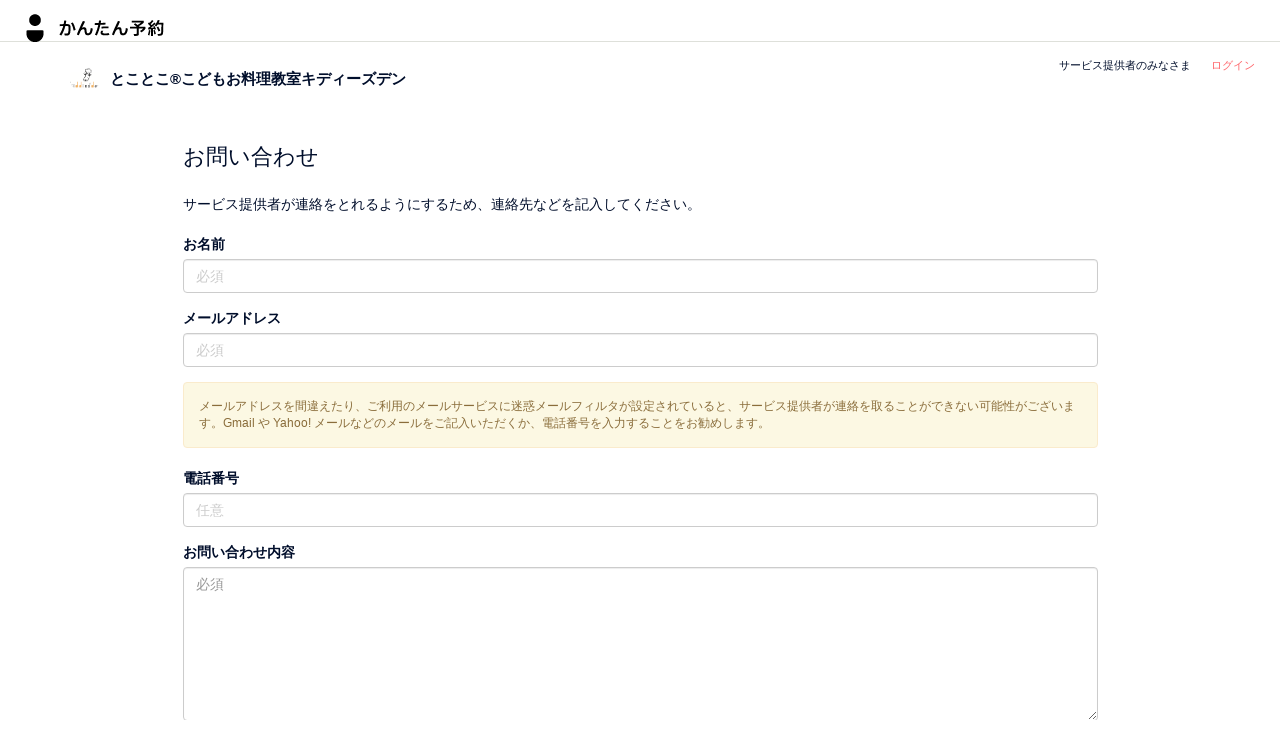

--- FILE ---
content_type: text/html; charset=utf-8
request_url: https://coubic.com/kiddiesden/contact
body_size: 6448
content:
<!DOCTYPE html><html lang="ja"><head><title>とことこ®︎こどもお料理教室キディーズデン | かんたん予約</title><meta charset="utf-8" /><meta content="width=device-width, initial-scale=1.0, maximum-scale=1.0, user-scalable=no" name="viewport" /><meta content="IE=edge,chrome=1" http-equiv="X-UA-Compatible" /><meta content="noarchive" name="robots" /><meta content="app-id=1383245051" name="apple-itunes-app" /><meta content="https://coubic.com/kiddiesden/contact" property="og:url" /><meta content="予約システム かんたん予約 | 無料から使える予約システム・会員システム" property="og:title" /><meta content="誰でも簡単に使える予約システムSTORES 予約。おかげさまで導入実績 8 万以上。ヨガ、スクール、フィットネス、サロン、セミナー、面談予約、サロン、会議室などあらゆる業種の予約・顧客管理に対応し、業務効率・集客を最大化します。クレカ決済やSMS・メール配信にも対応。今すぐ無料でお使いいただけます。" property="og:description" /><meta content="https://assets.coubic.com/assets/stores_reserve_ogp-d57038d8c8fd8d659c213412a1cc29120ab20941ca7f8d28a7d0fa0c7d9ff6c1.png" property="og:image" /><link rel="icon" type="image/x-icon" href="https://assets.coubic.com/assets/favicon-5ce18bd2853085ab09c9907f65b8dfccc378337abb1f794cfc84b32ce4c765d9.ico" /><link href="https://assets.coubic.com/assets/apple-touch-icon-b52071cfce69eae4e900f01a2204b29ee2feea5f70a71dd3a252dc7f348d8a55.png" rel="apple-touch-icon" sizes="180x180" /><link rel="stylesheet" href="https://assets.coubic.com/assets/application-18299cb395f1031d5f6f9d9455bf3099ec3e2f0126550a8b08937eaa681ecb68.css" media="all" /><link rel="stylesheet" href="https://assets.coubic.com/assets/backpack-8cc3cec487c6b7115383dcde334f215ac2c83bd2a242474ee46ac5d5635bc321.css" media="screen" /><script src="//use.fontawesome.com/7fe1300280.js"></script><script src="//js.sentry-cdn.com/7c1ad403ae8443a0a8aa73a2c193ba63.min.js" crossorigin="anonymous"></script><script>Sentry.onLoad(function() { 
  Sentry.init({
    environment: "production",
    beforeSend(event, hint) {
      // 手動で送るもの以外は全て止める
      try {
        const exception = event.exception?.values?.[0];
        if (
          exception?.mechanism?.type === 'onerror' ||
          exception?.mechanism?.type === 'onunhandledrejection' ||
          exception?.mechanism?.type === 'instrument'
        ) {
          return null;
        }
      } catch (e) {}

      return event;
    },
  }); 
});</script><script src="https://assets.coubic.com/assets/i18n-4f807aff739bfcbeb3855c1a326f9bf11db301d10a359c92fe2b6674f4050338.js"></script><script src="https://assets.coubic.com/assets/i18n/ja-c30c13e243f9b03a4709ec86257e32ef626620c1ae456830be5bea0af1aad33c.js"></script><script src="https://assets.coubic.com/packs/vendor-81f2ad6815d62e024311.bundle.js" defer="defer"></script><script src="https://assets.coubic.com/packs/components-81f2ad6815d62e024311.bundle.js" defer="defer"></script><script src="https://assets.coubic.com/assets/application-437925260487b7c0e33627af923fa7e3c94008c84f908d6203ca708decc58ebe.js"></script><script>I18n.defaultLocale = "ja";
I18n.locale = "ja";
I18n.fallbacks = true;
window.currentTime = '2026-01-24 08:59:15 +0900';</script><script src="https://assets.coubic.com/assets/backpack-8e76af26b55812a0c1bd88a878238e579cb8ede452e9720a8f566d169255d0c4.js"></script><script>window.dataLayer = window.dataLayer || [];
</script><meta name="csrf-param" content="authenticity_token" />
<meta name="csrf-token" content="Hq72bRBBWHMmOM75bQARSWBIkNoac5xNXKr3GrMOq1UdxEbAPjhb1ZZIUS5wHInIf52ERxy9FrCUk9WfkEdh5A" /></head><body class="users contact "><noscript><iframe height="0" src="//www.googletagmanager.com/ns.html?id=GTM-TPN74D" width="0"></iframe></noscript><script>(function(w,d,s,l,i){w[l]=w[l]||[];w[l].push({'gtm.start':
    new Date().getTime(),event:'gtm.js'});var f=d.getElementsByTagName(s)[0],
  j=d.createElement(s),dl=l!='dataLayer'?'&l='+l:'';j.async=true;j.src=
  '//www.googletagmanager.com/gtm.js?id='+i+dl;f.parentNode.insertBefore(j,f);
})(window,document,'script','dataLayer','GTM-TPN74D');</script><div id="fb-root"></div><div id="wrap"><div class="md-top-tool-bar"><a href="https://coubic.com/"><img height="20px" class="coubic_logo ho" alt="予約システム「STORES 予約」| 無料で予約管理" src="https://assets.coubic.com/assets/kantan_yoyaku_logo-73ac7f6425a1ad8782666ad1033c49c961a0b5ceff14e2b8cf780cd040e7b90b.svg" /></a><div class="pull-right text-right"><div class="nav-right-wrapper"><a href="/biz"><span class="cover-button to-explore">サービス提供者のみなさま</span></a><a href="/signin"><span class="cover-button">ログイン</span></a></div></div></div><div class="md-profile-nav"><div class="container"><div class="row"><div class="col-xs-12 col-sm-6 col-md-6"><div class="merchant-attr-box"><a href="/kiddiesden"><img class="img-circle merchant-img pull-left" alt="とことこ®︎こどもお料理教室キディーズデン" src="https://coubic-images.s3.ap-northeast-1.amazonaws.com/merchant_profile_image/square_a9d9d215-c6ae-4c74-9929-e7b7277f1d63.png" width="30" height="30" /><div class="merchant-name">とことこ®︎こどもお料理教室キディーズデン</div></a><div class="clearfix"></div></div></div></div></div></div><div id="flash"><div data-react-class="dashboard-backport/ToastContainerOnce" data-react-props="{}" data-react-cache-id="dashboard-backport/ToastContainerOnce-0"></div></div><div class="md-user-main-section"><div class="container"><div class="row"><div class="col-xs-12 col-lg-10 col-lg-offset-1"><div class="box"><div class="content"><h1 class="page-header">お問い合わせ</h1><p class="margin-20b">サービス提供者が連絡をとれるようにするため、連絡先などを記入してください。</p><form role="form" action="/kiddiesden/contact" accept-charset="UTF-8" method="post"><input type="hidden" name="authenticity_token" value="NDS7SsbuO8rFwlz2pgV4HgfVCl3Xxs9NoP6qYSuFsXlM2xSIWdD0mDVuIsUkWQZ9DyvubNK3030_L60pD7i1KA" autocomplete="off" /><div class="form-group"><label class="control-label" for="contact_name">お名前</label><input class="form-control" placeholder="必須" type="text" name="contact[name]" id="contact_name" /><span class="help-block"></span></div><div class="form-group"><label class="control-label" for="contact_email">メールアドレス</label><input class="form-control" placeholder="必須" type="text" name="contact[email]" id="contact_email" /><span class="help-block"></span></div><div class="alert alert-warning"><div class="small">メールアドレスを間違えたり、ご利用のメールサービスに迷惑メールフィルタが設定されていると、サービス提供者が連絡を取ることができない可能性がございます。Gmail や Yahoo! メールなどのメールをご記入いただくか、電話番号を入力することをお勧めします。</div></div><div class="form-group"><label class="control-label" for="contact_tel">電話番号</label><input class="form-control" placeholder="任意" type="text" name="contact[tel]" id="contact_tel" /><span class="help-block"></span></div><div class="form-group"><label class="control-label" for="contact_content">お問い合わせ内容</label><textarea class="form-control" rows="7" placeholder="必須" name="contact[content]" id="contact_content">
</textarea><span class="help-block"></span></div><div class="mod-cta-area"><div><script src="https://www.recaptcha.net/recaptcha/api.js" async defer ></script>
<div data-sitekey="6LeCmdorAAAAAAdgEbJw0Sc8koJDFeaTwrLbuIIJ" class="g-recaptcha recaptcha-tags"></div>
          <noscript>
            <div>
              <div style="width: 302px; height: 422px; position: relative;">
                <div style="width: 302px; height: 422px; position: absolute;">
                  <iframe
                    src="https://www.recaptcha.net/recaptcha/api/fallback?k=6LeCmdorAAAAAAdgEbJw0Sc8koJDFeaTwrLbuIIJ"
                    name="ReCAPTCHA"
                    style="width: 302px; height: 422px; border-style: none; border: 0; overflow: hidden;">
                  </iframe>
                </div>
              </div>
              <div style="width: 300px; height: 60px; border-style: none;
                bottom: 12px; left: 25px; margin: 0px; padding: 0px; right: 25px;
                background: #f9f9f9; border: 1px solid #c1c1c1; border-radius: 3px;">
                <textarea name="g-recaptcha-response"
                  class="g-recaptcha-response"
                  style="width: 250px; height: 40px; border: 1px solid #c1c1c1;
                  margin: 10px 25px; padding: 0px; resize: none;">
                </textarea>
              </div>
            </div>
          </noscript>
</div><input type="submit" name="commit" value="送信" class="btn btn-primary" data-disable-with="送信" /></div></form></div></div></div></div></div></div></div><div id="footer"><div class="coubic-service"><div class="container"><div class="row"><div class="col-xs-12 col-sm-6"><div class="coubic-service-title"><a href="https://stores.fun/reserve">予約システム STORES 予約</a></div></div></div></div><div class="container"><div class="row"><div class="col-md-1-5"><div class="coubic-service-heading">様々な業種に対応</div></div><div class="col-md-4-5"><div class="row"><div class="col-sm-6"><div class="row"><div class="col-xs-6"><ul class="list-unstyled"><li><a href="https://stores.fun/reserve/reserve-categories/yoga">ヨガ・ピラティス</a></li><li><a href="https://stores.fun/reserve/reserve-categories/massage-salons">リラク・マッサージ・エステ</a></li><li><a href="https://stores.fun/reserve/reserve-categories/fitness-school">フィットネス</a></li><li><a href="https://stores.fun/reserve/reserve-categories/hair-salons">ヘアサロン</a></li><li><a href="https://stores.fun/reserve/reserve-categories/nail-salons">ネイルサロン</a></li></ul></div><div class="col-xs-6"><ul class="list-unstyled"><li><a href="https://stores.fun/reserve/reserve-categories/spaces">貸し会議室</a></li><li><a href="https://stores.fun/reserve/categories">展示会・見学会</a></li><li><a href="https://stores.fun/reserve/reserve-categories/lessons">スクール・教室</a></li><li><a href="https://stores.fun/reserve/reserve-categories/seminar">説明会・セミナー</a></li><li><a href="https://stores.fun/reserve/reserve-categories/meeting">採用説明会</a></li><li><a href="https://stores.fun/reserve/reserve-categories/communities">サークル・コミュニティ</a></li></ul></div></div></div><div class="col-sm-6"><div class="row"><div class="col-xs-6"><ul class="list-unstyled"><li><a href="https://stores.fun/reserve/reserve-categories/events">イベント</a></li><li><a href="https://stores.fun/reserve/reserve-categories/tourism">観光・旅行ガイド</a></li><li><a href="https://stores.fun/reserve/reserve-categories/experts">弁護士・税理士・士業</a></li><li><a href="https://stores.fun/reserve/reserve-categories/cooking-lessons">料理教室</a></li></ul></div><div class="col-xs-6"><ul class="list-unstyled"><li><a href="https://stores.fun/reserve/reserve-categories/golf-lessons">ゴルフ教室</a></li><li><a href="https://stores.fun/reserve/reserve-categories/language-lessons">英会話教室</a></li><li><a href="https://stores.fun/reserve/reserve-categories/language-lessons">パソコン教室</a></li><li><a href="https://stores.fun/reserve/reserve-categories/lessons">スポーツ教室</a></li><li><a href="https://stores.fun/reserve/reserve-categories/others">その他</a></li></ul></div></div></div></div></div></div><hr /></div></div><div class="coubic-general"><div class="container"><div class="row"><div class="col-md-12"><div class="row"><div class="col-sm-2-5"><div class="row"><div class="col-xs-3"><div class="footer-title">サービス</div></div></div><div class="row"><div class="col-xs-6"><ul class="list-unstyled"><li><a target="_blank" href="/inquiry">お問い合わせ</a></li><li><a target="_blank" href="https://go.coubic.com/doc_feature.html">資料請求</a></li><li><a target="_blank" href="https://go.coubic.com/movie_demo.html">デモ動画</a></li><li><a href="https://stores.fun/cases/products/reserve">事例紹介</a></li><li><a href="https://stores.fun/reserve/pricing">利用プラン</a></li></ul></div><div class="col-xs-6"><ul class="list-unstyled"><li><a href="https://stores.fun/reserve/functions">予約ボタンを設置</a></li><li><a href="https://stores.fun/reserve/reserve-function-details/membership_management">会員管理システム </a></li><li><a href="https://stores.fun/reserve/reserve-function-details/membership_subscription">月額課金サービス</a></li><li><a href="https://stores.fun/reserve/reserve-function-details/staff_access_management">管理者権限機能</a></li></ul></div></div></div><div class="col-sm-2-5"><div class="row"><div class="col-xs-6"><div class="footer-title">アプリ</div><ul class="list-unstyled"><li><a target='_blank' href=https://itunes.apple.com/jp/app/coubic-for-business/id807343373>予約管理アプリ (iOS)</a></li><li><a target='_blank' href=https://play.google.com/store/apps/details?id=com.coubic.app&amp;referrer=utm_source%3Dcoubic%26utm_medium%3Dfooter%26utm_campaign%3Dcoubic>予約管理アプリ (Android)</a></li><li><a href="https://reserve-faq.stores.jp/hc/ja/articles/28754144888601">アプリ「かんたん予約」</a></li></ul></div><div class="col-xs-6"><div class="footer-title">規約</div><ul class="list-unstyled"><li><a href="https://stores.fun/legal/reserve-terms">利用規約（事業者様向け）</a></li><li><a href="https://id.stores.jp/privacy_policy">プライバシーポリシー（事業者様向け）</a></li><li><a href="https://stores.fun/legal/reserve-user-privacy">プライバシーポリシー（予約者様向け）</a></li><li><a href="https://stores.fun/legal/reserve-tokusyouhou">特定商取引法の表示</a></li></ul></div></div></div><div class="col-sm-1-5"><div class="row"><div class="col-xs-12"><div class="footer-social"><a href="https://www.facebook.com/STORESReserve"><i class="fa fa-facebook"></i></a><a href="https://twitter.com/STORESReserve"><i class="fa fa-twitter"></i></a></div><div class="footer-lang-switch"><label>言語：</label><select class="input-sm" id="locale-select"><option value="/locales/ja">日本語</option><option value="/locales/en">English</option><option value="/locales/ko">한국어</option></select></div></div></div></div></div></div></div><hr /></div></div><div class="corp-area"><div class="container"><div class="nav-box"><nav><p class="nav-title">関連サービス</p><ul class="nav-list"><li class="nav-list-item"><a class="nav-list-link" href="https://stores.fun/ec?source=internal&amp;medium=referral&amp;campaign=re2ec_footer">STORES（ネットショップ）</a></li><li class="nav-list-item"><a class="nav-list-link" href="https://coiney.com?source=internal&amp;medium=referral&amp;campaign=re2pa_footer">STORES 決済（キャッシュレス決済）</a></li><li class="nav-list-item"><a class="nav-list-link" href="https://stores.fun/regi?source=internal&amp;medium=referral&amp;campaign=re2rg_footer">STORES レジ（POSレジ）</a></li><li class="nav-list-item"><a class="nav-list-link" href="https://stores.fun/brandedapp">STORES ブランドアプリ (店舗アプリ作成)</a></li></ul></nav><nav><p class="nav-title">お役立ちコンテンツ</p><ul class="nav-list"><li class="nav-list-item"><a class="nav-list-link" href="https://officialmag.stores.jp">STORES Magazine</a></li></ul></nav></div><hr /><div class="bottom-nav"><nav><ul class="bottom-nav-list"><li class="bottom-nav-list-item"><a class="nav-list-link" href="https://st.inc">運営会社</a></li><li class="bottom-nav-list-item"><a class="nav-list-link" href="https://jobs.st.inc">採用情報</a></li><li class="bottom-nav-list-item"><a class="nav-list-link" href="https://st.inc/news">お知らせ</a></li></ul></nav><p class="copyright">©STORES, Inc.</p></div></div></div></div><script>(function(d, s, id) {
  var js, fjs = d.getElementsByTagName(s)[0];
  if (d.getElementById(id)) return;
  js = d.createElement(s); js.id = id; js.async = true;
  js.src = "//connect.facebook.net/ja_JP/all.js#xfbml=1&amp;appId=502863199785738";
  fjs.parentNode.insertBefore(js, fjs);
}(document, 'script', 'facebook-jssdk'));</script><script>!function(d,s,id){var js,fjs=d.getElementsByTagName(s)[0],p=/^http:/.test(d.location)?'http':'https';if(!d.getElementById(id)){js=d.createElement(s);js.id=id;js.src=p+'://platform.twitter.com/widgets.js';fjs.parentNode.insertBefore(js,fjs);}}(document, 'script', 'twitter-wjs');</script><script src="https://assets.coubic.com/assets/google_plugin-2c16f63eac217e33576ff7add7d3de3be42aab7a468691d7c10caec21a130273.js"></script><script src="https://b.hatena.ne.jp/js/bookmark_button.js" async="async"></script><script>(function() {
  var didInit = false;
  function initMunchkin() {
    if(didInit === false) {
      didInit = true;
      Munchkin.init('505-YPJ-045', { 'asyncOnly': true });

      var elmFunc = document.querySelector('meta[name="munchkin.function"]');
      var elmData = document.querySelector('meta[name="munchkin.data"]');
      var elmHash = document.querySelector('meta[name="munchkin.hash"]');

      if (elmFunc) {
        var f    = elmFunc.getAttribute('content');
        var data = JSON.parse(atob(elmData.getAttribute('content'))); // base64 encoded
        var hash = elmHash ? elmHash.getAttribute('content') : null; // sha1 hex

        Munchkin.munchkinFunction(f, data, hash);
      }
    }
  }
  var s = document.createElement('script');
  s.type = 'text/javascript';
  s.defer = true;
  s.src = '//munchkin.marketo.net/munchkin.js';
  s.onreadystatechange = function() {
    if (this.readyState == 'complete' || this.readyState == 'loaded') {
      initMunchkin();
    }
  };
  s.onload = initMunchkin;
  document.getElementsByTagName('head')[0].appendChild(s);
})();</script></body></html>

--- FILE ---
content_type: application/javascript
request_url: https://assets.coubic.com/assets/application-437925260487b7c0e33627af923fa7e3c94008c84f908d6203ca708decc58ebe.js
body_size: 135838
content:
/*!
 * jQuery JavaScript Library v3.7.1
 * https://jquery.com/
 *
 * Copyright OpenJS Foundation and other contributors
 * Released under the MIT license
 * https://jquery.org/license
 *
 * Date: 2023-08-28T13:37Z
 */
function authenticityToken(){return $('meta[name="csrf-token"]').attr("content")}function initResvModal(t){$(":text#reservation_preferred_date, :text#blocked_hour_preferred_date, :text#staff_blocked_hour_preferred_date").datepicker({language:$("html").attr("lang"),format:"yyyy/mm/dd",autoclose:!0}),$(":text#reservation_preferred_date, :text#blocked_hour_preferred_date, :text#staff_blocked_hour_preferred_date").on("change",function(){moment($(this).val(),dateFormats).isValid()||(alert(preferredDateInvalidFormatMessage),$(this).val(""))}),$(":text#reservation_preferred_time, :text#reservation_end_time").timepicker({timeFormat:"H:i",minTime:"00:30",scrollDefaultTime:"10:30"}),$(":text#reservation_preferred_time").on("change",function(){moment($(this).val(),timeFormats).isValid()||(alert(startTimeInvalidFormatMessage),$(this).val(""))}),$(":text#reservation_end_time").on("change",function(){moment($(this).val(),timeFormats).isValid()||(alert(endTimeInvalidFormatMessage),$(this).val(""))}),$(":text#reservation_preferred_time").on("changeTime",function(){var t=moment($(this).val(),"HH:mm").add("hours",1);$(":text#reservation_end_time").val(t.format("HH:mm"))}),$("#email").on("blur",function(){checkEmail($(this),$("#check-email"))}),t.find("[data-toggle='tooltip']").tooltip(),t.on("ajax:before",function(){$(".megaphone").empty(),$(".datetime-errors").empty(),$("div").removeClass("has-error"),$("span.help-block").empty()}),t.on("ajax:beforeSend",function(){var t=$(this).find(":submit");t.attr("value",t.data("saving")),t.attr("disabled",!0)}),t.on("ajax:error",function(t,e){response=JSON.parse(e.responseText);var i=$(this).find(":submit");if(i.attr("value",i.data("save")),i.attr("disabled",!1),401==e.status)$(".megaphone").html('<div class="alert alert-danger">'+response.error+"</div>");else if(403==e.status)location.reload();else if(400==e.status){var n;if(response.hasOwnProperty("errors")&&response.errors.forEach(function(t){window.toastError({text:t})}),response.hasOwnProperty("error")&&(groupNode=$("#ajax-response-error"),groupNode.addClass("has-error"),groupNode.children("span.help-block").text(response.error.message)),response.hasOwnProperty("customer_name"))(n=$("#error_customer_name_on_react").parents(".customer-form-input-group")).addClass("has-error"),n.children("span.help-block").text(response.customer_name[0]);if(response.hasOwnProperty("customer.phone_number"))(n=$("#error_customer_phone_number_on_react").parents(".customer-form-input-group")).addClass("has-error"),n.children("span.help-block").text(response["customer.phone_number"][0]);if(response.hasOwnProperty("customer.email"))(n=$("#error_customer_email_on_react").parents(".customer-form-input-group")).addClass("has-error"),n.children("span.help-block").text(response["customer.email"][0]);response.hasOwnProperty("slot")&&(groupNode=$("#reservation_slot_id").parents(".form-group"),groupNode.addClass("has-error"),groupNode.children("span.help-block").text(response.slot[0])),response.hasOwnProperty("slot_id")&&(groupNode=$("#ajax-response-error"),groupNode.addClass("has-error"),groupNode.children("span.help-block").text(response.slot_id[0])),response.hasOwnProperty("num_attendees")&&(groupNode=$("#reservation_num_attendees").parents(".form-group"),groupNode.addClass("has-error"),groupNode.children("span.help-block").text(response.num_attendees[0])),response.hasOwnProperty("course_id")&&(groupNode=$("#reservation_course_id").parents(".form-group"),groupNode.addClass("has-error"),groupNode.children("span.help-block").text(response.course_id[0])),response.hasOwnProperty("option_ids")&&(groupNode=$("#reservation_option_ids_").parents(".form-group"),groupNode.addClass("has-error"),groupNode.children("span.help-block").text(response.option_ids[0])),response.hasOwnProperty("staff_id")&&(groupNode=$("#reservation_staff_id").parents(".form-group"),groupNode.addClass("has-error"),groupNode.children("span.help-block").text(response.staff_id[0]));var s=$('<div class="alert alert-danger margin-20t"/>'),o=$("<ul/>").appendTo(s);if(response.hasOwnProperty("preferred_date")&&($("#reservation_preferred_date").parents(".form-group").addClass("has-error"),$.each(response.preferred_date,function(t){$("<li/>").text(response.preferred_date[t]).appendTo(o)})),response.hasOwnProperty("preferred_time")&&($("#reservation_preferred_time").parents(".form-group").addClass("has-error"),$.each(response.preferred_time,function(t){$("<li/>").text(response.preferred_time[t]).appendTo(o)})),response.hasOwnProperty("end_time")&&($("#reservation_end_time").parents(".form-group").addClass("has-error"),$.each(response.end_time,function(t){$("<li/>").text(response.end_time[t]).appendTo(o)})),response.hasOwnProperty("source_id")&&($("#offline-reservation-payment-methods").addClass("has-error"),$("#offline-reservation-payment-methods").children("span.help-block").text(response.source_id),$(".megaphone").length>0)){var r=$('<div class="alert alert-danger" style="margin-bottom: 15px;"/>'),a=$("<ul/>").appendTo(r);$("<li/>").text(response.source_id).appendTo(a),$(".megaphone").html(r)}if(response.hasOwnProperty("payment_method")&&($("#offline-reservation-payment-methods").addClass("has-error"),$("#offline-reservation-payment-methods").children("span.help-block").text(response.payment_method.source_id[0]),$(".megaphone").length>0)){r=$('<div class="alert alert-danger" style="margin-bottom: 15px;"/>'),a=$("<ul/>").appendTo(r);$.each(response.payment_method.source_id,function(t){$("<li/>").text(response.payment_method.source_id[t]).appendTo(a)}),$(".megaphone").html(r)}response.hasOwnProperty("ticket_id")&&($("#offline-reservation-payment-methods").addClass("has-error"),$("#offline-reservation-payment-methods").children("span.help-block").text(response.ticket_id)),response.hasOwnProperty("base")&&(groupNode=$("#ajax-response-error"),groupNode.addClass("has-error"),groupNode.children("span.help-block").text(response.base)),o.children().length>0?$(".preferred-datetime-errors").html(s):$(".preferred-datetime-errors").html("")}})}function initBlockedHourForm(){$(":text#blocked_hour_preferred_date, :text#staff_blocked_hour_preferred_date").datepicker({language:$("html").attr("lang"),format:"yyyy/mm/dd",autoclose:!0}),$(":text#blocked_hour_preferred_start_time, :text#blocked_hour_preferred_end_time, :text#staff_blocked_hour_preferred_start_time, :text#staff_blocked_hour_preferred_end_time").timepicker({timeFormat:"H:i",minTime:"00:30",scrollDefaultTime:"10:30"}),$("#new_blocked_hour, #edit_blocked_hour").on("ajax:before",function(){$(".datetime-errors").empty(),$("div").removeClass("has-error")}),$("#new_blocked_hour, #edit_blocked_hour").on("ajax:beforeSend",function(){var t=$(this).find(":submit");t.val(t.data("saving")),t.attr("disabled",!0)}),$("#new_blocked_hour, #edit_blocked_hour").on("ajax:error",function(t,e){response=$.parseJSON(e.responseText);var i=$(this).find(":submit");i.val(i.data("save")),i.attr("disabled",!1);var n=$('<div class="alert alert-danger margin-20t"/>'),s=$("<ul/>").appendTo(n);response.hasOwnProperty("preferred_date")&&($("#blocked_hour_preferred_date, #staff_blocked_hour_preferred_date").parents(".form-group").addClass("has-error"),$.each(response.preferred_date,function(t){$("<li/>").text(response.preferred_date[t]).appendTo(s)})),response.hasOwnProperty("preferred_start_time")&&($("#blocked_hour_preferred_start_time").parents(".form-group").addClass("has-error"),$.each(response.preferred_start_time,function(t){$("<li/>").text(response.preferred_start_time[t]).appendTo(s)})),response.hasOwnProperty("preferred_end_time")&&($("#blocked_hour_preferred_end_time").parents(".form-group").addClass("has-error"),$.each(response.preferred_end_time,function(t){$("<li/>").text(response.preferred_end_time[t]).appendTo(s)})),response.hasOwnProperty("start_at")&&($("#staff_blocked_hour_preferred_end_time").parents(".form-group").addClass("has-error"),$.each(response.start_at,function(t){$("<li/>").text(response.start_at[t]).appendTo(s)})),response.hasOwnProperty("end_at")&&($("#staff_blocked_hour_preferred_end_time").parents(".form-group").addClass("has-error"),$.each(response.end_at,function(t){$("<li/>").text(response.end_at[t]).appendTo(s)})),response.hasOwnProperty("error")&&$("<li/>").text(response.error).appendTo(s),s.children().length>0&&$(".blocked-hour-preferred-datetime-errors").html(n)})}function renderAvailableTimes(t={display:"fullRange"}){$("#reservation_preferred_time").hide(),$("#preferred_time_field").hide(),$("#loading-indicator").show(),$(".availabilities-error").remove(),$(".preferred-datetime-errors").find("li").length||$(".preferred-datetime-errors").empty(),$.ajax({url:$("#new_reservation").data("availabilities")||$(".form-resv-availability-scheme,.form-resv-assign-scheme").data("availabilities"),data:{course_id:$("select#reservation_course_id option:selected").data("id"),option_ids:$('input:checked[name="reservation[option_ids][]"]').map(function(){return this.value}).get(),staff_id:$("select#reservation_staff_id option:selected").data("id"),date:$("#reservation_preferred_date").val(),via:"offline"}}).done(function(e){$("#reservation_preferred_time").empty(),_.each(e,function(e){var i,n=new Date(window.start_date+" "+e.value);i=n<=window.start_time&&n<=window.end_time?"<option selected/>":"<option/>",$(i).val(e.value).text("startTimeOnly"===t.display?`${e.value} ~`:e.label).appendTo("#reservation_preferred_time")}),$("#reservation_preferred_time").show(),$("#preferred_time_field").show(),$("#loading-indicator").hide()}).fail(function(t){var e,i=$.parseJSON(t.responseText),n=$("<ul/>").addClass("availabilities-error");$("<li/>").text(i.error).appendTo(n),$(".preferred-datetime-errors").html().length?(e=$(".preferred-datetime-errors div.alert"),n.appendTo(e)):(e=$('<div class="alert alert-danger margin-20t"/>'),n.appendTo(e),$(".preferred-datetime-errors").html(e)),$("#loading-indicator").hide(),$("#reservation_preferred_time").hide(),$("#preferred_time_field").hide()})}function renderResponsiveCalendar(t,e){var i=$(".responsive-calendar").data("date"),n=$(".responsive-calendar").data("month");$.ajax({url:t,data:{date:i},dataType:"JSON"}).done(function(s){$(".responsive-calendar").responsiveCalendar($.extend(commonResponsiveCalendarOption,{events:s,time:n,onMonthChange:function(){i=moment([this.currentYear,this.currentMonth,1]).format("YYYY-MM-DD"),$.getJSON(t,{date:i},function(t){$(".responsive-calendar").responsiveCalendar("edit",t)})}},e))}).fail(function(){$(".responsive-calendar").responsiveCalendar(e)})}function setResvNotificationModalEventHandlers(){if(0!=$("#resv-notification-modal").length){$(".editable").on("click",function(){var t=$(this).next(),e=$(this);t.toggleClass("hide"),e.toggleClass("hide");var i=e.find("span:first-child").text();t.find("textarea").focus().val(i)}),$(".btn-cancel").on("click",function(){var t=$(this).parents(".editable-form"),e=t.prev();t.toggleClass("hide"),e.toggleClass("hide")}),$(".btn-ok").on("click",function(){var e=$(this).parents(".editable-form"),i=e.prev();e.toggleClass("hide"),i.toggleClass("hide");var n=e.find("textarea").val();i.find("span:first-child").text(n),t("#accept-reservation, #cancel-reservation, #notify-reservation","header",n)}),$("#notification-checkbox").on("change",function(){t("#accept-reservation, #cancel-reservation, #notify-reservation","notify",$(this).prop("checked")?1:0)});var t=function(t,e,i){var n={};$(t).data("params").split("&").forEach(function(t){var e=t.split("="),i=e[0],s=decodeURIComponent(e[1]);n[i]=s}),n[e]=i,$(t).data("params",$.param(n))}}}function checkEmail(t,e){/ezweb\.ne\.jp|softbank\.ne\.jp|softbank|docomo\.ne\.jp|willcom\.com|hotmail\.com|hotmail\.co\.jp|msn\.com|msn\.co\.jp|live\.com|live\.jp|outlook\.com|outlook\.jp/.test(t.val())?e.html('<div class="alert alert-warning" style="margin-bottom:0;"><i class="fa fa-exclamation-triangle" style="margin-right:4px;"></i>\u30ad\u30e3\u30ea\u30a2\u30e1\u30fc\u30eb\u5074\u306e\u4e8b\u60c5\u306b\u3088\u308a\u30e1\u30fc\u30eb\u304c\u5c4a\u304b\u306a\u3044\u3053\u3068\u304c\u3042\u308a\u307e\u3059\u3002\u30ad\u30e3\u30ea\u30a2\u4ee5\u5916\u306e\u30e1\u30fc\u30eb\u30a2\u30c9\u30ec\u30b9\u3092\u304a\u6301\u3061\u306e\u65b9\u306f\u305d\u3061\u3089\u3092\u4f7f\u3046\u3053\u3068\u3092\u63a8\u5968\u3057\u307e\u3059\u3002</div>'):e.empty()}function numberWithCommas(t){var e=t.toString().split(".");return e[0]=e[0].replace(/\B(?=(\d{3})+(?!\d))/g,","),e.join(".")}function simpleFormat(t){return t=t.replace(/\r\n?/,"\n"),(t=$.trim(t)).length>0&&(t="<p>"+(t=(t=t.replace(/\n\n+/g,"</p><p>")).replace(/\n/g,"<br />"))+"</p>"),t}function escapeHtml(t){return String(t).replace(/[&<>"'\/]/g,function(t){return entityMap[t]})}function initStaffWorkingHoursForm(t){t.find(":text").timepicker({timeFormat:"H:i",minTime:"00:00",scrollDefaultTime:"10:00"}),t.find(".edit-working-hour,.btn-cancel").on("click",function(){$(this).parents(".working-hour").children().toggleClass("hide")}),t.find(".add-working-hour").on("click",function(t){t.preventDefault(),$(this).toggleClass("hide"),$(this).siblings(".additional-form").toggleClass("hide")})}!function(t,e){"use strict";"object"==typeof module&&"object"==typeof module.exports?module.exports=t.document?e(t,!0):function(t){if(!t.document)throw new Error("jQuery requires a window with a document");return e(t)}:e(t)}("undefined"!=typeof window?window:this,function(t,e){"use strict";function i(t,e,i){var n,s,o=(i=i||wt).createElement("script");if(o.text=t,e)for(n in _t)(s=e[n]||e.getAttribute&&e.getAttribute(n))&&o.setAttribute(n,s);i.head.appendChild(o).parentNode.removeChild(o)}function n(t){return null==t?t+"":"object"==typeof t||"function"==typeof t?ht[pt.call(t)]||"object":typeof t}function s(t){var e=!!t&&"length"in t&&t.length,i=n(t);return!yt(t)&&!bt(t)&&("array"===i||0===e||"number"==typeof e&&e>0&&e-1 in t)}function o(t,e){return t.nodeName&&t.nodeName.toLowerCase()===e.toLowerCase()}function r(t,e){return e?"\0"===t?"\ufffd":t.slice(0,-1)+"\\"+t.charCodeAt(t.length-1).toString(16)+" ":"\\"+t}function a(t,e,i){return yt(e)?xt.grep(t,function(t,n){return!!e.call(t,n,t)!==i}):e.nodeType?xt.grep(t,function(t){return t===e!==i}):"string"!=typeof e?xt.grep(t,function(t){return ut.call(e,t)>-1!==i}):xt.filter(e,t,i)}function l(t,e){for(;(t=t[e])&&1!==t.nodeType;);return t}function c(t){var e={};return xt.each(t.match(Wt)||[],function(t,i){e[i]=!0}),e}function d(t){return t}function u(t){throw t}function h(t,e,i,n){var s;try{t&&yt(s=t.promise)?s.call(t).done(e).fail(i):t&&yt(s=t.then)?s.call(t,e,i):e.apply(undefined,[t].slice(n))}catch(t){i.apply(undefined,[t])}}function p(){wt.removeEventListener("DOMContentLoaded",p),t.removeEventListener("load",p),xt.ready()}function f(t,e){return e.toUpperCase()}function m(t){return t.replace(Ut,"ms-").replace(Bt,f)}function g(){this.expando=xt.expando+g.uid++}function v(t){return"true"===t||"false"!==t&&("null"===t?null:t===+t+""?+t:Gt.test(t)?JSON.parse(t):t)}function y(t,e,i){var n;if(i===undefined&&1===t.nodeType)if(n="data-"+e.replace(Zt,"-$&").toLowerCase(),"string"==typeof(i=t.getAttribute(n))){try{i=v(i)}catch(s){}Vt.set(t,e,i)}else i=undefined;return i}function b(t,e,i,n){var s,o,r=20,a=n?function(){return n.cur()}:function(){return xt.css(t,e,"")},l=a(),c=i&&i[3]||(xt.cssNumber[e]?"":"px"),d=t.nodeType&&(xt.cssNumber[e]||"px"!==c&&+l)&&Kt.exec(xt.css(t,e));if(d&&d[3]!==c){for(l/=2,c=c||d[3],d=+l||1;r--;)xt.style(t,e,d+c),(1-o)*(1-(o=a()/l||.5))<=0&&(r=0),d/=o;d*=2,xt.style(t,e,d+c),i=i||[]}return i&&(d=+d||+l||0,s=i[1]?d+(i[1]+1)*i[2]:+i[2],n&&(n.unit=c,n.start=d,n.end=s)),s}function w(t){var e,i=t.ownerDocument,n=t.nodeName,s=oe[n];return s||(e=i.body.appendChild(i.createElement(n)),s=xt.css(e,"display"),e.parentNode.removeChild(e),"none"===s&&(s="block"),oe[n]=s,s)}function _(t,e){for(var i,n,s=[],o=0,r=t.length;o<r;o++)(n=t[o]).style&&(i=n.style.display,e?("none"===i&&(s[o]=Qt.get(n,"display")||null,s[o]||(n.style.display="")),""===n.style.display&&se(n)&&(s[o]=w(n))):"none"!==i&&(s[o]="none",Qt.set(n,"display",i)));for(o=0;o<r;o++)null!=s[o]&&(t[o].style.display=s[o]);return t}function k(t,e){var i;return i="undefined"!=typeof t.getElementsByTagName?t.getElementsByTagName(e||"*"):"undefined"!=typeof t.querySelectorAll?t.querySelectorAll(e||"*"):[],e===undefined||e&&o(t,e)?xt.merge([t],i):i}function $(t,e){for(var i=0,n=t.length;i<n;i++)Qt.set(t[i],"globalEval",!e||Qt.get(e[i],"globalEval"))}function x(t,e,i,s,o){for(var r,a,l,c,d,u,h=e.createDocumentFragment(),p=[],f=0,m=t.length;f<m;f++)if((r=t[f])||0===r)if("object"===n(r))xt.merge(p,r.nodeType?[r]:r);else if(he.test(r)){for(a=a||h.appendChild(e.createElement("div")),l=(ce.exec(r)||["",""])[1].toLowerCase(),c=ue[l]||ue._default,a.innerHTML=c[1]+xt.htmlPrefilter(r)+c[2],u=c[0];u--;)a=a.lastChild;xt.merge(p,a.childNodes),(a=h.firstChild).textContent=""}else p.push(e.createTextNode(r));for(h.textContent="",f=0;r=p[f++];)if(s&&xt.inArray(r,s)>-1)o&&o.push(r);else if(d=ie(r),a=k(h.appendChild(r),"script"),d&&$(a),i)for(u=0;r=a[u++];)de.test(r.type||"")&&i.push(r);return h}function S(){return!0}function T(){return!1}function C(t,e,i,n,s,o){var r,a;if("object"==typeof e){for(a in"string"!=typeof i&&(n=n||i,i=undefined),e)C(t,a,i,n,e[a],o);return t}if(null==n&&null==s?(s=i,n=i=undefined):null==s&&("string"==typeof i?(s=n,n=undefined):(s=n,n=i,i=undefined)),!1===s)s=T;else if(!s)return t;return 1===o&&(r=s,(s=function(t){return xt().off(t),r.apply(this,arguments)}).guid=r.guid||(r.guid=xt.guid++)),t.each(function(){xt.event.add(this,e,s,n,i)})}function D(t,e,i){i?(Qt.set(t,e,!1),xt.event.add(t,e,{namespace:!1,handler:function(t){var i,n=Qt.get(this,e);if(1&t.isTrigger&&this[e]){if(n)(xt.event.special[e]||{}).delegateType&&t.stopPropagation();else if(n=lt.call(arguments),Qt.set(this,e,n),this[e](),i=Qt.get(this,e),Qt.set(this,e,!1),n!==i)return t.stopImmediatePropagation(),t.preventDefault(),i}else n&&(Qt.set(this,e,xt.event.trigger(n[0],n.slice(1),this)),t.stopPropagation(),t.isImmediatePropagationStopped=S)}})):Qt.get(t,e)===undefined&&xt.event.add(t,e,S)}function E(t,e){return o(t,"table")&&o(11!==e.nodeType?e:e.firstChild,"tr")&&xt(t).children("tbody")[0]||t}function P(t){return t.type=(null!==t.getAttribute("type"))+"/"+t.type,t}function A(t){return"true/"===(t.type||"").slice(0,5)?t.type=t.type.slice(5):t.removeAttribute("type"),t}function M(t,e){var i,n,s,o,r,a;if(1===e.nodeType){if(Qt.hasData(t)&&(a=Qt.get(t).events))for(s in Qt.remove(e,"handle events"),a)for(i=0,n=a[s].length;i<n;i++)xt.event.add(e,s,a[s][i]);Vt.hasData(t)&&(o=Vt.access(t),r=xt.extend({},o),Vt.set(e,r))}}function O(t,e){var i=e.nodeName.toLowerCase();"input"===i&&le.test(t.type)?e.checked=t.checked:"input"!==i&&"textarea"!==i||(e.defaultValue=t.defaultValue)}function j(t,e,n,s){e=ct(e);var o,r,a,l,c,d,u=0,h=t.length,p=h-1,f=e[0],m=yt(f);if(m||h>1&&"string"==typeof f&&!vt.checkClone&&me.test(f))return t.each(function(i){var o=t.eq(i);m&&(e[0]=f.call(this,i,o.html())),j(o,e,n,s)});if(h&&(r=(o=x(e,t[0].ownerDocument,!1,t,s)).firstChild,1===o.childNodes.length&&(o=r),r||s)){for(l=(a=xt.map(k(o,"script"),P)).length;u<h;u++)c=o,u!==p&&(c=xt.clone(c,!0,!0),l&&xt.merge(a,k(c,"script"))),n.call(t[u],c,u);if(l)for(d=a[a.length-1].ownerDocument,xt.map(a,A),u=0;u<l;u++)c=a[u],de.test(c.type||"")&&!Qt.access(c,"globalEval")&&xt.contains(d,c)&&(c.src&&"module"!==(c.type||"").toLowerCase()?xt._evalUrl&&!c.noModule&&xt._evalUrl(c.src,{nonce:c.nonce||c.getAttribute("nonce")},d):i(c.textContent.replace(ge,""),c,d))}return t}function N(t,e,i){for(var n,s=e?xt.filter(e,t):t,o=0;null!=(n=s[o]);o++)i||1!==n.nodeType||xt.cleanData(k(n)),n.parentNode&&(i&&ie(n)&&$(k(n,"script")),n.parentNode.removeChild(n));return t}function I(t,e,i){var n,s,o,r,a=ye.test(e),l=t.style;return(i=i||be(t))&&(r=i.getPropertyValue(e)||i[e],a&&r&&(r=r.replace(Et,"$1")||undefined),""!==r||ie(t)||(r=xt.style(t,e)),!vt.pixelBoxStyles()&&ve.test(r)&&_e.test(e)&&(n=l.width,s=l.minWidth,o=l.maxWidth,l.minWidth=l.maxWidth=l.width=r,r=i.width,l.width=n,l.minWidth=s,l.maxWidth=o)),r!==undefined?r+"":r}function Y(t,e){return{get:function(){if(!t())return(this.get=e).apply(this,arguments);delete this.get}}}function H(t){for(var e=t[0].toUpperCase()+t.slice(1),i=ke.length;i--;)if((t=ke[i]+e)in $e)return t}function R(t){var e=xt.cssProps[t]||xe[t];return e||(t in $e?t:xe[t]=H(t)||t)}function L(t,e,i){var n=Kt.exec(e);return n?Math.max(0,n[2]-(i||0))+(n[3]||"px"):e}function W(t,e,i,n,s,o){var r="width"===e?1:0,a=0,l=0,c=0;if(i===(n?"border":"content"))return 0;for(;r<4;r+=2)"margin"===i&&(c+=xt.css(t,i+te[r],!0,s)),n?("content"===i&&(l-=xt.css(t,"padding"+te[r],!0,s)),"margin"!==i&&(l-=xt.css(t,"border"+te[r]+"Width",!0,s))):(l+=xt.css(t,"padding"+te[r],!0,s),"padding"!==i?l+=xt.css(t,"border"+te[r]+"Width",!0,s):a+=xt.css(t,"border"+te[r]+"Width",!0,s));return!n&&o>=0&&(l+=Math.max(0,Math.ceil(t["offset"+e[0].toUpperCase()+e.slice(1)]-o-l-a-.5))||0),l+c}function F(t,e,i){var n=be(t),s=(!vt.boxSizingReliable()||i)&&"border-box"===xt.css(t,"boxSizing",!1,n),r=s,a=I(t,e,n),l="offset"+e[0].toUpperCase()+e.slice(1);if(ve.test(a)){if(!i)return a;a="auto"}return(!vt.boxSizingReliable()&&s||!vt.reliableTrDimensions()&&o(t,"tr")||"auto"===a||!parseFloat(a)&&"inline"===xt.css(t,"display",!1,n))&&t.getClientRects().length&&(s="border-box"===xt.css(t,"boxSizing",!1,n),(r=l in t)&&(a=t[l])),(a=parseFloat(a)||0)+W(t,e,i||(s?"border":"content"),r,n,a)+"px"}function z(t,e,i,n,s){return new z.prototype.init(t,e,i,n,s)}function q(){Ee&&(!1===wt.hidden&&t.requestAnimationFrame?t.requestAnimationFrame(q):t.setTimeout(q,xt.fx.interval),xt.fx.tick())}function U(){return t.setTimeout(function(){De=undefined}),De=Date.now()}function B(t,e){var i,n=0,s={height:t};for(e=e?1:0;n<4;n+=2-e)s["margin"+(i=te[n])]=s["padding"+i]=t;return e&&(s.opacity=s.width=t),s}function X(t,e,i){for(var n,s=(G.tweeners[e]||[]).concat(G.tweeners["*"]),o=0,r=s.length;o<r;o++)if(n=s[o].call(i,e,t))return n}function Q(t,e,i){var n,s,o,r,a,l,c,d,u="width"in e||"height"in e,h=this,p={},f=t.style,m=t.nodeType&&se(t),g=Qt.get(t,"fxshow");for(n in i.queue||(null==(r=xt._queueHooks(t,"fx")).unqueued&&(r.unqueued=0,a=r.empty.fire,r.empty.fire=function(){r.unqueued||a()}),r.unqueued++,h.always(function(){h.always(function(){r.unqueued--,xt.queue(t,"fx").length||r.empty.fire()})})),e)if(s=e[n],Pe.test(s)){if(delete e[n],o=o||"toggle"===s,s===(m?"hide":"show")){if("show"!==s||!g||g[n]===undefined)continue;m=!0}p[n]=g&&g[n]||xt.style(t,n)}if((l=!xt.isEmptyObject(e))||!xt.isEmptyObject(p))for(n in u&&1===t.nodeType&&(i.overflow=[f.overflow,f.overflowX,f.overflowY],null==(c=g&&g.display)&&(c=Qt.get(t,"display")),"none"===(d=xt.css(t,"display"))&&(c?d=c:(_([t],!0),c=t.style.display||c,d=xt.css(t,"display"),_([t]))),("inline"===d||"inline-block"===d&&null!=c)&&"none"===xt.css(t,"float")&&(l||(h.done(function(){f.display=c}),null==c&&(d=f.display,c="none"===d?"":d)),f.display="inline-block")),i.overflow&&(f.overflow="hidden",h.always(function(){f.overflow=i.overflow[0],f.overflowX=i.overflow[1],f.overflowY=i.overflow[2]})),l=!1,p)l||(g?"hidden"in g&&(m=g.hidden):g=Qt.access(t,"fxshow",{display:c}),o&&(g.hidden=!m),m&&_([t],!0),h.done(function(){for(n in m||_([t]),Qt.remove(t,"fxshow"),p)xt.style(t,n,p[n])})),l=X(m?g[n]:0,n,h),n in g||(g[n]=l.start,m&&(l.end=l.start,l.start=0))}function V(t,e){var i,n,s,o,r;for(i in t)if(s=e[n=m(i)],o=t[i],Array.isArray(o)&&(s=o[1],o=t[i]=o[0]),i!==n&&(t[n]=o,delete t[i]),(r=xt.cssHooks[n])&&"expand"in r)for(i in o=r.expand(o),delete t[n],o)i in t||(t[i]=o[i],e[i]=s);else e[n]=s}function G(t,e,i){var n,s,o=0,r=G.prefilters.length,a=xt.Deferred().always(function(){delete l.elem}),l=function(){if(s)return!1;for(var e=De||U(),i=Math.max(0,c.startTime+c.duration-e),n=1-(i/c.duration||0),o=0,r=c.tweens.length;o<r;o++)c.tweens[o].run(n);return a.notifyWith(t,[c,n,i]),n<1&&r?i:(r||a.notifyWith(t,[c,1,0]),a.resolveWith(t,[c]),!1)},c=a.promise({elem:t,props:xt.extend({},e),opts:xt.extend(!0,{specialEasing:{},easing:xt.easing._default},i),originalProperties:e,originalOptions:i,startTime:De||U(),duration:i.duration,tweens:[],createTween:function(e,i){var n=xt.Tween(t,c.opts,e,i,c.opts.specialEasing[e]||c.opts.easing);return c.tweens.push(n),n},stop:function(e){var i=0,n=e?c.tweens.length:0;if(s)return this;for(s=!0;i<n;i++)c.tweens[i].run(1);return e?(a.notifyWith(t,[c,1,0]),a.resolveWith(t,[c,e])):a.rejectWith(t,[c,e]),this}}),d=c.props;for(V(d,c.opts.specialEasing);o<r;o++)if(n=G.prefilters[o].call(c,t,d,c.opts))return yt(n.stop)&&(xt._queueHooks(c.elem,c.opts.queue).stop=n.stop.bind(n)),n;return xt.map(d,X,c),yt(c.opts.start)&&c.opts.start.call(t,c),c.progress(c.opts.progress).done(c.opts.done,c.opts.complete).fail(c.opts.fail).always(c.opts.always),xt.fx.timer(xt.extend(l,{elem:t,anim:c,queue:c.opts.queue})),c}function Z(t){return(t.match(Wt)||[]).join(" ")}function J(t){return t.getAttribute&&t.getAttribute("class")||""}function K(t){return Array.isArray(t)?t:"string"==typeof t&&t.match(Wt)||[]}function tt(t,e,i,s){var o;if(Array.isArray(e))xt.each(e,function(e,n){i||Fe.test(t)?s(t,n):tt(t+"["+("object"==typeof n&&null!=n?e:"")+"]",n,i,s)});else if(i||"object"!==n(e))s(t,e);else for(o in e)tt(t+"["+o+"]",e[o],i,s)}function et(t){return function(e,i){"string"!=typeof e&&(i=e,e="*");var n,s=0,o=e.toLowerCase().match(Wt)||[];if(yt(i))for(;n=o[s++];)"+"===n[0]?(n=n.slice(1)||"*",(t[n]=t[n]||[]).unshift(i)):(t[n]=t[n]||[]).push(i)}}function it(t,e,i,n){function s(a){var l;return o[a]=!0,xt.each(t[a]||[],function(t,a){var c=a(e,i,n);return"string"!=typeof c||r||o[c]?r?!(l=c):void 0:(e.dataTypes.unshift(c),s(c),!1)}),l}var o={},r=t===ti;return s(e.dataTypes[0])||!o["*"]&&s("*")}function nt(t,e){var i,n,s=xt.ajaxSettings.flatOptions||{};for(i in e)e[i]!==undefined&&((s[i]?t:n||(n={}))[i]=e[i]);return n&&xt.extend(!0,t,n),t}function st(t,e,i){for(var n,s,o,r,a=t.contents,l=t.dataTypes;"*"===l[0];)l.shift(),n===undefined&&(n=t.mimeType||e.getResponseHeader("Content-Type"));if(n)for(s in a)if(a[s]&&a[s].test(n)){l.unshift(s);break}if(l[0]in i)o=l[0];else{for(s in i){if(!l[0]||t.converters[s+" "+l[0]]){o=s;break}r||(r=s)}o=o||r}if(o)return o!==l[0]&&l.unshift(o),i[o]}function ot(t,e,i,n){var s,o,r,a,l,c={},d=t.dataTypes.slice();if(d[1])for(r in t.converters)c[r.toLowerCase()]=t.converters[r];for(o=d.shift();o;)if(t.responseFields[o]&&(i[t.responseFields[o]]=e),!l&&n&&t.dataFilter&&(e=t.dataFilter(e,t.dataType)),l=o,o=d.shift())if("*"===o)o=l;else if("*"!==l&&l!==o){if(!(r=c[l+" "+o]||c["* "+o]))for(s in c)if((a=s.split(" "))[1]===o&&(r=c[l+" "+a[0]]||c["* "+a[0]])){!0===r?r=c[s]:!0!==c[s]&&(o=a[0],d.unshift(a[1]));break}if(!0!==r)if(r&&t.throws)e=r(e);else try{e=r(e)}catch(u){return{state:"parsererror",error:r?u:"No conversion from "+l+" to "+o}}}return{state:"success",data:e}}var rt=[],at=Object.getPrototypeOf,lt=rt.slice,ct=rt.flat?function(t){return rt.flat.call(t)}:function(t){return rt.concat.apply([],t)},dt=rt.push,ut=rt.indexOf,ht={},pt=ht.toString,ft=ht.hasOwnProperty,mt=ft.toString,gt=mt.call(Object),vt={},yt=function(t){return"function"==typeof t&&"number"!=typeof t.nodeType&&"function"!=typeof t.item},bt=function(t){return null!=t&&t===t.window},wt=t.document,_t={type:!0,src:!0,nonce:!0,noModule:!0},kt="3.7.1",$t=/HTML$/i,xt=function(t,e){return new xt.fn.init(t,e)};xt.fn=xt.prototype={jquery:kt,constructor:xt,length:0,toArray:function(){return lt.call(this)},get:function(t){return null==t?lt.call(this):t<0?this[t+this.length]:this[t]},pushStack:function(t){var e=xt.merge(this.constructor(),t);return e.prevObject=this,e},each:function(t){return xt.each(this,t)},map:function(t){return this.pushStack(xt.map(this,function(e,i){return t.call(e,i,e)}))},slice:function(){return this.pushStack(lt.apply(this,arguments))},first:function(){return this.eq(0)},last:function(){return this.eq(-1)},even:function(){return this.pushStack(xt.grep(this,function(t,e){return(e+1)%2}))},odd:function(){return this.pushStack(xt.grep(this,function(t,e){return e%2}))},eq:function(t){var e=this.length,i=+t+(t<0?e:0);return this.pushStack(i>=0&&i<e?[this[i]]:[])},end:function(){return this.prevObject||this.constructor()},push:dt,sort:rt.sort,splice:rt.splice},xt.extend=xt.fn.extend=function(){var t,e,i,n,s,o,r=arguments[0]||{},a=1,l=arguments.length,c=!1;for("boolean"==typeof r&&(c=r,r=arguments[a]||{},a++),"object"==typeof r||yt(r)||(r={}),a===l&&(r=this,a--);a<l;a++)if(null!=(t=arguments[a]))for(e in t)n=t[e],"__proto__"!==e&&r!==n&&(c&&n&&(xt.isPlainObject(n)||(s=Array.isArray(n)))?(i=r[e],o=s&&!Array.isArray(i)?[]:s||xt.isPlainObject(i)?i:{},s=!1,r[e]=xt.extend(c,o,n)):n!==undefined&&(r[e]=n));return r},xt.extend({expando:"jQuery"+(kt+Math.random()).replace(/\D/g,""),isReady:!0,error:function(t){throw new Error(t)},noop:function(){},isPlainObject:function(t){var e,i;return!(!t||"[object Object]"!==pt.call(t))&&(!(e=at(t))||"function"==typeof(i=ft.call(e,"constructor")&&e.constructor)&&mt.call(i)===gt)},isEmptyObject:function(t){var e;for(e in t)return!1;return!0},globalEval:function(t,e,n){i(t,{nonce:e&&e.nonce},n)},each:function(t,e){var i,n=0;if(s(t))for(i=t.length;n<i&&!1!==e.call(t[n],n,t[n]);n++);else for(n in t)if(!1===e.call(t[n],n,t[n]))break;return t},text:function(t){var e,i="",n=0,s=t.nodeType;if(!s)for(;e=t[n++];)i+=xt.text(e);return 1===s||11===s?t.textContent:9===s?t.documentElement.textContent:3===s||4===s?t.nodeValue:i},makeArray:function(t,e){var i=e||[];return null!=t&&(s(Object(t))?xt.merge(i,"string"==typeof t?[t]:t):dt.call(i,t)),i},inArray:function(t,e,i){return null==e?-1:ut.call(e,t,i)},isXMLDoc:function(t){var e=t&&t.namespaceURI,i=t&&(t.ownerDocument||t).documentElement;return!$t.test(e||i&&i.nodeName||"HTML")},merge:function(t,e){for(var i=+e.length,n=0,s=t.length;n<i;n++)t[s++]=e[n];return t.length=s,t},grep:function(t,e,i){for(var n=[],s=0,o=t.length,r=!i;s<o;s++)!e(t[s],s)!==r&&n.push(t[s]);return n},map:function(t,e,i){var n,o,r=0,a=[];if(s(t))for(n=t.length;r<n;r++)null!=(o=e(t[r],r,i))&&a.push(o);else for(r in t)null!=(o=e(t[r],r,i))&&a.push(o);return ct(a)},guid:1,support:vt}),"function"==typeof Symbol&&(xt.fn[Symbol.iterator]=rt[Symbol.iterator]),xt.each("Boolean Number String Function Array Date RegExp Object Error Symbol".split(" "),function(t,e){ht["[object "+e+"]"]=e.toLowerCase()});var St=rt.pop,Tt=rt.sort,Ct=rt.splice,Dt="[\\x20\\t\\r\\n\\f]",Et=new RegExp("^"+Dt+"+|((?:^|[^\\\\])(?:\\\\.)*)"+Dt+"+$","g");xt.contains=function(t,e){var i=e&&e.parentNode;return t===i||!(!i||1!==i.nodeType||!(t.contains?t.contains(i):t.compareDocumentPosition&&16&t.compareDocumentPosition(i)))};var Pt=/([\0-\x1f\x7f]|^-?\d)|^-$|[^\x80-\uFFFF\w-]/g;xt.escapeSelector=function(t){return(t+"").replace(Pt,r)};var At=wt,Mt=dt;!function(){function e(){try{return P.activeElement}catch(t){}}function i(t,e,n,s){var o,r,a,l,c,d,p,g=e&&e.ownerDocument,v=e?e.nodeType:9;if(n=n||[],"string"!=typeof t||!t||1!==v&&9!==v&&11!==v)return n;if(!s&&(h(e),e=e||P,M)){if(11!==v&&(c=nt.exec(t)))if(o=c[1]){if(9===v){if(!(a=e.getElementById(o)))return n;if(a.id===o)return N.call(n,a),n}else if(g&&(a=g.getElementById(o))&&i.contains(e,a)&&a.id===o)return N.call(n,a),n}else{if(c[2])return N.apply(n,e.getElementsByTagName(t)),n;if((o=c[3])&&e.getElementsByClassName)return N.apply(n,e.getElementsByClassName(o)),n}if(!(F[t+" "]||O&&O.test(t))){if(p=t,g=e,1===v&&(Z.test(t)||G.test(t))){for((g=st.test(t)&&u(e.parentNode)||e)==e&&vt.scope||((l=e.getAttribute("id"))?l=xt.escapeSelector(l):e.setAttribute("id",l=I)),r=(d=f(t)).length;r--;)d[r]=(l?"#"+l:":scope")+" "+m(d[r]);p=d.join(",")}try{return N.apply(n,g.querySelectorAll(p)),n}catch(y){F(t,!0)}finally{l===I&&e.removeAttribute("id")}}}return x(t.replace(Et,"$1"),e,n,s)}function n(){function t(i,n){return e.push(i+" ")>T.cacheLength&&delete t[e.shift()],t[i+" "]=n}var e=[];return t}function s(t){return t[I]=!0,t}function r(t){var e=P.createElement("fieldset");try{return!!t(e)}catch(i){return!1}finally{e.parentNode&&e.parentNode.removeChild(e),e=null}}function a(t){return function(e){return o(e,"input")&&e.type===t}}function l(t){return function(e){return(o(e,"input")||o(e,"button"))&&e.type===t}}function c(t){return function(e){return"form"in e?e.parentNode&&!1===e.disabled?"label"in e?"label"in e.parentNode?e.parentNode.disabled===t:e.disabled===t:e.isDisabled===t||e.isDisabled!==!t&&dt(e)===t:e.disabled===t:"label"in e&&e.disabled===t}}function d(t){return s(function(e){return e=+e,s(function(i,n){for(var s,o=t([],i.length,e),r=o.length;r--;)i[s=o[r]]&&(i[s]=!(n[s]=i[s]))})})}function u(t){return t&&"undefined"!=typeof t.getElementsByTagName&&t}function h(t){var e,n=t?t.ownerDocument||t:At
;return n!=P&&9===n.nodeType&&n.documentElement?(A=(P=n).documentElement,M=!xt.isXMLDoc(P),j=A.matches||A.webkitMatchesSelector||A.msMatchesSelector,A.msMatchesSelector&&At!=P&&(e=P.defaultView)&&e.top!==e&&e.addEventListener("unload",ct),vt.getById=r(function(t){return A.appendChild(t).id=xt.expando,!P.getElementsByName||!P.getElementsByName(xt.expando).length}),vt.disconnectedMatch=r(function(t){return j.call(t,"*")}),vt.scope=r(function(){return P.querySelectorAll(":scope")}),vt.cssHas=r(function(){try{return P.querySelector(":has(*,:jqfake)"),!1}catch(t){return!0}}),vt.getById?(T.filter.ID=function(t){var e=t.replace(ot,at);return function(t){return t.getAttribute("id")===e}},T.find.ID=function(t,e){if("undefined"!=typeof e.getElementById&&M){var i=e.getElementById(t);return i?[i]:[]}}):(T.filter.ID=function(t){var e=t.replace(ot,at);return function(t){var i="undefined"!=typeof t.getAttributeNode&&t.getAttributeNode("id");return i&&i.value===e}},T.find.ID=function(t,e){if("undefined"!=typeof e.getElementById&&M){var i,n,s,o=e.getElementById(t);if(o){if((i=o.getAttributeNode("id"))&&i.value===t)return[o];for(s=e.getElementsByName(t),n=0;o=s[n++];)if((i=o.getAttributeNode("id"))&&i.value===t)return[o]}return[]}}),T.find.TAG=function(t,e){return"undefined"!=typeof e.getElementsByTagName?e.getElementsByTagName(t):e.querySelectorAll(t)},T.find.CLASS=function(t,e){if("undefined"!=typeof e.getElementsByClassName&&M)return e.getElementsByClassName(t)},O=[],r(function(t){var e;A.appendChild(t).innerHTML="<a id='"+I+"' href='' disabled='disabled'></a><select id='"+I+"-\r\\' disabled='disabled'><option selected=''></option></select>",t.querySelectorAll("[selected]").length||O.push("\\["+Dt+"*(?:value|"+q+")"),t.querySelectorAll("[id~="+I+"-]").length||O.push("~="),t.querySelectorAll("a#"+I+"+*").length||O.push(".#.+[+~]"),t.querySelectorAll(":checked").length||O.push(":checked"),(e=P.createElement("input")).setAttribute("type","hidden"),t.appendChild(e).setAttribute("name","D"),A.appendChild(t).disabled=!0,2!==t.querySelectorAll(":disabled").length&&O.push(":enabled",":disabled"),(e=P.createElement("input")).setAttribute("name",""),t.appendChild(e),t.querySelectorAll("[name='']").length||O.push("\\["+Dt+"*name"+Dt+"*="+Dt+"*(?:''|\"\")")}),vt.cssHas||O.push(":has"),O=O.length&&new RegExp(O.join("|")),z=function(t,e){if(t===e)return E=!0,0;var n=!t.compareDocumentPosition-!e.compareDocumentPosition;return n||(1&(n=(t.ownerDocument||t)==(e.ownerDocument||e)?t.compareDocumentPosition(e):1)||!vt.sortDetached&&e.compareDocumentPosition(t)===n?t===P||t.ownerDocument==At&&i.contains(At,t)?-1:e===P||e.ownerDocument==At&&i.contains(At,e)?1:D?ut.call(D,t)-ut.call(D,e):0:4&n?-1:1)},P):P}function p(){}function f(t,e){var n,s,o,r,a,l,c,d=L[t+" "];if(d)return e?0:d.slice(0);for(a=t,l=[],c=T.preFilter;a;){for(r in n&&!(s=V.exec(a))||(s&&(a=a.slice(s[0].length)||a),l.push(o=[])),n=!1,(s=G.exec(a))&&(n=s.shift(),o.push({value:n,type:s[0].replace(Et," ")}),a=a.slice(n.length)),T.filter)!(s=tt[r].exec(a))||c[r]&&!(s=c[r](s))||(n=s.shift(),o.push({value:n,type:r,matches:s}),a=a.slice(n.length));if(!n)break}return e?a.length:a?i.error(t):L(t,l).slice(0)}function m(t){for(var e=0,i=t.length,n="";e<i;e++)n+=t[e].value;return n}function g(t,e,i){var n=e.dir,s=e.next,r=s||n,a=i&&"parentNode"===r,l=H++;return e.first?function(e,i,s){for(;e=e[n];)if(1===e.nodeType||a)return t(e,i,s);return!1}:function(e,i,c){var d,u,h=[Y,l];if(c){for(;e=e[n];)if((1===e.nodeType||a)&&t(e,i,c))return!0}else for(;e=e[n];)if(1===e.nodeType||a)if(u=e[I]||(e[I]={}),s&&o(e,s))e=e[n]||e;else{if((d=u[r])&&d[0]===Y&&d[1]===l)return h[2]=d[2];if(u[r]=h,h[2]=t(e,i,c))return!0}return!1}}function v(t){return t.length>1?function(e,i,n){for(var s=t.length;s--;)if(!t[s](e,i,n))return!1;return!0}:t[0]}function y(t,e,n){for(var s=0,o=e.length;s<o;s++)i(t,e[s],n);return n}function b(t,e,i,n,s){for(var o,r=[],a=0,l=t.length,c=null!=e;a<l;a++)(o=t[a])&&(i&&!i(o,n,s)||(r.push(o),c&&e.push(a)));return r}function w(t,e,i,n,o,r){return n&&!n[I]&&(n=w(n)),o&&!o[I]&&(o=w(o,r)),s(function(s,r,a,l){var c,d,u,h,p=[],f=[],m=r.length,g=s||y(e||"*",a.nodeType?[a]:a,[]),v=!t||!s&&e?g:b(g,p,t,a,l);if(i?i(v,h=o||(s?t:m||n)?[]:r,a,l):h=v,n)for(c=b(h,f),n(c,[],a,l),d=c.length;d--;)(u=c[d])&&(h[f[d]]=!(v[f[d]]=u));if(s){if(o||t){if(o){for(c=[],d=h.length;d--;)(u=h[d])&&c.push(v[d]=u);o(null,h=[],c,l)}for(d=h.length;d--;)(u=h[d])&&(c=o?ut.call(s,u):p[d])>-1&&(s[c]=!(r[c]=u))}}else h=b(h===r?h.splice(m,h.length):h),o?o(null,r,h,l):N.apply(r,h)})}function _(t){for(var e,i,n,s=t.length,o=T.relative[t[0].type],r=o||T.relative[" "],a=o?1:0,l=g(function(t){return t===e},r,!0),c=g(function(t){return ut.call(e,t)>-1},r,!0),d=[function(t,i,n){var s=!o&&(n||i!=C)||((e=i).nodeType?l(t,i,n):c(t,i,n));return e=null,s}];a<s;a++)if(i=T.relative[t[a].type])d=[g(v(d),i)];else{if((i=T.filter[t[a].type].apply(null,t[a].matches))[I]){for(n=++a;n<s&&!T.relative[t[n].type];n++);return w(a>1&&v(d),a>1&&m(t.slice(0,a-1).concat({value:" "===t[a-2].type?"*":""})).replace(Et,"$1"),i,a<n&&_(t.slice(a,n)),n<s&&_(t=t.slice(n)),n<s&&m(t))}d.push(i)}return v(d)}function k(t,e){var i=e.length>0,n=t.length>0,o=function(s,o,r,a,l){var c,d,u,p=0,f="0",m=s&&[],g=[],v=C,y=s||n&&T.find.TAG("*",l),w=Y+=null==v?1:Math.random()||.1,_=y.length;for(l&&(C=o==P||o||l);f!==_&&null!=(c=y[f]);f++){if(n&&c){for(d=0,o||c.ownerDocument==P||(h(c),r=!M);u=t[d++];)if(u(c,o||P,r)){N.call(a,c);break}l&&(Y=w)}i&&((c=!u&&c)&&p--,s&&m.push(c))}if(p+=f,i&&f!==p){for(d=0;u=e[d++];)u(m,g,o,r);if(s){if(p>0)for(;f--;)m[f]||g[f]||(g[f]=St.call(a));g=b(g)}N.apply(a,g),l&&!s&&g.length>0&&p+e.length>1&&xt.uniqueSort(a)}return l&&(Y=w,C=v),m};return i?s(o):o}function $(t,e){var i,n=[],s=[],o=W[t+" "];if(!o){for(e||(e=f(t)),i=e.length;i--;)(o=_(e[i]))[I]?n.push(o):s.push(o);(o=W(t,k(s,n))).selector=t}return o}function x(t,e,i,n){var s,o,r,a,l,c="function"==typeof t&&t,d=!n&&f(t=c.selector||t);if(i=i||[],1===d.length){if((o=d[0]=d[0].slice(0)).length>2&&"ID"===(r=o[0]).type&&9===e.nodeType&&M&&T.relative[o[1].type]){if(!(e=(T.find.ID(r.matches[0].replace(ot,at),e)||[])[0]))return i;c&&(e=e.parentNode),t=t.slice(o.shift().value.length)}for(s=tt.needsContext.test(t)?0:o.length;s--&&(r=o[s],!T.relative[a=r.type]);)if((l=T.find[a])&&(n=l(r.matches[0].replace(ot,at),st.test(o[0].type)&&u(e.parentNode)||e))){if(o.splice(s,1),!(t=n.length&&m(o)))return N.apply(i,n),i;break}}return(c||$(t,d))(n,e,!M,i,!e||st.test(t)&&u(e.parentNode)||e),i}var S,T,C,D,E,P,A,M,O,j,N=Mt,I=xt.expando,Y=0,H=0,R=n(),L=n(),W=n(),F=n(),z=function(t,e){return t===e&&(E=!0),0},q="checked|selected|async|autofocus|autoplay|controls|defer|disabled|hidden|ismap|loop|multiple|open|readonly|required|scoped",U="(?:\\\\[\\da-fA-F]{1,6}"+Dt+"?|\\\\[^\\r\\n\\f]|[\\w-]|[^\0-\\x7f])+",B="\\["+Dt+"*("+U+")(?:"+Dt+"*([*^$|!~]?=)"+Dt+"*(?:'((?:\\\\.|[^\\\\'])*)'|\"((?:\\\\.|[^\\\\\"])*)\"|("+U+"))|)"+Dt+"*\\]",X=":("+U+")(?:\\((('((?:\\\\.|[^\\\\'])*)'|\"((?:\\\\.|[^\\\\\"])*)\")|((?:\\\\.|[^\\\\()[\\]]|"+B+")*)|.*)\\)|)",Q=new RegExp(Dt+"+","g"),V=new RegExp("^"+Dt+"*,"+Dt+"*"),G=new RegExp("^"+Dt+"*([>+~]|"+Dt+")"+Dt+"*"),Z=new RegExp(Dt+"|>"),J=new RegExp(X),K=new RegExp("^"+U+"$"),tt={ID:new RegExp("^#("+U+")"),CLASS:new RegExp("^\\.("+U+")"),TAG:new RegExp("^("+U+"|[*])"),ATTR:new RegExp("^"+B),PSEUDO:new RegExp("^"+X),CHILD:new RegExp("^:(only|first|last|nth|nth-last)-(child|of-type)(?:\\("+Dt+"*(even|odd|(([+-]|)(\\d*)n|)"+Dt+"*(?:([+-]|)"+Dt+"*(\\d+)|))"+Dt+"*\\)|)","i"),bool:new RegExp("^(?:"+q+")$","i"),needsContext:new RegExp("^"+Dt+"*[>+~]|:(even|odd|eq|gt|lt|nth|first|last)(?:\\("+Dt+"*((?:-\\d)?\\d*)"+Dt+"*\\)|)(?=[^-]|$)","i")},et=/^(?:input|select|textarea|button)$/i,it=/^h\d$/i,nt=/^(?:#([\w-]+)|(\w+)|\.([\w-]+))$/,st=/[+~]/,ot=new RegExp("\\\\[\\da-fA-F]{1,6}"+Dt+"?|\\\\([^\\r\\n\\f])","g"),at=function(t,e){var i="0x"+t.slice(1)-65536;return e||(i<0?String.fromCharCode(i+65536):String.fromCharCode(i>>10|55296,1023&i|56320))},ct=function(){h()},dt=g(function(t){return!0===t.disabled&&o(t,"fieldset")},{dir:"parentNode",next:"legend"});try{N.apply(rt=lt.call(At.childNodes),At.childNodes),rt[At.childNodes.length].nodeType}catch(ht){N={apply:function(t,e){Mt.apply(t,lt.call(e))},call:function(t){Mt.apply(t,lt.call(arguments,1))}}}for(S in i.matches=function(t,e){return i(t,null,null,e)},i.matchesSelector=function(t,e){if(h(t),M&&!F[e+" "]&&(!O||!O.test(e)))try{var n=j.call(t,e);if(n||vt.disconnectedMatch||t.document&&11!==t.document.nodeType)return n}catch(ht){F(e,!0)}return i(e,P,null,[t]).length>0},i.contains=function(t,e){return(t.ownerDocument||t)!=P&&h(t),xt.contains(t,e)},i.attr=function(t,e){(t.ownerDocument||t)!=P&&h(t);var i=T.attrHandle[e.toLowerCase()],n=i&&ft.call(T.attrHandle,e.toLowerCase())?i(t,e,!M):undefined;return n!==undefined?n:t.getAttribute(e)},i.error=function(t){throw new Error("Syntax error, unrecognized expression: "+t)},xt.uniqueSort=function(t){var e,i=[],n=0,s=0;if(E=!vt.sortStable,D=!vt.sortStable&&lt.call(t,0),Tt.call(t,z),E){for(;e=t[s++];)e===t[s]&&(n=i.push(s));for(;n--;)Ct.call(t,i[n],1)}return D=null,t},xt.fn.uniqueSort=function(){return this.pushStack(xt.uniqueSort(lt.apply(this)))},(T=xt.expr={cacheLength:50,createPseudo:s,match:tt,attrHandle:{},find:{},relative:{">":{dir:"parentNode",first:!0}," ":{dir:"parentNode"},"+":{dir:"previousSibling",first:!0},"~":{dir:"previousSibling"}},preFilter:{ATTR:function(t){return t[1]=t[1].replace(ot,at),t[3]=(t[3]||t[4]||t[5]||"").replace(ot,at),"~="===t[2]&&(t[3]=" "+t[3]+" "),t.slice(0,4)},CHILD:function(t){return t[1]=t[1].toLowerCase(),"nth"===t[1].slice(0,3)?(t[3]||i.error(t[0]),t[4]=+(t[4]?t[5]+(t[6]||1):2*("even"===t[3]||"odd"===t[3])),t[5]=+(t[7]+t[8]||"odd"===t[3])):t[3]&&i.error(t[0]),t},PSEUDO:function(t){var e,i=!t[6]&&t[2];return tt.CHILD.test(t[0])?null:(t[3]?t[2]=t[4]||t[5]||"":i&&J.test(i)&&(e=f(i,!0))&&(e=i.indexOf(")",i.length-e)-i.length)&&(t[0]=t[0].slice(0,e),t[2]=i.slice(0,e)),t.slice(0,3))}},filter:{TAG:function(t){var e=t.replace(ot,at).toLowerCase();return"*"===t?function(){return!0}:function(t){return o(t,e)}},CLASS:function(t){var e=R[t+" "];return e||(e=new RegExp("(^|"+Dt+")"+t+"("+Dt+"|$)"))&&R(t,function(t){return e.test("string"==typeof t.className&&t.className||"undefined"!=typeof t.getAttribute&&t.getAttribute("class")||"")})},ATTR:function(t,e,n){return function(s){var o=i.attr(s,t);return null==o?"!="===e:!e||(o+="","="===e?o===n:"!="===e?o!==n:"^="===e?n&&0===o.indexOf(n):"*="===e?n&&o.indexOf(n)>-1:"$="===e?n&&o.slice(-n.length)===n:"~="===e?(" "+o.replace(Q," ")+" ").indexOf(n)>-1:"|="===e&&(o===n||o.slice(0,n.length+1)===n+"-"))}},CHILD:function(t,e,i,n,s){var r="nth"!==t.slice(0,3),a="last"!==t.slice(-4),l="of-type"===e;return 1===n&&0===s?function(t){return!!t.parentNode}:function(e,i,c){var d,u,h,p,f,m=r!==a?"nextSibling":"previousSibling",g=e.parentNode,v=l&&e.nodeName.toLowerCase(),y=!c&&!l,b=!1;if(g){if(r){for(;m;){for(h=e;h=h[m];)if(l?o(h,v):1===h.nodeType)return!1;f=m="only"===t&&!f&&"nextSibling"}return!0}if(f=[a?g.firstChild:g.lastChild],a&&y){for(b=(p=(d=(u=g[I]||(g[I]={}))[t]||[])[0]===Y&&d[1])&&d[2],h=p&&g.childNodes[p];h=++p&&h&&h[m]||(b=p=0)||f.pop();)if(1===h.nodeType&&++b&&h===e){u[t]=[Y,p,b];break}}else if(y&&(b=p=(d=(u=e[I]||(e[I]={}))[t]||[])[0]===Y&&d[1]),!1===b)for(;(h=++p&&h&&h[m]||(b=p=0)||f.pop())&&((l?!o(h,v):1!==h.nodeType)||!++b||(y&&((u=h[I]||(h[I]={}))[t]=[Y,b]),h!==e)););return(b-=s)===n||b%n==0&&b/n>=0}}},PSEUDO:function(t,e){var n,o=T.pseudos[t]||T.setFilters[t.toLowerCase()]||i.error("unsupported pseudo: "+t);return o[I]?o(e):o.length>1?(n=[t,t,"",e],T.setFilters.hasOwnProperty(t.toLowerCase())?s(function(t,i){for(var n,s=o(t,e),r=s.length;r--;)t[n=ut.call(t,s[r])]=!(i[n]=s[r])}):function(t){return o(t,0,n)}):o}},pseudos:{not:s(function(t){var e=[],i=[],n=$(t.replace(Et,"$1"));return n[I]?s(function(t,e,i,s){for(var o,r=n(t,null,s,[]),a=t.length;a--;)(o=r[a])&&(t[a]=!(e[a]=o))}):function(t,s,o){return e[0]=t,n(e,null,o,i),e[0]=null,!i.pop()}}),has:s(function(t){return function(e){return i(t,e).length>0}}),contains:s(function(t){return t=t.replace(ot,at),function(e){return(e.textContent||xt.text(e)).indexOf(t)>-1}}),lang:s(function(t){return K.test(t||"")||i.error("unsupported lang: "+t),t=t.replace(ot,at).toLowerCase(),function(e){var i;do{if(i=M?e.lang:e.getAttribute("xml:lang")||e.getAttribute("lang"))return(i=i.toLowerCase())===t||0===i.indexOf(t+"-")}while((e=e.parentNode)&&1===e.nodeType);return!1}}),target:function(e){var i=t.location&&t.location.hash;return i&&i.slice(1)===e.id},root:function(t){return t===A},focus:function(t){return t===e()&&P.hasFocus()&&!!(t.type||t.href||~t.tabIndex)},enabled:c(!1),disabled:c(!0),checked:function(t){return o(t,"input")&&!!t.checked||o(t,"option")&&!!t.selected},selected:function(t){return t.parentNode&&t.parentNode.selectedIndex,!0===t.selected},empty:function(t){for(t=t.firstChild;t;t=t.nextSibling)if(t.nodeType<6)return!1;return!0},parent:function(t){return!T.pseudos.empty(t)},header:function(t){return it.test(t.nodeName)},input:function(t){return et.test(t.nodeName)},button:function(t){return o(t,"input")&&"button"===t.type||o(t,"button")},text:function(t){var e;return o(t,"input")&&"text"===t.type&&(null==(e=t.getAttribute("type"))||"text"===e.toLowerCase())},first:d(function(){return[0]}),last:d(function(t,e){return[e-1]}),eq:d(function(t,e,i){return[i<0?i+e:i]}),even:d(function(t,e){for(var i=0;i<e;i+=2)t.push(i);return t}),odd:d(function(t,e){for(var i=1;i<e;i+=2)t.push(i);return t}),lt:d(function(t,e,i){var n;for(n=i<0?i+e:i>e?e:i;--n>=0;)t.push(n);return t}),gt:d(function(t,e,i){for(var n=i<0?i+e:i;++n<e;)t.push(n);return t})}}).pseudos.nth=T.pseudos.eq,{radio:!0,checkbox:!0,file:!0,password:!0,image:!0})T.pseudos[S]=a(S);for(S in{submit:!0,reset:!0})T.pseudos[S]=l(S);p.prototype=T.filters=T.pseudos,T.setFilters=new p,vt.sortStable=I.split("").sort(z).join("")===I,h(),vt.sortDetached=r(function(t){return 1&t.compareDocumentPosition(P.createElement("fieldset"))}),xt.find=i,xt.expr[":"]=xt.expr.pseudos,xt.unique=xt.uniqueSort,i.compile=$,i.select=x,i.setDocument=h,i.tokenize=f,i.escape=xt.escapeSelector,i.getText=xt.text,i.isXML=xt.isXMLDoc,i.selectors=xt.expr,i.support=xt.support,i.uniqueSort=xt.uniqueSort}();var Ot=function(t,e,i){for(var n=[],s=i!==undefined;(t=t[e])&&9!==t.nodeType;)if(1===t.nodeType){if(s&&xt(t).is(i))break;n.push(t)}return n},jt=function(t,e){for(var i=[];t;t=t.nextSibling)1===t.nodeType&&t!==e&&i.push(t);return i},Nt=xt.expr.match.needsContext,It=/^<([a-z][^\/\0>:\x20\t\r\n\f]*)[\x20\t\r\n\f]*\/?>(?:<\/\1>|)$/i;xt.filter=function(t,e,i){var n=e[0];return i&&(t=":not("+t+")"),1===e.length&&1===n.nodeType?xt.find.matchesSelector(n,t)?[n]:[]:xt.find.matches(t,xt.grep(e,function(t){return 1===t.nodeType}))},xt.fn.extend({find:function(t){var e,i,n=this.length,s=this;if("string"!=typeof t)return this.pushStack(xt(t).filter(function(){for(e=0;e<n;e++)if(xt.contains(s[e],this))return!0}));for(i=this.pushStack([]),e=0;e<n;e++)xt.find(t,s[e],i);return n>1?xt.uniqueSort(i):i},filter:function(t){return this.pushStack(a(this,t||[],!1))},not:function(t){return this.pushStack(a(this,t||[],!0))},is:function(t){return!!a(this,"string"==typeof t&&Nt.test(t)?xt(t):t||[],!1).length}});var Yt,Ht=/^(?:\s*(<[\w\W]+>)[^>]*|#([\w-]+))$/;(xt.fn.init=function(t,e,i){var n,s;if(!t)return this;if(i=i||Yt,"string"==typeof t){if(!(n="<"===t[0]&&">"===t[t.length-1]&&t.length>=3?[null,t,null]:Ht.exec(t))||!n[1]&&e)return!e||e.jquery?(e||i).find(t):this.constructor(e).find(t);if(n[1]){if(e=e instanceof xt?e[0]:e,xt.merge(this,xt.parseHTML(n[1],e&&e.nodeType?e.ownerDocument||e:wt,!0)),It.test(n[1])&&xt.isPlainObject(e))for(n in e)yt(this[n])?this[n](e[n]):this.attr(n,e[n]);return this}return(s=wt.getElementById(n[2]))&&(this[0]=s,this.length=1),this}return t.nodeType?(this[0]=t,this.length=1,this):yt(t)?i.ready!==undefined?i.ready(t):t(xt):xt.makeArray(t,this)}).prototype=xt.fn,Yt=xt(wt);var Rt=/^(?:parents|prev(?:Until|All))/,Lt={children:!0,contents:!0,next:!0,prev:!0};xt.fn.extend({has:function(t){var e=xt(t,this),i=e.length;return this.filter(function(){for(var t=0;t<i;t++)if(xt.contains(this,e[t]))return!0})},closest:function(t,e){var i,n=0,s=this.length,o=[],r="string"!=typeof t&&xt(t);if(!Nt.test(t))for(;n<s;n++)for(i=this[n];i&&i!==e;i=i.parentNode)if(i.nodeType<11&&(r?r.index(i)>-1:1===i.nodeType&&xt.find.matchesSelector(i,t))){o.push(i);break}return this.pushStack(o.length>1?xt.uniqueSort(o):o)},index:function(t){return t?"string"==typeof t?ut.call(xt(t),this[0]):ut.call(this,t.jquery?t[0]:t):this[0]&&this[0].parentNode?this.first().prevAll().length:-1},add:function(t,e){return this.pushStack(xt.uniqueSort(xt.merge(this.get(),xt(t,e))))},addBack:function(t){return this.add(null==t?this.prevObject:this.prevObject.filter(t))}}),xt.each({parent:function(t){var e=t.parentNode;return e&&11!==e.nodeType?e:null},parents:function(t){return Ot(t,"parentNode")},parentsUntil:function(t,e,i){return Ot(t,"parentNode",i)},next:function(t){return l(t,"nextSibling")},prev:function(t){return l(t,"previousSibling")},nextAll:function(t){return Ot(t,"nextSibling")},prevAll:function(t){return Ot(t,"previousSibling")},nextUntil:function(t,e,i){return Ot(t,"nextSibling",i)},prevUntil:function(t,e,i){return Ot(t,"previousSibling",i)},siblings:function(t){return jt((t.parentNode||{}).firstChild,t)},children:function(t){return jt(t.firstChild)},contents:function(t){return null!=t.contentDocument&&at(t.contentDocument)?t.contentDocument:(o(t,"template")&&(t=t.content||t),xt.merge([],t.childNodes))}},function(t,e){xt.fn[t]=function(i,n){var s=xt.map(this,e,i);return"Until"!==t.slice(-5)&&(n=i),n&&"string"==typeof n&&(s=xt.filter(n,s)),this.length>1&&(Lt[t]||xt.uniqueSort(s),Rt.test(t)&&s.reverse()),this.pushStack(s)}});var Wt=/[^\x20\t\r\n\f]+/g;xt.Callbacks=function(t){t="string"==typeof t?c(t):xt.extend({},t);var e,i,s,o,r=[],a=[],l=-1,d=function(){for(o=o||t.once,s=e=!0;a.length;l=-1)for(i=a.shift();++l<r.length;)!1===r[l].apply(i[0],i[1])&&t.stopOnFalse&&(l=r.length,i=!1);t.memory||(i=!1),e=!1,o&&(r=i?[]:"")},u={add:function(){return r&&(i&&!e&&(l=r.length-1,a.push(i)),function s(e){xt.each(e,function(e,i){yt(i)?t.unique&&u.has(i)||r.push(i):i&&i.length&&"string"!==n(i)&&s(i)})}(arguments),i&&!e&&d()),this},remove:function(){return xt.each(arguments,function(t,e){for(var i;(i=xt.inArray(e,r,i))>-1;)r.splice(i,1),i<=l&&l--}),this},has:function(t){return t?xt.inArray(t,r)>-1:r.length>0},empty:function(){return r&&(r=[]),this},disable:function(){return o=a=[],r=i="",this},disabled:function(){return!r},lock:function(){return o=a=[],i||e||(r=i=""),this},locked:function(){return!!o},fireWith:function(t,i){return o||(i=[t,(i=i||[]).slice?i.slice():i],a.push(i),e||d()),this},fire:function(){return u.fireWith(this,arguments),this},fired:function(){return!!s}};return u},xt.extend({Deferred:function(e){var i=[["notify","progress",xt.Callbacks("memory"),xt.Callbacks("memory"),2],["resolve","done",xt.Callbacks("once memory"),xt.Callbacks("once memory"),0,"resolved"],["reject","fail",xt.Callbacks("once memory"),xt.Callbacks("once memory"),1,"rejected"]],n="pending",s={state:function(){return n},always:function(){return o.done(arguments).fail(arguments),this},"catch":function(t){return s.then(null,t)},pipe:function(){var t=arguments;return xt.Deferred(function(e){xt.each(i,function(i,n){var s=yt(t[n[4]])&&t[n[4]];o[n[1]](function(){var t=s&&s.apply(this,arguments);t&&yt(t.promise)?t.promise().progress(e.notify).done(e.resolve).fail(e.reject):e[n[0]+"With"](this,s?[t]:arguments)})}),t=null}).promise()},then:function(e,n,s){function o(e,i,n,s){return function(){var a=this,l=arguments,c=function(){var t,c;if(!(e<r)){if((t=n.apply(a,l))===i.promise())throw new TypeError("Thenable self-resolution");c=t&&("object"==typeof t||"function"==typeof t)&&t.then,yt(c)?s?c.call(t,o(r,i,d,s),o(r,i,u,s)):(r++,c.call(t,o(r,i,d,s),o(r,i,u,s),o(r,i,d,i.notifyWith))):(n!==d&&(a=undefined,l=[t]),(s||i.resolveWith)(a,l))}},h=s?c:function(){try{c()}catch(t){xt.Deferred.exceptionHook&&xt.Deferred.exceptionHook(t,h.error),e+1>=r&&(n!==u&&(a=undefined,l=[t]),i.rejectWith(a,l))}};e?h():(xt.Deferred.getErrorHook?h.error=xt.Deferred.getErrorHook():xt.Deferred.getStackHook&&(h.error=xt.Deferred.getStackHook()),t.setTimeout(h))}}var r=0;return xt.Deferred(function(t){i[0][3].add(o(0,t,yt(s)?s:d,t.notifyWith)),i[1][3].add(o(0,t,yt(e)?e:d)),i[2][3].add(o(0,t,yt(n)?n:u))}).promise()},promise:function(t){return null!=t?xt.extend(t,s):s}},o={};return xt.each(i,function(t,e){var r=e[2],a=e[5];s[e[1]]=r.add,a&&r.add(function(){n=a},i[3-t][2].disable,i[3-t][3].disable,i[0][2].lock,i[0][3].lock),r.add(e[3].fire),o[e[0]]=function(){return o[e[0]+"With"](this===o?undefined:this,arguments),this},o[e[0]+"With"]=r.fireWith}),s.promise(o),e&&e.call(o,o),o},when:function(t){var e=arguments.length,i=e,n=Array(i),s=lt.call(arguments),o=xt.Deferred(),r=function(t){return function(i){n[t]=this,s[t]=arguments.length>1?lt.call(arguments):i,--e||o.resolveWith(n,s)}};if(e<=1&&(h(t,o.done(r(i)).resolve,o.reject,!e),"pending"===o.state()||yt(s[i]&&s[i].then)))return o.then();for(;i--;)h(s[i],r(i),o.reject);return o.promise()}});var Ft=/^(Eval|Internal|Range|Reference|Syntax|Type|URI)Error$/;xt.Deferred.exceptionHook=function(e,i){t.console&&t.console.warn&&e&&Ft.test(e.name)&&t.console.warn("jQuery.Deferred exception: "+e.message,e.stack,i)},xt.readyException=function(e){t.setTimeout(function(){throw e})};var zt=xt.Deferred();xt.fn.ready=function(t){return zt.then(t)["catch"](function(t){xt.readyException(t)}),this},xt.extend({isReady:!1,readyWait:1,ready:function(t){(!0===t?--xt.readyWait:xt.isReady)||(xt.isReady=!0,!0!==t&&--xt.readyWait>0||zt.resolveWith(wt,[xt]))}}),xt.ready.then=zt.then,"complete"===wt.readyState||"loading"!==wt.readyState&&!wt.documentElement.doScroll?t.setTimeout(xt.ready):(wt.addEventListener("DOMContentLoaded",p),t.addEventListener("load",p));var qt=function(t,e,i,s,o,r,a){var l=0,c=t.length,d=null==i;if("object"===n(i))for(l in o=!0,i)qt(t,e,l,i[l],!0,r,a);else if(s!==undefined&&(o=!0,yt(s)||(a=!0),d&&(a?(e.call(t,s),e=null):(d=e,e=function(t,e,i){return d.call(xt(t),i)})),e))for(;l<c;l++)e(t[l],i,a?s:s.call(t[l],l,e(t[l],i)));return o?t:d?e.call(t):c?e(t[0],i):r},Ut=/^-ms-/,Bt=/-([a-z])/g,Xt=function(t){return 1===t.nodeType||9===t.nodeType||!+t.nodeType};g.uid=1,g.prototype={cache:function(t){var e=t[this.expando];return e||(e={},Xt(t)&&(t.nodeType?t[this.expando]=e:Object.defineProperty(t,this.expando,{value:e,configurable:!0}))),e},set:function(t,e,i){var n,s=this.cache(t);if("string"==typeof e)s[m(e)]=i;else for(n in e)s[m(n)]=e[n];return s},get:function(t,e){return e===undefined?this.cache(t):t[this.expando]&&t[this.expando][m(e)]},access:function(t,e,i){return e===undefined||e&&"string"==typeof e&&i===undefined?this.get(t,e):(this.set(t,e,i),i!==undefined?i:e)},remove:function(t,e){var i,n=t[this.expando];if(n!==undefined){if(e!==undefined){i=(e=Array.isArray(e)?e.map(m):(e=m(e))in n?[e]:e.match(Wt)||[]).length;for(;i--;)delete n[e[i]]}(e===undefined||xt.isEmptyObject(n))&&(t.nodeType?t[this.expando]=undefined:delete t[this.expando])}},hasData:function(t){var e=t[this.expando];return e!==undefined&&!xt.isEmptyObject(e)}};var Qt=new g,Vt=new g,Gt=/^(?:\{[\w\W]*\}|\[[\w\W]*\])$/,Zt=/[A-Z]/g;xt.extend({hasData:function(t){return Vt.hasData(t)||Qt.hasData(t)},data:function(t,e,i){return Vt.access(t,e,i)},removeData:function(t,e){Vt.remove(t,e)},_data:function(t,e,i){return Qt.access(t,e,i)},_removeData:function(t,e){Qt.remove(t,e)}}),xt.fn.extend({data:function(t,e){var i,n,s,o=this[0],r=o&&o.attributes;if(t===undefined){if(this.length&&(s=Vt.get(o),1===o.nodeType&&!Qt.get(o,"hasDataAttrs"))){for(i=r.length;i--;)r[i]&&0===(n=r[i].name).indexOf("data-")&&(n=m(n.slice(5)),y(o,n,s[n]));Qt.set(o,"hasDataAttrs",!0)}return s}return"object"==typeof t?this.each(function(){Vt.set(this,t)}):qt(this,function(e){var i;if(o&&e===undefined)return(i=Vt.get(o,t))!==undefined?i:(i=y(o,t))!==undefined?i:void 0;this.each(function(){Vt.set(this,t,e)})},null,e,arguments.length>1,null,!0)},removeData:function(t){return this.each(function(){Vt.remove(this,t)})}}),xt.extend({queue:function(t,e,i){var n;if(t)return e=(e||"fx")+"queue",n=Qt.get(t,e),i&&(!n||Array.isArray(i)?n=Qt.access(t,e,xt.makeArray(i)):n.push(i)),n||[]},dequeue:function(t,e){e=e||"fx";var i=xt.queue(t,e),n=i.length,s=i.shift(),o=xt._queueHooks(t,e),r=function(){xt.dequeue(t,e)};"inprogress"===s&&(s=i.shift(),n--),s&&("fx"===e&&i.unshift("inprogress"),delete o.stop,s.call(t,r,o)),!n&&o&&o.empty.fire()},_queueHooks:function(t,e){var i=e+"queueHooks";return Qt.get(t,i)||Qt.access(t,i,{empty:xt.Callbacks("once memory").add(function(){Qt.remove(t,[e+"queue",i])})})}}),xt.fn.extend({queue:function(t,e){var i=2;return"string"!=typeof t&&(e=t,t="fx",i--),arguments.length<i?xt.queue(this[0],t):e===undefined?this:this.each(function(){var i=xt.queue(this,t,e);xt._queueHooks(this,t),"fx"===t&&"inprogress"!==i[0]&&xt.dequeue(this,t)})},dequeue:function(t){return this.each(function(){xt.dequeue(this,t)})},clearQueue:function(t){return this.queue(t||"fx",[])},promise:function(t,e){var i,n=1,s=xt.Deferred(),o=this,r=this.length,a=function(){--n||s.resolveWith(o,[o])};for("string"!=typeof t&&(e=t,t=undefined),t=t||"fx";r--;)(i=Qt.get(o[r],t+"queueHooks"))&&i.empty&&(n++,i.empty.add(a));return a(),s.promise(e)}});var Jt=/[+-]?(?:\d*\.|)\d+(?:[eE][+-]?\d+|)/.source,Kt=new RegExp("^(?:([+-])=|)("+Jt+")([a-z%]*)$","i"),te=["Top","Right","Bottom","Left"],ee=wt.documentElement,ie=function(t){return xt.contains(t.ownerDocument,t)},ne={composed:!0};ee.getRootNode&&(ie=function(t){return xt.contains(t.ownerDocument,t)||t.getRootNode(ne)===t.ownerDocument});var se=function(t,e){return"none"===(t=e||t).style.display||""===t.style.display&&ie(t)&&"none"===xt.css(t,"display")},oe={};xt.fn.extend({show:function(){return _(this,!0)},hide:function(){return _(this)},toggle:function(t){return"boolean"==typeof t?t?this.show():this.hide():this.each(function(){se(this)?xt(this).show():xt(this).hide()})}});var re,ae,le=/^(?:checkbox|radio)$/i,ce=/<([a-z][^\/\0>\x20\t\r\n\f]*)/i,de=/^$|^module$|\/(?:java|ecma)script/i;re=wt.createDocumentFragment().appendChild(wt.createElement("div")),(ae=wt.createElement("input")).setAttribute("type","radio"),ae.setAttribute("checked","checked"),ae.setAttribute("name","t"),re.appendChild(ae),vt.checkClone=re.cloneNode(!0).cloneNode(!0).lastChild.checked,re.innerHTML="<textarea>x</textarea>",vt.noCloneChecked=!!re.cloneNode(!0).lastChild.defaultValue,re.innerHTML="<option></option>",vt.option=!!re.lastChild;var ue={thead:[1,"<table>","</table>"],col:[2,"<table><colgroup>","</colgroup></table>"],tr:[2,"<table><tbody>","</tbody></table>"],td:[3,"<table><tbody><tr>","</tr></tbody></table>"],_default:[0,"",""]};ue.tbody=ue.tfoot=ue.colgroup=ue.caption=ue.thead,ue.th=ue.td,vt.option||(ue.optgroup=ue.option=[1,"<select multiple='multiple'>","</select>"]);var he=/<|&#?\w+;/,pe=/^([^.]*)(?:\.(.+)|)/;xt.event={global:{},add:function(t,e,i,n,s){var o,r,a,l,c,d,u,h,p,f,m,g=Qt.get(t);if(Xt(t))for(i.handler&&(i=(o=i).handler,s=o.selector),s&&xt.find.matchesSelector(ee,s),i.guid||(i.guid=xt.guid++),(l=g.events)||(l=g.events=Object.create(null)),(r=g.handle)||(r=g.handle=function(e){return void 0!==xt&&xt.event.triggered!==e.type?xt.event.dispatch.apply(t,arguments):undefined}),c=(e=(e||"").match(Wt)||[""]).length;c--;)p=m=(a=pe.exec(e[c])||[])[1],f=(a[2]||"").split(".").sort(),p&&(u=xt.event.special[p]||{},p=(s?u.delegateType:u.bindType)||p,u=xt.event.special[p]||{},d=xt.extend({type:p,origType:m,data:n,handler:i,guid:i.guid,selector:s,needsContext:s&&xt.expr.match.needsContext.test(s),namespace:f.join(".")},o),(h=l[p])||((h=l[p]=[]).delegateCount=0,u.setup&&!1!==u.setup.call(t,n,f,r)||t.addEventListener&&t.addEventListener(p,r)),u.add&&(u.add.call(t,d),d.handler.guid||(d.handler.guid=i.guid)),s?h.splice(h.delegateCount++,0,d):h.push(d),xt.event.global[p]=!0)},remove:function(t,e,i,n,s){var o,r,a,l,c,d,u,h,p,f,m,g=Qt.hasData(t)&&Qt.get(t);if(g&&(l=g.events)){for(c=(e=(e||"").match(Wt)||[""]).length;c--;)if(p=m=(a=pe.exec(e[c])||[])[1],f=(a[2]||"").split(".").sort(),p){for(u=xt.event.special[p]||{},h=l[p=(n?u.delegateType:u.bindType)||p]||[],a=a[2]&&new RegExp("(^|\\.)"+f.join("\\.(?:.*\\.|)")+"(\\.|$)"),r=o=h.length;o--;)d=h[o],!s&&m!==d.origType||i&&i.guid!==d.guid||a&&!a.test(d.namespace)||n&&n!==d.selector&&("**"!==n||!d.selector)||(h.splice(o,1),d.selector&&h.delegateCount--,u.remove&&u.remove.call(t,d));r&&!h.length&&(u.teardown&&!1!==u.teardown.call(t,f,g.handle)||xt.removeEvent(t,p,g.handle),delete l[p])}else for(p in l)xt.event.remove(t,p+e[c],i,n,!0);xt.isEmptyObject(l)&&Qt.remove(t,"handle events")}},dispatch:function(t){var e,i,n,s,o,r,a=new Array(arguments.length),l=xt.event.fix(t),c=(Qt.get(this,"events")||Object.create(null))[l.type]||[],d=xt.event.special[l.type]||{};for(a[0]=l,e=1;e<arguments.length;e++)a[e]=arguments[e];if(l.delegateTarget=this,!d.preDispatch||!1!==d.preDispatch.call(this,l)){for(r=xt.event.handlers.call(this,l,c),e=0;(s=r[e++])&&!l.isPropagationStopped();)for(l.currentTarget=s.elem,i=0;(o=s.handlers[i++])&&!l.isImmediatePropagationStopped();)l.rnamespace&&!1!==o.namespace&&!l.rnamespace.test(o.namespace)||(l.handleObj=o,l.data=o.data,(n=((xt.event.special[o.origType]||{}).handle||o.handler).apply(s.elem,a))!==undefined&&!1===(l.result=n)&&(l.preventDefault(),l.stopPropagation()));return d.postDispatch&&d.postDispatch.call(this,l),l.result}},handlers:function(t,e){var i,n,s,o,r,a=[],l=e.delegateCount,c=t.target;if(l&&c.nodeType&&!("click"===t.type&&t.button>=1))for(;c!==this;c=c.parentNode||this)if(1===c.nodeType&&("click"!==t.type||!0!==c.disabled)){for(o=[],r={},i=0;i<l;i++)r[s=(n=e[i]).selector+" "]===undefined&&(r[s]=n.needsContext?xt(s,this).index(c)>-1:xt.find(s,this,null,[c]).length),r[s]&&o.push(n);o.length&&a.push({elem:c,handlers:o})}return c=this,l<e.length&&a.push({elem:c,handlers:e.slice(l)}),a},addProp:function(t,e){Object.defineProperty(xt.Event.prototype,t,{enumerable:!0,configurable:!0,get:yt(e)?function(){if(this.originalEvent)return e(this.originalEvent)}:function(){if(this.originalEvent)return this.originalEvent[t]},set:function(e){Object.defineProperty(this,t,{enumerable:!0,configurable:!0,writable:!0,value:e})}})},fix:function(t){return t[xt.expando]?t:new xt.Event(t)},special:{load:{noBubble:!0},click:{setup:function(t){var e=this||t;return le.test(e.type)&&e.click&&o(e,"input")&&D(e,"click",!0),!1},trigger:function(t){var e=this||t;return le.test(e.type)&&e.click&&o(e,"input")&&D(e,"click"),!0},_default:function(t){var e=t.target;return le.test(e.type)&&e.click&&o(e,"input")&&Qt.get(e,"click")||o(e,"a")}},beforeunload:{postDispatch:function(t){t.result!==undefined&&t.originalEvent&&(t.originalEvent.returnValue=t.result)}}}},xt.removeEvent=function(t,e,i){t.removeEventListener&&t.removeEventListener(e,i)},xt.Event=function(t,e){if(!(this instanceof xt.Event))return new xt.Event(t,e);t&&t.type?(this.originalEvent=t,this.type=t.type,this.isDefaultPrevented=t.defaultPrevented||t.defaultPrevented===undefined&&!1===t.returnValue?S:T,this.target=t.target&&3===t.target.nodeType?t.target.parentNode:t.target,this.currentTarget=t.currentTarget,this.relatedTarget=t.relatedTarget):this.type=t,e&&xt.extend(this,e),this.timeStamp=t&&t.timeStamp||Date.now(),this[xt.expando]=!0},xt.Event.prototype={constructor:xt.Event,isDefaultPrevented:T,isPropagationStopped:T,isImmediatePropagationStopped:T,isSimulated:!1,preventDefault:function(){var t=this.originalEvent;this.isDefaultPrevented=S,t&&!this.isSimulated&&t.preventDefault()},stopPropagation:function(){var t=this.originalEvent;this.isPropagationStopped=S,t&&!this.isSimulated&&t.stopPropagation()},stopImmediatePropagation:function(){var t=this.originalEvent;this.isImmediatePropagationStopped=S,t&&!this.isSimulated&&t.stopImmediatePropagation(),this.stopPropagation()}},xt.each({altKey:!0,bubbles:!0,cancelable:!0,changedTouches:!0,ctrlKey:!0,detail:!0,eventPhase:!0,metaKey:!0,pageX:!0,pageY:!0,shiftKey:!0,view:!0,char:!0,code:!0,charCode:!0,key:!0,keyCode:!0,button:!0,buttons:!0,clientX:!0,clientY:!0,offsetX:!0,offsetY:!0,pointerId:!0,pointerType:!0,screenX:!0,screenY:!0,targetTouches:!0,toElement:!0,touches:!0,which:!0},xt.event.addProp),xt.each({focus:"focusin",blur:"focusout"},function(t,e){function i(t){if(wt.documentMode){var i=Qt.get(this,"handle"),n=xt.event.fix(t);n.type="focusin"===t.type?"focus":"blur",n.isSimulated=!0,i(t),n.target===n.currentTarget&&i(n)}else xt.event.simulate(e,t.target,xt.event.fix(t))}xt.event.special[t]={setup:function(){var n;if(D(this,t,!0),
!wt.documentMode)return!1;(n=Qt.get(this,e))||this.addEventListener(e,i),Qt.set(this,e,(n||0)+1)},trigger:function(){return D(this,t),!0},teardown:function(){var t;if(!wt.documentMode)return!1;(t=Qt.get(this,e)-1)?Qt.set(this,e,t):(this.removeEventListener(e,i),Qt.remove(this,e))},_default:function(e){return Qt.get(e.target,t)},delegateType:e},xt.event.special[e]={setup:function(){var n=this.ownerDocument||this.document||this,s=wt.documentMode?this:n,o=Qt.get(s,e);o||(wt.documentMode?this.addEventListener(e,i):n.addEventListener(t,i,!0)),Qt.set(s,e,(o||0)+1)},teardown:function(){var n=this.ownerDocument||this.document||this,s=wt.documentMode?this:n,o=Qt.get(s,e)-1;o?Qt.set(s,e,o):(wt.documentMode?this.removeEventListener(e,i):n.removeEventListener(t,i,!0),Qt.remove(s,e))}}}),xt.each({mouseenter:"mouseover",mouseleave:"mouseout",pointerenter:"pointerover",pointerleave:"pointerout"},function(t,e){xt.event.special[t]={delegateType:e,bindType:e,handle:function(t){var i,n=this,s=t.relatedTarget,o=t.handleObj;return s&&(s===n||xt.contains(n,s))||(t.type=o.origType,i=o.handler.apply(this,arguments),t.type=e),i}}}),xt.fn.extend({on:function(t,e,i,n){return C(this,t,e,i,n)},one:function(t,e,i,n){return C(this,t,e,i,n,1)},off:function(t,e,i){var n,s;if(t&&t.preventDefault&&t.handleObj)return n=t.handleObj,xt(t.delegateTarget).off(n.namespace?n.origType+"."+n.namespace:n.origType,n.selector,n.handler),this;if("object"==typeof t){for(s in t)this.off(s,e,t[s]);return this}return!1!==e&&"function"!=typeof e||(i=e,e=undefined),!1===i&&(i=T),this.each(function(){xt.event.remove(this,t,i,e)})}});var fe=/<script|<style|<link/i,me=/checked\s*(?:[^=]|=\s*.checked.)/i,ge=/^\s*<!\[CDATA\[|\]\]>\s*$/g;xt.extend({htmlPrefilter:function(t){return t},clone:function(t,e,i){var n,s,o,r,a=t.cloneNode(!0),l=ie(t);if(!(vt.noCloneChecked||1!==t.nodeType&&11!==t.nodeType||xt.isXMLDoc(t)))for(r=k(a),n=0,s=(o=k(t)).length;n<s;n++)O(o[n],r[n]);if(e)if(i)for(o=o||k(t),r=r||k(a),n=0,s=o.length;n<s;n++)M(o[n],r[n]);else M(t,a);return(r=k(a,"script")).length>0&&$(r,!l&&k(t,"script")),a},cleanData:function(t){for(var e,i,n,s=xt.event.special,o=0;(i=t[o])!==undefined;o++)if(Xt(i)){if(e=i[Qt.expando]){if(e.events)for(n in e.events)s[n]?xt.event.remove(i,n):xt.removeEvent(i,n,e.handle);i[Qt.expando]=undefined}i[Vt.expando]&&(i[Vt.expando]=undefined)}}}),xt.fn.extend({detach:function(t){return N(this,t,!0)},remove:function(t){return N(this,t)},text:function(t){return qt(this,function(t){return t===undefined?xt.text(this):this.empty().each(function(){1!==this.nodeType&&11!==this.nodeType&&9!==this.nodeType||(this.textContent=t)})},null,t,arguments.length)},append:function(){return j(this,arguments,function(t){1!==this.nodeType&&11!==this.nodeType&&9!==this.nodeType||E(this,t).appendChild(t)})},prepend:function(){return j(this,arguments,function(t){if(1===this.nodeType||11===this.nodeType||9===this.nodeType){var e=E(this,t);e.insertBefore(t,e.firstChild)}})},before:function(){return j(this,arguments,function(t){this.parentNode&&this.parentNode.insertBefore(t,this)})},after:function(){return j(this,arguments,function(t){this.parentNode&&this.parentNode.insertBefore(t,this.nextSibling)})},empty:function(){for(var t,e=0;null!=(t=this[e]);e++)1===t.nodeType&&(xt.cleanData(k(t,!1)),t.textContent="");return this},clone:function(t,e){return t=null!=t&&t,e=null==e?t:e,this.map(function(){return xt.clone(this,t,e)})},html:function(t){return qt(this,function(t){var e=this[0]||{},i=0,n=this.length;if(t===undefined&&1===e.nodeType)return e.innerHTML;if("string"==typeof t&&!fe.test(t)&&!ue[(ce.exec(t)||["",""])[1].toLowerCase()]){t=xt.htmlPrefilter(t);try{for(;i<n;i++)1===(e=this[i]||{}).nodeType&&(xt.cleanData(k(e,!1)),e.innerHTML=t);e=0}catch(s){}}e&&this.empty().append(t)},null,t,arguments.length)},replaceWith:function(){var t=[];return j(this,arguments,function(e){var i=this.parentNode;xt.inArray(this,t)<0&&(xt.cleanData(k(this)),i&&i.replaceChild(e,this))},t)}}),xt.each({appendTo:"append",prependTo:"prepend",insertBefore:"before",insertAfter:"after",replaceAll:"replaceWith"},function(t,e){xt.fn[t]=function(t){for(var i,n=[],s=xt(t),o=s.length-1,r=0;r<=o;r++)i=r===o?this:this.clone(!0),xt(s[r])[e](i),dt.apply(n,i.get());return this.pushStack(n)}});var ve=new RegExp("^("+Jt+")(?!px)[a-z%]+$","i"),ye=/^--/,be=function(e){var i=e.ownerDocument.defaultView;return i&&i.opener||(i=t),i.getComputedStyle(e)},we=function(t,e,i){var n,s,o={};for(s in e)o[s]=t.style[s],t.style[s]=e[s];for(s in n=i.call(t),e)t.style[s]=o[s];return n},_e=new RegExp(te.join("|"),"i");!function(){function e(){if(d){c.style.cssText="position:absolute;left:-11111px;width:60px;margin-top:1px;padding:0;border:0",d.style.cssText="position:relative;display:block;box-sizing:border-box;overflow:scroll;margin:auto;border:1px;padding:1px;width:60%;top:1%",ee.appendChild(c).appendChild(d);var e=t.getComputedStyle(d);n="1%"!==e.top,l=12===i(e.marginLeft),d.style.right="60%",r=36===i(e.right),s=36===i(e.width),d.style.position="absolute",o=12===i(d.offsetWidth/3),ee.removeChild(c),d=null}}function i(t){return Math.round(parseFloat(t))}var n,s,o,r,a,l,c=wt.createElement("div"),d=wt.createElement("div");d.style&&(d.style.backgroundClip="content-box",d.cloneNode(!0).style.backgroundClip="",vt.clearCloneStyle="content-box"===d.style.backgroundClip,xt.extend(vt,{boxSizingReliable:function(){return e(),s},pixelBoxStyles:function(){return e(),r},pixelPosition:function(){return e(),n},reliableMarginLeft:function(){return e(),l},scrollboxSize:function(){return e(),o},reliableTrDimensions:function(){var e,i,n,s;return null==a&&(e=wt.createElement("table"),i=wt.createElement("tr"),n=wt.createElement("div"),e.style.cssText="position:absolute;left:-11111px;border-collapse:separate",i.style.cssText="box-sizing:content-box;border:1px solid",i.style.height="1px",n.style.height="9px",n.style.display="block",ee.appendChild(e).appendChild(i).appendChild(n),s=t.getComputedStyle(i),a=parseInt(s.height,10)+parseInt(s.borderTopWidth,10)+parseInt(s.borderBottomWidth,10)===i.offsetHeight,ee.removeChild(e)),a}}))}();var ke=["Webkit","Moz","ms"],$e=wt.createElement("div").style,xe={},Se=/^(none|table(?!-c[ea]).+)/,Te={position:"absolute",visibility:"hidden",display:"block"},Ce={letterSpacing:"0",fontWeight:"400"};xt.extend({cssHooks:{opacity:{get:function(t,e){if(e){var i=I(t,"opacity");return""===i?"1":i}}}},cssNumber:{animationIterationCount:!0,aspectRatio:!0,borderImageSlice:!0,columnCount:!0,flexGrow:!0,flexShrink:!0,fontWeight:!0,gridArea:!0,gridColumn:!0,gridColumnEnd:!0,gridColumnStart:!0,gridRow:!0,gridRowEnd:!0,gridRowStart:!0,lineHeight:!0,opacity:!0,order:!0,orphans:!0,scale:!0,widows:!0,zIndex:!0,zoom:!0,fillOpacity:!0,floodOpacity:!0,stopOpacity:!0,strokeMiterlimit:!0,strokeOpacity:!0},cssProps:{},style:function(t,e,i,n){if(t&&3!==t.nodeType&&8!==t.nodeType&&t.style){var s,o,r,a=m(e),l=ye.test(e),c=t.style;if(l||(e=R(a)),r=xt.cssHooks[e]||xt.cssHooks[a],i===undefined)return r&&"get"in r&&(s=r.get(t,!1,n))!==undefined?s:c[e];"string"===(o=typeof i)&&(s=Kt.exec(i))&&s[1]&&(i=b(t,e,s),o="number"),null!=i&&i==i&&("number"!==o||l||(i+=s&&s[3]||(xt.cssNumber[a]?"":"px")),vt.clearCloneStyle||""!==i||0!==e.indexOf("background")||(c[e]="inherit"),r&&"set"in r&&(i=r.set(t,i,n))===undefined||(l?c.setProperty(e,i):c[e]=i))}},css:function(t,e,i,n){var s,o,r,a=m(e);return ye.test(e)||(e=R(a)),(r=xt.cssHooks[e]||xt.cssHooks[a])&&"get"in r&&(s=r.get(t,!0,i)),s===undefined&&(s=I(t,e,n)),"normal"===s&&e in Ce&&(s=Ce[e]),""===i||i?(o=parseFloat(s),!0===i||isFinite(o)?o||0:s):s}}),xt.each(["height","width"],function(t,e){xt.cssHooks[e]={get:function(t,i,n){if(i)return!Se.test(xt.css(t,"display"))||t.getClientRects().length&&t.getBoundingClientRect().width?F(t,e,n):we(t,Te,function(){return F(t,e,n)})},set:function(t,i,n){var s,o=be(t),r=!vt.scrollboxSize()&&"absolute"===o.position,a=(r||n)&&"border-box"===xt.css(t,"boxSizing",!1,o),l=n?W(t,e,n,a,o):0;return a&&r&&(l-=Math.ceil(t["offset"+e[0].toUpperCase()+e.slice(1)]-parseFloat(o[e])-W(t,e,"border",!1,o)-.5)),l&&(s=Kt.exec(i))&&"px"!==(s[3]||"px")&&(t.style[e]=i,i=xt.css(t,e)),L(t,i,l)}}}),xt.cssHooks.marginLeft=Y(vt.reliableMarginLeft,function(t,e){if(e)return(parseFloat(I(t,"marginLeft"))||t.getBoundingClientRect().left-we(t,{marginLeft:0},function(){return t.getBoundingClientRect().left}))+"px"}),xt.each({margin:"",padding:"",border:"Width"},function(t,e){xt.cssHooks[t+e]={expand:function(i){for(var n=0,s={},o="string"==typeof i?i.split(" "):[i];n<4;n++)s[t+te[n]+e]=o[n]||o[n-2]||o[0];return s}},"margin"!==t&&(xt.cssHooks[t+e].set=L)}),xt.fn.extend({css:function(t,e){return qt(this,function(t,e,i){var n,s,o={},r=0;if(Array.isArray(e)){for(n=be(t),s=e.length;r<s;r++)o[e[r]]=xt.css(t,e[r],!1,n);return o}return i!==undefined?xt.style(t,e,i):xt.css(t,e)},t,e,arguments.length>1)}}),xt.Tween=z,z.prototype={constructor:z,init:function(t,e,i,n,s,o){this.elem=t,this.prop=i,this.easing=s||xt.easing._default,this.options=e,this.start=this.now=this.cur(),this.end=n,this.unit=o||(xt.cssNumber[i]?"":"px")},cur:function(){var t=z.propHooks[this.prop];return t&&t.get?t.get(this):z.propHooks._default.get(this)},run:function(t){var e,i=z.propHooks[this.prop];return this.options.duration?this.pos=e=xt.easing[this.easing](t,this.options.duration*t,0,1,this.options.duration):this.pos=e=t,this.now=(this.end-this.start)*e+this.start,this.options.step&&this.options.step.call(this.elem,this.now,this),i&&i.set?i.set(this):z.propHooks._default.set(this),this}},z.prototype.init.prototype=z.prototype,z.propHooks={_default:{get:function(t){var e;return 1!==t.elem.nodeType||null!=t.elem[t.prop]&&null==t.elem.style[t.prop]?t.elem[t.prop]:(e=xt.css(t.elem,t.prop,""))&&"auto"!==e?e:0},set:function(t){xt.fx.step[t.prop]?xt.fx.step[t.prop](t):1!==t.elem.nodeType||!xt.cssHooks[t.prop]&&null==t.elem.style[R(t.prop)]?t.elem[t.prop]=t.now:xt.style(t.elem,t.prop,t.now+t.unit)}}},z.propHooks.scrollTop=z.propHooks.scrollLeft={set:function(t){t.elem.nodeType&&t.elem.parentNode&&(t.elem[t.prop]=t.now)}},xt.easing={linear:function(t){return t},swing:function(t){return.5-Math.cos(t*Math.PI)/2},_default:"swing"},xt.fx=z.prototype.init,xt.fx.step={};var De,Ee,Pe=/^(?:toggle|show|hide)$/,Ae=/queueHooks$/;xt.Animation=xt.extend(G,{tweeners:{"*":[function(t,e){var i=this.createTween(t,e);return b(i.elem,t,Kt.exec(e),i),i}]},tweener:function(t,e){yt(t)?(e=t,t=["*"]):t=t.match(Wt);for(var i,n=0,s=t.length;n<s;n++)i=t[n],G.tweeners[i]=G.tweeners[i]||[],G.tweeners[i].unshift(e)},prefilters:[Q],prefilter:function(t,e){e?G.prefilters.unshift(t):G.prefilters.push(t)}}),xt.speed=function(t,e,i){var n=t&&"object"==typeof t?xt.extend({},t):{complete:i||!i&&e||yt(t)&&t,duration:t,easing:i&&e||e&&!yt(e)&&e};return xt.fx.off?n.duration=0:"number"!=typeof n.duration&&(n.duration in xt.fx.speeds?n.duration=xt.fx.speeds[n.duration]:n.duration=xt.fx.speeds._default),null!=n.queue&&!0!==n.queue||(n.queue="fx"),n.old=n.complete,n.complete=function(){yt(n.old)&&n.old.call(this),n.queue&&xt.dequeue(this,n.queue)},n},xt.fn.extend({fadeTo:function(t,e,i,n){return this.filter(se).css("opacity",0).show().end().animate({opacity:e},t,i,n)},animate:function(t,e,i,n){var s=xt.isEmptyObject(t),o=xt.speed(e,i,n),r=function(){var e=G(this,xt.extend({},t),o);(s||Qt.get(this,"finish"))&&e.stop(!0)};return r.finish=r,s||!1===o.queue?this.each(r):this.queue(o.queue,r)},stop:function(t,e,i){var n=function(t){var e=t.stop;delete t.stop,e(i)};return"string"!=typeof t&&(i=e,e=t,t=undefined),e&&this.queue(t||"fx",[]),this.each(function(){var e=!0,s=null!=t&&t+"queueHooks",o=xt.timers,r=Qt.get(this);if(s)r[s]&&r[s].stop&&n(r[s]);else for(s in r)r[s]&&r[s].stop&&Ae.test(s)&&n(r[s]);for(s=o.length;s--;)o[s].elem!==this||null!=t&&o[s].queue!==t||(o[s].anim.stop(i),e=!1,o.splice(s,1));!e&&i||xt.dequeue(this,t)})},finish:function(t){return!1!==t&&(t=t||"fx"),this.each(function(){var e,i=Qt.get(this),n=i[t+"queue"],s=i[t+"queueHooks"],o=xt.timers,r=n?n.length:0;for(i.finish=!0,xt.queue(this,t,[]),s&&s.stop&&s.stop.call(this,!0),e=o.length;e--;)o[e].elem===this&&o[e].queue===t&&(o[e].anim.stop(!0),o.splice(e,1));for(e=0;e<r;e++)n[e]&&n[e].finish&&n[e].finish.call(this);delete i.finish})}}),xt.each(["toggle","show","hide"],function(t,e){var i=xt.fn[e];xt.fn[e]=function(t,n,s){return null==t||"boolean"==typeof t?i.apply(this,arguments):this.animate(B(e,!0),t,n,s)}}),xt.each({slideDown:B("show"),slideUp:B("hide"),slideToggle:B("toggle"),fadeIn:{opacity:"show"},fadeOut:{opacity:"hide"},fadeToggle:{opacity:"toggle"}},function(t,e){xt.fn[t]=function(t,i,n){return this.animate(e,t,i,n)}}),xt.timers=[],xt.fx.tick=function(){var t,e=0,i=xt.timers;for(De=Date.now();e<i.length;e++)(t=i[e])()||i[e]!==t||i.splice(e--,1);i.length||xt.fx.stop(),De=undefined},xt.fx.timer=function(t){xt.timers.push(t),xt.fx.start()},xt.fx.interval=13,xt.fx.start=function(){Ee||(Ee=!0,q())},xt.fx.stop=function(){Ee=null},xt.fx.speeds={slow:600,fast:200,_default:400},xt.fn.delay=function(e,i){return e=xt.fx&&xt.fx.speeds[e]||e,i=i||"fx",this.queue(i,function(i,n){var s=t.setTimeout(i,e);n.stop=function(){t.clearTimeout(s)}})},function(){var t=wt.createElement("input"),e=wt.createElement("select").appendChild(wt.createElement("option"));t.type="checkbox",vt.checkOn=""!==t.value,vt.optSelected=e.selected,(t=wt.createElement("input")).value="t",t.type="radio",vt.radioValue="t"===t.value}();var Me,Oe=xt.expr.attrHandle;xt.fn.extend({attr:function(t,e){return qt(this,xt.attr,t,e,arguments.length>1)},removeAttr:function(t){return this.each(function(){xt.removeAttr(this,t)})}}),xt.extend({attr:function(t,e,i){var n,s,o=t.nodeType;if(3!==o&&8!==o&&2!==o)return"undefined"==typeof t.getAttribute?xt.prop(t,e,i):(1===o&&xt.isXMLDoc(t)||(s=xt.attrHooks[e.toLowerCase()]||(xt.expr.match.bool.test(e)?Me:undefined)),i!==undefined?null===i?void xt.removeAttr(t,e):s&&"set"in s&&(n=s.set(t,i,e))!==undefined?n:(t.setAttribute(e,i+""),i):s&&"get"in s&&null!==(n=s.get(t,e))?n:null==(n=xt.find.attr(t,e))?undefined:n)},attrHooks:{type:{set:function(t,e){if(!vt.radioValue&&"radio"===e&&o(t,"input")){var i=t.value;return t.setAttribute("type",e),i&&(t.value=i),e}}}},removeAttr:function(t,e){var i,n=0,s=e&&e.match(Wt);if(s&&1===t.nodeType)for(;i=s[n++];)t.removeAttribute(i)}}),Me={set:function(t,e,i){return!1===e?xt.removeAttr(t,i):t.setAttribute(i,i),i}},xt.each(xt.expr.match.bool.source.match(/\w+/g),function(t,e){var i=Oe[e]||xt.find.attr;Oe[e]=function(t,e,n){var s,o,r=e.toLowerCase();return n||(o=Oe[r],Oe[r]=s,s=null!=i(t,e,n)?r:null,Oe[r]=o),s}});var je=/^(?:input|select|textarea|button)$/i,Ne=/^(?:a|area)$/i;xt.fn.extend({prop:function(t,e){return qt(this,xt.prop,t,e,arguments.length>1)},removeProp:function(t){return this.each(function(){delete this[xt.propFix[t]||t]})}}),xt.extend({prop:function(t,e,i){var n,s,o=t.nodeType;if(3!==o&&8!==o&&2!==o)return 1===o&&xt.isXMLDoc(t)||(e=xt.propFix[e]||e,s=xt.propHooks[e]),i!==undefined?s&&"set"in s&&(n=s.set(t,i,e))!==undefined?n:t[e]=i:s&&"get"in s&&null!==(n=s.get(t,e))?n:t[e]},propHooks:{tabIndex:{get:function(t){var e=xt.find.attr(t,"tabindex");return e?parseInt(e,10):je.test(t.nodeName)||Ne.test(t.nodeName)&&t.href?0:-1}}},propFix:{"for":"htmlFor","class":"className"}}),vt.optSelected||(xt.propHooks.selected={get:function(t){var e=t.parentNode;return e&&e.parentNode&&e.parentNode.selectedIndex,null},set:function(t){var e=t.parentNode;e&&(e.selectedIndex,e.parentNode&&e.parentNode.selectedIndex)}}),xt.each(["tabIndex","readOnly","maxLength","cellSpacing","cellPadding","rowSpan","colSpan","useMap","frameBorder","contentEditable"],function(){xt.propFix[this.toLowerCase()]=this}),xt.fn.extend({addClass:function(t){var e,i,n,s,o,r;return yt(t)?this.each(function(e){xt(this).addClass(t.call(this,e,J(this)))}):(e=K(t)).length?this.each(function(){if(n=J(this),i=1===this.nodeType&&" "+Z(n)+" "){for(o=0;o<e.length;o++)s=e[o],i.indexOf(" "+s+" ")<0&&(i+=s+" ");r=Z(i),n!==r&&this.setAttribute("class",r)}}):this},removeClass:function(t){var e,i,n,s,o,r;return yt(t)?this.each(function(e){xt(this).removeClass(t.call(this,e,J(this)))}):arguments.length?(e=K(t)).length?this.each(function(){if(n=J(this),i=1===this.nodeType&&" "+Z(n)+" "){for(o=0;o<e.length;o++)for(s=e[o];i.indexOf(" "+s+" ")>-1;)i=i.replace(" "+s+" "," ");r=Z(i),n!==r&&this.setAttribute("class",r)}}):this:this.attr("class","")},toggleClass:function(t,e){var i,n,s,o,r=typeof t,a="string"===r||Array.isArray(t);return yt(t)?this.each(function(i){xt(this).toggleClass(t.call(this,i,J(this),e),e)}):"boolean"==typeof e&&a?e?this.addClass(t):this.removeClass(t):(i=K(t),this.each(function(){if(a)for(o=xt(this),s=0;s<i.length;s++)n=i[s],o.hasClass(n)?o.removeClass(n):o.addClass(n);else t!==undefined&&"boolean"!==r||((n=J(this))&&Qt.set(this,"__className__",n),this.setAttribute&&this.setAttribute("class",n||!1===t?"":Qt.get(this,"__className__")||""))}))},hasClass:function(t){var e,i,n=0;for(e=" "+t+" ";i=this[n++];)if(1===i.nodeType&&(" "+Z(J(i))+" ").indexOf(e)>-1)return!0;return!1}});var Ie=/\r/g;xt.fn.extend({val:function(t){var e,i,n,s=this[0];return arguments.length?(n=yt(t),this.each(function(i){var s;1===this.nodeType&&(null==(s=n?t.call(this,i,xt(this).val()):t)?s="":"number"==typeof s?s+="":Array.isArray(s)&&(s=xt.map(s,function(t){return null==t?"":t+""})),(e=xt.valHooks[this.type]||xt.valHooks[this.nodeName.toLowerCase()])&&"set"in e&&e.set(this,s,"value")!==undefined||(this.value=s))})):s?(e=xt.valHooks[s.type]||xt.valHooks[s.nodeName.toLowerCase()])&&"get"in e&&(i=e.get(s,"value"))!==undefined?i:"string"==typeof(i=s.value)?i.replace(Ie,""):null==i?"":i:void 0}}),xt.extend({valHooks:{option:{get:function(t){var e=xt.find.attr(t,"value");return null!=e?e:Z(xt.text(t))}},select:{get:function(t){var e,i,n,s=t.options,r=t.selectedIndex,a="select-one"===t.type,l=a?null:[],c=a?r+1:s.length;for(n=r<0?c:a?r:0;n<c;n++)if(((i=s[n]).selected||n===r)&&!i.disabled&&(!i.parentNode.disabled||!o(i.parentNode,"optgroup"))){if(e=xt(i).val(),a)return e;l.push(e)}return l},set:function(t,e){for(var i,n,s=t.options,o=xt.makeArray(e),r=s.length;r--;)((n=s[r]).selected=xt.inArray(xt.valHooks.option.get(n),o)>-1)&&(i=!0);return i||(t.selectedIndex=-1),o}}}}),xt.each(["radio","checkbox"],function(){xt.valHooks[this]={set:function(t,e){if(Array.isArray(e))return t.checked=xt.inArray(xt(t).val(),e)>-1}},vt.checkOn||(xt.valHooks[this].get=function(t){return null===t.getAttribute("value")?"on":t.value})});var Ye=t.location,He={guid:Date.now()},Re=/\?/;xt.parseXML=function(e){var i,n;if(!e||"string"!=typeof e)return null;try{i=(new t.DOMParser).parseFromString(e,"text/xml")}catch(s){}return n=i&&i.getElementsByTagName("parsererror")[0],i&&!n||xt.error("Invalid XML: "+(n?xt.map(n.childNodes,function(t){return t.textContent}).join("\n"):e)),i};var Le=/^(?:focusinfocus|focusoutblur)$/,We=function(t){t.stopPropagation()};xt.extend(xt.event,{trigger:function(e,i,n,s){var o,r,a,l,c,d,u,h,p=[n||wt],f=ft.call(e,"type")?e.type:e,m=ft.call(e,"namespace")?e.namespace.split("."):[];if(r=h=a=n=n||wt,3!==n.nodeType&&8!==n.nodeType&&!Le.test(f+xt.event.triggered)&&(f.indexOf(".")>-1&&(f=(m=f.split(".")).shift(),m.sort()),c=f.indexOf(":")<0&&"on"+f,(e=e[xt.expando]?e:new xt.Event(f,"object"==typeof e&&e)).isTrigger=s?2:3,e.namespace=m.join("."),e.rnamespace=e.namespace?new RegExp("(^|\\.)"+m.join("\\.(?:.*\\.|)")+"(\\.|$)"):null,e.result=undefined,e.target||(e.target=n),i=null==i?[e]:xt.makeArray(i,[e]),u=xt.event.special[f]||{},s||!u.trigger||!1!==u.trigger.apply(n,i))){if(!s&&!u.noBubble&&!bt(n)){for(l=u.delegateType||f,Le.test(l+f)||(r=r.parentNode);r;r=r.parentNode)p.push(r),a=r;a===(n.ownerDocument||wt)&&p.push(a.defaultView||a.parentWindow||t)}for(o=0;(r=p[o++])&&!e.isPropagationStopped();)h=r,e.type=o>1?l:u.bindType||f,(d=(Qt.get(r,"events")||Object.create(null))[e.type]&&Qt.get(r,"handle"))&&d.apply(r,i),(d=c&&r[c])&&d.apply&&Xt(r)&&(e.result=d.apply(r,i),!1===e.result&&e.preventDefault());return e.type=f,s||e.isDefaultPrevented()||u._default&&!1!==u._default.apply(p.pop(),i)||!Xt(n)||c&&yt(n[f])&&!bt(n)&&((a=n[c])&&(n[c]=null),xt.event.triggered=f,e.isPropagationStopped()&&h.addEventListener(f,We),n[f](),e.isPropagationStopped()&&h.removeEventListener(f,We),xt.event.triggered=undefined,a&&(n[c]=a)),e.result}},simulate:function(t,e,i){var n=xt.extend(new xt.Event,i,{type:t,isSimulated:!0});xt.event.trigger(n,null,e)}}),xt.fn.extend({trigger:function(t,e){return this.each(function(){xt.event.trigger(t,e,this)})},triggerHandler:function(t,e){var i=this[0];if(i)return xt.event.trigger(t,e,i,!0)}});var Fe=/\[\]$/,ze=/\r?\n/g,qe=/^(?:submit|button|image|reset|file)$/i,Ue=/^(?:input|select|textarea|keygen)/i;xt.param=function(t,e){var i,n=[],s=function(t,e){var i=yt(e)?e():e;n[n.length]=encodeURIComponent(t)+"="+encodeURIComponent(null==i?"":i)};if(null==t)return"";if(Array.isArray(t)||t.jquery&&!xt.isPlainObject(t))xt.each(t,function(){s(this.name,this.value)});else for(i in t)tt(i,t[i],e,s);return n.join("&")},xt.fn.extend({serialize:function(){return xt.param(this.serializeArray())},serializeArray:function(){return this.map(function(){var t=xt.prop(this,"elements");return t?xt.makeArray(t):this}).filter(function(){var t=this.type;return this.name&&!xt(this).is(":disabled")&&Ue.test(this.nodeName)&&!qe.test(t)&&(this.checked||!le.test(t))}).map(function(t,e){var i=xt(this).val();return null==i?null:Array.isArray(i)?xt.map(i,function(t){return{name:e.name,value:t.replace(ze,"\r\n")}}):{name:e.name,value:i.replace(ze,"\r\n")}}).get()}});var Be=/%20/g,Xe=/#.*$/,Qe=/([?&])_=[^&]*/,Ve=/^(.*?):[ \t]*([^\r\n]*)$/gm,Ge=/^(?:about|app|app-storage|.+-extension|file|res|widget):$/,Ze=/^(?:GET|HEAD)$/,Je=/^\/\//,Ke={},ti={},ei="*/".concat("*"),ii=wt.createElement("a");ii.href=Ye.href,xt.extend({active:0,lastModified:{},etag:{},ajaxSettings:{url:Ye.href,type:"GET",isLocal:Ge.test(Ye.protocol),global:!0,processData:!0,async:!0,contentType:"application/x-www-form-urlencoded; charset=UTF-8",accepts:{"*":ei,text:"text/plain",html:"text/html",xml:"application/xml, text/xml",json:"application/json, text/javascript"},contents:{xml:/\bxml\b/,html:/\bhtml/,json:/\bjson\b/},responseFields:{xml:"responseXML",text:"responseText",json:"responseJSON"},converters:{"* text":String,"text html":!0,"text json":JSON.parse,"text xml":xt.parseXML},flatOptions:{url:!0,context:!0}},ajaxSetup:function(t,e){return e?nt(nt(t,xt.ajaxSettings),e):nt(xt.ajaxSettings,t)},ajaxPrefilter:et(Ke),ajaxTransport:et(ti),ajax:function(e,i){function n(e,i,n,a){var c,h,p,w,_,k=i;d||(d=!0,l&&t.clearTimeout(l),s=undefined,r=a||"",$.readyState=e>0?4:0,c=e>=200&&e<300||304===e,n&&(w=st(f,$,n)),!c&&xt.inArray("script",f.dataTypes)>-1&&xt.inArray("json",f.dataTypes)<0&&(f.converters["text script"]=function(){}),w=ot(f,w,$,c),c?(f.ifModified&&((_=$.getResponseHeader("Last-Modified"))&&(xt.lastModified[o]=_),(_=$.getResponseHeader("etag"))&&(xt.etag[o]=_)),204===e||"HEAD"===f.type?k="nocontent":304===e?k="notmodified":(k=w.state,h=w.data,c=!(p=w.error))):(p=k,!e&&k||(k="error",e<0&&(e=0))),$.status=e,$.statusText=(i||k)+"",c?v.resolveWith(m,[h,k,$]):v.rejectWith(m,[$,k,p]),$.statusCode(b),b=undefined,u&&g.trigger(c?"ajaxSuccess":"ajaxError",[$,f,c?h:p]),y.fireWith(m,[$,k]),u&&(g.trigger("ajaxComplete",[$,f]),--xt.active||xt.event.trigger("ajaxStop")))}"object"==typeof e&&(i=e,e=undefined),i=i||{};var s,o,r,a,l,c,d,u,h,p,f=xt.ajaxSetup({},i),m=f.context||f,g=f.context&&(m.nodeType||m.jquery)?xt(m):xt.event,v=xt.Deferred(),y=xt.Callbacks("once memory"),b=f.statusCode||{},w={},_={},k="canceled",$={readyState:0,getResponseHeader:function(t){var e;if(d){if(!a)for(a={};e=Ve.exec(r);)a[e[1].toLowerCase()+" "]=(a[e[1].toLowerCase()+" "]||[]).concat(e[2]);e=a[t.toLowerCase()+" "]}return null==e?null:e.join(", ")},getAllResponseHeaders:function(){return d?r:null},setRequestHeader:function(t,e){return null==d&&(t=_[t.toLowerCase()]=_[t.toLowerCase()]||t,w[t]=e),this},overrideMimeType:function(t){return null==d&&(f.mimeType=t),this},statusCode:function(t){var e;if(t)if(d)$.always(t[$.status]);else for(e in t)b[e]=[b[e],t[e]];return this},abort:function(t){var e=t||k;return s&&s.abort(e),n(0,e),this}};if(v.promise($),f.url=((e||f.url||Ye.href)+"").replace(Je,Ye.protocol+"//"),f.type=i.method||i.type||f.method||f.type,f.dataTypes=(f.dataType||"*").toLowerCase().match(Wt)||[""],null==f.crossDomain){c=wt.createElement("a");try{c.href=f.url,c.href=c.href,f.crossDomain=ii.protocol+"//"+ii.host!=c.protocol+"//"+c.host}catch(x){f.crossDomain=!0}}if(f.data&&f.processData&&"string"!=typeof f.data&&(f.data=xt.param(f.data,f.traditional)),it(Ke,f,i,$),d)return $;for(h in(u=xt.event&&f.global)&&0==xt.active++&&xt.event.trigger("ajaxStart"),f.type=f.type.toUpperCase(),f.hasContent=!Ze.test(f.type),o=f.url.replace(Xe,""),f.hasContent?f.data&&f.processData&&0===(f.contentType||"").indexOf("application/x-www-form-urlencoded")&&(f.data=f.data.replace(Be,"+")):(p=f.url.slice(o.length),f.data&&(f.processData||"string"==typeof f.data)&&(o+=(Re.test(o)?"&":"?")+f.data,delete f.data),!1===f.cache&&(o=o.replace(Qe,"$1"),p=(Re.test(o)?"&":"?")+"_="+He.guid+++p),f.url=o+p),f.ifModified&&(xt.lastModified[o]&&$.setRequestHeader("If-Modified-Since",xt.lastModified[o]),xt.etag[o]&&$.setRequestHeader("If-None-Match",xt.etag[o])),(f.data&&f.hasContent&&!1!==f.contentType||i.contentType)&&$.setRequestHeader("Content-Type",f.contentType),$.setRequestHeader("Accept",f.dataTypes[0]&&f.accepts[f.dataTypes[0]]?f.accepts[f.dataTypes[0]]+("*"!==f.dataTypes[0]?", "+ei+"; q=0.01":""):f.accepts["*"]),f.headers)$.setRequestHeader(h,f.headers[h]);if(f.beforeSend&&(!1===f.beforeSend.call(m,$,f)||d))return $.abort();if(k="abort",y.add(f.complete),$.done(f.success),$.fail(f.error),s=it(ti,f,i,$)){if($.readyState=1,u&&g.trigger("ajaxSend",[$,f]),d)return $;f.async&&f.timeout>0&&(l=t.setTimeout(function(){$.abort("timeout")},f.timeout));try{d=!1,s.send(w,n)}catch(x){if(d)throw x;n(-1,x)}}else n(-1,"No Transport");return $},getJSON:function(t,e,i){return xt.get(t,e,i,"json")},getScript:function(t,e){return xt.get(t,undefined,e,"script")}}),xt.each(["get","post"],function(t,e){xt[e]=function(t,i,n,s){return yt(i)&&(s=s||n,n=i,i=undefined),xt.ajax(xt.extend({url:t,type:e,dataType:s,data:i,success:n},xt.isPlainObject(t)&&t))}}),xt.ajaxPrefilter(function(t){var e;for(e in t.headers)"content-type"===e.toLowerCase()&&(t.contentType=t.headers[e]||"")}),xt._evalUrl=function(t,e,i){return xt.ajax({url:t,type:"GET",dataType:"script",cache:!0,async:!1,global:!1,converters:{"text script":function(){}},dataFilter:function(t){xt.globalEval(t,e,i)}})},xt.fn.extend({wrapAll:function(t){var e;return this[0]&&(yt(t)&&(t=t.call(this[0])),e=xt(t,this[0].ownerDocument).eq(0).clone(!0),this[0].parentNode&&e.insertBefore(this[0]),e.map(function(){for(var t=this;t.firstElementChild;)t=t.firstElementChild;return t}).append(this)),this},wrapInner:function(t){return yt(t)?this.each(function(e){xt(this).wrapInner(t.call(this,e))}):this.each(function(){var e=xt(this),i=e.contents();i.length?i.wrapAll(t):e.append(t)})},wrap:function(t){var e=yt(t);return this.each(function(i){xt(this).wrapAll(e?t.call(this,i):t)})},unwrap:function(t){return this.parent(t).not("body").each(function(){xt(this).replaceWith(this.childNodes)}),this}}),xt.expr.pseudos.hidden=function(t){return!xt.expr.pseudos.visible(t)},xt.expr.pseudos.visible=function(t){return!!(t.offsetWidth||t.offsetHeight||t.getClientRects().length)},xt.ajaxSettings.xhr=function(){try{return new t.XMLHttpRequest}catch(e){}};var ni={0:200,1223:204},si=xt.ajaxSettings.xhr();vt.cors=!!si&&"withCredentials"in si,vt.ajax=si=!!si,xt.ajaxTransport(function(e){var i,n;if(vt.cors||si&&!e.crossDomain)return{send:function(s,o){var r,a=e.xhr();if(a.open(e.type,e.url,e.async,e.username,e.password),e.xhrFields)for(r in e.xhrFields)a[r]=e.xhrFields[r];for(r in e.mimeType&&a.overrideMimeType&&a.overrideMimeType(e.mimeType),e.crossDomain||s["X-Requested-With"]||(s["X-Requested-With"]="XMLHttpRequest"),s)a.setRequestHeader(r,s[r]);i=function(t){return function(){i&&(i=n=a.onload=a.onerror=a.onabort=a.ontimeout=a.onreadystatechange=null,"abort"===t?a.abort():"error"===t?"number"!=typeof a.status?o(0,"error"):o(a.status,a.statusText):o(ni[a.status]||a.status,a.statusText,"text"!==(a.responseType||"text")||"string"!=typeof a.responseText?{binary:a.response}:{text:a.responseText},a.getAllResponseHeaders()))}},a.onload=i(),n=a.onerror=a.ontimeout=i("error"),a.onabort!==undefined?a.onabort=n:a.onreadystatechange=function(){4===a.readyState&&t.setTimeout(function(){i&&n()})},i=i("abort");try{a.send(e.hasContent&&e.data||null)}catch(l){if(i)throw l}},abort:function(){i&&i()}}}),xt.ajaxPrefilter(function(t){t.crossDomain&&(t.contents.script=!1)}),xt.ajaxSetup({accepts:{script:"text/javascript, application/javascript, application/ecmascript, application/x-ecmascript"},contents:{script:/\b(?:java|ecma)script\b/},converters:{"text script":function(t){return xt.globalEval(t),t}}}),xt.ajaxPrefilter("script",function(t){t.cache===undefined&&(t.cache=!1),t.crossDomain&&(t.type="GET")}),xt.ajaxTransport("script",function(t){var e,i;if(t.crossDomain||t.scriptAttrs)return{send:function(n,s){e=xt("<script>").attr(t.scriptAttrs||{}).prop({charset:t.scriptCharset,src:t.url}).on("load error",i=function(t){e.remove(),i=null,t&&s("error"===t.type?404:200,t.type)}),wt.head.appendChild(e[0])},abort:function(){i&&i()}}});var oi,ri=[],ai=/(=)\?(?=&|$)|\?\?/;xt.ajaxSetup({jsonp:"callback",jsonpCallback:function(){var t=ri.pop()||xt.expando+"_"+He.guid++;return this[t]=!0,t}}),xt.ajaxPrefilter("json jsonp",function(e,i,n){var s,o,r,a=!1!==e.jsonp&&(ai.test(e.url)?"url":"string"==typeof e.data&&0===(e.contentType||"").indexOf("application/x-www-form-urlencoded")&&ai.test(e.data)&&"data");if(a||"jsonp"===e.dataTypes[0])return s=e.jsonpCallback=yt(e.jsonpCallback)?e.jsonpCallback():e.jsonpCallback,a?e[a]=e[a].replace(ai,"$1"+s):!1!==e.jsonp&&(e.url+=(Re.test(e.url)?"&":"?")+e.jsonp+"="+s),e.converters["script json"]=function(){return r||xt.error(s+" was not called"),r[0]},e.dataTypes[0]="json",o=t[s],t[s]=function(){r=arguments},n.always(function(){o===undefined?xt(t).removeProp(s):t[s]=o,e[s]&&(e.jsonpCallback=i.jsonpCallback,ri.push(s)),r&&yt(o)&&o(r[0]),r=o=undefined}),"script"}),vt.createHTMLDocument=((oi=wt.implementation.createHTMLDocument("").body).innerHTML="<form></form><form></form>",2===oi.childNodes.length),xt.parseHTML=function(t,e,i){return"string"!=typeof t?[]:("boolean"==typeof e&&(i=e,e=!1),e||(vt.createHTMLDocument?((n=(e=wt.implementation.createHTMLDocument("")).createElement("base")).href=wt.location.href,e.head.appendChild(n)):e=wt),o=!i&&[],(s=It.exec(t))?[e.createElement(s[1])]:(s=x([t],e,o),o&&o.length&&xt(o).remove(),xt.merge([],s.childNodes)));var n,s,o},xt.fn.load=function(t,e,i){var n,s,o,r=this,a=t.indexOf(" ");return a>-1&&(n=Z(t.slice(a)),t=t.slice(0,a)),yt(e)?(i=e,e=undefined):e&&"object"==typeof e&&(s="POST"),r.length>0&&xt.ajax({url:t,type:s||"GET",dataType:"html",data:e}).done(function(t){o=arguments,r.html(n?xt("<div>").append(xt.parseHTML(t)).find(n):t)}).always(i&&function(t,e){r.each(function(){i.apply(this,o||[t.responseText,e,t])})}),this},xt.expr.pseudos.animated=function(t){return xt.grep(xt.timers,function(e){return t===e.elem}).length},xt.offset={setOffset:function(t,e,i){var n,s,o,r,a,l,c=xt.css(t,"position"),d=xt(t),u={};"static"===c&&(t.style.position="relative"),a=d.offset(),o=xt.css(t,"top"),l=xt.css(t,"left"),("absolute"===c||"fixed"===c)&&(o+l).indexOf("auto")>-1?(r=(n=d.position()).top,s=n.left):(r=parseFloat(o)||0,s=parseFloat(l)||0),yt(e)&&(e=e.call(t,i,xt.extend({},a))),null!=e.top&&(u.top=e.top-a.top+r),null!=e.left&&(u.left=e.left-a.left+s),"using"in e?e.using.call(t,u):d.css(u)}},xt.fn.extend({offset:function(t){if(arguments.length)return t===undefined?this:this.each(function(e){xt.offset.setOffset(this,t,e)});var e,i,n=this[0];return n?n.getClientRects().length?(e=n.getBoundingClientRect(),i=n.ownerDocument.defaultView,{top:e.top+i.pageYOffset,left:e.left+i.pageXOffset}):{top:0,left:0}:void 0},position:function(){if(this[0]){var t,e,i,n=this[0],s={top:0,left:0};if("fixed"===xt.css(n,"position"))e=n.getBoundingClientRect();else{for(e=this.offset(),i=n.ownerDocument,t=n.offsetParent||i.documentElement;t&&(t===i.body||t===i.documentElement)&&"static"===xt.css(t,"position");)t=t.parentNode;t&&t!==n&&1===t.nodeType&&((s=xt(t).offset()).top+=xt.css(t,"borderTopWidth",!0),s.left+=xt.css(t,"borderLeftWidth",!0))}return{top:e.top-s.top-xt.css(n,"marginTop",!0),left:e.left-s.left-xt.css(n,"marginLeft",!0)}}},offsetParent:function(){return this.map(function(){
for(var t=this.offsetParent;t&&"static"===xt.css(t,"position");)t=t.offsetParent;return t||ee})}}),xt.each({scrollLeft:"pageXOffset",scrollTop:"pageYOffset"},function(t,e){var i="pageYOffset"===e;xt.fn[t]=function(n){return qt(this,function(t,n,s){var o;if(bt(t)?o=t:9===t.nodeType&&(o=t.defaultView),s===undefined)return o?o[e]:t[n];o?o.scrollTo(i?o.pageXOffset:s,i?s:o.pageYOffset):t[n]=s},t,n,arguments.length)}}),xt.each(["top","left"],function(t,e){xt.cssHooks[e]=Y(vt.pixelPosition,function(t,i){if(i)return i=I(t,e),ve.test(i)?xt(t).position()[e]+"px":i})}),xt.each({Height:"height",Width:"width"},function(t,e){xt.each({padding:"inner"+t,content:e,"":"outer"+t},function(i,n){xt.fn[n]=function(s,o){var r=arguments.length&&(i||"boolean"!=typeof s),a=i||(!0===s||!0===o?"margin":"border");return qt(this,function(e,i,s){var o;return bt(e)?0===n.indexOf("outer")?e["inner"+t]:e.document.documentElement["client"+t]:9===e.nodeType?(o=e.documentElement,Math.max(e.body["scroll"+t],o["scroll"+t],e.body["offset"+t],o["offset"+t],o["client"+t])):s===undefined?xt.css(e,i,a):xt.style(e,i,s,a)},e,r?s:undefined,r)}})}),xt.each(["ajaxStart","ajaxStop","ajaxComplete","ajaxError","ajaxSuccess","ajaxSend"],function(t,e){xt.fn[e]=function(t){return this.on(e,t)}}),xt.fn.extend({bind:function(t,e,i){return this.on(t,null,e,i)},unbind:function(t,e){return this.off(t,null,e)},delegate:function(t,e,i,n){return this.on(e,t,i,n)},undelegate:function(t,e,i){return 1===arguments.length?this.off(t,"**"):this.off(e,t||"**",i)},hover:function(t,e){return this.on("mouseenter",t).on("mouseleave",e||t)}}),xt.each("blur focus focusin focusout resize scroll click dblclick mousedown mouseup mousemove mouseover mouseout mouseenter mouseleave change select submit keydown keypress keyup contextmenu".split(" "),function(t,e){xt.fn[e]=function(t,i){return arguments.length>0?this.on(e,null,t,i):this.trigger(e)}});var li=/^[\s\uFEFF\xA0]+|([^\s\uFEFF\xA0])[\s\uFEFF\xA0]+$/g;xt.proxy=function(t,e){var i,n,s;return"string"==typeof e&&(i=t[e],e=t,t=i),yt(t)?(n=lt.call(arguments,2),(s=function(){return t.apply(e||this,n.concat(lt.call(arguments)))}).guid=t.guid=t.guid||xt.guid++,s):undefined},xt.holdReady=function(t){t?xt.readyWait++:xt.ready(!0)},xt.isArray=Array.isArray,xt.parseJSON=JSON.parse,xt.nodeName=o,xt.isFunction=yt,xt.isWindow=bt,xt.camelCase=m,xt.type=n,xt.now=Date.now,xt.isNumeric=function(t){var e=xt.type(t);return("number"===e||"string"===e)&&!isNaN(t-parseFloat(t))},xt.trim=function(t){return null==t?"":(t+"").replace(li,"$1")},"function"==typeof define&&define.amd&&define("jquery",[],function(){return xt});var ci=t.jQuery,di=t.$;return xt.noConflict=function(e){return t.$===xt&&(t.$=di),e&&t.jQuery===xt&&(t.jQuery=ci),xt},void 0===e&&(t.jQuery=t.$=xt),xt}),function(){"use strict";var t=function(t,e){var i;t.rails!==e&&t.error("jquery-ujs has already been loaded!");var n=t(document);t.rails=i={linkClickSelector:"a[data-confirm], a[data-method], a[data-remote]:not([disabled]), a[data-disable-with], a[data-disable]",buttonClickSelector:"button[data-remote]:not([form]):not(form button), button[data-confirm]:not([form]):not(form button)",inputChangeSelector:"select[data-remote], input[data-remote], textarea[data-remote]",formSubmitSelector:"form:not([data-turbo=true])",formInputClickSelector:"form:not([data-turbo=true]) input[type=submit], form:not([data-turbo=true]) input[type=image], form:not([data-turbo=true]) button[type=submit], form:not([data-turbo=true]) button:not([type]), input[type=submit][form], input[type=image][form], button[type=submit][form], button[form]:not([type])",disableSelector:"input[data-disable-with]:enabled, button[data-disable-with]:enabled, textarea[data-disable-with]:enabled, input[data-disable]:enabled, button[data-disable]:enabled, textarea[data-disable]:enabled",enableSelector:"input[data-disable-with]:disabled, button[data-disable-with]:disabled, textarea[data-disable-with]:disabled, input[data-disable]:disabled, button[data-disable]:disabled, textarea[data-disable]:disabled",requiredInputSelector:"input[name][required]:not([disabled]), textarea[name][required]:not([disabled])",fileInputSelector:"input[name][type=file]:not([disabled])",linkDisableSelector:"a[data-disable-with], a[data-disable]",buttonDisableSelector:"button[data-remote][data-disable-with], button[data-remote][data-disable]",csrfToken:function(){return t("meta[name=csrf-token]").attr("content")},csrfParam:function(){return t("meta[name=csrf-param]").attr("content")},CSRFProtection:function(t){var e=i.csrfToken();e&&t.setRequestHeader("X-CSRF-Token",e)},refreshCSRFTokens:function(){t('form input[name="'+i.csrfParam()+'"]').val(i.csrfToken())},fire:function(e,i,n){var s=t.Event(i);return e.trigger(s,n),!1!==s.result},confirm:function(t){return confirm(t)},ajax:function(e){return t.ajax(e)},href:function(t){return t[0].href},isRemote:function(t){return t.data("remote")!==e&&!1!==t.data("remote")},handleRemote:function(n){var s,o,r,a,l,c;if(i.fire(n,"ajax:before")){if(a=n.data("with-credentials")||null,l=n.data("type")||t.ajaxSettings&&t.ajaxSettings.dataType,n.is("form")){s=n.data("ujs:submit-button-formmethod")||n.attr("method"),o=n.data("ujs:submit-button-formaction")||n.attr("action"),r=t(n[0]).serializeArray();var d=n.data("ujs:submit-button");d&&(r.push(d),n.data("ujs:submit-button",null)),n.data("ujs:submit-button-formmethod",null),n.data("ujs:submit-button-formaction",null)}else n.is(i.inputChangeSelector)?(s=n.data("method"),o=n.data("url"),r=n.serialize(),n.data("params")&&(r=r+"&"+n.data("params"))):n.is(i.buttonClickSelector)?(s=n.data("method")||"get",o=n.data("url"),r=n.serialize(),n.data("params")&&(r=r+"&"+n.data("params"))):(s=n.data("method"),o=i.href(n),r=n.data("params")||null);return c={type:s||"GET",data:r,dataType:l,beforeSend:function(t,s){if(s.dataType===e&&t.setRequestHeader("accept","*/*;q=0.5, "+s.accepts.script),!i.fire(n,"ajax:beforeSend",[t,s]))return!1;n.trigger("ajax:send",t)},success:function(t,e,i){n.trigger("ajax:success",[t,e,i])},complete:function(t,e){n.trigger("ajax:complete",[t,e])},error:function(t,e,i){n.trigger("ajax:error",[t,e,i])},crossDomain:i.isCrossDomain(o)},a&&(c.xhrFields={withCredentials:a}),o&&(c.url=o),i.ajax(c)}return!1},isCrossDomain:function(t){var e=document.createElement("a");e.href=location.href;var i=document.createElement("a");try{return i.href=t,i.href=i.href,!((!i.protocol||":"===i.protocol)&&!i.host||e.protocol+"//"+e.host==i.protocol+"//"+i.host)}catch(n){return!0}},handleMethod:function(n){var s=i.href(n),o=n.data("method"),r=n.attr("target"),a=i.csrfToken(),l=i.csrfParam(),c=t('<form method="post" action="'+s+'"></form>'),d='<input name="_method" value="'+o+'" type="hidden" />';l===e||a===e||i.isCrossDomain(s)||(d+='<input name="'+l+'" value="'+a+'" type="hidden" />'),r&&c.attr("target",r),c.hide().append(d).appendTo("body"),c.submit()},formElements:function(e,i){return e.is("form")?t(e[0].elements).filter(i):e.find(i)},disableFormElements:function(e){i.formElements(e,i.disableSelector).each(function(){i.disableFormElement(t(this))})},disableFormElement:function(t){var i,n;i=t.is("button")?"html":"val",(n=t.data("disable-with"))!==e&&(t.data("ujs:enable-with",t[i]()),t[i](n)),t.prop("disabled",!0),t.data("ujs:disabled",!0)},enableFormElements:function(e){i.formElements(e,i.enableSelector).each(function(){i.enableFormElement(t(this))})},enableFormElement:function(t){var i=t.is("button")?"html":"val";t.data("ujs:enable-with")!==e&&(t[i](t.data("ujs:enable-with")),t.removeData("ujs:enable-with")),t.prop("disabled",!1),t.removeData("ujs:disabled")},allowAction:function(t){var e,n=t.data("confirm"),s=!1;if(!n)return!0;if(i.fire(t,"confirm")){try{s=i.confirm(n)}catch(o){(console.error||console.log).call(console,o.stack||o)}e=i.fire(t,"confirm:complete",[s])}return s&&e},blankInputs:function(e,i,n){var s,o,r,a=t(),l=i||"input,textarea",c=e.find(l),d={};return c.each(function(){(s=t(this)).is("input[type=radio]")?(r=s.attr("name"),d[r]||(0===e.find('input[type=radio]:checked[name="'+r+'"]').length&&(o=e.find('input[type=radio][name="'+r+'"]'),a=a.add(o)),d[r]=r)):(s.is("input[type=checkbox],input[type=radio]")?s.is(":checked"):!!s.val())===n&&(a=a.add(s))}),!!a.length&&a},nonBlankInputs:function(t,e){return i.blankInputs(t,e,!0)},stopEverything:function(e){return t(e.target).trigger("ujs:everythingStopped"),e.stopImmediatePropagation(),!1},disableElement:function(t){var n=t.data("disable-with");n!==e&&(t.data("ujs:enable-with",t.html()),t.html(n)),t.on("click.railsDisable",function(t){return i.stopEverything(t)}),t.data("ujs:disabled",!0)},enableElement:function(t){t.data("ujs:enable-with")!==e&&(t.html(t.data("ujs:enable-with")),t.removeData("ujs:enable-with")),t.off("click.railsDisable"),t.removeData("ujs:disabled")}},i.fire(n,"rails:attachBindings")&&(t.ajaxPrefilter(function(t,e,n){t.crossDomain||i.CSRFProtection(n)}),t(window).on("pageshow.rails",function(){t(t.rails.enableSelector).each(function(){var e=t(this);e.data("ujs:disabled")&&t.rails.enableFormElement(e)}),t(t.rails.linkDisableSelector).each(function(){var e=t(this);e.data("ujs:disabled")&&t.rails.enableElement(e)})}),n.on("ajax:complete",i.linkDisableSelector,function(){i.enableElement(t(this))}),n.on("ajax:complete",i.buttonDisableSelector,function(){i.enableFormElement(t(this))}),n.on("click.rails",i.linkClickSelector,function(e){var n=t(this),s=n.data("method"),o=n.data("params"),r=e.metaKey||e.ctrlKey;if(!i.allowAction(n))return i.stopEverything(e);if(!r&&n.is(i.linkDisableSelector)&&i.disableElement(n),i.isRemote(n)){if(r&&(!s||"GET"===s)&&!o)return!0;var a=i.handleRemote(n);return!1===a?i.enableElement(n):a.fail(function(){i.enableElement(n)}),!1}return s?(i.handleMethod(n),!1):void 0}),n.on("click.rails",i.buttonClickSelector,function(e){var n=t(this);if(!i.allowAction(n)||!i.isRemote(n))return i.stopEverything(e);n.is(i.buttonDisableSelector)&&i.disableFormElement(n);var s=i.handleRemote(n);return!1===s?i.enableFormElement(n):s.fail(function(){i.enableFormElement(n)}),!1}),n.on("change.rails",i.inputChangeSelector,function(e){var n=t(this);return i.allowAction(n)&&i.isRemote(n)?(i.handleRemote(n),!1):i.stopEverything(e)}),n.on("submit.rails",i.formSubmitSelector,function(n){var s,o,r=t(this),a=i.isRemote(r);if(!i.allowAction(r))return i.stopEverything(n);if(r.attr("novalidate")===e)if(r.data("ujs:formnovalidate-button")===e){if((s=i.blankInputs(r,i.requiredInputSelector,!1))&&i.fire(r,"ajax:aborted:required",[s]))return i.stopEverything(n)}else r.data("ujs:formnovalidate-button",e);if(a){if(o=i.nonBlankInputs(r,i.fileInputSelector)){setTimeout(function(){i.disableFormElements(r)},13);var l=i.fire(r,"ajax:aborted:file",[o]);return l||setTimeout(function(){i.enableFormElements(r)},13),l}return i.handleRemote(r),!1}setTimeout(function(){i.disableFormElements(r)},13)}),n.on("click.rails",i.formInputClickSelector,function(e){var n=t(this);if(!i.allowAction(n))return i.stopEverything(e);var s=n.attr("name"),o=s?{name:s,value:n.val()}:null,r=n.closest("form");0===r.length&&(r=t("#"+n.attr("form"))),r.data("ujs:submit-button",o),r.data("ujs:formnovalidate-button",n.attr("formnovalidate")),r.data("ujs:submit-button-formaction",n.attr("formaction")),r.data("ujs:submit-button-formmethod",n.attr("formmethod"))}),n.on("ajax:send.rails",i.formSubmitSelector,function(e){this===e.target&&i.disableFormElements(t(this))}),n.on("ajax:complete.rails",i.formSubmitSelector,function(e){this===e.target&&i.enableFormElements(t(this))}),t(function(){i.refreshCSRFTokens()}))};window.jQuery?t(jQuery):"object"==typeof exports&&"object"==typeof module&&(module.exports=t)}(),
/*!
 * jQuery Migrate - v3.4.0 - 2022-03-24T16:30Z
 * Copyright OpenJS Foundation and other contributors
 */
function(t){"function"==typeof define&&define.amd?define(["jquery"],function(e){return t(e,window)}):"object"==typeof module&&module.exports?module.exports=t(require("jquery"),window):t(jQuery,window)}(function(t,e){function i(t,e){let i;const n=/^(\d+)\.(\d+)\.(\d+)/,s=n.exec(t)||[],o=n.exec(e)||[];for(i=1;i<=3;i++){if(+s[i]>+o[i])return 1;if(+s[i]<+o[i])return-1}return 0}function n(e){return i(t.fn.jquery,e)>=0}function s(i,n){const{console:s}=e;!t.migrateIsPatchEnabled(i)||t.migrateDeduplicateWarnings&&p[n]||(p[n]=!0,t.migrateWarnings.push(`${n} [${i}]`),s&&s.warn&&!t.migrateMute&&(s.warn(`JQMIGRATE: ${n}`),t.migrateTrace&&s.trace&&s.trace()))}function o(t,e,i,n,o){Object.defineProperty(t,e,{configurable:!0,enumerable:!0,get:()=>(s(n,o),i),set(t){s(n,o),i=t}})}function r(e,i,n,o,r){let a;const l=e[i];e[i]=function(){return r&&s(o,r),(a=t.migrateIsPatchEnabled(o)?n:l||t.noop).apply(this,arguments)}}function a(t,e,i,n,s){if(!s)throw new Error("No warning message provided");return r(t,e,i,n,s)}function l(t,e,i,n){return r(t,e,i,n)}function c(t){return t.replace(/-([a-z])/g,function(t,e){return e.toUpperCase()})}function d(t){return S.test(t)&&T.test(t[0].toUpperCase()+t.slice(1))}t.migrateVersion="3.4.0";const u=Object.create(null);t.migrateDisablePatches=function(){let t;for(t=0;t<arguments.length;t++)u[arguments[t]]=!0},t.migrateEnablePatches=function(){let t;for(t=0;t<arguments.length;t++)delete u[arguments[t]]},t.migrateIsPatchEnabled=function(t){return!u[t]},e.console&&e.console.log&&(t&&n("3.0.0")||e.console.log("JQMIGRATE: jQuery 3.0.0+ REQUIRED"),t.migrateWarnings&&e.console.log("JQMIGRATE: Migrate plugin loaded multiple times"),e.console.log(`JQMIGRATE: Migrate is installed${t.migrateMute?"":" with logging active"}, version ${t.migrateVersion}`));let h,p={};t.migrateDeduplicateWarnings=!0,t.migrateWarnings=[],t.migrateTrace===undefined&&(t.migrateTrace=!0),t.migrateReset=function(){p={},t.migrateWarnings.length=0},"BackCompat"===e.document.compatMode&&s("quirks","jQuery is not compatible with Quirks Mode");const f={},m=t.fn.init,g=t.find,v=/\[(\s*[-\w]+\s*)([~|^$*]?=)\s*([-\w#]*?#[-\w#]*)\s*\]/,y=/\[(\s*[-\w]+\s*)([~|^$*]?=)\s*([-\w#]*?#[-\w#]*)\s*\]/g,b=/^[\s\uFEFF\xA0]+|[\s\uFEFF\xA0]+$/g;for(h in l(t.fn,"init",function(e){const i=Array.prototype.slice.call(arguments);return t.migrateIsPatchEnabled("selector-empty-id")&&"string"==typeof e&&"#"===e&&(s("selector-empty-id","jQuery( '#' ) is not a valid selector"),i[0]=[]),m.apply(this,i)},"selector-empty-id"),t.fn.init.prototype=t.fn,l(t,"find",function(t){const i=Array.prototype.slice.call(arguments);if("string"==typeof t&&v.test(t))try{e.document.querySelector(t)}catch(n){t=t.replace(y,function(t,e,i,n){return`[${e}${i}"${n}"]`});try{e.document.querySelector(t),s("selector-hash",`Attribute selector with '#' must be quoted: ${i[0]}`),i[0]=t}catch(o){s("selector-hash",`Attribute selector with '#' was not fixed: ${i[0]}`)}}return g.apply(this,i)},"selector-hash"),g)Object.prototype.hasOwnProperty.call(g,h)&&(t.find[h]=g[h]);if(a(t.fn,"size",function(){return this.length},"size","jQuery.fn.size() is deprecated and removed; use the .length property"),a(t,"parseJSON",function(){return JSON.parse.apply(null,arguments)},"parseJSON","jQuery.parseJSON is deprecated; use JSON.parse"),a(t,"holdReady",t.holdReady,"holdReady","jQuery.holdReady is deprecated"),a(t,"unique",t.uniqueSort,"unique","jQuery.unique is deprecated; use jQuery.uniqueSort"),o(t.expr,"filters",t.expr.pseudos,"expr-pre-pseudos","jQuery.expr.filters is deprecated; use jQuery.expr.pseudos"),o(t.expr,":",t.expr.pseudos,"expr-pre-pseudos","jQuery.expr[':'] is deprecated; use jQuery.expr.pseudos"),n("3.1.1")&&a(t,"trim",function(t){return null==t?"":`${t}`.replace(b,"")},"trim","jQuery.trim is deprecated; use String.prototype.trim"),n("3.2.0")&&(a(t,"nodeName",function(t,e){return t.nodeName&&t.nodeName.toLowerCase()===e.toLowerCase()},"nodeName","jQuery.nodeName is deprecated"),a(t,"isArray",Array.isArray,"isArray","jQuery.isArray is deprecated; use Array.isArray")),n("3.3.0")&&(a(t,"isNumeric",function(t){const e=typeof t;return("number"===e||"string"===e)&&!isNaN(t-parseFloat(t))},"isNumeric","jQuery.isNumeric() is deprecated"),t.each("Boolean Number String Function Array Date RegExp Object Error Symbol".split(" "),function(t,e){f[`[object ${e}]`]=e.toLowerCase()}),a(t,"type",function(t){return null==t?`${t}`:"object"==typeof t||"function"==typeof t?f[Object.prototype.toString.call(t)]||"object":typeof t},"type","jQuery.type is deprecated"),a(t,"isFunction",function(t){return"function"==typeof t},"isFunction","jQuery.isFunction() is deprecated"),a(t,"isWindow",function(t){return null!=t&&t===t.window},"isWindow","jQuery.isWindow() is deprecated")),t.ajax){const e=t.ajax,i=/(=)\?(?=&|$)|\?\?/;l(t,"ajax",function(){const t=e.apply(this,arguments);return t.promise&&(a(t,"success",t.done,"jqXHR-methods","jQXHR.success is deprecated and removed"),a(t,"error",t.fail,"jqXHR-methods","jQXHR.error is deprecated and removed"),a(t,"complete",t.always,"jqXHR-methods","jQXHR.complete is deprecated and removed")),t},"jqXHR-methods"),n("4.0.0")||t.ajaxPrefilter("+json",function(t){!1!==t.jsonp&&(i.test(t.url)||"string"==typeof t.data&&0===(t.contentType||"").indexOf("application/x-www-form-urlencoded")&&i.test(t.data))&&s("jsonp-promotion","JSON-to-JSONP auto-promotion is deprecated")})}const w=t.fn.removeAttr,_=t.fn.toggleClass,k=/\S+/g;let $;l(t.fn,"removeAttr",function(e){const i=this;return t.each(e.match(k),function(e,n){t.expr.match.bool.test(n)&&(s("removeAttr-bool",`jQuery.fn.removeAttr no longer sets boolean properties: ${n}`),i.prop(n,!1))}),w.apply(this,arguments)},"removeAttr-bool"),l(t.fn,"toggleClass",function(e){return e!==undefined&&"boolean"!=typeof e?_.apply(this,arguments):(s("toggleClass-bool","jQuery.fn.toggleClass( boolean ) is deprecated"),this.each(function(){const i=this.getAttribute&&this.getAttribute("class")||"";i&&t.data(this,"__className__",i),this.setAttribute&&this.setAttribute("class",i||!1===e?"":t.data(this,"__className__")||"")}))},"toggleClass-bool");let x=!1;const S=/^[a-z]/,T=/^(?:Border(?:Top|Right|Bottom|Left)?(?:Width|)|(?:Margin|Padding)?(?:Top|Right|Bottom|Left)?|(?:Min|Max)?(?:Width|Height))$/;t.swap&&t.each(["height","width","reliableMarginRight"],function(e,i){const n=t.cssHooks[i]&&t.cssHooks[i].get;n&&(t.cssHooks[i].get=function(){let t;return x=!0,t=n.apply(this,arguments),x=!1,t})}),l(t,"swap",function(t,e,i,n){let o,r;const a={};for(r in x||s("swap","jQuery.swap() is undocumented and deprecated"),e)a[r]=t.style[r],t.style[r]=e[r];for(r in o=i.apply(t,n||[]),e)t.style[r]=a[r];return o},"swap"),n("3.4.0")&&"undefined"!=typeof Proxy&&(t.cssProps=new Proxy(t.cssProps||{},{set(){return s("cssProps","jQuery.cssProps is deprecated"),Reflect.set.apply(this,arguments)}})),n("4.0.0")&&"undefined"!=typeof Proxy&&(t.cssNumber=new Proxy({animationIterationCount:!0,columnCount:!0,fillOpacity:!0,flexGrow:!0,flexShrink:!0,fontWeight:!0,gridArea:!0,gridColumn:!0,gridColumnEnd:!0,gridColumnStart:!0,gridRow:!0,gridRowEnd:!0,gridRowStart:!0,lineHeight:!0,opacity:!0,order:!0,orphans:!0,widows:!0,zIndex:!0,zoom:!0},{get(){return s("css-number","jQuery.cssNumber is deprecated"),Reflect.get.apply(this,arguments)},set(){return s("css-number","jQuery.cssNumber is deprecated"),Reflect.set.apply(this,arguments)}})),$=t.fn.css,l(t.fn,"css",function(e,i){let n;const o=this;return e&&"object"==typeof e&&!Array.isArray(e)?(t.each(e,function(e,i){t.fn.css.call(o,e,i)}),this):("number"==typeof i&&(d(n=c(e))||t.cssNumber[n]||s("css-number",`Number-typed values are deprecated for jQuery.fn.css( "${e}", value )`)),$.apply(this,arguments))},"css-number");const C=t.data;if(l(t,"data",function(e,i,n){let o,r,a;if(i&&"object"==typeof i&&2===arguments.length){for(a in o=t.hasData(e)&&C.call(this,e),r={},i)a!==c(a)?(s("data-camelCase",`jQuery.data() always sets/gets camelCased names: ${a}`),o[a]=i[a]):r[a]=i[a];return C.call(this,e,r),i}return i&&"string"==typeof i&&i!==c(i)&&(o=t.hasData(e)&&C.call(this,e))&&i in o?(s("data-camelCase",`jQuery.data() always sets/gets camelCased names: ${i}`),arguments.length>2&&(o[i]=n),o[i]):C.apply(this,arguments)},"data-camelCase"),t.fx){let i,n;const o=t.Tween.prototype.run,r=function(t){return t};l(t.Tween.prototype,"run",function(){t.easing[this.easing].length>1&&(s("easing-one-arg",`'jQuery.easing.${this.easing.toString()}' should use only one argument`),t.easing[this.easing]=r),o.apply(this,arguments)},"easing-one-arg"),i=t.fx.interval,n="jQuery.fx.interval is deprecated",e.requestAnimationFrame&&Object.defineProperty(t.fx,"interval",{configurable:!0,enumerable:!0,get:()=>(e.document.hidden||s("fx-interval",n),t.migrateIsPatchEnabled("fx-interval")&&i===undefined?13:i),set(t){s("fx-interval",n),i=t}})}const D=t.fn.load,E=t.event.add,P=t.event.fix;t.event.props=[],t.event.fixHooks={},o(t.event.props,"concat",t.event.props.concat,"event-old-patch","jQuery.event.props.concat() is deprecated and removed"),l(t.event,"fix",function(e){let i;const{type:n}=e,o=this.fixHooks[n];let{props:r}=t.event;if(r.length)for(s("event-old-patch",`jQuery.event.props are deprecated and removed: ${r.join()}`);r.length;)t.event.addProp(r.pop());if(o&&!o._migrated_&&(o._migrated_=!0,s("event-old-patch",`jQuery.event.fixHooks are deprecated and removed: ${n}`),(r=o.props)&&r.length))for(;r.length;)t.event.addProp(r.pop());return i=P.call(this,e),o&&o.filter?o.filter(i,e):i},"event-old-patch"),l(t.event,"add",function(t,i){return t===e&&"load"===i&&"complete"===e.document.readyState&&s("load-after-event","jQuery(window).on('load'...) called after load event occurred"),E.apply(this,arguments)},"load-after-event"),t.each(["load","unload","error"],function(e,i){l(t.fn,i,function(){const t=Array.prototype.slice.call(arguments,0);return"load"===i&&"string"==typeof t[0]?D.apply(this,t):(s("shorthand-removed-v3",`jQuery.fn.${i}() is deprecated`),t.splice(0,0,i),arguments.length?this.on.apply(this,t):(this.triggerHandler.apply(this,t),this))},"shorthand-removed-v3")}),t.each("blur focus focusin focusout resize scroll click dblclick mousedown mouseup mousemove mouseover mouseout mouseenter mouseleave change select submit keydown keypress keyup contextmenu".split(" "),function(e,i){a(t.fn,i,function(t,e){return arguments.length>0?this.on(i,null,t,e):this.trigger(i)},"shorthand-deprecated-v3",`jQuery.fn.${i}() event shorthand is deprecated`)}),t(function(){t(e.document).triggerHandler("ready")}),t.event.special.ready={setup(){this===e.document&&s("ready-event","'ready' event is deprecated")}},a(t.fn,"bind",function(t,e,i){return this.on(t,null,e,i)},"pre-on-methods","jQuery.fn.bind() is deprecated"),a(t.fn,"unbind",function(t,e){return this.off(t,null,e)},"pre-on-methods","jQuery.fn.unbind() is deprecated"),a(t.fn,"delegate",function(t,e,i,n){return this.on(e,t,i,n)},"pre-on-methods","jQuery.fn.delegate() is deprecated"),a(t.fn,"undelegate",function(t,e,i){return 1===arguments.length?this.off(t,"**"):this.off(e,t||"**",i)},"pre-on-methods","jQuery.fn.undelegate() is deprecated"),a(t.fn,"hover",function(t,e){return this.on("mouseenter",t).on("mouseleave",e||t)},"pre-on-methods","jQuery.fn.hover() is deprecated");const A=/<(?!area|br|col|embed|hr|img|input|link|meta|param)(([a-z][^\/\0>\x20\t\r\n\f]*)[^>]*)\/>/gi,M=function(t){const i=e.document.implementation.createHTMLDocument("");return i.body.innerHTML=t,i.body&&i.body.innerHTML},O=function(t){const e=t.replace(A,"<$1></$2>");e!==t&&M(t)!==M(e)&&s("self-closed-tags",`HTML tags must be properly nested and closed: ${t}`)};t.UNSAFE_restoreLegacyHtmlPrefilter=function(){t.migrateEnablePatches("self-closed-tags")},l(t,"htmlPrefilter",function(t){return O(t),t.replace(A,"<$1></$2>")},"self-closed-tags"),t.migrateDisablePatches("self-closed-tags");const j=t.fn.offset;if(l(t.fn,"offset",function(){const t=this[0];return!t||t.nodeType&&t.getBoundingClientRect?j.apply(this,arguments):(s("offset-valid-elem","jQuery.fn.offset() requires a valid DOM element"),arguments.length?this:undefined)},"offset-valid-elem"),t.ajax){const e=t.param;l(t,"param",function(i,n){const o=t.ajaxSettings&&t.ajaxSettings.traditional;return n===undefined&&o&&(s("param-ajax-traditional","jQuery.param() no longer uses jQuery.ajaxSettings.traditional"),n=o),e.call(this,i,n)},"param-ajax-traditional")}if(a(t.fn,"andSelf",t.fn.addBack,"andSelf","jQuery.fn.andSelf() is deprecated and removed, use jQuery.fn.addBack()"),t.Deferred){const e=t.Deferred,i=[["resolve","done",t.Callbacks("once memory"),t.Callbacks("once memory"),"resolved"],["reject","fail",t.Callbacks("once memory"),t.Callbacks("once memory"),"rejected"],["notify","progress",t.Callbacks("memory"),t.Callbacks("memory")]];l(t,"Deferred",function(n){function s(){let e=arguments;return t.Deferred(function(n){t.each(i,function(t,i){const s="function"==typeof e[t]&&e[t];o[i[1]](function(){const t=s&&s.apply(this,arguments);t&&"function"==typeof t.promise?t.promise().done(n.resolve).fail(n.reject).progress(n.notify):n[`${i[0]}With`](this===r?n.promise():this,s?[t]:arguments)})}),e=null}).promise()}const o=e(),r=o.promise();return a(o,"pipe",s,"deferred-pipe","deferred.pipe() is deprecated"),a(r,"pipe",s,"deferred-pipe","deferred.pipe() is deprecated"),n&&n.call(o,o),o},"deferred-pipe"),t.Deferred.exceptionHook=e.exceptionHook}return t}),
/*! jQuery UI - v1.13.2 - 2022-12-09
* http://jqueryui.com
* Includes: widget.js, data.js, scroll-parent.js, widgets/sortable.js, widgets/mouse.js
* Copyright jQuery Foundation and other contributors; Licensed MIT */
function(t){"function"==typeof define&&define.amd?define(["jquery"],t):t(jQuery)}(t=>{t.ui=t.ui||{};t.ui.version="1.13.2";
/*!
 * jQuery UI Widget 1.13.2
 * http://jqueryui.com
 *
 * Copyright jQuery Foundation and other contributors
 * Released under the MIT license.
 * http://jquery.org/license
 */let e=0;const i=Array.prototype.hasOwnProperty,n=Array.prototype.slice;t.cleanData=function(e){return function(i){let n,s,o;for(o=0;null!=(s=i[o]);o++)(n=t._data(s,"events"))&&n.remove&&t(s).triggerHandler("remove");e(i)}}(t.cleanData),t.widget=function(e,i,n){let s,o,r;const a={},l=e.split(".")[0],c=`${l}-${e=e.split(".")[1]}`;return n||(n=i,i=t.Widget),Array.isArray(n)&&(n=t.extend.apply(null,[{}].concat(n))),t.expr.pseudos[c.toLowerCase()]=function(e){return!!t.data(e,c)},t[l]=t[l]||{},s=t[l][e],o=t[l][e]=function(t,e){if(!this||!this._createWidget)return new o(t,e);arguments.length&&this._createWidget(t,e)},t.extend(o,s,{version:n.version,_proto:t.extend({},n),_childConstructors:[]}),(r=new i).options=t.widget.extend({},r.options),t.each(n,(t,e)=>{a[t]="function"==typeof e?function(){function n(){return i.prototype[t].apply(this,arguments)}function s(e){return i.prototype[t].apply(this,e)}return function(){const t=this._super,i=this._superApply;let o;return this._super=n,this._superApply=s,o=e.apply(this,arguments),this._super=t,this._superApply=i,o}}():e}),o.prototype=t.widget.extend(r,{widgetEventPrefix:s&&r.widgetEventPrefix||e},a,{constructor:o,namespace:l,widgetName:e,widgetFullName:c}),s?(t.each(s._childConstructors,(e,i)=>{const n=i.prototype;t.widget(`${n.namespace}.${n.widgetName}`,o,i._proto)}),delete s._childConstructors):i._childConstructors.push(o),t.widget.bridge(e,o),o},t.widget.extend=function(e){const s=n.call(arguments,1);let o=0;const r=s.length;let a,l;for(;o<r;o++)for(a in s[o])l=s[o][a],i.call(s[o],a)&&l!==undefined&&(t.isPlainObject(l)?e[a]=t.isPlainObject(e[a])?t.widget.extend({},e[a],l):t.widget.extend({},l):e[a]=l);return e},t.widget.bridge=function(e,i){const s=i.prototype.widgetFullName||e;t.fn[e]=function(o){const r="string"==typeof o,a=n.call(arguments,1);let l=this;return r?this.length||"instance"!==o?this.each(function(){let i;const n=t.data(this,s);return"instance"===o?(l=n,!1):n?"function"!=typeof n[o]||"_"===o.charAt(0)?t.error(`no such method '${o}' for ${e} widget instance`):(i=n[o].apply(n,a))!==n&&i!==undefined?(l=i&&i.jquery?l.pushStack(i.get()):i,!1):void 0:t.error(`cannot call methods on ${e} prior to initialization; `+`attempted to call method '${o}'`)}):l=undefined:(a.length&&(o=t.widget.extend.apply(null,[o].concat(a))),this.each(function(){const e=t.data(this,s);e?(e.option(o||{}),e._init&&e._init()):t.data(this,s,new i(o,this))})),l}},t.Widget=function(){},t.Widget._childConstructors=[],t.Widget.prototype={widgetName:"widget",widgetEventPrefix:"",defaultElement:"<div>",options:{classes:{},disabled:!1,create:null},_createWidget(i,n){n=t(n||this.defaultElement||this)[0],this.element=t(n),this.uuid=e++,this.eventNamespace=`.${this.widgetName}${this.uuid}`,this.bindings=t(),this.hoverable=t(),this.focusable=t(),this.classesElementLookup={},n!==this&&(t.data(n,this.widgetFullName,this),this._on(!0,this.element,{remove(t){t.target===n&&this.destroy()}}),this.document=t(n.style?n.ownerDocument:n.document||n),this.window=t(this.document[0].defaultView||this.document[0].parentWindow)),this.options=t.widget.extend({},this.options,this._getCreateOptions(),i),this._create(),this.options.disabled&&this._setOptionDisabled(this.options.disabled),this._trigger("create",null,this._getCreateEventData()),this._init()},_getCreateOptions:()=>({}),_getCreateEventData:t.noop,_create:t.noop,_init:t.noop,destroy(){const e=this;this._destroy(),t.each(this.classesElementLookup,(t,i)=>{e._removeClass(i,t)}),this.element.off(this.eventNamespace).removeData(this.widgetFullName),this.widget().off(this.eventNamespace).removeAttr("aria-disabled"),this.bindings.off(this.eventNamespace)},_destroy:t.noop,widget(){return this.element},option(e,i){let n,s,o,r=e;if(0===arguments.length)return t.widget.extend({},this.options);if("string"==typeof e)if(r={},e=(n=e.split(".")).shift(),n.length){for(s=r[e]=t.widget.extend({},this.options[e]),o=0;o<n.length-1;o++)s[n[o]]=s[n[o]]||{},s=s[n[o]];if(e=n.pop(),1===arguments.length)return s[e]===undefined?null:s[e];s[e]=i}else{if(1===arguments.length)return this.options[e]===undefined?null:this.options[e];r[e]=i}return this._setOptions(r),this},_setOptions(t){let e;for(e in t)this._setOption(e,t[e]);return this},_setOption(t,e){return"classes"===t&&this._setOptionClasses(e),this.options[t]=e,"disabled"===t&&this._setOptionDisabled(e),this},_setOptionClasses(e){let i,n,s;for(i in e)s=this.classesElementLookup[i],e[i]!==this.options.classes[i]&&s&&s.length&&(n=t(s.get()),this._removeClass(s,i),n.addClass(this._classes({element:n,keys:i,classes:e,add:!0})))},_setOptionDisabled(t){this._toggleClass(this.widget(),`${this.widgetFullName}-disabled`,null,!!t),t&&(this._removeClass(this.hoverable,null,"ui-state-hover"),this._removeClass(this.focusable,null,"ui-state-focus"))},enable(){return this._setOptions({disabled:!1})},disable(){return this._setOptions({disabled:!0})},_classes(e){function i(){const i=[];e.element.each((e,n)=>{t.map(o.classesElementLookup,t=>t).some(t=>t.is(n))||i.push(n)}),o._on(t(i),{remove:"_untrackClassesElement"})}function n(n,r){let a,l;for(l=0;l<n.length;l++)a=o.classesElementLookup[n[l]]||t(),e.add?(i(),a=t(t.uniqueSort(a.get().concat(e.element.get())))):a=t(a.not(e.element).get()),o.classesElementLookup[n[l]]=a,s.push(n[l]),r&&e.classes[n[l]]&&s.push(e.classes[n[l]])}const s=[],o=this;return(e=t.extend({element:this.element,classes:this.options.classes||{}},e)).keys&&n(e.keys.match(/\S+/g)||[],!0),e.extra&&n(e.extra.match(/\S+/g)||[]),s.join(" ")},_untrackClassesElement(e){const i=this;t.each(i.classesElementLookup,(n,s)=>{-1!==t.inArray(e.target,s)&&(i.classesElementLookup[n]=t(s.not(e.target).get()))}),this._off(t(e.target))},_removeClass(t,e,i){return this._toggleClass(t,e,i,!1)},_addClass(t,e,i){return this._toggleClass(t,e,i,!0)},_toggleClass(t,e,i,n){n="boolean"==typeof n?n:i;const s="string"==typeof t||null===t,o={extra:s?e:i,keys:s?t:e,element:s?this.element:t,add:n};return o.element.toggleClass(this._classes(o),n),this},_on(e,i,n){let s;const o=this;"boolean"!=typeof e&&(n=i,i=e,e=!1),n?(i=s=t(i),this.bindings=this.bindings.add(i)):(n=i,i=this.element,s=this.widget()),t.each(n,(n,r)=>{function a(){if(e||!0!==o.options.disabled&&!t(this).hasClass("ui-state-disabled"))return("string"==typeof r?o[r]:r).apply(o,arguments)}"string"!=typeof r&&(a.guid=r.guid=r.guid||a.guid||t.guid++);const l=n.match(/^([\w:-]*)\s*(.*)$/),c=l[1]+o.eventNamespace,d=l[2];d?s.on(c,d,a):i.on(c,a)})},_off(e,i){i=(i||"").split(" ").join(`${this.eventNamespace} `)+this.eventNamespace,e.off(i),this.bindings=t(this.bindings.not(e).get()),this.focusable=t(this.focusable.not(e).get()),this.hoverable=t(this.hoverable.not(e).get())},_delay(t,e){function i(){return("string"==typeof t?n[t]:t).apply(n,arguments)}var n=this;return setTimeout(i,e||0)},_hoverable(e){this.hoverable=this.hoverable.add(e),this._on(e,{mouseenter(e){this._addClass(t(e.currentTarget),null,"ui-state-hover")},mouseleave(e){this._removeClass(t(e.currentTarget),null,"ui-state-hover")}})},_focusable(e){this.focusable=this.focusable.add(e),this._on(e,{focusin(e){this._addClass(t(e.currentTarget),null,"ui-state-focus")},focusout(e){this._removeClass(t(e.currentTarget),null,"ui-state-focus")}})},_trigger(e,i,n){let s,o;const r=this.options[e];if(n=n||{},(i=t.Event(i)).type=(e===this.widgetEventPrefix?e:this.widgetEventPrefix+e).toLowerCase(),i.target=this.element[0],o=i.originalEvent)for(s in o)s in i||(i[s]=o[s]);return this.element.trigger(i,n),!("function"==typeof r&&!1===r.apply(this.element[0],[i].concat(n))||i.isDefaultPrevented())}},t.each({show:"fadeIn",hide:"fadeOut"},(e,i)=>{t.Widget.prototype[`_${e}`]=function(n,s,o){let r;"string"==typeof s&&(s={effect:s});const a=s?!0===s||"number"==typeof s?i:s.effect||i:e;"number"==typeof(s=s||{})?s={duration:s}:!0===s&&(s={}),r=!t.isEmptyObject(s),s.complete=o,s.delay&&n.delay(s.delay),r&&t.effects&&t.effects.effect[a]?n[e](s):a!==e&&n[a]?n[a](s.duration,s.easing,o):n.queue(function(i){t(this)[e](),o&&o.call(n[0]),i()})}});const{widget:s}=t;
/*!
 * jQuery UI :data 1.13.2
 * http://jqueryui.com
 *
 * Copyright jQuery Foundation and other contributors
 * Released under the MIT license.
 * http://jquery.org/license
 */t.extend(t.expr.pseudos,{data:t.expr.createPseudo?t.expr.createPseudo(e=>(function(i){return!!t.data(i,e)})):function(e,i,n){return!!t.data(e,n[3])}}),t.fn.scrollParent=function(e){const i=this.css("position"),n="absolute"===i,s=e?/(auto|scroll|hidden)/:/(auto|scroll)/,o=this.parents().filter(function(){const e=t(this);return(!n||"static"!==e.css("position"))&&s.test(e.css("overflow")+e.css("overflow-y")+e.css("overflow-x"))}).eq(0);return"fixed"!==i&&o.length?o:t(this[0].ownerDocument||document)},t.ui.ie=!!/msie [\w.]+/.exec(navigator.userAgent.toLowerCase());
/*!
 * jQuery UI Mouse 1.13.2
 * http://jqueryui.com
 *
 * Copyright jQuery Foundation and other contributors
 * Released under the MIT license.
 * http://jquery.org/license
 */
let o=!1;t(document).on("mouseup",()=>{o=!1});t.widget("ui.mouse",{version:"1.13.2",options:{cancel:"input, textarea, button, select, option",distance:1,delay:0},_mouseInit(){const e=this;this.element.on(`mousedown.${this.widgetName}`,t=>e._mouseDown(t)).on(`click.${this.widgetName}`,i=>{if(!0===t.data(i.target,`${e.widgetName}.preventClickEvent`))return t.removeData(i.target,`${e.widgetName}.preventClickEvent`),i.stopImmediatePropagation(),!1}).on(`touchstart.${this.widgetName}`,t.proxy(this,"_touchStart")),this.started=!1},_touchStart(e){return 1===e.originalEvent.touches.length&&(!this._mouseCapture(e,!1)||(this.element.on(`touchmove.${this.widgetName}`,t.proxy(this,"_touchMove")).on(`touchend.${this.widgetName}`,t.proxy(this,"_touchEnd")),this._modifyEvent(e),t(document).trigger("mouseup"),this._mouseDown(e),!1))},_touchMove(t){this._modifyEvent(t),this._mouseMove(t)},_touchEnd(t){this.element.off(`touchmove.${this.widgetName}`).off(`touchend.${this.widgetName}`),this._mouseUp(t)},_modifyEvent(t){const e=t.originalEvent.touches[0]||t.originalEvent.changedTouches[0];t.which=1,t.pageX=e.pageX,t.pageY=e.pageY},_mouseDestroy(){this.element.off(`.${this.widgetName}`),this._mouseMoveDelegate&&this.document.off(`mousemove.${this.widgetName}`,this._mouseMoveDelegate).off(`mouseup.${this.widgetName}`,this._mouseUpDelegate)},_mouseDown(e){if(o)return;this._mouseMoved=!1,this._mouseStarted&&this._mouseUp(e),this._mouseDownEvent=e;const i=this,n=1===e.which,s=!("string"!=typeof this.options.cancel||!e.target.nodeName)&&t(e.target).closest(this.options.cancel).length;return!(n&&!s&&this._mouseCapture(e))||(this.mouseDelayMet=!this.options.delay,this.mouseDelayMet||(this._mouseDelayTimer=setTimeout(()=>{i.mouseDelayMet=!0},this.options.delay)),this._mouseDistanceMet(e)&&this._mouseDelayMet(e)&&(this._mouseStarted=!1!==this._mouseStart(e),!this._mouseStarted)?(e.preventDefault(),!0):(!0===t.data(e.target,`${this.widgetName}.preventClickEvent`)&&t.removeData(e.target,`${this.widgetName}.preventClickEvent`),this._mouseMoveDelegate=function(t){return i._mouseMove(t)},this._mouseUpDelegate=function(t){return i._mouseUp(t)},this.document.on(`mousemove.${this.widgetName}`,this._mouseMoveDelegate).on(`mouseup.${this.widgetName}`,this._mouseUpDelegate),e.preventDefault(),o=!0,!0))},_mouseMove(e){if(this._mouseMoved){if(t.ui.ie&&(!document.documentMode||document.documentMode<9)&&!e.button)return this._mouseUp(e);if(!e.which)if(e.originalEvent.altKey||e.originalEvent.ctrlKey||e.originalEvent.metaKey||e.originalEvent.shiftKey)this.ignoreMissingWhich=!0;else if(!this.ignoreMissingWhich)return this._mouseUp(e)}return(e.which||e.button)&&(this._mouseMoved=!0),this._mouseStarted?(this._mouseDrag(e),e.preventDefault()):(this._mouseDistanceMet(e)&&this._mouseDelayMet(e)&&(this._mouseStarted=!1!==this._mouseStart(this._mouseDownEvent,e),this._mouseStarted?this._mouseDrag(e):this._mouseUp(e)),!this._mouseStarted)},_mouseUp(e){this.document.off(`mousemove.${this.widgetName}`,this._mouseMoveDelegate).off(`mouseup.${this.widgetName}`,this._mouseUpDelegate),this._mouseStarted&&(this._mouseStarted=!1,e.target===this._mouseDownEvent.target&&t.data(e.target,`${this.widgetName}.preventClickEvent`,!0),this._mouseStop(e)),this._mouseDelayTimer&&(clearTimeout(this._mouseDelayTimer),delete this._mouseDelayTimer),this.ignoreMissingWhich=!1,o=!1,e.preventDefault()},_mouseDistanceMet(t){return Math.max(Math.abs(this._mouseDownEvent.pageX-t.pageX),Math.abs(this._mouseDownEvent.pageY-t.pageY))>=this.options.distance},_mouseDelayMet(){return this.mouseDelayMet},_mouseStart(){},_mouseDrag(){},_mouseStop(){},_mouseCapture:()=>!0}),t.widget("ui.sortable",t.ui.mouse,{version:"1.13.2",widgetEventPrefix:"sort",ready:!1,options:{appendTo:"parent",axis:!1,connectWith:!1,containment:!1,cursor:"auto",cursorAt:!1,dropOnEmpty:!0,forcePlaceholderSize:!1,forceHelperSize:!1,grid:!1,handle:!1,helper:"original",items:"> *",opacity:!1,placeholder:!1,revert:!1,scroll:!0,scrollSensitivity:20,scrollSpeed:20,scope:"default",tolerance:"intersect",zIndex:1e3,activate:null,beforeStop:null,change:null,deactivate:null,out:null,over:null,receive:null,remove:null,sort:null,start:null,stop:null,update:null},_isOverAxis:(t,e,i)=>t>=e&&t<e+i,_isFloating:t=>/left|right/.test(t.css("float"))||/inline|table-cell/.test(t.css("display")),_create(){this.containerCache={},this._addClass("ui-sortable"),this.refresh(),this.offset=this.element.offset(),this._mouseInit(),this._setHandleClassName(),this.ready=!0},_setOption(t,e){this._super(t,e),"handle"===t&&this._setHandleClassName()},_setHandleClassName(){const e=this;this._removeClass(this.element.find(".ui-sortable-handle"),"ui-sortable-handle"),t.each(this.items,function(){e._addClass(this.instance.options.handle?this.item.find(this.instance.options.handle):this.item,"ui-sortable-handle")})},_destroy(){this._mouseDestroy();for(let t=this.items.length-1;t>=0;t--)this.items[t].item.removeData(`${this.widgetName}-item`);return this},_mouseCapture(e,i){let n=null,s=!1;const o=this;return!this.reverting&&(!this.options.disabled&&"static"!==this.options.type&&(this._refreshItems(e),t(e.target).parents().each(function(){if(t.data(this,`${o.widgetName}-item`)===o)return n=t(this),!1}),t.data(e.target,`${o.widgetName}-item`)===o&&(n=t(e.target)),!!n&&(!(this.options.handle&&!i&&(t(this.options.handle,n).find("*").addBack().each(function(){this===e.target&&(s=!0)}),!s))&&(this.currentItem=n,this._removeCurrentsFromItems(),!0))))},_mouseStart(e,i,n){let s,o;const r=this.options;if(this.currentContainer=this,this.refreshPositions(),this.appendTo=t("parent"!==r.appendTo?r.appendTo:this.currentItem.parent()),this.helper=this._createHelper(e),this._cacheHelperProportions(),this._cacheMargins(),this.offset=this.currentItem.offset(),this.offset={top:this.offset.top-this.margins.top,left:this.offset.left-this.margins.left},t.extend(this.offset,{click:{left:e.pageX-this.offset.left,top:e.pageY-this.offset.top},relative:this._getRelativeOffset()}),this.helper.css("position","absolute"),this.cssPosition=this.helper.css("position"),r.cursorAt&&this._adjustOffsetFromHelper(r.cursorAt),this.domPosition={prev:this.currentItem.prev()[0],parent:this.currentItem.parent()[0]},this.helper[0]!==this.currentItem[0]&&this.currentItem.hide(),this._createPlaceholder(),this.scrollParent=this.placeholder.scrollParent(),t.extend(this.offset,{parent:this._getParentOffset()}),r.containment&&this._setContainment(),r.cursor&&"auto"!==r.cursor&&(o=this.document.find("body"),this.storedCursor=o.css("cursor"),o.css("cursor",r.cursor),this.storedStylesheet=t(`<style>*{ cursor: ${r.cursor} !important; }</style>`).appendTo(o)),r.zIndex&&(this.helper.css("zIndex")&&(this._storedZIndex=this.helper.css("zIndex")),this.helper.css("zIndex",r.zIndex)),r.opacity&&(this.helper.css("opacity")&&(this._storedOpacity=this.helper.css("opacity")),this.helper.css("opacity",r.opacity)),this.scrollParent[0]!==this.document[0]&&"HTML"!==this.scrollParent[0].tagName&&(this.overflowOffset=this.scrollParent.offset()),this._trigger("start",e,this._uiHash()),this._preserveHelperProportions||this._cacheHelperProportions(),!n)for(s=this.containers.length-1;s>=0;s--)this.containers[s]._trigger("activate",e,this._uiHash(this));return t.ui.ddmanager&&(t.ui.ddmanager.current=this),t.ui.ddmanager&&!r.dropBehaviour&&t.ui.ddmanager.prepareOffsets(this,e),this.dragging=!0,this._addClass(this.helper,"ui-sortable-helper"),this.helper.parent().is(this.appendTo)||(this.helper.detach().appendTo(this.appendTo),this.offset.parent=this._getParentOffset()),this.position=this.originalPosition=this._generatePosition(e),this.originalPageX=e.pageX,this.originalPageY=e.pageY,this.lastPositionAbs=this.positionAbs=this._convertPositionTo("absolute"),this._mouseDrag(e),!0},_scroll(t){const e=this.options;let i=!1;return this.scrollParent[0]!==this.document[0]&&"HTML"!==this.scrollParent[0].tagName?(this.overflowOffset.top+this.scrollParent[0].offsetHeight-t.pageY<e.scrollSensitivity?this.scrollParent[0].scrollTop=i=this.scrollParent[0].scrollTop+e.scrollSpeed:t.pageY-this.overflowOffset.top<e.scrollSensitivity&&(this.scrollParent[0].scrollTop=i=this.scrollParent[0].scrollTop-e.scrollSpeed),this.overflowOffset.left+this.scrollParent[0].offsetWidth-t.pageX<e.scrollSensitivity?this.scrollParent[0].scrollLeft=i=this.scrollParent[0].scrollLeft+e.scrollSpeed:t.pageX-this.overflowOffset.left<e.scrollSensitivity&&(this.scrollParent[0].scrollLeft=i=this.scrollParent[0].scrollLeft-e.scrollSpeed)):(t.pageY-this.document.scrollTop()<e.scrollSensitivity?i=this.document.scrollTop(this.document.scrollTop()-e.scrollSpeed):this.window.height()-(t.pageY-this.document.scrollTop())<e.scrollSensitivity&&(i=this.document.scrollTop(this.document.scrollTop()+e.scrollSpeed)),t.pageX-this.document.scrollLeft()<e.scrollSensitivity?i=this.document.scrollLeft(this.document.scrollLeft()-e.scrollSpeed):this.window.width()-(t.pageX-this.document.scrollLeft())<e.scrollSensitivity&&(i=this.document.scrollLeft(this.document.scrollLeft()+e.scrollSpeed))),i},_mouseDrag(e){let i,n,s,o;const r=this.options;for(this.position=this._generatePosition(e),this.positionAbs=this._convertPositionTo("absolute"),this.options.axis&&"y"===this.options.axis||(this.helper[0].style.left=`${this.position.left}px`),this.options.axis&&"x"===this.options.axis||(this.helper[0].style.top=`${this.position.top}px`),r.scroll&&!1!==this._scroll(e)&&(this._refreshItemPositions(!0),t.ui.ddmanager&&!r.dropBehaviour&&t.ui.ddmanager.prepareOffsets(this,e)),this.dragDirection={vertical:this._getDragVerticalDirection(),horizontal:this._getDragHorizontalDirection()},i=this.items.length-1;i>=0;i--)if(s=(n=this.items[i]).item[0],(o=this._intersectsWithPointer(n))&&n.instance===this.currentContainer&&!(s===this.currentItem[0]||this.placeholder[1===o?"next":"prev"]()[0]===s||t.contains(this.placeholder[0],s)||"semi-dynamic"===this.options.type&&t.contains(this.element[0],s))){if(this.direction=1===o?"down":"up","pointer"!==this.options.tolerance&&!this._intersectsWithSides(n))break;this._rearrange(e,n),this._trigger("change",e,this._uiHash());break}return this._contactContainers(e),t.ui.ddmanager&&t.ui.ddmanager.drag(this,e),this._trigger("sort",e,this._uiHash()),this.lastPositionAbs=this.positionAbs,!1},_mouseStop(e,i){if(e){if(t.ui.ddmanager&&!this.options.dropBehaviour&&t.ui.ddmanager.drop(this,e),this.options.revert){const i=this,n=this.placeholder.offset(),{axis:s}=this.options,o={};s&&"x"!==s||(o.left=n.left-this.offset.parent.left-this.margins.left+(this.offsetParent[0]===this.document[0].body?0:this.offsetParent[0].scrollLeft)),s&&"y"!==s||(o.top=n.top-this.offset.parent.top-this.margins.top+(this.offsetParent[0]===this.document[0].body?0:this.offsetParent[0].scrollTop)),this.reverting=!0,t(this.helper).animate(o,parseInt(this.options.revert,10)||500,()=>{i._clear(e)})}else this._clear(e,i);return!1}},cancel(){if(this.dragging){this._mouseUp(new t.Event("mouseup",{target:null})),"original"===this.options.helper?(this.currentItem.css(this._storedCSS),this._removeClass(this.currentItem,"ui-sortable-helper")):this.currentItem.show();for(let t=this.containers.length-1;t>=0;t--)this.containers[t]._trigger("deactivate",null,this._uiHash(this)),this.containers[t].containerCache.over&&(this.containers[t]._trigger("out",null,this._uiHash(this)),this.containers[t].containerCache.over=0)}return this.placeholder&&(this.placeholder[0].parentNode&&this.placeholder[0].parentNode.removeChild(this.placeholder[0]),"original"!==this.options.helper&&this.helper&&this.helper[0].parentNode&&this.helper.remove(),t.extend(this,{helper:null,dragging:!1,reverting:!1,_noFinalSort:null}),this.domPosition.prev?t(this.domPosition.prev).after(this.currentItem):t(this.domPosition.parent).prepend(this.currentItem)),this},serialize(e){const i=this._getItemsAsjQuery(e&&e.connected),n=[];return e=e||{},t(i).each(function(){const i=(t(e.item||this).attr(e.attribute||"id")||"").match(e.expression||/(.+)[\-=_](.+)/);i&&n.push(`${e.key||`${i[1]}[]`}=${e.key&&e.expression?i[1]:i[2]}`)}),!n.length&&e.key&&n.push(`${e.key}=`),n.join("&")},toArray(e){const i=this._getItemsAsjQuery(e&&e.connected),n=[];return e=e||{},i.each(function(){n.push(t(e.item||this).attr(e.attribute||"id")||"")}),n},_intersectsWith(t){const e=this.positionAbs.left,i=e+this.helperProportions.width,n=this.positionAbs.top,s=n+this.helperProportions.height,o=t.left,r=o+t.width,a=t.top,l=a+t.height,c=this.offset.click.top,d=this.offset.click.left,u="x"===this.options.axis||n+c>a&&n+c<l,h="y"===this.options.axis||e+d>o&&e+d<r,p=u&&h;return"pointer"===this.options.tolerance||this.options.forcePointerForContainers||"pointer"!==this.options.tolerance&&this.helperProportions[this.floating?"width":"height"]>t[this.floating?"width":"height"]?p:o<e+this.helperProportions.width/2&&i-this.helperProportions.width/2<r&&a<n+this.helperProportions.height/2&&s-this.helperProportions.height/2<l},_intersectsWithPointer(t){let e,i;const n="x"===this.options.axis||this._isOverAxis(this.positionAbs.top+this.offset.click.top,t.top,t.height),s="y"===this.options.axis||this._isOverAxis(this.positionAbs.left+this.offset.click.left,t.left,t.width);return!(!n||!s)&&(e=this.dragDirection.vertical,i=this.dragDirection.horizontal,this.floating?"right"===i||"down"===e?2:1:e&&("down"===e?2:1))},_intersectsWithSides(t){const e=this._isOverAxis(this.positionAbs.top+this.offset.click.top,t.top+t.height/2,t.height),i=this._isOverAxis(this.positionAbs.left+this.offset.click.left,t.left+t.width/2,t.width),n=this.dragDirection.vertical,s=this.dragDirection.horizontal;return this.floating&&s?"right"===s&&i||"left"===s&&!i:n&&("down"===n&&e||"up"===n&&!e)},_getDragVerticalDirection(){const t=this.positionAbs.top-this.lastPositionAbs.top;return 0!==t&&(t>0?"down":"up")},_getDragHorizontalDirection(){const t=this.positionAbs.left-this.lastPositionAbs.left;return 0!==t&&(t>0?"right":"left")},refresh(t){return this._refreshItems(t),this._setHandleClassName(),this.refreshPositions(),this},_connectWith(){const{options:t}=this;return t.connectWith.constructor===String?[t.connectWith]:t.connectWith},_getItemsAsjQuery(e){function i(){a.push(this)}let n,s,o,r;const a=[],l=[],c=this._connectWith();if(c&&e)for(n=c.length-1;n>=0;n--)for(s=(o=t(c[n],this.document[0])).length-1;s>=0;s--)(r=t.data(o[s],this.widgetFullName))&&r!==this&&!r.options.disabled&&l.push(["function"==typeof r.options.items?r.options.items.call(r.element):t(r.options.items,r.element).not(".ui-sortable-helper").not(".ui-sortable-placeholder"),r]);for(l.push(["function"==typeof this.options.items?this.options.items.call(this.element,null,{options:this.options,item:this.currentItem}):t(this.options.items,this.element).not(".ui-sortable-helper").not(".ui-sortable-placeholder"),this]),n=l.length-1;n>=0;n--)l[n][0].each(i);return t(a)},_removeCurrentsFromItems(){const e=this.currentItem.find(`:data(${this.widgetName}-item)`);this.items=t.grep(this.items,t=>{for(let i=0;i<e.length;i++)if(e[i]===t.item[0])return!1;return!0})},_refreshItems(e){let i,n,s,o,r,a,l,c;this.items=[],this.containers=[this];const{items:d}=this,u=[["function"==typeof this.options.items?this.options.items.call(this.element[0],e,{item:this.currentItem}):t(this.options.items,this.element),this]],h=this._connectWith();if(h&&this.ready)for(i=h.length-1;i>=0;i--)for(n=(s=t(h[i],this.document[0])).length-1;n>=0;n--)(o=t.data(s[n],this.widgetFullName))&&o!==this&&!o.options.disabled&&(u.push(["function"==typeof o.options.items?o.options.items.call(o.element[0],e,{item:this.currentItem}):t(o.options.items,o.element),o]),this.containers.push(o));for(i=u.length-1;i>=0;i--)for(r=u[i][1],n=0,c=(a=u[i][0]).length;n<c;n++)(l=t(a[n])).data(`${this.widgetName}-item`,r),d.push({item:l,instance:r,width:0,height:0,left:0,top:0})},_refreshItemPositions(e){let i,n,s,o;for(i=this.items.length-1;i>=0;i--)n=this.items[i],this.currentContainer&&n.instance!==this.currentContainer&&n.item[0]!==this.currentItem[0]||(s=this.options.toleranceElement?t(this.options.toleranceElement,n.item):n.item,e||(n.width=s.outerWidth(),n.height=s.outerHeight()),o=s.offset(),n.left=o.left,n.top=o.top)},refreshPositions(t){let e,i;if(this.floating=!!this.items.length&&("x"===this.options.axis||this._isFloating(this.items[0].item)),this.offsetParent&&this.helper&&(this.offset.parent=this._getParentOffset()),this._refreshItemPositions(t),this.options.custom&&this.options.custom.refreshContainers)this.options.custom.refreshContainers.call(this);else for(e=this.containers.length-1;e>=0;e--)i=this.containers[e].element.offset(),this.containers[e].containerCache.left=i.left,this.containers[e].containerCache.top=i.top,this.containers[e].containerCache.width=this.containers[e].element.outerWidth(),this.containers[e].containerCache.height=this.containers[e].element.outerHeight();return this},_createPlaceholder(e){let i,n;const s=(e=e||this).options;s.placeholder&&s.placeholder.constructor!==String||(i=s.placeholder,n=e.currentItem[0].nodeName.toLowerCase(),s.placeholder={element(){const s=t(`<${n}>`,e.document[0]);return e._addClass(s,"ui-sortable-placeholder",i||e.currentItem[0].className)._removeClass(s,"ui-sortable-helper"),"tbody"===n?e._createTrPlaceholder(e.currentItem.find("tr").eq(0),t("<tr>",e.document[0]).appendTo(s)):"tr"===n?e._createTrPlaceholder(e.currentItem,s):"img"===n&&s.attr("src",e.currentItem.attr("src")),i||s.css("visibility","hidden"),s},update(t,o){i&&!s.forcePlaceholderSize||(o.height()&&(!s.forcePlaceholderSize||"tbody"!==n&&"tr"!==n)||o.height(e.currentItem.innerHeight()-parseInt(e.currentItem.css("paddingTop")||0,10)-parseInt(e.currentItem.css("paddingBottom")||0,10)),o.width()||o.width(e.currentItem.innerWidth()-parseInt(e.currentItem.css("paddingLeft")||0,10)-parseInt(e.currentItem.css("paddingRight")||0,10)))}}),e.placeholder=t(s.placeholder.element.call(e.element,e.currentItem)),e.currentItem.after(e.placeholder),s.placeholder.update(e,e.placeholder)},_createTrPlaceholder(e,i){const n=this;e.children().each(function(){t("<td>&#160;</td>",n.document[0]).attr("colspan",t(this).attr("colspan")||1).appendTo(i)})},_contactContainers(e){let i,n,s,o,r,a,l,c,d,u,h=null,p=null;for(i=this.containers.length-1;i>=0;i--)if(!t.contains(this.currentItem[0],this.containers[i].element[0]))if(this._intersectsWith(this.containers[i].containerCache)){if(h&&t.contains(this.containers[i].element[0],h.element[0]))continue;h=this.containers[i],p=i}else this.containers[i].containerCache.over&&(this.containers[i]._trigger("out",e,this._uiHash(this)),this.containers[i].containerCache.over=0);if(h)if(1===this.containers.length)this.containers[p].containerCache.over||(this.containers[p]._trigger("over",e,this._uiHash(this)),this.containers[p].containerCache.over=1);else{for(s=1e4,o=null,r=(d=h.floating||this._isFloating(this.currentItem))?"left":"top",a=d?"width":"height",u=d?"pageX":"pageY",n=this.items.length-1;n>=0;n--)t.contains(this.containers[p].element[0],this.items[n].item[0])&&this.items[n].item[0]!==this.currentItem[0]&&(l=this.items[n].item.offset()[r],c=!1,e[u]-l>this.items[n][a]/2&&(c=!0),Math.abs(e[u]-l)<s&&(s=Math.abs(e[u]-l),o=this.items[n],this.direction=c?"up":"down"));if(!o&&!this.options.dropOnEmpty)return;if(this.currentContainer===this.containers[p])return void(this.currentContainer.containerCache.over||(this.containers[p]._trigger("over",e,this._uiHash()),this.currentContainer.containerCache.over=1));o?this._rearrange(e,o,null,!0):this._rearrange(e,null,this.containers[p].element,!0),this._trigger("change",e,this._uiHash()),this.containers[p]._trigger("change",e,this._uiHash(this)),this.currentContainer=this.containers[p],this.options.placeholder.update(this.currentContainer,this.placeholder),this.scrollParent=this.placeholder.scrollParent(),this.scrollParent[0]!==this.document[0]&&"HTML"!==this.scrollParent[0].tagName&&(this.overflowOffset=this.scrollParent.offset()),this.containers[p]._trigger("over",e,this._uiHash(this)),this.containers[p].containerCache.over=1}},_createHelper(e){const i=this.options,n="function"==typeof i.helper?t(i.helper.apply(this.element[0],[e,this.currentItem])):"clone"===i.helper?this.currentItem.clone():this.currentItem;return n.parents("body").length||this.appendTo[0].appendChild(n[0]),n[0]===this.currentItem[0]&&(this._storedCSS={width:this.currentItem[0].style.width,height:this.currentItem[0].style.height,position:this.currentItem.css("position"),top:this.currentItem.css("top"),left:this.currentItem.css("left")}),n[0].style.width&&!i.forceHelperSize||n.width(this.currentItem.width()),n[0].style.height&&!i.forceHelperSize||n.height(this.currentItem.height()),n},_adjustOffsetFromHelper(t){"string"==typeof t&&(t=t.split(" ")),Array.isArray(t)&&(t={left:+t[0],top:+t[1]||0}),"left"in t&&(this.offset.click.left=t.left+this.margins.left),"right"in t&&(this.offset.click.left=this.helperProportions.width-t.right+this.margins.left),"top"in t&&(this.offset.click.top=t.top+this.margins.top),"bottom"in t&&(this.offset.click.top=this.helperProportions.height-t.bottom+this.margins.top)},_getParentOffset(){this.offsetParent=this.helper.offsetParent();let e=this.offsetParent.offset();return"absolute"===this.cssPosition&&this.scrollParent[0]!==this.document[0]&&t.contains(this.scrollParent[0],this.offsetParent[0])&&(e.left+=this.scrollParent.scrollLeft(),e.top+=this.scrollParent.scrollTop()),(this.offsetParent[0]===this.document[0].body||this.offsetParent[0].tagName&&"html"===this.offsetParent[0].tagName.toLowerCase()&&t.ui.ie)&&(e={top:0,left:0}),{top:e.top+(parseInt(this.offsetParent.css("borderTopWidth"),10)||0),left:e.left+(parseInt(this.offsetParent.css("borderLeftWidth"),10)||0)}},_getRelativeOffset(){if("relative"===this.cssPosition){const t=this.currentItem.position();return{top:t.top-(parseInt(this.helper.css("top"),10)||0)+this.scrollParent.scrollTop(),left:t.left-(parseInt(this.helper.css("left"),10)||0)+this.scrollParent.scrollLeft()}}return{top:0,left:0}},_cacheMargins(){this.margins={left:parseInt(this.currentItem.css("marginLeft"),10)||0,top:parseInt(this.currentItem.css("marginTop"),10)||0}},_cacheHelperProportions(){this.helperProportions={width:this.helper.outerWidth(),height:this.helper.outerHeight()}},_setContainment(){let e,i,n;const s=this.options;"parent"===s.containment&&(s.containment=this.helper[0].parentNode),"document"!==s.containment&&"window"!==s.containment||(this.containment=[0-this.offset.relative.left-this.offset.parent.left,0-this.offset.relative.top-this.offset.parent.top,"document"===s.containment?this.document.width():this.window.width()-this.helperProportions.width-this.margins.left,("document"===s.containment?this.document.height()||document.body.parentNode.scrollHeight:this.window.height()||this.document[0].body.parentNode.scrollHeight)-this.helperProportions.height-this.margins.top]),/^(document|window|parent)$/.test(s.containment)||(e=t(s.containment)[0],i=t(s.containment).offset(),n="hidden"!==t(e).css("overflow"),this.containment=[i.left+(parseInt(t(e).css("borderLeftWidth"),10)||0)+(parseInt(t(e).css("paddingLeft"),10)||0)-this.margins.left,i.top+(parseInt(t(e).css("borderTopWidth"),10)||0)+(parseInt(t(e).css("paddingTop"),10)||0)-this.margins.top,i.left+(n?Math.max(e.scrollWidth,e.offsetWidth):e.offsetWidth)-(parseInt(t(e).css("borderLeftWidth"),10)||0)-(parseInt(t(e).css("paddingRight"),10)||0)-this.helperProportions.width-this.margins.left,i.top+(n?Math.max(e.scrollHeight,e.offsetHeight):e.offsetHeight)-(parseInt(t(e).css("borderTopWidth"),10)||0)-(parseInt(t(e).css("paddingBottom"),10)||0)-this.helperProportions.height-this.margins.top])},_convertPositionTo(e,i){i||(i=this.position);const n="absolute"===e?1:-1,s="absolute"!==this.cssPosition||this.scrollParent[0]!==this.document[0]&&t.contains(this.scrollParent[0],this.offsetParent[0])?this.scrollParent:this.offsetParent,o=/(html|body)/i.test(s[0].tagName);return{top:i.top+this.offset.relative.top*n+this.offset.parent.top*n-("fixed"===this.cssPosition?-this.scrollParent.scrollTop():o?0:s.scrollTop())*n,left:i.left+this.offset.relative.left*n+this.offset.parent.left*n-("fixed"===this.cssPosition?-this.scrollParent.scrollLeft():o?0:s.scrollLeft())*n}},_generatePosition(e){let i,n;const s=this.options;let{pageX:o}=e,{pageY:r}=e;const a="absolute"!==this.cssPosition||this.scrollParent[0]!==this.document[0]&&t.contains(this.scrollParent[0],this.offsetParent[0])?this.scrollParent:this.offsetParent,l=/(html|body)/i.test(a[0].tagName);return"relative"!==this.cssPosition||this.scrollParent[0]!==this.document[0]&&this.scrollParent[0]!==this.offsetParent[0]||(this.offset.relative=this._getRelativeOffset()),this.originalPosition&&(this.containment&&(e.pageX-this.offset.click.left<this.containment[0]&&(o=this.containment[0]+this.offset.click.left),e.pageY-this.offset.click.top<this.containment[1]&&(r=this.containment[1]+this.offset.click.top),e.pageX-this.offset.click.left>this.containment[2]&&(o=this.containment[2]+this.offset.click.left),e.pageY-this.offset.click.top>this.containment[3]&&(r=this.containment[3]+this.offset.click.top)),s.grid&&(i=this.originalPageY+Math.round((r-this.originalPageY)/s.grid[1])*s.grid[1],r=this.containment?i-this.offset.click.top>=this.containment[1]&&i-this.offset.click.top<=this.containment[3]?i:i-this.offset.click.top>=this.containment[1]?i-s.grid[1]:i+s.grid[1]:i,n=this.originalPageX+Math.round((o-this.originalPageX)/s.grid[0])*s.grid[0],o=this.containment?n-this.offset.click.left>=this.containment[0]&&n-this.offset.click.left<=this.containment[2]?n:n-this.offset.click.left>=this.containment[0]?n-s.grid[0]:n+s.grid[0]:n)),{top:r-this.offset.click.top-this.offset.relative.top-this.offset.parent.top+("fixed"===this.cssPosition?-this.scrollParent.scrollTop():l?0:a.scrollTop()),left:o-this.offset.click.left-this.offset.relative.left-this.offset.parent.left+("fixed"===this.cssPosition?-this.scrollParent.scrollLeft():l?0:a.scrollLeft())}},_rearrange(t,e,i,n){i?i[0].appendChild(this.placeholder[0]):e.item[0].parentNode.insertBefore(this.placeholder[0],"down"===this.direction?e.item[0]:e.item[0].nextSibling),this.counter=this.counter?++this.counter:1;const{counter:s}=this;this._delay(function(){s===this.counter&&this.refreshPositions(!n)})},_clear(t,e){function i(t,e,i){return function(n){i._trigger(t,n,e._uiHash(e))}}let n;this.reverting=!1;const s=[];if(!this._noFinalSort&&this.currentItem.parent().length&&this.placeholder.before(this.currentItem),this._noFinalSort=null,this.helper[0]===this.currentItem[0]){for(n in this._storedCSS)"auto"!==this._storedCSS[n]&&"static"!==this._storedCSS[n]||(this._storedCSS[n]="");this.currentItem.css(this._storedCSS),this._removeClass(this.currentItem,"ui-sortable-helper")}else this.currentItem.show();for(this.fromOutside&&!e&&s.push(function(t){this._trigger("receive",t,this._uiHash(this.fromOutside))}),!this.fromOutside&&this.domPosition.prev===this.currentItem.prev().not(".ui-sortable-helper")[0]&&this.domPosition.parent===this.currentItem.parent()[0]||e||s.push(function(t){this._trigger("update",t,this._uiHash())}),this!==this.currentContainer&&(e||(s.push(function(t){this._trigger("remove",t,this._uiHash())}),s.push(function(t){return function(e){t._trigger("receive",e,this._uiHash(this))}}.call(this,this.currentContainer)),s.push(function(t){return function(e){t._trigger("update",e,this._uiHash(this))}}.call(this,this.currentContainer)))),n=this.containers.length-1;n>=0;n--)e||s.push(i("deactivate",this,this.containers[n])),this.containers[n].containerCache.over&&(s.push(i("out",this,this.containers[n])),this.containers[n].containerCache.over=0);if(this.storedCursor&&(this.document.find("body").css("cursor",this.storedCursor),this.storedStylesheet.remove()),this._storedOpacity&&this.helper.css("opacity",this._storedOpacity),this._storedZIndex&&this.helper.css("zIndex","auto"===this._storedZIndex?"":this._storedZIndex),this.dragging=!1,e||this._trigger("beforeStop",t,this._uiHash()),this.placeholder[0].parentNode.removeChild(this.placeholder[0]),this.cancelHelperRemoval||(this.helper[0]!==this.currentItem[0]&&this.helper.remove(),this.helper=null),!e){for(n=0;n<s.length;n++)s[n].call(this,t);this._trigger("stop",t,this._uiHash())}return this.fromOutside=!1,!this.cancelHelperRemoval},_trigger(){!1===t.Widget.prototype._trigger.apply(this,arguments)&&this.cancel()},_uiHash(e){const i=e||this;return{helper:i.helper,placeholder:i.placeholder||t([]),position:i.position,originalPosition:i.originalPosition,offset:i.positionAbs,item:i.currentItem,sender:e?e.element:null}}});
/*!
 * jQuery UI Sortable 1.13.2
 * http://jqueryui.com
 *
 * Copyright jQuery Foundation and other contributors
 * Released under the MIT license.
 * http://jquery.org/license
 */}),function(t){"use strict";function e(e){return this.each(function(){var n=t(this),s=n.data("bs.affix"),o="object"==typeof e&&e;s||n.data("bs.affix",s=new i(this,o)),"string"==typeof e&&s[e]()})}var i=function(e,n){this.options=t.extend({},i.DEFAULTS,n);var s=this.options.target===i.DEFAULTS.target?t(this.options.target):t(document).find(this.options.target);this.$target=s.on("scroll.bs.affix.data-api",t.proxy(this.checkPosition,this)).on("click.bs.affix.data-api",t.proxy(this.checkPositionWithEventLoop,this)),this.$element=t(e),this.affixed=null,this.unpin=null,this.pinnedOffset=null,this.checkPosition()};i.VERSION="3.4.1",i.RESET="affix affix-top affix-bottom",i.DEFAULTS={offset:0,target:window},i.prototype.getState=function(t,e,i,n){var s=this.$target.scrollTop(),o=this.$element.offset(),r=this.$target.height();if(null!=i&&"top"==this.affixed)return s<i&&"top";if("bottom"==this.affixed)return null!=i?!(s+this.unpin<=o.top)&&"bottom":!(s+r<=t-n)&&"bottom";var a=null==this.affixed,l=a?s:o.top;return null!=i&&s<=i?"top":null!=n&&l+(a?r:e)>=t-n&&"bottom"},i.prototype.getPinnedOffset=function(){if(this.pinnedOffset)return this.pinnedOffset;this.$element.removeClass(i.RESET).addClass("affix");var t=this.$target.scrollTop(),e=this.$element.offset();return this.pinnedOffset=e.top-t},i.prototype.checkPositionWithEventLoop=function(){setTimeout(t.proxy(this.checkPosition,this),1)},i.prototype.checkPosition=function(){if(this.$element.is(":visible")){var e=this.$element.height(),n=this.options.offset,s=n.top,o=n.bottom,r=Math.max(t(document).height(),t(document.body).height());"object"!=typeof n&&(o=s=n),"function"==typeof s&&(s=n.top(this.$element)),"function"==typeof o&&(o=n.bottom(this.$element));var a=this.getState(r,e,s,o);if(this.affixed!=a){null!=this.unpin&&this.$element.css("top","");var l="affix"+(a?"-"+a:""),c=t.Event(l+".bs.affix");if(this.$element.trigger(c),c.isDefaultPrevented())return;this.affixed=a,this.unpin="bottom"==a?this.getPinnedOffset():null,this.$element.removeClass(i.RESET).addClass(l).trigger(l.replace("affix","affixed")+".bs.affix")}"bottom"==a&&this.$element.offset({top:r-e-o})}};var n=t.fn.affix;t.fn.affix=e,t.fn.affix.Constructor=i,t.fn.affix.noConflict=function(){return t.fn.affix=n,this},t(window).on("load",function(){t('[data-spy="affix"]').each(function(){var i=t(this),n=i.data();n.offset=n.offset||{},null!=n.offsetBottom&&(n.offset.bottom=n.offsetBottom),null!=n.offsetTop&&(n.offset.top=n.offsetTop),e.call(i,n)})})}(jQuery),function(t){"use strict";function e(e){return this.each(function(){var i=t(this),s=i.data("bs.alert");s||i.data("bs.alert",s=new n(this)),"string"==typeof e&&s[e].call(i)})}var i='[data-dismiss="alert"]',n=function(e){t(e).on("click",i,this.close)};n.VERSION="3.4.1",n.TRANSITION_DURATION=150,n.prototype.close=function(e){function i(){r.detach().trigger("closed.bs.alert").remove()}var s=t(this),o=s.attr("data-target");o||(o=(o=s.attr("href"))&&o.replace(/.*(?=#[^\s]*$)/,"")),o="#"===o?[]:o;var r=t(document).find(o);e&&e.preventDefault(),r.length||(r=s.closest(".alert")),r.trigger(e=t.Event("close.bs.alert")),e.isDefaultPrevented()||(r.removeClass("in"),t.support.transition&&r.hasClass("fade")?r.one("bsTransitionEnd",i).emulateTransitionEnd(n.TRANSITION_DURATION):i())};var s=t.fn.alert;t.fn.alert=e,t.fn.alert.Constructor=n,t.fn.alert.noConflict=function(){return t.fn.alert=s,this},t(document).on("click.bs.alert.data-api",i,n.prototype.close)}(jQuery),function(t){"use strict";function e(e){return this.each(function(){var n=t(this),s=n.data("bs.button"),o="object"==typeof e&&e;s||n.data("bs.button",s=new i(this,o)),"toggle"==e?s.toggle():e&&s.setState(e)})}var i=function(e,n){this.$element=t(e),this.options=t.extend({},i.DEFAULTS,n),this.isLoading=!1};i.VERSION="3.4.1",i.DEFAULTS={loadingText:"loading..."},i.prototype.setState=function(e){var i="disabled",n=this.$element,s=n.is("input")?"val":"html",o=n.data();e+="Text",null==o.resetText&&n.data("resetText",n[s]()),setTimeout(t.proxy(function(){n[s](null==o[e]?this.options[e]:o[e]),"loadingText"==e?(this.isLoading=!0,n.addClass(i).attr(i,i).prop(i,!0)):this.isLoading&&(this.isLoading=!1,n.removeClass(i).removeAttr(i).prop(i,!1))},this),0)},i.prototype.toggle=function(){var t=!0,e=this.$element.closest('[data-toggle="buttons"]');if(e.length){var i=this.$element.find("input");"radio"==i.prop("type")?(i.prop("checked")&&(t=!1),e.find(".active").removeClass("active"),this.$element.addClass("active")):"checkbox"==i.prop("type")&&(i.prop("checked")!==this.$element.hasClass("active")&&(t=!1),this.$element.toggleClass("active")),i.prop("checked",this.$element.hasClass("active")),t&&i.trigger("change")}else this.$element.attr("aria-pressed",!this.$element.hasClass("active")),this.$element.toggleClass("active")};var n=t.fn.button;t.fn.button=e,t.fn.button.Constructor=i,t.fn.button.noConflict=function(){return t.fn.button=n,this},t(document).on("click.bs.button.data-api",'[data-toggle^="button"]',function(i){var n=t(i.target).closest(".btn");e.call(n,"toggle"),t(i.target).is('input[type="radio"], input[type="checkbox"]')||(i.preventDefault(),n.is("input,button")?n.trigger("focus"):n.find("input:visible,button:visible").first().trigger("focus"))}).on("focus.bs.button.data-api blur.bs.button.data-api",'[data-toggle^="button"]',function(e){t(e.target).closest(".btn").toggleClass("focus",/^focus(in)?$/.test(e.type))})}(jQuery),function(t){"use strict";function e(e){return this.each(function(){var n=t(this),s=n.data("bs.carousel"),o=t.extend({},i.DEFAULTS,n.data(),"object"==typeof e&&e),r="string"==typeof e?e:o.slide;s||n.data("bs.carousel",s=new i(this,o)),"number"==typeof e?s.to(e):r?s[r]():o.interval&&s.pause().cycle()})}var i=function(e,i){this.$element=t(e),this.$indicators=this.$element.find(".carousel-indicators"),this.options=i,this.paused=null,this.sliding=null,this.interval=null,this.$active=null,this.$items=null,this.options.keyboard&&this.$element.on("keydown.bs.carousel",t.proxy(this.keydown,this)),"hover"==this.options.pause&&!("ontouchstart"in document.documentElement)&&this.$element.on("mouseenter.bs.carousel",t.proxy(this.pause,this)).on("mouseleave.bs.carousel",t.proxy(this.cycle,this))};i.VERSION="3.4.1",i.TRANSITION_DURATION=600,i.DEFAULTS={interval:5e3,pause:"hover",wrap:!0,keyboard:!0},i.prototype.keydown=function(t){if(!/input|textarea/i.test(t.target.tagName)){switch(t.which){case 37:this.prev();break;case 39:this.next();break;default:return}t.preventDefault()}},i.prototype.cycle=function(e){return e||(this.paused=!1),this.interval&&clearInterval(this.interval),this.options.interval&&!this.paused&&(this.interval=setInterval(t.proxy(this.next,this),this.options.interval)),this},i.prototype.getItemIndex=function(t){return this.$items=t.parent().children(".item"),this.$items.index(t||this.$active)},i.prototype.getItemForDirection=function(t,e){var i=this.getItemIndex(e);if(("prev"==t&&0===i||"next"==t&&i==this.$items.length-1)&&!this.options.wrap)return e;var n=(i+("prev"==t?-1:1))%this.$items.length;return this.$items.eq(n)},i.prototype.to=function(t){var e=this,i=this.getItemIndex(this.$active=this.$element.find(".item.active"));if(!(t>this.$items.length-1||t<0))return this.sliding?this.$element.one("slid.bs.carousel",function(){e.to(t)}):i==t?this.pause().cycle():this.slide(t>i?"next":"prev",this.$items.eq(t))},i.prototype.pause=function(e){return e||(this.paused=!0),this.$element.find(".next, .prev").length&&t.support.transition&&(this.$element.trigger(t.support.transition.end),this.cycle(!0)),this.interval=clearInterval(this.interval),this},i.prototype.next=function(){if(!this.sliding)return this.slide("next")},i.prototype.prev=function(){if(!this.sliding)return this.slide("prev")},i.prototype.slide=function(e,n){var s=this.$element.find(".item.active"),o=n||this.getItemForDirection(e,s),r=this.interval,a="next"==e?"left":"right",l=this;if(o.hasClass("active"))return this.sliding=!1;var c=o[0],d=t.Event("slide.bs.carousel",{relatedTarget:c,direction:a});if(this.$element.trigger(d),!d.isDefaultPrevented()){if(this.sliding=!0,r&&this.pause(),this.$indicators.length){this.$indicators.find(".active").removeClass("active");var u=t(this.$indicators.children()[this.getItemIndex(o)]);u&&u.addClass("active")}var h=t.Event("slid.bs.carousel",{relatedTarget:c,direction:a});return t.support.transition&&this.$element.hasClass("slide")?(o.addClass(e),"object"==typeof o&&o.length&&o[0].offsetWidth,s.addClass(a),o.addClass(a),s.one("bsTransitionEnd",function(){o.removeClass([e,a].join(" ")).addClass("active"),s.removeClass(["active",a].join(" ")),l.sliding=!1,setTimeout(function(){l.$element.trigger(h)},0)}).emulateTransitionEnd(i.TRANSITION_DURATION)):(s.removeClass("active"),o.addClass("active"),this.sliding=!1,this.$element.trigger(h)),r&&this.cycle(),this}};var n=t.fn.carousel;t.fn.carousel=e,t.fn.carousel.Constructor=i,t.fn.carousel.noConflict=function(){return t.fn.carousel=n,this};var s=function(i){var n=t(this),s=n.attr("href");s&&(s=s.replace(/.*(?=#[^\s]+$)/,""));var o=n.attr("data-target")||s,r=t(document).find(o);if(r.hasClass("carousel")){var a=t.extend({},r.data(),n.data()),l=n.attr("data-slide-to");l&&(a.interval=!1),e.call(r,a),l&&r.data("bs.carousel").to(l),i.preventDefault()}};t(document).on("click.bs.carousel.data-api","[data-slide]",s).on("click.bs.carousel.data-api","[data-slide-to]",s),t(window).on("load",function(){t('[data-ride="carousel"]').each(function(){var i=t(this);e.call(i,i.data())})})}(jQuery),function(t){"use strict";function e(e){var i,n=e.attr("data-target")||(i=e.attr("href"))&&i.replace(/.*(?=#[^\s]+$)/,"");return t(document).find(n)}function i(e){return this.each(function(){var i=t(this),s=i.data("bs.collapse"),o=t.extend({},n.DEFAULTS,i.data(),"object"==typeof e&&e);!s&&o.toggle&&/show|hide/.test(e)&&(o.toggle=!1),s||i.data("bs.collapse",s=new n(this,o)),"string"==typeof e&&s[e]()})}var n=function(e,i){this.$element=t(e),this.options=t.extend({},n.DEFAULTS,i),this.$trigger=t('[data-toggle="collapse"][href="#'+e.id+'"],[data-toggle="collapse"][data-target="#'+e.id+'"]'),this.transitioning=null,this.options.parent?this.$parent=this.getParent():this.addAriaAndCollapsedClass(this.$element,this.$trigger),this.options.toggle&&this.toggle()};n.VERSION="3.4.1",n.TRANSITION_DURATION=350,n.DEFAULTS={toggle:!0},n.prototype.dimension=function(){return this.$element.hasClass("width")?"width":"height"},n.prototype.show=function(){if(!this.transitioning&&!this.$element.hasClass("in")){var e,s=this.$parent&&this.$parent.children(".panel").children(".in, .collapsing");if(!(s&&s.length&&(e=s.data("bs.collapse"))&&e.transitioning)){var o=t.Event("show.bs.collapse");if(this.$element.trigger(o),!o.isDefaultPrevented()){s&&s.length&&(i.call(s,"hide"),e||s.data("bs.collapse",null));var r=this.dimension();this.$element.removeClass("collapse").addClass("collapsing")[r](0).attr("aria-expanded",!0),this.$trigger.removeClass("collapsed").attr("aria-expanded",!0),this.transitioning=1;var a=function(){this.$element.removeClass("collapsing").addClass("collapse in")[r](""),this.transitioning=0,this.$element.trigger("shown.bs.collapse")};if(!t.support.transition)return a.call(this);var l=t.camelCase(["scroll",r].join("-"));this.$element.one("bsTransitionEnd",t.proxy(a,this)).emulateTransitionEnd(n.TRANSITION_DURATION)[r](this.$element[0][l])}}}},n.prototype.hide=function(){if(!this.transitioning&&this.$element.hasClass("in")){var e=t.Event("hide.bs.collapse");if(this.$element.trigger(e),!e.isDefaultPrevented()){var i=this.dimension();this.$element[i](this.$element[i]())[0].offsetHeight,this.$element.addClass("collapsing").removeClass("collapse in").attr("aria-expanded",!1),this.$trigger.addClass("collapsed").attr("aria-expanded",!1),this.transitioning=1;var s=function(){this.transitioning=0,this.$element.removeClass("collapsing").addClass("collapse").trigger("hidden.bs.collapse")};if(!t.support.transition)return s.call(this);this.$element[i](0).one("bsTransitionEnd",t.proxy(s,this)).emulateTransitionEnd(n.TRANSITION_DURATION)}}},n.prototype.toggle=function(){this[this.$element.hasClass("in")?"hide":"show"]()},n.prototype.getParent=function(){return t(document).find(this.options.parent).find('[data-toggle="collapse"][data-parent="'+this.options.parent+'"]').each(t.proxy(function(i,n){var s=t(n);this.addAriaAndCollapsedClass(e(s),s)},this)).end()},n.prototype.addAriaAndCollapsedClass=function(t,e){var i=t.hasClass("in");t.attr("aria-expanded",i),e.toggleClass("collapsed",!i).attr("aria-expanded",i)};var s=t.fn.collapse;t.fn.collapse=i,t.fn.collapse.Constructor=n,t.fn.collapse.noConflict=function(){return t.fn.collapse=s,this},t(document).on("click.bs.collapse.data-api",'[data-toggle="collapse"]',function(n){var s=t(this);s.attr("data-target")||n.preventDefault();var o=e(s),r=o.data("bs.collapse")?"toggle":s.data();i.call(o,r)})}(jQuery),function(t){"use strict";function e(e){var i=e.attr("data-target");i||(i=(i=e.attr("href"))&&/#[A-Za-z]/.test(i)&&i.replace(/.*(?=#[^\s]*$)/,""));var n="#"!==i?t(document).find(i):null;return n&&n.length?n:e.parent()}function i(i){i&&3===i.which||(t(s).remove(),t(o).each(function(){var n=t(this),s=e(n),o={relatedTarget:this};s.hasClass("open")&&(i&&"click"==i.type&&/input|textarea/i.test(i.target.tagName)&&t.contains(s[0],i.target)||(s.trigger(i=t.Event("hide.bs.dropdown",o)),i.isDefaultPrevented()||(n.attr("aria-expanded","false"),s.removeClass("open").trigger(t.Event("hidden.bs.dropdown",o)))))}))}function n(e){return this.each(function(){var i=t(this),n=i.data("bs.dropdown");n||i.data("bs.dropdown",n=new r(this)),"string"==typeof e&&n[e].call(i)})}var s=".dropdown-backdrop",o='[data-toggle="dropdown"]',r=function(e){t(e).on("click.bs.dropdown",this.toggle)};r.VERSION="3.4.1",r.prototype.toggle=function(n){var s=t(this);if(!s.is(".disabled, :disabled")){var o=e(s),r=o.hasClass("open");if(i(),!r){"ontouchstart"in document.documentElement&&!o.closest(".navbar-nav").length&&t(document.createElement("div")).addClass("dropdown-backdrop").insertAfter(t(this)).on("click",i);var a={relatedTarget:this};if(o.trigger(n=t.Event("show.bs.dropdown",a)),n.isDefaultPrevented())return;s.trigger("focus").attr("aria-expanded","true"),o.toggleClass("open").trigger(t.Event("shown.bs.dropdown",a))}return!1}},r.prototype.keydown=function(i){if(/(38|40|27|32)/.test(i.which)&&!/input|textarea/i.test(i.target.tagName)){var n=t(this);if(i.preventDefault(),i.stopPropagation(),!n.is(".disabled, :disabled")){var s=e(n),r=s.hasClass("open");if(!r&&27!=i.which||r&&27==i.which)return 27==i.which&&s.find(o).trigger("focus"),n.trigger("click");var a=" li:not(.disabled):visible a",l=s.find(".dropdown-menu"+a);if(l.length){var c=l.index(i.target);38==i.which&&c>0&&c--,40==i.which&&c<l.length-1&&c++,~c||(c=0),l.eq(c).trigger("focus")}}}};var a=t.fn.dropdown;t.fn.dropdown=n,t.fn.dropdown.Constructor=r,t.fn.dropdown.noConflict=function(){return t.fn.dropdown=a,this},t(document).on("click.bs.dropdown.data-api",i).on("click.bs.dropdown.data-api",".dropdown form",function(t){t.stopPropagation()}).on("click.bs.dropdown.data-api",o,r.prototype.toggle).on("keydown.bs.dropdown.data-api",o,r.prototype.keydown).on("keydown.bs.dropdown.data-api",".dropdown-menu",r.prototype.keydown)}(jQuery),function(t){"use strict";function e(e,n){return this.each(function(){var s=t(this),o=s.data("bs.modal"),r=t.extend({},i.DEFAULTS,s.data(),"object"==typeof e&&e);o||s.data("bs.modal",o=new i(this,r)),"string"==typeof e?o[e](n):r.show&&o.show(n)})}var i=function(e,i){this.options=i,this.$body=t(document.body),this.$element=t(e),this.$dialog=this.$element.find(".modal-dialog"),this.$backdrop=null,this.isShown=null,this.originalBodyPad=null,this.scrollbarWidth=0,this.ignoreBackdropClick=!1,this.fixedContent=".navbar-fixed-top, .navbar-fixed-bottom",this.options.remote&&this.$element.find(".modal-content").load(this.options.remote,t.proxy(function(){this.$element.trigger("loaded.bs.modal")},this))};i.VERSION="3.4.1",i.TRANSITION_DURATION=300,i.BACKDROP_TRANSITION_DURATION=150,i.DEFAULTS={backdrop:!0,keyboard:!0,show:!0},i.prototype.toggle=function(t){return this.isShown?this.hide():this.show(t)},i.prototype.show=function(e){var n=this,s=t.Event("show.bs.modal",{relatedTarget:e});this.$element.trigger(s),this.isShown||s.isDefaultPrevented()||(this.isShown=!0,this.checkScrollbar(),this.setScrollbar(),this.$body.addClass("modal-open"),this.escape(),this.resize(),this.$element.on("click.dismiss.bs.modal",'[data-dismiss="modal"]',t.proxy(this.hide,this)),this.$dialog.on("mousedown.dismiss.bs.modal",function(){n.$element.one("mouseup.dismiss.bs.modal",function(e){t(e.target).is(n.$element)&&(n.ignoreBackdropClick=!0)})}),this.backdrop(function(){var s=t.support.transition&&n.$element.hasClass("fade");n.$element.parent().length||n.$element.appendTo(n.$body),n.$element.show().scrollTop(0),n.adjustDialog(),s&&n.$element[0].offsetWidth,n.$element.addClass("in"),n.enforceFocus();var o=t.Event("shown.bs.modal",{relatedTarget:e});s?n.$dialog.one("bsTransitionEnd",function(){n.$element.trigger("focus").trigger(o)}).emulateTransitionEnd(i.TRANSITION_DURATION):n.$element.trigger("focus").trigger(o)}))},i.prototype.hide=function(e){e&&e.preventDefault(),e=t.Event("hide.bs.modal"),this.$element.trigger(e),this.isShown&&!e.isDefaultPrevented()&&(this.isShown=!1,this.escape(),this.resize(),t(document).off("focusin.bs.modal"),this.$element.removeClass("in").off("click.dismiss.bs.modal").off("mouseup.dismiss.bs.modal"),this.$dialog.off("mousedown.dismiss.bs.modal"),t.support.transition&&this.$element.hasClass("fade")?this.$element.one("bsTransitionEnd",t.proxy(this.hideModal,this)).emulateTransitionEnd(i.TRANSITION_DURATION):this.hideModal())},i.prototype.enforceFocus=function(){t(document).off("focusin.bs.modal").on("focusin.bs.modal",t.proxy(function(t){document===t.target||this.$element[0]===t.target||this.$element.has(t.target).length||this.$element.trigger("focus")},this))},i.prototype.escape=function(){this.isShown&&this.options.keyboard?this.$element.on("keydown.dismiss.bs.modal",t.proxy(function(t){27==t.which&&this.hide()},this)):this.isShown||this.$element.off("keydown.dismiss.bs.modal")},i.prototype.resize=function(){this.isShown?t(window).on("resize.bs.modal",t.proxy(this.handleUpdate,this)):t(window).off("resize.bs.modal")},i.prototype.hideModal=function(){var t=this;this.$element.hide(),this.backdrop(function(){t.$body.removeClass("modal-open"),t.resetAdjustments(),t.resetScrollbar(),t.$element.trigger("hidden.bs.modal")})},i.prototype.removeBackdrop=function(){this.$backdrop&&this.$backdrop.remove(),this.$backdrop=null},i.prototype.backdrop=function(e){var n=this,s=this.$element.hasClass("fade")?"fade":"";if(this.isShown&&this.options.backdrop){var o=t.support.transition&&s;if(this.$backdrop=t(document.createElement("div")).addClass("modal-backdrop "+s).appendTo(this.$body),this.$element.on("click.dismiss.bs.modal",t.proxy(function(t){this.ignoreBackdropClick?this.ignoreBackdropClick=!1:t.target===t.currentTarget&&("static"==this.options.backdrop?this.$element[0].focus():this.hide())},this)),o&&this.$backdrop[0].offsetWidth,this.$backdrop.addClass("in"),!e)return;o?this.$backdrop.one("bsTransitionEnd",e).emulateTransitionEnd(i.BACKDROP_TRANSITION_DURATION):e()}else if(!this.isShown&&this.$backdrop){this.$backdrop.removeClass("in");var r=function(){n.removeBackdrop(),e&&e()};t.support.transition&&this.$element.hasClass("fade")?this.$backdrop.one("bsTransitionEnd",r).emulateTransitionEnd(i.BACKDROP_TRANSITION_DURATION):r()}else e&&e()},i.prototype.handleUpdate=function(){this.adjustDialog()},i.prototype.adjustDialog=function(){var t=this.$element[0].scrollHeight>document.documentElement.clientHeight;this.$element.css({paddingLeft:!this.bodyIsOverflowing&&t?this.scrollbarWidth:"",paddingRight:this.bodyIsOverflowing&&!t?this.scrollbarWidth:""})},i.prototype.resetAdjustments=function(){this.$element.css({paddingLeft:"",paddingRight:""})},i.prototype.checkScrollbar=function(){var t=window.innerWidth;if(!t){var e=document.documentElement.getBoundingClientRect();t=e.right-Math.abs(e.left)}this.bodyIsOverflowing=document.body.clientWidth<t,this.scrollbarWidth=this.measureScrollbar()},i.prototype.setScrollbar=function(){var e=parseInt(this.$body.css("padding-right")||0,10);this.originalBodyPad=document.body.style.paddingRight||"";var i=this.scrollbarWidth;this.bodyIsOverflowing&&(this.$body.css("padding-right",e+i),t(this.fixedContent).each(function(e,n){var s=n.style.paddingRight,o=t(n).css("padding-right");t(n).data("padding-right",s).css("padding-right",parseFloat(o)+i+"px")}))},i.prototype.resetScrollbar=function(){this.$body.css("padding-right",this.originalBodyPad),t(this.fixedContent).each(function(e,i){var n=t(i).data("padding-right");t(i).removeData("padding-right"),i.style.paddingRight=n||""})},i.prototype.measureScrollbar=function(){var t=document.createElement("div");t.className="modal-scrollbar-measure",this.$body.append(t);var e=t.offsetWidth-t.clientWidth;return this.$body[0].removeChild(t),e};var n=t.fn.modal;t.fn.modal=e,t.fn.modal.Constructor=i,t.fn.modal.noConflict=function(){return t.fn.modal=n,this},t(document).on("click.bs.modal.data-api",'[data-toggle="modal"]',function(i){var n=t(this),s=n.attr("href"),o=n.attr("data-target")||s&&s.replace(/.*(?=#[^\s]+$)/,""),r=t(document).find(o),a=r.data("bs.modal")?"toggle":t.extend({remote:!/#/.test(s)&&s},r.data(),n.data());n.is("a")&&i.preventDefault(),r.one("show.bs.modal",function(t){t.isDefaultPrevented()||r.one("hidden.bs.modal",function(){n.is(":visible")&&n.trigger("focus")})}),e.call(r,a,this)})}(jQuery),function(t){"use strict";function e(i,n){this.$body=t(document.body),this.$scrollElement=t(i).is(document.body)?t(window):t(i),this.options=t.extend({},e.DEFAULTS,n),this.selector=(this.options.target||"")+" .nav li > a",this.offsets=[],this.targets=[],this.activeTarget=null,this.scrollHeight=0,this.$scrollElement.on("scroll.bs.scrollspy",t.proxy(this.process,this)),this.refresh(),this.process()}function i(i){return this.each(function(){var n=t(this),s=n.data("bs.scrollspy"),o="object"==typeof i&&i;s||n.data("bs.scrollspy",s=new e(this,o)),"string"==typeof i&&s[i]()})}e.VERSION="3.4.1",e.DEFAULTS={offset:10},e.prototype.getScrollHeight=function(){return this.$scrollElement[0].scrollHeight||Math.max(this.$body[0].scrollHeight,document.documentElement.scrollHeight)},e.prototype.refresh=function(){var e=this,i="offset",n=0;this.offsets=[],this.targets=[],this.scrollHeight=this.getScrollHeight(),t.isWindow(this.$scrollElement[0])||(i="position",n=this.$scrollElement.scrollTop()),this.$body.find(this.selector).map(function(){var e=t(this),s=e.data("target")||e.attr("href"),o=/^#./.test(s)&&t(s);return o&&o.length&&o.is(":visible")&&[[o[i]().top+n,s]]||null}).sort(function(t,e){return t[0]-e[0]}).each(function(){e.offsets.push(this[0]),e.targets.push(this[1])})},e.prototype.process=function(){var t,e=this.$scrollElement.scrollTop()+this.options.offset,i=this.getScrollHeight(),n=this.options.offset+i-this.$scrollElement.height(),s=this.offsets,o=this.targets,r=this.activeTarget;if(this.scrollHeight!=i&&this.refresh(),e>=n)return r!=(t=o[o.length-1])&&this.activate(t);if(r&&e<s[0])return this.activeTarget=null,this.clear();for(t=s.length;t--;)r!=o[t]&&e>=s[t]&&(s[t+1]===undefined||e<s[t+1])&&this.activate(o[t])},e.prototype.activate=function(e){this.activeTarget=e,this.clear();var i=this.selector+'[data-target="'+e+'"],'+this.selector+'[href="'+e+'"]',n=t(i).parents("li").addClass("active");n.parent(".dropdown-menu").length&&(n=n.closest("li.dropdown").addClass("active")),n.trigger("activate.bs.scrollspy")},e.prototype.clear=function(){t(this.selector).parentsUntil(this.options.target,".active").removeClass("active")};var n=t.fn.scrollspy;t.fn.scrollspy=i,t.fn.scrollspy.Constructor=e,t.fn.scrollspy.noConflict=function(){return t.fn.scrollspy=n,this},t(window).on("load.bs.scrollspy.data-api",function(){t('[data-spy="scroll"]').each(function(){var e=t(this);i.call(e,e.data())})})}(jQuery),function(t){"use strict";function e(e){return this.each(function(){var n=t(this),s=n.data("bs.tab");s||n.data("bs.tab",s=new i(this)),"string"==typeof e&&s[e]()})}var i=function(e){this.element=t(e)};i.VERSION="3.4.1",i.TRANSITION_DURATION=150,i.prototype.show=function(){var e=this.element,i=e.closest("ul:not(.dropdown-menu)"),n=e.data("target");if(n||(n=(n=e.attr("href"))&&n.replace(/.*(?=#[^\s]*$)/,"")),!e.parent("li").hasClass("active")){var s=i.find(".active:last a"),o=t.Event("hide.bs.tab",{relatedTarget:e[0]}),r=t.Event("show.bs.tab",{relatedTarget:s[0]});if(s.trigger(o),e.trigger(r),!r.isDefaultPrevented()&&!o.isDefaultPrevented()){var a=t(document).find(n);this.activate(e.closest("li"),i),this.activate(a,a.parent(),function(){s.trigger({type:"hidden.bs.tab",relatedTarget:e[0]}),e.trigger({type:"shown.bs.tab",relatedTarget:s[0]})})}}},i.prototype.activate=function(e,n,s){function o(){r.removeClass("active").find("> .dropdown-menu > .active").removeClass("active").end().find('[data-toggle="tab"]').attr("aria-expanded",!1),e.addClass("active").find('[data-toggle="tab"]').attr("aria-expanded",!0),a?(e[0].offsetWidth,e.addClass("in")):e.removeClass("fade"),e.parent(".dropdown-menu").length&&e.closest("li.dropdown").addClass("active").end().find('[data-toggle="tab"]').attr("aria-expanded",!0),s&&s()}var r=n.find("> .active"),a=s&&t.support.transition&&(r.length&&r.hasClass("fade")||!!n.find("> .fade").length);r.length&&a?r.one("bsTransitionEnd",o).emulateTransitionEnd(i.TRANSITION_DURATION):o(),r.removeClass("in")};var n=t.fn.tab;t.fn.tab=e,t.fn.tab.Constructor=i,t.fn.tab.noConflict=function(){return t.fn.tab=n,this};var s=function(i){i.preventDefault(),e.call(t(this),"show")};t(document).on("click.bs.tab.data-api",'[data-toggle="tab"]',s).on("click.bs.tab.data-api",'[data-toggle="pill"]',s)}(jQuery),function(t){"use strict";function e(){var t=document.createElement("bootstrap"),e={WebkitTransition:"webkitTransitionEnd",MozTransition:"transitionend",OTransition:"oTransitionEnd otransitionend",transition:"transitionend"};for(var i in e)if(t.style[i]!==undefined)return{end:e[i]};return!1}t.fn.emulateTransitionEnd=function(e){var i=!1,n=this;return t(this).one("bsTransitionEnd",function(){i=!0}),setTimeout(function(){i||t(n).trigger(t.support.transition.end)},e),this},t(function(){t.support.transition=e(),t.support.transition&&(t.event.special.bsTransitionEnd={bindType:t.support.transition.end,delegateType:t.support.transition.end,handle:function(e){if(t(e.target).is(this))return e.handleObj.handler.apply(this,arguments)}})})}(jQuery),function(t){"use strict";function e(e,i){var n=e.nodeName.toLowerCase();if(-1!==t.inArray(n,i))return-1===t.inArray(n,o)||Boolean(e.nodeValue.match(a)||e.nodeValue.match(l));for(var s=t(i).filter(function(t,e){return e instanceof RegExp}),r=0,c=s.length;r<c;r++)if(n.match(s[r]))return!0;return!1}function i(i,n,s){if(0===i.length)return i;if(s&&"function"==typeof s)return s(i);if(!document.implementation||!document.implementation.createHTMLDocument)return i;var o=document.implementation.createHTMLDocument("sanitization");o.body.innerHTML=i;for(var r=t.map(n,function(t,e){return e}),a=t(o.body).find("*"),l=0,c=a.length;l<c;l++){var d=a[l],u=d.nodeName.toLowerCase();if(-1!==t.inArray(u,r))for(var h=t.map(d.attributes,function(t){return t}),p=[].concat(n["*"]||[],n[u]||[]),f=0,m=h.length;f<m;f++)e(h[f],p)||d.removeAttribute(h[f].nodeName);else d.parentNode.removeChild(d)}return o.body.innerHTML}function n(e){return this.each(function(){var i=t(this),n=i.data("bs.tooltip"),s="object"==typeof e&&e;!n&&/destroy|hide/.test(e)||(n||i.data("bs.tooltip",n=new c(this,s)),"string"==typeof e&&n[e]())})}var s=["sanitize","whiteList","sanitizeFn"],o=["background","cite","href","itemtype","longdesc","poster","src","xlink:href"],r={"*":["class","dir","id","lang","role",/^aria-[\w-]*$/i],a:["target","href","title","rel"],area:[],b:[],br:[],col:[],code:[],div:[],em:[],hr:[],h1:[],h2:[],h3:[],h4:[],h5:[],h6:[],i:[],img:["src","alt","title","width","height"],li:[],ol:[],p:[],pre:[],s:[],small:[],span:[],sub:[],sup:[],strong:[],u:[],ul:[]},a=/^(?:(?:https?|mailto|ftp|tel|file):|[^&:/?#]*(?:[/?#]|$))/gi,l=/^data:(?:image\/(?:bmp|gif|jpeg|jpg|png|tiff|webp)|video\/(?:mpeg|mp4|ogg|webm)|audio\/(?:mp3|oga|ogg|opus));base64,[a-z0-9+/]+=*$/i,c=function(t,e){this.type=null,this.options=null,this.enabled=null,this.timeout=null,this.hoverState=null,this.$element=null,this.inState=null,this.init("tooltip",t,e)};c.VERSION="3.4.1",c.TRANSITION_DURATION=150,c.DEFAULTS={animation:!0,placement:"top",selector:!1,template:'<div class="tooltip" role="tooltip"><div class="tooltip-arrow"></div><div class="tooltip-inner"></div></div>',trigger:"hover focus",title:"",delay:0,html:!1,container:!1,viewport:{selector:"body",padding:0},sanitize:!0,sanitizeFn:null,whiteList:r},c.prototype.init=function(e,i,n){if(this.enabled=!0,this.type=e,this.$element=t(i),this.options=this.getOptions(n),this.$viewport=this.options.viewport&&t(document).find(t.isFunction(this.options.viewport)?this.options.viewport.call(this,this.$element):this.options.viewport.selector||this.options.viewport),this.inState={click:!1,hover:!1,focus:!1},this.$element[0]instanceof document.constructor&&!this.options.selector)throw new Error("`selector` option must be specified when initializing "+this.type+" on the window.document object!");for(var s=this.options.trigger.split(" "),o=s.length;o--;){var r=s[o];if("click"==r)this.$element.on("click."+this.type,this.options.selector,t.proxy(this.toggle,this));else if("manual"!=r){var a="hover"==r?"mouseenter":"focusin",l="hover"==r?"mouseleave":"focusout";this.$element.on(a+"."+this.type,this.options.selector,t.proxy(this.enter,this)),this.$element.on(l+"."+this.type,this.options.selector,t.proxy(this.leave,this))}}this.options.selector?this._options=t.extend({},this.options,{trigger:"manual",selector:""}):this.fixTitle()},c.prototype.getDefaults=function(){return c.DEFAULTS},c.prototype.getOptions=function(e){var n=this.$element.data();for(var o in n)n.hasOwnProperty(o)&&-1!==t.inArray(o,s)&&delete n[o];return(e=t.extend({},this.getDefaults(),n,e)).delay&&"number"==typeof e.delay&&(e.delay={show:e.delay,hide:e.delay}),e.sanitize&&(e.template=i(e.template,e.whiteList,e.sanitizeFn)),e},c.prototype.getDelegateOptions=function(){var e={},i=this.getDefaults();return this._options&&t.each(this._options,function(t,n){i[t]!=n&&(e[t]=n)}),e},c.prototype.enter=function(e){var i=e instanceof this.constructor?e:t(e.currentTarget).data("bs."+this.type);if(i||(i=new this.constructor(e.currentTarget,this.getDelegateOptions()),t(e.currentTarget).data("bs."+this.type,i)),e instanceof t.Event&&(i.inState["focusin"==e.type?"focus":"hover"]=!0),i.tip().hasClass("in")||"in"==i.hoverState)i.hoverState="in";else{if(clearTimeout(i.timeout),i.hoverState="in",!i.options.delay||!i.options.delay.show)return i.show();i.timeout=setTimeout(function(){"in"==i.hoverState&&i.show()},i.options.delay.show)}},c.prototype.isInStateTrue=function(){for(var t in this.inState)if(this.inState[t])return!0;return!1},c.prototype.leave=function(e){var i=e instanceof this.constructor?e:t(e.currentTarget).data("bs."+this.type);if(i||(i=new this.constructor(e.currentTarget,this.getDelegateOptions()),t(e.currentTarget).data("bs."+this.type,i)),e instanceof t.Event&&(i.inState["focusout"==e.type?"focus":"hover"]=!1),!i.isInStateTrue()){if(clearTimeout(i.timeout),i.hoverState="out",!i.options.delay||!i.options.delay.hide)return i.hide();i.timeout=setTimeout(function(){"out"==i.hoverState&&i.hide()},i.options.delay.hide)}},c.prototype.show=function(){var e=t.Event("show.bs."+this.type);if(this.hasContent()&&this.enabled){this.$element.trigger(e);var i=t.contains(this.$element[0].ownerDocument.documentElement,this.$element[0]);if(e.isDefaultPrevented()||!i)return;var n=this,s=this.tip(),o=this.getUID(this.type);this.setContent(),s.attr("id",o),this.$element.attr("aria-describedby",o),this.options.animation&&s.addClass("fade");var r="function"==typeof this.options.placement?this.options.placement.call(this,s[0],this.$element[0]):this.options.placement,a=/\s?auto?\s?/i,l=a.test(r);l&&(r=r.replace(a,"")||"top"),s.detach().css({top:0,left:0,display:"block"}).addClass(r).data("bs."+this.type,this),this.options.container?s.appendTo(t(document).find(this.options.container)):s.insertAfter(this.$element),this.$element.trigger("inserted.bs."+this.type);var d=this.getPosition(),u=s[0].offsetWidth,h=s[0].offsetHeight;if(l){var p=r,f=this.getPosition(this.$viewport);r="bottom"==r&&d.bottom+h>f.bottom?"top":"top"==r&&d.top-h<f.top?"bottom":"right"==r&&d.right+u>f.width?"left":"left"==r&&d.left-u<f.left?"right":r,
s.removeClass(p).addClass(r)}var m=this.getCalculatedOffset(r,d,u,h);this.applyPlacement(m,r);var g=function(){var t=n.hoverState;n.$element.trigger("shown.bs."+n.type),n.hoverState=null,"out"==t&&n.leave(n)};t.support.transition&&this.$tip.hasClass("fade")?s.one("bsTransitionEnd",g).emulateTransitionEnd(c.TRANSITION_DURATION):g()}},c.prototype.applyPlacement=function(e,i){var n=this.tip(),s=n[0].offsetWidth,o=n[0].offsetHeight,r=parseInt(n.css("margin-top"),10),a=parseInt(n.css("margin-left"),10);isNaN(r)&&(r=0),isNaN(a)&&(a=0),e.top+=r,e.left+=a,t.offset.setOffset(n[0],t.extend({using:function(t){n.css({top:Math.round(t.top),left:Math.round(t.left)})}},e),0),n.addClass("in");var l=n[0].offsetWidth,c=n[0].offsetHeight;"top"==i&&c!=o&&(e.top=e.top+o-c);var d=this.getViewportAdjustedDelta(i,e,l,c);d.left?e.left+=d.left:e.top+=d.top;var u=/top|bottom/.test(i),h=u?2*d.left-s+l:2*d.top-o+c,p=u?"offsetWidth":"offsetHeight";n.offset(e),this.replaceArrow(h,n[0][p],u)},c.prototype.replaceArrow=function(t,e,i){this.arrow().css(i?"left":"top",50*(1-t/e)+"%").css(i?"top":"left","")},c.prototype.setContent=function(){var t=this.tip(),e=this.getTitle();this.options.html?(this.options.sanitize&&(e=i(e,this.options.whiteList,this.options.sanitizeFn)),t.find(".tooltip-inner").html(e)):t.find(".tooltip-inner").text(e),t.removeClass("fade in top bottom left right")},c.prototype.hide=function(e){function i(){"in"!=n.hoverState&&s.detach(),n.$element&&n.$element.removeAttr("aria-describedby").trigger("hidden.bs."+n.type),e&&e()}var n=this,s=t(this.$tip),o=t.Event("hide.bs."+this.type);if(this.$element.trigger(o),!o.isDefaultPrevented())return s.removeClass("in"),t.support.transition&&s.hasClass("fade")?s.one("bsTransitionEnd",i).emulateTransitionEnd(c.TRANSITION_DURATION):i(),this.hoverState=null,this},c.prototype.fixTitle=function(){var t=this.$element;(t.attr("title")||"string"!=typeof t.attr("data-original-title"))&&t.attr("data-original-title",t.attr("title")||"").attr("title","")},c.prototype.hasContent=function(){return this.getTitle()},c.prototype.getPosition=function(e){var i=(e=e||this.$element)[0],n="BODY"==i.tagName,s=i.getBoundingClientRect();null==s.width&&(s=t.extend({},s,{width:s.right-s.left,height:s.bottom-s.top}));var o=window.SVGElement&&i instanceof window.SVGElement,r=n?{top:0,left:0}:o?null:e.offset(),a={scroll:n?document.documentElement.scrollTop||document.body.scrollTop:e.scrollTop()},l=n?{width:t(window).width(),height:t(window).height()}:null;return t.extend({},s,a,l,r)},c.prototype.getCalculatedOffset=function(t,e,i,n){return"bottom"==t?{top:e.top+e.height,left:e.left+e.width/2-i/2}:"top"==t?{top:e.top-n,left:e.left+e.width/2-i/2}:"left"==t?{top:e.top+e.height/2-n/2,left:e.left-i}:{top:e.top+e.height/2-n/2,left:e.left+e.width}},c.prototype.getViewportAdjustedDelta=function(t,e,i,n){var s={top:0,left:0};if(!this.$viewport)return s;var o=this.options.viewport&&this.options.viewport.padding||0,r=this.getPosition(this.$viewport);if(/right|left/.test(t)){var a=e.top-o-r.scroll,l=e.top+o-r.scroll+n;a<r.top?s.top=r.top-a:l>r.top+r.height&&(s.top=r.top+r.height-l)}else{var c=e.left-o,d=e.left+o+i;c<r.left?s.left=r.left-c:d>r.right&&(s.left=r.left+r.width-d)}return s},c.prototype.getTitle=function(){var t=this.$element,e=this.options;return t.attr("data-original-title")||("function"==typeof e.title?e.title.call(t[0]):e.title)},c.prototype.getUID=function(t){do{t+=~~(1e6*Math.random())}while(document.getElementById(t));return t},c.prototype.tip=function(){if(!this.$tip&&(this.$tip=t(this.options.template),1!=this.$tip.length))throw new Error(this.type+" `template` option must consist of exactly 1 top-level element!");return this.$tip},c.prototype.arrow=function(){return this.$arrow=this.$arrow||this.tip().find(".tooltip-arrow")},c.prototype.enable=function(){this.enabled=!0},c.prototype.disable=function(){this.enabled=!1},c.prototype.toggleEnabled=function(){this.enabled=!this.enabled},c.prototype.toggle=function(e){var i=this;e&&((i=t(e.currentTarget).data("bs."+this.type))||(i=new this.constructor(e.currentTarget,this.getDelegateOptions()),t(e.currentTarget).data("bs."+this.type,i))),e?(i.inState.click=!i.inState.click,i.isInStateTrue()?i.enter(i):i.leave(i)):i.tip().hasClass("in")?i.leave(i):i.enter(i)},c.prototype.destroy=function(){var t=this;clearTimeout(this.timeout),this.hide(function(){t.$element.off("."+t.type).removeData("bs."+t.type),t.$tip&&t.$tip.detach(),t.$tip=null,t.$arrow=null,t.$viewport=null,t.$element=null})},c.prototype.sanitizeHtml=function(t){return i(t,this.options.whiteList,this.options.sanitizeFn)};var d=t.fn.tooltip;t.fn.tooltip=n,t.fn.tooltip.Constructor=c,t.fn.tooltip.noConflict=function(){return t.fn.tooltip=d,this}}(jQuery),function(t){"use strict";function e(e){return this.each(function(){var n=t(this),s=n.data("bs.popover"),o="object"==typeof e&&e;!s&&/destroy|hide/.test(e)||(s||n.data("bs.popover",s=new i(this,o)),"string"==typeof e&&s[e]())})}var i=function(t,e){this.init("popover",t,e)};if(!t.fn.tooltip)throw new Error("Popover requires tooltip.js");i.VERSION="3.4.1",i.DEFAULTS=t.extend({},t.fn.tooltip.Constructor.DEFAULTS,{placement:"right",trigger:"click",content:"",template:'<div class="popover" role="tooltip"><div class="arrow"></div><h3 class="popover-title"></h3><div class="popover-content"></div></div>'}),i.prototype=t.extend({},t.fn.tooltip.Constructor.prototype),i.prototype.constructor=i,i.prototype.getDefaults=function(){return i.DEFAULTS},i.prototype.setContent=function(){var t=this.tip(),e=this.getTitle(),i=this.getContent();if(this.options.html){var n=typeof i;this.options.sanitize&&(e=this.sanitizeHtml(e),"string"===n&&(i=this.sanitizeHtml(i))),t.find(".popover-title").html(e),t.find(".popover-content").children().detach().end()["string"===n?"html":"append"](i)}else t.find(".popover-title").text(e),t.find(".popover-content").children().detach().end().text(i);t.removeClass("fade top bottom left right in"),t.find(".popover-title").html()||t.find(".popover-title").hide()},i.prototype.hasContent=function(){return this.getTitle()||this.getContent()},i.prototype.getContent=function(){var t=this.$element,e=this.options;return t.attr("data-content")||("function"==typeof e.content?e.content.call(t[0]):e.content)},i.prototype.arrow=function(){return this.$arrow=this.$arrow||this.tip().find(".arrow")};var n=t.fn.popover;t.fn.popover=e,t.fn.popover.Constructor=i,t.fn.popover.noConflict=function(){return t.fn.popover=n,this}}(jQuery),function(t){"function"==typeof define&&define.amd?define(["jquery"],t):t(jQuery)}(function(t){function e(t){if(t.minTime&&(t.minTime=v(t.minTime)),t.maxTime&&(t.maxTime=v(t.maxTime)),t.durationTime&&"function"!=typeof t.durationTime&&(t.durationTime=v(t.durationTime)),t.disableTimeRanges.length>0){for(var e in t.disableTimeRanges)t.disableTimeRanges[e]=[v(t.disableTimeRanges[e][0]),v(t.disableTimeRanges[e][1])];t.disableTimeRanges=t.disableTimeRanges.sort(function(t,e){return t[0]-e[0]});for(e=t.disableTimeRanges.length-1;e>0;e--)t.disableTimeRanges[e][0]<=t.disableTimeRanges[e-1][1]&&(t.disableTimeRanges[e-1]=[Math.min(t.disableTimeRanges[e][0],t.disableTimeRanges[e-1][0]),Math.max(t.disableTimeRanges[e][1],t.disableTimeRanges[e-1][1])],t.disableTimeRanges.splice(e,1))}return t}function i(e){var i=e.data("timepicker-settings"),n=e.data("timepicker-list");n&&n.length&&(n.remove(),e.data("timepicker-list",!1)),n=t("<ul />",{"class":"ui-timepicker-list"});var s=t("<div />",{"class":"ui-timepicker-wrapper",tabindex:-1});s.css({display:"none",position:"absolute"}).append(n),i.className&&s.addClass(i.className),null===i.minTime&&null===i.durationTime||!i.showDuration||s.addClass("ui-timepicker-with-duration");var r=i.minTime;"function"==typeof i.durationTime?r=v(i.durationTime()):null!==i.durationTime&&(r=i.durationTime);var l=null!==i.minTime?i.minTime:0,c=null!==i.maxTime?i.maxTime:l+w-1;c<=l&&(c+=w),c===w-1&&-1!==i.timeFormat.indexOf("H")&&(c=w);for(var d=i.disableTimeRanges,u=0,h=d.length,p=l;p<=c;p+=60*i.step){var y=p,b=t("<li />");if(b.data("time",y),b.text(g(y,i.timeFormat)),(null!==i.minTime||null!==i.durationTime)&&i.showDuration){var _=t("<span />");_.addClass("ui-timepicker-duration"),_.text(" ("+m(p-r)+")"),b.append(_)}u<h&&(y>=d[u][1]&&(u+=1),d[u]&&y>=d[u][0]&&y<d[u][1]&&b.addClass("ui-timepicker-disabled")),n.append(b)}s.data("timepicker-input",e),e.data("timepicker-list",s);var k=i.appendTo;"string"==typeof k?k=t(k):"function"==typeof k&&(k=k(e)),k.append(s),a(e,n),n.on("click","li",function(){e.off("focus.timepicker"),e.on("focus.timepicker-ie-hack",function(){e.off("focus.timepicker-ie-hack"),e.on("focus.timepicker",$.show)}),o(e)||e[0].focus(),n.find("li").removeClass("ui-timepicker-selected"),t(this).addClass("ui-timepicker-selected"),f(e)&&(e.trigger("hideTimepicker"),s.hide())})}function n(){return new Date(1970,1,1,0,0,0)}function s(e){var i=t(e.target);0===i.closest(".ui-timepicker-input").length&&0===i.closest(".ui-timepicker-wrapper").length&&($.hide(),t("body").unbind(".ui-timepicker"),t(window).unbind(".ui-timepicker"))}function o(t){var e=t.data("timepicker-settings");return(window.navigator.msMaxTouchPoints||"ontouchstart"in document)&&e.disableTouchKeyboard}function r(e,i,n){if(!n&&0!==n)return!1;var s=e.data("timepicker-settings"),o=!1,r=30*s.step;return i.find("li").each(function(e,i){var s=t(i),a=s.data("time")-n;if(Math.abs(a)<r||a==r)return o=s,!1}),o}function a(t,e){e.find("li").removeClass("ui-timepicker-selected");var i=v(c(t));if(null!==i){var n=r(t,e,i);if(n){var s=n.offset().top-e.offset().top;(s+n.outerHeight()>e.outerHeight()||s<0)&&e.scrollTop(e.scrollTop()+n.position().top-n.outerHeight()),n.addClass("ui-timepicker-selected")}}}function l(){if(""!==this.value){var e=t(this),i=e.data("timepicker-list");if(!i||!i.is(":visible")){var n=v(this.value);if(null!==n){var s=e.data("timepicker-settings"),o=!1;if(null!==s.minTime&&n<s.minTime?o=!0:null!==s.maxTime&&n>s.maxTime&&(o=!0),t.each(s.disableTimeRanges,function(){if(n>=this[0]&&n<this[1])return o=!0,!1}),s.forceRoundTime){var r=n%(60*s.step);r>=30*s.step?n+=60*s.step-r:n-=r}var a=g(n,s.timeFormat);o?d(e,a,"error")&&e.trigger("timeRangeError"):d(e,a)}else e.trigger("timeFormatError")}}}function c(t){return t.is("input")?t.val():t.data("ui-timepicker-value")}function d(t,e,i){return t.is("input")&&t.val(e),t.data("ui-timepicker-value")!=e?(t.data("ui-timepicker-value",e),"select"==i?t.trigger("selectTime").trigger("changeTime").trigger("change"):"error"!=i&&t.trigger("changeTime"),!0):(t.trigger("selectTime"),!1)}function u(e){var i=t(this),n=i.data("timepicker-list");if(!n||!n.is(":visible")){if(40!=e.keyCode)return h(e,i);o(i)||i.focus()}switch(e.keyCode){case 13:return f(i)&&$.hide.apply(this),e.preventDefault(),!1;case 38:var s=n.find(".ui-timepicker-selected");return s.length?s.is(":first-child")||(s.removeClass("ui-timepicker-selected"),s.prev().addClass("ui-timepicker-selected"),s.prev().position().top<s.outerHeight()&&n.scrollTop(n.scrollTop()-s.outerHeight())):(n.find("li").each(function(e,i){if(t(i).position().top>0)return s=t(i),!1}),s.addClass("ui-timepicker-selected")),!1;case 40:return 0===(s=n.find(".ui-timepicker-selected")).length?(n.find("li").each(function(e,i){if(t(i).position().top>0)return s=t(i),!1}),s.addClass("ui-timepicker-selected")):s.is(":last-child")||(s.removeClass("ui-timepicker-selected"),s.next().addClass("ui-timepicker-selected"),s.next().position().top+2*s.outerHeight()>n.outerHeight()&&n.scrollTop(n.scrollTop()+s.outerHeight())),!1;case 27:n.find("li").removeClass("ui-timepicker-selected"),$.hide();break;case 9:$.hide();break;default:return h(e,i)}}function h(t,e){return!e.data("timepicker-settings").disableTextInput||t.ctrlKey||t.altKey||t.metaKey||2!=t.keyCode&&8!=t.keyCode&&t.keyCode<46}function p(e){var i=t(this),n=i.data("timepicker-list");if(!n||!n.is(":visible"))return!0;if(!i.data("timepicker-settings").typeaheadHighlight)return n.find("li").removeClass("ui-timepicker-selected"),!0;switch(e.keyCode){case 96:case 97:case 98:case 99:case 100:case 101:case 102:case 103:case 104:case 105:case 48:case 49:case 50:case 51:case 52:case 53:case 54:case 55:case 56:case 57:case 65:case 77:case 80:case 186:case 8:case 46:a(i,n);break;default:return}}function f(t){var e=t.data("timepicker-settings"),i=t.data("timepicker-list"),n=null,s=i.find(".ui-timepicker-selected");if(s.hasClass("ui-timepicker-disabled"))return!1;(s.length?n=s.data("time"):c(t)&&(n=v(c(t)),a(t,i)),null!==n)&&d(t,g(n,e.timeFormat),"select");return!0}function m(t){var e,i=Math.round(t/60);if(Math.abs(i)<60)e=[i,k.mins];else if(60==i)e=["1",k.hr];else{var n=(i/60).toFixed(1);"."!=k.decimal&&(n=n.replace(".",k.decimal)),e=[n,k.hrs]}return e.join(" ")}function g(t,e){if(null!==t){for(var i,n,s=new Date(b.valueOf()+1e3*t),o="",r=0;r<e.length;r++)switch(n=e.charAt(r)){case"a":o+=s.getHours()>11?"pm":"am";break;case"A":o+=s.getHours()>11?"PM":"AM";break;case"g":o+=0===(i=s.getHours()%12)?"12":i;break;case"G":o+=s.getHours();break;case"h":0!==(i=s.getHours()%12)&&i<10&&(i="0"+i),o+=0===i?"12":i;break;case"H":i=s.getHours(),t===w&&(i=24),o+=i>9?i:"0"+i;break;case"i":var a=s.getMinutes();o+=a>9?a:"0"+a;break;case"s":o+=(t=s.getSeconds())>9?t:"0"+t;break;default:o+=n}return o}}function v(t){if(""===t)return null;if(!t||t+0==t)return t;"object"==typeof t&&(t=t.getHours()+":"+y(t.getMinutes())+":"+y(t.getSeconds())),t=t.toLowerCase();var e;new Date(0);if(-1===t.indexOf(":")?(e=t.match(/^([0-9]):?([0-5][0-9])?:?([0-5][0-9])?\s*([pa]?)m?$/))||(e=t.match(/^([0-2][0-9]):?([0-5][0-9])?:?([0-5][0-9])?\s*([pa]?)m?$/)):e=t.match(/^(\d{1,2})(?::([0-5][0-9]))?(?::([0-5][0-9]))?\s*([pa]?)m?$/),!e)return null;var i=parseInt(1*e[1],10);return 3600*(e[4]?12==i?"p"==e[4]?12:0:i+("p"==e[4]?12:0):i)+60*(1*e[2]||0)+(1*e[3]||0)}function y(t){return("0"+t).slice(-2)}var b=n(),w=86400,_={className:null,minTime:null,maxTime:null,durationTime:null,step:30,showDuration:!1,timeFormat:"g:ia",scrollDefaultNow:!1,scrollDefaultTime:!1,selectOnBlur:!1,disableTouchKeyboard:!1,forceRoundTime:!1,appendTo:"body",disableTimeRanges:[],closeOnWindowScroll:!1,disableTextInput:!1,typeaheadHighlight:!0},k={decimal:".",mins:"mins",hr:"hr",hrs:"hrs"},$={init:function(i){return this.each(function(){var n=t(this);if("SELECT"==n[0].tagName){for(var s={type:"text",value:n.val()},o=n[0].attributes,r=0;r<o.length;r++)s[o[r].nodeName]=o[r].nodeValue;var a=t("<input />",s);n.replaceWith(a),n=a}var c=t.extend({},_);i&&(c=t.extend(c,i)),c.lang&&(k=t.extend(k,c.lang)),c=e(c),n.data("timepicker-settings",c),n.prop("autocomplete","off"),n.on("click.timepicker focus.timepicker",$.show),n.on("change.timepicker",l),n.on("keydown.timepicker",u),n.on("keyup.timepicker",p),n.addClass("ui-timepicker-input"),l.call(n.get(0))})},show:function(){var e=t(this),n=e.data("timepicker-settings");o(e)&&e.blur();var a=e.data("timepicker-list");if(!e.prop("readonly")&&(a&&0!==a.length&&"function"!=typeof n.durationTime||(i(e),a=e.data("timepicker-list")),!a.is(":visible"))){$.hide(),a.show(),e.offset().top+e.outerHeight(!0)+a.outerHeight()>t(window).height()+t(window).scrollTop()?a.offset({left:e.offset().left+parseInt(a.css("marginLeft").replace("px",""),10),top:e.offset().top-a.outerHeight()+parseInt(a.css("marginTop").replace("px",""),10)}):a.offset({left:e.offset().left+parseInt(a.css("marginLeft").replace("px",""),10),top:e.offset().top+e.outerHeight()+parseInt(a.css("marginTop").replace("px",""),10)});var l=a.find(".ui-timepicker-selected");if(l.length||(c(e)?l=r(e,a,v(c(e))):n.scrollDefaultNow?l=r(e,a,v(new Date)):!1!==n.scrollDefaultTime&&(l=r(e,a,v(n.scrollDefaultTime)))),l&&l.length){var d=a.scrollTop()+l.position().top-l.outerHeight();a.scrollTop(d)}else a.scrollTop(0);t("body").on("touchstart.ui-timepicker mousedown.ui-timepicker",s),n.closeOnWindowScroll&&t(window).on("scroll.ui-timepicker",s),e.trigger("showTimepicker")}},hide:function(){t(".ui-timepicker-wrapper:visible").each(function(){var e=t(this),i=e.data("timepicker-input"),n=i.data("timepicker-settings");n&&n.selectOnBlur&&f(i),e.hide(),i.trigger("hideTimepicker")})},option:function(i,n){var s=this,o=s.data("timepicker-settings"),r=s.data("timepicker-list");if("object"==typeof i)o=t.extend(o,i);else if("string"==typeof i&&void 0!==n)o[i]=n;else if("string"==typeof i)return o[i];return o=e(o),s.data("timepicker-settings",o),r&&(r.remove(),s.data("timepicker-list",!1)),s},getSecondsFromMidnight:function(){return v(c(this))},getTime:function(t){var e=this;return t||(t=new Date),t.setHours(0,0,0,0),new Date(t.valueOf()+1e3*v(c(e)))},setTime:function(t){var e=this;d(e,g(v(t),e.data("timepicker-settings").timeFormat)),e.data("timepicker-list")&&a(e,e.data("timepicker-list"))},remove:function(){var t=this;t.hasClass("ui-timepicker-input")&&(t.removeAttr("autocomplete","off"),t.removeClass("ui-timepicker-input"),t.removeData("timepicker-settings"),t.off(".timepicker"),t.data("timepicker-list")&&t.data("timepicker-list").remove(),t.removeData("timepicker-list"))}};t.fn.timepicker=function(e){return $[e]?$[e].apply(this,Array.prototype.slice.call(arguments,1)):"object"!=typeof e&&e?void t.error("Method "+e+" does not exist on jQuery.timepicker"):$.init.apply(this,arguments)}}),function(t){"use strict";t.ajaxPrefilter(function(t){if(t.iframe)return t.originalURL=t.url,"iframe"}),t.ajaxTransport("iframe",function(e,i,n){function s(){l.each(function(e,i){var n=t(i);n.data("clone").replaceWith(n)}),o.remove(),r.one("load",function(){r.remove()}),r.attr("src","about:blank")}var o=null,r=null,a="iframe-"+t.now(),l=t(e.files).filter(":file:enabled"),c=null;if(e.dataTypes.shift(),e.data=i.data,l.length)return o=t("<form enctype='multipart/form-data' method='post'></form>").hide().attr({action:e.originalURL,target:a}),"string"==typeof e.data&&e.data.length>0&&t.error("data must not be serialized"),t.each(e.data||{},function(e,i){t.isPlainObject(i)&&(e=i.name,i=i.value),t("<input type='hidden' />").attr({name:e,value:i}).appendTo(o)}),t("<input type='hidden' value='IFrame' name='X-Requested-With' />").appendTo(o),c=e.dataTypes[0]&&e.accepts[e.dataTypes[0]]?e.accepts[e.dataTypes[0]]+("*"!==e.dataTypes[0]?", */*; q=0.01":""):e.accepts["*"],t("<input type='hidden' name='X-HTTP-Accept'>").attr("value",c).appendTo(o),l.after(function(){var e=t(this),i=e.clone().prop("disabled",!0);return e.data("clone",i),i}).next(),l.appendTo(o),{send:function(e,i){(r=t("<iframe src='about:blank' name='"+a+"' id='"+a+"' style='display:none'></iframe>")).one("load",function(){r.one("load",function(){var t=this.contentWindow?this.contentWindow.document:this.contentDocument?this.contentDocument:this.document,e=t.documentElement?t.documentElement:t.body,o=e.getElementsByTagName("textarea")[0],r=o&&o.getAttribute("data-type")||null,a=o&&o.getAttribute("data-status")||200,l=o&&o.getAttribute("data-statusText")||"OK",c={text:r?o.value:e?e.textContent||e.innerText:null};s(),n.responseText||(n.responseText=c.text),i(a,l,c,r?"Content-Type: "+r:null)}),o[0].submit()}),t("body").append(o,r)},abort:function(){null!==r&&(r.unbind("load").attr("src","about:blank"),s())}}})}(jQuery),function(t){var e;t.remotipart=e={setup:function(i){var n=i.data("ujs:submit-button"),s=t('meta[name="csrf-param"]').attr("content"),o=t('meta[name="csrf-token"]').attr("content"),r=i.find('input[name="'+s+'"]').length;i.one("ajax:beforeSend.remotipart",function(a,l,c){return delete c.beforeSend,c.iframe=!0,c.files=t(t.rails.fileInputSelector,i),c.data=i.serializeArray(),n&&c.data.push(n),c.files.each(function(t,e){for(var i=c.data.length-1;i>=0;i--)c.data[i].name==e.name&&c.data.splice(i,1)}),c.processData=!1,c.dataType===undefined&&(c.dataType="script *"),c.data.push({name:"remotipart_submitted",value:!0}),o&&s&&!r&&c.data.push({name:s,value:o}),t.rails.fire(i,"ajax:remotipartSubmit",[l,c])&&(t.rails.ajax(c).always(function(e){t.rails.fire(i,"ajax:remotipartComplete",[e])}),setTimeout(function(){t.rails.disableFormElements(i)},20)),e.teardown(i),!1}).data("remotipartSubmitted",!0)},teardown:function(t){t.unbind("ajax:beforeSend.remotipart").removeData("remotipartSubmitted")}},t(document).on("ajax:aborted:file","form",function(){var i=t(this);return e.setup(i),t.rails.handleRemote(i),!1})}(jQuery),function(t,e){"object"==typeof exports&&"undefined"!=typeof module?module.exports=e():"function"==typeof define&&define.amd?define(e):t.moment=e()}(this,function(){function t(){return re.apply(null,arguments)}function e(t){return t instanceof Array||"[object Array]"===Object.prototype.toString.call(t)}function i(t){return null!=t&&"[object Object]"===Object.prototype.toString.call(t)}function n(t,e){return Object.prototype.hasOwnProperty.call(t,e)}function s(t){if(Object.getOwnPropertyNames)return 0===Object.getOwnPropertyNames(t).length;for(const e in t)if(n(t,e))return;return 1}function o(t){return void 0===t}function r(t){return"number"==typeof t||"[object Number]"===Object.prototype.toString.call(t)}function a(t){return t instanceof Date||"[object Date]"===Object.prototype.toString.call(t)}function l(t,e){for(var i=[],n=t.length,s=0;s<n;++s)i.push(e(t[s],s));return i}function c(t,e){for(const i in e)n(e,i)&&(t[i]=e[i]);return n(e,"toString")&&(t.toString=e.toString),n(e,"valueOf")&&(t.valueOf=e.valueOf),t}function d(t,e,i,n){return yt(t,e,i,n,!0).utc()}function u(t){return null==t._pf&&(t._pf={empty:!1,unusedTokens:[],unusedInput:[],overflow:-2,charsLeftOver:0,nullInput:!1,invalidEra:null,invalidMonth:null,invalidFormat:!1,userInvalidated:!1,iso:!1,parsedDateParts:[],era:null,meridiem:null,rfc2822:!1,weekdayMismatch:!1}),t._pf}function h(t){if(null==t._isValid){const i=u(t);var e=ae.call(i.parsedDateParts,function(t){return null!=t});e=!isNaN(t._d.getTime())&&i.overflow<0&&!i.empty&&!i.invalidEra&&!i.invalidMonth&&!i.invalidWeekday&&!i.weekdayMismatch&&!i.nullInput&&!i.invalidFormat&&!i.userInvalidated&&(!i.meridiem||i.meridiem&&e);if(t._strict&&(e=e&&0===i.charsLeftOver&&0===i.unusedTokens.length&&void 0===i.bigHour),null!=Object.isFrozen&&Object.isFrozen(t))return e;t._isValid=e}return t._isValid}function p(t){const e=d(NaN);return null!=t?c(u(e),t):u(e).userInvalidated=!0,e}function f(t,e){let i,n,s;const r=le.length;if(o(e._isAMomentObject)||(t._isAMomentObject=e._isAMomentObject),o(e._i)||(t._i=e._i),o(e._f)||(t._f=e._f),o(e._l)||(t._l=e._l),o(e._strict)||(t._strict=e._strict),o(e._tzm)||(t._tzm=e._tzm),o(e._isUTC)||(t._isUTC=e._isUTC),o(e._offset)||(t._offset=e._offset),o(e._pf)||(t._pf=u(e)),o(e._locale)||(t._locale=e._locale),r>0)for(i=0;i<r;i++)o(s=e[n=le[i]])||(t[n]=s);return t}function m(e){f(this,e),this._d=new Date(null!=e._d?e._d.getTime():NaN),this.isValid()||(this._d=new Date(NaN)),!1===ce&&(ce=!0,t.updateOffset(this),ce=!1)}function g(t){return t instanceof m||null!=t&&null!=t._isAMomentObject}function v(e){!1===t.suppressDeprecationWarnings&&"undefined"!=typeof console&&console.warn&&console.warn(`Deprecation warning: ${e}`)}function y(e,i){let s=!0;return c(function(){if(null!=t.deprecationHandler&&t.deprecationHandler(null,e),s){for(var o,r,a=[],l=arguments.length,c=0;c<l;c++){if(o="","object"==typeof arguments[c]){for(r in o+=`\n[${c}] `,arguments[0])n(arguments[0],r)&&(o+=`${r}: ${arguments[0][r]}, `);o=o.slice(0,-2)}else o=arguments[c];a.push(o)}v(`${e}\nArguments: ${Array.prototype.slice.call(a).join("")}\n${(new Error).stack}`),s=!1}return i.apply(this,arguments)},i)}function b(e,i){null!=t.deprecationHandler&&t.deprecationHandler(e,i),de[e]||(v(i),de[e]=!0)}function w(t){return"undefined"!=typeof Function&&t instanceof Function||"[object Function]"===Object.prototype.toString.call(t)}function _(t,e){let s;const o=c({},t);for(s in e)n(e,s)&&(i(t[s])&&i(e[s])?(o[s]={},c(o[s],t[s]),c(o[s],e[s])):null!=e[s]?o[s]=e[s]:delete o[s]);for(s in t)n(t,s)&&!n(e,s)&&i(t[s])&&(o[s]=c({},o[s]));return o}function k(t){null!=t&&this.set(t)}function $(t,e,i){const n=`${Math.abs(t)}`;return(t>=0?i?"+":"":"-")+Math.pow(10,Math.max(0,e-n.length)).toString().substr(1)+n}function x(t,e,i,n){const s="string"==typeof n?function(){return this[n]()}:n;t&&(me[t]=s),e&&(me[e[0]]=function(){return $(s.apply(this,arguments),e[1],e[2])}),i&&(me[i]=function(){return this.localeData().ordinal(s.apply(this,arguments),t)})}function S(t,e){return t.isValid()?(e=T(e,t.localeData()),fe[e]=fe[e]||function(t){for(var e,i=t.match(he),n=0,s=i.length;n<s;n++)me[i[n]]?i[n]=me[i[n]]:i[n]=(e=i[n]).match(/\[[\s\S]/)?e.replace(/^\[|\]$/g,""):e.replace(/\\/g,"");return function(e){for(var n="",o=0;o<s;o++)n+=w(i[o])?i[o].call(e,t):i[o];return n}}(e),fe[e](t)):t.localeData().invalidDate()}function T(t,e){function i(t){return e.longDateFormat(t)||t}let n=5;for(pe.lastIndex=0;n>=0&&pe.test(t);)t=t.replace(pe,i),pe.lastIndex=0,--n;return t}function C(t,e){const i=t.toLowerCase();ge[i]=ge[`${i}s`]=ge[e]=t}function D(t){return"string"==typeof t?ge[t]||ge[t.toLowerCase()]:void 0}function E(t){let e,i;const s={};for(i in t)n(t,i)&&(e=D(i))&&(s[e]=t[i]);return s}function P(t,e){ve[t]=e}function A(t){return t%4==0&&t%100!=0||t%400==0}function M(t){return t<0?Math.ceil(t)||0:Math.floor(t)}function O(t){let e=0;return 0!=(t=+t)&&isFinite(t)?M(t):e}function j(e,i){return function(n){return null!=n?(I(this,e,n),t.updateOffset(this,i),this):N(this,e)}}function N(t,e){return t.isValid()?t._d[`get${t._isUTC?"UTC":""}${e}`]():NaN}function I(t,e,i){t.isValid()&&!isNaN(i)&&("FullYear"===e&&A(t.year())&&1===t.month()&&29===t.date()?(i=O(i),t._d[`set${t._isUTC?"UTC":""}${e}`](i,t.month(),F(i,t.month()))):t._d[`set${t._isUTC?"UTC":""}${e}`](i))}function Y(t,e,i){je[t]=w(e)?e:function(t){return t&&i?i:e}}function H(t,e){return n(je,t)?je[t](e._strict,e._locale):new RegExp(R(t.replace("\\","").replace(/\\(\[)|\\(\])|\[([^\]\[]*)\]|\\(.)/g,function(t,e,i,n,s){return e||i||n||s})))}function R(t){return t.replace(/[-\/\\^$*+?.()|[\]{}]/g,"\\$&")}function L(t,e){let i,n,s=e;for("string"==typeof t&&(t=[t]),r(e)&&(s=function(t,i){i[e]=O(t)}),n=t.length,i=0;i<n;i++)Ne[t[i]]=s}function W(t,e){L(t,function(t,i,n,s){n._w=n._w||{},e(t,n._w,n,s)})}function F(t,e){if(isNaN(t)||isNaN(e))return NaN;var i=(e%(i=12)+i)%i;return t+=(e-i)/12,1==i?A(t)?29:28:31-i%7%2}function z(t,e){let i;if(t.isValid()){if("string"==typeof e)if(/^\d+$/.test(e))e=O(e);else if(!r(e=t.localeData().monthsParse(e)))return;i=Math.min(t.date(),F(t.year(),e)),t._d[`set${t._isUTC?"UTC":""}Month`](e,i)}}function q(e){return null!=e?(z(this,e),t.updateOffset(this,!0),this):N(this,"Month")}function U(){function t(t,e){return e.length-t.length}for(var e,i=[],n=[],s=[],o=0;o<12;o++)e=d([2e3,o]),i.push(this.monthsShort(e,"")),n.push(this.months(e,"")),s.push(this.months(e,"")),s.push(this.monthsShort(e,""));for(i.sort(t),n.sort(t),s.sort(t),o=0;o<12;o++)i[o]=R(i[o]),n[o]=R(n[o]);for(o=0;o<24;o++)s[o]=R(s[o]);this._monthsRegex=new RegExp(`^(${s.join("|")})`,"i"),this._monthsShortRegex=this._monthsRegex,this._monthsStrictRegex=new RegExp(`^(${n.join("|")})`,"i"),this._monthsShortStrictRegex=new RegExp(`^(${i.join("|")})`,"i")}function B(t){return A(t)?366:365}function X(t,e,i,n,s,o,r){let a;return t<100&&t>=0?(a=new Date(t+400,e,i,n,s,o,r),isFinite(a.getFullYear())&&a.setFullYear(t)):a=new Date(t,e,i,n,s,o,r),a}function Q(t){let e;return t<100&&t>=0?((e=Array.prototype.slice.call(arguments))[0]=t+400,e=new Date(Date.UTC.apply(null,e)),isFinite(e.getUTCFullYear())&&e.setUTCFullYear(t)):e=new Date(Date.UTC.apply(null,arguments)),e}function V(t,e,i){return(i=7+e-i)-(7+Q(t,0,i).getUTCDay()-e)%7-1}function G(t,e,i,n,s){let o;i=(e=1+7*(e-1)+(7+i-n)%7+V(t,n,s))<=0?B(o=t-1)+e:e>B(t)?(o=t+1,e-B(t)):(o=t,e);return{year:o,dayOfYear:i}}function Z(t,e,i){let n,s;var o=V(t.year(),e,i);return(o=Math.floor((t.dayOfYear()-o-1)/7)+1)<1?n=o+J(s=t.year()-1,e,i):o>J(t.year(),e,i)?(n=o-J(t.year(),e,i),s=t.year()+1):(s=t.year(),n=o),{week:n,year:s}}function J(t,e,i){const n=V(t,e,i);e=V(t+1,e,i);return(B(t)-n+e)/7}function K(t,e){return t.slice(e,7).concat(t.slice(0,e))}function tt(){function t(t,e){return e.length-t.length}for(var e,i,n,s=[],o=[],r=[],a=[],l=0;l<7;l++)n=d([2e3,1]).day(l),e=R(this.weekdaysMin(n,"")),i=R(this.weekdaysShort(n,"")),n=R(this.weekdays(n,"")),s.push(e),o.push(i),r.push(n),a.push(e),a.push(i),a.push(n);s.sort(t),o.sort(t),r.sort(t),a.sort(t),this._weekdaysRegex=new RegExp(`^(${a.join("|")})`,"i"),this._weekdaysShortRegex=this._weekdaysRegex,this._weekdaysMinRegex=this._weekdaysRegex,this._weekdaysStrictRegex=new RegExp(`^(${r.join("|")})`,"i"),this._weekdaysShortStrictRegex=new RegExp(`^(${o.join("|")})`,"i"),this._weekdaysMinStrictRegex=new RegExp(`^(${s.join("|")})`,"i")}function et(){return this.hours()%12||12}function it(t,e){x(t,0,0,function(){return this.localeData().meridiem(this.hours(),this.minutes(),e)})}function nt(t,e){return e._meridiemParse}function st(t){return t&&t.toLowerCase().replace("_","-")}function ot(t){for(var e,i,n,s,o=0;o<t.length;){for(e=(s=st(t[o]).split("-")).length,i=(i=st(t[o+1]))?i.split("-"):null;e>0;){if(n=rt(s.slice(0,e).join("-")))return n;if(i&&i.length>=e&&function(t,e){for(var i=Math.min(t.length,e.length),n=0;n<i;n+=1)if(t[n]!==e[n])return n;return i}(s,i)>=e-1)break;e--}o++}return si}function rt(t){let e;if(void 0===ri[t]&&"undefined"!=typeof module&&module&&module.exports&&null!=t.match("^[^/\\\\]*$"))try{e=si._abbr,require(`./locale/${t}`),at(e)}catch(e){ri[t]=null}return ri[t]}function at(t,e){return t&&((e=o(e)?ct(t):lt(t,e))?si=e:"undefined"!=typeof console&&console.warn&&console.warn(`Locale ${t} not found. Did you forget to load it?`)),si._abbr}function lt(t,e){if(null===e)return delete ri[t],null;let i,n=oi;if(e.abbr=t,null!=ri[t])b("defineLocaleOverride","use moment.updateLocale(localeName, config) to change an existing locale. moment.defineLocale(localeName, config) should only be used for creating a new locale See http://momentjs.com/guides/#/warnings/define-locale/ for more info."),n=ri[t]._config;else if(null!=e.parentLocale)if(null!=ri[e.parentLocale])n=ri[e.parentLocale]._config;else{if(null==(i=rt(e.parentLocale)))return ai[e.parentLocale]||(ai[e.parentLocale]=[]),ai[e.parentLocale].push({name:t,config:e}),null;n=i._config}return ri[t]=new k(_(n,e)),ai[t]&&ai[t].forEach(function(t){lt(t.name,t.config)}),at(t),ri[t]}function ct(t){let i;if(!(t=t&&t._locale&&t._locale._abbr?t._locale._abbr:t))return si;if(!e(t)){if(i=rt(t))return i;t=[t]}return ot(t)}function dt(t){let e=t._a;return e&&-2===u(t).overflow&&(e=e[He]<0||e[He]>11?He:e[Re]<1||e[Re]>F(e[Ye],e[He])?Re:e[Le]<0||e[Le]>24||24===e[Le]&&(0!==e[We]||0!==e[Fe]||0!==e[ze])?Le:e[We]<0||e[We]>59?We:e[Fe]<0||e[Fe]>59?Fe:e[ze]<0||e[ze]>999?ze:-1,u(t)._overflowDayOfYear&&(e<Ye||Re<e)&&(e=Re),u(t)._overflowWeeks&&-1===e&&(e=qe),u(t)._overflowWeekday&&-1===e&&(e=Ue),u(t).overflow=e),t}function ut(t){let e,i,n,s,o,r;var a=t._i;const l=li.exec(a)||ci.exec(a);a=ui.length;const c=hi.length;if(l){for(u(t).iso=!0,e=0,i=a;e<i;e++)if(ui[e][1].exec(l[1])){s=ui[e][0],n=!1!==ui[e][2];break}if(null==s)t._isValid=!1;else{if(l[3]){for(e=0,i=c;e<i;e++)if(hi[e][1].exec(l[3])){o=(l[2]||" ")+hi[e][0];break}if(null==o)return void(t._isValid=!1)}if(n||null==o){if(l[4]){if(!di.exec(l[4]))return void(t._isValid=!1);r="Z"}t._f=s+(o||"")+(r||""),gt(t)}else t._isValid=!1}}else t._isValid=!1}function ht(t,e,i,n,s,o){return t=[function(t){return(t=parseInt(t,10))<=49?2e3+t:t<=999?1900+t:t}(t),Xe.indexOf(e),parseInt(i,10),parseInt(n,10),parseInt(s,10)],o&&t.push(parseInt(o,10)),t}function pt(t){let e,i,n,s;const o=fi.exec(t._i.replace(/\([^()]*\)|[\n\t]/g," ").replace(/(\s\s+)/g," ").replace(/^\s\s*/,"").replace(/\s\s*$/,""));o?(n=e=ht(o[4],o[3],o[2],o[5],o[6],o[7]),s=t,(i=o[1])&&Ke.indexOf(i)!==new Date(n[0],n[1],n[2]).getDay()?(u(s).weekdayMismatch=!0,s._isValid=!1):(t._a=e,t._tzm=(i=o[8],n=o[9],s=o[10],i?mi[i]:n?0:((i=parseInt(s,10))-(n=i%100))/100*60+n),t._d=Q.apply(null,t._a),t._d.setUTCMinutes(t._d.getUTCMinutes()-t._tzm),u(t).rfc2822=!0)):t._isValid=!1}function ft(t,e,i){return null!=t?t:null!=e?e:i}function mt(e){let i,n,s,o,r,a,l,c,d,h,p;const f=[];if(!e._d){for(s=e,o=new Date(t.now()),n=s._useUTC?[o.getUTCFullYear(),o.getUTCMonth(),o.getUTCDate()]:[o.getFullYear(),o.getMonth(),o.getDate()],e._w&&null==e._a[Re]&&null==e._a[He]&&(null!=(o=(s=e)._w).GG||null!=o.W||null!=o.E?(c=1,d=4,r=ft(o.GG,s._a[Ye],Z(bt(),1,4).year),a=ft(o.W,1),((l=ft(o.E,1))<1||l>7)&&(h=!0)):(c=s._locale._week.dow,d=s._locale._week.doy,p=Z(bt(),c,d),r=ft(o.gg,s._a[Ye],p.year),a=ft(o.w,p.week),null!=o.d?((l=o.d)<0||l>6)&&(h=!0):null!=o.e?(l=o.e+c,(o.e<0||o.e>6)&&(h=!0)):l=c),a<1||a>J(r,c,d)?u(s)._overflowWeeks=!0:null!=h?u(s)._overflowWeekday=!0:(p=G(r,a,l,c,d),s._a[Ye]=p.year,s._dayOfYear=p.dayOfYear)),null!=e._dayOfYear&&(o=ft(e._a[Ye],n[Ye]),(e._dayOfYear>B(o)||0===e._dayOfYear)&&(u(e)._overflowDayOfYear=!0),
h=Q(o,0,e._dayOfYear),e._a[He]=h.getUTCMonth(),e._a[Re]=h.getUTCDate()),i=0;i<3&&null==e._a[i];++i)e._a[i]=f[i]=n[i];for(;i<7;i++)e._a[i]=f[i]=null==e._a[i]?2===i?1:0:e._a[i];24===e._a[Le]&&0===e._a[We]&&0===e._a[Fe]&&0===e._a[ze]&&(e._nextDay=!0,e._a[Le]=0),e._d=(e._useUTC?Q:X).apply(null,f),r=e._useUTC?e._d.getUTCDay():e._d.getDay(),null!=e._tzm&&e._d.setUTCMinutes(e._d.getUTCMinutes()-e._tzm),e._nextDay&&(e._a[Le]=24),e._w&&void 0!==e._w.d&&e._w.d!==r&&(u(e).weekdayMismatch=!0)}}function gt(e){if(e._f===t.ISO_8601)ut(e);else if(e._f===t.RFC_2822)pt(e);else{e._a=[],u(e).empty=!0;for(var i,s,o,r,a,l=`${e._i}`,c=l.length,d=0,h=T(e._f,e._locale).match(he)||[],p=h.length,f=0;f<p;f++)s=h[f],(i=(l.match(H(s,e))||[])[0])&&((o=l.substr(0,l.indexOf(i))).length>0&&u(e).unusedInput.push(o),l=l.slice(l.indexOf(i)+i.length),d+=i.length),me[s]?(i?u(e).empty=!1:u(e).unusedTokens.push(s),o=s,a=e,null!=(r=i)&&n(Ne,o)&&Ne[o](r,a._a,a,o)):e._strict&&!i&&u(e).unusedTokens.push(s);u(e).charsLeftOver=c-d,l.length>0&&u(e).unusedInput.push(l),e._a[Le]<=12&&!0===u(e).bigHour&&e._a[Le]>0&&(u(e).bigHour=void 0),u(e).parsedDateParts=e._a.slice(0),u(e).meridiem=e._meridiem,e._a[Le]=function(t,e,i){return null==i?e:null!=t.meridiemHour?t.meridiemHour(e,i):null!=t.isPM?((t=t.isPM(i))&&e<12&&(e+=12),e=t||12!==e?e:0):e}(e._locale,e._a[Le],e._meridiem),null!==(c=u(e).era)&&(e._a[Ye]=e._locale.erasConvertYear(c,e._a[Ye])),mt(e),dt(e)}}function vt(n){let s,d,v,y=n._i,b=n._f;return n._locale=n._locale||ct(n._l),null===y||void 0===b&&""===y?p({nullInput:!0}):("string"==typeof y&&(n._i=y=n._locale.preparse(y)),g(y)?new m(dt(y)):(a(y)?n._d=y:e(b)?function(t){let e,i,n,s,o,r,a=!1;const l=t._f.length;if(0===l)return u(t).invalidFormat=!0,t._d=new Date(NaN);for(s=0;s<l;s++)o=0,r=!1,e=f({},t),null!=t._useUTC&&(e._useUTC=t._useUTC),e._f=t._f[s],gt(e),h(e)&&(r=!0),o=(o+=u(e).charsLeftOver)+10*u(e).unusedTokens.length,u(e).score=o,a?o<n&&(n=o,i=e):(null==n||o<n||r)&&(n=o,i=e,r&&(a=!0));c(t,i||e)}(n):b?gt(n):o(b=(y=n)._i)?y._d=new Date(t.now()):a(b)?y._d=new Date(b.valueOf()):"string"==typeof b?(d=y,null!==(s=pi.exec(d._i))?d._d=new Date(+s[1]):(ut(d),!1===d._isValid&&(delete d._isValid,pt(d),!1===d._isValid&&(delete d._isValid,d._strict?d._isValid=!1:t.createFromInputFallback(d))))):e(b)?(y._a=l(b.slice(0),function(t){return parseInt(t,10)}),mt(y)):i(b)?(s=y)._d||(v=void 0===(d=E(s._i)).day?d.date:d.day,s._a=l([d.year,d.month,v,d.hour,d.minute,d.second,d.millisecond],function(t){return t&&parseInt(t,10)}),mt(s)):r(b)?y._d=new Date(b):t.createFromInputFallback(y),h(n)||(n._d=null),n))}function yt(t,n,o,r,a){const l={};return!0!==n&&!1!==n||(r=n,n=void 0),!0!==o&&!1!==o||(r=o,o=void 0),(i(t)&&s(t)||e(t)&&0===t.length)&&(t=void 0),l._isAMomentObject=!0,l._useUTC=l._isUTC=a,l._l=o,l._i=t,l._f=n,l._strict=r,(a=new m(dt(vt(a=l))))._nextDay&&(a.add(1,"d"),a._nextDay=void 0),a}function bt(t,e,i,n){return yt(t,e,i,n,!1)}function wt(t,i){let n,s;if(!(i=1===i.length&&e(i[0])?i[0]:i).length)return bt();for(n=i[0],s=1;s<i.length;++s)i[s].isValid()&&!i[s][t](n)||(n=i[s]);return n}function _t(t){const e=(t=E(t)).year||0,i=t.quarter||0,s=t.month||0,o=t.week||t.isoWeek||0,r=t.day||0,a=t.hour||0,l=t.minute||0,c=t.second||0,d=t.millisecond||0;this._isValid=function(t){let e,i,s=!1;const o=gi.length;for(e in t)if(n(t,e)&&(-1===Ie.call(gi,e)||null!=t[e]&&isNaN(t[e])))return!1;for(i=0;i<o;++i)if(t[gi[i]]){if(s)return!1;parseFloat(t[gi[i]])!==O(t[gi[i]])&&(s=!0)}return!0}(t),this._milliseconds=+d+1e3*c+6e4*l+1e3*a*60*60,this._days=+r+7*o,this._months=+s+3*i+12*e,this._data={},this._locale=ct(),this._bubble()}function kt(t){return t instanceof _t}function $t(t){return t<0?-1*Math.round(-1*t):Math.round(t)}function xt(t,e){x(t,0,0,function(){let t=this.utcOffset(),i="+";return t<0&&(t=-t,i="-"),i+$(~~(t/60),2)+e+$(~~t%60,2)})}function St(t,e){return null===(e=(e||"").match(t))?null:0===(e=60*(t=`${e[e.length-1]||[]}`.match(vi)||["-",0,0])[1]+O(t[2]))?0:"+"===t[0]?e:-e}function Tt(e,i){let n;return i._isUTC?(i=i.clone(),n=(g(e)||a(e)?e:bt(e)).valueOf()-i.valueOf(),i._d.setTime(i._d.valueOf()+n),t.updateOffset(i,!1),i):bt(e).local()}function Ct(t){return-Math.round(t._d.getTimezoneOffset())}function Dt(){return!!this.isValid()&&this._isUTC&&0===this._offset}function Et(t,e){let i,s=t,o=null;return kt(t)?s={ms:t._milliseconds,d:t._days,M:t._months}:r(t)||!isNaN(+t)?(s={},e?s[e]=+t:s.milliseconds=+t):(o=yi.exec(t))?(i="-"===o[1]?-1:1,s={y:0,d:O(o[Re])*i,h:O(o[Le])*i,m:O(o[We])*i,s:O(o[Fe])*i,ms:O($t(1e3*o[ze]))*i}):(o=bi.exec(t))?(i="-"===o[1]?-1:1,s={y:Pt(o[2],i),M:Pt(o[3],i),w:Pt(o[4],i),d:Pt(o[5],i),h:Pt(o[6],i),m:Pt(o[7],i),s:Pt(o[8],i)}):null==s?s={}:"object"==typeof s&&("from"in s||"to"in s)&&(e=function(t,e){let i;return t.isValid()&&e.isValid()?(e=Tt(e,t),t.isBefore(e)?i=At(t,e):((i=At(e,t)).milliseconds=-i.milliseconds,i.months=-i.months),i):{milliseconds:0,months:0}}(bt(s.from),bt(s.to)),(s={}).ms=e.milliseconds,s.M=e.months),o=new _t(s),kt(t)&&n(t,"_locale")&&(o._locale=t._locale),kt(t)&&n(t,"_isValid")&&(o._isValid=t._isValid),o}function Pt(t,e){return t=t&&parseFloat(t.replace(",",".")),(isNaN(t)?0:t)*e}function At(t,e){const i={};return i.months=e.month()-t.month()+12*(e.year()-t.year()),t.clone().add(i.months,"M").isAfter(e)&&--i.months,i.milliseconds=+e-+t.clone().add(i.months,"M"),i}function Mt(t,e){return function(i,n){let s;return null===n||isNaN(+n)||(b(e,`moment().${e}(period, number) is deprecated. Please use moment().${e}(number, period). See http://momentjs.com/guides/#/warnings/add-inverted-param/ for more info.`),s=i,i=n,n=s),Ot(this,Et(i,n),t),this}}function Ot(e,i,n,s){const o=i._milliseconds,r=$t(i._days);i=$t(i._months);e.isValid()&&(s=null==s||s,i&&z(e,N(e,"Month")+i*n),r&&I(e,"Date",N(e,"Date")+r*n),o&&e._d.setTime(e._d.valueOf()+o*n),s&&t.updateOffset(e,r||i))}function jt(t){return"string"==typeof t||t instanceof String}function Nt(t){return g(t)||a(t)||jt(t)||r(t)||function(t){const i=e(t);let n=!1;return i&&(n=0===t.filter(function(e){return!r(e)&&jt(t)}).length),i&&n}(t)||function(t){let e,o;const r=i(t)&&!s(t);let a=!1;const l=["years","year","y","months","month","M","days","day","d","dates","date","D","hours","hour","h","minutes","minute","m","seconds","second","s","milliseconds","millisecond","ms"],c=l.length;for(e=0;e<c;e+=1)o=l[e],a=a||n(t,o);return r&&a}(t)||null==t}function It(t,e){if(t.date()<e.date())return-It(e,t);const i=12*(e.year()-t.year())+(e.month()-t.month()),n=t.clone().add(i,"months");return-(i+(e=e-n<0?(e-n)/(n-t.clone().add(i-1,"months")):(e-n)/(t.clone().add(1+i,"months")-n)))||0}function Yt(t){return void 0===t?this._locale._abbr:(null!=(t=ct(t))&&(this._locale=t),this)}function Ht(){return this._locale}function Rt(t,e){return(t%e+e)%e}function Lt(t,e,i){return t<100&&t>=0?new Date(t+400,e,i)-wi:new Date(t,e,i).valueOf()}function Wt(t,e,i){return t<100&&t>=0?Date.UTC(t+400,e,i)-wi:Date.UTC(t,e,i)}function Ft(t,e){return e.erasAbbrRegex(t)}function zt(){for(var t=[],e=[],i=[],n=[],s=this.eras(),o=0,r=s.length;o<r;++o)e.push(R(s[o].name)),t.push(R(s[o].abbr)),i.push(R(s[o].narrow)),n.push(R(s[o].name)),n.push(R(s[o].abbr)),n.push(R(s[o].narrow));this._erasRegex=new RegExp(`^(${n.join("|")})`,"i"),this._erasNameRegex=new RegExp(`^(${e.join("|")})`,"i"),this._erasAbbrRegex=new RegExp(`^(${t.join("|")})`,"i"),this._erasNarrowRegex=new RegExp(`^(${i.join("|")})`,"i")}function qt(t,e){x(0,[t,t.length],0,e)}function Ut(t,e,i,n,s){let o;return null==t?Z(this,n,s).year:(o=J(t,n,s),function(t,e,i,n,s){return e=Q((t=G(t,e,i,n,s)).year,0,t.dayOfYear),this.year(e.getUTCFullYear()),this.month(e.getUTCMonth()),this.date(e.getUTCDate()),this}.call(this,t,e=o<e?o:e,i,n,s))}function Bt(t,e){e[ze]=O(1e3*`0.${t}`)}function Xt(t){return t}function Qt(t,e,i,n){const s=ct();n=d().set(n,e);return s[i](n,t)}function Vt(t,e,i){if(r(t)&&(e=t,t=void 0),t=t||"",null!=e)return Qt(t,e,i,"month");for(var n=[],s=0;s<12;s++)n[s]=Qt(t,s,i,"month");return n}function Gt(t,e,i,n){let s;"boolean"==typeof t?r(e)&&(i=e,e=void 0):(e=t,t=!1,r(i=e)&&(i=e,e=void 0)),e=e||"";const o=ct(),a=t?o._week.dow:0,l=[];if(null!=i)return Qt(e,(i+a)%7,n,"day");for(s=0;s<7;s++)l[s]=Qt(e,(s+a)%7,n,"day");return l}function Zt(t,e,i,n){return e=Et(e,i),t._milliseconds+=n*e._milliseconds,t._days+=n*e._days,t._months+=n*e._months,t._bubble()}function Jt(t){return t<0?Math.floor(t):Math.ceil(t)}function Kt(t){return 4800*t/146097}function te(t){return 146097*t/4800}function ee(t){return function(){return this.as(t)}}function ie(t){return function(){return this.isValid()?this._data[t]:NaN}}function ne(t,e,i,n){var s=Et(t).abs(),o=Ti(s.as("s"));const r=Ti(s.as("m")),a=Ti(s.as("h")),l=Ti(s.as("d")),c=Ti(s.as("M")),d=Ti(s.as("w"));s=Ti(s.as("y")),o=(o<=i.ss?["s",o]:o<i.s&&["ss",o])||r<=1&&["m"]||r<i.m&&["mm",r]||a<=1&&["h"]||a<i.h&&["hh",a]||l<=1&&["d"]||l<i.d&&["dd",l];return(o=(o=null!=i.w?o||d<=1&&["w"]||d<i.w&&["ww",d]:o)||c<=1&&["M"]||c<i.M&&["MM",c]||s<=1&&["y"]||["yy",s])[2]=e,o[3]=+t>0,o[4]=n,function(t,e,i,n,s){return s.relativeTime(e||1,!!i,t,n)}.apply(null,o)}function se(t){return(t>0)-(t<0)||+t}function oe(){if(!this.isValid())return this.localeData().invalidDate();let t,e,i,n,s,o,r,a=Di(this._milliseconds)/1e3;const l=Di(this._days);let c=Di(this._months);const d=this.asSeconds();return d?(e=M((t=M(a/60))/60),a%=60,t%=60,i=M(c/12),c%=12,n=a?a.toFixed(3).replace(/\.?0+$/,""):"",s=se(this._months)!==se(d)?"-":"",o=se(this._days)!==se(d)?"-":"",r=se(this._milliseconds)!==se(d)?"-":"",`${d<0?"-":""}P${i?`${s+i}Y`:""}${c?`${s+c}M`:""}${l?`${o+l}D`:""}${e||t||a?"T":""}${e?`${r+e}H`:""}${t?`${r+t}M`:""}${a?`${r+n}S`:""}`):"P0D"}let re;var ae=Array.prototype.some||function(t){for(let e=Object(this),i=e.length>>>0,n=0;n<i;n++)if(n in e&&t.call(this,e[n],n,e))return!0;return!1};const le=t.momentProperties=[];let ce=!1;const de={};t.suppressDeprecationWarnings=!1,t.deprecationHandler=null;const ue=Object.keys||function(t){let e;const i=[];for(e in t)n(t,e)&&i.push(e);return i},he=/(\[[^\[]*\])|(\\)?([Hh]mm(ss)?|Mo|MM?M?M?|Do|DDDo|DD?D?D?|ddd?d?|do?|w[o|w]?|W[o|W]?|Qo?|N{1,5}|YYYYYY|YYYYY|YYYY|YY|y{2,4}|yo?|gg(ggg?)?|GG(GGG?)?|e|E|a|A|hh?|HH?|kk?|mm?|ss?|S{1,9}|x|X|zz?|ZZ?|.)/g,pe=/(\[[^\[]*\])|(\\)?(LTS|LT|LL?L?L?|l{1,4})/g,fe={},me={},ge={},ve={};let ye=/\d/;var be=/\d\d/;let we=/\d{3}/;var _e=/\d{4}/,ke=/[+-]?\d{6}/;const $e=/\d\d?/;let xe=/\d\d\d\d?/,Se=/\d\d\d\d\d\d?/,Te=/\d{1,3}/;var Ce=/\d{1,4}/,De=/[+-]?\d{1,6}/;const Ee=/\d+/,Pe=/[+-]?\d+/,Ae=/Z|[+-]\d\d:?\d\d/gi,Me=/Z|[+-]\d\d(?::?\d\d)?/gi;let Oe=/[0-9]{0,256}['a-z\u00A0-\u05FF\u0700-\uD7FF\uF900-\uFDCF\uFDF0-\uFF07\uFF10-\uFFEF]{1,256}|[\u0600-\u06FF\/]{1,256}(\s*?[\u0600-\u06FF]{1,256}){1,2}/i;var je={};const Ne={};let Ie;const Ye=0,He=1,Re=2,Le=3,We=4,Fe=5,ze=6,qe=7,Ue=8;Ie=Array.prototype.indexOf||function(t){for(let e=0;e<this.length;++e)if(this[e]===t)return e;return-1},x("M",["MM",2],"Mo",function(){return this.month()+1}),x("MMM",0,0,function(t){return this.localeData().monthsShort(this,t)}),x("MMMM",0,0,function(t){return this.localeData().months(this,t)}),C("month","M"),P("month",8),Y("M",$e),Y("MM",$e,be),Y("MMM",function(t,e){return e.monthsShortRegex(t)}),Y("MMMM",function(t,e){return e.monthsRegex(t)}),L(["M","MM"],function(t,e){e[He]=O(t)-1}),L(["MMM","MMMM"],function(t,e,i,n){null!=(n=i._locale.monthsParse(t,n,i._strict))?e[He]=n:u(i).invalidMonth=t});let Be="January_February_March_April_May_June_July_August_September_October_November_December".split("_");const Xe="Jan_Feb_Mar_Apr_May_Jun_Jul_Aug_Sep_Oct_Nov_Dec".split("_"),Qe=/D[oD]?(\[[^\[\]]*\]|\s)+MMMM?/,Ve=Oe,Ge=Oe;x("Y",0,0,function(){const t=this.year();return t<=9999?$(t,4):`+${t}`}),x(0,["YY",2],0,function(){return this.year()%100}),x(0,["YYYY",4],0,"year"),x(0,["YYYYY",5],0,"year"),x(0,["YYYYYY",6,!0],0,"year"),C("year","y"),P("year",1),Y("Y",Pe),Y("YY",$e,be),Y("YYYY",Ce,_e),Y("YYYYY",De,ke),Y("YYYYYY",De,ke),L(["YYYYY","YYYYYY"],Ye),L("YYYY",function(e,i){i[Ye]=2===e.length?t.parseTwoDigitYear(e):O(e)}),L("YY",function(e,i){i[Ye]=t.parseTwoDigitYear(e)}),L("Y",function(t,e){e[Ye]=parseInt(t,10)}),t.parseTwoDigitYear=function(t){return O(t)+(O(t)>68?1900:2e3)};var Ze=j("FullYear",!0);x("w",["ww",2],"wo","week"),x("W",["WW",2],"Wo","isoWeek"),C("week","w"),C("isoWeek","W"),P("week",5),P("isoWeek",5),Y("w",$e),Y("ww",$e,be),Y("W",$e),Y("WW",$e,be),W(["w","ww","W","WW"],function(t,e,i,n){e[n.substr(0,1)]=O(t)}),x("d",0,"do","day"),x("dd",0,0,function(t){return this.localeData().weekdaysMin(this,t)}),x("ddd",0,0,function(t){return this.localeData().weekdaysShort(this,t)}),x("dddd",0,0,function(t){return this.localeData().weekdays(this,t)}),x("e",0,0,"weekday"),x("E",0,0,"isoWeekday"),C("day","d"),C("weekday","e"),C("isoWeekday","E"),P("day",11),P("weekday",11),P("isoWeekday",11),Y("d",$e),Y("e",$e),Y("E",$e),Y("dd",function(t,e){return e.weekdaysMinRegex(t)}),Y("ddd",function(t,e){return e.weekdaysShortRegex(t)}),Y("dddd",function(t,e){return e.weekdaysRegex(t)}),W(["dd","ddd","dddd"],function(t,e,i,n){null!=(n=i._locale.weekdaysParse(t,n,i._strict))?e.d=n:u(i).invalidWeekday=t}),W(["d","e","E"],function(t,e,i,n){e[n]=O(t)});let Je="Sunday_Monday_Tuesday_Wednesday_Thursday_Friday_Saturday".split("_");const Ke="Sun_Mon_Tue_Wed_Thu_Fri_Sat".split("_");let ti="Su_Mo_Tu_We_Th_Fr_Sa".split("_");const ei=Oe,ii=Oe,ni=Oe;let si;x("H",["HH",2],0,"hour"),x("h",["hh",2],0,et),x("k",["kk",2],0,function(){return this.hours()||24}),x("hmm",0,0,function(){return`${et.apply(this)}${$(this.minutes(),2)}`}),x("hmmss",0,0,function(){return`${et.apply(this)}${$(this.minutes(),2)}${$(this.seconds(),2)}`}),x("Hmm",0,0,function(){return`${this.hours()}${$(this.minutes(),2)}`}),x("Hmmss",0,0,function(){return`${this.hours()}${$(this.minutes(),2)}${$(this.seconds(),2)}`}),it("a",!0),it("A",!1),C("hour","h"),P("hour",13),Y("a",nt),Y("A",nt),Y("H",$e),Y("h",$e),Y("k",$e),Y("HH",$e,be),Y("hh",$e,be),Y("kk",$e,be),Y("hmm",xe),Y("hmmss",Se),Y("Hmm",xe),Y("Hmmss",Se),L(["H","HH"],Le),L(["k","kk"],function(t,e){t=O(t),e[Le]=24===t?0:t}),L(["a","A"],function(t,e,i){i._isPm=i._locale.isPM(t),i._meridiem=t}),L(["h","hh"],function(t,e,i){e[Le]=O(t),u(i).bigHour=!0}),L("hmm",function(t,e,i){const n=t.length-2;e[Le]=O(t.substr(0,n)),e[We]=O(t.substr(n)),u(i).bigHour=!0}),L("hmmss",function(t,e,i){const n=t.length-4,s=t.length-2;e[Le]=O(t.substr(0,n)),e[We]=O(t.substr(n,2)),e[Fe]=O(t.substr(s)),u(i).bigHour=!0}),L("Hmm",function(t,e){const i=t.length-2;e[Le]=O(t.substr(0,i)),e[We]=O(t.substr(i))}),L("Hmmss",function(t,e){const i=t.length-4,n=t.length-2;e[Le]=O(t.substr(0,i)),e[We]=O(t.substr(i,2)),e[Fe]=O(t.substr(n))}),Oe=j("Hours",!0);const oi={calendar:{sameDay:"[Today at] LT",nextDay:"[Tomorrow at] LT",nextWeek:"dddd [at] LT",lastDay:"[Yesterday at] LT",lastWeek:"[Last] dddd [at] LT",sameElse:"L"},longDateFormat:{LTS:"h:mm:ss A",LT:"h:mm A",L:"MM/DD/YYYY",LL:"MMMM D, YYYY",LLL:"MMMM D, YYYY h:mm A",LLLL:"dddd, MMMM D, YYYY h:mm A"},invalidDate:"Invalid date",ordinal:"%d",dayOfMonthOrdinalParse:/\d{1,2}/,relativeTime:{future:"in %s",past:"%s ago",s:"a few seconds",ss:"%d seconds",m:"a minute",mm:"%d minutes",h:"an hour",hh:"%d hours",d:"a day",dd:"%d days",w:"a week",ww:"%d weeks",M:"a month",MM:"%d months",y:"a year",yy:"%d years"},months:Be,monthsShort:Xe,week:{dow:0,doy:6},weekdays:Je,weekdaysMin:ti,weekdaysShort:Ke,meridiemParse:/[ap]\.?m?\.?/i},ri={},ai={},li=/^\s*((?:[+-]\d{6}|\d{4})-(?:\d\d-\d\d|W\d\d-\d|W\d\d|\d\d\d|\d\d))(?:(T| )(\d\d(?::\d\d(?::\d\d(?:[.,]\d+)?)?)?)([+-]\d\d(?::?\d\d)?|\s*Z)?)?$/,ci=/^\s*((?:[+-]\d{6}|\d{4})(?:\d\d\d\d|W\d\d\d|W\d\d|\d\d\d|\d\d|))(?:(T| )(\d\d(?:\d\d(?:\d\d(?:[.,]\d+)?)?)?)([+-]\d\d(?::?\d\d)?|\s*Z)?)?$/,di=/Z|[+-]\d\d(?::?\d\d)?/,ui=[["YYYYYY-MM-DD",/[+-]\d{6}-\d\d-\d\d/],["YYYY-MM-DD",/\d{4}-\d\d-\d\d/],["GGGG-[W]WW-E",/\d{4}-W\d\d-\d/],["GGGG-[W]WW",/\d{4}-W\d\d/,!1],["YYYY-DDD",/\d{4}-\d{3}/],["YYYY-MM",/\d{4}-\d\d/,!1],["YYYYYYMMDD",/[+-]\d{10}/],["YYYYMMDD",/\d{8}/],["GGGG[W]WWE",/\d{4}W\d{3}/],["GGGG[W]WW",/\d{4}W\d{2}/,!1],["YYYYDDD",/\d{7}/],["YYYYMM",/\d{6}/,!1],["YYYY",/\d{4}/,!1]],hi=[["HH:mm:ss.SSSS",/\d\d:\d\d:\d\d\.\d+/],["HH:mm:ss,SSSS",/\d\d:\d\d:\d\d,\d+/],["HH:mm:ss",/\d\d:\d\d:\d\d/],["HH:mm",/\d\d:\d\d/],["HHmmss.SSSS",/\d\d\d\d\d\d\.\d+/],["HHmmss,SSSS",/\d\d\d\d\d\d,\d+/],["HHmmss",/\d\d\d\d\d\d/],["HHmm",/\d\d\d\d/],["HH",/\d\d/]],pi=/^\/?Date\((-?\d+)/i,fi=/^(?:(Mon|Tue|Wed|Thu|Fri|Sat|Sun),?\s)?(\d{1,2})\s(Jan|Feb|Mar|Apr|May|Jun|Jul|Aug|Sep|Oct|Nov|Dec)\s(\d{2,4})\s(\d\d):(\d\d)(?::(\d\d))?\s(?:(UT|GMT|[ECMP][SD]T)|([Zz])|([+-]\d{4}))$/,mi={UT:0,GMT:0,EDT:-240,EST:-300,CDT:-300,CST:-360,MDT:-360,MST:-420,PDT:-420,PST:-480};t.createFromInputFallback=y("value provided is not in a recognized RFC2822 or ISO format. moment construction falls back to js Date(), which is not reliable across all browsers and versions. Non RFC2822/ISO date formats are discouraged. Please refer to http://momentjs.com/guides/#/warnings/js-date/ for more info.",function(t){t._d=new Date(t._i+(t._useUTC?" UTC":""))}),t.ISO_8601=function(){},t.RFC_2822=function(){},xe=y("moment().min is deprecated, use moment.max instead. http://momentjs.com/guides/#/warnings/min-max/",function(){const t=bt.apply(null,arguments);return this.isValid()&&t.isValid()?t<this?this:t:p()}),Se=y("moment().max is deprecated, use moment.min instead. http://momentjs.com/guides/#/warnings/min-max/",function(){const t=bt.apply(null,arguments);return this.isValid()&&t.isValid()?this<t?this:t:p()});const gi=["year","quarter","month","week","day","hour","minute","second","millisecond"];xt("Z",":"),xt("ZZ",""),Y("Z",Me),Y("ZZ",Me),L(["Z","ZZ"],function(t,e,i){i._useUTC=!0,i._tzm=St(Me,t)});const vi=/([\+\-]|\d\d)/gi;t.updateOffset=function(){};const yi=/^(-|\+)?(?:(\d*)[. ])?(\d+):(\d+)(?::(\d+)(\.\d*)?)?$/,bi=/^(-|\+)?P(?:([-+]?[0-9,.]*)Y)?(?:([-+]?[0-9,.]*)M)?(?:([-+]?[0-9,.]*)W)?(?:([-+]?[0-9,.]*)D)?(?:T(?:([-+]?[0-9,.]*)H)?(?:([-+]?[0-9,.]*)M)?(?:([-+]?[0-9,.]*)S)?)?$/;Et.fn=_t.prototype,Et.invalid=function(){return Et(NaN)},Be=Mt(1,"add"),Je=Mt(-1,"subtract"),t.defaultFormat="YYYY-MM-DDTHH:mm:ssZ",t.defaultFormatUtc="YYYY-MM-DDTHH:mm:ss[Z]",ti=y("moment().lang() is deprecated. Instead, use moment().localeData() to get the language configuration. Use moment().locale() to change languages.",function(t){return void 0===t?this.localeData():this.locale(t)});const wi=126227808e5;let _i;x("N",0,0,"eraAbbr"),x("NN",0,0,"eraAbbr"),x("NNN",0,0,"eraAbbr"),x("NNNN",0,0,"eraName"),x("NNNNN",0,0,"eraNarrow"),x("y",["y",1],"yo","eraYear"),x("y",["yy",2],0,"eraYear"),x("y",["yyy",3],0,"eraYear"),x("y",["yyyy",4],0,"eraYear"),Y("N",Ft),Y("NN",Ft),Y("NNN",Ft),Y("NNNN",function(t,e){return e.erasNameRegex(t)}),Y("NNNNN",function(t,e){return e.erasNarrowRegex(t)}),L(["N","NN","NNN","NNNN","NNNNN"],function(t,e,i,n){(n=i._locale.erasParse(t,n,i._strict))?u(i).era=n:u(i).invalidEra=t}),Y("y",Ee),Y("yy",Ee),Y("yyy",Ee),Y("yyyy",Ee),Y("yo",function(t,e){return e._eraYearOrdinalRegex||Ee}),L(["y","yy","yyy","yyyy"],Ye),L(["yo"],function(t,e,i){let n;i._locale._eraYearOrdinalRegex&&(n=t.match(i._locale._eraYearOrdinalRegex)),i._locale.eraYearOrdinalParse?e[Ye]=i._locale.eraYearOrdinalParse(t,n):e[Ye]=parseInt(t,10)}),x(0,["gg",2],0,function(){return this.weekYear()%100}),x(0,["GG",2],0,function(){return this.isoWeekYear()%100}),qt("gggg","weekYear"),qt("ggggg","weekYear"),qt("GGGG","isoWeekYear"),qt("GGGGG","isoWeekYear"),C("weekYear","gg"),C("isoWeekYear","GG"),P("weekYear",1),P("isoWeekYear",1),Y("G",Pe),Y("g",Pe),Y("GG",$e,be),Y("gg",$e,be),Y("GGGG",Ce,_e),Y("gggg",Ce,_e),Y("GGGGG",De,ke),Y("ggggg",De,ke),W(["gggg","ggggg","GGGG","GGGGG"],function(t,e,i,n){e[n.substr(0,2)]=O(t)}),W(["gg","GG"],function(e,i,n,s){i[s]=t.parseTwoDigitYear(e)}),x("Q",0,"Qo","quarter"),C("quarter","Q"),P("quarter",7),Y("Q",ye),L("Q",function(t,e){e[He]=3*(O(t)-1)}),x("D",["DD",2],"Do","date"),C("date","D"),P("date",9),Y("D",$e),Y("DD",$e,be),Y("Do",function(t,e){return t?e._dayOfMonthOrdinalParse||e._ordinalParse:e._dayOfMonthOrdinalParseLenient}),L(["D","DD"],Re),L("Do",function(t,e){e[Re]=O(t.match($e)[0])}),Ce=j("Date",!0),x("DDD",["DDDD",3],"DDDo","dayOfYear"),C("dayOfYear","DDD"),P("dayOfYear",4),Y("DDD",Te),Y("DDDD",we),L(["DDD","DDDD"],function(t,e,i){i._dayOfYear=O(t)}),x("m",["mm",2],0,"minute"),C("minute","m"),P("minute",14),Y("m",$e),Y("mm",$e,be),L(["m","mm"],We);_e=j("Minutes",!1),x("s",["ss",2],0,"second"),C("second","s"),P("second",15),Y("s",$e),Y("ss",$e,be),L(["s","ss"],Fe),De=j("Seconds",!1);for(x("S",0,0,function(){return~~(this.millisecond()/100)}),x(0,["SS",2],0,function(){return~~(this.millisecond()/10)}),x(0,["SSS",3],0,"millisecond"),x(0,["SSSS",4],0,function(){return 10*this.millisecond()}),x(0,["SSSSS",5],0,function(){return 100*this.millisecond()}),x(0,["SSSSSS",6],0,function(){return 1e3*this.millisecond()}),x(0,["SSSSSSS",7],0,function(){return 1e4*this.millisecond()}),x(0,["SSSSSSSS",8],0,function(){return 1e5*this.millisecond()}),x(0,["SSSSSSSSS",9],0,function(){return 1e6*this.millisecond()}),C("millisecond","ms"),P("millisecond",16),Y("S",Te,ye),Y("SS",Te,be),Y("SSS",Te,we),_i="SSSS";_i.length<=9;_i+="S")Y(_i,Ee);for(_i="S";_i.length<=9;_i+="S")L(_i,Bt);ke=j("Milliseconds",!1),x("z",0,0,"zoneAbbr"),x("zz",0,0,"zoneName"),(ye=m.prototype).add=Be,ye.calendar=function(e,o){1===arguments.length&&(arguments[0]?Nt(arguments[0])?(e=arguments[0],o=void 0):function(t){for(var e=i(t)&&!s(t),o=!1,r=["sameDay","nextDay","lastDay","nextWeek","lastWeek","sameElse"],a=0;a<r.length;a+=1)o=o||n(t,r[a]);return e&&o}(arguments[0])&&(o=arguments[0],e=void 0):o=e=void 0);var r=Tt(e=e||bt(),this).startOf("day");r=t.calendarFormat(this,r)||"sameElse",o=o&&(w(o[r])?o[r].call(this,e):o[r]);return this.format(o||this.localeData().calendar(r,this,bt(e)))},ye.clone=function(){return new m(this)},ye.diff=function(t,e,i){let n,s,o;if(!this.isValid())return NaN;if(!(n=Tt(t,this)).isValid())return NaN;switch(s=6e4*(n.utcOffset()-this.utcOffset()),e=D(e)){case"year":o=It(this,n)/12;break;case"month":o=It(this,n);break;case"quarter":o=It(this,n)/3;break;case"second":o=(this-n)/1e3;break;case"minute":o=(this-n)/6e4;break;case"hour":o=(this-n)/36e5;break;case"day":o=(this-n-s)/864e5;break;case"week":o=(this-n-s)/6048e5;break;default:o=this-n}return i?o:M(o)},ye.endOf=function(e){let i,n;if(void 0===(e=D(e))||"millisecond"===e||!this.isValid())return this;switch(n=this._isUTC?Wt:Lt,e){case"year":i=n(this.year()+1,0,1)-1;break;case"quarter":i=n(this.year(),this.month()-this.month()%3+3,1)-1;break;case"month":i=n(this.year(),this.month()+1,1)-1;break;case"week":i=n(this.year(),this.month(),this.date()-this.weekday()+7)-1;break;case"isoWeek":i=n(this.year(),this.month(),this.date()-(this.isoWeekday()-1)+7)-1;break;case"day":case"date":i=n(this.year(),this.month(),this.date()+1)-1;break;case"hour":i=this._d.valueOf(),i+=36e5-Rt(i+(this._isUTC?0:6e4*this.utcOffset()),36e5)-1;break;case"minute":i=this._d.valueOf(),i+=6e4-Rt(i,6e4)-1;break;case"second":i=this._d.valueOf(),i+=1e3-Rt(i,1e3)-1}return this._d.setTime(i),t.updateOffset(this,!0),this},ye.format=function(e){return e=S(this,e=e||(this.isUtc()?t.defaultFormatUtc:t.defaultFormat)),this.localeData().postformat(e)},ye.from=function(t,e){return this.isValid()&&(g(t)&&t.isValid()||bt(t).isValid())?Et({to:this,from:t}).locale(this.locale()).humanize(!e):this.localeData().invalidDate()},ye.fromNow=function(t){return this.from(bt(),t)},ye.to=function(t,e){return this.isValid()&&(g(t)&&t.isValid()||bt(t).isValid())?Et({from:this,to:t}).locale(this.locale()).humanize(!e):this.localeData().invalidDate()},ye.toNow=function(t){return this.to(bt(),t)},ye.get=function(t){return w(this[t=D(t)])?this[t]():this},ye.invalidAt=function(){return u(this).overflow},ye.isAfter=function(t,e){return t=g(t)?t:bt(t),!(!this.isValid()||!t.isValid())&&("millisecond"===(e=D(e)||"millisecond")?this.valueOf()>t.valueOf():t.valueOf()<this.clone().startOf(e).valueOf())},ye.isBefore=function(t,e){return t=g(t)?t:bt(t),!(!this.isValid()||!t.isValid())&&("millisecond"===(e=D(e)||"millisecond")?this.valueOf()<t.valueOf():this.clone().endOf(e).valueOf()<t.valueOf())},ye.isBetween=function(t,e,i,n){return t=g(t)?t:bt(t),e=g(e)?e:bt(e),!!(this.isValid()&&t.isValid()&&e.isValid())&&("("===(n=n||"()")[0]?this.isAfter(t,i):!this.isBefore(t,i))&&(")"===n[1]?this.isBefore(e,i):!this.isAfter(e,i))},ye.isSame=function(t,e){t=g(t)?t:bt(t);return!(!this.isValid()||!t.isValid())&&("millisecond"===(e=D(e)||"millisecond")?this.valueOf()===t.valueOf():(t=t.valueOf(),this.clone().startOf(e).valueOf()<=t&&t<=this.clone().endOf(e).valueOf()))},ye.isSameOrAfter=function(t,e){return this.isSame(t,e)||this.isAfter(t,e)},ye.isSameOrBefore=function(t,e){return this.isSame(t,e)||this.isBefore(t,e)},ye.isValid=function(){return h(this)},ye.lang=ti,ye.locale=Yt,ye.localeData=Ht,ye.max=Se,ye.min=xe,ye.parsingFlags=function(){return c({},u(this))},ye.set=function(t,e){if("object"==typeof t)for(let e=function(t){let e;const i=[];for(e in t)n(t,e)&&i.push({unit:e,priority:ve[e]});return i.sort(function(t,e){return t.priority-e.priority}),i}(t=E(t)),i=e.length,s=0;s<i;s++)this[e[s].unit](t[e[s].unit]);else if(w(this[t=D(t)]))return this[t](e);return this},ye.startOf=function(e){let i,n;if(void 0===(e=D(e))||"millisecond"===e||!this.isValid())return this;switch(n=this._isUTC?Wt:Lt,e){case"year":i=n(this.year(),0,1);break;case"quarter":i=n(this.year(),this.month()-this.month()%3,1);break;case"month":i=n(this.year(),this.month(),1);break;case"week":i=n(this.year(),this.month(),this.date()-this.weekday());break;case"isoWeek":i=n(this.year(),this.month(),this.date()-(this.isoWeekday()-1));break;case"day":case"date":i=n(this.year(),this.month(),this.date());break;case"hour":i=this._d.valueOf(),i-=Rt(i+(this._isUTC?0:6e4*this.utcOffset()),36e5);break;case"minute":i=this._d.valueOf(),i-=Rt(i,6e4);break;case"second":i=this._d.valueOf(),i-=Rt(i,1e3)}return this._d.setTime(i),t.updateOffset(this,!0),this},ye.subtract=Je,ye.toArray=function(){const t=this;return[t.year(),t.month(),t.date(),t.hour(),t.minute(),t.second(),t.millisecond()]},ye.toObject=function(){const t=this;return{years:t.year(),months:t.month(),date:t.date(),hours:t.hours(),minutes:t.minutes(),seconds:t.seconds(),milliseconds:t.milliseconds()}},ye.toDate=function(){return new Date(this.valueOf())},ye.toISOString=function(t){if(!this.isValid())return null;const e=(t=!0!==t)?this.clone().utc():this;return e.year()<0||e.year()>9999?S(e,t?"YYYYYY-MM-DD[T]HH:mm:ss.SSS[Z]":"YYYYYY-MM-DD[T]HH:mm:ss.SSSZ"):w(Date.prototype.toISOString)?t?this.toDate().toISOString():new Date(this.valueOf()+60*this.utcOffset()*1e3).toISOString().replace("Z",S(e,"Z")):S(e,t?"YYYY-MM-DD[T]HH:mm:ss.SSS[Z]":"YYYY-MM-DD[T]HH:mm:ss.SSSZ")},ye.inspect=function(){if(!this.isValid())return`moment.invalid(/* ${this._i} */)`;let t,e="moment",i="";return this.isLocal()||(e=0===this.utcOffset()?"moment.utc":"moment.parseZone",i="Z"),e=`[${e}("]`,t=this.year()>=0&&this.year()<=9999?"YYYY":"YYYYYY",this.format(`${e+t}-MM-DD[T]HH:mm:ss.SSS${i}[")]`)},"undefined"!=typeof Symbol&&null!=Symbol["for"]&&(ye[Symbol["for"]("nodejs.util.inspect.custom")]=function(){return`Moment<${this.format()}>`}),ye.toJSON=function(){return this.isValid()?this.toISOString():null},ye.toString=function(){return this.clone().locale("en").format("ddd MMM DD YYYY HH:mm:ss [GMT]ZZ")},ye.unix=function(){return Math.floor(this.valueOf()/1e3)},ye.valueOf=function(){return this._d.valueOf()-6e4*(this._offset||0)},ye.creationData=function(){return{input:this._i,format:this._f,locale:this._locale,isUTC:this._isUTC,strict:this._strict}},ye.eraName=function(){for(var t,e=this.localeData().eras(),i=0,n=e.length;i<n;++i){if(t=this.clone().startOf("day").valueOf(),e[i].since<=t&&t<=e[i].until)return e[i].name;if(e[i].until<=t&&t<=e[i].since)return e[i].name}return""},ye.eraNarrow=function(){for(var t,e=this.localeData().eras(),i=0,n=e.length;i<n;++i){if(t=this.clone().startOf("day").valueOf(),e[i].since<=t&&t<=e[i].until)return e[i].narrow;if(e[i].until<=t&&t<=e[i].since)return e[i].narrow}return""},ye.eraAbbr=function(){for(var t,e=this.localeData().eras(),i=0,n=e.length;i<n;++i){if(t=this.clone().startOf("day").valueOf(),e[i].since<=t&&t<=e[i].until)return e[i].abbr;if(e[i].until<=t&&t<=e[i].since)return e[i].abbr}return""},ye.eraYear=function(){for(var e,i,n=this.localeData().eras(),s=0,o=n.length;s<o;++s)if(e=n[s].since<=n[s].until?1:-1,i=this.clone().startOf("day").valueOf(),n[s].since<=i&&i<=n[s].until||n[s].until<=i&&i<=n[s].since)return(this.year()-t(n[s].since).year())*e+n[s].offset;return this.year()},ye.year=Ze,ye.isLeapYear=function(){return A(this.year())},ye.weekYear=function(t){return Ut.call(this,t,this.week(),this.weekday(),this.localeData()._week.dow,this.localeData()._week.doy)},ye.isoWeekYear=function(t){return Ut.call(this,t,this.isoWeek(),this.isoWeekday(),1,4)},ye.quarter=ye.quarters=function(t){return null==t?Math.ceil((this.month()+1)/3):this.month(3*(t-1)+this.month()%3)},ye.month=q,ye.daysInMonth=function(){return F(this.year(),this.month())},ye.week=ye.weeks=function(t){const e=this.localeData().week(this);return null==t?e:this.add(7*(t-e),"d")},ye.isoWeek=ye.isoWeeks=function(t){const e=Z(this,1,4).week;return null==t?e:this.add(7*(t-e),"d")},ye.weeksInYear=function(){const t=this.localeData()._week;return J(this.year(),t.dow,t.doy)},ye.weeksInWeekYear=function(){const t=this.localeData()._week;return J(this.weekYear(),t.dow,t.doy)},ye.isoWeeksInYear=function(){return J(this.year(),1,4)},ye.isoWeeksInISOWeekYear=function(){return J(this.isoWeekYear(),1,4)},ye.date=Ce,ye.day=ye.days=function(t){if(!this.isValid())return null!=t?this:NaN;let e,i;const n=this._isUTC?this._d.getUTCDay():this._d.getDay();return null!=t?(e=t,i=this.localeData(),t="string"!=typeof e?e:isNaN(e)?"number"==typeof(e=i.weekdaysParse(e))?e:null:parseInt(e,10),this.add(t-n,"d")):n},ye.weekday=function(t){if(!this.isValid())return null!=t?this:NaN;const e=(this.day()+7-this.localeData()._week.dow)%7;return null==t?e:this.add(t-e,"d")},ye.isoWeekday=function(t){return this.isValid()?null!=t?(C=t,P=this.localeData(),P="string"==typeof C?P.weekdaysParse(C)%7||7:isNaN(C)?null:C,this.day(this.day()%7?P:P-7)):this.day()||7:null!=t?this:NaN},ye.dayOfYear=function(t){const e=Math.round((this.clone().startOf("day")-this.clone().startOf("year"))/864e5)+1;return null==t?e:this.add(t-e,"d")},ye.hour=ye.hours=Oe,ye.minute=ye.minutes=_e,ye.second=ye.seconds=De,ye.millisecond=ye.milliseconds=ke,ye.utcOffset=function(e,i,n){let s;const o=this._offset||0;if(!this.isValid())return null!=e?this:NaN;if(null==e)return this._isUTC?o:Ct(this);if("string"==typeof e){if(null===(e=St(Me,e)))return this}else Math.abs(e)<16&&!n&&(e*=60);return!this._isUTC&&i&&(s=Ct(this)),this._offset=e,this._isUTC=!0,null!=s&&this.add(s,"m"),o!==e&&(!i||this._changeInProgress?Ot(this,Et(e-o,"m"),1,!1):this._changeInProgress||(this._changeInProgress=!0,t.updateOffset(this,!0),this._changeInProgress=null)),this},ye.utc=function(t){return this.utcOffset(0,t)},ye.local=function(t){return this._isUTC&&(this.utcOffset(0,t),this._isUTC=!1,t&&this.subtract(Ct(this),"m")),this},ye.parseZone=function(){let t;return null!=this._tzm?this.utcOffset(this._tzm,!1,!0):"string"==typeof this._i&&(null!=(t=St(Ae,this._i))?this.utcOffset(t):this.utcOffset(0,!0)),this},ye.hasAlignedHourOffset=function(t){return!!this.isValid()&&(t=t?bt(t).utcOffset():0,(this.utcOffset()-t)%60==0)},ye.isDST=function(){return this.utcOffset()>this.clone().month(0).utcOffset()||this.utcOffset()>this.clone().month(5).utcOffset()},ye.isLocal=function(){return!!this.isValid()&&!this._isUTC},ye.isUtcOffset=function(){return!!this.isValid()&&this._isUTC},ye.isUtc=Dt,ye.isUTC=Dt,ye.zoneAbbr=function(){return this._isUTC?"UTC":""},ye.zoneName=function(){return this._isUTC?"Coordinated Universal Time":""},ye.dates=y("dates accessor is deprecated. Use date instead.",Ce),ye.months=y("months accessor is deprecated. Use month instead",q),ye.years=y("years accessor is deprecated. Use year instead",Ze),ye.zone=y("moment().zone is deprecated, use moment().utcOffset instead. http://momentjs.com/guides/#/warnings/zone/",function(t,e){return null!=t?(this.utcOffset(t="string"!=typeof t?-t:t,e),this):-this.utcOffset()}),ye.isDSTShifted=y("isDSTShifted is deprecated. See http://momentjs.com/guides/#/warnings/dst-shifted/ for more information",function(){if(!o(this._isDSTShifted))return this._isDSTShifted;let t,e={};return f(e,this),(e=vt(e))._a?(t=(e._isUTC?d:bt)(e._a),this._isDSTShifted=this.isValid()&&function(t,e,i){for(var n=Math.min(t.length,e.length),s=Math.abs(t.length-e.length),o=0,r=0;r<n;r++)(i&&t[r]!==e[r]||!i&&O(t[r])!==O(e[r]))&&o++;return o+s}(e._a,t.toArray())>0):this._isDSTShifted=!1,
this._isDSTShifted}),(be=k.prototype).calendar=function(t,e,i){return w(t=this._calendar[t]||this._calendar.sameElse)?t.call(e,i):t},be.longDateFormat=function(t){const e=this._longDateFormat[t],i=this._longDateFormat[t.toUpperCase()];return e||!i?e:(this._longDateFormat[t]=i.match(he).map(function(t){return"MMMM"===t||"MM"===t||"DD"===t||"dddd"===t?t.slice(1):t}).join(""),this._longDateFormat[t])},be.invalidDate=function(){return this._invalidDate},be.ordinal=function(t){return this._ordinal.replace("%d",t)},be.preparse=Xt,be.postformat=Xt,be.relativeTime=function(t,e,i,n){const s=this._relativeTime[i];return w(s)?s(t,e,i,n):s.replace(/%d/i,t)},be.pastFuture=function(t,e){return w(t=this._relativeTime[t>0?"future":"past"])?t(e):t.replace(/%s/i,e)},be.set=function(t){let e,i;for(i in t)n(t,i)&&(w(e=t[i])?this[i]=e:this[`_${i}`]=e);this._config=t,this._dayOfMonthOrdinalParseLenient=new RegExp(`${this._dayOfMonthOrdinalParse.source||this._ordinalParse.source}|${/\d{1,2}/.source}`)},be.eras=function(){for(var e,i=this._eras||ct("en")._eras,n=0,s=i.length;n<s;++n){switch(typeof i[n].since){case"string":e=t(i[n].since).startOf("day"),i[n].since=e.valueOf()}switch(typeof i[n].until){case"undefined":i[n].until=1/0;break;case"string":e=t(i[n].until).startOf("day").valueOf(),i[n].until=e.valueOf()}}return i},be.erasParse=function(t,e,i){let n,s,o,r,a;const l=this.eras();for(t=t.toUpperCase(),n=0,s=l.length;n<s;++n)if(o=l[n].name.toUpperCase(),r=l[n].abbr.toUpperCase(),a=l[n].narrow.toUpperCase(),i)switch(e){case"N":case"NN":case"NNN":if(r===t)return l[n];break;case"NNNN":if(o===t)return l[n];break;case"NNNNN":if(a===t)return l[n]}else if([o,r,a].indexOf(t)>=0)return l[n]},be.erasConvertYear=function(e,i){const n=e.since<=e.until?1:-1;return void 0===i?t(e.since).year():t(e.since).year()+(i-e.offset)*n},be.erasAbbrRegex=function(t){return n(this,"_erasAbbrRegex")||zt.call(this),t?this._erasAbbrRegex:this._erasRegex},be.erasNameRegex=function(t){return n(this,"_erasNameRegex")||zt.call(this),t?this._erasNameRegex:this._erasRegex},be.erasNarrowRegex=function(t){return n(this,"_erasNarrowRegex")||zt.call(this),t?this._erasNarrowRegex:this._erasRegex},be.months=function(t,i){return t?(e(this._months)?this._months:this._months[(this._months.isFormat||Qe).test(i)?"format":"standalone"])[t.month()]:e(this._months)?this._months:this._months.standalone},be.monthsShort=function(t,i){return t?(e(this._monthsShort)?this._monthsShort:this._monthsShort[Qe.test(i)?"format":"standalone"])[t.month()]:e(this._monthsShort)?this._monthsShort:this._monthsShort.standalone},be.monthsParse=function(t,e,i){let n,s;if(this._monthsParseExact)return function(t,e,i){let n,s,o;t=t.toLocaleLowerCase();if(!this._monthsParse)for(this._monthsParse=[],this._longMonthsParse=[],this._shortMonthsParse=[],n=0;n<12;++n)o=d([2e3,n]),this._shortMonthsParse[n]=this.monthsShort(o,"").toLocaleLowerCase(),this._longMonthsParse[n]=this.months(o,"").toLocaleLowerCase();return i?"MMM"===e?-1!==(s=Ie.call(this._shortMonthsParse,t))?s:null:-1!==(s=Ie.call(this._longMonthsParse,t))?s:null:"MMM"===e?-1!==(s=Ie.call(this._shortMonthsParse,t))||-1!==(s=Ie.call(this._longMonthsParse,t))?s:null:-1!==(s=Ie.call(this._longMonthsParse,t))||-1!==(s=Ie.call(this._shortMonthsParse,t))?s:null}.call(this,t,e,i);for(this._monthsParse||(this._monthsParse=[],this._longMonthsParse=[],this._shortMonthsParse=[]),n=0;n<12;n++){if(s=d([2e3,n]),i&&!this._longMonthsParse[n]&&(this._longMonthsParse[n]=new RegExp(`^${this.months(s,"").replace(".","")}$`,"i"),this._shortMonthsParse[n]=new RegExp(`^${this.monthsShort(s,"").replace(".","")}$`,"i")),i||this._monthsParse[n]||(s=`^${this.months(s,"")}|^${this.monthsShort(s,"")}`,this._monthsParse[n]=new RegExp(s.replace(".",""),"i")),i&&"MMMM"===e&&this._longMonthsParse[n].test(t))return n;if(i&&"MMM"===e&&this._shortMonthsParse[n].test(t))return n;if(!i&&this._monthsParse[n].test(t))return n}},be.monthsRegex=function(t){return this._monthsParseExact?(n(this,"_monthsRegex")||U.call(this),t?this._monthsStrictRegex:this._monthsRegex):(n(this,"_monthsRegex")||(this._monthsRegex=Ge),this._monthsStrictRegex&&t?this._monthsStrictRegex:this._monthsRegex)},be.monthsShortRegex=function(t){return this._monthsParseExact?(n(this,"_monthsRegex")||U.call(this),t?this._monthsShortStrictRegex:this._monthsShortRegex):(n(this,"_monthsShortRegex")||(this._monthsShortRegex=Ve),this._monthsShortStrictRegex&&t?this._monthsShortStrictRegex:this._monthsShortRegex)},be.week=function(t){return Z(t,this._week.dow,this._week.doy).week},be.firstDayOfYear=function(){return this._week.doy},be.firstDayOfWeek=function(){return this._week.dow},be.weekdays=function(t,i){return i=e(this._weekdays)?this._weekdays:this._weekdays[t&&!0!==t&&this._weekdays.isFormat.test(i)?"format":"standalone"],!0===t?K(i,this._week.dow):t?i[t.day()]:i},be.weekdaysMin=function(t){return!0===t?K(this._weekdaysMin,this._week.dow):t?this._weekdaysMin[t.day()]:this._weekdaysMin},be.weekdaysShort=function(t){return!0===t?K(this._weekdaysShort,this._week.dow):t?this._weekdaysShort[t.day()]:this._weekdaysShort},be.weekdaysParse=function(t,e,i){let n,s;if(this._weekdaysParseExact)return function(t,e,i){let n,s,o;t=t.toLocaleLowerCase();if(!this._weekdaysParse)for(this._weekdaysParse=[],this._shortWeekdaysParse=[],this._minWeekdaysParse=[],n=0;n<7;++n)o=d([2e3,1]).day(n),this._minWeekdaysParse[n]=this.weekdaysMin(o,"").toLocaleLowerCase(),this._shortWeekdaysParse[n]=this.weekdaysShort(o,"").toLocaleLowerCase(),this._weekdaysParse[n]=this.weekdays(o,"").toLocaleLowerCase();return i?"dddd"===e?-1!==(s=Ie.call(this._weekdaysParse,t))?s:null:"ddd"===e?-1!==(s=Ie.call(this._shortWeekdaysParse,t))?s:null:-1!==(s=Ie.call(this._minWeekdaysParse,t))?s:null:"dddd"===e?-1!==(s=Ie.call(this._weekdaysParse,t))||-1!==(s=Ie.call(this._shortWeekdaysParse,t))||-1!==(s=Ie.call(this._minWeekdaysParse,t))?s:null:"ddd"===e?-1!==(s=Ie.call(this._shortWeekdaysParse,t))||-1!==(s=Ie.call(this._weekdaysParse,t))||-1!==(s=Ie.call(this._minWeekdaysParse,t))?s:null:-1!==(s=Ie.call(this._minWeekdaysParse,t))||-1!==(s=Ie.call(this._weekdaysParse,t))||-1!==(s=Ie.call(this._shortWeekdaysParse,t))?s:null}.call(this,t,e,i);for(this._weekdaysParse||(this._weekdaysParse=[],this._minWeekdaysParse=[],this._shortWeekdaysParse=[],this._fullWeekdaysParse=[]),n=0;n<7;n++){if(s=d([2e3,1]).day(n),i&&!this._fullWeekdaysParse[n]&&(this._fullWeekdaysParse[n]=new RegExp(`^${this.weekdays(s,"").replace(".","\\.?")}$`,"i"),this._shortWeekdaysParse[n]=new RegExp(`^${this.weekdaysShort(s,"").replace(".","\\.?")}$`,"i"),this._minWeekdaysParse[n]=new RegExp(`^${this.weekdaysMin(s,"").replace(".","\\.?")}$`,"i")),this._weekdaysParse[n]||(s=`^${this.weekdays(s,"")}|^${this.weekdaysShort(s,"")}|^${this.weekdaysMin(s,"")}`,this._weekdaysParse[n]=new RegExp(s.replace(".",""),"i")),i&&"dddd"===e&&this._fullWeekdaysParse[n].test(t))return n;if(i&&"ddd"===e&&this._shortWeekdaysParse[n].test(t))return n;if(i&&"dd"===e&&this._minWeekdaysParse[n].test(t))return n;if(!i&&this._weekdaysParse[n].test(t))return n}},be.weekdaysRegex=function(t){return this._weekdaysParseExact?(n(this,"_weekdaysRegex")||tt.call(this),t?this._weekdaysStrictRegex:this._weekdaysRegex):(n(this,"_weekdaysRegex")||(this._weekdaysRegex=ei),this._weekdaysStrictRegex&&t?this._weekdaysStrictRegex:this._weekdaysRegex)},be.weekdaysShortRegex=function(t){return this._weekdaysParseExact?(n(this,"_weekdaysRegex")||tt.call(this),t?this._weekdaysShortStrictRegex:this._weekdaysShortRegex):(n(this,"_weekdaysShortRegex")||(this._weekdaysShortRegex=ii),this._weekdaysShortStrictRegex&&t?this._weekdaysShortStrictRegex:this._weekdaysShortRegex)},be.weekdaysMinRegex=function(t){return this._weekdaysParseExact?(n(this,"_weekdaysRegex")||tt.call(this),t?this._weekdaysMinStrictRegex:this._weekdaysMinRegex):(n(this,"_weekdaysMinRegex")||(this._weekdaysMinRegex=ni),this._weekdaysMinStrictRegex&&t?this._weekdaysMinStrictRegex:this._weekdaysMinRegex)},be.isPM=function(t){return"p"===`${t}`.toLowerCase().charAt(0)},be.meridiem=function(t,e,i){return t>11?i?"pm":"PM":i?"am":"AM"},at("en",{eras:[{since:"0001-01-01",until:1/0,offset:1,name:"Anno Domini",narrow:"AD",abbr:"AD"},{since:"0000-12-31",until:-1/0,offset:1,name:"Before Christ",narrow:"BC",abbr:"BC"}],dayOfMonthOrdinalParse:/\d{1,2}(th|st|nd|rd)/,ordinal(t){const e=t%10;return t+(1===O(t%100/10)?"th":1==e?"st":2==e?"nd":3==e?"rd":"th")}}),t.lang=y("moment.lang is deprecated. Use moment.locale instead.",at),t.langData=y("moment.langData is deprecated. Use moment.localeData instead.",ct);const ki=Math.abs;Te=ee("ms"),we=ee("s"),Be=ee("m"),Se=ee("h"),xe=ee("d"),Je=ee("w"),Oe=ee("M"),_e=ee("Q"),De=ee("y");ke=ie("milliseconds"),Ce=ie("seconds"),Ze=ie("minutes"),be=ie("hours");const $i=ie("days"),xi=ie("months"),Si=ie("years");let Ti=Math.round;const Ci={ss:44,s:45,m:45,h:22,d:26,w:null,M:11},Di=Math.abs,Ei=_t.prototype;return Ei.isValid=function(){return this._isValid},Ei.abs=function(){const t=this._data;return this._milliseconds=ki(this._milliseconds),this._days=ki(this._days),this._months=ki(this._months),t.milliseconds=ki(t.milliseconds),t.seconds=ki(t.seconds),t.minutes=ki(t.minutes),t.hours=ki(t.hours),t.months=ki(t.months),t.years=ki(t.years),this},Ei.add=function(t,e){return Zt(this,t,e,1)},Ei.subtract=function(t,e){return Zt(this,t,e,-1)},Ei.as=function(t){if(!this.isValid())return NaN;let e,i;const n=this._milliseconds;if("month"===(t=D(t))||"quarter"===t||"year"===t)switch(e=this._days+n/864e5,i=this._months+Kt(e),t){case"month":return i;case"quarter":return i/3;case"year":return i/12}else switch(e=this._days+Math.round(te(this._months)),t){case"week":return e/7+n/6048e5;case"day":return e+n/864e5;case"hour":return 24*e+n/36e5;case"minute":return 1440*e+n/6e4;case"second":return 86400*e+n/1e3;case"millisecond":return Math.floor(864e5*e)+n;default:throw new Error(`Unknown unit ${t}`)}},Ei.asMilliseconds=Te,Ei.asSeconds=we,Ei.asMinutes=Be,Ei.asHours=Se,Ei.asDays=xe,Ei.asWeeks=Je,Ei.asMonths=Oe,Ei.asQuarters=_e,Ei.asYears=De,Ei.valueOf=function(){return this.isValid()?this._milliseconds+864e5*this._days+this._months%12*2592e6+31536e6*O(this._months/12):NaN},Ei._bubble=function(){let t=this._milliseconds,e=this._days,i=this._months;const n=this._data;return t>=0&&e>=0&&i>=0||t<=0&&e<=0&&i<=0||(t+=864e5*Jt(te(i)+e),i=e=0),n.milliseconds=t%1e3,t=M(t/1e3),n.seconds=t%60,t=M(t/60),n.minutes=t%60,t=M(t/60),n.hours=t%24,i+=t=M(Kt(e+=M(t/24))),e-=Jt(te(t)),t=M(i/12),i%=12,n.days=e,n.months=i,n.years=t,this},Ei.clone=function(){return Et(this)},Ei.get=function(t){return t=D(t),this.isValid()?this[`${t}s`]():NaN},Ei.milliseconds=ke,Ei.seconds=Ce,Ei.minutes=Ze,Ei.hours=be,Ei.days=$i,Ei.weeks=function(){return M(this.days()/7)},Ei.months=xi,Ei.years=Si,Ei.humanize=function(t,e){if(!this.isValid())return this.localeData().invalidDate();let i=!1,n=Ci;return"object"==typeof t&&(e=t,t=!1),"boolean"==typeof t&&(i=t),"object"==typeof e&&(n={...Ci,...e},null!=e.s&&null==e.ss&&(n.ss=e.s-1)),e=ne(this,!i,n,t=this.localeData()),i&&(e=t.pastFuture(+this,e)),t.postformat(e)},Ei.toISOString=oe,Ei.toString=oe,Ei.toJSON=oe,Ei.locale=Yt,Ei.localeData=Ht,Ei.toIsoString=y("toIsoString() is deprecated. Please use toISOString() instead (notice the capitals)",oe),Ei.lang=ti,x("X",0,0,"unix"),x("x",0,0,"valueOf"),Y("x",Pe),Y("X",/[+-]?\d+(\.\d{1,3})?/),L("X",function(t,e,i){i._d=new Date(1e3*parseFloat(t))}),L("x",function(t,e,i){i._d=new Date(O(t))}),t.version="2.29.4",re=bt,t.fn=ye,t.min=function(){return wt("isBefore",[].slice.call(arguments,0))},t.max=function(){return wt("isAfter",[].slice.call(arguments,0))},t.now=function(){return Date.now?Date.now():+new Date},t.utc=d,t.unix=function(t){return bt(1e3*t)},t.months=function(t,e){return Vt(t,e,"months")},t.isDate=a,t.locale=at,t.invalid=p,t.duration=Et,t.isMoment=g,t.weekdays=function(t,e,i){return Gt(t,e,i,"weekdays")},t.parseZone=function(){return bt.apply(null,arguments).parseZone()},t.localeData=ct,t.isDuration=kt,t.monthsShort=function(t,e){return Vt(t,e,"monthsShort")},t.weekdaysMin=function(t,e,i){return Gt(t,e,i,"weekdaysMin")},t.defineLocale=lt,t.updateLocale=function(t,e){let i,n;return null!=e?(n=oi,null!=ri[t]&&null!=ri[t].parentLocale?ri[t].set(_(ri[t]._config,e)):(e=_(n=null!=(i=rt(t))?i._config:n,e),null==i&&(e.abbr=t),(n=new k(e)).parentLocale=ri[t],ri[t]=n),at(t)):null!=ri[t]&&(null!=ri[t].parentLocale?(ri[t]=ri[t].parentLocale,t===at()&&at(t)):null!=ri[t]&&delete ri[t]),ri[t]},t.locales=function(){return ue(ri)},t.weekdaysShort=function(t,e,i){return Gt(t,e,i,"weekdaysShort")},t.normalizeUnits=D,t.relativeTimeRounding=function(t){return void 0===t?Ti:"function"==typeof t&&(Ti=t,!0)},t.relativeTimeThreshold=function(t,e){return void 0!==Ci[t]&&(void 0===e?Ci[t]:(Ci[t]=e,"s"===t&&(Ci.ss=e-1),!0))},t.calendarFormat=function(t,e){return(t=t.diff(e,"days",!0))<-6?"sameElse":t<-1?"lastWeek":t<0?"lastDay":t<1?"sameDay":t<2?"nextDay":t<7?"nextWeek":"sameElse"},t.prototype=ye,t.HTML5_FMT={DATETIME_LOCAL:"YYYY-MM-DDTHH:mm",DATETIME_LOCAL_SECONDS:"YYYY-MM-DDTHH:mm:ss",DATETIME_LOCAL_MS:"YYYY-MM-DDTHH:mm:ss.SSS",DATE:"YYYY-MM-DD",TIME:"HH:mm",TIME_SECONDS:"HH:mm:ss",TIME_MS:"HH:mm:ss.SSS",WEEK:"GGGG-[W]WW",MONTH:"YYYY-MM"},t}),function(t,e){var i,n;"object"==typeof exports&&"undefined"!=typeof module?module.exports=e():"function"==typeof define&&define.amd?define("underscore",e):(t="undefined"!=typeof globalThis?globalThis:t||self,i=t._,(n=t._=e()).noConflict=function(){return t._=i,n})}(this,function(){function t(t,e){return e=null==e?t.length-1:+e,function(){for(var i=Math.max(arguments.length-e,0),n=Array(i),s=0;s<i;s++)n[s]=arguments[s+e];switch(e){case 0:return t.call(this,n);case 1:return t.call(this,arguments[0],n);case 2:return t.call(this,arguments[0],arguments[1],n)}var o=Array(e+1);for(s=0;s<e;s++)o[s]=arguments[s];return o[e]=n,t.apply(this,o)}}function e(t){var e=typeof t;return"function"===e||"object"===e&&!!t}function i(t){return void 0===t}function n(t){return!0===t||!1===t||"[object Boolean]"===wt.call(t)}function s(t){var e="[object "+t+"]";return function(t){return wt.call(t)===e}}function o(t,e){return null!=t&&_t.call(t,e)}function r(t){return jt(t)&&Dt(t)}function a(t){return function(){return t}}function l(t){return function(e){var i=t(e);return"number"==typeof i&&i>=0&&i<=Mt}}function c(t){return function(e){return null==e?void 0:e[t]}}function d(t,e){e=function(t){for(var e={},i=t.length,n=0;n<i;++n)e[t[n]]=!0;return{contains:function(t){return!0===e[t]},push:function(i){return e[i]=!0,t.push(i)}}}(e);var i=At.length,n=t.constructor,s=Ft(n)&&n.prototype||gt,r="constructor";for(o(t,r)&&!e.contains(r)&&e.push(r);i--;)(r=At[i])in t&&t[r]!==s[r]&&!e.contains(r)&&e.push(r)}function u(t){if(!e(t))return[];if(St)return St(t);var i=[];for(var n in t)o(t,n)&&i.push(n);return Pt&&d(t,i),i}function h(t,e){var i=u(e),n=i.length;if(null==t)return!n;for(var s=Object(t),o=0;o<n;o++){var r=i[o];if(e[r]!==s[r]||!(r in s))return!1}return!0}function p(t){return t instanceof p?t:this instanceof p?void(this._wrapped=t):new p(t)}function f(t){return new Uint8Array(t.buffer||t,t.byteOffset||0,Zt(t))}function m(t,e,i,n){if(t===e)return 0!==t||1/t==1/e;if(null==t||null==e)return!1;if(t!=t)return e!=e;var s=typeof t;return("function"===s||"object"===s||"object"==typeof e)&&function r(t,e,i,n){t instanceof p&&(t=t._wrapped),e instanceof p&&(e=e._wrapped);var s=wt.call(t);if(s!==wt.call(e))return!1;if(qt&&"[object Object]"==s&&Xt(t)){if(!Xt(e))return!1;s=ie}switch(s){case"[object RegExp]":case"[object String]":return""+t==""+e;case"[object Number]":return+t!=+t?+e!=+e:0==+t?1/+t==1/e:+t==+e;case"[object Date]":case"[object Boolean]":return+t==+e;case"[object Symbol]":return vt.valueOf.call(t)===vt.valueOf.call(e);case"[object ArrayBuffer]":case ie:return r(f(t),f(e),i,n)}var a="[object Array]"===s;if(!a&&te(t)){if(Zt(t)!==Zt(e))return!1;if(t.buffer===e.buffer&&t.byteOffset===e.byteOffset)return!0;a=!0}if(!a){if("object"!=typeof t||"object"!=typeof e)return!1;var l=t.constructor,c=e.constructor;if(l!==c&&!(Ft(l)&&l instanceof l&&Ft(c)&&c instanceof c)&&"constructor"in t&&"constructor"in e)return!1}n=n||[];for(var d=(i=i||[]).length;d--;)if(i[d]===t)return n[d]===e;if(i.push(t),n.push(e),a){if((d=t.length)!==e.length)return!1;for(;d--;)if(!m(t[d],e[d],i,n))return!1}else{var h,g=u(t);if(d=g.length,u(e).length!==d)return!1;for(;d--;)if(!o(e,h=g[d])||!m(t[h],e[h],i,n))return!1}return i.pop(),n.pop(),!0}(t,e,i,n)}function g(t){if(!e(t))return[];var i=[];for(var n in t)i.push(n);return Pt&&d(t,i),i}function v(t){var e=ee(t);return function(i){if(null==i)return!1;var n=g(i);if(ee(n))return!1;for(var s=0;s<e;s++)if(!Ft(i[t[s]]))return!1;return t!==le||!Ft(i[ne])}}function y(t){for(var e=u(t),i=e.length,n=Array(i),s=0;s<i;s++)n[s]=t[e[s]];return n}function b(t){for(var e={},i=u(t),n=0,s=i.length;n<s;n++)e[t[i[n]]]=i[n];return e}function w(t){var e=[];for(var i in t)Ft(t[i])&&e.push(i);return e.sort()}function _(t,e){return function(i){var n=arguments.length;if(e&&(i=Object(i)),n<2||null==i)return i;for(var s=1;s<n;s++)for(var o=arguments[s],r=t(o),a=r.length,l=0;l<a;l++){var c=r[l];e&&void 0!==i[c]||(i[c]=o[c])}return i}}function k(t){if(!e(t))return{};if(Tt)return Tt(t);var i=function(){};i.prototype=t;var n=new i;return i.prototype=null,n}function $(t){return Qt(t)?t:[t]}function x(t){return p.toPath(t)}function S(t,e){for(var i=e.length,n=0;n<i;n++){if(null==t)return;t=t[e[n]]}return i?t:void 0}function T(t,e,n){var s=S(t,x(e));return i(s)?n:s}function C(t){return t}function D(t){return t=me({},t),function(e){return h(e,t)}}function E(t){return t=x(t),function(e){return S(e,t)}}function P(t,e,i){if(void 0===e)return t;switch(null==i?3:i){case 1:return function(i){return t.call(e,i)};case 3:return function(i,n,s){return t.call(e,i,n,s)};case 4:return function(i,n,s,o){return t.call(e,i,n,s,o)}}return function(){return t.apply(e,arguments)}}function A(t,i,n){return null==t?C:Ft(t)?P(t,i,n):e(t)&&!Qt(t)?D(t):E(t)}function M(t,e){return A(t,e,1/0)}function O(t,e,i){return p.iteratee!==M?p.iteratee(t,e):A(t,e,i)}function j(){}function N(t,e){return null==e&&(e=t,t=0),t+Math.floor(Math.random()*(e-t+1))}function I(t){var e=function(e){return t[e]},i="(?:"+u(t).join("|")+")",n=RegExp(i),s=RegExp(i,"g");return function(t){return t=null==t?"":""+t,n.test(t)?t.replace(s,e):t}}function Y(t){return"\\"+$e[t]}function H(t,i,n,s,o){if(!(s instanceof i))return t.apply(n,o);var r=k(t.prototype),a=t.apply(r,o);return e(a)?a:r}function R(t,e,i,n){if(n=n||[],e||0===e){if(e<=0)return n.concat(t)}else e=1/0;for(var s=n.length,o=0,r=ee(t);o<r;o++){var a=t[o];if(Ee(a)&&(Qt(a)||Gt(a)))if(e>1)R(a,e-1,i,n),s=n.length;else for(var l=0,c=a.length;l<c;)n[s++]=a[l++];else i||(n[s++]=a)}return n}function L(t){return function(){return!t.apply(this,arguments)}}function W(t,e){var i;return function(){return--t>0&&(i=e.apply(this,arguments)),t<=1&&(e=null),i}}function F(t,e,i){e=O(e,i);for(var n,s=u(t),o=0,r=s.length;o<r;o++)if(e(t[n=s[o]],n,t))return n}function z(t){return function(e,i,n){i=O(i,n);for(var s=ee(e),o=t>0?0:s-1;o>=0&&o<s;o+=t)if(i(e[o],o,e))return o;return-1}}function q(t,e,i,n){for(var s=(i=O(i,n,1))(e),o=0,r=ee(t);o<r;){var a=Math.floor((o+r)/2);i(t[a])<s?o=a+1:r=a}return o}function U(t,e,i){return function(n,s,o){var a=0,l=ee(n);if("number"==typeof o)t>0?a=o>=0?o:Math.max(o+l,a):l=o>=0?Math.min(o+1,l):o+l+1;else if(i&&o&&l)return n[o=i(n,s)]===s?o:-1;if(s!=s)return(o=e(bt.call(n,a,l),r))>=0?o+a:-1;for(o=t>0?a:l-1;o>=0&&o<l;o+=t)if(n[o]===s)return o;return-1}}function B(t,e,i){var n=(Ee(t)?je:F)(t,e,i);if(void 0!==n&&-1!==n)return t[n]}function X(t,e,i){var n,s;if(e=P(e,i),Ee(t))for(n=0,s=t.length;n<s;n++)e(t[n],n,t);else{var o=u(t);for(n=0,s=o.length;n<s;n++)e(t[o[n]],o[n],t)}return t}function Q(t,e,i){e=O(e,i);for(var n=!Ee(t)&&u(t),s=(n||t).length,o=Array(s),r=0;r<s;r++){var a=n?n[r]:r;o[r]=e(t[a],a,t)}return o}function V(t){var e=function(e,i,n,s){var o=!Ee(e)&&u(e),r=(o||e).length,a=t>0?0:r-1;for(s||(n=e[o?o[a]:a],a+=t);a>=0&&a<r;a+=t){var l=o?o[a]:a;n=i(n,e[l],l,e)}return n};return function(t,i,n,s){var o=arguments.length>=3;return e(t,P(i,s,4),n,o)}}function G(t,e,i){var n=[];return e=O(e,i),X(t,function(t,i,s){e(t,i,s)&&n.push(t)}),n}function Z(t,e,i){e=O(e,i);for(var n=!Ee(t)&&u(t),s=(n||t).length,o=0;o<s;o++){var r=n?n[o]:o;if(!e(t[r],r,t))return!1}return!0}function J(t,e,i){e=O(e,i);for(var n=!Ee(t)&&u(t),s=(n||t).length,o=0;o<s;o++){var r=n?n[o]:o;if(e(t[r],r,t))return!0}return!1}function K(t,e,i,n){return Ee(t)||(t=y(t)),("number"!=typeof i||n)&&(i=0),Ie(t,e,i)>=0}function tt(t,e){return Q(t,E(e))}function et(t,e,i){var n,s,o=-1/0,r=-1/0;if(null==e||"number"==typeof e&&"object"!=typeof t[0]&&null!=t)for(var a=0,l=(t=Ee(t)?t:y(t)).length;a<l;a++)null!=(n=t[a])&&n>o&&(o=n);else e=O(e,i),X(t,function(t,i,n){((s=e(t,i,n))>r||s===-1/0&&o===-1/0)&&(o=t,r=s)});return o}function it(t){return t?Qt(t)?bt.call(t):Ot(t)?t.match(We):Ee(t)?Q(t,C):y(t):[]}function nt(t,e,i){if(null==e||i)return Ee(t)||(t=y(t)),t[N(t.length-1)];var n=it(t),s=ee(n);e=Math.max(Math.min(e,s),0);for(var o=s-1,r=0;r<e;r++){var a=N(r,o),l=n[r];n[r]=n[a],n[a]=l}return n.slice(0,e)}function st(t,e){return function(i,n,s){var o=e?[[],[]]:{};return n=O(n,s),X(i,function(e,s){var r=n(e,s,i);t(o,e,r)}),o}}function ot(t,e,i){return e in i}function rt(t,e,i){return bt.call(t,0,Math.max(0,t.length-(null==e||i?1:e)))}function at(t,e,i){return null==t||t.length<1?null==e||i?void 0:[]:null==e||i?t[0]:rt(t,t.length-e)}function lt(t,e,i){return bt.call(t,null==e||i?1:e)}function ct(t,e,i,s){n(e)||(s=i,i=e,e=!1),null!=i&&(i=O(i,s));for(var o=[],r=[],a=0,l=ee(t);a<l;a++){var c=t[a],d=i?i(c,a,t):c;e&&!i?(a&&r===d||o.push(c),r=d):i?K(r,d)||(r.push(d),o.push(c)):K(o,c)||o.push(c)}return o}function dt(t){for(var e=t&&et(t,ee).length||0,i=Array(e),n=0;n<e;n++)i[n]=tt(t,n);return i}function ut(t,e){return t._chain?p(e).chain():e}function ht(t){return X(w(t),function(e){var i=p[e]=t[e];p.prototype[e]=function(){var t=[this._wrapped];return yt.apply(t,arguments),ut(this,i.apply(p,t))}}),p}var pt="1.13.7",ft="object"==typeof self&&self.self===self&&self||"object"==typeof global&&global.global===global&&global||Function("return this")()||{},mt=Array.prototype,gt=Object.prototype,vt="undefined"!=typeof Symbol?Symbol.prototype:null,yt=mt.push,bt=mt.slice,wt=gt.toString,_t=gt.hasOwnProperty,kt="undefined"!=typeof ArrayBuffer,$t="undefined"!=typeof DataView,xt=Array.isArray,St=Object.keys,Tt=Object.create,Ct=kt&&ArrayBuffer.isView,Dt=isNaN,Et=isFinite,Pt=!{toString:null}.propertyIsEnumerable("toString"),At=["valueOf","isPrototypeOf","toString","propertyIsEnumerable","hasOwnProperty","toLocaleString"],Mt=Math.pow(2,53)-1,Ot=s("String"),jt=s("Number"),Nt=s("Date"),It=s("RegExp"),Yt=s("Error"),Ht=s("Symbol"),Rt=s("ArrayBuffer"),Lt=s("Function"),Wt=ft.document&&ft.document.childNodes;"function"!=typeof/./&&"object"!=typeof Int8Array&&"function"!=typeof Wt&&(Lt=function(t){return"function"==typeof t||!1});var Ft=Lt,zt=s("Object"),qt=$t&&(!/\[native code\]/.test(String(DataView))||zt(new DataView(new ArrayBuffer(8)))),Ut="undefined"!=typeof Map&&zt(new Map),Bt=s("DataView"),Xt=qt?function(t){return null!=t&&Ft(t.getInt8)&&Rt(t.buffer)}:Bt,Qt=xt||s("Array"),Vt=s("Arguments");!function(){Vt(arguments)||(Vt=function(t){return o(t,"callee")})}();var Gt=Vt,Zt=c("byteLength"),Jt=l(Zt),Kt=/\[object ((I|Ui)nt(8|16|32)|Float(32|64)|Uint8Clamped|Big(I|Ui)nt64)Array\]/,te=kt?function(t){return Ct?Ct(t)&&!Xt(t):Jt(t)&&Kt.test(wt.call(t))}:a(!1),ee=c("length");p.VERSION=pt,p.prototype.value=function(){return this._wrapped},p.prototype.valueOf=p.prototype.toJSON=p.prototype.value,p.prototype.toString=function(){return String(this._wrapped)};var ie="[object DataView]",ne="forEach",se="has",oe=["clear","delete"],re=["get",se,"set"],ae=oe.concat(ne,re),le=oe.concat(re),ce=["add"].concat(oe,ne,se),de=Ut?v(ae):s("Map"),ue=Ut?v(le):s("WeakMap"),he=Ut?v(ce):s("Set"),pe=s("WeakSet"),fe=_(g),me=_(u),ge=_(g,!0);p.toPath=$,p.iteratee=M;var ve=Date.now||function(){return(new Date).getTime()},ye={"&":"&amp;","<":"&lt;",">":"&gt;",'"':"&quot;","'":"&#x27;","`":"&#x60;"},be=I(ye),we=I(b(ye)),_e=p.templateSettings={evaluate:/<%([\s\S]+?)%>/g,interpolate:/<%=([\s\S]+?)%>/g,escape:/<%-([\s\S]+?)%>/g},ke=/(.)^/,$e={"'":"'","\\":"\\","\r":"r","\n":"n","\u2028":"u2028","\u2029":"u2029"},xe=/\\|'|\r|\n|\u2028|\u2029/g,Se=/^\s*(\w|\$)+\s*$/,Te=0,Ce=t(function(t,e){var i=Ce.placeholder,n=function(){for(var s=0,o=e.length,r=Array(o),a=0;a<o;a++)r[a]=e[a]===i?arguments[s++]:e[a];for(;s<arguments.length;)r.push(arguments[s++]);return H(t,n,this,this,r)};return n});Ce.placeholder=p;var De=t(function(e,i,n){if(!Ft(e))throw new TypeError("Bind must be called on a function");var s=t(function(t){return H(e,s,i,this,n.concat(t))});return s}),Ee=l(ee),Pe=t(function(t,e){var i=(e=R(e,!1,!1)).length;if(i<1)throw new Error("bindAll must be passed function names");for(;i--;){var n=e[i];t[n]=De(t[n],t)}return t}),Ae=t(function(t,e,i){return setTimeout(function(){return t.apply(null,i)},e)}),Me=Ce(Ae,p,1),Oe=Ce(W,2),je=z(1),Ne=z(-1),Ie=U(1,je,q),Ye=U(-1,Ne),He=V(1),Re=V(-1),Le=t(function(t,e,i){var n,s;return Ft(e)?s=e:(e=x(e),n=e.slice(0,-1),e=e[e.length-1]),Q(t,function(t){var o=s;if(!o){if(n&&n.length&&(t=S(t,n)),null==t)return;o=t[e]}return null==o?o:o.apply(t,i)})}),We=/[^\ud800-\udfff]|[\ud800-\udbff][\udc00-\udfff]|[\ud800-\udfff]/g,Fe=st(function(t,e,i){o(t,i)?t[i].push(e):t[i]=[e]}),ze=st(function(t,e,i){t[i]=e}),qe=st(function(t,e,i){o(t,i)?t[i]++:t[i]=1}),Ue=st(function(t,e,i){t[i?0:1].push(e)},!0),Be=t(function(t,e){var i={},n=e[0];if(null==t)return i;Ft(n)?(e.length>1&&(n=P(n,e[1])),e=g(t)):(n=ot,e=R(e,!1,!1),t=Object(t));for(var s=0,o=e.length;s<o;s++){var r=e[s],a=t[r];n(a,r,t)&&(i[r]=a)}return i}),Xe=t(function(t,e){var i,n=e[0];return Ft(n)?(n=L(n),e.length>1&&(i=e[1])):(e=Q(R(e,!1,!1),String),n=function(t,i){return!K(e,i)}),Be(t,n,i)}),Qe=t(function(t,e){return e=R(e,!0,!0),G(t,function(t){return!K(e,t)})}),Ve=t(function(t,e){return Qe(t,e)}),Ge=t(function(t){return ct(R(t,!0,!0))}),Ze=t(dt);X(["pop","push","reverse","shift","sort","splice","unshift"],function(t){var e=mt[t];p.prototype[t]=function(){var i=this._wrapped;return null!=i&&(e.apply(i,arguments),"shift"!==t&&"splice"!==t||0!==i.length||delete i[0]),ut(this,i)}}),X(["concat","join","slice"],function(t){var e=mt[t];p.prototype[t]=function(){var t=this._wrapped;return null!=t&&(t=e.apply(t,arguments)),ut(this,t)}});var Je=ht({__proto__:null,VERSION:pt,restArguments:t,isObject:e,isNull:function(t){return null===t},isUndefined:i,isBoolean:n,isElement:function(t){return!(!t||1!==t.nodeType)},isString:Ot,isNumber:jt,isDate:Nt,isRegExp:It,isError:Yt,isSymbol:Ht,isArrayBuffer:Rt,isDataView:Xt,isArray:Qt,isFunction:Ft,isArguments:Gt,isFinite:function(t){return!Ht(t)&&Et(t)&&!isNaN(parseFloat(t))},isNaN:r,isTypedArray:te,isEmpty:function(t){if(null==t)return!0;var e=ee(t);return"number"==typeof e&&(Qt(t)||Ot(t)||Gt(t))?0===e:0===ee(u(t))},isMatch:h,isEqual:function(t,e){return m(t,e)},isMap:de,isWeakMap:ue,isSet:he,isWeakSet:pe,keys:u,allKeys:g,values:y,pairs:function(t){for(var e=u(t),i=e.length,n=Array(i),s=0;s<i;s++)n[s]=[e[s],t[e[s]]];return n},invert:b,functions:w,methods:w,extend:fe,extendOwn:me,assign:me,defaults:ge,create:function(t,e){var i=k(t);return e&&me(i,e),i},clone:function(t){return e(t)?Qt(t)?t.slice():fe({},t):t},tap:function(t,e){return e(t),t},get:T,has:function(t,e){for(var i=(e=x(e)).length,n=0;n<i;n++){var s=e[n];if(!o(t,s))return!1;t=t[s]}return!!i},mapObject:function(t,e,i){e=O(e,i);for(var n=u(t),s=n.length,o={},r=0;r<s;r++){var a=n[r];o[a]=e(t[a],a,t)}return o},identity:C,constant:a,noop:j,toPath:$,property:E,propertyOf:function(t){return null==t?j:function(e){return T(t,e)}},matcher:D,matches:D,times:function(t,e,i){var n=Array(Math.max(0,t));e=P(e,i,1);for(var s=0;s<t;s++)n[s]=e(s);return n},random:N,now:ve,escape:be,unescape:we,templateSettings:_e,template:function(t,e,i){!e&&i&&(e=i),e=ge({},e,p.templateSettings);var n=RegExp([(e.escape||ke).source,(e.interpolate||ke).source,(e.evaluate||ke).source].join("|")+"|$","g"),s=0,o="__p+='";t.replace(n,function(e,i,n,r,a){return o+=t.slice(s,a).replace(xe,Y),s=a+e.length,i?o+="'+\n((__t=("+i+"))==null?'':_.escape(__t))+\n'":n?o+="'+\n((__t=("+n+"))==null?'':__t)+\n'":r&&(o+="';\n"+r+"\n__p+='"),e}),o+="';\n";var r,a=e.variable;if(a){if(!Se.test(a))throw new Error("variable is not a bare identifier: "+a)}else o="with(obj||{}){\n"+o+"}\n",a="obj";o="var __t,__p='',__j=Array.prototype.join,print=function(){__p+=__j.call(arguments,'');};\n"+o+"return __p;\n";try{r=new Function(a,"_",o)}catch(t){throw t.source=o,t}var l=function(t){return r.call(this,t,p)};return l.source="function("+a+"){\n"+o+"}",l},result:function(t,e,i){var n=(e=x(e)).length;if(!n)return Ft(i)?i.call(t):i;for(var s=0;s<n;s++){var o=null==t?void 0:t[e[s]];void 0===o&&(o=i,s=n),t=Ft(o)?o.call(t):o}return t},uniqueId:function(t){var e=++Te+"";return t?t+e:e},chain:function(t){var e=p(t);return e._chain=!0,e},iteratee:M,partial:Ce,bind:De,bindAll:Pe,memoize:function(t,e){var i=function(n){var s=i.cache,r=""+(e?e.apply(this,arguments):n);return o(s,r)||(s[r]=t.apply(this,arguments)),s[r]};return i.cache={},i},delay:Ae,defer:Me,throttle:function(t,e,i){var n,s,o,r,a=0;i||(i={});var l=function(){a=!1===i.leading?0:ve(),n=null,r=t.apply(s,o),n||(s=o=null)},c=function(){var c=ve();a||!1!==i.leading||(a=c);var d=e-(c-a);return s=this,o=arguments,d<=0||d>e?(n&&(clearTimeout(n),n=null),a=c,r=t.apply(s,o),n||(s=o=null)):n||!1===i.trailing||(n=setTimeout(l,d)),r};return c.cancel=function(){clearTimeout(n),a=0,n=s=o=null},c},debounce:function(e,i,n){var s,o,r,a,l,c=function(){var t=ve()-o;i>t?s=setTimeout(c,i-t):(s=null,n||(a=e.apply(l,r)),s||(r=l=null))},d=t(function(t){return l=this,r=t,o=ve(),s||(s=setTimeout(c,i),n&&(a=e.apply(l,r))),a});return d.cancel=function(){clearTimeout(s),s=r=l=null},d},wrap:function(t,e){return Ce(e,t)},negate:L,compose:function(){var t=arguments,e=t.length-1;return function(){for(var i=e,n=t[e].apply(this,arguments);i--;)n=t[i].call(this,n);return n}},after:function(t,e){return function(){if(--t<1)return e.apply(this,arguments)}},before:W,once:Oe,findKey:F,findIndex:je,findLastIndex:Ne,sortedIndex:q,indexOf:Ie,lastIndexOf:Ye,find:B,detect:B,findWhere:function(t,e){return B(t,D(e))},each:X,forEach:X,map:Q,collect:Q,reduce:He,foldl:He,inject:He,reduceRight:Re,foldr:Re,filter:G,select:G,reject:function(t,e,i){return G(t,L(O(e)),i)},every:Z,all:Z,some:J,any:J,contains:K,includes:K,include:K,invoke:Le,pluck:tt,where:function(t,e){return G(t,D(e))},max:et,min:function(t,e,i){var n,s,o=1/0,r=1/0;if(null==e||"number"==typeof e&&"object"!=typeof t[0]&&null!=t)for(var a=0,l=(t=Ee(t)?t:y(t)).length;a<l;a++)null!=(n=t[a])&&n<o&&(o=n);else e=O(e,i),X(t,function(t,i,n){((s=e(t,i,n))<r||s===1/0&&o===1/0)&&(o=t,r=s)});return o},shuffle:function(t){return nt(t,1/0)},sample:nt,sortBy:function(t,e,i){var n=0;return e=O(e,i),tt(Q(t,function(t,i,s){return{value:t,index:n++,criteria:e(t,i,s)}}).sort(function(t,e){var i=t.criteria,n=e.criteria;if(i!==n){if(i>n||void 0===i)return 1;if(i<n||void 0===n)return-1}return t.index-e.index}),"value")},groupBy:Fe,indexBy:ze,countBy:qe,partition:Ue,toArray:it,size:function(t){return null==t?0:Ee(t)?t.length:u(t).length},pick:Be,omit:Xe,first:at,head:at,take:at,initial:rt,last:function(t,e,i){return null==t||t.length<1?null==e||i?void 0:[]:null==e||i?t[t.length-1]:lt(t,Math.max(0,t.length-e))},rest:lt,tail:lt,drop:lt,compact:function(t){return G(t,Boolean)},flatten:function(t,e){return R(t,e,!1)},without:Ve,uniq:ct,unique:ct,union:Ge,intersection:function(t){for(var e=[],i=arguments.length,n=0,s=ee(t);n<s;n++){var o=t[n];if(!K(e,o)){var r;for(r=1;r<i&&K(arguments[r],o);r++);r===i&&e.push(o)}}return e},difference:Qe,unzip:dt,transpose:dt,zip:Ze,object:function(t,e){for(var i={},n=0,s=ee(t);n<s;n++)e?i[t[n]]=e[n]:i[t[n][0]]=t[n][1];return i},range:function(t,e,i){null==e&&(e=t||0,t=0),i||(i=e<t?-1:1);for(var n=Math.max(Math.ceil((e-t)/i),0),s=Array(n),o=0;o<n;o++,t+=i)s[o]=t;return s},chunk:function(t,e){if(null==e||e<1)return[];for(var i=[],n=0,s=t.length;n<s;)i.push(bt.call(t,n,n+=e));return i},mixin:ht,"default":p});return Je._=Je,Je}),
/*! URI.js v1.19.0 http://medialize.github.io/URI.js/ */
function(t,e){"object"==typeof module&&module.exports?module.exports=e(require("./punycode"),require("./IPv6"),require("./SecondLevelDomains")):"function"==typeof define&&define.amd?define(["./punycode","./IPv6","./SecondLevelDomains"],e):t.URI=e(t.punycode,t.IPv6,t.SecondLevelDomains,t)}(this,function(t,e,i,n){function s(t,e){var i=1<=arguments.length,n=2<=arguments.length;if(!(this instanceof s))return i?n?new s(t,e):new s(t):new s;if(void 0===t){if(i)throw new TypeError("undefined is not a valid argument for URI");t="undefined"!=typeof location?location.href+"":""}if(null===t&&i)throw new TypeError("null is not a valid argument for URI");return this.href(t),void 0!==e?this.absoluteTo(e):this}function o(t){return t.replace(/([.*+?^=!:${}()|[\]\/\\])/g,"\\$1")}function r(t){return void 0===t?"Undefined":String(Object.prototype.toString.call(t)).slice(8,-1)}function a(t){return"Array"===r(t)}function l(t,e){var i,n={};if("RegExp"===r(e))n=null;else if(a(e)){var s=0;for(i=e.length;s<i;s++)n[e[s]]=!0}else n[e]=!0;for(s=0,i=t.length;s<i;s++)(n&&void 0!==n[t[s]]||!n&&e.test(t[s]))&&(t.splice(s,1),i--,s--);return t}function c(t,e){var i;if(a(e)){var n=0;for(i=e.length;n<i;n++)if(!c(t,e[n]))return!1;return!0}var s=r(e);for(n=0,i=t.length;n<i;n++)if("RegExp"===s){if("string"==typeof t[n]&&t[n].match(e))return!0}else if(t[n]===e)return!0;return!1}function d(t,e){if(!a(t)||!a(e)||t.length!==e.length)return!1;t.sort(),e.sort();for(var i=0,n=t.length;i<n;i++)if(t[i]!==e[i])return!1;return!0}function u(t){return t.replace(/^\/+|\/+$/g,"")}function h(t){return escape(t)}function p(t){return encodeURIComponent(t).replace(/[!'()*]/g,h).replace(/\*/g,"%2A")}function f(t){return function(e,i){return void 0===e?this._parts[t]||"":(this._parts[t]=e||null,this.build(!i),this)}}function m(t,e){return function(i,n){return void 0===i?this._parts[t]||"":(null!==i&&((i+="").charAt(0)===e&&(i=i.substring(1))),this._parts[t]=i,this.build(!n),this)}}var g=n&&n.URI;s.version="1.19.0";var v=s.prototype,y=Object.prototype.hasOwnProperty;s._parts=function(){return{protocol:null,username:null,password:null,hostname:null,urn:null,port:null,path:null,query:null,fragment:null,preventInvalidHostname:s.preventInvalidHostname,duplicateQueryParameters:s.duplicateQueryParameters,escapeQuerySpace:s.escapeQuerySpace}},s.preventInvalidHostname=!1,s.duplicateQueryParameters=!1,s.escapeQuerySpace=!0,s.protocol_expression=/^[a-z][a-z0-9.+-]*$/i,s.idn_expression=/[^a-z0-9\._-]/i,s.punycode_expression=/(xn--)/i,s.ip4_expression=/^\d{1,3}\.\d{1,3}\.\d{1,3}\.\d{1,3}$/,s.ip6_expression=/^\s*((([0-9A-Fa-f]{1,4}:){7}([0-9A-Fa-f]{1,4}|:))|(([0-9A-Fa-f]{1,4}:){6}(:[0-9A-Fa-f]{1,4}|((25[0-5]|2[0-4]\d|1\d\d|[1-9]?\d)(\.(25[0-5]|2[0-4]\d|1\d\d|[1-9]?\d)){3})|:))|(([0-9A-Fa-f]{1,4}:){5}(((:[0-9A-Fa-f]{1,4}){1,2})|:((25[0-5]|2[0-4]\d|1\d\d|[1-9]?\d)(\.(25[0-5]|2[0-4]\d|1\d\d|[1-9]?\d)){3})|:))|(([0-9A-Fa-f]{1,4}:){4}(((:[0-9A-Fa-f]{1,4}){1,3})|((:[0-9A-Fa-f]{1,4})?:((25[0-5]|2[0-4]\d|1\d\d|[1-9]?\d)(\.(25[0-5]|2[0-4]\d|1\d\d|[1-9]?\d)){3}))|:))|(([0-9A-Fa-f]{1,4}:){3}(((:[0-9A-Fa-f]{1,4}){1,4})|((:[0-9A-Fa-f]{1,4}){0,2}:((25[0-5]|2[0-4]\d|1\d\d|[1-9]?\d)(\.(25[0-5]|2[0-4]\d|1\d\d|[1-9]?\d)){3}))|:))|(([0-9A-Fa-f]{1,4}:){2}(((:[0-9A-Fa-f]{1,4}){1,5})|((:[0-9A-Fa-f]{1,4}){0,3}:((25[0-5]|2[0-4]\d|1\d\d|[1-9]?\d)(\.(25[0-5]|2[0-4]\d|1\d\d|[1-9]?\d)){3}))|:))|(([0-9A-Fa-f]{1,4}:){1}(((:[0-9A-Fa-f]{1,4}){1,6})|((:[0-9A-Fa-f]{1,4}){0,4}:((25[0-5]|2[0-4]\d|1\d\d|[1-9]?\d)(\.(25[0-5]|2[0-4]\d|1\d\d|[1-9]?\d)){3}))|:))|(:(((:[0-9A-Fa-f]{1,4}){1,7})|((:[0-9A-Fa-f]{1,4}){0,5}:((25[0-5]|2[0-4]\d|1\d\d|[1-9]?\d)(\.(25[0-5]|2[0-4]\d|1\d\d|[1-9]?\d)){3}))|:)))(%.+)?\s*$/,s.find_uri_expression=/\b((?:[a-z][\w-]+:(?:\/{1,3}|[a-z0-9%])|www\d{0,3}[.]|[a-z0-9.\-]+[.][a-z]{2,4}\/)(?:[^\s()<>]+|\(([^\s()<>]+|(\([^\s()<>]+\)))*\))+(?:\(([^\s()<>]+|(\([^\s()<>]+\)))*\)|[^\s`!()\[\]{};:'".,<>?\u00ab\u00bb\u201c\u201d\u2018\u2019]))/gi,s.findUri={start:/\b(?:([a-z][a-z0-9.+-]*:\/\/)|www\.)/gi,end:/[\s\r\n]|$/,trim:/[`!()\[\]{};:'".,<>?\u00ab\u00bb\u201c\u201d\u201e\u2018\u2019]+$/,parens:/(\([^\)]*\)|\[[^\]]*\]|\{[^}]*\}|<[^>]*>)/g},s.defaultPorts={http:"80",https:"443",ftp:"21",gopher:"70",ws:"80",wss:"443"},s.hostProtocols=["http","https"],s.invalid_hostname_characters=/[^a-zA-Z0-9\.\-:_]/,s.domAttributes={a:"href",blockquote:"cite",link:"href",base:"href",script:"src",form:"action",img:"src",area:"href",iframe:"src",embed:"src",source:"src",track:"src",input:"src",audio:"src",video:"src"},s.getDomAttribute=function(t){if(t&&t.nodeName){var e=t.nodeName.toLowerCase();if("input"!==e||"image"===t.type)return s.domAttributes[e]}},s.encode=p,s.decode=decodeURIComponent,s.iso8859=function(){s.encode=escape,s.decode=unescape},s.unicode=function(){s.encode=p,s.decode=decodeURIComponent},s.characters={pathname:{encode:{expression:/%(24|26|2B|2C|3B|3D|3A|40)/gi,map:{"%24":"$","%26":"&","%2B":"+","%2C":",","%3B":";","%3D":"=","%3A":":","%40":"@"}},decode:{expression:/[\/\?#]/g,map:{"/":"%2F","?":"%3F","#":"%23"}}},reserved:{encode:{expression:/%(21|23|24|26|27|28|29|2A|2B|2C|2F|3A|3B|3D|3F|40|5B|5D)/gi,map:{"%3A":":","%2F":"/","%3F":"?","%23":"#","%5B":"[","%5D":"]","%40":"@","%21":"!","%24":"$","%26":"&","%27":"'","%28":"(","%29":")","%2A":"*","%2B":"+","%2C":",","%3B":";","%3D":"="}}},urnpath:{encode:{expression:/%(21|24|27|28|29|2A|2B|2C|3B|3D|40)/gi,map:{"%21":"!","%24":"$","%27":"'","%28":"(","%29":")","%2A":"*","%2B":"+","%2C":",","%3B":";","%3D":"=","%40":"@"}},decode:{expression:/[\/\?#:]/g,map:{"/":"%2F","?":"%3F","#":"%23",":":"%3A"}}}},s.encodeQuery=function(t,e){var i=s.encode(t+"");return void 0===e&&(e=s.escapeQuerySpace),e?i.replace(/%20/g,"+"):i},s.decodeQuery=function(t,e){t+="",void 0===e&&(e=s.escapeQuerySpace);try{return s.decode(e?t.replace(/\+/g,"%20"):t)}catch(i){return t}};var b,w={encode:"encode",decode:"decode"},_=function(t,e){return function(i){try{return s[e](i+"").replace(s.characters[t][e].expression,function(i){return s.characters[t][e].map[i]})}catch(n){return i}}};for(b in w)s[b+"PathSegment"]=_("pathname",w[b]),s[b+"UrnPathSegment"]=_("urnpath",w[b]);w=function(t,e,i){return function(n){for(var o=i?function(t){return s[e](s[i](t))}:s[e],r=0,a=(n=(n+"").split(t)).length;r<a;r++)n[r]=o(n[r]);return n.join(t)}},s.decodePath=w("/","decodePathSegment"),s.decodeUrnPath=w(":","decodeUrnPathSegment"),s.recodePath=w("/","encodePathSegment","decode"),s.recodeUrnPath=w(":","encodeUrnPathSegment","decode"),s.encodeReserved=_("reserved","encode"),s.parse=function(t,e){e||(e={preventInvalidHostname:s.preventInvalidHostname});var i=t.indexOf("#");return-1<i&&(e.fragment=t.substring(i+1)||null,t=t.substring(0,i)),-1<(i=t.indexOf("?"))&&(e.query=t.substring(i+1)||null,t=t.substring(0,i)),"//"===t.substring(0,2)?(e.protocol=null,t=t.substring(2),t=s.parseAuthority(t,e)):-1<(i=t.indexOf(":"))&&(e.protocol=t.substring(0,i)||null,e.protocol&&!e.protocol.match(s.protocol_expression)?e.protocol=void 0:"//"===t.substring(i+1,i+3)?(t=t.substring(i+3),t=s.parseAuthority(t,e)):(t=t.substring(i+1),e.urn=!0)),e.path=t,e},s.parseHost=function(t,e){t||(t="");var i=(t=t.replace(/\\/g,"/")).indexOf("/");if(-1===i&&(i=t.length),"["===t.charAt(0)){var n=t.indexOf("]");e.hostname=t.substring(1,n)||null,e.port=t.substring(n+2,i)||null,"/"===e.port&&(e.port=null)}else{var o=t.indexOf(":");n=t.indexOf("/"),-1!==(o=t.indexOf(":",o+1))&&(-1===n||o<n)?(e.hostname=t.substring(0,i)||null,e.port=null):(n=t.substring(0,i).split(":"),e.hostname=n[0]||null,e.port=n[1]||null)}return e.hostname&&"/"!==t.substring(i).charAt(0)&&(i++,t="/"+t),e.preventInvalidHostname&&s.ensureValidHostname(e.hostname,e.protocol),e.port&&s.ensureValidPort(e.port),t.substring(i)||"/"},s.parseAuthority=function(t,e){return t=s.parseUserinfo(t,e),s.parseHost(t,e)},s.parseUserinfo=function(t,e){var i=t.indexOf("/"),n=t.lastIndexOf("@",-1<i?i:t.length-1);return-1<n&&(-1===i||n<i)?(i=t.substring(0,n).split(":"),e.username=i[0]?s.decode(i[0]):null,i.shift(),e.password=i[0]?s.decode(i.join(":")):null,t=t.substring(n+1)):(e.username=null,e.password=null),t},s.parseQuery=function(t,e){if(!t)return{};if(!(t=t.replace(/&+/g,"&").replace(/^\?*&*|&+$/g,"")))return{};for(var i,n,o={},r=t.split("&"),a=r.length,l=0;l<a;l++)i=r[l].split("="),n=s.decodeQuery(i.shift(),e),i=i.length?s.decodeQuery(i.join("="),e):null,y.call(o,n)?("string"!=typeof o[n]&&null!==o[n]||(o[n]=[o[n]]),o[n].push(i)):o[n]=i;return o},s.build=function(t){var e="";return t.protocol&&(e+=t.protocol+":"),t.urn||!e&&!t.hostname||(e+="//"),e+=s.buildAuthority(t)||"","string"==typeof t.path&&("/"!==t.path.charAt(0)&&"string"==typeof t.hostname&&(e+="/"),e+=t.path),"string"==typeof t.query&&t.query&&(e+="?"+t.query),"string"==typeof t.fragment&&t.fragment&&(e+="#"+t.fragment),e},s.buildHost=function(t){var e="";return t.hostname?(e=s.ip6_expression.test(t.hostname)?e+"["+t.hostname+"]":e+t.hostname,t.port&&(e+=":"+t.port),e):""},s.buildAuthority=function(t){return s.buildUserinfo(t)+s.buildHost(t)},s.buildUserinfo=function(t){var e="";return t.username&&(e+=s.encode(t.username)),t.password&&(e+=":"+s.encode(t.password)),e&&(e+="@"),e},s.buildQuery=function(t,e,i){var n,o,r="";for(n in t)if(y.call(t,n)&&n)if(a(t[n])){var l={},c=0;for(o=t[n].length;c<o;c++)void 0!==t[n][c]&&void 0===l[t[n][c]+""]&&(r+="&"+s.buildQueryParameter(n,t[n][c],i),!0!==e&&(l[t[n][c]+""]=!0))}else void 0!==t[n]&&(r+="&"+s.buildQueryParameter(n,t[n],i));return r.substring(1)},s.buildQueryParameter=function(t,e,i){return s.encodeQuery(t,i)+(null!==e?"="+s.encodeQuery(e,i):"")},s.addQuery=function(t,e,i){if("object"==typeof e)for(var n in e)y.call(e,n)&&s.addQuery(t,n,e[n]);else{if("string"!=typeof e)throw new TypeError("URI.addQuery() accepts an object, string as the name parameter");void 0===t[e]?t[e]=i:("string"==typeof t[e]&&(t[e]=[t[e]]),a(i)||(i=[i]),t[e]=(t[e]||[]).concat(i))}},s.setQuery=function(t,e,i){if("object"==typeof e)for(var n in e)y.call(e,n)&&s.setQuery(t,n,e[n]);else{if("string"!=typeof e)throw new TypeError("URI.setQuery() accepts an object, string as the name parameter");t[e]=void 0===i?null:i}},s.removeQuery=function(t,e,i){var n;if(a(e))for(i=0,n=e.length;i<n;i++)t[e[i]]=void 0;else if("RegExp"===r(e))for(n in t)e.test(n)&&(t[n]=void 0);else if("object"==typeof e)for(n in e)y.call(e,n)&&s.removeQuery(t,n,e[n]);else{if("string"!=typeof e)throw new TypeError("URI.removeQuery() accepts an object, string, RegExp as the first parameter");void 0!==i?"RegExp"===r(i)?!a(t[e])&&i.test(t[e])?t[e]=void 0:t[e]=l(t[e],i):t[e]!==String(i)||a(i)&&1!==i.length?a(t[e])&&(t[e]=l(t[e],i)):t[e]=void 0:t[e]=void 0}},s.hasQuery=function(t,e,i,n){switch(r(e)){case"String":break;case"RegExp":for(var o in t)if(y.call(t,o)&&e.test(o)&&(void 0===i||s.hasQuery(t,o,i)))return!0;return!1;case"Object":for(var l in e)if(y.call(e,l)&&!s.hasQuery(t,l,e[l]))return!1;return!0;default:throw new TypeError("URI.hasQuery() accepts a string, regular expression or object as the name parameter")}switch(r(i)){case"Undefined":return e in t;case"Boolean":return i===(t=!(a(t[e])?!t[e].length:!t[e]));case"Function":return!!i(t[e],e,t);case"Array":return!!a(t[e])&&(n?c:d)(t[e],i);case"RegExp":return a(t[e])?!!n&&c(t[e],i):!(!t[e]||!t[e].match(i));case"Number":i=String(i);case"String":return a(t[e])?!!n&&c(t[e],i):t[e]===i;default:throw new TypeError("URI.hasQuery() accepts undefined, boolean, string, number, RegExp, Function as the value parameter")}},s.joinPaths=function(){for(var t=[],e=[],i=0,n=0;n<arguments.length;n++){var o=new s(arguments[n]);t.push(o),o=o.segment();for(var r=0;r<o.length;r++)"string"==typeof o[r]&&e.push(o[r]),o[r]&&i++}return e.length&&i?(e=new s("").segment(e),""!==t[0].path()&&"/"!==t[0].path().slice(0,1)||e.path("/"+e.path()),e.normalize()):new s("")},s.commonPath=function(t,e){var i,n=Math.min(t.length,e.length);for(i=0;i<n;i++)if(t.charAt(i)!==e.charAt(i)){i--;break}return 1>i?t.charAt(0)===e.charAt(0)&&"/"===t.charAt(0)?"/":"":("/"===t.charAt(i)&&"/"===e.charAt(i)||(i=t.substring(0,i).lastIndexOf("/")),t.substring(0,i+1))},s.withinString=function(t,e,i){i||(i={});var n=i.start||s.findUri.start,o=i.end||s.findUri.end,r=i.trim||s.findUri.trim,a=i.parens||s.findUri.parens,l=/[a-z0-9-]=["']?$/i;for(n.lastIndex=0;;){var c=n.exec(t);if(!c)break;var d=c.index;if(i.ignoreHtml){var u=t.slice(Math.max(d-3,0),d);if(u&&l.test(u))continue}var h=d+t.slice(d).search(o);for(u=t.slice(d,h),h=-1;;){var p=a.exec(u);if(!p)break;h=Math.max(h,p.index+p[0].length)}(u=-1<h?u.slice(0,h)+u.slice(h).replace(r,""):u.replace(r,"")).length<=c[0].length||i.ignore&&i.ignore.test(u)||(void 0===(c=e(u,d,h=d+u.length,t))?n.lastIndex=h:(c=String(c),t=t.slice(0,d)+c+t.slice(h),n.lastIndex=d+c.length))}return n.lastIndex=0,t},s.ensureValidHostname=function(e,i){var n=!!e,o=!1;if(i&&(o=c(s.hostProtocols,i)),o&&!n)throw new TypeError("Hostname cannot be empty, if protocol is "+i);if(e&&e.match(s.invalid_hostname_characters)){if(!t)throw new TypeError('Hostname "'+e+'" contains characters other than [A-Z0-9.-:_] and Punycode.js is not available');if(t.toASCII(e).match(s.invalid_hostname_characters))throw new TypeError('Hostname "'+e+'" contains characters other than [A-Z0-9.-:_]')}},s.ensureValidPort=function(t){if(t){var e=Number(t);if(!(/^[0-9]+$/.test(e)&&0<e&&65536>e))throw new TypeError('Port "'+t+'" is not a valid port')}},s.noConflict=function(t){return t?(t={URI:this.noConflict()},n.URITemplate&&"function"==typeof n.URITemplate.noConflict&&(t.URITemplate=n.URITemplate.noConflict()),n.IPv6&&"function"==typeof n.IPv6.noConflict&&(t.IPv6=n.IPv6.noConflict()),n.SecondLevelDomains&&"function"==typeof n.SecondLevelDomains.noConflict&&(t.SecondLevelDomains=n.SecondLevelDomains.noConflict()),t):(n.URI===this&&(n.URI=g),this)},v.build=function(t){return!0===t?this._deferred_build=!0:(void 0===t||this._deferred_build)&&(this._string=s.build(this._parts),this._deferred_build=!1),this},v.clone=function(){return new s(this)},v.valueOf=v.toString=function(){return this.build(!1)._string},v.protocol=f("protocol"),v.username=f("username"),v.password=f("password"),v.hostname=f("hostname"),v.port=f("port"),v.query=m("query","?"),v.fragment=m("fragment","#"),v.search=function(t,e){var i=this.query(t,e);return"string"==typeof i&&i.length?"?"+i:i},v.hash=function(t,e){var i=this.fragment(t,e);return"string"==typeof i&&i.length?"#"+i:i},v.pathname=function(t,e){if(void 0===t||!0===t){var i=this._parts.path||(this._parts.hostname?"/":"");return t?(this._parts.urn?s.decodeUrnPath:s.decodePath)(i):i}return this._parts.path=this._parts.urn?t?s.recodeUrnPath(t):"":t?s.recodePath(t):"/",this.build(!e),this},v.path=v.pathname,v.href=function(t,e){var i;if(void 0===t)return this.toString();this._string="",this._parts=s._parts();var n=t instanceof s,o="object"==typeof t&&(t.hostname||t.path||t.pathname);if(t.nodeName&&(t=t[o=s.getDomAttribute(t)]||"",o=!1),!n&&o&&void 0!==t.pathname&&(t=t.toString()),"string"==typeof t||t instanceof String)this._parts=s.parse(String(t),this._parts);else{if(!n&&!o)throw new TypeError("invalid input");for(i in n=n?t._parts:t)y.call(this._parts,i)&&(this._parts[i]=n[i])}return this.build(!e),this},v.is=function(t){var e=!1,n=!1,o=!1,r=!1,a=!1,l=!1,c=!1,d=!this._parts.urn;switch(this._parts.hostname&&(d=!1,n=s.ip4_expression.test(this._parts.hostname),o=s.ip6_expression.test(this._parts.hostname),a=(r=!(e=n||o))&&i&&i.has(this._parts.hostname),l=r&&s.idn_expression.test(this._parts.hostname),c=r&&s.punycode_expression.test(this._parts.hostname)),t.toLowerCase()){case"relative":return d;case"absolute":return!d;case"domain":case"name":return r;case"sld":return a;case"ip":return e;case"ip4":case"ipv4":case"inet4":return n;case"ip6":case"ipv6":case"inet6":return o;case"idn":return l;case"url":return!this._parts.urn;case"urn":return!!this._parts.urn;case"punycode":return c}return null};var k=v.protocol,$=v.port,x=v.hostname;v.protocol=function(t,e){if(t&&!(t=t.replace(/:(\/\/)?$/,"")).match(s.protocol_expression))throw new TypeError('Protocol "'+t+"\" contains characters other than [A-Z0-9.+-] or doesn't start with [A-Z]");return k.call(this,t,e)},v.scheme=v.protocol,v.port=function(t,e){return this._parts.urn?void 0===t?"":this:(void 0!==t&&(0===t&&(t=null),t&&(":"===(t+="").charAt(0)&&(t=t.substring(1)),s.ensureValidPort(t))),$.call(this,t,e))},v.hostname=function(t,e){if(this._parts.urn)return void 0===t?"":this;if(void 0!==t){var i={preventInvalidHostname:this._parts.preventInvalidHostname};if("/"!==s.parseHost(t,i))throw new TypeError('Hostname "'+t+'" contains characters other than [A-Z0-9.-]');t=i.hostname,this._parts.preventInvalidHostname&&s.ensureValidHostname(t,this._parts.protocol)}return x.call(this,t,e)},v.origin=function(t,e){if(this._parts.urn)return void 0===t?"":this;if(void 0===t){var i=this.protocol();return this.authority()?(i?i+"://":"")+this.authority():""}return i=s(t),this.protocol(i.protocol()).authority(i.authority()).build(!e),this},v.host=function(t,e){if(this._parts.urn)return void 0===t?"":this;if(void 0===t)return this._parts.hostname?s.buildHost(this._parts):"";if("/"!==s.parseHost(t,this._parts))throw new TypeError('Hostname "'+t+'" contains characters other than [A-Z0-9.-]');return this.build(!e),this},v.authority=function(t,e){if(this._parts.urn)return void 0===t?"":this;if(void 0===t)return this._parts.hostname?s.buildAuthority(this._parts):"";if("/"!==s.parseAuthority(t,this._parts))throw new TypeError('Hostname "'+t+'" contains characters other than [A-Z0-9.-]');return this.build(!e),this},v.userinfo=function(t,e){if(this._parts.urn)return void 0===t?"":this;if(void 0===t){var i=s.buildUserinfo(this._parts);return i?i.substring(0,i.length-1):i}return"@"!==t[t.length-1]&&(t+="@"),s.parseUserinfo(t,this._parts),this.build(!e),this},v.resource=function(t,e){if(void 0===t)return this.path()+this.search()+this.hash();var i=s.parse(t);return this._parts.path=i.path,this._parts.query=i.query,this._parts.fragment=i.fragment,this.build(!e),this},v.subdomain=function(t,e){if(this._parts.urn)return void 0===t?"":this;if(void 0===t){if(!this._parts.hostname||this.is("IP"))return"";var i=this._parts.hostname.length-this.domain().length-1;return this._parts.hostname.substring(0,i)||""}if(i=this._parts.hostname.length-this.domain().length,i=this._parts.hostname.substring(0,i),i=new RegExp("^"+o(i)),t&&"."!==t.charAt(t.length-1)&&(t+="."),-1!==t.indexOf(":"))throw new TypeError("Domains cannot contain colons");return t&&s.ensureValidHostname(t,this._parts.protocol),this._parts.hostname=this._parts.hostname.replace(i,t),this.build(!e),this},v.domain=function(t,e){if(this._parts.urn)return void 0===t?"":this;if("boolean"==typeof t&&(e=t,t=void 0),void 0===t){if(!this._parts.hostname||this.is("IP"))return"";var i=this._parts.hostname.match(/\./g);return i&&2>i.length?this._parts.hostname:(i=this._parts.hostname.length-this.tld(e).length-1,i=this._parts.hostname.lastIndexOf(".",i-1)+1,this._parts.hostname.substring(i)||"")}if(!t)throw new TypeError("cannot set domain empty");if(-1!==t.indexOf(":"))throw new TypeError("Domains cannot contain colons");return s.ensureValidHostname(t,this._parts.protocol),!this._parts.hostname||this.is("IP")?this._parts.hostname=t:(i=new RegExp(o(this.domain())+"$"),this._parts.hostname=this._parts.hostname.replace(i,t)),this.build(!e),this},v.tld=function(t,e){if(this._parts.urn)return void 0===t?"":this;if("boolean"==typeof t&&(e=t,t=void 0),void 0===t){if(!this._parts.hostname||this.is("IP"))return"";var n=this._parts.hostname.lastIndexOf(".");return n=this._parts.hostname.substring(n+1),!0!==e&&i&&i.list[n.toLowerCase()]&&i.get(this._parts.hostname)||n}if(!t)throw new TypeError("cannot set TLD empty");if(t.match(/[^a-zA-Z0-9-]/)){if(!i||!i.is(t))throw new TypeError('TLD "'+t+'" contains characters other than [A-Z0-9]');n=new RegExp(o(this.tld())+"$"),this._parts.hostname=this._parts.hostname.replace(n,t)}else{if(!this._parts.hostname||this.is("IP"))throw new ReferenceError("cannot set TLD on non-domain host");n=new RegExp(o(this.tld())+"$"),this._parts.hostname=this._parts.hostname.replace(n,t)}return this.build(!e),this},v.directory=function(t,e){if(this._parts.urn)return void 0===t?"":this;if(void 0===t||!0===t){if(!this._parts.path&&!this._parts.hostname)return"";if("/"===this._parts.path)return"/";var i=this._parts.path.length-this.filename().length-1;return i=this._parts.path.substring(0,i)||(this._parts.hostname?"/":""),t?s.decodePath(i):i}return i=this._parts.path.length-this.filename().length,i=this._parts.path.substring(0,i),i=new RegExp("^"+o(i)),this.is("relative")||(t||(t="/"),"/"!==t.charAt(0)&&(t="/"+t)),t&&"/"!==t.charAt(t.length-1)&&(t+="/"),t=s.recodePath(t),this._parts.path=this._parts.path.replace(i,t),this.build(!e),this},v.filename=function(t,e){if(this._parts.urn)return void 0===t?"":this;if("string"!=typeof t){if(!this._parts.path||"/"===this._parts.path)return"";var i=this._parts.path.lastIndexOf("/");return i=this._parts.path.substring(i+1),t?s.decodePathSegment(i):i}i=!1,"/"===t.charAt(0)&&(t=t.substring(1)),t.match(/\.?\//)&&(i=!0);var n=new RegExp(o(this.filename())+"$");return t=s.recodePath(t),this._parts.path=this._parts.path.replace(n,t),i?this.normalizePath(e):this.build(!e),this},v.suffix=function(t,e){if(this._parts.urn)return void 0===t?"":this;if(void 0===t||!0===t){if(!this._parts.path||"/"===this._parts.path)return"";var i=this.filename(),n=i.lastIndexOf(".");return-1===n?"":(i=i.substring(n+1),i=/^[a-z0-9%]+$/i.test(i)?i:"",t?s.decodePathSegment(i):i)}if("."===t.charAt(0)&&(t=t.substring(1)),i=this.suffix())n=t?new RegExp(o(i)+"$"):new RegExp(o("."+i)+"$");else{if(!t)return this;this._parts.path+="."+s.recodePath(t)}return n&&(t=s.recodePath(t),this._parts.path=this._parts.path.replace(n,t)),this.build(!e),this},v.segment=function(t,e,i){var n=this._parts.urn?":":"/",s=this.path(),o="/"===s.substring(0,1);if(s=s.split(n),void 0!==t&&"number"!=typeof t&&(i=e,e=t,t=void 0),void 0!==t&&"number"!=typeof t)throw Error('Bad segment "'+t+'", must be 0-based integer');if(o&&s.shift(),0>t&&(t=Math.max(s.length+t,0)),void 0===e)return void 0===t?s:s[t];if(null===t||void 0===s[t])if(a(e)){s=[],t=0;for(var r=e.length;t<r;t++)(e[t].length||s.length&&s[s.length-1].length)&&(s.length&&!s[s.length-1].length&&s.pop(),s.push(u(e[t])))}else(e||"string"==typeof e)&&(e=u(e),""===s[s.length-1]?s[s.length-1]=e:s.push(e));else e?s[t]=u(e):s.splice(t,1);return o&&s.unshift(""),this.path(s.join(n),i)},v.segmentCoded=function(t,e,i){var n;if("number"!=typeof t&&(i=e,e=t,t=void 0),void 0===e){if(a(t=this.segment(t,e,i))){var o=0;for(n=t.length;o<n;o++)t[o]=s.decode(t[o])}else t=void 0!==t?s.decode(t):void 0;return t}if(a(e))for(o=0,n=e.length;o<n;o++)e[o]=s.encode(e[o]);else e="string"==typeof e||e instanceof String?s.encode(e):e;return this.segment(t,e,i)};var S=v.query;return v.query=function(t,e){if(!0===t)return s.parseQuery(this._parts.query,this._parts.escapeQuerySpace);if("function"==typeof t){var i=s.parseQuery(this._parts.query,this._parts.escapeQuerySpace),n=t.call(this,i);return this._parts.query=s.buildQuery(n||i,this._parts.duplicateQueryParameters,this._parts.escapeQuerySpace),this.build(!e),this}return void 0!==t&&"string"!=typeof t?(this._parts.query=s.buildQuery(t,this._parts.duplicateQueryParameters,this._parts.escapeQuerySpace),this.build(!e),this):S.call(this,t,e)},v.setQuery=function(t,e,i){var n=s.parseQuery(this._parts.query,this._parts.escapeQuerySpace);if("string"==typeof t||t instanceof String)n[t]=void 0!==e?e:null;else{if("object"!=typeof t)throw new TypeError("URI.addQuery() accepts an object, string as the name parameter");for(var o in t)y.call(t,o)&&(n[o]=t[o])}return this._parts.query=s.buildQuery(n,this._parts.duplicateQueryParameters,this._parts.escapeQuerySpace),"string"!=typeof t&&(i=e),this.build(!i),this},v.addQuery=function(t,e,i){var n=s.parseQuery(this._parts.query,this._parts.escapeQuerySpace);return s.addQuery(n,t,void 0===e?null:e),this._parts.query=s.buildQuery(n,this._parts.duplicateQueryParameters,this._parts.escapeQuerySpace),"string"!=typeof t&&(i=e),this.build(!i),this},v.removeQuery=function(t,e,i){var n=s.parseQuery(this._parts.query,this._parts.escapeQuerySpace);return s.removeQuery(n,t,e),this._parts.query=s.buildQuery(n,this._parts.duplicateQueryParameters,this._parts.escapeQuerySpace),"string"!=typeof t&&(i=e),this.build(!i),this},v.hasQuery=function(t,e,i){var n=s.parseQuery(this._parts.query,this._parts.escapeQuerySpace);return s.hasQuery(n,t,e,i)},v.setSearch=v.setQuery,v.addSearch=v.addQuery,v.removeSearch=v.removeQuery,v.hasSearch=v.hasQuery,v.normalize=function(){return this._parts.urn?this.normalizeProtocol(!1).normalizePath(!1).normalizeQuery(!1).normalizeFragment(!1).build():this.normalizeProtocol(!1).normalizeHostname(!1).normalizePort(!1).normalizePath(!1).normalizeQuery(!1).normalizeFragment(!1).build()},v.normalizeProtocol=function(t){return"string"==typeof this._parts.protocol&&(this._parts.protocol=this._parts.protocol.toLowerCase(),this.build(!t)),this},v.normalizeHostname=function(i){return this._parts.hostname&&(this.is("IDN")&&t?this._parts.hostname=t.toASCII(this._parts.hostname):this.is("IPv6")&&e&&(this._parts.hostname=e.best(this._parts.hostname)),this._parts.hostname=this._parts.hostname.toLowerCase(),this.build(!i)),this},v.normalizePort=function(t){return"string"==typeof this._parts.protocol&&this._parts.port===s.defaultPorts[this._parts.protocol]&&(this._parts.port=null,this.build(!t)),this},v.normalizePath=function(t){var e=this._parts.path;if(!e)return this;if(this._parts.urn)return this._parts.path=s.recodeUrnPath(this._parts.path),this.build(!t),this;if("/"===this._parts.path)return this;var i="";if("/"!==(e=s.recodePath(e)).charAt(0)){var n=!0;e="/"+e}for("/.."!==e.slice(-3)&&"/."!==e.slice(-2)||(e+="/"),e=e.replace(/(\/(\.\/)+)|(\/\.$)/g,"/").replace(/\/{2,}/g,"/"),n&&(i=e.substring(1).match(/^(\.\.\/)+/)||"")&&(i=i[0]);;){var o=e.search(/\/\.\.(\/|$)/);if(-1===o)break;if(0!==o){var r=e.substring(0,o).lastIndexOf("/");-1===r&&(r=o),e=e.substring(0,r)+e.substring(o+3)}else e=e.substring(3)}return n&&this.is("relative")&&(e=i+e.substring(1)),this._parts.path=e,this.build(!t),this},v.normalizePathname=v.normalizePath,v.normalizeQuery=function(t){return"string"==typeof this._parts.query&&(this._parts.query.length?this.query(s.parseQuery(this._parts.query,this._parts.escapeQuerySpace)):this._parts.query=null,this.build(!t)),this},v.normalizeFragment=function(t){return this._parts.fragment||(this._parts.fragment=null,this.build(!t)),this},v.normalizeSearch=v.normalizeQuery,v.normalizeHash=v.normalizeFragment,v.iso8859=function(){var t=s.encode,e=s.decode;s.encode=escape,s.decode=decodeURIComponent;try{this.normalize()}finally{s.encode=t,s.decode=e}return this},v.unicode=function(){var t=s.encode,e=s.decode;s.encode=p,s.decode=unescape;try{this.normalize()}finally{s.encode=t,s.decode=e}return this},v.readable=function(){var e=this.clone();e.username("").password("").normalize();var i="";if(e._parts.protocol&&(i+=e._parts.protocol+"://"),e._parts.hostname&&(e.is("punycode")&&t?(i+=t.toUnicode(e._parts.hostname),e._parts.port&&(i+=":"+e._parts.port)):i+=e.host()),e._parts.hostname&&e._parts.path&&"/"!==e._parts.path.charAt(0)&&(i+="/"),i+=e.path(!0),e._parts.query){for(var n="",o=0,r=e._parts.query.split("&"),a=r.length;o<a;o++){var l=(r[o]||"").split("=");n+="&"+s.decodeQuery(l[0],this._parts.escapeQuerySpace).replace(/&/g,"%26"),void 0!==l[1]&&(n+="="+s.decodeQuery(l[1],this._parts.escapeQuerySpace).replace(/&/g,"%26"))}i+="?"+n.substring(1)}return i+s.decodeQuery(e.hash(),!0)},v.absoluteTo=function(t){var e,i,n=this.clone(),o=["protocol","username","password","hostname","port"];if(this._parts.urn)throw Error("URNs do not have any generally defined hierarchical components");if(t instanceof s||(t=new s(t)),n._parts.protocol)return n;if(n._parts.protocol=t._parts.protocol,this._parts.hostname)return n;for(e=0;i=o[e];e++)n._parts[i]=t._parts[i];return n._parts.path?(".."===n._parts.path.substring(-2)&&(n._parts.path+="/"),"/"!==n.path().charAt(0)&&(o=(o=t.directory())?o:0===t.path().indexOf("/")?"/":"",n._parts.path=(o?o+"/":"")+n._parts.path,n.normalizePath())):(n._parts.path=t._parts.path,n._parts.query||(n._parts.query=t._parts.query)),n.build(),n},v.relativeTo=function(t){var e=this.clone().normalize();if(e._parts.urn)throw Error("URNs do not have any generally defined hierarchical components");t=new s(t).normalize();var i=e._parts,n=t._parts,o=e.path();if(t=t.path(),"/"!==o.charAt(0))throw Error("URI is already relative");if("/"!==t.charAt(0))throw Error("Cannot calculate a URI relative to another relative URI");return i.protocol===n.protocol&&(i.protocol=null),i.username!==n.username||i.password!==n.password||null!==i.protocol||null!==i.username||null!==i.password||i.hostname!==n.hostname||i.port!==n.port?e.build():(i.hostname=null,i.port=null,o===t?(i.path="",e.build()):(o=s.commonPath(o,t))?(n=n.path.substring(o.length).replace(/[^\/]*$/,"").replace(/.*?\//g,"../"),i.path=n+i.path.substring(o.length)||"./",e.build()):e.build())},v.equals=function(t){var e,i=this.clone(),n=new s(t);if(t={},i.normalize(),n.normalize(),i.toString()===n.toString())return!0;var o=i.query(),r=n.query();if(i.query(""),n.query(""),i.toString()!==n.toString()||o.length!==r.length)return!1;for(e in i=s.parseQuery(o,this._parts.escapeQuerySpace),r=s.parseQuery(r,this._parts.escapeQuerySpace),i)if(y.call(i,e)){if(a(i[e])){if(!d(i[e],r[e]))return!1}else if(i[e]!==r[e])return!1;t[e]=!0}for(e in r)if(y.call(r,e)&&!t[e])return!1;return!0},v.preventInvalidHostname=function(t){return this._parts.preventInvalidHostname=!!t,this},v.duplicateQueryParameters=function(t){return this._parts.duplicateQueryParameters=!!t,this},v.escapeQuerySpace=function(t){return this._parts.escapeQuerySpace=!!t,this},s}),function(t,e){"object"==typeof module&&module.exports?module.exports=e(require("jquery"),require("./URI")):"function"==typeof define&&define.amd?define(["jquery","./URI"],e):e(t.jQuery,t.URI)}(this,function(t,e){function i(t){return t.replace(/([.*+?^=!:${}()|[\]\/\\])/g,"\\$1")}function n(t){var i=t.nodeName.toLowerCase();if("input"!==i||"image"===t.type)return e.domAttributes[i]}function s(e){return{get:function(i){return t(i).uri()[e]()},set:function(i,n){return t(i).uri()[e](n),n}}}function o(e,i){if(!n(e)||!i)return!1;var s=i.match(c);if(!s||!s[5]&&":"!==s[2]&&!a[s[2]])return!1;var o=t(e).uri();if(s[5])return o.is(s[5]);if(":"===s[2]){var l=s[1].toLowerCase()+":";return!!a[l]&&a[l](o,s[4])}return l=s[1].toLowerCase(),!!r[l]&&a[s[2]](o[l](),s[4],l)}var r={},a={"=":function(t,e){return t===e},"^=":function(t,e){return!!(t+"").match(new RegExp("^"+i(e),"i"))},"$=":function(t,e){return!!(t+"").match(new RegExp(i(e)+"$","i"))},"*=":function(t,e,n){return"directory"===n&&(t+="/"),!!(t+"").match(new RegExp(i(e),"i"))},"equals:":function(t,e){return t.equals(e)},"is:":function(t,e){return t.is(e)}};t.each("origin authority directory domain filename fragment hash host hostname href password path pathname port protocol query resource scheme search subdomain suffix tld username".split(" "),function(e,i){r[i]=!0,t.attrHooks["uri:"+i]=s(i)});var l=function(e,i){return t(e).uri().href(i).toString()};t.each(["src","href","action","uri","cite"],function(e,i){t.attrHooks[i]={set:l}}),t.attrHooks.uri.get=function(e){return t(e).uri()},t.fn.uri=function(t){var i=this.first(),s=i.get(0),o=n(s);if(!o)throw Error('Element "'+s.nodeName+'" does not have either property: href, src, action, cite');if(void 0!==t){var r=i.data("uri");if(r)return r.href(t);t instanceof e||(t=e(t||""))}else{if(t=i.data("uri"))return t;t=e(i.attr(o)||"")}return t._dom_element=s,t._dom_attribute=o,t.normalize(),i.data("uri",t),t},e.prototype.build=function(t){return this._dom_element?(this._string=e.build(this._parts),this._deferred_build=!1,this._dom_element.setAttribute(this._dom_attribute,this._string),this._dom_element[this._dom_attribute]=this._string):!0===t?this._deferred_build=!0:(void 0===t||this._deferred_build)&&(this._string=e.build(this._parts),this._deferred_build=!1),this};var c=/^([a-zA-Z]+)\s*([\^\$*]?=|:)\s*(['"]?)(.+)\3|^\s*([a-zA-Z0-9]+)\s*$/,d=t.expr.createPseudo?t.expr.createPseudo(function(t){return function(e){return o(e,t)}}):function(t,e,i){return o(t,i[3])};return t.expr[":"].uri=d,t}),function(t){"use strict";"function"==typeof define&&define.amd?define(["jquery"],t):"undefined"!=typeof exports?module.exports=t(require("jquery")):t(jQuery)}(function(t){"use strict";var e=window.Slick||{};(e=function(){var e=0;return function(i,n){var s,o=this;o.defaults={accessibility:!0,adaptiveHeight:!1,appendArrows:t(i),appendDots:t(i),arrows:!0,asNavFor:null,
prevArrow:'<button class="slick-prev" aria-label="Previous" type="button">Previous</button>',nextArrow:'<button class="slick-next" aria-label="Next" type="button">Next</button>',autoplay:!1,autoplaySpeed:3e3,centerMode:!1,centerPadding:"50px",cssEase:"ease",customPaging:function(e,i){return t('<button type="button" />').text(i+1)},dots:!1,dotsClass:"slick-dots",draggable:!0,easing:"linear",edgeFriction:.35,fade:!1,focusOnSelect:!1,focusOnChange:!1,infinite:!0,initialSlide:0,lazyLoad:"ondemand",mobileFirst:!1,pauseOnHover:!0,pauseOnFocus:!0,pauseOnDotsHover:!1,respondTo:"window",responsive:null,rows:1,rtl:!1,slide:"",slidesPerRow:1,slidesToShow:1,slidesToScroll:1,speed:500,swipe:!0,swipeToSlide:!1,touchMove:!0,touchThreshold:5,useCSS:!0,useTransform:!0,variableWidth:!1,vertical:!1,verticalSwiping:!1,waitForAnimate:!0,zIndex:1e3},o.initials={animating:!1,dragging:!1,autoPlayTimer:null,currentDirection:0,currentLeft:null,currentSlide:0,direction:1,$dots:null,listWidth:null,listHeight:null,loadIndex:0,$nextArrow:null,$prevArrow:null,scrolling:!1,slideCount:null,slideWidth:null,$slideTrack:null,$slides:null,sliding:!1,slideOffset:0,swipeLeft:null,swiping:!1,$list:null,touchObject:{},transformsEnabled:!1,unslicked:!1},t.extend(o,o.initials),o.activeBreakpoint=null,o.animType=null,o.animProp=null,o.breakpoints=[],o.breakpointSettings=[],o.cssTransitions=!1,o.focussed=!1,o.interrupted=!1,o.hidden="hidden",o.paused=!0,o.positionProp=null,o.respondTo=null,o.rowCount=1,o.shouldClick=!0,o.$slider=t(i),o.$slidesCache=null,o.transformType=null,o.transitionType=null,o.visibilityChange="visibilitychange",o.windowWidth=0,o.windowTimer=null,s=t(i).data("slick")||{},o.options=t.extend({},o.defaults,n,s),o.currentSlide=o.options.initialSlide,o.originalSettings=o.options,void 0!==document.mozHidden?(o.hidden="mozHidden",o.visibilityChange="mozvisibilitychange"):void 0!==document.webkitHidden&&(o.hidden="webkitHidden",o.visibilityChange="webkitvisibilitychange"),o.autoPlay=t.proxy(o.autoPlay,o),o.autoPlayClear=t.proxy(o.autoPlayClear,o),o.autoPlayIterator=t.proxy(o.autoPlayIterator,o),o.changeSlide=t.proxy(o.changeSlide,o),o.clickHandler=t.proxy(o.clickHandler,o),o.selectHandler=t.proxy(o.selectHandler,o),o.setPosition=t.proxy(o.setPosition,o),o.swipeHandler=t.proxy(o.swipeHandler,o),o.dragHandler=t.proxy(o.dragHandler,o),o.keyHandler=t.proxy(o.keyHandler,o),o.instanceUid=e++,o.htmlExpr=/^(?:\s*(<[\w\W]+>)[^>]*)$/,o.registerBreakpoints(),o.init(!0)}}()).prototype.activateADA=function(){this.$slideTrack.find(".slick-active").attr({"aria-hidden":"false"}).find("a, input, button, select").attr({tabindex:"0"})},e.prototype.addSlide=e.prototype.slickAdd=function(e,i,n){var s=this;if("boolean"==typeof i)n=i,i=null;else if(i<0||i>=s.slideCount)return!1;s.unload(),"number"==typeof i?0===i&&0===s.$slides.length?t(e).appendTo(s.$slideTrack):n?t(e).insertBefore(s.$slides.eq(i)):t(e).insertAfter(s.$slides.eq(i)):!0===n?t(e).prependTo(s.$slideTrack):t(e).appendTo(s.$slideTrack),s.$slides=s.$slideTrack.children(this.options.slide),s.$slideTrack.children(this.options.slide).detach(),s.$slideTrack.append(s.$slides),s.$slides.each(function(e,i){t(i).attr("data-slick-index",e)}),s.$slidesCache=s.$slides,s.reinit()},e.prototype.animateHeight=function(){var t=this;if(1===t.options.slidesToShow&&!0===t.options.adaptiveHeight&&!1===t.options.vertical){var e=t.$slides.eq(t.currentSlide).outerHeight(!0);t.$list.animate({height:e},t.options.speed)}},e.prototype.animateSlide=function(e,i){var n={},s=this;s.animateHeight(),!0===s.options.rtl&&!1===s.options.vertical&&(e=-e),!1===s.transformsEnabled?!1===s.options.vertical?s.$slideTrack.animate({left:e},s.options.speed,s.options.easing,i):s.$slideTrack.animate({top:e},s.options.speed,s.options.easing,i):!1===s.cssTransitions?(!0===s.options.rtl&&(s.currentLeft=-s.currentLeft),t({animStart:s.currentLeft}).animate({animStart:e},{duration:s.options.speed,easing:s.options.easing,step:function(t){t=Math.ceil(t),!1===s.options.vertical?(n[s.animType]="translate("+t+"px, 0px)",s.$slideTrack.css(n)):(n[s.animType]="translate(0px,"+t+"px)",s.$slideTrack.css(n))},complete:function(){i&&i.call()}})):(s.applyTransition(),e=Math.ceil(e),!1===s.options.vertical?n[s.animType]="translate3d("+e+"px, 0px, 0px)":n[s.animType]="translate3d(0px,"+e+"px, 0px)",s.$slideTrack.css(n),i&&setTimeout(function(){s.disableTransition(),i.call()},s.options.speed))},e.prototype.getNavTarget=function(){var e=this,i=e.options.asNavFor;return i&&null!==i&&(i=t(i).not(e.$slider)),i},e.prototype.asNavFor=function(e){var i=this.getNavTarget();null!==i&&"object"==typeof i&&i.each(function(){var i=t(this).slick("getSlick");i.unslicked||i.slideHandler(e,!0)})},e.prototype.applyTransition=function(t){var e=this,i={};!1===e.options.fade?i[e.transitionType]=e.transformType+" "+e.options.speed+"ms "+e.options.cssEase:i[e.transitionType]="opacity "+e.options.speed+"ms "+e.options.cssEase,!1===e.options.fade?e.$slideTrack.css(i):e.$slides.eq(t).css(i)},e.prototype.autoPlay=function(){var t=this;t.autoPlayClear(),t.slideCount>t.options.slidesToShow&&(t.autoPlayTimer=setInterval(t.autoPlayIterator,t.options.autoplaySpeed))},e.prototype.autoPlayClear=function(){var t=this;t.autoPlayTimer&&clearInterval(t.autoPlayTimer)},e.prototype.autoPlayIterator=function(){var t=this,e=t.currentSlide+t.options.slidesToScroll;t.paused||t.interrupted||t.focussed||(!1===t.options.infinite&&(1===t.direction&&t.currentSlide+1===t.slideCount-1?t.direction=0:0===t.direction&&(e=t.currentSlide-t.options.slidesToScroll,t.currentSlide-1==0&&(t.direction=1))),t.slideHandler(e))},e.prototype.buildArrows=function(){var e=this;!0===e.options.arrows&&(e.$prevArrow=t(e.options.prevArrow).addClass("slick-arrow"),e.$nextArrow=t(e.options.nextArrow).addClass("slick-arrow"),e.slideCount>e.options.slidesToShow?(e.$prevArrow.removeClass("slick-hidden").removeAttr("aria-hidden tabindex"),e.$nextArrow.removeClass("slick-hidden").removeAttr("aria-hidden tabindex"),e.htmlExpr.test(e.options.prevArrow)&&e.$prevArrow.prependTo(e.options.appendArrows),e.htmlExpr.test(e.options.nextArrow)&&e.$nextArrow.appendTo(e.options.appendArrows),!0!==e.options.infinite&&e.$prevArrow.addClass("slick-disabled").attr("aria-disabled","true")):e.$prevArrow.add(e.$nextArrow).addClass("slick-hidden").attr({"aria-disabled":"true",tabindex:"-1"}))},e.prototype.buildDots=function(){var e,i,n=this;if(!0===n.options.dots){for(n.$slider.addClass("slick-dotted"),i=t("<ul />").addClass(n.options.dotsClass),e=0;e<=n.getDotCount();e+=1)i.append(t("<li />").append(n.options.customPaging.call(this,n,e)));n.$dots=i.appendTo(n.options.appendDots),n.$dots.find("li").first().addClass("slick-active")}},e.prototype.buildOut=function(){var e=this;e.$slides=e.$slider.children(e.options.slide+":not(.slick-cloned)").addClass("slick-slide"),e.slideCount=e.$slides.length,e.$slides.each(function(e,i){t(i).attr("data-slick-index",e).data("originalStyling",t(i).attr("style")||"")}),e.$slider.addClass("slick-slider"),e.$slideTrack=0===e.slideCount?t('<div class="slick-track"/>').appendTo(e.$slider):e.$slides.wrapAll('<div class="slick-track"/>').parent(),e.$list=e.$slideTrack.wrap('<div class="slick-list"/>').parent(),e.$slideTrack.css("opacity",0),!0!==e.options.centerMode&&!0!==e.options.swipeToSlide||(e.options.slidesToScroll=1),t("img[data-lazy]",e.$slider).not("[src]").addClass("slick-loading"),e.setupInfinite(),e.buildArrows(),e.buildDots(),e.updateDots(),e.setSlideClasses("number"==typeof e.currentSlide?e.currentSlide:0),!0===e.options.draggable&&e.$list.addClass("draggable")},e.prototype.buildRows=function(){var t,e,i,n,s,o,r,a=this;if(n=document.createDocumentFragment(),o=a.$slider.children(),a.options.rows>1){for(r=a.options.slidesPerRow*a.options.rows,s=Math.ceil(o.length/r),t=0;t<s;t++){var l=document.createElement("div");for(e=0;e<a.options.rows;e++){var c=document.createElement("div");for(i=0;i<a.options.slidesPerRow;i++){var d=t*r+(e*a.options.slidesPerRow+i);o.get(d)&&c.appendChild(o.get(d))}l.appendChild(c)}n.appendChild(l)}a.$slider.empty().append(n),a.$slider.children().children().children().css({width:100/a.options.slidesPerRow+"%",display:"inline-block"})}},e.prototype.checkResponsive=function(e,i){var n,s,o,r=this,a=!1,l=r.$slider.width(),c=window.innerWidth||t(window).width();if("window"===r.respondTo?o=c:"slider"===r.respondTo?o=l:"min"===r.respondTo&&(o=Math.min(c,l)),r.options.responsive&&r.options.responsive.length&&null!==r.options.responsive){for(n in s=null,r.breakpoints)r.breakpoints.hasOwnProperty(n)&&(!1===r.originalSettings.mobileFirst?o<r.breakpoints[n]&&(s=r.breakpoints[n]):o>r.breakpoints[n]&&(s=r.breakpoints[n]));null!==s?null!==r.activeBreakpoint?(s!==r.activeBreakpoint||i)&&(r.activeBreakpoint=s,"unslick"===r.breakpointSettings[s]?r.unslick(s):(r.options=t.extend({},r.originalSettings,r.breakpointSettings[s]),!0===e&&(r.currentSlide=r.options.initialSlide),r.refresh(e)),a=s):(r.activeBreakpoint=s,"unslick"===r.breakpointSettings[s]?r.unslick(s):(r.options=t.extend({},r.originalSettings,r.breakpointSettings[s]),!0===e&&(r.currentSlide=r.options.initialSlide),r.refresh(e)),a=s):null!==r.activeBreakpoint&&(r.activeBreakpoint=null,r.options=r.originalSettings,!0===e&&(r.currentSlide=r.options.initialSlide),r.refresh(e),a=s),e||!1===a||r.$slider.trigger("breakpoint",[r,a])}},e.prototype.changeSlide=function(e,i){var n,s,o=this,r=t(e.currentTarget);switch(r.is("a")&&e.preventDefault(),r.is("li")||(r=r.closest("li")),n=o.slideCount%o.options.slidesToScroll!=0?0:(o.slideCount-o.currentSlide)%o.options.slidesToScroll,e.data.message){case"previous":s=0===n?o.options.slidesToScroll:o.options.slidesToShow-n,o.slideCount>o.options.slidesToShow&&o.slideHandler(o.currentSlide-s,!1,i);break;case"next":s=0===n?o.options.slidesToScroll:n,o.slideCount>o.options.slidesToShow&&o.slideHandler(o.currentSlide+s,!1,i);break;case"index":var a=0===e.data.index?0:e.data.index||r.index()*o.options.slidesToScroll;o.slideHandler(o.checkNavigable(a),!1,i),r.children().trigger("focus");break;default:return}},e.prototype.checkNavigable=function(t){var e,i;if(i=0,t>(e=this.getNavigableIndexes())[e.length-1])t=e[e.length-1];else for(var n in e){if(t<e[n]){t=i;break}i=e[n]}return t},e.prototype.cleanUpEvents=function(){var e=this;e.options.dots&&null!==e.$dots&&(t("li",e.$dots).off("click.slick",e.changeSlide).off("mouseenter.slick",t.proxy(e.interrupt,e,!0)).off("mouseleave.slick",t.proxy(e.interrupt,e,!1)),!0===e.options.accessibility&&e.$dots.off("keydown.slick",e.keyHandler)),e.$slider.off("focus.slick blur.slick"),!0===e.options.arrows&&e.slideCount>e.options.slidesToShow&&(e.$prevArrow&&e.$prevArrow.off("click.slick",e.changeSlide),e.$nextArrow&&e.$nextArrow.off("click.slick",e.changeSlide),!0===e.options.accessibility&&(e.$prevArrow&&e.$prevArrow.off("keydown.slick",e.keyHandler),e.$nextArrow&&e.$nextArrow.off("keydown.slick",e.keyHandler))),e.$list.off("touchstart.slick mousedown.slick",e.swipeHandler),e.$list.off("touchmove.slick mousemove.slick",e.swipeHandler),e.$list.off("touchend.slick mouseup.slick",e.swipeHandler),e.$list.off("touchcancel.slick mouseleave.slick",e.swipeHandler),e.$list.off("click.slick",e.clickHandler),t(document).off(e.visibilityChange,e.visibility),e.cleanUpSlideEvents(),!0===e.options.accessibility&&e.$list.off("keydown.slick",e.keyHandler),!0===e.options.focusOnSelect&&t(e.$slideTrack).children().off("click.slick",e.selectHandler),t(window).off("orientationchange.slick.slick-"+e.instanceUid,e.orientationChange),t(window).off("resize.slick.slick-"+e.instanceUid,e.resize),t("[draggable!=true]",e.$slideTrack).off("dragstart",e.preventDefault),t(window).off("load.slick.slick-"+e.instanceUid,e.setPosition)},e.prototype.cleanUpSlideEvents=function(){var e=this;e.$list.off("mouseenter.slick",t.proxy(e.interrupt,e,!0)),e.$list.off("mouseleave.slick",t.proxy(e.interrupt,e,!1))},e.prototype.cleanUpRows=function(){var t,e=this;e.options.rows>1&&((t=e.$slides.children().children()).removeAttr("style"),e.$slider.empty().append(t))},e.prototype.clickHandler=function(t){!1===this.shouldClick&&(t.stopImmediatePropagation(),t.stopPropagation(),t.preventDefault())},e.prototype.destroy=function(e){var i=this;i.autoPlayClear(),i.touchObject={},i.cleanUpEvents(),t(".slick-cloned",i.$slider).detach(),i.$dots&&i.$dots.remove(),i.$prevArrow&&i.$prevArrow.length&&(i.$prevArrow.removeClass("slick-disabled slick-arrow slick-hidden").removeAttr("aria-hidden aria-disabled tabindex").css("display",""),i.htmlExpr.test(i.options.prevArrow)&&i.$prevArrow.remove()),i.$nextArrow&&i.$nextArrow.length&&(i.$nextArrow.removeClass("slick-disabled slick-arrow slick-hidden").removeAttr("aria-hidden aria-disabled tabindex").css("display",""),i.htmlExpr.test(i.options.nextArrow)&&i.$nextArrow.remove()),i.$slides&&(i.$slides.removeClass("slick-slide slick-active slick-center slick-visible slick-current").removeAttr("aria-hidden").removeAttr("data-slick-index").each(function(){t(this).attr("style",t(this).data("originalStyling"))}),i.$slideTrack.children(this.options.slide).detach(),i.$slideTrack.detach(),i.$list.detach(),i.$slider.append(i.$slides)),i.cleanUpRows(),i.$slider.removeClass("slick-slider"),i.$slider.removeClass("slick-initialized"),i.$slider.removeClass("slick-dotted"),i.unslicked=!0,e||i.$slider.trigger("destroy",[i])},e.prototype.disableTransition=function(t){var e=this,i={};i[e.transitionType]="",!1===e.options.fade?e.$slideTrack.css(i):e.$slides.eq(t).css(i)},e.prototype.fadeSlide=function(t,e){var i=this;!1===i.cssTransitions?(i.$slides.eq(t).css({zIndex:i.options.zIndex}),i.$slides.eq(t).animate({opacity:1},i.options.speed,i.options.easing,e)):(i.applyTransition(t),i.$slides.eq(t).css({opacity:1,zIndex:i.options.zIndex}),e&&setTimeout(function(){i.disableTransition(t),e.call()},i.options.speed))},e.prototype.fadeSlideOut=function(t){var e=this;!1===e.cssTransitions?e.$slides.eq(t).animate({opacity:0,zIndex:e.options.zIndex-2},e.options.speed,e.options.easing):(e.applyTransition(t),e.$slides.eq(t).css({opacity:0,zIndex:e.options.zIndex-2}))},e.prototype.filterSlides=e.prototype.slickFilter=function(t){var e=this;null!==t&&(e.$slidesCache=e.$slides,e.unload(),e.$slideTrack.children(this.options.slide).detach(),e.$slidesCache.filter(t).appendTo(e.$slideTrack),e.reinit())},e.prototype.focusHandler=function(){var e=this;e.$slider.off("focus.slick blur.slick").on("focus.slick blur.slick","*",function(i){i.stopImmediatePropagation();var n=t(this);setTimeout(function(){e.options.pauseOnFocus&&(e.focussed=n.is(":focus"),e.autoPlay())},0)})},e.prototype.getCurrent=e.prototype.slickCurrentSlide=function(){return this.currentSlide},e.prototype.getDotCount=function(){var t=this,e=0,i=0,n=0;if(!0===t.options.infinite)if(t.slideCount<=t.options.slidesToShow)++n;else for(;e<t.slideCount;)++n,e=i+t.options.slidesToScroll,i+=t.options.slidesToScroll<=t.options.slidesToShow?t.options.slidesToScroll:t.options.slidesToShow;else if(!0===t.options.centerMode)n=t.slideCount;else if(t.options.asNavFor)for(;e<t.slideCount;)++n,e=i+t.options.slidesToScroll,i+=t.options.slidesToScroll<=t.options.slidesToShow?t.options.slidesToScroll:t.options.slidesToShow;else n=1+Math.ceil((t.slideCount-t.options.slidesToShow)/t.options.slidesToScroll);return n-1},e.prototype.getLeft=function(t){var e,i,n,s,o=this,r=0;return o.slideOffset=0,i=o.$slides.first().outerHeight(!0),!0===o.options.infinite?(o.slideCount>o.options.slidesToShow&&(o.slideOffset=o.slideWidth*o.options.slidesToShow*-1,s=-1,!0===o.options.vertical&&!0===o.options.centerMode&&(2===o.options.slidesToShow?s=-1.5:1===o.options.slidesToShow&&(s=-2)),r=i*o.options.slidesToShow*s),o.slideCount%o.options.slidesToScroll!=0&&t+o.options.slidesToScroll>o.slideCount&&o.slideCount>o.options.slidesToShow&&(t>o.slideCount?(o.slideOffset=(o.options.slidesToShow-(t-o.slideCount))*o.slideWidth*-1,r=(o.options.slidesToShow-(t-o.slideCount))*i*-1):(o.slideOffset=o.slideCount%o.options.slidesToScroll*o.slideWidth*-1,r=o.slideCount%o.options.slidesToScroll*i*-1))):t+o.options.slidesToShow>o.slideCount&&(o.slideOffset=(t+o.options.slidesToShow-o.slideCount)*o.slideWidth,r=(t+o.options.slidesToShow-o.slideCount)*i),o.slideCount<=o.options.slidesToShow&&(o.slideOffset=0,r=0),!0===o.options.centerMode&&o.slideCount<=o.options.slidesToShow?o.slideOffset=o.slideWidth*Math.floor(o.options.slidesToShow)/2-o.slideWidth*o.slideCount/2:!0===o.options.centerMode&&!0===o.options.infinite?o.slideOffset+=o.slideWidth*Math.floor(o.options.slidesToShow/2)-o.slideWidth:!0===o.options.centerMode&&(o.slideOffset=0,o.slideOffset+=o.slideWidth*Math.floor(o.options.slidesToShow/2)),e=!1===o.options.vertical?t*o.slideWidth*-1+o.slideOffset:t*i*-1+r,!0===o.options.variableWidth&&(n=o.slideCount<=o.options.slidesToShow||!1===o.options.infinite?o.$slideTrack.children(".slick-slide").eq(t):o.$slideTrack.children(".slick-slide").eq(t+o.options.slidesToShow),e=!0===o.options.rtl?n[0]?-1*(o.$slideTrack.width()-n[0].offsetLeft-n.width()):0:n[0]?-1*n[0].offsetLeft:0,!0===o.options.centerMode&&(n=o.slideCount<=o.options.slidesToShow||!1===o.options.infinite?o.$slideTrack.children(".slick-slide").eq(t):o.$slideTrack.children(".slick-slide").eq(t+o.options.slidesToShow+1),e=!0===o.options.rtl?n[0]?-1*(o.$slideTrack.width()-n[0].offsetLeft-n.width()):0:n[0]?-1*n[0].offsetLeft:0,e+=(o.$list.width()-n.outerWidth())/2)),e},e.prototype.getOption=e.prototype.slickGetOption=function(t){return this.options[t]},e.prototype.getNavigableIndexes=function(){var t,e=this,i=0,n=0,s=[];for(!1===e.options.infinite?t=e.slideCount:(i=-1*e.options.slidesToScroll,n=-1*e.options.slidesToScroll,t=2*e.slideCount);i<t;)s.push(i),i=n+e.options.slidesToScroll,n+=e.options.slidesToScroll<=e.options.slidesToShow?e.options.slidesToScroll:e.options.slidesToShow;return s},e.prototype.getSlick=function(){return this},e.prototype.getSlideCount=function(){var e,i,n=this;return i=!0===n.options.centerMode?n.slideWidth*Math.floor(n.options.slidesToShow/2):0,!0===n.options.swipeToSlide?(n.$slideTrack.find(".slick-slide").each(function(s,o){if(o.offsetLeft-i+t(o).outerWidth()/2>-1*n.swipeLeft)return e=o,!1}),Math.abs(t(e).attr("data-slick-index")-n.currentSlide)||1):n.options.slidesToScroll},e.prototype.goTo=e.prototype.slickGoTo=function(t,e){this.changeSlide({data:{message:"index",index:parseInt(t)}},e)},e.prototype.init=function(e){var i=this;t(i.$slider).hasClass("slick-initialized")||(t(i.$slider).addClass("slick-initialized"),i.buildRows(),i.buildOut(),i.setProps(),i.startLoad(),i.loadSlider(),i.initializeEvents(),i.updateArrows(),i.updateDots(),i.checkResponsive(!0),i.focusHandler()),e&&i.$slider.trigger("init",[i]),!0===i.options.accessibility&&i.initADA(),i.options.autoplay&&(i.paused=!1,i.autoPlay())},e.prototype.initADA=function(){var e=this,i=Math.ceil(e.slideCount/e.options.slidesToShow),n=e.getNavigableIndexes().filter(function(t){return t>=0&&t<e.slideCount});e.$slides.add(e.$slideTrack.find(".slick-cloned")).attr({"aria-hidden":"true",tabindex:"-1"}).find("a, input, button, select").attr({tabindex:"-1"}),null!==e.$dots&&(e.$slides.not(e.$slideTrack.find(".slick-cloned")).each(function(i){var s=n.indexOf(i);t(this).attr({role:"tabpanel",id:"slick-slide"+e.instanceUid+i,tabindex:-1}),-1!==s&&t(this).attr({"aria-describedby":"slick-slide-control"+e.instanceUid+s})}),e.$dots.attr("role","tablist").find("li").each(function(s){var o=n[s];t(this).attr({role:"presentation"}),t(this).find("button").first().attr({role:"tab",id:"slick-slide-control"+e.instanceUid+s,"aria-controls":"slick-slide"+e.instanceUid+o,"aria-label":s+1+" of "+i,"aria-selected":null,tabindex:"-1"})}).eq(e.currentSlide).find("button").attr({"aria-selected":"true",tabindex:"0"}).end());for(var s=e.currentSlide,o=s+e.options.slidesToShow;s<o;s++)e.$slides.eq(s).attr("tabindex",0);e.activateADA()},e.prototype.initArrowEvents=function(){var t=this;!0===t.options.arrows&&t.slideCount>t.options.slidesToShow&&(t.$prevArrow.off("click.slick").on("click.slick",{message:"previous"},t.changeSlide),t.$nextArrow.off("click.slick").on("click.slick",{message:"next"},t.changeSlide),!0===t.options.accessibility&&(t.$prevArrow.on("keydown.slick",t.keyHandler),t.$nextArrow.on("keydown.slick",t.keyHandler)))},e.prototype.initDotEvents=function(){var e=this;!0===e.options.dots&&(t("li",e.$dots).on("click.slick",{message:"index"},e.changeSlide),!0===e.options.accessibility&&e.$dots.on("keydown.slick",e.keyHandler)),!0===e.options.dots&&!0===e.options.pauseOnDotsHover&&t("li",e.$dots).on("mouseenter.slick",t.proxy(e.interrupt,e,!0)).on("mouseleave.slick",t.proxy(e.interrupt,e,!1))},e.prototype.initSlideEvents=function(){var e=this;e.options.pauseOnHover&&(e.$list.on("mouseenter.slick",t.proxy(e.interrupt,e,!0)),e.$list.on("mouseleave.slick",t.proxy(e.interrupt,e,!1)))},e.prototype.initializeEvents=function(){var e=this;e.initArrowEvents(),e.initDotEvents(),e.initSlideEvents(),e.$list.on("touchstart.slick mousedown.slick",{action:"start"},e.swipeHandler),e.$list.on("touchmove.slick mousemove.slick",{action:"move"},e.swipeHandler),e.$list.on("touchend.slick mouseup.slick",{action:"end"},e.swipeHandler),e.$list.on("touchcancel.slick mouseleave.slick",{action:"end"},e.swipeHandler),e.$list.on("click.slick",e.clickHandler),t(document).on(e.visibilityChange,t.proxy(e.visibility,e)),!0===e.options.accessibility&&e.$list.on("keydown.slick",e.keyHandler),!0===e.options.focusOnSelect&&t(e.$slideTrack).children().on("click.slick",e.selectHandler),t(window).on("orientationchange.slick.slick-"+e.instanceUid,t.proxy(e.orientationChange,e)),t(window).on("resize.slick.slick-"+e.instanceUid,t.proxy(e.resize,e)),t("[draggable!=true]",e.$slideTrack).on("dragstart",e.preventDefault),t(window).on("load.slick.slick-"+e.instanceUid,e.setPosition),t(e.setPosition)},e.prototype.initUI=function(){var t=this;!0===t.options.arrows&&t.slideCount>t.options.slidesToShow&&(t.$prevArrow.show(),t.$nextArrow.show()),!0===t.options.dots&&t.slideCount>t.options.slidesToShow&&t.$dots.show()},e.prototype.keyHandler=function(t){var e=this;t.target.tagName.match("TEXTAREA|INPUT|SELECT")||(37===t.keyCode&&!0===e.options.accessibility?e.changeSlide({data:{message:!0===e.options.rtl?"next":"previous"}}):39===t.keyCode&&!0===e.options.accessibility&&e.changeSlide({data:{message:!0===e.options.rtl?"previous":"next"}}))},e.prototype.lazyLoad=function(){function e(e){t("img[data-lazy]",e).each(function(){var e=t(this),i=t(this).attr("data-lazy"),n=t(this).attr("data-srcset"),s=t(this).attr("data-sizes")||o.$slider.attr("data-sizes"),r=document.createElement("img");r.onload=function(){e.animate({opacity:0},100,function(){n&&(e.attr("srcset",n),s&&e.attr("sizes",s)),e.attr("src",i).animate({opacity:1},200,function(){e.removeAttr("data-lazy data-srcset data-sizes").removeClass("slick-loading")}),o.$slider.trigger("lazyLoaded",[o,e,i])})},r.onerror=function(){e.removeAttr("data-lazy").removeClass("slick-loading").addClass("slick-lazyload-error"),o.$slider.trigger("lazyLoadError",[o,e,i])},r.src=i})}var i,n,s,o=this;if(!0===o.options.centerMode?!0===o.options.infinite?s=(n=o.currentSlide+(o.options.slidesToShow/2+1))+o.options.slidesToShow+2:(n=Math.max(0,o.currentSlide-(o.options.slidesToShow/2+1)),s=o.options.slidesToShow/2+1+2+o.currentSlide):(n=o.options.infinite?o.options.slidesToShow+o.currentSlide:o.currentSlide,s=Math.ceil(n+o.options.slidesToShow),!0===o.options.fade&&(n>0&&n--,s<=o.slideCount&&s++)),i=o.$slider.find(".slick-slide").slice(n,s),"anticipated"===o.options.lazyLoad)for(var r=n-1,a=s,l=o.$slider.find(".slick-slide"),c=0;c<o.options.slidesToScroll;c++)r<0&&(r=o.slideCount-1),i=(i=i.add(l.eq(r))).add(l.eq(a)),r--,a++;e(i),o.slideCount<=o.options.slidesToShow?e(o.$slider.find(".slick-slide")):o.currentSlide>=o.slideCount-o.options.slidesToShow?e(o.$slider.find(".slick-cloned").slice(0,o.options.slidesToShow)):0===o.currentSlide&&e(o.$slider.find(".slick-cloned").slice(-1*o.options.slidesToShow))},e.prototype.loadSlider=function(){var t=this;t.setPosition(),t.$slideTrack.css({opacity:1}),t.$slider.removeClass("slick-loading"),t.initUI(),"progressive"===t.options.lazyLoad&&t.progressiveLazyLoad()},e.prototype.next=e.prototype.slickNext=function(){this.changeSlide({data:{message:"next"}})},e.prototype.orientationChange=function(){var t=this;t.checkResponsive(),t.setPosition()},e.prototype.pause=e.prototype.slickPause=function(){var t=this;t.autoPlayClear(),t.paused=!0},e.prototype.play=e.prototype.slickPlay=function(){var t=this;t.autoPlay(),t.options.autoplay=!0,t.paused=!1,t.focussed=!1,t.interrupted=!1},e.prototype.postSlide=function(e){var i=this;i.unslicked||(i.$slider.trigger("afterChange",[i,e]),i.animating=!1,i.slideCount>i.options.slidesToShow&&i.setPosition(),i.swipeLeft=null,i.options.autoplay&&i.autoPlay(),!0===i.options.accessibility&&(i.initADA(),i.options.focusOnChange&&t(i.$slides.get(i.currentSlide)).attr("tabindex",0).focus()))},e.prototype.prev=e.prototype.slickPrev=function(){this.changeSlide({data:{message:"previous"}})},e.prototype.preventDefault=function(t){t.preventDefault()},e.prototype.progressiveLazyLoad=function(e){e=e||1;var i,n,s,o,r,a=this,l=t("img[data-lazy]",a.$slider);l.length?(i=l.first(),n=i.attr("data-lazy"),s=i.attr("data-srcset"),o=i.attr("data-sizes")||a.$slider.attr("data-sizes"),(r=document.createElement("img")).onload=function(){s&&(i.attr("srcset",s),o&&i.attr("sizes",o)),i.attr("src",n).removeAttr("data-lazy data-srcset data-sizes").removeClass("slick-loading"),!0===a.options.adaptiveHeight&&a.setPosition(),a.$slider.trigger("lazyLoaded",[a,i,n]),a.progressiveLazyLoad()},r.onerror=function(){e<3?setTimeout(function(){a.progressiveLazyLoad(e+1)},500):(i.removeAttr("data-lazy").removeClass("slick-loading").addClass("slick-lazyload-error"),a.$slider.trigger("lazyLoadError",[a,i,n]),a.progressiveLazyLoad())},r.src=n):a.$slider.trigger("allImagesLoaded",[a])},e.prototype.refresh=function(e){var i,n,s=this;n=s.slideCount-s.options.slidesToShow,!s.options.infinite&&s.currentSlide>n&&(s.currentSlide=n),s.slideCount<=s.options.slidesToShow&&(s.currentSlide=0),i=s.currentSlide,s.destroy(!0),t.extend(s,s.initials,{currentSlide:i}),s.init(),e||s.changeSlide({data:{message:"index",index:i}},!1)},e.prototype.registerBreakpoints=function(){var e,i,n,s=this,o=s.options.responsive||null;if("array"===t.type(o)&&o.length){for(e in s.respondTo=s.options.respondTo||"window",o)if(n=s.breakpoints.length-1,o.hasOwnProperty(e)){for(i=o[e].breakpoint;n>=0;)s.breakpoints[n]&&s.breakpoints[n]===i&&s.breakpoints.splice(n,1),n--;s.breakpoints.push(i),s.breakpointSettings[i]=o[e].settings}s.breakpoints.sort(function(t,e){return s.options.mobileFirst?t-e:e-t})}},e.prototype.reinit=function(){var e=this;e.$slides=e.$slideTrack.children(e.options.slide).addClass("slick-slide"),e.slideCount=e.$slides.length,e.currentSlide>=e.slideCount&&0!==e.currentSlide&&(e.currentSlide=e.currentSlide-e.options.slidesToScroll),e.slideCount<=e.options.slidesToShow&&(e.currentSlide=0),e.registerBreakpoints(),e.setProps(),e.setupInfinite(),e.buildArrows(),e.updateArrows(),e.initArrowEvents(),e.buildDots(),e.updateDots(),e.initDotEvents(),e.cleanUpSlideEvents(),e.initSlideEvents(),e.checkResponsive(!1,!0),!0===e.options.focusOnSelect&&t(e.$slideTrack).children().on("click.slick",e.selectHandler),e.setSlideClasses("number"==typeof e.currentSlide?e.currentSlide:0),e.setPosition(),e.focusHandler(),e.paused=!e.options.autoplay,e.autoPlay(),e.$slider.trigger("reInit",[e])},e.prototype.resize=function(){var e=this;t(window).width()!==e.windowWidth&&(clearTimeout(e.windowDelay),e.windowDelay=window.setTimeout(function(){e.windowWidth=t(window).width(),e.checkResponsive(),e.unslicked||e.setPosition()},50))},e.prototype.removeSlide=e.prototype.slickRemove=function(t,e,i){var n=this;if(t="boolean"==typeof t?!0===(e=t)?0:n.slideCount-1:!0===e?--t:t,n.slideCount<1||t<0||t>n.slideCount-1)return!1;n.unload(),!0===i?n.$slideTrack.children().remove():n.$slideTrack.children(this.options.slide).eq(t).remove(),n.$slides=n.$slideTrack.children(this.options.slide),n.$slideTrack.children(this.options.slide).detach(),n.$slideTrack.append(n.$slides),n.$slidesCache=n.$slides,n.reinit()},e.prototype.setCSS=function(t){var e,i,n=this,s={};!0===n.options.rtl&&(t=-t),e="left"==n.positionProp?Math.ceil(t)+"px":"0px",i="top"==n.positionProp?Math.ceil(t)+"px":"0px",s[n.positionProp]=t,!1===n.transformsEnabled?n.$slideTrack.css(s):(s={},!1===n.cssTransitions?(s[n.animType]="translate("+e+", "+i+")",n.$slideTrack.css(s)):(s[n.animType]="translate3d("+e+", "+i+", 0px)",n.$slideTrack.css(s)))},e.prototype.setDimensions=function(){var t=this;!1===t.options.vertical?!0===t.options.centerMode&&t.$list.css({padding:"0px "+t.options.centerPadding}):(t.$list.height(t.$slides.first().outerHeight(!0)*t.options.slidesToShow),!0===t.options.centerMode&&t.$list.css({padding:t.options.centerPadding+" 0px"})),t.listWidth=t.$list.width(),t.listHeight=t.$list.height(),!1===t.options.vertical&&!1===t.options.variableWidth?(t.slideWidth=Math.ceil(t.listWidth/t.options.slidesToShow),t.$slideTrack.width(Math.ceil(t.slideWidth*t.$slideTrack.children(".slick-slide").length))):!0===t.options.variableWidth?t.$slideTrack.width(5e3*t.slideCount):(t.slideWidth=Math.ceil(t.listWidth),t.$slideTrack.height(Math.ceil(t.$slides.first().outerHeight(!0)*t.$slideTrack.children(".slick-slide").length)));var e=t.$slides.first().outerWidth(!0)-t.$slides.first().width();!1===t.options.variableWidth&&t.$slideTrack.children(".slick-slide").width(t.slideWidth-e)},e.prototype.setFade=function(){var e,i=this;i.$slides.each(function(n,s){e=i.slideWidth*n*-1,!0===i.options.rtl?t(s).css({position:"relative",right:e,top:0,zIndex:i.options.zIndex-2,opacity:0}):t(s).css({position:"relative",left:e,top:0,zIndex:i.options.zIndex-2,opacity:0})}),i.$slides.eq(i.currentSlide).css({zIndex:i.options.zIndex-1,opacity:1})},e.prototype.setHeight=function(){var t=this;if(1===t.options.slidesToShow&&!0===t.options.adaptiveHeight&&!1===t.options.vertical){var e=t.$slides.eq(t.currentSlide).outerHeight(!0);t.$list.css("height",e)}},e.prototype.setOption=e.prototype.slickSetOption=function(){var e,i,n,s,o,r=this,a=!1;if("object"===t.type(arguments[0])?(n=arguments[0],a=arguments[1],o="multiple"):"string"===t.type(arguments[0])&&(n=arguments[0],s=arguments[1],a=arguments[2],"responsive"===arguments[0]&&"array"===t.type(arguments[1])?o="responsive":void 0!==arguments[1]&&(o="single")),"single"===o)r.options[n]=s;else if("multiple"===o)t.each(n,function(t,e){r.options[t]=e});else if("responsive"===o)for(i in s)if("array"!==t.type(r.options.responsive))r.options.responsive=[s[i]];else{for(e=r.options.responsive.length-1;e>=0;)r.options.responsive[e].breakpoint===s[i].breakpoint&&r.options.responsive.splice(e,1),e--;r.options.responsive.push(s[i])}a&&(r.unload(),r.reinit())},e.prototype.setPosition=function(){var t=this;t.setDimensions(),t.setHeight(),!1===t.options.fade?t.setCSS(t.getLeft(t.currentSlide)):t.setFade(),t.$slider.trigger("setPosition",[t])},e.prototype.setProps=function(){var t=this,e=document.body.style;t.positionProp=!0===t.options.vertical?"top":"left","top"===t.positionProp?t.$slider.addClass("slick-vertical"):t.$slider.removeClass("slick-vertical"),void 0===e.WebkitTransition&&void 0===e.MozTransition&&void 0===e.msTransition||!0===t.options.useCSS&&(t.cssTransitions=!0),t.options.fade&&("number"==typeof t.options.zIndex?t.options.zIndex<3&&(t.options.zIndex=3):t.options.zIndex=t.defaults.zIndex),void 0!==e.OTransform&&(t.animType="OTransform",t.transformType="-o-transform",t.transitionType="OTransition",void 0===e.perspectiveProperty&&void 0===e.webkitPerspective&&(t.animType=!1)),void 0!==e.MozTransform&&(t.animType="MozTransform",t.transformType="-moz-transform",t.transitionType="MozTransition",void 0===e.perspectiveProperty&&void 0===e.MozPerspective&&(t.animType=!1)),void 0!==e.webkitTransform&&(t.animType="webkitTransform",t.transformType="-webkit-transform",t.transitionType="webkitTransition",void 0===e.perspectiveProperty&&void 0===e.webkitPerspective&&(t.animType=!1)),void 0!==e.msTransform&&(t.animType="msTransform",t.transformType="-ms-transform",t.transitionType="msTransition",void 0===e.msTransform&&(t.animType=!1)),void 0!==e.transform&&!1!==t.animType&&(t.animType="transform",t.transformType="transform",t.transitionType="transition"),t.transformsEnabled=t.options.useTransform&&null!==t.animType&&!1!==t.animType},e.prototype.setSlideClasses=function(t){var e,i,n,s,o=this;if(i=o.$slider.find(".slick-slide").removeClass("slick-active slick-center slick-current").attr("aria-hidden","true"),o.$slides.eq(t).addClass("slick-current"),!0===o.options.centerMode){
var r=o.options.slidesToShow%2==0?1:0;e=Math.floor(o.options.slidesToShow/2),!0===o.options.infinite&&(t>=e&&t<=o.slideCount-1-e?o.$slides.slice(t-e+r,t+e+1).addClass("slick-active").attr("aria-hidden","false"):(n=o.options.slidesToShow+t,i.slice(n-e+1+r,n+e+2).addClass("slick-active").attr("aria-hidden","false")),0===t?i.eq(i.length-1-o.options.slidesToShow).addClass("slick-center"):t===o.slideCount-1&&i.eq(o.options.slidesToShow).addClass("slick-center")),o.$slides.eq(t).addClass("slick-center")}else t>=0&&t<=o.slideCount-o.options.slidesToShow?o.$slides.slice(t,t+o.options.slidesToShow).addClass("slick-active").attr("aria-hidden","false"):i.length<=o.options.slidesToShow?i.addClass("slick-active").attr("aria-hidden","false"):(s=o.slideCount%o.options.slidesToShow,n=!0===o.options.infinite?o.options.slidesToShow+t:t,o.options.slidesToShow==o.options.slidesToScroll&&o.slideCount-t<o.options.slidesToShow?i.slice(n-(o.options.slidesToShow-s),n+s).addClass("slick-active").attr("aria-hidden","false"):i.slice(n,n+o.options.slidesToShow).addClass("slick-active").attr("aria-hidden","false"));"ondemand"!==o.options.lazyLoad&&"anticipated"!==o.options.lazyLoad||o.lazyLoad()},e.prototype.setupInfinite=function(){var e,i,n,s=this;if(!0===s.options.fade&&(s.options.centerMode=!1),!0===s.options.infinite&&!1===s.options.fade&&(i=null,s.slideCount>s.options.slidesToShow)){for(n=!0===s.options.centerMode?s.options.slidesToShow+1:s.options.slidesToShow,e=s.slideCount;e>s.slideCount-n;e-=1)i=e-1,t(s.$slides[i]).clone(!0).attr("id","").attr("data-slick-index",i-s.slideCount).prependTo(s.$slideTrack).addClass("slick-cloned");for(e=0;e<n+s.slideCount;e+=1)i=e,t(s.$slides[i]).clone(!0).attr("id","").attr("data-slick-index",i+s.slideCount).appendTo(s.$slideTrack).addClass("slick-cloned");s.$slideTrack.find(".slick-cloned").find("[id]").each(function(){t(this).attr("id","")})}},e.prototype.interrupt=function(t){var e=this;t||e.autoPlay(),e.interrupted=t},e.prototype.selectHandler=function(e){var i=this,n=t(e.target).is(".slick-slide")?t(e.target):t(e.target).parents(".slick-slide"),s=parseInt(n.attr("data-slick-index"));s||(s=0),i.slideCount<=i.options.slidesToShow?i.slideHandler(s,!1,!0):i.slideHandler(s)},e.prototype.slideHandler=function(t,e,i){var n,s,o,r,a,l=null,c=this;if(e=e||!1,!(!0===c.animating&&!0===c.options.waitForAnimate||!0===c.options.fade&&c.currentSlide===t))if(!1===e&&c.asNavFor(t),n=t,l=c.getLeft(n),r=c.getLeft(c.currentSlide),c.currentLeft=null===c.swipeLeft?r:c.swipeLeft,!1===c.options.infinite&&!1===c.options.centerMode&&(t<0||t>c.getDotCount()*c.options.slidesToScroll))!1===c.options.fade&&(n=c.currentSlide,!0!==i?c.animateSlide(r,function(){c.postSlide(n)}):c.postSlide(n));else if(!1===c.options.infinite&&!0===c.options.centerMode&&(t<0||t>c.slideCount-c.options.slidesToScroll))!1===c.options.fade&&(n=c.currentSlide,!0!==i?c.animateSlide(r,function(){c.postSlide(n)}):c.postSlide(n));else{if(c.options.autoplay&&clearInterval(c.autoPlayTimer),s=n<0?c.slideCount%c.options.slidesToScroll!=0?c.slideCount-c.slideCount%c.options.slidesToScroll:c.slideCount+n:n>=c.slideCount?c.slideCount%c.options.slidesToScroll!=0?0:n-c.slideCount:n,c.animating=!0,c.$slider.trigger("beforeChange",[c,c.currentSlide,s]),o=c.currentSlide,c.currentSlide=s,c.setSlideClasses(c.currentSlide),c.options.asNavFor&&(a=(a=c.getNavTarget()).slick("getSlick")).slideCount<=a.options.slidesToShow&&a.setSlideClasses(c.currentSlide),c.updateDots(),c.updateArrows(),!0===c.options.fade)return!0!==i?(c.fadeSlideOut(o),c.fadeSlide(s,function(){c.postSlide(s)})):c.postSlide(s),void c.animateHeight();!0!==i?c.animateSlide(l,function(){c.postSlide(s)}):c.postSlide(s)}},e.prototype.startLoad=function(){var t=this;!0===t.options.arrows&&t.slideCount>t.options.slidesToShow&&(t.$prevArrow.hide(),t.$nextArrow.hide()),!0===t.options.dots&&t.slideCount>t.options.slidesToShow&&t.$dots.hide(),t.$slider.addClass("slick-loading")},e.prototype.swipeDirection=function(){var t,e,i,n,s=this;return t=s.touchObject.startX-s.touchObject.curX,e=s.touchObject.startY-s.touchObject.curY,i=Math.atan2(e,t),(n=Math.round(180*i/Math.PI))<0&&(n=360-Math.abs(n)),n<=45&&n>=0?!1===s.options.rtl?"left":"right":n<=360&&n>=315?!1===s.options.rtl?"left":"right":n>=135&&n<=225?!1===s.options.rtl?"right":"left":!0===s.options.verticalSwiping?n>=35&&n<=135?"down":"up":"vertical"},e.prototype.swipeEnd=function(){var t,e,i=this;if(i.dragging=!1,i.swiping=!1,i.scrolling)return i.scrolling=!1,!1;if(i.interrupted=!1,i.shouldClick=!(i.touchObject.swipeLength>10),void 0===i.touchObject.curX)return!1;if(!0===i.touchObject.edgeHit&&i.$slider.trigger("edge",[i,i.swipeDirection()]),i.touchObject.swipeLength>=i.touchObject.minSwipe){switch(e=i.swipeDirection()){case"left":case"down":t=i.options.swipeToSlide?i.checkNavigable(i.currentSlide+i.getSlideCount()):i.currentSlide+i.getSlideCount(),i.currentDirection=0;break;case"right":case"up":t=i.options.swipeToSlide?i.checkNavigable(i.currentSlide-i.getSlideCount()):i.currentSlide-i.getSlideCount(),i.currentDirection=1}"vertical"!=e&&(i.slideHandler(t),i.touchObject={},i.$slider.trigger("swipe",[i,e]))}else i.touchObject.startX!==i.touchObject.curX&&(i.slideHandler(i.currentSlide),i.touchObject={})},e.prototype.swipeHandler=function(t){var e=this;if(!(!1===e.options.swipe||"ontouchend"in document&&!1===e.options.swipe||!1===e.options.draggable&&-1!==t.type.indexOf("mouse")))switch(e.touchObject.fingerCount=t.originalEvent&&void 0!==t.originalEvent.touches?t.originalEvent.touches.length:1,e.touchObject.minSwipe=e.listWidth/e.options.touchThreshold,!0===e.options.verticalSwiping&&(e.touchObject.minSwipe=e.listHeight/e.options.touchThreshold),t.data.action){case"start":e.swipeStart(t);break;case"move":e.swipeMove(t);break;case"end":e.swipeEnd(t)}},e.prototype.swipeMove=function(t){var e,i,n,s,o,r,a=this;return o=void 0!==t.originalEvent?t.originalEvent.touches:null,!(!a.dragging||a.scrolling||o&&1!==o.length)&&(e=a.getLeft(a.currentSlide),a.touchObject.curX=void 0!==o?o[0].pageX:t.clientX,a.touchObject.curY=void 0!==o?o[0].pageY:t.clientY,a.touchObject.swipeLength=Math.round(Math.sqrt(Math.pow(a.touchObject.curX-a.touchObject.startX,2))),r=Math.round(Math.sqrt(Math.pow(a.touchObject.curY-a.touchObject.startY,2))),!a.options.verticalSwiping&&!a.swiping&&r>4?(a.scrolling=!0,!1):(!0===a.options.verticalSwiping&&(a.touchObject.swipeLength=r),i=a.swipeDirection(),void 0!==t.originalEvent&&a.touchObject.swipeLength>4&&(a.swiping=!0,t.preventDefault()),s=(!1===a.options.rtl?1:-1)*(a.touchObject.curX>a.touchObject.startX?1:-1),!0===a.options.verticalSwiping&&(s=a.touchObject.curY>a.touchObject.startY?1:-1),n=a.touchObject.swipeLength,a.touchObject.edgeHit=!1,!1===a.options.infinite&&(0===a.currentSlide&&"right"===i||a.currentSlide>=a.getDotCount()&&"left"===i)&&(n=a.touchObject.swipeLength*a.options.edgeFriction,a.touchObject.edgeHit=!0),!1===a.options.vertical?a.swipeLeft=e+n*s:a.swipeLeft=e+n*(a.$list.height()/a.listWidth)*s,!0===a.options.verticalSwiping&&(a.swipeLeft=e+n*s),!0!==a.options.fade&&!1!==a.options.touchMove&&(!0===a.animating?(a.swipeLeft=null,!1):void a.setCSS(a.swipeLeft))))},e.prototype.swipeStart=function(t){var e,i=this;if(i.interrupted=!0,1!==i.touchObject.fingerCount||i.slideCount<=i.options.slidesToShow)return i.touchObject={},!1;void 0!==t.originalEvent&&void 0!==t.originalEvent.touches&&(e=t.originalEvent.touches[0]),i.touchObject.startX=i.touchObject.curX=void 0!==e?e.pageX:t.clientX,i.touchObject.startY=i.touchObject.curY=void 0!==e?e.pageY:t.clientY,i.dragging=!0},e.prototype.unfilterSlides=e.prototype.slickUnfilter=function(){var t=this;null!==t.$slidesCache&&(t.unload(),t.$slideTrack.children(this.options.slide).detach(),t.$slidesCache.appendTo(t.$slideTrack),t.reinit())},e.prototype.unload=function(){var e=this;t(".slick-cloned",e.$slider).remove(),e.$dots&&e.$dots.remove(),e.$prevArrow&&e.htmlExpr.test(e.options.prevArrow)&&e.$prevArrow.remove(),e.$nextArrow&&e.htmlExpr.test(e.options.nextArrow)&&e.$nextArrow.remove(),e.$slides.removeClass("slick-slide slick-active slick-visible slick-current").attr("aria-hidden","true").css("width","")},e.prototype.unslick=function(t){var e=this;e.$slider.trigger("unslick",[e,t]),e.destroy()},e.prototype.updateArrows=function(){var t=this;Math.floor(t.options.slidesToShow/2),!0===t.options.arrows&&t.slideCount>t.options.slidesToShow&&!t.options.infinite&&(t.$prevArrow.removeClass("slick-disabled").attr("aria-disabled","false"),t.$nextArrow.removeClass("slick-disabled").attr("aria-disabled","false"),0===t.currentSlide?(t.$prevArrow.addClass("slick-disabled").attr("aria-disabled","true"),t.$nextArrow.removeClass("slick-disabled").attr("aria-disabled","false")):t.currentSlide>=t.slideCount-t.options.slidesToShow&&!1===t.options.centerMode?(t.$nextArrow.addClass("slick-disabled").attr("aria-disabled","true"),t.$prevArrow.removeClass("slick-disabled").attr("aria-disabled","false")):t.currentSlide>=t.slideCount-1&&!0===t.options.centerMode&&(t.$nextArrow.addClass("slick-disabled").attr("aria-disabled","true"),t.$prevArrow.removeClass("slick-disabled").attr("aria-disabled","false")))},e.prototype.updateDots=function(){var t=this;null!==t.$dots&&(t.$dots.find("li").removeClass("slick-active").end(),t.$dots.find("li").eq(Math.floor(t.currentSlide/t.options.slidesToScroll)).addClass("slick-active"))},e.prototype.visibility=function(){var t=this;t.options.autoplay&&(document[t.hidden]?t.interrupted=!0:t.interrupted=!1)},t.fn.slick=function(){var t,i,n=this,s=arguments[0],o=Array.prototype.slice.call(arguments,1),r=n.length;for(t=0;t<r;t++)if("object"==typeof s||void 0===s?n[t].slick=new e(n[t],s):i=n[t].slick[s].apply(n[t].slick,o),void 0!==i)return i;return n}}),function(t,e){if("function"==typeof define&&define.amd)define(["jquery"],e);else if("undefined"!=typeof exports)e(require("jquery"));else{var i={exports:{}};e(t.jquery),t.bootstrapSwitch=i.exports}}(this,function(t){"use strict";function e(t){return t&&t.__esModule?t:{"default":t}}function i(t,e){if(!(t instanceof e))throw new TypeError("Cannot call a class as a function")}var n=e(t),s=Object.assign||function(t){for(var e=1;e<arguments.length;e++){var i=arguments[e];for(var n in i)Object.prototype.hasOwnProperty.call(i,n)&&(t[n]=i[n])}return t},o=function(){function t(t,e){for(var i=0;i<e.length;i++){var n=e[i];n.enumerable=n.enumerable||!1,n.configurable=!0,"value"in n&&(n.writable=!0),Object.defineProperty(t,n.key,n)}}return function(e,i,n){return i&&t(e.prototype,i),n&&t(e,n),e}}(),r=n["default"]||window.jQuery||window.$,a=function(){function t(e){var n=this,s=arguments.length>1&&arguments[1]!==undefined?arguments[1]:{};i(this,t),this.$element=r(e),this.options=r.extend({},r.fn.bootstrapSwitch.defaults,this._getElementOptions(),s),this.prevOptions={},this.$wrapper=r("<div>",{"class":function(){var t=[];return t.push(n.options.state?"on":"off"),n.options.size&&t.push(n.options.size),n.options.disabled&&t.push("disabled"),n.options.readonly&&t.push("readonly"),n.options.indeterminate&&t.push("indeterminate"),n.options.inverse&&t.push("inverse"),n.$element.attr("id")&&t.push("id-"+n.$element.attr("id")),t.map(n._getClass.bind(n)).concat([n.options.baseClass],n._getClasses(n.options.wrapperClass)).join(" ")}}),this.$container=r("<div>",{"class":this._getClass("container")}),this.$on=r("<span>",{html:this.options.onText,"class":this._getClass("handle-on")+" "+this._getClass(this.options.onColor)}),this.$off=r("<span>",{html:this.options.offText,"class":this._getClass("handle-off")+" "+this._getClass(this.options.offColor)}),this.$label=r("<span>",{html:this.options.labelText,"class":this._getClass("label")}),this.$element.on("init.bootstrapSwitch",this.options.onInit.bind(this,e)),this.$element.on("switchChange.bootstrapSwitch",function(){for(var t=arguments.length,i=Array(t),s=0;s<t;s++)i[s]=arguments[s];!1===n.options.onSwitchChange.apply(e,i)&&(n.$element.is(":radio")?r('[name="'+n.$element.attr("name")+'"]').trigger("previousState.bootstrapSwitch",!0):n.$element.trigger("previousState.bootstrapSwitch",!0))}),this.$container=this.$element.wrap(this.$container).parent(),this.$wrapper=this.$container.wrap(this.$wrapper).parent(),this.$element.before(this.options.inverse?this.$off:this.$on).before(this.$label).before(this.options.inverse?this.$on:this.$off),this.options.indeterminate&&this.$element.prop("indeterminate",!0),this._init(),this._elementHandlers(),this._handleHandlers(),this._labelHandlers(),this._formHandler(),this._externalLabelHandler(),this.$element.trigger("init.bootstrapSwitch",this.options.state)}return o(t,[{key:"setPrevOptions",value:function(){this.prevOptions=s({},this.options)}},{key:"state",value:function(t,e){return void 0===t?this.options.state:this.options.disabled||this.options.readonly||this.options.state&&!this.options.radioAllOff&&this.$element.is(":radio")?this.$element:(this.$element.is(":radio")?r('[name="'+this.$element.attr("name")+'"]').trigger("setPreviousOptions.bootstrapSwitch"):this.$element.trigger("setPreviousOptions.bootstrapSwitch"),this.options.indeterminate&&this.indeterminate(!1),this.$element.prop("checked",Boolean(t)).trigger("change.bootstrapSwitch",e),this.$element)}},{key:"toggleState",value:function(t){return this.options.disabled||this.options.readonly?this.$element:this.options.indeterminate?(this.indeterminate(!1),this.state(!0)):this.$element.prop("checked",!this.options.state).trigger("change.bootstrapSwitch",t)}},{key:"size",value:function(t){return void 0===t?this.options.size:(null!=this.options.size&&this.$wrapper.removeClass(this._getClass(this.options.size)),t&&this.$wrapper.addClass(this._getClass(t)),this._width(),this._containerPosition(),this.options.size=t,this.$element)}},{key:"animate",value:function(t){return void 0===t?this.options.animate:this.options.animate===Boolean(t)?this.$element:this.toggleAnimate()}},{key:"toggleAnimate",value:function(){return this.options.animate=!this.options.animate,this.$wrapper.toggleClass(this._getClass("animate")),this.$element}},{key:"disabled",value:function(t){return void 0===t?this.options.disabled:this.options.disabled===Boolean(t)?this.$element:this.toggleDisabled()}},{key:"toggleDisabled",value:function(){return this.options.disabled=!this.options.disabled,this.$element.prop("disabled",this.options.disabled),this.$wrapper.toggleClass(this._getClass("disabled")),this.$element}},{key:"readonly",value:function(t){return void 0===t?this.options.readonly:this.options.readonly===Boolean(t)?this.$element:this.toggleReadonly()}},{key:"toggleReadonly",value:function(){return this.options.readonly=!this.options.readonly,this.$element.prop("readonly",this.options.readonly),this.$wrapper.toggleClass(this._getClass("readonly")),this.$element}},{key:"indeterminate",value:function(t){return void 0===t?this.options.indeterminate:this.options.indeterminate===Boolean(t)?this.$element:this.toggleIndeterminate()}},{key:"toggleIndeterminate",value:function(){return this.options.indeterminate=!this.options.indeterminate,this.$element.prop("indeterminate",this.options.indeterminate),this.$wrapper.toggleClass(this._getClass("indeterminate")),this._containerPosition(),this.$element}},{key:"inverse",value:function(t){return void 0===t?this.options.inverse:this.options.inverse===Boolean(t)?this.$element:this.toggleInverse()}},{key:"toggleInverse",value:function(){this.$wrapper.toggleClass(this._getClass("inverse"));var t=this.$on.clone(!0),e=this.$off.clone(!0);return this.$on.replaceWith(e),this.$off.replaceWith(t),this.$on=e,this.$off=t,this.options.inverse=!this.options.inverse,this.$element}},{key:"onColor",value:function(t){return void 0===t?this.options.onColor:(this.options.onColor&&this.$on.removeClass(this._getClass(this.options.onColor)),this.$on.addClass(this._getClass(t)),this.options.onColor=t,this.$element)}},{key:"offColor",value:function(t){return void 0===t?this.options.offColor:(this.options.offColor&&this.$off.removeClass(this._getClass(this.options.offColor)),this.$off.addClass(this._getClass(t)),this.options.offColor=t,this.$element)}},{key:"onText",value:function(t){return void 0===t?this.options.onText:(this.$on.html(t),this._width(),this._containerPosition(),this.options.onText=t,this.$element)}},{key:"offText",value:function(t){return void 0===t?this.options.offText:(this.$off.html(t),this._width(),this._containerPosition(),this.options.offText=t,this.$element)}},{key:"labelText",value:function(t){return void 0===t?this.options.labelText:(this.$label.html(t),this._width(),this.options.labelText=t,this.$element)}},{key:"handleWidth",value:function(t){return void 0===t?this.options.handleWidth:(this.options.handleWidth=t,this._width(),this._containerPosition(),this.$element)}},{key:"labelWidth",value:function(t){return void 0===t?this.options.labelWidth:(this.options.labelWidth=t,this._width(),this._containerPosition(),this.$element)}},{key:"baseClass",value:function(){return this.options.baseClass}},{key:"wrapperClass",value:function(t){return void 0===t?this.options.wrapperClass:(t||(t=r.fn.bootstrapSwitch.defaults.wrapperClass),this.$wrapper.removeClass(this._getClasses(this.options.wrapperClass).join(" ")),this.$wrapper.addClass(this._getClasses(t).join(" ")),this.options.wrapperClass=t,this.$element)}},{key:"radioAllOff",value:function(t){if(void 0===t)return this.options.radioAllOff;var e=Boolean(t);return this.options.radioAllOff===e?this.$element:(this.options.radioAllOff=e,this.$element)}},{key:"onInit",value:function(t){return void 0===t?this.options.onInit:(t||(t=r.fn.bootstrapSwitch.defaults.onInit),this.options.onInit=t,this.$element)}},{key:"onSwitchChange",value:function(t){return void 0===t?this.options.onSwitchChange:(t||(t=r.fn.bootstrapSwitch.defaults.onSwitchChange),this.options.onSwitchChange=t,this.$element)}},{key:"destroy",value:function(){var t=this.$element.closest("form");return t.length&&t.off("reset.bootstrapSwitch").removeData("bootstrap-switch"),this.$container.children().not(this.$element).remove(),this.$element.unwrap().unwrap().off(".bootstrapSwitch").removeData("bootstrap-switch"),this.$element}},{key:"_getElementOptions",value:function(){return{state:this.$element.is(":checked"),size:this.$element.data("size"),animate:this.$element.data("animate"),disabled:this.$element.is(":disabled"),readonly:this.$element.is("[readonly]"),indeterminate:this.$element.data("indeterminate"),inverse:this.$element.data("inverse"),radioAllOff:this.$element.data("radio-all-off"),onColor:this.$element.data("on-color"),offColor:this.$element.data("off-color"),onText:this.$element.data("on-text"),offText:this.$element.data("off-text"),labelText:this.$element.data("label-text"),handleWidth:this.$element.data("handle-width"),labelWidth:this.$element.data("label-width"),baseClass:this.$element.data("base-class"),wrapperClass:this.$element.data("wrapper-class")}}},{key:"_width",value:function(){var t=this,e=this.$on.add(this.$off).add(this.$label).css("width",""),i="auto"===this.options.handleWidth?Math.round(Math.max(this.$on.width(),this.$off.width())):this.options.handleWidth;return e.width(i),this.$label.width(function(e,n){return"auto"!==t.options.labelWidth?t.options.labelWidth:n<i?i:n}),this._handleWidth=this.$on.outerWidth(),this._labelWidth=this.$label.outerWidth(),this.$container.width(2*this._handleWidth+this._labelWidth),this.$wrapper.width(this._handleWidth+this._labelWidth)}},{key:"_containerPosition",value:function(){var t=this,e=arguments.length>0&&arguments[0]!==undefined?arguments[0]:this.options.state;arguments[1];this.$container.css("margin-left",function(){var i=[0,"-"+t._handleWidth+"px"];return t.options.indeterminate?"-"+t._handleWidth/2+"px":e?t.options.inverse?i[1]:i[0]:t.options.inverse?i[0]:i[1]})}},{key:"_init",value:function(){var t=this,e=function(){t.setPrevOptions(),t._width(),t._containerPosition(),setTimeout(function(){if(t.options.animate)return t.$wrapper.addClass(t._getClass("animate"))},50)};if(this.$wrapper.is(":visible"))e();else var i=window.setInterval(function(){if(t.$wrapper.is(":visible"))return e(),window.clearInterval(i)},50)}},{key:"_elementHandlers",value:function(){var t=this;return this.$element.on({"setPreviousOptions.bootstrapSwitch":this.setPrevOptions.bind(this),"previousState.bootstrapSwitch":function(){t.options=t.prevOptions,t.options.indeterminate&&t.$wrapper.addClass(t._getClass("indeterminate")),t.$element.prop("checked",t.options.state).trigger("change.bootstrapSwitch",!0)},"change.bootstrapSwitch":function(e,i){e.preventDefault(),e.stopImmediatePropagation();var n=t.$element.is(":checked");t._containerPosition(n),n!==t.options.state&&(t.options.state=n,t.$wrapper.toggleClass(t._getClass("off")).toggleClass(t._getClass("on")),i||(t.$element.is(":radio")&&r('[name="'+t.$element.attr("name")+'"]').not(t.$element).prop("checked",!1).trigger("change.bootstrapSwitch",!0),t.$element.trigger("switchChange.bootstrapSwitch",[n])))},"focus.bootstrapSwitch":function(e){e.preventDefault(),t.$wrapper.addClass(t._getClass("focused"))},"blur.bootstrapSwitch":function(e){e.preventDefault(),t.$wrapper.removeClass(t._getClass("focused"))},"keydown.bootstrapSwitch":function(e){!e.which||t.options.disabled||t.options.readonly||37!==e.which&&39!==e.which||(e.preventDefault(),e.stopImmediatePropagation(),t.state(39===e.which))}})}},{key:"_handleHandlers",value:function(){var t=this;return this.$on.on("click.bootstrapSwitch",function(e){return e.preventDefault(),e.stopPropagation(),t.state(!1),t.$element.trigger("focus.bootstrapSwitch")}),this.$off.on("click.bootstrapSwitch",function(e){return e.preventDefault(),e.stopPropagation(),t.state(!0),t.$element.trigger("focus.bootstrapSwitch")})}},{key:"_labelHandlers",value:function(){var t=this,e={click:function(t){t.stopPropagation()},"mousedown.bootstrapSwitch touchstart.bootstrapSwitch":function(e){t._dragStart||t.options.disabled||t.options.readonly||(e.preventDefault(),e.stopPropagation(),t._dragStart=(e.pageX||e.originalEvent.touches[0].pageX)-parseInt(t.$container.css("margin-left"),10),t.options.animate&&t.$wrapper.removeClass(t._getClass("animate")),t.$element.trigger("focus.bootstrapSwitch"))},"mousemove.bootstrapSwitch touchmove.bootstrapSwitch":function(e){if(null!=t._dragStart){var i=(e.pageX||e.originalEvent.touches[0].pageX)-t._dragStart;e.preventDefault(),i<-t._handleWidth||i>0||(t._dragEnd=i,t.$container.css("margin-left",t._dragEnd+"px"))}},"mouseup.bootstrapSwitch touchend.bootstrapSwitch":function(e){if(t._dragStart){if(e.preventDefault(),t.options.animate&&t.$wrapper.addClass(t._getClass("animate")),t._dragEnd){var i=t._dragEnd>-t._handleWidth/2;t._dragEnd=!1,t.state(t.options.inverse?!i:i)}else t.state(!t.options.state);t._dragStart=!1}},"mouseleave.bootstrapSwitch":function(){t.$label.trigger("mouseup.bootstrapSwitch")}};this.$label.on(e)}},{key:"_externalLabelHandler",value:function(){var t=this,e=this.$element.closest("label");e.on("click",function(i){i.preventDefault(),i.stopImmediatePropagation(),i.target===e[0]&&t.toggleState()})}},{key:"_formHandler",value:function(){var t=this.$element.closest("form");t.data("bootstrap-switch")||t.on("reset.bootstrapSwitch",function(){window.setTimeout(function(){t.find("input").filter(function(){return r(this).data("bootstrap-switch")}).each(function(){return r(this).bootstrapSwitch("state",this.checked)})},1)}).data("bootstrap-switch",!0)}},{key:"_getClass",value:function(t){return this.options.baseClass+"-"+t}},{key:"_getClasses",value:function(t){return r.isArray(t)?t.map(this._getClass.bind(this)):[this._getClass(t)]}}]),t}();r.fn.bootstrapSwitch=function(t){function e(e,i){var s=r(i),o=s.data("bootstrap-switch"),l=o||new a(i,t);return o||s.data("bootstrap-switch",l),"string"==typeof t?l[t].apply(l,n):e}for(var i=arguments.length,n=Array(i>1?i-1:0),s=1;s<i;s++)n[s-1]=arguments[s];return Array.prototype.reduce.call(this,e,this)},r.fn.bootstrapSwitch.Constructor=a,r.fn.bootstrapSwitch.defaults={state:!0,size:null,animate:!0,disabled:!1,readonly:!1,indeterminate:!1,inverse:!1,radioAllOff:!1,onColor:"primary",offColor:"default",onText:"ON",offText:"OFF",labelText:"&nbsp",handleWidth:"auto",labelWidth:"auto",baseClass:"bootstrap-switch",wrapperClass:"wrapper",onInit:function(){},onSwitchChange:function(){}}}),
/*!
  # Responsive Celendar widget script
  # by w3widgets
  #
  # Author: Lukasz Kokoszkiewicz
  #
  # Copyright © w3widgets 2013 All Rights Reserved
*/
function(){!function(t){"use strict";var e,i,n;if((e=function(t,e){var i;return this.$element=t,this.options=e,this.weekDays=["sun","mon","tue","wed","thu","fri","sat","sun"],this.time=new Date,this.currentYear=this.time.getFullYear(),this.currentMonth=this.time.getMonth(),this.options.time&&(i=this.splitDateString(this.options.time),this.currentYear=i.year,this.currentMonth=i.month),this.initialDraw(),null}).prototype={addLeadingZero:function(t){return t<10?"0"+t:""+t},applyTransition:function(t,e){return t.css("transition",e),t.css("-ms-transition","-ms-"+e),t.css("-moz-transition","-moz-"+e),t.css("-webkit-transition","-webkit-"+e)},applyBackfaceVisibility:function(t){return t.css("backface-visibility","hidden"),t.css("-ms-backface-visibility","hidden"),t.css("-moz-backface-visibility","hidden"),t.css("-webkit-backface-visibility","hidden")},applyTransform:function(t,e){return t.css("transform",e),t.css("-ms-transform",e),t.css("-moz-transform",e),t.css("-webkit-transform",e)},splitDateString:function(t){var e;return e=t.split("-"),{year:parseInt(e[0]),month:parseInt(e[1]-1),day:parseInt(e[2])}},initialDraw:function(){return this.drawDays(this.currentYear,this.currentMonth)},editDays:function(t){var e,i,n,s,o;for(e in o=[],t)n=t[e],this.options.events[e]=t[e],s=this.splitDateString(e),(i=this.$element.find('[data-year="'+s.year+'"][data-month="'+(s.month+1)+'"][data-day="'+s.day+'"]').parent(".day")).removeClass("active"),i.find(".badge").remove(),i.find("a").removeAttr("href"),this.currentMonth===s.month||this.options.activateNonCurrentMonths?o.push(this.makeActive(i,n)):o.push(void 0);return o},clearDays:function(t){var e,i,n,s,o,r;for(r=[],s=0,o=t.length;s<o;s++)e=t[s],delete this.options.events[e],n=this.splitDateString(e),(i=this.$element.find('[data-year="'+n.year+'"][data-month="'+(n.month+1)+'"][data-day="'+n.day+'"]').parent(".day")).removeClass("active"),i.find(".badge").remove(),r.push(i.find("a").removeAttr("href"));return r},clearAll:function(){var e,i,n,s,o,r;for(this.options.events={},r=[],n=s=0,o=(i=this.$element.find('[data-group="days"] .day')).length;s<o;n=++s)e=i[n],t(e).removeClass("active"),t(e).find(".badge").remove(),r.push(t(e).find("a").removeAttr("href"));return r},setMonthYear:function(t){var e;return e=this.splitDateString(t),this.currentMonth=this.drawDays(e.year,e.month),this.currentYear=e.year},prev:function(){return this.currentMonth-1<0?(this.currentYear=this.currentYear-1,this.currentMonth=11):this.currentMonth=this.currentMonth-1,this.drawDays(this.currentYear,this.currentMonth),this.options.onMonthChange&&this.options.onMonthChange.call(this),null},next:function(){return this.currentMonth+1>11?(this.currentYear=this.currentYear+1,this.currentMonth=0):this.currentMonth=this.currentMonth+1,this.drawDays(this.currentYear,this.currentMonth),this.options.onMonthChange&&this.options.onMonthChange.call(this),null},curr:function(){return this.currentYear=this.time.getFullYear(),this.currentMonth=this.time.getMonth(),this.drawDays(this.currentYear,this.currentMonth),this.options.onMonthChange&&this.options.onMonthChange.call(this),null},addOthers:function(e,i){var n;return"object"==typeof i&&(null!=i.number&&(n=t("<span></span>").html(i.number).addClass("badge"),null!=i.badgeClass&&n.addClass(i.badgeClass),e.append(n)),i.url&&e.find("a").attr("href",i.url)),e},makeActive:function(t,e){var i,n,s,o,r;if(e){if(e["class"])for(s=o=0,r=(i=e["class"].split(" ")).length;o<r;s=++o)n=i[s],t.addClass(n);else t.addClass("active");t=this.addOthers(t,e)}return t},getDaysInMonth:function(t,e){return new Date(t,e+1,0).getDate()},drawDay:function(e,i,n,s,o){var r,a,l,c,d,u;return c=t("<div></div>").addClass("day"),(a=new Date).setHours(0,0,0,0),u=(d=new Date(i,n-1,s)).getTime()<a.getTime()?"past":d.getTime()===a.getTime()?"today":"future",c.addClass(this.weekDays[o%7]),c.addClass(u),l=i+"-"+this.addLeadingZero(n)+"-"+this.addLeadingZero(s),(s<=0||s>e)&&(s=(r=new Date(i,n-1,s)).getDate(),n=r.getMonth()+1,i=r.getFullYear(),c.addClass("not-current").addClass(u),this.options.activateNonCurrentMonths&&(l=i+"-"+this.addLeadingZero(n)+"-"+this.addLeadingZero(s))),c.append(t("<a>"+s+"</a>").attr("data-day",s).attr("data-month",n).attr("data-year",i)),this.options.monthChangeAnimation&&(this.applyTransform(c,"rotateY(180deg)"),this.applyBackfaceVisibility(c)),c=this.makeActive(c,this.options.events[l]),this.$element.find('[data-group="days"]').append(c)},drawDays:function(e,i){var n,s,o,r,a,l,c,d,u,h,p,f,m,g,v,y,b;if(f=this,n=(m=new Date(e,i)).getMonth(),h=m.getMonth()+1,v=m.getFullYear(),m.setDate(1),l=this.options.startFromSunday?m.getDay()+1:m.getDay()||7,d=this.getDaysInMonth(e,i),g=0,this.options.monthChangeAnimation)for(r=this.$element.find('[data-group="days"] .day'),c=y=0,b=r.length;y<b;c=++y)s=r[c],a=.01*c,this.applyTransition(t(s),"transform .5s ease "+a+"s"),this.applyTransform(t(s),"rotateY(180deg)"),this.applyBackfaceVisibility(t(s)),g=1e3*(a+.1);return o=2,this.options.allRows?u=42:(p=Math.ceil((l-(o-1)+d)/7),u=7*p),this.$element.find("[data-head-year]").html(m.getFullYear()),this.$element.find("[data-head-month]").html(this.options.translateMonths[m.getMonth()]),setTimeout(function(){var e;for(f.$element.find('[data-group="days"]').empty(),e=o-l,c=f.options.startFromSunday?0:1;e<u-l+o;)f.drawDay(d,v,h,e,c),e+=1,c+=1;return setTimeout(function(){var e,i;for(r=f.$element.find('[data-group="days"] .day'),c=e=0,i=r.length;e<i;c=++e)s=r[c],f.applyTransition(t(s),"transform .5s ease "+.01*c+"s"),f.applyTransform(t(s),"rotateY(0deg)");if(f.options.onDayClick&&f.$element.find('[data-group="days"] .day a').click(function(){return f.options.onDayClick.call(this,f.options.events)}),f.options.onDayHover&&f.$element.find('[data-group="days"] .day a').hover(function(){return f.options.onDayHover.call(this,f.options.events)}),f.options.onActiveDayClick&&f.$element.find('[data-group="days"] .day.active a').click(function(){return f.options.onActiveDayClick.call(this,f.options.events)}),f.options.onActiveDayHover)return f.$element.find('[data-group="days"] .day.active a').hover(function(){return f.options.onActiveDayHover.call(this,f.options.events)})},0)},g),n},bindCallbacks:function(){var t=this;return t.options.onDayClick&&t.$element.find('[data-group="days"] .day a').click(function(){return t.options.onDayClick.call(this,t.options.events)}),t.options.onDayHover&&t.$element.find('[data-group="days"] .day a').hover(function(){return t.options.onDayHover.call(this,t.options.events)}),t.options.onActiveDayClick&&t.$element.find('[data-group="days"] .day.active a').click(function(){return t.options.onActiveDayClick.call(this,t.options.events)}),t.options.onActiveDayHover?t.$element.find('[data-group="days"] .day.active a').hover(function(){return t.options.onActiveDayHover.call(this,t.options.events)}):null}},t.fn.responsiveCalendar=function(i,n){var s,o,r;return o=t.extend({},t.fn.responsiveCalendar.defaults,"object"==typeof i&&i),r={next:"next",prev:"prev",edit:"editDays",clear:"clearDays",clearAll:"clearAll",getYearMonth:"getYearMonth",jump:"jump",curr:"curr",bind:"bindCallbacks"},s=function(i){var n;return o=t.metadata?t.extend({},o,i.metadata()):o,i.data("calendar",n=new e(i,o)),o.onInit&&o.onInit.call(n),i.find("[data-go]").click(function(){if("prev"===t(this).data("go")&&n.prev(),"next"===t(this).data("go"))return n.next()})},this.each(function(){var e,o;return(o=(e=t(this)).data("calendar"))?"string"==typeof i?null!=r[i]?o[r[i]](n):o.setMonthYear(i):"number"==typeof i&&o.jump(Math.abs(i)+1):s(e),null})},t.fn.responsiveCalendar.defaults={translateMonths:["January","February","March","April","May","June","July","August","September","October","November","December"],events:{},time:void 0,allRows:!0,startFromSunday:!1,activateNonCurrentMonths:!1,monthChangeAnimation:!0,onInit:void 0,onDayClick:void 0,onDayHover:void 0,onActiveDayClick:void 0,onActiveDayHover:void 0,onMonthChange:void 0},(n=t('[data-spy="responsive-calendar"]')).length)i={},null!=n.data("translate-months")&&(i.translateMonths=n.data("translate-months").split(",")),null!=n.data("time")&&(i.time=n.data("time")),null!=n.data("all-rows")&&(i.allRows=n.data("all-rows")),null!=n.data("start-from-sunday")&&(i.startFromSunday=n.data("start-from-sunday")),null!=n.data("activate-non-current-months")&&(i.activateNonCurrentMonths=n.data("activate-non-current-months")),null!=n.data("month-change-animation")&&(i.monthChangeAnimation=n.data("month-change-animation")),n.responsiveCalendar(i)}(jQuery)}.call(this),function(t){if("object"==typeof exports&&"undefined"!=typeof module)module.exports=t();else if("function"==typeof define&&define.amd)define([],t);else{("undefined"!=typeof window?window:"undefined"!=typeof global?global:"undefined"!=typeof self?self:this).Clipboard=t()}}(function(){var t;return function e(t,i,n){function s(r,a){if(!i[r]){if(!t[r]){var l="function"==typeof require&&require;if(!a&&l)return l(r,!0);if(o)return o(r,!0);var c=new Error("Cannot find module '"+r+"'");throw c.code="MODULE_NOT_FOUND",c}var d=i[r]={exports:{}};t[r][0].call(d.exports,function(e){return s(t[r][1][e]||e)},d,d.exports,e,t,i,n)}return i[r].exports}for(var o="function"==typeof require&&require,r=0;r<n.length;r++)s(n[r]);return s}({1:[function(t,e){function i(t,e){for(;t&&t.nodeType!==n;){if("function"==typeof t.matches&&t.matches(e))return t;t=t.parentNode}}var n=9;if("undefined"!=typeof Element&&!Element.prototype.matches){var s=Element.prototype;s.matches=s.matchesSelector||s.mozMatchesSelector||s.msMatchesSelector||s.oMatchesSelector||s.webkitMatchesSelector}e.exports=i},{}],2:[function(t,e){function i(t,e,i,s,o){var r=n.apply(this,arguments);return t.addEventListener(i,r,o),{destroy:function(){t.removeEventListener(i,r,o)}}}function n(t,e,i,n){return function(i){i.delegateTarget=s(i.target,e),i.delegateTarget&&n.call(t,i)}}var s=t("./closest");e.exports=i},{"./closest":1}],3:[function(t,e,i){i.node=function(t){return void 0!==t&&t instanceof HTMLElement&&1===t.nodeType},i.nodeList=function(t){var e=Object.prototype.toString.call(t);return void 0!==t&&("[object NodeList]"===e||"[object HTMLCollection]"===e)&&"length"in t&&(0===t.length||i.node(t[0]))},i.string=function(t){return"string"==typeof t||t instanceof String},i.fn=function(t){return"[object Function]"===Object.prototype.toString.call(t)}},{}],4:[function(t,e){function i(t,e,i){if(!t&&!e&&!i)throw new Error("Missing required arguments");if(!r.string(e))throw new TypeError("Second argument must be a String");if(!r.fn(i))throw new TypeError("Third argument must be a Function");if(r.node(t))return n(t,e,i);if(r.nodeList(t))return s(t,e,i);if(r.string(t))return o(t,e,i);throw new TypeError("First argument must be a String, HTMLElement, HTMLCollection, or NodeList")}function n(t,e,i){return t.addEventListener(e,i),{destroy:function(){t.removeEventListener(e,i)}}}function s(t,e,i){return Array.prototype.forEach.call(t,function(t){t.addEventListener(e,i)}),{destroy:function(){Array.prototype.forEach.call(t,function(t){t.removeEventListener(e,i)})}}}function o(t,e,i){return a(document.body,t,e,i)}var r=t("./is"),a=t("delegate");e.exports=i},{"./is":3,delegate:2}],5:[function(t,e){function i(t){var e;if("SELECT"===t.nodeName)t.focus(),e=t.value;else if("INPUT"===t.nodeName||"TEXTAREA"===t.nodeName){var i=t.hasAttribute("readonly");i||t.setAttribute("readonly",""),t.select(),t.setSelectionRange(0,t.value.length),i||t.removeAttribute("readonly"),e=t.value}else{t.hasAttribute("contenteditable")&&t.focus();var n=window.getSelection(),s=document.createRange();s.selectNodeContents(t),n.removeAllRanges(),n.addRange(s),e=n.toString()}return e}e.exports=i},{}],6:[function(t,e){function i(){}i.prototype={on:function(t,e,i){var n=this.e||(this.e={});return(n[t]||(n[t]=[])).push({fn:e,ctx:i}),this},once:function(t,e,i){function n(){s.off(t,n),e.apply(i,arguments)}var s=this;return n._=e,this.on(t,n,i)},emit:function(t){for(var e=[].slice.call(arguments,1),i=((this.e||(this.e={}))[t]||[]).slice(),n=0,s=i.length;n<s;n++)i[n].fn.apply(i[n].ctx,e);return this},off:function(t,e){var i=this.e||(this.e={}),n=i[t],s=[];if(n&&e)for(var o=0,r=n.length;o<r;o++)n[o].fn!==e&&n[o].fn._!==e&&s.push(n[o]);return s.length?i[t]=s:delete i[t],this}},e.exports=i},{}],7:[function(e,i,n){!function(s,o){if("function"==typeof t&&t.amd)t(["module","select"],o);else if(void 0!==n)o(i,e("select"));else{var r={exports:{}};o(r,s.select),s.clipboardAction=r.exports}}(this,function(t,e){"use strict";function i(t){return t&&t.__esModule?t:{"default":t}}function n(t,e){if(!(t instanceof e))throw new TypeError("Cannot call a class as a function")}var s=i(e),o="function"==typeof Symbol&&"symbol"==typeof Symbol.iterator?function(t){return typeof t}:function(t){return t&&"function"==typeof Symbol&&t.constructor===Symbol&&t!==Symbol.prototype?"symbol":typeof t},r=function(){function t(t,e){for(var i=0;i<e.length;i++){var n=e[i];n.enumerable=n.enumerable||!1,n.configurable=!0,"value"in n&&(n.writable=!0),Object.defineProperty(t,n.key,n)}}return function(e,i,n){return i&&t(e.prototype,i),n&&t(e,n),e}}(),a=function(){function t(e){n(this,t),this.resolveOptions(e),this.initSelection()}return r(t,[{key:"resolveOptions",value:function(){var t=arguments.length>0&&void 0!==arguments[0]?arguments[0]:{};this.action=t.action,this.container=t.container,this.emitter=t.emitter,this.target=t.target,this.text=t.text,this.trigger=t.trigger,this.selectedText=""}},{key:"initSelection",value:function(){this.text?this.selectFake():this.target&&this.selectTarget()}},{key:"selectFake",value:function(){var t=this,e="rtl"==document.documentElement.getAttribute("dir");this.removeFake(),this.fakeHandlerCallback=function(){return t.removeFake()},this.fakeHandler=this.container.addEventListener("click",this.fakeHandlerCallback)||!0,this.fakeElem=document.createElement("textarea"),this.fakeElem.style.fontSize="12pt",this.fakeElem.style.border="0",this.fakeElem.style.padding="0",this.fakeElem.style.margin="0",this.fakeElem.style.position="absolute",this.fakeElem.style[e?"right":"left"]="-9999px";var i=window.pageYOffset||document.documentElement.scrollTop;this.fakeElem.style.top=i+"px",this.fakeElem.setAttribute("readonly",""),this.fakeElem.value=this.text,this.container.appendChild(this.fakeElem),this.selectedText=(0,s["default"])(this.fakeElem),this.copyText()}},{key:"removeFake",value:function(){this.fakeHandler&&(this.container.removeEventListener("click",this.fakeHandlerCallback),this.fakeHandler=null,this.fakeHandlerCallback=null),this.fakeElem&&(this.container.removeChild(this.fakeElem),this.fakeElem=null)}},{key:"selectTarget",value:function(){this.selectedText=(0,s["default"])(this.target),this.copyText()}},{key:"copyText",value:function(){var e=void 0;try{e=document.execCommand(this.action)}catch(t){e=!1}this.handleResult(e)}},{key:"handleResult",value:function(t){this.emitter.emit(t?"success":"error",{action:this.action,text:this.selectedText,trigger:this.trigger,clearSelection:this.clearSelection.bind(this)})}},{key:"clearSelection",value:function(){this.trigger&&this.trigger.focus(),window.getSelection().removeAllRanges()}},{key:"destroy",value:function(){this.removeFake()}},{key:"action",set:function(){var t=arguments.length>0&&void 0!==arguments[0]?arguments[0]:"copy";if(this._action=t,"copy"!==this._action&&"cut"!==this._action)throw new Error('Invalid "action" value, use either "copy" or "cut"')},get:function(){return this._action}},{key:"target",set:function(t){if(void 0!==t){if(!t||"object"!==(void 0===t?"undefined":o(t))||1!==t.nodeType)throw new Error('Invalid "target" value, use a valid Element');if("copy"===this.action&&t.hasAttribute("disabled"))throw new Error('Invalid "target" attribute. Please use "readonly" instead of "disabled" attribute');if("cut"===this.action&&(t.hasAttribute("readonly")||t.hasAttribute("disabled")))throw new Error('Invalid "target" attribute. You can\'t cut text from elements with "readonly" or "disabled" attributes');this._target=t}},get:function(){return this._target}}]),t}();t.exports=a})},{select:5}],8:[function(e,i,n){!function(s,o){if("function"==typeof t&&t.amd)t(["module","./clipboard-action","tiny-emitter","good-listener"],o);else if(void 0!==n)o(i,e("./clipboard-action"),e("tiny-emitter"),e("good-listener"));else{var r={exports:{}};o(r,s.clipboardAction,s.tinyEmitter,s.goodListener),s.clipboard=r.exports}}(this,function(t,e,i,n){"use strict";function s(t){return t&&t.__esModule?t:{"default":t}}function o(t,e){if(!(t instanceof e))throw new TypeError("Cannot call a class as a function")}function r(t,e){if(!t)throw new ReferenceError("this hasn't been initialised - super() hasn't been called");return!e||"object"!=typeof e&&"function"!=typeof e?t:e}function a(t,e){if("function"!=typeof e&&null!==e)throw new TypeError("Super expression must either be null or a function, not "+typeof e);t.prototype=Object.create(e&&e.prototype,{constructor:{value:t,enumerable:!1,writable:!0,configurable:!0}}),e&&(Object.setPrototypeOf?Object.setPrototypeOf(t,e):t.__proto__=e)}function l(t,e){var i="data-clipboard-"+t;if(e.hasAttribute(i))return e.getAttribute(i)}var c=s(e),d=s(i),u=s(n),h="function"==typeof Symbol&&"symbol"==typeof Symbol.iterator?function(t){return typeof t}:function(t){return t&&"function"==typeof Symbol&&t.constructor===Symbol&&t!==Symbol.prototype?"symbol":typeof t},p=function(){function t(t,e){for(var i=0;i<e.length;i++){var n=e[i];n.enumerable=n.enumerable||!1,n.configurable=!0,"value"in n&&(n.writable=!0),Object.defineProperty(t,n.key,n)}}return function(e,i,n){return i&&t(e.prototype,i),n&&t(e,n),e}}(),f=function(){function t(e,i){o(this,t);var n=r(this,(t.__proto__||Object.getPrototypeOf(t)).call(this));return n.resolveOptions(i),n.listenClick(e),n}return a(t,d["default"]),p(t,[{key:"resolveOptions",value:function(){var t=arguments.length>0&&void 0!==arguments[0]?arguments[0]:{};this.action="function"==typeof t.action?t.action:this.defaultAction,this.target="function"==typeof t.target?t.target:this.defaultTarget,this.text="function"==typeof t.text?t.text:this.defaultText,this.container="object"===h(t.container)?t.container:document.body}},{key:"listenClick",value:function(t){var e=this;this.listener=(0,u["default"])(t,"click",function(t){return e.onClick(t)})}},{key:"onClick",value:function(t){var e=t.delegateTarget||t.currentTarget;this.clipboardAction&&(this.clipboardAction=null),this.clipboardAction=new c["default"]({action:this.action(e),target:this.target(e),text:this.text(e),container:this.container,trigger:e,emitter:this})}},{key:"defaultAction",value:function(t){return l("action",t)}},{key:"defaultTarget",value:function(t){var e=l("target",t);if(e)return document.querySelector(e)}},{key:"defaultText",value:function(t){return l("text",t)}},{key:"destroy",value:function(){this.listener.destroy(),this.clipboardAction&&(this.clipboardAction.destroy(),this.clipboardAction=null)}}],[{key:"isSupported",value:function(){var t=arguments.length>0&&void 0!==arguments[0]?arguments[0]:["copy","cut"],e="string"==typeof t?[t]:t,i=!!document.queryCommandSupported;return e.forEach(function(t){i=i&&!!document.queryCommandSupported(t)}),i}}]),t}();t.exports=f})},{"./clipboard-action":7,"good-listener":4,"tiny-emitter":6}]},{},[8])(8)}),
/*! iScroll v5.2.0-snapshot ~ (c) 2008-2017 Matteo Spinelli ~ http://cubiq.org/license */
function(t,e,i){function n(i,n){for(var s in this.wrapper="string"==typeof i?e.querySelector(i):i,this.scroller=this.wrapper.children[0],this.scrollerStyle=this.scroller.style,this.options={resizeScrollbars:!0,mouseWheelSpeed:20,snapThreshold:.334,disablePointer:!a.hasPointer,disableTouch:a.hasPointer||!a.hasTouch,disableMouse:a.hasPointer||a.hasTouch,startX:0,startY:0,scrollY:!0,directionLockThreshold:5,momentum:!0,bounce:!0,bounceTime:600,bounceEasing:"",preventDefault:!0,preventDefaultException:{tagName:/^(INPUT|TEXTAREA|BUTTON|SELECT)$/},HWCompositing:!0,useTransition:!0,useTransform:!0,bindToWrapper:"undefined"==typeof t.onmousedown},n)this.options[s]=n[s];this.translateZ=this.options.HWCompositing&&a.hasPerspective?" translateZ(0)":"",this.options.useTransition=a.hasTransition&&this.options.useTransition,this.options.useTransform=a.hasTransform&&this.options.useTransform,this.options.eventPassthrough=!0===this.options.eventPassthrough?"vertical":this.options.eventPassthrough,this.options.preventDefault=!this.options.eventPassthrough&&this.options.preventDefault,this.options.scrollY="vertical"!=this.options.eventPassthrough&&this.options.scrollY,this.options.scrollX="horizontal"!=this.options.eventPassthrough&&this.options.scrollX,this.options.freeScroll=this.options.freeScroll&&!this.options.eventPassthrough,this.options.directionLockThreshold=this.options.eventPassthrough?0:this.options.directionLockThreshold,this.options.bounceEasing="string"==typeof this.options.bounceEasing?a.ease[this.options.bounceEasing]||a.ease.circular:this.options.bounceEasing,this.options.resizePolling=this.options.resizePolling===undefined?60:this.options.resizePolling,!0===this.options.tap&&(this.options.tap="tap"),this.options.useTransition||this.options.useTransform||/relative|absolute/i.test(this.scrollerStyle.position)||(this.scrollerStyle.position="relative"),"scale"==this.options.shrinkScrollbars&&(this.options.useTransition=!1),this.options.invertWheelDirection=this.options.invertWheelDirection?-1:1,this.x=0,this.y=0,this.directionX=0,this.directionY=0,this._events={},this._init(),this.refresh(),this.scrollTo(this.options.startX,this.options.startY),this.enable()}function s(t,i,n){var s=e.createElement("div"),o=e.createElement("div");return!0===n&&(s.style.cssText="position:absolute;z-index:9999",o.style.cssText="-webkit-box-sizing:border-box;-moz-box-sizing:border-box;box-sizing:border-box;position:absolute;background:rgba(0,0,0,0.5);border:1px solid rgba(255,255,255,0.9);border-radius:3px"),o.className="iScrollIndicator","h"==t?(!0===n&&(s.style.cssText+=";height:7px;left:2px;right:2px;bottom:0",o.style.height="100%"),s.className="iScrollHorizontalScrollbar"):(!0===n&&(s.style.cssText+=";width:7px;bottom:2px;top:2px;right:1px",o.style.width="100%"),s.className="iScrollVerticalScrollbar"),s.style.cssText+=";overflow:hidden",i||(s.style.pointerEvents="none"),s.appendChild(o),s}function o(i,n){for(var s in this.wrapper="string"==typeof n.el?e.querySelector(n.el):n.el,this.wrapperStyle=this.wrapper.style,this.indicator=this.wrapper.children[0],this.indicatorStyle=this.indicator.style,this.scroller=i,this.options={listenX:!0,listenY:!0,interactive:!1,resize:!0,defaultScrollbars:!1,shrink:!1,fade:!1,speedRatioX:0,speedRatioY:0},n)this.options[s]=n[s];if(this.sizeRatioX=1,this.sizeRatioY=1,this.maxPosX=0,this.maxPosY=0,this.options.interactive&&(this.options.disableTouch||(a.addEvent(this.indicator,"touchstart",this),a.addEvent(t,"touchend",this)),this.options.disablePointer||(a.addEvent(this.indicator,a.prefixPointerEvent("pointerdown"),this),a.addEvent(t,a.prefixPointerEvent("pointerup"),this)),this.options.disableMouse||(a.addEvent(this.indicator,"mousedown",this),a.addEvent(t,"mouseup",this))),this.options.fade){this.wrapperStyle[a.style.transform]=this.scroller.translateZ;var o=a.style.transitionDuration;if(!o)return;this.wrapperStyle[o]=a.isBadAndroid?"0.0001ms":"0ms";var l=this;a.isBadAndroid&&r(function(){"0.0001ms"===l.wrapperStyle[o]&&(l.wrapperStyle[o]="0s")}),this.wrapperStyle.opacity="0"}}var r=t.requestAnimationFrame||t.webkitRequestAnimationFrame||t.mozRequestAnimationFrame||t.oRequestAnimationFrame||t.msRequestAnimationFrame||function(e){t.setTimeout(e,1e3/60)},a=function(){function n(t){return!1!==r&&(""===r?t:r+t.charAt(0).toUpperCase()+t.substr(1))}var s={},o=e.createElement("div").style,r=function(){for(var t=["t","webkitT","MozT","msT","OT"],e=0,i=t.length;e<i;e++)if(t[e]+"ransform"in o)return t[e].substr(0,t[e].length-1);return!1}();s.getTime=Date.now||function(){return(new Date).getTime()},s.extend=function(t,e){for(var i in e)t[i]=e[i]},s.addEvent=function(t,e,i,n){t.addEventListener(e,i,!!n)},s.removeEvent=function(t,e,i,n){t.removeEventListener(e,i,!!n)},s.prefixPointerEvent=function(e){return t.MSPointerEvent?"MSPointer"+e.charAt(7).toUpperCase()+e.substr(8):e},s.momentum=function(t,e,n,s,o,r){var a,l,c=t-e,d=i.abs(c)/n;return l=d/(r=r===undefined?6e-4:r),(a=t+d*d/(2*r)*(c<0?-1:1))<s?(a=o?s-o/2.5*(d/8):s,l=(c=i.abs(a-t))/d):a>0&&(a=o?o/2.5*(d/8):0,l=(c=i.abs(t)+a)/d),{destination:i.round(a),duration:l}};var a=n("transform");return s.extend(s,{hasTransform:!1!==a,hasPerspective:n("perspective")in o,hasTouch:"ontouchstart"in t,hasPointer:!(!t.PointerEvent&&!t.MSPointerEvent),hasTransition:n("transition")in o}),s.isBadAndroid=function(){var e=t.navigator.appVersion;if(/Android/.test(e)&&!/Chrome\/\d/.test(e)){var i=e.match(/Safari\/(\d+.\d)/);return!(i&&"object"==typeof i&&i.length>=2)||parseFloat(i[1])<535.19}return!1}(),s.extend(s.style={},{transform:a,transitionTimingFunction:n("transitionTimingFunction"),transitionDuration:n("transitionDuration"),transitionDelay:n("transitionDelay"),transformOrigin:n("transformOrigin"),touchAction:n("touchAction")}),s.hasClass=function(t,e){return new RegExp("(^|\\s)"+e+"(\\s|$)").test(t.className)},s.addClass=function(t,e){if(!s.hasClass(t,e)){var i=t.className.split(" ");i.push(e),t.className=i.join(" ")}},s.removeClass=function(t,e){if(s.hasClass(t,e)){var i=new RegExp("(^|\\s)"+e+"(\\s|$)","g");t.className=t.className.replace(i," ")}},s.offset=function(t){for(var e=-t.offsetLeft,i=-t.offsetTop;t=t.offsetParent;)e-=t.offsetLeft,i-=t.offsetTop;return{left:e,top:i}},s.preventDefaultException=function(t,e){for(var i in e)if(e[i].test(t[i]))return!0;return!1},s.extend(s.eventType={},{touchstart:1,touchmove:1,touchend:1,mousedown:2,mousemove:2,mouseup:2,pointerdown:3,pointermove:3,pointerup:3,MSPointerDown:3,MSPointerMove:3,MSPointerUp:3}),s.extend(s.ease={},{quadratic:{style:"cubic-bezier(0.25, 0.46, 0.45, 0.94)",fn:function(t){return t*(2-t)}},circular:{style:"cubic-bezier(0.1, 0.57, 0.1, 1)",fn:function(t){return i.sqrt(1- --t*t)}},back:{style:"cubic-bezier(0.175, 0.885, 0.32, 1.275)",fn:function(t){var e=4;return(t-=1)*t*((e+1)*t+e)+1}},bounce:{style:"",fn:function(t){return(t/=1)<1/2.75?7.5625*t*t:t<2/2.75?7.5625*(t-=1.5/2.75)*t+.75:t<2.5/2.75?7.5625*(t-=2.25/2.75)*t+.9375:7.5625*(t-=2.625/2.75)*t+.984375}},elastic:{style:"",fn:function(t){var e=.22;return 0===t?0:1==t?1:.4*i.pow(2,-10*t)*i.sin((t-e/4)*(2*i.PI)/e)+1}}}),s.tap=function(t,i){var n=e.createEvent("Event");n.initEvent(i,!0,!0),n.pageX=t.pageX,n.pageY=t.pageY,t.target.dispatchEvent(n)},s.click=function(i){var n,s=i.target;/(SELECT|INPUT|TEXTAREA)/i.test(s.tagName)||((n=e.createEvent(t.MouseEvent?"MouseEvents":"Event")).initEvent("click",!0,!0),n.view=i.view||t,n.detail=1,n.screenX=s.screenX||0,n.screenY=s.screenY||0,n.clientX=s.clientX||0,n.clientY=s.clientY||0,n.ctrlKey=!!i.ctrlKey,n.altKey=!!i.altKey,n.shiftKey=!!i.shiftKey,n.metaKey=!!i.metaKey,n.button=0,n.relatedTarget=null,n._constructed=!0,s.dispatchEvent(n))},s.getTouchAction=function(t,e){var i="none";return"vertical"===t?i="pan-y":"horizontal"===t&&(i="pan-x"),e&&"none"!=i&&(i+=" pinch-zoom"),i},s.getRect=function(t){if(t instanceof SVGElement){var e=t.getBoundingClientRect();return{top:e.top,left:e.left,width:e.width,height:e.height}}return{top:t.offsetTop,left:t.offsetLeft,width:t.offsetWidth,height:t.offsetHeight}},s}();n.prototype={version:"5.2.0-snapshot",_init:function(){this._initEvents(),(this.options.scrollbars||this.options.indicators)&&this._initIndicators(),this.options.mouseWheel&&this._initWheel(),this.options.snap&&this._initSnap(),this.options.keyBindings&&this._initKeys()},destroy:function(){this._initEvents(!0),clearTimeout(this.resizeTimeout),this.resizeTimeout=null,this._execEvent("destroy")},_transitionEnd:function(t){t.target==this.scroller&&this.isInTransition&&(this._transitionTime(),this.resetPosition(this.options.bounceTime)||(this.isInTransition=!1,this._execEvent("scrollEnd")))},_start:function(t){if(1!=a.eventType[t.type]&&0!==(t.which?t.button:t.button<2?0:4==t.button?1:2))return;if(this.enabled&&(!this.initiated||a.eventType[t.type]===this.initiated)){!this.options.preventDefault||a.isBadAndroid||a.preventDefaultException(t.target,this.options.preventDefaultException)||t.preventDefault();var e,n=t.touches?t.touches[0]:t;this.initiated=a.eventType[t.type],this.moved=!1,this.distX=0,this.distY=0,this.directionX=0,this.directionY=0,this.directionLocked=0,this.startTime=a.getTime(),this.options.useTransition&&this.isInTransition?(this._transitionTime(),this.isInTransition=!1,e=this.getComputedPosition(),this._translate(i.round(e.x),i.round(e.y)),this._execEvent("scrollEnd")):!this.options.useTransition&&this.isAnimating&&(this.isAnimating=!1,this._execEvent("scrollEnd")),this.startX=this.x,this.startY=this.y,this.absStartX=this.x,this.absStartY=this.y,this.pointX=n.pageX,this.pointY=n.pageY,this._execEvent("beforeScrollStart")}},_move:function(t){if(this.enabled&&a.eventType[t.type]===this.initiated){this.options.preventDefault&&t.preventDefault();var e,n,s,o,r=t.touches?t.touches[0]:t,l=r.pageX-this.pointX,c=r.pageY-this.pointY,d=a.getTime();if(this.pointX=r.pageX,this.pointY=r.pageY,this.distX+=l,this.distY+=c,s=i.abs(this.distX),o=i.abs(this.distY),!(d-this.endTime>300&&s<10&&o<10)){if(this.directionLocked||this.options.freeScroll||(s>o+this.options.directionLockThreshold?this.directionLocked="h":o>=s+this.options.directionLockThreshold?this.directionLocked="v":this.directionLocked="n"),"h"==this.directionLocked){if("vertical"==this.options.eventPassthrough)t.preventDefault();else if("horizontal"==this.options.eventPassthrough)return void(this.initiated=!1);c=0}else if("v"==this.directionLocked){if("horizontal"==this.options.eventPassthrough)t.preventDefault();else if("vertical"==this.options.eventPassthrough)return void(this.initiated=!1);l=0}l=this.hasHorizontalScroll?l:0,c=this.hasVerticalScroll?c:0,e=this.x+l,n=this.y+c,(e>0||e<this.maxScrollX)&&(e=this.options.bounce?this.x+l/3:e>0?0:this.maxScrollX),(n>0||n<this.maxScrollY)&&(n=this.options.bounce?this.y+c/3:n>0?0:this.maxScrollY),this.directionX=l>0?-1:l<0?1:0,this.directionY=c>0?-1:c<0?1:0,this.moved||this._execEvent("scrollStart"),this.moved=!0,this._translate(e,n),d-this.startTime>300&&(this.startTime=d,this.startX=this.x,this.startY=this.y)}}},_end:function(t){if(this.enabled&&a.eventType[t.type]===this.initiated){this.options.preventDefault&&!a.preventDefaultException(t.target,this.options.preventDefaultException)&&t.preventDefault();t.changedTouches&&t.changedTouches[0];var e,n,s=a.getTime()-this.startTime,o=i.round(this.x),r=i.round(this.y),l=i.abs(o-this.startX),c=i.abs(r-this.startY),d=0,u="";if(this.isInTransition=0,this.initiated=0,this.endTime=a.getTime(),!this.resetPosition(this.options.bounceTime)){if(this.scrollTo(o,r),!this.moved)return this.options.tap&&a.tap(t,this.options.tap),this.options.click&&a.click(t),void this._execEvent("scrollCancel");if(this._events.flick&&s<200&&l<100&&c<100)this._execEvent("flick");else{if(this.options.momentum&&s<300&&(e=this.hasHorizontalScroll?a.momentum(this.x,this.startX,s,this.maxScrollX,this.options.bounce?this.wrapperWidth:0,this.options.deceleration):{destination:o,duration:0},n=this.hasVerticalScroll?a.momentum(this.y,this.startY,s,this.maxScrollY,this.options.bounce?this.wrapperHeight:0,this.options.deceleration):{destination:r,duration:0},o=e.destination,r=n.destination,d=i.max(e.duration,n.duration),this.isInTransition=1),this.options.snap){var h=this._nearestSnap(o,r);this.currentPage=h,d=this.options.snapSpeed||i.max(i.max(i.min(i.abs(o-h.x),1e3),i.min(i.abs(r-h.y),1e3)),300),o=h.x,r=h.y,this.directionX=0,this.directionY=0,u=this.options.bounceEasing}if(o!=this.x||r!=this.y)return(o>0||o<this.maxScrollX||r>0||r<this.maxScrollY)&&(u=a.ease.quadratic),void this.scrollTo(o,r,d,u);this._execEvent("scrollEnd")}}}},_resize:function(){var t=this;clearTimeout(this.resizeTimeout),this.resizeTimeout=setTimeout(function(){t.refresh()},this.options.resizePolling)},resetPosition:function(t){var e=this.x,i=this.y;return t=t||0,!this.hasHorizontalScroll||this.x>0?e=0:this.x<this.maxScrollX&&(e=this.maxScrollX),!this.hasVerticalScroll||this.y>0?i=0:this.y<this.maxScrollY&&(i=this.maxScrollY),(e!=this.x||i!=this.y)&&(this.scrollTo(e,i,t,this.options.bounceEasing),!0)},disable:function(){this.enabled=!1},enable:function(){this.enabled=!0},refresh:function(){a.getRect(this.wrapper),this.wrapperWidth=this.wrapper.clientWidth,this.wrapperHeight=this.wrapper.clientHeight;var t=a.getRect(this.scroller);this.scrollerWidth=t.width,this.scrollerHeight=t.height,this.maxScrollX=this.wrapperWidth-this.scrollerWidth,this.maxScrollY=this.wrapperHeight-this.scrollerHeight,this.hasHorizontalScroll=this.options.scrollX&&this.maxScrollX<0,this.hasVerticalScroll=this.options.scrollY&&this.maxScrollY<0,this.hasHorizontalScroll||(this.maxScrollX=0,this.scrollerWidth=this.wrapperWidth),this.hasVerticalScroll||(this.maxScrollY=0,this.scrollerHeight=this.wrapperHeight),this.endTime=0,this.directionX=0,this.directionY=0,a.hasPointer&&!this.options.disablePointer&&(this.wrapper.style[a.style.touchAction]=a.getTouchAction(this.options.eventPassthrough,!0),this.wrapper.style[a.style.touchAction]||(this.wrapper.style[a.style.touchAction]=a.getTouchAction(this.options.eventPassthrough,!1))),this.wrapperOffset=a.offset(this.wrapper),this._execEvent("refresh"),this.resetPosition()},on:function(t,e){this._events[t]||(this._events[t]=[]),this._events[t].push(e)},off:function(t,e){if(this._events[t]){var i=this._events[t].indexOf(e);i>-1&&this._events[t].splice(i,1)}},_execEvent:function(t){if(this._events[t]){var e=0,i=this._events[t].length;if(i)for(;e<i;e++)this._events[t][e].apply(this,[].slice.call(arguments,1))}},scrollBy:function(t,e,i,n){t=this.x+t,e=this.y+e,i=i||0,this.scrollTo(t,e,i,n)},scrollTo:function(t,e,i,n){n=n||a.ease.circular,this.isInTransition=this.options.useTransition&&i>0;var s=this.options.useTransition&&n.style;!i||s?(s&&(this._transitionTimingFunction(n.style),this._transitionTime(i)),this._translate(t,e)):this._animate(t,e,i,n.fn)},scrollToElement:function(t,e,n,s,o){if(t=t.nodeType?t:this.scroller.querySelector(t)){var r=a.offset(t);r.left-=this.wrapperOffset.left,r.top-=this.wrapperOffset.top;var l=a.getRect(t),c=a.getRect(this.wrapper);!0===n&&(n=i.round(l.width/2-c.width/2)),!0===s&&(s=i.round(l.height/2-c.height/2)),r.left-=n||0,r.top-=s||0,r.left=r.left>0?0:r.left<this.maxScrollX?this.maxScrollX:r.left,r.top=r.top>0?0:r.top<this.maxScrollY?this.maxScrollY:r.top,e=e===undefined||null===e||"auto"===e?i.max(i.abs(this.x-r.left),i.abs(this.y-r.top)):e,this.scrollTo(r.left,r.top,e,o)}},_transitionTime:function(t){if(this.options.useTransition){t=t||0;var e=a.style.transitionDuration;if(e){if(this.scrollerStyle[e]=t+"ms",!t&&a.isBadAndroid){this.scrollerStyle[e]="0.0001ms";var i=this;r(function(){"0.0001ms"===i.scrollerStyle[e]&&(i.scrollerStyle[e]="0s")})}if(this.indicators)for(var n=this.indicators.length;n--;)this.indicators[n].transitionTime(t)}}},_transitionTimingFunction:function(t){if(this.scrollerStyle[a.style.transitionTimingFunction]=t,this.indicators)for(var e=this.indicators.length;e--;)this.indicators[e].transitionTimingFunction(t)},_translate:function(t,e){if(this.options.useTransform?this.scrollerStyle[a.style.transform]="translate("+t+"px,"+e+"px)"+this.translateZ:(t=i.round(t),e=i.round(e),this.scrollerStyle.left=t+"px",this.scrollerStyle.top=e+"px"),this.x=t,this.y=e,this.indicators)for(var n=this.indicators.length;n--;)this.indicators[n].updatePosition()},_initEvents:function(e){var i=e?a.removeEvent:a.addEvent,n=this.options.bindToWrapper?this.wrapper:t;i(t,"orientationchange",this),i(t,"resize",this),this.options.click&&i(this.wrapper,"click",this,!0),this.options.disableMouse||(i(this.wrapper,"mousedown",this),i(n,"mousemove",this),i(n,"mousecancel",this),i(n,"mouseup",this)),a.hasPointer&&!this.options.disablePointer&&(i(this.wrapper,a.prefixPointerEvent("pointerdown"),this),i(n,a.prefixPointerEvent("pointermove"),this),i(n,a.prefixPointerEvent("pointercancel"),this),i(n,a.prefixPointerEvent("pointerup"),this)),a.hasTouch&&!this.options.disableTouch&&(i(this.wrapper,"touchstart",this),i(n,"touchmove",this),i(n,"touchcancel",this),i(n,"touchend",this)),i(this.scroller,"transitionend",this),i(this.scroller,"webkitTransitionEnd",this),i(this.scroller,"oTransitionEnd",this),i(this.scroller,"MSTransitionEnd",this)},getComputedPosition:function(){var e,i,n=t.getComputedStyle(this.scroller,null);return this.options.useTransform?(e=+((n=n[a.style.transform].split(")")[0].split(", "))[12]||n[4]),i=+(n[13]||n[5])):(e=+n.left.replace(/[^-\d.]/g,""),i=+n.top.replace(/[^-\d.]/g,"")),{x:e,y:i}},_initIndicators:function(){function t(t){if(a.indicators)for(var e=a.indicators.length;e--;)t.call(a.indicators[e])}var e,i=this.options.interactiveScrollbars,n="string"!=typeof this.options.scrollbars,r=[],a=this;this.indicators=[],this.options.scrollbars&&(this.options.scrollY&&(e={el:s("v",i,this.options.scrollbars),interactive:i,defaultScrollbars:!0,customStyle:n,resize:this.options.resizeScrollbars,shrink:this.options.shrinkScrollbars,fade:this.options.fadeScrollbars,listenX:!1},this.wrapper.appendChild(e.el),r.push(e)),this.options.scrollX&&(e={el:s("h",i,this.options.scrollbars),interactive:i,defaultScrollbars:!0,customStyle:n,resize:this.options.resizeScrollbars,shrink:this.options.shrinkScrollbars,fade:this.options.fadeScrollbars,listenY:!1},this.wrapper.appendChild(e.el),r.push(e))),this.options.indicators&&(r=r.concat(this.options.indicators));for(var l=r.length;l--;)this.indicators.push(new o(this,r[l]));this.options.fadeScrollbars&&(this.on("scrollEnd",function(){t(function(){this.fade()})}),this.on("scrollCancel",function(){t(function(){this.fade()})}),this.on("scrollStart",function(){t(function(){this.fade(1)})}),this.on("beforeScrollStart",function(){t(function(){this.fade(1,!0)})})),this.on("refresh",function(){t(function(){this.refresh()})}),this.on("destroy",function(){t(function(){this.destroy()}),delete this.indicators})},_initWheel:function(){a.addEvent(this.wrapper,"wheel",this),a.addEvent(this.wrapper,"mousewheel",this),a.addEvent(this.wrapper,"DOMMouseScroll",this),this.on("destroy",function(){clearTimeout(this.wheelTimeout),this.wheelTimeout=null,a.removeEvent(this.wrapper,"wheel",this),a.removeEvent(this.wrapper,"mousewheel",this),a.removeEvent(this.wrapper,"DOMMouseScroll",this)})},_wheel:function(t){if(this.enabled){t.preventDefault();var e,n,s,o,r=this;if(this.wheelTimeout===undefined&&r._execEvent("scrollStart"),clearTimeout(this.wheelTimeout),this.wheelTimeout=setTimeout(function(){r.options.snap||r._execEvent("scrollEnd"),r.wheelTimeout=undefined},400),"deltaX"in t)1===t.deltaMode?(e=-t.deltaX*this.options.mouseWheelSpeed,n=-t.deltaY*this.options.mouseWheelSpeed):(e=-t.deltaX,n=-t.deltaY);else if("wheelDeltaX"in t)e=t.wheelDeltaX/120*this.options.mouseWheelSpeed,n=t.wheelDeltaY/120*this.options.mouseWheelSpeed;else if("wheelDelta"in t)e=n=t.wheelDelta/120*this.options.mouseWheelSpeed;else{if(!("detail"in t))return;e=n=-t.detail/3*this.options.mouseWheelSpeed}if(e*=this.options.invertWheelDirection,n*=this.options.invertWheelDirection,this.hasVerticalScroll||(e=n,n=0),this.options.snap)return s=this.currentPage.pageX,o=this.currentPage.pageY,e>0?s--:e<0&&s++,n>0?o--:n<0&&o++,void this.goToPage(s,o);s=this.x+i.round(this.hasHorizontalScroll?e:0),o=this.y+i.round(this.hasVerticalScroll?n:0),this.directionX=e>0?-1:e<0?1:0,this.directionY=n>0?-1:n<0?1:0,s>0?s=0:s<this.maxScrollX&&(s=this.maxScrollX),o>0?o=0:o<this.maxScrollY&&(o=this.maxScrollY),this.scrollTo(s,o,0)}},_initSnap:function(){this.currentPage={},"string"==typeof this.options.snap&&(this.options.snap=this.scroller.querySelectorAll(this.options.snap)),this.on("refresh",function(){var t,e,n,s,o,r,l,c=0,d=0,u=0,h=this.options.snapStepX||this.wrapperWidth,p=this.options.snapStepY||this.wrapperHeight;if(this.pages=[],this.wrapperWidth&&this.wrapperHeight&&this.scrollerWidth&&this.scrollerHeight){if(!0===this.options.snap)for(n=i.round(h/2),s=i.round(p/2);u>-this.scrollerWidth;){for(this.pages[c]=[],t=0,o=0;o>-this.scrollerHeight;)this.pages[c][t]={x:i.max(u,this.maxScrollX),y:i.max(o,this.maxScrollY),width:h,height:p,cx:u-n,cy:o-s},o-=p,t++;u-=h,c++}else for(t=(r=this.options.snap).length,e=-1;c<t;c++)l=a.getRect(r[c]),(0===c||l.left<=a.getRect(r[c-1]).left)&&(d=0,e++),this.pages[d]||(this.pages[d]=[]),u=i.max(-l.left,this.maxScrollX),o=i.max(-l.top,this.maxScrollY),n=u-i.round(l.width/2),s=o-i.round(l.height/2),this.pages[d][e]={x:u,y:o,width:l.width,height:l.height,cx:n,cy:s},u>this.maxScrollX&&d++;this.goToPage(this.currentPage.pageX||0,this.currentPage.pageY||0,0),this.options.snapThreshold%1==0?(this.snapThresholdX=this.options.snapThreshold,this.snapThresholdY=this.options.snapThreshold):(this.snapThresholdX=i.round(this.pages[this.currentPage.pageX][this.currentPage.pageY].width*this.options.snapThreshold),this.snapThresholdY=i.round(this.pages[this.currentPage.pageX][this.currentPage.pageY].height*this.options.snapThreshold))}}),this.on("flick",function(){var t=this.options.snapSpeed||i.max(i.max(i.min(i.abs(this.x-this.startX),1e3),i.min(i.abs(this.y-this.startY),1e3)),300);this.goToPage(this.currentPage.pageX+this.directionX,this.currentPage.pageY+this.directionY,t)})},_nearestSnap:function(t,e){if(!this.pages.length)return{x:0,y:0,pageX:0,pageY:0};var n=0,s=this.pages.length,o=0;if(i.abs(t-this.absStartX)<this.snapThresholdX&&i.abs(e-this.absStartY)<this.snapThresholdY)return this.currentPage;for(t>0?t=0:t<this.maxScrollX&&(t=this.maxScrollX),e>0?e=0:e<this.maxScrollY&&(e=this.maxScrollY);n<s;n++)if(t>=this.pages[n][0].cx){t=this.pages[n][0].x;break}for(s=this.pages[n].length;o<s;o++)if(e>=this.pages[0][o].cy){e=this.pages[0][o].y;break}return n==this.currentPage.pageX&&((n+=this.directionX)<0?n=0:n>=this.pages.length&&(n=this.pages.length-1),t=this.pages[n][0].x),o==this.currentPage.pageY&&((o+=this.directionY)<0?o=0:o>=this.pages[0].length&&(o=this.pages[0].length-1),e=this.pages[0][o].y),{x:t,y:e,pageX:n,pageY:o}},goToPage:function(t,e,n,s){s=s||this.options.bounceEasing,t>=this.pages.length?t=this.pages.length-1:t<0&&(t=0),e>=this.pages[t].length?e=this.pages[t].length-1:e<0&&(e=0);var o=this.pages[t][e].x,r=this.pages[t][e].y;n=n===undefined?this.options.snapSpeed||i.max(i.max(i.min(i.abs(o-this.x),1e3),i.min(i.abs(r-this.y),1e3)),300):n,this.currentPage={x:o,y:r,pageX:t,pageY:e},this.scrollTo(o,r,n,s)},next:function(t,e){var i=this.currentPage.pageX,n=this.currentPage.pageY;++i>=this.pages.length&&this.hasVerticalScroll&&(i=0,n++),this.goToPage(i,n,t,e)},prev:function(t,e){var i=this.currentPage.pageX,n=this.currentPage.pageY;--i<0&&this.hasVerticalScroll&&(i=0,n--),this.goToPage(i,n,t,e)},_initKeys:function(){var e,i={pageUp:33,pageDown:34,end:35,home:36,left:37,up:38,right:39,down:40};if("object"==typeof this.options.keyBindings)for(e in this.options.keyBindings)"string"==typeof this.options.keyBindings[e]&&(this.options.keyBindings[e]=this.options.keyBindings[e].toUpperCase().charCodeAt(0));else this.options.keyBindings={};for(e in i)this.options.keyBindings[e]=this.options.keyBindings[e]||i[e];a.addEvent(t,"keydown",this),this.on("destroy",function(){a.removeEvent(t,"keydown",this)})},_key:function(t){if(this.enabled){var e,n=this.options.snap,s=n?this.currentPage.pageX:this.x,o=n?this.currentPage.pageY:this.y,r=a.getTime(),l=this.keyTime||0,c=.25;switch(this.options.useTransition&&this.isInTransition&&(e=this.getComputedPosition(),this._translate(i.round(e.x),i.round(e.y)),this.isInTransition=!1),this.keyAcceleration=r-l<200?i.min(this.keyAcceleration+c,50):0,t.keyCode){case this.options.keyBindings.pageUp:this.hasHorizontalScroll&&!this.hasVerticalScroll?s+=n?1:this.wrapperWidth:o+=n?1:this.wrapperHeight;break;case this.options.keyBindings.pageDown:this.hasHorizontalScroll&&!this.hasVerticalScroll?s-=n?1:this.wrapperWidth:o-=n?1:this.wrapperHeight;break;case this.options.keyBindings.end:s=n?this.pages.length-1:this.maxScrollX,o=n?this.pages[0].length-1:this.maxScrollY;break;case this.options.keyBindings.home:s=0,o=0;break;case this.options.keyBindings.left:s+=n?-1:5+this.keyAcceleration>>0;break;case this.options.keyBindings.up:o+=n?1:5+this.keyAcceleration>>0;break;case this.options.keyBindings.right:s-=n?-1:5+this.keyAcceleration>>0;break;case this.options.keyBindings.down:o-=n?1:5+this.keyAcceleration>>0;break;default:return}n?this.goToPage(s,o):(s>0?(s=0,this.keyAcceleration=0):s<this.maxScrollX&&(s=this.maxScrollX,this.keyAcceleration=0),o>0?(o=0,this.keyAcceleration=0):o<this.maxScrollY&&(o=this.maxScrollY,this.keyAcceleration=0),this.scrollTo(s,o,0),this.keyTime=r)}},_animate:function(t,e,i,n){function s(){var h,p,f,m=a.getTime();if(m>=u)return o.isAnimating=!1,o._translate(t,e),void(o.resetPosition(o.options.bounceTime)||o._execEvent("scrollEnd"));f=n(m=(m-d)/i),h=(t-l)*f+l,p=(e-c)*f+c,o._translate(h,p),o.isAnimating&&r(s)}var o=this,l=this.x,c=this.y,d=a.getTime(),u=d+i;this.isAnimating=!0,s()},handleEvent:function(t){switch(t.type){case"touchstart":case"pointerdown":case"MSPointerDown":case"mousedown":this._start(t);break;case"touchmove":case"pointermove":case"MSPointerMove":case"mousemove":this._move(t);break;case"touchend":case"pointerup":case"MSPointerUp":case"mouseup":case"touchcancel":case"pointercancel":case"MSPointerCancel":case"mousecancel":this._end(t);break;case"orientationchange":case"resize":this._resize();break;case"transitionend":case"webkitTransitionEnd":case"oTransitionEnd":case"MSTransitionEnd":this._transitionEnd(t);break;case"wheel":case"DOMMouseScroll":case"mousewheel":this._wheel(t);break;case"keydown":this._key(t);break;case"click":this.enabled&&!t._constructed&&(t.preventDefault(),t.stopPropagation())}}},o.prototype={handleEvent:function(t){switch(t.type){case"touchstart":case"pointerdown":case"MSPointerDown":case"mousedown":this._start(t);break;case"touchmove":case"pointermove":case"MSPointerMove":case"mousemove":this._move(t);break;case"touchend":case"pointerup":case"MSPointerUp":case"mouseup":case"touchcancel":case"pointercancel":case"MSPointerCancel":case"mousecancel":this._end(t)}},destroy:function(){this.options.fadeScrollbars&&(clearTimeout(this.fadeTimeout),this.fadeTimeout=null),this.options.interactive&&(a.removeEvent(this.indicator,"touchstart",this),a.removeEvent(this.indicator,a.prefixPointerEvent("pointerdown"),this),a.removeEvent(this.indicator,"mousedown",this),a.removeEvent(t,"touchmove",this),a.removeEvent(t,a.prefixPointerEvent("pointermove"),this),a.removeEvent(t,"mousemove",this),a.removeEvent(t,"touchend",this),a.removeEvent(t,a.prefixPointerEvent("pointerup"),this),a.removeEvent(t,"mouseup",this)),this.options.defaultScrollbars&&this.wrapper.parentNode&&this.wrapper.parentNode.removeChild(this.wrapper)},_start:function(e){var i=e.touches?e.touches[0]:e;e.preventDefault(),e.stopPropagation(),this.transitionTime(),this.initiated=!0,this.moved=!1,this.lastPointX=i.pageX,this.lastPointY=i.pageY,this.startTime=a.getTime(),this.options.disableTouch||a.addEvent(t,"touchmove",this),this.options.disablePointer||a.addEvent(t,a.prefixPointerEvent("pointermove"),this),this.options.disableMouse||a.addEvent(t,"mousemove",this),this.scroller._execEvent("beforeScrollStart")},_move:function(t){var e,i,n,s,o=t.touches?t.touches[0]:t;a.getTime();this.moved||this.scroller._execEvent("scrollStart"),this.moved=!0,e=o.pageX-this.lastPointX,this.lastPointX=o.pageX,i=o.pageY-this.lastPointY,this.lastPointY=o.pageY,n=this.x+e,s=this.y+i,this._pos(n,s),t.preventDefault(),t.stopPropagation()},_end:function(e){if(this.initiated){if(this.initiated=!1,e.preventDefault(),e.stopPropagation(),a.removeEvent(t,"touchmove",this),a.removeEvent(t,a.prefixPointerEvent("pointermove"),this),a.removeEvent(t,"mousemove",this),this.scroller.options.snap){var n=this.scroller._nearestSnap(this.scroller.x,this.scroller.y),s=this.options.snapSpeed||i.max(i.max(i.min(i.abs(this.scroller.x-n.x),1e3),i.min(i.abs(this.scroller.y-n.y),1e3)),300);this.scroller.x==n.x&&this.scroller.y==n.y||(this.scroller.directionX=0,this.scroller.directionY=0,this.scroller.currentPage=n,this.scroller.scrollTo(n.x,n.y,s,this.scroller.options.bounceEasing))}this.moved&&this.scroller._execEvent("scrollEnd")}},transitionTime:function(t){t=t||0;var e=a.style.transitionDuration;if(e&&(this.indicatorStyle[e]=t+"ms",!t&&a.isBadAndroid)){this.indicatorStyle[e]="0.0001ms";var i=this;r(function(){"0.0001ms"===i.indicatorStyle[e]&&(i.indicatorStyle[e]="0s")})}},transitionTimingFunction:function(t){this.indicatorStyle[a.style.transitionTimingFunction]=t},refresh:function(){this.transitionTime(),this.options.listenX&&!this.options.listenY?this.indicatorStyle.display=this.scroller.hasHorizontalScroll?"block":"none":this.options.listenY&&!this.options.listenX?this.indicatorStyle.display=this.scroller.hasVerticalScroll?"block":"none":this.indicatorStyle.display=this.scroller.hasHorizontalScroll||this.scroller.hasVerticalScroll?"block":"none",this.scroller.hasHorizontalScroll&&this.scroller.hasVerticalScroll?(a.addClass(this.wrapper,"iScrollBothScrollbars"),a.removeClass(this.wrapper,"iScrollLoneScrollbar"),this.options.defaultScrollbars&&this.options.customStyle&&(this.options.listenX?this.wrapper.style.right="8px":this.wrapper.style.bottom="8px")):(a.removeClass(this.wrapper,"iScrollBothScrollbars"),a.addClass(this.wrapper,"iScrollLoneScrollbar"),this.options.defaultScrollbars&&this.options.customStyle&&(this.options.listenX?this.wrapper.style.right="2px":this.wrapper.style.bottom="2px")),a.getRect(this.wrapper),this.options.listenX&&(this.wrapperWidth=this.wrapper.clientWidth,this.options.resize?(this.indicatorWidth=i.max(i.round(this.wrapperWidth*this.wrapperWidth/(this.scroller.scrollerWidth||this.wrapperWidth||1)),8),this.indicatorStyle.width=this.indicatorWidth+"px"):this.indicatorWidth=this.indicator.clientWidth,this.maxPosX=this.wrapperWidth-this.indicatorWidth,"clip"==this.options.shrink?(this.minBoundaryX=8-this.indicatorWidth,this.maxBoundaryX=this.wrapperWidth-8):(this.minBoundaryX=0,this.maxBoundaryX=this.maxPosX),this.sizeRatioX=this.options.speedRatioX||this.scroller.maxScrollX&&this.maxPosX/this.scroller.maxScrollX),this.options.listenY&&(this.wrapperHeight=this.wrapper.clientHeight,this.options.resize?(this.indicatorHeight=i.max(i.round(this.wrapperHeight*this.wrapperHeight/(this.scroller.scrollerHeight||this.wrapperHeight||1)),8),this.indicatorStyle.height=this.indicatorHeight+"px"):this.indicatorHeight=this.indicator.clientHeight,this.maxPosY=this.wrapperHeight-this.indicatorHeight,"clip"==this.options.shrink?(this.minBoundaryY=8-this.indicatorHeight,this.maxBoundaryY=this.wrapperHeight-8):(this.minBoundaryY=0,this.maxBoundaryY=this.maxPosY),this.maxPosY=this.wrapperHeight-this.indicatorHeight,this.sizeRatioY=this.options.speedRatioY||this.scroller.maxScrollY&&this.maxPosY/this.scroller.maxScrollY),this.updatePosition()},updatePosition:function(){var t=this.options.listenX&&i.round(this.sizeRatioX*this.scroller.x)||0,e=this.options.listenY&&i.round(this.sizeRatioY*this.scroller.y)||0;this.options.ignoreBoundaries||(t<this.minBoundaryX?("scale"==this.options.shrink&&(this.width=i.max(this.indicatorWidth+t,8),this.indicatorStyle.width=this.width+"px"),t=this.minBoundaryX):t>this.maxBoundaryX?"scale"==this.options.shrink?(this.width=i.max(this.indicatorWidth-(t-this.maxPosX),8),this.indicatorStyle.width=this.width+"px",t=this.maxPosX+this.indicatorWidth-this.width):t=this.maxBoundaryX:"scale"==this.options.shrink&&this.width!=this.indicatorWidth&&(this.width=this.indicatorWidth,this.indicatorStyle.width=this.width+"px"),e<this.minBoundaryY?("scale"==this.options.shrink&&(this.height=i.max(this.indicatorHeight+3*e,8),this.indicatorStyle.height=this.height+"px"),e=this.minBoundaryY):e>this.maxBoundaryY?"scale"==this.options.shrink?(this.height=i.max(this.indicatorHeight-3*(e-this.maxPosY),8),this.indicatorStyle.height=this.height+"px",
e=this.maxPosY+this.indicatorHeight-this.height):e=this.maxBoundaryY:"scale"==this.options.shrink&&this.height!=this.indicatorHeight&&(this.height=this.indicatorHeight,this.indicatorStyle.height=this.height+"px")),this.x=t,this.y=e,this.scroller.options.useTransform?this.indicatorStyle[a.style.transform]="translate("+t+"px,"+e+"px)"+this.scroller.translateZ:(this.indicatorStyle.left=t+"px",this.indicatorStyle.top=e+"px")},_pos:function(t,e){t<0?t=0:t>this.maxPosX&&(t=this.maxPosX),e<0?e=0:e>this.maxPosY&&(e=this.maxPosY),t=this.options.listenX?i.round(t/this.sizeRatioX):this.scroller.x,e=this.options.listenY?i.round(e/this.sizeRatioY):this.scroller.y,this.scroller.scrollTo(t,e)},fade:function(t,e){if(!e||this.visible){clearTimeout(this.fadeTimeout),this.fadeTimeout=null;var i=t?250:500,n=t?0:300;t=t?"1":"0",this.wrapperStyle[a.style.transitionDuration]=i+"ms",this.fadeTimeout=setTimeout(function(t){this.wrapperStyle.opacity=t,this.visible=+t}.bind(this,t),n)}}},n.utils=a,"undefined"!=typeof module&&module.exports?module.exports=n:"function"==typeof define&&define.amd?define(function(){return n}):t.IScroll=n}(window,document,Math),function(t){"use strict";"function"==typeof define&&define.amd?define(["jquery"],t):"object"==typeof exports?module.exports=t(require("jquery")):t(jQuery)}(function(t){"use strict";var e=void 0!==document.ontouchstart,i={init:function(e){return e=t.extend({iscroll:{mouseWheel:!0,preventDefault:!1},showOverlay:!0},e),i.settings={state:!1,events:{opened:"drawer.opened",closed:"drawer.closed"},dropdownEvents:{opened:"shown.bs.dropdown",closed:"hidden.bs.dropdown"}},i.settings["class"]=t.extend({nav:"drawer-nav",toggle:"drawer-toggle",overlay:"drawer-overlay",open:"drawer-open",close:"drawer-close",dropdown:"drawer-dropdown"},e["class"]),this.each(function(){var n=this,s=t(this);s.data("drawer")||(e=t.extend({},e),s.data("drawer",{options:e}),i.refresh.call(n),e.showOverlay&&i.addOverlay.call(n),t("."+i.settings["class"].toggle).on("click.drawer",function(){return i.toggle.call(n),n.iScroll.refresh()}),t(window).on("resize.drawer",function(){return i.close.call(n),n.iScroll.refresh()}),t("."+i.settings["class"].dropdown).on(i.settings.dropdownEvents.opened+" "+i.settings.dropdownEvents.closed,function(){return n.iScroll.refresh()}))})},refresh:function(){this.iScroll=new IScroll("."+i.settings["class"].nav,t(this).data("drawer").options.iscroll)},addOverlay:function(){var e=t(this),n=t("<div>").addClass(i.settings["class"].overlay+" "+i.settings["class"].toggle);return e.append(n)},toggle:function(){var t=this;return i.settings.state?i.close.call(t):i.open.call(t)},open:function(){var n=t(this);return e&&n.on("touchmove.drawer",function(t){t.preventDefault()}),n.removeClass(i.settings["class"].close).addClass(i.settings["class"].open).drawerCallback(function(){i.settings.state=!0,n.trigger(i.settings.events.opened)})},close:function(){var n=t(this);return e&&n.off("touchmove.drawer"),n.removeClass(i.settings["class"].open).addClass(i.settings["class"].close).drawerCallback(function(){i.settings.state=!1,n.trigger(i.settings.events.closed)})},destroy:function(){return this.each(function(){var e=this,n=t(this);t("."+i.settings["class"].toggle).off("click.drawer"),t(window).off("resize.drawer"),t("."+i.settings["class"].dropdown).off(i.settings.dropdownEvents.opened+" "+i.settings.dropdownEvents.closed),e.iScroll.destroy(),n.removeData("drawer").find("."+i.settings["class"].overlay).remove()})}};t.fn.drawerCallback=function(e){var i="transitionend webkitTransitionEnd";return this.each(function(){var n=t(this);n.on(i,function(){return n.off(i),e.call(this)})})},t.fn.drawer=function(e){return i[e]?i[e].apply(this,Array.prototype.slice.call(arguments,1)):"object"!=typeof e&&e?void t.error("Method "+e+" does not exist on jQuery.drawer"):i.init.apply(this,arguments)}});var commonResponsiveCalendarOption={allRows:!1,startFromSunday:!0,translateMonths:[1,2,3,4,5,6,7,8,9,10,11,12]},dateFormats=["YYYY-MM-DD","YYYY/MM/DD"],timeFormats=["HH::mm"],preferredDateInvalidFormatMessage="\u5e0c\u671b\u65e5\u3092\u6b63\u3057\u304f\u5165\u529b\u3057\u3066\u304f\u3060\u3055\u3044\u3002",startTimeInvalidFormatMessage="\u5e0c\u671b\u6642\u9593\u3092\u6b63\u3057\u304f\u5165\u529b\u3057\u3066\u304f\u3060\u3055\u3044\u3002",endTimeInvalidFormatMessage="\u7d42\u4e86\u6642\u9593\u3092\u6b63\u3057\u304f\u5165\u529b\u3057\u3066\u304f\u3060\u3055\u3044\u3002";$(function(){$("#photo-new").change(function(){$("#photo-upload-form").submit()}),moment.locale($("html").attr("lang")),$("#locale-select").on("change",function(){window.location.href=this.value}),$("#offline-resv-modal").length&&$("#offline-resv-modal").on("hidden.bs.modal",function(){$(this).removeData("bs.modal")}),$("#resv-edit-modal").length&&$("#resv-edit-modal").on("hidden.bs.modal",function(){$(this).removeData("bs.modal")}),$("#resv-notification-modal").length&&($("#resv-notification-modal").on("hidden.bs.modal",function(){$(this).removeData("bs.modal"),"undefined"!=typeof Intercom&&Intercom("update",{hide_default_launcher:!1})}),$("#resv-notification-modal").on("shown.bs.modal",function(){"undefined"!=typeof Intercom&&Intercom("update",{hide_default_launcher:!0})}),$("#resv-notification-modal").on("ajax:send",function(){$("#accept-reservation, #cancel-reservation, #notify-reservation").attr("disabled",!0)})),$(".tiny-footer").length&&($("#wrap").css("margin","0 auto -80px"),$("#wrap").css("padding","0 0 80px"),$("#footer").css("height","80px")),$(".md-top-tool-bar").length&&$(".md-profile-nav").length&&$(window).scroll(function(){$(this).scrollTop()>$(".md-top-tool-bar").height()?($(".md-top-tool-bar").css("margin-bottom",$(".md-profile-nav").height()),$(".md-profile-nav").addClass("sticky")):($(".md-profile-nav").removeClass("sticky"),$(".md-top-tool-bar").css("margin-bottom",0))}),$(".navbar-coubic").length&&$(window).scroll(function(){var t=$(this).scrollTop(),e=$(".navbar-coubic");t>$(".navbar-coubic").height()&&e.width()<769?($(".dashboard").css("margin-top",$(".navbar-coubic").height()),$(".navbar-coubic").addClass("sticky")):($(".navbar-coubic").removeClass("sticky"),$(".dashboard").css("margin-top",0))}),$("input.clipboard-copy-helper").on("click",function(){$(this).select()})});var coubic=coubic||{};coubic.ui=coubic.ui||{},function(t){t.init=function(){this.init=function(){},this.EditableContent=o,$(function(){e(),n(),i(),s()})};var e=function(){$('input[type="checkbox"][data-cb-slide-toggle]').each(function(){var t=$(this).data("cb-slide-toggle");if($(this).is(":disabled")){var e=$("input,select,textarea,.radio-inline,.checkbox-inline");$(t).find(e).addBack(e).attr("disabled",!0).addClass("disabled"),$(t).addClass("disabled")}else $(this).is(":checked")?$(t).show():$(t).hide();$(this).change(function(){$(this).is(":checked")?$(t).slideDown(300):$(t).slideUp(300)})}),e=null},i=function(){$("a[data-cb-dismiss]").on("click",function(){var t=$(this).data("cb-dismiss");$(t).animate({opacity:"hide"},{duration:1e3,easing:"swing"})}),i=null},n=function(){var t=function(){var t=$(this).val(),e=$(this).data("cb-count-chars-display");$(e).html(t.replace(/(\r\n|\r|\n)/g,"\r\n").length)};$("textarea[data-cb-count-chars]").each(function(){t.call(this),$(this).keyup(t),$(this).blur(t)}),n=null},s=function(){$("[data-cb-subscription-return-to]").on("click",function(){sessionStorage.setItem("subscription_return_to",$(this).data("cb-subscription-return-to"))}),s=null},o=function(t){this.el={toggle:t.find("[data-editable]"),target:t.find('[data-editable="target"]'),textEdit:t.find('[data-editable="switch"]'),form:t.find('[data-editable="form"]'),formReset:t.find('[data-editable="form"]').find('button[type="reset"]'),formGroup:t.find('[data-editable="form"]').find(".form-group"),formHelp:t.find('[data-editable="form"]').find(".help-block")}};return o.prototype.bindDefaultEvents=function(){this.el.textEdit.on("click",function(){this.startEditting()}.bind(this)),this.el.formReset.on("click",function(){this.endEditting()}.bind(this)),this.el.form.on("ajax:success",function(){this.endEditting()}.bind(this))},o.prototype.bindAjaxSuccessEvent=function(t){this.el.form.on("ajax:success",t)},o.prototype.bindAjaxErrorEvent=function(t){this.el.form.on("ajax:error",t)},o.prototype.startEditting=function(){this.el.toggle.toggleClass("show bootstrap-hidden")},o.prototype.endEditting=function(){this.el.toggle.toggleClass("show bootstrap-hidden"),this.el.formGroup.removeClass("has-success has-error"),this.el.formHelp.empty()},o.prototype.replaceText=function(t){this.el.target.text(t)},o.prototype.showErrorOnForm=function(t){this.el.formGroup.addClass("has-error"),this.el.formHelp.text(t)},t}(coubic.ui).init(),$(function(){$(".dashboard-shared").length&&($(".offline-resv").on("click",function(){sessionStorage.setItem("offline_resv_return_to",document.URL)}),""===$("#merchant-category-modal").data("merchant-category-id")&&($("#merchant-category-modal").modal("show"),$("#merchant-category-modal #category-selector").change(function(){""===$(this).find(":selected").val()?$("#merchant-category-modal-submit").addClass("disabled"):$("#merchant-category-modal-submit").removeClass("disabled")})),$("#merchant-category-modal-submit").on("click",function(){$("#merchant-category-modal").modal("hide")}),$(".toggle-canceled-appointments").on("click",function(){$(".booking-today-tr.danger").toggleClass("hide-by-cancel"),$(this).toggleClass("toggled")}))}),$(function(){$(".users")&&$("#cover-btn").on("click",function(){$("#cover-input").trigger("click")}),$(".users.new").length&&$("#user_email").on("blur",function(){checkEmail($(this),$("#check-email"))}),$(".users.contact").length&&$("[data-toggle='clickable-div']").click(function(){return window.location=$(this).data("url"),!1})}),$(function(){function t(t){t.find(".form-group").removeClass("has-success has-error"),t.find("span.help-block").empty()}function e(t,e){t.find(".form-group").addClass("has-error"),t.find("span.help-block").text(e)}if($(".customers").length){function i(){$("#by_resv").is(":checked")?($(".reservation-count,.last-reserved-at").find("select,input").prop("disabled",!1),$(".checkin-count,.last-checked-in-at").find("select,input").prop("disabled",!0)):$("#by_chk").is(":checked")?($(".reservation-count,.last-reserved-at").find("select,input").prop("disabled",!0),$(".checkin-count,.last-checked-in-at").find("select,input").prop("disabled",!1)):($("#by_resv").prop("checked",!0),$(".reservation-count,.last-reserved-at").find("select,input").prop("disabled",!1),$(".checkin-count,.last-checked-in-at").find("select,input").prop("disabled",!0))}$("[data-toggle='tooltip']").tooltip(),$(".edit-resv").on("click",function(){sessionStorage.setItem("edit_resv_return_to",document.URL)}),$("#resource-selector").on("change",function(){location.href=$(this).find("option:selected").attr("data-path")}),i(),$("#filter-detail").is(":checked")||($("#detail-conditions").hide(),$("#detail-conditions").find("radio,select,input").prop("disabled",!0)),$("#filter-detail").on("change",function(){$(this).is(":checked")?($("#detail-conditions").slideDown(300),$("#detail-conditions").find("radio,select,input").prop("disabled",!1),i()):($("#detail-conditions").slideUp(300),$("#detail-conditions").find("radio,select,input").prop("disabled",!0))}),$("#by_resv").on("change",function(){$(this).is(":checked")?($(".reservation-count,.last-reserved-at").find("select,input").prop("disabled",!1),$(".checkin-count,.last-checked-in-at").find("select,input").prop("disabled",!0)):$(".reservation-count,.last-reserved-at").find("select,input").prop("disabled",!0)}),$("#by_chk").on("change",function(){$(this).is(":checked")?($(".reservation-count,.last-reserved-at").find("select,input").prop("disabled",!0),$(".checkin-count,.last-checked-in-at").find("select,input").prop("disabled",!1)):$(".checkin-count,.last-checked-in-at").find("select,input").prop("disabled",!0)}),$(":text#from").length&&($(":text#from, :text#to").datepicker({language:$("html").attr("lang"),format:"yyyy-mm-dd",autoclose:!0}),$(":text#from, :text#to").on("change",function(){moment($(this).val(),dateFormats).isValid()||$(this).val("")}),$("#from, #to").on("change",function(){var t=$("#from").val(),e=$("#to").val();moment(t,dateFormats)>moment(e,dateFormats)&&($(this).is("#from")?$(this).val(e):$(this).is("#to")&&$(this).val(t))})),$('.universal-filter input[type="text"]').each(function(){$(this).on("change",function(t){$(t.target.form).submit()}),$(this).keypress(function(t){13===t.which&&$(t.target.form).submit()})}),$(".universal-filter .input-group-addon").click(function(t){$(t.target.form).submit()})}$(".customers.new").length&&($("button.close").on("click",function(){location.href="/m/customers"}),$("#new_customer").on("ajax:success",function(){location.href="/m/customers"})),($(".customers.index").length||$(".customers.new").length)&&$("#customer_email").on("blur",function(){checkEmail($(this),$("#check-email"))}),$(".customers.edit").length&&($('input[type="text"][name="customer[birthday]"]').datepicker({language:$("html").attr("lang"),format:"yyyy/mm/dd",autoclose:!0}),$("[data-cb-return-to]").on("click",function(){sessionStorage.setItem("customer_profile_fields_return_to",$(this).data("cb-return-to"))})),($(".customers.index").length||$(".customers.new").length)&&($("#new_customer").on("ajax:beforeSend",function(){var t=$(this).find(":submit");t.attr("value",t.data("saving")),t.attr("disabled",!0)}),$("#new_customer").on("ajax:error",function(){var t=$(this).find(":submit");t.attr("value",t.data("saving")),t.attr("disabled",!0)})),$(".customers.show").length&&($(".btn-checkin.dropdown-toggle").length||$(".btn-checkin").on("click",function(){var t=$(this);t.attr("disabled",!0),t.val(t.data("sending")),t.parent()[0].submit()}),$("#link-send-sms, #link-send-email").click(function(){var t=$("<input>").attr("type","hidden").attr("name","message_type").val($(this).data("message-type")),e=$("#form-send-"+$(this).data("message-type"));e.append(t),e.submit(),e=t=null,event.preventDefault()}),$(".new-phone-number").on("click",function(){$(this).toggleClass("show bootstrap-hidden"),$("#add-phone-number-form").toggleClass("show bootstrap-hidden")}),$("#btn-phone-number-cancel").on("click",function(){$("#add-phone-number-form").toggleClass("show bootstrap-hidden"),$(".new-phone-number").toggleClass("show bootstrap-hidden"),t($("#add-phone-number-form"))}),$("#add-phone-number-form").on("ajax:success",function(){$(this).toggleClass("show bootstrap-hidden"),$(".new-phone-number").toggleClass("show bootstrap-hidden")}),$("#add-phone-number-form").on("ajax:error",function(t,i){e($(this),i.responseJSON.number[0])})),($(".customers.show").length||$(".customers.checkins").length)&&$(".edit-checked-in-at-form").length&&($(":text.input-checked-in-date").datepicker({language:$("html").attr("lang"),format:"yyyy-mm-dd",autoclose:!0}),$(":text.input-checked-in-time").timepicker({timeFormat:"H:i",maxTime:"23:30"}),$(".edit-checked-in-at-icon").on("click",function(){$(this).toggleClass("show bootstrap-hidden"),$(this).parent().find(".checked-in-at").toggleClass("show bootstrap-hidden"),$(this).parent().find(".edit-checked-in-at-form").toggleClass("show bootstrap-hidden")}),$(".btn-checkin-cancel").on("click",function(){var t=$(this).parent();$(t).toggleClass("show bootstrap-hidden"),$(t).parent().find(".checked-in-at").toggleClass("show bootstrap-hidden"),$(t).parent().find(".edit-checked-in-at-icon").toggleClass("show bootstrap-hidden")})),$(".customers.profile-fields").length>0&&$(".profile-fields li").each(function(){var t=new coubic.ui.EditableContent($(this));t.bindDefaultEvents(),t.bindAjaxSuccessEvent(function(e,i){t.replaceText(i.label)}),t.bindAjaxErrorEvent(function(e,i){t.showErrorOnForm(i.responseJSON.label[0])})})}),$(()=>{if($(".customers.profile-fields").length){const t=sessionStorage.getItem("customer_profile_fields_return_to");$("#back-link").each(function(){if(null!==t&&0!==t.length){const e=new URL(t).pathname.replace(/^\/m/,"/dashboard"),i=window.location.origin+e+window.location.search;$(this).attr("href",i),$(this).show()}})}}),$(function(){if($(".merchants.welcome").length){var t=function(t,e){if(t.type.indexOf("image")<0)return!1;var i=new FileReader;i.onload=function(t){e(t.target.result)},i.readAsDataURL(t)};$("*[data-trigger]").on("click",function(t){var e=$(this),i=$(e.data("trigger"));return t.preventDefault(),i.trigger("click"),!1}),$("#cover-image").on("change",function(e){var i=e.target.files[0],n=$("#cover-for-merchants-welcome");t(i,function(t){n.css("background-image","url("+t+")")})}),$("#user-image").on("change",function(e){var i=e.target.files[0],n=$(".profile-img");t(i,function(t){n.attr({src:t,alt:i.name})})}),""===$("#merchant-category-modal").data("merchant-category-id")&&($("#merchant-category-modal").modal("show"),$("#merchant-category-modal #category-selector").change(function(){""===$(this).find(":selected").val()?$("#merchant-category-modal-submit").addClass("disabled"):$("#merchant-category-modal-submit").removeClass("disabled")})),$("#merchant-category-modal-submit").on("click",function(){$("#merchant-category-modal").modal("hide")}),$("#category-selector").on("change",function(){var t=$(this).find(":selected").data("cover-url");null!=t&&$("#cover-for-merchants-welcome").css("background-image","url("+t+")")}),$("[data-toggle='tooltip']").tooltip()}if($(".merchants.promote").length&&($("#image-upload").on("click",function(){$(this).siblings('input[type="file"]').trigger("click")}),$(".business-hours :text").timepicker({timeFormat:"H:i",minTime:"00:00"}),$(".input-group-addon").on("click",function(){$(this).prev().click()}),$(".business-hours input[type=checkbox]").each(function(){$(this).prop("checked")||$(this).parents(".weekday").next().hide()}),$(".business-hours input[type=checkbox]").on("click",function(){$(this).prop("checked")?$(this).parents(".weekday").next().find("input").attr("disabled",!1):$(this).parents(".weekday").next().find("input").attr("disabled",!0)})),$(".merchants.new").length&&($('[data-toggle="popover"]').popover(),$("#user_nickname").on("blur",function(){var t=$("#user_nickname").val();t.length>=3?($("#check-nickname").text($("#user_nickname").data("searching")).css("margin-bottom","10px"),$.ajax({type:"POST",url:"/users/check_nickname",data:{nickname:t},statusCode:{302:function(){$("#check-nickname ~ ul.error-message").remove(),$("#check-nickname").html('<span class="error">'+$("#user_nickname").data("errors-taken")+"</span>"),$("#user_nickname").addClass("has-error")},400:function(){$("#check-nickname ~ ul.error-message").remove(),$("#check-nickname").html('<span class="error">'+$("#user_nickname").data("errors-invalid")+"</span>"),$("#user_nickname").addClass("has-error")},404:function(){$("#check-nickname ~ ul.error-message").remove(),$("#check-nickname").html('<span class="ready"><span class="glyphicon glyphicon-ok-sign"></span>'+$("#user_nickname").data("url-ready")+"</span>"),$("#url-error").remove(),$("#user_nickname").removeClass("has-error")}}})):t.length>0&&($("#check-nickname ~ ul.error-message").remove(),$("#check-nickname").html('<span class="error">'+$("#user_nickname").data("errors-too-short")+"</span>").css("margin-bottom","10px"),$("#user_nickname").addClass("has-error"))}),$("#email").on("blur",function(){checkEmail($(this),$("#check-email"))})),$(".merchants.upgrade").length){var e=sessionStorage.getItem("subscription_return_to");$(".return-to").each(function(){null===e||0==e.length?$(this).remove():$(this).attr("href",e)})}($(".merchants-products-ticket-books").length||$(".merchants-products-subscriptions").length)&&($(".related_resources").hide(),$(".lead a").click(function(){$(".lead").hide(),$(".related_resources").show(),$(".ticket-book-confirmation").hide()}))}),$(function(){function t(t){switch(t){case"upload_image":$("#image_upload_form").show(),$("#embed_url_form").hide();break;case"embed":$("#image_upload_form").hide(),$("#embed_url_form").show();break;default:$("#image_upload_form").hide(),$("#embed_url_form").hide()}}(($(".resources.operation").length||$(".staff.operation").length)&&($("[data-toggle='tooltip']").tooltip(),$(".btn-offline-resv").on("click",function(){sessionStorage.setItem("offline_resv_return_to",document.URL)}),$(".calendar-icon").datepicker({language:$("html").attr("lang"),format:"yyyy/mm/dd",autoclose:!0}).on("changeDate",function(t){var e=$(this).uri();e.search(function(e){e.date=moment(t.date).format("YYYY-MM-DD")}),location.href=e.href()}),$(".cell.clickable").on("click",function(){var t,e=$(this);if(!e.hasClass("clickable"))return!1;e.removeClass("clickable"),e.find(".status i.fa").hide(),e.find(".status").append($('<span class="processing"><i class="fa fa-refresh fa-spin"></i></span>')),e.hasClass("available")?t=$.ajax({url:e.data("path"),type:"POST",data:{staff_blocked_hour:{start_at:e.parents(".row").data("start-at"),end_at:e.parents(".row").data("end-at")}}}):e.hasClass("blocked")&&(t=$.ajax({url:e.data("path"),type:"DELETE"})),t.always(function(){e.find(".status .processing").remove(),e.find(".status i.fa").show()}).done(function(t){e.data("path",t.url),e.attr("data-path",t.url),e.find("i.fa").toggleClass("fa-circle-o fa-times"),e.toggleClass("available blocked")}).fail(function(t){data=$.parseJSON(t.responseText),alert(data.message||"Something went wrong.")}),e.addClass("clickable")})),$(".resources.new").length&&($("#publishing-switch").bootstrapSwitch({onColor:"success"}),$("#require_terms_acceptance").on("change",function(){$(this).is(":checked")?$(".custom-terms").slideDown(300):$(".custom-terms").slideUp(300)}),($(".custom-terms .has-error").length||$(".custom-terms .has-success").length)&&($("#require_terms_acceptance").prop("checked",!0),$(".custom-terms").show()),$("#enable_map").on("change",function(){$(this).is(":checked")?$(".address-fields").slideDown(300):$(".address-fields").slideUp(300)}),$("#resource_address_city").val()&&($("#enable_map").prop("checked",!0),$(".address-fields").show()),$("#add_day_off").is(":checked")&&$(".day-off-calendar").css("display","block"),$("#add_day_off").on("change",function(){$(this).is(":checked")?$(".day-off-calendar").slideDown(300):$(".day-off-calendar").slideUp(300)}),$(".area-clickable").click(function(){return window.location=$(this).find("a").attr("href"),!1})),$(".resources.edit").length&&$("#publishing-switch").bootstrapSwitch({onColor:"success"}),$(".resources.new").length||$(".resources.edit").length)&&(t($('input[name="resource[cover_contents_type]"]:checked').val()),$("#cover_type").on("change","input",function(){t($(this).val())}));if($(".resources.staff").length&&($(".assigned-courses, .delegable, .block_reservation_of_other_resources").find("input[type=checkbox]").on("change",function(){$(this).parents("form").submit()}),$(".concurrency .edit-concurrency").on("click",function(){$(this).toggleClass("hide"),$(this).siblings().toggleClass("hide")}),$(".concurrency .edit-concurrency").next().find(".btn-cancel").on("click",function(){$(this).parents("form").toggleClass("hide"),$(this).parents("form").siblings().toggleClass("hide")}),$(".kanzashi_synced_staff_member").find("input[type=checkbox]").on("change",function(t){$(this).parents("form").submit(),t.target.checked?$("#kanzashi-synced-staff-member-create-confirm-modal").modal("show"):$("#kanzashi-synced-staff-member-delete-confirm-modal").modal("show")})),$(".resource_cancel_regulation.show").length||$(".resource_reschedule_regulation.show")){var e=function(t){if($("#"+t+"_date_time").length){var e=function(t){$("#"+t+"_date_time").val()>=2419200?$("#"+t+"_end_of_month_alert").show():$("#"+t+"_end_of_month_alert").hide()};e(t),$("#"+t+"_date_time").on("change",function(){e(t)})}};function i(t){var e=t.siblings(".number-field-day"),i=t.siblings(".selector-hour"),n=null;"hour"==t.val()?(i.show(),e.hide(),n=i.val()):"day"==t.val()?(i.hide(),e.show(),n=86400*e.val()):"month"==t.val()?(i.hide(),e.show()):"always"==t.val()?(i.hide(),e.hide(),n=0):(i.hide(),e.hide()),t.siblings('input[type="hidden"]').val(n)}$(".resource_cancel_regulation").length&&(i($("#cancelable_until_selector")),i($("#changeable_until_selector"))),$(".resource_reschedule_regulation").length&&(i($("#reschedulable_from_selector")),i($("#reschedulable_until_selector"))),e("reservable_from"),e("reservable_until"),$(".selector-hour").on("change",function(){$(this).siblings('input[type="hidden"]').val(this.value)}),$(".number-field-day").bind("keyup mouseup",function(){$(this).siblings('input[type="hidden"]').val(86400*this.value)}),$(".selector-unit").on("change",function(){i($(this))})}});var entityMap={"&":"&amp;","<":"&lt;",">":"&gt;",'"':"&quot;","'":"&#39;","/":"&#x2F;"};$(function(){if($(".resource_blocked_hours.index").length){var t=$(".responsive-calendar");$.ajax({url:t.data("path"),data:{date:moment().format("YYYY-MM-DD")},dataType:"JSON"}).done(function(e){t.responsiveCalendar($.extend(commonResponsiveCalendarOption,{events:e,onMonthChange:function(){var e=moment([this.currentYear,this.currentMonth,1]).format("YYYY-MM-DD");$.getJSON(t.data("path"),{date:e},function(e){t.responsiveCalendar("edit",e)})},onDayClick:function(e){var i=$(this);if(!i.parent().hasClass("active"))return!1;i.text(t.data("setting"));var n=moment([i.data("year"),i.data("month")-1,i.data("day")]).format("YYYY-MM-DD");return(e[n].blocked?$.ajax({url:e[n].url,data:{via:"calendar"},method:"DELETE"}):$.ajax({url:e[n].url,data:{blocked_hour:{preferred_date:n},via:"calendar"},method:"POST"})).done(function(e){i.parent().toggleClass("blocked"),t.responsiveCalendar("edit",e)}).always(function(){i.text(i.data("day"))}),!1}}))}).fail(function(){t.responsiveCalendar(commonResponsiveCalendarOption)})}}),$(function(){$(".resource_customer_fields.show").length&&$("[data-cb-return-to]").on("click",function(){sessionStorage.setItem("customer_profile_fields_return_to",$(this).data("cb-return-to"))})}),$(function(){function t(t,e){var i=arguments.length<=2||arguments[2]===undefined?0:arguments[2],n=t.closest(".product-resource").find(".show-course-setting");e?n.show(i):n.hide(i)}function e(t,e){var i=arguments.length<=2||arguments[2]===undefined?0:arguments[2],n=t.closest(".show-course-setting").find(".specified-course");e?n.show(i):n.hide(i)}function i(){var t=$.map($(".course-specify"),function(t){if(!t.checked)return!0;var e=$(t).closest(".show-course-setting").find(".specified-course").find("input[type='checkbox']").map(function(){return $(this).is(":checked")});return $.inArray(!0,$(e))>-1});return-1===$.inArray(!1,$(t))}$(".resource_payment_methods.show").length&&($(function(){$("#publishing-status-switch").bootstrapSwitch()}),$(function(){$(".c-list-toggle-switch").on("click",function(){var t=".data-c_published-false-"+this.className.replace(/[^0-9]/g,"");$(t).toggle(300)})}),$(function(){$('[id^="select-all-courses"]').on("click",function(){var t="course-input-"+this.id.replace(/[^0-9]/g,"");$("."+t).prop("checked",!0).change()})}),$(function(){$('[id^="deselect-all-courses"]').on("click",function(){var t="course-input-"+this.id.replace(/[^0-9]/g,"");$("."+t).prop("checked",!1).change()})}),$.each($('[class^="product-name"]'),function(e,i){t($(this),i.checked,0),$(this).click(function(){t($(this),$(this).is(":checked"),300)})}),$('input[class^="course-all"]').click(function(){e($(this),!1,300)}),$.each($('[class^="course-specify"]'),function(t,i){e($(this),i.checked,0),$(this).click(function(){e($(this),!0,300)})}),$("#submit_button").click(function(){if(!i())return alert(I18n.t("products.common.form.no_courses_alert")),!1}))}),$(function(){if($(".resource_questionnaire_fields.result").length){function t(t,e){if("text_area"!==e.answer_type&&"text_field"!==e.answer_type){var i=0;$.each(e.options,function(t,n){i+=e.count[n]||0});var n=[["\u9078\u629e\u80a2","\u56de\u7b54\u6570",{role:"style"},{role:"annotation"}]];$.each(e.options,function(t,s){var o=e.count[s]||0,r=o+" ("+Math.round(o/i*100*10)/10+"%)";n.push([s,o,"color: #ff875a",r])});var s=google.visualization.arrayToDataTable(n),o=new google.visualization.DataView(s);o.setColumns([0,1,{calc:"stringify",sourceColumn:3,type:"string",role:"annotation"},2]);var r={chartArea:{width:"50%"},hAxis:{minValue:0},legend:{position:"none"}};$("#loading-"+(t+1)).hide();var a="chart-"+(t+1),l=new google.visualization.BarChart(document.getElementById(a));l.draw(o,r),google.visualization.events.addListener(l,"select",function(){var t=l.getSelection();if(t.length>0){var i=t[0].row,n=`/m/resources/${e.resource_public_id}/questionnaire_fields/${e.id}`;-1!=n.indexOf("?")?n+="&option="+e.options[i]:n+="?option="+e.options[i],location.href=n}})}}function e(){var e=location.href+".json";$.getJSON(e,function(e){$.each(e.result,function(e,i){t(e,i)})})}$("#slot-date-btn").datepicker({language:$("html").attr("lang"),format:"yyyy-mm-dd",autoclose:!0}),$("#slot-date-btn").datepicker().on("changeDate",function(t){var e=t.format(),i=$("#slot-date-btn").data("path");location.href=i+"?date="+e}),$("#slot-select").on("change",function(){var t=$("#slot-select").val(),e=$("#slot-select").data("path");location.href=e+"&slot="+t}),google.charts.load("current",{packages:["corechart"]}),google.charts.setOnLoadCallback(e)}}),$(function(){($(".posts.index").length||$(".posts.new").length||$(".posts.edit").length)&&($("#image-upload").on("click",function(){$("#image-input").trigger("click")}),$("#publishing-switch").bootstrapSwitch({onColor:"success"}))}),$(function(){$(".table-responsive").on("shown.bs.dropdown",function(t){var e=$(this),i=$(t.target).find(".dropdown-menu"),n=e.offset().top+e.height(),s=i.offset().top+i.outerHeight(!0),o=20;e[0].scrollWidth>e.innerWidth()?s+o>n&&e.css("padding-bottom",s+o-n):e.css("overflow","visible")}).on("hidden.bs.dropdown",function(){$(this).css({"padding-bottom":"",overflow:""})}),$("#slot-management").length&&($("*[id^='edit-slot-capacity']").on("click",function(){$(this).parent().siblings("form").toggleClass("show bootstrap-hidden"),$(this).parent().toggleClass("show bootstrap-hidden")}),$("*[id^='edit_time_slot_']").on("ajax:success",function(t,e){$(this).siblings(".slot-capacity").find(".capacity-value").text(e.new_capacity),$(this).parent().siblings(".vacancy").text(e.new_vacancy),$(this).toggleClass("show bootstrap-hidden"),$(this).siblings(".slot-capacity").toggleClass("show bootstrap-hidden")}),$("*[id^='edit_time_slot_']").on("ajax:send",function(){$(this).find(".errors").text("")}),$("*[id^='edit_time_slot_']").on("ajax:error",function(t,e){response=$.parseJSON(e.responseText),errorList=$(this).find(".errors"),$.each(response.capacity,function(t){$("<li/>").text(response.capacity[t]).appendTo(errorList)})}),$("#slot-date-btn").datepicker({language:$("html").attr("lang"),format:"yyyy-mm-dd",autoclose:!0}),$("#slot-date-btn").datepicker().on("changeDate",function(t){selected=t.format(),target_path=$("#slot-date-btn").data("path"),location.href=target_path+"?date="+selected}),$("#share_modal").on("hidden.bs.modal",function(){$(this).removeData("bs.modal")}))}),$(function(){if(($(".reservations.index").length||$(".reservations.calendar").length)&&($("[data-toggle='tooltip']").tooltip(),$("[data-toggle-tooltip='tooltip']").tooltip(),$(".btn-offline-resv").on("click",function(){sessionStorage.setItem("offline_resv_return_to",document.URL)}),$(".edit-resv").on("click",function(){sessionStorage.setItem("edit_resv_return_to",document.URL)})),$(".reservations.index").length){$("#filter-detail").on("click",function(){$(this).find(".fa").toggleClass("bootstrap-hidden")});const t=document.getElementById("sp-filter-detail"),e=document.getElementById("sp-detail-conditions");t&&(t.onchange=function(){t.checked?e.classList.remove("bootstrap-hidden"):e.classList.add("bootstrap-hidden")}),$(":text#date").length?($(":text#date").daterangepicker({autoApply:!0,locale:{format:"YYYY/MM/DD"},opens:"right"},function(t,e){$("#from").val(t.format("YYYY-MM-DD")),$("#to").val(e.format("YYYY-MM-DD"))}),$("#from").val().length&&$("#to").val().length?($(":text#date").data("daterangepicker").setStartDate($("#from").val()),$(":text#date").data("daterangepicker").setEndDate($("#to").val())):$(":text#date").val(""),$(":text#date").on("click",function(){$("#from").val().length||$("#to").val().length||($("#from").val(moment().format("YYYY-MM-DD")),$("#to").val(moment().format("YYYY-MM-DD")))})):($(":text#from, :text#to").datepicker({language:$("html").attr("lang"),format:"yyyy-mm-dd",autoclose:!0}),$(":text#from, :text#to").on("change",function(){moment($(this).val(),dateFormats).isValid()||$(this).val("")}),$("#from, #to").on("change",function(){var t=$("#from").val(),e=$("#to").val()
;moment(t,dateFormats)>moment(e,dateFormats)&&($(this).is("#from")?$(this).val(e):$(this).is("#to")&&$(this).val(t))})),$(":button[name='reset']").on("click",function(){$(":radio[name='by']").prop("checked",!1),$(":text#date").data("daterangepicker")&&($(":text#date").data("daterangepicker").setStartDate(moment().format("YYYY-MM-DD")),$(":text#date").data("daterangepicker").setEndDate(moment().format("YYYY-MM-DD"))),$("#from, #to, #date").val(""),$("#status").find("option").prop("selected",!1),$("#staff").find("option").prop("selected",!1),$("#resource").find("option").prop("selected",!1)})}$(".reservations.show").length&&(sessionStorage.setItem("customer_edit_resv_return_to",document.URL),$(".edit-equipment").on("click",function(t){$(".edit-equipment,.equipment-items").hide(),$(".equipment-form").show(),t.preventDefault()}),$(".equipment-form").find('button[type="reset"]').on("click",function(){$(".edit-equipment,.equipment-items").show(),$(".equipment-form").hide()}))}),$(function(){if($(".offline_reservations.new").length){function t(t){null!==t&&0!=t.length||(t=document.URL.replace("/new","")),location.href=t}$("button.close").on("click",function(){t(sessionStorage.getItem("offline_resv_return_to"))}),initResvModal($("#new_reservation")),$("#new_reservation").on("ajax:success",function(){t(sessionStorage.getItem("offline_resv_return_to"))}),initBlockedHourForm(),$("#new_blocked_hour").on("ajax:success",function(){t(sessionStorage.getItem("offline_resv_return_to"))})}}),$(function(){$(".settings.invite").length&&$("#invite-url").on("click",function(){$(this).select()}),$(".settings.business_hours").length&&($(":text").timepicker({timeFormat:"H:i",minTime:"00:00",scrollDefaultTime:"10:30"}),$(".input-group-addon").on("click",function(){$(this).prev().prop("disabled")||$(this).prev().click()}),$(".business-hours input[type=checkbox]").each(function(){$(this).prop("checked")||$(this).parents(".weekday").next().find("input").attr("disabled",!0)}),$(".business-hours input[type=checkbox]").on("click",function(){$(this).prop("checked")?$(this).parents(".weekday").next().find("input").attr("disabled",!1):$(this).parents(".weekday").next().find("input").attr("disabled",!0)})),$(".settings.operation_histories").length&&($("#filter-detail").on("change",function(){$("#detail-conditions").toggleClass("bootstrap-hidden")}),$(":text#date").length?($(":text#date").daterangepicker({autoApply:!0,locale:{format:"YYYY/MM/DD"},opens:"right"},function(t,e){$("#from").val(t.format("YYYY-MM-DD")),$("#to").val(e.format("YYYY-MM-DD"))}),$("#from").val().length&&$("#to").val().length?($(":text#date").data("daterangepicker").setStartDate($("#from").val()),$(":text#date").data("daterangepicker").setEndDate($("#to").val())):$(":text#date").val("")):($(":text#from, :text#to").datepicker({language:$("html").attr("lang"),format:"yyyy-mm-dd",autoclose:!0}),$(":text#from, :text#to").on("change",function(){moment($(this).val(),dateFormats).isValid()||$(this).val("")}),$("#from, #to").on("change",function(){var t=$("#from").val(),e=$("#to").val();moment(t,dateFormats)>moment(e,dateFormats)&&($(this).is("#from")?$(this).val(e):$(this).is("#to")&&$(this).val(t))})),$(":button[name='reset']").on("click",function(){$(":text#date").data("daterangepicker").setStartDate(moment().format("YYYY-MM-DD")),$(":text#date").data("daterangepicker").setEndDate(moment().format("YYYY-MM-DD")),$("#from, #to, #date").val(""),$("#staff").find("option").prop("selected",!1)}))}),$(function(){if($(".static.buttons").length){function t(){var t=$('input[name="button_type"]:checked').val(),e={1:{url:"https://d3d490cizl1cnr.cloudfront.net/buttons/reservation_button_01.png","url-en":"https://d3d490cizl1cnr.cloudfront.net/buttons/reservation_button_01_en.png",width:160,height:40},2:{url:"https://d3d490cizl1cnr.cloudfront.net/buttons/reservation_button_02.png","url-en":"https://d3d490cizl1cnr.cloudfront.net/buttons/reservation_button_02_en.png",width:160,height:40},3:{url:"https://d3d490cizl1cnr.cloudfront.net/buttons/reservation_button_01.png","url-en":"https://d3d490cizl1cnr.cloudfront.net/buttons/reservation_button_01_en.png",width:120,height:30},4:{url:"https://d3d490cizl1cnr.cloudfront.net/buttons/reservation_button_02.png","url-en":"https://d3d490cizl1cnr.cloudfront.net/buttons/reservation_button_02_en.png",width:120,height:30}},i=$("#resources").data("merchant-url"),n=$("#resources").val();if("ja"==$("#snippet-code-hidden").data("locale"))var s=e[t].url;else s=e[t]["url-en"];if($("#snippet-code-hidden").empty(),""==n)var o=i;else o=i+"/"+n+"/express";$("<a/>",{href:o,target:"_blank",html:$("<img/>",{attr:{src:s,alt:$("#snippet-code-hidden").data("alt"),width:e[t].width,height:e[t].height}})}).appendTo("#snippet-code-hidden"),$("#snippet-code-text-area").val($("#snippet-code-hidden").html())}$("body").css("background","white"),$("html").css("background","white"),$("#resources").length&&t(),$("#resources").change(function(){t()}),$('input[name="button_type"]:radio').change(function(){t()}),$("#snippet-code-text-area").on("click",function(){return $(this).select(),!1})}$(".static.calendar").length&&($("body").css("background","white"),$("html").css("background","white"),function(){var t=function(){};$("#resources").length&&t(),$("#resources").change(function(){t()}),t=function(){var t=$("#resources").val(),e=$("<iframe></iframe>",{src:t,style:"border:none;"}).width("100%").height(600);$("#snippet-code-preview").empty(),e.appendTo("#snippet-code-preview"),$("#snippet-code-text-area").val($("#snippet-code-preview").html())}}())}),$(function(){($(".courses.index").length||$(".courses.edit").length||$(".courses.duplicate").length)&&$("[data-toggle='tooltip']").tooltip(),$(".courses.index").length&&$(".additional-options").find("input[type=checkbox]").on("change",function(){$(this).parents("form").submit()}),$(".courses.index").length&&$(".additional-equipment").find("input[type=checkbox]").on("change",function(){$(this).parents("form").submit()}),$(".courses.index").length&&$(".staff-assignment").find("input[type=checkbox]").on("change",function(){$(this).parents("form").submit()})}),$(function(){$(".bulk_message_bundles.new_customers").length&&($("#toggle-all-checkboxes").click(function(){var t=$(this).prop("checked");$('input:checkbox[name="checked_customer_ids[]"]').each(function(){$(this).prop("checked",t)}),t=null}),$('.unsendable[data-toggle="tooltip"]').tooltip()),$(".bulk_message_bundles").length&&$("#link-send-sms, #link-send-email").click(function(){var t=$("<input>").attr("type","hidden").attr("name","message_type").val($(this).data("message-type")),e=$("#form-send-"+$(this).data("message-type"));e.append(t),e.submit(),e=t=null,event.preventDefault()})}),$(()=>{if($(".auto_mail_settings.new").length){const t=function(){$("[id=auto_mail_setting_scheme_filter_duration_value]").on("populate",function(t,e){const i=$(this),n={hour:23,day:7,week:4,month:12}[e],s=_(n).times(t=>{const e=t+1;return $("<option>",{value:e,text:e,selected:e===parseInt(i.val())})});i.empty(),i.append(s)}),$("[id=auto_mail_setting_scheme_filter_duration_unit]").on("change",function(){$(this).parents(".form-inline").find("#auto_mail_setting_scheme_filter_duration_value").trigger("populate",$(this).val())})},e=function(){$(".scheme-select").length&&($(".enable-if-selected").prop("disabled",!0),$(".check-scheme:checked").parents(".auto-mail-type").find(".enable-if-selected").prop("disabled",!1))};let i=!1;$(".auto-mail-type .check-scheme").each((t,e)=>{!0===e.checked&&(i=!0)}),i||$(".auto-mail-type .check-scheme").first().prop("checked",!0),$(".auto-mail-type .check-scheme").on("change",e),t(),e()}}),$(function(){$(".customer_channels").length&&$("li.channel").each(function(){var t=new coubic.ui.EditableContent($(this));t.bindDefaultEvents(),t.bindAjaxSuccessEvent(function(e,i){t.replaceText(i.name)}),t.bindAjaxErrorEvent(function(e,i){t.showErrorOnForm(i.responseJSON.name[0])})})}),$(function(){$(".premium_plans.show").length&&$("form.edit_user").on("submit",function(){var t=$(this).find(":submit.btn-to-upgrade");t.val("\u51e6\u7406\u4e2d..."),t.prop("disabled",!0)}),$(".premium_plans.downgrade").length&&$("form.downgrade-plan").on("submit",function(){var t=$(this).find(":submit.btn-to-downgrade");t.val("\u51e6\u7406\u4e2d..."),t.prop("disabled",!0)}),$(".premium_plans.downgrade_confirmation").length&&($('.enquete input[type="radio"]').change(function(){var t=$(this).data("target"),e=$(this).val();"#enquete6-explanation"===t?"no"===e?$(t).hide(300):$(t).show(300):"no"===e?$(t).show(300):$(t).hide(300)}),$("#downgrade-action").click(function(t){7!=$('.enquete input[type="radio"]:checked').length&&(t.preventDefault(),$("#error-message").show())}))}),$(function(){$(".staff.schedule").length&&(initStaffWorkingHoursForm($(".working-hours")),$(".responsive-calendar").each(function(){var t=$(this),e=$(this).data("href");$.ajax({url:e,data:{date:moment().format("YYYY-MM-DD")},dataType:"JSON"}).done(function(i){t.responsiveCalendar($.extend(commonResponsiveCalendarOption,{events:i,onMonthChange:function(){var i=moment([this.currentYear,this.currentMonth,1]).format("YYYY-MM-DD");$.getJSON(e,{date:i},function(e){t.responsiveCalendar("edit",e)})},onDayClick:function(){if($(this).attr("href")===undefined)return!1;var e=$(this).parent();if(!e.hasClass("active"))return!1;if(e.hasClass("blocked"))$.ajax({url:$(this).attr("href"),method:"DELETE"}).done(function(i){t.responsiveCalendar("edit",i),e.removeClass("blocked")});else{var i=moment([$(this).data("year"),$(this).data("month")-1,$(this).data("day")]).format("YYYY-MM-DD");$.ajax({url:$(this).attr("href"),data:{staff_blocked_hour:{preferred_date:i}},dataType:"JSON",method:"POST"}).done(function(e){t.responsiveCalendar("edit",e)})}return!1}}))})})),$(".staff.permissions").length&&($(".staff.permissions.cc").length?($('input[type="checkbox"][value="*"]').on("change",function(){var t=$(this).parents("tr").siblings();this.checked?($('input[name="readonly_permissions[*]"][value="1"]').prop("disabled",!1),t.find('input[type="checkbox"]').prop("checked",!0).prop("disabled",!0),t.find('input[type="radio"]').prop("disabled",!0),t.find('input[type="radio"][value="1"]').prop("checked",!0).prop("disabled",!0)):($('input[name="readonly_permissions[*]"][value="1"]').prop("disabled",!0),t.find('input[type="checkbox"]').prop("checked",!1).prop("disabled",!0),t.find('input[type="radio"]').prop("disabled",!0),t.find('input[type="radio"][value="1"]').prop("checked",!1).prop("disabled",!0))}),$('input[type="checkbox"]').on("change",function(){this.checked?$(this).parents("td").siblings().find('input[type="radio"][value="1"]').prop("checked",!0):$(this).parents("td").siblings().find('input[type="radio"]').prop("checked",!1)})):(_.each($('input[type="checkbox"][value="*"]'),function(t){if($(t).is(":checked")){var e=$(t).parents("tr").siblings(),i=e.find('input[type="checkbox"]'),n=e.find('input[type="radio"]');e.toggleClass("disabled"),i.prop("checked",!0).prop("disabled",!0),n.prop("disabled",!0);var s=$(t).parents("td").siblings().find('input[name="readonly_permissions[*]"]');s.val()&&e.find('input[type="radio"][value="'+s.val()+'"]').prop("checked",!0)}}),$('input[type="checkbox"][value="*"]').on("change",function(){var t=$(this).parents("tr").siblings(),e=t.find('input[type="checkbox"]'),i=t.find('input[type="radio"]');t.toggleClass("disabled"),this.checked?(e.prop("checked",!0).prop("disabled",!0),i.prop("checked",!1).prop("disabled",!0)):(e.prop("checked",!1).prop("disabled",!1),i.prop("checked",!1).prop("disabled",!0))}),$('input[type="radio"][name="readonly_permissions[*]"]').on("change",function(){$(this).parents("tr").siblings().find('input[type="radio"][value="'+$(this).val()+'"]').prop("checked",!0)}),$('input[type="checkbox"]').on("change",function(){this.checked?($(this).parents("td").siblings().find('input[type="radio"]').prop("disabled",!1),$(this).parents("td").siblings().find('input[type="radio"][value="0"]').click()):$(this).parents("td").siblings().find('input[type="radio"]').prop("checked",!1).prop("disabled",!0)})))}),$(function(){$(".options.index").length&&$("[data-toggle='tooltip']").tooltip()}),$(function(){if($(".sort").length){function t(t){const e=t.prev();0!=e.length&&(e.css("z-index",999).css("position","relative").animate({top:t.height()},250),t.css("z-index",1e3).css("position","relative").animate({top:`-${e.height()}`},300,function(){e.css("z-index","").css("top","").css("position",""),t.css("z-index","").css("top","").css("position",""),t.insertBefore(e)}))}function e(t){const e=t.next();0!=e.length&&(e.css("z-index",999).css("position","relative").animate({top:`-${t.height()}`},250),t.css("z-index",1e3).css("position","relative").animate({top:e.height()},300,function(){e.css("z-index","").css("top","").css("position",""),t.css("z-index","").css("top","").css("position",""),t.insertAfter(e)}))}$(".sortable").sortable({axis:"y",placeholder:"ui-state-highlight",cursor:"move",opacity:.7,update(t,e){$(".item").each(function(t){$(this).children("input").val(t)})}}),$(".next").click(function(){t($(this))}),$(".prev").click(function(){e($(this))})}}),$(function(){$(".mailbox.email_signatures").length&&($(".editable").on("click",function(){var t=$(this).next(),e=$(this);t.toggleClass("hide"),e.toggleClass("hide")}),$(".btn-cancel").on("click",function(){var t=$(this).parents(".editable-textarea"),e=t.prev();t.toggleClass("hide"),e.toggleClass("hide"),t.find("textarea").val(e.find("span").text())}),$(".btn-ok").on("click",function(){var t=$(this).parents(".editable-textarea"),e=t.prev();t.toggleClass("hide"),e.toggleClass("hide"),e.find("span").text(t.find("textarea").val())}))});

--- FILE ---
content_type: application/javascript
request_url: https://assets.coubic.com/assets/backpack-8e76af26b55812a0c1bd88a878238e579cb8ede452e9720a8f566d169255d0c4.js
body_size: 14735
content:
/* =========================================================
 * bootstrap-datepicker.js
 * http://www.eyecon.ro/bootstrap-datepicker
 * =========================================================
 * Copyright 2012 Stefan Petre
 * Improvements by Andrew Rowls
 *
 * Licensed under the Apache License, Version 2.0 (the "License");
 * you may not use this file except in compliance with the License.
 * You may obtain a copy of the License at
 *
 * http://www.apache.org/licenses/LICENSE-2.0
 *
 * Unless required by applicable law or agreed to in writing, software
 * distributed under the License is distributed on an "AS IS" BASIS,
 * WITHOUT WARRANTIES OR CONDITIONS OF ANY KIND, either express or implied.
 * See the License for the specific language governing permissions and
 * limitations under the License.
 * ========================================================= */
!function(t){function e(){return new Date(Date.UTC.apply(Date,arguments))}function i(e,i){var a=t(e).data(),s={},n=new RegExp("^"+i.toLowerCase()+"([A-Z])");i=new RegExp("^"+i.toLowerCase());for(var r in a)i.test(r)&&(s[r.replace(n,function(t,e){return e.toLowerCase()})]=a[r]);return s}function a(e){var i={};if(d[e]||(e=e.split("-")[0],d[e])){var a=d[e];return t.each(l,function(t,e){e in a&&(i[e]=a[e])}),i}}var s=t(window),n=function(e,i){this._process_options(i),this.element=t(e),this.isInline=!1,this.isInput=this.element.is("input"),this.component=!!this.element.is(".date")&&this.element.find(".add-on, .btn"),this.hasInput=this.component&&this.element.find("input").length,this.component&&0===this.component.length&&(this.component=!1),this.picker=t(c.template),this._buildEvents(),this._attachEvents(),this.isInline?this.picker.addClass("datepicker-inline").appendTo(this.element):this.picker.addClass("datepicker-dropdown dropdown-menu"),this.o.rtl&&(this.picker.addClass("datepicker-rtl"),this.picker.find(".prev i, .next i").toggleClass("icon-arrow-left icon-arrow-right")),this.viewMode=this.o.startView,this.o.calendarWeeks&&this.picker.find("tfoot th.today").attr("colspan",function(t,e){return parseInt(e)+1}),this._allow_update=!1,this.setStartDate(this._o.startDate),this.setEndDate(this._o.endDate),this.setDaysOfWeekDisabled(this.o.daysOfWeekDisabled),this.fillDow(),this.fillMonths(),this._allow_update=!0,this.update(),this.showMode(),this.isInline&&this.show()};n.prototype={constructor:n,_process_options:function(e){this._o=t.extend({},this._o,e);var i=this.o=t.extend({},this._o),a=i.language;switch(d[a]||(a=a.split("-")[0],d[a]||(a=h.language)),i.language=a,i.startView){case 2:case"decade":i.startView=2;break;case 1:case"year":i.startView=1;break;default:i.startView=0}switch(i.minViewMode){case 1:case"months":i.minViewMode=1;break;case 2:case"years":i.minViewMode=2;break;default:i.minViewMode=0}i.startView=Math.max(i.startView,i.minViewMode),i.weekStart%=7,i.weekEnd=(i.weekStart+6)%7;var s=c.parseFormat(i.format);i.startDate!==-Infinity&&(i.startDate?i.startDate instanceof Date?i.startDate=this._local_to_utc(this._zero_time(i.startDate)):i.startDate=c.parseDate(i.startDate,s,i.language):i.startDate=-Infinity),i.endDate!==Infinity&&(i.endDate?i.endDate instanceof Date?i.endDate=this._local_to_utc(this._zero_time(i.endDate)):i.endDate=c.parseDate(i.endDate,s,i.language):i.endDate=Infinity),i.daysOfWeekDisabled=i.daysOfWeekDisabled||[],t.isArray(i.daysOfWeekDisabled)||(i.daysOfWeekDisabled=i.daysOfWeekDisabled.split(/[,\s]*/)),i.daysOfWeekDisabled=t.map(i.daysOfWeekDisabled,function(t){return parseInt(t,10)});var n=String(i.orientation).toLowerCase().split(/\s+/g),r=i.orientation.toLowerCase();if(n=t.grep(n,function(t){return/^auto|left|right|top|bottom$/.test(t)}),i.orientation={x:"auto",y:"auto"},r&&"auto"!==r)if(1===n.length)switch(n[0]){case"top":case"bottom":i.orientation.y=n[0];break;case"left":case"right":i.orientation.x=n[0]}else r=t.grep(n,function(t){return/^left|right$/.test(t)}),i.orientation.x=r[0]||"auto",r=t.grep(n,function(t){return/^top|bottom$/.test(t)}),i.orientation.y=r[0]||"auto";else;},_events:[],_secondaryEvents:[],_applyEvents:function(t){for(var e,i,a=0;a<t.length;a++)e=t[a][0],i=t[a][1],e.on(i)},_unapplyEvents:function(t){for(var e,i,a=0;a<t.length;a++)e=t[a][0],i=t[a][1],e.off(i)},_buildEvents:function(){this.isInput?this._events=[[this.element,{focus:t.proxy(this.show,this),keyup:t.proxy(this.update,this),keydown:t.proxy(this.keydown,this)}]]:this.component&&this.hasInput?this._events=[[this.element.find("input"),{focus:t.proxy(this.show,this),keyup:t.proxy(this.update,this),keydown:t.proxy(this.keydown,this)}],[this.component,{click:t.proxy(this.show,this)}]]:this.element.is("div")?this.isInline=!0:this._events=[[this.element,{click:t.proxy(this.show,this)}]],this._secondaryEvents=[[this.picker,{click:t.proxy(this.click,this)}],[t(window),{resize:t.proxy(this.place,this)}],[t(document),{mousedown:t.proxy(function(t){this.element.is(t.target)||this.element.find(t.target).length||this.picker.is(t.target)||this.picker.find(t.target).length||this.hide()},this)}]]},_attachEvents:function(){this._detachEvents(),this._applyEvents(this._events)},_detachEvents:function(){this._unapplyEvents(this._events)},_attachSecondaryEvents:function(){this._detachSecondaryEvents(),this._applyEvents(this._secondaryEvents)},_detachSecondaryEvents:function(){this._unapplyEvents(this._secondaryEvents)},_trigger:function(e,i){var a=i||this.date,s=this._utc_to_local(a);this.element.trigger({type:e,date:s,format:t.proxy(function(t){var e=t||this.o.format;return c.formatDate(a,e,this.o.language)},this)})},show:function(t){this.isInline||this.picker.appendTo("body"),this.picker.show(),this.height=this.component?this.component.outerHeight():this.element.outerHeight(),this.place(),this._attachSecondaryEvents(),t&&t.preventDefault(),this._trigger("show")},hide:function(){this.isInline||this.picker.is(":visible")&&(this.picker.hide().detach(),this._detachSecondaryEvents(),this.viewMode=this.o.startView,this.showMode(),this.o.forceParse&&(this.isInput&&this.element.val()||this.hasInput&&this.element.find("input").val())&&this.setValue(),this._trigger("hide"))},remove:function(){this.hide(),this._detachEvents(),this._detachSecondaryEvents(),this.picker.remove(),delete this.element.data().datepicker,this.isInput||delete this.element.data().date},_utc_to_local:function(t){return new Date(t.getTime()+6e4*t.getTimezoneOffset())},_local_to_utc:function(t){return new Date(t.getTime()-6e4*t.getTimezoneOffset())},_zero_time:function(t){return new Date(t.getFullYear(),t.getMonth(),t.getDate())},_zero_utc_time:function(t){return new Date(Date.UTC(t.getUTCFullYear(),t.getUTCMonth(),t.getUTCDate()))},getDate:function(){return this._utc_to_local(this.getUTCDate())},getUTCDate:function(){return this.date},setDate:function(t){this.setUTCDate(this._local_to_utc(t))},setUTCDate:function(t){this.date=t,this.setValue()},setValue:function(){var t=this.getFormattedDate();this.isInput?this.element.val(t).change():this.component&&this.element.find("input").val(t).change()},getFormattedDate:function(t){return t===undefined&&(t=this.o.format),c.formatDate(this.date,t,this.o.language)},setStartDate:function(t){this._process_options({startDate:t}),this.update(),this.updateNavArrows()},setEndDate:function(t){this._process_options({endDate:t}),this.update(),this.updateNavArrows()},setDaysOfWeekDisabled:function(t){this._process_options({daysOfWeekDisabled:t}),this.update(),this.updateNavArrows()},place:function(){if(!this.isInline){var e=this.picker.outerWidth(),i=this.picker.outerHeight(),a=10,n=s.width(),r=s.height(),o=s.scrollTop(),h=parseInt(this.element.parents().filter(function(){return"auto"!=t(this).css("z-index")}).first().css("z-index"))+10,l=this.component?this.component.parent().offset():this.element.offset(),d=this.component?this.component.outerHeight(!0):this.element.outerHeight(!1),c=this.component?this.component.outerWidth(!0):this.element.outerWidth(!1),p=l.left,f=l.top;this.picker.removeClass("datepicker-orient-top datepicker-orient-bottom datepicker-orient-right datepicker-orient-left"),"auto"!==this.o.orientation.x?(this.picker.addClass("datepicker-orient-"+this.o.orientation.x),"right"===this.o.orientation.x&&(p-=e-c)):(this.picker.addClass("datepicker-orient-left"),l.left<0?p-=l.left-a:l.left+e>n&&(p=n-e-a));var u,m,g=this.o.orientation.y;"auto"===g&&(u=-o+l.top-i,m=o+r-(l.top+d+i),g=Math.max(u,m)===m?"top":"bottom"),this.picker.addClass("datepicker-orient-"+g),"top"===g?f+=d:f-=i+parseInt(this.picker.css("padding-top")),this.picker.css({top:f,left:p,zIndex:h})}},_allow_update:!0,update:function(){if(this._allow_update){var t,e=new Date(this.date),i=!1;arguments&&arguments.length&&("string"==typeof arguments[0]||arguments[0]instanceof Date)?((t=arguments[0])instanceof Date&&(t=this._local_to_utc(t)),i=!0):(t=this.isInput?this.element.val():this.element.data("date")||this.element.find("input").val(),delete this.element.data().date),this.date=c.parseDate(t,this.o.format,this.o.language),i?this.setValue():t?e.getTime()!==this.date.getTime()&&this._trigger("changeDate"):this._trigger("clearDate"),this.date<this.o.startDate?(this.viewDate=new Date(this.o.startDate),this.date=new Date(this.o.startDate)):this.date>this.o.endDate?(this.viewDate=new Date(this.o.endDate),this.date=new Date(this.o.endDate)):(this.viewDate=new Date(this.date),this.date=new Date(this.date)),this.fill()}},fillDow:function(){var t=this.o.weekStart,e="<tr>";if(this.o.calendarWeeks){var i='<th class="cw">&nbsp;</th>';e+=i,this.picker.find(".datepicker-days thead tr:first-child").prepend(i)}for(;t<this.o.weekStart+7;)e+='<th class="dow">'+d[this.o.language].daysMin[t++%7]+"</th>";e+="</tr>",this.picker.find(".datepicker-days thead").append(e)},fillMonths:function(){for(var t="",e=0;e<12;)t+='<span class="month">'+d[this.o.language].monthsShort[e++]+"</span>";this.picker.find(".datepicker-months td").html(t)},setRange:function(e){e&&e.length?this.range=t.map(e,function(t){return t.valueOf()}):delete this.range,this.fill()},getClassNames:function(e){var i=[],a=this.viewDate.getUTCFullYear(),s=this.viewDate.getUTCMonth(),n=this.date.valueOf(),r=new Date;return e.getUTCFullYear()<a||e.getUTCFullYear()==a&&e.getUTCMonth()<s?i.push("old"):(e.getUTCFullYear()>a||e.getUTCFullYear()==a&&e.getUTCMonth()>s)&&i.push("new"),this.o.todayHighlight&&e.getUTCFullYear()==r.getFullYear()&&e.getUTCMonth()==r.getMonth()&&e.getUTCDate()==r.getDate()&&i.push("today"),n&&e.valueOf()==n&&i.push("active"),(e.valueOf()<this.o.startDate||e.valueOf()>this.o.endDate||-1!==t.inArray(e.getUTCDay(),this.o.daysOfWeekDisabled))&&i.push("disabled"),this.range&&(e>this.range[0]&&e<this.range[this.range.length-1]&&i.push("range"),-1!=t.inArray(e.valueOf(),this.range)&&i.push("selected")),i},fill:function(){var i,a=new Date(this.viewDate),s=a.getUTCFullYear(),n=a.getUTCMonth(),r=this.o.startDate!==-Infinity?this.o.startDate.getUTCFullYear():-Infinity,o=this.o.startDate!==-Infinity?this.o.startDate.getUTCMonth():-Infinity,h=this.o.endDate!==Infinity?this.o.endDate.getUTCFullYear():Infinity,l=this.o.endDate!==Infinity?this.o.endDate.getUTCMonth():Infinity;this.date&&this.date.valueOf();this.picker.find(".datepicker-days thead th.datepicker-switch").text(d[this.o.language].months[n]+" "+s),this.picker.find("tfoot th.today").text(d[this.o.language].today).toggle(!1!==this.o.todayBtn),this.picker.find("tfoot th.clear").text(d[this.o.language].clear).toggle(!1!==this.o.clearBtn),this.updateNavArrows(),this.fillMonths();var p=e(s,n-1,28,0,0,0,0),f=c.getDaysInMonth(p.getUTCFullYear(),p.getUTCMonth());p.setUTCDate(f),p.setUTCDate(f-(p.getUTCDay()-this.o.weekStart+7)%7);var u=new Date(p);u.setUTCDate(u.getUTCDate()+42),u=u.valueOf();for(var m,g=[];p.valueOf()<u;){if(p.getUTCDay()==this.o.weekStart&&(g.push("<tr>"),this.o.calendarWeeks)){var D=new Date(+p+(this.o.weekStart-p.getUTCDay()-7)%7*864e5),y=new Date(+D+(11-D.getUTCDay())%7*864e5),v=new Date(+(v=e(y.getUTCFullYear(),0,1))+(11-v.getUTCDay())%7*864e5),k=(y-v)/864e5/7+1;g.push('<td class="cw">'+k+"</td>")}if((m=this.getClassNames(p)).push("day"),this.o.beforeShowDay!==t.noop){var w=this.o.beforeShowDay(this._utc_to_local(p));w===undefined?w={}:"boolean"==typeof w?w={enabled:w}:"string"==typeof w&&(w={classes:w}),!1===w.enabled&&m.push("disabled"),w.classes&&(m=m.concat(w.classes.split(/\s+/))),w.tooltip&&(i=w.tooltip)}m=t.unique(m),g.push('<td class="'+m.join(" ")+'"'+(i?' title="'+i+'"':"")+">"+p.getUTCDate()+"</td>"),p.getUTCDay()==this.o.weekEnd&&g.push("</tr>"),p.setUTCDate(p.getUTCDate()+1)}this.picker.find(".datepicker-days tbody").empty().append(g.join(""));var C=this.date&&this.date.getUTCFullYear(),b=this.picker.find(".datepicker-months").find("th:eq(1)").text(s).end().find("span").removeClass("active");C&&C==s&&b.eq(this.date.getUTCMonth()).addClass("active"),(s<r||s>h)&&b.addClass("disabled"),s==r&&b.slice(0,o).addClass("disabled"),s==h&&b.slice(l+1).addClass("disabled"),g="",s=10*parseInt(s/10,10);var M=this.picker.find(".datepicker-years").find("th:eq(1)").text(s+"-"+(s+9)).end().find("td");s-=1;for(var Y=-1;Y<11;Y++)g+='<span class="year'+(-1==Y?" old":10==Y?" new":"")+(C==s?" active":"")+(s<r||s>h?" disabled":"")+'">'+s+"</span>",s+=1;M.html(g)},updateNavArrows:function(){if(this._allow_update){var t=new Date(this.viewDate),e=t.getUTCFullYear(),i=t.getUTCMonth();switch(this.viewMode){case 0:this.o.startDate!==-Infinity&&e<=this.o.startDate.getUTCFullYear()&&i<=this.o.startDate.getUTCMonth()?this.picker.find(".prev").css({visibility:"hidden"}):this.picker.find(".prev").css({visibility:"visible"}),this.o.endDate!==Infinity&&e>=this.o.endDate.getUTCFullYear()&&i>=this.o.endDate.getUTCMonth()?this.picker.find(".next").css({visibility:"hidden"}):this.picker.find(".next").css({visibility:"visible"});break;case 1:case 2:this.o.startDate!==-Infinity&&e<=this.o.startDate.getUTCFullYear()?this.picker.find(".prev").css({visibility:"hidden"}):this.picker.find(".prev").css({visibility:"visible"}),this.o.endDate!==Infinity&&e>=this.o.endDate.getUTCFullYear()?this.picker.find(".next").css({visibility:"hidden"}):this.picker.find(".next").css({visibility:"visible"})}}},click:function(i){i.preventDefault();var a=t(i.target).closest("span, td, th");if(1==a.length)switch(a[0].nodeName.toLowerCase()){case"th":switch(a[0].className){case"datepicker-switch":this.showMode(1);break;case"prev":case"next":var s=c.modes[this.viewMode].navStep*("prev"==a[0].className?-1:1);switch(this.viewMode){case 0:this.viewDate=this.moveMonth(this.viewDate,s),this._trigger("changeMonth",this.viewDate);break;case 1:case 2:this.viewDate=this.moveYear(this.viewDate,s),1===this.viewMode&&this._trigger("changeYear",this.viewDate)}this.fill();break;case"today":var n=new Date;n=e(n.getFullYear(),n.getMonth(),n.getDate(),0,0,0),this.showMode(-2);var r="linked"==this.o.todayBtn?null:"view";this._setDate(n,r);break;case"clear":var o;this.isInput?o=this.element:this.component&&(o=this.element.find("input")),o&&o.val("").change(),this._trigger("changeDate"),this.update(),this.o.autoclose&&this.hide()}break;case"span":if(!a.is(".disabled")){if(this.viewDate.setUTCDate(1),a.is(".month")){var h=1,l=a.parent().find("span").index(a),d=this.viewDate.getUTCFullYear();this.viewDate.setUTCMonth(l),this._trigger("changeMonth",this.viewDate),1===this.o.minViewMode&&this._setDate(e(d,l,h,0,0,0,0))}else{d=parseInt(a.text(),10)||0,h=1,l=0;this.viewDate.setUTCFullYear(d),this._trigger("changeYear",this.viewDate),2===this.o.minViewMode&&this._setDate(e(d,l,h,0,0,0,0))}this.showMode(-1),this.fill()}break;case"td":if(a.is(".day")&&!a.is(".disabled")){h=parseInt(a.text(),10)||1,d=this.viewDate.getUTCFullYear(),l=this.viewDate.getUTCMonth();a.is(".old")?0===l?(l=11,d-=1):l-=1:a.is(".new")&&(11==l?(l=0,d+=1):l+=1),this._setDate(e(d,l,h,0,0,0,0))}}},_setDate:function(t,e){var i;e&&"date"!=e||(this.date=new Date(t)),e&&"view"!=e||(this.viewDate=new Date(t)),this.fill(),this.setValue(),this._trigger("changeDate"),this.isInput?i=this.element:this.component&&(i=this.element.find("input")),i&&i.change(),!this.o.autoclose||e&&"date"!=e||this.hide()},moveMonth:function(t,e){if(!e)return t;var i,a,s=new Date(t.valueOf()),n=s.getUTCDate(),r=s.getUTCMonth(),o=Math.abs(e);if(e=e>0?1:-1,1==o)a=-1==e?function(){return s.getUTCMonth()==r}:function(){return s.getUTCMonth()!=i},i=r+e,s.setUTCMonth(i),(i<0||i>11)&&(i=(i+12)%12);else{for(var h=0;h<o;h++)s=this.moveMonth(s,e);i=s.getUTCMonth(),s.setUTCDate(n),a=function(){return i!=s.getUTCMonth()}}for(;a();)s.setUTCDate(--n),s.setUTCMonth(i);return s},moveYear:function(t,e){return this.moveMonth(t,12*e)},dateWithinRange:function(t){return t>=this.o.startDate&&t<=this.o.endDate},keydown:function(t){if(this.picker.is(":not(:visible)"))27==t.keyCode&&this.show();else{var e,i,a,s,n=!1;switch(t.keyCode){case 27:this.hide(),t.preventDefault();break;case 37:case 39:if(!this.o.keyboardNavigation)break;e=37==t.keyCode?-1:1,t.ctrlKey?(i=this.moveYear(this.date,e),a=this.moveYear(this.viewDate,e),this._trigger("changeYear",this.viewDate)):t.shiftKey?(i=this.moveMonth(this.date,e),a=this.moveMonth(this.viewDate,e),this._trigger("changeMonth",this.viewDate)):((i=new Date(this.date)).setUTCDate(this.date.getUTCDate()+e),(a=new Date(this.viewDate)).setUTCDate(this.viewDate.getUTCDate()+e)),this.dateWithinRange(i)&&(this.date=i,this.viewDate=a,this.setValue(),this.update(),t.preventDefault(),n=!0);break;case 38:case 40:if(!this.o.keyboardNavigation)break;e=38==t.keyCode?-1:1,t.ctrlKey?(i=this.moveYear(this.date,e),a=this.moveYear(this.viewDate,e),this._trigger("changeYear",this.viewDate)):t.shiftKey?(i=this.moveMonth(this.date,e),a=this.moveMonth(this.viewDate,e),this._trigger("changeMonth",this.viewDate)):((i=new Date(this.date)).setUTCDate(this.date.getUTCDate()+7*e),(a=new Date(this.viewDate)).setUTCDate(this.viewDate.getUTCDate()+7*e)),this.dateWithinRange(i)&&(this.date=i,this.viewDate=a,this.setValue(),this.update(),t.preventDefault(),n=!0);break;case 13:this.hide(),t.preventDefault();break;case 9:this.hide()}if(n)this._trigger("changeDate"),this.isInput?s=this.element:this.component&&(s=this.element.find("input")),s&&s.change()}},showMode:function(t){t&&(this.viewMode=Math.max(this.o.minViewMode,Math.min(2,this.viewMode+t))),this.picker.find(">div").hide().filter(".datepicker-"+c.modes[this.viewMode].clsName).css("display","block"),this.updateNavArrows()}};var r=function(e,i){this.element=t(e),this.inputs=t.map(i.inputs,function(t){return t.jquery?t[0]:t}),delete i.inputs,t(this.inputs).datepicker(i).bind("changeDate",t.proxy(this.dateUpdated,this)),this.pickers=t.map(this.inputs,function(e){return t(e).data("datepicker")}),this.updateDates()};r.prototype={updateDates:function(){this.dates=t.map(this.pickers,function(t){return t.date}),this.updateRanges()},updateRanges:function(){var e=t.map(this.dates,function(t){return t.valueOf()});t.each(this.pickers,function(t,i){i.setRange(e)})},dateUpdated:function(e){var i=t(e.target).data("datepicker").getUTCDate(),a=t.inArray(e.target,this.inputs),s=this.inputs.length;if(-1!=a){if(i<this.dates[a])for(;a>=0&&i<this.dates[a];)this.pickers[a--].setUTCDate(i);else if(i>this.dates[a])for(;a<s&&i>this.dates[a];)this.pickers[a++].setUTCDate(i);this.updateDates()}},remove:function(){t.map(this.pickers,function(t){t.remove()}),delete this.element.data().datepicker}};var o=t.fn.datepicker;t.fn.datepicker=function(e){var s,o=Array.apply(null,arguments);return o.shift(),this.each(function(){var l=t(this),d=l.data("datepicker"),c="object"==typeof e&&e;if(!d){var p=i(this,"date"),f=a(t.extend({},h,p,c).language),u=t.extend({},h,f,p,c);if(l.is(".input-daterange")||u.inputs){var m={inputs:u.inputs||l.find("input").toArray()};l.data("datepicker",d=new r(this,t.extend(u,m)))}else l.data("datepicker",d=new n(this,u))}if("string"==typeof e&&"function"==typeof d[e]&&(s=d[e].apply(d,o))!==undefined)return!1}),s!==undefined?s:this};var h=t.fn.datepicker.defaults={autoclose:!1,beforeShowDay:t.noop,calendarWeeks:!1,clearBtn:!1,daysOfWeekDisabled:[],endDate:Infinity,forceParse:!0,format:"mm/dd/yyyy",keyboardNavigation:!0,language:"en",minViewMode:0,orientation:"auto",rtl:!1,startDate:-Infinity,startView:0,todayBtn:!1,todayHighlight:!1,weekStart:0},l=t.fn.datepicker.locale_opts=["format","rtl","weekStart"];t.fn.datepicker.Constructor=n;var d=t.fn.datepicker.dates={en:{days:["Sunday","Monday","Tuesday","Wednesday","Thursday","Friday","Saturday","Sunday"],daysShort:["Sun","Mon","Tue","Wed","Thu","Fri","Sat","Sun"],daysMin:["Su","Mo","Tu","We","Th","Fr","Sa","Su"],months:["January","February","March","April","May","June","July","August","September","October","November","December"],monthsShort:["Jan","Feb","Mar","Apr","May","Jun","Jul","Aug","Sep","Oct","Nov","Dec"],today:"Today",clear:"Clear"}},c={modes:[{clsName:"days",navFnc:"Month",navStep:1},{clsName:"months",navFnc:"FullYear",navStep:1},{clsName:"years",navFnc:"FullYear",navStep:10}],isLeapYear:function(t){return t%4==0&&t%100!=0||t%400==0},getDaysInMonth:function(t,e){return[31,c.isLeapYear(t)?29:28,31,30,31,30,31,31,30,31,30,31][e]},validParts:/dd?|DD?|mm?|MM?|yy(?:yy)?/g,nonpunctuation:/[^ -\/:-@\[\u3400-\u9fff-`{-~\t\n\r]+/g,parseFormat:function(t){var e=t.replace(this.validParts,"\0").split("\0"),i=t.match(this.validParts);if(!e||!e.length||!i||0===i.length)throw new Error("Invalid date format.");return{separators:e,parts:i}},parseDate:function(i,a,s){if(i instanceof Date)return i;if("string"==typeof a&&(a=c.parseFormat(a)),/^[\-+]\d+[dmwy]([\s,]+[\-+]\d+[dmwy])*$/.test(i)){var r,o=/([\-+]\d+)([dmwy])/,h=i.match(/([\-+]\d+)([dmwy])/g);i=new Date;for(var l=0;l<h.length;l++)switch(u=o.exec(h[l]),r=parseInt(u[1]),u[2]){case"d":i.setUTCDate(i.getUTCDate()+r);break;case"m":i=n.prototype.moveMonth.call(n.prototype,i,r);break;case"w":i.setUTCDate(i.getUTCDate()+7*r);break;case"y":i=n.prototype.moveYear.call(n.prototype,i,r)}return e(i.getUTCFullYear(),i.getUTCMonth(),i.getUTCDate(),0,0,0)}h=i&&i.match(this.nonpunctuation)||[],i=new Date;var p,f,u,m={},g=["yyyy","yy","M","MM","m","mm","d","dd"],D={yyyy:function(t,e){return t.setUTCFullYear(e)},yy:function(t,e){return t.setUTCFullYear(2e3+e)},m:function(t,e){if(isNaN(t))return t;for(e-=1;e<0;)e+=12;for(e%=12,t.setUTCMonth(e);t.getUTCMonth()!=e;)t.setUTCDate(t.getUTCDate()-1);return t},d:function(t,e){return t.setUTCDate(e)}};D.M=D.MM=D.mm=D.m,D.dd=D.d,i=e(i.getFullYear(),i.getMonth(),i.getDate(),0,0,0);var y=a.parts.slice();if(h.length!=y.length&&(y=t(y).filter(function(e,i){return-1!==t.inArray(i,g)}).toArray()),h.length==y.length){l=0;for(var v=y.length;l<v;l++){if(p=parseInt(h[l],10),u=y[l],isNaN(p))switch(u){case"MM":f=t(d[s].months).filter(function(){var t=this.slice(0,h[l].length);return t==h[l].slice(0,t.length)}),p=t.inArray(f[0],d[s].months)+1;break;case"M":f=t(d[s].monthsShort).filter(function(){var t=this.slice(0,h[l].length);return t==h[l].slice(0,t.length)}),p=t.inArray(f[0],d[s].monthsShort)+1}m[u]=p}var k,w;for(l=0;l<g.length;l++)(w=g[l])in m&&!isNaN(m[w])&&(k=new Date(i),D[w](k,m[w]),isNaN(k)||(i=k))}return i},formatDate:function(e,i,a){"string"==typeof i&&(i=c.parseFormat(i));var s={d:e.getUTCDate(),D:d[a].daysShort[e.getUTCDay()],DD:d[a].days[e.getUTCDay()],m:e.getUTCMonth()+1,M:d[a].monthsShort[e.getUTCMonth()],MM:d[a].months[e.getUTCMonth()],yy:e.getUTCFullYear().toString().substring(2),yyyy:e.getUTCFullYear()};s.dd=(s.d<10?"0":"")+s.d,s.mm=(s.m<10?"0":"")+s.m;e=[];for(var n=t.extend([],i.separators),r=0,o=i.parts.length;r<=o;r++)n.length&&e.push(n.shift()),e.push(s[i.parts[r]]);return e.join("")},headTemplate:'<thead><tr><th class="prev">&laquo;</th><th colspan="5" class="datepicker-switch"></th><th class="next">&raquo;</th></tr></thead>',contTemplate:'<tbody><tr><td colspan="7"></td></tr></tbody>',footTemplate:'<tfoot><tr><th colspan="7" class="today"></th></tr><tr><th colspan="7" class="clear"></th></tr></tfoot>'};c.template='<div class="datepicker"><div class="datepicker-days"><table class=" table-condensed">'+c.headTemplate+"<tbody></tbody>"+c.footTemplate+'</table></div><div class="datepicker-months"><table class="table-condensed">'+c.headTemplate+c.contTemplate+c.footTemplate+'</table></div><div class="datepicker-years"><table class="table-condensed">'+c.headTemplate+c.contTemplate+c.footTemplate+"</table></div></div>",t.fn.datepicker.DPGlobal=c,t.fn.datepicker.noConflict=function(){return t.fn.datepicker=o,this},t(document).on("focus.datepicker.data-api click.datepicker.data-api",'[data-provide="datepicker"]',function(e){var i=t(this);i.data("datepicker")||(e.preventDefault(),i.datepicker("show"))}),t(function(){t('[data-provide="datepicker-inline"]').datepicker()})}(window.jQuery),jQuery.fn.datepicker.dates.ja={days:["\u65e5\u66dc","\u6708\u66dc","\u706b\u66dc","\u6c34\u66dc","\u6728\u66dc","\u91d1\u66dc","\u571f\u66dc","\u65e5\u66dc"],daysShort:["\u65e5","\u6708","\u706b","\u6c34","\u6728","\u91d1","\u571f","\u65e5"],daysMin:["\u65e5","\u6708","\u706b","\u6c34","\u6728","\u91d1","\u571f","\u65e5"],months:["1\u6708","2\u6708","3\u6708","4\u6708","5\u6708","6\u6708","7\u6708","8\u6708","9\u6708","10\u6708","11\u6708","12\u6708"],monthsShort:["1\u6708","2\u6708","3\u6708","4\u6708","5\u6708","6\u6708","7\u6708","8\u6708","9\u6708","10\u6708","11\u6708","12\u6708"],today:"\u4eca\u65e5"},jQuery.fn.datepicker.dates.ko={days:["\uc77c\uc694\uc77c","\uc6d4\uc694\uc77c","\ud654\uc694\uc77c","\uc218\uc694\uc77c","\ubaa9\uc694\uc77c","\uae08\uc694\uc77c","\ud1a0\uc694\uc77c","\uc77c\uc694\uc77c"],daysShort:["\uc77c","\uc6d4","\ud654","\uc218","\ubaa9","\uae08","\ud1a0","\uc77c"],daysMin:["\uc77c","\uc6d4","\ud654","\uc218","\ubaa9","\uae08","\ud1a0","\uc77c"],months:["1\uc6d4","2\uc6d4","3\uc6d4","4\uc6d4","5\uc6d4","6\uc6d4","7\uc6d4","8\uc6d4","9\uc6d4","10\uc6d4","11\uc6d4","12\uc6d4"],monthsShort:["1\uc6d4","2\uc6d4","3\uc6d4","4\uc6d4","5\uc6d4","6\uc6d4","7\uc6d4","8\uc6d4","9\uc6d4","10\uc6d4","11\uc6d4","12\uc6d4"],today:"\uc624\ub298"},
/**
* @version: 2.1.25
* @author: Dan Grossman http://www.dangrossman.info/
* @copyright: Copyright (c) 2012-2017 Dan Grossman. All rights reserved.
* @license: Licensed under the MIT license. See http://www.opensource.org/licenses/mit-license.php
* @website: http://www.daterangepicker.com/
*/
function(t,e){if("function"==typeof define&&define.amd)define(["moment","jquery"],function(i,a){return a.fn||(a.fn={}),t.daterangepicker=e(i,a)});else if("object"==typeof module&&module.exports){var i="undefined"!=typeof window?window.jQuery:undefined;i||(i=require("jquery")).fn||(i.fn={});var a="undefined"!=typeof window&&"undefined"!=typeof window.moment?window.moment:require("moment");module.exports=e(a,i)}else t.daterangepicker=e(t.moment,t.jQuery)}(this,function(t,e){var i=function(i,a,s){if(this.parentEl="body",this.element=e(i),this.startDate=t().startOf("day"),this.endDate=t().endOf("day"),this.minDate=!1,this.maxDate=!1,this.dateLimit=!1,this.autoApply=!1,this.singleDatePicker=!1,this.showDropdowns=!1,this.showWeekNumbers=!1,this.showISOWeekNumbers=!1,this.showCustomRangeLabel=!0,this.timePicker=!1,this.timePicker24Hour=!1,this.timePickerIncrement=1,this.timePickerSeconds=!1,this.linkedCalendars=!0,this.autoUpdateInput=!0,this.alwaysShowCalendars=!1,this.ranges={},this.opens="right",this.element.hasClass("pull-right")&&(this.opens="left"),this.drops="down",this.element.hasClass("dropup")&&(this.drops="up"),this.buttonClasses="btn btn-sm",this.applyClass="btn-success",this.cancelClass="btn-default",this.locale={direction:"ltr",format:t.localeData().longDateFormat("L"),separator:" - ",applyLabel:"Apply",cancelLabel:"Cancel",weekLabel:"W",customRangeLabel:"Custom Range",daysOfWeek:t.weekdaysMin(),monthNames:t.monthsShort(),firstDay:t.localeData().firstDayOfWeek()},this.callback=function(){},this.isShowing=!1,this.leftCalendar={},this.rightCalendar={},"object"==typeof a&&null!==a||(a={}),"string"==typeof(a=e.extend(this.element.data(),a)).template||a.template instanceof e||(a.template='<div class="daterangepicker dropdown-menu"><div class="calendar left"><div class="daterangepicker_input"><input class="input-mini form-control" type="text" name="daterangepicker_start" value="" /><i class="fa fa-calendar glyphicon glyphicon-calendar"></i><div class="calendar-time"><div></div><i class="fa fa-clock-o glyphicon glyphicon-time"></i></div></div><div class="calendar-table"></div></div><div class="calendar right"><div class="daterangepicker_input"><input class="input-mini form-control" type="text" name="daterangepicker_end" value="" /><i class="fa fa-calendar glyphicon glyphicon-calendar"></i><div class="calendar-time"><div></div><i class="fa fa-clock-o glyphicon glyphicon-time"></i></div></div><div class="calendar-table"></div></div><div class="ranges"><div class="range_inputs"><button class="applyBtn" disabled="disabled" type="button"></button> <button class="cancelBtn" type="button"></button></div></div></div>'),this.parentEl=a.parentEl&&e(a.parentEl).length?e(a.parentEl):e(this.parentEl),this.container=e(a.template).appendTo(this.parentEl),"object"==typeof a.locale&&("string"==typeof a.locale.direction&&(this.locale.direction=a.locale.direction),"string"==typeof a.locale.format&&(this.locale.format=a.locale.format),"string"==typeof a.locale.separator&&(this.locale.separator=a.locale.separator),"object"==typeof a.locale.daysOfWeek&&(this.locale.daysOfWeek=a.locale.daysOfWeek.slice()),"object"==typeof a.locale.monthNames&&(this.locale.monthNames=a.locale.monthNames.slice()),"number"==typeof a.locale.firstDay&&(this.locale.firstDay=a.locale.firstDay),"string"==typeof a.locale.applyLabel&&(this.locale.applyLabel=a.locale.applyLabel),"string"==typeof a.locale.cancelLabel&&(this.locale.cancelLabel=a.locale.cancelLabel),"string"==typeof a.locale.weekLabel&&(this.locale.weekLabel=a.locale.weekLabel),"string"==typeof a.locale.customRangeLabel)){(f=document.createElement("textarea")).innerHTML=a.locale.customRangeLabel;var n=f.value;this.locale.customRangeLabel=n}if(this.container.addClass(this.locale.direction),"string"==typeof a.startDate&&(this.startDate=t(a.startDate,this.locale.format)),"string"==typeof a.endDate&&(this.endDate=t(a.endDate,this.locale.format)),"string"==typeof a.minDate&&(this.minDate=t(a.minDate,this.locale.format)),"string"==typeof a.maxDate&&(this.maxDate=t(a.maxDate,this.locale.format)),"object"==typeof a.startDate&&(this.startDate=t(a.startDate)),"object"==typeof a.endDate&&(this.endDate=t(a.endDate)),"object"==typeof a.minDate&&(this.minDate=t(a.minDate)),"object"==typeof a.maxDate&&(this.maxDate=t(a.maxDate)),this.minDate&&this.startDate.isBefore(this.minDate)&&(this.startDate=this.minDate.clone()),this.maxDate&&this.endDate.isAfter(this.maxDate)&&(this.endDate=this.maxDate.clone()),"string"==typeof a.applyClass&&(this.applyClass=a.applyClass),"string"==typeof a.cancelClass&&(this.cancelClass=a.cancelClass),"object"==typeof a.dateLimit&&(this.dateLimit=a.dateLimit),"string"==typeof a.opens&&(this.opens=a.opens),"string"==typeof a.drops&&(this.drops=a.drops),"boolean"==typeof a.showWeekNumbers&&(this.showWeekNumbers=a.showWeekNumbers),"boolean"==typeof a.showISOWeekNumbers&&(this.showISOWeekNumbers=a.showISOWeekNumbers),"string"==typeof a.buttonClasses&&(this.buttonClasses=a.buttonClasses),"object"==typeof a.buttonClasses&&(this.buttonClasses=a.buttonClasses.join(" ")),"boolean"==typeof a.showDropdowns&&(this.showDropdowns=a.showDropdowns),"boolean"==typeof a.showCustomRangeLabel&&(this.showCustomRangeLabel=a.showCustomRangeLabel),"boolean"==typeof a.singleDatePicker&&(this.singleDatePicker=a.singleDatePicker,this.singleDatePicker&&(this.endDate=this.startDate.clone())),"boolean"==typeof a.timePicker&&(this.timePicker=a.timePicker),"boolean"==typeof a.timePickerSeconds&&(this.timePickerSeconds=a.timePickerSeconds),"number"==typeof a.timePickerIncrement&&(this.timePickerIncrement=a.timePickerIncrement),"boolean"==typeof a.timePicker24Hour&&(this.timePicker24Hour=a.timePicker24Hour),"boolean"==typeof a.autoApply&&(this.autoApply=a.autoApply),"boolean"==typeof a.autoUpdateInput&&(this.autoUpdateInput=a.autoUpdateInput),"boolean"==typeof a.linkedCalendars&&(this.linkedCalendars=a.linkedCalendars),"function"==typeof a.isInvalidDate&&(this.isInvalidDate=a.isInvalidDate),"function"==typeof a.isCustomDate&&(this.isCustomDate=a.isCustomDate),"boolean"==typeof a.alwaysShowCalendars&&(this.alwaysShowCalendars=a.alwaysShowCalendars),0!=this.locale.firstDay)for(var r=this.locale.firstDay;r>0;)this.locale.daysOfWeek.push(this.locale.daysOfWeek.shift()),r--;var o,h,l;if("undefined"==typeof a.startDate&&"undefined"==typeof a.endDate&&e(this.element).is("input[type=text]")){var d=e(this.element).val(),c=d.split(this.locale.separator);o=h=null,2==c.length?(o=t(c[0],this.locale.format),h=t(c[1],this.locale.format)):this.singleDatePicker&&""!==d&&(o=t(d,this.locale.format),h=t(d,this.locale.format)),null!==o&&null!==h&&(this.setStartDate(o),this.setEndDate(h))}if("object"==typeof a.ranges){for(l in a.ranges){o="string"==typeof a.ranges[l][0]?t(a.ranges[l][0],this.locale.format):t(a.ranges[l][0]),h="string"==typeof a.ranges[l][1]?t(a.ranges[l][1],this.locale.format):t(a.ranges[l][1]),this.minDate&&o.isBefore(this.minDate)&&(o=this.minDate.clone());var p=this.maxDate;if(this.dateLimit&&p&&o.clone().add(this.dateLimit).isAfter(p)&&(p=o.clone().add(this.dateLimit)),p&&h.isAfter(p)&&(h=p.clone()),!(this.minDate&&h.isBefore(this.minDate,this.timepicker?"minute":"day")||p&&o.isAfter(p,this.timepicker?"minute":"day"))){var f;(f=document.createElement("textarea")).innerHTML=l;n=f.value;this.ranges[n]=[o,h]}}var u="<ul>";for(l in this.ranges)u+='<li data-range-key="'+l+'">'+l+"</li>";this.showCustomRangeLabel&&(u+='<li data-range-key="'+this.locale.customRangeLabel+'">'+this.locale.customRangeLabel+"</li>"),u+="</ul>",this.container.find(".ranges").prepend(u)}"function"==typeof s&&(this.callback=s),this.timePicker||(this.startDate=this.startDate.startOf("day"),this.endDate=this.endDate.endOf("day"),this.container.find(".calendar-time").hide()),this.timePicker&&this.autoApply&&(this.autoApply=!1),this.autoApply&&"object"!=typeof a.ranges?this.container.find(".ranges").hide():this.autoApply&&this.container.find(".applyBtn, .cancelBtn").addClass("hide"),this.singleDatePicker&&(this.container.addClass("single"),this.container.find(".calendar.left").addClass("single"),this.container.find(".calendar.left").show(),this.container.find(".calendar.right").hide(),this.container.find(".daterangepicker_input input, .daterangepicker_input > i").hide(),this.timePicker?this.container.find(".ranges ul").hide():this.container.find(".ranges").hide()),("undefined"==typeof a.ranges&&!this.singleDatePicker||this.alwaysShowCalendars)&&this.container.addClass("show-calendar"),this.container.addClass("opens"+this.opens),"undefined"!=typeof a.ranges&&"right"==this.opens&&this.container.find(".ranges").prependTo(this.container.find(".calendar.left").parent()),this.container.find(".applyBtn, .cancelBtn").addClass(this.buttonClasses),this.applyClass.length&&this.container.find(".applyBtn").addClass(this.applyClass),this.cancelClass.length&&this.container.find(".cancelBtn").addClass(this.cancelClass),this.container.find(".applyBtn").html(this.locale.applyLabel),this.container.find(".cancelBtn").html(this.locale.cancelLabel),this.container.find(".calendar").on("click.daterangepicker",".prev",e.proxy(this.clickPrev,this)).on("click.daterangepicker",".next",e.proxy(this.clickNext,this)).on("mousedown.daterangepicker","td.available",e.proxy(this.clickDate,this)).on("mouseenter.daterangepicker","td.available",e.proxy(this.hoverDate,this)).on("mouseleave.daterangepicker","td.available",e.proxy(this.updateFormInputs,this)).on("change.daterangepicker","select.yearselect",e.proxy(this.monthOrYearChanged,this)).on("change.daterangepicker","select.monthselect",e.proxy(this.monthOrYearChanged,this)).on("change.daterangepicker","select.hourselect,select.minuteselect,select.secondselect,select.ampmselect",e.proxy(this.timeChanged,this)).on("click.daterangepicker",".daterangepicker_input input",e.proxy(this.showCalendars,this)).on("focus.daterangepicker",".daterangepicker_input input",e.proxy(this.formInputsFocused,this)).on("blur.daterangepicker",".daterangepicker_input input",e.proxy(this.formInputsBlurred,this)).on("change.daterangepicker",".daterangepicker_input input",e.proxy(this.formInputsChanged,this)),this.container.find(".ranges").on("click.daterangepicker","button.applyBtn",e.proxy(this.clickApply,this)).on("click.daterangepicker","button.cancelBtn",e.proxy(this.clickCancel,this)).on("click.daterangepicker","li",e.proxy(this.clickRange,this)).on("mouseenter.daterangepicker","li",e.proxy(this.hoverRange,this)).on("mouseleave.daterangepicker","li",e.proxy(this.updateFormInputs,this)),this.element.is("input")||this.element.is("button")?this.element.on({"click.daterangepicker":e.proxy(this.show,this),"focus.daterangepicker":e.proxy(this.show,this),"keyup.daterangepicker":e.proxy(this.elementChanged,this),"keydown.daterangepicker":e.proxy(this.keydown,this)}):this.element.on("click.daterangepicker",e.proxy(this.toggle,this)),this.element.is("input")&&!this.singleDatePicker&&this.autoUpdateInput?(this.element.val(this.startDate.format(this.locale.format)+this.locale.separator+this.endDate.format(this.locale.format)),this.element.trigger("change")):this.element.is("input")&&this.autoUpdateInput&&(this.element.val(this.startDate.format(this.locale.format)),this.element.trigger("change"))};return i.prototype={constructor:i,setStartDate:function(e){"string"==typeof e&&(this.startDate=t(e,this.locale.format)),"object"==typeof e&&(this.startDate=t(e)),this.timePicker||(this.startDate=this.startDate.startOf("day")),this.timePicker&&this.timePickerIncrement&&this.startDate.minute(Math.round(this.startDate.minute()/this.timePickerIncrement)*this.timePickerIncrement),this.minDate&&this.startDate.isBefore(this.minDate)&&(this.startDate=this.minDate.clone(),this.timePicker&&this.timePickerIncrement&&this.startDate.minute(Math.round(this.startDate.minute()/this.timePickerIncrement)*this.timePickerIncrement)),this.maxDate&&this.startDate.isAfter(this.maxDate)&&(this.startDate=this.maxDate.clone(),this.timePicker&&this.timePickerIncrement&&this.startDate.minute(Math.floor(this.startDate.minute()/this.timePickerIncrement)*this.timePickerIncrement)),this.isShowing||this.updateElement(),this.updateMonthsInView()},setEndDate:function(e){"string"==typeof e&&(this.endDate=t(e,this.locale.format)),"object"==typeof e&&(this.endDate=t(e)),this.timePicker||(this.endDate=this.endDate.endOf("day")),this.timePicker&&this.timePickerIncrement&&this.endDate.minute(Math.round(this.endDate.minute()/this.timePickerIncrement)*this.timePickerIncrement),this.endDate.isBefore(this.startDate)&&(this.endDate=this.startDate.clone()),this.maxDate&&this.endDate.isAfter(this.maxDate)&&(this.endDate=this.maxDate.clone()),this.dateLimit&&this.startDate.clone().add(this.dateLimit).isBefore(this.endDate)&&(this.endDate=this.startDate.clone().add(this.dateLimit)),this.previousRightTime=this.endDate.clone(),this.isShowing||this.updateElement(),this.updateMonthsInView()},isInvalidDate:function(){return!1},isCustomDate:function(){return!1},updateView:function(){this.timePicker&&(this.renderTimePicker("left"),this.renderTimePicker("right"),this.endDate?this.container.find(".right .calendar-time select").removeAttr("disabled").removeClass("disabled"):this.container.find(".right .calendar-time select").attr("disabled","disabled").addClass("disabled")),this.endDate?(this.container.find('input[name="daterangepicker_end"]').removeClass("active"),this.container.find('input[name="daterangepicker_start"]').addClass("active")):(this.container.find('input[name="daterangepicker_end"]').addClass("active"),this.container.find('input[name="daterangepicker_start"]').removeClass("active")),this.updateMonthsInView(),this.updateCalendars(),this.updateFormInputs()},updateMonthsInView:function(){if(this.endDate){if(!this.singleDatePicker&&this.leftCalendar.month&&this.rightCalendar.month&&(this.startDate.format("YYYY-MM")==this.leftCalendar.month.format("YYYY-MM")||this.startDate.format("YYYY-MM")==this.rightCalendar.month.format("YYYY-MM"))&&(this.endDate.format("YYYY-MM")==this.leftCalendar.month.format("YYYY-MM")||this.endDate.format("YYYY-MM")==this.rightCalendar.month.format("YYYY-MM")))return;this.leftCalendar.month=this.startDate.clone().date(2),this.linkedCalendars||this.endDate.month()==this.startDate.month()&&this.endDate.year()==this.startDate.year()?this.rightCalendar.month=this.startDate.clone().date(2).add(1,"month"):this.rightCalendar.month=this.endDate.clone().date(2)}else this.leftCalendar.month.format("YYYY-MM")!=this.startDate.format("YYYY-MM")&&this.rightCalendar.month.format("YYYY-MM")!=this.startDate.format("YYYY-MM")&&(this.leftCalendar.month=this.startDate.clone().date(2),this.rightCalendar.month=this.startDate.clone().date(2).add(1,"month"));this.maxDate&&this.linkedCalendars&&!this.singleDatePicker&&this.rightCalendar.month>this.maxDate&&(this.rightCalendar.month=this.maxDate.clone().date(2),this.leftCalendar.month=this.maxDate.clone().date(2).subtract(1,"month"))},updateCalendars:function(){if(this.timePicker){var t,e,i,a;if(this.endDate){if(t=parseInt(this.container.find(".left .hourselect").val(),10),e=parseInt(this.container.find(".left .minuteselect").val(),10),i=this.timePickerSeconds?parseInt(this.container.find(".left .secondselect").val(),10):0,!this.timePicker24Hour)"PM"===(a=this.container.find(".left .ampmselect").val())&&t<12&&(t+=12),"AM"===a&&12===t&&(t=0)}else if(t=parseInt(this.container.find(".right .hourselect").val(),10),e=parseInt(this.container.find(".right .minuteselect").val(),10),i=this.timePickerSeconds?parseInt(this.container.find(".right .secondselect").val(),10):0,!this.timePicker24Hour)"PM"===(a=this.container.find(".right .ampmselect").val())&&t<12&&(t+=12),"AM"===a&&12===t&&(t=0);this.leftCalendar.month.hour(t).minute(e).second(i),this.rightCalendar.month.hour(t).minute(e).second(i)}this.renderCalendar("left"),this.renderCalendar("right"),this.container.find(".ranges li").removeClass("active"),null!=this.endDate&&this.calculateChosenLabel()},renderCalendar:function(i){var a,s=(a="left"==i?this.leftCalendar:this.rightCalendar).month.month(),n=a.month.year(),r=a.month.hour(),o=a.month.minute(),h=a.month.second(),l=t([n,s]).daysInMonth(),d=t([n,s,1]),c=t([n,s,l]),p=t(d).subtract(1,"month").month(),f=t(d).subtract(1,"month").year(),u=t([f,p]).daysInMonth(),m=d.day();(a=[]).firstDay=d,a.lastDay=c;for(var g=0;g<6;g++)a[g]=[];var D=u-m+this.locale.firstDay+1;D>u&&(D-=7),m==this.locale.firstDay&&(D=u-6);for(var y=t([f,p,D,12,o,h]),v=(g=0,0),k=0;g<42;g++,v++,y=t(y).add(24,"hour"))g>0&&v%7==0&&(v=0,k++),a[k][v]=y.clone().hour(r).minute(o).second(h),y.hour(12),this.minDate&&a[k][v].format("YYYY-MM-DD")==this.minDate.format("YYYY-MM-DD")&&a[k][v].isBefore(this.minDate)&&"left"==i&&(a[k][v]=this.minDate.clone()),this.maxDate&&a[k][v].format("YYYY-MM-DD")==this.maxDate.format("YYYY-MM-DD")&&a[k][v].isAfter(this.maxDate)&&"right"==i&&(a[k][v]=this.maxDate.clone());"left"==i?this.leftCalendar.calendar=a:this.rightCalendar.calendar=a;var w="left"==i?this.minDate:this.startDate,C=this.maxDate,b=("left"==i?this.startDate:this.endDate,"ltr"==this.locale.direction?{left:"chevron-left",right:"chevron-right"}:{left:"chevron-right",right:"chevron-left"}),M='<table class="table-condensed">';M+="<thead>",M+="<tr>",(this.showWeekNumbers||this.showISOWeekNumbers)&&(M+="<th></th>"),w&&!w.isBefore(a.firstDay)||this.linkedCalendars&&"left"!=i?M+="<th></th>":M+='<th class="prev available"><i class="fa fa-'+b.left+" glyphicon glyphicon-"+b.left+'"></i></th>';var Y=this.locale.monthNames[a[1][1].month()]+a[1][1].format(" YYYY");if(this.showDropdowns){for(var _=a[1][1].month(),T=a[1][1].year(),x=C&&C.year()||T+5,I=w&&w.year()||T-50,U=T==I,P=T==x,S='<select class="monthselect">',A=0;A<12;A++)(!U||A>=w.month())&&(!P||A<=C.month())?S+="<option value='"+A+"'"+(A===_?" selected='selected'":"")+">"+this.locale.monthNames[A]+"</option>":S+="<option value='"+A+"'"+(A===_?" selected='selected'":"")+" disabled='disabled'>"+this.locale.monthNames[A]+"</option>";S+="</select>";for(var L='<select class="yearselect">',E=I;E<=x;E++)L+='<option value="'+E+'"'+(E===T?' selected="selected"':"")+">"+E+"</option>";Y=S+(L+="</select>")}if(M+='<th colspan="5" class="month">'+Y+"</th>",C&&!C.isAfter(a.lastDay)||this.linkedCalendars&&"right"!=i&&!this.singleDatePicker?M+="<th></th>":M+='<th class="next available"><i class="fa fa-'+b.right+" glyphicon glyphicon-"+b.right+'"></i></th>',M+="</tr>",M+="<tr>",(this.showWeekNumbers||this.showISOWeekNumbers)&&(M+='<th class="week">'+this.locale.weekLabel+"</th>"),e.each(this.locale.daysOfWeek,function(t,e){M+="<th>"+e+"</th>"}),M+="</tr>",M+="</thead>",M+="<tbody>",null==this.endDate&&this.dateLimit){var W=this.startDate.clone().add(this.dateLimit).endOf("day");C&&!W.isBefore(C)||(C=W)}for(k=0;k<6;k++){M+="<tr>",this.showWeekNumbers?M+='<td class="week">'+a[k][0].week()+"</td>":this.showISOWeekNumbers&&(M+='<td class="week">'+a[k][0].isoWeek()+"</td>");for(v=0;v<7;v++){var O=[];a[k][v].isSame(new Date,"day")&&O.push("today"),a[k][v].isoWeekday()>5&&O.push("weekend"),a[k][v].month()!=a[1][1].month()&&O.push("off"),this.minDate&&a[k][v].isBefore(this.minDate,"day")&&O.push("off","disabled"),C&&a[k][v].isAfter(C,"day")&&O.push("off","disabled"),this.isInvalidDate(a[k][v])&&O.push("off","disabled"),a[k][v].format("YYYY-MM-DD")==this.startDate.format("YYYY-MM-DD")&&O.push("active","start-date"),null!=this.endDate&&a[k][v].format("YYYY-MM-DD")==this.endDate.format("YYYY-MM-DD")&&O.push("active","end-date"),null!=this.endDate&&a[k][v]>this.startDate&&a[k][v]<this.endDate&&O.push("in-range");var F=this.isCustomDate(a[k][v]);!1!==F&&("string"==typeof F?O.push(F):Array.prototype.push.apply(O,F));var N="",B=!1;for(g=0;g<O.length;g++)N+=O[g]+" ","disabled"==O[g]&&(B=!0);B||(N+="available"),M+='<td class="'+N.replace(/^\s+|\s+$/g,"")+'" data-title="r'+k+"c"+v+'">'+a[k][v].date()+"</td>"}M+="</tr>"}M+="</tbody>",M+="</table>",this.container.find(".calendar."+i+" .calendar-table").html(M)},renderTimePicker:function(t){if("right"!=t||this.endDate){var e,i,a,s=this.maxDate;if(!this.dateLimit||this.maxDate&&!this.startDate.clone().add(this.dateLimit).isAfter(this.maxDate)||(s=this.startDate.clone().add(this.dateLimit)),"left"==t)i=this.startDate.clone(),a=this.minDate;else if("right"==t){i=this.endDate.clone(),a=this.startDate;var n=this.container.find(".calendar.right .calendar-time div");if(""!=n.html()&&(i.hour(n.find(".hourselect option:selected").val()||i.hour()),i.minute(n.find(".minuteselect option:selected").val()||i.minute()),i.second(n.find(".secondselect option:selected").val()||i.second()),!this.timePicker24Hour)){var r=n.find(".ampmselect option:selected").val();"PM"===r&&i.hour()<12&&i.hour(i.hour()+12),"AM"===r&&12===i.hour()&&i.hour(0)}i.isBefore(this.startDate)&&(i=this.startDate.clone()),s&&i.isAfter(s)&&(i=s.clone())}e='<select class="hourselect">';for(var o=this.timePicker24Hour?0:1,h=this.timePicker24Hour?23:12,l=o;l<=h;l++){var d=l;this.timePicker24Hour||(d=i.hour()>=12?12==l?12:l+12:12==l?0:l);var c=i.clone().hour(d),p=!1;a&&c.minute(59).isBefore(a)&&(p=!0),s&&c.minute(0).isAfter(s)&&(p=!0),d!=i.hour()||p?e+=p?'<option value="'+l+'" disabled="disabled" class="disabled">'+l+"</option>":'<option value="'+l+'">'+l+"</option>":e+='<option value="'+l+'" selected="selected">'+l+"</option>"}e+="</select> ",e+=': <select class="minuteselect">';for(l=0;l<60;l+=this.timePickerIncrement){var f=l<10?"0"+l:l;c=i.clone().minute(l),p=!1;a&&c.second(59).isBefore(a)&&(p=!0),s&&c.second(0).isAfter(s)&&(p=!0),i.minute()!=l||p?e+=p?'<option value="'+l+'" disabled="disabled" class="disabled">'+f+"</option>":'<option value="'+l+'">'+f+"</option>":e+='<option value="'+l+'" selected="selected">'+f+"</option>"}if(e+="</select> ",this.timePickerSeconds){e+=': <select class="secondselect">';for(l=0;l<60;l++){f=l<10?"0"+l:l,c=i.clone().second(l),p=!1;a&&c.isBefore(a)&&(p=!0),s&&c.isAfter(s)&&(p=!0),i.second()!=l||p?e+=p?'<option value="'+l+'" disabled="disabled" class="disabled">'+f+"</option>":'<option value="'+l+'">'+f+"</option>":e+='<option value="'+l+'" selected="selected">'+f+"</option>"}e+="</select> "}if(!this.timePicker24Hour){e+='<select class="ampmselect">';var u="",m="";a&&i.clone().hour(12).minute(0).second(0).isBefore(a)&&(u=' disabled="disabled" class="disabled"'),s&&i.clone().hour(0).minute(0).second(0).isAfter(s)&&(m=' disabled="disabled" class="disabled"'),i.hour()>=12?e+='<option value="AM"'+u+'>AM</option><option value="PM" selected="selected"'+m+">PM</option>":e+='<option value="AM" selected="selected"'+u+'>AM</option><option value="PM"'+m+">PM</option>",e+="</select>"}this.container.find(".calendar."+t+" .calendar-time div").html(e)}},updateFormInputs:function(){this.container.find("input[name=daterangepicker_start]").is(":focus")||this.container.find("input[name=daterangepicker_end]").is(":focus")||(this.container.find("input[name=daterangepicker_start]").val(this.startDate.format(this.locale.format)),this.endDate&&this.container.find("input[name=daterangepicker_end]").val(this.endDate.format(this.locale.format)),this.singleDatePicker||this.endDate&&(this.startDate.isBefore(this.endDate)||this.startDate.isSame(this.endDate))?this.container.find("button.applyBtn").removeAttr("disabled"):this.container.find("button.applyBtn").attr("disabled","disabled"))},move:function(){var t,i={top:0,left:0},a=e(window).width();this.parentEl.is("body")||(i={top:this.parentEl.offset().top-this.parentEl.scrollTop(),left:this.parentEl.offset().left-this.parentEl.scrollLeft()},a=this.parentEl[0].clientWidth+this.parentEl.offset().left),t="up"==this.drops?this.element.offset().top-this.container.outerHeight()-i.top:this.element.offset().top+this.element.outerHeight()-i.top,this.container["up"==this.drops?"addClass":"removeClass"]("dropup"),"left"==this.opens?(this.container.css({top:t,right:a-this.element.offset().left-this.element.outerWidth(),left:"auto"}),this.container.offset().left<0&&this.container.css({right:"auto",left:9})):"center"==this.opens?(this.container.css({top:t,left:this.element.offset().left-i.left+this.element.outerWidth()/2-this.container.outerWidth()/2,right:"auto"}),this.container.offset().left<0&&this.container.css({right:"auto",left:9})):(this.container.css({top:t,left:this.element.offset().left-i.left,right:"auto"}),this.container.offset().left+this.container.outerWidth()>e(window).width()&&this.container.css({left:"auto",right:0}))},show:function(){this.isShowing||(this._outsideClickProxy=e.proxy(function(t){this.outsideClick(t)},this),e(document).on("mousedown.daterangepicker",this._outsideClickProxy).on("touchend.daterangepicker",this._outsideClickProxy).on("click.daterangepicker","[data-toggle=dropdown]",this._outsideClickProxy).on("focusin.daterangepicker",this._outsideClickProxy),e(window).on("resize.daterangepicker",e.proxy(function(t){this.move(t)},this)),this.oldStartDate=this.startDate.clone(),this.oldEndDate=this.endDate.clone(),this.previousRightTime=this.endDate.clone(),this.updateView(),this.container.show(),this.move(),this.element.trigger("show.daterangepicker",this),this.isShowing=!0)},hide:function(){this.isShowing&&(this.endDate||(this.startDate=this.oldStartDate.clone(),this.endDate=this.oldEndDate.clone()),this.startDate.isSame(this.oldStartDate)&&this.endDate.isSame(this.oldEndDate)||this.callback(this.startDate,this.endDate,this.chosenLabel),this.updateElement(),e(document).off(".daterangepicker"),e(window).off(".daterangepicker"),this.container.hide(),this.element.trigger("hide.daterangepicker",this),this.isShowing=!1)},toggle:function(){this.isShowing?this.hide():this.show()},outsideClick:function(t){var i=e(t.target);"focusin"==t.type||i.closest(this.element).length||i.closest(this.container).length||i.closest(".calendar-table").length||(this.hide(),this.element.trigger("outsideClick.daterangepicker",this))},showCalendars:function(){this.container.addClass("show-calendar"),this.move(),this.element.trigger("showCalendar.daterangepicker",this)},hideCalendars:function(){this.container.removeClass("show-calendar"),this.element.trigger("hideCalendar.daterangepicker",this)},hoverRange:function(t){if(!this.container.find("input[name=daterangepicker_start]").is(":focus")&&!this.container.find("input[name=daterangepicker_end]").is(":focus")){var e=t.target.getAttribute("data-range-key");if(e==this.locale.customRangeLabel)this.updateView();else{var i=this.ranges[e];this.container.find("input[name=daterangepicker_start]").val(i[0].format(this.locale.format)),this.container.find("input[name=daterangepicker_end]").val(i[1].format(this.locale.format))}}},clickRange:function(t){var e=t.target.getAttribute("data-range-key");if(this.chosenLabel=e,e==this.locale.customRangeLabel)this.showCalendars();else{var i=this.ranges[e];this.startDate=i[0],this.endDate=i[1],this.timePicker||(this.startDate.startOf("day"),this.endDate.endOf("day")),this.alwaysShowCalendars||this.hideCalendars(),this.clickApply()}},clickPrev:function(t){e(t.target).parents(".calendar").hasClass("left")?(this.leftCalendar.month.subtract(1,"month"),this.linkedCalendars&&this.rightCalendar.month.subtract(1,"month")):this.rightCalendar.month.subtract(1,"month"),this.updateCalendars()},clickNext:function(t){e(t.target).parents(".calendar").hasClass("left")?this.leftCalendar.month.add(1,"month"):(this.rightCalendar.month.add(1,"month"),this.linkedCalendars&&this.leftCalendar.month.add(1,"month")),this.updateCalendars()},hoverDate:function(t){if(e(t.target).hasClass("available")){var i=e(t.target).attr("data-title"),a=i.substr(1,1),s=i.substr(3,1),n=e(t.target).parents(".calendar").hasClass("left")?this.leftCalendar.calendar[a][s]:this.rightCalendar.calendar[a][s];this.endDate&&!this.container.find("input[name=daterangepicker_start]").is(":focus")?this.container.find("input[name=daterangepicker_start]").val(n.format(this.locale.format)):this.endDate||this.container.find("input[name=daterangepicker_end]").is(":focus")||this.container.find("input[name=daterangepicker_end]").val(n.format(this.locale.format));var r=this.leftCalendar,o=this.rightCalendar,h=this.startDate;this.endDate||this.container.find(".calendar tbody td").each(function(t,i){if(!e(i).hasClass("week")){var a=e(i).attr("data-title"),s=a.substr(1,1),l=a.substr(3,1),d=e(i).parents(".calendar").hasClass("left")?r.calendar[s][l]:o.calendar[s][l];d.isAfter(h)&&d.isBefore(n)||d.isSame(n,"day")?e(i).addClass("in-range"):e(i).removeClass("in-range")}})}},clickDate:function(t){if(e(t.target).hasClass("available")){var i=e(t.target).attr("data-title"),a=i.substr(1,1),s=i.substr(3,1),n=e(t.target).parents(".calendar").hasClass("left")?this.leftCalendar.calendar[a][s]:this.rightCalendar.calendar[a][s];if(this.endDate||n.isBefore(this.startDate,"day")){if(this.timePicker){var r=parseInt(this.container.find(".left .hourselect").val(),10);if(!this.timePicker24Hour)"PM"===(l=this.container.find(".left .ampmselect").val())&&r<12&&(r+=12),"AM"===l&&12===r&&(r=0);var o=parseInt(this.container.find(".left .minuteselect").val(),10),h=this.timePickerSeconds?parseInt(this.container.find(".left .secondselect").val(),10):0;n=n.clone().hour(r).minute(o).second(h)}this.endDate=null,this.setStartDate(n.clone())}else if(!this.endDate&&n.isBefore(this.startDate))this.setEndDate(this.startDate.clone());else{if(this.timePicker){var l;r=parseInt(this.container.find(".right .hourselect").val(),10);if(!this.timePicker24Hour)"PM"===(l=this.container.find(".right .ampmselect").val())&&r<12&&(r+=12),"AM"===l&&12===r&&(r=0);o=parseInt(this.container.find(".right .minuteselect").val(),10),h=this.timePickerSeconds?parseInt(this.container.find(".right .secondselect").val(),10):0;n=n.clone().hour(r).minute(o).second(h)}this.setEndDate(n.clone()),this.autoApply&&(this.calculateChosenLabel(),this.clickApply())}this.singleDatePicker&&(this.setEndDate(this.startDate),this.timePicker||this.clickApply()),this.updateView(),t.stopPropagation()}},calculateChosenLabel:function(){var t=!0,e=0;for(var i in this.ranges){if(this.timePicker){if(this.startDate.isSame(this.ranges[i][0])&&this.endDate.isSame(this.ranges[i][1])){t=!1,this.chosenLabel=this.container.find(".ranges li:eq("+e+")").addClass("active").html();break}}else if(this.startDate.format("YYYY-MM-DD")==this.ranges[i][0].format("YYYY-MM-DD")&&this.endDate.format("YYYY-MM-DD")==this.ranges[i][1].format("YYYY-MM-DD")){t=!1,this.chosenLabel=this.container.find(".ranges li:eq("+e+")").addClass("active").html();break}e++}t&&(this.showCustomRangeLabel?this.chosenLabel=this.container.find(".ranges li:last").addClass("active").html():this.chosenLabel=null,this.showCalendars())},clickApply:function(){this.hide(),this.element.trigger("apply.daterangepicker",this)},clickCancel:function(){this.startDate=this.oldStartDate,this.endDate=this.oldEndDate,this.hide(),this.element.trigger("cancel.daterangepicker",this)},monthOrYearChanged:function(t){var i=e(t.target).closest(".calendar").hasClass("left"),a=i?"left":"right",s=this.container.find(".calendar."+a),n=parseInt(s.find(".monthselect").val(),10),r=s.find(".yearselect").val();i||(r<this.startDate.year()||r==this.startDate.year()&&n<this.startDate.month())&&(n=this.startDate.month(),r=this.startDate.year()),this.minDate&&(r<this.minDate.year()||r==this.minDate.year()&&n<this.minDate.month())&&(n=this.minDate.month(),r=this.minDate.year()),this.maxDate&&(r>this.maxDate.year()||r==this.maxDate.year()&&n>this.maxDate.month())&&(n=this.maxDate.month(),r=this.maxDate.year()),i?(this.leftCalendar.month.month(n).year(r),this.linkedCalendars&&(this.rightCalendar.month=this.leftCalendar.month.clone().add(1,"month"))):(this.rightCalendar.month.month(n).year(r),this.linkedCalendars&&(this.leftCalendar.month=this.rightCalendar.month.clone().subtract(1,"month"))),this.updateCalendars()},timeChanged:function(t){var i=e(t.target).closest(".calendar"),a=i.hasClass("left"),s=parseInt(i.find(".hourselect").val(),10),n=parseInt(i.find(".minuteselect").val(),10),r=this.timePickerSeconds?parseInt(i.find(".secondselect").val(),10):0;if(!this.timePicker24Hour){var o=i.find(".ampmselect").val();"PM"===o&&s<12&&(s+=12),"AM"===o&&12===s&&(s=0)}if(a){var h=this.startDate.clone();h.hour(s),h.minute(n),h.second(r),this.setStartDate(h),this.singleDatePicker?this.endDate=this.startDate.clone():this.endDate&&this.endDate.format("YYYY-MM-DD")==h.format("YYYY-MM-DD")&&this.endDate.isBefore(h)&&this.setEndDate(h.clone())}else if(this.endDate){var l=this.endDate.clone();l.hour(s),l.minute(n),l.second(r),this.setEndDate(l)}this.updateCalendars(),this.updateFormInputs(),this.renderTimePicker("left"),this.renderTimePicker("right")},formInputsChanged:function(i){
var a=e(i.target).closest(".calendar").hasClass("right"),s=t(this.container.find('input[name="daterangepicker_start"]').val(),this.locale.format),n=t(this.container.find('input[name="daterangepicker_end"]').val(),this.locale.format);s.isValid()&&n.isValid()&&(a&&n.isBefore(s)&&(s=n.clone()),this.setStartDate(s),this.setEndDate(n),a?this.container.find('input[name="daterangepicker_start"]').val(this.startDate.format(this.locale.format)):this.container.find('input[name="daterangepicker_end"]').val(this.endDate.format(this.locale.format))),this.updateView()},formInputsFocused:function(t){this.container.find('input[name="daterangepicker_start"], input[name="daterangepicker_end"]').removeClass("active"),e(t.target).addClass("active"),e(t.target).closest(".calendar").hasClass("right")&&(this.endDate=null,this.setStartDate(this.startDate.clone()),this.updateView())},formInputsBlurred:function(){if(!this.endDate){var e=this.container.find('input[name="daterangepicker_end"]').val(),i=t(e,this.locale.format);i.isValid()&&(this.setEndDate(i),this.updateView())}},elementChanged:function(){if(this.element.is("input")&&this.element.val().length&&!(this.element.val().length<this.locale.format.length)){var e=this.element.val().split(this.locale.separator),i=null,a=null;2===e.length&&(i=t(e[0],this.locale.format),a=t(e[1],this.locale.format)),(this.singleDatePicker||null===i||null===a)&&(a=i=t(this.element.val(),this.locale.format)),i.isValid()&&a.isValid()&&(this.setStartDate(i),this.setEndDate(a),this.updateView())}},keydown:function(t){9!==t.keyCode&&13!==t.keyCode||this.hide()},updateElement:function(){this.element.is("input")&&!this.singleDatePicker&&this.autoUpdateInput?(this.element.val(this.startDate.format(this.locale.format)+this.locale.separator+this.endDate.format(this.locale.format)),this.element.trigger("change")):this.element.is("input")&&this.autoUpdateInput&&(this.element.val(this.startDate.format(this.locale.format)),this.element.trigger("change"))},remove:function(){this.container.remove(),this.element.off(".daterangepicker"),this.element.removeData()}},e.fn.daterangepicker=function(t,a){return this.each(function(){var s=e(this);s.data("daterangepicker")&&s.data("daterangepicker").remove(),s.data("daterangepicker",new i(s,t,a))}),this},i});

--- FILE ---
content_type: application/javascript
request_url: https://assets.coubic.com/assets/i18n/ja-c30c13e243f9b03a4709ec86257e32ef626620c1ae456830be5bea0af1aad33c.js
body_size: 114652
content:
I18n.translations||(I18n.translations={}),I18n.translations.ja=I18n.extend(I18n.translations.ja||{},JSON.parse('{"activemodel":{"attributes":{"contact":{"company":"\u4f1a\u793e\u540d","content":"\u304a\u554f\u3044\u5408\u308f\u305b\u5185\u5bb9","email":"\u30e1\u30fc\u30eb\u30a2\u30c9\u30ec\u30b9","name":"\u304a\u540d\u524d","tel":"\u96fb\u8a71\u756a\u53f7"},"customer_purchase_csv_row":{"amount":"\u91d1\u984d","customer_name":"\u9867\u5ba2\u540d","employee_names":"\u30b9\u30bf\u30c3\u30d5","item_names":"\u5546\u54c1","order_number":"\u30aa\u30fc\u30c0\u30fc\u756a\u53f7","payment_method_names":"\u652f\u6255\u3044\u65b9\u6cd5","purchased_at":"\u8cfc\u5165\u65e5\u6642","status":"\u30b9\u30c6\u30fc\u30bf\u30b9"},"end_user_registration":{"password":"\u30d1\u30b9\u30ef\u30fc\u30c9\u8a2d\u5b9a"},"end_user_registration/email_registration":{"password":"\u30d1\u30b9\u30ef\u30fc\u30c9\u8a2d\u5b9a"},"end_user_registration/via_invitation":{"password":"\u30d1\u30b9\u30ef\u30fc\u30c9\u8a2d\u5b9a"},"merchant_dashboard/settings/accounts_form":{"display_name":"\u8868\u793a\u540d"},"merchant_dashboard/settings/seo_settings_form":{"description":"\u691c\u7d22\u30a8\u30f3\u30b8\u30f3\u7528\u8aac\u660e\u6587","keyword":"\u691c\u7d22\u30a8\u30f3\u30b8\u30f3\u7528\u30ad\u30fc\u30ef\u30fc\u30c9","no_index":"\u691c\u7d22\u62d2\u5426","title":"\u30bf\u30a4\u30c8\u30eb"},"organization_dashboard/subscription_products_form":{"charge_monthly_anchor":"\u6bce\u6708\u306e\u652f\u6255\u65e5","first_charge_pro_rata_basis":"\u5f53\u6708\u5206\u306e\u6c7a\u6e08\u3092\u65e5\u5272\u308a\u306b\u3059\u308b","monthly_price":"\u6708\u984d\uff08\u7a0e\u8fbc\uff09","subscription_description":"\u8aac\u660e\u6587","subscription_image":"\u753b\u50cf","subscription_name":"\u6708\u8b1d\u540d","wait_first_anchor":"\u6708\u8b1d\u8cfc\u5165\u6642\u306e\u6c7a\u6e08\u306b\u3064\u3044\u3066"},"organization_dashboard/ticket_book_products_form":{"expiration_monthly_count":"\u6709\u52b9\u671f\u9650","price":"\u91d1\u984d\uff08\u7a0e\u8fbc\uff09","ticket_book_description":"\u8aac\u660e\u6587","ticket_book_image":"\u753b\u50cf","ticket_book_name":"\u56de\u6570\u5238\u540d","ticket_count":"\u56de\u6570"},"staff_daily_schedule/form/calendar_item_hour":{"end_time":"\u7d42\u4e86\u6642\u523b","start_time":"\u958b\u59cb\u6642\u523b"},"staff_daily_schedule/form/shift":{"staff_daily_schedules":"\u30b9\u30bf\u30c3\u30d5\u30b7\u30d5\u30c8"},"user_password":{"current_password":"\u73fe\u5728\u306e\u30d1\u30b9\u30ef\u30fc\u30c9","password":"\u65b0\u3057\u3044\u30d1\u30b9\u30ef\u30fc\u30c9","password_confirmation":"\u30d1\u30b9\u30ef\u30fc\u30c9\u518d\u5165\u529b"}},"enums":{"customer_purchase_csv_row/credit_card_payment_on_reserve":{"is_employee_appointed_at_reservation":{"false":"(\u6307\u540d\u306a\u3057)","true":"(\u6307\u540d\u3042\u308a)"},"status":{"canceled":"\u30ad\u30e3\u30f3\u30bb\u30eb","shipped":"\u5b8c\u4e86"}},"customer_purchase_csv_row/retail_purchase":{"is_employee_appointed_at_reservation":{"false":"(\u6307\u540d\u306a\u3057)","true":"(\u6307\u540d\u3042\u308a)"},"status":{"canceled":"\u30ad\u30e3\u30f3\u30bb\u30eb","in_payment":"\u5165\u91d1\u5f85\u3061","processing":"\u767a\u9001\u6e96\u5099\u4e2d","refund_required":"\u8981\u8fd4\u91d1","shipped":"\u5b8c\u4e86","waiting":"\u672a\u767a\u9001"}},"customer_purchase_csv_row/subscription_purchase":{"status":{"refunded":"\u8fd4\u91d1\u6e08\u307f","shipped":"\u5b8c\u4e86"}},"customer_purchase_csv_row/ticket_book_purchase":{"payment_method_names":{"unknown":"\u4e0d\u660e"},"status":{"refunded":"\u8fd4\u91d1\u6e08\u307f","shipped":"\u5b8c\u4e86"}}},"errors":{"messages":{"record_invalid":"\u7121\u52b9\u306a\u30ec\u30b3\u30fc\u30c9\u3067\u3059\u3002","record_invalid_verbose":"\u7121\u52b9\u306a\u30ec\u30b3\u30fc\u30c9\u3067\u3059\u3002 %{errors}"},"models":{"contact":{"attributes":{"content":{"blank":"\u304a\u554f\u3044\u5408\u308f\u305b\u5185\u5bb9\u3092\u5165\u529b\u3057\u3066\u304f\u3060\u3055\u3044\u3002"},"email":{"blank":"\u30e1\u30fc\u30eb\u30a2\u30c9\u30ec\u30b9\u3092\u5165\u529b\u3057\u3066\u304f\u3060\u3055\u3044\u3002","invalid":"\u7121\u52b9\u306a\u30e1\u30fc\u30eb\u30a2\u30c9\u30ec\u30b9\u3067\u3059\u3002"},"name":{"blank":"\u304a\u540d\u524d\u3092\u5165\u529b\u3057\u3066\u304f\u3060\u3055\u3044\u3002"}}},"create_offline_waiting_list_form":{"attributes":{"email":{"blank":"\u30e1\u30fc\u30eb\u30a2\u30c9\u30ec\u30b9\u3092\u5165\u529b\u3057\u3066\u304f\u3060\u3055\u3044\u3002","invalid":"\u4e0d\u6b63\u306a\u30e1\u30fc\u30eb\u30a2\u30c9\u30ec\u30b9\u5f62\u5f0f\u3067\u3059\u3002","invalid_domain":"\u7121\u52b9\u306a\u30e1\u30fc\u30eb\u30a2\u30c9\u30ec\u30b9\u3067\u3059\u3002"}}},"create_time_slot_form":{"attributes":{"base":{"count_limit":"\u4f5c\u6210\u3059\u308b\u65e5\u7a0b\u6570\u304c%{max_count}\u3092\u8d85\u3048\u3066\u3044\u307e\u3059\u3002 (\u8a08: %{count})"},"recurrence_option":{"day_limit":"\u7e70\u308a\u8fd4\u3057\u7d42\u4e86\u65e5\u304c\u9060\u3059\u304e\u307e\u3059\u3002","past_date":"\u904e\u53bb\u306e\u65e5\u7a0b\u306b\u306f\u4f5c\u6210\u3067\u304d\u307e\u305b\u3093"}}},"end_user_registration":{"attributes":{"firstname":{"blank":"\u540d\u3092\u8a2d\u5b9a\u3057\u3066\u304f\u3060\u3055\u3044\u3002"},"lastname":{"blank":"\u59d3\u3092\u8a2d\u5b9a\u3057\u3066\u304f\u3060\u3055\u3044\u3002"}}},"inquiry":{"attributes":{"company":{"blank":"\u4f1a\u793e\u540d\u3092\u5165\u529b\u3057\u3066\u304f\u3060\u3055\u3044\u3002"},"content":{"blank":"\u304a\u554f\u3044\u5408\u308f\u305b\u5185\u5bb9\u3092\u5165\u529b\u3057\u3066\u304f\u3060\u3055\u3044\u3002"},"email":{"blank":"\u30e1\u30fc\u30eb\u30a2\u30c9\u30ec\u30b9\u3092\u5165\u529b\u3057\u3066\u304f\u3060\u3055\u3044\u3002","invalid":"\u7121\u52b9\u306a\u30e1\u30fc\u30eb\u30a2\u30c9\u30ec\u30b9\u3067\u3059\u3002"},"industry":{"blank":"\u696d\u7a2e\u3092\u5165\u529b\u3057\u3066\u304f\u3060\u3055\u3044\u3002"},"name":{"blank":"\u304a\u540d\u524d\u3092\u5165\u529b\u3057\u3066\u304f\u3060\u3055\u3044\u3002"},"socialmedia":{"blank":"\u30bd\u30fc\u30b7\u30e3\u30eb\u30e1\u30c7\u30a3\u30a2\u306eURL\u3092\u5165\u529b\u3057\u3066\u304f\u3060\u3055\u3044\u3002"},"tel":{"blank":"\u96fb\u8a71\u756a\u53f7\u3092\u5165\u529b\u3057\u3066\u304f\u3060\u3055\u3044\u3002"}}},"line/messaging_api/line_message_form":{"attributes":{"base":{"must_be_one_or_more_recipient_candidates":"1\u4eba\u4ee5\u4e0a\u306eLINE\u30e6\u30fc\u30b6\u30fcID\u3092\u6301\u3064\u9867\u5ba2\u304c\u5fc5\u8981\u3067\u3059","reached_monthly_limit":"\u4eca\u6708\u306e\u914d\u4fe1\u53ef\u80fd\u6570\u4e0a\u9650\u306b\u9054\u3057\u305f\u305f\u3081\u914d\u4fe1\u3067\u304d\u307e\u305b\u3093","recipients_over_limit":"\u9867\u5ba2\u306f%{count}\u4ef6\u4ee5\u4e0b\u3067\u9078\u629e\u3057\u3066\u304f\u3060\u3055\u3044"}}},"merchant_dashboard/resources/images_form":{"attributes":{"base":{"require_additional_seat":"\u30d5\u30a9\u30c8\u30ae\u30e3\u30e9\u30ea\u30fc\u306f%{count}\u679a\u307e\u3067\u3067\u3059\u3002"}}},"merchant_dashboard/resources/lessons/spans_form":{"attributes":{"end_date":{"end_date_update_failed":"\u7e70\u308a\u8fd4\u3057\u671f\u9593\u306e\u5ef6\u9577\u306b\u5931\u6557\u3057\u307e\u3057\u305f\u3002"}}},"merchant_dashboard/resources/offline_reservations_form":{"attributes":{"base":{"consumption_blank":"\u56de\u6570\u5238\u306e\u6d88\u8cbb\u56de\u6570\u306e\u53d6\u5f97\u306b\u5931\u6557\u3057\u307e\u3057\u305f\u3002","ticket_blank":"\u56de\u6570\u5238\u304c\u3042\u308a\u307e\u305b\u3093\u3002","ticket_not_required_number_of_counts":"\u56de\u6570\u5238\u304c\u8db3\u308a\u307e\u305b\u3093\u3002(\u5fc5\u8981\u306a\u6570: %{consumption}\u3001\u6b8b\u308a: %{remaining})"}}},"merchant_dashboard/settings/emails_form":{"attributes":{"base":{"email_update_failed":"\u30e1\u30fc\u30eb\u30a2\u30c9\u30ec\u30b9\u3092 %{email} \u306b\u5909\u66f4\u3059\u308b\u7533\u8acb\u304c\u53d7\u7406\u3055\u308c\u307e\u305b\u3093\u3067\u3057\u305f\u3002"},"email":{"must_be_different":"\u30e1\u30fc\u30eb\u30a2\u30c9\u30ec\u30b9\u304c\u5909\u66f4\u3055\u308c\u3066\u3044\u307e\u305b\u3093\u3002"}}},"merchant_dashboard/temporary_date_form":{"attributes":{"base":{"temporary_business_hour_exists":"\u3059\u3067\u306b\u7279\u5225\u55b6\u696d\u6642\u9593\u306b\u8a2d\u5b9a\u3055\u308c\u3066\u3044\u307e\u3059","temporary_closing_day_exists":"\u3059\u3067\u306b\u7279\u5225\u4f11\u696d\u65e5\u306b\u8a2d\u5b9a\u3055\u308c\u3066\u3044\u307e\u3059"}}},"merchant_dashboard_ip_whitelist_form":{"attributes":{"whitelist":{"blank":"\u30a2\u30af\u30bb\u30b9\u3092\u8a31\u53ef\u3059\u308bIP\u30a2\u30c9\u30ec\u30b9\u3092\u5165\u529b\u3057\u3066\u304f\u3060\u3055\u3044\u3002"}}},"merchant_registrations_form":{"attributes":{"terms_of_use":{"accepted":"\u5229\u7528\u898f\u7d04\u3068\u500b\u4eba\u60c5\u5831\u306e\u53d6\u6271\u3044\u306b\u540c\u610f\u3057\u3066\u304f\u3060\u3055\u3044\u3002"}}},"merchant_registrations_without_stores_id_form":{"attributes":{"terms_of_use":{"accepted":"\u5229\u7528\u898f\u7d04\u3068\u500b\u4eba\u60c5\u5831\u306e\u53d6\u6271\u3044\u306b\u540c\u610f\u3057\u3066\u304f\u3060\u3055\u3044\u3002"}}},"offline_reservation_registration":{"attributes":{"base":{"above_end_user_reservation_limit":"\u4e88\u7d04\u56de\u6570\u4e0a\u9650\u3092\u8d85\u3048\u3066\u3044\u307e\u3059","booking_quota_exceeded":"\u73fe\u5728\u3001\u4e88\u7d04\u306e\u65b0\u898f\u53d7\u4ed8\u3092\u505c\u6b62\u3057\u3066\u3044\u307e\u3059\u3002\u4e88\u7d04\u306e\u53d7\u4ed8\u3092\u518d\u958b\u3059\u308b\u306b\u306f\u30d7\u30e9\u30f3\u3092\u30a2\u30c3\u30d7\u30b0\u30ec\u30fc\u30c9\u3059\u308b\u5fc5\u8981\u304c\u3042\u308a\u307e\u3059\u3002"},"slot":{"blank":"\u4e88\u7d04\u65e5\u6642\u3092\u9078\u629e\u3057\u3066\u304f\u3060\u3055\u3044\u3002","slot_full":"\u4e88\u7d04\u304c\u3059\u3067\u306b\u57cb\u307e\u3063\u3066\u3044\u307e\u3059\u3002"}}},"organization_dashboard/subscription_products_form":{"attributes":{"merchant_ids":{"published_for_products_to_be_removed":"\u516c\u958b\u4e2d\u306e\u6708\u8b1d\u304c\u3042\u308a\u307e\u3059\u3002\u7d10\u4ed8\u3051\u3092\u5916\u3059\u3053\u3068\u306f\u3067\u304d\u307e\u305b\u3093\u3002","purchaser_for_products_to_be_removed":"\u6708\u8b1d\u306e\u8cfc\u5165\u8005\u304c\u3044\u307e\u3059\u3002\u7d10\u4ed8\u3051\u3092\u5916\u3059\u3053\u3068\u306f\u3067\u304d\u307e\u305b\u3093\u3002"}}},"organization_dashboard/ticket_book_products_form":{"attributes":{"merchant_ids":{"published_for_products_to_be_removed":"\u516c\u958b\u4e2d\u306e\u6708\u8b1d\u304c\u3042\u308a\u307e\u3059\u3002\u7d10\u4ed8\u3051\u3092\u5916\u3059\u3053\u3068\u306f\u3067\u304d\u307e\u305b\u3093\u3002","purchaser_for_products_to_be_removed":"\u56de\u6570\u5238\u306e\u8cfc\u5165\u8005\u304c\u3044\u307e\u3059\u3002\u7d10\u4ed8\u3051\u3092\u5916\u3059\u3053\u3068\u306f\u3067\u304d\u307e\u305b\u3093\u3002"}}},"password_reset_requests_form":{"attributes":{"email":{"not_exists":"\u3053\u306e\u30e1\u30fc\u30eb\u30a2\u30c9\u30ec\u30b9\u306b\u4e00\u81f4\u3059\u308b\u30a2\u30ab\u30a6\u30f3\u30c8\u304c\u898b\u3064\u304b\u308a\u307e\u305b\u3093\u3002"}}},"reservation/range_filter":{"attributes":{"base":{"invalid_range":"\u7bc4\u56f2\u304c\u4e0d\u6b63\u3067\u3059\u3002"}}},"reservation_contact_form":{"attributes":{"address":{"blank":"\u4f4f\u6240\u3092\u5165\u529b\u3057\u3066\u304f\u3060\u3055\u3044\u3002"},"birthday":{"blank":"\u8a95\u751f\u65e5\u3092\u5165\u529b\u3057\u3066\u304f\u3060\u3055\u3044\u3002"},"gender":{"blank":"\u6027\u5225\u3092\u5165\u529b\u3057\u3066\u304f\u3060\u3055\u3044\u3002"},"membership_number":{"blank":"\u4f1a\u54e1\u756a\u53f7\u3092\u5165\u529b\u3057\u3066\u304f\u3060\u3055\u3044\u3002"},"zip_code":{"blank":"\u90f5\u4fbf\u756a\u53f7\u3092\u5165\u529b\u3057\u3066\u304f\u3060\u3055\u3044\u3002"}}},"user_password":{"attributes":{"current_password":{"blank":"\u30d1\u30b9\u30ef\u30fc\u30c9\u3092\u5165\u529b\u3057\u3066\u304f\u3060\u3055\u3044\u3002","invalid":"\u30d1\u30b9\u30ef\u30fc\u30c9\u304c\u4e00\u81f4\u3057\u307e\u305b\u3093\u3002"}}},"users/reservation_guest_sessions_form":{"attributes":{"base":{"must_be_owned_by_guest":"\u6b63\u3057\u3044\u60c5\u5831\u3092\u5165\u529b\u3057\u3066\u304f\u3060\u3055\u3044","present_reservation":"\u6b63\u3057\u3044\u60c5\u5831\u3092\u5165\u529b\u3057\u3066\u304f\u3060\u3055\u3044","visible_reservation":"\u6b63\u3057\u3044\u60c5\u5831\u3092\u5165\u529b\u3057\u3066\u304f\u3060\u3055\u3044"}}},"users/time_slot_waiting_guest_sessions_form":{"attributes":{"base":{"must_be_owned_by_guest":"\u6b63\u3057\u3044\u60c5\u5831\u3092\u5165\u529b\u3057\u3066\u304f\u3060\u3055\u3044","present_time_slot_waiting":"\u6b63\u3057\u3044\u60c5\u5831\u3092\u5165\u529b\u3057\u3066\u304f\u3060\u3055\u3044"}}}}}},"activerecord":{"attributes":{"blocked_hour":{"preferred_date":"\u5e0c\u671b\u65e5","preferred_end_time":"\u7d42\u4e86\u6642\u9593","preferred_start_time":"\u958b\u59cb\u6642\u9593"},"blog":{"name":"\u30bf\u30a4\u30c8\u30eb"},"bulk_message_bundle_target":{"bulk_message_bundle":"\u30e1\u30c3\u30bb\u30fc\u30b8","customer":"\u9867\u5ba2"},"business_hour":{"closing_hour":"\u55b6\u696d\u7d42\u4e86\u6642\u9593","opening_hour":"\u55b6\u696d\u958b\u59cb\u6642\u9593"},"coupon_payment_transaction":{"merchant_discount_amount":"\u5e97\u8217\u5272\u5f15\u984d","platform_discount_amount":"Coubic\u8ca0\u62c5\u984d"},"coupon_spec":{"available_customer_type":"\u5229\u7528\u53ef\u80fd\u9867\u5ba2\u30bf\u30a4\u30d7","available_from":"\u5229\u7528\u53ef\u80fd\u958b\u59cb\u65e5\u6642","available_min_price":"\u6700\u4f4e\u5229\u7528\u53ef\u80fd\u4fa1\u683c","available_to":"\u5229\u7528\u53ef\u80fd\u7d42\u4e86\u65e5\u6642","created_by":"\u4f5c\u6210\u8005\u30bf\u30a4\u30d7","description":"\u8aac\u660e\u6587","discount_amount":"\u5272\u5f15\u91cf","discount_type":"\u5272\u5f15\u65b9\u6cd5","issuable_number":"\u767a\u884c\u53ef\u80fd\u6570","name":"\u30af\u30fc\u30dd\u30f3\u540d"},"course":{"name":"\u30e1\u30cb\u30e5\u30fc\u540d"},"customer":{"address":"\u4f4f\u6240","birthday":"\u8a95\u751f\u65e5","email":"\u30e1\u30fc\u30eb\u30a2\u30c9\u30ec\u30b9","gender":"\u6027\u5225","membership_number":"\u4f1a\u54e1\u756a\u53f7","name":"\u9867\u5ba2\u540d","name_kana":"\u9867\u5ba2\u540d\uff08\u30ab\u30ca\uff09","phone_number":"\u96fb\u8a71\u756a\u53f7","zip_code":"\u90f5\u4fbf\u756a\u53f7"},"customer_channel":{"name":"\u96c6\u5ba2\u7d4c\u8def"},"customer_import":{"file":"CSV \u30d5\u30a1\u30a4\u30eb"},"customer_subscription":{"custom_price":"\u4fa1\u683c","remaining_reservation_count_at":"\u4eca\u6708\u306e\u6b8b\u308a\u56de\u6570","reservation_count_at":"\u4eca\u6708\u306e\u4e88\u7d04\u6570","suspended":"\u8acb\u6c42\u505c\u6b62\u4e2d"},"end_user":{"address":"\u4f4f\u6240","auto_checkin":"\u81ea\u52d5\u30c1\u30a7\u30c3\u30af\u30a4\u30f3\u6a5f\u80fd","description":"\u30d7\u30ed\u30d5\u30a3\u30fc\u30eb\u7d39\u4ecb","display_name":"\u8868\u793a\u540d","image":"\u30d7\u30ed\u30d5\u30a3\u30fc\u30eb\u5199\u771f","merchant_category":"\u696d\u7a2e","monthly_reservation_count":"\u6708\u9593\u4e88\u7d04\u4ef6\u6570\uff08\u76ee\u5b89\uff09","newsletter_subscription":"STORES \u4e88\u7d04 \u304b\u3089\u306e\u30e1\u30fc\u30eb\u30de\u30ac\u30b8\u30f3","password":"\u30d1\u30b9\u30ef\u30fc\u30c9\u8a2d\u5b9a","phone_number":"\u96fb\u8a71\u756a\u53f7","time_zone":"\u6a19\u6e96\u6642"},"equipment":{"name":"\u8a2d\u5099\u30fb\u5099\u54c1\u540d"},"lesson":{"description":"\u8aac\u660e\u6587","name":"\u30af\u30e9\u30b9\u540d"},"lesson_membership":{"customer_id":"\u9867\u5ba2"},"line_message":{"title":"\u30bf\u30a4\u30c8\u30eb"},"merchant":{"address":"\u4f4f\u6240","auto_checkin":"\u81ea\u52d5\u30c1\u30a7\u30c3\u30af\u30a4\u30f3\u6a5f\u80fd","description":"\u30d7\u30ed\u30d5\u30a3\u30fc\u30eb\u7d39\u4ecb","display_name":"\u8868\u793a\u540d","image":"\u30d7\u30ed\u30d5\u30a3\u30fc\u30eb\u5199\u771f","merchant_category":"\u696d\u7a2e","monthly_reservation_count":"\u6708\u9593\u4e88\u7d04\u4ef6\u6570\uff08\u76ee\u5b89\uff09","newsletter_subscription":"STORES \u4e88\u7d04 \u304b\u3089\u306e\u30e1\u30fc\u30eb\u30de\u30ac\u30b8\u30f3","password":"\u30d1\u30b9\u30ef\u30fc\u30c9\u8a2d\u5b9a","phone_number":"\u96fb\u8a71\u756a\u53f7","time_zone":"\u6a19\u6e96\u6642"},"merchant_downgrade_request":{"contact_person_name":"\u62c5\u5f53\u8005\u540d","preferred_time":"\u304a\u96fb\u8a71\u306e\u3054\u5e0c\u671b\u6642\u9593\u5e2f"},"option":{"description":"\u5185\u5bb9","name":"\u30aa\u30d7\u30b7\u30e7\u30f3\u540d"},"order":{"month":"\u8acb\u6c42\u6708","paid_at":"\u652f\u6255\u3044\u65e5","payment_method":"\u652f\u6255\u3044\u624b\u6bb5","status":"\u652f\u6255\u3044\u72b6\u6cc1"},"organization_subscription_product_template":{"charge_monthly_anchor":"\u6bce\u6708\u306e\u652f\u6255\u65e5","first_charge_pro_rata_basis":"\u5f53\u6708\u5206\u306e\u6c7a\u6e08\u3092\u65e5\u5272\u308a\u306b\u3059\u308b","monthly_price":"\u6708\u984d\uff08\u7a0e\u8fbc\uff09","organization_subscription_product_template_prices":"\u6708\u984d\uff08\u7a0e\u8fbc\uff09","subscription_description":"\u8aac\u660e\u6587","subscription_image":"\u753b\u50cf","subscription_name":"\u6708\u8b1d\u540d","wait_first_anchor":"\u6708\u8b1d\u8cfc\u5165\u6642\u306e\u6c7a\u6e08\u306b\u3064\u3044\u3066"},"organization_subscription_product_template_price":{"monthly_price":"\u6708\u984d\uff08\u7a0e\u8fbc\uff09"},"organization_ticket_book_product_template":{"expiration_monthly_count":"\u6709\u52b9\u671f\u9650","organization_ticket_book_product_template_prices":"\u91d1\u984d\uff08\u7a0e\u8fbc\uff09","price":"\u91d1\u984d\uff08\u7a0e\u8fbc\uff09","ticket_book_description":"\u8aac\u660e\u6587","ticket_book_image":"\u753b\u50cf","ticket_book_name":"\u56de\u6570\u5238\u540d","ticket_count":"\u56de\u6570"},"organization_ticket_book_product_template_price":{"price":"\u91d1\u984d\uff08\u7a0e\u8fbc\uff09"},"partner":{"company":"\u4f1a\u793e\u540d","firstname":"\u62c5\u5f53\u8005\uff08\u540d\uff09","industry":"\u696d\u7a2e","lastname":"\u62c5\u5f53\u8005\uff08\u59d3\uff09"},"product_setting":{"reservation_count_per_day":"\u65e5\u3042\u305f\u308a\u306e\u4e88\u7d04\u4ef6\u6570","reservation_count_per_month":"\u6708\u3042\u305f\u308a\u306e\u4e88\u7d04\u4ef6\u6570","reservation_count_per_week":"\u9031\u3042\u305f\u308a\u306e\u4e88\u7d04\u4ef6\u6570","upcoming_reservation_count":"\u540c\u6642\u306b\u6301\u3066\u308b\u4e88\u7d04\u4ef6\u6570"},"reservation":{"checked_in_at":"\u30c1\u30a7\u30c3\u30af\u30a4\u30f3","checkin":"\u5e0c\u671b\u306e\u4e88\u7d04\u65e5\u6642","created_at":"\u7533\u8fbc\u65e5\u6642","customer_name":"\u4e88\u7d04\u8005\u306e\u540d\u524d","num_attendees":"\u4eba\u6570","resource_name":"\u4e88\u7d04\u5185\u5bb9","staff_name":"\u62c5\u5f53\u30b9\u30bf\u30c3\u30d5","status":"\u30b9\u30c6\u30fc\u30bf\u30b9"},"resource_customer_field_binder":{"required":"\u5fc5\u9808\u6307\u5b9a","validation_option":"\u6b63\u898f\u8868\u73fe\u30d1\u30bf\u30fc\u30f3","validation_type":"\u5165\u529b\u5236\u9650"},"site_public_id":{"public_id":"\u5e97\u8217ID"},"staff":{"description":"\u30d7\u30ed\u30d5\u30a3\u30fc\u30eb","email":"\u30e1\u30fc\u30eb\u30a2\u30c9\u30ec\u30b9","login_id":"\u30ed\u30b0\u30a4\u30f3 ID","name":"\u30b9\u30bf\u30c3\u30d5\u540d","password":"\u30d1\u30b9\u30ef\u30fc\u30c9"},"staff_blocked_hour":{"preferred_date":"\u5e0c\u671b\u65e5","preferred_end_time":"\u7d42\u4e86\u6642\u9593","preferred_start_time":"\u958b\u59cb\u6642\u9593"},"ticket_book":{"customer_name":"\u9867\u5ba2\u540d","expires_at":"\u6709\u52b9\u671f\u9650","paid_date":"\u8cfc\u5165\u65e5","payment_amount":"\u8cfc\u5165\u6642\u91d1\u984d","payment_method":"\u652f\u6255\u624b\u6bb5","public_id":"\u56de\u6570\u5238ID","remaining_tickets":"\u6b8b\u56de\u6570","status":"\u5951\u7d04\u72b6\u6cc1"},"user":{"address":"\u4f4f\u6240","auto_checkin":"\u81ea\u52d5\u30c1\u30a7\u30c3\u30af\u30a4\u30f3\u6a5f\u80fd","description":"\u30d7\u30ed\u30d5\u30a3\u30fc\u30eb\u7d39\u4ecb","display_name":"\u8868\u793a\u540d","image":"\u30d7\u30ed\u30d5\u30a3\u30fc\u30eb\u5199\u771f","merchant_category":"\u696d\u7a2e","monthly_reservation_count":"\u6708\u9593\u4e88\u7d04\u4ef6\u6570\uff08\u76ee\u5b89\uff09","newsletter_subscription":"STORES \u4e88\u7d04 \u304b\u3089\u306e\u30e1\u30fc\u30eb\u30de\u30ac\u30b8\u30f3","password":"\u30d1\u30b9\u30ef\u30fc\u30c9\u8a2d\u5b9a","phone_number":"\u96fb\u8a71\u756a\u53f7","time_zone":"\u6a19\u6e96\u6642"},"wip_reservation_customer":{"address":"\u4f4f\u6240","birthday":"\u8a95\u751f\u65e5","email":"\u30e1\u30fc\u30eb\u30a2\u30c9\u30ec\u30b9","gender":"\u6027\u5225","membership_number":"\u4f1a\u54e1\u756a\u53f7","name":"\u9867\u5ba2\u540d","phone_number":"\u96fb\u8a71\u756a\u53f7","zip_code":"\u90f5\u4fbf\u756a\u53f7"}},"errors":{"messages":{"record_invalid":"\u7121\u52b9\u306a\u30ec\u30b3\u30fc\u30c9\u3067\u3059\u3002","record_invalid_verbose":"\u7121\u52b9\u306a\u30ec\u30b3\u30fc\u30c9\u3067\u3059\u3002 %{errors}","restrict_dependent_destroy":{"has_many":"%{record}\u304c\u5b58\u5728\u3057\u3066\u3044\u308b\u306e\u3067\u524a\u9664\u3067\u304d\u307e\u305b\u3093","has_one":"%{record}\u304c\u5b58\u5728\u3057\u3066\u3044\u308b\u306e\u3067\u524a\u9664\u3067\u304d\u307e\u305b\u3093"}},"models":{"auto_mail_setting":{"attributes":{"body":{"blank":"\u672c\u6587\u3092\u5165\u529b\u3057\u3066\u304f\u3060\u3055\u3044\u3002","too_long":"\u672c\u6587\u304c\u9577\u3059\u304e\u307e\u3059\u3002"},"delivery_hour":{"blank":"\u914d\u4fe1\u6642\u9593\u3092\u5165\u529b\u3057\u3066\u304f\u3060\u3055\u3044\u3002","invalid":"\u7121\u52b9\u306a\u914d\u4fe1\u6642\u9593\u3067\u3059\u3002"},"title":{"blank":"\u4ef6\u540d\u3092\u5165\u529b\u3057\u3066\u304f\u3060\u3055\u3044\u3002","too_long":"\u4ef6\u540d\u304c\u9577\u3059\u304e\u307e\u3059\u3002"}}},"blocked_hour":{"attributes":{"end_time":{"blank":"\u7d42\u4e86\u65e5\u6642\u3092\u5165\u529b\u3057\u3066\u304f\u3060\u3055\u3044\u3002"},"preferred_date":{"blank":"\u5e0c\u671b\u65e5\u3092\u9078\u629e\u3057\u3066\u304f\u3060\u3055\u3044\u3002"},"preferred_end_time":{"blank":"\u7d42\u4e86\u6642\u9593\u3092\u9078\u629e\u3057\u3066\u304f\u3060\u3055\u3044\u3002","past":"\u958b\u59cb\u6642\u9593\u3088\u308a\u904e\u53bb\u306e\u6642\u9593\u306f\u8a2d\u5b9a\u3067\u304d\u307e\u305b\u3093\u3002"},"preferred_start_time":{"blank":"\u958b\u59cb\u6642\u9593\u3092\u9078\u629e\u3057\u3066\u304f\u3060\u3055\u3044\u3002"},"start_time":{"blank":"\u958b\u59cb\u65e5\u6642\u3092\u5165\u529b\u3057\u3066\u304f\u3060\u3055\u3044\u3002"}}},"blog":{"attributes":{"base":{"description_or_image_must_be_present":"\u753b\u50cf\u3082\u3057\u304f\u306f\u672c\u6587\u3092\u8a2d\u5b9a\u3057\u3066\u304f\u3060\u3055\u3044\u3002"},"description":{"blank":"\u5185\u5bb9\u3092\u5165\u529b\u3057\u3066\u304f\u3060\u3055\u3044\u3002"},"images":{"blank":"\u753b\u50cf\u3092\u30a2\u30c3\u30d7\u30ed\u30fc\u30c9\u3057\u3066\u304f\u3060\u3055\u3044\u3002"},"name":{"blank":"\u30bf\u30a4\u30c8\u30eb\u3092\u5165\u529b\u3057\u3066\u304f\u3060\u3055\u3044\u3002"}}},"bulk_message_bundle":{"attributes":{"body":{"blank":"\u672c\u6587\u3092\u5165\u529b\u3057\u3066\u304f\u3060\u3055\u3044\u3002","too_long":"\u672c\u6587\u304c\u9577\u3059\u304e\u307e\u3059\u3002"},"customers":{"blank":"\u5b9b\u5148\u3092\u8a2d\u5b9a\u3057\u3066\u304f\u3060\u3055\u3044\u3002","invalid_phone_number":"\u7121\u52b9\u306a\u5b9b\u5148\u304c\u542b\u307e\u308c\u3066\u3044\u307e\u3059\u3002","monthly_limitation":"\u4eca\u6708\u306e\u9001\u4fe1\u53ef\u80fd\u6570\u3092\u8d85\u3048\u3066\u3044\u307e\u3059\u3002","not_belong":"\u7121\u52b9\u306a\u5b9b\u5148\u304c\u542b\u307e\u308c\u3066\u3044\u307e\u3059\u3002"},"merchant":{"not_premium":"\u30b9\u30bf\u30f3\u30c0\u30fc\u30c9\u30d7\u30e9\u30f3\u306b\u30a2\u30c3\u30d7\u30b0\u30ec\u30fc\u30c9\u3059\u308b\u5fc5\u8981\u304c\u3042\u308a\u307e\u3059\u3002"},"title":{"blank":"\u4ef6\u540d\u3092\u5165\u529b\u3057\u3066\u304f\u3060\u3055\u3044\u3002","too_long":"\u4ef6\u540d\u304c\u9577\u3059\u304e\u307e\u3059\u3002"}}},"business_entity_customer_account":{"attributes":{"email":{"blank":"\u30e1\u30fc\u30eb\u30a2\u30c9\u30ec\u30b9\u3092\u8a2d\u5b9a\u3057\u3066\u304f\u3060\u3055\u3044\u3002","invalid":"\u4e0d\u6b63\u306a\u30e1\u30fc\u30eb\u30a2\u30c9\u30ec\u30b9\u5f62\u5f0f\u3067\u3059\u3002","invalid_domain":"\u7121\u52b9\u306a\u30e1\u30fc\u30eb\u30a2\u30c9\u30ec\u30b9\u3067\u3059\u3002","taken":"\u3053\u306e\u30e1\u30fc\u30eb\u30a2\u30c9\u30ec\u30b9\u306f\u65e2\u306b\u767b\u9332\u3055\u308c\u3066\u3044\u307e\u3059\u3002"}}},"business_hour":{"attributes":{"closing_hour":{"blank":"\u55b6\u696d\u7d42\u4e86\u6642\u9593\u3092\u5165\u529b\u3057\u3066\u304f\u3060\u3055\u3044\u3002"},"opening_hour":{"blank":"\u55b6\u696d\u958b\u59cb\u6642\u9593\u3092\u5165\u529b\u3057\u3066\u304f\u3060\u3055\u3044\u3002","impossible":"\u4e0d\u53ef\u80fd\u306a\u8a2d\u5b9a\u3067\u3059\u3002"}}},"checkin":{"attributes":{"checked_in_at":{"taken":"\u540c\u3058\u6642\u9593\u306b\u3059\u3067\u306b\u6765\u65e5\u8a18\u9332\u304c\u3042\u308a\u307e\u3059\u3002"},"reservation_id":{"taken":"\u540c\u3058\u4e88\u7d04\u306b\u5bfe\u3057\u3066\u3059\u3067\u306b\u6765\u65e5\u8a18\u9332\u304c\u3042\u308a\u307e\u3059\u3002"}}},"coupon_spec":{"attributes":{"available_to":{"past":"\u306f\u958b\u59cb\u6642\u523b\u3088\u308a\u904e\u53bb\u306b\u3067\u304d\u307e\u305b\u3093\u3002"}}},"course":{"attributes":{"blocking_duration":{"greater_than_or_equal_to":"\u30d6\u30ed\u30c3\u30af\u3059\u308b\u6642\u9593\u306f 5 \u5206\u4ee5\u4e0a\u306b\u8a2d\u5b9a\u3057\u3066\u304f\u3060\u3055\u3044\u3002","less_than":"\u30d6\u30ed\u30c3\u30af\u3059\u308b\u6642\u9593\u306f 1440 \u5206\u4ee5\u5185\u306b\u8a2d\u5b9a\u3057\u3066\u304f\u3060\u3055\u3044\u3002","not_a_number":"\u30d6\u30ed\u30c3\u30af\u3059\u308b\u6642\u9593\u306f\u534a\u89d2\u6570\u5b57\u3067\u8a2d\u5b9a\u3057\u3066\u304f\u3060\u3055\u3044\u3002","not_an_integer":"\u30d6\u30ed\u30c3\u30af\u3059\u308b\u6642\u9593\u306f\u534a\u89d2\u6570\u5b57\u3067\u8a2d\u5b9a\u3057\u3066\u304f\u3060\u3055\u3044\u3002","not_time_unit_increments":"\u30d6\u30ed\u30c3\u30af\u3059\u308b\u6642\u9593\u306f %{time_unit} \u5206\u5358\u4f4d\u3067\u8a2d\u5b9a\u3057\u3066\u304f\u3060\u3055\u3044\u3002"},"duration":{"blank":"\u6240\u8981\u6642\u9593\u3092\u8a2d\u5b9a\u3057\u3066\u304f\u3060\u3055\u3044\u3002","greater_than_or_equal_to":"\u6240\u8981\u6642\u9593\u306f 5 \u5206\u4ee5\u4e0a\u306b\u8a2d\u5b9a\u3057\u3066\u304f\u3060\u3055\u3044\u3002","less_than":"\u6240\u8981\u6642\u9593\u306f 1440 \u5206\u4ee5\u5185\u306b\u8a2d\u5b9a\u3057\u3066\u304f\u3060\u3055\u3044\u3002","not_a_number":"\u6240\u8981\u6642\u9593\u306f\u534a\u89d2\u6570\u5b57\u3067\u8a2d\u5b9a\u3057\u3066\u304f\u3060\u3055\u3044\u3002","not_an_integer":"\u6240\u8981\u6642\u9593\u306f\u534a\u89d2\u6570\u5b57\u3067\u8a2d\u5b9a\u3057\u3066\u304f\u3060\u3055\u3044\u3002","not_time_unit_increments":"\u6240\u8981\u6642\u9593\u306f %{time_unit} \u5206\u5358\u4f4d\u3067\u8a2d\u5b9a\u3057\u3066\u304f\u3060\u3055\u3044\u3002"},"name":{"blank":"\u30e1\u30cb\u30e5\u30fc\u540d\u3092\u5165\u529b\u3057\u3066\u304f\u3060\u3055\u3044\u3002"},"onsite_price":{"greater_than_or_equal_to":"\u91d1\u984d\u306f %{count} \u5186\u4ee5\u4e0a\u3067\u8a2d\u5b9a\u3057\u3066\u304f\u3060\u3055\u3044\u3002","less_than":"\u57fa\u672c\u4fa1\u683c\u306f100\u4e07\u5186\u672a\u6e80\u306b\u8a2d\u5b9a\u3057\u3066\u304f\u3060\u3055\u3044","not_a_number":"\u91d1\u984d\u306f\u534a\u89d2\u6570\u5b57\u3067\u5165\u529b\u3057\u3066\u304f\u3060\u3055\u3044\u3002"},"prepayment_price":{"blank":"\u30af\u30ec\u30b8\u30c3\u30c8\u30ab\u30fc\u30c9\u4fa1\u683c\u3092\u5165\u529b\u3057\u3066\u304f\u3060\u3055\u3044\u3002","greater_than_or_equal_to":"\u30af\u30ec\u30b8\u30c3\u30c8\u30ab\u30fc\u30c9\u4fa1\u683c\u306f %{count} \u5186\u4ee5\u4e0a\u3067\u8a2d\u5b9a\u3057\u3066\u304f\u3060\u3055\u3044\u3002","less_than":"\u30af\u30ec\u30b8\u30c3\u30c8\u30ab\u30fc\u30c9\u4fa1\u683c\u306f100\u4e07\u5186\u672a\u6e80\u3067\u8a2d\u5b9a\u3057\u3066\u304f\u3060\u3055\u3044\u3002","not_a_number":"\u30af\u30ec\u30b8\u30c3\u30c8\u30ab\u30fc\u30c9\u4fa1\u683c\u306f\u534a\u89d2\u6570\u5b57\u3067\u5165\u529b\u3057\u3066\u304f\u3060\u3055\u3044\u3002"}}},"credit_card":{"attributes":{"cvc":{"blank":"\u30bb\u30ad\u30e5\u30ea\u30c6\u30a3\u30b3\u30fc\u30c9\u3092\u5165\u529b\u3057\u3066\u304f\u3060\u3055\u3044\u3002"},"expire_month":{"blank":"\u6709\u52b9\u671f\u9650\u3092\u9078\u629e\u3057\u3066\u304f\u3060\u3055\u3044\u3002"},"expire_year":{"blank":"\u6709\u52b9\u671f\u9650\u3092\u9078\u629e\u3057\u3066\u304f\u3060\u3055\u3044\u3002"},"holder_name":{"blank":"\u30ab\u30fc\u30c9\u540d\u7fa9\u4eba\u3092\u5165\u529b\u3057\u3066\u304f\u3060\u3055\u3044\u3002"},"number":{"blank":"\u30ab\u30fc\u30c9\u756a\u53f7\u3092\u5165\u529b\u3057\u3066\u304f\u3060\u3055\u3044\u3002"}}},"customer":{"attributes":{"base":{"has_lesson_membership":"\u5728\u7c4d\u6e08\u30af\u30e9\u30b9\u304c\u3042\u308b\u70ba\u524a\u9664\u3067\u304d\u307e\u305b\u3093\u3067\u3057\u305f\u3002\u5728\u7c4d\u304b\u3089\u5916\u3057\u3066\u304b\u3089\u524a\u9664\u3057\u3066\u304f\u3060\u3055\u3044\u3002","has_popcorn_reservation":"\u30dd\u30c3\u30d7\u30b3\u30fc\u30f3\u304b\u3089\u306e\u4e88\u7d04\u304c\u3042\u308b\u70ba\u524a\u9664\u3067\u304d\u307e\u305b\u3093\u3067\u3057\u305f\u3002","has_valid_reservation":"\u6709\u52b9\u306a\u4e88\u7d04\u3092\u30ad\u30e3\u30f3\u30bb\u30eb\u3057\u3066\u304b\u3089\u524a\u9664\u3057\u3066\u304f\u3060\u3055\u3044\u3002","has_valid_subscription_or_unused_ticket":"\u6709\u52b9\u306a\u6708\u8b1d\u307e\u305f\u306f\u56de\u6570\u5238\u3092\u6709\u3057\u3066\u3044\u308b\u305f\u3081\u524a\u9664\u3067\u304d\u307e\u305b\u3093\u3002\u524a\u9664\u3059\u308b\u5834\u5408\u306f\u52a0\u5165\u3057\u3066\u3044\u305f\u6708\u8b1d\u5951\u7d04\u304c\u7d42\u4e86\u3057\u3066\u3044\u308b\u3053\u3068\u3001\u56de\u6570\u5238\u304c\u6d88\u8cbb\u6e08\u307e\u305f\u306f\u671f\u9650\u5207\u308c\u3067\u3042\u308b\u5fc5\u8981\u304c\u3042\u308a\u307e\u3059\u3002"},"email":{"blank":"\u30e1\u30fc\u30eb\u30a2\u30c9\u30ec\u30b9\u3092\u5165\u529b\u3057\u3066\u304f\u3060\u3055\u3044\u3002","invalid":"\u4e0d\u6b63\u306a\u30e1\u30fc\u30eb\u30a2\u30c9\u30ec\u30b9\u5f62\u5f0f\u3067\u3059\u3002","invalid_domain":"\u7121\u52b9\u306a\u30e1\u30fc\u30eb\u30a2\u30c9\u30ec\u30b9\u3067\u3059\u3002","organization_subscription_product_customer_email_is_blank":"\u3053\u306e\u6708\u8b1d\u3092\u5229\u7528\u3059\u308b\u306b\u306f\u30e1\u30fc\u30eb\u30a2\u30c9\u30ec\u30b9\u304c\u5fc5\u8981\u3067\u3059\u3002\u9867\u5ba2\u306e\u8a73\u7d30\u30da\u30fc\u30b8\u304b\u3089\u9867\u5ba2\u60c5\u5831\u3092\u7de8\u96c6\u3057\u3066\u5165\u529b\u3057\u3066\u304f\u3060\u3055\u3044\u3002","organization_subscription_product_new_customer_email_is_blank":"\u3053\u306e\u6708\u8b1d\u3092\u5229\u7528\u3059\u308b\u306b\u306f\u30e1\u30fc\u30eb\u30a2\u30c9\u30ec\u30b9\u304c\u5fc5\u8981\u3067\u3059\u3002","organization_ticket_book_product_customer_email_is_blank":"\u3053\u306e\u56de\u6570\u5238\u3092\u5229\u7528\u3059\u308b\u306b\u306f\u30e1\u30fc\u30eb\u30a2\u30c9\u30ec\u30b9\u304c\u5fc5\u8981\u3067\u3059\u3002\u9867\u5ba2\u306e\u8a73\u7d30\u30da\u30fc\u30b8\u304b\u3089\u9867\u5ba2\u60c5\u5831\u3092\u7de8\u96c6\u3057\u3066\u5165\u529b\u3057\u3066\u304f\u3060\u3055\u3044\u3002","organization_ticket_book_product_new_customer_email_is_blank":"\u3053\u306e\u56de\u6570\u5238\u3092\u5229\u7528\u3059\u308b\u306b\u306f\u30e1\u30fc\u30eb\u30a2\u30c9\u30ec\u30b9\u304c\u5fc5\u8981\u3067\u3059\u3002","taken":"\u30e1\u30fc\u30eb\u30a2\u30c9\u30ec\u30b9\u304c\u65e2\u306b\u4f7f\u7528\u3055\u308c\u3066\u3044\u307e\u3059\u3002"},"first_name":{"blank":"\u540d\u3092\u5165\u529b\u3057\u3066\u304f\u3060\u3055\u3044\u3002"},"last_name":{"blank":"\u59d3\u3092\u5165\u529b\u3057\u3066\u304f\u3060\u3055\u3044\u3002"},"membership_number":{"invalid":"\u534a\u89d2\u82f1\u6570\u5b57\u306e\u307f\u3067\u3054\u5165\u529b\u304f\u3060\u3055\u3044\u3002","taken":"\u4f1a\u54e1\u756a\u53f7\u304c\u65e2\u306b\u4f7f\u7528\u3055\u308c\u3066\u3044\u307e\u3059\u3002"},"name":{"blank":"\u304a\u540d\u524d\u3092\u5165\u529b\u3057\u3066\u304f\u3060\u3055\u3044\u3002"},"name_kana":{"invalid":"\u5168\u89d2\u30ab\u30bf\u30ab\u30ca\u3068\u30b9\u30da\u30fc\u30b9\u306e\u307f\u3067\u5165\u529b\u3057\u3066\u304f\u3060\u3055\u3044\u3002"},"phone_number":{"blank":"\u96fb\u8a71\u756a\u53f7\u3092\u5165\u529b\u3057\u3066\u304f\u3060\u3055\u3044\u3002"},"zip_code":{"invalid":"\u534a\u89d2\u6570\u5b57\u3068\u30cf\u30a4\u30d5\u30f3\u306e\u307f\u3067\u3054\u5165\u529b\u304f\u3060\u3055\u3044\u3002"}}},"customer_import":{"attributes":{"file":{"blank":"\u30d5\u30a1\u30a4\u30eb\u3092\u30a2\u30c3\u30d7\u30ed\u30fc\u30c9\u3057\u3066\u304f\u3060\u3055\u3044\u3002","over_max_file_size":"\u30d5\u30a1\u30a4\u30eb\u30b5\u30a4\u30ba\u306f %{size}MB \u4ee5\u4e0b\u306b\u3057\u3066\u304f\u3060\u3044\u3002"}}},"customer_phone_number":{"attributes":{"number":{"blank":"\u96fb\u8a71\u756a\u53f7\u3092\u5165\u529b\u3057\u3066\u304f\u3060\u3055\u3044\u3002"}}},"customer_profile":{"blank":"%{label}\u3092\u5165\u529b\u3057\u3066\u304f\u3060\u3055\u3044\u3002"},"customer_purchase_source":{"attributes":{"base":{"customer_must_be_identical":"\u540c\u4e00\u306eCustomer\u3092\u6307\u5b9a\u3057\u3066\u304f\u3060\u3055\u3044"}}},"customer_subscription":{"attributes":{"expires_at":{"already_expired":"\u3059\u3067\u306b\u6709\u52b9\u671f\u9650\u304c\u5207\u308c\u3066\u3044\u307e\u3059\u3002","past":"\u904e\u53bb\u306e\u65e5\u7a0b\u306f\u5165\u529b\u3067\u304d\u307e\u305b\u3093\u3002"}}},"customer_subscription_cancel_import":{"attributes":{"file":{"blank":"\u30d5\u30a1\u30a4\u30eb\u3092\u30a2\u30c3\u30d7\u30ed\u30fc\u30c9\u3057\u3066\u304f\u3060\u3055\u3044\u3002","over_max_file_size":"\u30d5\u30a1\u30a4\u30eb\u30b5\u30a4\u30ba\u306f %{size}MB \u4ee5\u4e0b\u306b\u3057\u3066\u304f\u3060\u3044\u3002"}}},"customer_visit":{"attributes":{"checked_in_at":{"taken":"\u540c\u3058\u6642\u9593\u306b\u3059\u3067\u306b\u6765\u65e5\u8a18\u9332\u304c\u3042\u308a\u307e\u3059\u3002"},"reservation_id":{"taken":"\u540c\u3058\u4e88\u7d04\u306b\u5bfe\u3057\u3066\u3059\u3067\u306b\u6765\u65e5\u8a18\u9332\u304c\u3042\u308a\u307e\u3059\u3002"}}},"end_user":{"attributes":{"address":{"blank":"\u4f4f\u6240\u3092\u5165\u529b\u3057\u3066\u304f\u3060\u3055\u3044\u3002"},"admin_phone_number":{"blank":"\u96fb\u8a71\u756a\u53f7\u3092\u8a2d\u5b9a\u3057\u3066\u304f\u3060\u3055\u3044\u3002","invalid":"\u534a\u89d2\u6570\u5b57\u3068\u30cf\u30a4\u30d5\u30f3\u306e\u307f\u3067\u3054\u5165\u529b\u304f\u3060\u3055\u3044\u3002"},"current_password":{"blank":"\u30d1\u30b9\u30ef\u30fc\u30c9\u3092\u5165\u529b\u3057\u3066\u304f\u3060\u3055\u3044\u3002","invalid":"\u30d1\u30b9\u30ef\u30fc\u30c9\u304c\u4e00\u81f4\u3057\u307e\u305b\u3093\u3002"},"display_name":{"blank":"\u8868\u793a\u540d\u3092\u8a2d\u5b9a\u3057\u3066\u304f\u3060\u3055\u3044\u3002","too_long":"\u8868\u793a\u540d\u306f 40 \u6587\u5b57\u4ee5\u5185\u306b\u8a2d\u5b9a\u3057\u3066\u304f\u3060\u3055\u3044\u3002"},"email":{"blank":"\u30e1\u30fc\u30eb\u30a2\u30c9\u30ec\u30b9\u3092\u8a2d\u5b9a\u3057\u3066\u304f\u3060\u3055\u3044\u3002","invalid":"\u4e0d\u6b63\u306a\u30e1\u30fc\u30eb\u30a2\u30c9\u30ec\u30b9\u5f62\u5f0f\u3067\u3059\u3002","invalid_domain":"\u7121\u52b9\u306a\u30e1\u30fc\u30eb\u30a2\u30c9\u30ec\u30b9\u3067\u3059\u3002","taken":"\u3053\u306e\u30e1\u30fc\u30eb\u30a2\u30c9\u30ec\u30b9\u306f\u65e2\u306b\u767b\u9332\u3055\u308c\u3066\u3044\u307e\u3059\u3002"},"firstname":{"blank":"\u540d\u3092\u8a2d\u5b9a\u3057\u3066\u304f\u3060\u3055\u3044\u3002"},"lastname":{"blank":"\u59d3\u3092\u8a2d\u5b9a\u3057\u3066\u304f\u3060\u3055\u3044\u3002"},"merchant_category_id":{"blank":"\u696d\u7a2e\u3092\u9078\u629e\u3057\u3066\u304f\u3060\u3055\u3044\u3002"},"nickname":{"blank":"\u30e6\u30fc\u30b6\u30fc\u540d\u3092\u8a2d\u5b9a\u3057\u3066\u304f\u3060\u3055\u3044\u3002"},"password":{"blank":"\u30d1\u30b9\u30ef\u30fc\u30c9\u3092\u8a2d\u5b9a\u3057\u3066\u304f\u3060\u3055\u3044\u3002","invalid":"\u4e0d\u6b63\u306a\u30d1\u30b9\u30ef\u30fc\u30c9\u5f62\u5f0f\u3067\u3059\u3002","too_long":"\u30d1\u30b9\u30ef\u30fc\u30c9\u306f 8 \u6587\u5b57\u304b\u3089 30 \u6587\u5b57\u306e\u9593\u306b\u8a2d\u5b9a\u3057\u3066\u304f\u3060\u3055\u3044\u3002","too_short":"\u30d1\u30b9\u30ef\u30fc\u30c9\u306f 8 \u6587\u5b57\u4ee5\u4e0a\u306b\u8a2d\u5b9a\u3057\u3066\u304f\u3060\u3055\u3044\u3002"},"password_confirmation":{"blank":"\u30d1\u30b9\u30ef\u30fc\u30c9\u3092\u518d\u5165\u529b\u3057\u3066\u304f\u3060\u3055\u3044\u3002","confirmation":"\u30d1\u30b9\u30ef\u30fc\u30c9\u304c\u4e00\u81f4\u3057\u307e\u305b\u3093\u3002"},"phone_number":{"blank":"\u96fb\u8a71\u756a\u53f7\u3092\u5165\u529b\u3057\u3066\u304f\u3060\u3055\u3044\u3002"},"public_id":{"blank":"\u5e0c\u671b\u30a2\u30c9\u30ec\u30b9\u3092\u8a2d\u5b9a\u3057\u3066\u304f\u3060\u3055\u3044\u3002","exclusion":"\u3053\u306e ID \u306f\u3054\u5229\u7528\u3044\u305f\u3060\u3051\u307e\u305b\u3093\u3002","invalid":"\u534a\u89d2\u82f1\u6570\u5b57\u306e\u307f\u3067\u3054\u5165\u529b\u304f\u3060\u3055\u3044\u3002","taken":"\u3053\u306e ID \u306f\u65e2\u306b\u4f7f\u7528\u3055\u308c\u3066\u3044\u307e\u3059\u3002","too_short":"3 \u6587\u5b57\u304b\u3089 30 \u6587\u5b57\u306e\u9593\u306b\u8a2d\u5b9a\u3057\u3066\u304f\u3060\u3055\u3044\u3002"}}},"equipment":{"attributes":{"name":{"blank":"\u8a2d\u5099\u30fb\u5099\u54c1\u540d\u3092\u5165\u529b\u3057\u3066\u304f\u3060\u3055\u3044\u3002","too_long":"\u540d\u524d\u306f 100 \u6587\u5b57\u4ee5\u5185\u306b\u8a2d\u5b9a\u3057\u3066\u304f\u3060\u3055\u3044\u3002"}}},"gmo_pg_pending_payment_fee_setting":{"attributes":{"base":{"merchant_already_has_gmo_pg_merchant":"\u30de\u30fc\u30c1\u30e3\u30f3\u30c8\u306f\u65e2\u306bGMO PG\u52a0\u76df\u5e97\u3068\u3057\u3066\u767b\u9332\u3055\u308c\u3066\u3044\u307e\u3059"}}},"kanzashi_business_information_request":{"attributes":{"company_phone_number":{"invalid":"\u534a\u89d2\u82f1\u6570\u5b57\u306e\u307f\u3067\u3054\u5165\u529b\u304f\u3060\u3055\u3044\u3002"},"company_postal_code":{"invalid":"\u534a\u89d2\u82f1\u6570\u5b57\u306e\u307f\u3067\u3054\u5165\u529b\u304f\u3060\u3055\u3044\u3002"},"shop_email":{"invalid":"\u4e0d\u6b63\u306a\u30e1\u30fc\u30eb\u30a2\u30c9\u30ec\u30b9\u5f62\u5f0f\u3067\u3059\u3002"},"shop_phone_number":{"invalid":"\u534a\u89d2\u82f1\u6570\u5b57\u306e\u307f\u3067\u3054\u5165\u529b\u304f\u3060\u3055\u3044\u3002"},"shop_postal_code":{"invalid":"\u534a\u89d2\u82f1\u6570\u5b57\u306e\u307f\u3067\u3054\u5165\u529b\u304f\u3060\u3055\u3044\u3002"}}},"lesson":{"attributes":{"capacity":{"blank":"\u5b9a\u54e1\u3092\u8a2d\u5b9a\u3057\u3066\u304f\u3060\u3055\u3044\u3002","greater_than_or_equal_to":"\u5b9a\u54e1\u3092 0 \u4ee5\u4e0a\u306b\u8a2d\u5b9a\u3057\u3066\u304f\u3060\u3055\u3044\u3002","not_a_number":"\u5b9a\u54e1\u306f\u534a\u89d2\u6570\u5b57\u3067\u5165\u529b\u3057\u3066\u304f\u3060\u3055\u3044\u3002"},"end_date":{"blank":"\u7e70\u308a\u8fd4\u3057\u671f\u9593\u3092\u8a2d\u5b9a\u3057\u3066\u304f\u3060\u3055\u3044\u3002","greater_than":"\u7e70\u308a\u8fd4\u3057\u7d42\u4e86\u65e5\u306f\u7e70\u308a\u8fd4\u3057\u958b\u59cb\u65e5\u3088\u308a\u3082\u672a\u6765\u306e\u65e5\u4ed8\u306b\u8a2d\u5b9a\u3057\u3066\u304f\u3060\u3055\u3044\u3002","has_valid_reservations":"\u6709\u52b9\u306a\u4e88\u7d04\u304c\u5b58\u5728\u3059\u308b\u306e\u3067\u5909\u66f4\u3059\u308b\u3053\u3068\u304c\u3067\u304d\u307e\u305b\u3093\u3002","less_than":"\u7e70\u308a\u8fd4\u3057\u7d42\u4e86\u65e5\u306f\u672c\u65e5\u304b\u3089 1 \u5e74\u4ee5\u5185\u306b\u8a2d\u5b9a\u3057\u3066\u304f\u3060\u3055\u3044\u3002"},"name":{"blank":"\u30af\u30e9\u30b9\u540d\u3092\u5165\u529b\u3057\u3066\u304f\u3060\u3055\u3044\u3002"},"slots":{"blank":"\u6642\u9593\u3092\u8ffd\u52a0\u3057\u3066\u304f\u3060\u3055\u3044\u3002"},"start_date":{"blank":"\u7e70\u308a\u8fd4\u3057\u671f\u9593\u3092\u8a2d\u5b9a\u3057\u3066\u304f\u3060\u3055\u3044\u3002"},"weekdays":{"blank":"\u66dc\u65e5\u3092\u9078\u629e\u3057\u3066\u304f\u3060\u3055\u3044\u3002"}}},"lesson_group":{"attributes":{"name":{"blank":"\u30b0\u30eb\u30fc\u30d7\u540d\u3092\u5165\u529b\u3057\u3066\u304f\u3060\u3055\u3044\u3002"}}},"lesson_membership":{"attributes":{"end_date":{"blank":"\u5728\u7c4d\u7d42\u4e86\u65e5\u3092\u8a2d\u5b9a\u3057\u3066\u304f\u3060\u3055\u3044\u3002","greater_than":"\u5728\u7c4d\u7d42\u4e86\u65e5\u306f\u5728\u7c4d\u958b\u59cb\u65e5\u3088\u308a\u672a\u6765\u306e\u65e5\u4ed8\u306b\u8a2d\u5b9a\u3057\u3066\u304f\u3060\u3055\u3044\u3002"},"start_date":{"blank":"\u5728\u7c4d\u958b\u59cb\u65e5\u3092\u8a2d\u5b9a\u3057\u3066\u304f\u3060\u3055\u3044\u3002","fully_booked":"\u3059\u3067\u306b\u6e80\u5e2d\u306b\u306a\u3063\u3066\u3044\u308b\u65e5\u7a0b\u304c\u3042\u308a\u307e\u3059\u3002%{date}","greater_than":"\u5728\u7c4d\u958b\u59cb\u65e5\u306f\u30af\u30e9\u30b9\u958b\u59cb\u65e5\u3088\u308a\u672a\u6765\u306e\u65e5\u4ed8\u306b\u8a2d\u5b9a\u3057\u3066\u304f\u3060\u3055\u3044\u3002","out_of_range":"\u5728\u7c4d\u671f\u9593\u306f\u30af\u30e9\u30b9\u671f\u9593\u5185\u3067\u8a2d\u5b9a\u3057\u3066\u304f\u3060\u3055\u3044\u3002","overlapped":"\u8a2d\u5b9a\u3057\u305f\u671f\u9593\u306f\u3059\u3067\u306b\u5728\u7c4d\u671f\u9593\u3068\u3057\u3066\u767b\u9332\u3055\u308c\u3066\u3044\u307e\u3059\u3002"}}},"lesson_membership_pause":{"attributes":{"end_date":{"blank":"\u4f11\u4f1a\u7d42\u4e86\u65e5\u3092\u8a2d\u5b9a\u3057\u3066\u304f\u3060\u3055\u3044\u3002","greater_than":"\u4f11\u4f1a\u7d42\u4e86\u65e5\u306f\u4f11\u4f1a\u958b\u59cb\u65e5\u3088\u308a\u672a\u6765\u306e\u65e5\u4ed8\u306b\u8a2d\u5b9a\u3057\u3066\u304f\u3060\u3055\u3044\u3002"},"start_date":{"blank":"\u4f11\u4f1a\u958b\u59cb\u65e5\u3092\u8a2d\u5b9a\u3057\u3066\u304f\u3060\u3055\u3044\u3002","out_of_range":"\u4f11\u4f1a\u671f\u9593\u306f\u30af\u30e9\u30b9\u306e\u5728\u7c4d\u671f\u9593\u5185\u3067\u8a2d\u5b9a\u3057\u3066\u304f\u3060\u3055\u3044\u3002","overlapped":"\u8a2d\u5b9a\u3057\u305f\u671f\u9593\u306f\u3059\u3067\u306b\u4f11\u4f1a\u671f\u9593\u3068\u3057\u3066\u767b\u9332\u3055\u308c\u3066\u3044\u307e\u3059\u3002"}}},"lesson_schedule":{"attributes":{"capacity":{"blank":"\u5b9a\u54e1\u3092\u8a2d\u5b9a\u3057\u3066\u304f\u3060\u3055\u3044\u3002","greater_than_or_equal_to":"\u5b9a\u54e1\u3092 0 \u4ee5\u4e0a\u306b\u8a2d\u5b9a\u3057\u3066\u304f\u3060\u3055\u3044\u3002","not_a_number":"\u5b9a\u54e1\u306f\u534a\u89d2\u6570\u5b57\u3067\u5165\u529b\u3057\u3066\u304f\u3060\u3055\u3044\u3002"},"end_time":{"blank":"\u7d42\u4e86\u6642\u9593\u3092\u8a2d\u5b9a\u3057\u3066\u304f\u3060\u3055\u3044\u3002","greater_than":"\u7d42\u4e86\u6642\u9593\u306f\u958b\u59cb\u6642\u9593\u3088\u308a\u3082\u5f8c\u306e\u6642\u9593\u306b\u8a2d\u5b9a\u3057\u3066\u304f\u3060\u3055\u3044\u3002"},"start_time":{"blank":"\u958b\u59cb\u6642\u9593\u3092\u8a2d\u5b9a\u3057\u3066\u304f\u3060\u3055\u3044\u3002"},"weekdays":{"blank":"\u66dc\u65e5\u3092\u9078\u629e\u3057\u3066\u304f\u3060\u3055\u3044\u3002"}}},"merchant":{"attributes":{"address":{"blank":"\u4f4f\u6240\u3092\u5165\u529b\u3057\u3066\u304f\u3060\u3055\u3044\u3002"},"admin_phone_number":{"blank":"\u96fb\u8a71\u756a\u53f7\u3092\u8a2d\u5b9a\u3057\u3066\u304f\u3060\u3055\u3044\u3002","invalid":"\u534a\u89d2\u6570\u5b57\u3068\u30cf\u30a4\u30d5\u30f3\u306e\u307f\u3067\u3054\u5165\u529b\u304f\u3060\u3055\u3044\u3002"},"current_password":{"blank":"\u30d1\u30b9\u30ef\u30fc\u30c9\u3092\u5165\u529b\u3057\u3066\u304f\u3060\u3055\u3044\u3002","invalid":"\u30d1\u30b9\u30ef\u30fc\u30c9\u304c\u4e00\u81f4\u3057\u307e\u305b\u3093\u3002"},"display_name":{"blank":"\u8868\u793a\u540d\u3092\u8a2d\u5b9a\u3057\u3066\u304f\u3060\u3055\u3044\u3002","too_long":"\u8868\u793a\u540d\u306f 40 \u6587\u5b57\u4ee5\u5185\u306b\u8a2d\u5b9a\u3057\u3066\u304f\u3060\u3055\u3044\u3002"},"email":{"blank":"\u30e1\u30fc\u30eb\u30a2\u30c9\u30ec\u30b9\u3092\u8a2d\u5b9a\u3057\u3066\u304f\u3060\u3055\u3044\u3002","invalid":"\u4e0d\u6b63\u306a\u30e1\u30fc\u30eb\u30a2\u30c9\u30ec\u30b9\u5f62\u5f0f\u3067\u3059\u3002","invalid_domain":"\u7121\u52b9\u306a\u30e1\u30fc\u30eb\u30a2\u30c9\u30ec\u30b9\u3067\u3059\u3002","taken":"\u3053\u306e\u30e1\u30fc\u30eb\u30a2\u30c9\u30ec\u30b9\u306f\u65e2\u306b\u767b\u9332\u3055\u308c\u3066\u3044\u307e\u3059\u3002"},"firstname":{"blank":"\u540d\u3092\u8a2d\u5b9a\u3057\u3066\u304f\u3060\u3055\u3044\u3002"},"lastname":{"blank":"\u59d3\u3092\u8a2d\u5b9a\u3057\u3066\u304f\u3060\u3055\u3044\u3002"},"merchant_category_id":{"blank":"\u696d\u7a2e\u3092\u9078\u629e\u3057\u3066\u304f\u3060\u3055\u3044\u3002"},"nickname":{"blank":"\u30e6\u30fc\u30b6\u30fc\u540d\u3092\u8a2d\u5b9a\u3057\u3066\u304f\u3060\u3055\u3044\u3002"},"password":{"blank":"\u30d1\u30b9\u30ef\u30fc\u30c9\u3092\u8a2d\u5b9a\u3057\u3066\u304f\u3060\u3055\u3044\u3002","invalid":"\u4e0d\u6b63\u306a\u30d1\u30b9\u30ef\u30fc\u30c9\u5f62\u5f0f\u3067\u3059\u3002","too_long":"\u30d1\u30b9\u30ef\u30fc\u30c9\u306f 8 \u6587\u5b57\u304b\u3089 30 \u6587\u5b57\u306e\u9593\u306b\u8a2d\u5b9a\u3057\u3066\u304f\u3060\u3055\u3044\u3002","too_short":"\u30d1\u30b9\u30ef\u30fc\u30c9\u306f 8 \u6587\u5b57\u4ee5\u4e0a\u306b\u8a2d\u5b9a\u3057\u3066\u304f\u3060\u3055\u3044\u3002"},"password_confirmation":{"blank":"\u30d1\u30b9\u30ef\u30fc\u30c9\u3092\u518d\u5165\u529b\u3057\u3066\u304f\u3060\u3055\u3044\u3002","confirmation":"\u30d1\u30b9\u30ef\u30fc\u30c9\u304c\u4e00\u81f4\u3057\u307e\u305b\u3093\u3002"},"phone_number":{"blank":"\u96fb\u8a71\u756a\u53f7\u3092\u5165\u529b\u3057\u3066\u304f\u3060\u3055\u3044\u3002"},"public_id":{"blank":"\u5e0c\u671b\u30a2\u30c9\u30ec\u30b9\u3092\u8a2d\u5b9a\u3057\u3066\u304f\u3060\u3055\u3044\u3002","exclusion":"\u3053\u306e ID \u306f\u3054\u5229\u7528\u3044\u305f\u3060\u3051\u307e\u305b\u3093\u3002","invalid":"\u534a\u89d2\u82f1\u6570\u5b57\u306e\u307f\u3067\u3054\u5165\u529b\u304f\u3060\u3055\u3044\u3002","taken":"\u3053\u306e ID \u306f\u65e2\u306b\u4f7f\u7528\u3055\u308c\u3066\u3044\u307e\u3059\u3002","too_short":"3 \u6587\u5b57\u304b\u3089 30 \u6587\u5b57\u306e\u9593\u306b\u8a2d\u5b9a\u3057\u3066\u304f\u3060\u3055\u3044\u3002"}}},"merchant_csv_export":{"attributes":{"file":{"blank":"\u30d5\u30a1\u30a4\u30eb\u3092\u30a2\u30c3\u30d7\u30ed\u30fc\u30c9\u3057\u3066\u304f\u3060\u3055\u3044\u3002","over_max_file_size":"\u30d5\u30a1\u30a4\u30eb\u30b5\u30a4\u30ba\u306f %{size}MB \u4ee5\u4e0b\u306b\u3057\u3066\u304f\u3060\u3044\u3002"}}},"merchant_dashboard_ip_whitelist":{"attributes":{"ip":{"format":"%{ip}\u306f\u6b63\u3057\u3044IP\u5f62\u5f0f\u3067\u306f\u3042\u308a\u307e\u305b\u3093"}}},"merchant_downgrade_reason":{"attributes":{"free_comment":{"blank":"\u5165\u529b\u3057\u3066\u304f\u3060\u3055\u3044\u3002"},"question1_choice":{"blank":"1 \u3064\u4ee5\u4e0a\u9078\u629e\u3057\u3066\u304f\u3060\u3055\u3044\u3002"},"question1_comment":{"blank":"\u8a73\u7d30\u7406\u7531\u3092\u304a\u66f8\u304d\u304f\u3060\u3055\u3044\u3002"},"question2_choice":{"blank":"\u9078\u629e\u3057\u3066\u304f\u3060\u3055\u3044\u3002"},"question2_comment":{"blank":"\u8a73\u7d30\u7406\u7531\u3092\u304a\u66f8\u304d\u304f\u3060\u3055\u3044\u3002"},"question3_choice":{"blank":"\u9078\u629e\u3057\u3066\u304f\u3060\u3055\u3044\u3002"}}},"merchant_downgrade_request":{"attributes":{"contact_person_name":{"blank":"\u62c5\u5f53\u8005\u540d\u3092\u5165\u529b\u3057\u3066\u304f\u3060\u3055\u3044\u3002"},"free_comment":{"blank":"\u5165\u529b\u3057\u3066\u304f\u3060\u3055\u3044\u3002"},"phone_number":{"blank":"\u96fb\u8a71\u756a\u53f7\u3092\u5165\u529b\u3057\u3066\u304f\u3060\u3055\u3044\u3002","invalid":"\u534a\u89d2\u6570\u5b57\u3068\u30cf\u30a4\u30d5\u30f3\u306e\u307f\u3067\u3054\u5165\u529b\u304f\u3060\u3055\u3044\u3002"},"question1_choices_mask":{"blank":"1 \u3064\u4ee5\u4e0a\u9078\u629e\u3057\u3066\u304f\u3060\u3055\u3044\u3002"},"question1_comment":{"blank":"\u8a73\u7d30\u7406\u7531\u3092\u304a\u66f8\u304d\u304f\u3060\u3055\u3044\u3002"},"question2_choice":{"blank":"\u9078\u629e\u3057\u3066\u304f\u3060\u3055\u3044\u3002"},"question2_comment":{"blank":"\u8a73\u7d30\u7406\u7531\u3092\u304a\u66f8\u304d\u304f\u3060\u3055\u3044\u3002"},"question3_choice":{"blank":"\u9078\u629e\u3057\u3066\u304f\u3060\u3055\u3044\u3002"}}},"merchant_email_signature":{"attributes":{"content":{"invalid":"\u5229\u7528\u3067\u304d\u306a\u3044URL\u304c\u542b\u307e\u308c\u3066\u3044\u307e\u3059"}}},"merchant_organization":{"attributes":{"business_name":{"blank":"\u4f01\u696d\u540d\u30fb\u5c4b\u53f7\u540d\u30fb\u56e3\u4f53\u540d\u3092\u5165\u529b\u3057\u3066\u304f\u3060\u3055\u3044\u3002","invalid":"\u4e0d\u6b63\u306a\u5024\u3067\u3059\u3002"},"contact_name":{"blank":"\u62c5\u5f53\u8005\u540d\u3092\u5165\u529b\u3057\u3066\u304f\u3060\u3055\u3044\u3002"},"monthly_reservation_count":{"blank":"\u6708\u9593\u4e88\u7d04\u4ef6\u6570\u3092\u9078\u629e\u3057\u3066\u304f\u3060\u3055\u3044\u3002","invalid":"\u4e0d\u6b63\u306a\u5024\u3067\u3059\u3002"}}},"merchant_public_id":{"attributes":{"public_id":{"blank":"\u5e0c\u671b\u30a2\u30c9\u30ec\u30b9\u3092\u8a2d\u5b9a\u3057\u3066\u304f\u3060\u3055\u3044\u3002","exclusion":"\u3053\u306e ID \u306f\u3054\u5229\u7528\u3044\u305f\u3060\u3051\u307e\u305b\u3093\u3002","invalid":"\u534a\u89d2\u82f1\u6570\u5b57\u306e\u307f\u3067\u3054\u5165\u529b\u304f\u3060\u3055\u3044\u3002","taken":"\u3053\u306e ID \u306f\u65e2\u306b\u4f7f\u7528\u3055\u308c\u3066\u3044\u307e\u3059\u3002","too_short":"3 \u6587\u5b57\u304b\u3089 30 \u6587\u5b57\u306e\u9593\u306b\u8a2d\u5b9a\u3057\u3066\u304f\u3060\u3055\u3044\u3002"}}},"merchant_seo_setting":{"attributes":{"keyword":{"invalid_comma":"\u691c\u7d22\u7528\u30ad\u30fc\u30ef\u30fc\u30c9\u306f\u5168\u89d2\u306e\u30ab\u30f3\u30de\u304a\u3088\u3073\u8aad\u70b9\uff08\u3001\uff09\u3092\u542b\u3081\u308b\u3053\u3068\u304c\u3067\u304d\u307e\u305b\u3093\u3002"}}},"merchant_setting":{"attributes":{"contact_url":{"url":"\u304a\u554f\u3044\u5408\u308f\u305b\u30da\u30fc\u30b8URL\u304c\u4e0d\u6b63\u3067\u3059\u3002"}}},"message":{"attributes":{"content":{"blank":"\u767a\u8a00\u5185\u5bb9\u3092\u5165\u529b\u3057\u3066\u304f\u3060\u3055\u3044\u3002"}}},"option":{"attributes":{"duration":{"less_than":"\u6240\u8981\u6642\u9593\u306f %{count} \u79d2\u4ee5\u5185\u306b\u8a2d\u5b9a\u3057\u3066\u304f\u3060\u3055\u3044\u3002","not_a_number":"\u6240\u8981\u6642\u9593\u306f\u534a\u89d2\u6570\u5b57\u3067\u5165\u529b\u3057\u3066\u304f\u3060\u3055\u3044\u3002","not_an_integer":"\u6240\u8981\u6642\u9593\u306f\u534a\u89d2\u6570\u5b57\u3067\u5165\u529b\u3057\u3066\u304f\u3060\u3055\u3044\u3002"},"duration_in_minutes":{"less_than":"\u6240\u8981\u6642\u9593\u306f %{count} \u5206\u4ee5\u5185\u306b\u8a2d\u5b9a\u3057\u3066\u304f\u3060\u3055\u3044\u3002","not_a_number":"\u6240\u8981\u6642\u9593\u306f\u534a\u89d2\u6570\u5b57\u3067\u5165\u529b\u3057\u3066\u304f\u3060\u3055\u3044\u3002","not_an_integer":"\u6240\u8981\u6642\u9593\u306f\u534a\u89d2\u6570\u5b57\u3067\u5165\u529b\u3057\u3066\u304f\u3060\u3055\u3044\u3002"},"name":{"blank":"\u30aa\u30d7\u30b7\u30e7\u30f3\u540d\u3092\u5165\u529b\u3057\u3066\u304f\u3060\u3055\u3044\u3002"},"price":{"less_than":"\u91d1\u984d\u306f %{count} \u5186\u4ee5\u4e0b\u3067\u8a2d\u5b9a\u3057\u3066\u304f\u3060\u3055\u3044\u3002","not_a_number":"\u91d1\u984d\u306f\u534a\u89d2\u6570\u5b57\u3067\u5165\u529b\u3057\u3066\u304f\u3060\u3055\u3044\u3002"},"reservation":{"upcoming_booked":"\u3053\u306e\u30aa\u30d7\u30b7\u30e7\u30f3\u3092\u4f7f\u7528\u3057\u305f\u30e1\u30cb\u30e5\u30fc\u306b\u4e88\u7d04\u304c\u5165\u3063\u3066\u3044\u308b\u305f\u3081\u3001\u524a\u9664\u3059\u308b\u3053\u3068\u304c\u3067\u304d\u307e\u305b\u3093\u3002"}}},"organization":{"attributes":{"public_id":{"start_with_org":"PublicID\u306f org_ \u304b\u3089\u59cb\u307e\u308b\u5024\u306b\u3057\u3066\u304f\u3060\u3055\u3044"}}},"organization_admin_csv_export":{"attributes":{"file":{"blank":"\u30d5\u30a1\u30a4\u30eb\u3092\u30a2\u30c3\u30d7\u30ed\u30fc\u30c9\u3057\u3066\u304f\u3060\u3055\u3044\u3002","over_max_file_size":"\u30d5\u30a1\u30a4\u30eb\u30b5\u30a4\u30ba\u306f %{size}MB \u4ee5\u4e0b\u306b\u3057\u3066\u304f\u3060\u3044\u3002"}}},"password_protection":{"attributes":{"password":{"blank":"\u30d1\u30b9\u30ef\u30fc\u30c9\u3092\u5165\u529b\u3057\u3066\u304f\u3060\u3055\u3044\u3002","invalid":"\u534a\u89d2\u82f1\u6570\u5b57\u306e\u307f\u3067\u3054\u5165\u529b\u304f\u3060\u3055\u3044\u3002","too_long":"\u30d1\u30b9\u30ef\u30fc\u30c9\u306f 4 \u6587\u5b57\u304b\u3089 16 \u6587\u5b57\u306e\u9593\u306b\u8a2d\u5b9a\u3057\u3066\u304f\u3060\u3055\u3044\u3002","too_short":"\u30d1\u30b9\u30ef\u30fc\u30c9\u306f 4 \u6587\u5b57\u4ee5\u4e0a\u306b\u8a2d\u5b9a\u3057\u3066\u304f\u3060\u3055\u3044\u3002"}}},"post":{"attributes":{"base":{"description_or_image_must_be_present":"\u753b\u50cf\u3082\u3057\u304f\u306f\u672c\u6587\u3092\u8a2d\u5b9a\u3057\u3066\u304f\u3060\u3055\u3044\u3002"},"description":{"blank":"\u5185\u5bb9\u3092\u5165\u529b\u3057\u3066\u304f\u3060\u3055\u3044\u3002"},"images":{"blank":"\u753b\u50cf\u3092\u30a2\u30c3\u30d7\u30ed\u30fc\u30c9\u3057\u3066\u304f\u3060\u3055\u3044\u3002"},"name":{"blank":"\u30bf\u30a4\u30c8\u30eb\u3092\u5165\u529b\u3057\u3066\u304f\u3060\u3055\u3044\u3002"}}},"product":{"attributes":{"description":{"blank":"\u8aac\u660e\u6587\u3092\u5165\u529b\u3057\u3066\u304f\u3060\u3055\u3044\u3002"},"expiration":{"publish_greater_than":"\u6709\u52b9\u671f\u9650\u304c%{count}\u30f6\u6708\u3092\u8d85\u3048\u308b\u6708\u8b1d\u56de\u6570\u5238\u306f\u516c\u958b\u3067\u304d\u307e\u305b\u3093\u3002"},"name":{"blank":"\u5546\u54c1\u540d\u3092\u5165\u529b\u3057\u3066\u304f\u3060\u3055\u3044\u3002"},"price":{"blank":"\u91d1\u984d\u3092\u5165\u529b\u3057\u3066\u304f\u3060\u3055\u3044\u3002","greater_than_or_equal_to":"\u91d1\u984d\u306f %{count} \u5186\u4ee5\u4e0a\u306b\u3057\u3066\u304f\u3060\u3055\u3044\u3002","not_a_number":"\u91d1\u984d\u306f\u6570\u5b57\u3067\u5165\u529b\u3057\u3066\u304f\u3060\u3055\u3044\u3002"},"product_courses":{"invalid":"\u6708\u8b1d\u56de\u6570\u5238\u306e\u8a2d\u5b9a\u306b\u5931\u6557\u3057\u307e\u3057\u305f\u3002"},"product_resources":{"invalid":"\u6708\u8b1d\u56de\u6570\u5238\u306e\u8a2d\u5b9a\u306b\u5931\u6557\u3057\u307e\u3057\u305f\u3002"},"ticket_count":{"blank":"\u56de\u6570\u3092\u5165\u529b\u3057\u3066\u304f\u3060\u3055\u3044\u3002","not_a_number":"\u56de\u6570\u306f\u6570\u5b57\u3067\u5165\u529b\u3057\u3066\u304f\u3060\u3055\u3044\u3002"}}},"product_course":{"attributes":{"product":{"guest_only":"\u30b2\u30b9\u30c8\u4e88\u7d04\u306e\u307f\u306b\u3057\u3066\u3044\u308b\u305f\u3081\u3001\u6708\u8b1d\u56de\u6570\u5238\u3092\u8a2d\u5b9a\u3067\u304d\u307e\u305b\u3093\u3002"}}},"product_resource":{"attributes":{"base":{"course_is_required_when_all_courses_applied":"\u7279\u5b9a\u306e\u30e1\u30cb\u30e5\u30fc\u3067\u5229\u7528\u306e\u5834\u5408\u3001\u30e1\u30cb\u30e5\u30fc\u3092\u6307\u5b9a\u3057\u3066\u304f\u3060\u3055\u3044\u3002"},"product":{"guest_only":"\u30b2\u30b9\u30c8\u4e88\u7d04\u306e\u307f\u53ef\u80fd\u306e\u8a2d\u5b9a\u3067\u306f\u6708\u8b1d\u56de\u6570\u5238\u3092\u8a2d\u5b9a\u3059\u308b\u3053\u3068\u306f\u3067\u304d\u307e\u305b\u3093\u3002"}}},"product_setting":{"attributes":{"reservation_count_per_day":{"blank":"\u4e88\u7d04\u4ef6\u6570\u3092\u5165\u529b\u3057\u3066\u304f\u3060\u3055\u3044\u3002","exceed":"\u65e5\u3042\u305f\u308a\u306e\u4e88\u7d04\u6570\u306e\u5236\u7d04\u3092\u8d85\u3048\u3066\u3044\u307e\u3059\u3002","greater_than":"\u4e88\u7d04\u4ef6\u6570\u306f %{count} \u3088\u308a\u5927\u304d\u3044\u5024\u306b\u3057\u3066\u304f\u3060\u3055\u3044\u3002","less_than_or_equal_to":"\u4e88\u7d04\u4ef6\u6570\u306f %{count} \u4ee5\u4e0b\u306e\u5024\u306b\u3057\u3066\u304f\u3060\u3055\u3044\u3002","not_a_number":"\u4e88\u7d04\u4ef6\u6570\u306f\u6570\u5b57\u3067\u5165\u529b\u3057\u3066\u304f\u3060\u3055\u3044\u3002"},"reservation_count_per_month":{"blank":"\u4e88\u7d04\u4ef6\u6570\u3092\u5165\u529b\u3057\u3066\u304f\u3060\u3055\u3044\u3002","exceed":"\u6708\u3042\u305f\u308a\u306e\u4e88\u7d04\u6570\u306e\u5236\u7d04\u3092\u8d85\u3048\u3066\u3044\u307e\u3059\u3002","greater_than":"\u4e88\u7d04\u4ef6\u6570\u306f %{count} \u3088\u308a\u5927\u304d\u3044\u5024\u306b\u3057\u3066\u304f\u3060\u3055\u3044\u3002","less_than_or_equal_to":"\u4e88\u7d04\u4ef6\u6570\u306f %{count} \u4ee5\u4e0b\u306e\u5024\u306b\u3057\u3066\u304f\u3060\u3055\u3044\u3002","not_a_number":"\u4e88\u7d04\u4ef6\u6570\u306f\u6570\u5b57\u3067\u5165\u529b\u3057\u3066\u304f\u3060\u3055\u3044\u3002"},"reservation_count_per_week":{"blank":"\u4e88\u7d04\u4ef6\u6570\u3092\u5165\u529b\u3057\u3066\u304f\u3060\u3055\u3044\u3002","exceed":"\u9031\u3042\u305f\u308a\u306e\u4e88\u7d04\u6570\u306e\u5236\u7d04\u3092\u8d85\u3048\u3066\u3044\u307e\u3059\u3002","greater_than":"\u4e88\u7d04\u4ef6\u6570\u306f %{count} \u3088\u308a\u5927\u304d\u3044\u5024\u306b\u3057\u3066\u304f\u3060\u3055\u3044\u3002","less_than_or_equal_to":"\u4e88\u7d04\u4ef6\u6570\u306f %{count} \u4ee5\u4e0b\u306e\u5024\u306b\u3057\u3066\u304f\u3060\u3055\u3044\u3002","not_a_number":"\u4e88\u7d04\u4ef6\u6570\u306f\u6570\u5b57\u3067\u5165\u529b\u3057\u3066\u304f\u3060\u3055\u3044\u3002"},"upcoming_reservation_count":{"blank":"\u4e88\u7d04\u4ef6\u6570\u3092\u5165\u529b\u3057\u3066\u304f\u3060\u3055\u3044\u3002","exceed":"\u540c\u6642\u306b\u6301\u3066\u308b\u4e88\u7d04\u6570\u306e\u5236\u7d04\u3092\u8d85\u3048\u3066\u3044\u307e\u3059\u3002","greater_than":"\u4e88\u7d04\u4ef6\u6570\u306f %{count} \u3088\u308a\u5927\u304d\u3044\u5024\u306b\u3057\u3066\u304f\u3060\u3055\u3044\u3002","less_than_or_equal_to":"\u4e88\u7d04\u4ef6\u6570\u306f %{count} \u4ee5\u4e0b\u306e\u5024\u306b\u3057\u3066\u304f\u3060\u3055\u3044\u3002","not_a_number":"\u4e88\u7d04\u4ef6\u6570\u306f\u6570\u5b57\u3067\u5165\u529b\u3057\u3066\u304f\u3060\u3055\u3044\u3002"}}},"questionnaire":{"attributes":{"value":{"blank":"\u3053\u306e\u9805\u76ee\u306f\u56de\u7b54\u5fc5\u9808\u3067\u3059\u3002"}}},"reservation":{"attributes":{"base":{"already_accepted":"\u3059\u3067\u306b\u627f\u8a8d\u6e08\u3067\u3059","already_checked_in":"\u3059\u3067\u306b\u30c1\u30a7\u30c3\u30af\u30a4\u30f3\u6e08\u3067\u3059","cannot_be_checked_in_after_tomorrow":"\u660e\u65e5\u3088\u308a\u5148\u306e\u4e88\u7d04\u306f\u30c1\u30a7\u30c3\u30af\u30a4\u30f3\u6e08\u306b\u3067\u304d\u307e\u305b\u3093","monthly_booking_limit_exceeded":"\u4e88\u7d04\u306e\u65b0\u898f\u53d7\u4ed8\u3092\u505c\u6b62\u3057\u3066\u3044\u307e\u3059\u3002","not_enough_slots_left":"\u4e88\u7d04\u4eba\u6570\u306b\u5bfe\u3057\u3066\u6b8b\u308a\u67a0\u304c\u8db3\u308a\u307e\u305b\u3093\u3002","user_and_customer_must_belong_to_same_business_entity":"user\u3068customer\u306e\u6240\u5c5e\u3059\u308b\u4e8b\u696d\u8005\u304c\u7570\u306a\u308a\u307e\u3059\u3002"},"checkin":{"past":"\u904e\u53bb\u306e\u65e5\u6642\u306f\u8a2d\u5b9a\u3067\u304d\u307e\u305b\u3093\u3002","unavailable":"\u4e88\u7d04\u3092\u53d7\u3051\u4ed8\u3051\u671f\u9593\u3067\u306f\u3042\u308a\u307e\u305b\u3093\u3002"},"course_id":{"blank":"\u30e1\u30cb\u30e5\u30fc\u3092\u9078\u629e\u3057\u3066\u304f\u3060\u3055\u3044\u3002","must_be_same_merchant":"\u30e1\u30cb\u30e5\u30fc\u304c\u4e0d\u6b63\u3067\u3059\u3002","not_editable":"\u30e1\u30cb\u30e5\u30fc\u306e\u5909\u66f4\u306f\u3067\u304d\u307e\u305b\u3093\u3002"},"customer_name":{"blank":"\u9867\u5ba2\u540d\u3092\u5165\u529b\u3057\u3066\u304f\u3060\u3055\u3044\u3002"},"end_time":{"past":"\u958b\u59cb\u6642\u9593\u3088\u308a\u904e\u53bb\u306e\u6642\u9593\u306f\u8a2d\u5b9a\u3067\u304d\u307e\u305b\u3093\u3002","unparsable":"\u7d42\u4e86\u6642\u9593\u3092\u6b63\u3057\u304f\u5165\u529b\u3057\u3066\u304f\u3060\u3055\u3044\u3002"},"num_attendees":{"threshold":"\u4e88\u7d04\u4eba\u6570\u3092 %{count} \u4ee5\u4e0b\u306b\u3059\u308b\u5fc5\u8981\u304c\u3042\u308a\u307e\u3059\u3002","vacancy":"\u5b9a\u54e1\u6570\u304c\u30aa\u30fc\u30d0\u30fc\u3057\u3066\u3044\u307e\u3059\u3002"},"option_ids":{"must_be_same_merchant":"\u30aa\u30d7\u30b7\u30e7\u30f3\u304c\u4e0d\u6b63\u3067\u3059\u3002","unavailable":"\u30aa\u30d7\u30b7\u30e7\u30f3\u306e\u8ffd\u52a0\u306f\u3067\u304d\u307e\u305b\u3093\u3002"},"preferred_date":{"blank":"\u5e0c\u671b\u65e5\u3092\u5165\u529b\u3057\u3066\u304f\u3060\u3055\u3044\u3002","outside_business_hours":"\u55b6\u696d\u6642\u9593\u5916\u306e\u4e88\u7d04\u3067\u3059\u3002","past":"\u904e\u53bb\u306e\u65e5\u6642\u306f\u8a2d\u5b9a\u3067\u304d\u307e\u305b\u3093\u3002","unparsable":"\u5e0c\u671b\u65e5\u3092\u6b63\u3057\u304f\u5165\u529b\u3057\u3066\u304f\u3060\u3055\u3044\u3002"},"preferred_time":{"blank":"\u5e0c\u671b\u6642\u9593\u3092\u5165\u529b\u3057\u3066\u304f\u3060\u3055\u3044\u3002","equipment_occupied":"\u8a2d\u5099\u30fb\u5099\u54c1\u306e\u540c\u6642\u523b\u306b\u53d7\u3051\u4ed8\u3051\u308b\u4e88\u7d04\u53d7\u4ed8\u6570\u304c\u4e0a\u9650\u306b\u9054\u3057\u307e\u3057\u305f\u3002","occupied":"\u4e88\u7d04\u4e0d\u53ef\u306b\u306a\u3063\u3066\u3044\u308b\u304b\u3001\u4ed6\u306e\u4e88\u7d04\u304c\u5165\u3063\u3066\u3044\u307e\u3059\u3002","staff_occupied":"\u30b9\u30bf\u30c3\u30d5\u306e\u540c\u6642\u523b\u306e\u5bfe\u5fdc\u53ef\u80fd\u6570\u304c\u4e0a\u9650\u306b\u9054\u3057\u307e\u3057\u305f\u3002","unparsable":"\u5e0c\u671b\u6642\u9593\u3092\u6b63\u3057\u304f\u5165\u529b\u3057\u3066\u304f\u3060\u3055\u3044\u3002"},"slot_id":{"blank":"\u5e0c\u671b\u65e5\u6642\u3092\u5165\u529b\u3057\u3066\u304f\u3060\u3055\u3044\u3002","duplicated":"\u3053\u306e\u4e88\u7d04\u65e5\u7a0b\u306f\u65e2\u306b\u4e88\u7d04\u6e08\u307f\u3067\u3059\u3002"},"staff_id":{"blank":"\u30b9\u30bf\u30c3\u30d5\u3092\u9078\u629e\u3057\u3066\u304f\u3060\u3055\u3044\u3002","must_be_same_merchant":"\u30b9\u30bf\u30c3\u30d5\u304c\u4e0d\u6b63\u3067\u3059\u3002","not_delegable":"\u6307\u540d\u306a\u3057\u4e88\u7d04\u306b\u5bfe\u5fdc\u3057\u305f\u30b9\u30bf\u30c3\u30d5\u3092\u9078\u629e\u3057\u3066\u304f\u3060\u3055\u3044\u3002","not_editable":"\u30b9\u30bf\u30c3\u30d5\u306e\u5909\u66f4\u306f\u3067\u304d\u307e\u305b\u3093\u3002"},"survey_answer":{"blank":"\u3053\u306e\u9805\u76ee\u306f\u56de\u7b54\u5fc5\u9808\u3067\u3059"},"terms_accepted":{"accepted":"\u3053\u306e\u30b5\u30fc\u30d3\u30b9\u306e\u4e88\u7d04\u3092\u9032\u3081\u308b\u306b\u306f\u3001\u30b5\u30fc\u30d3\u30b9\u63d0\u4f9b\u8005\u306e\u5229\u7528\u898f\u7d04\u306b\u540c\u610f\u3059\u308b\u5fc5\u8981\u304c\u3042\u308a\u307e\u3059\u3002"},"ticket_id":{"consumed_already":"\u3059\u3067\u306b\u5229\u7528\u6e08\u307f\u306e\u30c1\u30b1\u30c3\u30c8\u3067\u3059\u3002","invalid":"\u7121\u52b9\u306a\u30c1\u30b1\u30c3\u30c8\u3067\u3059\u3002","unavailable":"\u30c1\u30b1\u30c3\u30c8\u306e\u5229\u7528\u671f\u9650\u5916\u3067\u3059\u3002","unavailable_lesson":"\u3053\u306e\u30af\u30e9\u30b9\u306b\u306f\u632f\u66ff\u3067\u304d\u307e\u305b\u3093\u3002"}}},"reservation_equipment":{"attributes":{"equipment_id":{"equipment_occupied":"\u8a2d\u5099\u30fb\u5099\u54c1\u306e\u540c\u6642\u523b\u306b\u53d7\u3051\u4ed8\u3051\u308b\u4e88\u7d04\u53d7\u4ed8\u6570\u304c\u4e0a\u9650\u306b\u9054\u3057\u307e\u3057\u305f\u3002"}}},"resource":{"attributes":{"address_street":{"blank":"\u4f4f\u6240\u3092\u5165\u529b\u3057\u3066\u304f\u3060\u3055\u3044\u3002"},"courses":{"invalid":"\u30e1\u30cb\u30e5\u30fc\u306e\u8a2d\u5b9a\u5185\u5bb9\u3092\u898b\u76f4\u3057\u3066\u304f\u3060\u3055\u3044\u3002"},"description":{"blank":"\u8aac\u660e\u6587\u3092\u5165\u529b\u3057\u3066\u304f\u3060\u3055\u3044\u3002"},"max_attendees":{"greater_than":"\u6700\u5927\u4eba\u6570\u306f %{count} \u4ee5\u4e0a\u306e\u6570\u5024\u3092\u5165\u529b\u3057\u3066\u304f\u3060\u3055\u3044\u3002","less_than_or_equal_to":"\u6700\u5927\u4eba\u6570\u306f %{count} \u4ee5\u4e0b\u306e\u6570\u5b57\u3092\u5165\u529b\u3057\u3066\u304f\u3060\u3055\u3044\u3002","not_an_integer":"\u6700\u5927\u4eba\u6570\u306f\u534a\u89d2\u6570\u5b57\u3067\u5165\u529b\u3057\u3066\u304f\u3060\u3055\u3044\u3002"},"name":{"blank":"\u30bf\u30a4\u30c8\u30eb\u3092\u5165\u529b\u3057\u3066\u304f\u3060\u3055\u3044\u3002","too_long":"\u30bf\u30a4\u30c8\u30eb\u306f 60 \u6587\u5b57\u4ee5\u5185\u306b\u8a2d\u5b9a\u3057\u3066\u304f\u3060\u3055\u3044\u3002"},"onsite_price":{"greater_than_or_equal_to":"\u91d1\u984d\u306f %{count} \u5186\u4ee5\u4e0a\u3067\u8a2d\u5b9a\u3057\u3066\u304f\u3060\u3055\u3044\u3002","less_than":"\u91d1\u984d\u306f %{count} \u5186\u4ee5\u4e0b\u3067\u8a2d\u5b9a\u3057\u3066\u304f\u3060\u3055\u3044\u3002","not_a_number":"\u91d1\u984d\u306f\u534a\u89d2\u6570\u5b57\u3067\u5165\u529b\u3057\u3066\u304f\u3060\u3055\u3044\u3002"},"prepayment_price":{"greater_than_or_equal_to":"\u91d1\u984d\u306f %{count} \u5186\u4ee5\u4e0a\u3067\u8a2d\u5b9a\u3057\u3066\u304f\u3060\u3055\u3044\u3002","less_than":"\u91d1\u984d\u306f %{count} \u5186\u4ee5\u4e0b\u3067\u8a2d\u5b9a\u3057\u3066\u304f\u3060\u3055\u3044\u3002","not_a_number":"\u91d1\u984d\u306f\u534a\u89d2\u6570\u5b57\u3067\u5165\u529b\u3057\u3066\u304f\u3060\u3055\u3044\u3002"},"price":{"greater_than_or_equal_to":"\u91d1\u984d\u306f %{count} \u5186\u4ee5\u4e0a\u3067\u8a2d\u5b9a\u3057\u3066\u304f\u3060\u3055\u3044\u3002","less_than":"\u91d1\u984d\u306f %{count} \u5186\u4ee5\u4e0b\u3067\u8a2d\u5b9a\u3057\u3066\u304f\u3060\u3055\u3044\u3002","not_a_number":"\u91d1\u984d\u306f\u534a\u89d2\u6570\u5b57\u3067\u5165\u529b\u3057\u3066\u304f\u3060\u3055\u3044\u3002"},"published_at":{"cannot_publish_request_scheme":"\u30b3\u30df\u30e5\u30cb\u30b1\u30fc\u30b7\u30e7\u30f3\u30bf\u30a4\u30d7\u306e\u4e88\u7d04\u30da\u30fc\u30b8\u306f\u516c\u958b\u3059\u308b\u3053\u3068\u304c\u3067\u304d\u307e\u305b\u3093\u3002","cannot_set":"\u4e88\u7d04\u30da\u30fc\u30b8\u3092\u516c\u958b\u3067\u304d\u307e\u305b\u3093\u3002\u975e\u516c\u958b\u306b\u8a2d\u5b9a\u3057\u3066\u304f\u3060\u3055\u3044\u3002","cannot_set_caused_by_reaching_limit":"\u516c\u958b\u53ef\u80fd\u306a\u4e88\u7d04\u30da\u30fc\u30b8\u6570\u306e\u4e0a\u9650\u3092\u8d85\u3048\u3066\u3044\u307e\u3059\u3002\u3053\u306e\u4e88\u7d04\u30da\u30fc\u30b8\u3092\u516c\u958b\u3059\u308b\u306b\u306f\u3001\u4ed6\u306e\u516c\u958b\u4e2d\u306e\u4e88\u7d04\u30da\u30fc\u30b8\u3092\u975e\u516c\u958b\u306b\u3057\u3066\u304f\u3060\u3055\u3044\u3002"},"require_acceptance":{"allow_only_inactive":"\u4e8b\u524d\u6c7a\u6e08\u3092\u884c\u3046\u5834\u5408\u3001\u4e88\u7d04\u5f62\u614b\u306f\u5148\u7740\u9806\u306e\u307f\u3068\u306a\u308a\u307e\u3059\u3002","cannot_set_subscription_payment":"\u627f\u8a8d\u5236\u3067\u306f\u6708\u8b1d\u3092\u4f7f\u7528\u3059\u308b\u3053\u3068\u304c\u3067\u304d\u307e\u305b\u3093\u3002","cannot_set_ticket_book_payment":"\u627f\u8a8d\u5236\u3067\u306f\u56de\u6570\u5238\u3092\u4f7f\u7528\u3059\u308b\u3053\u3068\u304c\u3067\u304d\u307e\u305b\u3093\u3002"},"survey":{"blank":"\u30a2\u30f3\u30b1\u30fc\u30c8\u5185\u5bb9\u3092\u5165\u529b\u3057\u3066\u304f\u3060\u3055\u3044\u3002"},"time_unit":{"blank":"\u4e88\u7d04\u5358\u4f4d\u6642\u9593\u3092\u5165\u529b\u3057\u3066\u304f\u3060\u3055\u3044\u3002","greater_than_or_equal_to":"\u4e88\u7d04\u5358\u4f4d\u6642\u9593\u306f 5 \u5206\u4ee5\u4e0a\u3067\u8a2d\u5b9a\u3057\u3066\u304f\u3060\u3055\u3044\u3002","less_than":"\u4e88\u7d04\u5358\u4f4d\u6642\u9593\u306f 1440 \u5206\u672a\u6e80\u3067\u8a2d\u5b9a\u3057\u3066\u304f\u3060\u3055\u3044\u3002","not_a_number":"\u4e88\u7d04\u5358\u4f4d\u6642\u9593\u306f\u534a\u89d2\u6570\u5b57\u3067\u5165\u529b\u3057\u3066\u304f\u3060\u3055\u3044\u3002","not_five_minutes_increments":"\u4e88\u7d04\u5358\u4f4d\u6642\u9593\u306f 5 \u5206\u5358\u4f4d\u3067\u8a2d\u5b9a\u3057\u3066\u304f\u3060\u3055\u3044\u3002","not_in_units_list":"\u6709\u52b9\u306a\u4e88\u7d04\u5358\u4f4d\u6642\u9593\u3092\u5165\u529b\u3057\u3066\u304f\u3060\u3055\u3044\u3002"}}},"resource_assigner":{"attributes":{"base":{"cant_be_destroyed_last_delegable_staff":"\u300c%{resource_name}\u300d \u3067\u6307\u540d\u306a\u3057\u4e88\u7d04\u306b\u5bfe\u5fdc\u3057\u305f\u30b9\u30bf\u30c3\u30d5\u304c\u4ed6\u306b\u8a2d\u5b9a\u3055\u308c\u3066\u306a\u3044\u305f\u3081\u3001\u524a\u9664\u3067\u304d\u307e\u305b\u3093"},"delegable":{"cant_be_lower_than_one":"\u6307\u540d\u306a\u3057\u4e88\u7d04\u306b\u5bfe\u5fdc\u3057\u305f\u30b9\u30bf\u30c3\u30d5\u30921\u540d\u4ee5\u4e0a\u9078\u629e\u3059\u308b\u5fc5\u8981\u304c\u3042\u308a\u307e\u3059\u3002"},"staff_id":{"staff_must_belongs_to_merchant":"\u30b9\u30bf\u30c3\u30d5\u304c\u4e0d\u6b63\u3067\u3059\u3002"}}},"resource_blocked_hour":{"attributes":{"end_at":{"past":"\u958b\u59cb\u6642\u9593\u3088\u308a\u904e\u53bb\u306e\u6642\u9593\u306f\u8a2d\u5b9a\u3067\u304d\u307e\u305b\u3093\u3002"}}},"resource_setting":{"attributes":{"acceptable_customer_login_status":{"should_not_guest_only_with_product":"\u304a\u652f\u6255\u3044\u65b9\u6cd5\u306b\u6708\u8b1d\u307e\u305f\u306f\u56de\u6570\u5238\u304c\u8a2d\u5b9a\u3055\u308c\u3066\u3044\u308b\u305f\u3081\u30b2\u30b9\u30c8\u4e88\u7d04\u306e\u307f\u306b\u3067\u304d\u307e\u305b\u3093\u3002"},"multi_rescheduling_limit":{"blank":"\u632f\u66ff\u306e\u5236\u9650\u56de\u6570\u3092\u5165\u529b\u3057\u3066\u304f\u3060\u3055\u3044\u3002","greater_than_or_equal_to":"\u632f\u66ff\u306e\u5236\u9650\u56de\u6570\u306f %{count} \u4ee5\u4e0a\u3067\u5165\u529b\u3057\u3066\u304f\u3060\u3055\u3044\u3002","less_than_or_equal_to":"\u632f\u66ff\u306e\u5236\u9650\u56de\u6570\u306f %{count} \u4ee5\u4e0b\u3067\u5165\u529b\u3057\u3066\u304f\u3060\u3055\u3044\u3002","not_a_number":"\u632f\u66ff\u306e\u5236\u9650\u56de\u6570\u306f\u534a\u89d2\u6570\u5b57\u3067\u5165\u529b\u3057\u3066\u304f\u3060\u3055\u3044\u3002"},"multiple_reservations_enabled":{"event_scheme_only":"\u30a4\u30d9\u30f3\u30c8\u30bf\u30a4\u30d7\u306e\u307f\u6709\u52b9\u306b\u3067\u304d\u307e\u3059\u3002","payment_method_exist":"\u304a\u652f\u6255\u3044\u65b9\u6cd5\u8a2d\u5b9a\u3092\u3057\u3066\u3044\u308b\u5834\u5408\u306f\u6709\u52b9\u306b\u3067\u304d\u307e\u305b\u3093\u3002"},"prepayable":{"not_available":"\u3053\u306e\u4e88\u7d04\u30da\u30fc\u30b8\u3067\u306f\u4e8b\u524d\u6c7a\u6e08\u3092\u6709\u52b9\u306b\u3067\u304d\u307e\u305b\u3093\u3002","not_available_if_acceeptance_required":"\u3053\u306e\u4e88\u7d04\u30da\u30fc\u30b8\u306f\u627f\u8a8d\u5236\u306e\u305f\u3081\u3001\u4e8b\u524d\u6c7a\u6e08\u3092\u6709\u52b9\u306b\u3067\u304d\u307e\u305b\u3093\u3002","not_ready":"\u4e8b\u524d\u6c7a\u6e08\u306b\u306f\u6240\u5b9a\u306e\u624b\u7d9a\u304d\u304c\u5fc5\u8981\u3067\u3059\u3002"},"reschedulable_from_value":{"blank":"\u632f\u66ff\u884c\u4f7f\u53ef\u80fd\u671f\u9593\u306e\u958b\u59cb\u3092\u5165\u529b\u3057\u3066\u304f\u3060\u3055\u3044\u3002","not_a_number":"\u632f\u66ff\u884c\u4f7f\u53ef\u80fd\u671f\u9593\u306e\u958b\u59cb\u306f\u534a\u89d2\u6570\u5b57\u3067\u5165\u529b\u3057\u3066\u304f\u3060\u3055\u3044\u3002"},"reschedulable_until_value":{"blank":"\u632f\u66ff\u884c\u4f7f\u53ef\u80fd\u671f\u9593\u306e\u7d42\u4e86\u3092\u5165\u529b\u3057\u3066\u304f\u3060\u3055\u3044\u3002","not_a_number":"\u632f\u66ff\u884c\u4f7f\u53ef\u80fd\u671f\u9593\u306e\u7d42\u4e86\u306f\u534a\u89d2\u6570\u5b57\u3067\u5165\u529b\u3057\u3066\u304f\u3060\u3055\u3044\u3002"},"staff_selectable":{"reservation_without_appointment_is_not_enabled":"\u6307\u540d\u306a\u3057\u4e88\u7d04\u3092\u53d7\u3051\u4ed8\u3051\u308b\u3053\u3068\u306e\u3067\u304d\u308b\u30b9\u30bf\u30c3\u30d5\u304c\u8a2d\u5b9a\u3055\u308c\u3066\u3044\u307e\u305b\u3093\u3002"}}},"resource_term":{"attributes":{"content":{"blank":"\u5229\u7528\u898f\u7d04\u3092\u5165\u529b\u3057\u3066\u304f\u3060\u3055\u3044\u3002"}}},"scheduled_price_setting":{"attributes":{"price":{"greater_than_or_equal_to":"\u91d1\u984d\u306f %{count} \u5186\u4ee5\u4e0a\u3067\u8a2d\u5b9a\u3057\u3066\u304f\u3060\u3055\u3044\u3002","less_than":"\u91d1\u984d\u306f %{count} \u5186\u4ee5\u4e0b\u3067\u8a2d\u5b9a\u3057\u3066\u304f\u3060\u3055\u3044\u3002","not_numeric":"\u91d1\u984d\u306f\u534a\u89d2\u6570\u5b57\u3067\u5165\u529b\u3057\u3066\u304f\u3060\u3055\u3044\u3002"}}},"site_public_id":{"attributes":{"public_id":{"blank":"\u5e97\u8217ID\u3092\u5165\u529b\u3057\u3066\u304f\u3060\u3055\u3044\u3002","exclusion":"\u3053\u306e\u5e97\u8217ID\u306f\u4f7f\u7528\u3067\u304d\u307e\u305b\u3093\u3002","invalid":"\u5e97\u8217ID\u306f\u534a\u89d2\u82f1\u6570\u5b57\u3001\u30cf\u30a4\u30d5\u30f3\u3001\u30a2\u30f3\u30c0\u30fc\u30b9\u30b3\u30a2\u306e\u307f\u4f7f\u7528\u3067\u304d\u307e\u3059\u3002","taken":"\u5e97\u8217ID\u306f\u3059\u3067\u306b\u4f7f\u7528\u3055\u308c\u3066\u3044\u307e\u3059\u3002","too_long":"\u5e97\u8217ID\u306f %{count} \u6587\u5b57\u4ee5\u5185\u3067\u5165\u529b\u3057\u3066\u304f\u3060\u3055\u3044\u3002","too_short":"\u5e97\u8217ID\u306f %{count} \u6587\u5b57\u4ee5\u4e0a\u3067\u5165\u529b\u3057\u3066\u304f\u3060\u3055\u3044\u3002"}}},"smart_list":{"attributes":{"color":{"inclusion":"%{value}\u306f\u6709\u52b9\u306a\u8272\u3067\u306f\u3042\u308a\u307e\u305b\u3093"},"name":{"too_long":"%{count}\u6587\u5b57\u4ee5\u5185\u3067\u5165\u529b\u3057\u3066\u304f\u3060\u3055\u3044"}}},"staff":{"attributes":{"base":{"staff_management_limit_reached":"\u30b9\u30bf\u30c3\u30d5\u6570\u4e0a\u9650\u306b\u9054\u3057\u305f\u305f\u3081\u3001\u30b9\u30bf\u30c3\u30d5\u3092\u4f5c\u6210\u3067\u304d\u307e\u305b\u3093\u3002"},"email":{"blank":"\u30e1\u30fc\u30eb\u30a2\u30c9\u30ec\u30b9\u3092\u5165\u529b\u3057\u3066\u304f\u3060\u3055\u3044\u3002","invalid":"\u7121\u52b9\u306a\u30e1\u30fc\u30eb\u30a2\u30c9\u30ec\u30b9\u3067\u3059\u3002","invalid_domain":"\u7121\u52b9\u306a\u30e1\u30fc\u30eb\u30a2\u30c9\u30ec\u30b9\u3067\u3059\u3002","taken":"\u30e1\u30fc\u30eb\u30a2\u30c9\u30ec\u30b9\u304c\u65e2\u306b\u4f7f\u7528\u3055\u308c\u3066\u3044\u307e\u3059\u3002"},"friday":{"impossible":"\u4e0d\u53ef\u80fd\u306a\u8a2d\u5b9a\u3067\u3059\u3002"},"login_id":"taken:\u3000\u30ed\u30b0\u30a4\u30f3ID\u304c\u3059\u3067\u306b\u4f7f\u7528\u3055\u308c\u3066\u3044\u307e\u3059\u3002","monday":{"impossible":"\u4e0d\u53ef\u80fd\u306a\u8a2d\u5b9a\u3067\u3059\u3002"},"name":{"blank":"\u540d\u524d\u3092\u5165\u529b\u3057\u3066\u304f\u3060\u3055\u3044\u3002","too_long":"\u540d\u524d\u306f 60 \u6587\u5b57\u4ee5\u5185\u306b\u8a2d\u5b9a\u3057\u3066\u304f\u3060\u3055\u3044\u3002"},"password":{"blank":"\u30d1\u30b9\u30ef\u30fc\u30c9\u3092\u5165\u529b\u3057\u3066\u304f\u3060\u3055\u3044\u3002"},"saturday":{"impossible":"\u4e0d\u53ef\u80fd\u306a\u8a2d\u5b9a\u3067\u3059\u3002"},"sunday":{"impossible":"\u4e0d\u53ef\u80fd\u306a\u8a2d\u5b9a\u3067\u3059\u3002"},"thursday":{"impossible":"\u4e0d\u53ef\u80fd\u306a\u8a2d\u5b9a\u3067\u3059\u3002"},"tuesday":{"impossible":"\u4e0d\u53ef\u80fd\u306a\u8a2d\u5b9a\u3067\u3059\u3002"},"wednesday":{"impossible":"\u4e0d\u53ef\u80fd\u306a\u8a2d\u5b9a\u3067\u3059\u3002"}}},"staff_blocked_hour":{"attributes":{"end_at":{"blank":"\u7d42\u4e86\u65e5\u6642\u3092\u5165\u529b\u3057\u3066\u304f\u3060\u3055\u3044\u3002","over_concurrency":"\u540c\u6642\u53d7\u4ed8\u53ef\u80fd\u6570\u306e\u4e0a\u9650\u3092\u8d85\u3048\u3066\u3044\u307e\u3059","past":"\u958b\u59cb\u6642\u9593\u3088\u308a\u904e\u53bb\u306e\u6642\u9593\u306f\u8a2d\u5b9a\u3067\u304d\u307e\u305b\u3093\u3002"},"preferred_date":{"blank":"\u5e0c\u671b\u65e5\u3092\u9078\u629e\u3057\u3066\u304f\u3060\u3055\u3044\u3002"},"preferred_end_time":{"blank":"\u7d42\u4e86\u6642\u9593\u3092\u9078\u629e\u3057\u3066\u304f\u3060\u3055\u3044\u3002","past":"\u958b\u59cb\u6642\u9593\u3088\u308a\u904e\u53bb\u306e\u6642\u9593\u306f\u8a2d\u5b9a\u3067\u304d\u307e\u305b\u3093\u3002"},"preferred_start_time":{"blank":"\u958b\u59cb\u6642\u9593\u3092\u9078\u629e\u3057\u3066\u304f\u3060\u3055\u3044\u3002"},"start_at":{"blank":"\u958b\u59cb\u65e5\u6642\u3092\u5165\u529b\u3057\u3066\u304f\u3060\u3055\u3044\u3002"}}},"staff_daily_working_hour":{"attributes":{"end_time":{"blank":"\u7d42\u4e86\u6642\u9593\u3092\u9078\u629e\u3057\u3066\u304f\u3060\u3055\u3044\u3002","past":"\u958b\u59cb\u6642\u9593\u3088\u308a\u524d\u306e\u6642\u9593\u306f\u8a2d\u5b9a\u3067\u304d\u307e\u305b\u3093\u3002"},"start_time":{"blank":"\u958b\u59cb\u6642\u9593\u3092\u9078\u629e\u3057\u3066\u304f\u3060\u3055\u3044\u3002","duplicate":"\u3059\u3067\u306b\u767b\u9332\u3055\u308c\u3066\u3044\u308b\u6642\u9593\u3067\u3059\u3002"}}},"staff_working_hour":{"attributes":{"end_time":{"blank":"\u7d42\u4e86\u6642\u9593\u3092\u9078\u629e\u3057\u3066\u304f\u3060\u3055\u3044\u3002","past":"\u958b\u59cb\u6642\u9593\u3088\u308a\u524d\u306e\u6642\u9593\u306f\u8a2d\u5b9a\u3067\u304d\u307e\u305b\u3093\u3002"},"start_time":{"blank":"\u958b\u59cb\u6642\u9593\u3092\u9078\u629e\u3057\u3066\u304f\u3060\u3055\u3044\u3002","duplicate":"\u3059\u3067\u306b\u767b\u9332\u3055\u308c\u3066\u3044\u308b\u6642\u9593\u3067\u3059\u3002"}}},"temporary_date":{"attributes":{"end_at":{"past":"\u958b\u59cb\u65e5\u3088\u308a\u904e\u53bb\u306e\u65e5\u4ed8\u306f\u8a2d\u5b9a\u3067\u304d\u307e\u305b\u3093\u3002","year_too_large":"9999\u5e74\u4ee5\u964d\u306e\u65e5\u4ed8\u306f\u8a2d\u5b9a\u3067\u304d\u307e\u305b\u3093"},"start_at":{"year_too_large":"9999\u5e74\u4ee5\u964d\u306e\u65e5\u4ed8\u306f\u8a2d\u5b9a\u3067\u304d\u307e\u305b\u3093"}}},"temporary_hour":{"attributes":{"end_at":{"past":"\u958b\u59cb\u65e5\u3088\u308a\u904e\u53bb\u306e\u65e5\u4ed8\u306f\u8a2d\u5b9a\u3067\u304d\u307e\u305b\u3093\u3002"}}},"ticket":{"attributes":{"available_from":{"blank":"\u632f\u66ff\u53ef\u80fd\u671f\u9593\u306e\u958b\u59cb\u65e5\u3092\u8a2d\u5b9a\u3057\u3066\u304f\u3060\u3055\u3044\u3002"},"available_until":{"blank":"\u632f\u66ff\u53ef\u80fd\u671f\u9593\u306e\u7d42\u4e86\u65e5\u3092\u8a2d\u5b9a\u3057\u3066\u304f\u3060\u3055\u3044\u3002","greater_than":"\u632f\u66ff\u53ef\u80fd\u671f\u9593\u306e\u7d42\u4e86\u65e5\u306f\u958b\u59cb\u65e5\u3088\u308a\u672a\u6765\u306e\u65e5\u4ed8\u306b\u8a2d\u5b9a\u3057\u3066\u304f\u3060\u3055\u3044\u3002"}}},"ticket_book":{"attributes":{"expires_at":{"more_than_max_expired_at":"\u6709\u52b9\u671f\u9650\u306f %{count} \u65e5\u4ee5\u5185\u306b\u8a2d\u5b9a\u3057\u3066\u304f\u3060\u3055\u3044\u3002"},"paid_date":{"not_a_date":"\u8cfc\u5165\u65e5\u3092\u6b63\u3057\u304f\u5165\u529b\u3057\u3066\u304f\u3060\u3055\u3044\u3002"}}},"time_slot":{"attributes":{"capacity":{"blank":"\u5b9a\u54e1\u6570\u3092\u5165\u529b\u3057\u3066\u304f\u3060\u3055\u3044\u3002","cant_be_lower_than_accepted":"\u5b9a\u54e1\u6570\u306f\u78ba\u5b9a\u6e08\u307f\u4e88\u7d04\u6570\u3088\u308a\u5927\u304d\u304f\u8a2d\u5b9a\u3057\u3066\u304f\u3060\u3055\u3044\u3002","greater_than_or_equal_to":"\u5b9a\u54e1\u6570\u3092 0 \u4ee5\u4e0a\u306b\u8a2d\u5b9a\u3057\u3066\u304f\u3060\u3055\u3044\u3002","less_than_or_equal_to":"\u5b9a\u54e1\u6570\u3092 1000 \u4ee5\u4e0b\u306b\u8a2d\u5b9a\u3057\u3066\u304f\u3060\u3055\u3044\u3002","not_a_number":"\u5b9a\u54e1\u6570\u3092\u534a\u89d2\u6570\u5b57\u3067\u5165\u529b\u3057\u3066\u304f\u3060\u3055\u3044\u3002"},"start_at":{"invalid":"\u958b\u59cb\u6642\u9593\u3092\u7d42\u4e86\u6642\u9593\u3088\u308a\u524d\u306b\u8a2d\u5b9a\u3057\u3066\u304f\u3060\u3055\u3044\u3002","past":"\u904e\u53bb\u306e\u65e5\u6642\u306f\u8a2d\u5b9a\u3067\u304d\u307e\u305b\u3093\u3002"}}},"time_slot_waiting":{"attributes":{"email":{"blank":"\u30e1\u30fc\u30eb\u30a2\u30c9\u30ec\u30b9\u3092\u8a2d\u5b9a\u3057\u3066\u304f\u3060\u3055\u3044\u3002","invalid":"\u4e0d\u6b63\u306a\u30e1\u30fc\u30eb\u30a2\u30c9\u30ec\u30b9\u5f62\u5f0f\u3067\u3059\u3002","invalid_domain":"\u7121\u52b9\u306a\u30e1\u30fc\u30eb\u30a2\u30c9\u30ec\u30b9\u3067\u3059\u3002","taken":"\u3059\u3067\u306b\u3053\u306e\u30e1\u30fc\u30eb\u30a2\u30c9\u30ec\u30b9\u3078\u306e\u901a\u77e5\u306f\u6709\u52b9\u306b\u306a\u3063\u3066\u3044\u307e\u3059\u3002"},"first_name":{"blank":"\u540d\u3092\u5165\u529b\u3057\u3066\u304f\u3060\u3055\u3044\u3002"},"last_name":{"blank":"\u59d3\u3092\u5165\u529b\u3057\u3066\u304f\u3060\u3055\u3044\u3002"}}},"user":{"attributes":{"address":{"blank":"\u4f4f\u6240\u3092\u5165\u529b\u3057\u3066\u304f\u3060\u3055\u3044\u3002"},"admin_phone_number":{"blank":"\u96fb\u8a71\u756a\u53f7\u3092\u8a2d\u5b9a\u3057\u3066\u304f\u3060\u3055\u3044\u3002","invalid":"\u534a\u89d2\u6570\u5b57\u3068\u30cf\u30a4\u30d5\u30f3\u306e\u307f\u3067\u3054\u5165\u529b\u304f\u3060\u3055\u3044\u3002"},"current_password":{"blank":"\u30d1\u30b9\u30ef\u30fc\u30c9\u3092\u5165\u529b\u3057\u3066\u304f\u3060\u3055\u3044\u3002","invalid":"\u30d1\u30b9\u30ef\u30fc\u30c9\u304c\u4e00\u81f4\u3057\u307e\u305b\u3093\u3002"},"display_name":{"blank":"\u8868\u793a\u540d\u3092\u8a2d\u5b9a\u3057\u3066\u304f\u3060\u3055\u3044\u3002","too_long":"\u8868\u793a\u540d\u306f 40 \u6587\u5b57\u4ee5\u5185\u306b\u8a2d\u5b9a\u3057\u3066\u304f\u3060\u3055\u3044\u3002"},"email":{"blank":"\u30e1\u30fc\u30eb\u30a2\u30c9\u30ec\u30b9\u3092\u8a2d\u5b9a\u3057\u3066\u304f\u3060\u3055\u3044\u3002","invalid":"\u4e0d\u6b63\u306a\u30e1\u30fc\u30eb\u30a2\u30c9\u30ec\u30b9\u5f62\u5f0f\u3067\u3059\u3002","invalid_domain":"\u7121\u52b9\u306a\u30e1\u30fc\u30eb\u30a2\u30c9\u30ec\u30b9\u3067\u3059\u3002","taken":"\u3053\u306e\u30e1\u30fc\u30eb\u30a2\u30c9\u30ec\u30b9\u306f\u65e2\u306b\u767b\u9332\u3055\u308c\u3066\u3044\u307e\u3059\u3002"},"firstname":{"blank":"\u540d\u3092\u8a2d\u5b9a\u3057\u3066\u304f\u3060\u3055\u3044\u3002"},"lastname":{"blank":"\u59d3\u3092\u8a2d\u5b9a\u3057\u3066\u304f\u3060\u3055\u3044\u3002"},"merchant_category_id":{"blank":"\u696d\u7a2e\u3092\u9078\u629e\u3057\u3066\u304f\u3060\u3055\u3044\u3002"},"nickname":{"blank":"\u30e6\u30fc\u30b6\u30fc\u540d\u3092\u8a2d\u5b9a\u3057\u3066\u304f\u3060\u3055\u3044\u3002"},"password":{"blank":"\u30d1\u30b9\u30ef\u30fc\u30c9\u3092\u8a2d\u5b9a\u3057\u3066\u304f\u3060\u3055\u3044\u3002","invalid":"\u4e0d\u6b63\u306a\u30d1\u30b9\u30ef\u30fc\u30c9\u5f62\u5f0f\u3067\u3059\u3002","too_long":"\u30d1\u30b9\u30ef\u30fc\u30c9\u306f 8 \u6587\u5b57\u304b\u3089 30 \u6587\u5b57\u306e\u9593\u306b\u8a2d\u5b9a\u3057\u3066\u304f\u3060\u3055\u3044\u3002","too_short":"\u30d1\u30b9\u30ef\u30fc\u30c9\u306f 8 \u6587\u5b57\u4ee5\u4e0a\u306b\u8a2d\u5b9a\u3057\u3066\u304f\u3060\u3055\u3044\u3002"},"password_confirmation":{"blank":"\u30d1\u30b9\u30ef\u30fc\u30c9\u3092\u518d\u5165\u529b\u3057\u3066\u304f\u3060\u3055\u3044\u3002","confirmation":"\u30d1\u30b9\u30ef\u30fc\u30c9\u304c\u4e00\u81f4\u3057\u307e\u305b\u3093\u3002"},"phone_number":{"blank":"\u96fb\u8a71\u756a\u53f7\u3092\u5165\u529b\u3057\u3066\u304f\u3060\u3055\u3044\u3002"},"public_id":{"blank":"\u5e0c\u671b\u30a2\u30c9\u30ec\u30b9\u3092\u8a2d\u5b9a\u3057\u3066\u304f\u3060\u3055\u3044\u3002","exclusion":"\u3053\u306e ID \u306f\u3054\u5229\u7528\u3044\u305f\u3060\u3051\u307e\u305b\u3093\u3002","invalid":"\u534a\u89d2\u82f1\u6570\u5b57\u306e\u307f\u3067\u3054\u5165\u529b\u304f\u3060\u3055\u3044\u3002","taken":"\u3053\u306e ID \u306f\u65e2\u306b\u4f7f\u7528\u3055\u308c\u3066\u3044\u307e\u3059\u3002","too_short":"3 \u6587\u5b57\u304b\u3089 30 \u6587\u5b57\u306e\u9593\u306b\u8a2d\u5b9a\u3057\u3066\u304f\u3060\u3055\u3044\u3002"}}},"wip_reservation_customer":{"attributes":{"base":{"user_and_customer_must_belong_to_same_business_entity":"user\u3068customer\u306e\u6240\u5c5e\u3059\u308b\u4e8b\u696d\u8005\u304c\u7570\u306a\u308a\u307e\u3059\u3002"},"email":{"blank":"\u30e1\u30fc\u30eb\u30a2\u30c9\u30ec\u30b9\u3092\u5165\u529b\u3057\u3066\u304f\u3060\u3055\u3044\u3002","invalid":"\u4e0d\u6b63\u306a\u30e1\u30fc\u30eb\u30a2\u30c9\u30ec\u30b9\u5f62\u5f0f\u3067\u3059\u3002","invalid_domain":"\u7121\u52b9\u306a\u30e1\u30fc\u30eb\u30a2\u30c9\u30ec\u30b9\u3067\u3059\u3002","taken":"\u30e1\u30fc\u30eb\u30a2\u30c9\u30ec\u30b9\u304c\u65e2\u306b\u4f7f\u7528\u3055\u308c\u3066\u3044\u307e\u3059\u3002"},"first_name":{"blank":"\u540d\u3092\u5165\u529b\u3057\u3066\u304f\u3060\u3055\u3044\u3002"},"last_name":{"blank":"\u59d3\u3092\u5165\u529b\u3057\u3066\u304f\u3060\u3055\u3044\u3002"},"membership_number":{"invalid":"\u534a\u89d2\u82f1\u6570\u5b57\u306e\u307f\u3067\u3054\u5165\u529b\u304f\u3060\u3055\u3044\u3002","taken":"\u4f1a\u54e1\u756a\u53f7\u304c\u65e2\u306b\u4f7f\u7528\u3055\u308c\u3066\u3044\u307e\u3059\u3002"},"name":{"blank":"\u304a\u540d\u524d\u3092\u5165\u529b\u3057\u3066\u304f\u3060\u3055\u3044\u3002"},"phone_number":{"blank":"\u96fb\u8a71\u756a\u53f7\u3092\u5165\u529b\u3057\u3066\u304f\u3060\u3055\u3044\u3002"},"zip_code":{"invalid":"\u534a\u89d2\u6570\u5b57\u3068\u30cf\u30a4\u30d5\u30f3\u306e\u307f\u3067\u3054\u5165\u529b\u304f\u3060\u3055\u3044\u3002"}}}}},"models":{"bulk_message_bundle_target":"\u30e1\u30c3\u30bb\u30fc\u30b8\u9001\u4fe1\u5148","coupon_spec":"\u30af\u30fc\u30dd\u30f3\u30b9\u30da\u30c3\u30af","dashboard_ip_whitelist":"\u53d7\u3051\u4ed8\u3051\u308bIP","subscription":"\u6708\u8b1d","ticket_book":"\u56de\u6570\u5238"}},"api":{"dashboard":{"line":{"messaging_api":{"line_message_image":{"create":{"errors":{"invalid_uploaded_file":"\u753b\u50cf\u5f62\u5f0f\u304c\u6b63\u3057\u304f\u3042\u308a\u307e\u305b\u3093","over_size":"\u753b\u50cf\u30b5\u30a4\u30ba\u304c\u5927\u304d\u3059\u304e\u307e\u3059","required":"\u753b\u50cf\u3092\u9078\u629e\u3057\u3066\u304f\u3060\u3055\u3044","save_failed":"\u753b\u50cf\u306e\u4fdd\u5b58\u306b\u5931\u6557\u3057\u307e\u3057\u305f"}}}}},"merchants":{"staff":{"bulk_create":{"over_limit":"\u9078\u629e\u3055\u308c\u305f\u30b9\u30bf\u30c3\u30d5\u6570\u304c\u767b\u9332\u53ef\u80fd\u306a\u4e0a\u9650\u3092\u8d85\u3048\u3066\u3044\u307e\u3059\u3002"}}},"settings":{"completed_transfers":{"download":{"request_failed":{"massive_request":"\u65e2\u306b\u8907\u6570\u306e\u5165\u91d1\u5c65\u6b74\u30c0\u30a6\u30f3\u30ed\u30fc\u30c9\u30ea\u30af\u30a8\u30b9\u30c8\u304c\u5b9f\u884c\u4e2d\u306e\u70ba\u3001\u30ea\u30af\u30a8\u30b9\u30c8\u306b\u5931\u6557\u3057\u307e\u3057\u305f\u3002\u66ab\u304f\u7d4c\u3063\u3066\u304b\u3089\u518d\u5ea6\u304a\u8a66\u3057\u304f\u3060\u3055\u3044\u3002","no_permission":"\u5165\u91d1\u5c65\u6b74\u30c0\u30a6\u30f3\u30ed\u30fc\u30c9\u304c\u8a31\u53ef\u3055\u308c\u3066\u3044\u307e\u305b\u3093\u3002"}}},"expected_transfers":{"download":{"request_failed":{"massive_request":"\u65e2\u306b\u8907\u6570\u306e\u5165\u91d1\u5c65\u6b74\u30c0\u30a6\u30f3\u30ed\u30fc\u30c9\u30ea\u30af\u30a8\u30b9\u30c8\u304c\u5b9f\u884c\u4e2d\u306e\u70ba\u3001\u30ea\u30af\u30a8\u30b9\u30c8\u306b\u5931\u6557\u3057\u307e\u3057\u305f\u3002\u66ab\u304f\u7d4c\u3063\u3066\u304b\u3089\u518d\u5ea6\u304a\u8a66\u3057\u304f\u3060\u3055\u3044\u3002","no_permission":"\u5165\u91d1\u5c65\u6b74\u30c0\u30a6\u30f3\u30ed\u30fc\u30c9\u304c\u8a31\u53ef\u3055\u308c\u3066\u3044\u307e\u305b\u3093\u3002"}}}}}},"application":{"end_user_signup_form":{"disclaimer_html":"\u767b\u9332\u3059\u308b\u5834\u5408\u3001\\u003ca href=\\"https://stores.fun/legal/reserve-user-terms\\" target=\\"_blank\\"\\u003e\u5229\u7528\u898f\u7d04 \\u003ci class=\\"fa fa-external-link\\"\\u003e\\u003c/i\\u003e\\u003c/a\\u003e\u3068\\u003ca href=\\"https://stores.fun/legal/reserve-user-privacy\\" target=\\"_blank\\"\\u003e\u500b\u4eba\u60c5\u5831\u306e\u53d6\u6271\u3044 \\u003ci class=\\"fa fa-external-link\\"\\u003e\\u003c/i\\u003e\\u003c/a\\u003e\u306b\u540c\u610f\u3057\u305f\u3068\u307f\u306a\u3057\u307e\u3059\u3002","placeholder":{"email":"example@example.com","firstname":"\u82b1\u5b50","lastname":"\u5c71\u7530","password":"\u534a\u89d2\u82f1\u6570\u5b57\u53ca\u3073\u4e00\u90e8\u8a18\u53f7\u306e\u307f","password_confirmation":"\u4e0a\u8a18\u306e\u30d1\u30b9\u30ef\u30fc\u30c9\u3092\u518d\u5165\u529b\u3057\u3066\u304f\u3060\u3055\u3044"},"privacy_disclaimer":"\u6c0f\u540d\u306f\u57fa\u672c\u975e\u516c\u958b\u3067\u3059\u304c\u3001\u4e88\u7d04\u8005\u306e\u6c0f\u540d\u306f\u4e88\u7d04\u3092\u884c\u306a\u3063\u305f\u30b5\u30fc\u30d3\u30b9\u63d0\u4f9b\u8005\u306b\u958b\u793a\u3055\u308c\u307e\u3059\u3002\\n\u306a\u304a\u3001\u3054\u767b\u9332\u3044\u305f\u3060\u304f\u30e1\u30fc\u30eb\u30a2\u30c9\u30ec\u30b9\u306f gmail \u3084 Yahoo \u30e1\u30fc\u30eb\u306a\u3069\u306e\u3001\u643a\u5e2f\u30e1\u30fc\u30eb\u30a2\u30c9\u30ec\u30b9\u4ee5\u5916\u306e\u30e1\u30fc\u30eb\u30a2\u30c9\u30ec\u30b9\u3092\u3054\u767b\u9332\u3059\u308b\u3053\u3068\u3092\u63a8\u5968\u3057\u3066\u304a\u308a\u307e\u3059\u3002\\n\u643a\u5e2f\u30e1\u30fc\u30eb\u30a2\u30c9\u30ec\u30b9\u306e\u5834\u5408\u306f\u3001%{support_email_domain} \u304b\u3089\u306e\u30e1\u30fc\u30eb\u3092\u53d7\u4fe1\u8a31\u53ef\u3059\u308b\u3088\u3046\u3054\u8a2d\u5b9a\u304f\u3060\u3055\u3044\u3002\\n","submit":"\u767b\u9332\u3059\u308b"}},"attributes":{"address":"\u4f4f\u6240","admin_phone_number":"\u96fb\u8a71\u756a\u53f7","business_name":"\u4f01\u696d\u540d\u30fb\u5c4b\u53f7\u540d\u30fb\u56e3\u4f53\u540d","email":"\u30e1\u30fc\u30eb\u30a2\u30c9\u30ec\u30b9","first_checked_in_at":"\u521d\u56de\u6765\u5e97\u65e5","first_reserved_at":"\u521d\u56de\u4e88\u7d04\u65e5","firstname":"\u540d","firstname_kana":"\u30e1\u30a4","last_checked_in_at":"\u6700\u7d42\u6765\u5e97\u65e5","last_reserved_at":"\u6700\u7d42\u4e88\u7d04\u65e5","lastname":"\u59d3","lastname_kana":"\u30bb\u30a4","phone_number":"\u96fb\u8a71\u756a\u53f7"},"auto_mail_setting_mailer":{"scheduled":{"subject":"\u304a\u5ba2\u69d8\u3078\u306e\u81ea\u52d5\u914d\u4fe1\u4e88\u5b9a\u306e\u30e1\u30c3\u30bb\u30fc\u30b8\u304c\u3042\u308a\u307e\u3059"}},"auto_mail_settings":{"datetime":{"distance_in_words":{"x_days":{"one":"1 \u65e5","other":"%{count} \u65e5"},"x_hours":{"one":"1 \u6642\u9593","other":"%{count} \u6642\u9593"},"x_months":{"one":"1 \u30f6\u6708","other":"%{count} \u30f6\u6708"},"x_weeks":{"one":"1 \u9031\u9593","other":"%{count} \u9031\u9593"}}},"scheme":{"beginner":{"description":"\u521d\u56de\u6765\u5e97\u304b\u3089 %{duration}\u5f8c\u306e\u9867\u5ba2","detailed_description":"\u521d\u6765\u5e97\u306e\u9867\u5ba2\u306b\u5bfe\u3057\u3066\u3001\u521d\u56de\u6765\u5e97\u65e5\u304b\u3089 %{duration}\u5f8c\u306b\u81ea\u52d5\u914d\u4fe1","label":"\u521d\u56de\u9867\u5ba2"},"birthday":{"description":"\u8a95\u751f\u65e5\u306e\u9867\u5ba2","detailed_description":"\u9867\u5ba2\u306e\u8a95\u751f\u65e5\u306b\u81ea\u52d5\u914d\u4fe1","label":"\u8a95\u751f\u65e5\u306e\u9867\u5ba2"},"duration_unit":{"day":"\u65e5","hour":"\u6642\u9593","month":"\u30f6\u6708","week":"\u9031\u9593"},"repeater":{"description":"\u6765\u5e97\u304b\u3089 %{duration}\u5f8c\u306e\u9867\u5ba2","detailed_description":"2\u56de\u4ee5\u4e0a\u6765\u5e97\u306e\u9867\u5ba2\u306b\u5bfe\u3057\u3066\u3001\u6700\u5f8c\u306e\u6765\u5e97\u65e5\u304b\u3089 %{duration}\u5f8c\u306b\u81ea\u52d5\u914d\u4fe1","label":"\u30ea\u30d4\u30fc\u30bf\u30fc"},"reservation":{"default_resource":"\u5168\u3066\u306e\u4e88\u7d04\u30da\u30fc\u30b8","delivery_time":"\u4e88\u7d04\u306e%{duration}\u524d","description":"%{resource}\u306e\u4e88\u7d04\u8005","detailed_description":"\u4e88\u7d04\u3057\u305f\u9867\u5ba2\u306b\u5bfe\u3057\u3066\u3001 %{duration}\u524d\u306b\u81ea\u52d5\u914d\u4fe1","label":"\u4e88\u7d04\u8005"},"ticket_book_expiration":{"default_ticket_book":"\u5168\u3066\u306e\u56de\u6570\u5238","description":"%{product_name}\u306e\u8cfc\u5165\u8005\\n(\u6709\u52b9\u671f\u9650\u304c%{duration}\u524d)","detailed_description":"\u8cfc\u5165\u8005\u306b\u5bfe\u3057\u3066\u3001\u6709\u52b9\u671f\u9650\u306e%{duration}\u524d\u306b\u81ea\u52d5\u914d\u4fe1","label":"\u8cfc\u5165\u8005"},"ticket_count":{"default_ticket_book":"\u5168\u3066\u306e\u56de\u6570\u5238","description":"%{product_name}\u306e\u8cfc\u5165\u8005\\n(\u56de\u6570\u304c\u6b8b\u308a%{count}\u56de)","detailed_description":"\u6b8b\u308a\u56de\u6570\u304c%{count}\u56de\u306e\u8cfc\u5165\u8005\u306b\u81ea\u52d5\u914d\u4fe1","label":"\u56de\u6570\u4ef6\u6b8b\u308a\u56de\u6570"}}},"bill_payment_request_mailer":{"human_plan_name":"%{plan}\u5e74\u9593\u4e00\u62ec\u5951\u7d04","notify_bill_request_to_merchant":{"subject":"[STORES \u4e88\u7d04] \u304a\u7533\u3057\u8fbc\u307f\u3042\u308a\u304c\u3068\u3046\u3054\u3056\u3044\u307e\u3057\u305f"},"notify_bill_request_to_staff":{"subject":"\u30de\u30fc\u30c1\u30e3\u30f3\u30c8\u304b\u3089 %{plan}\uff08yearly\uff09 \u306e\u8acb\u6c42\u66f8\u6255\u3044\u306e\u304a\u7533\u3057\u8fbc\u307f\u304c\u3042\u308a\u307e\u3057\u305f"},"notify_to_merchant":{"subject":"[STORES \u4e88\u7d04] \u304a\u7533\u3057\u8fbc\u307f\u3042\u308a\u304c\u3068\u3046\u3054\u3056\u3044\u307e\u3057\u305f"},"notify_to_staff":{"subject":"\u30de\u30fc\u30c1\u30e3\u30f3\u30c8\u304b\u3089 %{human_plan_name} \u306e\u8acb\u6c42\u66f8\u6255\u3044\u306e\u304a\u7533\u3057\u8fbc\u307f\u304c\u3042\u308a\u307e\u3057\u305f"}},"blocked_hours":{"new":{"date":"\u5e0c\u671b\u65e5\u3092\u9078\u629e","description":"\u4e8b\u524d\u306b\u30cd\u30c3\u30c8\u4e88\u7d04\u306b\u5bfe\u5fdc\u3067\u304d\u306a\u3044\u6642\u9593\u5e2f\u3092\u8a2d\u5b9a\u3057\u307e\u3059\u3002","end_time":"\u7d42\u4e86\u6642\u9593\u3092\u9078\u629e","memo":"\u30d6\u30ed\u30c3\u30af\u6642\u9593\u306e\u30e1\u30e2","start_time":"\u958b\u59cb\u6642\u9593\u3092\u9078\u629e"}},"brand":{"base_title":"\u4e88\u7d04\u30b7\u30b9\u30c6\u30e0 \u304b\u3093\u305f\u3093\u4e88\u7d04 | \u7121\u6599\u304b\u3089\u4f7f\u3048\u308b\u4e88\u7d04\u30b7\u30b9\u30c6\u30e0\u30fb\u4f1a\u54e1\u30b7\u30b9\u30c6\u30e0","email_sender":"STORES \u4e88\u7d04","name":"\u304b\u3093\u305f\u3093\u4e88\u7d04","name_local":"\u304b\u3093\u305f\u3093\u4e88\u7d04"},"brand_coubic":{"base_title":"\u4e88\u7d04\u30b7\u30b9\u30c6\u30e0 \u304b\u3093\u305f\u3093\u4e88\u7d04 | \u7121\u6599\u304b\u3089\u4f7f\u3048\u308b\u4e88\u7d04\u30b7\u30b9\u30c6\u30e0\u30fb\u4f1a\u54e1\u30b7\u30b9\u30c6\u30e0","email_sender":"\u304b\u3093\u305f\u3093\u4e88\u7d04","name":"\u304b\u3093\u305f\u3093\u4e88\u7d04","slogan":"\u8ab0\u3067\u3082\u7c21\u5358\u306b\u4f7f\u3048\u308b\u4e88\u7d04\u30b7\u30b9\u30c6\u30e0STORES \u4e88\u7d04\u3002\u304a\u304b\u3052\u3055\u307e\u3067\u5c0e\u5165\u5b9f\u7e3e 8 \u4e07\u4ee5\u4e0a\u3002\u30e8\u30ac\u3001\u30b9\u30af\u30fc\u30eb\u3001\u30d5\u30a3\u30c3\u30c8\u30cd\u30b9\u3001\u30b5\u30ed\u30f3\u3001\u30bb\u30df\u30ca\u30fc\u3001\u9762\u8ac7\u4e88\u7d04\u3001\u30b5\u30ed\u30f3\u3001\u4f1a\u8b70\u5ba4\u306a\u3069\u3042\u3089\u3086\u308b\u696d\u7a2e\u306e\u4e88\u7d04\u30fb\u9867\u5ba2\u7ba1\u7406\u306b\u5bfe\u5fdc\u3057\u3001\u696d\u52d9\u52b9\u7387\u30fb\u96c6\u5ba2\u3092\u6700\u5927\u5316\u3057\u307e\u3059\u3002\u30af\u30ec\u30ab\u6c7a\u6e08\u3084SMS\u30fb\u30e1\u30fc\u30eb\u914d\u4fe1\u306b\u3082\u5bfe\u5fdc\u3002\u4eca\u3059\u3050\u7121\u6599\u3067\u304a\u4f7f\u3044\u3044\u305f\u3060\u3051\u307e\u3059\u3002"},"brand_stores_reserve":{"base_title":"STORES \u4e88\u7d04 | \u7121\u6599\u304b\u3089\u4f7f\u3048\u308b\u4e88\u7d04\u30b7\u30b9\u30c6\u30e0","email_sender":"\u4e88\u7d04\u30b7\u30b9\u30c6\u30e0 \u300cSTORES \u4e88\u7d04\u300d","name":"STORES \u4e88\u7d04","slogan":"STORES \u4e88\u7d04 | \u7121\u6599\u304b\u3089\u4f7f\u3048\u308b\u4e88\u7d04\u30b7\u30b9\u30c6\u30e0"},"bulk_message_bundles":{"auto_message_types":{"email":"\u81ea\u52d5\u30e1\u30fc\u30eb","sms":"\u81ea\u52d5 SMS"},"recipients_abbreviation":"%{names} \u4ed6 %{count} \u540d"},"change_email_mailer":{"notify_activation":{"subject":"\u65b0\u30e1\u30fc\u30eb\u30a2\u30c9\u30ec\u30b9\u306e\u6709\u52b9\u5316\u306e\u304a\u77e5\u3089\u305b"},"notify_deactivation":{"subject":"\u65e7\u30e1\u30fc\u30eb\u30a2\u30c9\u30ec\u30b9\u306e\u7121\u52b9\u5316\u306e\u304a\u77e5\u3089\u305b"},"send_confirmation":{"subject":"\u30e1\u30fc\u30eb\u30a2\u30c9\u30ec\u30b9\u5909\u66f4\u7533\u3057\u8fbc\u307f\u306e\u78ba\u8a8d"},"send_token":{"subject":"\u30e1\u30fc\u30eb\u30a2\u30c9\u30ec\u30b9\u5909\u66f4\u624b\u7d9a\u306e\u304a\u9858\u3044"}},"common":{"actions":{"add":"\u8ffd\u52a0\u3059\u308b","approve":"\u627f\u8a8d\u3059\u308b","cancel":"\u30ad\u30e3\u30f3\u30bb\u30eb\u3059\u308b","close":"\u9589\u3058\u308b","delete":"\u524a\u9664\u3059\u308b","detail":"\u3082\u3063\u3068\u898b\u308b","login":"\u30ed\u30b0\u30a4\u30f3\u3059\u308b","ok":"OK","send":"\u9001\u4fe1\u3059\u308b","update":"\u5909\u66f4\u3059\u308b"},"auth":{"or":"\u307e\u305f\u306f"},"confirm":{"to_go_home":"\u4e88\u7d04\u30da\u30fc\u30b8\u306e\u4f5c\u6210\u3092\u7d42\u4e86\u3057\u3066\u826f\u3044\u3067\u3059\u304b\uff1f"},"errors":{"apology":"\u30a8\u30e9\u30fc\u304c\u767a\u751f\u3057\u307e\u3057\u305f\u3002\u7533\u3057\u8a33\u3054\u3056\u3044\u307e\u305b\u3093\u3002","cookies":"Cookie \u3092\u7121\u52b9\u306b\u3057\u3066\u3044\u307e\u305b\u3093\u304b\uff1fCookie \u3092\u6709\u52b9\u306b\u3057\u3066\u3082\u3046\u4e00\u5ea6\u304a\u8a66\u3057\u304f\u3060\u3055\u3044\u3002"},"form":{"add":"\u8ffd\u52a0","revert":"\u53d6\u6d88","save":"\u4fdd\u5b58"},"phone-numbers":{"cs-direct":"03-6631-2756"},"plans":{"all_feature_disabled_for_testing":"All Feature Disabled","basic":"\u30d9\u30fc\u30b7\u30c3\u30af\u30d7\u30e9\u30f3","business":"\u30d3\u30b8\u30cd\u30b9\u30d7\u30e9\u30f3","business_2023":"\u30d3\u30b8\u30cd\u30b9\u30d7\u30e9\u30f3","enterprise_2023":"\u30a8\u30f3\u30bf\u30fc\u30d7\u30e9\u30a4\u30ba\u30d7\u30e9\u30f3","free":"\u30d5\u30ea\u30fc\u30d7\u30e9\u30f3","lite":"\u30e9\u30a4\u30c8\u30d7\u30e9\u30f3","lite_2021":"\u30e9\u30a4\u30c8\u30d7\u30e9\u30f3","platinum":"\u30d7\u30e9\u30c1\u30ca\u30d7\u30e9\u30f3","platinum_2021":"\u30d7\u30e9\u30c1\u30ca\u30d7\u30e9\u30f3","popcorn":"Popcorn","premium":"\u30d7\u30ec\u30df\u30a2\u30e0\u30d7\u30e9\u30f3","small_2023":"\u30b9\u30e2\u30fc\u30eb\u30d7\u30e9\u30f3","standard":"\u30b9\u30bf\u30f3\u30c0\u30fc\u30c9\u30d7\u30e9\u30f3","standard_2021":"\u30b9\u30bf\u30f3\u30c0\u30fc\u30c9\u30d7\u30e9\u30f3","starter":"\u30b9\u30bf\u30fc\u30bf\u30fc","team_2023":"\u30c1\u30fc\u30e0\u30d7\u30e9\u30f3","trial":"\u30c8\u30e9\u30a4\u30a2\u30eb\u30d7\u30e9\u30f3"},"premium-panels":{"call_to_action":"\u30a2\u30c3\u30d7\u30b0\u30ec\u30fc\u30c9\u3059\u308b","heading":"\u3053\u3061\u3089\u306e\u6a5f\u80fd\u306f\u30d7\u30e9\u30f3\u3092\u30a2\u30c3\u30d7\u30b0\u30ec\u30fc\u30c9\u3059\u308b\u3068\u3054\u5229\u7528\u3044\u305f\u3060\u3051\u307e\u3059\u3002","plans":{"calendar_coloring":"\u30ab\u30ec\u30f3\u30c0\u30fc\u306e\u8272\u306e\u5909\u66f4","course_duration_customization":"\u6240\u8981\u6642\u9593\u306e\u81ea\u7531\u5165\u529b\u3001\u4f11\u61a9\u6642\u9593\u7b49\u3092\u8003\u616e\u3057\u305f\u6240\u8981\u6642\u9593\u306e\u8a2d\u5b9a","customer_blocking":"\u9867\u5ba2\u306e\u30d6\u30ed\u30c3\u30af\u6a5f\u80fd","customer_review_refusal":"\u30ec\u30d3\u30e5\u30fc\u53d7\u4ed8\u53ef\u5426\u306e\u8a2d\u5b9a","customers_csv_download":"\u9867\u5ba2\u60c5\u5831\u306eCSV\u30c0\u30a6\u30f3\u30ed\u30fc\u30c9","equipment":"\u8a2d\u5099\u30fb\u5099\u54c1\u3092\u5229\u7528\u3057\u305f\u540c\u6642\u4e88\u7d04\u306e\u53d7\u4ed8\u5236\u9650","option_management":"\u30aa\u30d7\u30b7\u30e7\u30f3\u30e1\u30cb\u30e5\u30fc\u306e\u8ffd\u52a0","payable_with_products":{"subscription":"\u6708\u8b1d\u3092\u5229\u7528\u3057\u305f\u4e88\u7d04\u53d7\u4ed8","ticket_book":"\u56de\u6570\u5238\u3092\u5229\u7528\u3057\u305f\u4e88\u7d04\u53d7\u4ed8"},"reservations_csv_download":"\u4e88\u7d04\u60c5\u5831\u306eCSV\u30c0\u30a6\u30f3\u30ed\u30fc\u30c9","send_message":{"email":"\u30e1\u30fc\u30eb\u9001\u4fe1","sms":"SMS\u9001\u4fe1"},"zoom_integration":"Zoom\u9023\u643a"},"upgrade":{"heading":"%{feature}\u306f\u30d7\u30e9\u30f3\u3092\u30a2\u30c3\u30d7\u30b0\u30ec\u30fc\u30c9\u3059\u308b\u3068\u5229\u7528\u3067\u304d\u307e\u3059\u3002"}},"resend_verification_mail":"\u78ba\u8a8d\u30e1\u30fc\u30eb\u3092\u518d\u9001\u3059\u308b","staff":{"random_assign":"\u6307\u540d\u306a\u3057"},"state":{"accepted":"\u627f\u8a8d\u6e08\u307f","canceled":"\u30ad\u30e3\u30f3\u30bb\u30eb","pending":"\u627f\u8a8d\u5f85\u3061"},"subscription_type":{"monthly":"\u6708\u6255\u3044","yearly":"\u5e74\u6255\u3044"},"table":{"capacity":"\u5b9a\u54e1\u6570","detail":"\u8a73\u7d30","time_range":"\u6642\u9593\u5e2f"},"times":{"minute":"%{minutes} \u5206"},"transaction_fee":{"with_fixed_fee":"%{rate}% + %{fixed_fee} \u5186","without_fixed_fee":"%{rate}%"},"user":{"blocked_member":"\u30d6\u30ed\u30c3\u30af\u4e2d","resigned_member":"\u9000\u4f1a\u30e6\u30fc\u30b6\u30fc"},"verb":{"delete":"\u524a\u9664","register":"\u767b\u9332","save":"\u4fdd\u5b58","sending":"\u9001\u4fe1\u4e2d...","set":"\u8a2d\u5b9a"}},"components":{"manage_zoom_integration":{"connect_button":{"connect":"\u9023\u643a\u3059\u308b","disconnect":"\u9023\u643a\u3092\u89e3\u9664\u3059\u308b","refresh":"\u9023\u643a\u72b6\u614b\u3092\u66f4\u65b0\u3059\u308b"},"disconnect_confirm":"\u9023\u643a\u3092\u89e3\u9664\u3057\u307e\u3059\u304c\u3088\u308d\u3057\u3044\u3067\u3059\u304b\uff1f","integration_status":"\u9023\u643a\u72b6\u614b","status":{"integrated":"\u9023\u643a\u4e2d","not_integrated":"\u672a\u9023\u643a","pending":"\u9023\u643a\u505c\u6b62\u4e2d"},"suspended_at_info":"%{time}\u304b\u3089\u9023\u643a\u505c\u6b62\u4e2d\u3067\u3059\u3002\u518d\u5ea6\u9023\u643a\u3057\u3066\u304f\u3060\u3055\u3044\u3002"},"recommend_upgrade":{"call_to_action":"\u30a2\u30c3\u30d7\u30b0\u30ec\u30fc\u30c9\u3059\u308b"},"zoom_account":{"plan_type":"Zoom\u30d7\u30e9\u30f3\u540d","title":"Zoom\u30a2\u30ab\u30a6\u30f3\u30c8\u60c5\u5831","zoom_user_id":"\u30a2\u30ab\u30a6\u30f3\u30c8ID (email)"},"zoom_meeting":{"automatically_created":"\u81ea\u52d5\u8a2d\u5b9a\u6e08","confirm":"\u524a\u9664\u3057\u3066\u3082\u3088\u308d\u3057\u3044\u3067\u3059\u304b?","connection_hint":"ID\u90e8\u5206\u3092\u30af\u30ea\u30c3\u30af\u3067\u63a5\u7d9a","create":"\u4f5c\u6210\u3059\u308b","destroy":"\u524a\u9664","inactive_warning":"Zoom\u3068\u306e\u9023\u643a\u8a2d\u5b9a\u304c\u3055\u308c\u3066\u304a\u308a\u307e\u305b\u3093\u3002\u9023\u643a\u8a2d\u5b9a\u306f\u3053\u3061\u3089","online_meeting":"\u30aa\u30f3\u30e9\u30a4\u30f3\u30df\u30fc\u30c6\u30a3\u30f3\u30b0","password":"\u30d1\u30b9\u30ef\u30fc\u30c9","time_slot":{"online_meeting":"\u30aa\u30f3\u30e9\u30a4\u30f3\u30df\u30fc\u30c6\u30a3\u30f3\u30b0:","password":"\u30d1\u30b9\u30ef\u30fc\u30c9: %{password}","time_slot_zoom_meeting_id":"Zoom\u30df\u30fc\u30c6\u30a3\u30f3\u30b0ID:"},"zoom_meeting_id":"Zoom\u30df\u30fc\u30c6\u30a3\u30f3\u30b0ID"}},"courses":{"availabilities":{"holiday":"\u5b9a\u4f11\u65e5\u3082\u3057\u304f\u306f\u4f11\u307f\u3068\u3057\u3066\u8a2d\u5b9a\u3055\u308c\u3066\u3044\u307e\u3059\u3002","invalid_preferred_date":"\u5e0c\u671b\u65e5\u3092\u9078\u629e\u3057\u3066\u304f\u3060\u3055\u3044\u3002","occupied":"\u4e88\u7d04\u53ef\u80fd\u306a\u6642\u9593\u5e2f\u304c\u3042\u308a\u307e\u305b\u3093\u3002"},"duration_unit":"\u5206","name_with_duration":"%{name} (%{duration} \u5206)","name_with_duration_and_price":"%{name} (%{duration} \u5206 %{price} \u5186)","name_with_duration_unpublished":"%{name} (%{duration} \u5206) - \u975e\u516c\u958b"},"credit_cards":{"charge_failed":"\u304a\u652f\u6255\u3044\u3067\u304d\u307e\u305b\u3093\u3067\u3057\u305f\u3002","invalid":"\u30ab\u30fc\u30c9\u60c5\u5831\u304c\u6709\u52b9\u3067\u306f\u3042\u308a\u307e\u305b\u3093\u3002","zuora_update_failed":"\u51e6\u7406\u4e2d\u306b\u30a8\u30e9\u30fc\u304c\u767a\u751f\u3057\u307e\u3057\u305f\u3002\u5c11\u3057\u6642\u9593\u3092\u304a\u3044\u3066\u518d\u5ea6\u304a\u8a66\u3057\u304f\u3060\u3055\u3044\u3002"},"csv_export_mailer":{"notify_customer_export":{"subject":"\u9867\u5ba2\u4e00\u89a7\u30c0\u30a6\u30f3\u30ed\u30fc\u30c9\u306e\u6e96\u5099\u304c\u3067\u304d\u307e\u3057\u305f"},"notify_expected_payout_list_export":{"subject":"\u5165\u91d1\u4e88\u5b9a\u5185\u8a33\u306e\u30c0\u30a6\u30f3\u30ed\u30fc\u30c9\u306e\u6e96\u5099\u304c\u3067\u304d\u307e\u3057\u305f"},"notify_payment_transactions_zip_export":{"subject":"\u5165\u91d1\u5c65\u6b74\u4e00\u62ec\u30c0\u30a6\u30f3\u30ed\u30fc\u30c9\u306e\u6e96\u5099\u304c\u3067\u304d\u307e\u3057\u305f"},"notify_payout_list_export":{"subject":"\u5165\u91d1\u5c65\u6b74\u5185\u8a33\u306e\u30c0\u30a6\u30f3\u30ed\u30fc\u30c9\u306e\u6e96\u5099\u304c\u3067\u304d\u307e\u3057\u305f"},"notify_product_order_export":{"subject":"\u652f\u6255\u3044\u5c65\u6b74\u30c0\u30a6\u30f3\u30ed\u30fc\u30c9\u306e\u6e96\u5099\u304c\u3067\u304d\u307e\u3057\u305f"},"notify_reservation_export":{"subject":"\u4e88\u7d04\u4e00\u89a7\u30c0\u30a6\u30f3\u30ed\u30fc\u30c9\u306e\u6e96\u5099\u304c\u3067\u304d\u307e\u3057\u305f"},"notify_reservations_zip_export":{"subject":"\u4e88\u7d04\u5c65\u6b74\u4e00\u62ec\u30c0\u30a6\u30f3\u30ed\u30fc\u30c9\u306e\u6e96\u5099\u304c\u3067\u304d\u307e\u3057\u305f"},"notify_subscription_export":{"subject":"\u6708\u8b1d\u8cfc\u5165\u8005\u60c5\u5831\u30c0\u30a6\u30f3\u30ed\u30fc\u30c9\u306e\u6e96\u5099\u304c\u3067\u304d\u307e\u3057\u305f"},"notify_subscription_export_for_organization_admin":{"subject":"\u6708\u8b1d\u8cfc\u5165\u8005\u60c5\u5831\u30c0\u30a6\u30f3\u30ed\u30fc\u30c9\u306e\u6e96\u5099\u304c\u3067\u304d\u307e\u3057\u305f"},"notify_ticket_book_export":{"subject":"\u56de\u6570\u5238\u8cfc\u5165\u8005\u60c5\u5831\u30c0\u30a6\u30f3\u30ed\u30fc\u30c9\u306e\u6e96\u5099\u304c\u3067\u304d\u307e\u3057\u305f"},"notify_ticket_book_export_for_organization_admin":{"subject":"\u56de\u6570\u5238\u8cfc\u5165\u8005\u60c5\u5831\u30c0\u30a6\u30f3\u30ed\u30fc\u30c9\u306e\u6e96\u5099\u304c\u3067\u304d\u307e\u3057\u305f"}},"customer_import_mailer":{"completed":{"subject":"\u9867\u5ba2\u306e\u4e00\u62ec\u767b\u9332\u304c\u5b8c\u4e86\u3057\u307e\u3057\u305f"},"failed":{"subject":"\u9867\u5ba2\u306e\u4e00\u62ec\u767b\u9332\u306b\u5931\u6557\u3057\u307e\u3057\u305f"}},"customer_mailer":{"invite":{"subject":"\u304b\u3093\u305f\u3093\u4e88\u7d04\u30a2\u30ab\u30a6\u30f3\u30c8\u767b\u9332\u306e\u3054\u62db\u5f85 [%{merchant}]"},"invite_to_coubic_user_from_organization_product":{"subject":"\u304b\u3093\u305f\u3093\u4e88\u7d04\u30a2\u30ab\u30a6\u30f3\u30c8\u767b\u9332\u306e\u3054\u62db\u5f85 [%{merchant}]"}},"customer_subscription_mailer":{"notify_canceled_to_merchant":{"subject":"\u7d99\u7d9a\u8cfc\u5165\u505c\u6b62\u624b\u7d9a\u304d\u304c\u5b8c\u4e86\u3057\u307e\u3057\u305f"},"notify_canceled_to_user":{"subject":"%{product_name} \u306e\u7d99\u7d9a\u8cfc\u5165\u3092\u505c\u6b62\u3057\u307e\u3057\u305f"},"notify_charge_failed_to_merchant":{"subject":"%{product_name} \u306e\u30af\u30ec\u30b8\u30c3\u30c8\u5f15\u304d\u843d\u3068\u3057\u304c\u3067\u304d\u307e\u305b\u3093\u3067\u3057\u305f"},"notify_charge_failed_to_user":{"subject":"%{product_name} \u306e\u30af\u30ec\u30b8\u30c3\u30c8\u5f15\u304d\u843d\u3068\u3057\u304c\u3067\u304d\u307e\u305b\u3093\u3067\u3057\u305f"},"notify_created_to_merchant":{"subject":"%{product_name} \u304c\u8cfc\u5165\u3055\u308c\u307e\u3057\u305f"},"notify_created_to_user":{"subject":"%{product_name} \u306e\u8cfc\u5165\u304c\u5b8c\u4e86\u3057\u307e\u3057\u305f"},"notify_price_changed_to_user":{"subject":"%{product_name} \u306e\u4fa1\u683c\u304c\u5909\u66f4\u3055\u308c\u307e\u3057\u305f"},"notify_resumed_to_user":{"subject":"%{product_name} \u304c\u8acb\u6c42\u518d\u958b\u3055\u308c\u307e\u3057\u305f"},"notify_suspended_to_user":{"subject":"%{product_name} \u304c\u8acb\u6c42\u505c\u6b62\u306b\u306a\u308a\u307e\u3057\u305f"}},"customers":{"common":{"genders":{"female":"\u5973\u6027","male":"\u7537\u6027"}},"imports":{"attribute_names":{"address":"\u4f4f\u6240","birthday":"\u8a95\u751f\u65e5","email":"\u30e1\u30fc\u30eb\u30a2\u30c9\u30ec\u30b9","gender":"\u6027\u5225","membership_number":"\u4f1a\u54e1\u756a\u53f7","memo":"\u9867\u5ba2\u30e1\u30e2","name":"\u9867\u5ba2\u540d (\u5fc5\u9808)","name_kana":"\u9867\u5ba2\u540d\uff08\u30ab\u30ca\uff09","phone_number":"\u96fb\u8a71\u756a\u53f7","zip_code":"\u90f5\u4fbf\u756a\u53f7"},"errors":{"birthday":{"invalid_format":"\u751f\u5e74\u6708\u65e5\u306f YYYY-mm-dd \u306e\u5f62\u5f0f\u3067\u5165\u529b\u3057\u3066\u304f\u3060\u3055\u3044\u3002(\u4f8b: 1980-01-01)"},"email":{"is_blank":"\u30e1\u30fc\u30eb\u30a2\u30c9\u30ec\u30b9\u304c\u5b58\u5728\u3057\u307e\u305b\u3093\u3002","is_invalid":"\u30e1\u30fc\u30eb\u30a2\u30c9\u30ec\u30b9\u306e\u5f62\u5f0f\u304c\u4e0d\u9069\u5207\u3067\u3059\u3002"},"gender":{"invalid_format":"\u6027\u5225\u306f\u7537\u6027\u306e\u5834\u5408\u306f \\"M\\"\u3001\u5973\u6027\u306e\u5834\u5408\u306f \\"F\\" \u3092\u5165\u529b\u3057\u3066\u304f\u3060\u3055\u3044\u3002"}},"extended_attribute_names":{"error_details":"\u30a8\u30e9\u30fc\u8a73\u7d30"},"failed":{"causes":{"invalid_byte_sequence":"UTF-8 \u306b\u5909\u63db\u3067\u304d\u306a\u3044\u6587\u5b57\u304c\u542b\u307e\u308c\u3066\u3044\u307e\u3059\u3002","invalid_header":"\u30d8\u30c3\u30c0\u30fc\u884c\u304c\u30c6\u30f3\u30d7\u30ec\u30fc\u30c8\u306e\u3082\u306e\u3068\u4e00\u81f4\u3057\u307e\u305b\u3093\u3002","malformed_csv":"CSV \u306e\u5f62\u5f0f\u304c\u4e0d\u6b63\u3067\u3059\u3002"}},"template_attribute_values":{"address":"","birthday":"","email":"","gender":"","membership_number":"","memo":"","name":"\u30af\u30fc\u30d3\u30c3\u30af \u592a\u90ce","name_kana":"","phone_number":"","zip_code":""}},"show":{"explanation":"%{merchant}\u304b\u3089\u306e\u30c0\u30a4\u30ec\u30af\u30c8\u30e1\u30c3\u30bb\u30fc\u30b8 (\u30e1\u30fc\u30eb/SMS) \u306e\u53d7\u4fe1\u306b\u95a2\u3059\u308b\u8a2d\u5b9a\u304c\u3067\u304d\u307e\u3059\u3002","form":{"opt_out":{"not_receive":"\u53d7\u4fe1\u3057\u306a\u3044","receive":"\u53d7\u4fe1\u3059\u308b"}},"page_title":"\u914d\u4fe1\u8a2d\u5b9a"},"update":{"flash":{"success":"\u8a2d\u5b9a\u3092\u66f4\u65b0\u3057\u307e\u3057\u305f\u3002"}}},"date":{"abbr_day_names":["\u65e5","\u6708","\u706b","\u6c34","\u6728","\u91d1","\u571f"],"abbr_month_names":[null,"1\u6708","2\u6708","3\u6708","4\u6708","5\u6708","6\u6708","7\u6708","8\u6708","9\u6708","10\u6708","11\u6708","12\u6708"],"day_names":["\u65e5\u66dc\u65e5","\u6708\u66dc\u65e5","\u706b\u66dc\u65e5","\u6c34\u66dc\u65e5","\u6728\u66dc\u65e5","\u91d1\u66dc\u65e5","\u571f\u66dc\u65e5"],"formats":{"datetime":"%Y\u5e74%m\u6708%d\u65e5 %H:%M","default":"%Y/%m/%d","for_promotion":"%Y/%m/%d (%a)","long":"%Y\u5e74%m\u6708%d\u65e5(%a)","month":"%Y\u5e74%m\u6708","short":"%m/%d","short_for_promotion":"%m/%d (%a)","with_day":"%Y\u5e74%m\u6708%d\u65e5 (%a)","without_day":"%Y\u5e74%m\u6708%d\u65e5"},"month_names":[null,"1\u6708","2\u6708","3\u6708","4\u6708","5\u6708","6\u6708","7\u6708","8\u6708","9\u6708","10\u6708","11\u6708","12\u6708"],"order":["year","month","day"]},"date_selector":{"next":"\u6b21\u306e\u65e5","prev":"\u524d\u306e\u65e5","today":"\u4eca\u65e5"},"datetime":{"distance_in_words":{"about_x_hours":"%{count}\u6642\u9593\u524d","about_x_months":"%{count}\u30f6\u6708\u524d","about_x_years":"%{count}\u5e74\u524d","almost_x_years":"%{count}\u5e74\u524d","half_a_minute":"30\u79d2\u524d","less_than_x_minutes":"%{count}\u5206\u4ee5\u5185","less_than_x_seconds":"%{count}\u79d2\u4ee5\u5185","over_x_years":"%{count}\u5e74\u4ee5\u4e0a","x_days":"%{count}\u65e5\u524d","x_minutes":"%{count}\u5206\u524d","x_months":"%{count}\u30f6\u6708\u524d","x_seconds":"%{count}\u79d2","x_years":"%{count}\u5e74"},"prompts":{"day":"\u65e5","hour":"\u6642","minute":"\u5206","month":"\u6708","second":"\u79d2","year":"\u5e74"}},"decorators":{"reservation_decorator":{"line_remote_lock_params":{"pin_checkin_eq_access_start_time":"\u3054\u6765\u5e97\u30fb\u5165\u5ba4\u6642\u306e\u89e3\u9320\u30ad\u30fc:%{pin} \u4e88\u7d04\u958b\u59cb\u6642\u523b\u3088\u308a\u5165\u5ba4\u53ef","pin_checkin_gt_access_start_time":"\u3054\u6765\u5e97\u30fb\u5165\u5ba4\u6642\u306e\u89e3\u9320\u30ad\u30fc:%{pin} \u958b\u59cb%{minutes}\u5206\u524d\u3088\u308a\u5165\u5ba4\u53ef"}}},"deprecated":{"default":"%{deprecated_method_name} \u306f\u5ec3\u6b62\u4e88\u5b9a\u3067\u3059\u3002","form_for":"%{deprecated_method_name} \u306f\u5ec3\u6b62\u4e88\u5b9a\u3067\u3059\u3002\u4ee3\u308f\u308a\u306b form_with \u3092\u4f7f\u3063\u3066\u304f\u3060\u3055\u3044\u3002","form_tag":"%{deprecated_method_name} \u306f\u5ec3\u6b62\u4e88\u5b9a\u3067\u3059\u3002\u4ee3\u308f\u308a\u306b form_with \u3092\u4f7f\u3063\u3066\u304f\u3060\u3055\u3044\u3002"},"email_messages":{"footer":{"contact_form_description":"\u30fb\u3054\u4e88\u7d04\u5148\u3078\u306e\u304a\u554f\u3044\u5408\u308f\u305b\u306f\u3053\u3061\u3089","notes":{"label":"\u78ba\u8a8d\u4e8b\u9805","noreply":"\u30fb\u3053\u306eE\u30e1\u30fc\u30eb\u30a2\u30c9\u30ec\u30b9\u306f\u3001\u914d\u4fe1\u5c02\u7528\u3067\u3059\u3002\u3053\u306eE\u30e1\u30fc\u30eb\u30a2\u30c9\u30ec\u30b9\u306b\u8fd4\u4fe1\u3057\u306a\u3044\u3088\u3046\u304a\u9858\u3044\u3057\u307e\u3059\u3002","opt_out":"\u30fb\u914d\u4fe1\u505c\u6b62\u8a2d\u5b9a\u306f\u3053\u3061\u3089\u304b\u3089"}},"statuses":{"error":"\u30a8\u30e9\u30fc","open":"\u958b\u5c01","sending":"\u9001\u4fe1\u4e2d","sent":"\u9001\u4fe1\u6e08\u307f","unsent":"\u672a\u9001\u4fe1"}},"enums":{"auto_mail_setting":{"message_type":{"email":"\u30e1\u30fc\u30eb","sms":"SMS"}},"bulk_message_bundle":{"message_type":{"email":"\u30e1\u30fc\u30eb","sms":"SMS"},"status":{"draft":"\u4e0b\u66f8\u304d","ready":"\u6e96\u5099\u5b8c\u4e86","sent":"\u9001\u4fe1\u6e08\u307f"}},"coupon_spec":{"available_customer_type":{"anyone":"\u5236\u9650\u306a\u3057"},"created_by":{"merchant":"\u30de\u30fc\u30c1\u30e3\u30f3\u30c8","platform":"\u30d7\u30e9\u30c3\u30c8\u30d5\u30a9\u30fc\u30e0"},"discount_type":{"percentage":"\u30d1\u30fc\u30bb\u30f3\u30c8\u5f15\u304d","subtraction":"\u5f15\u304d"}},"order":{"payment_method":{"credit_card":"\u30af\u30ec\u30b8\u30c3\u30c8\u30ab\u30fc\u30c9","free_of_charge":"\u8ab2\u91d1\u5bfe\u8c61\u5916","offline":"\u73fe\u5730\u6c7a\u6e08"}},"partner":{"antisocial_check_status":{"approved":"\u627f\u8a8d","failed":"\u5be9\u67fb\u843d\u3061","in_progress":"\u5be9\u67fb\u4e2d"},"industry":{"consulting":"\u30b3\u30f3\u30b5\u30eb\u30c6\u30a3\u30f3\u30b0\u696d","other":"\u305d\u306e\u4ed6","sales_agent":"\u55b6\u696d\u4ee3\u7406\u5e97","unknown":"\u4e0d\u660e","web_production":"WEB\u5236\u4f5c\u4f1a\u793e"},"rank":{"bronze":"\u30d6\u30ed\u30f3\u30ba\u30d1\u30fc\u30c8\u30ca\u30fc","gold":"\u30b4\u30fc\u30eb\u30c9\u30d1\u30fc\u30c8\u30ca\u30fc","silver":"\u30b7\u30eb\u30d0\u30fc\u30d1\u30fc\u30c8\u30ca\u30fc","standard":"\u30d1\u30fc\u30c8\u30ca\u30fc"}},"product":{"scheme":{"subscription":"\u6708\u8b1d","ticket_book":"\u56de\u6570\u5238"}},"reservation_payment_method":{"source_type":{"credit_card":"\u30af\u30ec\u30b8\u30c3\u30c8\u30ab\u30fc\u30c9","customer_voucher":"\u521d\u56de\u7121\u6599\u30af\u30fc\u30dd\u30f3","kanzashi_point":"\u304b\u3093\u3056\u3057\u30dd\u30a4\u30f3\u30c8","kanzashi_smart_shiharai":"\u304b\u3093\u3056\u3057\u30b9\u30de\u30fc\u30c8\u652f\u6255\u3044","subscription":"\u6708\u8b1d","ticket":"\u56de\u6570\u5238"}},"resource":{"cover_contents_type":{"embed":"\u52d5\u753b (YouTube\u3001Vimeo\u306e\u307f)","upload_image":"\u753b\u50cf"}},"resource_customer_field_binder":{"validation_type":{"alphanumeric":"\u82f1\u6570\u5b57\u306e\u307f","email":"\u30e1\u30fc\u30eb\u30a2\u30c9\u30ec\u30b9\u5f62\u5f0f","katakana":"\u30ab\u30bf\u30ab\u30ca\u306e\u307f","none":"\u306a\u3057","numeric":"\u6570\u5b57\u306e\u307f","phone":"\u96fb\u8a71\u756a\u53f7\u5f62\u5f0f","regex":"\u6b63\u898f\u8868\u73fe\u3067\u6307\u5b9a"}},"review":{"rating":{"five":"\u2605\u2605\u2605\u2605\u2605","four":"\u2605\u2605\u2605\u2605","one":"\u2605","three":"\u2605\u2605\u2605","two":"\u2605\u2605"}},"zoom_merchant":{"plan_type":{"basic":"\u30d9\u30fc\u30b7\u30c3\u30af (\u57fa\u672c)","licensed":"\u30d7\u30ed","on_prem":"\u30d3\u30b8\u30cd\u30b9"}}},"equipment":{"index":{"add_equipment":"\u8a2d\u5099\u30fb\u5099\u54c1\u3092\u767b\u9332\u3059\u308b","delete_confirmation":"\u8a2d\u5099\u30fb\u5099\u54c1\u3092\u524a\u9664\u3057\u307e\u3059\u3002\u904e\u53bb\u306e\u4e88\u7d04\u53d7\u4ed8\u5206\u306b\u95a2\u3057\u3066\u306f\u524a\u9664\u3055\u308c\u305f\u8a2d\u5099\u30fb\u5099\u54c1\u3092\u5229\u7528\u3059\u308b\u3088\u3046\u306a\u8868\u793a\u306b\u306a\u308a\u307e\u3059\u3002\u672c\u5f53\u306b\u524a\u9664\u3057\u307e\u3059\u304b\uff1f","explanation":"\u30e1\u30cb\u30e5\u30fc\u3084\u30a4\u30d9\u30f3\u30c8\u30bf\u30a4\u30d7\u306e\u30aa\u30d7\u30b7\u30e7\u30f3\u306b\u3064\u3044\u3066\u3001\u300c\u8a2d\u5099\u30fb\u5099\u54c1\u300d\u3092\u5229\u7528\u3059\u308b\u3088\u3046\u306b\u8a2d\u5b9a\u3059\u308b\u3053\u3068\u3067\u3001\u4e88\u3081\u8a2d\u5b9a\u3057\u305f\u6570\u4ee5\u4e0a\u306b\u540c\u6642\u523b\u306b\u4e88\u7d04\u3092\u53d7\u3051\u4ed8\u3051\u306a\u3044\u3088\u3046\u306b\u5236\u5fa1\u3067\u304d\u307e\u3059\u3002\u8907\u6570\u306e\u4e88\u7d04\u30da\u30fc\u30b8\u3092\u307e\u305f\u304c\u3063\u3066\u8a2d\u5099\u30fb\u5099\u54c1\u3092\u5229\u7528\u3059\u308b\u8a2d\u5b9a\u3082\u884c\u3046\u3053\u3068\u304b\u3067\u304d\u307e\u3059\u3002","explanation2":"\u4e8b\u4f8b\u3068\u3057\u3066\u306f\u3001\u30de\u30c3\u30b5\u30fc\u30b8\u30d9\u30c3\u30c9\u3001\u90e8\u5c4b\u3001\u30e8\u30ac\u30de\u30c3\u30c8\u3084\u30a6\u30a7\u30a2\u7b49\u306e\u30ec\u30f3\u30bf\u30eb\u7528\u54c1\u7b49\u304c\u767b\u9332\u3067\u304d\u307e\u3059\u3002","explanation3":"\u203b\u300c\u30e1\u30cb\u30e5\u30fc\u30bf\u30a4\u30d7\u300d\u3068\u300c\u30e1\u30cb\u30e5\u30fc\u30bf\u30a4\u30d7 (\u8907\u6570\u30b9\u30bf\u30c3\u30d5\u767b\u9332)\u300d\u306e\u307f\u5bfe\u5fdc\u3057\u3066\u3044\u307e\u3059\u3002","label":{"name":"\u8a2d\u5099\u30fb\u5099\u54c1\u3092\u4f7f\u7528\u3059\u308b"},"no_equipment":"\u8a2d\u5099\u30fb\u5099\u54c1\u304c\u767b\u9332\u3055\u308c\u3066\u3044\u307e\u305b\u3093\u3002","page_title":"\u8a2d\u5099\u30fb\u5099\u54c1","premium_panel_heading":"\u30d7\u30e9\u30f3\u3092\u30a2\u30c3\u30d7\u30b0\u30ec\u30fc\u30c9\u3001\u3082\u3057\u304f\u306f\u30aa\u30d7\u30b7\u30e7\u30f3\u5951\u7d04\u3059\u308b\u3068\u8a2d\u5099\u30fb\u5099\u54c1\u306e\u8ffd\u52a0\u304c\u884c\u3048\u307e\u3059\u3002","table":{"headings":{"requested_date":"\u7533\u8fbc\u65e5\u6642"},"name":"\u8a2d\u5099\u30fb\u5099\u54c1\u540d","quantity":"\u540c\u6642\u523b\u306e\u4e88\u7d04\u53d7\u4ed8\u6570"},"upgrade_to_premium_plan":"\u30d7\u30e9\u30f3\u3092\u30a2\u30c3\u30d7\u30b0\u30ec\u30fc\u30c9\u3059\u308b"},"kanzashi_synced_model":{"confirm_how_to_integrate":"\u9023\u643a\u65b9\u6cd5\u3092\u78ba\u8a8d","created":{"description":"\u767b\u9332\u3057\u305f\u8a2d\u5099\u30fb\u5099\u54c1\u306f\u3001\u304b\u3093\u3056\u3057\u7ba1\u7406\u753b\u9762\u3067\u4e88\u7d04\u30dd\u30fc\u30bf\u30eb\u30b5\u30a4\u30c8\u306e\u8a2d\u5099\u30fb\u5099\u54c1\u3068\u9023\u643a\u3092\u3057\u3066\u304f\u3060\u3055\u3044\u3002"},"deleted":{"description":"\u89e3\u9664\u3057\u305f\u8a2d\u5099\u30fb\u5099\u54c1\u306f\u3001\u304b\u3093\u3056\u3057\u7ba1\u7406\u753b\u9762\u3067\u4e88\u7d04\u30dd\u30fc\u30bf\u30eb\u30b5\u30a4\u30c8\u306e\u8a2d\u5099\u30fb\u5099\u54c1\u3068\u306e\u9023\u643a\u3092\u89e3\u9664\u3057\u3066\u304f\u3060\u3055\u3044\u3002"},"ok":"OK","title":"\u304b\u3093\u3056\u3057\u3067\u8a2d\u5099\u30fb\u5099\u54c1\u9023\u643a\u3092\u3057\u3066\u304f\u3060\u3055\u3044"},"reservations":{"cannot_checkin":"\u4e88\u7d04\u65e5\u304c\u672c\u65e5\u3088\u308a\u524d\u306e\u3082\u306e\u306b\u3064\u3044\u3066\u30c1\u30a7\u30c3\u30af\u30a4\u30f3\u304c\u3067\u304d\u307e\u3059\u3002","no_reservations_html":"\u307e\u3060\u4e88\u7d04\u304c\u5165\u3063\u3066\u3044\u307e\u305b\u3093\u3002\u8a2d\u5099\u30fb\u5099\u54c1\u3092\u4f7f\u7528\u3059\u308b\u4e88\u7d04\u306e\u4e00\u89a7\u3092\u78ba\u8a8d\u3059\u308b\u3053\u3068\u304c\u3067\u304d\u307e\u3059\u3002","table":{"headings":{"checkin":"\u6765\u5ba2\u65e5\u6642","course_and_options":"\u30e1\u30cb\u30e5\u30fc\u30fb\u30aa\u30d7\u30b7\u30e7\u30f3","customer_name":"\u4e88\u7d04\u8005\u306e\u6c0f\u540d","date":"\u5e0c\u671b\u306e\u4e88\u7d04\u65e5\u6642","equipment":"\u8a2d\u5099\u30fb\u5099\u54c1","name":"\u4e88\u7d04\u30da\u30fc\u30b8","num_attendees":"\u4eba\u6570","requested_date":"\u7533\u8fbc\u65e5\u6642","staff":"\u62c5\u5f53\u30b9\u30bf\u30c3\u30d5","status":"\u30b9\u30c6\u30fc\u30bf\u30b9"}}},"upgrade_to_premium_plan_to_equipment":"\u3053\u3061\u3089\u306e\u6a5f\u80fd\u306f\u30d7\u30e9\u30f3\u3092\u30a2\u30c3\u30d7\u30b0\u30ec\u30fc\u30c9\u3059\u308b\u3068\u3054\u5229\u7528\u3044\u305f\u3060\u3051\u307e\u3059\u3002"},"errors":{"format":"%{message}","messages":{"accepted":"%{attribute}\u3092\u53d7\u8afe\u3057\u3066\u304f\u3060\u3055\u3044\u3002","blank":"%{attribute}\u3092\u5165\u529b\u3057\u3066\u304f\u3060\u3055\u3044\u3002","cant_archive_with_reservation_in_the_feture":"cant_archive_with_reservation_in_the_feture","carrierwave_download_error":"\u30c0\u30a6\u30f3\u30ed\u30fc\u30c9\u3067\u304d\u307e\u305b\u3093\u3067\u3057\u305f\u3002","carrierwave_integrity_error":"\u8a31\u53ef\u3055\u308c\u305f\u30d5\u30a1\u30a4\u30eb\u5f62\u5f0f\u3067\u306f\u3042\u308a\u307e\u305b\u3093\u3002","carrierwave_processing_error":"\u51e6\u7406\u306b\u5931\u6557\u3057\u307e\u3057\u305f\u3002","confirmation":"%{attribute}\u306e\u5165\u529b\u304c\u4e00\u81f4\u3057\u307e\u305b\u3093\u3002","content_type_allowlist_error":"%{content_type}\u30d5\u30a1\u30a4\u30eb\u306e\u30a2\u30c3\u30d7\u30ed\u30fc\u30c9\u306f\u8a31\u53ef\u3055\u308c\u3066\u3044\u307e\u305b\u3093\u3001\u8a31\u53ef\u3055\u308c\u305f\u7a2e\u985e: %{allowed_types}","content_type_denylist_error":"%{content_type}\u30d5\u30a1\u30a4\u30eb\u306e\u30a2\u30c3\u30d7\u30ed\u30fc\u30c9\u306f\u8a31\u53ef\u3055\u308c\u3066\u3044\u307e\u305b\u3093","employee_and_merchant_not_in_same_business_entity":"employee_and_merchant_not_in_same_business_entity","empty":"%{attribute}\u3092\u5165\u529b\u3057\u3066\u304f\u3060\u3055\u3044\u3002","equal_to":"%{attribute}\u306f %{count} \u306b\u3057\u3066\u304f\u3060\u3055\u3044\u3002","even":"%{attribute}\u306f\u5076\u6570\u306b\u3057\u3066\u304f\u3060\u3055\u3044\u3002","exclusion":"%{attribute}\u306f\u4e88\u7d04\u3055\u308c\u3066\u3044\u307e\u3059\u3002","extension_allowlist_error":"%{extension}\u30d5\u30a1\u30a4\u30eb\u306e\u30a2\u30c3\u30d7\u30ed\u30fc\u30c9\u306f\u8a31\u53ef\u3055\u308c\u3066\u3044\u307e\u305b\u3093\u3001\u8a31\u53ef\u3055\u308c\u305f\u7a2e\u985e: %{allowed_types}","extension_denylist_error":"%{extension}\u30d5\u30a1\u30a4\u30eb\u306e\u30a2\u30c3\u30d7\u30ed\u30fc\u30c9\u306f\u8a31\u53ef\u3055\u308c\u3066\u3044\u307e\u305b\u3093\u3001\u7981\u6b62\u3055\u308c\u305f\u7a2e\u985e: %{prohibited_types}","greater_than":"%{attribute}\u306f %{count} \u3088\u308a\u5927\u304d\u3044\u5024\u306b\u3057\u3066\u304f\u3060\u3055\u3044\u3002","greater_than_or_equal_to":"%{attribute}\u306f %{count} \u4ee5\u4e0a\u306e\u5024\u306b\u3057\u3066\u304f\u3060\u3055\u3044\u3002","improbable_phone":"%{attribute}\u306f\u6b63\u3057\u3044\u96fb\u8a71\u756a\u53f7\u3067\u306f\u3042\u308a\u307e\u305b\u3093\u3002","in":"\u306f%{count}\u306e\u7bc4\u56f2\u306b\u542b\u3081\u3066\u304f\u3060\u3055\u3044","inclusion":"%{attribute}\u306f\u4e00\u89a7\u306b\u3042\u308a\u307e\u305b\u3093\u3002","invalid":"%{attribute}\u306f\u4e0d\u6b63\u306a\u5024\u3067\u3059\u3002","invalid_checkin_at":"invalid_checkin_at","invalid_order_status":"Order\u306estatus\u304c\u4e0d\u6b63\u306a\u5024\u3067\u3059: %{attribute}","less_than":"%{attribute}\u306f %{count} \u3088\u308a\u5c0f\u3055\u3044\u5024\u306b\u3057\u3066\u304f\u3060\u3055\u3044\u3002","less_than_or_equal_to":"%{attribute}\u306f %{count} \u4ee5\u4e0b\u306e\u5024\u306b\u3057\u3066\u304f\u3060\u3055\u3044\u3002","max_height_error":"\u753b\u50cf\u306e\u9ad8\u3055\u306f %{max_height}px \u4ee5\u4e0b\u3067\u306a\u3051\u308c\u3070\u306a\u308a\u307e\u305b\u3093","max_size_error":"\u30d5\u30a1\u30a4\u30eb\u30b5\u30a4\u30ba\u306f%{max_size}\u4ee5\u4e0b\u3067\u306a\u3051\u308c\u3070\u306a\u308a\u307e\u305b\u3093\u3002","max_width_error":"\u753b\u50cf\u306e\u5e45\u306f %{max_width}px \u4ee5\u4e0b\u3067\u306a\u3051\u308c\u3070\u306a\u308a\u307e\u305b\u3093","min_height_error":"\u753b\u50cf\u306e\u9ad8\u3055\u306f %{min_height}px \u3088\u308a\u5927\u304d\u3044\u5fc5\u8981\u304c\u3042\u308a\u307e\u3059","min_size_error":"\u30d5\u30a1\u30a4\u30eb\u30b5\u30a4\u30ba\u306f%{min_size}\u3088\u308a\u5927\u304d\u304f\u306a\u3051\u308c\u3070\u306a\u308a\u307e\u305b\u3093","min_width_error":"\u753b\u50cf\u306e\u5e45\u306f %{min_width}px \u3088\u308a\u5927\u304d\u3044\u5fc5\u8981\u304c\u3042\u308a\u307e\u3059","model_invalid":"\u30d0\u30ea\u30c7\u30fc\u30b7\u30e7\u30f3\u306b\u5931\u6557\u3057\u307e\u3057\u305f: %{errors}","not_a_number":"%{attribute}\u306f\u6570\u5024\u3067\u5165\u529b\u3057\u3066\u304f\u3060\u3055\u3044\u3002","not_an_integer":"%{attribute}\u306f\u6574\u6570\u3067\u5165\u529b\u3057\u3066\u304f\u3060\u3055\u3044\u3002","odd":"%{attribute}\u306f\u5947\u6570\u306b\u3057\u3066\u304f\u3060\u3055\u3044\u3002","online_meeting_error":"\u30aa\u30f3\u30e9\u30a4\u30f3\u30df\u30fc\u30c6\u30a3\u30f3\u30b0\u306e\u4f5c\u6210\u306b\u5931\u6557\u3057\u307e\u3057\u305f\u3002","other_than":"%{attribute}\u306f %{count} \u4ee5\u5916\u306e\u5024\u306b\u3057\u3066\u304f\u3060\u3055\u3044\u3002","password_too_long":"\u304c\u9577\u3059\u304e\u307e\u3059","present":"%{attribute}\u306f\u5165\u529b\u3057\u306a\u3044\u3067\u304f\u3060\u3055\u3044\u3002","processing_error":"\u64cd\u4f5c\u306b\u5931\u6557\u3057\u307e\u3057\u305f\u3002\u753b\u50cf\u3067\u306f\u306a\u3044\u304b\u3082\u3057\u308c\u307e\u305b\u3093","recipients_over_limit":"\u9867\u5ba2\u306f%{count}\u4ef6\u4ee5\u4e0b\u3067\u9078\u629e\u3057\u3066\u304f\u3060\u3055\u3044","remote_lock_generate_pin_failed":"RemoteLock\u306e\u9375\u306e\u767a\u884c\u306b\u5931\u6557\u3057\u307e\u3057\u305f\u3002","required":"%{attribute}\u3092\u5165\u529b\u3057\u3066\u304f\u3060\u3055\u3044\u3002","taken":"%{attribute}\u306f\u3059\u3067\u306b\u5b58\u5728\u3057\u307e\u3059\u3002","too_long":"%{attribute}\u306f %{count} \u6587\u5b57\u4ee5\u5185\u3067\u5165\u529b\u3057\u3066\u304f\u3060\u3055\u3044\u3002","too_short":"%{attribute}\u306f %{count} \u6587\u5b57\u4ee5\u4e0a\u3067\u5165\u529b\u3057\u3066\u304f\u3060\u3055\u3044\u3002","url":"%{attribute}\u306f\u4e0d\u6b63\u306aURL\u3067\u3059\u3002","wrong_length":"%{attribute}\u306f %{count} \u6587\u5b57\u3067\u5165\u529b\u3057\u3066\u304f\u3060\u3055\u3044\u3002","zoom_not_integrated":"Zoom\u3068\u9023\u643a\u3055\u308c\u3066\u3044\u307e\u305b\u3093\u3002\u30a2\u30ab\u30a6\u30f3\u30c8 \\u003e Zoom\u9023\u643a \u304b\u3089\u9023\u643a\u3057\u3066\u304f\u3060\u3055\u3044\u3002"},"template":{"body":"\u6b21\u306e\u9805\u76ee\u3092\u78ba\u8a8d\u3057\u3066\u304f\u3060\u3055\u3044","header":{"one":"%{model}\u306b\u30a8\u30e9\u30fc\u304c\u767a\u751f\u3057\u307e\u3057\u305f","other":"%{model}\u306b%{count}\u500b\u306e\u30a8\u30e9\u30fc\u304c\u767a\u751f\u3057\u307e\u3057\u305f"}}},"feature_capability":{"assign_scheme_resource_management":"\u30e1\u30cb\u30e5\u30fc\u30bf\u30a4\u30d7 (\u8907\u6570\u30b9\u30bf\u30c3\u30d5\u767b\u9332)","booking_with_products_limitation":"\u4e88\u7d04\u56de\u6570\u306e\u5236\u9650","calendar_coloring":"\u4e88\u7d04\u30ab\u30ec\u30f3\u30c0\u30fc\u8272","cancel_regulation_management":"\u30ad\u30e3\u30f3\u30bb\u30eb\u671f\u9650","course_blocking_duration_customization":"\u4f11\u61a9\u6642\u9593\u7b49\u3092\u8003\u616e\u3059\u308b","course_duration_customization":"\u4e88\u7d04\u53d7\u3051\u4ed8\u3051\u6642\u9593\u3068\u30e1\u30cb\u30e5\u30fc\u306e\u6240\u8981\u6642\u9593","customer_subscription":"\u6708\u8b1d","email_sending":"\u81ea\u52d5\u914d\u4fe1\u30e1\u30c3\u30bb\u30fc\u30b8 (\u30e1\u30fc\u30eb)","email_signature":"\u4e88\u7d04\u901a\u77e5\u30e1\u30fc\u30eb\u306e\u7f72\u540d","end_user_reservation_count_limitation":"\u30a2\u30ab\u30a6\u30f3\u30c8\u5358\u4f4d\u306e\u4e88\u7d04\u56de\u6570\u5236\u9650","equipment":"\u8a2d\u5099\u30fb\u5099\u54c1\u767b\u9332","merchant_dashboard_ip_whitelist":"\u7ba1\u7406\u753b\u9762IP\u5236\u9650","multiple_attendees_management":"\u30b0\u30eb\u30fc\u30d7\u4e88\u7d04\u53d7\u4ed8","password_protection":"\u30b7\u30fc\u30af\u30ec\u30c3\u30c8\u30da\u30fc\u30b8","product_contextual_message":"\u8cfc\u5165\u5b8c\u4e86\u30e1\u30c3\u30bb\u30fc\u30b8\u306e\u30ab\u30b9\u30bf\u30de\u30a4\u30ba","product_customer_field_binding":"\u8cfc\u5165\u8005\u60c5\u5831\u30ab\u30b9\u30bf\u30de\u30a4\u30ba","questionnaire_custom_field_management":"\u4e88\u7d04\u30d5\u30a9\u30fc\u30e0\u30ab\u30b9\u30bf\u30de\u30a4\u30ba","remote_lock_integration":"RemoteLOCK\u9023\u643a","reserve_regulation_management":"\u53d7\u4ed8\u958b\u59cb\u30fb\u7de0\u5207","resource_customer_field_bindding":"\u4e88\u7d04\u8005\u60c5\u5831\u30ab\u30b9\u30bf\u30de\u30a4\u30ba","resource_email_content_management":"\u4e88\u7d04\u901a\u77e5\u30e1\u30fc\u30eb\u30ab\u30b9\u30bf\u30de\u30a4\u30ba","school_scheme_resource_management":"\u30b9\u30af\u30fc\u30eb\u30bf\u30a4\u30d7","smart_list":"\u30b9\u30de\u30fc\u30c8\u30ea\u30b9\u30c8","sms_sending":"\u81ea\u52d5\u914d\u4fe1\u30e1\u30c3\u30bb\u30fc\u30b8 (SMS)","staff_account_management":"\u7ba1\u7406\u8005\u6a29\u9650\u6a5f\u80fd","staff_management":"\u30b9\u30bf\u30c3\u30d5\u306e\u30e1\u30fc\u30eb\u901a\u77e5","ticket_book":"\u56de\u6570\u5238","voucher":"\u521d\u56de\u7121\u6599\u30af\u30fc\u30dd\u30f3\u6a5f\u80fd","waiting_list_management":"\u30ad\u30e3\u30f3\u30bb\u30eb\u5f85\u3061"},"forms":{"reservation_flow":{"error_message":{"above_upcoming_reservation_count_limit":"\u4e88\u7d04\u3067\u304d\u308b\u56de\u6570\u304c\u4e8b\u696d\u8005\u306b\u3088\u308a\u8a2d\u5b9a\u3055\u308c\u3066\u3044\u307e\u3059\u3002\u3059\u3067\u306b%{reservation_count}\u56de\u4e88\u7d04\u3057\u3066\u3044\u308b\u305f\u3081\u3001\u3053\u308c\u4ee5\u4e0a\u4e88\u7d04\u3067\u304d\u307e\u305b\u3093\u3002\u4e88\u7d04\u3092\u30ad\u30e3\u30f3\u30bb\u30eb\u3057\u305f\u308a\u30b5\u30fc\u30d3\u30b9\u306e\u63d0\u4f9b\u304c\u5b8c\u4e86\u3059\u308b\u3068\u3001\u518d\u3073\u4e0a\u9650\u56de\u6570\u307e\u3067\u4e88\u7d04\u3067\u304d\u307e\u3059","already_reserved_time_slot":"\u9078\u629e\u3055\u308c\u305f\u65e5\u7a0b\u306f\u3001\u65e2\u306b\u4e88\u7d04\u6e08\u307f\u3067\u3059","bad_gateway":"\u6c7a\u6e08\u30b7\u30b9\u30c6\u30e0\u3068\u306e\u901a\u4fe1\u306b\u4e00\u6642\u7684\u306a\u554f\u984c\u304c\u767a\u751f\u3057\u307e\u3057\u305f\u3002\u3057\u3070\u3089\u304f\u6642\u9593\u3092\u7f6e\u3044\u3066\u304b\u3089\u518d\u5ea6\u304a\u8a66\u3057\u304f\u3060\u3055\u3044\u3002","bad_request":"\u4e0d\u6b63\u306a\u30ea\u30af\u30a8\u30b9\u30c8\u3067\u3059","blocking":"\u4e8b\u696d\u8005\u306b\u3088\u3063\u3066\u4e88\u7d04\u304c\u5236\u9650\u3055\u308c\u3066\u3044\u307e\u3059","can_not_use_jcb":"\u73fe\u5728\u300cJCB\u300d\u3068\u300c\u30c0\u30a4\u30ca\u30fc\u30b9\u30af\u30e9\u30d6\u300d\u3068\u300c\u30c7\u30a3\u30b9\u30ab\u30d0\u30fc\u300d\u30d6\u30e9\u30f3\u30c9\u3092\u3054\u5229\u7528\u3067\u304d\u307e\u305b\u3093\u3002\u4ed6\u306e\u30ab\u30fc\u30c9\u3092\u3054\u5229\u7528\u304f\u3060\u3055\u3044\u3002","conflict":"\u30ea\u30af\u30a8\u30b9\u30c8\u306b\u5dee\u5206\u304c\u767a\u751f\u3057\u3066\u304a\u308a\u3001\u4e00\u6642\u7684\u306b\u3054\u5229\u7528\u3044\u305f\u3060\u3051\u307e\u305b\u3093\u3067\u3057\u305f\u3002\u304a\u6642\u9593\u3092\u7a7a\u3051\u3066\u518d\u5ea6\u5b9f\u65bd\u3057\u3066\u304f\u3060\u3055\u3044\u3002","consumed":"\u6b8b\u56de\u6570\u304c\u8db3\u308a\u306a\u3044\u305f\u3081\u5229\u7528\u3067\u304d\u307e\u305b\u3093","credit_card_update_unavailable":"\u4e00\u6642\u7684\u306b\u30af\u30ec\u30b8\u30c3\u30c8\u30ab\u30fc\u30c9\u306e\u66f4\u65b0\u304c\u3067\u304d\u305a\u3001\u652f\u6255\u3044\u304c\u5b8c\u4e86\u3067\u304d\u307e\u305b\u3093\u3067\u3057\u305f\u3002\u30af\u30ec\u30b8\u30c3\u30c8\u30ab\u30fc\u30c9\u306e\u66f4\u65b0\u306f\u30a2\u30ab\u30a6\u30f3\u30c8\u8a2d\u5b9a\u30da\u30fc\u30b8\u304b\u3089\u304a\u8a66\u3057\u304f\u3060\u3055\u3044\u3002","inconsistent_onfile_card":"\u767b\u9332\u6e08\u307f\u306e\u30af\u30ec\u30b8\u30c3\u30c8\u30ab\u30fc\u30c9\u304c\u66f4\u65b0\u3055\u308c\u305f\u306e\u3067\u3001\u652f\u6255\u3044\u304c\u5b8c\u4e86\u3067\u304d\u307e\u305b\u3093\u3067\u3057\u305f\u3002\u518d\u5ea6\u304a\u8a66\u3057\u304f\u3060\u3055\u3044\u3002","invalid_availability":"\u9078\u629e\u3055\u308c\u305f\u65e5\u7a0b\u306f\u3001\u65e2\u306b\u4e88\u7d04\u304c\u5165\u3063\u3066\u3044\u307e\u3059","invalid_course":"\u9078\u629e\u3055\u308c\u305f\u30e1\u30cb\u30e5\u30fc\u3092\u4e88\u7d04\u3059\u308b\u3053\u3068\u304c\u3067\u304d\u307e\u305b\u3093\u3067\u3057\u305f","invalid_customer_field":"\u6b63\u3057\u304f\u5165\u529b\u3057\u3066\u304f\u3060\u3055\u3044","invalid_num_attendees":"\u4e88\u7d04\u4eba\u6570\u3092\u6b63\u3057\u304f\u5165\u529b\u3057\u3066\u304f\u3060\u3055\u3044","invalid_option":"\u9078\u629e\u3055\u308c\u305f\u30aa\u30d7\u30b7\u30e7\u30f3\u3092\u4e88\u7d04\u3059\u308b\u3053\u3068\u304c\u3067\u304d\u307e\u305b\u3093\u3067\u3057\u305f","invalid_resource_scheme":"\u4e0d\u6b63\u306a\u4e88\u7d04\u30bf\u30a4\u30d7\u3067\u3059","invalid_staff":"\u9078\u629e\u3055\u308c\u305f\u30b9\u30bf\u30c3\u30d5\u3092\u6307\u540d\u3059\u308b\u3053\u3068\u304c\u3067\u304d\u307e\u305b\u3093\u3067\u3057\u305f","invalid_time_slot":"\u9078\u629e\u3055\u308c\u305f\u65e5\u7a0b\u306f\u3001\u65e2\u306b\u4e88\u7d04\u304c\u5165\u3063\u3066\u3044\u307e\u3059","limit_exceeded":"\u4e88\u7d04\u56de\u6570\u306e\u4e0a\u9650\u306b\u9054\u3057\u3066\u3044\u308b\u305f\u3081\u5229\u7528\u3067\u304d\u307e\u305b\u3093","login_required_error":"\u30ed\u30b0\u30a4\u30f3\u304c\u5fc5\u8981\u306a\u304a\u652f\u6255\u3044\u65b9\u6cd5\u3067\u3059","missing_customer_email":"\u30e1\u30fc\u30eb\u30a2\u30c9\u30ec\u30b9\u3092\u5165\u529b\u3057\u3066\u304f\u3060\u3055\u3044","not_first_time_reservation":"2\u56de\u76ee\u4ee5\u964d\u306e\u4e88\u7d04\u306e\u305f\u3081\u4f7f\u7528\u3067\u304d\u307e\u305b\u3093","not_supported":"\u305d\u306e\u4e88\u7d04\u30da\u30fc\u30b8\u3067\u306f\u5229\u7528\u3067\u304d\u306a\u3044\u304a\u652f\u6255\u3044\u65b9\u6cd5\u3067\u3059","num_attendees_over_capacity":"\u9078\u629e\u3055\u308c\u305f\u65e5\u7a0b\u306f\u3001\u3059\u3067\u306b\u6e80\u54e1\u3067\u3059","other_merchant":"\u4e8b\u696d\u8005\u30a2\u30ab\u30a6\u30f3\u30c8\u3067\u306f\u3054\u5229\u7528\u306b\u306a\u308c\u307e\u305b\u3093\u3002\u304b\u3093\u305f\u3093\u4e88\u7d04\u30a2\u30ab\u30a6\u30f3\u30c8\u3067\u30ed\u30b0\u30a4\u30f3\u3057\u3066\u304a\u8a66\u3057\u304f\u3060\u3055\u3044\u3002","payment_required":"\u3053\u3061\u3089\u306e\u6c7a\u6e08\u306f\u5b8c\u4e86\u81f4\u3057\u307e\u305b\u3093\u3067\u3057\u305f\u3002\u3054\u5229\u7528\u306e\u30af\u30ec\u30b8\u30c3\u30c8\u30ab\u30fc\u30c9\u4f1a\u793e\u306b\u304a\u554f\u3044\u5408\u308f\u305b\u304f\u3060\u3055\u3044\u3002","remote_lock_failed":"\u4e88\u7d04\u3067\u304d\u307e\u305b\u3093\u3067\u3057\u305f\u3002\u6050\u308c\u5165\u308a\u307e\u3059\u304c\u3001\u4e8b\u696d\u8005\u306b\u3054\u78ba\u8a8d\u304f\u3060\u3055\u3044\u3002","required_login":"\u30ed\u30b0\u30a4\u30f3\u304c\u5fc5\u8981\u306a\u4e88\u7d04\u30da\u30fc\u30b8\u3067\u3059\u3002\u30ed\u30b0\u30a4\u30f3\u3057\u3066\u304b\u3089\u518d\u5ea6\u304a\u8a66\u3057\u304f\u3060\u3055\u3044","tickets_should_be_consumed_for_reservation":"\u9078\u629e\u3057\u305f\u65e5\u7a0b\u307e\u3067\u306b\u671f\u9650\u5207\u308c\u306b\u306a\u308b\u56de\u6570\u5238\u304c\u542b\u307e\u308c\u3066\u3044\u307e\u3059","too_many_requests":"\u30ea\u30af\u30a8\u30b9\u30c8\u304c\u96c6\u4e2d\u3057\u3066\u304a\u308a\u3001\u4e00\u6642\u7684\u306b\u3054\u5229\u7528\u3044\u305f\u3060\u3051\u307e\u305b\u3093\u3067\u3057\u305f\u3002\u304a\u6642\u9593\u3092\u7a7a\u3051\u3066\u518d\u5ea6\u5b9f\u65bd\u3057\u3066\u304f\u3060\u3055\u3044\u3002","unexpected":"\u4e88\u7d04\u3067\u304d\u307e\u305b\u3093\u3067\u3057\u305f\u3002\u6050\u308c\u5165\u308a\u307e\u3059\u304c\u3001\u3057\u3070\u3089\u304f\u3057\u3066\u304b\u3089\u518d\u5ea6\u304a\u8a66\u3057\u304f\u3060\u3055\u3044\u3002"},"purchase_product":{"error_message":{"can_not_use_jcb":"\u73fe\u5728\u300cJCB\u300d\u3068\u300c\u30c0\u30a4\u30ca\u30fc\u30b9\u30af\u30e9\u30d6\u300d\u3068\u300c\u30c7\u30a3\u30b9\u30ab\u30d0\u30fc\u300d\u30d6\u30e9\u30f3\u30c9\u3092\u3054\u5229\u7528\u3067\u304d\u307e\u305b\u3093\u3002\u4ed6\u306e\u30ab\u30fc\u30c9\u3092\u3054\u5229\u7528\u304f\u3060\u3055\u3044\u3002","unexpected":"\u8cfc\u5165\u3067\u304d\u307e\u305b\u3093\u3067\u3057\u305f\u3002\u6050\u308c\u5165\u308a\u307e\u3059\u304c\u3001\u3057\u3070\u3089\u304f\u3057\u3066\u304b\u3089\u518d\u5ea6\u304a\u8a66\u3057\u304f\u3060\u3055\u3044\u3002"}}}},"frontend":{"components":{"ConfirmedReservation":{"error":{"message":"\u30a8\u30e9\u30fc\u304c\u767a\u751f\u3057\u307e\u3057\u305f\u3002\u304a\u624b\u6570\u3067\u3059\u304c\u518d\u5ea6\u304a\u8a66\u3057\u304f\u3060\u3055\u3044\u3002\u30a8\u30e9\u30fc\u304c\u89e3\u6c7a\u3057\u306a\u3044\u5834\u5408\u3001\u304a\u624b\u6570\u3067\u3059\u304c\u30b5\u30dd\u30fc\u30c8\u307e\u3067\u3054\u9023\u7d61\u3092\u304a\u9858\u3044\u3057\u307e\u3059\u3002"}},"ContactSettingEditor":{"action":{"save":"\u8a2d\u5b9a\u3059\u308b"},"alert":{"contact_url_required":"\u304a\u554f\u3044\u5408\u308f\u305bURL\u3092\u5165\u529b\u3057\u3066\u304f\u3060\u3055\u3044\u3002","error":"\u30a8\u30e9\u30fc\u304c\u767a\u751f\u3057\u307e\u3057\u305f\u3002\u5165\u529b\u3092\u4fee\u6b63\u3057\u3066\u304f\u3060\u3055\u3044\u3002","success":"\u8a2d\u5b9a\u3092\u4fdd\u5b58\u3057\u307e\u3057\u305f\u3002"},"label":{"contact_type_default":"\u901a\u5e38\u306e\u304a\u554f\u3044\u5408\u308f\u305b\u30d5\u30a9\u30fc\u30e0\u3092\u8868\u793a","contact_type_specified":"\u6307\u5b9a\u3057\u305f\u304a\u554f\u3044\u5408\u308f\u305b URL \u306b\u79fb\u52d5"}},"CorporateMerchantForm":{"corporate_name":"\u4f1a\u793e\u5546\u53f7","corporate_name_description":"\u6700\u592730\u6587\u5b57\u3002\\n\u6cd5\u4eba\u547c\u79f0\u3092\u9664\u304f\u5546\u53f7\u306e\u307f\u3092\u5165\u529b\u3057\u3066\u304f\u3060\u3055\u3044\u3002\\n\u4f8b\uff1a\u300cSTORES \u682a\u5f0f\u4f1a\u793e\u300d\u306e\u5834\u5408 \u2192 \u300cSTORES\u300d\u3092\u5165\u529b\u3002\\n","legal_form":"\u6cd5\u4eba\u547c\u79f0","legal_form_description":"\u4f8b\uff1a\u300cSTORES \u682a\u5f0f\u4f1a\u793e\u300d\u306e\u5834\u5408\u300c\u3007\u3007\u682a\u5f0f\u4f1a\u793e\u300d\u3092\u9078\u629e\u3057\u3066\u304f\u3060\u3055\u3044\u3002\\n\u307e\u305f\u30d7\u30eb\u30c0\u30a6\u30f3\u306b\u7121\u3044\u5834\u5408\u306f\u3001\u300c\u305d\u306e\u4ed6\u300d\u3092\u9078\u629e\u3057\u3066\u304f\u3060\u3055\u3044\u3002\\n","loading":"\u9001\u4fe1\u4e2d...","validation_message":{"corporate_name_required":"\u4f1a\u793e\u5546\u53f7\u3092\u5165\u529b\u3057\u3066\u304f\u3060\u3055\u3044\u3002","legal_form_required":"\u6cd5\u4eba\u547c\u79f0\u3092\u9078\u629e\u3057\u3066\u304f\u3060\u3055\u3044\u3002","max_corporate_name_length":"30\u6587\u5b57\u4ee5\u5185\u3067\u5165\u529b\u3057\u3066\u304f\u3060\u3055\u3044\u3002"}},"CorporateProfileForm":{"corporate_name":"\u4f1a\u793e\u5546\u53f7","corporate_name_description":"\u6700\u592730\u6587\u5b57\u3002\\n\u6cd5\u4eba\u547c\u79f0\u3092\u9664\u304f\u5546\u53f7\u306e\u307f\u3092\u5165\u529b\u3057\u3066\u304f\u3060\u3055\u3044\u3002\\n\u4f8b\uff1a\u300cSTORES \u682a\u5f0f\u4f1a\u793e\u300d\u306e\u5834\u5408 \u2192 \u300cSTORES\u300d\u3092\u5165\u529b\u3002\\n","legal_form":"\u6cd5\u4eba\u547c\u79f0","legal_form_description":"\u4f8b\uff1a\u300cSTORES \u682a\u5f0f\u4f1a\u793e\u300d\u306e\u5834\u5408\u300c\u3007\u3007\u682a\u5f0f\u4f1a\u793e\u300d\u3092\u9078\u629e\u3057\u3066\u304f\u3060\u3055\u3044\u3002\\n\u307e\u305f\u30d7\u30eb\u30c0\u30a6\u30f3\u306b\u7121\u3044\u5834\u5408\u306f\u3001\u300c\u305d\u306e\u4ed6\u300d\u3092\u9078\u629e\u3057\u3066\u304f\u3060\u3055\u3044\u3002\\n","loading":"\u9001\u4fe1\u4e2d...","validation_message":{"corporate_name_required":"\u4f1a\u793e\u5546\u53f7\u3092\u5165\u529b\u3057\u3066\u304f\u3060\u3055\u3044\u3002","legal_form_required":"\u6cd5\u4eba\u547c\u79f0\u3092\u9078\u629e\u3057\u3066\u304f\u3060\u3055\u3044\u3002","max_corporate_name_length":"30\u6587\u5b57\u4ee5\u5185\u3067\u5165\u529b\u3057\u3066\u304f\u3060\u3055\u3044\u3002"}},"CreditCard":{"errors":{"card_declined":{"message":"\u3053\u306e\u30ab\u30fc\u30c9\u306f\u3054\u5229\u7528\u3067\u304d\u307e\u305b\u3093\u3002"},"expired_card":{"message":"\u6709\u52b9\u671f\u9650\u306b\u8aa4\u308a\u304c\u3042\u308a\u307e\u3059\u3002\u30ab\u30fc\u30c9\u6709\u52b9\u671f\u9650\u3092\u3054\u78ba\u8a8d\u304f\u3060\u3055\u3044\u3002"},"incorrect_cvc":{"message":"\u5165\u529b\u5185\u5bb9\u3092\u3054\u78ba\u8a8d\u4e0b\u3055\u3044\u3002"},"incorrect_number":{"message":"\u30ab\u30fc\u30c9\u756a\u53f7\u304c\u6b63\u3057\u304f\u3042\u308a\u307e\u305b\u3093\u3001\u30ab\u30fc\u30c9\u756a\u53f7\u3092\u3054\u78ba\u8a8d\u304f\u3060\u3055\u3044\u3002"},"invalid_cvc":{"message":"\u5165\u529b\u5185\u5bb9\u3092\u3054\u78ba\u8a8d\u4e0b\u3055\u3044\u3002"},"invalid_expiry_month":{"message":"\u30ab\u30fc\u30c9\u306e\u6709\u52b9\u671f\u9650\u6708\u304c\u4e0d\u6b63\u3067\u3059\u3002\u30ab\u30fc\u30c9\u6709\u52b9\u671f\u9650\u3092\u3054\u78ba\u8a8d\u304f\u3060\u3055\u3044\u3002"},"invalid_expiry_year":{"message":"\u30ab\u30fc\u30c9\u306e\u6709\u52b9\u671f\u9650\u5e74\u304c\u4e0d\u6b63\u3067\u3059\u3002\u30ab\u30fc\u30c9\u6709\u52b9\u671f\u9650\u3092\u3054\u78ba\u8a8d\u304f\u3060\u3055\u3044\u3002"},"invalid_number":{"message":"\u30ab\u30fc\u30c9\u756a\u53f7\u304c\u6b63\u3057\u304f\u3042\u308a\u307e\u305b\u3093\u3001\u30ab\u30fc\u30c9\u756a\u53f7\u3092\u3054\u78ba\u8a8d\u304f\u3060\u3055\u3044\u3002"},"missing":{"message":"\u51e6\u7406\u4e2d\u306b\u30a8\u30e9\u30fc\u304c\u767a\u751f\u3057\u307e\u3057\u305f\u3002\u5c11\u3057\u6642\u9593\u3092\u304a\u3044\u3066\u518d\u5ea6\u304a\u8a66\u3057\u304f\u3060\u3055\u3044\u3002"},"processing_error":{"message":"\u51e6\u7406\u4e2d\u306b\u30a8\u30e9\u30fc\u304c\u767a\u751f\u3057\u307e\u3057\u305f\u3002\u5c11\u3057\u6642\u9593\u3092\u304a\u3044\u3066\u518d\u5ea6\u304a\u8a66\u3057\u304f\u3060\u3055\u3044\u3002"},"script_load_failed":{"message":"\u30a8\u30e9\u30fc\u304c\u767a\u751f\u3057\u307e\u3057\u305f\u3002\u304a\u624b\u6570\u3067\u3059\u304c\u518d\u5ea6\u304a\u8a66\u3057\u304f\u3060\u3055\u3044\u3002\u30a8\u30e9\u30fc\u304c\u89e3\u6c7a\u3057\u306a\u3044\u5834\u5408\u3001\u304a\u624b\u6570\u3067\u3059\u304c\u30b5\u30dd\u30fc\u30c8\u307e\u3067\u3054\u9023\u7d61\u3092\u304a\u9858\u3044\u3057\u307e\u3059\u3002"}}},"CreditCardForm":{"actions":{"create":"\u767b\u9332\u3059\u308b","submitting":"\u9001\u4fe1\u4e2d...","update":"\u5909\u66f4\u3059\u308b"},"fields":{"cvc":{"label":"\u30bb\u30ad\u30e5\u30ea\u30c6\u30a3\u30b3\u30fc\u30c9 (\u534a\u89d2\u6570\u5b57\u306e\u307f)","placeholder":"123 or 1234"},"exp":{"label":"\u6709\u52b9\u671f\u9650"},"number":{"label":"\u30ab\u30fc\u30c9\u756a\u53f7 (\u534a\u89d2\u6570\u5b57\u306e\u307f\u3002\u30b9\u30da\u30fc\u30b9 / \u30cf\u30a4\u30d5\u30f3\u306f\u4e0d\u8981)","placeholder":1234123412341234}}},"CustomerCustomFieldEditor":{"action":{"add":"\u9805\u76ee\u3092\u8ffd\u52a0\u3059\u308b","save":"\u8a2d\u5b9a\u3059\u308b"},"alert":{"before_unload":"\u30da\u30fc\u30b8\u3092\u79fb\u52d5\u3057\u307e\u3059\u304b\uff1f\u30c7\u30fc\u30bf\u306f\u4fdd\u5b58\u3055\u308c\u307e\u305b\u3093\u3002","error":"\u30a8\u30e9\u30fc\u304c\u767a\u751f\u3057\u307e\u3057\u305f\u3002\u5165\u529b\u3092\u4fee\u6b63\u3057\u3066\u304f\u3060\u3055\u3044\u3002","success":"\u8a2d\u5b9a\u3092\u4fdd\u5b58\u3057\u307e\u3057\u305f\u3002"},"field":{"answer":{"checkbox":"\u30c1\u30a7\u30c3\u30af\u30dc\u30c3\u30af\u30b9","radio_button":"\u30e9\u30b8\u30aa\u30dc\u30bf\u30f3","select_box":"\u30d7\u30eb\u30c0\u30a6\u30f3","text_area":"\u30d5\u30ea\u30fc\u8a18\u8ff0\uff08\u9577\u6587\uff09","text_field":"\u30d5\u30ea\u30fc\u8a18\u8ff0\uff08\u77ed\u6587\uff09"},"description":{"placeholder":"\u8cea\u554f\u306e\u8aac\u660e\u6587"},"head":{"delete":"\u524a\u9664\u3059\u308b","sort":"\u4e26\u3079\u66ff\u3048","title":"\u9805\u76ee"},"label":{"placeholder":"\u8cea\u554f"},"labels":{"answer":"\u56de\u7b54","placeholder":"\u8868\u793a\u3059\u308b\u9805\u76ee\u540d\u3092\u6307\u5b9a\u304f\u3060\u3055\u3044\u3000\u4f8b\uff1a\u4f1a\u54e1\u756a\u53f7","question":"\u9867\u5ba2\u60c5\u5831\u9805\u76ee %{label}","validation_type":"\u5165\u529b\u6587\u5b57\u7a2e"},"option":{"add":"\u56de\u7b54\u306e\u9078\u629e\u80a2\u3092\u8ffd\u52a0\u3059\u308b","default":"\u9078\u629e\u80a2 ","placeholder":"\u9078\u629e\u80a2"},"required":"\u9805\u76ee\u56de\u7b54\u3092\u5fc5\u9808\u306b\u3059\u308b","validation_type":{"alphanumeric":"\u82f1\u6570\u5b57\u306e\u307f","email":"\u30e1\u30fc\u30eb\u30a2\u30c9\u30ec\u30b9","katakana":"\u30ab\u30bf\u30ab\u30ca\u306e\u307f","none":"\u306a\u3057","numeric":"\u6570\u5b57\u306e\u307f","phone":"\u96fb\u8a71\u756a\u53f7"},"value_options":{"default":"\u9078\u629e\u80a2 ","placeholder":"\u9078\u629e\u80a2"}}},"CustomerCustomFieldSelector":{"selector":{"placeholder":"\u9867\u5ba2\u60c5\u5831\u9805\u76ee\u3092\u9078\u629e"}},"CustomerForm":{"CustomerBlockedWarning":{"blocked_customer":"\u3053\u306e\u9867\u5ba2\u306f\u30d6\u30ed\u30c3\u30af\u30ea\u30b9\u30c8\u306b\u8ffd\u52a0\u3055\u308c\u3066\u3044\u307e\u3059\u3002"},"Input":{"invalid_email":"\u30e1\u30fc\u30eb\u30a2\u30c9\u30ec\u30b9\u306e\u5f62\u5f0f\u304c\u6b63\u3057\u304f\u3042\u308a\u307e\u305b\u3093"}},"EditCustomerFieldModal":{"header":"%{name}\u3092\u7de8\u96c6\u3059\u308b","regex_pattern":"\u6b63\u898f\u8868\u73fe\u30d1\u30bf\u30fc\u30f3","regex_pattern_placeholder":"^\\\\d{7}$","required":"\u5fc5\u9808\u5165\u529b","save":"\u4fdd\u5b58","toast":{"success":"\u5909\u66f4\u3092\u4fdd\u5b58\u3057\u307e\u3057\u305f"},"validation":"\u5165\u529b\u5236\u9650","validation_message":{"max_length":"100\u6587\u5b57\u4ee5\u5185\u306e\u6b63\u898f\u8868\u73fe\u30d1\u30bf\u30fc\u30f3\u3092\u5165\u529b\u3057\u3066\u304f\u3060\u3055\u3044","required":"\u6b63\u898f\u8868\u73fe\u30d1\u30bf\u30fc\u30f3\u3092\u5165\u529b\u3057\u3066\u304f\u3060\u3055\u3044"},"validation_type":{"alphanumeric":"\u82f1\u6570\u5b57\u306e\u307f","email":"\u30e1\u30fc\u30eb\u30a2\u30c9\u30ec\u30b9","katakana":"\u30ab\u30bf\u30ab\u30ca\u306e\u307f","none":"\u306a\u3057","numeric":"\u6570\u5b57\u306e\u307f","phone":"\u96fb\u8a71\u756a\u53f7","regex":"\u6b63\u898f\u8868\u73fe\u3067\u6307\u5b9a"}},"ForbiddenEditSellerMessage":{"explanation":"\u3054\u767b\u9332\u5185\u5bb9\u3092\u78ba\u8a8d\u4e2d\u306e\u305f\u3081\u3001\u4e8b\u524d\u6c7a\u6e08\u4e8b\u696d\u8005\u60c5\u5831\u306e\u5be9\u67fb\u3092\u884c\u3046\u3053\u3068\u304c\u3067\u304d\u307e\u305b\u3093\u3002\u78ba\u8a8d\u306b\u306f3\u55b6\u696d\u65e5\u307b\u3069\u304b\u304b\u308a\u307e\u3059\u306e\u3067\u3001\u4eca\u3057\u3070\u3089\u304f\u304a\u5f85\u3061\u304f\u3060\u3055\u3044\u3002"},"FranchiseeBusinessProfileFormBody":{"corporation":"\u6cd5\u4eba","individual":"\u500b\u4eba","merchant_type":"\u4e8b\u696d\u5f62\u614b","success":"\u767b\u9332\u304c\u5b8c\u4e86\u3057\u307e\u3057\u305f\u3002"},"FranchiseeBusinessProfilePage":{"setting":"\u4fdd\u5b58"},"IndividualMerchantForm":{"birthday_placeholder":"1990/01/10","day_placeholder":"10","first_name_kana_placeholder":"\u30ec\u30a4","first_name_placeholder":"\u601c","last_name_kana_placeholder":"\u30a8\u30d3\u30b9","last_name_placeholder":"\u6075\u6bd4\u5bff","loading":"\u9001\u4fe1\u4e2d...","month_placeholder":"01","representative_birthday":"\u4ee3\u8868\u8005\u69d8\u306e\u751f\u5e74\u6708\u65e5","representative_name":"\u4ee3\u8868\u8005\u69d8\u306e\u6c0f\u540d","representative_name_kana":"\u4ee3\u8868\u8005\u69d8\u306e\u6c0f\u540d\uff08\u30ab\u30ca\uff09","validation_message":{"birthday_required":"\u751f\u5e74\u6708\u65e5\u3092\u5165\u529b\u3057\u3066\u304f\u3060\u3055\u3044\u3002","first_name_kana_required":"\u540d\uff08\u30ab\u30ca\uff09\u3092\u5165\u529b\u3057\u3066\u304f\u3060\u3055\u3044\u3002","first_name_required":"\u540d\u3092\u5165\u529b\u3057\u3066\u304f\u3060\u3055\u3044\u3002","last_name_kana_required":"\u59d3\uff08\u30ab\u30ca\uff09\u3092\u5165\u529b\u3057\u3066\u304f\u3060\u3055\u3044\u3002","last_name_required":"\u59d3\u3092\u5165\u529b\u3057\u3066\u304f\u3060\u3055\u3044\u3002","max_name_length":"20\u6587\u5b57\u4ee5\u5185\u3067\u5165\u529b\u3057\u3066\u304f\u3060\u3055\u3044\u3002","not_valid_birthday":"\u6709\u52b9\u306a\u751f\u5e74\u6708\u65e5\u3092\u5165\u529b\u3057\u3066\u304f\u3060\u3055\u3044\u3002"},"year_placeholder":"1990"},"IndividualProfileForm":{"birthday_placeholder":"1990/01/10","day_placeholder":"10","first_name_kana_placeholder":"\u30ec\u30a4","first_name_placeholder":"\u601c","last_name_kana_placeholder":"\u30a8\u30d3\u30b9","last_name_placeholder":"\u6075\u6bd4\u5bff","loading":"\u9001\u4fe1\u4e2d...","month_placeholder":"01","representative_birthday":"\u4ee3\u8868\u8005\u69d8\u306e\u751f\u5e74\u6708\u65e5","representative_name":"\u4ee3\u8868\u8005\u69d8\u306e\u6c0f\u540d","representative_name_kana":"\u4ee3\u8868\u8005\u69d8\u306e\u6c0f\u540d\uff08\u30ab\u30ca\uff09","validation_message":{"birthday_required":"\u751f\u5e74\u6708\u65e5\u3092\u5165\u529b\u3057\u3066\u304f\u3060\u3055\u3044\u3002","first_name_kana_required":"\u540d\uff08\u30ab\u30ca\uff09\u3092\u5165\u529b\u3057\u3066\u304f\u3060\u3055\u3044\u3002","first_name_required":"\u540d\u3092\u5165\u529b\u3057\u3066\u304f\u3060\u3055\u3044\u3002","last_name_kana_required":"\u59d3\uff08\u30ab\u30ca\uff09\u3092\u5165\u529b\u3057\u3066\u304f\u3060\u3055\u3044\u3002","last_name_required":"\u59d3\u3092\u5165\u529b\u3057\u3066\u304f\u3060\u3055\u3044\u3002","max_name_length":"20\u6587\u5b57\u4ee5\u5185\u3067\u5165\u529b\u3057\u3066\u304f\u3060\u3055\u3044\u3002","not_valid_birthday":"\u6709\u52b9\u306a\u751f\u5e74\u6708\u65e5\u3092\u5165\u529b\u3057\u3066\u304f\u3060\u3055\u3044\u3002"},"year_placeholder":"1990"},"IpWhitelistEditor":{"action":{"add":"\u8ffd\u52a0","delete":"\u524a\u9664","save":"\u8a2d\u5b9a\u3059\u308b"},"alert":{"before_unload":"\u30da\u30fc\u30b8\u3092\u79fb\u52d5\u3057\u307e\u3059\u304b\uff1f\u30c7\u30fc\u30bf\u306f\u4fdd\u5b58\u3055\u308c\u307e\u305b\u3093","error":"\u30a8\u30e9\u30fc\u304c\u767a\u751f\u3057\u307e\u3057\u305f\u3002\u5165\u529b\u3092\u4fee\u6b63\u3057\u3066\u304f\u3060\u3055\u3044\u3002","success":"\u8a2d\u5b9a\u3092\u4fdd\u5b58\u3057\u307e\u3057\u305f\u3002"},"confirm":"\u3042\u306a\u305f\u306eIP\u30a2\u30c9\u30ec\u30b9\u304c\u7bc4\u56f2\u306b\u542b\u307e\u308c\u3066\u3044\u307e\u305b\u3093\u304c\u3001\u767b\u9332\u3057\u3066\u3082\u3088\u308d\u3057\u3044\u3067\u3059\u304b\u3002 \u203b \u7ba1\u7406\u753b\u9762\u306b\u30a2\u30af\u30bb\u30b9\u3067\u304d\u306a\u304f\u306a\u308a\u307e\u3059","ip_list":"\u8a2d\u5b9a\u4e2d\u306eIP\u30a2\u30c9\u30ec\u30b9\u4e00\u89a7","labels":{"apply_except_staff":"\u30b9\u30bf\u30c3\u30d5\u304c\u30ed\u30b0\u30a4\u30f3\u3059\u308b\u6642\u306b\u306fIP\u5236\u9650\u3057\u306a\u3044","apply_with_staff":"\u30b9\u30bf\u30c3\u30d5\u304c\u30ed\u30b0\u30a4\u30f3\u3059\u308b\u6642\u306b\u3082IP\u5236\u9650\u3059\u308b","disabled":"\u5236\u9650\u3057\u306a\u3044","enabled":"\u5236\u9650\u3059\u308b"},"your_ip":"\u3042\u306a\u305f\u306eIP\u30a2\u30c9\u30ec\u30b9"},"LogoutButton":{"text":"\u30ed\u30b0\u30a2\u30a6\u30c8"},"ManageZoomMeeting":{"automatically_created":"\u81ea\u52d5\u8a2d\u5b9a\u6e08","confirm_delete":"\u524a\u9664\u3057\u3066\u3082\u3088\u308d\u3057\u3044\u3067\u3059\u304b?","connection_hint":"ID\u90e8\u5206\u3092\u30af\u30ea\u30c3\u30af\u3067\u63a5\u7d9a","create":"\u4f5c\u6210\u3059\u308b","creating":"\u4f5c\u6210\u4e2d...","delete":"\u524a\u9664","deleting":"\u524a\u9664\u4e2d...","inactive_warning":"Zoom\u3068\u306e\u9023\u643a\u8a2d\u5b9a\u304c\u3055\u308c\u3066\u304a\u308a\u307e\u305b\u3093\u3002\u9023\u643a\u8a2d\u5b9a\u306f\u3053\u3061\u3089","integration_recommend":"Zoom\u3068\u306e\u9023\u643a\u8a2d\u5b9a\u304c\u3055\u308c\u3066\u304a\u308a\u307e\u305b\u3093\u3002\\u003ca href=\\"%{url}\\"\\u003e\u8a2d\u5b9a\u753b\u9762\\u003c/a\\u003e\u304b\u3089\u9023\u643a\u3057\u3066\u304f\u3060\u3055\u3044","online_meeting":"\u30aa\u30f3\u30e9\u30a4\u30f3\u30df\u30fc\u30c6\u30a3\u30f3\u30b0","password":"\u30d1\u30b9\u30ef\u30fc\u30c9","zoom_meeting_id":"Zoom\u30df\u30fc\u30c6\u30a3\u30f3\u30b0ID"},"MerchantRepresentativeFormBody":{"corporation":"\u6cd5\u4eba","individual":"\u500b\u4eba","merchant_type":"\u4e8b\u696d\u5f62\u614b","success":"\u767b\u9332\u304c\u5b8c\u4e86\u3057\u307e\u3057\u305f\u3002"},"MerchantRepresentativePage":{"setting":"\u4fdd\u5b58","success":"\u767b\u9332\u304c\u5b8c\u4e86\u3057\u307e\u3057\u305f\u3002"},"MerchantRepresentativePageHeader":{"title":"\u4e8b\u696d\u8005\u60c5\u5831"},"NewMerchantRepresentativePage":{"explanation":"\u30b5\u30fc\u30d3\u30b9\u306e\u3054\u5229\u7528\u306b\u306f\u4e8b\u696d\u8005\u60c5\u5831\u306e\u5165\u529b\u304c\u5fc5\u8981\u3067\u3059\u3002\u6b63\u3057\u3044\u60c5\u5831\u3092\u3054\u5165\u529b\u304f\u3060\u3055\u3044\u3002"},"OnlineMeetingRow":{"connection_hint":"ID\u90e8\u5206\u3092\u30af\u30ea\u30c3\u30af\u3067\u63a5\u7d9a","name":"\u30aa\u30f3\u30e9\u30a4\u30f3\u30df\u30fc\u30c6\u30a3\u30f3\u30b0","password":"\u30d1\u30b9\u30ef\u30fc\u30c9","zoom_meeting_id":"Zoom\u30df\u30fc\u30c6\u30a3\u30f3\u30b0ID"},"Products":{"Subscriptions":{"ImportCustomerSubscriptionsCancelForm":{"csv_template_download":"CSV\u30c6\u30f3\u30d7\u30ec\u30fc\u30c8\u306e\u30c0\u30a6\u30f3\u30ed\u30fc\u30c9","csv_template_download_description":"CSV\u30d5\u30a1\u30a4\u30eb\u306e\u30c6\u30f3\u30d7\u30ec\u30fc\u30c8\u306f\u3001\u4ee5\u4e0b\u304b\u3089\u74b0\u5883\u306b\u3042\u3063\u305f\u3082\u306e\u3092\u30c0\u30a6\u30f3\u30ed\u30fc\u30c9\u3057\u3066\u3054\u5229\u7528\u304f\u3060\u3055\u3044\u3002","csv_upload":"CSV\u306e\u30a2\u30c3\u30d7\u30ed\u30fc\u30c9","description":"CSV\u30d5\u30a1\u30a4\u30eb\u3092\u30a2\u30c3\u30d7\u30ed\u30fc\u30c9\u3057\u3066\u6708\u8b1d\u306e\u7d99\u7d9a\u8cfc\u5165\u3092\u4e00\u62ec\u3067\u505c\u6b62\u3067\u304d\u307e\u3059\u3002\u505c\u6b62\u51e6\u7406\u306e\u7d50\u679c\u306f\u3001\u30e1\u30fc\u30eb\u306b\u3066\u3054\u9023\u7d61\u3044\u305f\u3057\u307e\u3059\u3002\u505c\u6b62\u5bfe\u8c61\u306e\u9867\u5ba2\u306f\u3001\u9867\u5ba2\u306eID\u3082\u3057\u304f\u306f\u4f1a\u54e1\u756a\u53f7\u3067\u6307\u5b9a\u3059\u308b\u3053\u3068\u304c\u3067\u304d\u307e\u3059\u3002","error":"\u30a8\u30e9\u30fc\u304c\u767a\u751f\u3057\u307e\u3057\u305f\u3002\u6642\u9593\u3092\u7f6e\u3044\u3066\u304a\u8a66\u3057\u304f\u3060\u3055\u3044\u3002","file_limit":"\u30d5\u30a1\u30a4\u30eb\u4e0a\u9650\uff1a3MB\u307e\u3067","file_size_too_large":"\u30d5\u30a1\u30a4\u30eb\u30b5\u30a4\u30ba\u304c\u5927\u304d\u3059\u304e\u307e\u3059","no_file_selected":"\u30d5\u30a1\u30a4\u30eb\u304c\u9078\u629e\u3055\u308c\u3066\u3044\u307e\u305b\u3093","notification1":"1\u3064\u306e\u884c\u306bID\u3068\u4f1a\u54e1\u756a\u53f7\u4e21\u65b9\u304c\u8a18\u8f09\u3055\u308c\u3066\u3044\u308b\u5834\u5408\u306f\u3001\u30a8\u30e9\u30fc\u306b\u306a\u308a\u307e\u3059\u3002","notification2":"\u672c\u6a5f\u80fd\u306f\u3001\u4e00\u62ec\u3067\u306e\u7d99\u7d9a\u8cfc\u5165\u306e\u505c\u6b62\uff08\u4eca\u6708\u3067\u5951\u7d04\u7d42\u4e86\uff09\u306e\u307f\u3068\u306a\u308a\u307e\u3059\u3002\u4e00\u62ec\u3067\u306e\u8acb\u6c42\u505c\u6b62\u3084\u652f\u6255\u3044\u72b6\u6cc1\u306e\u5909\u66f4\u306b\u306f\u5bfe\u5fdc\u3057\u3066\u304a\u308a\u307e\u305b\u3093\u3002","notification3":"\u767b\u9332\u51e6\u7406\u306f\u6642\u9593\u3092\u304a\u3044\u3066\u5b9f\u884c\u3055\u308c\u307e\u3059\u3002\u51e6\u7406\u306e\u7d50\u679c\u306f\u5f8c\u307b\u3069\u30e1\u30fc\u30eb\u306b\u3066\u3054\u5831\u544a\u81f4\u3057\u307e\u3059\u3002","notification4":"\u4e00\u5ea6\u306b\u7d99\u7d9a\u8cfc\u5165\u505c\u6b62\u3067\u304d\u308b\u9867\u5ba2\u6570\u306f1000\u3067\u3059\u3002","select_a_file":"\u30d5\u30a1\u30a4\u30eb\u3092\u9078\u629e\u3057\u3066\u304f\u3060\u3055\u3044","select_csv_file":"CSV\u30d5\u30a1\u30a4\u30eb\u3092\u9078\u629e","sjis":"MS Excel \u5f62\u5f0f (SJIS)","submit":"\u4e00\u62ec\u505c\u6b62","success":"\u6708\u8b1d\u306e\u4e00\u62ec\u505c\u6b62\u3092\u53d7\u3051\u4ed8\u3051\u307e\u3057\u305f","utf8":"UTF-8 \u5f62\u5f0f"}}},"PublishedCountAttention":{"detail":"\u8a73\u3057\u304f\u306f\u3053\u3061\u3089","explanation":"\u4e88\u7d04\u30da\u30fc\u30b8\u306e\u516c\u958b\u6570\u304c\u4e0a\u9650\u3092\u8d85\u3048\u3066\u3044\u308b\u305f\u3081\u3001\u65b0\u898f\u306e\u516c\u958b\u304c\u3067\u304d\u307e\u305b\u3093\u3002"},"QuestionnaireFieldEditor":{"action":{"add":"\u30a2\u30f3\u30b1\u30fc\u30c8\u3092\u8ffd\u52a0","save":"\u4fdd\u5b58"},"alert":{"before_unload":"\u30da\u30fc\u30b8\u3092\u79fb\u52d5\u3057\u307e\u3059\u304b\uff1f\u30c7\u30fc\u30bf\u306f\u4fdd\u5b58\u3055\u308c\u307e\u305b\u3093\u3002","error":"\u30a8\u30e9\u30fc\u304c\u767a\u751f\u3057\u307e\u3057\u305f\u3002\u5165\u529b\u3092\u4fee\u6b63\u3057\u3066\u304f\u3060\u3055\u3044\u3002","success":"\u8a2d\u5b9a\u3092\u4fdd\u5b58\u3057\u307e\u3057\u305f\u3002"},"field":{"answer":{"checkbox":"\u30c1\u30a7\u30c3\u30af\u30dc\u30c3\u30af\u30b9","radio_button":"\u30e9\u30b8\u30aa\u30dc\u30bf\u30f3","select_box":"\u30d7\u30eb\u30c0\u30a6\u30f3","text_area":"\u30d5\u30ea\u30fc\u8a18\u8ff0\uff08\u9577\u6587\uff09","text_field":"\u30d5\u30ea\u30fc\u8a18\u8ff0\uff08\u77ed\u6587\uff09"},"first_time_only":"\u521d\u56de\u4e88\u7d04\u8005\u306e\u307f\u306b\u8868\u793a\u3059\u308b","head":{"delete":"\u524a\u9664\u3059\u308b","delete-alert":"%{vote_count}\u4ef6\u56de\u7b54\u304c\u3042\u308a\u307e\u3059\u3002\u524a\u9664\u3059\u308b\u3068\u56de\u7b54\u3082\u524a\u9664\u3055\u308c\u307e\u3059\u3002","sort":"\u4e26\u3079\u66ff\u3048","title":"\u30a2\u30f3\u30b1\u30fc\u30c8","trialFeatureLabel":"\u6709\u6599\u6a5f\u80fd\u304a\u8a66\u3057\u4e2d","upgradeableFeatureLabel":"\u6709\u6599\u6a5f\u80fd"},"label":{"placeholder":"\u8cea\u554f\u5185\u5bb9\u3092\u8a18\u5165\u3057\u3066\u304f\u3060\u3055\u3044"},"labels":{"answer":"\u56de\u7b54","question":"\u8cea\u554f"},"option":{"add":"\u56de\u7b54\u306e\u9078\u629e\u80a2\u3092\u8ffd\u52a0\u3059\u308b","default":"\u9078\u629e\u80a2 ","placeholder":"\u9078\u629e\u80a2"},"required":"\u30a2\u30f3\u30b1\u30fc\u30c8\u56de\u7b54\u3092\u5fc5\u9808\u306b\u3059\u308b"}},"RemoteLockInfo":{"access_time":"\u30a2\u30af\u30bb\u30b9\u6642\u9593","auth_info":"RemoteLOCK\u8a8d\u8a3c\u60c5\u5831","from":"\u304b\u3089","pin":"PIN\u30b3\u30fc\u30c9\uff08\u89e3\u9664\u30ad\u30fc\uff09","to":"\u307e\u3067","universal_access_key":"\u30e6\u30cb\u30d0\u30fc\u30b5\u30eb\u30a2\u30af\u30bb\u30b9\u30ad\u30fc"},"ReservationStatusButton":{"approval_confirmation_backdoor":"\u4e88\u7d04\u3092\u627f\u8a8d\u3057\u307e\u3059\u3002\u3088\u308d\u3057\u3044\u3067\u3057\u3087\u3046\u304b\uff1f","approve":"\u4e88\u7d04\u3092\u627f\u8a8d\u3059\u308b","approved":"\u78ba\u5b9a","cancel":"\u4e88\u7d04\u3092\u30ad\u30e3\u30f3\u30bb\u30eb\u3059\u308b","cancel_and_issue_ticket":"\u4e88\u7d04\u3092\u30ad\u30e3\u30f3\u30bb\u30eb\u3059\u308b\uff08\u632f\u66ff\u6a29\u5229\u3042\u308a\uff09","cancel_confirmation_backdoor":"\u4e88\u7d04\u3092\u30ad\u30e3\u30f3\u30bb\u30eb\u3057\u3088\u3046\u3068\u3057\u3066\u3044\u307e\u3059\u3002\u627f\u8a8d\u6e08\u307f\u306e\u4e88\u7d04\u3092\u30ad\u30e3\u30f3\u30bb\u30eb\u3059\u308b\u3053\u3068\u306f\u91cd\u5927\u306a\u64cd\u4f5c\u3067\u3059\u3002\u64cd\u4f5c\u5185\u5bb9\u306b\u3064\u3044\u3066\u3088\u304f\u78ba\u8a8d\u3057\u305f\u4e0a\u3067\u884c\u3063\u3066\u304f\u3060\u3055\u3044\u3002\u306a\u304a\u3001\u30e1\u30fc\u30eb\u3067\u306f\u30ad\u30e3\u30f3\u30bb\u30eb\u3057\u305f\u65e8\u306f\u901a\u77e5\u3055\u308c\u306a\u3044\u305f\u3081\u3001\u500b\u5225\u306b\u9023\u7d61\u3057\u3066\u304f\u3060\u3055\u3044\u3002","canceled":"\u30ad\u30e3\u30f3\u30bb\u30eb\u6e08","full":"\u65e2\u306b\u6e80\u5e2d","full_tips":"\u3053\u306e\u4e88\u7d04\u65e5\u6642\u306e\u6b8b\u308a\u67a0\u304c\u306a\u3044\u305f\u3081\u78ba\u5b9a\u3067\u304d\u307e\u305b\u3093\u3002\u5225\u306a\u65e5\u6642\u306b\u8abf\u6574\u3059\u308b\u5fc5\u8981\u304c\u3042\u308a\u307e\u3059\u3002","modify":"\u4e88\u7d04\u3092\u5909\u66f4\u3059\u308b","no_vacancy_notified":"\u6e80\u5e2d\u9023\u7d61\u6e08\u307f","not_cancelable":"\u4e88\u7d04\u6642\u9593\u307e\u305f\u306f\u30ad\u30e3\u30f3\u30bb\u30eb\u671f\u9650\u3092\u904e\u304e\u3066\u3044\u308b\u305f\u3081\u3001\u30ad\u30e3\u30f3\u30bb\u30eb\u3067\u304d\u307e\u305b\u3093\u3002","notify_no_vacancy":"\u6e80\u5e2d\u306e\u9023\u7d61\u3092\u3059\u308b","pending":"\u627f\u8a8d\u5f85\u3061"},"ResourceCustomerField":{"required":"\u5fc5\u9808","validation_type":{"alphanumeric":"\u82f1\u6570\u5b57","email":"\u30e1\u30fc\u30eb\u30a2\u30c9\u30ec\u30b9","katakana":"\u30ab\u30bf\u30ab\u30ca","none":"\u306a\u3057","numeric":"\u6570\u5b57","phone":"\u96fb\u8a71\u756a\u53f7","regex":"\u6b63\u898f\u8868\u73fe\uff1a"}},"ResourceCustomerFieldTable":{"field":{"name":"\u9805\u76ee\u540d","publish":"\u516c\u958b","required":"\u5165\u529b\u5fc5\u9808","validation":"\u5165\u529b\u5236\u9650"},"toast":{"success":"\u5909\u66f4\u3092\u4fdd\u5b58\u3057\u307e\u3057\u305f"}},"ResourceDuplicationModal":{"attention":"\u4e88\u7d04\u30da\u30fc\u30b8\u306f\u975e\u516c\u958b\u3067\u8907\u88fd\u3057\u307e\u3059\u3002\u8907\u88fd\u306b\u306f\u6642\u9593\u304c\u304b\u304b\u308b\u5834\u5408\u304c\u3042\u308a\u307e\u3059\u3002","labelForTitleInput":"\u30bf\u30a4\u30c8\u30eb","requestFailed":"\u8907\u88fd\u306b\u5931\u6557\u3057\u307e\u3057\u305f\u3002\u6642\u9593\u3092\u304a\u3044\u3066\u3001\u3082\u3046\u4e00\u5ea6\u5b9f\u884c\u3057\u3066\u304f\u3060\u3055\u3044\u3002","requestSuccess":"\u4e88\u7d04\u30da\u30fc\u30b8\u3092\u975e\u516c\u958b\u3067\u8907\u88fd\u3057\u307e\u3057\u305f\u3002 \\u003ca href=\\"%{url}\\"\\u003e\u975e\u516c\u958b\u4e00\u89a7\u3092\u898b\u308b\\u003c/a\\u003e","submit":"\u8907\u88fd","title":"\u4e88\u7d04\u30da\u30fc\u30b8\u3092\u8907\u88fd\u3057\u307e\u3059\u304b\uff1f"},"ResourceDuplicationModalOpener":{"title":"\u8907\u88fd\u3059\u308b"},"ResvDetailModal":{"detail":"\u3082\u3063\u3068\u898b\u308b","modify":"\u5909\u66f4"},"SaveButton":{"save":"\u4fdd\u5b58\u3059\u308b","saving":"\u4fdd\u5b58\u4e2d..."},"ScheduledPriceSettingForm":{"changeOnsiteDate":"\u5f53\u65e5\u73fe\u5730\u6c7a\u6e08\u306e\u4fa1\u683c\u3092\u5909\u66f4\u3059\u308b","changePrepayDate":"\u4e8b\u524d\u6c7a\u6e08\u306b\u3088\u308b\u90fd\u5ea6\u6255\u3044\u306e\u4fa1\u683c\u3092\u5909\u66f4\u3059\u308b","currentPrice":"\u73fe\u5728\u306e\u4fa1\u683c","noValueSet":"\u672a\u8a2d\u5b9a","scheduledDatePrompt":"\u5909\u66f4\u65e5\u3092\u5165\u529b\u3057\u3066\u304f\u3060\u3055\u3044","scheduledPriceMinMaxOnsitePrompt":"\u5909\u66f4\u5f8c\u306e\u4fa1\u683c\u306f100\u4e07\u5186\u672a\u6e80\u306b\u8a2d\u5b9a\u3057\u3066\u304f\u3060\u3055\u3044","scheduledPriceMinMaxPrepayPrompt":"\u5909\u66f4\u5f8c\u306e\u4fa1\u683c\u306f200\u5186\u4ee5\u4e0a100\u4e07\u5186\u672a\u6e80\u306b\u8a2d\u5b9a\u3057\u3066\u304f\u3060\u3055\u3044","scheduledPricePrompt":"\u5909\u66f4\u5f8c\u306e\u4fa1\u683c\u3092\u5165\u529b\u3057\u3066\u304f\u3060\u3055\u3044","submitButton":"\u8a2d\u5b9a\u3059\u308b","taxIncluded":"\uff08\u7a0e\u8fbc\uff09"},"SelectCustomerCustomFieldModal":{"action":{"add":"\u8ffd\u52a0\u3059\u308b","add_custom_field":"\u9805\u76ee\u3092\u4f5c\u6210\u3059\u308b"},"header":"\u9867\u5ba2\u60c5\u5831\u9805\u76ee\u3092\u8ffd\u52a0"},"SortButton":{"sort":"\u4e26\u3079\u66ff\u3048"},"TimeSlotWaitingModal":{"body":{"disclaimer_html":"\u30ad\u30e3\u30f3\u30bb\u30eb\u5f85\u3061\u7533\u8acb\u3092\u5b8c\u4e86\u3059\u308b\u3068\u3001\\u003ca href=\\"https://stores.fun/legal/reserve-terms\\" target=\\"_blank\\"\\u003e\u5229\u7528\u898f\u7d04\\u003c/a\\u003e\\u003cspan class=\\"glyphicon glyphicon-new-window\\"\\u003e\\u003c/span\\u003e\u306b\u540c\u610f\u3057\u305f\u3068\u307f\u306a\u3057\u307e\u3059\u3002","email":"\u30e1\u30fc\u30eb\u30a2\u30c9\u30ec\u30b9","explanation":"\u4e88\u7d04\u72b6\u6cc1\u306b\u7a7a\u304d\u304c\u3067\u307e\u3057\u305f\u3089\u3001\u3054\u6307\u5b9a\u306e\u30e1\u30fc\u30eb\u30a2\u30c9\u30ec\u30b9\u5b9b\u306b\u901a\u77e5\u30e1\u30fc\u30eb\u3092\u304a\u9001\u308a\u3044\u305f\u3057\u307e\u3059\u3002(\u4e88\u7d04\u72b6\u6cc1\u306b\u7a7a\u304d\u304c\u51fa\u3066\u3082\u3001\u4e88\u7d04\u304c\u81ea\u52d5\u7684\u306b\u884c\u308f\u308c\u308b\u308f\u3051\u3067\u306f\u3042\u308a\u307e\u305b\u3093\u3002\u7a7a\u304d\u304c\u3067\u307e\u3057\u305f\u3089\u3001\u6539\u3081\u3066\u4e88\u7d04\u3059\u308b\u5fc5\u8981\u304c\u3042\u308a\u307e\u3059\u3002)","first_name":"\u540d","last_name":"\u59d3","name":"\u304a\u540d\u524d","placeholders":{"email":"\u30e1\u30fc\u30eb\u30a2\u30c9\u30ec\u30b9","first_name":"\u82b1\u5b50","last_name":"\u5c71\u7530"},"provider":"\u63d0\u4f9b\u8005","service":"\u7533\u3057\u8fbc\u307f\u5185\u5bb9","time":"\u6642\u9593"},"footer":{"submit":"\u7533\u3057\u8fbc\u3080","submitting":"\u51e6\u7406\u4e2d..."},"header":{"close":"\u9589\u3058\u308b","title":"\u30ad\u30e3\u30f3\u30bb\u30eb\u5f85\u3061\u7533\u3057\u8fbc\u307f"}}},"date":{"formats":{"datetime":"%{Y}\u5e74%{m}\u6708%{d}\u65e5 %{H}:%{M}"}},"reservation":{"extra_availability_note":"\u4e88\u7d04\u53d7\u4ed8\u5bfe\u8c61\u5916\u306e\u65e5\u6642\u3067\u3059","heading":{"booking":"\u7533\u3057\u8fbc\u307f\u60c5\u5831","customer":"\u9867\u5ba2\u60c5\u5831","questionnaires":"\u30a2\u30f3\u30b1\u30fc\u30c8","reservation":"\u4e88\u7d04\u60c5\u5831","reservation_memo":"\u4e88\u7d04\u30e1\u30e2"},"operated_at":"\uff08%{operated_at}\u6642\u70b9\uff09","questionnaires_answer":"\u30a2\u30f3\u30b1\u30fc\u30c8\u56de\u7b54\u7d50\u679c","table":{"canceled_at":"\u30ad\u30e3\u30f3\u30bb\u30eb\u65e5\u6642","checkin":"\u30c1\u30a7\u30c3\u30af\u30a4\u30f3","checkin_button":"\u30c1\u30a7\u30c3\u30af\u30a4\u30f3","class":"\u30af\u30e9\u30b9","classify":"\u5206\u985e","confirmed_at":"\u78ba\u5b9a\u65e5\u6642","course":"\u30e1\u30cb\u30e5\u30fc","credit_card":{"attr_name":"\u30af\u30ec\u30b8\u30c3\u30c8\u30ab\u30fc\u30c9","prepaid":"\u652f\u6255\u3044\u6e08\u307f","price":"%{price} \u5186","refunded":"\u8fd4\u91d1\u6e08\u307f"},"customer_email":"\u30e1\u30fc\u30eb\u30a2\u30c9\u30ec\u30b9","customer_memo":{"error":{"message":"\u30a8\u30e9\u30fc\u304c\u767a\u751f\u3057\u307e\u3057\u305f\u3002\u304a\u624b\u6570\u3067\u3059\u304c\u518d\u5ea6\u304a\u8a66\u3057\u304f\u3060\u3055\u3044\u3002\u30a8\u30e9\u30fc\u304c\u89e3\u6c7a\u3057\u306a\u3044\u5834\u5408\u3001\u304a\u624b\u6570\u3067\u3059\u304c\u30b5\u30dd\u30fc\u30c8\u307e\u3067\u3054\u9023\u7d61\u3092\u304a\u9858\u3044\u3057\u307e\u3059\u3002"},"name":"\u9867\u5ba2\u30e1\u30e2","update":"\u66f4\u65b0","updating":"\u66f4\u65b0\u4e2d..."},"customer_name":"\u9867\u5ba2\u540d","customer_phone_number":"\u96fb\u8a71\u756a\u53f7","deleted_customer_name":"\u524a\u9664\u6e08\u307f","duplicated_customer_suggestion":"\u9867\u5ba2\u60c5\u5831\u304c\u91cd\u8907\u3057\u3066\u3044\u308b\u9867\u5ba2\u304c\u5b58\u5728\u3057\u307e\u3059\u3002","edit_equipment":"\u5909\u66f4","equipment":"\u8a2d\u5099\u30fb\u5099\u54c1","equipment_form":{"cancel":"\u30ad\u30e3\u30f3\u30bb\u30eb","sending":"\u8a2d\u5b9a\u4e2d...","submit":"\u8a2d\u5b9a"},"kanzashi_point":"\u5229\u7528\u30dd\u30a4\u30f3\u30c8","kanzashi_point_used":"%{point}\u30dd\u30a4\u30f3\u30c8","kanzashi_reservation_discounted_price":"\u652f\u6255\u3044\u91d1\u984d","kanzashi_reservation_price":"\u4e88\u7d04\u91d1\u984d","kanzashi_reservation_price_unit":"%{price}\u5186","kanzashi_reserved_from":"\u4e88\u7d04\u7d4c\u8def","no_equipment":"\u8a2d\u5099\u30fb\u5099\u54c1\u304c\u767b\u9332\u3055\u308c\u3066\u3044\u307e\u305b\u3093\u3002","num_attendees":"\u4eba\u6570","onsite":{"attr_name":"\u73fe\u5730\u6c7a\u6e08"},"option":{"attr_name":"\u30aa\u30d7\u30b7\u30e7\u30f3","name_with_duration_and_price":"%{name} (\u6240\u8981\u6642\u9593: %{duration} \u5206 \u8ffd\u52a0\u91d1\u984d: %{price} \u5186)"},"payment":"\u304a\u652f\u6255\u3044","public_id":"\u4e88\u7d04\u756a\u53f7","requested_date":"\u7533\u8fbc\u65e5\u6642","reservation_customer_name":"\u4e88\u7d04\u8005\u540d","reservation_date":"\u5e0c\u671b\u306e\u4e88\u7d04\u65e5\u6642","reservation_page":"\u4e88\u7d04\u30da\u30fc\u30b8","sending":"\u8a18\u9332\u4e2d...","smart_shiharai":"\u30b9\u30de\u30fc\u30c8\u652f\u6255\u3044","smart_shiharai_salonboard_link":"\u30b5\u30ed\u30f3\u30dc\u30fc\u30c9\u3067\u4f1a\u8a08","staff":{"attr_name":"\u62c5\u5f53\u30b9\u30bf\u30c3\u30d5","name_with_random_assigned":"%{name} (\u6307\u540d\u306a\u3057)","name_with_staff_requested":"%{name} (\u6307\u540d\u3042\u308a)","without_staff_appointment":"\u6307\u540d\u306a\u3057"},"status":"\u30b9\u30c6\u30fc\u30bf\u30b9","subscription":{"attr_name":"\u6708\u8b1d","created_by_organization":"\u672c\u90e8\u4f5c\u6210","reserved_by_carry_over":"\uff08%{month}\u5206\u306e\u7e70\u8d8a\uff09"},"survey_answer":"\u30a2\u30f3\u30b1\u30fc\u30c8\u306e\u56de\u7b54","ticket":{"attr_name":"\u56de\u6570\u5238","created_by_organization":"\u672c\u90e8\u4f5c\u6210","deleted":"\u524a\u9664\u3055\u308c\u305f\u30c1\u30b1\u30c3\u30c8","description":"%{name} (%{price} %{count}\u56de\u5238 %{expires_at} \u307e\u3067)"},"updated_at":"\u6700\u7d42\u66f4\u65b0\u65e5\u6642"},"tooltip":{"cannot_checkin":"\u4e88\u7d04\u65e5\u304c\u672c\u65e5\u3088\u308a\u524d\u306e\u3082\u306e\u306b\u3064\u3044\u3066\u30c1\u30a7\u30c3\u30af\u30a4\u30f3\u304c\u3067\u304d\u307e\u3059\u3002","deleted_timeslot":"\u524a\u9664\u3055\u308c\u305f\u65e5\u7a0b","resigned_member":"\u9000\u4f1a\u30e6\u30fc\u30b6\u30fc"}},"utils":{"apiUtils":{"error":{"message":"\u51e6\u7406\u4e2d\u306b\u30a8\u30e9\u30fc\u304c\u767a\u751f\u3057\u307e\u3057\u305f\u3002\u5c11\u3057\u6642\u9593\u3092\u304a\u3044\u3066\u518d\u5ea6\u304a\u8a66\u3057\u304f\u3060\u3055\u3044\u3002"}}}},"helpers":{"select":{"prompt":"\u9078\u629e\u3057\u3066\u304f\u3060\u3055\u3044"},"submit":{"contact":{"create":"\u9001\u4fe1"},"create":"\u767b\u9332\u3059\u308b","password_reset_request":{"create":"\u9001\u4fe1\u3059\u308b"},"security":{"update":"\u8a2d\u5b9a\u3059\u308b"},"seo_setting":{"update":"\u8a2d\u5b9a\u3059\u308b"},"submit":"\u4fdd\u5b58\u3059\u308b","update":"\u66f4\u65b0\u3059\u308b"}},"home":{"index":{"sections":{"pricing":{"more":"\u6599\u91d1\u30d7\u30e9\u30f3\u3092\u3082\u3063\u3068\u898b\u308b"}}}},"i18n":{"plural":{"keys":["other"]}},"infrastructures":{"zoom":{"response":{"unauthorized":"\u8a8d\u8a3c\u30a8\u30e9\u30fc\u3002 \u7ba1\u7406\u30e1\u30cb\u30e5\u30fc \\u003e \u30a2\u30ab\u30a6\u30f3\u30c8 \\u003e Zoom\u9023\u643a \u304b\u3089\u3001\u9023\u643a\u72b6\u614b\u3092\u3054\u78ba\u8a8d\u4e0b\u3055\u3044"}}},"internal_mailer":{"merchant_account_lock":{"subject":"Merchant account has been locked"},"merchant_backdate_charge_success":{"subject":"Merchant backdate charge success"},"merchant_booking_fee_charge":{"subject":"Merchant booking fee has been charged successfully"},"merchant_booking_fee_charge_failure":{"subject":"Merchant booking fee has been failed to charge"},"merchant_downgrade":{"subject":"Merchant downgrade to free plan"},"merchant_report_review":{"subject":"[\u30ec\u30d3\u30e5\u30fc] \u901a\u5831"},"merchant_subscription_expiration":{"subject":"[FATAL] Merchant subscription expiration"}},"ip_block":{"errors":{"blocked":"\u3054\u5229\u7528\u74b0\u5883\u306eIP\u30a2\u30c9\u30ec\u30b9\u304b\u3089\u306e\u63a5\u7d9a\u306f\u5236\u9650\u3055\u308c\u3066\u3044\u307e\u3059"}},"lang":{"en":"English","ja":"\u65e5\u672c\u8a9e","ko":"\ud55c\uad6d\uc5b4"},"layouts":{"breadcrumbs_list":{"partnership":{"become_partner":"\u8ca9\u58f2\u30d1\u30fc\u30c8\u30ca\u30fc","top":"\u7d39\u4ecb\u5236\u5ea6"},"root":"STORES \u4e88\u7d04 TOP"},"footer":{"blog":"\u516c\u5f0f\u30d6\u30ed\u30b0","cases":"\u4e8b\u4f8b\u7d39\u4ecb","categories":{"classes":"\u30b9\u30af\u30fc\u30eb\u30fb\u6559\u5ba4","community":"\u30b5\u30fc\u30af\u30eb\u30fb\u30b3\u30df\u30e5\u30cb\u30c6\u30a3","cooking_class":"\u6599\u7406\u6559\u5ba4","events":"\u30a4\u30d9\u30f3\u30c8","exhibitions":"\u5c55\u793a\u4f1a\u30fb\u898b\u5b66\u4f1a","experts":"\u5f01\u8b77\u58eb\u30fb\u7a0e\u7406\u58eb\u30fb\u58eb\u696d","fitness_school":"\u30d5\u30a3\u30c3\u30c8\u30cd\u30b9","golf_lesson":"\u30b4\u30eb\u30d5\u6559\u5ba4","hairsalons":"\u30d8\u30a2\u30b5\u30ed\u30f3","language_school":"\u82f1\u4f1a\u8a71\u6559\u5ba4","marketing":"\u9867\u5ba2\u7ba1\u7406\u30fb\u30e1\u30fc\u30eb\u914d\u4fe1","massage":"\u30ea\u30e9\u30af\u30fb\u30de\u30c3\u30b5\u30fc\u30b8\u30fb\u30a8\u30b9\u30c6","medical":"\u533b\u7642\u30fb\u5065\u5eb7\u30fb\u4ecb\u8b77","nailsalons":"\u30cd\u30a4\u30eb\u30b5\u30ed\u30f3","other":"\u305d\u306e\u4ed6","pc_class":"\u30d1\u30bd\u30b3\u30f3\u6559\u5ba4","recruiting":"\u63a1\u7528\u8aac\u660e\u4f1a","seminar":"\u8aac\u660e\u4f1a\u30fb\u30bb\u30df\u30ca\u30fc","spaces":"\u8cb8\u3057\u4f1a\u8b70\u5ba4","sports_lesson":"\u30b9\u30dd\u30fc\u30c4\u6559\u5ba4","tourism":"\u89b3\u5149\u30fb\u65c5\u884c\u30ac\u30a4\u30c9","yoga":"\u30e8\u30ac\u30fb\u30d4\u30e9\u30c6\u30a3\u30b9"},"company":"\u904b\u55b6\u4f1a\u793e","contact":"\u304a\u554f\u3044\u5408\u308f\u305b","copyright":"\xa9 STORES, Inc.","coubic_media":"\u30d3\u30ba\u30b7\u30eb","download_Android_app_html":"\\u003ca target=\'_blank\' href=%{google_play_path}\\u003e\u4e88\u7d04\u7ba1\u7406\u30a2\u30d7\u30ea (Android)\\u003c/a\\u003e","download_iOS_app_html":"\\u003ca target=\'_blank\' href=%{appstore_path}\\u003e\u4e88\u7d04\u7ba1\u7406\u30a2\u30d7\u30ea (iOS)\\u003c/a\\u003e","download_user_app_html":"\u30a2\u30d7\u30ea\u300c\u304b\u3093\u305f\u3093\u4e88\u7d04\u300d","explore_service":"\u69d8\u3005\u306a\u696d\u7a2e\u306b\u5bfe\u5fdc","explore_title_service":"\u4e88\u7d04\u30b7\u30b9\u30c6\u30e0 STORES \u4e88\u7d04","header_app":"\u30a2\u30d7\u30ea","header_company":"\u4f1a\u793e\u60c5\u5831","header_media":"\u30e1\u30c7\u30a3\u30a2","header_service":"\u30b5\u30fc\u30d3\u30b9","header_terms":"\u898f\u7d04","jobs":"\u63a1\u7528\u60c5\u5831","lang":{"en":"English","ja":"\u65e5\u672c\u8a9e","ko":"\ud55c\uad6d\uc5b4"},"lang_label":"\u8a00\u8a9e\uff1a","legal_notice":"\u7279\u5b9a\u5546\u53d6\u5f15\u6cd5\u306e\u8868\u793a","line_stamp":"LINE \u30b9\u30bf\u30f3\u30d7","logo_alt":"\u4e88\u7d04\u30b7\u30b9\u30c6\u30e0\u300cSTORES \u4e88\u7d04\u300d| \u7121\u6599\u3067\u4e88\u7d04\u7ba1\u7406","management":"\u5f79\u54e1\u7d39\u4ecb","media":"\u30e1\u30c7\u30a3\u30a2\u63b2\u8f09\u5b9f\u7e3e","press":"\u30cb\u30e5\u30fc\u30b9","pricing":"\u5229\u7528\u30d7\u30e9\u30f3","privacyForEndUser":"\u30d7\u30e9\u30a4\u30d0\u30b7\u30fc\u30dd\u30ea\u30b7\u30fc\uff08\u4e88\u7d04\u8005\u69d8\u5411\u3051\uff09","privacyForMerchant":"\u30d7\u30e9\u30a4\u30d0\u30b7\u30fc\u30dd\u30ea\u30b7\u30fc\uff08\u4e8b\u696d\u8005\u69d8\u5411\u3051\uff09","reg_button":"\u4e88\u7d04\u30b7\u30b9\u30c6\u30e0\u3092\u7121\u6599\u3067\u8a66\u3059","rsv_button":"\u4e88\u7d04\u30dc\u30bf\u30f3\u3092\u8a2d\u7f6e","terms":"\u5229\u7528\u898f\u7d04\uff08\u4e8b\u696d\u8005\u69d8\u5411\u3051\uff09","user_terms":"\u5229\u7528\u898f\u7d04\uff08\u4e88\u7d04\u8005\u69d8\u5411\u3051\uff09"},"global_footer":{"blog":"\u516c\u5f0f\u30d6\u30ed\u30b0","categories":{"communities":"\u30b5\u30fc\u30af\u30eb\u30fb\u30b3\u30df\u30e5\u30cb\u30c6\u30a3","cooking_lessons":"\u6599\u7406\u6559\u5ba4","events":"\u30a4\u30d9\u30f3\u30c8","exhibitions":"\u5c55\u793a\u4f1a\u30fb\u898b\u5b66\u4f1a","experts":"\u5f01\u8b77\u58eb\u30fb\u7a0e\u7406\u58eb\u30fb\u58eb\u696d","fitness_school":"\u30d5\u30a3\u30c3\u30c8\u30cd\u30b9","golf_lessons":"\u30b4\u30eb\u30d5\u6559\u5ba4","hair_salons":"\u30d8\u30a2\u30b5\u30ed\u30f3","language_lessons":"\u82f1\u4f1a\u8a71\u6559\u5ba4","lessons":"\u30b9\u30af\u30fc\u30eb\u30fb\u6559\u5ba4","massage_salons":"\u30ea\u30e9\u30af\u30fb\u30de\u30c3\u30b5\u30fc\u30b8\u30fb\u30a8\u30b9\u30c6","nail_salons":"\u30cd\u30a4\u30eb\u30b5\u30ed\u30f3","online_lessons":"\u30aa\u30f3\u30e9\u30a4\u30f3\u30ec\u30c3\u30b9\u30f3","others":"\u305d\u306e\u4ed6","pc_lessons":"\u30d1\u30bd\u30b3\u30f3\u6559\u5ba4","recruiting":"\u63a1\u7528\u8aac\u660e\u4f1a","seminar":"\u8aac\u660e\u4f1a\u30fb\u30bb\u30df\u30ca\u30fc","spaces":"\u8cb8\u3057\u4f1a\u8b70\u5ba4","sports_lessons":"\u30b9\u30dd\u30fc\u30c4\u6559\u5ba4","tourism":"\u89b3\u5149\u30fb\u65c5\u884c\u30ac\u30a4\u30c9","yoga":"\u30e8\u30ac\u30fb\u30d4\u30e9\u30c6\u30a3\u30b9"},"company":"\u904b\u55b6\u4f1a\u793e","copyright":"\xa9\ufe0e STORES, Inc.","coubic_media":"\u30d3\u30ba\u30b7\u30eb","explore_service":"\u69d8\u3005\u306a\u696d\u7a2e\u306b\u5bfe\u5fdc","explore_title_company":"\u4f1a\u793e\u60c5\u5831","explore_title_service":"\u30b5\u30fc\u30d3\u30b9\u63d0\u4f9b\u8005\u306e\u307f\u306a\u3055\u307e","header_about":"STORES \u4e88\u7d04 \u306b\u3064\u3044\u3066","header_media":"\u30e1\u30c7\u30a3\u30a2","header_service":"\u30b5\u30fc\u30d3\u30b9","jobs":"\u63a1\u7528\u60c5\u5831","lang":{"en":"English","ja":"\u65e5\u672c\u8a9e","ko":"\ud55c\uad6d\uc5b4"},"lang_label":"\u8a00\u8a9e:","legal_notice":"\u7279\u5b9a\u5546\u53d6\u5f15\u6cd5\u306e\u8868\u793a","press":"\u30cb\u30e5\u30fc\u30b9","services":{"advantages":"\u4e88\u7d04\u30b7\u30b9\u30c6\u30e0\u6bd4\u8f03","business":"\u4e88\u7d04\u30b7\u30b9\u30c6\u30e0 STORES \u4e88\u7d04","cases":"\u4e8b\u4f8b","contact":"\u304a\u554f\u3044\u5408\u308f\u305b","doc_feature":"\u8cc7\u6599\u8acb\u6c42","faq":"FAQ","features":"\u6a5f\u80fd\u4e00\u89a7","integrations":"\u4ed6\u793e\u30b5\u30fc\u30d3\u30b9\u9023\u643a","list_my_business":"\u691c\u7d22\u30fb\u4e88\u7d04\u30b5\u30a4\u30c8\u63b2\u8f09\u5e97\u52df\u96c6","movie_demo":"\u30c7\u30e2\u52d5\u753b","partnership":"\u8ca9\u58f2\u30d1\u30fc\u30c8\u30ca\u30fc\u5236\u5ea6","pricing":"\u6599\u91d1"},"start_trial":"\u4e88\u7d04\u30b7\u30b9\u30c6\u30e0\u3092\u7121\u6599\u3067\u8a66\u3059","terms":"\u5229\u7528\u898f\u7d04"},"global_header":{"contact_us":"\u304a\u554f\u3044\u5408\u308f\u305b","doc_feature":"\u8cc7\u6599\u8acb\u6c42","heading":"\u7121\u6599\u304b\u3089\u4f7f\u3048\u308b\u4e88\u7d04\u30b7\u30b9\u30c6\u30e0\u3000STORES \u4e88\u7d04","help":"\u30d8\u30eb\u30d7","login":"\u30ed\u30b0\u30a4\u30f3","logo_alt":"\u4e88\u7d04\u30b7\u30b9\u30c6\u30e0\u300cSTORES \u4e88\u7d04\u300d| \u7121\u6599\u3067\u4e88\u7d04\u7ba1\u7406","logout":"\u30ed\u30b0\u30a2\u30a6\u30c8","menu_label":"\u7ba1\u7406\u30e1\u30cb\u30e5\u30fc","movie_demo":"\u30c7\u30e2\u52d5\u753b","phone_contact":"\u5c0e\u5165\u3092\u691c\u8a0e\u3057\u3066\u3044\u308b\u304a\u5ba2\u69d8","phone_number":"\u96fb\u8a71\u756a\u53f7","phone_time":"(\u5e73\u65e510:00~18:00)","register":"\u7121\u6599\u3067\u8a66\u3057\u3066\u307f\u308b","sub_navs":{"about":"STORES \u4e88\u7d04 \u3068\u306f","advantages":"\u4e88\u7d04\u30b7\u30b9\u30c6\u30e0\u6bd4\u8f03","announcement":"\u304a\u77e5\u3089\u305b","cases":"\u4e8b\u4f8b","categories":"\u696d\u7a2e\u5225","connect":"\u4ed6\u793e\u30b5\u30fc\u30d3\u30b9\u9023\u643a","faq":"FAQ","features":"\u6a5f\u80fd\u4e00\u89a7","heading_about":"STORES \u4e88\u7d04 \u306b\u3064\u3044\u3066","heading_features":"\u6a5f\u80fd","pricing":"\u6599\u91d1","security":"\u30bb\u30ad\u30e5\u30ea\u30c6\u30a3"},"to_buttons":"\u4e88\u7d04\u30dc\u30bf\u30f3\u3092\u8a2d\u7f6e","to_homepage":"\u81ea\u5206\u306e\u4e88\u7d04\u30b5\u30a4\u30c8\u3092\u898b\u308b","to_invite_settings":"STORES \u4e88\u7d04 \u3092\u52e7\u3081\u308b","upgrade_to_premium_plan":"\u30d3\u30b8\u30cd\u30b9\u30d7\u30e9\u30f3\u304a\u8a66\u3057\u4e2d (%{date}\u307e\u3067)","upgrade_to_premium_plan_with_name":"%{name}\u306b\u30a2\u30c3\u30d7\u30b0\u30ec\u30fc\u30c9"},"navbar":{"account":"\u30a2\u30ab\u30a6\u30f3\u30c8","employee":"\u5f93\u696d\u54e1\u60c5\u5831","help":"\u30d8\u30eb\u30d7","login":"\u30ed\u30b0\u30a4\u30f3","logo_alt":"\u4e88\u7d04\u30b7\u30b9\u30c6\u30e0\u300cSTORES \u4e88\u7d04\u300d| \u7121\u6599\u3067\u4e88\u7d04\u7ba1\u7406","logo_alt_coubic":"\u4e88\u7d04\u30b7\u30b9\u30c6\u30e0\u300c\u304b\u3093\u305f\u3093\u4e88\u7d04\u300d","logout":"\u30ed\u30b0\u30a2\u30a6\u30c8","menu_label":"\u7ba1\u7406\u30e1\u30cb\u30e5\u30fc","premium_plan":"\u6709\u6599\u30d7\u30e9\u30f3","signup":"\u7121\u6599\u3067\u8a66\u3057\u3066\u307f\u308b","to_account_settings":"\u30a2\u30ab\u30a6\u30f3\u30c8","to_blog":"\u30d6\u30ed\u30b0","to_buttons":"\u4e88\u7d04\u30dc\u30bf\u30f3\u3092\u8a2d\u7f6e","to_customers":"\u9867\u5ba2","to_dashboard":"\u30db\u30fc\u30e0","to_homepage":"\u81ea\u5206\u306e\u4e88\u7d04\u30b5\u30a4\u30c8\u3092\u898b\u308b","to_invite_settings":"STORES \u4e88\u7d04 \u3092\u52e7\u3081\u308b","to_listing":"\u4e88\u7d04\u30da\u30fc\u30b8","to_message":"\u30e1\u30fc\u30eb\u914d\u4fe1","try_trial":"\u30b9\u30bf\u30f3\u30c0\u30fc\u30c9\u30d7\u30e9\u30f3\u3092 7 \u65e5\u9593 \u7121\u6599\u304a\u8a66\u3057","upgrade_to_premium_plan":"\u30d3\u30b8\u30cd\u30b9\u30d7\u30e9\u30f3\u304a\u8a66\u3057\u4e2d (%{date}\u307e\u3067)"},"only_logo_navbar":{"logo_alt":"\u4e88\u7d04\u30b7\u30b9\u30c6\u30e0\u300cSTORES \u4e88\u7d04\u300d| \u7121\u6599\u3067\u4e88\u7d04\u7ba1\u7406","logo_alt_coubic":"\u4e88\u7d04\u30b7\u30b9\u30c6\u30e0\u300c\u304b\u3093\u305f\u3093\u4e88\u7d04\u300d"},"stand_navbar":{"prev_link_text":"\u623b\u308b"},"user_dashboard_footer":{"business_entity_privacy_policy":"\u30d7\u30e9\u30a4\u30d0\u30b7\u30fc\u30dd\u30ea\u30b7\u30fc","business_entity_terms":"\u5229\u7528\u898f\u7d04","end_user_privacy_policy":"\u30d7\u30e9\u30a4\u30d0\u30b7\u30fc\u30dd\u30ea\u30b7\u30fc","end_user_terms":"\u5229\u7528\u898f\u7d04","for_business_entity":"\u4e8b\u696d\u8005\u69d8\u5411\u3051","for_end_user":"\u4e88\u7d04\u8005\u69d8\u5411\u3051","lang":{"en":"English","ja":"\u65e5\u672c\u8a9e","ko":"\ud55c\uad6d\uc5b4"},"lang_label":"\u8a00\u8a9e\uff1a","legal_notice":"\u7279\u5b9a\u5546\u53d6\u5f15\u6cd5\u306e\u8868\u793a"}},"mailer":{"online_meeting_connection_component":{"join_url":"\u53c2\u52a0\u7528URL","online_meeting_description":"\u3053\u306e\u4e88\u7d04\u306b\u306f\u30aa\u30f3\u30e9\u30a4\u30f3\u30df\u30fc\u30c6\u30a3\u30f3\u30b0\u304c\u8a2d\u5b9a\u3055\u308c\u3066\u3044\u307e\u3059\u3002","password":"\u30d1\u30b9\u30ef\u30fc\u30c9","reservation_online_meeting_title":"* %{date_label} \u306e\u30aa\u30f3\u30e9\u30a4\u30f3\u30df\u30fc\u30c6\u30a3\u30f3\u30b0","title":"\u25c6 \u30aa\u30f3\u30e9\u30a4\u30f3\u30df\u30fc\u30c6\u30a3\u30f3\u30b0:","zoom_meeting_id":"Zoom\u30df\u30fc\u30c6\u30a3\u30f3\u30b0ID"},"online_meeting_connection_for_host_component":{"caution":"(\u203b\u3053\u306eURL\u306f\u9867\u5ba2\u306b\u306f\u5171\u6709\u3057\u306a\u3044\u3088\u3046\u3054\u6ce8\u610f\u4e0b\u3055\u3044)","description":"\u3053\u306e\u4e88\u7d04\u306b\u306f\u30aa\u30f3\u30e9\u30a4\u30f3\u30df\u30fc\u30c6\u30a3\u30f3\u30b0\u304c\u8a2d\u5b9a\u3055\u308c\u3066\u3044\u307e\u3059\u3002\u30db\u30b9\u30c8\u3068\u3057\u3066\u53c2\u52a0\u3059\u308b\u70ba\u306b\u306f\u3001\u4ee5\u4e0b\u306e\u30db\u30b9\u30c8\u53c2\u52a0\u7528URL\u3092\u3054\u5229\u7528\u4e0b\u3055\u3044\u3002","host_url":"\u30db\u30b9\u30c8\u53c2\u52a0\u7528URL","title":"\u25c6 \u30aa\u30f3\u30e9\u30a4\u30f3\u30df\u30fc\u30c6\u30a3\u30f3\u30b0:"},"reservation_assigned_staffs_component":{"title":"\u25c6\u62c5\u5f53\u30b9\u30bf\u30c3\u30d5:"},"reservation_mailer":{"bank_transfer":"\u9280\u884c\u632f\u8fbc","credit_card":"\u30af\u30ec\u30b8\u30c3\u30c8\u30ab\u30fc\u30c9","deleted_ticket_book":"\u524a\u9664\u3055\u308c\u305f\u30c1\u30b1\u30c3\u30c8","onsite":"\u73fe\u5730\u6c7a\u6e08","payment_type":"\u25c6\u304a\u652f\u6255\u3044\u65b9\u6cd5","price":"\u25c6\u91d1\u984d","price_including_tax":"\u25c6\u91d1\u984d(\u7a0e\u8fbc\u307f)","subscription":"\u6708\u8b1d","test_payment":"\u203b\u30c6\u30b9\u30c8\u8ab2\u91d1\u306e\u305f\u3081\u3001\u5b9f\u969b\u306b\u5f15\u304d\u843d\u3068\u3057\u306f\u767a\u751f\u3057\u307e\u305b\u3093\u3002","test_refund":"\u203b\u30c6\u30b9\u30c8\u8ab2\u91d1\u306e\u305f\u3081\u3001\u5b9f\u969b\u306b\u8fd4\u91d1\u306f\u767a\u751f\u3057\u307e\u305b\u3093\u3002","ticket_book":"\u56de\u6570\u5238","used_voucher":"\u25c6\u3054\u5229\u7528\u30af\u30fc\u30dd\u30f3"}},"merchant_dashboard":{"analytics":{"customers":{"index":{"explanation":"\u3053\u30531\u30f6\u6708\u306e\u7d2f\u7a4d\u9867\u5ba2\u6570\u3092\u30b0\u30e9\u30d5\u3067\u8868\u793a\u3057\u307e\u3059\u3002","label_manual_add":"\u76f4\u63a5\u8ffd\u52a0\u3057\u305f\u9867\u5ba2\u6570","label_online":"\u30cd\u30c3\u30c8\u4e88\u7d04\u3092\u3057\u305f\u9867\u5ba2\u6570","page_title":"\u7d71\u8a08\u60c5\u5831"}},"customers_tab_title":"\u9867\u5ba2\u6570","empty_text":"\u307e\u3060\u4e88\u7d04\u304c\u3042\u308a\u307e\u305b\u3093\u3002","reservations":{"index":{"explanation":"\u3053\u30531\u30f6\u6708\u306e\u4e88\u7d04\u53d7\u3051\u4ed8\u3051\u72b6\u6cc1\u3092\u30b0\u30e9\u30d5\u3067\u8868\u793a\u3057\u307e\u3059\u3002","label_reservations":"\u4e88\u7d04\u6570","page_title":"\u7d71\u8a08\u60c5\u5831"}},"reservations_tab_title":"\u4e88\u7d04\u53d7\u4ed8\u6570"},"auto_mail_schedules_summary":{"auto_mail_schedules_summary_html":{"one":"\u672c\u65e5 ( %{date} ) \u306e\u81ea\u52d5\u914d\u4fe1\u4e88\u5b9a: \\u003ca href=\\"%{path}\\"\\u003e1 \u4ef6\\u003c/a\\u003e","other":"\u672c\u65e5 ( %{date} ) \u306e\u81ea\u52d5\u914d\u4fe1\u4e88\u5b9a: \\u003ca href=\\"%{path}\\"\\u003e%{count} \u4ef6\\u003c/a\\u003e","zero":"\u672c\u65e5 ( %{date} ) \u306e\u81ea\u52d5\u914d\u4fe1\u4e88\u5b9a: 0 \u4ef6"}},"auto_mail_settings":{"create":{"flash":{"success":"\u81ea\u52d5\u914d\u4fe1\u30e1\u30c3\u30bb\u30fc\u30b8\u306e\u8a2d\u5b9a\u3092\u4f5c\u6210\u3057\u307e\u3057\u305f\u3002"}},"destroy":{"flash":{"success":"\u81ea\u52d5\u914d\u4fe1\u30e1\u30c3\u30bb\u30fc\u30b8\u306e\u8a2d\u5b9a\u3092\u524a\u9664\u3057\u307e\u3057\u305f\u3002"}},"edit":{"explanation":"\u8a2d\u5b9a\u3057\u305f\u6642\u9593\u306b\u30e1\u30c3\u30bb\u30fc\u30b8\u3092\u914d\u4fe1\u3057\u307e\u3059\u3002\u306a\u304a\u3001\u5348\u524d 8 \u6642\u306b\u5f53\u65e5\u306e\u914d\u4fe1\u4e88\u5b9a\u306e\u30e1\u30c3\u30bb\u30fc\u30b8\u3092\u4e8b\u524d\u306b\u304a\u77e5\u3089\u305b\u3057\u3001\u305d\u306e\u5834\u3067\u5b9b\u5148\u7de8\u96c6\u7b49\u306e\u6700\u7d42\u78ba\u8a8d\u304c\u3067\u304d\u307e\u3059\u3002","explanation_reminder":"\u8a2d\u5b9a\u3057\u305f\u4e88\u7d04\u30da\u30fc\u30b8\u306e\u4e88\u7d04\u8005\u306b\u4e88\u7d04\u5fd8\u308c\u306a\u3044\u3067\u306d\u30e1\u30fc\u30eb\u3092\u914d\u4fe1\u3057\u307e\u3059\u3002\u306a\u304a\u3001\u914d\u4fe1\u6642\u9593\u306f\u3054\u4e88\u7d04\u6642\u9593\u306b\u5bfe\u3057\u3066\u300c1 \u65e5\u524d = 24 \u6642\u9593\u524d\u300d\u3068\u3057\u3066\u7b97\u51fa\u3057\u3001\u81ea\u52d5\u914d\u4fe1\u3055\u308c\u307e\u3059\u3002","form":{"body":{"chars":"\u6587\u5b57"},"delivery_hour":{"explanation":"\u8a2d\u5b9a\u3057\u305f\u6642\u9593\u306b\u30e1\u30c3\u30bb\u30fc\u30b8\u3092\u914d\u4fe1\u3057\u307e\u3059\u3002\u306a\u304a\u3001\u5348\u524d 8 \u6642\u306b\u5f53\u65e5\u306e\u914d\u4fe1\u4e88\u5b9a\u306e\u30e1\u30c3\u30bb\u30fc\u30b8\u3092\u4e8b\u524d\u306b\u304a\u77e5\u3089\u305b\u3057\u3001\u305d\u306e\u5834\u3067\u5b9b\u5148\u7de8\u96c6\u7b49\u306e\u6700\u7d42\u78ba\u8a8d\u304c\u3067\u304d\u307e\u3059\u3002","label":"\u914d\u4fe1\u6642\u9593: "},"h2":"\u30e1\u30c3\u30bb\u30fc\u30b8\u3092\u7de8\u96c6","has_opt_out_link":{"description":"\u9867\u5ba2\u304c\u30e1\u30c3\u30bb\u30fc\u30b8\u53d7\u4fe1\u3092\u505c\u6b62\u3067\u304d\u308b\u3088\u3046\u306b\u3059\u308b (\u505c\u6b62\u30ea\u30f3\u30af\u3092\u672b\u5c3e\u306b\u633f\u5165)"},"headings":{"set_delivery_time":"\u914d\u4fe1\u6642\u9593\u306e\u8a2d\u5b9a"},"submit":"\u8a2d\u5b9a\u3059\u308b"},"page_header":"\u81ea\u52d5\u914d\u4fe1\u30e1\u30c3\u30bb\u30fc\u30b8\u306e\u8a2d\u5b9a","page_title":"\u81ea\u52d5\u914d\u4fe1\u30e1\u30c3\u30bb\u30fc\u30b8\u306e\u8a2d\u5b9a","placeholder":{"body":"\u672c\u6587\u3092\u5165\u529b\u3057\u3066\u304f\u3060\u3055\u3044\u3002","title":"\u4ef6\u540d"}},"form_customer_scheme":{"beginner":{"description_anterior_half":"\u521d\u6765\u5e97\u306e\u9867\u5ba2\u306b\u5bfe\u3057\u3066\u3001\u521d\u56de\u6765\u5e97\u65e5\u304b\u3089","description_posterior_half":"\u5f8c\u306b\u81ea\u52d5\u914d\u4fe1","label":"\u521d\u56de\u9867\u5ba2"},"birthday":{"description":"\u9867\u5ba2\u306e\u8a95\u751f\u65e5\u306b\u81ea\u52d5\u914d\u4fe1","label":"\u8a95\u751f\u65e5\u306e\u9867\u5ba2"},"repeater":{"description_anterior_half":"2\u56de\u4ee5\u4e0a\u6765\u5e97\u306e\u9867\u5ba2\u306b\u5bfe\u3057\u3066\u3001\u6700\u5f8c\u306e\u6765\u5e97\u65e5\u304b\u3089","description_posterior_half":"\u5f8c\u306b\u81ea\u52d5\u914d\u4fe1","label":"\u30ea\u30d4\u30fc\u30bf\u30fc"}},"form_reminder_scheme":{"reservation":{"description_pos1":"","description_pos2":"\u306e\u4e88\u7d04\u8005\u306b\u5bfe\u3057\u3066\u4e88\u7d04\u65e5\u6642\u306e","description_pos3":"\u524d\u306b\u81ea\u52d5\u914d\u4fe1"}},"form_ticket_book_scheme":{"ticket_book_expiration":{"description_pos1":"","description_pos2":"\u306e\u8cfc\u5165\u8005\u306b\u5bfe\u3057\u3066\u3001\u6709\u52b9\u671f\u9650\u306e","description_pos3":"\u524d\u306b\u81ea\u52d5\u914d\u4fe1","label":"\u56de\u6570\u5238\u306e\u6709\u52b9\u671f\u9650\u901a\u77e5\u30e1\u30fc\u30eb"},"ticket_count":{"description_pos1":"","description_pos2":"\u306e\u8cfc\u5165\u8005\u306b\u5bfe\u3057\u3066\u3001\u6b8b\u308a\u56de\u6570\u304c","description_pos3":"\u56de\u306b\u306a\u3063\u305f\u7fcc\u65e5\u306b\u81ea\u52d5\u914d\u4fe1","label":"\u56de\u6570\u5238\u306e\u6b8b\u308a\u56de\u6570\u901a\u77e5\u30e1\u30fc\u30eb"}},"new":{"checkin_faq_text":"\u81ea\u52d5\u30c1\u30a7\u30c3\u30af\u30a4\u30f3\u306e\u8a2d\u5b9a\u306f\u3053\u3061\u3089","checkin_hint_text":"\u6765\u5e97\u8005\u5411\u3051\u30e1\u30fc\u30eb\u3092\u9001\u4fe1\u3057\u305f\u3044\u5834\u5408\u306f\u30c1\u30a7\u30c3\u30af\u30a4\u30f3\u304c\u5fc5\u8981\u3067\u3059\u3002\u6765\u5e97\u65e5\u306f\u30c1\u30a7\u30c3\u30af\u30a4\u30f3\u65e5\u3092\u6307\u3057\u307e\u3059\u3002","explanation":"\u81ea\u52d5\u30e1\u30c3\u30bb\u30fc\u30b8\u3092\u9001\u308b\u6761\u4ef6\u3092\u9078\u629e\u3057\u3066\u304f\u3060\u3055\u3044\u3002","form":{"body":{"chars":"\u6587\u5b57"},"delivery_hour":{"explanation":"\u8a2d\u5b9a\u3057\u305f\u6642\u9593\u306b\u30e1\u30c3\u30bb\u30fc\u30b8\u3092\u914d\u4fe1\u3057\u307e\u3059\u3002\u306a\u304a\u3001\u5348\u524d 8 \u6642\u306b\u5f53\u65e5\u306e\u914d\u4fe1\u4e88\u5b9a\u306e\u30e1\u30c3\u30bb\u30fc\u30b8\u3092\u4e8b\u524d\u306b\u304a\u77e5\u3089\u305b\u3057\u3001\u305d\u306e\u5834\u3067\u5b9b\u5148\u7de8\u96c6\u7b49\u306e\u6700\u7d42\u78ba\u8a8d\u304c\u3067\u304d\u307e\u3059\u3002","label":"\u914d\u4fe1\u6642\u9593: "},"has_opt_out_link":{"description":"\u9867\u5ba2\u304c\u30e1\u30c3\u30bb\u30fc\u30b8\u53d7\u4fe1\u3092\u505c\u6b62\u3067\u304d\u308b\u3088\u3046\u306b\u3059\u308b (\u505c\u6b62\u30ea\u30f3\u30af\u3092\u672b\u5c3e\u306b\u633f\u5165)"},"headings":{"compose_message_html":"\u30e1\u30c3\u30bb\u30fc\u30b8\u3092\u4f5c\u6210","set_delivery_time":"\u914d\u4fe1\u6642\u9593\u306e\u8a2d\u5b9a"},"scheme":{"beginner":{"description_anterior_half":"\u521d\u6765\u5e97\u306e\u9867\u5ba2\u306b\u5bfe\u3057\u3066\u3001\u521d\u56de\u6765\u5e97\u65e5\u304b\u3089","description_posterior_half":"\u5f8c\u306b\u81ea\u52d5\u914d\u4fe1","label":"\u521d\u56de\u9867\u5ba2"},"birthday":{"description":"\u9867\u5ba2\u306e\u8a95\u751f\u65e5\u306b\u81ea\u52d5\u914d\u4fe1","label":"\u8a95\u751f\u65e5\u306e\u9867\u5ba2"},"repeater":{"description_anterior_half":"2\u56de\u4ee5\u4e0a\u6765\u5e97\u306e\u9867\u5ba2\u306b\u5bfe\u3057\u3066\u3001\u6700\u5f8c\u306e\u6765\u5e97\u65e5\u304b\u3089","description_posterior_half":"\u5f8c\u306b\u81ea\u52d5\u914d\u4fe1","label":"\u30ea\u30d4\u30fc\u30bf\u30fc"},"reservation":{"description_pos1":"","description_pos2":"\u306e\u4e88\u7d04\u8005\u306b\u5bfe\u3057\u3066\u4e88\u7d04\u65e5\u6642\u306e","description_pos3":"\u524d\u306b\u81ea\u52d5\u914d\u4fe1","label":"\u4e88\u7d04\u5fd8\u308c\u306a\u3044\u3067\u306d\u30e1\u30fc\u30eb"},"ticket_book_expiration":{"description_pos1":"","description_pos2":"\u306e\u8cfc\u5165\u8005\u306b\u5bfe\u3057\u3066\u3001\u6709\u52b9\u671f\u9650\u306e","description_pos3":"\u524d\u306b\u81ea\u52d5\u914d\u4fe1","label":"\u56de\u6570\u5238\u306e\u6709\u52b9\u671f\u9650\u901a\u77e5\u30e1\u30fc\u30eb"},"ticket_count":{"description_pos1":"","description_pos2":"\u306e\u8cfc\u5165\u8005\u306b\u5bfe\u3057\u3066\u3001\u6b8b\u308a\u56de\u6570\u304c","description_pos3":"\u56de\u306b\u306a\u3063\u305f\u7fcc\u65e5\u306b\u81ea\u52d5\u914d\u4fe1","label":"\u56de\u6570\u5238\u306e\u6b8b\u308a\u56de\u6570\u901a\u77e5\u30e1\u30fc\u30eb"}},"submit":"\u78ba\u8a8d\u3059\u308b"},"page_header":"\u81ea\u52d5\u914d\u4fe1\u30e1\u30c3\u30bb\u30fc\u30b8\u306e\u8a2d\u5b9a","page_title":"\u81ea\u52d5\u914d\u4fe1\u30e1\u30c3\u30bb\u30fc\u30b8\u306e\u8a2d\u5b9a","placeholder":{"body":"\u672c\u6587\u3092\u5165\u529b\u3057\u3066\u304f\u3060\u3055\u3044\u3002","title":"\u4ef6\u540d"},"premium":{"explanation":"\u6709\u6599\u30d7\u30e9\u30f3\u3078\u30a2\u30c3\u30d7\u30b0\u30ec\u30fc\u30c9\u3059\u308b\u3068\u3001\u81ea\u52d5\u914d\u4fe1\u30e1\u30c3\u30bb\u30fc\u30b8\u306e\u8a2d\u5b9a\u304c\u53ef\u80fd\u3067\u3059\u3002","upgrade_to_premium_plan":"\u30b9\u30bf\u30f3\u30c0\u30fc\u30c9\u30d7\u30e9\u30f3\u3092\u304a\u8a66\u3057"}},"preview":{"form":{"edit":"\u7de8\u96c6\u3059\u308b","headings":{"delivery_time":"\u914d\u4fe1\u6642\u9593","message":"\u30e1\u30c3\u30bb\u30fc\u30b8"},"submit":"\u8a2d\u5b9a\u3059\u308b","title":{"label":"\u4ef6\u540d: "}},"page_header":"\u81ea\u52d5\u914d\u4fe1\u30e1\u30c3\u30bb\u30fc\u30b8\u5185\u5bb9\u78ba\u8a8d","page_title":"\u81ea\u52d5\u914d\u4fe1\u30e1\u30c3\u30bb\u30fc\u30b8\u5185\u5bb9\u78ba\u8a8d"},"update":{"flash":{"success":"\u81ea\u52d5\u914d\u4fe1\u30e1\u30c3\u30bb\u30fc\u30b8\u306e\u8a2d\u5b9a\u3092\u66f4\u65b0\u3057\u307e\u3057\u305f\u3002"}}},"auto_message_usage":{"0case":{"explanation1":"\u9867\u5ba2\u306e\u8a95\u751f\u65e5\u306b\u30e1\u30c3\u30bb\u30fc\u30b8\u3092\u81ea\u52d5\u914d\u4fe1\u3059\u308b\u3053\u3068\u304c\u3067\u304d\u307e\u3059\u3002","explanation2":"\u6765\u5e97\u3055\u308c\u305f\u65b9\u3078\u306e\u611f\u8b1d\u30e1\u30fc\u30eb\u3092\u7fcc\u65e5\u4ee5\u964d\u306b\u914d\u4fe1\u3059\u308b\u3053\u3068\u304c\u3067\u304d\u307e\u3059\u3002","explanation3":"2 \u56de\u4ee5\u4e0a\u6765\u5e97\u3055\u308c\u305f\u3053\u3068\u306e\u3042\u308b\u65b9\u306b\u300c\u30af\u30fc\u30dd\u30f3\u300d\u30e1\u30fc\u30eb\u3092\u914d\u4fe1\u3057\u3001\u4e88\u7d04\u4fc3\u9032\u306b\u3064\u306a\u3052\u3089\u308c\u307e\u3059\u3002","heading1":"\u8a95\u751f\u65e5\u30e1\u30fc\u30eb","heading2":"\u300c\u3042\u308a\u304c\u3068\u3046\u300d\u30e1\u30fc\u30eb","heading3":"\u300c\u30af\u30fc\u30dd\u30f3\u300d\u30e1\u30fc\u30eb"}},"bulk_message_bundles":{"confirmations":{"show":{"buttons":{"edit":"\u7de8\u96c6\u3059\u308b","send":"\u9001\u4fe1\u3059\u308b"},"charge":{"amount":"%{charge_amount} \u5186","item":{"one":"%{message_type} 1 \u901a","other":"%{message_type} %{count} \u901a"},"label":"\u9001\u4fe1\u624b\u6570\u6599","pay_with_credit_card":"\u30af\u30ec\u30b8\u30c3\u30c8\u30ab\u30fc\u30c9\u6c7a\u6e08\u3057\u3066\u9001\u4fe1"},"disclaimers":{"reply_to_email":"\u304a\u5ba2\u69d8\u306f\u9001\u3089\u308c\u3066\u304d\u305f\u30e1\u30fc\u30eb\u306b\u5bfe\u3057\u3066\u8fd4\u4fe1\u3059\u308b\u3053\u3068\u306f\u3067\u304d\u307e\u305b\u3093\u3002","sender_email_address":"\u9001\u4fe1\u5143\u30e1\u30fc\u30eb\u30a2\u30c9\u30ec\u30b9\u306f %{sender_email} \u306b\u306a\u308a\u307e\u3059\u3002"},"labels":{"body":"\u672c\u6587:","recipient":"\u5b9b\u5148:","sender":"\u3042\u306a\u305f\u306e\u767a\u4fe1\u8005\u756a\u53f7:","title":"\u4ef6\u540d:"},"page_explanation":"\u3053\u3061\u3089\u306e\u5185\u5bb9\u3067\u9001\u4fe1\u3057\u307e\u3059\u304b\uff1f","page_title":"\u78ba\u8a8d\u753b\u9762","premium":{"explanation":"\u30b9\u30bf\u30f3\u30c0\u30fc\u30c9\u30d7\u30e9\u30f3\u3078\u30a2\u30c3\u30d7\u30b0\u30ec\u30fc\u30c9\u3059\u308b\u3068\u3001SMS \u304c\u6bce\u6708 %{monthly_sms_quota} \u901a\u307e\u3067\u7121\u6599\u3001\u30e1\u30fc\u30eb\u306f\u7121\u6599\u3067\u7121\u5236\u9650\u306b\u9001\u4fe1\u3067\u304d\u307e\u3059\u3002","upgrade_to_premium_plan":"\u30b9\u30bf\u30f3\u30c0\u30fc\u30c9\u30d7\u30e9\u30f3\u3092\u304a\u8a66\u3057"}},"update":{"flash":{"sent_email":"\u30e1\u30fc\u30eb\u3092\u307e\u3068\u3081\u3066\u9001\u4fe1\u3057\u307e\u3057\u305f\u3002","sent_sms":"SMS\u3092\u307e\u3068\u3081\u3066\u9001\u4fe1\u3057\u307e\u3057\u305f\u3002"}}},"edit":{"page_title":"%{message_type} \u3092\u9001\u4fe1\u3059\u308b"},"email_form":{"buttons":{"confirmation_page":"\u78ba\u8a8d\u753b\u9762\u3078"},"labels":{"body":"\u672c\u6587:","has_opt_out_link":"\u9867\u5ba2\u304c\u30e1\u30c3\u30bb\u30fc\u30b8\u53d7\u4fe1\u3092\u505c\u6b62\u3067\u304d\u308b\u3088\u3046\u306b\u3059\u308b (\u505c\u6b62\u30ea\u30f3\u30af\u3092\u672b\u5c3e\u306b\u633f\u5165)","recipient":"\u5b9b\u5148:","title":"\u4ef6\u540d:"},"placeholders":{"url":"URL"}},"messages":{"resendings":{"create":{"flash":{"error":"\u30e1\u30c3\u30bb\u30fc\u30b8\u3092\u518d\u9001\u3059\u308b\u3053\u3068\u304c\u3067\u304d\u307e\u305b\u3093\u3067\u3057\u305f\u3002","success":"\u30e1\u30c3\u30bb\u30fc\u30b8\u3092\u518d\u9001\u3057\u307e\u3057\u305f\u3002"}}}},"recipients":{"bulks":{"edit":{"buttons":{"sending_page":"\u9001\u4fe1\u753b\u9762\u3078","submit":"\u5b9b\u5148\u3092\u6c7a\u5b9a\u3059\u308b"},"contact_us_to_send_more":"%{monthly_sms_quota} \u901a\u4ee5\u4e0a\u9001\u308a\u305f\u3044\u5834\u5408\u306f\u304a\u554f\u3044\u5408\u308f\u305b\u304f\u3060\u3055\u3044\u3002","no_customer_message_html":"\u9867\u5ba2\u304c\u9078\u629e\u3055\u308c\u3066\u3044\u307e\u305b\u3093\u3002\u9001\u4fe1\u5bfe\u8c61\u3068\u306a\u308b\u9867\u5ba2\u3092\u9078\u629e\u3057\u3066\u304f\u3060\u3055\u3044\u3002","page_explanation":"\u307e\u3068\u3081\u3066\u9001\u308b\u5834\u5408\u3001\u4e00\u4eba\u4e00\u901a\u305a\u3064\u9001\u4fe1\u3055\u308c\u307e\u3059\u3002\u9001\u308a\u5148\u304c\u4ed6\u306e\u9867\u5ba2\u306b\u77e5\u3089\u308c\u308b\u3053\u3068\u306f\u3042\u308a\u307e\u305b\u3093\u3002","page_explanation_email":"\u30e1\u30fc\u30eb\u304c\u5b9f\u969b\u306b\u304a\u5ba2\u69d8\u306b\u3088\u3063\u3066\u958b\u5c01\u3055\u308c\u305f\u304b\u3069\u3046\u304b\u3092\u9001\u4fe1\u5f8c\u78ba\u8a8d\u3059\u308b\u3053\u3068\u304c\u3067\u304d\u307e\u3059\u3002","page_title":"%{message_type} \u306e\u9001\u4fe1\u8005\u3092\u9078\u629e","table":{"headings":{"email":"\u30e1\u30fc\u30eb\u30a2\u30c9\u30ec\u30b9","name":"\u9867\u5ba2\u540d","phone_number":"\u96fb\u8a71\u756a\u53f7"}},"tooltips":{"unsendable_phone_number":"SMS\u3092\u9001\u308b\u3053\u3068\u304c\u3067\u304d\u306a\u3044\u96fb\u8a71\u756a\u53f7\u3067\u3059"},"wells":{"messages_count":{"format":"%{remained} \u901a / %{quota} \u901a","label":"\u4eca\u6708\u306e\u6b8b\u308a\u9001\u4fe1\u53ef\u80fd\u6570: ","unlimited":"\u7121\u5236\u9650"}}}},"index":{"buttons":{"edit_recipients":"\u5b9b\u5148\u3092\u7de8\u96c6\u3059\u308b","reutilize":"\u5b9b\u5148\u3092\u30b3\u30d4\u30fc\u3059\u308b","send_by_email":"\u30e1\u30fc\u30eb\u3067\u9001\u308b","send_by_sms":"SMS \u3067\u9001\u308b"},"page_title":"\u9001\u4fe1\u8005\u4e00\u89a7","table":{"headings":{"recipient":"\u5b9b\u5148","status":"\u30b9\u30c6\u30fc\u30bf\u30b9"}}}},"sms_form":{"buttons":{"confirmation_page":"\u78ba\u8a8d\u753b\u9762\u3078","shorten":"URL \u3092\u77ed\u7e2e\u3057\u3066\u633f\u5165"},"disclaimers":{"divided_body":"%{length} \u6587\u5b57\u3092\u8d85\u3048\u308b\u672c\u6587\u306f\u5206\u5272\u3055\u308c\u3001%{length} \u6587\u5b57\u6bce\u306b 1 \u901a\u3068\u3057\u3066\u8a08\u7b97\u3055\u308c\u307e\u3059\u3002","reply_to_sms":"\u304a\u5ba2\u69d8\u306f\u9001\u3089\u308c\u3066\u304d\u305f SMS \u306b\u5bfe\u3057\u3066\u8fd4\u4fe1\u3059\u308b\u3053\u3068\u306f\u3067\u304d\u307e\u305b\u3093\u3002","sender_phone_number":"\u53d7\u4fe1\u8005\u306b\u306f\u3042\u306a\u305f\u306e\u767a\u4fe1\u756a\u53f7\u304c\u8868\u793a\u3055\u308c\u307e\u3059\u3002\u3053\u3061\u3089\u306e\u756a\u53f7\u306f\u30b7\u30b9\u30c6\u30e0\u4e0a\u5272\u308a\u632f\u3063\u3066\u3044\u308b\u756a\u53f7\u306e\u305f\u3081\u3001\u304a\u5ba2\u69d8\u3082\u3053\u3061\u3089\u306e\u756a\u53f7\u5b9b\u306b\u96fb\u8a71\u3092\u304b\u3051\u308b\u3053\u3068\u306f\u3067\u304d\u307e\u305b\u3093\u3002\u305d\u306e\u305f\u3081\u3001\u30e1\u30c3\u30bb\u30fc\u30b8\u4e2d\u306b\u9001\u4fe1\u8005\u304c\u8ab0\u3067\u3042\u308b\u304b\u3092\u660e\u8a18\u3059\u308b\u3053\u3068\u3092\u304a\u3059\u3059\u3081\u3057\u307e\u3059\u3002"},"labels":{"body":"\u672c\u6587:","chars":"\u6587\u5b57","has_opt_out_link":"\u9867\u5ba2\u304c\u30e1\u30c3\u30bb\u30fc\u30b8\u53d7\u4fe1\u3092\u505c\u6b62\u3067\u304d\u308b\u3088\u3046\u306b\u3059\u308b (\u505c\u6b62\u30ea\u30f3\u30af\u3092\u672b\u5c3e\u306b\u633f\u5165 / \u30c1\u30a7\u30c3\u30af\u3092\u5165\u308c\u308b\u3068\u30d7\u30e9\u30b9 1 \u901a\u3068\u8a08\u7b97\u3055\u308c\u307e\u3059)","recipient":"\u5b9b\u5148:","sender":"\u3042\u306a\u305f\u306e\u767a\u4fe1\u8005\u756a\u53f7:","title":"\u4ef6\u540d:"},"placeholders":{"url":"URL"}}},"courses":{"index":{"about_duration":"\u4e88\u7d04\u8005\u306b\u8868\u793a\u3055\u308c\u308b\u6642\u9593\u306b\u306a\u308a\u307e\u3059\u3002","add_course":"\u30e1\u30cb\u30e5\u30fc\u3092\u8ffd\u52a0\u3059\u308b","add_equipment":"\u8a2d\u5099\u30fb\u5099\u54c1\u3092\u8ffd\u52a0\u30fb\u7de8\u96c6\u3059\u308b","add_new_option":"\u30aa\u30d7\u30b7\u30e7\u30f3\u3092\u8ffd\u52a0\u30fb\u7de8\u96c6\u3059\u308b","delete_confirm":"\u753b\u50cf\u306f\u76f4\u3061\u306b\u524a\u9664\u3055\u308c\u307e\u3059\u3002\\n\u307e\u305f\u3001\u30e1\u30cb\u30e5\u30fc\u3092\u7de8\u96c6\u4e2d\u306e\u5834\u5408\u306f\u5909\u66f4\u304c\u7834\u68c4\u3055\u308c\u307e\u3059\u304c\u3088\u308d\u3057\u3044\u3067\u3059\u304b\uff1f\\n","delete_image":"\u753b\u50cf\u3092\u524a\u9664\u3059\u308b","description_html":"\u30e1\u30cb\u30e5\u30fc\u6bce\u306b\u6642\u9593\u3092\u8a2d\u5b9a\u3057\u3001\u30e1\u30cb\u30e5\u30fc\u9593\u3067\u4e88\u7d04\u304c\u91cd\u306a\u3089\u306a\u3044\u3088\u3046\u306b\u4e88\u7d04\u3092\u7ba1\u7406\u3059\u308b\u3053\u3068\u304c\u3067\u304d\u307e\u3059\u3002\u4f8b\u3048\u3070\u3001\u3042\u308b\u6642\u9593\u5e2f\u306b\u5bfe\u3057\u3066\u300130 \u5206\u306e\u30e1\u30cb\u30e5\u30fc\u306e\u4e88\u7d04\u304c 2 \u3064\u9023\u7d9a\u3057\u3066\u5165\u308c\u3070\u3001\u540c\u3058\u6642\u9593\u5e2f\u3067\u306f 60 \u5206\u306e\u30e1\u30cb\u30e5\u30fc\u3092\u53d7\u3051\u4ed8\u3051\u306a\u304f\u306a\u308a\u307e\u3059\u3002\u307e\u305f\u3001\\u003ca href=\\"%{path}\\"\\u003e\u55b6\u696d\u6642\u9593\u30fb\u5b9a\u4f11\u65e5\\u003c/a\\u003e\u3092\u8a2d\u5b9a\u3059\u308b\u3053\u3068\u3067\u3001\u4e88\u7d04\u6642\u306b\u304a\u5ba2\u69d8\u306f\u55b6\u696d\u6642\u9593\u5916\u306e\u6642\u9593\u5e2f\u3092\u6307\u5b9a\u3067\u304d\u306a\u304f\u306a\u308a\u307e\u3059\u3002","duplicate":"\u8907\u88fd\u3059\u308b","edit":"\u7de8\u96c6\u3059\u308b","edit_unavailable":"\u4e88\u7d04\u304c\u5165\u308b\u3068\u7de8\u96c6\u3067\u304d\u306a\u304f\u306a\u308a\u307e\u3059\u3002","finish_editing":"\u5b8c\u4e86\u3059\u308b","finish_editing_confirmation":"\u30e1\u30cb\u30e5\u30fc\u306e\u8ffd\u52a0\u6f0f\u308c\u306f\u3042\u308a\u307e\u305b\u3093\u304b\uff1f\u516c\u958b\u3055\u308c\u3066\u3044\u308b\u30e1\u30cb\u30e5\u30fc\u306f\u3001\u4e0b\u306e\u8a2d\u5b9a\u6e08\u307f\u306e\u30e1\u30cb\u30e5\u30fc\u6b04\u304b\u3089\u78ba\u8a8d\u3067\u304d\u307e\u3059\u3002","headings":{"add_course":"\u30e1\u30cb\u30e5\u30fc\u306e\u8ffd\u52a0"},"kanzashi_synced_model":{"confirm_how_to_integrate":"\u9023\u643a\u65b9\u6cd5\u3092\u78ba\u8a8d","created":{"description":"\u8ffd\u52a0\u3057\u305f\u30e1\u30cb\u30e5\u30fc\u306f\u3001\u304b\u3093\u3056\u3057\u7ba1\u7406\u753b\u9762\u3067\u30e1\u30cb\u30e5\u30fc\u9023\u643a\u3092\u3057\u3066\u304f\u3060\u3055\u3044\u3002"},"ok":"OK","published":{"description":"\u516c\u958b\u3057\u305f\u30e1\u30cb\u30e5\u30fc\u3092\u304b\u3093\u3056\u3057\u3068\u9023\u643a\u3057\u3066\u3044\u306a\u3044\u5834\u5408\u306f\u3001\u304b\u3093\u3056\u3057\u7ba1\u7406\u753b\u9762\u3067\u30e1\u30cb\u30e5\u30fc\u9023\u643a\u3092\u3057\u3066\u304f\u3060\u3055\u3044\u3002"},"title":"\u304b\u3093\u3056\u3057\u3067\u30e1\u30cb\u30e5\u30fc\u9023\u643a\u3092\u3057\u3066\u304f\u3060\u3055\u3044","unpublished":{"description":"STORES \u4e88\u7d04 \u3067\u30e1\u30cb\u30e5\u30fc\u3092\u975e\u516c\u958b\u306b\u3057\u3066\u3082\u3001\u300c\u9023\u643a\u4e2d\u306e\u4e88\u7d04\u30dd\u30fc\u30bf\u30eb\u30b5\u30a4\u30c8\u300d\u3067\u306f\u3001\u30e1\u30cb\u30e5\u30fc\u306f\u975e\u516c\u958b\u306b\u306a\u308a\u307e\u305b\u3093\u3002\u5b8c\u5168\u306b\u975e\u516c\u958b\u306b\u3057\u305f\u3044\u5834\u5408\u306f\u3001\u304b\u3093\u3056\u3057\u3068\u9023\u643a\u4e2d\u306e\u4e88\u7d04\u30dd\u30fc\u30bf\u30eb\u30b5\u30a4\u30c8\u3067\u3082\u30e1\u30cb\u30e5\u30fc\u3092\u975e\u516c\u958b\u306b\u3057\u3066\u304f\u3060\u3055\u3044\u3002"}},"labels":{"blocking_duration":"\u4f11\u61a9\u6642\u9593\u7b49\u3092\u8003\u616e\u3057\u305f\u6240\u8981\u6642\u9593","description":"\u5185\u5bb9","duration":"\u6240\u8981\u6642\u9593","equipment":"\u8a2d\u5099\u30fb\u5099\u54c1","image":"\u753b\u50cf\u3092\u30a2\u30c3\u30d7\u30ed\u30fc\u30c9","name":"\u30e1\u30cb\u30e5\u30fc\u540d","onsite_price":"\u57fa\u672c\u4fa1\u683c\uff08\u7a0e\u8fbc\uff09","options":"\u5bfe\u5fdc\u30aa\u30d7\u30b7\u30e7\u30f3","prepayment_price":"\u30af\u30ec\u30b8\u30c3\u30c8\u30ab\u30fc\u30c9\u4fa1\u683c\uff08\u7a0e\u8fbc\uff09","staff_in_charge":"\u62c5\u5f53\u30b9\u30bf\u30c3\u30d5"},"manage_staff":"\u30b9\u30bf\u30c3\u30d5\u3092\u8ffd\u52a0\u30fb\u7de8\u96c6\u3059\u308b","next_button_disable_tooltip":"\u30e1\u30cb\u30e5\u30fc\u304c\u8a2d\u5b9a\u3055\u308c\u3066\u3044\u307e\u305b\u3093\u3002\u30e1\u30cb\u30e5\u30fc\u3092\u8a2d\u5b9a\u3057\u3066\u304b\u3089\u3001\u6b21\u3078\u304a\u9032\u307f\u304f\u3060\u3055\u3044\u3002","onsite_price_field":"\u57fa\u672c\u4fa1\u683c\uff08\u7a0e\u8fbc\uff09","page_title":"\u30e1\u30cb\u30e5\u30fc","placeholders":{"price":3000},"prepayment_price_field":"\u30af\u30ec\u30b8\u30c3\u30c8\u30ab\u30fc\u30c9\u4fa1\u683c\uff08\u7a0e\u8fbc\uff09","price_unit":"\u5186","publish":"\u516c\u958b\u306b\u3059\u308b","unpublish":"\u975e\u516c\u958b\u306b\u3059\u308b","unpublishing_confirmation":"\u3053\u306e\u30e1\u30cb\u30e5\u30fc\u3092\u975e\u516c\u958b\u306b\u3057\u3088\u3046\u3068\u3057\u3066\u3044\u307e\u3059\u3002\u975e\u516c\u958b\u306b\u3059\u308b\u3068\u3001\u30da\u30fc\u30b8\u4e0a\u3067\u30e6\u30fc\u30b6\u30fc\u306f\u3053\u306e\u30e1\u30cb\u30e5\u30fc\u3092\u898b\u308b\u3053\u3068\u306f\u3042\u308a\u307e\u305b\u3093\u304c\u3001\u65e2\u306b\u5165\u3063\u3066\u3044\u308b\u4e88\u7d04\u306f\u305d\u306e\u307e\u307e\u6b8b\u308a\u307e\u3059\u3002","use_equipment":"\u8a2d\u5099\u30fb\u5099\u54c1\u3092\u4f7f\u7528\u3059\u308b"}},"csv_exports":{"index":{"description":"\u3053\u3053\u304b\u3089\u751f\u6210\u304c\u5b8c\u4e86\u3057\u305fCSV\u306e\u30c0\u30a6\u30f3\u30ed\u30fc\u30c9\u304c\u3067\u304d\u307e\u3059\u3002\u5404\u30d5\u30a1\u30a4\u30eb\u306e\u30c0\u30a6\u30f3\u30ed\u30fc\u30c9\u306f1\u5ea6\u306e\u307f\u300112\u6642\u9593\u4ee5\u5185\u306b\u884c\u3048\u307e\u3059\u3002\u5404\u4e88\u7d04\u30da\u30fc\u30b8\u3067\u306e CSV \u30c0\u30a6\u30f3\u30ed\u30fc\u30c9\u306e\u5834\u5408\u3001\u5e0c\u671b\u306e\u4e88\u7d04\u65e5\u6642\u3082\u3057\u304f\u306f\u4e88\u7d04\u7533\u8fbc\u65e5\u6642\u306b\u3066\u7d5e\u308a\u8fbc\u307f\u3092\u884c\u308f\u305a\u30c0\u30a6\u30f3\u30ed\u30fc\u30c9\u3059\u308b\u3068\u3001\u30c0\u30a6\u30f3\u30ed\u30fc\u30c9\u30d5\u30a1\u30a4\u30eb\u306b\u306f\u3001\u30c0\u30a6\u30f3\u30ed\u30fc\u30c9\u5f53\u6708\u304b\u30893\u30f6\u6708\u9593\u306e\u5e0c\u671b\u306e\u4e88\u7d04\u65e5\u6642\u306e\u4e88\u7d04\u30c7\u30fc\u30bf\u304c\u8a18\u8f09\u3055\u308c\u307e\u3059\u3002","download":"\u30c0\u30a6\u30f3\u30ed\u30fc\u30c9","in_progress":"\u51e6\u7406\u4e2d...","no_available_files":"\u73fe\u5728\u3001\u30c0\u30a6\u30f3\u30ed\u30fc\u30c9\u53ef\u80fd\u306a\u30d5\u30a1\u30a4\u30eb\u306f\u3042\u308a\u307e\u305b\u3093\u3002\u5148\u306b\u4e88\u7d04\u53f0\u5e33\u3088\u308a\u30a8\u30af\u30b9\u30dd\u30fc\u30c8\u3092\u884c\u306a\u3063\u3066\u304f\u3060\u3055\u3044\u3002","page_title":"CSV\u30c0\u30a6\u30f3\u30ed\u30fc\u30c9","table":{"actions":"\u30a2\u30af\u30b7\u30e7\u30f3","encoding":"\u6587\u5b57\u30b3\u30fc\u30c9","expires_at":"\u30c0\u30a6\u30f3\u30ed\u30fc\u30c9\u671f\u9650","file_type":"\u7a2e\u985e","requested_at":"\u30c0\u30a6\u30f3\u30ed\u30fc\u30c9\u30ea\u30af\u30a8\u30b9\u30c8\u65e5\u6642"}}},"customer_blocklists":{"confirm_block_modal":{"confirm_button":"\u30d6\u30ed\u30c3\u30af\u3059\u308b","memo":"\u30d6\u30ed\u30c3\u30af\u3059\u308b\u7406\u7531","title":"\u3053\u306e\u9867\u5ba2\u3092\u30d6\u30ed\u30c3\u30af\u3057\u307e\u3059\u304b\uff1f"},"index":{"cancel_block_confirmation":"\u30d6\u30ed\u30c3\u30af\u3092\u89e3\u9664\u3057\u307e\u3059\u3002\u3088\u308d\u3057\u3044\u3067\u3059\u304b\uff1f","explanation":"\u30d6\u30ed\u30c3\u30af\u5bfe\u8c61\u306b\u306a\u3063\u305f\u9867\u5ba2\u306f\u30aa\u30f3\u30e9\u30a4\u30f3\u304b\u3089\u4e88\u7d04\u3084\u30e1\u30c3\u30bb\u30fc\u30b8\u306e\u914d\u4fe1\u304c\u3067\u304d\u306a\u304f\u306a\u308a\u307e\u3059\u3002","link_button":"\u30d6\u30ed\u30c3\u30af\u4e2d\u306e\u9867\u5ba2\u4e00\u89a7","no_customer_blocklists":"\u30d6\u30ed\u30c3\u30af\u4e2d\u306e\u9867\u5ba2\u306f\u5b58\u5728\u3057\u307e\u305b\u3093\u3002","page_title":"\u30d6\u30ed\u30c3\u30af\u4e2d\u306e\u9867\u5ba2","remove_from_blocklists":"\u30d6\u30ed\u30c3\u30af\u3092\u89e3\u9664","table":{"email":"\u30e1\u30fc\u30eb\u30a2\u30c9\u30ec\u30b9","name":"\u9867\u5ba2\u540d"}}},"customer_channels":{"channel_modal_content":{"add":"\u8ffd\u52a0","title":"\u96c6\u5ba2\u7d4c\u8def\u3092\u8ffd\u52a0\u3059\u308b"},"create":{"flash":{"error":"\u96c6\u5ba2\u7d4c\u8def\u3092\u8ffd\u52a0\u3059\u308b\u3053\u3068\u304c\u3067\u304d\u307e\u305b\u3093\u3067\u3057\u305f\u3002","success":"\u96c6\u5ba2\u7d4c\u8def\u3092\u8ffd\u52a0\u3057\u307e\u3057\u305f\u3002"}},"destroy":{"flash":{"success":"\u96c6\u5ba2\u7d4c\u8def\u3092\u524a\u9664\u3057\u307e\u3057\u305f\u3002"}},"index":{"buttons":{"add_channel":"\u96c6\u5ba2\u7d4c\u8def\u3092\u8ffd\u52a0\u3059\u308b"},"page_title":"\u96c6\u5ba2\u7d4c\u8def","table":{"confirm_delete":"\u524a\u9664\u3057\u3066\u3082\u3088\u3044\u3067\u3059\u304b\uff1f"}}},"customer_import_modal_content":{"actions":{"submit":"\u4e00\u62ec\u767b\u9332","submitting":"\u51e6\u7406\u4e2d..."},"explanations":{"explanation_1_html":"CSV \u30d5\u30a1\u30a4\u30eb\u3092\u30a2\u30c3\u30d7\u30ed\u30fc\u30c9\u3057\u3066\u9867\u5ba2\u3092\u4e00\u62ec\u3067\u767b\u9332\u3067\u304d\u307e\u3059\u3002\\u003cbr/\\u003e\u96db\u5f62\u306e CSV \u30d5\u30a1\u30a4\u30eb\u306f\u3001\u4ee5\u4e0b\u304b\u3089\u74b0\u5883\u306b\u3042\u3063\u305f\u3082\u306e\u3092\u30c0\u30a6\u30f3\u30ed\u30fc\u30c9\u3057\u3066\u3054\u5229\u7528\u304f\u3060\u3055\u3044\u3002","explanation_2_html":"\u30d5\u30a1\u30a4\u30eb\u4e0a\u9650: %{max_size}MB \u307e\u3067"},"file_formats":{"sjis":"MS Excel \u5f62\u5f0f (SJIS)","utf8":"UTF-8 \u5f62\u5f0f"},"page_title":"\u9867\u5ba2\u3092\u4e00\u62ec\u3067\u767b\u9332\u3059\u308b","precautions":{"heading":"\u6ce8\u610f\u4e8b\u9805","precaution_1_html":"\u5fc5\u305a\u96db\u5f62\u306e\u30d5\u30a1\u30a4\u30eb\u306e\u5f62\u5f0f\u3067\u30c7\u30fc\u30bf\u3092\u5165\u529b\u3057\u3066\u304f\u3060\u3055\u3044\u3002\\u003cbr/\\u003e\u5217\u306e\u9806\u5e8f\u304c\u4e00\u81f4\u3057\u306a\u304b\u3063\u305f\u308a\u3001\u5217\u304c\u8db3\u308a\u306a\u304b\u3063\u305f\u308a\u3059\u308b\u3068\u51e6\u7406\u3067\u304d\u307e\u305b\u3093\u306e\u3067\u3054\u6ce8\u610f\u304f\u3060\u3055\u3044\u3002","precaution_2_html":"\u5165\u529b\u304c\u5fc5\u9808\u306a\u5217\u306f\u9867\u5ba2\u540d\u306e\u307f\u3067\u3059\u3002\\u003cbr/\\u003e\u305d\u308c\u4ee5\u5916\u306e\u5217\u306b\u95a2\u3057\u3066\u306f\u5165\u529b\u306f\u4efb\u610f\u3067\u3059\u306e\u3067\u3001\u5fc5\u8981\u306a\u5834\u5408\u306e\u307f\u5165\u529b\u3057\u3066\u304f\u3060\u3055\u3044\u3002","precaution_3_html":"\u9867\u5ba2\u3054\u3068\u306b\u30e1\u30fc\u30eb\u30a2\u30c9\u30ec\u30b9\u306f\u4e00\u610f\u306b\u8a2d\u5b9a\u3057\u3066\u304f\u3060\u3055\u3044\u3002\u540c\u3058\u30e1\u30fc\u30eb\u30a2\u30c9\u30ec\u30b9\u306e\u9867\u5ba2\u306f\u8907\u6570\u767b\u9332\u3067\u304d\u307e\u305b\u3093\u3002","precaution_4_html":"\u6027\u5225\u306f\u7537\u6027\u306e\u5834\u5408\u306f M\u3001\u5973\u6027\u306e\u5834\u5408\u306f F \u3092\u5165\u529b\u3057\u3066\u304f\u3060\u3055\u3044\u3002","precaution_5_html":"\u8a95\u751f\u65e5\u306f YYYY-MM-DD \u306e\u5f62\u5f0f\u3067\u5165\u529b\u3057\u3066\u304f\u3060\u3055\u3044\u3002\\u003cbr/\\u003e\u4f8b\u3048\u3070\u30011980\u5e741\u67082\u65e5\u306e\u5834\u5408\u306f 1980-01-02 \u3068\u3057\u3066\u304f\u3060\u3055\u3044\u3002","precaution_6_html":"MS Excel \u5f62\u5f0f (SJIS) \u306e\u30d5\u30a1\u30a4\u30eb\u3092\u30a2\u30c3\u30d7\u30ed\u30fc\u30c9\u3057\u305f\u5834\u5408\u3001\u30d5\u30a1\u30a4\u30eb\u3092\u4e00\u5ea6 UTF-8 \u5f62\u5f0f\u306b\u5909\u63db\u3057\u3066\u767b\u9332\u3057\u307e\u3059\u3002\\u003cbr/\\u003eUTF-8 \u5f62\u5f0f\u306b\u5909\u63db\u3067\u304d\u306a\u3044\u6587\u5b57\u304c\u30d5\u30a1\u30a4\u30eb\u306b\u542b\u307e\u308c\u3066\u3044\u305f\u5834\u5408\u306f\u51e6\u7406\u3067\u304d\u307e\u305b\u3093\u306e\u3067\u3054\u6ce8\u610f\u304f\u3060\u3055\u3044\u3002","precaution_7_html":"\u672c\u6a5f\u80fd\u306f\u3001\u4e00\u62ec\u767b\u9332\u306e\u307f\u3068\u306a\u308a\u307e\u3059\u3002\u4e00\u62ec\u4e0a\u66f8\u304d\u53ca\u3073\u4e00\u62ec\u524a\u9664\u306b\u306f\u5bfe\u5fdc\u3057\u3066\u304a\u308a\u307e\u305b\u3093\u3002","precaution_8_html":"\u767b\u9332\u51e6\u7406\u306f\u6642\u9593\u3092\u304a\u3044\u3066\u5b9f\u884c\u3055\u308c\u307e\u3059\u3002\u51e6\u7406\u306e\u7d50\u679c\u306f\u5f8c\u307b\u3069\u30e1\u30fc\u30eb\u306b\u3066\u3054\u5831\u544a\u81f4\u3057\u307e\u3059\u3002"}},"customers":{"blocks":{"destroy":{"flash":{"success":"\u30d6\u30ed\u30c3\u30af\u3092\u89e3\u9664\u3057\u307e\u3057\u305f\u3002"}},"update":{"flash":{"success":"\u30d6\u30ed\u30c3\u30af\u30ea\u30b9\u30c8\u306b\u8ffd\u52a0\u3057\u307e\u3057\u305f\u3002"}}},"bulk_create":{"flash":{"success":"\u9867\u5ba2\u3092\u307e\u3068\u3081\u3066\u8ffd\u52a0\u3057\u307e\u3057\u305f\u3002"}},"bulk_new":{"buttons":{"add":"\u8ffd\u52a0\u3059\u308b"},"explanation":"\u9867\u5ba2\u3092\u307e\u3068\u3081\u3066\u8ffd\u52a0\u3057\u307e\u3059\u3002","page_header":"\u9867\u5ba2\u3092\u307e\u3068\u3081\u3066\u8ffd\u52a0","page_title":"\u9867\u5ba2\u3092\u307e\u3068\u3081\u3066\u8ffd\u52a0","table":{"data":{"female":"\u5973\u6027","male":"\u7537\u6027"},"headings":{"birthday":"\u8a95\u751f\u65e5","checked_in_date":"\u6765\u5ba2\u65e5","checked_in_time":"\u6765\u5ba2\u6642\u9593","customer_name":"\u9867\u5ba2\u540d","dm":"\u30c0\u30a4\u30ec\u30af\u30c8\u30e1\u30fc\u30eb / LINE","email":"\u30e1\u30fc\u30eb\u30a2\u30c9\u30ec\u30b9","gender":"\u6027\u5225","membership_number":"\u4f1a\u54e1\u756a\u53f7","opt_out":"\u914d\u4fe1\u3057\u306a\u3044","phone_number":"\u96fb\u8a71\u756a\u53f7"}}},"bulks":{"destroy":{"deleted":"%{count}\u4ef6\u306e\u9867\u5ba2\u30c7\u30fc\u30bf\u3092\u524a\u9664\u3057\u307e\u3057\u305f\u3002","skipped_lesson_customers_html":"\\u003cbr\\u003e\u6b21\u306e\u9867\u5ba2\u306f\u5728\u7c4d\u6e08\u30af\u30e9\u30b9\u304c\u3042\u308b\u70ba\u524a\u9664\u3067\u304d\u307e\u305b\u3093\u3067\u3057\u305f\u3002\u5728\u7c4d\u304b\u3089\u5916\u3057\u3066\u304b\u3089\u524a\u9664\u3057\u3066\u304f\u3060\u3055\u3044\u3002: %{customers}","skipped_popcorn_customers_html":"\\u003cbr\\u003e\u6b21\u306e\u9867\u5ba2\u306f\u30dd\u30c3\u30d7\u30b3\u30fc\u30f3\u304b\u3089\u306e\u4e88\u7d04\u304c\u3042\u308b\u70ba\u524a\u9664\u3067\u304d\u307e\u305b\u3093\u3067\u3057\u305f\u3002: %{customers}","skipped_valid_reservation_customers_html":"\\u003cbr\\u003e\u6b21\u306e\u9867\u5ba2\u306f\u6709\u52b9\u306a\u4e88\u7d04\u304c\u3042\u308b\u70ba\u524a\u9664\u3067\u304d\u307e\u305b\u3093\u3067\u3057\u305f\u3002\u4e88\u7d04\u3092\u30ad\u30e3\u30f3\u30bb\u30eb\u3057\u3066\u304b\u3089\u524a\u9664\u3057\u3066\u304f\u3060\u3055\u3044\u3002: %{customers}","skipped_valid_subscription_or_unused_ticket_customers_html":"\\u003cbr\\u003e\u3053\u306e\u9867\u5ba2\u306f\u6709\u52b9\u306a\u6708\u8b1d\u307e\u305f\u306f\u56de\u6570\u5238\u3092\u6709\u3057\u3066\u3044\u308b\u305f\u3081\u524a\u9664\u3067\u304d\u307e\u305b\u3093\u3002\u524a\u9664\u3059\u308b\u5834\u5408\u306f\u52a0\u5165\u3057\u3066\u3044\u305f\u6708\u8b1d\u5951\u7d04\u304c\u7d42\u4e86\u3057\u3066\u3044\u308b\u3053\u3068\u3001\u56de\u6570\u5238\u304c\u6d88\u8cbb\u6e08\u307e\u305f\u306f\u671f\u9650\u5207\u308c\u3067\u3042\u308b\u5fc5\u8981\u304c\u3042\u308a\u307e\u3059\u3002: %{customers}"},"messages":{"new":{"buttons":{"sending_page":"\u78ba\u8a8d\u3059\u308b"},"contact_us_to_send_more":"%{monthly_sms_quota} \u901a\u4ee5\u4e0a\u9001\u308a\u305f\u3044\u5834\u5408\u306f\u304a\u554f\u3044\u5408\u308f\u305b\u304f\u3060\u3055\u3044\u3002","no_customer_message_html":"\u9867\u5ba2\u304c\u9078\u629e\u3055\u308c\u3066\u3044\u307e\u305b\u3093\u3002\u9001\u4fe1\u5bfe\u8c61\u3068\u306a\u308b\u9867\u5ba2\u3092\u9078\u629e\u3057\u3066\u304f\u3060\u3055\u3044\u3002","page_explanation":"\u307e\u3068\u3081\u3066\u9001\u308b\u5834\u5408\u3001\u4e00\u4eba\u4e00\u901a\u305a\u3064\u9001\u4fe1\u3055\u308c\u307e\u3059\u3002\u9001\u308a\u5148\u304c\u4ed6\u306e\u9867\u5ba2\u306b\u77e5\u3089\u308c\u308b\u3053\u3068\u306f\u3042\u308a\u307e\u305b\u3093\u3002","page_explanation_email":"\u30e1\u30fc\u30eb\u304c\u5b9f\u969b\u306b\u304a\u5ba2\u69d8\u306b\u3088\u3063\u3066\u958b\u5c01\u3055\u308c\u305f\u304b\u3069\u3046\u304b\u3092\u9001\u4fe1\u5f8c\u78ba\u8a8d\u3059\u308b\u3053\u3068\u304c\u3067\u304d\u307e\u3059\u3002","page_title":"%{message_type} \u306e\u9001\u4fe1\u8005\u3092\u9078\u629e","table":{"headings":{"check_box_label":"\u3059\u3079\u3066","name":"\u9867\u5ba2\u540d","phone_number":"\u96fb\u8a71\u756a\u53f7"}},"tooltips":{"unsendable_phone_number":"SMS\u3092\u9001\u308b\u3053\u3068\u304c\u3067\u304d\u306a\u3044\u96fb\u8a71\u756a\u53f7\u3067\u3059"},"wells":{"messages_count":{"format":"%{remained} \u901a / %{quota} \u901a","label":"\u4eca\u6708\u306e\u6b8b\u308a\u9001\u4fe1\u53ef\u80fd\u6570: ","unlimited":"\u7121\u5236\u9650"}}}}},"checkin":{"already_checked_in":"\u65e2\u306b\u30c1\u30a7\u30c3\u30af\u30a4\u30f3\u6e08\u307f\u3067\u3059","cannot_check_in_reservation_after_tomorrow":"\u660e\u65e5\u4ee5\u964d\u306e\u4e88\u7d04\u306f\u30c1\u30a7\u30c3\u30af\u30a4\u30f3\u3067\u304d\u307e\u305b\u3093","failed":"\u30c1\u30a7\u30c3\u30af\u30a4\u30f3\u306b\u5931\u6557\u3057\u307e\u3057\u305f\u3002","success":"\u30c1\u30a7\u30c3\u30af\u30a4\u30f3\u3057\u307e\u3057\u305f\u3002"},"checkin_histories":{"page_title":"%{customer}\u306e\u6765\u5ba2\u5c65\u6b74","page_title_html":"\\u003ca href=\\"%{path}\\"\\u003e%{customer}\\u003c/a\\u003e\u306e\u6765\u5ba2\u5c65\u6b74"},"checkins":{"create":{"failed":"\u8a18\u9332\u306b\u5931\u6557\u3057\u307e\u3057\u305f\u3002%{error}","success":"\u6765\u5ba2\u65e5\u6642\u3092\u8a18\u9332\u3057\u307e\u3057\u305f\u3002"},"index":{"checkin_history":"\u6765\u5e97\u5c65\u6b74","checkin_history_explanation_html":"\u300c\u30c1\u30a7\u30c3\u30af\u30a4\u30f3\u300d\u30dc\u30bf\u30f3\u3067\u3001\u6765\u5ba2\u65e5\u6642\u3092\u8a18\u9332\u3067\u304d\u307e\u3059\u3002\u30c1\u30a7\u30c3\u30af\u30a4\u30f3\u306e\u8a73\u7d30\u306b\u3064\u3044\u3066\u306f\\u003ca href=\\"https://coubic.com/dashboard/checkins\\" target=\\"_parent\\"\\u003e\u3053\u3061\u3089\\u003c/a\\u003e\u3002","no_checkins_message":"\u307e\u3060\u6765\u5ba2\u65e5\u6642\u306e\u8a18\u9332\u304c\u3042\u308a\u307e\u305b\u3093\u3002","page_title":"%{customer}\u306e\u6765\u5ba2\u65e5\u6642\u4e00\u89a7"},"update":{"error":"\u6765\u5ba2\u65e5\u6642\u306e\u66f4\u65b0\u306b\u5931\u6557\u3057\u307e\u3057\u305f\u3002"}},"create":{"success":"%{customer} \u3055\u3093\u3092\u9867\u5ba2\u3068\u3057\u3066\u8ffd\u52a0\u3057\u307e\u3057\u305f\u3002"},"csv_export_request_failed":{"massive_request":"\u65e2\u306b\u8907\u6570\u306e\u9867\u5ba2\u4e00\u89a7\u30c0\u30a6\u30f3\u30ed\u30fc\u30c9\u30ea\u30af\u30a8\u30b9\u30c8\u304c\u5b9f\u884c\u4e2d\u306e\u70ba\u3001\u30ea\u30af\u30a8\u30b9\u30c8\u306b\u5931\u6557\u3057\u307e\u3057\u305f\u3002\u66ab\u304f\u7d4c\u3063\u3066\u304b\u3089\u518d\u5ea6\u304a\u8a66\u3057\u304f\u3060\u3055\u3044\u3002","no_permission":"\u9867\u5ba2\u4e00\u89a7\u30c0\u30a6\u30f3\u30ed\u30fc\u30c9\u304c\u8a31\u53ef\u3055\u308c\u3066\u3044\u307e\u305b\u3093\u3002","require_upgrade":"\u3053\u3061\u3089\u306e\u6a5f\u80fd\u306f\u30d7\u30e9\u30f3\u3092\u30a2\u30c3\u30d7\u30b0\u30ec\u30fc\u30c9\u3059\u308b\u3068\u3054\u5229\u7528\u3044\u305f\u3060\u3051\u307e\u3059\u3002"},"csv_export_requested":"\u9867\u5ba2\u4e00\u89a7\u30c0\u30a6\u30f3\u30ed\u30fc\u30c9\u3092\u30ea\u30af\u30a8\u30b9\u30c8\u3057\u307e\u3057\u305f\u3002\u5b8c\u4e86\u6b21\u7b2c\u3054\u767b\u9332\u306e\u30e1\u30fc\u30eb\u30a2\u30c9\u30ec\u30b9\u5b9b\u306b\u304a\u77e5\u3089\u305b\u3057\u307e\u3059\u3002\\u003cbr/\\u003e\u305d\u306e\u5f8c\\u003ca href=%{path}\\u003e\u3053\u3061\u3089\u306e\u30da\u30fc\u30b8\\u003c/a\\u003e\u304b\u3089\u30c0\u30a6\u30f3\u30ed\u30fc\u30c9\u304c\u53ef\u80fd\u3067\u3059\u3002","dashboard_bulks":{"destroy":{"remaining_num_of_customers_not_destroyed":"\u4ed6%{count}\u540d","skipped_valid_reservation_customers":"\u6b21\u306e\u9867\u5ba2\u306f\u6709\u52b9\u306a\u4e88\u7d04\u304c\u3042\u308b\u70ba\u524a\u9664\u3067\u304d\u307e\u305b\u3093\u3067\u3057\u305f\u3002: %{customers}","skipped_valid_subscription_or_unused_ticket_customers":"\u3053\u306e\u9867\u5ba2\u306f\u6709\u52b9\u306a\u6708\u8b1d\u307e\u305f\u306f\u56de\u6570\u5238\u3092\u6709\u3057\u3066\u3044\u308b\u305f\u3081\u524a\u9664\u3067\u304d\u307e\u305b\u3093\u3002: %{customers}"}},"destroy":{"error":"\u9867\u5ba2\u60c5\u5831\u3092\u524a\u9664\u3067\u304d\u307e\u305b\u3093\u3067\u3057\u305f\u3002","success":"\u9867\u5ba2\u60c5\u5831\u3092\u524a\u9664\u3057\u307e\u3057\u305f\u3002"},"edit":{"edit_channel":"\u96c6\u5ba2\u7d4c\u8def\u3092\u7de8\u96c6\u3059\u308b","edit_profile_field":"\u9805\u76ee\u3092\u8ffd\u52a0\u3059\u308b","page_title":"\u9867\u5ba2\u60c5\u5831\u7de8\u96c6","save":"\u66f4\u65b0\u3059\u308b"},"has_memo":"\u9867\u5ba2\u30e1\u30e2\u304c\u3042\u308a\u307e\u3059","import_requests":{"create":{"job_enqueued":"\u9867\u5ba2\u306e\u4e00\u62ec\u767b\u9332\u51e6\u7406\u3092\u53d7\u3051\u4ed8\u3051\u307e\u3057\u305f\u3002\u7d50\u679c\u306f\u5f8c\u307b\u3069\u30e1\u30fc\u30eb\u306b\u3066\u3054\u9023\u7d61\u81f4\u3057\u307e\u3059\u3002"},"new":{"page_title":"\u9867\u5ba2\u3092\u4e00\u62ec\u3067\u767b\u9332\u3059\u308b"}},"index":{"add_customer":{"bulk_import":"\u4e00\u62ec\u767b\u9332","individually":"\u500b\u5225\u767b\u9332"},"all_customers":"\u5168\u3066\u306e\u9867\u5ba2","beginner_customers":"\u521d\u56de\u9867\u5ba2","by_checkin_count":"\u30c1\u30a7\u30c3\u30af\u30a4\u30f3\u56de\u6570","by_last_checked_in_at":"\u6700\u7d42\u6765\u5ba2\u65e5\u6642","by_last_reserved_at":"\u6700\u7d42\u4e88\u7d04\u65e5\u6642","by_reservation_count":"\u4e88\u7d04\u56de\u6570","checkin_count":"\u30c1\u30a7\u30c3\u30af\u30a4\u30f3: %{count} \u56de","count":" (%{count}\u4ef6)","customers_count":"%{count} \u540d","deselect_all":"\u9078\u629e\u3092\u89e3\u9664","dormant_customers":"\u4f11\u7720\u9867\u5ba2","download_csv":"\u30a8\u30af\u30b9\u30dd\u30fc\u30c8","download_limit":"\u73fe\u5728\u306e\u30d7\u30e9\u30f3\u3067\u306f\u3001%{limit} \u4ef6\u307e\u3067\u306e\u30c0\u30a6\u30f3\u30ed\u30fc\u30c9\u304c\u53ef\u80fd\u3067\u3059\u3002","download_sjis":"\u9867\u5ba2\u60c5\u5831 CSV \u30c0\u30a6\u30f3\u30ed\u30fc\u30c9 MS Excel (SJIS) \u5f62\u5f0f","download_utf8":"\u9867\u5ba2\u60c5\u5831 CSV \u30c0\u30a6\u30f3\u30ed\u30fc\u30c9 UTF-8 \u5f62\u5f0f","errors":{"last_checked_in_at":"\u6765\u5ba2\u65e5\u6642\u306e\u30d5\u30a9\u30fc\u30de\u30c3\u30c8\u304c\u6b63\u3057\u304f\u3042\u308a\u307e\u305b\u3093\u3002","last_reserved_at":"\u4e88\u7d04\u65e5\u6642\u306e\u30d5\u30a9\u30fc\u30de\u30c3\u30c8\u304c\u6b63\u3057\u304f\u3042\u308a\u307e\u305b\u3093\u3002"},"explanation_html":"\u30cd\u30c3\u30c8\u4e88\u7d04\u3092\u3057\u305f\u9867\u5ba2\u3001\u304a\u3088\u3073\u4e88\u7d04\u53f0\u5e33\u306b\u76f4\u63a5\u8a18\u5165\u3057\u305f\u9867\u5ba2\u306e\u4e00\u89a7\u3092\u78ba\u8a8d\u3059\u308b\u3053\u3068\u304c\u3067\u304d\u307e\u3059\u3002","filter_beginner":"\u521d\u56de\u9867\u5ba2\u3067\u7d5e\u308b","filter_by_checkin":"\u30c1\u30a7\u30c3\u30af\u30a4\u30f3\u72b6\u6cc1\u3067\u7d5e\u308a\u8fbc\u3080","filter_by_reservation":"\u4e88\u7d04\u72b6\u6cc1\u3067\u7d5e\u308a\u3053\u3080","filter_customer":"\u9867\u5ba2\u3092\u7d5e\u308a\u8fbc\u3080","filter_details":"\u8a73\u7d30\u306b\u7d5e\u308a\u8fbc\u3080","filter_dormant":"\u4f11\u7720\u9867\u5ba2\u3067\u7d5e\u308b","filter_loyal":"\u512a\u826f\u9867\u5ba2\u3067\u7d5e\u308b","loyal_customers":"\u512a\u826f\u9867\u5ba2","member":"\u304b\u3093\u305f\u3093\u4e88\u7d04\u30a2\u30ab\u30a6\u30f3\u30c8","memo_undef":"\u8ffd\u52a0","memo_update":"\u7de8\u96c6\u30fb\u78ba\u8a8d","no_customer_message":"\u8a72\u5f53\u3059\u308b\u9867\u5ba2\u304c\u3044\u307e\u305b\u3093\u3002","no_customer_message_html":"\u30cd\u30c3\u30c8\u4e88\u7d04\u3092\u3057\u305f\u9867\u5ba2\u3001\u304a\u3088\u3073\u4e88\u7d04\u53f0\u5e33\u306b\u76f4\u63a5\u8a18\u5165\u3057\u305f\u9867\u5ba2\u306e\u4e00\u89a7\u3092\u78ba\u8a8d\u3059\u308b\u3053\u3068\u304c\u3067\u304d\u307e\u3059\u3002\u307e\u305f\u3001\u30b9\u30de\u30db\u304b\u3089\u30a2\u30af\u30bb\u30b9\u3059\u308c\u3070\u76f4\u63a5\u96fb\u8a71\u3092\u304b\u3051\u308b\u3053\u3068\u304c\u3067\u304d\u307e\u3059\u3002\\u003cbr /\\u003e \u4e88\u7d04\u304c\u5165\u308b\u3068\u9867\u5ba2\u30c7\u30fc\u30bf\u304c\u305f\u307e\u3063\u3066\u3044\u304d\u307e\u3059\u3002\u9867\u5ba2\u30e1\u30e2\u3092\u3064\u3051\u3066\u30b5\u30fc\u30d3\u30b9\u5411\u4e0a\u3092\u76ee\u6307\u3057\u307e\u3057\u3087\u3046\u3002","not_selected":"\u6307\u5b9a\u306a\u3057","operators":{"equal_to":"\u56de","greater_than_equal_to":"\u56de\u4ee5\u4e0a","less_than":"\u56de\u672a\u6e80"},"page_title":"\u9867\u5ba2\u4e00\u89a7","page_title_html":"%{name}\u306e\u9867\u5ba2\u4e00\u89a7","premium":{"action":"\u4eca\u3059\u3050\u30a2\u30c3\u30d7\u30b0\u30ec\u30fc\u30c9\u3059\u308b","csv":{"body":"\u3053\u3061\u3089\u306e\u6a5f\u80fd\u306f\u30d7\u30e9\u30f3\u3092\u30a2\u30c3\u30d7\u30b0\u30ec\u30fc\u30c9\u3059\u308b\u3068\u3054\u5229\u7528\u3044\u305f\u3060\u3051\u307e\u3059\u3002"},"list":{"body":"\u30a2\u30c3\u30d7\u30b0\u30ec\u30fc\u30c9\u3059\u308b\u3068\u5168\u3066\u306e\u9867\u5ba2\u3092\u8868\u793a\u3059\u308b\u3053\u3068\u304c\u3067\u304d\u3001\u307e\u305f\u9867\u5ba2\u3078\u306e\u4e00\u6589\u30e1\u30fc\u30eb\u9001\u4fe1\u3084 CSV \u30c0\u30a6\u30f3\u30ed\u30fc\u30c9\u6a5f\u80fd\u3092\u4f7f\u3046\u3053\u3068\u304c\u3067\u304d\u307e\u3059\u3002","heading":"\u73fe\u5728\u306e\u30d7\u30e9\u30f3\u3067\u306f\u30013 \u4ef6\u307e\u3067\u95b2\u89a7\u304c\u53ef\u80fd\u3067\u3059\u3002"},"search":{"body":"\u540d\u524d\u30fb\u96fb\u8a71\u756a\u53f7\u30fb\u30e1\u30fc\u30eb\u30a2\u30c9\u30ec\u30b9\u30fb\u4f1a\u54e1\u756a\u53f7\u30fb\u30e1\u30e2\u304b\u3089\u9867\u5ba2\u304c\u63a2\u305b\u307e\u3059\u3002","heading":"\u30a2\u30c3\u30d7\u30b0\u30ec\u30fc\u30c9\u3059\u308b\u3068\u9867\u5ba2\u3092\u7c21\u5358\u306b\u691c\u7d22\u3067\u304d\u307e\u3059\u3002"}},"reservation_count":"\u4e88\u7d04: %{count} \u56de","search_customers":{"label":"\u9867\u5ba2\u3092\u63a2\u3059","placeholder":"\u540d\u524d\u30fb\u30e1\u30fc\u30eb\u30fb\u96fb\u8a71\u756a\u53f7\u30fb\u30e1\u30e2"},"search_results":"%{query} \u306e\u691c\u7d22\u7d50\u679c","select_all":"\u5168\u3066\u3092\u9078\u629e","select_resource":"\u4e88\u7d04\u30da\u30fc\u30b8\u3092\u9078\u629e","selected_customers":{"delete_customer":{"action":"\u9078\u629e\u3057\u305f\u9867\u5ba2\u3092\u524a\u9664","alert":{"confirmation":{"message_after_count":" \u4ef6\u306e\u9867\u5ba2\u60c5\u5831\u3092\u524a\u9664\u3057\u3088\u3046\u3068\u3057\u3066\u3044\u307e\u3059\u3002\u9867\u5ba2\u60c5\u5831\u3092\u524a\u9664\u3059\u308b\u3068\u3001\u9867\u5ba2\u306b\u95a2\u3059\u308b\u4e88\u7d04\u60c5\u5831\u3001\u56de\u6570\u5238\u8cfc\u5165\u8005\u60c5\u5831\u30fb\u6708\u8b1d\u8cfc\u5165\u8005\u60c5\u5831\u7b49\u304b\u3089\u3082\u540d\u524d\u7b49\u304c\u524a\u9664\u3055\u308c\u307e\u3059\u3002\u306a\u304a\u3001\u9867\u5ba2\u306b\u5bfe\u3057\u3066\u306f\u9867\u5ba2\u60c5\u5831\u304c\u524a\u9664\u3055\u308c\u305f\u3053\u3068\u306f\u901a\u77e5\u3055\u308c\u307e\u305b\u3093\u3002\u307e\u305f\u3001\u3053\u306e\u64cd\u4f5c\u3092\u53d6\u308a\u6d88\u3059\u3053\u3068\u306f\u3067\u304d\u307e\u305b\u3093\u3002\u672c\u5f53\u306b\u524a\u9664\u3057\u307e\u3059\u304b\uff1f","message_before_count":"\u3010\u91cd\u8981\u3011"},"no_customer":"\u524a\u9664\u3059\u308b\u9867\u5ba2\u3092\u9078\u629e\u3057\u3066\u304f\u3060\u3055\u3044\u3002"}},"send_message":{"action":"\u9078\u629e\u5148\u306b\u30e1\u30c3\u30bb\u30fc\u30b8\u3092\u9001\u308b","alert":"\u9001\u4fe1\u5bfe\u8c61\u306e\u9867\u5ba2\u3092\u9078\u629e\u3057\u3066\u304f\u3060\u3055\u3044\u3002"}},"send_by_email":"\u30e1\u30fc\u30eb\u3067\u9001\u308b","send_by_line":"LINE\u3067\u9001\u308b","send_by_sms":"SMS \u3067\u9001\u308b","send_messages":"\u307e\u3068\u3081\u3066\u30e1\u30c3\u30bb\u30fc\u30b8\u3092\u9001\u308b","simple_filters":{"beginner":{"description":"\u6765\u5e97\u56de\u6570 1 \u56de","link_text":"\u521d\u56de\u9867\u5ba2\u3067\u7d5e\u308b"},"dormant":{"description":"\u6700\u7d42\u6765\u5e97\u65e5\u304b\u30893 \u30f6\u6708\u4ee5\u4e0a\u7d4c\u904e","link_text":"\u4f11\u7720\u9867\u5ba2\u3067\u7d5e\u308b"},"loyal":{"description":"\u6765\u5e97\u56de\u6570 2 \u56de\u4ee5\u4e0a","link_text":"\u512a\u826f\u9867\u5ba2\u3067\u7d5e\u308b"}},"table":{"headings":{"contact":"\u30af\u30fc\u30d3\u30c3\u30af\u4e0a\u306e\u9023\u7d61\u5148","memo":"\u9867\u5ba2\u30e1\u30e2","name":"\u9867\u5ba2\u540d","phone_number":"\u96fb\u8a71\u756a\u53f7"}},"to_reservations_html":"\u4e88\u7d04\u53f0\u5e33\u306f\\u003ca href=\\"%{path}\\"\\u003e\u3053\u3061\u3089\\u003c/a\\u003e\u304b\u3089\u78ba\u8a8d\u3067\u304d\u307e\u3059\u3002","upgrade_to_premium_plan_to_send_email":"\u30d7\u30e9\u30f3\u3092\u30a2\u30c3\u30d7\u30b0\u30ec\u30fc\u30c9\u3059\u308b\u3068\u30e1\u30c3\u30bb\u30fc\u30b8\u3092\u9001\u4fe1\u3067\u304d\u307e\u3059\u3002"},"invitations":{"update":{"email_required":"\u30e1\u30fc\u30eb\u30a2\u30c9\u30ec\u30b9\u304c\u8a2d\u5b9a\u3055\u308c\u3066\u306a\u3044\u3068\u62db\u5f85\u3067\u304d\u307e\u305b\u3093\u3002","success":"\u62db\u5f85\u30e1\u30fc\u30eb\u3092\u9001\u4fe1\u3057\u307e\u3057\u305f\u3002"}},"lessons":{"index":{"page_title":"\u5728\u7c4d\u30af\u30e9\u30b9\u7ba1\u7406"}},"memos":{"update":{"failure":"\u9867\u5ba2\u30e1\u30e2\u306e\u66f4\u65b0\u306b\u5931\u6557\u3057\u307e\u3057\u305f\u3002","success":"\u9867\u5ba2\u30e1\u30e2\u3092\u66f4\u65b0\u3057\u307e\u3057\u305f\u3002"}},"new":{"account_invite":"\u30af\u30fc\u30d3\u30c3\u30af\u306b\u30a2\u30ab\u30a6\u30f3\u30c8\u767b\u9332\u3057\u3066\u3082\u3089\u3046\u305f\u3081\u306e\u62db\u5f85\u30e1\u30fc\u30eb\u3092\u9001\u4fe1\u3059\u308b\u3002","account_invite_help":"\u30af\u30fc\u30d3\u30c3\u30af\u306b\u30a2\u30ab\u30a6\u30f3\u30c8\u767b\u9332\u3059\u308c\u3070\u3001\u9867\u5ba2\u306f\u7c21\u5358\u306b\u30cd\u30c3\u30c8\u4e88\u7d04\u3092\u5165\u308c\u3089\u308c\u308b\u3088\u3046\u306b\u306a\u308a\u307e\u3059\u3002","account_invite_html":"\u30af\u30fc\u30d3\u30c3\u30af\u306b\\u003ca href=\\"%{path}\\" target=\\"_blank\\"\\u003e\u30a2\u30ab\u30a6\u30f3\u30c8\u767b\u9332\\u003c/a\\u003e\u3057\u3066\u3082\u3089\u3046\u305f\u3081\u306e\u62db\u5f85\u30e1\u30fc\u30eb\u3092\u9001\u4fe1\u3059\u308b\u3002","page_title":"\u9867\u5ba2\u3092\u8ffd\u52a0\u3059\u308b","saving":"\u8ffd\u52a0\u4e2d..."},"products":{"index":{"no_subscriptions":"\u6708\u8b1d\u306f\u3042\u308a\u307e\u305b\u3093\u3002","no_ticket_books":"\u56de\u6570\u5238\u306f\u3042\u308a\u307e\u305b\u3093\u3002","organization_products":"\u4ed6\u5e97\u8217\u3067\u8cfc\u5165\u3057\u305f\u56de\u6570\u5238\u30fb\u6708\u8b1d","page_title":"\u6708\u8b1d\u30fb\u56de\u6570\u5238\u7ba1\u7406","products":"\u56de\u6570\u5238\u30fb\u6708\u8b1d"}},"profile_fields":{"index":{"buttons":{"add":"\u9805\u76ee\u3092\u8ffd\u52a0\u3059\u308b","backlink":"\u8a2d\u5b9a\u3059\u308b","confirm_delete":"\u9805\u76ee\u3092\u524a\u9664\u3057\u3088\u3046\u3068\u3057\u3066\u3044\u307e\u3059\u3002\u672c\u5f53\u306b\u524a\u9664\u3057\u307e\u3059\u304b\uff1f"},"explanation":"\u9867\u5ba2\u60c5\u5831\u306b\u4efb\u610f\u306e\u9805\u76ee\u3092\u8ffd\u52a0\u3067\u304d\u307e\u3059\u3002\u8ffd\u52a0\u3055\u308c\u305f\u9805\u76ee\u306f\u4e88\u7d04\u3092\u53d7\u3051\u4ed8\u3051\u308b\u969b\u306b\u5165\u529b\u9805\u76ee\u3068\u3057\u3066\u8a2d\u5b9a\u3059\u308b\u3053\u3068\u3082\u53ef\u80fd\u3067\u3059\u3002","page_title":"\u9867\u5ba2\u60c5\u5831\u306e\u9805\u76ee\u3092\u8ffd\u52a0"},"modal_content":{"modal":{"title":"\u9867\u5ba2\u5c5e\u6027\u3092\u8ffd\u52a0\u3059\u308b"}}},"profiles":{"edit":{"edit_channel":"\u96c6\u5ba2\u7d4c\u8def\u3092\u7de8\u96c6\u3059\u308b","edit_profile_field":"\u9805\u76ee\u3092\u8ffd\u52a0\u3059\u308b","page_title":"\u9867\u5ba2\u60c5\u5831\u7de8\u96c6","save":"\u66f4\u65b0\u3059\u308b"},"show":{"account_invite":"\u62db\u5f85\u30e1\u30fc\u30eb\u9001\u4fe1","account_invite_first_time":"\u62db\u5f85\u30e1\u30fc\u30eb\u9001\u4fe1","additional_profile":"\u8ffd\u52a0\u60c5\u5831","additional_profile_description":"\u6708\u8b1d\u30fb\u56de\u6570\u5238\u306e\u8cfc\u5165\u6642\u306b\u53d6\u5f97\u3057\u305f\u60c5\u5831\u3067\u3059\u3002","email_sending":"\u9001\u4fe1\u4e2d...","page_title":"\u9867\u5ba2\u60c5\u5831","user_associated":"\u3053\u306e\u9867\u5ba2\u306f\u30af\u30fc\u30d3\u30c3\u30af\u30a2\u30ab\u30a6\u30f3\u30c8\u3092\u304a\u6301\u3061\u3067\u81ea\u5206\u306e\u30da\u30fc\u30b8\u3067\u4e88\u7d04\u72b6\u6cc1\u3092\u78ba\u8a8d\u3067\u304d\u308b\u72b6\u614b\u3067\u3059\u3002"}},"reservations":{"index":{"no_reservations_message":"\u4e88\u7d04\u304c\u5165\u3063\u3066\u3044\u307e\u305b\u3093\u3002","page_title":"%{customer}\u306e\u4e88\u7d04\u72b6\u6cc1","page_title_html":"\\u003ca href=\\"%{path}\\"\\u003e%{customer}\\u003c/a\\u003e\u306e\u4e88\u7d04\u72b6\u6cc1"}},"show":{"account_invite":"\u62db\u5f85\u30e1\u30fc\u30eb\u518d\u9001\u4fe1","account_invite_first_time":"\u62db\u5f85\u30e1\u30fc\u30eb\u9001\u4fe1","add_phone_number":"\u96fb\u8a71\u756a\u53f7\u3092\u8ffd\u52a0","add_to_blocklist":"\u30d6\u30ed\u30c3\u30af\u30ea\u30b9\u30c8\u306b\u8ffd\u52a0","address":"\u4f4f\u6240","birthday":"\u8a95\u751f\u65e5","block":"\u30d6\u30ed\u30c3\u30af\u3059\u308b","block_confirmation":"\u3053\u306e\u9867\u5ba2\u3092\u30d6\u30ed\u30c3\u30af\u3057\u307e\u3059\u3002\u3088\u308d\u3057\u3044\u3067\u3059\u304b\uff1f","blocking":"\u30d6\u30ed\u30c3\u30af\u4e2d","booking_counter_title":"\u4e88\u7d04\u6570","cancel_block":"( \u30d6\u30ed\u30c3\u30af\u3092\u89e3\u9664\u3059\u308b )","cancel_block_confirmation":"\u30d6\u30ed\u30c3\u30af\u3092\u89e3\u9664\u3057\u307e\u3059\u3002\u3088\u308d\u3057\u3044\u3067\u3059\u304b\uff1f","channel":"\u96c6\u5ba2\u7d4c\u8def","checked_in_at":"\u6765\u5ba2\u65e5\u6642","checkin":"\u30c1\u30a7\u30c3\u30af\u30a4\u30f3","checkin_history":"\u6765\u5ba2\u5c65\u6b74","checkin_history_explanation_html":"\u300c\u30c1\u30a7\u30c3\u30af\u30a4\u30f3\u300d\u30dc\u30bf\u30f3\u3067\u3001\u6765\u5ba2\u65e5\u6642\u3092\u8a18\u9332\u3067\u304d\u307e\u3059\u3002\u30c1\u30a7\u30c3\u30af\u30a4\u30f3\u306e\u8a73\u7d30\u306b\u3064\u3044\u3066\u306f\\u003ca href=\\"https://coubic.com/dashboard/checkins\\"\\u003e\u3053\u3061\u3089\\u003c/a\\u003e\u3002","checkin_without_reservation":"\u4e88\u7d04\u306b\u7d10\u4ed8\u3051\u306a\u3044","confirm_ticket_history":"\u6d88\u8cbb\u30fb\u5909\u66f4\u5c65\u6b74\u3092\u78ba\u8a8d","created_at":"\u4f5c\u6210\u65e5","customer-detail":"\u9867\u5ba2\u60c5\u5831","customer_invited":"\u672a\u767b\u9332\uff08\u62db\u5f85\u30e1\u30fc\u30eb\u9001\u4fe1\u6e08\uff09","customer_uninvited":"\u672a\u767b\u9332\uff08\u62db\u5f85\u30e1\u30fc\u30eb\u672a\u9001\u4fe1\uff09","delete":"\u9867\u5ba2\u60c5\u5831\u3092\u524a\u9664","delete_confirmation":"\u3010\u91cd\u8981\u3011\u9867\u5ba2\u60c5\u5831\u3092\u524a\u9664\u3057\u3088\u3046\u3068\u3057\u3066\u3044\u307e\u3059\u3002\u9867\u5ba2\u60c5\u5831\u3092\u524a\u9664\u3059\u308b\u3068\u3001\u9867\u5ba2\u306b\u95a2\u3059\u308b\u4e88\u7d04\u60c5\u5831\u3001\u56de\u6570\u5238\u8cfc\u5165\u8005\u60c5\u5831\u30fb\u6708\u8b1d\u8cfc\u5165\u8005\u60c5\u5831\u7b49\u304b\u3089\u3082\u540d\u524d\u7b49\u304c\u524a\u9664\u3055\u308c\u307e\u3059\u3002\u306a\u304a\u3001\u9867\u5ba2\u306b\u5bfe\u3057\u3066\u306f\u9867\u5ba2\u60c5\u5831\u304c\u524a\u9664\u3055\u308c\u305f\u3053\u3068\u306f\u901a\u77e5\u3055\u308c\u307e\u305b\u3093\u3002\u307e\u305f\u3001\u3053\u306e\u64cd\u4f5c\u3092\u53d6\u308a\u6d88\u3059\u3053\u3068\u306f\u3067\u304d\u307e\u305b\u3093\u3002\u672c\u5f53\u306b\u3088\u308d\u3057\u3044\u3067\u3059\u304b\uff1f","delete_disclaimers":{"lesson_membership":"\u30fb\u5728\u7c4d\u3057\u3066\u3044\u308b\u30af\u30e9\u30b9\u304c\u3042\u308a\u307e\u3059\u3002\u5728\u7c4d\u304b\u3089\u5916\u3057\u3066\u304b\u3089\u524a\u9664\u3057\u3066\u304f\u3060\u3055\u3044\u3002","message":"\u4e0b\u8a18\u306e\u7406\u7531\u3067\u9867\u5ba2\u306e\u524a\u9664\u304c\u3067\u304d\u307e\u305b\u3093\u3002","popcorn_reservation":"\u30fb\u30dd\u30c3\u30d7\u30b3\u30fc\u30f3\u304b\u3089\u306e\u4e88\u7d04\u304c\u5b58\u5728\u3057\u307e\u3059\u3002","valid_reservation":"\u30fb\u6709\u52b9\u306a\u4e88\u7d04\u304c\u5b58\u5728\u3057\u307e\u3059\u3002\u4e88\u7d04\u3092\u30ad\u30e3\u30f3\u30bb\u30eb\u3057\u3066\u304b\u3089\u524a\u9664\u3057\u3066\u304f\u3060\u3055\u3044\u3002"},"deleted_customer_name":"\u524a\u9664\u6e08\u307f","display_name":"\u6c0f\u540d","display_name_kana":"\u304a\u540d\u524d\uff08\u30ab\u30ca\uff09","dm":"\u30c0\u30a4\u30ec\u30af\u30c8\u30e1\u30fc\u30eb / LINE","edit":"\u9867\u5ba2\u60c5\u5831\u3092\u7de8\u96c6","email":"\u30e1\u30fc\u30eb\u30a2\u30c9\u30ec\u30b9","email_sending":"\u9001\u4fe1\u4e2d...","first_checked_in_at":"\u521d\u56de\u6765\u5e97\u65e5","first_reserved_at":"\u521d\u56de\u4e88\u7d04\u65e5","gender":"\u6027\u5225","gender_female":"\u5973\u6027","gender_male":"\u7537\u6027","invitation_status":"\u304b\u3093\u305f\u3093\u4e88\u7d04\u30a2\u30ab\u30a6\u30f3\u30c8\u62db\u5f85","invited":"\u62db\u5f85\u6e08\u307f","last_checked_in_at":"\u6700\u7d42\u6765\u5e97\u65e5","last_month":"\u524d\u6708","last_reserved_at":"\u6700\u7d42\u4e88\u7d04\u65e5","membership_number":"\u4f1a\u54e1\u756a\u53f7","memo":"\u9867\u5ba2\u30e1\u30e2","memo_explanation":"\u9867\u5ba2\u306b\u95a2\u3057\u3066\u30e1\u30e2\u3092\u3068\u3063\u3066\u30b5\u30fc\u30d3\u30b9\u5411\u4e0a\u306b\u304a\u5f79\u7acb\u3066\u304f\u3060\u3055\u3044\u3002","memo_missing":"(\u4f8b) \u8da3\u5473\u30fb\u55dc\u597d\u30fb\u8208\u5473\u3001\u4e88\u7d04\u306e\u304d\u3063\u304b\u3051\u3001\u8ab2\u984c\u3084\u60a9\u307f\u3001\u3053\u308c\u307e\u3067\u306e\u65bd\u7b56\u3000\u7b49","message":"\u30e1\u30c3\u30bb\u30fc\u30b8","missing":"\u672a\u8a2d\u5b9a","more":"\u3082\u3063\u3068\u898b\u308b","name":"\u9867\u5ba2\u540d","name_kana":"\u9867\u5ba2\u540d\uff08\u30ab\u30ca\uff09","next_month":"\u7fcc\u6708","no_checkin_reservation_message":"\u4e88\u7d04\u306f\u3042\u308a\u307e\u305b\u3093\u3002","no_checkins_message":"\u307e\u3060\u6765\u5ba2\u65e5\u6642\u306e\u8a18\u9332\u304c\u3042\u308a\u307e\u305b\u3093\u3002","no_reservations_message":"\u4e88\u7d04\u304c\u5165\u3063\u3066\u3044\u307e\u305b\u3093\u3002","no_subscriptions":"\u6708\u8b1d\u306f\u3042\u308a\u307e\u305b\u3093\u3002","no_ticket_books":"\u56de\u6570\u5238\u306f\u3042\u308a\u307e\u305b\u3093\u3002","not_invited":"\u672a\u62db\u5f85","not_synced":"\u672a\u767b\u9332\u30fb\u672a\u9023\u643a","opt_in":"\u914d\u4fe1\u3059\u308b","opt_out":"\u914d\u4fe1\u3057\u306a\u3044","opt_out_button":"\u65b0\u3057\u3044\u9867\u5ba2\u753b\u9762\u3092\u4f7f\u3046","organization_products":"\u4ed6\u5e97\u8217\u3067\u8cfc\u5165\u3057\u305f\u56de\u6570\u5238\u30fb\u6708\u8b1d","page_title":"\u9867\u5ba2","phone_number":"\u96fb\u8a71\u756a\u53f7","products":"\u56de\u6570\u5238\u30fb\u6708\u8b1d","profile":"\u30d7\u30ed\u30d5\u30a3\u30fc\u30eb","public_id":"\u9867\u5ba2\u756a\u53f7","registered_end_user":"\u767b\u9332\u6e08\u307f","remove_checkin_confirmation":"\u9867\u5ba2\u306e\u30c1\u30a7\u30c3\u30af\u30a4\u30f3\u30c7\u30fc\u30bf\u3092\u524a\u9664\u3057\u3088\u3046\u3068\u3057\u3066\u3044\u307e\u3059\u3002\u672c\u5f53\u306b\u524a\u9664\u3057\u307e\u3059\u304b\uff1f","remove_phone_number_confirmation":"\u9867\u5ba2\u306e\u96fb\u8a71\u756a\u53f7\u3092\u524a\u9664\u3057\u3088\u3046\u3068\u3057\u3066\u3044\u307e\u3059\u3002\u672c\u5f53\u306b\u524a\u9664\u3057\u307e\u3059\u304b\uff1f","reservation_info":"\u4e88\u7d04\u5185\u5bb9","reservations":"\u4e88\u7d04\u72b6\u6cc1","send_by_email":"\u30e1\u30fc\u30eb\u3067\u9001\u308b","send_by_sms":"SMS \u3067\u9001\u308b","sending":"\u8a18\u9332\u4e2d...","survey_answer":"\u30a2\u30f3\u30b1\u30fc\u30c8\u306e\u56de\u7b54","survey_answer_missing":"\u30a2\u30f3\u30b1\u30fc\u30c8\u306e\u56de\u7b54\u304c\u3042\u308a\u307e\u305b\u3093","survey_missing":"\u672a\u8a2d\u5b9a","sync_status":"\u304b\u3093\u305f\u3093\u4e88\u7d04\u30a2\u30ab\u30a6\u30f3\u30c8\u767b\u9332","synced":"\u767b\u9332\u30fb\u9023\u643a\u6e08\u307f","this_month":"\u4eca\u6708","upgrade_for_customer_blocking":"\u3053\u3061\u3089\u306e\u6a5f\u80fd\u306f\u30d7\u30e9\u30f3\u3092\u30a2\u30c3\u30d7\u30b0\u30ec\u30fc\u30c9\u3059\u308b\u3068\u3054\u5229\u7528\u3044\u305f\u3060\u3051\u307e\u3059\u3002","user_associated":"\u3053\u306e\u9867\u5ba2\u306f\u30af\u30fc\u30d3\u30c3\u30af\u30a2\u30ab\u30a6\u30f3\u30c8\u3092\u304a\u6301\u3061\u3067\u81ea\u5206\u306e\u30da\u30fc\u30b8\u3067\u4e88\u7d04\u72b6\u6cc1\u3092\u78ba\u8a8d\u3067\u304d\u308b\u72b6\u614b\u3067\u3059\u3002","zip_code":"\u90f5\u4fbf\u756a\u53f7"},"update":{"success":"\u9867\u5ba2\u60c5\u5831\u3092\u66f4\u65b0\u3057\u307e\u3057\u305f\u3002"}},"equipment":{"calendars":{"show":{"no_reservations_html":"\u307e\u3060\u4e88\u7d04\u304c\u5165\u3063\u3066\u3044\u307e\u305b\u3093\u3002\u8a2d\u5099\u30fb\u5099\u54c1\u3092\u4f7f\u7528\u3059\u308b\u4e88\u7d04\u306e\u4e00\u89a7\u3092\u78ba\u8a8d\u3059\u308b\u3053\u3068\u304c\u3067\u304d\u307e\u3059\u3002"}},"edit":{"destroy":"\u524a\u9664\u3059\u308b","destroy_confirmation":"\u8a2d\u5099\u30fb\u5099\u54c1\u3092\u524a\u9664\u3057\u307e\u3059\u3002\u904e\u53bb\u306e\u4e88\u7d04\u53d7\u4ed8\u5206\u306b\u95a2\u3057\u3066\u306f\u524a\u9664\u3055\u308c\u305f\u8a2d\u5099\u30fb\u5099\u54c1\u3092\u5229\u7528\u3059\u308b\u3088\u3046\u306a\u8868\u793a\u306b\u306a\u308a\u307e\u3059\u3002\u672c\u5f53\u306b\u524a\u9664\u3057\u307e\u3059\u304b\uff1f"},"form":{"course":"\u3053\u306e\u8a2d\u5099\u30fb\u5099\u54c1\u3092\u4f7f\u3046\u30e1\u30cb\u30e5\u30fc\u3084\u30aa\u30d7\u30b7\u30e7\u30f3","kanzashi_restriction":"\u304b\u3093\u3056\u3057\u9023\u643a\u4e2d\u306e\u4e88\u7d04\u30da\u30fc\u30b8\u306f\u8a2d\u5099\u30fb\u5099\u54c1\u6a5f\u80fd\u3092\u5229\u7528\u3067\u304d\u307e\u305b\u3093","page_select":"\u4e88\u7d04\u30da\u30fc\u30b8\u3092\u9078\u629e\u3059\u308b","quantity":"\u540c\u6642\u523b\u306b\u53d7\u3051\u4ed8\u3051\u308b\u4e88\u7d04\u53d7\u4ed8\u6570","save":"\u4fdd\u5b58\u3059\u308b","show_published_menu":"\u516c\u958b\u30e1\u30cb\u30e5\u30fc\u306e\u307f\u8868\u793a","show_unpublished_menu":"\u975e\u516c\u958b\u30e1\u30cb\u30e5\u30fc\u306e\u307f\u8868\u793a"},"new":{"page_title":"\u8a2d\u5099\u30fb\u5099\u54c1\u3092\u767b\u9332\u3059\u308b"},"reservations":{"table":{"headings":{"checkin":"\u6765\u5ba2\u65e5\u6642","course_and_options":"\u30e1\u30cb\u30e5\u30fc\u30fb\u30aa\u30d7\u30b7\u30e7\u30f3","customer_name":"\u4e88\u7d04\u8005\u306e\u6c0f\u540d","date":"\u5e0c\u671b\u306e\u4e88\u7d04\u65e5\u6642","equipment":"\u8a2d\u5099\u30fb\u5099\u54c1","name":"\u4e88\u7d04\u30da\u30fc\u30b8","num_attendees":"\u4eba\u6570","requested_date":"\u7533\u8fbc\u65e5\u6642","staff":"\u62c5\u5f53\u30b9\u30bf\u30c3\u30d5","status":"\u30b9\u30c6\u30fc\u30bf\u30b9"}}}},"equipment_blocks":{"destroy":{"flash":{"success":"\u524a\u9664\u3057\u307e\u3057\u305f"}}},"equipment_left_panel":{"edit":"\u7de8\u96c6\u3059\u308b","management":"\u7ba1\u7406","reservation_status":"\u4e88\u7d04\u72b6\u6cc1"},"images":{"uploads":{"create":{"errors":{"invalid_content_type":"\u30a2\u30c3\u30d7\u30ed\u30fc\u30c9\u3067\u304d\u308b\u5f62\u5f0f\u306f\u753b\u50cf\uff08jpeg, png, gif\uff09\u306e\u307f\u3067\u3059","invalid_size":"\u30d5\u30a1\u30a4\u30eb\u30b5\u30a4\u30ba\u30925MB\u4ee5\u4e0b\u306b\u3057\u3066\u304f\u3060\u3055\u3044","invalid_uploaded_file":"\u753b\u50cf\u30d5\u30a1\u30a4\u30eb\u3092\u6dfb\u4ed8\u3057\u3066\u304f\u3060\u3055\u3044","required_image":"image \u306f\u5fc5\u9808\u3067\u3059"}}}},"incoming_reservations":{"index":{"no_appointment":"\u307e\u3060\u4e88\u7d04\u304c\u3042\u308a\u307e\u305b\u3093\u3002","page_title":"\u4e88\u7d04\u4e00\u89a7","show_canceled_appointments":"\u30ad\u30e3\u30f3\u30bb\u30eb\u5206\u3092\u8868\u793a","tab_today":"\u4eca\u65e5\u306e\u4e88\u7d04","tab_tomorrow":"\u660e\u65e5\u306e\u4e88\u7d04"}},"integrations":{"remote_lock":{"callbacks":{"show":{"flash":{"success":"\u9023\u643a\u3057\u307e\u3057\u305f"}}}},"zoom":{"callbacks":{"show":{"failed":"Zoom\u9023\u643a\u306b\u5931\u6557\u3057\u307e\u3057\u305f\u3002\u610f\u56f3\u3057\u306a\u3044\u64cd\u4f5c\u304c\u884c\u308f\u308c\u305f\u53ef\u80fd\u6027\u304c\u3042\u308a\u307e\u3059\u3002","succeeded":"\u9023\u643a\u306b\u6210\u529f\u3057\u307e\u3057\u305f\u3002"}}}},"mail_left_panel":{"heads":{"line_message":"LINE\u30e1\u30c3\u30bb\u30fc\u30b8\u914d\u4fe1","mail_sms_management":"\u30e1\u30fc\u30eb\u30fbSMS\u914d\u4fe1","management":"\u7ba1\u7406","set_auto_message":"\u6765\u5e97\u8005\u5411\u3051\u30e1\u30fc\u30eb","set_booking_reminder":"\u4e88\u7d04\u5fd8\u308c\u306a\u3044\u3067\u306d\u30e1\u30fc\u30eb","set_ticket_book_reminder":"\u56de\u6570\u5238\u8cfc\u5165\u8005\u5411\u3051\u30e1\u30fc\u30eb"},"links":{"back_to_home":"\u30e1\u30fc\u30eb\u914d\u4fe1\u30c8\u30c3\u30d7","compose_message":"\u9867\u5ba2\u3092\u9078\u3093\u3067\u30e1\u30fc\u30eb\u3092\u9001\u308b","email_content_setting":"\u4e88\u7d04\u901a\u77e5\u30e1\u30fc\u30eb\u306e\u30b3\u30f3\u30c6\u30f3\u30c4\u8a2d\u5b9a","email_signature":"\u4e88\u7d04\u901a\u77e5\u30e1\u30fc\u30eb\u306e\u7f72\u540d\u8a2d\u5b9a","line_message_management":"\u30e1\u30c3\u30bb\u30fc\u30b8\u3092\u7ba1\u7406","send_by_email":"\u30e1\u30fc\u30eb\u3067\u9001\u308b","send_by_sms":"SMS \u3067\u9001\u308b"}},"mail_tab_nav":{"tab":{"auto":"\u81ea\u52d5\u914d\u4fe1\u4e2d","draft":"\u4e0b\u66f8\u304d","sent":"\u9001\u4fe1\u6e08\u307f"}},"mails":{"auto_schedules":{"index":{"0case_text":"\u914d\u4fe1\u4e88\u5b9a\u306e\u30e1\u30c3\u30bb\u30fc\u30b8\u306f\u3042\u308a\u307e\u305b\u3093\u3002","page_header":{"one":"\u672c\u65e5\u306e\u81ea\u52d5\u914d\u4fe1\u4e88\u5b9a 1 \u4ef6","other":"\u672c\u65e5\u306e\u81ea\u52d5\u914d\u4fe1\u4e88\u5b9a %{count} \u4ef6","zero":"\u672c\u65e5\u306e\u81ea\u52d5\u914d\u4fe1\u4e88\u5b9a 0 \u4ef6"},"page_title":"\u81ea\u52d5\u914d\u4fe1\u4e88\u5b9a","table":{"confirm_delete":"\u3053\u306e\u30e1\u30c3\u30bb\u30fc\u30b8\u306e\u914d\u4fe1\u3092\u53d6\u308a\u3084\u3081\u307e\u3059\u304b\uff1f \u306a\u304a\u3001\u8a2d\u5b9a\u81ea\u4f53\u306f\u6709\u52b9\u306e\u307e\u307e\u3067\u3059\u3002","content":"\u5185\u5bb9","deliver_at":"\u4e88\u5b9a\u6642\u523b","recipients":"\u5b9b\u5148","type":"\u7a2e\u985e"}}},"autos":{"index":{"0case_text":"\u3042\u306a\u305f\u306e\u9867\u5ba2\u306b\u5408\u3063\u305f\u30e1\u30c3\u30bb\u30fc\u30b8\u3092\u914d\u4fe1\u3067\u304d\u307e\u3059\u3002\u8a95\u751f\u65e5\u3084\u6765\u5e97\u56de\u6570\u306a\u3069\u4e8b\u524d\u306b\u6761\u4ef6\u3092\u8a2d\u5b9a\u3059\u308c\u3070\u3001\u6761\u4ef6\u306b\u8a72\u5f53\u3059\u308b\u9867\u5ba2\u306b\u5bfe\u3057\u3066\u81ea\u52d5\u3067\u4e00\u6589\u306b\u30e1\u30c3\u30bb\u30fc\u30b8\u3092\u914d\u4fe1\u3067\u304d\u308b\u305f\u3081\u3001\u7c21\u5358\u306b\u30ea\u30d4\u30fc\u30bf\u30fc\u5316\u3092\u4fc3\u9032\u3067\u304d\u307e\u3059\u3002","explanation":"\u30e1\u30fc\u30eb\u30fbSMS \u3092\u81ea\u52d5\u914d\u4fe1\u3059\u308b\u8a2d\u5b9a\u3092\u3057\u307e\u3059\u3002","page_title":"\u81ea\u52d5\u914d\u4fe1\u4e2d","table":{"confirm_delete":"\u524a\u9664\u3057\u3066\u3082\u3088\u3044\u3067\u3059\u304b\uff1f","content":"\u5185\u5bb9","delivery_time":"\u914d\u4fe1\u6642\u9593","target":"\u5bfe\u8c61","type":"\u7a2e\u985e"},"title":"\u30e1\u30fc\u30eb\u30fbSMS \u914d\u4fe1"}},"drafts":{"index":{"0case_text":"\u3042\u306a\u305f\u306e\u9867\u5ba2\u306b\u5408\u3063\u305f\u30e1\u30c3\u30bb\u30fc\u30b8\u3092\u914d\u4fe1\u3067\u304d\u307e\u3059\u3002\u8a95\u751f\u65e5\u3084\u6765\u5e97\u56de\u6570\u306a\u3069\u4e8b\u524d\u306b\u6761\u4ef6\u3092\u8a2d\u5b9a\u3059\u308c\u3070\u3001\u6761\u4ef6\u306b\u8a72\u5f53\u3059\u308b\u9867\u5ba2\u306b\u5bfe\u3057\u3066\u81ea\u52d5\u3067\u4e00\u6589\u306b\u30e1\u30c3\u30bb\u30fc\u30b8\u3092\u914d\u4fe1\u3067\u304d\u308b\u305f\u3081\u3001\u7c21\u5358\u306b\u30ea\u30d4\u30fc\u30bf\u30fc\u5316\u3092\u4fc3\u9032\u3067\u304d\u307e\u3059\u3002","explanation":"\u30e1\u30fc\u30eb\u30fbSMS \u914d\u4fe1\u306e\u4e0b\u66f8\u304d\u4e00\u89a7\u3067\u3059\u3002","page_title":"\u4e0b\u66f8\u304d","table":{"confirm_delete":"\u524a\u9664\u3057\u3066\u3082\u3088\u3044\u3067\u3059\u304b\uff1f","content":"\u5185\u5bb9","date":"\u65e5\u4ed8","recipients":"\u5b9b\u5148","type":"\u7a2e\u985e"},"title":"\u30e1\u30fc\u30eb\u30fbSMS \u914d\u4fe1"}},"email_content_settings":{"show":{"app_link_in_mail":{"disabled":"\u8868\u793a\u3057\u306a\u3044","enabled":"\u8868\u793a\u3059\u308b","label_html":"\u30e1\u30fc\u30eb\u5185\u306b\\u003ca href=\\"%{app_link}\\" target=\\"_blank\\"\\u003e\u4e88\u7d04\u8005\u5411\u3051\u30a2\u30d7\u30ea\\u003c/a\\u003e\u306e\u30d0\u30ca\u30fc\u3092\u8868\u793a\u3059\u308b"},"page_title":"\u4e88\u7d04\u901a\u77e5\u30e1\u30fc\u30eb\u306e\u30b3\u30f3\u30c6\u30f3\u30c4\u8a2d\u5b9a","submit":"\u8a2d\u5b9a\u3059\u308b","title":"\u4e88\u7d04\u901a\u77e5\u30e1\u30fc\u30eb\u306e\u30b3\u30f3\u30c6\u30f3\u30c4\u8a2d\u5b9a","upgrade_to_platinum_plan":"\u3053\u3061\u3089\u306e\u6a5f\u80fd\u306f\u30d7\u30e9\u30f3\u3092\u30a2\u30c3\u30d7\u30b0\u30ec\u30fc\u30c9\u3059\u308b\u3068\u3054\u5229\u7528\u3044\u305f\u3060\u3051\u307e\u3059\u3002"},"update":{"flash":{"success":"\u4e88\u7d04\u901a\u77e5\u30e1\u30fc\u30eb\u306e\u30b3\u30f3\u30c6\u30f3\u30c4\u8a2d\u5b9a\u3092\u66f4\u65b0\u3057\u307e\u3057\u305f"}}},"email_signatures":{"show":{"actions":{"set":"\u8a2d\u5b9a\u3059\u308b"},"example":{"booking_date":"\u4e88\u7d04\u65e5\u6642","content":"\u3054\u4e88\u7d04\u5185\u5bb9","content_description":"\u4e88\u7d04\u30da\u30fc\u30b8\u30bf\u30a4\u30c8\u30eb\u304c\u5165\u308a\u307e\u3059\u3002","description":"\u4e0b\u8a18\u306e\u901a\u308a\u3001\u30b5\u30fc\u30d3\u30b9\u306e\u4e88\u7d04\u3092\u78ba\u5b9a\u3057\u307e\u3057\u305f\u3002","name":"STORES \u592a\u90ce \u69d8","provider":"\u63d0\u4f9b\u8005"},"explanation":"\u4e88\u7d04\u901a\u77e5\u30e1\u30fc\u30eb\u306b\u7279\u5b9a\u306e\u7f72\u540d\u3092\u633f\u5165\u3059\u308b\u3053\u3068\u304c\u3067\u304d\u307e\u3059\u3002\u4e88\u7d04\u901a\u77e5\u30e1\u30fc\u30eb\u306f\u4e88\u7d04\u306e\u7533\u8acb\u6642\u3001\u307e\u305f\u306f\u78ba\u5b9a\u6642\u306b\u4e88\u7d04\u8005\u3078\u81ea\u52d5\u3067\u9001\u4fe1\u3055\u308c\u307e\u3059\u3002","page_title":"\u4e88\u7d04\u901a\u77e5\u30e1\u30fc\u30eb\u306e\u7f72\u540d\u8a2d\u5b9a","placeholder":{"content":"\u3053\u3053\u306b\u7f72\u540d\u304c\u633f\u5165\u3055\u308c\u307e\u3059\u3002"}},"update":{"flash":{"success":"\u4e88\u7d04\u901a\u77e5\u30e1\u30fc\u30eb\u306e\u7f72\u540d\u8a2d\u5b9a\u3092\u66f4\u65b0\u3057\u307e\u3057\u305f"}}},"messages":{"destroy":{"flash":{"success":"\u4e0b\u66f8\u304d\u3092\u524a\u9664\u3057\u307e\u3057\u305f\u3002"}},"show":{"labels":{"body":"\u672c\u6587","recipient":"\u5b9b\u5148","title":"\u4ef6\u540d"},"page_title":"\u9001\u4fe1\u5185\u5bb9"}},"sents":{"index":{"0case_text":"\u9001\u4fe1\u6e08\u307f\u306e\u30e1\u30c3\u30bb\u30fc\u30b8\u306f\u3042\u308a\u307e\u305b\u3093\u3002","explanation":"\u30e1\u30c3\u30bb\u30fc\u30b8\u306f\u3053\u3061\u3089\u304b\u3089\u914d\u4fe1\u3067\u304d\u307e\u3059\u3002\u30e1\u30fc\u30eb\u3092\u9001\u4fe1\u3059\u308b\u5834\u5408\u306f\u958b\u5c01\u7387\u3082\u78ba\u8a8d\u3059\u308b\u3053\u3068\u304c\u3067\u304d\u307e\u3059\u3002","filter":{"dates":"\u9001\u4fe1\u65e5\u6642","email":"\u30e1\u30fc\u30eb\u30a2\u30c9\u30ec\u30b9","manual_only":"\u624b\u52d5\u5206\u306e\u307f","reset_filter":"\u7d5e\u308a\u8fbc\u307f\u89e3\u9664","submit_label":"\u7d5e\u308a\u8fbc\u3080"},"page_title":"\u9001\u4fe1\u6e08\u307f","table":{"content":"\u5185\u5bb9","date":"\u65e5\u4ed8","open_rate":"\u958b\u5c01\u7387","recipients":"\u5b9b\u5148","type":"\u7a2e\u985e"},"title":"\u30e1\u30fc\u30eb\u30fbSMS \u914d\u4fe1"}}},"merchant_representatives":{"new":{"new_save_button_text":"\u306f\u3058\u3081\u308b","page_title":"\u4e8b\u696d\u8005\u60c5\u5831","save_button_text":"\u8a2d\u5b9a\u3059\u308b"}},"merchants":{"downgrade_request_form":{"placeholder":{"preferred_time":"\u5e73\u65e5 11:00 ~ 18:00 \u3067\u3054\u90fd\u5408\u306e\u826f\u3044\u304a\u6642\u9593\u3092 2,3 \u3054\u8a18\u8f09\u304f\u3060\u3055\u3044"}}},"monthly_calendar":{"end_of_legacy_calendar_message":"2025\u5e746\u6708\u672b\u3067\u3001\u65e7\u30ab\u30ec\u30f3\u30c0\u30fc\u306e\u63d0\u4f9b\u3092\u7d42\u4e86\u3044\u305f\u3057\u307e\u3059\u3002","legacy_calendar_modal":{"body_1":"2025\u5e746\u6708\u672b\u3092\u3082\u3063\u3066\u65e7\u30ab\u30ec\u30f3\u30c0\u30fc\u6a5f\u80fd\u306e\u63d0\u4f9b\u3092\u7d42\u4e86\u3055\u305b\u3066\u3044\u305f\u3060\u304f\u3053\u3068\u3068\u306a\u308a\u307e\u3057\u305f\u3002","body_2":"\u4eca\u5f8c\u306f\u3001\u3088\u308a\u6a5f\u80fd\u6027\u3068\u4f7f\u3044\u3084\u3059\u3055\u3092\u8ffd\u6c42\u3057\u305f\u65b0\u30ab\u30ec\u30f3\u30c0\u30fc\u306b\u4e00\u672c\u5316\u3057\u3001\u305d\u3061\u3089\u3078\u306e\u30a2\u30c3\u30d7\u30c7\u30fc\u30c8\u30fb\u6539\u5584\u3092\u7d99\u7d9a\u3057\u3066\u307e\u3044\u308a\u307e\u3059\u3002","body_3":"\u7a81\u7136\u306e\u304a\u77e5\u3089\u305b\u3068\u306a\u308a\u3054\u4e0d\u4fbf\u3092\u304a\u304b\u3051\u3057\u307e\u3059\u304c\u3001\u4eca\u5f8c\u3082\u3054\u6e80\u8db3\u3044\u305f\u3060\u3051\u308b\u30ab\u30ec\u30f3\u30c0\u30fc\u3092\u76ee\u6307\u3057\u3066\u6539\u5584\u3092\u7d9a\u3051\u3066\u307e\u3044\u308a\u307e\u3059\u306e\u3067\u3001\u3069\u3046\u304b\u3054\u7406\u89e3\u3044\u305f\u3060\u3051\u307e\u3059\u3068\u5e78\u3044\u3067\u3059\u3002","body_4":"\u306a\u304a\u3001\u3054\u610f\u898b\u30fb\u3054\u8981\u671b\u304c\u3054\u3056\u3044\u307e\u3057\u305f\u3089\u3001\u4ee5\u4e0b\u306e\u30d5\u30a9\u30fc\u30e0\u3088\u308a\u304a\u805e\u304b\u305b\u304f\u3060\u3055\u3044\u3002","body_5":"\u4eca\u5f8c\u3068\u3082\u3069\u3046\u305e\u3088\u308d\u3057\u304f\u304a\u9858\u3044\u3044\u305f\u3057\u307e\u3059\u3002","close_button":"\u9589\u3058\u308b","feedback_link_text":"\u30d5\u30a3\u30fc\u30c9\u30d0\u30c3\u30af\u3092\u9001\u308b","title":"\u65e7\u30ab\u30ec\u30f3\u30c0\u30fc\u306e\u63d0\u4f9b\u7d42\u4e86\u306b\u3064\u3044\u3066\u306e\u304a\u77e5\u3089\u305b"}},"onboarding_navigation_component":{"next":"\u6b21\u3078"},"posts":{"content":{"blog_listing_heading":"\u30d6\u30ed\u30b0\u4e00\u89a7","buttons":{"edit_post":"\u7de8\u96c6\u3059\u308b"},"description":"\u672c\u6587","empty_message":"\u307e\u3060\u30d6\u30ed\u30b0\u304c\u6295\u7a3f\u3055\u308c\u3066\u3044\u307e\u305b\u3093\u3002","labels":{"publish":"\u516c\u958b\u8a2d\u5b9a:","submit":"\u30d6\u30ed\u30b0\u3092\u6295\u7a3f\u3059\u308b"},"last_updated_at":"\u6700\u7d42\u66f4\u65b0\u65e5:","page_title":"\u30d6\u30ed\u30b0","placeholders":{"description":"\u8a18\u4e8b\u306e\u5185\u5bb9\u3092\u66f8\u3044\u3066\u307f\u307e\u3057\u3087\u3046","name":"\u8a18\u4e8b\u306e\u30bf\u30a4\u30c8\u30eb\u3092\u66f8\u3044\u3066\u307f\u307e\u3057\u3087\u3046 (\u4efb\u610f)"},"published":"\u516c\u958b\u4e2d","unpublished":"\u975e\u516c\u958b","unpublished_message_html":"\u975e\u516c\u958b\u306e\u30d6\u30ed\u30b0\u306f\u6700\u7d42\u66f4\u65b0\u65e5\u304b\u3089 7 \u65e5\u5f8c\u306b\u81ea\u52d5\u7684\u306b\u524a\u9664\u3055\u308c\u307e\u3059\u3002\u904e\u53bb\u306e\u30d6\u30ed\u30b0\u3092\u898b\u305f\u3044\u65b9\u306f\\u003ca href=%{path}\\u003e\u3053\u3061\u3089\\u003c/a\\u003e\u304b\u3089\u3002","write_blog_heading":"\u30d6\u30ed\u30b0"},"edit":{"delete_confirm":"\u753b\u50cf\u306f\u76f4\u3061\u306b\u524a\u9664\u3055\u308c\u307e\u3059\u3002\\n\u307e\u305f\u3001\u30d6\u30ed\u30b0\u3092\u7de8\u96c6\u4e2d\u306e\u5834\u5408\u306f\u5909\u66f4\u304c\u7834\u68c4\u3055\u308c\u307e\u3059\u304c\u3088\u308d\u3057\u3044\u3067\u3059\u304b\uff1f\\n","delete_image":"\u753b\u50cf\u3092\u524a\u9664\u3059\u308b","description":"\u672c\u6587","labels":{"publish":"\u516c\u958b\u8a2d\u5b9a:","submit":"\u66f4\u65b0\u3059\u308b"},"page_title":"\u6295\u7a3f\u306e\u7de8\u96c6","placeholders":{"description":"\u8a18\u4e8b\u306e\u5185\u5bb9\u3092\u66f8\u3044\u3066\u307f\u307e\u3057\u3087\u3046","name":"\u8a18\u4e8b\u306e\u30bf\u30a4\u30c8\u30eb\u3092\u66f8\u3044\u3066\u307f\u307e\u3057\u3087\u3046 (\u4efb\u610f)"}},"index":{"blog_listing_heading":"\u30d6\u30ed\u30b0\u4e00\u89a7","buttons":{"edit_post":"\u7de8\u96c6\u3059\u308b"},"description":"\u672c\u6587","empty_message":"\u307e\u3060\u30d6\u30ed\u30b0\u304c\u6295\u7a3f\u3055\u308c\u3066\u3044\u307e\u305b\u3093\u3002","labels":{"publish":"\u516c\u958b\u8a2d\u5b9a:","submit":"\u30d6\u30ed\u30b0\u3092\u6295\u7a3f\u3059\u308b"},"last_updated_at":"\u6700\u7d42\u66f4\u65b0\u65e5:","page_title":"\u30d6\u30ed\u30b0","placeholders":{"description":"\u8a18\u4e8b\u306e\u5185\u5bb9\u3092\u66f8\u3044\u3066\u307f\u307e\u3057\u3087\u3046","name":"\u8a18\u4e8b\u306e\u30bf\u30a4\u30c8\u30eb\u3092\u66f8\u3044\u3066\u307f\u307e\u3057\u3087\u3046 (\u4efb\u610f)"},"published":"\u516c\u958b\u4e2d","unpublished":"\u975e\u516c\u958b","unpublished_message_html":"\u975e\u516c\u958b\u306e\u30d6\u30ed\u30b0\u306f\u6700\u7d42\u66f4\u65b0\u65e5\u304b\u3089 7 \u65e5\u5f8c\u306b\u81ea\u52d5\u7684\u306b\u524a\u9664\u3055\u308c\u307e\u3059\u3002\u904e\u53bb\u306e\u30d6\u30ed\u30b0\u3092\u898b\u305f\u3044\u65b9\u306f\\u003ca href=%{path}\\u003e\u3053\u3061\u3089\\u003c/a\\u003e\u304b\u3089\u3002","write_blog_heading":"\u30d6\u30ed\u30b0"},"old":{"blog_listing_heading":"\u30d6\u30ed\u30b0\u4e00\u89a7","buttons":{"edit_post":"\u7de8\u96c6\u3059\u308b"},"description":"\u672c\u6587","empty_message":"\u307e\u3060\u30d6\u30ed\u30b0\u304c\u6295\u7a3f\u3055\u308c\u3066\u3044\u307e\u305b\u3093\u3002","labels":{"publish":"\u516c\u958b\u8a2d\u5b9a:","submit":"\u30d6\u30ed\u30b0\u3092\u6295\u7a3f\u3059\u308b"},"last_updated_at":"\u6700\u7d42\u66f4\u65b0\u65e5:","page_title":"\u30d6\u30ed\u30b0","placeholders":{"description":"\u8a18\u4e8b\u306e\u5185\u5bb9\u3092\u66f8\u3044\u3066\u307f\u307e\u3057\u3087\u3046","name":"\u8a18\u4e8b\u306e\u30bf\u30a4\u30c8\u30eb\u3092\u66f8\u3044\u3066\u307f\u307e\u3057\u3087\u3046 (\u4efb\u610f)"},"published":"\u516c\u958b\u4e2d","unpublished":"\u975e\u516c\u958b","unpublished_message_html":"\u975e\u516c\u958b\u306e\u30d6\u30ed\u30b0\u306f\u6700\u7d42\u66f4\u65b0\u65e5\u304b\u3089 7 \u65e5\u5f8c\u306b\u81ea\u52d5\u7684\u306b\u524a\u9664\u3055\u308c\u307e\u3059\u3002\u904e\u53bb\u306e\u30d6\u30ed\u30b0\u3092\u898b\u305f\u3044\u65b9\u306f\\u003ca href=%{path}\\u003e\u3053\u3061\u3089\\u003c/a\\u003e\u304b\u3089\u3002","write_blog_heading":"\u30d6\u30ed\u30b0"}},"premium_plans":{"received_message":"%{plan}\u5e74\u9593\u4e00\u62ec\u5951\u7d04\u306b\u3066\u8acb\u6c42\u66f8\u6255\u3044\u306e\u304a\u7533\u3057\u8fbc\u307f\u3092\u627f\u308a\u307e\u3057\u305f\u3002\u5f8c\u307b\u3069\u62c5\u5f53\u3088\u308a\u3054\u9023\u7d61\u5dee\u3057\u4e0a\u3052\u307e\u3059\u3002"},"products":{"csv_button":{"download_csv":"\u30a8\u30af\u30b9\u30dd\u30fc\u30c8","download_subscriptions":"\u6708\u8b1d","download_ticket_books":"\u56de\u6570\u5238"},"customer_custom_fields":{"index":{"explanation":"\u304a\u5ba2\u69d8\u304c\u8cfc\u5165\u6642\u306b\u5165\u529b\u3059\u308b\u9805\u76ee\u3092\u30ab\u30b9\u30bf\u30de\u30a4\u30ba\u3067\u304d\u307e\u3059\u3002","page_title":"\u8cfc\u5165\u8005\u60c5\u5831\u30ab\u30b9\u30bf\u30de\u30a4\u30ba"}},"index":{"action":{"new":{"customer_subscription":"\u6708\u8b1d\u3092\u4f5c\u6210","ticket_book":"\u56de\u6570\u5238\u3092\u4f5c\u6210"}},"created_by_organization":"\u672c\u90e8\u4f5c\u6210","explanation":"\u56de\u6570\u5238\u3084\u6708\u8b1d\u3092\u767b\u9332\u3067\u304d\u307e\u3059\u3002\u56de\u6570\u5238\u306f\u4e88\u7d04\u56de\u6570\u3068\u9023\u52d5\u3059\u308b\u3053\u3068\u304c\u3067\u304d\u56de\u6570\u5238\u7ba1\u7406\u306e\u624b\u9593\u3092\u6e1b\u3089\u305b\u307e\u3059\u3002\u6708\u8b1d\u306e\u5834\u5408\u306f\u6708\u4f1a\u8cbb\u3068\u3057\u3066\u6bce\u6708\u81ea\u52d5\u3067\u8ab2\u91d1\u3059\u308b\u3053\u3068\u304c\u3067\u304d\u307e\u3059\u3002","list":{"item":{"unit":{"ticket_book":"\u56de\u5238"},"updated":"\u6700\u7d42\u66f4\u65b0\u65e5: %{updated_at}"}},"page_title":"\u56de\u6570\u5238\u30fb\u6708\u8b1d","precaution":{"require_seller_registration_html":"\u4e8b\u524d\u6c7a\u6e08\u3092\u5c0e\u5165\u3059\u308b\u305f\u3081\u306b\u4e8b\u696d\u4e3b\u69d8\u306e\u60c5\u5831\u3084\u53e3\u5ea7\u60c5\u5831\u7b49\u306e\u3054\u767b\u9332\u304c\u5fc5\u9808\u306b\u306a\u308a\u307e\u3059\u3002\\n\u767b\u9332\u5f8c\u306f\u3059\u3050\u306b\u4e8b\u524d\u6c7a\u6e08\u304c\u6709\u52b9\u306b\u306a\u308a\u307e\u3059\u3002\\u003cbr /\\u003e\\n\\u003ca href=\\"%{seller_registration_path}\\"\\u003e\u4e8b\u524d\u6c7a\u6e08\u4e8b\u696d\u8005\u60c5\u5831\u3092\u767b\u9332\u3059\u308b\\u003c/a\\u003e\\n"},"sort":"\u4e26\u3073\u66ff\u3048\u308b"},"passwords":{"destroy":{"flash":{"error":"\u30d1\u30b9\u30ef\u30fc\u30c9\u8a2d\u5b9a\u306e\u89e3\u9664\u306b\u5931\u6557\u3057\u307e\u3057\u305f\u3002","notice":"\u30d1\u30b9\u30ef\u30fc\u30c9\u8a2d\u5b9a\u3092\u89e3\u9664\u3057\u307e\u3057\u305f\u3002"}},"show":{"form":{"listable":{"label":"\u30d1\u30b9\u30ef\u30fc\u30c9\u4fdd\u8b77\u3055\u308c\u305f\u30da\u30fc\u30b8\u3092\u4e00\u822c\u306b\u3082\u516c\u958b\u3059\u308b\u3002"},"submit":"\u8a2d\u5b9a\u3059\u308b"},"links":{"destroy":"\u30d1\u30b9\u30ef\u30fc\u30c9\u8a2d\u5b9a\u3092\u89e3\u9664\u3059\u308b"},"page_description":"\u30b7\u30fc\u30af\u30ec\u30c3\u30c8\u30da\u30fc\u30b8\u8a2d\u5b9a\u3059\u308b\u3068\u30d1\u30b9\u30ef\u30fc\u30c9\u3092\u5165\u529b\u3057\u305f\u4eba\u3060\u3051\u304c\u3001\u30da\u30fc\u30b8\u306e\u95b2\u89a7\u30fb\u8cfc\u5165\u304c\u3067\u304d\u308b\u3088\u3046\u306b\u306a\u308a\u307e\u3059\u3002","page_title":"\u30b7\u30fc\u30af\u30ec\u30c3\u30c8\u30da\u30fc\u30b8\u8a2d\u5b9a","placeholder":{"password":"\u534a\u89d2\u82f1\u6570\u5b574\u6587\u5b57\u4ee5\u4e0a"}},"update":{"flash":{"error":"\u5931\u6557\u3057\u307e\u3057\u305f","notice":"\u30d1\u30b9\u30ef\u30fc\u30c9\u3092\u8a2d\u5b9a\u3057\u307e\u3057\u305f"}}},"products_header_tab":{"tab":{"published":"\u516c\u958b\u4e2d","unpublished":"\u975e\u516c\u958b"}},"sorts":{"show":{"page_explanation":"\u516c\u958b\u4e2d\u306e\u56de\u6570\u5238\u30fb\u6708\u8b1d\u306e\u4e26\u3073\u66ff\u3048\u3092\u3057\u307e\u3059","page_title":"\u56de\u6570\u5238\u30fb\u6708\u8b1d\u306e\u4e26\u3073\u66ff\u3048","submit":"\u8a2d\u5b9a\u3059\u308b"}},"ticket_books":{"csv_button":{"download_csv":"\u30a8\u30af\u30b9\u30dd\u30fc\u30c8","download_csv/sjis":"\u56de\u6570\u5238\u8cfc\u5165\u8005 CSV \u30c0\u30a6\u30f3\u30ed\u30fc\u30c9 MS Excel (SJIS) \u5f62\u5f0f","download_csv/utf8":"\u56de\u6570\u5238\u8cfc\u5165\u8005 CSV \u30c0\u30a6\u30f3\u30ed\u30fc\u30c9 UTF-8 \u5f62\u5f0f"},"index":{"buttons":{"add_ticket_book_customer":"\u56de\u6570\u5238\u8cfc\u5165\u8005\u3092\u8ffd\u52a0\u3059\u308b"},"csv_export_request_failed":{"massive_request":"\u65e2\u306b\u8907\u6570\u306e\u30c0\u30a6\u30f3\u30ed\u30fc\u30c9\u30ea\u30af\u30a8\u30b9\u30c8\u304c\u5b9f\u884c\u4e2d\u306e\u70ba\u3001\u30ea\u30af\u30a8\u30b9\u30c8\u306b\u5931\u6557\u3057\u307e\u3057\u305f\u3002\u66ab\u304f\u7d4c\u3063\u3066\u304b\u3089\u518d\u5ea6\u304a\u8a66\u3057\u304f\u3060\u3055\u3044\u3002","no_permission":"\u4e88\u7d04\u4e00\u89a7\u30c0\u30a6\u30f3\u30ed\u30fc\u30c9\u304c\u8a31\u53ef\u3055\u308c\u3066\u3044\u307e\u305b\u3093\u3002"},"csv_export_requested":"\u56de\u6570\u5238\u8cfc\u5165\u4e00\u89a7\u30c0\u30a6\u30f3\u30ed\u30fc\u30c9\u3092\u30ea\u30af\u30a8\u30b9\u30c8\u3057\u307e\u3057\u305f\u3002\u5b8c\u4e86\u6b21\u7b2c\u3054\u767b\u9332\u306e\u30e1\u30fc\u30eb\u30a2\u30c9\u30ec\u30b9\u5b9b\u306b\u304a\u77e5\u3089\u305b\u3057\u307e\u3059\u3002\\u003cbr/\\u003e\u305d\u306e\u5f8c\\u003ca href=%{path}\\u003e\u3053\u3061\u3089\u306e\u30da\u30fc\u30b8\\u003c/a\\u003e\u304b\u3089\u30c0\u30a6\u30f3\u30ed\u30fc\u30c9\u304c\u53ef\u80fd\u3067\u3059\u3002","filter":{"actions":{"reset":"\u30ea\u30bb\u30c3\u30c8","submit":"\u7d5e\u308a\u8fbc\u3080"},"conditions":{"label":"%{condition}\u3067\u7d5e\u308a\u8fbc\u3080","status":{"all":"\u5168\u3066"}},"label":"\u8a73\u7d30\u306b\u7d5e\u308a\u8fbc\u3080"},"page_title":"\u56de\u6570\u5238\u8cfc\u5165\u8005","table":{"empty_state_text":"\u5bfe\u8c61\u3068\u306a\u308b\u30c7\u30fc\u30bf\u306f\u3042\u308a\u307e\u305b\u3093\u3002","heading":{"customer":"\u9867\u5ba2\u540d"}},"ticket_books_count":"%{count} \u4ef6","total_ticket_books":"\u5168\u3066\u306e\u8cfc\u5165\u8005"}},"unpublishes":{"products_header_tab":{"tab":{"published":"\u516c\u958b\u4e2d","unpublished":"\u975e\u516c\u958b"}}}},"reservations":{"approves":{"create":{"errors":{"cancelled":"\u3059\u3067\u306b\u30ad\u30e3\u30f3\u30bb\u30eb\u3055\u308c\u3066\u3044\u307e\u3059\u3002","duplicate":"\u3053\u306e\u4e88\u7d04\u65e5\u7a0b\u306f\u3059\u3067\u306b\u627f\u8a8d\u3055\u308c\u3066\u3044\u307e\u3059\u3002","vacancy":"\u4e88\u7d04\u4eba\u6570\u306b\u5bfe\u3057\u3066\u6b8b\u308a\u67a0\u304c\u8db3\u308a\u307e\u305b\u3093\u3002","vacancy_html":"\u4e88\u7d04\u4eba\u6570\u306b\u5bfe\u3057\u3066\u6b8b\u308a\u67a0\u304c\u8db3\u308a\u307e\u305b\u3093\u3002\\u003ca href=\\"%{slots_path}\\"\\u003e\u3053\u3061\u3089\\u003c/a\\u003e\u304b\u3089\u4e0a\u9650\u3092\u5897\u3084\u3059\u3053\u3068\u304c\u3067\u304d\u307e\u3059\u3002"}}},"cancels":{"edit":{"cannot_cancel":"\u3053\u306e\u4e88\u7d04\u306f\u30ad\u30e3\u30f3\u30bb\u30eb\u3059\u308b\u3053\u3068\u304c\u3067\u304d\u307e\u305b\u3093"},"update":{"errors":{"already_canceled":"\u3053\u306e\u4e88\u7d04\u306f\u3059\u3067\u306b\u30ad\u30e3\u30f3\u30bb\u30eb\u3055\u308c\u3066\u3044\u307e\u3059\u3002","not_refundable":"\u30ad\u30e3\u30f3\u30bb\u30eb\u3067\u304d\u307e\u305b\u3093\u3002"},"success":"\u4e88\u7d04\u3092\u30ad\u30e3\u30f3\u30bb\u30eb\u3057\u307e\u3057\u305f\u3002"}},"downloads":{"index":{"available_csv_exists":{"description":"\u30c0\u30a6\u30f3\u30ed\u30fc\u30c9\u53ef\u80fd\u306b\u306a\u3063\u305fCSV\u30d5\u30a1\u30a4\u30eb\u304c\u3042\u308a\u307e\u3059","link":"\u4e00\u89a7\u3092\u898b\u308b"},"column_check_in":"\u4e88\u7d04\u5c65\u884c\u6708\u3054\u3068","column_created_at":"\u4e88\u7d04\u7533\u8fbc\u6708\u3054\u3068","description":"\u203b\u4e88\u7d04\u6642\u30a2\u30f3\u30b1\u30fc\u30c8\u3092\u51fa\u529b\u3059\u308b\u5834\u5408\u306f\u4e88\u7d04\u30da\u30fc\u30b8\u3054\u3068\u306e\u4e88\u7d04\u4e00\u89a7\u30c0\u30a6\u30f3\u30ed\u30fc\u30c9\u6a5f\u80fd\u3092\u3054\u5229\u7528\u304f\u3060\u3055\u3044\u3002","download":"\u30c0\u30a6\u30f3\u30ed\u30fc\u30c9\u3092\u30ea\u30af\u30a8\u30b9\u30c8","page_title":"\u4e88\u7d04\u4e00\u89a7\u30c0\u30a6\u30f3\u30ed\u30fc\u30c9 (CSV \u5f62\u5f0f)"}},"edit":{"cannot_edit":"\u3053\u306e\u4e88\u7d04\u306f\u7de8\u96c6\u3059\u308b\u3053\u3068\u304c\u3067\u304d\u307e\u305b\u3093","customer_name":"\u9867\u5ba2\u540d","page_title":"\u4e88\u7d04\u3092\u5909\u66f4\u3059\u308b","send_confirmation":"\u9867\u5ba2\u306b\u4e88\u7d04\u5185\u5bb9\u5909\u66f4\u30e1\u30fc\u30eb\u3092\u9001\u4fe1\u3059\u308b\u3002"},"online_meetings":null,"show":{"credit_card":"\u30af\u30ec\u30b8\u30c3\u30c8\u30ab\u30fc\u30c9","customer_name":"\u9867\u5ba2\u540d","deleted_ticket":"\u524a\u9664\u3055\u308c\u305f\u30c1\u30b1\u30c3\u30c8","edit_equipment":"\u5909\u66f4\u3059\u308b","equipment":"\u8a2d\u5099\u30fb\u5099\u54c1","equipment_form":{"cancel":"\u30ad\u30e3\u30f3\u30bb\u30eb","submit":"\u8a2d\u5b9a"},"image_preview":"\u753b\u50cf\u30d7\u30ec\u30d3\u30e5\u30fc","no_equipment":"\u8a2d\u5099\u30fb\u5099\u54c1\u304c\u8a2d\u5b9a\u3055\u308c\u3066\u3044\u307e\u305b\u3093\u3002","page_title":"\u4e88\u7d04\u8a73\u7d30","payment":"\u304a\u652f\u6255\u3044","questionnaires_answer":"\u30a2\u30f3\u30b1\u30fc\u30c8\u56de\u7b54\u7d50\u679c","requested_date":"\u7533\u8fbc\u65e5\u6642","reservation_page":"\u4e88\u7d04\u30da\u30fc\u30b8","reservation_public_id":"\u4e88\u7d04\u756a\u53f7","status_changed_at":{"status_1":"\u78ba\u5b9a\u65e5\u6642","status_2":"\u30ad\u30e3\u30f3\u30bb\u30eb\u65e5\u6642","status_3":"\u30ad\u30e3\u30f3\u30bb\u30eb\u65e5\u6642"},"subscription":"\u6708\u8b1d","ticket":"\u56de\u6570\u5238","ticket_description":"%{name} ( %{price}\u5186 %{count}\u56de\u5238 \u6d88\u8cbb\u56de\u6570%{consumption}\u56de %{date}\u307e\u3067 )"},"table":{"from":"\u304b\u3089","headings":{"added":"\u8ffd\u52a0","approved":"\u78ba\u5b9a","canceled_at":"\u30ad\u30e3\u30f3\u30bb\u30eb\u65e5\u6642","checkin":"\u30c1\u30a7\u30c3\u30af\u30a4\u30f3","class":"\u30af\u30e9\u30b9","classify":"\u5206\u985e","contact":"\u30af\u30fc\u30d3\u30c3\u30af\u4e0a\u306e\u9023\u7d61\u5148","course":"\u30e1\u30cb\u30e5\u30fc","course_and_options":"\u30e1\u30cb\u30e5\u30fc\u30fb\u30aa\u30d7\u30b7\u30e7\u30f3","customer_memo":"\u9867\u5ba2\u30e1\u30e2","date":"\u5e0c\u671b\u306e\u4e88\u7d04\u65e5\u6642","equipment":"\u8a2d\u5099\u30fb\u5099\u54c1","name":"\u4e88\u7d04\u8005\u306e\u6c0f\u540d","num_attendees":"\u4eba\u6570","options":"\u30aa\u30d7\u30b7\u30e7\u30f3","payment_method":"\u304a\u652f\u6255\u3044\u65b9\u6cd5","payment_status":"\u652f\u6255\u30b9\u30c6\u30fc\u30bf\u30b9","price":"\u91d1\u984d","price_tax_included":"\u91d1\u984d (\u7a0e\u8fbc)","provider":"\u63d0\u4f9b\u8005","public_id":"\u4e88\u7d04\u756a\u53f7","registerd":"\u5728\u7c4d","remote_lock_accsss_time":"\u30a2\u30af\u30bb\u30b9\u6642\u9593","remote_lock_pin":"PIN\u30b3\u30fc\u30c9\uff08\u89e3\u9664\u30ad\u30fc\uff09","requested_date":"\u7533\u8fbc\u65e5\u6642","review":"\u30ec\u30d3\u30e5\u30fc","service":"\u4e88\u7d04\u5185\u5bb9","staff":"\u62c5\u5f53\u30b9\u30bf\u30c3\u30d5","status":"\u30b9\u30c6\u30fc\u30bf\u30b9","survey":"\u30a2\u30f3\u30b1\u30fc\u30c8","time":"\u6642\u9593","updated_at":"\u6700\u7d42\u66f4\u65b0\u65e5\u6642","vacancy":"\u6b8b\u308a\u67a0","waiting_approval":"\u627f\u8a8d\u5f85\u3061"},"no_options":"\u306a\u3057","options_selected":"\u3042\u308a","review_note":"\u4e88\u7d04\u6642\u9593\u7d42\u4e86\u5f8c\u3001\u30ec\u30d3\u30e5\u30fc\u304c\u66f8\u3051\u308b\u3088\u3046\u306b\u306a\u308a\u307e\u3059\u3002","show_survey_answer":"\u8868\u793a","to":"\u307e\u3067"},"update":{"error":"\u4e88\u7d04\u5185\u5bb9\u306e\u5909\u66f4\u306b\u5931\u6557\u3057\u307e\u3057\u305f","invalid_custom_duration_length_error":"\u4e88\u7d04\u53d7\u4ed8\u5358\u4f4d\u6642\u9593\u306b\u5408\u308f\u305b\u3066\u6240\u8981\u6642\u9593\u3092\u5909\u66f4\u3057\u3066\u304f\u3060\u3055\u3044","invalid_update_request_error":"\u3053\u306e\u65e5\u6642\u306b\u306f\u5909\u66f4\u3067\u304d\u307e\u305b\u3093","remote_lock_error":"RemoteLock\u4e0a\u3067\u30a8\u30e9\u30fc\u304c\u767a\u751f\u3057\u3001\u4e88\u7d04\u3092\u5909\u66f4\u3067\u304d\u307e\u305b\u3093","success":"\u4e88\u7d04\u5185\u5bb9\u3092\u5909\u66f4\u3057\u307e\u3057\u305f"}},"resignations":{"create":{"failed_message":"\u9000\u4f1a\u3067\u304d\u307e\u305b\u3093\u3067\u3057\u305f","resign_complete_message":"\u9000\u4f1a\u51e6\u7406\u304c\u5b8c\u4e86\u3057\u307e\u3057\u305f\u3002"}},"resources":{"archives":{"resources_header":{"archived":"\u30a2\u30fc\u30ab\u30a4\u30d6","published":"\u516c\u958b\u4e2d","unpublished":"\u975e\u516c\u958b"}},"blocked_hours":{"edit_form_modal":{"delete_confirmation":"\u672c\u5f53\u306b\u524a\u9664\u3057\u307e\u3059\u304b\uff1f","edit_blocked_hour":"\u30d6\u30ed\u30c3\u30af\u6642\u9593\u306e\u7de8\u96c6"},"index":{"explanation_html":"\\u003ca href=\\"%{path}\\"\\u003e\u5b9a\u4f11\u65e5\\u003c/a\\u003e\u306e\u4f11\u307f\u306b\u52a0\u3048\u3066\u3001\u3053\u306e\u4e88\u7d04\u30da\u30fc\u30b8\u306b\u7279\u6709\u306e\u4f11\u307f\u3092\u8a2d\u5b9a\u3067\u304d\u307e\u3059\u3002","page_title":"\u5b9a\u4f11\u65e5\u4ee5\u5916\u306e\u4f11\u307f","setting":"\u8a2d\u5b9a\u4e2d..."}},"calendar_colors":{"show":{"actions":{"activate":"\u8a2d\u5b9a\u3059\u308b","restore":"\u521d\u671f\u8a2d\u5b9a\u306b\u623b\u3059"},"explanation_html":"\u30db\u30fc\u30e0\u30da\u30fc\u30b8\u306e\u300c\u4e88\u7d04\u30ab\u30ec\u30f3\u30c0\u30fc\u300d\u30bf\u30d6\u306b\u8868\u793a\u3055\u308c\u308b\u4e88\u7d04\u65e5\u7a0b\u306e\u8272\u3092\u500b\u5225\u306b\u8a2d\u5b9a\u3059\u308b\u3053\u3068\u304c\u3067\u304d\u307e\u3059\u3002","page_title":"\u30ab\u30ec\u30f3\u30c0\u30fc\u306e\u8272\u306e\u5909\u66f4"},"update":{"flash":{"notice":"\u8a2d\u5b9a\u304c\u5b8c\u4e86\u3057\u307e\u3057\u305f\u3002"}}},"cancel_regulations":{"show":{"actions":{"activate":"\u8a2d\u5b9a\u3059\u308b"},"allow_cancellation_without_deadline":"\u3044\u3064\u3067\u3082\u30ad\u30e3\u30f3\u30bb\u30eb\u53ef\u80fd","allow_updating_without_deadline":"\u3044\u3064\u3067\u3082\u5909\u66f4\u53ef\u80fd","cancelable_hint_label":"\u203b1\u65e5\u524d\uff1d\u4e88\u7d04\u5e0c\u671b\u65e5\u6642\u306e24\u6642\u9593\u524d\u3092\u793a\u3057\u307e\u3059","cancelable_until_label":"\u30ad\u30e3\u30f3\u30bb\u30eb\u53d7\u4ed8","credit_card_notion":"\u30af\u30ec\u30b8\u30c3\u30c8\u30ab\u30fc\u30c9\u6c7a\u6e08\u3092\u8a2d\u5b9a\u3057\u3066\u3044\u308b\u5834\u5408\u3001\u3059\u3079\u3066\u306e\u4e88\u7d04\u306e\u65e5\u7a0b\u5909\u66f4\u304c\u4e0d\u53ef\u3068\u306a\u308a\u307e\u3059\u3002\u305d\u306e\u305f\u3081\u3001\u65e5\u7a0b\u5909\u66f4\u53d7\u4ed8\u306f\u9069\u7528\u3055\u308c\u307e\u305b\u3093\u3002","explanation_html":"\u4e88\u7d04\u306e\u65e5\u7a0b\u5909\u66f4\u3084\u30ad\u30e3\u30f3\u30bb\u30eb\u3092\u53d7\u3051\u4ed8\u3051\u308b\u671f\u9593\u3092\u8a2d\u5b9a\u3067\u304d\u307e\u3059\u3002\u3069\u306e\u8a2d\u5b9a\u3067\u3082\u5b9f\u65bd\u65e5\u6642\u3092\u904e\u304e\u308b\u3068\u3001\u5909\u66f4\u3084\u30ad\u30e3\u30f3\u30bb\u30eb\u306f\u3067\u304d\u307e\u305b\u3093\u3002","forbid_cancellation":"\u30ad\u30e3\u30f3\u30bb\u30eb\u4e0d\u53ef","forbid_updating":"\u5909\u66f4\u4e0d\u53ef","labels":{"changeable_until":"\u65e5\u7a0b\u5909\u66f4\u53d7\u4ed8"},"page_title":"\u30ad\u30e3\u30f3\u30bb\u30eb\u30fb\u65e5\u7a0b\u5909\u66f4\u671f\u9650","regulation_selection_day_until":"%{days}\u65e5\u524d\u307e\u3067","regulation_selection_hour_until":"%{hours}\u6642\u9593\u524d\u307e\u3067","regulation_selection_reserve_last_minutes":"\u3044\u3064\u3067\u3082\u53ef\u80fd"},"update":{"flash":{"notice":"\u8a2d\u5b9a\u304c\u5b8c\u4e86\u3057\u307e\u3057\u305f\u3002"}}},"courses":{"blocking_duration_field":{"about_blocking_duration_html":"\u4f8b\u3048\u3070 60 \u5206\u306e\u30e1\u30cb\u30e5\u30fc\u3067 30 \u5206\u306e\u4f11\u61a9\u6642\u9593\u3092\u78ba\u4fdd\u3057\u305f\u3044\u5834\u5408\u306f 90 \u5206\u8a2d\u5b9a\u3059\u308b\u3053\u3068\u3067\u5bfe\u5fdc\u3067\u304d\u307e\u3059\u3002\u304a\u5ba2\u69d8\u753b\u9762\u3067\u306f 60 \u5206\u3068\u8868\u793a\u3057\u305f\u3044\u304c\u3001\u5b9f\u969b\u306f 30 \u5206\u306e\u6240\u8981\u6642\u9593\u3067\u8db3\u308a\u308b\u5834\u5408\u306f 30 \u5206\u3092\u8a2d\u5b9a\u3059\u308b\u3053\u3068\u3067\u5bfe\u5fdc\u3067\u304d\u307e\u3059\u3002\u8a73\u3057\u304f\u306f\\u003ca href=\\"https://reserve-faq.stores.jp/hc/ja/articles/28701454555801\\" target=\\"_blank\\"\\u003e\u3053\u3061\u3089\\u003c/a\\u003e\u3002","set_blocking_duration":"\u4f11\u61a9\u6642\u9593\u7b49\u3092\u8003\u616e\u3057\u305f\u6240\u8981\u6642\u9593\u3092\u8a2d\u5b9a\u3059\u308b"},"clones":{"new":{"page_title":"\u30e1\u30cb\u30e5\u30fc\u306e\u8907\u88fd","placeholder":{"description":"\u30e1\u30cb\u30e5\u30fc\u306e\u8a73\u7d30\u3092\u8a18\u8f09\u3057\u3066\u304f\u3060\u3055\u3044","name":"\u4f8b) \u30d8\u30a2\u30b5\u30ed\u30f3\u306a\u3089\u300c\u30ab\u30c3\u30c8\u300d\u300c\u30d1\u30fc\u30de\u300d\u300c\u30ab\u30e9\u30fc\u30ea\u30f3\u30b0\u300d\u306a\u3069"},"submit":"\u4f5c\u6210\u3059\u308b"}},"courses_header":{"manage_courses":"\u8a2d\u5b9a\u6e08\u306e\u30e1\u30cb\u30e5\u30fc","published":"\u516c\u958b\u4e2d","sort":"\u4e26\u3073\u66ff\u3048\u308b","unpublished":"\u975e\u516c\u958b"},"create":{"success":"\u30e1\u30cb\u30e5\u30fc\u3092\u8ffd\u52a0\u3057\u307e\u3057\u305f\u3002","success_html":"\u30e1\u30cb\u30e5\u30fc\u3092\u8ffd\u52a0\u3057\u307e\u3057\u305f\u3002"},"edit":{"page_title":"\u30e1\u30cb\u30e5\u30fc\u306e\u7de8\u96c6","placeholder":{"description":"\u30e1\u30cb\u30e5\u30fc\u306e\u8a73\u7d30\u3092\u8a18\u8f09\u3057\u3066\u304f\u3060\u3055\u3044","name":"\u4f8b) \u30d8\u30a2\u30b5\u30ed\u30f3\u306a\u3089\u300c\u30ab\u30c3\u30c8\u300d\u300c\u30d1\u30fc\u30de\u300d\u300c\u30ab\u30e9\u30fc\u30ea\u30f3\u30b0\u300d\u306a\u3069"},"submit":"\u66f4\u65b0\u3059\u308b"},"index":{"page_title":"\u30e1\u30cb\u30e5\u30fc\u306e\u8a2d\u5b9a"},"index_main":{"placeholder":{"description":"\u30e1\u30cb\u30e5\u30fc\u306e\u8a73\u7d30\u3092\u8a18\u8f09\u3057\u3066\u304f\u3060\u3055\u3044","name":"\u4f8b) \u30d8\u30a2\u30b5\u30ed\u30f3\u306a\u3089\u300c\u30ab\u30c3\u30c8\u300d\u300c\u30d1\u30fc\u30de\u300d\u300c\u30ab\u30e9\u30fc\u30ea\u30f3\u30b0\u300d\u306a\u3069"}},"publications":{"destroy":{"unpublish_success":"\u30e1\u30cb\u30e5\u30fc\u3092\u975e\u516c\u958b\u306b\u3057\u307e\u3057\u305f\u3002"},"update":{"publish_success":"\u30e1\u30cb\u30e5\u30fc\u3092\u516c\u958b\u3057\u307e\u3057\u305f\u3002"}},"sorts":{"show":{"page_explanation":"\u30e1\u30cb\u30e5\u30fc\u4e26\u3073\u66ff\u3048","page_title":"\u30e1\u30cb\u30e5\u30fc\u306e\u4e26\u3073\u66ff\u3048","submit":"\u8a2d\u5b9a\u3059\u308b"}},"unpublishes":{"courses_header":{"manage_courses":"\u8a2d\u5b9a\u6e08\u306e\u30e1\u30cb\u30e5\u30fc","published":"\u516c\u958b\u4e2d","unpublished":"\u975e\u516c\u958b"}},"update":{"success":"\u30e1\u30cb\u30e5\u30fc\u3092\u7de8\u96c6\u3057\u307e\u3057\u305f\u3002"}},"create":{"success":"\u4e88\u7d04\u30da\u30fc\u30b8\u3092\u65b0\u898f\u4f5c\u6210\u3057\u307e\u3057\u305f\u3002"},"customer_fields":{"index":{"explanation_html":"\u304a\u5ba2\u69d8\u304c\u4e88\u7d04\u6642\u306b\u5165\u529b\u3059\u308b\u9805\u76ee\u3092\u30ab\u30b9\u30bf\u30de\u30a4\u30ba\u3067\u304d\u307e\u3059\u3002","page_title":"\u4e88\u7d04\u8005\u60c5\u5831\u306e\u30ab\u30b9\u30bf\u30de\u30a4\u30ba"}},"edit":{"edit_unavailable":"\u4e88\u7d04\u304c\u5165\u308b\u3068\u7de8\u96c6\u3067\u304d\u306a\u304f\u306a\u308a\u307e\u3059\u3002","eyecatch":{"image":"\u753b\u50cf","video":"\u52d5\u753b"},"page_title":"\u57fa\u672c\u60c5\u5831","password_protection":{"checkbox":"\u30d1\u30b9\u30ef\u30fc\u30c9\u3092\u8a2d\u5b9a\u3059\u308b\u3002","explanation":"\u30d1\u30b9\u30ef\u30fc\u30c9\u3092\u8a2d\u5b9a\u3059\u308b\u3068\u30d1\u30b9\u30ef\u30fc\u30c9\u3092\u5165\u529b\u3057\u305f\u4eba\u3060\u3051\u304c\u4e88\u7d04\u30da\u30fc\u30b8\u306e\u95b2\u89a7\u30fb\u4e88\u7d04\u304c\u3067\u304d\u308b\u3088\u3046\u306b\u306a\u308a\u307e\u3059\u3002","label":"\u30d1\u30b9\u30ef\u30fc\u30c9","placeholder":"\u534a\u89d2\u82f1\u6570\u5b574\u6587\u5b57\u4ee5\u4e0a"},"published_with_password_protected":{"explanation":"\u30d1\u30b9\u30ef\u30fc\u30c9\u4fdd\u8b77\u3055\u308c\u305f\u30da\u30fc\u30b8\u3092\u4e00\u822c\u306b\u3082\u516c\u958b\u3059\u308b\u3002"},"refer_template":"\u30c6\u30f3\u30d7\u30ec\u30fc\u30c8\u3092\u53c2\u8003\u306b\u3059\u308b","save":"\u4fdd\u5b58","submit":"\u4fdd\u5b58","unpublishable":{"explanation_html":"\u30da\u30fc\u30b8\u516c\u958b\u6570\u306b\u5236\u9650\u304c\u3042\u308a\u307e\u3059\u3002\\u003ca href=%{upgrade_path}\\u003e\u30a2\u30c3\u30d7\u30b0\u30ec\u30fc\u30c9\\u003c/a\\u003e\u3059\u308b\u3068\u30da\u30fc\u30b8\u3092\u516c\u958b\u3059\u308b\u3053\u3068\u304c\u53ef\u80fd\u306b\u306a\u308a\u307e\u3059\u3002"},"upload_image":"\u753b\u50cf\u3092\u30a2\u30c3\u30d7\u30ed\u30fc\u30c9"},"email_contents":{"form":{"actions":{"submit":"\u8a2d\u5b9a\u3059\u308b","submitting":"\u51e6\u7406\u4e2d..."},"example":{"confirmed_with_paid":{"content":"\u3054\u4e88\u7d04\u30b5\u30fc\u30d3\u30b9","date":"\u4e88\u7d04\u65e5\u6642","description":"\u4e0b\u8a18\u306e\u901a\u308a\u3001\u30b5\u30fc\u30d3\u30b9\u306e\u4e88\u7d04\u3092\u78ba\u5b9a\u3057\u307e\u3057\u305f\u3002","name":"STORES \u592a\u90ce \u69d8","provider":"\u63d0\u4f9b\u8005","public_id":"\u4e88\u7d04\u756a\u53f7","resource_description":"\u300c%{name}\u300d\u306b\u3064\u3044\u3066"},"confirmed_with_subscription":{"content":"\u3054\u4e88\u7d04\u30b5\u30fc\u30d3\u30b9","date":"\u4e88\u7d04\u65e5\u6642","description":"\u4e0b\u8a18\u306e\u901a\u308a\u3001\u30b5\u30fc\u30d3\u30b9\u306e\u4e88\u7d04\u3092\u78ba\u5b9a\u3057\u307e\u3057\u305f\u3002","name":"STORES \u592a\u90ce \u69d8","provider":"\u63d0\u4f9b\u8005","public_id":"\u4e88\u7d04\u756a\u53f7","resource_description":"\u300c%{name}\u300d\u306b\u3064\u3044\u3066"},"confirmed_with_ticket":{"content":"\u3054\u4e88\u7d04\u30b5\u30fc\u30d3\u30b9","date":"\u4e88\u7d04\u65e5\u6642","description":"\u4e0b\u8a18\u306e\u901a\u308a\u3001\u30b5\u30fc\u30d3\u30b9\u306e\u4e88\u7d04\u3092\u78ba\u5b9a\u3057\u307e\u3057\u305f\u3002","name":"STORES \u592a\u90ce \u69d8","provider":"\u63d0\u4f9b\u8005","public_id":"\u4e88\u7d04\u756a\u53f7","resource_description":"\u300c%{name}\u300d\u306b\u3064\u3044\u3066"},"confirmed_without_paid":{"content":"\u3054\u4e88\u7d04\u30b5\u30fc\u30d3\u30b9","date":"\u4e88\u7d04\u65e5\u6642","description":"\u4e0b\u8a18\u306e\u901a\u308a\u3001\u30b5\u30fc\u30d3\u30b9\u306e\u4e88\u7d04\u3092\u78ba\u5b9a\u3057\u307e\u3057\u305f\u3002","name":"STORES \u592a\u90ce \u69d8","provider":"\u63d0\u4f9b\u8005","public_id":"\u4e88\u7d04\u756a\u53f7","resource_description":"\u300c%{name}\u300d\u306b\u3064\u3044\u3066"},"request_reminder_without_paid":{"content":"\u3054\u4e88\u7d04\u5185\u5bb9","date":"\u5e0c\u671b\u65e5\u6642","description":"\u4e0b\u8a18\u306e\u901a\u308a\u3001\u30b5\u30fc\u30d3\u30b9\u306e\u4e88\u7d04\u7533\u8acb\u3092\u53d7\u4ed8\u3057\u307e\u3057\u305f\u3002\\n\u672c\u30e1\u30fc\u30eb\u306e\u6642\u70b9\u3067\u306f\u3001\u307e\u3060\u4e88\u7d04\u306f\u78ba\u5b9a\u3055\u308c\u3066\u3044\u307e\u305b\u3093\u3002\\n\u4e88\u7d04\u304c\u300c\u78ba\u5b9a\u300d\u3082\u3057\u304f\u306f\u300c\u30ad\u30e3\u30f3\u30bb\u30eb\u300d\u3068\u306a\u3063\u305f\u5834\u5408\u306b\u3001\u518d\u5ea6\u30e1\u30fc\u30eb\u304c\u9001\u4ed8\u3055\u308c\u307e\u3059\u306e\u3067\u3054\u78ba\u8a8d\u304f\u3060\u3055\u3044\u3002\\n","name":"STORES \u592a\u90ce \u69d8","provider":"\u63d0\u4f9b\u8005","resource_description":"\u300c%{name}\u300d\u306b\u3064\u3044\u3066"}},"placeholder":{"content":"\u3053\u3053\u306b\u30e1\u30c3\u30bb\u30fc\u30b8\u304c\u633f\u5165\u3055\u308c\u307e\u3059\u3002"}},"message_type_options":{"confirmed_with_paid":"\u4e88\u7d04\u78ba\u5b9a\u30e1\u30fc\u30eb (\u4e88\u7d04\u8005\u304c\u4e8b\u524d\u6c7a\u6e08\u3092\u3057\u305f\u5834\u5408)","confirmed_with_subscription":"\u4e88\u7d04\u78ba\u5b9a\u30e1\u30fc\u30eb (\u4e88\u7d04\u8005\u304c\u6708\u8b1d\u3092\u9078\u629e\u3057\u305f\u5834\u5408)","confirmed_with_ticket":"\u4e88\u7d04\u78ba\u5b9a\u30e1\u30fc\u30eb (\u4e88\u7d04\u8005\u304c\u56de\u6570\u5238\u3092\u9078\u629e\u3057\u305f\u5834\u5408)","confirmed_without_paid":"\u4e88\u7d04\u78ba\u5b9a\u30e1\u30fc\u30eb (\u4e88\u7d04\u8005\u304c\u73fe\u5730\u6c7a\u6e08\u3092\u9078\u629e\u3057\u305f\u5834\u5408)","request_reminder_without_paid":"\u4e88\u7d04\u7533\u8acb\u30e1\u30fc\u30eb"},"show":{"email_content_setting_page_link":"\u4e88\u7d04\u8005\u5411\u3051\u30a2\u30d7\u30ea\u306e\u30d0\u30ca\u30fc\u8868\u793a\u3092\u5909\u66f4\u3059\u308b","email_signature_page_link":"\u30e1\u30fc\u30eb\u306e\u7f72\u540d\u3092\u5909\u66f4\u3059\u308b","explanation":"\u4e88\u7d04\u901a\u77e5\u30e1\u30fc\u30eb\u306b\u7279\u5b9a\u306e\u30e1\u30c3\u30bb\u30fc\u30b8\u3092\u633f\u5165\u3059\u308b\u3053\u3068\u304c\u3067\u304d\u307e\u3059\u3002\u4e88\u7d04\u901a\u77e5\u30e1\u30fc\u30eb\u306f\u4e88\u7d04\u306e\u7533\u8acb\u6642\u3001\u307e\u305f\u306f\u78ba\u5b9a\u6642\u306b\u4e88\u7d04\u8005\u3078\u81ea\u52d5\u3067\u9001\u4fe1\u3055\u308c\u307e\u3059\u3002","messages":{"change_locale_confirmation":"\u3053\u3061\u3089\u306e\u8a00\u8a9e\u3092\u7de8\u96c6\u3057\u307e\u3059\u304b\uff1f(\u30e1\u30c3\u30bb\u30fc\u30b8\u3092\u5165\u529b\u3057\u3066\u3044\u305f\u5834\u5408\u306f\u3001\u4fdd\u5b58\u3067\u304d\u3066\u3044\u308b\u304b\u78ba\u8a8d\u3057\u3066\u304f\u3060\u3055\u3044\u3002)","change_message_type_confirmation":"\u3053\u3061\u3089\u306e\u5185\u5bb9\u3092\u7de8\u96c6\u3057\u307e\u3059\u304b\uff1f(\u30e1\u30c3\u30bb\u30fc\u30b8\u3092\u5165\u529b\u3057\u3066\u3044\u305f\u5834\u5408\u306f\u3001\u4fdd\u5b58\u3067\u304d\u3066\u3044\u308b\u304b\u78ba\u8a8d\u3057\u3066\u304f\u3060\u3055\u3044\u3002)"},"page_title":"\u4e88\u7d04\u901a\u77e5\u30e1\u30fc\u30eb\u306e\u30ab\u30b9\u30bf\u30de\u30a4\u30ba"},"update":{"flash":{"failure":"\u5931\u6557\u3057\u307e\u3057\u305f\u3002","success":"\u8a2d\u5b9a\u3057\u307e\u3057\u305f\u3002"}}},"equipment_blocks":{"edit_form_modal":{"see_google_calendar":"Google \u30ab\u30ec\u30f3\u30c0\u30fc\u3092\u898b\u308b"}},"field_for_basic_information":{"address_city":"\u4f4f\u6240","approval_settings":"\u627f\u8a8d\u8a2d\u5b9a","cannot_publish":"\u4e88\u7d04\u30da\u30fc\u30b8\u306e\u516c\u958b\u6570\u304c\u4e0a\u9650\u3092\u8d85\u3048\u3066\u3044\u308b\u305f\u3081\u516c\u958b\u3067\u304d\u307e\u305b\u3093\u3002","cannot_publish_detail_link":"\u8a73\u3057\u304f\u306f\u3053\u3061\u3089","common_fields":"\u57fa\u672c\u60c5\u5831\u306e\u5165\u529b","delete_confirm":"\u753b\u50cf\u306f\u76f4\u3061\u306b\u524a\u9664\u3055\u308c\u307e\u3059\u3002\\n\u307e\u305f\u3001\u30d7\u30ed\u30d5\u30a3\u30fc\u30eb\u3092\u7de8\u96c6\u4e2d\u306e\u5834\u5408\u306f\u5909\u66f4\u304c\u7834\u68c4\u3055\u308c\u307e\u3059\u304c\u3088\u308d\u3057\u3044\u3067\u3059\u304b\uff1f\\n","delete_embed_content":"\u52d5\u753b\u3092\u524a\u9664\u3059\u308b","delete_embed_content_confirm":"\u52d5\u753b\u306f\u76f4\u3061\u306b\u524a\u9664\u3055\u308c\u307e\u3059\u3002\\n\u307e\u305f\u3001\u30d7\u30ed\u30d5\u30a3\u30fc\u30eb\u3092\u7de8\u96c6\u4e2d\u306e\u5834\u5408\u306f\u5909\u66f4\u304c\u7834\u68c4\u3055\u308c\u307e\u3059\u304c\u3088\u308d\u3057\u3044\u3067\u3059\u304b\uff1f\\n","delete_image":"\u30e1\u30a4\u30f3\u30a4\u30e1\u30fc\u30b8\u3092\u524a\u9664\u3059\u308b","description":"\u8aac\u660e\u6587","legacy_survey":"\u30a2\u30f3\u30b1\u30fc\u30c8\u8a2d\u5b9a","main_image":"\u30e1\u30a4\u30f3\u30a4\u30e1\u30fc\u30b8\u8a2d\u5b9a","name":"\u30bf\u30a4\u30c8\u30eb","optional_map":"\u4f4f\u6240\u3092\u8a2d\u5b9a\u3057\u3001\u4e88\u7d04\u30da\u30fc\u30b8\u3067\u5730\u56f3\u3092\u8868\u793a\u3059\u308b\u3002","placeholders_for_adress_city_example":{"address_city":"\u6771\u4eac\u90fd\u6e0b\u8c37\u533a\u5343\u99c4\u30f6\u8c37 X-X-X \u30d3\u30eb\u540d 1F"},"publish":"\u516c\u958b\u8a2d\u5b9a","remaining_seats_display_setting":"\u6b8b\u5e2d\u6570\u8868\u793a\u8a2d\u5b9a","require_survey_answer":"\u30a2\u30f3\u30b1\u30fc\u30c8\u56de\u7b54\u3092\u5fc5\u9808\u306b\u3059\u308b","reservation_mode":{"cannot_set_require_acceptance":"\u4e8b\u524d\u6c7a\u6e08 / \u6708\u8b1d / \u56de\u6570\u5238\u306e\u3044\u305a\u308c\u304b\u304c\u304a\u652f\u6255\u3044\u306b\u8a2d\u5b9a\u3055\u308c\u3066\u3044\u308b\u305f\u3081\u3001\u4e88\u7d04\u3092\u627f\u8a8d\u5236\u306b\u3067\u304d\u307e\u305b\u3093\u3002","explanation":"\u300c\u627f\u8a8d\u5236\u300d\u306b\u3059\u308b\u3068\u3001\u3042\u306a\u305f\u304c\u627f\u8a8d\u3057\u306a\u3044\u9650\u308a\u4e88\u7d04\u306f\u6210\u7acb\u3057\u307e\u305b\u3093\u3002","label":"\u4e88\u7d04\u3092\u627f\u8a8d\u5236\u306b\u3059\u308b\u3002","label_when_toggle_optional_setting_is_true":"\u4e88\u7d04\u3092\u627f\u8a8d\u5236\u306b\u3059\u308b\uff08\u203b\u304a\u652f\u6255\u3044\u65b9\u6cd5\u306f\u3001\u300c\u5f53\u65e5\u73fe\u5730\u6c7a\u6e08\u300d\u306e\u307f\u5229\u7528\u3067\u304d\u307e\u3059\uff09"},"show_time_slot_vacancy":"\u6b8b\u5e2d\u6570\u3092\u8868\u793a\u3059\u308b\uff08\u4e88\u7d04\u8005\u304c\u6b8b\u5e2d\u6570\u3092\u78ba\u8a8d\u3059\u308b\u3053\u3068\u304c\u3067\u304d\u307e\u3059\uff09","survey":"\u30a2\u30f3\u30b1\u30fc\u30c8\u3092\u5b9f\u65bd\u3059\u308b","time_unit":"\u4f55\u5206\u6bce\u306b\u4e88\u7d04\u3092\u53d7\u3051\u4ed8\u3051\u307e\u3059\u304b\uff1f","time_unit_explanation":"\u4f8b\u3048\u3070\u300110\u6642\u304b\u3089\u55b6\u696d\u958b\u59cb\u3067\u300115\u5206\u6bce\u306e\u5834\u5408\u3001\u304a\u5ba2\u69d8\u304c\u4e88\u7d04\u3067\u304d\u308b\u6642\u9593\u306f10:00\u300110:15\u300110:30\u300110:45 ... \u3068\u306a\u308a\u307e\u3059\u300230\u5206\u6bce\u306e\u5834\u5408\u306f\u300110:00\u300110:30\u300111:00\u300111:30 ... \u3068\u306a\u308a\u307e\u3059\u3002","toggle":{"published":"\u516c\u958b","unpublished":"\u975e\u516c\u958b"},"upgrade_for_survey":"\u3053\u3061\u3089\u306e\u6a5f\u80fd\u306f\u30d7\u30e9\u30f3\u3092\u30a2\u30c3\u30d7\u30b0\u30ec\u30fc\u30c9\u3059\u308b\u3068\u3054\u5229\u7528\u3044\u305f\u3060\u3051\u307e\u3059\u3002"},"images":{"create":{"invalid_image":"\u3053\u306e\u5199\u771f\u306f\u767b\u9332\u3067\u304d\u307e\u305b\u3093\u3002"},"index":{"page_title":"\u30d5\u30a9\u30c8\u30ae\u30e3\u30e9\u30ea\u30fc"}},"legacy_surveys":{"show":{"page_title":"\u30a2\u30f3\u30b1\u30fc\u30c8\uff08\u65e7\uff09","placeholder":{"survey":"\u9867\u5ba2\u306b\u3064\u3044\u3066\u3042\u306a\u305f\u304c\u77e5\u308a\u305f\u3044\u3053\u3068\u3092\u3044\u304f\u3064\u304b\u805e\u3044\u3066\u307f\u307e\u3057\u3087\u3046\u3002(\u4f8b\u3048\u3070\u3001\u2460\u3053\u306e\u30b5\u30fc\u30d3\u30b9\u3092\u53d7\u3051\u3088\u3046\u3068\u601d\u3063\u305f\u6c7a\u3081\u624b\u306f\u4f55\u3067\u3059\u304b\uff1f\u3001\u2461\u3054\u8981\u671b\u304c\u3042\u308c\u3070\u305c\u3072\u304a\u805e\u304b\u305b\u304f\u3060\u3055\u3044\u3001\u7b49)"},"sub_title":"\u304a\u5ba2\u69d8\u304c\u4e88\u7d04\u6642\u306b\u5165\u529b\u3059\u308b\u30a2\u30f3\u30b1\u30fc\u30c8\u3092\u8a2d\u5b9a\u3059\u308b\u3053\u3068\u304c\u3067\u304d\u307e\u3059\u3002","warning":"\u203b\u3053\u306e\u6a5f\u80fd\u306f\u5c06\u6765\u7684\u306b\u5ec3\u6b62\u3055\u308c\u308b\u4e88\u5b9a\u3067\u3059\u3002"},"update":{"success":"\u4fdd\u5b58\u3057\u307e\u3057\u305f","update_failed":"\u4fdd\u5b58\u306b\u5931\u6557\u3057\u307e\u3057\u305f"}},"lesson_groups":{"create":{"new_group":"\u65b0\u898f\u30b0\u30eb\u30fc\u30d7"},"destroy":{"flash":{"success":"\u30b0\u30eb\u30fc\u30d7\u3092\u524a\u9664\u3057\u307e\u3057\u305f\u3002"}},"lessons":{"destroy":{"flash":{"success":"\u30af\u30e9\u30b9\u3092\u5916\u3057\u307e\u3057\u305f\u3002"}},"update":{"flash":{"success":"\u30af\u30e9\u30b9\u3092\u8ffd\u52a0\u3057\u307e\u3057\u305f\u3002"}}}},"lessons":{"create":{"flash":{"success":"%{name}\u3092\u8ffd\u52a0\u3057\u307e\u3057\u305f\u3002"}},"sorts":{"show":{"page_explanation":"\u516c\u958b\u4e2d\u306e\u30af\u30e9\u30b9\u306e\u4e26\u3073\u66ff\u3048\u3092\u3057\u307e\u3059","page_title":"\u30af\u30e9\u30b9\u306e\u4e26\u3073\u66ff\u3048","submit":"\u8a2d\u5b9a\u3059\u308b"}}},"maps":{"show":{"page_title":"\u5730\u56f3\u8868\u793a","sub_title":"\u4f4f\u6240\u3092\u8a2d\u5b9a\u3057\u3001\u4e88\u7d04\u30da\u30fc\u30b8\u3067\u5730\u56f3\u3092\u8868\u793a\u3059\u308b\u3053\u3068\u304c\u3067\u304d\u307e\u3059\u3002"},"update":{"success":"\u4fdd\u5b58\u3057\u307e\u3057\u305f","update_failed":"\u4fdd\u5b58\u306b\u5931\u6557\u3057\u307e\u3057\u305f"}},"multiple_attendees":{"show":{"actions":{"activate":"\u8a2d\u5b9a\u3059\u308b"},"explanation_html":"\u30b0\u30eb\u30fc\u30d7\u4e88\u7d04\u53d7\u4ed8\u306e\u8a2d\u5b9a\u306b\u3088\u308a\u3001\u4e00\u5ea6\u306e\u4e88\u7d04\u3067\u8907\u6570\u306e\u67a0\u3092\u4e88\u7d04\u3059\u308b\u3053\u3068\u304c\u3067\u304d\u308b\u3088\u3046\u306b\u306a\u308a\u307e\u3059\u3002 (\u4e0a\u9650 100 \u4eba)","page_title":"\u30b0\u30eb\u30fc\u30d7\u4e88\u7d04\u53d7\u4ed8"},"update":{"flash":{"notice":"\u8a2d\u5b9a\u304c\u5b8c\u4e86\u3057\u307e\u3057\u305f\u3002"}}},"multiple_reschedulings":{"update":{"success":"\u8a2d\u5b9a\u304c\u5b8c\u4e86\u3057\u307e\u3057\u305f\u3002"}},"new":{"address_street":"\u4f4f\u62402","allow_less_than":"\u4eba\u307e\u3067\u53d7\u4ed8\u53ef\u80fd","calendar":{"business_day":"\u55b6\u696d\u65e5","holiday":"\u5b9a\u4f11\u65e5","optional_holiday":"\u4f11\u307f"},"custom_attendees":"\u540c\u6642\u306b","explanations":{"difference_price_and_onsite_price_html":"\u300c\u4e8b\u524d\u6c7a\u6e08\u300d\u3067\u306e\u8cfc\u5165\u91d1\u984d\u3092\u300c\u4e8b\u524d\u6c7a\u6e08\u306a\u3057\u300d\u3088\u308a\u3082\u5b89\u304f\u8a2d\u5b9a\u3059\u308b\u3053\u3068\u3067\u3001\\u003cbr /\\u003e\u304a\u5ba2\u69d8\u304c\u4e8b\u524d\u6c7a\u6e08\u3067\u306e\u4e88\u7d04\u306b\u30e1\u30ea\u30c3\u30c8\u3092\u611f\u3058\u308b\u305f\u3081\u3001\u30ad\u30e3\u30f3\u30bb\u30eb\u7387\u3092\u4f4e\u4e0b\u3055\u305b\u308b\u3053\u3068\u304c\u53ef\u80fd\u3067\u3059\u3002"},"navigation_bar_title":"\u4e88\u7d04\u30da\u30fc\u30b8\u4f5c\u6210","onsite_price_field":"\u73fe\u5730\u6c7a\u6e08\u6642\u306e\u91d1\u984d (\u7a0e\u8fbc)","optional_custom_attendees":"\u56e3\u4f53\u3067\u306e\u4e88\u7d04\u3092\u53d7\u4ed8\u53ef\u80fd\u306b\u3059\u308b\u3002 (\u4e0a\u9650 %{max} \u4eba)","page_title":"%{type}\u306e\u4e88\u7d04\u30da\u30fc\u30b8\u4f5c\u6210","page_title_for_onboarding":"\u30da\u30fc\u30b8\u4f5c\u6210","placeholders":{"address_city":"\u6771\u4eac\u90fd\u6e0b\u8c37\u533a\u5343\u99c4\u30f6\u8c37 X-X-X \u30d3\u30eb\u540d 1F","price":"3000"},"premium_features":"\u6709\u6599\u6a5f\u80fd","price_field":"\u91d1\u984d (\u7a0e\u8fbc)","price_unit":"\u5186","refer_template":"\u30c6\u30f3\u30d7\u30ec\u30fc\u30c8\u3092\u53c2\u8003\u306b\u3059\u308b","set_calendar_color":"\u4e88\u7d04\u30ab\u30ec\u30f3\u30c0\u30fc\u306e\u8272\u3092\u500b\u5225\u306b\u8a2d\u5b9a\u3059\u308b\u3002","set_cancel_regulation":"\u30ad\u30e3\u30f3\u30bb\u30eb\u671f\u9650\u3092\u8a2d\u5b9a\u3059\u308b\u3002","set_reserve_regulation":"\u4e88\u7d04\u53d7\u4ed8\u671f\u9593\u3092\u8a2d\u5b9a\u3059\u308b\u3002","set_resource_customer_field_binder":"\u4e88\u7d04\u6642\u306e\u9867\u5ba2\u60c5\u5831\u3092\u8ffd\u52a0\u3059\u308b\u3002","submit":"\u4fdd\u5b58","time_unit_selection":"%{minutes} \u5206\u6bce\u306b\u53d7\u3051\u4ed8\u3051\u308b","upgrade_to_premium_plan":"\u3053\u3061\u3089\u306e\u6a5f\u80fd\u306f\u30d7\u30e9\u30f3\u3092\u30a2\u30c3\u30d7\u30b0\u30ec\u30fc\u30c9\u3059\u308b\u3068\u3054\u5229\u7528\u3044\u305f\u3060\u3051\u307e\u3059\u3002","upload_image":"\u753b\u50cf\u3092\u30a2\u30c3\u30d7\u30ed\u30fc\u30c9"},"offline_reservations":{"create":{"wait_a_second":"\u5c11\u3057\u6642\u9593\u3092\u7f6e\u3044\u3066\u304b\u3089\u518d\u5ea6\u304a\u8a66\u3057\u304f\u3060\u3055\u3044\u3002"},"new":{"page_title":"\u4e88\u7d04\u53f0\u5e33\u306b\u8a18\u5165\u3059\u308b"}},"onboarding_todo":{"action":{"on_home":{"confirmed_published_page":"\u516c\u958b\u30da\u30fc\u30b8\u3092\u78ba\u8a8d\u3057\u307e\u3057\u3087\u3046","course_created":"\u30e1\u30cb\u30e5\u30fc\u3092\u4f5c\u6210\u3057\u307e\u3057\u3087\u3046","course_price_created":"\u30e1\u30cb\u30e5\u30fc\u306e\u4fa1\u683c\u3092\u8a2d\u5b9a\u3057\u307e\u3057\u3087\u3046","course_scheme_payment_method_setting_created":"\u304a\u652f\u6255\u3044\u65b9\u6cd5\u3092\u8a2d\u5b9a\u3057\u307e\u3057\u3087\u3046","course_staff_assigned":"\u30b9\u30bf\u30c3\u30d5\u3092\u8a2d\u5b9a\u3057\u307e\u3057\u3087\u3046","event_scheme_time_slot_created":"\u65e5\u7a0b\u3068\u5b9a\u54e1\u6570\u3092\u8a2d\u5b9a\u3057\u307e\u3057\u3087\u3046","payment_method_setting_created":"\u4fa1\u683c\u3068\u304a\u652f\u6255\u3044\u65b9\u6cd5\u3092\u8a2d\u5b9a\u3057\u307e\u3057\u3087\u3046","reservation_acceptance_interval":"\u4e88\u7d04\u53d7\u4ed8\u9593\u9694\u3092\u8a2d\u5b9a\u3057\u307e\u3057\u3087\u3046","resource_created":"\u57fa\u672c\u60c5\u5831\u3092\u5165\u529b\u3057\u307e\u3057\u3087\u3046","school_scheme_lesson_created":"\u30af\u30e9\u30b9\u3068\u65e5\u7a0b\u8868\u3092\u8a2d\u5b9a\u3057\u307e\u3057\u3087\u3046","time_unit_created":"\u4e88\u7d04\u53d7\u4ed8\u5358\u4f4d\u6642\u9593\u3092\u8a2d\u5b9a\u3057\u307e\u3057\u3087\u3046"},"on_nav":{"confirmed_published_page":"\u516c\u958b\u30da\u30fc\u30b8\u306e\u78ba\u8a8d","course_created":"\u30e1\u30cb\u30e5\u30fc\u306e\u4f5c\u6210","course_price_created":"\u30e1\u30cb\u30e5\u30fc\u4fa1\u683c\u306e\u8a2d\u5b9a","course_scheme_payment_method_setting_created":"\u304a\u652f\u6255\u3044\u65b9\u6cd5\u306e\u8a2d\u5b9a","course_staff_assigned":"\u30b9\u30bf\u30c3\u30d5\u306e\u8a2d\u5b9a","event_scheme_time_slot_created":"\u65e5\u7a0b\u3068\u5b9a\u54e1\u6570\u306e\u8a2d\u5b9a","payment_method_setting_created":"\u4fa1\u683c\u306e\u8a2d\u5b9a","reservation_acceptance_interval":"\u4e88\u7d04\u53d7\u4ed8\u9593\u9694\u306e\u8a2d\u5b9a","resource_created":"\u57fa\u672c\u60c5\u5831\u306e\u5165\u529b","school_scheme_lesson_created":"\u30af\u30e9\u30b9\u3068\u65e5\u7a0b\u8868\u306e\u8a2d\u5b9a","time_unit_created":"\u4e88\u7d04\u53d7\u4ed8\u5358\u4f4d\u6642\u9593\u306e\u8a2d\u5b9a"}},"description":"\u4e88\u7d04\u53d7\u4ed8\u696d\u52d9\u3092\u884c\u3046\u4e0a\u3067\u5fc5\u8981\u306a\u521d\u671f\u8a2d\u5b9a\u9805\u76ee\u3067\u3059\u3002\u3059\u3079\u3066\u306e\u9805\u76ee\u3092\u8a2d\u5b9a\u3059\u308b\u3053\u3068\u3067\u3001\u4e88\u7d04\u30da\u30fc\u30b8\u306e\u6700\u4f4e\u9650\u306e\u8a2d\u5b9a\u304c\u5b8c\u4e86\u3057\u307e\u3059\u3002","hide_todo_failed_text":"\u3084\u308b\u3053\u3068\u30ea\u30b9\u30c8\u3092\u975e\u8868\u793a\u306b\u3067\u304d\u307e\u305b\u3093\u3067\u3057\u305f","hide_todo_text":"\u3084\u308b\u3053\u3068\u30ea\u30b9\u30c8\u3092\u975e\u8868\u793a\u306b\u3057\u307e\u3059\u304b\uff1f","link":{"confirmed_published_page":"\u516c\u958b\u30da\u30fc\u30b8","course_created":"\u30e1\u30cb\u30e5\u30fc","course_price_created":"\u30e1\u30cb\u30e5\u30fc\u4fa1\u683c","course_scheme_payment_method_setting_created":"\u304a\u652f\u6255\u3044\u65b9\u6cd5","course_staff_assigned":"\u62c5\u5f53\u30b9\u30bf\u30c3\u30d5\u306e\u5272\u308a\u5f53\u3066","event_scheme_time_slot_created":"\u65e5\u7a0b\u30fb\u5b9a\u54e1\u6570","payment_method_setting_created":"\u4fa1\u683c\u30fb\u304a\u652f\u6255\u3044\u65b9\u6cd5","reservation_acceptance_interval":"\u4e88\u7d04\u53d7\u4ed8\u9593\u9694","school_scheme_lesson_created":"\u30af\u30e9\u30b9\u30fb\u65e5\u7a0b\u8868","time_unit_created":"\u4e88\u7d04\u53d7\u4ed8\u5358\u4f4d\u6642\u9593"},"redirect_to_unpublished_page_text":"\u4e88\u7d04\u30da\u30fc\u30b8\u306e\u8a2d\u5b9a\u5185\u5bb9\u3092\u78ba\u8a8d\u3059\u308b\u306b\u306f\u3001\u4e88\u7d04\u30da\u30fc\u30b8\u3092\u516c\u958b\u3059\u308b\u5fc5\u8981\u304c\u3042\u308a\u307e\u3059\u3002\u3053\u306e\u307e\u307e\u516c\u958b\u30da\u30fc\u30b8\u3078\u9077\u79fb\u3057\u307e\u3059\u304b\uff1f"},"options":{"edit":{"disabled":"\u4e88\u7d04\u304c\u5165\u308b\u3068\u7de8\u96c6\u3067\u304d\u306a\u304f\u306a\u308a\u307e\u3059\u3002","page_title":"\u30aa\u30d7\u30b7\u30e7\u30f3\u7de8\u96c6","update":"\u30aa\u30d7\u30b7\u30e7\u30f3\u3092\u7de8\u96c6\u3059\u308b"},"index":{"page_title":"\u30aa\u30d7\u30b7\u30e7\u30f3\u7ba1\u7406"},"index_main":{"add_option":"\u30aa\u30d7\u30b7\u30e7\u30f3\u8ffd\u52a0","confirm_delete":"\u672c\u5f53\u306b\u524a\u9664\u3057\u3066\u3088\u308d\u3057\u3044\u3067\u3059\u304b\uff1f","delete":"\u524a\u9664\u3059\u308b","disabled":"\u4e88\u7d04\u304c\u5165\u308b\u3068\u524a\u9664\u3067\u304d\u306a\u304f\u306a\u308a\u307e\u3059\u3002","edit":"\u7de8\u96c6\u3059\u308b","hide":"\u975e\u516c\u958b\u306b\u3059\u308b","labels":{"description":"\u5185\u5bb9","duration":"\u6240\u8981\u6642\u9593","price":"\u8ffd\u52a0\u91d1\u984d (\u7a0e\u8fbc)"},"manage_options":"\u30aa\u30d7\u30b7\u30e7\u30f3\u4e00\u89a7","page_title":"\u30aa\u30d7\u30b7\u30e7\u30f3\u7ba1\u7406","publish":"\u516c\u958b\u306b\u3059\u308b","sort":"\u4e26\u3073\u66ff\u3048\u308b","submit":"\u8ffd\u52a0\u3059\u308b","tabs":{"published":"\u516c\u958b\u4e2d","unpublished":"\u975e\u516c\u958b"}},"sorts":{"show":{"page_title":"\u30aa\u30d7\u30b7\u30e7\u30f3\u306e\u4e26\u3073\u66ff\u3048","submit":"\u8a2d\u5b9a\u3059\u308b"}},"update":{"success":"\u30aa\u30d7\u30b7\u30e7\u30f3\u3092\u7de8\u96c6\u3057\u307e\u3057\u305f\u3002"}},"passwords":{"destroy":{"flash":{"notice":"\u8a2d\u5b9a\u3092\u89e3\u9664\u3057\u307e\u3057\u305f\u3002"}},"show":{"actions":{"activate":"\u8a2d\u5b9a\u3059\u308b","deactivate":"\u30d1\u30b9\u30ef\u30fc\u30c9\u3092\u89e3\u9664\u3059\u308b"},"explanation_html":"\u30d1\u30b9\u30ef\u30fc\u30c9\u3092\u8a2d\u5b9a\u3059\u308b\u3068\u30d1\u30b9\u30ef\u30fc\u30c9\u3092\u5165\u529b\u3057\u305f\u4eba\u3060\u3051\u304c\u4e88\u7d04\u30da\u30fc\u30b8\u306e\u95b2\u89a7\u30fb\u4e88\u7d04\u304c\u3067\u304d\u308b\u3088\u3046\u306b\u306a\u308a\u307e\u3059\u3002","page_title":"\u30b7\u30fc\u30af\u30ec\u30c3\u30c8\u30da\u30fc\u30b8\u306e\u4f5c\u6210","placeholder":{"password":"\u534a\u89d2\u82f1\u6570\u5b574\u6587\u5b57\u4ee5\u4e0a"}},"update":{"flash":{"notice":"\u8a2d\u5b9a\u304c\u5b8c\u4e86\u3057\u307e\u3057\u305f\u3002"}}},"payment_methods":{"show":{"actions":{"activate":"\u8a2d\u5b9a\u3059\u308b"},"explanations":{"allow_only_onsite_payment_when_require_acceptance":"\u3053\u306e\u4e88\u7d04\u30da\u30fc\u30b8\u306f\u627f\u8a8d\u5236\u306e\u305f\u3081\u3001\u4e8b\u524d\u6c7a\u6e08 / \u6708\u8b1d / \u56de\u6570\u5238\u3092\u6709\u52b9\u306b\u3067\u304d\u307e\u305b\u3093\u3002","fee_html":"\u6c7a\u6e08\u624b\u6570\u6599\u306f %{transaction_fee} \u3067\u3059\u3002\uff08\u30ad\u30e3\u30f3\u30bb\u30eb\u7b49\u306b\u3088\u308b\u8fd4\u91d1\u624b\u6570\u6599\u306f\u7121\u6599\u3067\u3059\uff09\\u003cbr /\\u003e\u6c7a\u6e08\u624b\u6570\u6599\u306f\u3054\u5229\u7528\u30d7\u30e9\u30f3\u306b\u3088\u3063\u3066\u5909\u52d5\u3057\u307e\u3059\u3002\u8a73\u3057\u304f\u306f\\u003ca href=\\"https://reserve-faq.stores.jp/hc/ja/articles/28712691138073\\" target=\\"_blank\\"\\u003e\u3053\u3061\u3089 \\u003ci class=\\"fa fa-external-link\\"\\u003e\\u003c/i\\u003e\\u003c/a\\u003e\\u003cbr /\\u003e\u4e8b\u524d\u6c7a\u6e08\u304c\u6709\u52b9\u306b\u306a\u3063\u305f\u30b5\u30f3\u30d7\u30eb\u30da\u30fc\u30b8\u306f\\u003ca href=\\"%{prepayment_sample_path}\\" target=\\"_blank\\"\\u003e\u3053\u3061\u3089 \\u003ci class=\\"fa fa-external-link\\"\\u003e\\u003c/i\\u003e\\u003c/a\\u003e \u3067\u3054\u78ba\u8a8d\u9802\u3051\u307e\u3059\u3002","onsite_payment_html":"\u4e8b\u524d\u6c7a\u6e08\u306e\u4ed6\u306b\u3001\u4e88\u7d04\u8005\u304c\u5f53\u65e5\u73fe\u5730\u3067\u306e\u652f\u6255\u3044\u3092\u3059\u308b\u30aa\u30d7\u30b7\u30e7\u30f3\u3092\u9078\u629e\u3067\u304d\u308b\u3088\u3046\u306b\u3057\u307e\u3059\u3002","prepayment_html":"\u4e88\u7d04\u3059\u308b\u969b\u306b\u3001\u6708\u8b1d\u3001\u56de\u6570\u5238\u3001\u4e8b\u524d\u6c7a\u6e08 (\u5229\u7528\u53ef\u80fd\u306a\u30af\u30ec\u30b8\u30c3\u30c8\u30ab\u30fc\u30c9: VISA / MasterCard / AMEX) \u7b49\u306e\u652f\u6255\u3044\u3092\u8981\u6c42\u3059\u308b\u304b\u3069\u3046\u304b\u8a2d\u5b9a\u3067\u304d\u307e\u3059\u3002\\u003cbr /\\u003e\u300c\u8981\u6c42\u3059\u308b\u300d\u3068\u3057\u305f\u5834\u5408\u306f\u3001\u6708\u8b1d\u3001\u56de\u6570\u5238\u3001\u4e8b\u524d\u6c7a\u6e08\u306e\u3044\u305a\u308c\u304b\u304b\u5fc5\u8981\u3068\u306a\u308a\u307e\u3059\u3002\u307e\u305f\u3001\u6708\u8b1d\u30fb\u56de\u6570\u5238\u306b\u30c1\u30a7\u30c3\u30af\u3092\u3044\u308c\u305f\u5834\u5408\u3001\u5229\u7528\u3059\u308b\u306b\u306f\u304b\u3093\u305f\u3093\u4e88\u7d04\u30a2\u30ab\u30a6\u30f3\u30c8\u306e\u767b\u9332\u304c\u5fc5\u9808\u3068\u306a\u308a\u307e\u3059\u3002","prepayment_requires_seller_html":"\u4e8b\u524d\u6c7a\u6e08\u3092\u6709\u52b9\u306b\u3059\u308b\u5834\u5408 \\u003ca href=%{path}\\u003e\u3053\u3061\u3089 \\u003ci class=\\"fa fa-external-link\\"\\u003e\\u003c/i\\u003e\\u003c/a\\u003e \u304b\u3089\u4e8b\u696d\u8005\u767b\u9332\u304c\u5fc5\u8981\u3067\u3059\u3002\u73fe\u5728\u672a\u767b\u9332\u3067\u3059\u3002","subscription":"\u6708\u8b1d","ticket":"\u56de\u6570\u5238","upgrade_prepayable_with_products_html":"\u6708\u8b1d\u3001\u56de\u6570\u5238\u3067\u306e\u304a\u652f\u6255\u3044\u3092\u53ef\u80fd\u306b\u3059\u308b\u306b\u306f\u3001\u30b9\u30bf\u30f3\u30c0\u30fc\u30c9\u30d7\u30e9\u30f3\u4ee5\u4e0a\u3092\u3054\u5951\u7d04\u3044\u305f\u3060\u304f\u5fc5\u8981\u304c\u3054\u3056\u3044\u307e\u3059\u3002"},"labels":{"consumption":"\u6d88\u8cbb\u56de\u6570","explanation_onsite_payment_html":"\\u003ca href=%{path}\\u003e\u30a2\u30c3\u30d7\u30b0\u30ec\u30fc\u30c9\\u003c/a\\u003e\u3059\u308b\u3068\u73fe\u5730\u6c7a\u6e08\u3092\u9078\u629e\u3059\u308b\u3053\u3068\u304c\u53ef\u80fd\u306b\u306a\u308a\u307e\u3059\u3002","explanation_prepayment_html":"\\u003ca href=%{path}\\u003e\u30a2\u30c3\u30d7\u30b0\u30ec\u30fc\u30c9\\u003c/a\\u003e\u3059\u308b\u3068\u4e8b\u524d\u6c7a\u6e08\u306a\u3057\u306e\u4e88\u7d04\u30da\u30fc\u30b8\u3092\u516c\u958b\u3059\u308b\u3053\u3068\u304c\u53ef\u80fd\u306b\u306a\u308a\u307e\u3059\u3002","onsite_payment":"\u5f53\u65e5\u73fe\u5730\u6c7a\u6e08","payable_to_all_course":"\u3059\u3079\u3066\u306e\u30e1\u30cb\u30e5\u30fc\u3067\u5229\u7528\u3067\u304d\u308b","payable_to_specific_course":"\u7279\u5b9a\u306e\u30e1\u30cb\u30e5\u30fc\u3067\u5229\u7528\u3067\u304d\u308b","prepayment_with_credit_card":"\u4e8b\u524d\u6c7a\u6e08\u306b\u3088\u308b\u90fd\u5ea6\u6255\u3044 (\u30af\u30ec\u30b8\u30c3\u30c8\u30ab\u30fc\u30c9)","price_of_course":"%{name}\u306e%{label}","provides_service_only_in_japan":"\u203b\u73fe\u5728\u3001\u65e5\u672c\u3067\u306e\u307f\u306e\u63d0\u4f9b\u3068\u306a\u3063\u3066\u304a\u308a\u307e\u3059","subscription":"\u6708\u8b1d","subscription_item_html":"%{name} (%{price})","ticket_book":"\u56de\u6570\u5238","ticket_book_item_html":"%{name} (%{price} | \\u003cspan class=\\"number\\"\\u003e%{ticket_count}\\u003c/span\\u003e \\u003cspan class=\\"unit\\"\\u003e\u56de\u5238\\u003c/span\\u003e | \\u003cspan class=\\"number\\"\\u003e%{expiration}\\u003c/span\\u003e \\u003cspan class=\\"unit\\"\\u003e%{expiration_unit}\\u003c/unit\\u003e)"},"notification":{"multiple_reservations_enabled":"\u3044\u305a\u308c\u304b\u306e\u304a\u652f\u6255\u3044\u65b9\u6cd5\u3092\u8a2d\u5b9a\u3059\u308b\u3068\u3001\u4e88\u7d04\u8005\u304c\u4e00\u5ea6\u306b\u4e88\u7d04\u3067\u304d\u308b\u65e5\u7a0b\u304c\u4e00\u3064\u306b\u306a\u308a\u307e\u3059\u3002","only_test_mode_html":"\\u003ca href=\\"%{path}\\" target=\\"_blank\\"\\u003e\u4e8b\u696d\u8005\u767b\u9332 \\u003ci class=\\"fa fa-external-link\\"\\u003e\\u003c/i\\u003e\\u003c/a\\u003e \u304c\u5b8c\u4e86\u3059\u308b\u307e\u3067\u306f\\u003ca href=\\"%{merchant_post_path}\\" target=\\"_blank\\"\\u003e\u3053\u3061\u3089 \\u003ci class=\\"fa fa-external-link\\"\\u003e\\u003c/i\\u003e\\u003c/a\\u003e \u304b\u3089\u3054\u81ea\u8eab\u3067\u30c6\u30b9\u30c8\u6c7a\u6e08\u3092\u304a\u3053\u306a\u3046\u3053\u3068\u304c\u3067\u304d\u307e\u3059\u3002"},"page_title":"\u304a\u652f\u6255\u3044\u65b9\u6cd5","page_title_for_onboarding":"\u6c7a\u6e08\u8a2d\u5b9a","precaution":{"description_1_html":"\u4e88\u7d04\u8005\u304c\u4e88\u7d04\u3092\u30ad\u30e3\u30f3\u30bb\u30eb\u3059\u308b\u3068\u5168\u984d\u8fd4\u91d1\u3055\u308c\u307e\u3059\u3002\\u003ca href=\\"%{cancel_regulation_path}\\"\\u003e\u30ad\u30e3\u30f3\u30bb\u30eb\u671f\u9650\\u003c/a\\u003e \u306e\u8a2d\u5b9a\u304b\u3089\u4e88\u7d04\u8005\u306b\u3088\u308b\u30ad\u30e3\u30f3\u30bb\u30eb\u3092\u5236\u9650\u3067\u304d\u307e\u3059\u3002\u305f\u3060\u3057\u3001\u4e8b\u524d\u6c7a\u6e08\u306e\u5834\u5408\u3001\u30ad\u30e3\u30f3\u30bb\u30eb\u671f\u9650\u3092\u904e\u304e\u3066\u3044\u306a\u304f\u3066\u3082\u3001\u4e88\u7d04\u304b\u3089 %{refundable_days_limit} \u65e5\u304c\u904e\u304e\u308b\u3068\u30ad\u30e3\u30f3\u30bb\u30eb\u3067\u304d\u307e\u305b\u3093\u3002","description_2_html":"\u6c7a\u6e08\u624b\u6570\u6599\u3092\u4e88\u7d04\u8005\u306b\u8ca0\u62c5\u3055\u305b\u308b\u3053\u3068\u306f\u3067\u304d\u307e\u305b\u3093\u3002","description_3_html":"\u5404\u6708\u306b\u767a\u751f\u3057\u305f\u6c7a\u6e08\u4ee3\u91d1\u306b\u95a2\u3057\u3066\u306f\u3001\u539f\u5247\u3068\u3057\u3066\u6c7a\u6e08\u624b\u6570\u6599\u3092\u5f15\u3044\u305f\u984d\u3092\u7fcc\u670825\u65e5\uff0825\u65e5\u304c\u571f\u65e5\u795d\u65e5\u306e\u5834\u5408\u306b\u306f\u7fcc\u55b6\u696d\u65e5\uff09\u306b\u6307\u5b9a\u3055\u308c\u305f\u9280\u884c\u53e3\u5ea7\u306b\u632f\u8fbc\u306e\u624b\u7d9a\u3092\u81f4\u3057\u307e\u3059\u304c\u3001\u91d1\u878d\u6a5f\u95a2\u306e\u72b6\u6cc1\u7b49\u306b\u3088\u308a\u9001\u91d1\u304b\u3089\u5165\u91d1\u307e\u3067\u304a\u6642\u9593\u304c\u304b\u304b\u308b\u5834\u5408\u7b49\u3082\u3054\u3056\u3044\u307e\u3059\u3002\u306a\u304a\u3001\u9280\u884c\u632f\u8fbc\u624b\u6570\u6599\u306f\u6c7a\u6e08\u624b\u6570\u6599\u306b\u542b\u307e\u308c\u307e\u3059\u3002","description_4_html":"\u7279\u5b9a\u5546\u53d6\u5f15\u306b\u95a2\u3059\u308b\u6cd5\u5f8b\u306b\u3066\u3001\u4e8b\u696d\u8005\u69d8\u306e\u60c5\u5831\u3092\u6d88\u8cbb\u8005\u3078\u660e\u793a\u3059\u308b\u3053\u3068\u304c\u7fa9\u52d9\u4ed8\u3051\u3089\u308c\u3066\u304a\u308a\u307e\u3059\u3002\u958b\u793a\u3055\u308c\u308b\u60c5\u5831\u306b\u95a2\u3057\u3066\u306f\\u003ca href=\\"%{path}\\"\\u003e\u3053\u3061\u3089\\u003c/a\\u003e\u304b\u3089\u78ba\u8a8d\u30fb\u5909\u66f4\u3059\u308b\u3053\u3068\u304c\u3067\u304d\u307e\u3059\u3002","description_5_html":"\u4e8b\u524d\u6c7a\u6e08\u6642\u306b\u304a\u3044\u3066\u3001\u4e0a\u4e57\u305b\u6599\u91d1\u3092\u52a0\u7b97\u3057\u3001\u305d\u306e\u4ed6\u306e\u652f\u6255\u3044\u65b9\u6cd5\u3088\u308a\u3082\u9ad8\u984d\u306a\u6599\u91d1\u652f\u6255\u3092\u8981\u6c42\u3059\u308b\u3053\u3068\u306f\u3001Visa\u3001MasterCard\u3001\u53ca\u3073 American Express \u306b\u3088\u308a\u63d0\u793a\u3055\u308c\u3066\u3044\u308b\u30cd\u30c3\u30c8\u30ef\u30fc\u30af\u898f\u5247\u306b\u53cd\u3059\u308b\u6050\u308c\u304c\u3042\u308b\u70ba\u3001\u304a\u63a7\u3048\u4e0b\u3055\u3044\u3002\u4e0a\u4e57\u305b\u6599\u91d1\u3092\u52a0\u7b97\u3055\u308c\u3066\u3044\u308b\u5834\u5408\u3001\u6c7a\u6e08\u53d6\u6d88(\u30c1\u30e3\u30fc\u30b8\u30d0\u30c3\u30af\u8acb\u6c42)\u3001\u6c7a\u6e08\u6a5f\u80fd\u306e\u5229\u7528\u505c\u6b62\u3001\u305d\u306e\u4ed6\u4e88\u7d04\u53d7\u4ed8\u306e\u505c\u6b62\u7b49\u306e\u63aa\u7f6e\u304c\u53d6\u3089\u308c\u308b\u53ef\u80fd\u6027\u304c\u3042\u308a\u307e\u3059\u3002","heading":"\u6ce8\u610f\u4e8b\u9805"},"registration_panel":{"action":"\u5fc5\u8981\u9805\u76ee\u3092\u5165\u529b\u3059\u308b","heading":"\u4e8b\u524d\u6c7a\u6e08\u3092\u6709\u52b9\u306b\u3059\u308b\u305f\u3081\u306b\u306f\u3053\u3061\u3089\u304b\u3089\u5fc5\u8981\u9805\u76ee\u3092\u5165\u529b\u3057\u3066\u304f\u3060\u3055\u3044\u3002"}},"subscription":"\u6708\u8b1d","ticket":"\u56de\u6570\u5238","update":{"flash":{"notices":{"completed":"\u8a2d\u5b9a\u304c\u5b8c\u4e86\u3057\u307e\u3057\u305f\u3002","failed":"\u8a2d\u5b9a\u306b\u5931\u6557\u3057\u307e\u3057\u305f\u3002\u8a2d\u5b9a\u9805\u76ee\u3092\u78ba\u8a8d\u3057\u3066\u304f\u3060\u3055\u3044\u3002"}}}},"publishes":{"create":{"published":"\u4e88\u7d04\u30da\u30fc\u30b8\u3092\u516c\u958b\u3057\u307e\u3057\u305f\u3002"},"destroy":{"unpublished":"\u4e88\u7d04\u30da\u30fc\u30b8\u3092\u975e\u516c\u958b\u306b\u3057\u307e\u3057\u305f\u3002"}},"questionnaire_fields":{"bulks":{"update":{"label_blank":"\u8cea\u554f\u304c\u672a\u5165\u529b\u3067\u3059\u3002","option_blank":"\u9078\u629e\u80a2\u304c\u672a\u5165\u529b\u3067\u3059\u3002","option_duplicated":"\u9078\u629e\u80a2\u304c\u91cd\u8907\u3057\u3066\u3044\u307e\u3059\u3002"}},"index":{"explanation_html":"\u304a\u5ba2\u69d8\u304c\u4e88\u7d04\u6642\u306b\u5165\u529b\u3059\u308b\u30a2\u30f3\u30b1\u30fc\u30c8\u3092\u8a2d\u5b9a\u3059\u308b\u3053\u3068\u304c\u3067\u304d\u307e\u3059\u3002","legacy_survey_href":"\u3053\u3061\u3089","legacy_survey_link_html":"\u30a2\u30f3\u30b1\u30fc\u30c8\uff08\u65e7\uff09\u306e\u8a2d\u5b9a\u306f%{href}","page_title":"\u30a2\u30f3\u30b1\u30fc\u30c8","view_result":"\u30a2\u30f3\u30b1\u30fc\u30c8\u306e\u96c6\u8a08\u7d50\u679c\u3092\u898b\u308b"},"show":{"page_title":"\u8cea\u554f: %{label}"},"show_options":{"customers":"\u9867\u5ba2\u4e00\u89a7","customers_message":"\u8cea\u554f\u300c%{question}\u300d\u306b\u5bfe\u3057\u3066\u300c%{option}\u300d\u3068\u56de\u7b54\u3057\u305f\u9867\u5ba2\u306e\u4e00\u89a7\u3067\u3059\u3002"},"show_text":{"answer":"\u5185\u5bb9","answered_at":"\u56de\u7b54\u65e5\u6642","answers":"\u56de\u7b54\u4e00\u89a7","answers_message":"\u8cea\u554f\u300c%{question}\u300d\u306b\u5bfe\u3059\u308b\u56de\u7b54\u4e00\u89a7\u3067\u3059\u3002","customer":"\u56de\u7b54\u8005"}},"recommended_setting":{"action":{"acceptance_period_setting":"\u53d7\u4ed8\u671f\u9593\u306e\u8a2d\u5b9a","cancellation_and_rescheduling_deadlines_setting":"\u30ad\u30e3\u30f3\u30bb\u30eb\u30fb\u65e5\u7a0b\u5909\u66f4\u671f\u9650\u306e\u8a2d\u5b9a","survey_setting":"\u30a2\u30f3\u30b1\u30fc\u30c8\u306e\u8a2d\u5b9a"},"card_description":"\u3053\u3061\u3089\u3092\u8a2d\u5b9a\u3057\u3066\u304a\u304f\u3068\u3001\u4e88\u7d04\u53d7\u4ed8\u696d\u52d9\u3092\u3088\u308a\u30b9\u30e0\u30fc\u30ba\u306b\u884c\u3048\u307e\u3059\u3002","card_heading":"\u30aa\u30b9\u30b9\u30e1\u8a2d\u5b9a","hide_todo_failed_text":"\u30aa\u30b9\u30b9\u30e1\u8a2d\u5b9a\u3092\u975e\u8868\u793a\u306b\u3067\u304d\u307e\u305b\u3093\u3067\u3057\u305f","hide_todo_text":"\u30aa\u30b9\u30b9\u30e1\u8a2d\u5b9a\u3092\u975e\u8868\u793a\u306b\u3057\u307e\u3059\u304b\uff1f"},"remote_lock_settings":{"show":{"device_setting":{"description":"\u89e3\u9320\u30ad\u30fc\u3092\u767a\u884c\u3059\u308b\u30c7\u30d0\u30a4\u30b9\u3092\u8a2d\u5b9a\u3057\u3066\u304f\u3060\u3055\u3044\u3002","device_not_registered":"\u30c7\u30d0\u30a4\u30b9\u304c\u767b\u9332\u3055\u308c\u3066\u3044\u307e\u305b\u3093","registered":"\u767b\u9332\u3059\u308b"},"explanation_html":"RemoteLOCK\u3068\u4e88\u7d04\u30da\u30fc\u30b8\u3092\u9023\u643a\u3067\u304d\u307e\u3059\u3002","explanation_not_connected_1":"RemoteLOCK\u9023\u643a\u306e\u8a2d\u5b9a\u3092\u884c\u3046\u306b\u306f\u3001\u307e\u305a","explanation_not_connected_2":"\u304b\u3089RemoteLOCK\u30a2\u30ab\u30a6\u30f3\u30c8\u3068\u306e\u9023\u643a\u3092\u3057\u3066\u304f\u3060\u3055\u3044\u3002","explanation_not_connected_here":"\u3053\u3061\u3089","heading":{"device_setting":"\u30c7\u30d0\u30a4\u30b9\u8a2d\u5b9a","notification_for_customer":"\u4e88\u7d04\u8005\u3078\u306e\u304a\u77e5\u3089\u305b","pin_accessible_minutes_setting":"PIN\u30b3\u30fc\u30c9\u306e\u6709\u52b9\u671f\u9650"},"notification_for_customer":{"description_1":"\u767a\u884c\u3055\u308c\u305fPIN\u30b3\u30fc\u30c9\u3068\u6709\u52b9\u671f\u9650\u306f\u4e88\u7d04\u78ba\u5b9a\u30e1\u30fc\u30eb\u3084\u4e88\u7d04\u5185\u5bb9\u78ba\u8a8d\u753b\u9762\u306b\u8868\u793a\u3055\u308c\u307e\u3059\u3002","description_2":"\u4e88\u7d04\u78ba\u5b9a\u30e1\u30fc\u30eb\u30ab\u30b9\u30bf\u30de\u30a4\u30ba","description_3":"\u3092\u6d3b\u7528\u3057\u3066\u3001\u5165\u9000\u5ba4\u6642\u306e\u6848\u5185\u3084\u30a2\u30af\u30bb\u30b9\u60c5\u5831\u3001\u7dca\u6025\u6642\u306e\u9023\u7d61\u5148\u306e\u8a18\u8f09\u3092\u8ffd\u52a0\u3057\u3066\u304f\u3060\u3055\u3044\u3002"},"page_title":"RemoteLOCK\u9023\u643a\u306e\u8a2d\u5b9a","pin_accessible_minutes_setting":{"description":"\u767a\u884c\u3057\u305fPIN\u30b3\u30fc\u30c9\u306e\u6709\u52b9\u671f\u9650\u3092\u8a2d\u5b9a\u3067\u304d\u307e\u3059\u3002\\n\u6709\u52b9\u671f\u9650\u306f\u3001\u4e88\u7d04\u6642\u523b\u306e\u958b\u59cb\u524d\u304b\u3089\u7d42\u4e86\u5f8c\u307e\u3067\u8a2d\u5b9a\u3067\u304d\u307e\u3059\u3002\\n\u4f8b\uff1a\u958b\u59cb 30 \u5206\u524d ~ \u7d42\u4e86 30 \u5206\u5f8c\\n","duration_unit_after":"\u5206\u5f8c","duration_unit_before":"\u5206\u524d"},"requires_integration":"\u9023\u643a\u304c\u5fc5\u8981\u3067\u3059\u3002","submit":"\u8a2d\u5b9a\u3059\u308b"},"update":{"updated":"\u8a2d\u5b9a\u3092\u4fdd\u5b58\u3057\u307e\u3057\u305f"}},"require_customer_logins":{"show":{"explanation1":"\u304a\u5ba2\u69d8\u304c\u4e88\u7d04\u3055\u308c\u308b\u969b\u306b\u304b\u3093\u305f\u3093\u4e88\u7d04\u30a2\u30ab\u30a6\u30f3\u30c8\u3067\u306e\u30ed\u30b0\u30a4\u30f3\u3092\u5fc5\u9808\u3068\u3059\u308b\u304b\u3001\u30ed\u30b0\u30a4\u30f3\u305b\u305a\u306b\u4e88\u7d04\u3092\u53ef\u80fd\u3068\u3059\u308b\u304b\u3092\u9078\u629e\u3067\u304d\u307e\u3059\u3002\u30ed\u30b0\u30a4\u30f3\u3092\u5fc5\u9808\u306b\u3059\u308b\u3068\u3001\u4e88\u7d04\u6642\u306b\u304b\u3093\u305f\u3093\u4e88\u7d04\u30a2\u30ab\u30a6\u30f3\u30c8\u3078\u306e\u30ed\u30b0\u30a4\u30f3\u304c\u5fc5\u9808\u3068\u306a\u308a\u307e\u3059\u3002\u3053\u308c\u306b\u3088\u308a\u3001\u30a2\u30ab\u30a6\u30f3\u30c8\u767b\u9332\u6642\u306b\u30e1\u30fc\u30eb\u30a2\u30c9\u30ec\u30b9\u8a8d\u8a3c\u304c\u884c\u308f\u308c\u308b\u305f\u3081\u3001\u30e1\u30fc\u30eb\u30a2\u30c9\u30ec\u30b9\u306e\u9593\u9055\u3044\u3092\u9632\u6b62\u3059\u308b\u3053\u3068\u304c\u3067\u304d\u307e\u3059\u3002","explanation2":"\u203b\u8cfc\u5165\u6e08\u307f\u306e\u6708\u8b1d\u3084\u56de\u6570\u5238\u3001\u307e\u305f\u767b\u9332\u6e08\u307f\u306e\u30af\u30ec\u30b8\u30c3\u30c8\u30ab\u30fc\u30c9\u3092\u4f7f\u7528\u3059\u308b\u5834\u5408\u306f\u5fc5\u305a\u30ed\u30b0\u30a4\u30f3\u3059\u308b\u5fc5\u8981\u304c\u3042\u308a\u307e\u3059\u3002","feature_explanation1":"\u4e88\u7d04\u8005\u304c\u3001\u4e88\u7d04\u3055\u308c\u308b\u969b\u306b\u4e88\u7d04\u8005\u30a2\u30ab\u30a6\u30f3\u30c8\u3067\u306e\u30ed\u30b0\u30a4\u30f3\u3092\u5fc5\u9808\u3068\u3059\u308b\u304b\u3001\u30b2\u30b9\u30c8\u4e88\u7d04(\u30ed\u30b0\u30a4\u30f3\u305b\u305a\u306b\u4e88\u7d04)\u3092\u53ef\u80fd\u3068\u3059\u308b\u304b\u3092\u9078\u629e\u3067\u304d\u307e\u3059\u3002\\n\u30ed\u30b0\u30a4\u30f3\u8a8d\u8a3c\u3092\u5fc5\u9808\u306b\u3059\u308b\u3068\u3001\u4e88\u7d04\u6642\u306b\u4e88\u7d04\u8005\u30a2\u30ab\u30a6\u30f3\u30c8\u3078\u306e\u30ed\u30b0\u30a4\u30f3\u304c\u5fc5\u9808\u3068\u306a\u308a\u307e\u3059\u3002\u3053\u308c\u306b\u3088\u308a\u3001\u30a2\u30ab\u30a6\u30f3\u30c8\u767b\u9332\u6642\u306b\u30e1\u30fc\u30eb\u30a2\u30c9\u30ec\u30b9\u8a8d\u8a3c\u304c\u884c\u308f\u308c\u308b\u305f\u3081\u3001\u30e1\u30fc\u30eb\u30a2\u30c9\u30ec\u30b9\u306e\u9593\u9055\u3044\u3092\u9632\u6b62\u3059\u308b\u3053\u3068\u304c\u3067\u304d\u307e\u3059\u3002\\n\u307e\u305f\u30b2\u30b9\u30c8\u4e88\u7d04(\u30ed\u30b0\u30a4\u30f3\u305b\u305a\u306b\u4e88\u7d04)\u306e\u307f\u53d7\u3051\u4ed8\u3051\u308b\u3088\u3046\u306b\u3059\u308b\u3053\u3068\u3082\u53ef\u80fd\u3067\u3059\u3002\\n","logged_in_or_guest":"\u30ed\u30b0\u30a4\u30f3\u8a8d\u8a3c\u3068\u30b2\u30b9\u30c8\u4e88\u7d04\u3092\u9078\u629e\u3067\u304d\u308b","not_require_login_authentication":"\u30ed\u30b0\u30a4\u30f3\u8a8d\u8a3c\u3092\u5fc5\u9808\u306b\u3057\u306a\u3044","only_guest":"\u30b2\u30b9\u30c8\u4e88\u7d04\u306e\u307f\u306b\u3059\u308b","page_title":"\u30ed\u30b0\u30a4\u30f3\u8a8d\u8a3c\u306e\u8a2d\u5b9a","require_login_authentication":"\u30ed\u30b0\u30a4\u30f3\u8a8d\u8a3c\u3092\u5fc5\u9808\u306b\u3059\u308b"},"update":{"new_reservation_flow_not_enabled":"\u65b0\u4e88\u7d04\u30d5\u30ed\u30fc\u306e\u5834\u5408\u306e\u307f\u30b2\u30b9\u30c8\u4e88\u7d04\u306b\u8a2d\u5b9a\u3067\u304d\u307e\u3059\u3002","success":"\u4fdd\u5b58\u3057\u307e\u3057\u305f","update_failed":"\u4fdd\u5b58\u306b\u5931\u6557\u3057\u307e\u3057\u305f"}},"reschedule_regulations":{"show":{"actions":{"activate":"\u8a2d\u5b9a\u3059\u308b"}},"update":{"success":"\u8a2d\u5b9a\u304c\u5b8c\u4e86\u3057\u307e\u3057\u305f\u3002"}},"reservation_calendars":{"index":{"no_reservations_html":"\u307e\u3060\u4e88\u7d04\u304c\u5165\u3063\u3066\u3044\u307e\u305b\u3093\u3002\u4e88\u7d04\u304c\u5165\u308b\u3068\u30ab\u30ec\u30f3\u30c0\u30fc\u304c\u8868\u793a\u3055\u308c\u307e\u3059\u3002","page_title":"\u4e88\u7d04\u53f0\u5e33"}},"reservation_without_nomination_settings":{"show":{"description":"\u4e88\u7d04\u8005\u304b\u3089\u300c\u6307\u540d\u306a\u3057\u300d\u4e88\u7d04\u304c\u5165\u308b\u3068\u3001\u7a7a\u3044\u3066\u3044\u308b\u30b9\u30bf\u30c3\u30d5\u306e\u4e2d\u304b\u3089\u30e9\u30f3\u30c0\u30e0\u3067\u81ea\u52d5\u7684\u306b\u5272\u308a\u5f53\u3066\u308b\u304b\u3001\u624b\u52d5\u3067\u30b9\u30bf\u30c3\u30d5\u3092\u6307\u5b9a\u3059\u308b\u304b\u3092\u9078\u629e\u3067\u304d\u307e\u3059\u3002","manual_assign_setting":"\u624b\u52d5\u3067\u30b9\u30bf\u30c3\u30d5\u3092\u6307\u5b9a\u3059\u308b","manual_assign_setting_caution_html":"\u624b\u52d5\u3067\u30b9\u30bf\u30c3\u30d5\u3092\u8a2d\u5b9a\u3057\u305f\u5834\u5408\u3001\u300c\u6307\u540d\u306a\u3057\u300d\u4e88\u7d04\u306f\u4e88\u7d04\u30da\u30fc\u30b8\u9593\u3067\u306e\u4e88\u7d04\u67a0\u9023\u643a\u304c\u3055\u308c\u307e\u305b\u3093\u3002\u8907\u6570\u306e\u4e88\u7d04\u30da\u30fc\u30b8\u3067\u624b\u52d5\u3067\u30b9\u30bf\u30c3\u30d5\u3092\u8a2d\u5b9a\u3057\u305f\u3044\u5834\u5408\u306f\u8a2d\u5099\u30fb\u5099\u54c1\u6a5f\u80fd\u3092\u3054\u5229\u7528\u304f\u3060\u3055\u3044\u3002\u8a73\u3057\u304f\u306f\\u003ca href=\\"%{path}\\"\\u003e\u3053\u3061\u3089\\u003c/a\\u003e","manual_assign_setting_description_html":"\u624b\u52d5\u3067\u30b9\u30bf\u30c3\u30d5\u3092\u6307\u5b9a\u3059\u308b\u3068\u3001\\u003ca href=\\"%{path}\\"\\u003e\u30ab\u30ec\u30f3\u30c0\u30fc\\u003c/a\\u003e\u306e\u30b9\u30bf\u30c3\u30d5\u306b\u300c\u672a\u5272\u308a\u5f53\u3066\u300d\u306e\u9805\u76ee\u304c\u8868\u793a\u3055\u308c\u307e\u3059\u3002\u4e88\u7d04\u67a0\u304b\u3089\u62c5\u5f53\u30b9\u30bf\u30c3\u30d5\u3092\u6307\u5b9a\u3057\u3066\u304f\u3060\u3055\u3044\u3002","random_assign_setting":"\u81ea\u52d5\u7684\u306b\u30e9\u30f3\u30c0\u30e0\u3067\u30b9\u30bf\u30c3\u30d5\u3092\u5272\u308a\u5f53\u3066\u308b","submit":"\u8a2d\u5b9a\u3059\u308b","title":"\u6307\u540d\u306a\u3057\u4e88\u7d04\u306e\u8a2d\u5b9a"},"update":{"failure":"\u81ea\u52d5\u5272\u308a\u5f53\u3066\u306e\u5909\u66f4\u304c\u3067\u304d\u307e\u305b\u3093\u3002\u5168\u3066\u306e\u4e88\u7d04\u306b\u30b9\u30bf\u30c3\u30d5\u3092\u6307\u5b9a\u3057\u3066\u304b\u3089\u518d\u5ea6\u8a2d\u5b9a\u3057\u3066\u304f\u3060\u3055\u3044\u3002","success":"\u6307\u540d\u306a\u3057\u4e88\u7d04\u306e\u8a2d\u5b9a\u3092\u66f4\u65b0\u3057\u307e\u3057\u305f\u3002"}},"reservations":{"index":{"checkin_reservations":"\u9078\u629e\u3057\u305f\u4e88\u7d04\u3092\u30c1\u30a7\u30c3\u30af\u30a4\u30f3\u3059\u308b","csv_export_request_failed":{"massive_request":"\u65e2\u306b\u8907\u6570\u306e\u4e88\u7d04\u4e00\u89a7\u30c0\u30a6\u30f3\u30ed\u30fc\u30c9\u30ea\u30af\u30a8\u30b9\u30c8\u304c\u5b9f\u884c\u4e2d\u306e\u70ba\u3001\u30ea\u30af\u30a8\u30b9\u30c8\u306b\u5931\u6557\u3057\u307e\u3057\u305f\u3002\u66ab\u304f\u7d4c\u3063\u3066\u304b\u3089\u518d\u5ea6\u304a\u8a66\u3057\u304f\u3060\u3055\u3044\u3002","no_permission":"\u4e88\u7d04\u4e00\u89a7\u30c0\u30a6\u30f3\u30ed\u30fc\u30c9\u304c\u8a31\u53ef\u3055\u308c\u3066\u3044\u307e\u305b\u3093\u3002"},"csv_export_requested":"\u4e88\u7d04\u4e00\u89a7\u30c0\u30a6\u30f3\u30ed\u30fc\u30c9\u3092\u30ea\u30af\u30a8\u30b9\u30c8\u3057\u307e\u3057\u305f\u3002\u5b8c\u4e86\u6b21\u7b2c\u3054\u767b\u9332\u306e\u30e1\u30fc\u30eb\u30a2\u30c9\u30ec\u30b9\u5b9b\u306b\u304a\u77e5\u3089\u305b\u3057\u307e\u3059\u3002\\u003cbr/\\u003e\u305d\u306e\u5f8c\\u003ca href=%{path}\\u003e\u3053\u3061\u3089\u306e\u30da\u30fc\u30b8\\u003c/a\\u003e\u304b\u3089\u30c0\u30a6\u30f3\u30ed\u30fc\u30c9\u304c\u53ef\u80fd\u3067\u3059\u3002","explanation":"\u5404\u4e88\u7d04\u7533\u8acb\u306e\u72b6\u6cc1\u3092\u78ba\u8a8d\u3057\u3001\u30b9\u30c6\u30fc\u30bf\u30b9\u3092\u5909\u66f4\u3059\u308b\u3053\u3068\u304c\u3067\u304d\u307e\u3059\u3002","filter":{"by_date":"\u65e5\u6642\u3067\u7d5e\u308a\u8fbc\u3080","by_service":"\u4e88\u7d04\u30da\u30fc\u30b8\u3067\u7d5e\u308a\u8fbc\u3080","by_staff":"\u30b9\u30bf\u30c3\u30d5\u3067\u7d5e\u308a\u8fbc\u3080","by_status":"\u30b9\u30c6\u30fc\u30bf\u30b9\u3067\u7d5e\u308a\u8fbc\u3080","reset":"\u30ea\u30bb\u30c3\u30c8","status":{"accepted":"\u78ba\u5b9a","canceled_by_customer":"\u30ad\u30e3\u30f3\u30bb\u30eb\u6e08\u307f (\u304a\u5ba2\u69d8\u90fd\u5408)","canceled_by_merchant":"\u30ad\u30e3\u30f3\u30bb\u30eb\u6e08\u307f","full":"\u6e80\u5e2d","notified":"\u6e80\u5e2d\u9023\u7d61\u6e08\u307f","pending":"\u627f\u8a8d\u5f85\u3061"},"submit":"\u7d5e\u308a\u8fbc\u3080","unspecified":"\u6307\u5b9a\u306a\u3057","without_staff_appointment":"\u6307\u540d\u306a\u3057"},"filter_in_detail":"\u8a73\u7d30\u306b\u7d5e\u308a\u8fbc\u3080","merchant_done_message":"\u4e88\u7d04\u30da\u30fc\u30b8\u306e\u8a2d\u5b9a\u3092\u5b8c\u4e86\u3057\u307e\u3057\u305f\u3002","no_reservations_html":"\u307e\u3060\u4e88\u7d04\u304c\u5165\u3063\u3066\u3044\u307e\u305b\u3093\u3002","page_title":"\u4e88\u7d04\u53f0\u5e33","reservations_count":"%{count} \u4ef6","sort":{"by_checkin_asc":"\u5e0c\u671b\u306e\u4e88\u7d04\u65e5\u6642 (\u53e4\u3044\u9806)","by_checkin_desc":"\u5e0c\u671b\u306e\u4e88\u7d04\u65e5\u6642 (\u65b0\u3057\u3044\u9806)","by_created_at_asc":"\u7533\u8acb\u53d7\u4ed8\u65e5\u6642 (\u53e4\u3044\u9806)","by_created_at_desc":"\u7533\u8acb\u53d7\u4ed8\u65e5\u6642 (\u65b0\u3057\u3044\u9806)"},"tooltip":{"deleted_timeslot":"\u524a\u9664\u3055\u308c\u305f\u65e5\u7a0b"},"total_reservations":"\u5168\u3066\u306e\u4e88\u7d04"}},"resource_embeds":{"destroy":{"success":"\u52d5\u753b\u3092\u524a\u9664\u3057\u307e\u3057\u305f"}},"resources_header":{"archived":"\u30a2\u30fc\u30ab\u30a4\u30d6","published":"\u516c\u958b\u4e2d","sort":"\u4e26\u3073\u66ff\u3048\u308b","unpublished":"\u975e\u516c\u958b","unpublished_message_html":"\u975e\u516c\u958b\u306e\u6295\u7a3f\u306f\u6700\u7d42\u66f4\u65b0\u65e5\u304b\u3089 7 \u65e5\u5f8c\u306b\\u003ca href=%{path}\\u003e\u3053\u3061\u3089\\u003c/a\\u003e\u306b\u79fb\u52d5\u3055\u308c\u307e\u3059\u3002\\u003cbr\\u003e\\u003ca href=%{path}\\u003e\u3053\u3061\u3089\\u003c/a\\u003e\u306e\u6295\u7a3f\u306f\u518d\u5ea6\u7de8\u96c6\u3059\u308b\u3053\u3068\u3082\u53ef\u80fd\u3067\u3059\u3002"},"scheduled_price_settings":{"create":{"flash":{"success":"\u8a2d\u5b9a\u304c\u5b8c\u4e86\u3057\u307e\u3057\u305f"}},"index":{"title":"\u4fa1\u683c\u5909\u66f4\u4e88\u7d04"}},"sorts":{"show":{"page_explanation":"\u4e88\u7d04\u30b5\u30a4\u30c8\u3067\u516c\u958b\u4e2d\u306e\u4e88\u7d04\u30da\u30fc\u30b8\u306e\u4e26\u3073\u66ff\u3048\u3092\u3057\u307e\u3059\u3002","page_title":"\u4e88\u7d04\u30da\u30fc\u30b8\u306e\u8868\u793a\u9806","submit":"\u8a2d\u5b9a\u3059\u308b"}},"staff_assigns":{"show":{"finish_editing_confirmation":"\u5b8c\u4e86\u3059\u308b\u3068\u5165\u529b\u4e2d\u306e\u60c5\u5831\u306f\u30ea\u30bb\u30c3\u30c8\u3055\u308c\u307e\u3059\u304c\u3088\u308d\u3057\u3044\u3067\u3059\u304b\uff1f","next_button_disable_tooltip":"\u30b9\u30bf\u30c3\u30d5\u304c\u5272\u308a\u5f53\u3066\u3055\u308c\u3066\u3044\u307e\u305b\u3093\u3002\u30b9\u30bf\u30c3\u30d5\u3092\u8a2d\u5b9a\u3057\u3066\u304b\u3089\u3001\u6b21\u3078\u304a\u9032\u307f\u304f\u3060\u3055\u3044\u3002"}},"staff_blocked_hours":{"create":{"failed":"\u8a2d\u5b9a\u3067\u304d\u307e\u305b\u3093\u3067\u3057\u305f\u3002","wait_a_second":"\u5c11\u3057\u6642\u9593\u3092\u7f6e\u3044\u3066\u304b\u3089\u518d\u5ea6\u304a\u8a66\u3057\u304f\u3060\u3055\u3044\u3002"},"destroy":{"wait_a_second":"\u5c11\u3057\u6642\u9593\u3092\u7f6e\u3044\u3066\u304b\u3089\u518d\u5ea6\u304a\u8a66\u3057\u304f\u3060\u3055\u3044\u3002"},"edit_form_modal":{"delete_confirmation":"\u672c\u5f53\u306b\u524a\u9664\u3057\u307e\u3059\u304b\uff1f","edit_blocked_hour":"\u30d6\u30ed\u30c3\u30af\u6642\u9593\u306e\u7de8\u96c6"}},"staff_selections":{"show":{"actions":{"selectable":"\u8868\u793a","submit":"\u8a2d\u5b9a\u3059\u308b","unselectable":"\u975e\u8868\u793a"},"actually_unreservable":"\u6307\u540d\u306a\u3057\u4e88\u7d04\u5bfe\u5fdc\u53ef\u306e\u30b9\u30bf\u30c3\u30d5\u304c\u8a2d\u5b9a\u3055\u308c\u3066\u3044\u306a\u3044\u305f\u3081\u3001\u4e88\u7d04\u3067\u304d\u306a\u3044\u72b6\u614b\u306b\u306a\u3063\u3066\u3044\u307e\u3059\u30021\u4eba\u4ee5\u4e0a\u6307\u540d\u306a\u3057\u4e88\u7d04\u5bfe\u5fdc\u53ef\u30b9\u30bf\u30c3\u30d5\u3092\u8a2d\u5b9a\u3057\u3066\u304f\u3060\u3055\u3044\u3002","description_html":"\u4e88\u7d04\u8005\u304c\u4e88\u7d04\u3059\u308b\u969b\u306b\u3001\u30b9\u30bf\u30c3\u30d5\u3092\u8868\u793a\u3055\u305b\u305a\u306b\u4e88\u7d04\u3092\u53d7\u4ed8\u3051\u307e\u3059\u3002\u4e88\u7d04\u306f\u300c\u6307\u540d\u306a\u3057\u300d\u306b\u5bfe\u5fdc\u3067\u304d\u308b\u30b9\u30bf\u30c3\u30d5\u306e\u7a7a\u304d\u6642\u9593\u304b\u3089\u9078\u629e\u3067\u304d\u307e\u3059\u3002\u30b9\u30bf\u30c3\u30d5\u3092\u300c\u6307\u540d\u306a\u3057\u300d\u4e88\u7d04\u306b\u5bfe\u5fdc\u3055\u305b\u308b\u306b\u306f\u3001 \\u003ca href=\\"%{path}\\"\\u003e\u62c5\u5f53\u30b9\u30bf\u30c3\u30d5\u306e\u5272\u308a\u5f53\u3066\\u003c/a\\u003e\u304b\u3089\u8a2d\u5b9a\u3092\u884c\u3063\u3066\u304f\u3060\u3055\u3044\u3002","description_html_old":"\u4e88\u7d04\u8005\u304c\u4e88\u7d04\u3059\u308b\u969b\u306b\u3001\u30b9\u30bf\u30c3\u30d5\u3092\u9078\u629e\u3055\u305b\u305a\u306b\u4e88\u7d04\u3092\u53d7\u3051\u4ed8\u3051\u307e\u3059\u3002\u5165\u3063\u305f\u4e88\u7d04\u306f\u300c\u6307\u540d\u306a\u3057\u300d\u306b\u5bfe\u5fdc\u3067\u304d\u308b\u30b9\u30bf\u30c3\u30d5\u306b\u81ea\u52d5\u7684\u306b\u5272\u308a\u5f53\u3066\u3089\u308c\u307e\u3059\u3002\u3069\u306e\u30b9\u30bf\u30c3\u30d5\u304c\u300c\u6307\u540d\u306a\u3057\u300d\u4e88\u7d04\u306b\u5bfe\u5fdc\u3067\u304d\u308b\u304b\u306f\u3001 \\u003ca href=\\"%{path}\\"\\u003e\u62c5\u5f53\u30b9\u30bf\u30c3\u30d5\u306e\u5272\u308a\u5f53\u3066\\u003c/a\\u003e \u304b\u3089\u8a2d\u5b9a\u3092\u884c\u3063\u3066\u304f\u3060\u3055\u3044\u3002","title":"\u4e88\u7d04\u6642\u306e\u30b9\u30bf\u30c3\u30d5\u975e\u8868\u793a","to_be_unreservable":"\u6307\u540d\u306a\u3057\u4e88\u7d04\u5bfe\u5fdc\u53ef\u306e\u30b9\u30bf\u30c3\u30d5\u304c\u8a2d\u5b9a\u3055\u308c\u3066\u3044\u306a\u3044\u305f\u3081\u3001\u672c\u8a2d\u5b9a\u3092\u6709\u52b9\u306b\u3059\u308b\u3068\u4e88\u7d04\u3067\u304d\u306a\u3044\u72b6\u614b\u306b\u306a\u308a\u307e\u3059\u30021\u4eba\u4ee5\u4e0a\u6307\u540d\u306a\u3057\u4e88\u7d04\u5bfe\u5fdc\u53ef\u30b9\u30bf\u30c3\u30d5\u3092\u8a2d\u5b9a\u3057\u3066\u304f\u3060\u3055\u3044\u3002"},"update":{"failure":"\u8a2d\u5b9a\u306b\u5931\u6557\u3057\u307e\u3057\u305f","success":"\u8a2d\u5b9a\u3057\u307e\u3057\u305f"}},"terms":{"show":{"checkbox_label":"\u5229\u7528\u898f\u7d04\u306e\u540c\u610f\u3092\u5fc5\u9808\u306b\u3059\u308b","page_title":"\u5229\u7528\u898f\u7d04\u306e\u8a2d\u5b9a","placeholder":{"content":"\u30b5\u30fc\u30d3\u30b9\u5229\u7528\u898f\u7d04\u3092\u5165\u529b\u3057\u3066\u304f\u3060\u3055\u3044\u3002"},"sub_title":"\u72ec\u81ea\u306e\u30b5\u30fc\u30d3\u30b9\u5229\u7528\u898f\u7d04\u3092\u8a2d\u5b9a\u3057\u3066\u3001\u4e88\u7d04\u8005\u306b\u540c\u610f\u3092\u6c42\u3081\u308b\u3053\u3068\u304c\u3067\u304d\u307e\u3059\u3002"},"update":{"success":"\u4fdd\u5b58\u3057\u307e\u3057\u305f","update_failed":"\u4fdd\u5b58\u306b\u5931\u6557\u3057\u307e\u3057\u305f"}},"time_slot_by_dates":{"destroy":{"confirmation":"%{date} \u306e\u4e88\u7d04\u65e5\u7a0b\u3092 %{delete_count} \u4ef6\u524a\u9664\u3057\u307e\u3057\u305f\u3002","deleted_none":"%{date} \u306b\u306f\u524a\u9664\u53ef\u80fd\u306a\u4e88\u7d04\u65e5\u7a0b\u304c\u5b58\u5728\u3057\u307e\u305b\u3093\u3002","failed":"\u4e88\u7d04\u65e5\u7a0b\u3092\u524a\u9664\u3059\u308b\u3053\u3068\u304c\u3067\u304d\u307e\u305b\u3093\u3067\u3057\u305f\u3002"}},"time_slot_calendars":{"index":{"page_title":"\u65e5\u7a0b\u30fb\u5b9a\u54e1\u6570","page_title_for_onboarding":"\u65e5\u7a0b\u8a2d\u5b9a"},"index_main":{"calendar_description":"\u65e5\u7a0b\u306f\u30ab\u30ec\u30f3\u30c0\u30fc\u3092\u76f4\u63a5\u3055\u308f\u3063\u3066\u3082\u8ffd\u52a0\u3067\u304d\u307e\u3059\u3002","finish_editing":"\u5b8c\u4e86\u3059\u308b","headings":{"add_slot":"\u65e5\u7a0b\u306e\u8ffd\u52a0"},"move_to_reservation_slots":"\u4e88\u7d04\u65e5\u7a0b\u8868\u3092\u898b\u308b","page_title":"\u65e5\u7a0b\u30fb\u5b9a\u54e1\u6570","select_date":"\u65e5\u4ed8\u3092\u8ffd\u52a0\u3059\u308b","usage_modal":{"header":"\u30ab\u30ec\u30f3\u30c0\u30fc\u4e0a\u304b\u3089\u65e5\u6642\u3092\u8a2d\u5b9a\u3067\u304d\u307e\u3059\uff01"}}},"time_slot_recurring":{"destroy":{"failed":"\u4e88\u7d04\u65e5\u7a0b\u3092\u524a\u9664\u3059\u308b\u3053\u3068\u304c\u3067\u304d\u307e\u305b\u3093\u3067\u3057\u305f\u3002","success":"%{count} \u4ef6\u306e\u4e88\u7d04\u65e5\u7a0b\u3092\u524a\u9664\u3057\u307e\u3057\u305f\u3002"},"edit":{"description":"\u4e0b\u8a18\u3059\u3079\u3066\u306e\u65e5\u6642\u3092\u307e\u3068\u3081\u3066\u524a\u9664\u3057\u307e\u3059\u3002\u5185\u5bb9\u3092\u78ba\u8a8d\u3057\u305f\u3046\u3048\u3067\u5b9f\u65bd\u3057\u3066\u304f\u3060\u3055\u3044\u3002","page_title":"\u7e70\u308a\u8fd4\u3057\u8a2d\u5b9a\u3055\u308c\u305f\u65e5\u7a0b\u306e\u524a\u9664","target_timeslots_with_count":"\u5bfe\u8c61\u65e5\u6642 (%{count} \u4ef6)"}},"time_slots":{"create":{"success_html":"\u4e88\u7d04\u65e5\u7a0b\u3092\u8ffd\u52a0\u3057\u307e\u3057\u305f\u3002"},"new":{"add_fields":"+ \u3055\u3089\u306b\u8ffd\u52a0","add_slot_by_calendar":"\u30ab\u30ec\u30f3\u30c0\u30fc\u4e0a\u3067\u65e5\u7a0b\u3092\u8ffd\u52a0\u3059\u308b","biweekly_recurrence":"\u9694\u9031\u8a2d\u5b9a","confirmation":"\u5b8c\u4e86\u3059\u308b\u3068\u5165\u529b\u4e2d\u306e\u60c5\u5831\u306f\u30ea\u30bb\u30c3\u30c8\u3055\u308c\u307e\u3059\u304c\u3088\u308d\u3057\u3044\u3067\u3059\u304b\uff1f","creating":"\u65e5\u7a0b\u3092\u8a2d\u5b9a\u3057\u3066\u3044\u307e\u3059\u3002\u3057\u3070\u3089\u304f\u304a\u5f85\u3061\u4e0b\u3055\u3044","daily_recurrence":"\u6bce\u65e5\u8a2d\u5b9a","description":"\u5b9a\u54e1\u6570\u3068\u4e88\u7d04\u6642\u9593\u5e2f\u3092\u8a2d\u5b9a\u3057\u3066\u304f\u3060\u3055\u3044\u3002\u4e88\u7d04\u304c\u6210\u7acb\u3057\u305f\u5834\u5408\u3001\u5185\u90e8\u7684\u306b\u306f\u5b9a\u54e1\u6570\u306e\u6b8b\u308a\u67a0\u304c\u6e1b\u5c11\u3057\u307e\u3059 (\u4e88\u7d04\u7533\u8acb\u304c\u307e\u3060\u672a\u627f\u8a8d\u306e\u5834\u5408\u306f\u3001\u6b8b\u308a\u67a0\u306f\u6e1b\u5c11\u3057\u307e\u305b\u3093)\u3002","enable_recurrence":"\u4e0a\u8a18\u306e\u5185\u5bb9\u3067\u3001\u7e70\u308a\u8fd4\u3057\u8a2d\u5b9a\u3059\u308b\u3002","ends_on":"\u7e70\u308a\u8fd4\u3057\u7d42\u4e86\u65e5:","errors":{"date_format":"\u7121\u52b9\u306a\u65e5\u4ed8\u3067\u3059\u3002","past_date":"\u904e\u53bb\u306e\u65e5\u6642\u306f\u8a2d\u5b9a\u3067\u304d\u307e\u305b\u3093\u3002"},"existing_slots":"\u65e2\u5b58\u306e\u4e88\u7d04\u65e5\u7a0b","no_slots":"\u767b\u9332\u3055\u308c\u305f\u4e88\u7d04\u65e5\u7a0b\u304c\u3042\u308a\u307e\u305b\u3093","page_title":"\u4e88\u7d04\u65e5\u7a0b\u306e\u8ffd\u52a0","recurrence_help":"\u7e70\u308a\u8fd4\u3057\u7d42\u4e86\u65e5\u306f\u3001\u6307\u5b9a\u65e5\u6642\u3088\u308a 2\u5e74\u4ee5\u5185\u306b\u8a2d\u5b9a\u3057\u3066\u304f\u3060\u3055\u3044\u3002","weekly_recurrence":"\u6bce\u9031\u8a2d\u5b9a"}},"time_tables":{"edit":{"cell":{"reserved":"\u4e88\u7d04\u6e08"},"explanation":"\u81e8\u6642\u7684\u306b\u4e88\u7d04\u3092\u53d7\u3051\u3064\u3051\u305f\u304f\u306a\u3044\u5834\u5408\u306f \u2715 \u306b\u5909\u66f4\u3057\u3066\u304f\u3060\u3055\u3044\u3002","no_cells":"\u5b9a\u4f11\u65e5\u3082\u3057\u304f\u306f\u81e8\u6642\u4f11\u307f\u3068\u3057\u3066\u8a2d\u5b9a\u3055\u308c\u3066\u3044\u307e\u3059\u3002","page_title":"\u4e88\u7d04\u53d7\u4ed8\u6642\u9593\u8a2d\u5b9a"}},"unpublishes":{"alls":{"resources_header":{"archived":"\u30a2\u30fc\u30ab\u30a4\u30d6","published":"\u516c\u958b\u4e2d","unpublished":"\u975e\u516c\u958b"}},"resources_header":{"archived":"\u30a2\u30fc\u30ab\u30a4\u30d6","published":"\u516c\u958b\u4e2d","unpublished":"\u975e\u516c\u958b","unpublished_message_html":"\u975e\u516c\u958b\u306e\u6295\u7a3f\u306f\u6700\u7d42\u66f4\u65b0\u65e5\u304b\u3089 7 \u65e5\u5f8c\u306b\\u003ca href=%{path}\\u003e\u3053\u3061\u3089\\u003c/a\\u003e\u306b\u79fb\u52d5\u3055\u308c\u307e\u3059\u3002\\u003cbr\\u003e\\u003ca href=%{path}\\u003e\u3053\u3061\u3089\\u003c/a\\u003e\u306e\u6295\u7a3f\u306f\u518d\u5ea6\u7de8\u96c6\u3059\u308b\u3053\u3068\u3082\u53ef\u80fd\u3067\u3059\u3002"}},"update":{"success":"\u4e88\u7d04\u30da\u30fc\u30b8\u3092\u66f4\u65b0\u3057\u307e\u3057\u305f\u3002"},"waiting_lists":{"show":{"actions":{"activate":"\u8a2d\u5b9a\u3059\u308b"},"dont_notify_vacancy":"\u4e00\u6589\u30e1\u30fc\u30eb\u3092\u914d\u4fe1\u3057\u306a\u3044\u3002","explanation_html":"\u6e80\u5e2d\u306b\u306a\u3063\u305f\u72b6\u614b\u3067\u3082\u3001\u30ad\u30e3\u30f3\u30bb\u30eb\u5f85\u3061\u3068\u3057\u3066\u53d7\u3051\u4ed8\u3051\u3089\u308c\u308b\u3088\u3046\u306b\u306a\u308a\u307e\u3059\u3002\\u003cbr /\\u003e\u6e80\u5e2d\u306e\u72b6\u614b\u304b\u3089\u78ba\u5b9a\u3055\u308c\u305f\u4e88\u7d04\u304c\u30ad\u30e3\u30f3\u30bb\u30eb\u3055\u308c\u305f\u308a\u3001\u307e\u305f\u306f\u5b9a\u54e1\u6570\u3092\u5897\u3084\u3057\u3066\u6b8b\u308a\u67a0\u3092\u78ba\u4fdd\u3057\u305f\u5834\u5408\u306b\u3001\u30ad\u30e3\u30f3\u30bb\u30eb\u5f85\u3061\u3092\u7533\u3057\u8fbc\u3093\u3067\u3044\u308b\u9867\u5ba2\u306b\u7a7a\u304d\u304c\u51fa\u305f\u3053\u3068\u3092\u4e00\u6589\u306b\u30e1\u30fc\u30eb\u3092\u914d\u4fe1\u3057\u3066\u901a\u77e5\u3057\u307e\u3059\u3002","mail_content_modal":{"close":"\u9589\u3058\u308b","open":"\u9001\u4fe1\u3055\u308c\u308b\u30e1\u30fc\u30eb\u306e\u5185\u5bb9\u3092\u78ba\u8a8d\u3059\u308b"},"page_title":"\u30ad\u30e3\u30f3\u30bb\u30eb\u5f85\u3061","precaution":{"disclaimers":["\u4e88\u7d04\u306f\u81ea\u52d5\u7684\u306b\u6210\u7acb\u3059\u308b\u306e\u3067\u306f\u306a\u304f\u3001\u901a\u77e5\u3057\u305f\u30e1\u30fc\u30eb\u3092\u5143\u306b\u3001\u9867\u5ba2\u5074\u3067\u4e88\u7d04\u3092\u884c\u3046\u5fc5\u8981\u304c\u3042\u308a\u307e\u3059\u3002","\u4e00\u6589\u30e1\u30fc\u30eb\u3092\u914d\u4fe1\u3057\u306a\u3044\u8a2d\u5b9a\u3092\u884c\u3063\u305f\u5834\u5408\u3001\u901a\u77e5\u30e1\u30fc\u30eb\u306f\u914d\u4fe1\u3055\u308c\u307e\u305b\u3093\u3002"],"heading":"\u6ce8\u610f\u4e8b\u9805:"},"toggle":{"disabled":"\u7121\u52b9","enabled":"\u6709\u52b9"}},"update":{"flash":{"notices":{"successfully":"\u8a2d\u5b9a\u304c\u5b8c\u4e86\u3057\u307e\u3057\u305f\u3002"}}}},"zoom_resource_settings":{"create":{"created":"Zoom\u8a2d\u5b9a\u3092\u4fdd\u5b58\u3057\u307e\u3057\u305f"},"show":{"auto_create_explanation":"\u4e88\u7d04\u6bce\u306b\u30df\u30fc\u30c6\u30a3\u30f3\u30b0ID\u3092\u81ea\u52d5\u7684\u306b\u4f5c\u6210\u3057\u4e88\u7d04\u306b\u8a2d\u5b9a\u3057\u307e\u3059\u3002","auto_create_explanation_event_scheme":"\u4e88\u7d04\u65e5\u7a0b\u6bce\u306b\u30df\u30fc\u30c6\u30a3\u30f3\u30b0ID\u3092\u81ea\u52d5\u7684\u306b\u4f5c\u6210\u3057\u4e88\u7d04\u306b\u8a2d\u5b9a\u3057\u307e\u3059\u3002","enable_auto_create":"Zoom\u30df\u30fc\u30c6\u30a3\u30f3\u30b0\u306e\u81ea\u52d5\u8a2d\u5b9a\u3092\u6709\u52b9\u306b\u3059\u308b","enable_join_auto_checkin":"\u30e6\u30fc\u30b6\u30fc\u304c\u30df\u30fc\u30c6\u30a3\u30f3\u30b0\u306b\u53c2\u52a0\u3057\u305f\u3089\u30c1\u30a7\u30c3\u30af\u30a4\u30f3\u3059\u308b","enable_join_before_host":"\u30db\u30b9\u30c8\u306e\u524d\u306e\u53c2\u52a0\u3092\u6709\u52b9\u306b\u3059\u308b","enable_password":"\u30df\u30fc\u30c6\u30a3\u30f3\u30b0\u30d1\u30b9\u30ef\u30fc\u30c9\u3092\u6709\u52b9\u306b\u3059\u308b","enable_password_hint":"\u3053\u306e\u6a5f\u80fd\u3092\u6709\u52b9\u306b\u3059\u308b\u3068Zoom\u53c2\u52a0\u7528\u30d1\u30b9\u30ef\u30fc\u30c9\u306f\u81ea\u52d5\u7684\u306b\u4f5c\u6210\u3055\u308c\u3001\u4e88\u7d04\u78ba\u5b9a\u6642\u306a\u3069\u306b\u30e1\u30fc\u30eb\u306b\u3066\u53c2\u52a0\u8005\u306b\u901a\u77e5\u3055\u308c\u307e\u3059\u3002","enable_waiting_room":"\u5f85\u6a5f\u5ba4\u3092\u6709\u52b9\u306b\u3059\u308b","explanation_html":"\u4e88\u7d04\u304c\u5165\u3063\u305f\u969b\u306bZoom\u306e\u30df\u30fc\u30c6\u30a3\u30f3\u30b0\u3092\u81ea\u52d5\u4f5c\u6210\u3059\u308b\u306a\u3069\u306e\u8a2d\u5b9a\u3092\u884c\u3046\u3053\u3068\u304c\u3067\u304d\u307e\u3059\u3002","explanation_not_connected_1":"Zoom\u30df\u30fc\u30c6\u30a3\u30f3\u30b0\u306e\u8a2d\u5b9a\u3092\u884c\u3046\u306b\u306f\u3001\u307e\u305a","explanation_not_connected_2":"\u304b\u3089Zoom\u30a2\u30ab\u30a6\u30f3\u30c8\u3068\u306e\u9023\u643a\u3092\u3057\u3066\u304f\u3060\u3055\u3044\u3002","explanation_not_connected_here":"\u3053\u3061\u3089","explanation_to_password_1":"\u203b","explanation_to_password_2":"Zoom\u306e\u898f\u7d04","explanation_to_password_3":"\u306b\u3088\u308a\u3001\u7121\u6599\u306eZoom\u30a2\u30ab\u30a6\u30f3\u30c8\u3054\u5229\u7528\u306e\u5834\u5408\u306f\u3001\u4e0a\u8a18\u306e\u8a2d\u5b9a\u306b\u95a2\u308f\u3089\u305a\u5fc5\u305a\u30d1\u30b9\u30ef\u30fc\u30c9\u304c\u6709\u52b9\u5316\u3055\u308c\u307e\u3059\u3002","explanation_to_password_4":"\u6709\u6599\u306eZoom\u30a2\u30ab\u30a6\u30f3\u30c8\u3054\u5229\u7528\u306e\u5834\u5408\u306f\u3001\u5f85\u6a5f\u5ba4\u3092\u6709\u52b9\u306b\u3057\u3066\u3044\u306a\u3044\u5834\u5408\u5fc5\u305a\u30d1\u30b9\u30ef\u30fc\u30c9\u304c\u6709\u52b9\u5316\u3055\u308c\u307e\u3059\u3002","explanation_to_start_meeting_1":"Zoom\u3067\u30aa\u30f3\u30e9\u30a4\u30f3\u30df\u30fc\u30c6\u30a3\u30f3\u30b0\u3092\u958b\u59cb\u3059\u308b\u307e\u3067\u306e\u6d41\u308c\u306f","explanation_to_start_meeting_2":"\u3092\u3054\u78ba\u8a8d\u304f\u3060\u3055\u3044\u3002","explanation_to_start_meeting_here":"\u3053\u3061\u3089","heading":{"auto_create":"\u81ea\u52d5\u4f5c\u6210\u8a2d\u5b9a","checkin":"\u30c1\u30a7\u30c3\u30af\u30a4\u30f3\u8a2d\u5b9a","create_setting":"\u30df\u30fc\u30c6\u30a3\u30f3\u30b0\u8a2d\u5b9a"},"join_checkin_hint":"\u30e6\u30fc\u30b6\u30fc\u304c\u8a72\u5f53\u4e88\u7d04\u306e\u30df\u30fc\u30c6\u30a3\u30f3\u30b0\u306b\u53c2\u52a0\u3057\u305f\u3053\u3068\u3092\u81ea\u52d5\u691c\u51fa\u3057\u3001\u8a18\u9332\u3057\u307e\u3059\u3002","manual_create_explanation_1":"Zoom\u30df\u30fc\u30c6\u30a3\u30f3\u30b0\u3092\u624b\u52d5\u3067\u4f5c\u6210\u3059\u308b\u65b9\u6cd5\u306f","manual_create_explanation_2":"\u3054\u78ba\u8a8d\u304f\u3060\u3055\u3044\u3002","manual_create_explanation_here":"\u3053\u3061\u3089","page_title":"%{name}\u306eZoom\u30df\u30fc\u30c6\u30a3\u30f3\u30b0\u306e\u8a2d\u5b9a","recommend_upgrade":"\u3053\u3061\u3089\u306e\u6a5f\u80fd\u306f\u30d7\u30e9\u30f3\u3092\u30a2\u30c3\u30d7\u30b0\u30ec\u30fc\u30c9\u3059\u308b\u3068\u3054\u5229\u7528\u3044\u305f\u3060\u3051\u307e\u3059\u3002\u304a\u554f\u3044\u5408\u308f\u305b\u306f\\u003ca href=\\"%{path}\\"\\u003e\u3053\u3061\u3089\\u003c/a\\u003e\u3002","submit":"\u8a2d\u5b9a\u3059\u308b"}}},"root":{"appointment_books_buttons":{"create_btn_popover":"\u3053\u3061\u3089\u304b\u3089\u4e88\u7d04\u30da\u30fc\u30b8\u3092\u4f5c\u6210\uff01","dropdown_btn":"\u4e88\u7d04\u30da\u30fc\u30b8\u3092\u9078\u629e","dropdown_menu":{"view_all":"\u3059\u3079\u3066\u3092\u898b\u308b"}},"automatically_switch_to_free_plan":"%{date}\u4ee5\u964d\u3001\u30d5\u30ea\u30fc\u30d7\u30e9\u30f3\uff08\u7121\u6599\uff09\u306b\u81ea\u52d5\u7684\u306b\u5207\u308a\u66ff\u308f\u308a\u307e\u3059","button_banner_text_html":"\\u003ca href=\\"%{buttons_path}\\" target=\\"_blank\\"\\u003e\u3053\u3061\u3089\\u003c/a\\u003e\u304b\u3089\u4e88\u7d04\u6a5f\u80fd\u306e\u307f\u3092\u5207\u308a\u51fa\u3057\u3001\u4e88\u7d04\u30dc\u30bf\u30f3\u3084\u4e88\u7d04\u30ab\u30ec\u30f3\u30c0\u30fc\u3068\u3057\u3066\u30db\u30fc\u30e0\u30da\u30fc\u30b8\u7b49\u306b\u8a2d\u7f6e\u3067\u304d\u307e\u3059\u3002","button_banner_title":"\u4e88\u7d04\u30dc\u30bf\u30f3\u30fb\u30ab\u30ec\u30f3\u30c0\u30fc\u3092\u8a2d\u7f6e","calendar":{"abolition_announcement":"\u30db\u30fc\u30e0\u306e\u30ab\u30ec\u30f3\u30c0\u30fc\u306f\u5c06\u6765\u7684\u306b\u5ec3\u6b62\u4e88\u5b9a\u3067\u3059\u3002\u4eca\u5f8c\u306f\u65b0\u3057\u3044\u30ab\u30ec\u30f3\u30c0\u30fc\u3092\u5229\u7528\u3057\u3066\u304f\u3060\u3055\u3044\u3002","approved":"\u78ba\u5b9a","calendar_color":"\u30ab\u30ec\u30f3\u30c0\u30fc\u306e\u8272","cancel_display":"\u30ad\u30e3\u30f3\u30bb\u30eb\u8868\u793a","canceled":"\u30ad\u30e3\u30f3\u30bb\u30eb\u6e08","explanation_html":"\u516c\u958b\u4e2d\u306e\u5168\u4e88\u7d04\u30da\u30fc\u30b8\u306e\u4e88\u7d04\u72b6\u6cc1\u3092\u78ba\u8a8d\u3067\u304d\u307e\u3059\u3002\u8a73\u3057\u3044\u64cd\u4f5c\u65b9\u6cd5 (\u52d5\u753b\u89e3\u8aac) \u306f\\u003ca href=\\"https://reserve-faq.stores.jp/hc/ja/articles/32795988329369\\" target=\\"_blank\\"\\u003e\u3053\u3061\u3089\\u003c/a\\u003e\u3002","grouping_calendar":"\u307e\u3068\u3081\u308b","guide":"\u30ab\u30ec\u30f3\u30c0\u30fc\u306e\u8868\u793a\u8a2d\u5b9a\u3092\u5909\u66f4\u3059\u308b\u306b\u306f\u3053\u3061\u3089","heading":"\u4e88\u7d04\u72b6\u6cc1","list":"\u4e00\u89a7\u5f62\u5f0f","no_grouping_calendar":"\u307e\u3068\u3081\u306a\u3044\uff08\u5168\u3066\u3092\u4e88\u7d04\u8005\u540d\u3067\u8868\u793a\u3059\u308b\uff09","non_reserved_slot":{"hide":"\u8868\u793a\u3057\u306a\u3044","hint":"\u3053\u306e\u8a2d\u5b9a\u306f\u300c\u30ec\u30c3\u30b9\u30f3\u30fb\u30a4\u30d9\u30f3\u30c8\u3001\u30af\u30e9\u30b9\u3092\u540c\u3058\u65e5\u7a0b\u3067\u307e\u3068\u3081\u308b\u300d\u300c\u30ab\u30ec\u30f3\u30c0\u30fc\u306e\u8272\uff1a\u4e88\u7d04\u30da\u30fc\u30b8\u306e\u8272/\u30af\u30e9\u30b9\u306e\u8272\u3092\u7528\u3044\u308b\u300d\u8a2d\u5b9a\u3092\u3057\u3066\u3044\u308b\u6642\u306b\u306e\u307f\u6709\u52b9\u306b\u306a\u308a\u307e\u3059","show":"\u8868\u793a\u3059\u308b","title":"\u4e88\u7d04\u304c\u5165\u3063\u3066\u306a\u3044\u30ec\u30c3\u30b9\u30f3\u30fb\u30a4\u30d9\u30f3\u30c8\u30bf\u30a4\u30d7"},"occupied":"\u6e80\u5e2d\u9023\u7d61\u6e08\u307f","pending":"\u627f\u8a8d\u5f85\u3061","select_grouping":"\u30ec\u30c3\u30b9\u30f3\u30fb\u30a4\u30d9\u30f3\u30c8\u3001\u30af\u30e9\u30b9\u3092\u540c\u3058\u65e5\u7a0b\u3067\u307e\u3068\u3081\u308b","setting_view_condition":"\u8868\u793a\u6761\u4ef6\u306e\u8a2d\u5b9a","show":"\u8868\u793a\u3059\u308b","show_resources":"\u8868\u793a\u5bfe\u8c61\u3068\u306a\u308b\u4e88\u7d04\u30da\u30fc\u30b8","toggle_calendar_cancel_no_show":"\u306a\u3057","toggle_calendar_cancel_show":"\u3042\u308a","use_resource_lesson_color":"\u4e88\u7d04\u30da\u30fc\u30b8\u306e\u8272/\u30af\u30e9\u30b9\u306e\u8272\u3092\u7528\u3044\u308b","use_status_color":"\u4e88\u7d04\u30b9\u30c6\u30fc\u30bf\u30b9\u3067\u8272\u5206\u3051\u3059\u308b"},"desync_calendar_button":"Google \u30ab\u30ec\u30f3\u30c0\u30fc\u3068\u9023\u643a\u4e2d","edit_my_site":"\u30d7\u30ed\u30d5\u30a3\u30fc\u30eb\u3092\u7de8\u96c6","index":{"page_title":"\u4e88\u7d04\u53f0\u5e33"},"like_icon_title":"\u304a\u6c17\u306b\u5165\u308a","logout":"\u30ed\u30b0\u30a2\u30a6\u30c8","more_reviews":"\u3082\u3063\u3068\u898b\u308b","my_public_id":"ID: %{public_id}","no_appointment":"\u307e\u3060\u4e88\u7d04\u304c\u3042\u308a\u307e\u305b\u3093\u3002","notifications":{"charge_failed_html":"\u73fe\u5728\u306e\u30d7\u30e9\u30f3\u306e\u8ab2\u91d1\u51e6\u7406\u3092\u304a\u3053\u306a\u3046\u3053\u3068\u304c\u3067\u304d\u307e\u305b\u3093\u3067\u3057\u305f\u3002[%{expire_date}]\u307e\u3067\u306b\u6c7a\u6e08\u304c\u5b8c\u4e86\u3057\u306a\u3044\u5834\u5408\u3001\u81ea\u52d5\u7684\u306b\u30d5\u30ea\u30fc\u30d7\u30e9\u30f3\u3078\u5909\u66f4\u3055\u308c\u3001\u3054\u5229\u7528\u4e2d\u306e\u6709\u6599\u6a5f\u80fd\u8a2d\u5b9a\u304c\u3059\u3079\u3066\u89e3\u9664\u3055\u308c\u307e\u3059\u3002\u305d\u308c\u307e\u3067\u306b\\u003ca href=\\"%{path}\\"\\u003e\u3053\u3061\u3089\\u003c/a\\u003e\u3088\u308a\u30af\u30ec\u30b8\u30c3\u30c8\u30ab\u30fc\u30c9\u3092\u3054\u78ba\u8a8d\u9802\u304d\u3001\u5fc5\u8981\u306b\u5fdc\u3058\u3066\u30af\u30ec\u30b8\u30c3\u30c8\u30ab\u30fc\u30c9\u306e\u518d\u767b\u9332\u3092\u304a\u9858\u3044\u81f4\u3057\u307e\u3059\u3002\u30d5\u30ea\u30fc\u30d7\u30e9\u30f3\u306f\u3001\u4e88\u7d04\u6570\u4e0a\u9650\u304c 50 \u4ef6 / \u6708\u306a\u3069\u3001\u69d8\u3005\u306a\u5236\u7d04\u304c\u3054\u3056\u3044\u307e\u3059\u3002","merchant_greeting_html":"\u304a\u3081\u3067\u3068\u3046\u3054\u3056\u3044\u307e\u3059! \u3042\u306a\u305f\u306e\u30db\u30fc\u30e0\u30da\u30fc\u30b8\u304c\u4f5c\u6210\u3055\u308c\u307e\u3057\u305f\u3002\u3053\u3061\u3089\u306e\u7ba1\u7406\u753b\u9762\u304b\u3089\u4e88\u7d04\u30da\u30fc\u30b8\u306e\u4f5c\u6210\u3084\u4e88\u7d04\u306e\u7ba1\u7406\u304c\u3067\u304d\u307e\u3059\u3002\u7ba1\u7406\u753b\u9762\u306e\u57fa\u672c\u7684\u306a\u4f7f\u3044\u65b9\u306f\\u003ca href=#tutorial_on_bottom\\u003e\u3053\u3061\u3089\\u003c/a\\u003e\u3067\u3059\u3002\u307e\u305f\u3001\u4e88\u7d04\u30da\u30fc\u30b8\u304c\u8a66\u3057\u306b\u6295\u7a3f\u3055\u308c\u3066\u304a\u308a\u307e\u3059\u306e\u3067\\u003ca href=%{path}\\u003e\u4e88\u7d04\u30da\u30fc\u30b8\\u003c/a\\u003e\u304b\u3089\u3054\u78ba\u8a8d\u304f\u3060\u3055\u3044\u3002","seller_verification_required_html":"\u4e8b\u524d\u6c7a\u6e08\u4e8b\u696d\u8005\u767b\u9332\u5185\u5bb9\u306b\u4e00\u90e8\u4e0d\u5099\u304c\u3042\u308a\u3001\u78ba\u8a8d\u304c\u5b8c\u4e86\u3057\u3066\u304a\u308a\u307e\u305b\u3093\u3002\u4e8b\u696d\u8005\u60c5\u5831\u306e\u78ba\u8a8d\u304c\u53d6\u308c\u306a\u3044\u5834\u5408\u3001\u4e8b\u524d\u6c7a\u6e08\u3082\u3057\u304f\u306f\u58f2\u4e0a\u306e\u632f\u8fbc\u304c\u505c\u6b62\u3059\u308b\u53ef\u80fd\u6027\u304c\u3042\u308a\u307e\u3059\u3002\\u003ca href=\\"%{path}\\"\\u003e\u3053\u3061\u3089\\u003c/a\\u003e\u3088\u308a\u4fee\u6b63\u3092\u884c\u3063\u3066\u304f\u3060\u3055\u3044\u3002","sync_gcal_failed_html":"Google \u30ab\u30ec\u30f3\u30c0\u30fc\u9023\u643a\u304c\u4e00\u6642\u7684\u306b\u3054\u5229\u7528\u3067\u304d\u306a\u304f\u306a\u3063\u3066\u3044\u307e\u3059\u3002\\u003ca href=\\"%{path}\\"\\u003e\u3053\u3061\u3089\\u003c/a\\u003e\u304b\u3089\u518d\u5ea6\u3054\u9023\u643a\u3092\u304a\u9858\u3044\u3057\u307e\u3059\u3002"},"onboarding":{"action_customer_appeal_page_visited":"\u304a\u5ba2\u69d8\u306b\u6848\u5185\u3092\u3057\u307e\u3057\u3087\u3046","action_first_offline_reservation_edited":"\u96fb\u8a71\u4e88\u7d04\u3092\u53d7\u3051\u4ed8\u3051\u305f\u5834\u5408\u306e\u8a18\u5165\u65b9\u6cd5\u3092\u5b66\u3073\u307e\u3057\u3087\u3046","action_first_site_published":"\u4e88\u7d04\u30b5\u30a4\u30c8\u306e\u516c\u958b\u6e96\u5099\u3092\u3057\u307e\u3057\u3087\u3046","action_resource_created":"\u4e88\u7d04\u30da\u30fc\u30b8\u3092\u4f5c\u6210\u3057\u307e\u3057\u3087\u3046","card_heading":"\u3084\u308b\u3053\u3068\u30ea\u30b9\u30c8","description":"\u307e\u305a\u306f\u3001\u3053\u3053\u304b\u3089\u59cb\u3081\u307e\u3057\u3087\u3046\u3002","heading":"\u3088\u3046\u3053\u305d\uff01","hide_todo_failed_text":"\u3084\u308b\u3053\u3068\u30ea\u30b9\u30c8\u3092\u975e\u8868\u793a\u306b\u3067\u304d\u307e\u305b\u3093\u3067\u3057\u305f","hide_todo_text":"\u3084\u308b\u3053\u3068\u30ea\u30b9\u30c8\u3092\u975e\u8868\u793a\u306b\u3057\u307e\u3059\u304b\uff1f","info_reservation":"\u30cd\u30c3\u30c8\u4e88\u7d04\u958b\u59cb\u306e\u6848\u5185","make_test_reservation_clicked":"\u30c6\u30b9\u30c8\u4e88\u7d04\u3092\u5165\u308c\u3066\u307f\u307e\u3057\u3087\u3046","published_reservation_page":"\u516c\u958b\u30da\u30fc\u30b8","reservation_site":"\u4e88\u7d04\u30b5\u30a4\u30c8","reservations":"\u4e88\u7d04\u53f0\u5e33","select_reservation_type":"\u4e88\u7d04\u30bf\u30a4\u30d7\u9078\u629e"},"qr_code_banner":{"action":{"download":"\u753b\u50cf\u3092\u30c0\u30a6\u30f3\u30ed\u30fc\u30c9"},"description":"\u30db\u30fc\u30e0\u30da\u30fc\u30b8\u3084\u4e88\u7d04\u30ab\u30ec\u30f3\u30c0\u30fc\u306e QR \u30b3\u30fc\u30c9\u3092\u30c0\u30a6\u30f3\u30ed\u30fc\u30c9\u3057\u3001\u540d\u523a\u3084\u3061\u3089\u3057\u306b\u8cbc\u308a\u4ed8\u3051\u308b\u3053\u3068\u3067\u3001\u304a\u5ba2\u69d8\u306b\u7c21\u5358\u306b\u30aa\u30f3\u30e9\u30a4\u30f3\u4e88\u7d04\u3092\u3057\u3066\u3082\u3089\u3046\u3053\u3068\u304c\u3067\u304d\u307e\u3059\u3002","heading":"QR \u30b3\u30fc\u30c9","section_title":{"calendar":"\u4e88\u7d04\u30ab\u30ec\u30f3\u30c0\u30fc","homepage":"\u30db\u30fc\u30e0\u30da\u30fc\u30b8"}},"recent_reservation_row_html":"%{customer}\u3055\u3093\u304b\u3089\u4e88\u7d04\u304c\u5165\u308a\u307e\u3057\u305f: %{resource}","recent_reservations":"\u6700\u65b0\u306e\u30aa\u30f3\u30e9\u30a4\u30f3\u4e88\u7d04","recent_reviews":"\u6700\u65b0\u306e\u30ec\u30d3\u30e5\u30fc","regi_integration":{"card_heading":"STORES \u30ec\u30b8 \u9023\u643a","description":"\u4e88\u7d04\u60c5\u5831\u304c\u30ec\u30b8\u306b\u81ea\u52d5\u7684\u306b\u9023\u643a\u3055\u308c\u3001\u73fe\u5730\u3067\u7c21\u5358\u306b\u304a\u4f1a\u8a08\u3067\u304d\u307e\u3059\u3002","hide_todo_failed_text":"STORES \u30ec\u30b8 \u9023\u643a\u3092\u975e\u8868\u793a\u306b\u3067\u304d\u307e\u305b\u3093\u3067\u3057\u305f","hide_todo_text":"STORES \u30ec\u30b8 \u9023\u643a\u3092\u975e\u8868\u793a\u306b\u3057\u307e\u3059\u304b\uff1f","setting":"STORES \u30ec\u30b8 \u306e\u8a2d\u5b9a"},"reservations":{"cancel":"\u30ad\u30e3\u30f3\u30bb\u30eb\u3059\u308b","cancel_confirmation":"\u672c\u5f53\u306b\u4e88\u7d04\u3092\u30ad\u30e3\u30f3\u30bb\u30eb\u3057\u307e\u3059\u304b\uff1f"},"resync_calendar_button":"Google \u30ab\u30ec\u30f3\u30c0\u30fc\u3068\u518d\u9023\u643a\u3059\u308b","see_more":"\u3082\u3063\u3068\u898b\u308b","show_canceled_appointments":"\u30ad\u30e3\u30f3\u30bb\u30eb\u5206\u3092\u8868\u793a","sync_calendar_button":"Google \u30ab\u30ec\u30f3\u30c0\u30fc\u3068\u9023\u643a\u3059\u308b","tab_today":"\u4eca\u65e5\u306e\u4e88\u7d04","tab_tomorrow":"\u660e\u65e5\u306e\u4e88\u7d04","upgrade":"\u30d3\u30b8\u30cd\u30b9\u30d7\u30e9\u30f3\u304a\u8a66\u3057\u4e2d","upgrade_to_premium_plan":"\u30d7\u30e9\u30f3\u3092\u30a2\u30c3\u30d7\u30b0\u30ec\u30fc\u30c9","upgrade_to_premium_plan_date":"\uff08%{date}\u307e\u3067\uff09","visitor_missing_message_html":"\u5404\u4e88\u7d04\u30da\u30fc\u30b8\u304b\u3089\u5165\u308b\u30aa\u30f3\u30e9\u30a4\u30f3\u4e88\u7d04\u304c\u3053\u3061\u3089\u306b\u8868\u793a\u3055\u308c\u307e\u3059\u3002\u307e\u305f\u3001\u5c02\u7528\u30a2\u30d7\u30ea\u3092\u4f7f\u3048\u3070\u3001\u4e88\u7d04\u901a\u77e5\u3082\u5373\u5ea7\u306b\u3046\u3051\u308b\u3053\u3068\u304c\u3067\u304d\u3001\u898b\u9003\u3059\u3053\u3068\u304c\u3042\u308a\u307e\u305b\u3093\u3002"},"settings":{"accounts":{"show":{"edit_on_stores_account_description":"\u30e1\u30fc\u30eb\u30a2\u30c9\u30ec\u30b9\u30fb\u30d1\u30b9\u30ef\u30fc\u30c9\u30fb\uff12\u6bb5\u968e\u8a8d\u8a3c\u306a\u3069\u306e\u500b\u4eba\u8a2d\u5b9a\u306f STORES \u30a2\u30ab\u30a6\u30f3\u30c8 \u3067\u5909\u66f4\u3059\u308b\u3053\u3068\u304c\u3067\u304d\u307e\u3059","labels":{"current_email":"\u73fe\u5728\u306e\u30e1\u30fc\u30eb\u30a2\u30c9\u30ec\u30b9","current_plan":"\u73fe\u5728\u306e\u30d7\u30e9\u30f3","delete_confirm":"\u30d7\u30ed\u30d5\u30a3\u30fc\u30eb\u5199\u771f\u306f\u76f4\u3061\u306b\u524a\u9664\u3055\u308c\u307e\u3059\u3002\\n\u307e\u305f\u3001\u30d7\u30ed\u30d5\u30a3\u30fc\u30eb\u3092\u7de8\u96c6\u4e2d\u306e\u5834\u5408\u306f\u5909\u66f4\u304c\u7834\u68c4\u3055\u308c\u307e\u3059\u304c\u3088\u308d\u3057\u3044\u3067\u3059\u304b\uff1f\\n","delete_cover_confirm":"\u30ab\u30d0\u30fc\u5199\u771f\u306f\u76f4\u3061\u306b\u524a\u9664\u3055\u308c\u307e\u3059\u3002\\n\u307e\u305f\u3001\u30d7\u30ed\u30d5\u30a3\u30fc\u30eb\u3092\u7de8\u96c6\u4e2d\u306e\u5834\u5408\u306f\u5909\u66f4\u304c\u7834\u68c4\u3055\u308c\u307e\u3059\u304c\u3088\u308d\u3057\u3044\u3067\u3059\u304b\uff1f\\n","delete_image":"\u30d7\u30ed\u30d5\u30a3\u30fc\u30eb\u5199\u771f\u3092\u524a\u9664\u3059\u308b","disable":"\u7121\u52b9","enable":"\u6709\u52b9","monthly_reservation_count":"\u6708\u9593\u4e88\u7d04\u4ef6\u6570\uff08\u76ee\u5b89\uff09","submit":"\u8a2d\u5b9a\u3059\u308b","subscribe":"\u53d7\u3051\u53d6\u308b","unsubscribe":"\u53d7\u3051\u53d6\u3089\u306a\u3044"},"move_to_stores_account":"STORES\u30a2\u30ab\u30a6\u30f3\u30c8\u3078","page_title":"\u30a2\u30ab\u30a6\u30f3\u30c8\u60c5\u5831","selections":{"merchant_category":{"blank":"\u9078\u629e\u3057\u3066\u304f\u3060\u3055\u3044"}},"update_email":"\u5909\u66f4\u3059\u308b"},"update":{"updated":"\u30d7\u30ed\u30d5\u30a3\u30fc\u30eb\u3092\u66f4\u65b0\u3057\u307e\u3057\u305f\u3002"}},"booking_quotas":{"show":{"page_title":"\u6708\u9593\u4e88\u7d04\u4ef6\u6570","section_booking_count":{"collection_period":"\u96c6\u8a08\u671f\u9593: %{start_at}\u301c%{end_at}","counts":{"current":"%{count} \u4ef6 / %{quota} \u4ef6","excess":"%{count} \u4ef6","unlimited":"%{count} \u4ef6"},"default_quota":"\u73fe\u5728\u3054\u5229\u7528\u4e2d\u306e%{plan}\u306e\u6708\u9593\u4e88\u7d04\u4ef6\u6570\u306e\u4e0a\u9650\u306f %{amount} \u4ef6\u3067\u3059\u3002","heading":"\u6708\u9593\u4e88\u7d04\u4ef6\u6570\uff08%{date}\u73fe\u5728\uff09","labels":{"current":"\u6708\u9593\u4e88\u7d04\u4ef6\u6570","excess":"\u4e88\u7d04\u8d85\u904e\u6570"},"upgrade":"\u30b9\u30bf\u30f3\u30c0\u30fc\u30c9\u30d7\u30e9\u30f3\u306b\u30a2\u30c3\u30d7\u30b0\u30ec\u30fc\u30c9\u3059\u308b"},"section_booking_fee":{"0case":"\u304a\u652f\u6255\u3044\u5c65\u6b74\u304c\u3042\u308a\u307e\u305b\u3093\u3002","heading":"\u4e88\u7d04\u624b\u6570\u6599\u306e\u304a\u652f\u6255\u5c65\u6b74\uff08%{date}\u73fe\u5728\uff09","subscription_history":"\u3054\u5229\u7528\u30d7\u30e9\u30f3\u306e\u304a\u652f\u6255\u5c65\u6b74","table":{"headings":{"as_of":"\u4e88\u7d04\u6570\u8d85\u904e\u65e5","fee":"\u91d1\u984d (\u7a0e\u8fbc)","paid_at":"\u5f15\u304d\u843d\u3068\u3057\u65e5","quota_increase":"\u8ffd\u52a0\u4e88\u7d04\u6570","status":"\u304a\u652f\u6255\u3044\u30b9\u30c6\u30fc\u30bf\u30b9"},"rows":{"unit":"\u5186"}}}}},"business_hours":{"show":{"description":"\u5b9a\u4f11\u65e5\u3068\u55b6\u696d\u6642\u9593\u3092\u8a2d\u5b9a\u3059\u308c\u3070\u3001\u4e88\u7d04\u6642\u306b\u304a\u5ba2\u69d8\u306f\u55b6\u696d\u6642\u9593\u5916\u306e\u6642\u9593\u5e2f\u3092\u6307\u5b9a\u3067\u304d\u306a\u304f\u306a\u308a\u307e\u3059\u3002","disable_showing_business_hours":"\u5b9a\u4f11\u65e5\u3068\u55b6\u696d\u6642\u9593\u3092\u4e88\u7d04\u30b5\u30a4\u30c8\u5074\u3067\u975e\u8868\u793a\u306b\u3059\u308b","merchant_tutorial_message":"\u5b9a\u4f11\u65e5\u3068\u55b6\u696d\u6642\u9593\u3092\u8a2d\u5b9a\u3067\u304d\u307e\u3059\u3002\u53f3\u4e0a\u306e\u5199\u771f\u30a2\u30a4\u30b3\u30f3\u306e\u300c\u30a2\u30ab\u30a6\u30f3\u30c8\u300d\u304b\u3089\u3044\u3064\u3067\u3082\u5909\u66f4\u53ef\u80fd\u3067\u3059\u3002","note_temporary_date":"\u203b\u7279\u5225\u55b6\u696d\u6642\u9593\u30fb\u7279\u5225\u4f11\u696d\u65e5\u3082\u8868\u793a\u3055\u308c\u307e\u305b\u3093","page_title":"\u5b9a\u4f11\u65e5\u3068\u55b6\u696d\u6642\u9593\u306e\u8a2d\u5b9a","submit":"\u8a2d\u5b9a\u3059\u308b"},"update":{"time_zone_cannot_be_changed_when_kanzashi_integrated":"\u304b\u3093\u3056\u3057\u9023\u643a\u4e2d\u306f\u30bf\u30a4\u30e0\u30be\u30fc\u30f3\u3092\u5909\u66f4\u3067\u304d\u307e\u305b\u3093\u3002","updated":"\u55b6\u696d\u65e5\u6642\u3092\u66f4\u65b0\u3057\u307e\u3057\u305f\u3002"}},"contacts":{"show":{"explanation_html":"\\u003ca href=\\"%{path}\\"\\u003e\u304a\u554f\u3044\u5408\u308f\u305b\\u003c/a\\u003e\u3092\u62bc\u4e0b\u3057\u305f\u6642\u306e\u52d5\u4f5c\u3092\u8a2d\u5b9a\u3067\u304d\u307e\u3059\u3002\u81ea\u793e\u306e CRM \u3084\u554f\u3044\u5408\u308f\u305b\u30b7\u30b9\u30c6\u30e0\u306b\u3066\u304a\u554f\u3044\u5408\u308f\u305b\u3092\u5bfe\u5fdc\u3059\u308b\u5834\u5408\u306b\u8a2d\u5b9a\u3057\u3066\u304f\u3060\u3055\u3044\u3002","page_title":"\u304a\u554f\u3044\u5408\u308f\u305b\u8a2d\u5b9a","upgrade_to_higher_plan_html":"\u3053\u3061\u3089\u306e\u6a5f\u80fd\u306f\u30d7\u30e9\u30f3\u3092\u30a2\u30c3\u30d7\u30b0\u30ec\u30fc\u30c9\u3059\u308b\u3068\u3054\u5229\u7528\u3044\u305f\u3060\u3051\u307e\u3059\u3002\u203b\u304a\u554f\u3044\u5408\u308f\u305b\u306f\\u003ca href=\\"%{path}\\"\\u003e\u3053\u3061\u3089\\u003c/a\\u003e"}},"emails":{"show":{"labels":{"current_email":"\u73fe\u5728\u306e\u30e1\u30fc\u30eb\u30a2\u30c9\u30ec\u30b9","new_email":"\u65b0\u3057\u3044\u30e1\u30fc\u30eb\u30a2\u30c9\u30ec\u30b9","submit":"\u4fdd\u5b58"},"page_title":"\u30e1\u30fc\u30eb\u30a2\u30c9\u30ec\u30b9\u5909\u66f4"},"update":{"success":"%{email} \u3068\u73fe\u5728\u306e\u30e1\u30fc\u30eb\u30a2\u30c9\u30ec\u30b9\u306b\u30e1\u30fc\u30eb\u30a2\u30c9\u30ec\u30b9\u306e\u5909\u66f4\u624b\u7d9a\u304d\u306e\u6848\u5185\u30e1\u30fc\u30eb\u3092\u9001\u308a\u307e\u3057\u305f\u3002\u30e1\u30fc\u30eb\u306e\u5185\u5bb9\u306b\u5f93\u3063\u3066\u624b\u7d9a\u3092\u5b8c\u4e86\u3057\u3066\u4e0b\u3055\u3044\u3002"}},"franchisee_business_profiles":{"show":{"page_title":"\u4e8b\u696d\u8005\u60c5\u5831"}},"index":{"page_title":"\u8a2d\u5b9a"},"ip_safelists":{"create":{"no_permission":"\u6a29\u9650\u304c\u3042\u308a\u307e\u305b\u3093\u3002"},"index":{"explanation_html":"STORES \u4e88\u7d04 \u306e\u7ba1\u7406\u753b\u9762\u3078\u306e\u30a2\u30af\u30bb\u30b9\u3092\u7279\u5b9a\u306e IP \u30a2\u30c9\u30ec\u30b9\u304b\u3089\u306e\u307f\u53d7\u3051\u4ed8\u3051\u308b\u3088\u3046\u306b\u8a2d\u5b9a\u3067\u304d\u307e\u3059\u3002\\u003cbr /\\u003e192.168.1.100/24 \u306e\u3088\u3046\u306a CIDR \u8868\u8a18\u3082\u53ef\u80fd\u3067\u3059\u3002\u8a2d\u5b9a\u6642\u306b\u306f IP \u30a2\u30c9\u30ec\u30b9\u3092\u9593\u9055\u3048\u306a\u3044\u3088\u3046\u306b\u5341\u5206\u3054\u6ce8\u610f\u304f\u3060\u3055\u3044\u3002","page_title":"STORES \u4e88\u7d04 \u306e\u7ba1\u7406\u753b\u9762IP\u5236\u9650","upgrade_to_platinum_plan":"\u3053\u3061\u3089\u306e\u6a5f\u80fd\u306f\u30d7\u30e9\u30f3\u3092\u30a2\u30c3\u30d7\u30b0\u30ec\u30fc\u30c9\u3059\u308b\u3068\u3054\u5229\u7528\u3044\u305f\u3060\u3051\u307e\u3059\u3002"}},"merchant_images":{"index":{"explanation":"\u30d7\u30ed\u30d5\u30a3\u30fc\u30eb\u3068\u4e00\u7dd2\u306b\u30d5\u30a9\u30c8\u30ae\u30e3\u30e9\u30ea\u30fc\u3092\u8868\u793a\u3067\u304d\u307e\u3059\u3002\u4e88\u7d04\u8005\u304c\u96f0\u56f2\u6c17\u3092\u3064\u304b\u307f\u3084\u3059\u3044\u3088\u3046\u306b\u5199\u771f\u3092\u305f\u304f\u3055\u3093\u30a2\u30c3\u30d7\u30ed\u30fc\u30c9\u3057\u307e\u3057\u3087\u3046\u3002","page_title":"\u30d5\u30a9\u30c8\u30ae\u30e3\u30e9\u30ea\u30fc"}},"merchant_representatives":{"show":{"page_title":"\u4e8b\u696d\u8005\u60c5\u5831"}},"notifications":{"show":{"description_html":"STORES \u4e88\u7d04\u306e\u65b0\u6a5f\u80fd\u306e\u304a\u77e5\u3089\u305b\u3084\u30ad\u30e3\u30f3\u30da\u30fc\u30f3\u3001\u30a2\u30f3\u30b1\u30fc\u30c8\u306a\u3069\u306e\u60c5\u5831\u304c\u5c4a\u304d\u307e\u3059\u3002\\u003c/br\\u003e\\n\u203b\u30b5\u30fc\u30d3\u30b9\u306b\u95a2\u308f\u308b\u91cd\u8981\u306a\u304a\u77e5\u3089\u305b\u306f\u3001\u901a\u77e5\u8a2d\u5b9a\u3092\u300c\u53d7\u3051\u53d6\u3089\u306a\u3044\u300d\u306b\u3057\u3066\u3082\u5c4a\u304f\u5834\u5408\u304c\u3054\u3056\u3044\u307e\u3059\u3002\\n","labels":{"submit":"\u4fdd\u5b58","subscribe":"\u53d7\u3051\u53d6\u308b","unsubscribe":"\u53d7\u3051\u53d6\u3089\u306a\u3044"},"page_sub_title":"STORES \u4e88\u7d04 \u304b\u3089\u306e\u30e1\u30fc\u30eb\u30de\u30ac\u30b8\u30f3","page_title":"\u30e1\u30fc\u30eb\u901a\u77e5\u8a2d\u5b9a"},"update":{"updated":"\u901a\u77e5\u8a2d\u5b9a\u3092\u66f4\u65b0\u3057\u307e\u3057\u305f\u3002"}},"operation_histories":{"index":{"admin":"\u7ba1\u7406\u8005","csv_download":"\u30a8\u30af\u30b9\u30dd\u30fc\u30c8","csv_download_sjis":"\u64cd\u4f5c\u5c65\u6b74 CSV \u30c0\u30a6\u30f3\u30ed\u30fc\u30c9 MS Excel (SJIS) \u5f62\u5f0f","csv_download_utf8":"\u64cd\u4f5c\u5c65\u6b74 CSV \u30c0\u30a6\u30f3\u30ed\u30fc\u30c9 UTF-8 \u5f62\u5f0f","deleted_staff":"\u524a\u9664\u6e08\u307f\u30b9\u30bf\u30c3\u30d5","enable_feature":"\u8868\u5f62\u5f0f\u3068 CSV \u30c0\u30a6\u30f3\u30ed\u30fc\u30c9\u3067\u64cd\u4f5c\u5c65\u6b74\u3092\u78ba\u8a8d\u3067\u304d\u307e\u3059\u3002","explanation_html":"\u7ba1\u7406\u8005\u3084\u30b9\u30bf\u30c3\u30d5\u306e\u64cd\u4f5c\u5c65\u6b74\u3092\u78ba\u8a8d\u3001CSV \u30c0\u30a6\u30f3\u30ed\u30fc\u30c9\u3059\u308b\u3053\u3068\u304c\u3067\u304d\u307e\u3059\u3002\u4fdd\u5b58\u671f\u9593\u306f 3 \u30f6\u6708\u3068\u306a\u308a\u307e\u3059\u3002","filter":{"by_date":"\u65e5\u6642\u3067\u7d5e\u308a\u8fbc\u3080","by_staff":"\u64cd\u4f5c\u8005\u3067\u7d5e\u308a\u8fbc\u3080","in_detail":"\u8a73\u7d30\u306b\u7d5e\u308a\u8fbc\u3080","reset":"\u30ea\u30bb\u30c3\u30c8","submit":"\u7d5e\u308a\u8fbc\u3080","unspecified":"\u6307\u5b9a\u306a\u3057"},"no_data":"\u64cd\u4f5c\u5c65\u6b74\u304c\u3042\u308a\u307e\u305b\u3093\u3002","page_title":"\u7ba1\u7406\u753b\u9762\u64cd\u4f5c\u5c65\u6b74","table":{"created_at":"\u65e5\u6642","ip":"IP","operation":"\u64cd\u4f5c","operator":"\u64cd\u4f5c\u8005","path":"\u8a73\u7d30"}}},"remote_lock_integrations":{"destroy":{"flash":{"error":"\u9023\u643a\u3092\u89e3\u9664\u3067\u304d\u307e\u305b\u3093\u3002RemoteLOCK\u3092\u8a2d\u5b9a\u4e2d\u306e\u4e88\u7d04\u30da\u30fc\u30b8\u306e\u672a\u6765\u306e\u4e88\u7d04\u3092\u30ad\u30e3\u30f3\u30bb\u30eb\u3057\u3066\u304f\u3060\u3055\u3044\u3002","success":"RemoteLock\u9023\u643a\u3092\u89e3\u9664\u3057\u307e\u3057\u305f"}}},"reserve_terminations":{"show":{"cant":{"buttons":{"check_subscription":"\u6708\u8b1d\u3092\u78ba\u8a8d"},"error_active_customer_reservations":"\u5fc5\u305a\u4e88\u3081\u4e8b\u60c5\u3092\u4e88\u7d04\u8005\u306b\u8aac\u660e\u3057\u305f\u4e0a\u3067\u5c06\u6765\u306e\u4e88\u5b9a\u3092\u30ad\u30e3\u30f3\u30bb\u30eb\u3057\u3066\u304f\u3060\u3055\u3044\u3002","error_active_subscriptions":"\u5951\u7d04\u4e2d\u306e\u6708\u8b1d\u304c\u5b58\u5728\u3059\u308b\u305f\u3081\u5229\u7528\u7d42\u4e86\u3067\u304d\u307e\u305b\u3093\u3002\u6708\u8b1d\u3092\u89e3\u7d04\u3057\u3066\u304b\u3089\u5229\u7528\u7d42\u4e86\u3092\u884c\u306a\u3063\u3066\u304f\u3060\u3055\u3044\u3002","error_need_downgrade":"\u6709\u6599\u30d7\u30e9\u30f3\u306b\u52a0\u5165\u3057\u3066\u3044\u308b\u65b9\u306f\u30c0\u30a6\u30f3\u30b0\u30ec\u30fc\u30c9\u3057\u3066\u304f\u3060\u3055\u3044\u3002","error_using_reserve_organization_specific_feature":"\u672c\u90e8\u7ba1\u7406\u6a5f\u80fd\u3067\u4f7f\u7528\u3057\u3066\u3044\u308b\u6a5f\u80fd\u304c\u3042\u308a\u307e\u3059","explanation":"\u5229\u7528\u7d42\u4e86\u524d\u306b\u4e0b\u8a18\u3092\u5b9f\u65bd\u3059\u308b\u5fc5\u8981\u304c\u3042\u308b\u305f\u3081\u3001\u73fe\u5728\u5229\u7528\u7d42\u4e86\u3059\u308b\u3053\u3068\u304c\u3067\u304d\u307e\u305b\u3093\u3002\u4e0b\u8a18\u3092\u5b9f\u65bd\u3057\u305f\u4e0a\u3067\u518d\u5ea6\u672c\u30da\u30fc\u30b8\u306b\u30a2\u30af\u30bb\u30b9\u3057\u3066\u304f\u3060\u3055\u3044\u3002"},"confirmation":{"alert":"\u672c\u5f53\u306b\u5229\u7528\u7d42\u4e86\u3057\u307e\u3059\u304b\uff1f","ask_reason":"\u5229\u7528\u3092\u7d42\u4e86\u3059\u308b\u7406\u7531\u3084\u3001STORES \u4e88\u7d04 \u3078\u306e\u3054\u610f\u898b\u306a\u3069\u3092\u6559\u3048\u3066\u304f\u3060\u3055\u3044\u3002\u3044\u305f\u3060\u3044\u305f\u5185\u5bb9\u306b\u3064\u3044\u3066\u306f\u4eca\u5f8c\u306e\u6539\u5584\u306e\u53c2\u8003\u3068\u3055\u305b\u3066\u3044\u305f\u3060\u304d\u307e\u3059\u3002","buttons":{"see_video":"\u4f7f\u3044\u65b9\u52d5\u753b\u3092\u898b\u308b","terminate":"\u5229\u7528\u7d42\u4e86"},"cautions":["\u5229\u7528\u7d42\u4e86\u3055\u308c\u307e\u3059\u3068\u3001\u767b\u9332\u30c7\u30fc\u30bf\u306f\u5168\u3066\u524a\u9664\u3055\u308c\u307e\u3059\u3002\u307e\u305f\u524a\u9664\u3055\u308c\u305f\u30c7\u30fc\u30bf\u306f\u5fa9\u65e7\u3067\u304d\u307e\u305b\u3093\u3002"],"explanation":"\u672c\u5f53\u306b\u5229\u7528\u7d42\u4e86\u3057\u307e\u3059\u304b\uff1f"},"page_title":"\u4e88\u7d04\u5229\u7528\u7d42\u4e86"}},"resigns":{"show":{"cant":{"buttons":{"check_subscription":"\u6708\u8b1d\u3092\u78ba\u8a8d","inquiry":"\u304a\u554f\u3044\u5408\u308f\u305b"},"error_active_customer_reservations":"\u5fc5\u305a\u4e88\u3081\u4e8b\u60c5\u3092\u4e88\u7d04\u8005\u306b\u8aac\u660e\u3057\u305f\u4e0a\u3067\u5c06\u6765\u306e\u4e88\u5b9a\u3092\u30ad\u30e3\u30f3\u30bb\u30eb\u3057\u3066\u304f\u3060\u3055\u3044\u3002","error_active_subscriptions":"\u5951\u7d04\u4e2d\u306e\u6708\u8b1d\u304c\u5b58\u5728\u3059\u308b\u305f\u3081\u9000\u4f1a\u3067\u304d\u307e\u305b\u3093\u3002\u6708\u8b1d\u3092\u89e3\u7d04\u3057\u3066\u304b\u3089\u9000\u4f1a\u3092\u884c\u306a\u3063\u3066\u304f\u3060\u3055\u3044\u3002","error_invoice_payment":"\u8acb\u6c42\u66f8\u652f\u6255\u3044\u306e\u305f\u3081\u3001\u624b\u52d5\u3067\u306e\u9000\u4f1a\u306f\u3067\u304d\u307e\u305b\u3093\u3002\u304a\u554f\u3044\u5408\u308f\u305b\u304f\u3060\u3055\u3044\u3002","error_need_downgrade":"\u6709\u6599\u30d7\u30e9\u30f3\u306b\u52a0\u5165\u3057\u3066\u3044\u308b\u65b9\u306f\u30c0\u30a6\u30f3\u30b0\u30ec\u30fc\u30c9\u3057\u3066\u304f\u3060\u3055\u3044\u3002","error_resignable_as_end_user":"\u4e88\u7d04\u8005\u3068\u3057\u3066\u4e88\u7d04\u3092\u884c\u3063\u3066\u3044\u308b\u305f\u3081\u9000\u4f1a\u3067\u304d\u307e\u305b\u3093\u3002\u4e88\u7d04\u304c\u5b8c\u4e86\u3055\u308c\u305f\u5f8c\u306b\u9000\u4f1a\u3092\u884c\u306a\u3063\u3066\u304f\u3060\u3055\u3044\u3002","explanation":"\u9000\u4f1a\u524d\u306b\u4e0b\u8a18\u3092\u5b9f\u65bd\u3059\u308b\u5fc5\u8981\u304c\u3042\u308b\u305f\u3081\u3001\u73fe\u5728\u9000\u4f1a\u3059\u308b\u3053\u3068\u304c\u3067\u304d\u307e\u305b\u3093\u3002\u4e0b\u8a18\u3092\u5b9f\u65bd\u3057\u305f\u4e0a\u3067\u518d\u5ea6\u672c\u30da\u30fc\u30b8\u306b\u30a2\u30af\u30bb\u30b9\u3057\u3066\u304f\u3060\u3055\u3044\u3002","user_cautions":["\u5c06\u6765\u306e\u6709\u52b9\u306a\u4e88\u7d04\u304c\u307e\u3060\u3042\u308a\u307e\u3059\u3002","\u63d0\u4f9b\u8005\u306b\u554f\u3044\u5408\u308f\u305b\u3066\u3001\u4e88\u7d04\u3092\u30ad\u30e3\u30f3\u30bb\u30eb\u3057\u3066\u304f\u3060\u3055\u3044\u3002\\u003ca href=\\"/_\\"\\u003e\u7ba1\u7406\u753b\u9762\\u003c/a\\u003e \u304b\u3089\u4e88\u7d04\u3092\u78ba\u8a8d\u3059\u308b\u3002"]},"confirmation":{"alert":"\u672c\u5f53\u306b\u9000\u4f1a\u3057\u307e\u3059\u304b\uff1f","ask_reason":"\u9000\u4f1a\u7406\u7531\u3001Coubic \u3078\u306e\u3054\u610f\u898b\u306a\u3069\u3092\u6559\u3048\u3066\u304f\u3060\u3055\u3044\u3002\u3044\u305f\u3060\u3044\u305f\u5185\u5bb9\u306b\u3064\u3044\u3066\u306f\u4eca\u5f8c\u306e\u6539\u5584\u306e\u53c2\u8003\u3068\u3055\u305b\u3066\u3044\u305f\u3060\u304d\u307e\u3059\u3002","buttons":{"resign":"\u9000\u4f1a","see_video":"\u4f7f\u3044\u65b9\u52d5\u753b\u3092\u898b\u308b"},"cautions":["\u9000\u4f1a\u3055\u308c\u307e\u3059\u3068\u3001\u767b\u9332\u30c7\u30fc\u30bf\u306f\u5168\u3066\u524a\u9664\u3055\u308c\u307e\u3059\u3002\u307e\u305f\u524a\u9664\u3055\u308c\u305f\u30c7\u30fc\u30bf\u306f\u5fa9\u65e7\u3067\u304d\u307e\u305b\u3093\u3002"],"explanation":"\u672c\u5f53\u306b\u9000\u4f1a\u3057\u307e\u3059\u304b\uff1f"},"page_title":"\u9000\u4f1a"}},"reviews":{"acceptables":{"update":{"update_failed":"\u53d7\u4ed8\u8a2d\u5b9a\u306e\u4fdd\u5b58\u306b\u5931\u6557\u3057\u307e\u3057\u305f\u3002","updated":"\u53d7\u4ed8\u8a2d\u5b9a\u3092\u4fdd\u5b58\u3057\u307e\u3057\u305f\u3002"}},"index":{"accept":"\u30ec\u30d3\u30e5\u30fc\u3092\u53d7\u3051\u4ed8\u3051\u308b","anon_user_label":"\u533f\u540d\u306e\u30e6\u30fc\u30b6\u30fc","explanation":"\u304a\u5ba2\u69d8\u304b\u3089\u306f\u3053\u306e\u3088\u3046\u306b\u898b\u3048\u307e\u3059","is_anon":"\u3053\u306e\u30ec\u30d3\u30e5\u30fc\u306f\u533f\u540d\u3068\u3057\u3066\u6295\u7a3f\u3055\u308c\u3066\u3044\u307e\u3059","note_text_html":"\u30ec\u30d3\u30e5\u30fc\u30ac\u30a4\u30c9\u30e9\u30a4\u30f3\u306f\\u003ca href=\\"https://reserve-faq.stores.jp/hc/ja/articles/28712173943193\\" target=\\"_blank\\"\\u003e\u3053\u3061\u3089\\u003c/a\\u003e\\n","page_title":"\u30ec\u30d3\u30e5\u30fc","refuse":"\u30ec\u30d3\u30e5\u30fc\u3092\u53d7\u3051\u4ed8\u3051\u306a\u3044","report":"\u901a\u5831\u3059\u308b","review_from":"\u3055\u3093\u304b\u3089\u30ec\u30d3\u30e5\u30fc\u304c\u5165\u308a\u307e\u3057\u305f","review_to":"\u4e88\u7d04\u30da\u30fc\u30b8%{name}","submit":"\u53d7\u4ed8\u8a2d\u5b9a\u3092\u4fdd\u5b58","upgrade_to_premium_plan":"\u30d7\u30e9\u30f3\u3092\u30a2\u30c3\u30d7\u30b0\u30ec\u30fc\u30c9\u3059\u308b"},"replies":{"update":{"created":"\u8fd4\u4fe1\u3057\u307e\u3057\u305f","updated":"\u66f4\u65b0\u3057\u307e\u3057\u305f"}},"reply":{"heading":"\u3053\u306e\u30ec\u30d3\u30e5\u30fc\u306b\u5bfe\u3057\u3066\u8fd4\u4fe1\u3059\u308b","placeholder":"\u30ec\u30d3\u30e5\u30fc\u306b\u5bfe\u3057\u3066\u306e\u8fd4\u4fe1\u30b3\u30e1\u30f3\u30c8","submit":"\u8fd4\u4fe1\u3059\u308b"},"report":{"submit":"\u901a\u5831\u3059\u308b","title":"\u554f\u984c\u306e\u5185\u5bb9\u306b\u3064\u3044\u3066\u304a\u805e\u304b\u305b\u304f\u3060\u3055\u3044"},"reports":{"create":{"done":"\u901a\u5831\u3057\u307e\u3057\u305f"}},"review_row":{"anon_user_label":"\u533f\u540d\u306e\u30e6\u30fc\u30b6\u30fc","is_anon":"\u3053\u306e\u30ec\u30d3\u30e5\u30fc\u306f\u533f\u540d\u3068\u3057\u3066\u6295\u7a3f\u3055\u308c\u3066\u3044\u307e\u3059","report":"\u901a\u5831\u3059\u308b","review_from":"\u3055\u3093\u304b\u3089\u30ec\u30d3\u30e5\u30fc\u304c\u5165\u308a\u307e\u3057\u305f","review_to":"\u4e88\u7d04\u30da\u30fc\u30b8%{name}"}},"securities":{"show":{"headings":{"password":"\u30d1\u30b9\u30ef\u30fc\u30c9\u5909\u66f4"},"page_title":"\u30d1\u30b9\u30ef\u30fc\u30c9\u5909\u66f4","password":{"cant_message":"Facebook \u3067\u767b\u9332\u3055\u308c\u305f\u305f\u3081\u3001\u30d1\u30b9\u30ef\u30fc\u30c9\u304c\u8a2d\u5b9a\u3055\u308c\u3066\u3044\u307e\u305b\u3093\u3002"}},"update":{"updated":"\u30d1\u30b9\u30ef\u30fc\u30c9\u3092\u5909\u66f4\u3057\u307e\u3057\u305f\u3002"}},"sellers":{"legal_notices":{"show":{"help_link_text":"\u8a73\u3057\u304f","help_text":"\u9867\u5ba2\u306b\u8868\u793a\u3059\u308b\u7279\u5b9a\u5546\u53d6\u5f15\u6cd5\u306b\u95a2\u3059\u308b\u8868\u8a18\u3092\u7de8\u96c6\u3067\u304d\u307e\u3059\u3002\u7279\u5b9a\u5546\u53d6\u5f15\u6cd5\u306b\u3064\u3044\u3066","page_title":"\u7279\u5b9a\u5546\u53d6\u5f15\u6cd5\u306b\u95a2\u3059\u308b\u8868\u8a18"},"update":{"updated":"\u7279\u5b9a\u5546\u53d6\u5f15\u6cd5\u306b\u95a2\u3059\u308b\u8868\u8a18\u3092\u4fdd\u5b58\u3057\u307e\u3057\u305f\u3002"}},"transfers":{"application":{"csv":{"headings":{"amount":"\u91d1\u984d","created_at":"\u53d6\u5f15\u65e5\u6642","fee_details":"\u624b\u6570\u6599\u7387","net_sales":"\u58f2\u4e0a","object":"\u53d6\u5f15\u7a2e\u5225","transaction_fee":"\u624b\u6570\u6599"},"values":{"fee_details":{"with_fixed_application_fee":"%{transaction_fee_rate}% + %{fixed_application_fee} \u5186","without_fixed_application_fee":"%{transaction_fee_rate}%"},"object":{"charge":"\u8ab2\u91d1","chargeback":"\u30c1\u30e3\u30fc\u30b8\u30d0\u30c3\u30af","re_chargeback":"\u30c1\u30e3\u30fc\u30b8\u30d0\u30c3\u30af\u68c4\u5374","refund":"\u8fd4\u91d1"}}}}}},"seo_settings":{"show":{"explanation_html":"SEO\u6700\u9069\u5316\u3092\u76ee\u7684\u306b\u3001\u691c\u7d22\u30a8\u30f3\u30b8\u30f3\u306b\u5bfe\u3057\u3066\u51fa\u529b\u3059\u308b\u30b5\u30a4\u30c8\u306e\u60c5\u5831\u3092\u7de8\u96c6\u3059\u308b\u3053\u3068\u304c\u3067\u304d\u307e\u3059\u3002\\u003cbr\\u003e\u7a7a\u306e\u5834\u5408\u306f\u81ea\u52d5\u3067\u767b\u9332\u5185\u5bb9\u304b\u3089\u51fa\u529b\u3092\u884c\u3044\u307e\u3059\u3002","hint":{"description":"\u691c\u7d22\u7d50\u679c\u3067\u8868\u793a\u3055\u308c\u308b\u8aac\u660e\u6587\u3092\u8a2d\u5b9a\u3057\u307e\u3059\u3002\uff08160\u6587\u5b57\u4ee5\u5185\uff09","keyword":"\u691c\u7d22\u5bfe\u8c61\u3068\u306a\u308b\u30ad\u30fc\u30ef\u30fc\u30c9\u3067\u3059\u3002\u30ab\u30f3\u30de\u533a\u5207\u308a\uff08,\uff09\u3067\u6307\u5b9a\u3057\u3066\u304f\u3060\u3055\u3044\u3002\\n\u30ad\u30fc\u30ef\u30fc\u30c9\u306f7\u3064\u4ee5\u4e0a\u306e\u8a2d\u5b9a\u304c\u52b9\u679c\u7684\u3067\u3059\u3002\\n","no_index":"\u691c\u7d22\u30a8\u30f3\u30b8\u30f3\u306b\u3053\u306e\u30da\u30fc\u30b8\u304c\u63b2\u8f09\u3055\u308c\u306a\u3044\u3088\u3046\u30d6\u30ed\u30c3\u30af\u3059\u308b\u304b\u6307\u5b9a\u3057\u307e\u3059\u3002","title":"\u691c\u7d22\u7d50\u679c\u306b\u8868\u793a\u3055\u308c\u308b\u30bf\u30a4\u30c8\u30eb\u3067\u3059\u3002\u30d6\u30c3\u30af\u30de\u30fc\u30af\u306e\u30bf\u30a4\u30c8\u30eb\u306b\u3082\u306a\u308a\u307e\u3059\u3002\uff0850\u6587\u5b57\u4ee5\u5185\uff09"},"page_title":"SEO\u5bfe\u7b56","placeholder":{"description":"\u5409\u7965\u5bfa\u99c5\u3088\u308a\u5f92\u6b691\u5206\u3002\u5409\u7965\u5bfa \u30e8\u30ac\u30b9\u30bf\u30b8\u30aa STORES \u306f\u3001\u3059\u3079\u3066\u306e\u5973\u6027\u306e\u7f8e\u3092\u5fdc\u63f4\u3059\u308b\u6771\u4eac\u30fb\u5409\u7965\u5bfa\u306e\u30e8\u30ac\u30fb\u30d5\u30a3\u30c3\u30c8\u30cd\u30b9\u30b9\u30bf\u30b8\u30aa\u3067\u3059\u3002\u30e8\u30ac\u30fb\u30d4\u30e9\u30c6\u30a3\u30b9\u30fb\u7523\u5f8c\u30e8\u30ac\u30fb\u30da\u30eb\u30f4\u30a3\u30b9\uff08\u9aa8\u76e4\u8abf\u6574\uff09\u306e\u8c4a\u5bcc\u306a\u30af\u30e9\u30b9\u3092\u697d\u3057\u3081\u307e\u3059\u3002\uff08160\u6587\u5b57\u4ee5\u5185\uff09","keyword":"\u5409\u7965\u5bfa,\u30e8\u30ac,\u7523\u5f8c\u30e8\u30ac,\u30d4\u30e9\u30c6\u30a3\u30b9,\u30d5\u30a3\u30c3\u30c8\u30cd\u30b9,STORES,\u6771\u4eac\uff0850\u6587\u5b57\u4ee5\u5185\uff09","no_index":"\u691c\u7d22\u30a8\u30f3\u30b8\u30f3\u63b2\u8f09\u3092\u62d2\u5426\u3059\u308b","title":"\u5409\u7965\u5bfa \u5f92\u6b693\u5206\uff5c\u6c17\u8efd\u306b\u901a\u3048\u308b\u30e8\u30ac\u6559\u5ba4\uff5c\u30e8\u30ac\u30b9\u30bf\u30b8\u30aa STORES\uff0850\u6587\u5b57\u4ee5\u5185\uff09"}},"update":{"updated":"SEO\u8a2d\u5b9a\u3092\u66f4\u65b0\u3057\u307e\u3057\u305f"}},"storesids":{"show":{"description1":"STORES\u306e\u5404\u30b5\u30fc\u30d3\u30b9\u306bSTORES\u30a2\u30ab\u30a6\u30f3\u30c8\u3067\u30ed\u30b0\u30a4\u30f3\u3067\u304d\u308b\u3088\u3046\u306b\u306a\u308a\u307e\u3057\u305f\u3002","description2":"\u9023\u643a\u3059\u308b\u3053\u3068\u30672\u6bb5\u968e\u8a8d\u8a3c\u304c\u5229\u7528\u3067\u304d\u308b\u305f\u3081\u3001\u3088\u308a\u5b89\u5168\u306b\u30b5\u30fc\u30d3\u30b9\u3092\u4f7f\u3046\u3053\u3068\u304c\u3067\u304d\u307e\u3059\u3002","guidance":"STORES\u30a2\u30ab\u30a6\u30f3\u30c8\u3092\u65b0\u898f\u4f5c\u6210\u3057\u3066\u3001\u73fe\u5728\u30ed\u30b0\u30a4\u30f3\u3057\u3066\u3044\u308b\u3053\u306e\u30a2\u30ab\u30a6\u30f3\u30c8\u3068\u9023\u643a\u3067\u304d\u307e\u3059\u3002","how_to_connect_stores_account":"STORES\u30a2\u30ab\u30a6\u30f3\u30c8\u306e\u9023\u643a\u65b9\u6cd5","if_the_linkage_fails":"\u9023\u643a\u306b\u5931\u6557\u3059\u308b\u5834\u5408","page_title":"STORES\u30a2\u30ab\u30a6\u30f3\u30c8\u9023\u643a"}},"stripe_payouts":{"expected_payout_lists":{"download":{"request_failed":{"massive_request":"\u65e2\u306b\u8907\u6570\u306e\u5165\u91d1\u5c65\u6b74\u30c0\u30a6\u30f3\u30ed\u30fc\u30c9\u30ea\u30af\u30a8\u30b9\u30c8\u304c\u5b9f\u884c\u4e2d\u306e\u70ba\u3001\u30ea\u30af\u30a8\u30b9\u30c8\u306b\u5931\u6557\u3057\u307e\u3057\u305f\u3002\u66ab\u304f\u7d4c\u3063\u3066\u304b\u3089\u518d\u5ea6\u304a\u8a66\u3057\u304f\u3060\u3055\u3044\u3002","no_permission":"\u5165\u91d1\u5c65\u6b74\u30c0\u30a6\u30f3\u30ed\u30fc\u30c9\u304c\u8a31\u53ef\u3055\u308c\u3066\u3044\u307e\u305b\u3093\u3002"}}},"payout_lists":{"download":{"request_failed":{"massive_request":"\u65e2\u306b\u8907\u6570\u306e\u5165\u91d1\u5c65\u6b74\u30c0\u30a6\u30f3\u30ed\u30fc\u30c9\u30ea\u30af\u30a8\u30b9\u30c8\u304c\u5b9f\u884c\u4e2d\u306e\u70ba\u3001\u30ea\u30af\u30a8\u30b9\u30c8\u306b\u5931\u6557\u3057\u307e\u3057\u305f\u3002\u66ab\u304f\u7d4c\u3063\u3066\u304b\u3089\u518d\u5ea6\u304a\u8a66\u3057\u304f\u3060\u3055\u3044\u3002","no_permission":"\u5165\u91d1\u5c65\u6b74\u30c0\u30a6\u30f3\u30ed\u30fc\u30c9\u304c\u8a31\u53ef\u3055\u308c\u3066\u3044\u307e\u305b\u3093\u3002"}}}},"subscriptions":{"show":{"page_title":"\u30d7\u30e9\u30f3\u5909\u66f4"}},"zoom_integrations":{"create":null,"destroy":{"succeeded":"\u9023\u643a\u3092\u89e3\u9664\u3057\u307e\u3057\u305f\u3002"},"show":{"description":"Zoom\u3068\u9023\u643a\u3057\u3066\u4e88\u7d04\u306b\u30df\u30fc\u30c6\u30a3\u30f3\u30b0\u3092\u8ffd\u52a0\u3057\u305f\u308a\u63a5\u7d9a\u60c5\u5831\u306e\u901a\u77e5\u304c\u3067\u304d\u307e\u3059\u3002","description_reservation":"\u4e88\u7d04\u306bZoom\u30df\u30fc\u30c6\u30a3\u30f3\u30b0\u3092\u8ffd\u52a0\u3059\u308b\u306b\u306f\u3001\u4e88\u7d04\u30da\u30fc\u30b8\u306e\u300cZoom\u30df\u30fc\u30c6\u30a3\u30f3\u30b0\u306e\u8a2d\u5b9a\u300d\u304b\u3089\u8a2d\u5b9a\u3092\u884c\u3063\u3066\u304f\u3060\u3055\u3044\u3002","help_link":"\u8a73\u7d30\u306f\u3053\u3061\u3089","page_title":"Zoom\u9023\u643a"}}},"staff":{"accounts":{"destroy":{"success":"\u30ed\u30b0\u30a4\u30f3 ID \u3068\u30d1\u30b9\u30ef\u30fc\u30c9\u3092\u30ea\u30bb\u30c3\u30c8\u3057\u307e\u3057\u305f\u3002"},"show":{"page_title":"ID\u30fb\u30d1\u30b9\u30ef\u30fc\u30c9","reset":"\u30ed\u30b0\u30a4\u30f3 ID \u3068\u30d1\u30b9\u30ef\u30fc\u30c9\u3092\u30ea\u30bb\u30c3\u30c8\u3059\u308b"},"update":{"success":"\u30ed\u30b0\u30a4\u30f3 ID \u3068\u30d1\u30b9\u30ef\u30fc\u30c9\u3092\u8a2d\u5b9a\u3057\u307e\u3057\u305f\u3002"}},"bulks":{"destroy":{"not_found_error":"\u30b9\u30bf\u30c3\u30d5\u304c\u898b\u3064\u304b\u308a\u307e\u305b\u3093"}},"permissions":{"customer_accesses":{"customer_access_edit_table":{"customer_memo":"\u9867\u5ba2\u30e1\u30e2","disabled":"\u8868\u793a\u3057\u306a\u3044","email":"\u30e1\u30fc\u30eb\u30a2\u30c9\u30ec\u30b9","enabled":"\u8868\u793a\u3059\u308b","phone_number":"\u96fb\u8a71\u756a\u53f7"},"show":{"explanation":"%{staff} \u3055\u3093\u306e\u4f7f\u7528\u3059\u308b\u7ba1\u7406\u753b\u9762\u3084\u901a\u77e5\u30e1\u30fc\u30eb\u306b\u8868\u793a\u3059\u308b\u9867\u5ba2\u60c5\u5831\u3092\u5236\u5fa1\u3057\u307e\u3059\u3002","page_title":"\u9867\u5ba2\u60c5\u5831\u306e\u6a29\u9650","submit":"\u8a2d\u5b9a\u3059\u308b"},"update":{"flash":{"success":"\u9867\u5ba2\u60c5\u5831\u306e\u6a29\u9650\u3092\u66f4\u65b0\u3057\u307e\u3057\u305f\u3002"}}},"product_accesses":{"product_access_edit_table":{"product_item_issuing":{"disabled":"\u8ffd\u52a0\u3067\u304d\u306a\u3044","enabled":"\u8ffd\u52a0\u3067\u304d\u308b","label":"\u8cfc\u5165\u8005\u306e\u8ffd\u52a0"}},"show":{"explanation":"%{staff} \u3055\u3093\u306f\u56de\u6570\u5238\u30fb\u6708\u8b1d\u306e\u8cfc\u5165\u8005\u3092\u8ffd\u52a0\u3067\u304d\u308b\u3088\u3046\u306b\u306a\u308a\u307e\u3059\u3002","page_title":"\u56de\u6570\u5238\u30fb\u6708\u8b1d\u306e\u7ba1\u7406","submit":"\u8a2d\u5b9a\u3059\u308b"},"update":{"flash":{"success":"\u56de\u6570\u5238\u30fb\u6708\u8b1d\u306e\u7ba1\u7406\u306e\u6a29\u9650\u3092\u66f4\u65b0\u3057\u307e\u3057\u305f\u3002"}}},"reservation_by_resources":{"update":{"failure":"\u66f4\u65b0\u3067\u304d\u307e\u305b\u3093\u3067\u3057\u305f","success":"\u6a29\u9650\u3092\u8a2d\u5b9a\u3057\u307e\u3057\u305f\u3002"}},"reservation_by_staffs":{"update":{"failure":"\u66f4\u65b0\u3067\u304d\u307e\u305b\u3093\u3067\u3057\u305f","success":"\u6a29\u9650\u3092\u8a2d\u5b9a\u3057\u307e\u3057\u305f\u3002"}},"reservations":{"show":{"explanation":"\u30c1\u30a7\u30c3\u30af\u304c\u5165\u3063\u3066\u3044\u308b\u4e88\u7d04\u30da\u30fc\u30b8\u306b\u3064\u3044\u3066\u306f\u3001\u767b\u9332\u3055\u308c\u3066\u3044\u308b\u30b9\u30bf\u30c3\u30d5\u306e\u30e1\u30fc\u30eb\u30a2\u30c9\u30ec\u30b9\u306b\u4e88\u7d04\u901a\u77e5\u30e1\u30fc\u30eb\u304c\u914d\u4fe1\u3055\u308c\u307e\u3059\u3002","explanation_to_upgrade":"\u30d7\u30e9\u30f3\u3092\u30a2\u30c3\u30d7\u30b0\u30ec\u30fc\u30c9\u3059\u308b\u3068\u30da\u30fc\u30b8\u6bce\u30fb\u30b9\u30bf\u30c3\u30d5\u6bce\u306e\u8a2d\u5b9a\u304c\u3067\u304d\u308b\u3088\u3046\u306b\u306a\u308a\u307e\u3059\u3002","nav":{"by_booking_page":"\u4e88\u7d04\u30da\u30fc\u30b8\u6bce","by_staff":"\u30b9\u30bf\u30c3\u30d5\u6bce"},"page_title":"\u4e88\u7d04\u7ba1\u7406\u306e\u6a29\u9650","set_by_booking_page":"\u4e88\u7d04\u30da\u30fc\u30b8\u3092\u30c1\u30a7\u30c3\u30af\u3059\u308b\u3068\u3001%{staff} \u3055\u3093\u306f\u6307\u5b9a\u3055\u308c\u305f\u4e88\u7d04\u30da\u30fc\u30b8\u306b\u5165\u3063\u305f\u4e88\u7d04\u3092\u95b2\u89a7\u30fb\u7de8\u96c6\u3067\u304d\u308b\u3088\u3046\u306b\u306a\u308a\u307e\u3059\u3002\u307e\u305f\u3001\u30c1\u30a7\u30c3\u30af\u304c\u5165\u3063\u3066\u3044\u308b\u4e88\u7d04\u30da\u30fc\u30b8\u306b\u3064\u3044\u3066\u306f\u3001\u767b\u9332\u3055\u308c\u3066\u3044\u308b\u30b9\u30bf\u30c3\u30d5\u306e\u30e1\u30fc\u30eb\u30a2\u30c9\u30ec\u30b9\u306b\u3082\u4e88\u7d04\u901a\u77e5\u30e1\u30fc\u30eb\u304c\u914d\u4fe1\u3055\u308c\u307e\u3059\u3002","set_by_staff":"\u30b9\u30bf\u30c3\u30d5\u3092\u30c1\u30a7\u30c3\u30af\u3059\u308b\u3068\u3001%{staff} \u3055\u3093\u306f\u6307\u5b9a\u3055\u308c\u305f\u30b9\u30bf\u30c3\u30d5\u306b\u5165\u3063\u305f\u4e88\u7d04\u3092\u95b2\u89a7\u30fb\u7de8\u96c6\u3067\u304d\u308b\u3088\u3046\u306b\u306a\u308a\u307e\u3059\u3002\u307e\u305f\u3001\u30c1\u30a7\u30c3\u30af\u304c\u5165\u3063\u3066\u3044\u308b\u30b9\u30bf\u30c3\u30d5\u306e\u4e88\u7d04\u304c\u5165\u3063\u305f\u5834\u5408\u3001%{staff} \u3055\u3093\u306b\u4e88\u7d04\u901a\u77e5\u30e1\u30fc\u30eb\u304c\u914d\u4fe1\u3055\u308c\u307e\u3059\u3002\u3054\u81ea\u8eab\u306e\u4e88\u7d04\u901a\u77e5\u30e1\u30fc\u30eb\u306e\u307f\u3092\u53d7\u3051\u53d6\u308a\u305f\u3044\u5834\u5408\u306f\u3001%{staff} \u3055\u3093\u306e\u307f\u30c1\u30a7\u30c3\u30af\u3057\u3066\u304f\u3060\u3055\u3044\u3002","submit":"\u8a2d\u5b9a\u3059\u308b","upgrade_to_premium_plan":"\u30d7\u30e9\u30f3\u3092\u30a2\u30c3\u30d7\u30b0\u30ec\u30fc\u30c9\u3059\u308b"}},"schedules":{"show":{"explanation":"\u30b9\u30bf\u30c3\u30d5\u3092\u30c1\u30a7\u30c3\u30af\u3059\u308b\u3068\u3001%{staff} \u3055\u3093\u306f\u6307\u5b9a\u3055\u308c\u305f\u30b9\u30bf\u30c3\u30d5\u306e\u51fa\u52e4\u3092\u7ba1\u7406\u3067\u304d\u308b\u3088\u3046\u306b\u306a\u308a\u307e\u3059\u3002","page_title":"\u51fa\u52e4\u7ba1\u7406\u306e\u6a29\u9650","submit":"\u8a2d\u5b9a\u3059\u308b"},"update":{"failure":"\u66f4\u65b0\u3067\u304d\u307e\u305b\u3093\u3067\u3057\u305f","success":"\u6a29\u9650\u3092\u8a2d\u5b9a\u3057\u307e\u3057\u305f\u3002"}},"time_slots":{"show":{"explanation":"\u4e88\u7d04\u30da\u30fc\u30b8\u3092\u30c1\u30a7\u30c3\u30af\u3059\u308b\u3068\u3001%{staff} \u3055\u3093\u306f\u6307\u5b9a\u3055\u308c\u305f\u4e88\u7d04\u30da\u30fc\u30b8\u306e\u65e5\u7a0b\u3092\u95b2\u89a7\u30fb\u7de8\u96c6\u3067\u304d\u308b\u3088\u3046\u306b\u306a\u308a\u307e\u3059\u3002","page_title":"\u65e5\u7a0b\u7ba1\u7406\u306e\u6a29\u9650","submit":"\u8a2d\u5b9a\u3059\u308b"},"update":{"failure":"\u66f4\u65b0\u3067\u304d\u307e\u305b\u3093\u3067\u3057\u305f","success":"\u6a29\u9650\u3092\u8a2d\u5b9a\u3057\u307e\u3057\u305f\u3002"}}},"sorts":{"show":{"page_explanation":"\u30b9\u30bf\u30c3\u30d5\u306e\u4e26\u3073\u66ff\u3048\u3092\u3057\u307e\u3059","page_title":"\u30b9\u30bf\u30c3\u30d5\u306e\u4e26\u3073\u66ff\u3048","submit":"\u8a2d\u5b9a\u3059\u308b"}},"staff_blocked_hours":{"destroy":{"confirm":"%{start_at}\u304b\u3089%{end_at}\u307e\u3067\u306e\u30d6\u30ed\u30c3\u30af\u6642\u9593\u3092\u89e3\u9664\u3057\u307e\u3059\u304c\u3088\u308d\u3057\u3044\u3067\u3059\u304b\uff1f","failed":"\u8a2d\u5b9a\u3067\u304d\u307e\u305b\u3093\u3067\u3057\u305f\u3002"}}},"ticket_book_table":{"cannot_refund":"\u8fd4\u91d1\u671f\u9650\u3092\u904e\u304e\u3066\u3044\u308b\u305f\u3081\u3001\u8fd4\u91d1\u3067\u304d\u307e\u305b\u3093","confirmations":{"invalidate":"\u7121\u52b9\u306b\u3057\u307e\u3059\u3002\u3088\u308d\u3057\u3044\u3067\u3059\u304b\uff1f","refund":"\u8fd4\u91d1\u3057\u307e\u3059\u3002\u3088\u308d\u3057\u3044\u3067\u3059\u304b\uff1f"},"links":{"invalidate":"\u7121\u52b9\u306b\u3059\u308b","refund":"\u8fd4\u91d1\u3059\u308b"},"payment_method":{"credit_card":"\u30af\u30ec\u30b8\u30c3\u30c8\u30ab\u30fc\u30c9","free_of_charge":"\u8ab2\u91d1\u5bfe\u8c61\u5916","offline":"\u73fe\u5730\u6c7a\u6e08"},"table":{"heading":{"customer":"\u9867\u5ba2\u540d","product_name":"\u56de\u6570\u5238\u540d"}}},"time_slot_calendars":{"index":{"add_slot":"\u65e5\u7a0b\u3092\u8ffd\u52a0\u3059\u308b","add_slot_by_form":"\u65e5\u7a0b\u3092\u5165\u529b\u3057\u3066\u8ffd\u52a0\u3059\u308b","calendar_description":"\u65e5\u7a0b\u306f\u30ab\u30ec\u30f3\u30c0\u30fc\u3092\u76f4\u63a5\u3055\u308f\u3063\u3066\u3082\u8ffd\u52a0\u3067\u304d\u307e\u3059\u3002","confirm_move":"\u65e5\u7a0b\u3092\u79fb\u52d5\u3055\u305b\u307e\u3059\u304b\uff1f","empty_slots":"\u767b\u9332\u3055\u308c\u305f\u4e88\u7d04\u65e5\u7a0b\u304c\u3042\u308a\u307e\u305b\u3093\u3002","explanation":{"slot_creation":"\u4e88\u7d04\u30da\u30fc\u30b8\u3067\u8868\u793a\u3055\u308c\u308b\u4e88\u7d04\u65e5\u7a0b\u3092\u8ffd\u52a0\u3057\u307e\u3059\u3002","slot_listing":"\u73fe\u5728\u3001\u8a2d\u5b9a\u3055\u308c\u3066\u3044\u308b\u4e88\u7d04\u65e5\u7a0b\u3092\u78ba\u8a8d\u3067\u304d\u307e\u3059\u3002"},"finish_editing":"\u5b8c\u4e86\u3059\u308b","headings":{"add_slot":"\u65e5\u7a0b\u306e\u8ffd\u52a0","manage_slots":"\u8a2d\u5b9a\u6e08\u306e\u65e5\u7a0b"},"move_to_reservation_slots":"\u4e88\u7d04\u65e5\u7a0b\u8868\u3092\u898b\u308b","page_title":"\u65e5\u7a0b\u30fb\u5b9a\u54e1\u6570","page_title_for_onboarding":"\u65e5\u7a0b\u8a2d\u5b9a","past_slots":"\u904e\u53bb\u5206","primary_title":"\u30a4\u30d9\u30f3\u30c8\u30bf\u30a4\u30d7","save":"\u8ffd\u52a0","secondary_title":"\u4e88\u7d04\u65e5\u7a0b\u306e\u7ba1\u7406","select_date":"\u65e5\u4ed8\u3092\u8ffd\u52a0\u3059\u308b","upcoming_slots":"\u4eca\u5f8c\u306e\u65e5\u7a0b","usage_modal":{"header":"\u30ab\u30ec\u30f3\u30c0\u30fc\u4e0a\u304b\u3089\u65e5\u6642\u3092\u8a2d\u5b9a\u3067\u304d\u307e\u3059\uff01"}}},"time_slots":{"cancel_reservations":{"update":{"flash":{"failed":"\u5931\u6557\u3057\u307e\u3057\u305f\u3002","not_refundable":"\u30ad\u30e3\u30f3\u30bb\u30eb\u3067\u304d\u306a\u3044\u4e88\u7d04\u304c\u3042\u308b\u305f\u3081\u3001\u30af\u30e9\u30b9\u3092\u4e2d\u6b62\u3067\u304d\u307e\u305b\u3093\u3002","success":"\u30af\u30e9\u30b9\u3092\u4e2d\u6b62\u3057\u307e\u3057\u305f\u3002"}}},"copies":{"create":{"flash":{"success":"\u65e5\u7a0b\u3092\u8ffd\u52a0\u3057\u307e\u3057\u305f\u3002"},"invalid_date":"\u6307\u5b9a\u3055\u308c\u305f\u65e5\u4ed8\u304c\u4e0d\u6b63\u3067\u3059\u3002","out_of_range":"\u7e70\u308a\u8fd4\u3057\u671f\u9593\u5916\u3067\u3059\u3002"}},"destroy":{"destroyed":"\u4e88\u7d04\u65e5\u7a0b (%{date}) \u3092\u524a\u9664\u3057\u307e\u3057\u305f\u3002","reservation_exists":"\u3053\u306e\u4e88\u7d04\u65e5\u7a0b\u306b\u306f\u4e88\u7d04\u7533\u8acb\u3001\u307e\u305f\u306f\u78ba\u5b9a\u3055\u308c\u305f\u4e88\u7d04\u304c\u5b58\u5728\u3059\u308b\u305f\u3081\u3001\u524a\u9664\u3067\u304d\u307e\u305b\u3093\u3002"},"messages":{"new":{"buttons":{"sending_page":"\u78ba\u8a8d\u3059\u308b"},"contact_us_to_send_more":"%{monthly_sms_quota} \u901a\u4ee5\u4e0a\u9001\u308a\u305f\u3044\u5834\u5408\u306f\u304a\u554f\u3044\u5408\u308f\u305b\u304f\u3060\u3055\u3044\u3002","no_customer_message_html":"\u9867\u5ba2\u304c\u9078\u629e\u3055\u308c\u3066\u3044\u307e\u305b\u3093\u3002\u9001\u4fe1\u5bfe\u8c61\u3068\u306a\u308b\u9867\u5ba2\u3092\u9078\u629e\u3057\u3066\u304f\u3060\u3055\u3044\u3002","page_explanation":"\u307e\u3068\u3081\u3066\u9001\u308b\u5834\u5408\u3001\u4e00\u4eba\u4e00\u901a\u305a\u3064\u9001\u4fe1\u3055\u308c\u307e\u3059\u3002\u9001\u308a\u5148\u304c\u4ed6\u306e\u9867\u5ba2\u306b\u77e5\u3089\u308c\u308b\u3053\u3068\u306f\u3042\u308a\u307e\u305b\u3093\u3002","page_explanation_email":"\u30e1\u30fc\u30eb\u304c\u5b9f\u969b\u306b\u304a\u5ba2\u69d8\u306b\u3088\u3063\u3066\u958b\u5c01\u3055\u308c\u305f\u304b\u3069\u3046\u304b\u3092\u9001\u4fe1\u5f8c\u78ba\u8a8d\u3059\u308b\u3053\u3068\u304c\u3067\u304d\u307e\u3059\u3002","page_title":"%{message_type} \u306e\u9001\u4fe1\u8005\u3092\u9078\u629e","table":{"headings":{"check_box_label":"\u3059\u3079\u3066","email":"\u30e1\u30fc\u30eb\u30a2\u30c9\u30ec\u30b9","name":"\u9867\u5ba2\u540d","phone_number":"\u96fb\u8a71\u756a\u53f7"}},"tooltips":{"unsendable_phone_number":"SMS\u3092\u9001\u308b\u3053\u3068\u304c\u3067\u304d\u306a\u3044\u96fb\u8a71\u756a\u53f7\u3067\u3059"},"wells":{"messages_count":{"format":"%{remained} \u901a / %{quota} \u901a","label":"\u4eca\u6708\u306e\u6b8b\u308a\u9001\u4fe1\u53ef\u80fd\u6570: ","unlimited":"\u7121\u5236\u9650"}}}},"offline_waiting_lists":{"create":{"flash":{"blank_email":"\u30e1\u30fc\u30eb\u30a2\u30c9\u30ec\u30b9\u3092\u5165\u529b\u3057\u3066\u304f\u3060\u3055\u3044\u3002","invalid_email":"\u6709\u52b9\u306a\u30e1\u30fc\u30eb\u30a2\u30c9\u30ec\u30b9\u3092\u5165\u529b\u3057\u3066\u304f\u3060\u3055\u3044\u3002","registered_email":"\u3059\u3067\u306b\u30ad\u30e3\u30f3\u30bb\u30eb\u5f85\u3061\u306b\u767b\u9332\u3055\u308c\u3066\u3044\u308b\u30e1\u30fc\u30eb\u30a2\u30c9\u30ec\u30b9\u3067\u3059\u3002","success":"\u30ad\u30e3\u30f3\u30bb\u30eb\u5f85\u3061\u306b\u767b\u9332\u3057\u307e\u3057\u305f\u3002"}}},"online_meetings":{"create":{"created":"\u30aa\u30f3\u30e9\u30a4\u30f3\u30df\u30fc\u30c6\u30a3\u30f3\u30b0\u3092\u4f5c\u6210\u3057\u307e\u3057\u305f"},"destroy":{"destroyed":"\u30aa\u30f3\u30e9\u30a4\u30f3\u30df\u30fc\u30c6\u30a3\u30f3\u30b0\u3092\u524a\u9664\u3057\u307e\u3057\u305f"}},"reservations":{"index":{"assigned_staff_members":"\u62c5\u5f53\u30b9\u30bf\u30c3\u30d5:","destroyed":"\u4e88\u7d04\u65e5\u7a0b\u3092\u524a\u9664\u3057\u307e\u3057\u305f\u3002","headings":{"accepted":"\u78ba\u5b9a","all":"\u4e88\u7d04\u4e00\u89a7","cancel":"\u30ad\u30e3\u30f3\u30bb\u30eb","pending":"\u627f\u8a8d\u5f85\u3061"},"slot_capacity":"\u5b9a\u54e1\u6570:","slot_date":"\u5bfe\u8c61\u65e5\u6642:","waiting_list":"\u30ad\u30e3\u30f3\u30bb\u30eb\u5f85\u3061:"}},"waiting_lists":{"index":{"no_waiting_lists":"\u30ad\u30e3\u30f3\u30bb\u30eb\u5f85\u3061\u306f\u5b58\u5728\u3057\u307e\u305b\u3093\u3002","offline":"\u30ad\u30e3\u30f3\u30bb\u30eb\u5f85\u3061\u3092\u8ffd\u52a0\u3059\u308b","offline_modal":{"email":"\u30e1\u30fc\u30eb\u30a2\u30c9\u30ec\u30b9","modal_title":"\u30ad\u30e3\u30f3\u30bb\u30eb\u5f85\u3061\u306e\u8ffd\u52a0","submit":"\u8ffd\u52a0"},"page_title":"\u30ad\u30e3\u30f3\u30bb\u30eb\u5f85\u3061\u4e00\u89a7","table":{"headings":{"customer":"\u9867\u5ba2\u540d","email":"\u30e1\u30fc\u30eb\u30a2\u30c9\u30ec\u30b9","requested_date":"\u7533\u8acb\u53d7\u4ed8\u65e5\u6642"}}}}},"time_slots_table":{"bulk_destroy_warning":"%{date}\u306e\u4e88\u7d04\u65e5\u7a0b\u3092\u307e\u3068\u3081\u3066\u524a\u9664\u3057\u307e\u3059\u3002\u4e88\u7d04\u7533\u8acb\u3001\u307e\u305f\u306f\u78ba\u5b9a\u3055\u308c\u305f\u4e88\u7d04\u304c\u5b58\u5728\u3059\u308b\u6642\u9593\u5e2f\u306f\u524a\u9664\u3055\u308c\u307e\u305b\u3093\u3002\u3088\u308d\u3057\u3044\u3067\u3057\u3087\u3046\u304b\uff1f","capacity_with_unit":"%{capacity} \u4eba","change_capacity":"\u5909\u66f4","confirmation":"\u4e88\u7d04\u65e5\u7a0b\u3092\u524a\u9664\u3057\u3066\u3082\u3088\u308d\u3057\u3044\u3067\u3057\u3087\u3046\u304b\uff1f (\u4e88\u7d04\u65e5\u7a0b\u3092\u524a\u9664\u3057\u3066\u3082\u4e88\u7d04\u306f\u6b8b\u308a\u307e\u3059)","delete":"\u524a\u9664\u3059\u308b","delete_current_timeslot":"\u3053\u306e\u65e5\u7a0b\u306e\u307f\u524a\u9664","delete_repeating_timeslots":"\u4e00\u9023\u306e\u65e5\u7a0b\u3092\u5168\u3066\u524a\u9664","delete_repeating_timeslots_in_past":"\u4ee5\u524d\u306e\u65e5\u7a0b\u3092\u524a\u9664","delete_repeating_timeslots_upcoming":"\u4ee5\u5f8c\u306e\u65e5\u7a0b\u3092\u524a\u9664","delete_this_timeslot":"\u3053\u306e\u65e5\u7a0b\u3092\u524a\u9664\u3059\u308b","headings":{"accepted":"\u78ba\u5b9a","capacity":"\u5b9a\u54e1\u6570","detail":"\u8a73\u7d30","end_at":"\u7d42\u4e86\u6642\u9593","process":"\u51e6\u7406","start_at":"\u958b\u59cb\u6642\u9593","vacancy":"\u6b8b\u308a\u67a0","waiting_approval":"\u627f\u8a8d\u5f85\u3061","waiting_list":"\u30ad\u30e3\u30f3\u30bb\u30eb\u5f85\u3061"},"labels":{"accepting":"\u53d7\u4ed8\u4e2d","closed":"\u53d7\u4ed8\u7d42\u4e86","not_started":"\u53d7\u4ed8\u958b\u59cb\u524d"},"save_capacity":"\u6c7a\u5b9a"},"welcomes":{"show":{"change_cover_image":"\u30ab\u30d0\u30fc\u5199\u771f\u3092\u8a2d\u5b9a","change_cover_image_title":"1. \u30ab\u30d0\u30fc\u5199\u771f\u3092\u8a2d\u5b9a\u3057\u3088\u3046\u3002","delete_confirm":"\u753b\u50cf\u306f\u76f4\u3061\u306b\u524a\u9664\u3055\u308c\u307e\u3059\u3002\\n\u307e\u305f\u3001\u30d7\u30ed\u30d5\u30a3\u30fc\u30eb\u3092\u7de8\u96c6\u4e2d\u306e\u5834\u5408\u306f\u5909\u66f4\u304c\u7834\u68c4\u3055\u308c\u307e\u3059\u304c\u3088\u308d\u3057\u3044\u3067\u3059\u304b\uff1f\\n","delete_cover_confirm":"\u30ab\u30d0\u30fc\u5199\u771f\u306f\u76f4\u3061\u306b\u524a\u9664\u3055\u308c\u307e\u3059\u3002\\n\u307e\u305f\u3001\u30d7\u30ed\u30d5\u30a3\u30fc\u30eb\u3092\u7de8\u96c6\u4e2d\u306e\u5834\u5408\u306f\u5909\u66f4\u304c\u7834\u68c4\u3055\u308c\u307e\u3059\u304c\u3088\u308d\u3057\u3044\u3067\u3059\u304b\uff1f\\n","delete_image":"\u30d7\u30ed\u30d5\u30a3\u30fc\u30eb\u5199\u771f\u3092\u524a\u9664\u3059\u308b","greeting":"\u3042\u306a\u305f\u306e\u30db\u30fc\u30e0\u30da\u30fc\u30b8\u304c\u4f5c\u6210\u3055\u308c\u307e\u3057\u305f\u3002\u753b\u50cf\u3084\u5185\u5bb9\u306f\u5f8c\u304b\u3089\u7de8\u96c6\u3067\u304d\u307e\u3059\u3002","guides":{"about_tab":"\u3042\u306a\u305f\u306e\u30d3\u30b8\u30cd\u30b9\u306b\u3064\u3044\u3066\u306e\u8a73\u7d30\u3092\u78ba\u8a8d\u3067\u304d\u307e\u3059\u3002","address":"5. \u4f4f\u6240\u3092\u8a18\u5165\u3057\u3088\u3046\u3002\u4f8b\u3048\u3070\u672c\u5e97\u306e\u4f4f\u6240\u7b49\u3002","contact_button":"\u3042\u306a\u305f\u306e\u304a\u5ba2\u69d8\u306f\u3053\u306e\u30dc\u30bf\u30f3\u3092\u4f7f\u3063\u3066\u554f\u3044\u5408\u308f\u305b\u3092\u3057\u307e\u3059\u3002","description":"6. \u3042\u306a\u305f\u306e\u30d3\u30b8\u30cd\u30b9\u306e\u5185\u5bb9\u3084\u30a2\u30d4\u30fc\u30eb\u30dd\u30a4\u30f3\u30c8\u3092\u8aac\u660e\u3057\u3088\u3046\u3002","display_name":"3. \u30d7\u30ed\u30d5\u30a3\u30fc\u30eb\u540d\u3092\u6c7a\u3081\u3088\u3046\u3002","latest_tab":"\u3059\u3079\u3066\u306e\u6295\u7a3f\u5185\u5bb9\u3092\u8868\u793a\u3057\u307e\u3059\u3002","phone":"4. \u96fb\u8a71\u756a\u53f7\u3092\u5165\u529b\u3057\u3088\u3046\u3002","services_tab":"\u4e88\u7d04\u306b\u95a2\u3059\u308b\u6295\u7a3f\u3092\u8868\u793a\u3057\u307e\u3059\u3002"},"next_step":"\u8a2d\u5b9a\u3059\u308b","next_step_title":"7. \u753b\u50cf\u3084\u5185\u5bb9\u3092\u7de8\u96c6\u3057\u3066\u4fdd\u5b58\u3057\u305f\u3089\u3001\u7ba1\u7406\u753b\u9762\u306b\u9032\u307f\u307e\u3057\u3087\u3046\u3002","set_profile_image":"\u5199\u771f\u3092\u8a2d\u5b9a","set_profile_image_title":"2. \u3042\u306a\u305f\u306e\u30d7\u30ed\u30d5\u30a3\u30fc\u30eb\u5199\u771f\u3092\u8a2d\u5b9a\u3057\u3088\u3046\u3002","size_info_for_cover":"\u63a8\u5968\u30b5\u30a4\u30ba 1140px x 380px","size_info_for_profile":"\u63a8\u5968\u30b5\u30a4\u30ba 300px x 300px","visited_from_dashboard":"\u4e88\u7d04\u30da\u30fc\u30b8\u306e\u30d7\u30ed\u30d5\u30a3\u30fc\u30eb\u60c5\u5831\u3068\u3057\u3066\u8868\u793a\u3055\u308c\u307e\u3059\u3002"}}},"merchant_mailer":{"arrived_review":{"looks_like_to_visitor":"\u304a\u5ba2\u69d8\u304b\u3089\u306f\u3053\u306e\u3088\u3046\u306b\u898b\u3048\u307e\u3059 \u25bc","reply_here":"\u30ec\u30d3\u30e5\u30fc\u306e\u8fd4\u4fe1\u306f\u3053\u3061\u3089\u306e\u753b\u9762\u304b\u3089\u884c\u3048\u307e\u3059 \u25bc","subject":"[STORES \u4e88\u7d04]\u30ec\u30d3\u30e5\u30fc\u304c\u5165\u308a\u307e\u3057\u305f"},"kanzashi_integrate_preparation_is_ready":{"subject":"\u3010STORES \u4e88\u7d04\u3011\u304b\u3093\u3056\u3057\u9023\u643a\u5c0e\u5165\u306e\u958b\u59cb\u6e96\u5099\u304c\u3067\u304d\u307e\u3057\u305f"},"kanzashi_integrate_request_is_completed":{"subject":"\u3010STORES \u4e88\u7d04\u3011\u304b\u3093\u3056\u3057\u3078\u306e\u60c5\u5831\u9001\u4fe1\u304c\u5b8c\u4e86\u3057\u307e\u3057\u305f"},"kanzashi_integration_is_completed":{"subject":"\u3010STORES \u4e88\u7d04\u3011\u304b\u3093\u3056\u3057\u9023\u643a\u304c\u5b8c\u4e86\u3057\u307e\u3057\u305f"},"notify_auto_checkin":{"subject":"[STORES \u4e88\u7d04] \u6628\u65e5\u306e\u4e88\u7d04\u306b\u95a2\u3057\u3066\u81ea\u52d5\u30c1\u30a7\u30c3\u30af\u30a4\u30f3\u3092\u304a\u3053\u306a\u3044\u307e\u3057\u305f"},"notify_auto_downgrade":{"subject":"\u30d5\u30ea\u30fc\u30d7\u30e9\u30f3\u3078\u81ea\u52d5\u5909\u66f4\u3055\u308c\u307e\u3057\u305f"},"notify_charge_failure_and_grace_period":{"subject":"\u3010\u91cd\u8981\u3011\u3010\u5bfe\u5fdc\u4f9d\u983c\u3011STORES \u4e88\u7d04 \u30d7\u30e9\u30f3\u6599\u306e\u304a\u652f\u6255\u3044\u306b\u95a2\u3059\u308b\u304a\u9858\u3044"},"notify_downgrade":{"subject":"[STORES \u4e88\u7d04] \u30d5\u30ea\u30fc\u30d7\u30e9\u30f3\u3078\u306e\u5909\u66f4\u304c\u5b8c\u4e86\u3057\u307e\u3057\u305f"},"notify_of_account_lock":{"subject":"[STORES \u4e88\u7d04] \u91cd\u8981\uff1a\u30a2\u30ab\u30a6\u30f3\u30c8\u505c\u6b62\u306e\u304a\u77e5\u3089\u305b"},"notify_of_booking_fee_charge":{"subject":"[STORES \u4e88\u7d04] \u4e88\u7d04\u624b\u6570\u6599\u306e\u8ab2\u91d1\u3092\u884c\u3044\u307e\u3057\u305f"},"notify_of_booking_fee_charge_failure":{"subject":"[STORES \u4e88\u7d04] \u4e88\u7d04\u624b\u6570\u6599\u306e\u8ab2\u91d1\u51e6\u7406\u306b\u5931\u6557\u3057\u307e\u3057\u305f"},"notify_of_excess_booking":{"subject":"[STORES \u4e88\u7d04] \u6708\u9593\u4e88\u7d04\u4ef6\u6570\u306e\u4e0a\u9650\u3092\u8d85\u904e\u3057\u307e\u3057\u305f"},"notify_of_excess_booking_with_fee":{"subject":"[STORES \u4e88\u7d04] \u6708\u9593\u4e88\u7d04\u4ef6\u6570\u306e\u4e0a\u9650\u3092\u8d85\u904e\u3057\u307e\u3057\u305f"},"notify_of_excess_reservation":{"subject":"[STORES \u4e88\u7d04] \u6708\u9593\u4e88\u7d04\u4ef6\u6570\u306e\u4e0a\u9650\u3092\u8d85\u904e\u3057\u307e\u3057\u305f"},"notify_success_of_backdate_charge":{"subject":"\u6b63\u5e38\u306b\u6708\u984d\u8ab2\u91d1\u51e6\u7406\u3092\u884c\u3046\u3053\u3068\u304c\u3067\u304d\u307e\u3057\u305f\u3002"},"notify_upgrade_premium_plan":{"subject":"[STORES \u4e88\u7d04] \u3054\u5951\u7d04\u30d7\u30e9\u30f3\u66f4\u65b0\u306e\u304a\u77e5\u3089\u305b"},"primary_email_update_request":{"subject":"\u30e1\u30fc\u30eb\u30a2\u30c9\u30ec\u30b9\u5909\u66f4\u306e\u3054\u78ba\u8a8d"},"reconnection_google_account_reminder":{"subject":"Google \u30ab\u30ec\u30f3\u30c0\u30fc\u9023\u643a\u304c\u4e00\u6642\u7684\u306b\u3054\u5229\u7528\u3067\u304d\u306a\u3044\u72b6\u614b\u306b\u306a\u3063\u3066\u304a\u308a\u307e\u3059"},"reminder":{"subject":"[STORES \u4e88\u7d04] \u524d\u65e5\u306e\u4e88\u7d04\u6848\u5185"},"require_re_authorization_remote_lock":{"subject":"\u3010STORES \u4e88\u7d04\u3011RemoteLOCK \u306e\u518d\u9023\u643a\u3092\u304a\u9858\u3044\u3044\u305f\u3057\u307e\u3059"},"require_re_authorization_zoom":{"subject":"\u3010STORES \u4e88\u7d04\u3011Zoom \u306e\u518d\u9023\u643a\u3092\u304a\u9858\u3044\u3044\u305f\u3057\u307e\u3059"},"reviewing_line_mini_app":{"subject":"LINE\u30df\u30cb\u30a2\u30d7\u30ea\u306e\u5229\u7528\u958b\u59cb\u306b\u5411\u3051\u305f\u4f5c\u696d\u4f9d\u983c"},"thank_you_for_subscribing_business":{"subject":"[STORES \u4e88\u7d04] \u30d3\u30b8\u30cd\u30b9\u30d7\u30e9\u30f3\u3078\u306e\u3054\u767b\u9332\u3042\u308a\u304c\u3068\u3046\u3054\u3056\u3044\u307e\u3057\u305f"},"thank_you_for_subscribing_enterprise":{"subject":"[STORES \u4e88\u7d04] \u30a8\u30f3\u30bf\u30fc\u30d7\u30e9\u30a4\u30ba\u30d7\u30e9\u30f3\u3078\u306e\u3054\u767b\u9332\u3042\u308a\u304c\u3068\u3046\u3054\u3056\u3044\u307e\u3057\u305f"},"thank_you_for_subscribing_lite":{"subject":"[STORES \u4e88\u7d04] \u30e9\u30a4\u30c8\u30d7\u30e9\u30f3\u3078\u306e\u3054\u767b\u9332\u3042\u308a\u304c\u3068\u3046\u3054\u3056\u3044\u307e\u3057\u305f"},"thank_you_for_subscribing_platinum":{"subject":"[STORES \u4e88\u7d04] \u30d7\u30e9\u30c1\u30ca\u30d7\u30e9\u30f3\u3078\u306e\u3054\u767b\u9332\u3042\u308a\u304c\u3068\u3046\u3054\u3056\u3044\u307e\u3057\u305f"},"thank_you_for_subscribing_small":{"subject":"[STORES \u4e88\u7d04] \u30b9\u30e2\u30fc\u30eb\u30d7\u30e9\u30f3\u3078\u306e\u3054\u767b\u9332\u3042\u308a\u304c\u3068\u3046\u3054\u3056\u3044\u307e\u3057\u305f"},"thank_you_for_subscribing_standard":{"subject":"[STORES \u4e88\u7d04] \u30b9\u30bf\u30f3\u30c0\u30fc\u30c9\u30d7\u30e9\u30f3\u3078\u306e\u3054\u767b\u9332\u3042\u308a\u304c\u3068\u3046\u3054\u3056\u3044\u307e\u3057\u305f"},"thank_you_for_subscribing_team":{"subject":"[STORES \u4e88\u7d04] \u30c1\u30fc\u30e0\u30d7\u30e9\u30f3\u3078\u306e\u3054\u767b\u9332\u3042\u308a\u304c\u3068\u3046\u3054\u3056\u3044\u307e\u3057\u305f"}},"merchant_registrations":{"new":{"email":"\u30e1\u30fc\u30eb\u30a2\u30c9\u30ec\u30b9","email_placeholder":"\u25ef\u25ef\u25ef@\u25b3\u25b3\u25b3.com","errors":{"invalid":"\u534a\u89d2\u82f1\u6570\u5b57\u306e\u307f\u3067\u3054\u5165\u529b\u304f\u3060\u3055\u3044\u3002","logged_in":"\u30ed\u30b0\u30a4\u30f3\u4e2d\u3067\u3059\u3002\u30ed\u30b0\u30a2\u30a6\u30c8\u3057\u518d\u5ea6\u304a\u8a66\u3057\u304f\u3060\u3055\u3044","too_short":"3 \u6587\u5b57\u304b\u3089 30 \u6587\u5b57\u306e\u9593\u306b\u8a2d\u5b9a\u3057\u3066\u304f\u3060\u3055\u3044\u3002"},"heading":{"register_for_a_free_business_account":"\u7121\u6599\u3067\u59cb\u3081\u308b"},"password":"\u30d1\u30b9\u30ef\u30fc\u30c9","password_placeholder":"8\u6587\u5b57\u4ee5\u4e0a\u306e\u534a\u89d2\u82f1\u6570\u5b57","submit":{"register":"\u30a2\u30ab\u30a6\u30f3\u30c8\u3092\u4f5c\u6210"},"to_user_signup":"\u4e88\u7d04\u8005\u30a2\u30ab\u30a6\u30f3\u30c8\u767b\u9332\u3078","tos_html":"\\u003ca href=\\"https://stores.fun/legal/reserve-terms\\" target=\\"_blank\\"\\u003e\u5229\u7528\u898f\u7d04\\u003ci class=\\"fa fa-external-link\\"\\u003e\\u003c/i\\u003e\\u003c/a\\u003e\u3068\\u003ca href=\\"https://id.stores.jp/privacy_policy\\" target=\\"_blank\\"\\u003e\u500b\u4eba\u60c5\u5831\u306e\u53d6\u6271\u3044\\u003ci class=\\"fa fa-external-link\\"\\u003e\\u003c/i\\u003e\\u003c/a\\u003e\u306b\u540c\u610f\u3057\u307e\u3059\u3002","user_signup":"\u3053\u306e\u30a2\u30ab\u30a6\u30f3\u30c8\u767b\u9332\u30d5\u30a9\u30fc\u30e0\u306f\u3001\u4e88\u7d04\u30b7\u30b9\u30c6\u30e0\u3092\u5c0e\u5165\u3055\u308c\u308b\u30b5\u30fc\u30d3\u30b9\u63d0\u4f9b\u8005\u69d8\u5411\u3051\u3068\u306a\u308a\u307e\u3059\u3002\u4e88\u7d04\u8005\u69d8\u306f"}},"merchant_reservation_mailer":{"approval_request":{"subject":"[STORES \u4e88\u7d04] \u4e88\u7d04\u7533\u8acb\u304c\u5c4a\u304d\u307e\u3057\u305f"},"canceled":{"subject":"[STORES \u4e88\u7d04] \u4e88\u7d04\u304c\u30ad\u30e3\u30f3\u30bb\u30eb\u3055\u308c\u307e\u3057\u305f"},"confirmed":{"subject":"[STORES \u4e88\u7d04] \u4e88\u7d04\u304c\u5165\u308a\u307e\u3057\u305f"},"update_request":{"subject":"[STORES \u4e88\u7d04] %{customer} \u69d8\u306e\u4e88\u7d04\u7533\u8acb\u304c\u5c4a\u304d\u307e\u3057\u305f"},"updated":{"subject":"[STORES \u4e88\u7d04] %{customer} \u69d8\u306e\u4e88\u7d04\u304c\u5909\u66f4\u3055\u308c\u307e\u3057\u305f"}},"merchants":{"contacts":{"create":{"created":"\u304a\u554f\u3044\u5408\u308f\u305b\u5185\u5bb9\u3092\u9001\u4fe1\u3057\u307e\u3057\u305f\u3002"},"show":{"page_title":"\u304a\u554f\u3044\u5408\u308f\u305b","placeholder":{"content":"\u5fc5\u9808","email":"\u5fc5\u9808","name":"\u5fc5\u9808","tel":"\u4efb\u610f"},"sub_text":"\u30b5\u30fc\u30d3\u30b9\u63d0\u4f9b\u8005\u304c\u9023\u7d61\u3092\u3068\u308c\u308b\u3088\u3046\u306b\u3059\u308b\u305f\u3081\u3001\u9023\u7d61\u5148\u306a\u3069\u3092\u8a18\u5165\u3057\u3066\u304f\u3060\u3055\u3044\u3002","submit":"\u9001\u4fe1"}},"downgrade":{"error":"\u51e6\u7406\u4e2d\u306b\u30a8\u30e9\u30fc\u304c\u767a\u751f\u3057\u307e\u3057\u305f\u3002"},"feeds":{"show":{"title":"%{merchant_name} on Coubic"}},"legal_notices":{"show":{"page_title":"%{name} \u7279\u5b9a\u5546\u53d6\u5f15\u6cd5\u306b\u57fa\u3065\u304f\u8868\u793a"}}},"models":{"csv_export":{"encoding":{"sjis":"Shift JIS","utf-8":"UTF-8"},"file_type":{"customers":"\u9867\u5ba2\u4e00\u89a7","expected_payout_lists":"\u5165\u91d1\u4e88\u5b9a","payment_transactions_zip":"\u5165\u91d1\u5c65\u6b74\uff08zip\uff09","payout_lists":"\u5165\u91d1\u5c65\u6b74","product_orders":"\u652f\u6255\u3044\u5c65\u6b74","reservations":"\u4e88\u7d04\u4e00\u89a7","reservations_zip":"\u4e88\u7d04\u5c65\u6b74\uff08zip\uff09","subscriptions":"\u6708\u8b1d\u8cfc\u5165\u8005\u4e00\u89a7","ticket_books":"\u56de\u6570\u5238\u8cfc\u5165\u8005\u4e00\u89a7"}},"custom_fields_generator":{"first_name":"\u540d","first_name_kana":"\u540d\uff08\u30ab\u30ca\uff09","last_name":"\u59d3","last_name_kana":"\u59d3\uff08\u30ab\u30ca\uff09"},"customer":{"csv_fields":{"email":"\u9867\u5ba2\u30e1\u30fc\u30eb\u30a2\u30c9\u30ec\u30b9","membership_number":"\u4f1a\u54e1\u756a\u53f7","memo":"\u9867\u5ba2\u30e1\u30e2","name":"\u9867\u5ba2\u540d","phone_number":"\u9867\u5ba2\u96fb\u8a71\u756a\u53f7","public_id":"\u9867\u5ba2\u756a\u53f7"},"csv_values":{"name":{"missing":"\u672a\u8a2d\u5b9a"}}},"customer_subscription":{"csv_fields":{"canceled_at":"\u89e3\u7d04\u7533\u8acb\u65e5","created_at":"\u5951\u7d04\u65e5","current_period_end_at":"\u6708\u8b1d\u5bfe\u8c61\u671f\u9593\u7d42\u4e86\u65e5","current_period_start_at":"\u6708\u8b1d\u5bfe\u8c61\u671f\u9593\u958b\u59cb\u65e5","expires_at":"\u5951\u7d04\u7d42\u4e86\u65e5","last_order_amount":"\u5f53\u6708\u306e\u8acb\u6c42\u984d","last_order_paid_at":"\u6700\u65b0\u652f\u6255\u306e\u6c7a\u6e08\u65e5","last_order_payment_method":"\u6700\u65b0\u652f\u6255\u306e\u6c7a\u6e08\u624b\u6bb5","last_order_status":"\u6700\u65b0\u652f\u6255\u306e\u6c7a\u6e08\u72b6\u614b","price":"\u7fcc\u6708\u306e\u8acb\u6c42\u4e88\u5b9a\u984d","public_id":"\u6708\u8b1dID","status":"\u5951\u7d04\u72b6\u614b","suspended_at":"\u8acb\u6c42\u505c\u6b62\u65e5"},"csv_values":{"last_order_payment_method":{"credit_card":"\u30af\u30ec\u30b8\u30c3\u30c8\u30ab\u30fc\u30c9","free_of_charge":"\u8ab2\u91d1\u5bfe\u8c61\u5916","offline":"\u73fe\u5730\u6c7a\u6e08"},"last_order_status":{"canceled":"\u8fd4\u91d1\u6e08\u307f","created":"\u672a\u6255\u3044","no_charge":"\u8ab2\u91d1\u5bfe\u8c61\u5916","paid":"\u652f\u6255\u3044\u6e08\u307f"},"status":{"active":"\u6709\u52b9","canceled":"\u30ad\u30e3\u30f3\u30bb\u30eb\u6e08"}}},"feature_capability":{"paid_feature_names":{"assign_scheme_resource_management":"\u30e1\u30cb\u30e5\u30fc\u30bf\u30a4\u30d7 (\u8907\u6570\u30b9\u30bf\u30c3\u30d5\u767b\u9332)","booking_with_products_limitation":"\u4e88\u7d04\u56de\u6570\u306e\u5236\u9650","calendar_coloring":"\u4e88\u7d04\u30ab\u30ec\u30f3\u30c0\u30fc\u8272","cancel_regulation_management":"\u30ad\u30e3\u30f3\u30bb\u30eb\u671f\u9650","course_blocking_duration_customization":"\u4f11\u61a9\u6642\u9593\u7b49\u3092\u8003\u616e\u3059\u308b","course_duration_customization":"\u4e88\u7d04\u53d7\u3051\u4ed8\u3051\u6642\u9593\u3068\u30e1\u30cb\u30e5\u30fc\u306e\u6240\u8981\u6642\u9593","customer_subscription":"\u6708\u8b1d","email_sending":"\u81ea\u52d5\u914d\u4fe1\u30e1\u30c3\u30bb\u30fc\u30b8 (\u30e1\u30fc\u30eb)","email_signature":"\u4e88\u7d04\u901a\u77e5\u30e1\u30fc\u30eb\u306e\u7f72\u540d","end_user_reservation_count_limitation":"\u30a2\u30ab\u30a6\u30f3\u30c8\u5358\u4f4d\u306e\u4e88\u7d04\u56de\u6570\u5236\u9650","equipment":"\u8a2d\u5099\u30fb\u5099\u54c1\u767b\u9332","merchant_dashboard_ip_whitelist":"\u7ba1\u7406\u753b\u9762IP\u5236\u9650","multiple_attendees_management":"\u30b0\u30eb\u30fc\u30d7\u4e88\u7d04\u53d7\u4ed8","password_protection":"\u30b7\u30fc\u30af\u30ec\u30c3\u30c8\u30da\u30fc\u30b8","product_contextual_message":"\u8cfc\u5165\u5b8c\u4e86\u30e1\u30c3\u30bb\u30fc\u30b8\u306e\u30ab\u30b9\u30bf\u30de\u30a4\u30ba","product_customer_field_binding":"\u8cfc\u5165\u8005\u60c5\u5831\u30ab\u30b9\u30bf\u30de\u30a4\u30ba","questionnaire_custom_field_management":"\u4e88\u7d04\u30d5\u30a9\u30fc\u30e0\u30ab\u30b9\u30bf\u30de\u30a4\u30ba","remote_lock_integration":"RemoteLOCK\u9023\u643a","reserve_regulation_management":"\u53d7\u4ed8\u958b\u59cb\u30fb\u7de0\u5207","resource_customer_field_bindding":"\u4e88\u7d04\u8005\u60c5\u5831\u30ab\u30b9\u30bf\u30de\u30a4\u30ba","resource_email_content_management":"\u4e88\u7d04\u901a\u77e5\u30e1\u30fc\u30eb\u30ab\u30b9\u30bf\u30de\u30a4\u30ba","school_scheme_resource_management":"\u30b9\u30af\u30fc\u30eb\u30bf\u30a4\u30d7","sms_sending":"\u81ea\u52d5\u914d\u4fe1\u30e1\u30c3\u30bb\u30fc\u30b8 (SMS)","staff_account_management":"\u7ba1\u7406\u8005\u6a29\u9650\u6a5f\u80fd","staff_management":"\u30b9\u30bf\u30c3\u30d5\u306e\u30e1\u30fc\u30eb\u901a\u77e5","ticket_book":"\u56de\u6570\u5238","voucher":"\u521d\u56de\u7121\u6599\u30af\u30fc\u30dd\u30f3\u6a5f\u80fd","waiting_list_management":"\u30ad\u30e3\u30f3\u30bb\u30eb\u5f85\u3061"}},"first_time_only_voucher":{"preset":{"first_time_free":"\u521d\u56de\u7121\u6599\u30af\u30fc\u30dd\u30f3"}},"kanzashi_reserved_from":{"media":{"brk":"\u7f8e\u6b74","har":"HAIR","hpb":"\u30db\u30c3\u30c8\u30da\u30c3\u30d1\u30fc\u30d3\u30e5\u30fc\u30c6\u30a3\u30fc","ist":"Instagram\u9023\u643a","knz":"\u304b\u3093\u3056\u3057\u7ba1\u7406\u753b\u9762","lin":"LINE \u9023\u643a","mez":"MEZON","mnm":"minimo","mtr":"MENTAR","ozm":"\u30aa\u30ba\u30e2\u30fc\u30eb","rkt":"\u697d\u5929\u30d3\u30e5\u30fc\u30c6\u30a3"}},"merchant_booking_fee":{"status":{"charge_failed":"\u8ab2\u91d1\u51e6\u7406\u5931\u6557","charged":"\u304a\u652f\u6255\u6e08","created":"\u51e6\u7406\u5f85\u3061","invoice":"\u8acb\u6c42\u66f8\u6255\u3044","refunded":"\u8fd4\u91d1\u6e08"}},"merchant_category":{"descriptions":{"id1":"\u5317\u6d77\u9053\u304b\u3089\u6c96\u7e04\u307e\u3067\u3001\u5168\u56fd\u306b\u3042\u308b\u3053\u3060\u308f\u308a\u306e\u7f8e\u5bb9\u9662\u3001\u30a2\u30a4\u30e9\u30c3\u30b7\u30e5\u30b5\u30ed\u30f3\u3001\u30cd\u30a4\u30eb\u30b5\u30ed\u30f3\u304c\u591a\u6570\uff01\u6280\u8853\u3060\u3051\u3067\u306a\u304f\u3001\u30d8\u30a2\u30b1\u30a2\u306b\u3082\u3053\u3060\u308f\u308a\u306e\u3042\u308b\u7f8e\u5bb9\u9662\u3001\u521d\u3081\u3066\u3067\u3082\u5b89\u5fc3\uff01\u4e01\u5be7\u306a\u30ab\u30a6\u30f3\u30bb\u30ea\u30f3\u30b0\u4ed8\u304d\u306e\u30a2\u30a4\u30e9\u30c3\u30b7\u30e5\u30b5\u30ed\u30f3\u3001\u30ad\u30e3\u30e9\u30af\u30bf\u30fc\u30a2\u30fc\u30c8\u304c\u597d\u8a55\u306e\u30cd\u30a4\u30eb\u30b5\u30ed\u30f3\u306a\u3069\u3001\u3042\u306a\u305f\u306b\u30d4\u30c3\u30bf\u30ea\u306e\u304a\u6c17\u306b\u5165\u308a\u30b5\u30ed\u30f3\u304c\u304d\u3063\u3068\u898b\u3064\u304b\u308a\u307e\u3059\uff01\u9031\u672b\u306e\u304a\u51fa\u304b\u3051\u524d\u3001\u30a4\u30d9\u30f3\u30c8\u524d\u3001\u65c5\u884c\u3084\u304a\u796d\u308a\u306a\u3069\u306e\u884c\u4e8b\u306e\u524d\u306b\u3001\u30cd\u30c3\u30c8\u4e88\u7d04\u3067\u304a\u5f97\u306b\u30ad\u30ec\u30a4\u266a","id10":"Coubic \u306a\u3089\u3001\u30d1\u30d1\u30fb\u30de\u30de\u306b\u5927\u597d\u8a55\u306e\u300c\u4fdd\u6d3b\u300d\u30bb\u30df\u30ca\u30fc\u3084\u89aa\u5b50\u3067\u306e\u82f1\u8a9e\u30ec\u30c3\u30b9\u30f3\u30fb\u4f53\u64cd\u6559\u5ba4\u3001\u81ea\u5206\u53f2\u4e0a\u6700\u9ad8\u306a\u30aa\u30b7\u30e3\u30ec\u3067\u697d\u3057\u3080\u30aa\u30b7\u30e3\u30ec\u5973\u5b50\u4f1a\u3001\u5168\u304f\u306e\u521d\u5fc3\u8005\u304b\u3089\u6c17\u8efd\u306b\u53c2\u52a0\u3067\u304d\u308b\u30a8\u30f3\u30b8\u30e7\u30a4\u30a4\u30d9\u30f3\u30c8\u300c\u30d0\u30d6\u30eb\u30b5\u30c3\u30ab\u30fc\u300d\u306a\u3069\u3001\u5168\u56fd\u306e\u69d8\u3005\u306a\u30b5\u30fc\u30af\u30eb\u30fb\u30b3\u30df\u30e5\u30cb\u30c6\u30a3\u306b\u53c2\u52a0\u53ef\u80fd\uff01\u4e00\u5473\u9055\u3063\u305f\u30e6\u30cb\u30fc\u30af\u306a\u4f53\u9a13\u3092\u3053\u306e\u6a5f\u4f1a\u306b\u8a66\u3057\u3066\u307f\u3066\u306f\u3044\u304b\u304c\u3067\u3057\u3087\u3046\u304b\u3002","id11":"\u5f01\u8b77\u58eb\u306b\u3088\u308b\u7121\u6599\u6cd5\u5f8b\u76f8\u8ac7\u3001\u76f8\u7d9a\u624b\u7d9a\u304d\u3084\u4e0d\u52d5\u7523\u767b\u8a18\u3001\u5546\u696d\u767b\u8a18\u3068\u3044\u3063\u305f\u53f8\u6cd5\u66f8\u58eb\u3078\u306e\u76f8\u8ac7\u3001\u8cc7\u91d1\u3068\u9593\u53d6\u308a\u306e\u7121\u6599\u76f8\u8ac7\u4f1a\u3001\u5bb6\u3065\u304f\u308a\u76f8\u8ac7\u4f1a\u306a\u3069\u3001\u65e5\u3005\u306e\u751f\u6d3b\u3084\u66ae\u3089\u3057\u306b\u5f79\u7acb\u3064\u76f8\u8ac7\u4f1a\u3092 Coubic \u3067\u4e88\u7d04\u304c\u53ef\u80fd\u3067\u3059\u3002 \u30cd\u30c3\u30c8\u4e0a\u3067\u306f\u5206\u304b\u3089\u306a\u3044\u60c5\u5831\u3084\u3001\u53cb\u4eba\u306b\u306f\u805e\u3051\u306a\u3044\u60a9\u307f\u3092\u5c02\u9580\u5bb6\u306b\u76f8\u8ac7\u3057\u3066\u307f\u307e\u305b\u3093\u304b\uff1f","id12":"\u5b50\u80b2\u3066\u30bb\u30df\u30ca\u30fc\u3001\u304a\u3068\u306a\u306e\u305f\u3081\u306e\u98df\u80b2\u30ec\u30c3\u30b9\u30f3\u3001\u30e1\u30f3\u30bf\u30eb\u5f37\u5316\u30bb\u30df\u30ca\u30fc\u3001\u30ef\u30fc\u30db\u30ea\u751f\u6d3b\\u0026\u30b8\u30e7\u30d6\u30bb\u30df\u30ca\u30fc\u306a\u3069\u69d8\u3005\u306a\u30bb\u30df\u30ca\u30fc\u3084\u30a4\u30d9\u30f3\u30c8\u60c5\u5831\u304c\u591a\u6570\u3002\u5c02\u9580\u5bb6\u306e\u8a71\u3092\u805e\u304f\u3053\u3068\u304c\u3067\u304d\u308b\u8cb4\u91cd\u306a\u4f53\u9a13\u3092\u30cd\u30c3\u30c8\u3067\u7c21\u5358\u306b\u4e88\u7d04\u304c\u3067\u304d\u307e\u3059\u3002 \u300c\u306a\u308a\u305f\u3044\u81ea\u5206\u300d\u306b\u306a\u308b\u30c1\u30e3\u30f3\u30b9\u304c\u305f\u304f\u3055\u3093\uff01\u3044\u307e\u3059\u3050\u4e88\u7d04\u30fb\u53c2\u52a0\u3057\u3066\u3001\u65b0\u305f\u306a\u81ea\u5206\u306b\uff01\u30b9\u30ab\u30a4\u30d7\u9762\u8ac7\u3082\u53ef\u80fd\u3067\u3059\u3002","id13":"\u30de\u30f3\u30b7\u30e7\u30f3\u306e\u4e00\u5ba4\u3084\u5ec3\u6821\u3001\u5ec3\u75c5\u9662\u3001\u5546\u696d\u65bd\u8a2d\u5185\u306a\u3069\u3001\u5168\u56fd\u306e\u69d8\u3005\u306a\u5834\u6240\u3067\u958b\u50ac\u3055\u308c\u3066\u3044\u308b\u3001\u4eca\u5927\u6ce8\u76ee\u306e\u4f53\u9a13\u578b\u30a8\u30f3\u30bf\u30fc\u30c6\u30a4\u30e1\u30f3\u30c8\u3067\u3042\u308b\u30ea\u30a2\u30eb\u30b2\u30fc\u30e0\u3002 \u96e8\u306e\u65e5\u3067\u3082\u697d\u3057\u3081\u308b\u5ba4\u5185\u904a\u3073\u306a\u306e\u3067\u3001\u30ab\u30c3\u30d7\u30eb\u306e\u96e8\u306e\u65e5\u30c7\u30fc\u30c8\u306b\u3082\u5927\u4eba\u6c17\uff01\u4eca\u65e5\u306e\u30a4\u30d9\u30f3\u30c8\u306b\u56f0\u3063\u305f\u6642\u306b\u3082\u6700\u9069\u306e\u6975\u4e0a\u904a\u3073\u3067\u3059\u3002 \u65e5\u5e38\u3092\u975e\u65e5\u5e38\u306b\u5909\u3048\u308b\u7d20\u6575\u306a\u4f53\u9a13\u306b\u6311\u6226\u3057\u3066\u307f\u3066\u306f\u3044\u304b\u304c\u3067\u3057\u3087\u3046\u304b\u3002","id14":"\u4eca\u5927\u6ce8\u76ee\u306e\u30a2\u30a4\u30c9\u30eb\u304c\u8eab\u8fd1\u306b\uff01\u30bd\u30ed\u3001\u30c4\u30fc\u30b7\u30e7\u30c3\u30c8\u3001\u304a\u3057\u3083\u3079\u308a\u3092\u3057\u306a\u304c\u3089\u306a\u3069\u3001\u3042\u306a\u305f\u306e\u30b9\u30bf\u30a4\u30eb\u3067\u697d\u3057\u3081\u308b\u64ae\u5f71\u4f1a\u3084\u30e9\u30a4\u30d6\u3068\u7206\u7b11\u30c8\u30fc\u30af\u3067\u697d\u3057\u3081\u308b\u30a4\u30d9\u30f3\u30c8\u3001\u3055\u3089\u306b\u306f\u7f8e\u5473\u3057\u3044\u6599\u7406\u3001\u304a\u9152\u3092\u697d\u3057\u307f\u306a\u304c\u3089\u306e\u30d3\u30a2\u30ac\u30fc\u30c7\u30f3\u30aa\u30d5\u4f1a\u306a\u3069\u30a2\u30a4\u30c9\u30eb\u597d\u304d\u306b\u306f\u305f\u307e\u3089\u306a\u3044\u30ef\u30af\u30ef\u30af\u4f53\u9a13\u304c\u3067\u304d\u308b\u30a4\u30d9\u30f3\u30c8\u60c5\u5831\u304c\u591a\u6570\u3002 \u65b0\u305f\u306a\u304a\u6c17\u306b\u5165\u308a\u30a2\u30a4\u30c9\u30eb\u306b\u51fa\u4f1a\u3048\u308b\u304b\u3082\uff01\uff1f\u4eca\u3059\u3050\u30cd\u30c3\u30c8\u3067\u4e88\u7d04\uff01","id15":"\u5168\u56fd\u306e\u6574\u4f53\u9662\u30fb\u6574\u9aa8\u9662\u3084\u937c\u7078\u6cbb\u7642\u9662\u4e88\u7d04\u3001\u9178\u7d20\u30ab\u30d7\u30bb\u30eb\u4e88\u7d04\u3084\u4ecb\u8b77\u587e\u306a\u3069\u3001\u533b\u7642\u30fb\u5065\u5eb7\u30fb\u4ecb\u8b77\u306b\u95a2\u308f\u308b\u8a3a\u7642\u6240\u60c5\u5831\u3084\u30a4\u30d9\u30f3\u30c8\u60c5\u5831\u304c\u591a\u6570\u3002\u89aa\u5b50\u3067\u52a9\u7523\u9662\u3067\u306e\u611b\u60c5\u305f\u3063\u3077\u308a\u624b\u4f5c\u308a\u30e9\u30f3\u30c1\u3092\u98df\u3079\u308b\u3053\u3068\u304c\u3067\u304d\u308b\u30d7\u30e9\u30f3\u3082\uff01\u4e73\u304c\u3093\u691c\u8a3a\u3084AGA\u7537\u6027\u578b\u8131\u6bdb\u75c7\u306e\u8a3a\u7642\u4e88\u7d04\u3082\u53ef\u80fd\u3067\u3059\u3002 \u3053\u306e\u6a5f\u4f1a\u306b\u8eab\u4f53\u306e\u30b1\u30a2\u306f\u3044\u304b\u304c\u3067\u3059\u304b\uff1f","id16":"Coubic \u306a\u3089\u3001\u69d8\u3005\u306a\u4e88\u7d04\u304c\u30cd\u30c3\u30c8\u3067\u7c21\u5358\uff01 \u7f8e\u5bb9\u3001\u30d5\u30a3\u30c3\u30c8\u30cd\u30b9\u3001\u30ec\u30b8\u30e3\u30fc\u3084\u30a2\u30af\u30c6\u30a3\u30d3\u30c6\u30a3\u3001\u796d\u308a\u306a\u3069\u306e\u884c\u4e8b\u3084\u30a4\u30d9\u30f3\u30c8\u307e\u3067\u65e5\u3005\u306e\u751f\u6d3b\u3084\u9031\u672b\u306e\u304a\u51fa\u304b\u3051\u30b9\u30dd\u30c3\u30c8\u306b\u3074\u3063\u305f\u308a\u306e\u60c5\u5831\u6e80\u8f09\u3067\u3059\u3002 \u60a9\u3093\u3060\u3053\u3068\u304c\u3042\u308c\u3070\u3001\u5c02\u9580\u5bb6\u306b\u76f8\u8ac7\u3067\u304d\u308b\u76f8\u8ac7\u4f1a\u3084\u30bb\u30df\u30ca\u30fc\u60c5\u5831\u3082\u3002\u4eca\u3059\u3050\u30cd\u30c3\u30c8\u3067\u4e88\u7d04\uff01","id17":"Coubic \u306a\u3089\u3001\u5c31\u8077\u6d3b\u52d5\u306e\u30ad\u30e3\u30ea\u30a2\u30ab\u30a6\u30f3\u30bb\u30ea\u30f3\u30b0\u3001\u7f8e\u6d3b\u30bb\u30df\u30ca\u30fc\u3001\u4e3b\u5a66\u30fb\u30de\u30de\u5411\u3051\u306e\u76f8\u8ac7\u4f1a\u304b\u3089\u3001\u4fdd\u967a\u306b\u3064\u3044\u3066\u306e\u76f8\u8ac7\u307e\u3067\u3001\u5e45\u5e83\u3044\u30ab\u30a6\u30f3\u30bb\u30ea\u30f3\u30b0\u30d7\u30e9\u30f3\u304b\u3089\u30cd\u30c3\u30c8\u3067\u4e88\u7d04\u304c\u53ef\u80fd\u3067\u3059\u3002 1\u4eba\u3067\u62b1\u3048\u3066\u3044\u308b\u60a9\u307f\u4e8b\u306f\u3042\u308a\u307e\u305b\u3093\u304b\uff1f\u9078\u308a\u3059\u3050\u308a\u306e\u30ab\u30a6\u30f3\u30bb\u30e9\u30fc\u304c\u304d\u3063\u3068\u30d2\u30f3\u30c8\u3092\u4e0e\u3048\u3066\u304f\u308c\u308b\u306f\u305a\u3067\u3059\u3002\u96fb\u8a71\u3084\u30b9\u30ab\u30a4\u30d7\u3067\u306e\u9762\u8ac7\u53ef\u80fd\u306e\u30d7\u30e9\u30f3\u3082\u3042\u308a\u307e\u3059\u3002\u60a9\u3080\u3088\u308a\u307e\u305a\u76f8\u8ac7\uff01","id18":"Coubic \u306a\u3089\u5168\u56fd\u306e\u51c4\u8155\u5360\u3044\u5e2b\u306e\u5360\u3044\u3092\u30cd\u30c3\u30c8\u3067\u7c21\u5358\u306b\u4e88\u7d04\u3057\u3066\u53d7\u3051\u308b\u3053\u3068\u304c\u3067\u304d\u307e\u3059\u3002 \u7d2b\u5fae\u6597\u6570\u5360\u3044\u3001\u9670\u967d\u5e2b\u306e\u6613\u30fb\u516d\u58ec\u795e\u8ab2\u3001\u30bf\u30ed\u30c3\u30c8\u5360\u3044\u3001\u6570\u79d8\u8853\u3001\u30eb\u30fc\u30f3\u30b9\u30c8\u30fc\u30f3\u3001\u897f\u6d0b\u5360\u661f\u8853\u3001\u30b8\u30aa\u30de\u30f3\u30b7\u30fc\u307e\u3067\u5e45\u5e83\u3044\u5360\u3044\u304c\u4f53\u9a13\u53ef\u80fd\u3002 \u81ea\u5206\u306e\u904b\u6c17\u306e\u6d41\u308c\u3084\u30d0\u30a4\u30aa\u30ea\u30ba\u30e0\u3001\u9069\u3057\u305f\u884c\u52d5\u306a\u3069\u306e\u6307\u6a19\u3092\u898b\u3064\u3051\u305f\u3044\u65b9\u3001\u4f55\u304b\u306b\u5bfe\u3057\u3066\u6c7a\u65ad\u3057\u305f\u3044\u3068\u3044\u3046\u65b9\u3001\u307e\u305f\u3001\u3058\u3063\u304f\u308a\u304a\u8a71\u3092\u3057\u305f\u3044\u3068\u3044\u3046\u65b9\u306b\u3082\u30aa\u30b9\u30b9\u30e1\u3067\u3059\u3002","id2":"\u5168\u56fd\u306b\u3042\u308b\u30ea\u30e9\u30af\u30bc\u30fc\u30b7\u30e7\u30f3\u30b5\u30ed\u30f3\u3001\u30de\u30c3\u30b5\u30fc\u30b8\u30b5\u30ed\u30f3\u3001\u30a8\u30b9\u30c6\u30b5\u30ed\u30f3\u304c\u591a\u6570\uff01\u75e9\u8eab\u3001\u30a2\u30f3\u30c1\u30a8\u30a4\u30b8\u30f3\u30b0\u52b9\u679c\u3001\u307e\u305f\u3001\u4f53\u306e\u69d8\u3005\u306a\u4e0d\u8abf\u3001\u80a9\u3053\u308a\u3001\u8170\u75db\u3001\u51b7\u3048\u3001\u4ee3\u8b1d\u4e0d\u826f\u3001\u9854\u3084\u4f53\u306e\u3080\u304f\u307f\u3001\u629c\u3051\u6bdb\u306a\u3069\u306e\u60a9\u307f\u3092\u89e3\u6d88\u3057\u3001\u4f53\u306e\u30d0\u30e9\u30f3\u30b9\u3092\u6574\u3048\u3066\u304f\u308c\u307e\u3059\u3002\u65e5\u3005\u306e\u8eab\u4f53\u306e\u30b1\u30a2\u3084\u3001\u9031\u672b\u306e\u304a\u51fa\u304b\u3051\u524d\u3001\u30a4\u30d9\u30f3\u30c8\u524d\u3001\u65c5\u884c\u3084\u304a\u796d\u308a\u306a\u3069\u306e\u884c\u4e8b\u306e\u524d\u306b\u3001\u30cd\u30c3\u30c8\u4e88\u7d04\u3067\u7c21\u5358\u30ea\u30d5\u30ec\u30c3\u30b7\u30e5\uff01","id3":"\u5168\u56fd\u306b\u3042\u308b\u30e8\u30ac\u30fb\u30d4\u30e9\u30c6\u30a3\u30b9\u30b9\u30bf\u30b8\u30aa\u304c\u96c6\u7d50\uff01\u304a\u5b50\u69d8\u3068\u4e00\u7dd2\u306b\u3067\u304d\u308b\u30de\u30de\u30e8\u30ac\u3001\u30b9\u30ea\u30f3\u30b0\u30e8\u30ac\u3084\u30de\u30b0\u30de\u30e8\u30ac\u306a\u3069\u306e\u73cd\u3057\u3044\u4f53\u9a13\u304c\u3067\u304d\u308b\u30d7\u30e9\u30f3\u3082\u591a\u6570\u3002\u30c0\u30a4\u30a8\u30c3\u30c8\u306f\u3082\u3061\u308d\u3093\u3001\u9aa8\u76e4\u8abf\u6574\u30fb\u7f8e\u808c\u30fb\u3080\u304f\u307f\u7de9\u548c\u30fb\u51b7\u3048\u6027\u6539\u5584\u30fb\u30c7\u30c3\u30c8\u30af\u30b9\u30fb\u30a2\u30f3\u30c1\u30a8\u30a4\u30b8\u30f3\u30b0\u30fb\u30b9\u30c8\u30ec\u30b9\u89e3\u6d88\u306a\u3069\u306e\u52b9\u679c\u304c\u671f\u5f85\u3067\u304d\u307e\u3059\u3002\u65e5\u3005\u306e\u8eab\u4f53\u306e\u30b1\u30a2\u3084\u3001\u9031\u672b\u306e\u30ea\u30d5\u30ec\u30c3\u30b7\u30e5\u306b\u305c\u3072\u3002","id4":"\u5168\u56fd\u306b\u3042\u308b\u30d5\u30a3\u30c3\u30c8\u30cd\u30b9\u30af\u30e9\u30d6\u3084\u8eab\u4f53\u3092\u52d5\u304b\u3059\u3053\u3068\u304c\u3067\u304d\u308b\u30a4\u30d9\u30f3\u30c8\u304c\u96c6\u7d50\u3002 \u5973\u6027\u305f\u3061\u306b\u3082\u4eba\u6c17\u306e\u3042\u308b\u30dc\u30af\u30b7\u30f3\u30b0\\u0026\u30ad\u30c3\u30af\u30dc\u30af\u30b7\u30f3\u30b0\u30b8\u30e0\u3001\u6d77\u5916\u5404\u56fd\u3067\u30e1\u30b8\u30e3\u30fc\u3068\u306a\u3063\u3066\u3044\u308b\u30d0\u30ec\u30c8\u30f3\u3001\u5b50\u4f9b\u305f\u3061\u306e\u904a\u3073\u5834\u304c\u3042\u308b\u30b9\u30bf\u30b8\u30aa\u300150\u6b73\u4ee5\u4e0a\u304c\u5bfe\u8c61\u306e\u30af\u30e9\u30b9\u306a\u3069\u3001\u8001\u82e5\u7537\u5973\u554f\u308f\u305a\u697d\u3057\u307f\u306a\u304c\u3089\u8eab\u4f53\u3092\u52d5\u304b\u3059\u3053\u3068\u304c\u3067\u304d\u308b\u30d7\u30e9\u30f3\u304c\u591a\u6570\uff01 \u65e5\u3005\u306e\u4f53\u529b\u4f5c\u308a\u3084\u3001\u9031\u672b\u306e\u30b9\u30c8\u30ec\u30b9\u89e3\u6d88\u306b\u3044\u304b\u304c\u3067\u3057\u3087\u3046\u304b\u3002","id5":"Coubic \u306a\u3089\u4f11\u9928\u4e2d\u306e\u6620\u753b\u9928\u3067\u884c\u308f\u308c\u308b\u6620\u753b\u4e0a\u6620\u4f1a\u3084\u30af\u30eb\u30fc\u30b6\u30fc\u30e8\u30c3\u30c8\u4f53\u9a13\u30bb\u30fc\u30ea\u30f3\u30b0\u3001SUP\uff08\u30d1\u30c9\u30eb\u30dc\u30fc\u30c8\uff09\u4f53\u9a13\u3001\u8077\u5834\u4f53\u9a13\u306a\u3069\u3001\u5168\u56fd\u306e\u30e6\u30cb\u30fc\u30af\u306a\u30a4\u30d9\u30f3\u30c8\u4e88\u7d04\u304c\u53ef\u80fd\u3002 \u304a\u5b50\u69d8\u3068\u4e00\u7dd2\u306b\u3001\u30ab\u30c3\u30d7\u30eb\u3067\u3001\u304a\u53cb\u9054\u540c\u58eb\u3067\u3001\u3082\u3061\u308d\u3093\u304a\u4e00\u4eba\u3067\u3082\u697d\u3057\u3081\u308b\u30a4\u30d9\u30f3\u30c8\u60c5\u5831\u304c\u591a\u6570\u63b2\u8f09\u3055\u308c\u3066\u3044\u307e\u3059\u3002 \u3044\u3064\u3082\u3068\u9055\u3046\u9031\u672b\u3092\u904e\u3054\u3057\u305f\u3044\u65b9\u3001\u5c11\u3057\u5909\u308f\u3063\u305f\u601d\u3044\u51fa\u4f5c\u308a\u3092\u3057\u305f\u3044\u65b9\u3001\u69d8\u3005\u306a\u4f53\u9a13\u3092\u5c11\u3057\u305a\u3064\u8a66\u3057\u305f\u3044\u65b9\u306b\u3082\u30aa\u30b9\u30b9\u30e1\u3067\u3059\u3002","id6":"\u5168\u56fd\u306e\u30ec\u30b8\u30e3\u30fc\u30b9\u30dd\u30c3\u30c8\u3001\u65c5\u884c\u5148\u3067\u306e\u30a2\u30af\u30c6\u30a3\u30d3\u30c6\u30a3\u3001\u9031\u672b\u306e\u304a\u51fa\u304b\u3051\u30d7\u30e9\u30f3\u306a\u3069\u306e\u60c5\u5831\u304c\u305f\u304f\u3055\u3093\uff01 \u5c71\u5cb3\u30ac\u30a4\u30c9\u3055\u3093\u3084\u30d7\u30ed\u306e\u30c0\u30a4\u30d0\u30fc\u3055\u3093\u306a\u3069\u5cf6\u306e\u30a8\u30ad\u30b9\u30d1\u30fc\u30c8\u304c\u6848\u5185\u3059\u308b\u5c4b\u4e45\u5cf6\u306e\u5927\u81ea\u7136\u3092\u6e80\u55ab\u3067\u304d\u308b\u30b3\u30fc\u30b9\u3084\u3001\u5c02\u5c5e\u30de\u30ea\u30f3\u30ac\u30a4\u30c9\u306e\u6848\u5185\u3067\u697d\u3057\u3080\u702c\u6238\u5185\u6d77\u30af\u30eb\u30fc\u30ba\u306e\u3088\u3046\u306b\u3001\u5c0f\u3055\u306a\u304a\u5b50\u69d8\u304b\u3089\u3054\u5e74\u914d\u306e\u65b9\u307e\u3067\u697d\u3057\u3081\u308b\u30d7\u30ed\u30b0\u30e9\u30e0\u3070\u304b\u308a\u3002 \u3044\u3064\u3082\u3068\u306f\u9055\u3046\u30ef\u30af\u30ef\u30af\u306e\u611f\u52d5\u4f53\u9a13\u304c\u30cd\u30c3\u30c8\u3067\u7c21\u5358\u306b\u4e88\u7d04\u3067\u304d\u307e\u3059\u3002","id7":"\u6c96\u7e04\u770c\u3067\u4f53\u9a13\u3067\u304d\u308b\u30b7\u30fc\u30ab\u30e4\u30c3\u30af\u30de\u30f3\u30b0\u30ed\u30fc\u30d6\u30c4\u30a2\u30fc\u3084\u30ae\u30cd\u30b9\u30d6\u30c3\u30af\u306b\u3082\u63b2\u8f09\u3055\u308c\u305f\u4e16\u754c\u4e00\u6df1\u3044\u6d77\u5e95\u30dd\u30b9\u30c8\u306b\u884c\u304f\u548c\u6b4c\u5c71\u770c\u306e\u4f53\u9a13\u30c0\u30a4\u30d3\u30f3\u30b0\u306a\u3069\u3001\u9031\u672b\u306e\u304a\u51fa\u304b\u3051\u30b9\u30dd\u30c3\u30c8\u306b\u3074\u3063\u305f\u308a\u306e\u30ec\u30b8\u30e3\u30fc\u3001\u30a2\u30af\u30c6\u30a3\u30d3\u30c6\u30a3\u3001\u30ea\u30d5\u30ec\u30c3\u30b7\u30e5\u306b\u6700\u9069\u306e\u30b9\u30dd\u30fc\u30c4\u306a\u3069\u5927\u4eba\u6c17\u30d7\u30e9\u30f3\u304c\u591a\u6570\uff01 \u3054\u5bb6\u65cf\u3084\u30ab\u30c3\u30d7\u30eb\u3001\u304a\u53cb\u9054\u540c\u58eb\u3067\u601d\u3044\u3063\u304d\u308a\u8eab\u4f53\u3092\u52d5\u304b\u3057\u3066\u30ea\u30d5\u30ec\u30c3\u30b7\u30e5\u3057\u3066\u307f\u3066\u306f\u3044\u304b\u304c\u3067\u3057\u3087\u3046\u304b\uff1f","id8":"Coubic \u306a\u3089\u5168\u56fd\u306e\u8cb8\u30b9\u30da\u30fc\u30b9\u3084\u4f1a\u8b70\u5ba4\u304c\u30cd\u30c3\u30c8\u3067\u7c21\u5358\u306b\u4e88\u7d04\u53ef\u80fd\uff01\u30d5\u30c3\u30c8\u30b5\u30eb\u30b3\u30fc\u30c8\u3084\u5353\u7403\u30b3\u30fc\u30c8\u3001\u7d20\u6cca\u307e\u308a\u306e\u7c21\u6613\u5bbf\u6cca\u65bd\u8a2d\u3001\u30c0\u30f3\u30b9\u30b9\u30bf\u30b8\u30aa\u3084\u97f3\u697d\u30b9\u30bf\u30b8\u30aa\u3001\u3055\u3089\u306b\u306f\u516c\u5171\u30d1\u30fc\u30ad\u30f3\u30b0\u307e\u3067\u30e6\u30cb\u30fc\u30af\u306a\u30b9\u30da\u30fc\u30b9\u3082\u591a\u6570\u63b2\u8f09\u3002 \u4f1a\u8b70\u3084\u30a4\u30d9\u30f3\u30c8\u3001\u884c\u4e8b\u306f\u3082\u3061\u308d\u3093\u3001\u5973\u5b50\u4f1a\u3001\u30de\u30de\u4f1a\u3001\u5927\u52e2\u3067\u96c6\u307e\u3063\u3066\u5ba4\u5185\u904a\u3073\u306a\u3069\u306b\u3082\u4f7f\u7528\u3067\u304d\u307e\u3059\u3002","id9":"\u5404\u56fd\u6599\u7406\u304b\u3089\u6d0b\u83d3\u5b50\u30fb\u548c\u83d3\u5b50\u307e\u3067\u5e45\u5e83\u3044\u30b8\u30e3\u30f3\u30eb\u3067\u5b66\u3079\u308b\u6599\u7406\u6559\u5ba4\u3001\u30d4\u30a2\u30ce\u30ec\u30c3\u30b9\u30f3\u3001\u30b5\u30fc\u30d5\u30a3\u30f3\u30ec\u30c3\u30b9\u30f3\u3084\u5b50\u4f9b\u3068\u904a\u3073\u611f\u899a\u3067\u697d\u3057\u3081\u308b\u30d1\u30f3\u6559\u5ba4\u3001\u82f1\u4f1a\u8a71\u6559\u5ba4\u3001\u77f3\u3051\u3093\u4f5c\u308a\u306a\u3069\u3001\u5168\u56fd\u3067\u4f53\u9a13\u3067\u304d\u308b\u308f\u304f\u308f\u304f\u30d7\u30e9\u30f3\u304c\u30cd\u30c3\u30c8\u3067\u4e88\u7d04\u53ef\u80fd\uff01 \u3044\u3064\u3082\u3068\u9055\u3046\u9031\u672b\u3092\u904e\u3054\u3057\u305f\u3044\u65b9\u3001\u81ea\u5206\u78e8\u304d\u3001\u5973\u5b50\u529b\u30a2\u30c3\u30d7\u3001\u8da3\u5473\u306e\u5408\u3046\u4ef2\u9593\u4f5c\u308a\u3092\u3057\u305f\u3044\u65b9\u306f\u5fc5\u898b\u3067\u3059\uff01"}},"merchant_downgrade_reason":{"free_comment":{"label":"4. \u4e0a\u8a18\u306b\u5bfe\u3057\u3066\u306e\u305d\u306e\u4ed6\u306b\u30b3\u30e1\u30f3\u30c8\u3001\u6539\u5584\u8981\u671b\u7b49\u3054\u8a18\u8f09\u304f\u3060\u3055\u3044\u3002(\u5fc5\u9808)"},"question1":{"choice1":"\u5e83\u544a\u3092\u975e\u8868\u793a\u306b\u3057\u305f\u3044","choice2":"\u30e1\u30fc\u30eb\u30fbSMS\u914d\u4fe1\u6a5f\u80fd\u3092\u5229\u7528\u3057\u305f\u3044","choice3":"\u30b0\u30eb\u30fc\u30d7\u4e88\u7d04\u53d7\u4ed8\u6a5f\u80fd\u3092\u5229\u7528\u3057\u305f\u3044","choice4":"\u30b9\u30bf\u30c3\u30d5\u6307\u540d\u4e88\u7d04\u3092\u5229\u7528\u3057\u305f\u3044","choice5":"\u4e88\u7d04\u30d5\u30a9\u30fc\u30e0\u30ab\u30b9\u30bf\u30de\u30a4\u30ba\u3092\u5229\u7528\u3057\u305f\u3044","choice6":"\u7279\u306b\u5229\u7528\u3057\u305f\u3044\u6a5f\u80fd\u306f\u6c7a\u307e\u3063\u3066\u3044\u306a\u304b\u3063\u305f\u304c\u8272\u3005\u3068\u8a66\u3057\u3066\u307f\u305f\u3044","choice7":"\u305d\u306e\u4ed6 [\u8a73\u7d30\u3092\u304a\u66f8\u304d\u304f\u3060\u3055\u3044]","label":"1. \u6709\u6599\u30d7\u30e9\u30f3(\u7121\u6599\u30c8\u30e9\u30a4\u30a2\u30eb\u3092\u542b\u3080)\u306b\u304a\u7533\u8fbc\u3044\u305f\u3060\u3044\u305f\u7406\u7531\u3092\u304a\u6559\u3048\u304f\u3060\u3055\u3044\u3002(\u8907\u6570\u9078\u629e\u53ef\u80fd)"},"question2":{"choice1_html":"\u5fc5\u8981\u306a\u6a5f\u80fd\u304c\u306a\u3044 [\u8a73\u7d30\u3092\u304a\u66f8\u304d\u304f\u3060\u3055\u3044]","choice2_html":"\u5fc5\u8981\u306a\u6a5f\u80fd\u304c\u3042\u308b\u304c\u3001\u5229\u7528\u6599\u304c\u9ad8\u3044\u3001\u8cbb\u7528\u5bfe\u52b9\u679c\u304c\u5408\u308f\u306a\u3044","choice3_html":"\u5fc5\u8981\u306a\u6a5f\u80fd\u304c\u3042\u308b\u304c\u3001\u4f7f\u3044\u65b9\u304c\u308f\u304b\u308a\u3065\u3089\u3044","choice4_html":"\u30a4\u30d9\u30f3\u30c8\u3084\u5e97\u8217\u3092\u7d42\u4e86\u30fb\u9589\u9396\u3059\u308b","choice5_html":"\u305d\u306e\u4ed6 [\u8a73\u7d30\u3092\u304a\u66f8\u304d\u304f\u3060\u3055\u3044]","label":"2. \u30d7\u30e9\u30f3\u5909\u66f4\u306e\u7406\u7531\u3092\u304a\u6559\u3048\u304f\u3060\u3055\u3044\u3002(\u4e00\u3064\u304a\u9078\u3073\u304f\u3060\u3055\u3044)"},"question3":{"choice1":"STORES \u4e88\u7d04 \u306e\u30d5\u30ea\u30fc\u30d7\u30e9\u30f3\u3092\u5229\u7528\u3059\u308b","choice2":"\u4ed6\u793e\u30b5\u30fc\u30d3\u30b9\u306b\u79fb\u884c\u3059\u308b","choice3":"\u4e88\u7d04\u30b7\u30b9\u30c6\u30e0\u306e\u5229\u7528\u305d\u306e\u3082\u306e\u3092\u4e00\u5ea6\u3084\u3081\u308b","label":"3. \u4eca\u5f8c\u306e\u3054\u5229\u7528\u306b\u3064\u3044\u3066\u6559\u3048\u3066\u304f\u3060\u3055\u3044\u3002(\u4e00\u3064\u304a\u9078\u3073\u304f\u3060\u3055\u3044)"}},"merchant_downgrade_request":{"free_comment":{"label":"4. \u4e0a\u8a18\u306b\u5bfe\u3057\u3066\u306e\u305d\u306e\u4ed6\u306b\u30b3\u30e1\u30f3\u30c8\u3001\u6539\u5584\u8981\u671b\u7b49\u3054\u8a18\u8f09\u304f\u3060\u3055\u3044\u3002(\u5fc5\u9808)"},"question1":{"choice1":"\u5e83\u544a\u3092\u975e\u8868\u793a\u306b\u3057\u305f\u3044","choice2":"\u30e1\u30fc\u30eb\u30fbSMS\u914d\u4fe1\u6a5f\u80fd\u3092\u5229\u7528\u3057\u305f\u3044","choice3":"\u30b0\u30eb\u30fc\u30d7\u4e88\u7d04\u53d7\u4ed8\u6a5f\u80fd\u3092\u5229\u7528\u3057\u305f\u3044","choice4":"\u30b9\u30bf\u30c3\u30d5\u6307\u540d\u4e88\u7d04\u3092\u5229\u7528\u3057\u305f\u3044","choice5":"\u4e88\u7d04\u30d5\u30a9\u30fc\u30e0\u30ab\u30b9\u30bf\u30de\u30a4\u30ba\u3092\u5229\u7528\u3057\u305f\u3044","choice6":"\u7279\u306b\u5229\u7528\u3057\u305f\u3044\u6a5f\u80fd\u306f\u6c7a\u307e\u3063\u3066\u3044\u306a\u304b\u3063\u305f\u304c\u8272\u3005\u3068\u8a66\u3057\u3066\u307f\u305f\u3044","choice7":"\u305d\u306e\u4ed6 [\u8a73\u7d30\u3092\u304a\u66f8\u304d\u304f\u3060\u3055\u3044]","label":"1. \u6709\u6599\u30d7\u30e9\u30f3(\u7121\u6599\u30c8\u30e9\u30a4\u30a2\u30eb\u3092\u542b\u3080)\u306b\u304a\u7533\u8fbc\u3044\u305f\u3060\u3044\u305f\u7406\u7531\u3092\u304a\u6559\u3048\u304f\u3060\u3055\u3044\u3002(\u8907\u6570\u9078\u629e\u53ef\u80fd)"},"question2":{"choice1_html":"\u5fc5\u8981\u306a\u6a5f\u80fd\u304c\u306a\u3044 [\u8a73\u7d30\u3092\u304a\u66f8\u304d\u304f\u3060\u3055\u3044]","choice2_html":"\u5fc5\u8981\u306a\u6a5f\u80fd\u304c\u3042\u308b\u304c\u3001\u5229\u7528\u6599\u304c\u9ad8\u3044\u3001\u8cbb\u7528\u5bfe\u52b9\u679c\u304c\u5408\u308f\u306a\u3044","choice3_html":"\u5fc5\u8981\u306a\u6a5f\u80fd\u304c\u3042\u308b\u304c\u3001\u4f7f\u3044\u65b9\u304c\u308f\u304b\u308a\u3065\u3089\u3044","choice4_html":"\u30a4\u30d9\u30f3\u30c8\u3084\u5e97\u8217\u3092\u7d42\u4e86\u30fb\u9589\u9396\u3059\u308b","choice5_html":"\u305d\u306e\u4ed6 [\u8a73\u7d30\u3092\u304a\u66f8\u304d\u304f\u3060\u3055\u3044]","label":"2. \u30d7\u30e9\u30f3\u5909\u66f4\u306e\u7406\u7531\u3092\u304a\u6559\u3048\u304f\u3060\u3055\u3044\u3002(\u4e00\u3064\u304a\u9078\u3073\u304f\u3060\u3055\u3044)"},"question3":{"choice1":"STORES \u4e88\u7d04 \u306e\u30d5\u30ea\u30fc\u30d7\u30e9\u30f3\u3092\u5229\u7528\u3059\u308b","choice2":"\u4ed6\u793e\u30b5\u30fc\u30d3\u30b9\u306b\u79fb\u884c\u3059\u308b","choice3":"\u4e88\u7d04\u30b7\u30b9\u30c6\u30e0\u306e\u5229\u7528\u305d\u306e\u3082\u306e\u3092\u4e00\u5ea6\u3084\u3081\u308b","label":"3. \u4eca\u5f8c\u306e\u3054\u5229\u7528\u306b\u3064\u3044\u3066\u6559\u3048\u3066\u304f\u3060\u3055\u3044\u3002(\u4e00\u3064\u304a\u9078\u3073\u304f\u3060\u3055\u3044)"}},"merchant_organization":{"business_form":{"-1":"\u9078\u629e\u3057\u3066\u304f\u3060\u3055\u3044","0":"\u6cd5\u4eba","1":"\u500b\u4eba\u4e8b\u696d\u4e3b","2":"\u526f\u696d","3":"\u4ee3\u7406\u5e97\u3001\u5236\u4f5c\u4f1a\u793e"},"estimated_installation_date":{"-1":"\u9078\u629e\u3057\u3066\u304f\u3060\u3055\u3044","0":"1\u30f6\u6708\u4ee5\u5185","1":"3\u30f6\u6708\u4ee5\u5185","2":"1\u5e74\u4ee5\u5185","3":"\u6642\u671f\u672a\u5b9a"},"monthly_reservation_count":{"-1":"\u9078\u629e\u3057\u3066\u304f\u3060\u3055\u3044","0":"\u958b\u696d\u524d","1":"0-50","2":"51-100","3":"101-200","4":"201-"},"staff_count":{"-1":"\u9078\u629e\u3057\u3066\u304f\u3060\u3055\u3044","0":"1\u4eba","1":"2\u301c4\u4eba","2":"5\u301c9\u4eba","3":"10\u301c99\u4eba","4":"100\u4eba\u4ee5\u4e0a"}},"operation_history":{"page_titles":{"default":"\u753b\u9762\u8868\u793a","sessions":{"new":"\u30ed\u30b0\u30a4\u30f3"}}},"order":{"csv_fields":{"amount":"\u91d1\u984d","canceled_at":"\u8fd4\u91d1\u65e5\u6642","paid_at":"\u652f\u6255\u3044\u65e5\u6642","payment_method":"\u652f\u6255\u3044\u624b\u6bb5","public_id":"\u30aa\u30fc\u30c0\u30fcID","status":"\u652f\u6255\u3044\u72b6\u6cc1","target_month":"\u5bfe\u8c61\u6708"},"csv_values":{"payment_method":{"credit_card":"\u30af\u30ec\u30b8\u30c3\u30c8\u30ab\u30fc\u30c9","free_of_charge":"\u8ab2\u91d1\u5bfe\u8c61\u5916","offline":"\u73fe\u5730\u6c7a\u6e08"},"status":{"canceled":"\u8fd4\u91d1\u6e08\u307f","created":"\u672a\u6255\u3044","no_charge":"\u8ab2\u91d1\u5bfe\u8c61\u5916","paid":"\u652f\u6255\u3044\u6e08\u307f","wait_first_anchor":"\u7fcc\u6708\u3088\u308a\u6c7a\u6e08\u958b\u59cb"}}},"payment_method":{"disabled_reasons":{"limit_exceeded":"\u4e88\u7d04\u56de\u6570\u3092\u8d85\u904e\u3057\u3066\u3044\u307e\u3059\u3002","login_required":"\u30ed\u30b0\u30a4\u30f3\u304c\u5fc5\u8981\u3067\u3059\u3002","multiple_guests_requested":"\u30b0\u30eb\u30fc\u30d7\u4e88\u7d04\u3067\u306f\u4f7f\u3048\u307e\u305b\u3093\u3002","multiple_reservations_requested":"\u8907\u6570\u65e5\u7a0b\u3092\u9078\u629e\u3057\u3066\u3044\u308b\u6642\u306b\u306f\u4f7f\u3048\u307e\u305b\u3093\u3002","no_products":"\u6708\u8b1d\u30fb\u56de\u6570\u5238\u3092\u8cfc\u5165\u3057\u3066\u304f\u3060\u3055\u3044\u3002","unidentified_seller":"\u307e\u3060\u4f7f\u3048\u307e\u305b\u3093\u3002"}},"payment_method_proxy":{"name":{"credit_card":"\u30af\u30ec\u30b8\u30c3\u30c8\u30ab\u30fc\u30c9","first_time_free_voucher":"\u521d\u56de\u7121\u6599\u30af\u30fc\u30dd\u30f3","null_method":"","subscription":"\u6708\u8b1d","ticket":"\u56de\u6570\u5238"}},"payment_transaction":{"csv_fields":{"amount":"\u91d1\u984d","card_brand":"\u30af\u30ec\u30b8\u30c3\u30c8\u30ab\u30fc\u30c9\u30d6\u30e9\u30f3\u30c9","consumption_tax_amount":"\u6d88\u8cbb\u7a0e\u984d","consumption_tax_rate":"\u6d88\u8cbb\u7a0e\u7387","coupon_merchant_discount_amount":"\u5e97\u8217\u5272\u5f15\u984d","coupon_platform_discount_amount":"Coubic\u8ca0\u62c5\u984d","created_at":"\u53d6\u5f15\u65e5\u6642","customer_email":"\u30e1\u30fc\u30eb\u30a2\u30c9\u30ec\u30b9","customer_membership_number":"\u4f1a\u54e1\u756a\u53f7","customer_name":"\u9867\u5ba2\u540d","customer_phone_number":"\u96fb\u8a71\u756a\u53f7","customer_public_id":"\u9867\u5ba2\u756a\u53f7","customer_subscription_created_at":"\u5951\u7d04\u958b\u59cb\u65e5\u6642","customer_subscription_public_id":"\u5951\u7d04ID","fee_details":"\u624b\u6570\u6599\u7387","merchant_display_name":"merchant-display-name","merchant_public_id":"merchant-public-id","net_sales":"\u58f2\u4e0a","num_attendees":"\u4eba\u6570","product_name":"\u5546\u54c1\u540d","product_public_id":"\u5546\u54c1ID","reservation_course":"\u30e1\u30cb\u30e5\u30fc","reservation_customer_name":"\u4e88\u7d04\u8005\u306e\u540d\u524d","reservation_date":"\u5e0c\u671b\u306e\u4e88\u7d04\u65e5\u6642","reservation_public_id":"\u4e88\u7d04\u756a\u53f7","reservation_requested_date":"\u7533\u8fbc\u65e5\u6642","resource_name":"\u30bf\u30a4\u30c8\u30eb","resource_public_id":"\u4e88\u7d04\u30da\u30fc\u30b8ID","transaction_fee":"\u624b\u6570\u6599","transaction_type":"\u53d6\u5f15\u7a2e\u5225"},"csv_values":{"transaction_type":{"charge":"\u8ab2\u91d1","chargeback":"\u30c1\u30e3\u30fc\u30b8\u30d0\u30c3\u30af","re_chargeback":"\u30c1\u30e3\u30fc\u30b8\u30d0\u30c3\u30af\u68c4\u5374","refund":"\u8fd4\u91d1"}}},"product":{"csv_fields":{"created_at":"\u5546\u54c1\u767b\u9332\u65e5","description":"\u5546\u54c1\u8aac\u660e","name":"\u5546\u54c1\u540d","price":"\u91d1\u984d (\u7a0e\u8fbc)","public_id":"\u5546\u54c1 ID","published_at":"\u5546\u54c1\u516c\u958b\u65e5"},"expiration":{"full":"%{month}\u30f6\u6708(%{days}\u65e5)","old_full":"%{month}\u30f6\u6708","old_full_without_month":"\u30f6\u6708","without_month":"\u30f6\u6708(%{days}\u65e5)"}},"product_payment_method":{"name":{"credit_card":"\u30af\u30ec\u30b8\u30c3\u30c8\u30ab\u30fc\u30c9","free_of_charge":"\u8ab2\u91d1\u5bfe\u8c61\u5916","null_method":"","offline":"\u73fe\u5730\u6c7a\u6e08","unknown":""}},"reservation":{"csv_fields":{"booked_from":"\u4e88\u7d04\u7d4c\u8def","canceled_at":"\u30ad\u30e3\u30f3\u30bb\u30eb\u65e5\u6642","card_brand":"\u30af\u30ec\u30b8\u30c3\u30c8\u30ab\u30fc\u30c9\u30d6\u30e9\u30f3\u30c9","checkin":"\u6765\u5ba2\u65e5\u6642","course":"\u30e1\u30cb\u30e5\u30fc","customer_address":"\u4f4f\u6240","customer_birthday":"\u8a95\u751f\u65e5","customer_email":"\u30e1\u30fc\u30eb\u30a2\u30c9\u30ec\u30b9","customer_gender":"\u6027\u5225","customer_membership_number":"\u4f1a\u54e1\u756a\u53f7","customer_memo":"\u9867\u5ba2\u30e1\u30e2","customer_name":"\u9867\u5ba2\u540d","customer_phone_number":"\u96fb\u8a71\u756a\u53f7","customer_public_id":"\u9867\u5ba2\u756a\u53f7","customer_zip_code":"\u90f5\u4fbf\u756a\u53f7","kanzashi_point":"\u304b\u3093\u3056\u3057\u30dd\u30a4\u30f3\u30c8\u5229\u7528\u6599","kanzashi_reservation_original_price":"\u304b\u3093\u3056\u3057\u652f\u6255\u91d1\u984d","merchant_display_name":"merchant-display-name","merchant_public_id":"merchant-public-id","num_attendees":"\u4eba\u6570","options":"\u30aa\u30d7\u30b7\u30e7\u30f3","payment_method":"\u652f\u6255\u65b9\u6cd5","payment_status":"\u652f\u6255\u30b9\u30c6\u30fc\u30bf\u30b9","price":"\u91d1\u984d","product_payment_method":"\u5546\u54c1\u306e\u652f\u6255\u65b9\u6cd5","product_public_id":"\u5546\u54c1ID","product_purchased_at":"\u5546\u54c1\u306e\u8cfc\u5165\u65e5","public_id":"\u4e88\u7d04\u756a\u53f7","remaining_tickets":"\u56de\u6570\u5238\u306e\u6b8b\u56de\u6570","requested_date":"\u7533\u8fbc\u65e5\u6642","requester_name":"\u4e88\u7d04\u8005\u306e\u6c0f\u540d","reservation_memos":"\u4e88\u7d04\u30e1\u30e2","reservation_price":"\u4e88\u7d04\u91d1\u984d","reservation_slot":"\u5e0c\u671b\u306e\u4e88\u7d04\u65e5\u6642","resource_public_id":"\u4e88\u7d04\u30da\u30fc\u30b8ID","resource_title":"\u30bf\u30a4\u30c8\u30eb","staff":"\u62c5\u5f53\u30b9\u30bf\u30c3\u30d5","status":"\u30b9\u30c6\u30fc\u30bf\u30b9","survey":"\u30a2\u30f3\u30b1\u30fc\u30c8","updated_at":"\u6700\u7d42\u66f4\u65b0\u65e5\u6642"}},"resource":{"description":{"placeholder":{"assign":{"category":{"id1":"\u4e88\u7d04\u30da\u30fc\u30b8\u306e\u5185\u5bb9\u3084\u3001\u30a2\u30d4\u30fc\u30eb\u30dd\u30a4\u30f3\u30c8\u3092\u8aac\u660e\u3057\u307e\u3057\u3087\u3046\u3002(\u4f8b) \u30e1\u30cb\u30e5\u30fc\u5168\u4f53\u306b\u5171\u901a\u3059\u308b\u5185\u5bb9\u3084\u7279\u5fb4\u3001\u6301\u3061\u7269\u3001\u7b49","id10":"\u4e88\u7d04\u30da\u30fc\u30b8\u306e\u5185\u5bb9\u3084\u3001\u30a2\u30d4\u30fc\u30eb\u30dd\u30a4\u30f3\u30c8\u3092\u8aac\u660e\u3057\u307e\u3057\u3087\u3046\u3002(\u4f8b) \u30e1\u30cb\u30e5\u30fc\u5168\u4f53\u306b\u5171\u901a\u3059\u308b\u5185\u5bb9\u3084\u7279\u5fb4\u3001\u6301\u3061\u7269\u3001\u7b49","id11":"\u4e88\u7d04\u30da\u30fc\u30b8\u306e\u5185\u5bb9\u3084\u3001\u30a2\u30d4\u30fc\u30eb\u30dd\u30a4\u30f3\u30c8\u3092\u8aac\u660e\u3057\u307e\u3057\u3087\u3046\u3002(\u4f8b) \u30e1\u30cb\u30e5\u30fc\u5168\u4f53\u306b\u5171\u901a\u3059\u308b\u5185\u5bb9\u3084\u7279\u5fb4\u3001\u6301\u3061\u7269\u3001\u7b49","id12":"\u4e88\u7d04\u30da\u30fc\u30b8\u306e\u5185\u5bb9\u3084\u3001\u30a2\u30d4\u30fc\u30eb\u30dd\u30a4\u30f3\u30c8\u3092\u8aac\u660e\u3057\u307e\u3057\u3087\u3046\u3002(\u4f8b) \u30e1\u30cb\u30e5\u30fc\u5168\u4f53\u306b\u5171\u901a\u3059\u308b\u5185\u5bb9\u3084\u7279\u5fb4\u3001\u6301\u3061\u7269\u3001\u7b49","id13":"\u4e88\u7d04\u30da\u30fc\u30b8\u306e\u5185\u5bb9\u3084\u3001\u30a2\u30d4\u30fc\u30eb\u30dd\u30a4\u30f3\u30c8\u3092\u8aac\u660e\u3057\u307e\u3057\u3087\u3046\u3002(\u4f8b) \u30e1\u30cb\u30e5\u30fc\u5168\u4f53\u306b\u5171\u901a\u3059\u308b\u5185\u5bb9\u3084\u7279\u5fb4\u3001\u6301\u3061\u7269\u3001\u7b49","id14":"\u4e88\u7d04\u30da\u30fc\u30b8\u306e\u5185\u5bb9\u3084\u3001\u30a2\u30d4\u30fc\u30eb\u30dd\u30a4\u30f3\u30c8\u3092\u8aac\u660e\u3057\u307e\u3057\u3087\u3046\u3002(\u4f8b) \u30e1\u30cb\u30e5\u30fc\u5168\u4f53\u306b\u5171\u901a\u3059\u308b\u5185\u5bb9\u3084\u7279\u5fb4\u3001\u6301\u3061\u7269\u3001\u7b49","id15":"\u4e88\u7d04\u30da\u30fc\u30b8\u306e\u5185\u5bb9\u3084\u3001\u30a2\u30d4\u30fc\u30eb\u30dd\u30a4\u30f3\u30c8\u3092\u8aac\u660e\u3057\u307e\u3057\u3087\u3046\u3002(\u4f8b) \u30e1\u30cb\u30e5\u30fc\u5168\u4f53\u306b\u5171\u901a\u3059\u308b\u5185\u5bb9\u3084\u7279\u5fb4\u3001\u6301\u3061\u7269\u3001\u7b49","id16":"\u4e88\u7d04\u30da\u30fc\u30b8\u306e\u5185\u5bb9\u3084\u3001\u30a2\u30d4\u30fc\u30eb\u30dd\u30a4\u30f3\u30c8\u3092\u8aac\u660e\u3057\u307e\u3057\u3087\u3046\u3002(\u4f8b) \u30e1\u30cb\u30e5\u30fc\u5168\u4f53\u306b\u5171\u901a\u3059\u308b\u5185\u5bb9\u3084\u7279\u5fb4\u3001\u6301\u3061\u7269\u3001\u7b49","id17":"\u4e88\u7d04\u30da\u30fc\u30b8\u306e\u5185\u5bb9\u3084\u3001\u30a2\u30d4\u30fc\u30eb\u30dd\u30a4\u30f3\u30c8\u3092\u8aac\u660e\u3057\u307e\u3057\u3087\u3046\u3002(\u4f8b) \u30e1\u30cb\u30e5\u30fc\u5168\u4f53\u306b\u5171\u901a\u3059\u308b\u5185\u5bb9\u3084\u7279\u5fb4\u3001\u6301\u3061\u7269\u3001\u7b49","id18":"\u4e88\u7d04\u30da\u30fc\u30b8\u306e\u5185\u5bb9\u3084\u3001\u30a2\u30d4\u30fc\u30eb\u30dd\u30a4\u30f3\u30c8\u3092\u8aac\u660e\u3057\u307e\u3057\u3087\u3046\u3002(\u4f8b) \u30e1\u30cb\u30e5\u30fc\u5168\u4f53\u306b\u5171\u901a\u3059\u308b\u5185\u5bb9\u3084\u7279\u5fb4\u3001\u6301\u3061\u7269\u3001\u7b49","id2":"\u4e88\u7d04\u30da\u30fc\u30b8\u306e\u5185\u5bb9\u3084\u3001\u30a2\u30d4\u30fc\u30eb\u30dd\u30a4\u30f3\u30c8\u3092\u8aac\u660e\u3057\u307e\u3057\u3087\u3046\u3002(\u4f8b) \u30e1\u30cb\u30e5\u30fc\u5168\u4f53\u306b\u5171\u901a\u3059\u308b\u5185\u5bb9\u3084\u7279\u5fb4\u3001\u6301\u3061\u7269\u3001\u7b49","id3":"\u4e88\u7d04\u30da\u30fc\u30b8\u306e\u5185\u5bb9\u3084\u3001\u30a2\u30d4\u30fc\u30eb\u30dd\u30a4\u30f3\u30c8\u3092\u8aac\u660e\u3057\u307e\u3057\u3087\u3046\u3002(\u4f8b) \u30e1\u30cb\u30e5\u30fc\u5168\u4f53\u306b\u5171\u901a\u3059\u308b\u5185\u5bb9\u3084\u7279\u5fb4\u3001\u6301\u3061\u7269\u3001\u7b49","id4":"\u4e88\u7d04\u30da\u30fc\u30b8\u306e\u5185\u5bb9\u3084\u3001\u30a2\u30d4\u30fc\u30eb\u30dd\u30a4\u30f3\u30c8\u3092\u8aac\u660e\u3057\u307e\u3057\u3087\u3046\u3002(\u4f8b) \u30e1\u30cb\u30e5\u30fc\u5168\u4f53\u306b\u5171\u901a\u3059\u308b\u5185\u5bb9\u3084\u7279\u5fb4\u3001\u6301\u3061\u7269\u3001\u7b49","id5":"\u4e88\u7d04\u30da\u30fc\u30b8\u306e\u5185\u5bb9\u3084\u3001\u30a2\u30d4\u30fc\u30eb\u30dd\u30a4\u30f3\u30c8\u3092\u8aac\u660e\u3057\u307e\u3057\u3087\u3046\u3002(\u4f8b) \u30e1\u30cb\u30e5\u30fc\u5168\u4f53\u306b\u5171\u901a\u3059\u308b\u5185\u5bb9\u3084\u7279\u5fb4\u3001\u6301\u3061\u7269\u3001\u7b49","id6":"\u4e88\u7d04\u30da\u30fc\u30b8\u306e\u5185\u5bb9\u3084\u3001\u30a2\u30d4\u30fc\u30eb\u30dd\u30a4\u30f3\u30c8\u3092\u8aac\u660e\u3057\u307e\u3057\u3087\u3046\u3002(\u4f8b) \u30e1\u30cb\u30e5\u30fc\u5168\u4f53\u306b\u5171\u901a\u3059\u308b\u5185\u5bb9\u3084\u7279\u5fb4\u3001\u6301\u3061\u7269\u3001\u7b49","id7":"\u4e88\u7d04\u30da\u30fc\u30b8\u306e\u5185\u5bb9\u3084\u3001\u30a2\u30d4\u30fc\u30eb\u30dd\u30a4\u30f3\u30c8\u3092\u8aac\u660e\u3057\u307e\u3057\u3087\u3046\u3002(\u4f8b) \u30e1\u30cb\u30e5\u30fc\u5168\u4f53\u306b\u5171\u901a\u3059\u308b\u5185\u5bb9\u3084\u7279\u5fb4\u3001\u6301\u3061\u7269\u3001\u7b49","id8":"\u4e88\u7d04\u30da\u30fc\u30b8\u306e\u5185\u5bb9\u3084\u3001\u30a2\u30d4\u30fc\u30eb\u30dd\u30a4\u30f3\u30c8\u3092\u8aac\u660e\u3057\u307e\u3057\u3087\u3046\u3002(\u4f8b) \u30e1\u30cb\u30e5\u30fc\u5168\u4f53\u306b\u5171\u901a\u3059\u308b\u5185\u5bb9\u3084\u7279\u5fb4\u3001\u6301\u3061\u7269\u3001\u7b49","id9":"\u4e88\u7d04\u30da\u30fc\u30b8\u306e\u5185\u5bb9\u3084\u3001\u30a2\u30d4\u30fc\u30eb\u30dd\u30a4\u30f3\u30c8\u3092\u8aac\u660e\u3057\u307e\u3057\u3087\u3046\u3002(\u4f8b) \u30e1\u30cb\u30e5\u30fc\u5168\u4f53\u306b\u5171\u901a\u3059\u308b\u5185\u5bb9\u3084\u7279\u5fb4\u3001\u6301\u3061\u7269\u3001\u7b49"}},"availability":{"category":{"id1":"\u4e88\u7d04\u30da\u30fc\u30b8\u306e\u5185\u5bb9\u3084\u3001\u30a2\u30d4\u30fc\u30eb\u30dd\u30a4\u30f3\u30c8\u3092\u8aac\u660e\u3057\u307e\u3057\u3087\u3046\u3002(\u4f8b) \u30e1\u30cb\u30e5\u30fc\u5168\u4f53\u306b\u5171\u901a\u3059\u308b\u5185\u5bb9\u3084\u7279\u5fb4\u3001\u6301\u3061\u7269\u3001\u7b49","id10":"\u4e88\u7d04\u30da\u30fc\u30b8\u306e\u5185\u5bb9\u3084\u3001\u30a2\u30d4\u30fc\u30eb\u30dd\u30a4\u30f3\u30c8\u3092\u8aac\u660e\u3057\u307e\u3057\u3087\u3046\u3002(\u4f8b) \u30e1\u30cb\u30e5\u30fc\u5168\u4f53\u306b\u5171\u901a\u3059\u308b\u5185\u5bb9\u3084\u7279\u5fb4\u3001\u6301\u3061\u7269\u3001\u7b49","id11":"\u4e88\u7d04\u30da\u30fc\u30b8\u306e\u5185\u5bb9\u3084\u3001\u30a2\u30d4\u30fc\u30eb\u30dd\u30a4\u30f3\u30c8\u3092\u8aac\u660e\u3057\u307e\u3057\u3087\u3046\u3002(\u4f8b) \u30e1\u30cb\u30e5\u30fc\u5168\u4f53\u306b\u5171\u901a\u3059\u308b\u5185\u5bb9\u3084\u7279\u5fb4\u3001\u6301\u3061\u7269\u3001\u7b49","id12":"\u4e88\u7d04\u30da\u30fc\u30b8\u306e\u5185\u5bb9\u3084\u3001\u30a2\u30d4\u30fc\u30eb\u30dd\u30a4\u30f3\u30c8\u3092\u8aac\u660e\u3057\u307e\u3057\u3087\u3046\u3002(\u4f8b) \u30e1\u30cb\u30e5\u30fc\u5168\u4f53\u306b\u5171\u901a\u3059\u308b\u5185\u5bb9\u3084\u7279\u5fb4\u3001\u6301\u3061\u7269\u3001\u7b49","id13":"\u4e88\u7d04\u30da\u30fc\u30b8\u306e\u5185\u5bb9\u3084\u3001\u30a2\u30d4\u30fc\u30eb\u30dd\u30a4\u30f3\u30c8\u3092\u8aac\u660e\u3057\u307e\u3057\u3087\u3046\u3002(\u4f8b) \u30e1\u30cb\u30e5\u30fc\u5168\u4f53\u306b\u5171\u901a\u3059\u308b\u5185\u5bb9\u3084\u7279\u5fb4\u3001\u6301\u3061\u7269\u3001\u7b49","id14":"\u4e88\u7d04\u30da\u30fc\u30b8\u306e\u5185\u5bb9\u3084\u3001\u30a2\u30d4\u30fc\u30eb\u30dd\u30a4\u30f3\u30c8\u3092\u8aac\u660e\u3057\u307e\u3057\u3087\u3046\u3002(\u4f8b) \u30e1\u30cb\u30e5\u30fc\u5168\u4f53\u306b\u5171\u901a\u3059\u308b\u5185\u5bb9\u3084\u7279\u5fb4\u3001\u6301\u3061\u7269\u3001\u7b49","id15":"\u4e88\u7d04\u30da\u30fc\u30b8\u306e\u5185\u5bb9\u3084\u3001\u30a2\u30d4\u30fc\u30eb\u30dd\u30a4\u30f3\u30c8\u3092\u8aac\u660e\u3057\u307e\u3057\u3087\u3046\u3002(\u4f8b) \u30e1\u30cb\u30e5\u30fc\u5168\u4f53\u306b\u5171\u901a\u3059\u308b\u5185\u5bb9\u3084\u7279\u5fb4\u3001\u6301\u3061\u7269\u3001\u7b49","id16":"\u4e88\u7d04\u30da\u30fc\u30b8\u306e\u5185\u5bb9\u3084\u3001\u30a2\u30d4\u30fc\u30eb\u30dd\u30a4\u30f3\u30c8\u3092\u8aac\u660e\u3057\u307e\u3057\u3087\u3046\u3002(\u4f8b) \u30e1\u30cb\u30e5\u30fc\u5168\u4f53\u306b\u5171\u901a\u3059\u308b\u5185\u5bb9\u3084\u7279\u5fb4\u3001\u6301\u3061\u7269\u3001\u7b49","id17":"\u4e88\u7d04\u30da\u30fc\u30b8\u306e\u5185\u5bb9\u3084\u3001\u30a2\u30d4\u30fc\u30eb\u30dd\u30a4\u30f3\u30c8\u3092\u8aac\u660e\u3057\u307e\u3057\u3087\u3046\u3002(\u4f8b) \u30e1\u30cb\u30e5\u30fc\u5168\u4f53\u306b\u5171\u901a\u3059\u308b\u5185\u5bb9\u3084\u7279\u5fb4\u3001\u6301\u3061\u7269\u3001\u7b49","id18":"\u4e88\u7d04\u30da\u30fc\u30b8\u306e\u5185\u5bb9\u3084\u3001\u30a2\u30d4\u30fc\u30eb\u30dd\u30a4\u30f3\u30c8\u3092\u8aac\u660e\u3057\u307e\u3057\u3087\u3046\u3002(\u4f8b) \u30e1\u30cb\u30e5\u30fc\u5168\u4f53\u306b\u5171\u901a\u3059\u308b\u5185\u5bb9\u3084\u7279\u5fb4\u3001\u6301\u3061\u7269\u3001\u7b49","id2":"\u4e88\u7d04\u30da\u30fc\u30b8\u306e\u5185\u5bb9\u3084\u3001\u30a2\u30d4\u30fc\u30eb\u30dd\u30a4\u30f3\u30c8\u3092\u8aac\u660e\u3057\u307e\u3057\u3087\u3046\u3002(\u4f8b) \u30e1\u30cb\u30e5\u30fc\u5168\u4f53\u306b\u5171\u901a\u3059\u308b\u5185\u5bb9\u3084\u7279\u5fb4\u3001\u6301\u3061\u7269\u3001\u7b49","id3":"\u4e88\u7d04\u30da\u30fc\u30b8\u306e\u5185\u5bb9\u3084\u3001\u30a2\u30d4\u30fc\u30eb\u30dd\u30a4\u30f3\u30c8\u3092\u8aac\u660e\u3057\u307e\u3057\u3087\u3046\u3002(\u4f8b) \u30e1\u30cb\u30e5\u30fc\u5168\u4f53\u306b\u5171\u901a\u3059\u308b\u5185\u5bb9\u3084\u7279\u5fb4\u3001\u6301\u3061\u7269\u3001\u7b49","id4":"\u4e88\u7d04\u30da\u30fc\u30b8\u306e\u5185\u5bb9\u3084\u3001\u30a2\u30d4\u30fc\u30eb\u30dd\u30a4\u30f3\u30c8\u3092\u8aac\u660e\u3057\u307e\u3057\u3087\u3046\u3002(\u4f8b) \u30e1\u30cb\u30e5\u30fc\u5168\u4f53\u306b\u5171\u901a\u3059\u308b\u5185\u5bb9\u3084\u7279\u5fb4\u3001\u6301\u3061\u7269\u3001\u7b49","id5":"\u4e88\u7d04\u30da\u30fc\u30b8\u306e\u5185\u5bb9\u3084\u3001\u30a2\u30d4\u30fc\u30eb\u30dd\u30a4\u30f3\u30c8\u3092\u8aac\u660e\u3057\u307e\u3057\u3087\u3046\u3002(\u4f8b) \u30e1\u30cb\u30e5\u30fc\u5168\u4f53\u306b\u5171\u901a\u3059\u308b\u5185\u5bb9\u3084\u7279\u5fb4\u3001\u6301\u3061\u7269\u3001\u7b49","id6":"\u4e88\u7d04\u30da\u30fc\u30b8\u306e\u5185\u5bb9\u3084\u3001\u30a2\u30d4\u30fc\u30eb\u30dd\u30a4\u30f3\u30c8\u3092\u8aac\u660e\u3057\u307e\u3057\u3087\u3046\u3002(\u4f8b) \u30e1\u30cb\u30e5\u30fc\u5168\u4f53\u306b\u5171\u901a\u3059\u308b\u5185\u5bb9\u3084\u7279\u5fb4\u3001\u6301\u3061\u7269\u3001\u7b49","id7":"\u4e88\u7d04\u30da\u30fc\u30b8\u306e\u5185\u5bb9\u3084\u3001\u30a2\u30d4\u30fc\u30eb\u30dd\u30a4\u30f3\u30c8\u3092\u8aac\u660e\u3057\u307e\u3057\u3087\u3046\u3002(\u4f8b) \u30e1\u30cb\u30e5\u30fc\u5168\u4f53\u306b\u5171\u901a\u3059\u308b\u5185\u5bb9\u3084\u7279\u5fb4\u3001\u6301\u3061\u7269\u3001\u7b49","id8":"\u4e88\u7d04\u30da\u30fc\u30b8\u306e\u5185\u5bb9\u3084\u3001\u30a2\u30d4\u30fc\u30eb\u30dd\u30a4\u30f3\u30c8\u3092\u8aac\u660e\u3057\u307e\u3057\u3087\u3046\u3002(\u4f8b) \u30e1\u30cb\u30e5\u30fc\u5168\u4f53\u306b\u5171\u901a\u3059\u308b\u5185\u5bb9\u3084\u7279\u5fb4\u3001\u6301\u3061\u7269\u3001\u7b49","id9":"\u4e88\u7d04\u30da\u30fc\u30b8\u306e\u5185\u5bb9\u3084\u3001\u30a2\u30d4\u30fc\u30eb\u30dd\u30a4\u30f3\u30c8\u3092\u8aac\u660e\u3057\u307e\u3057\u3087\u3046\u3002(\u4f8b) \u30e1\u30cb\u30e5\u30fc\u5168\u4f53\u306b\u5171\u901a\u3059\u308b\u5185\u5bb9\u3084\u7279\u5fb4\u3001\u6301\u3061\u7269\u3001\u7b49"}},"event":{"category":{"id1":"\u4e88\u7d04\u30da\u30fc\u30b8\u306e\u5185\u5bb9\u3084\u3001\u30a2\u30d4\u30fc\u30eb\u30dd\u30a4\u30f3\u30c8\u3092\u8aac\u660e\u3057\u307e\u3057\u3087\u3046\u3002(\u4f8b) \u30a4\u30d9\u30f3\u30c8\u3084\u30ec\u30c3\u30b9\u30f3\u306e\u5185\u5bb9\u3084\u7279\u5fb4\u3001\u6301\u3061\u7269\u3001\u7b49","id10":"\u4e88\u7d04\u30da\u30fc\u30b8\u306e\u5185\u5bb9\u3084\u3001\u30a2\u30d4\u30fc\u30eb\u30dd\u30a4\u30f3\u30c8\u3092\u8aac\u660e\u3057\u307e\u3057\u3087\u3046\u3002(\u4f8b) \u30a4\u30d9\u30f3\u30c8\u3084\u30ec\u30c3\u30b9\u30f3\u306e\u5185\u5bb9\u3084\u7279\u5fb4\u3001\u6301\u3061\u7269\u3001\u7b49","id11":"\u4e88\u7d04\u30da\u30fc\u30b8\u306e\u5185\u5bb9\u3084\u3001\u30a2\u30d4\u30fc\u30eb\u30dd\u30a4\u30f3\u30c8\u3092\u8aac\u660e\u3057\u307e\u3057\u3087\u3046\u3002(\u4f8b) \u30a4\u30d9\u30f3\u30c8\u3084\u9762\u8ac7\u306e\u5185\u5bb9\u3084\u7279\u5fb4\u3001\u6301\u3061\u7269\u3001\u7b49","id12":"\u4e88\u7d04\u30da\u30fc\u30b8\u306e\u5185\u5bb9\u3084\u3001\u30a2\u30d4\u30fc\u30eb\u30dd\u30a4\u30f3\u30c8\u3092\u8aac\u660e\u3057\u307e\u3057\u3087\u3046\u3002(\u4f8b) \u30a4\u30d9\u30f3\u30c8\u3084\u30ec\u30c3\u30b9\u30f3\u306e\u5185\u5bb9\u3084\u7279\u5fb4\u3001\u6301\u3061\u7269\u3001\u7b49","id13":"\u4e88\u7d04\u30da\u30fc\u30b8\u306e\u5185\u5bb9\u3084\u3001\u30a2\u30d4\u30fc\u30eb\u30dd\u30a4\u30f3\u30c8\u3092\u8aac\u660e\u3057\u307e\u3057\u3087\u3046\u3002(\u4f8b) \u30a4\u30d9\u30f3\u30c8\u3084\u30ec\u30c3\u30b9\u30f3\u306e\u5185\u5bb9\u3084\u7279\u5fb4\u3001\u6301\u3061\u7269\u3001\u7b49","id14":"\u4e88\u7d04\u30da\u30fc\u30b8\u306e\u5185\u5bb9\u3084\u3001\u30a2\u30d4\u30fc\u30eb\u30dd\u30a4\u30f3\u30c8\u3092\u8aac\u660e\u3057\u307e\u3057\u3087\u3046\u3002(\u4f8b) \u30a4\u30d9\u30f3\u30c8\u3084\u30ec\u30c3\u30b9\u30f3\u306e\u5185\u5bb9\u3084\u7279\u5fb4\u3001\u6301\u3061\u7269\u3001\u7b49","id15":"\u4e88\u7d04\u30da\u30fc\u30b8\u306e\u5185\u5bb9\u3084\u3001\u30a2\u30d4\u30fc\u30eb\u30dd\u30a4\u30f3\u30c8\u3092\u8aac\u660e\u3057\u307e\u3057\u3087\u3046\u3002(\u4f8b) \u30a4\u30d9\u30f3\u30c8\u3084\u9762\u8ac7\u306e\u5185\u5bb9\u3084\u7279\u5fb4\u3001\u6301\u3061\u7269\u3001\u7b49","id16":"\u4e88\u7d04\u30da\u30fc\u30b8\u306e\u5185\u5bb9\u3084\u3001\u30a2\u30d4\u30fc\u30eb\u30dd\u30a4\u30f3\u30c8\u3092\u8aac\u660e\u3057\u307e\u3057\u3087\u3046\u3002(\u4f8b) \u30a4\u30d9\u30f3\u30c8\u3084\u30ec\u30c3\u30b9\u30f3\u306e\u5185\u5bb9\u3084\u7279\u5fb4\u3001\u6301\u3061\u7269\u3001\u7b49","id17":"\u4e88\u7d04\u30da\u30fc\u30b8\u306e\u5185\u5bb9\u3084\u3001\u30a2\u30d4\u30fc\u30eb\u30dd\u30a4\u30f3\u30c8\u3092\u8aac\u660e\u3057\u307e\u3057\u3087\u3046\u3002(\u4f8b) \u30a4\u30d9\u30f3\u30c8\u3084\u9762\u8ac7\u306e\u5185\u5bb9\u3084\u7279\u5fb4\u3001\u6301\u3061\u7269\u3001\u7b49","id18":"\u4e88\u7d04\u30da\u30fc\u30b8\u306e\u5185\u5bb9\u3084\u3001\u30a2\u30d4\u30fc\u30eb\u30dd\u30a4\u30f3\u30c8\u3092\u8aac\u660e\u3057\u307e\u3057\u3087\u3046\u3002(\u4f8b) \u30a4\u30d9\u30f3\u30c8\u3084\u9762\u8ac7\u306e\u5185\u5bb9\u3084\u7279\u5fb4\u3001\u6301\u3061\u7269\u3001\u7b49","id2":"\u4e88\u7d04\u30da\u30fc\u30b8\u306e\u5185\u5bb9\u3084\u3001\u30a2\u30d4\u30fc\u30eb\u30dd\u30a4\u30f3\u30c8\u3092\u8aac\u660e\u3057\u307e\u3057\u3087\u3046\u3002(\u4f8b) \u30a4\u30d9\u30f3\u30c8\u3084\u30ec\u30c3\u30b9\u30f3\u306e\u5185\u5bb9\u3084\u7279\u5fb4\u3001\u6301\u3061\u7269\u3001\u7b49","id3":"\u4e88\u7d04\u30da\u30fc\u30b8\u306e\u5185\u5bb9\u3084\u3001\u30a2\u30d4\u30fc\u30eb\u30dd\u30a4\u30f3\u30c8\u3092\u8aac\u660e\u3057\u307e\u3057\u3087\u3046\u3002(\u4f8b) \u30a4\u30d9\u30f3\u30c8\u3084\u30ec\u30c3\u30b9\u30f3\u306e\u5185\u5bb9\u3084\u7279\u5fb4\u3001\u6301\u3061\u7269\u3001\u7b49","id4":"\u4e88\u7d04\u30da\u30fc\u30b8\u306e\u5185\u5bb9\u3084\u3001\u30a2\u30d4\u30fc\u30eb\u30dd\u30a4\u30f3\u30c8\u3092\u8aac\u660e\u3057\u307e\u3057\u3087\u3046\u3002(\u4f8b) \u30a4\u30d9\u30f3\u30c8\u3084\u30ec\u30c3\u30b9\u30f3\u306e\u5185\u5bb9\u3084\u7279\u5fb4\u3001\u6301\u3061\u7269\u3001\u7b49","id5":"\u4e88\u7d04\u30da\u30fc\u30b8\u306e\u5185\u5bb9\u3084\u3001\u30a2\u30d4\u30fc\u30eb\u30dd\u30a4\u30f3\u30c8\u3092\u8aac\u660e\u3057\u307e\u3057\u3087\u3046\u3002(\u4f8b) \u30a4\u30d9\u30f3\u30c8\u3084\u30ec\u30c3\u30b9\u30f3\u306e\u5185\u5bb9\u3084\u7279\u5fb4\u3001\u6301\u3061\u7269\u3001\u7b49","id6":"\u4e88\u7d04\u30da\u30fc\u30b8\u306e\u5185\u5bb9\u3084\u3001\u30a2\u30d4\u30fc\u30eb\u30dd\u30a4\u30f3\u30c8\u3092\u8aac\u660e\u3057\u307e\u3057\u3087\u3046\u3002(\u4f8b) \u30a4\u30d9\u30f3\u30c8\u3084\u30ec\u30c3\u30b9\u30f3\u306e\u5185\u5bb9\u3084\u7279\u5fb4\u3001\u6301\u3061\u7269\u3001\u7b49","id7":"\u4e88\u7d04\u30da\u30fc\u30b8\u306e\u5185\u5bb9\u3084\u3001\u30a2\u30d4\u30fc\u30eb\u30dd\u30a4\u30f3\u30c8\u3092\u8aac\u660e\u3057\u307e\u3057\u3087\u3046\u3002(\u4f8b) \u30a4\u30d9\u30f3\u30c8\u3084\u30ec\u30c3\u30b9\u30f3\u306e\u5185\u5bb9\u3084\u7279\u5fb4\u3001\u6301\u3061\u7269\u3001\u7b49","id8":"\u4e88\u7d04\u30da\u30fc\u30b8\u306e\u5185\u5bb9\u3084\u3001\u30a2\u30d4\u30fc\u30eb\u30dd\u30a4\u30f3\u30c8\u3092\u8aac\u660e\u3057\u307e\u3057\u3087\u3046\u3002(\u4f8b) \u30a4\u30d9\u30f3\u30c8\u3084\u30ec\u30c3\u30b9\u30f3\u306e\u5185\u5bb9\u3084\u7279\u5fb4\u3001\u6301\u3061\u7269\u3001\u7b49","id9":"\u4e88\u7d04\u30da\u30fc\u30b8\u306e\u5185\u5bb9\u3084\u3001\u30a2\u30d4\u30fc\u30eb\u30dd\u30a4\u30f3\u30c8\u3092\u8aac\u660e\u3057\u307e\u3057\u3087\u3046\u3002(\u4f8b) \u30a4\u30d9\u30f3\u30c8\u3084\u30ec\u30c3\u30b9\u30f3\u306e\u5185\u5bb9\u3084\u7279\u5fb4\u3001\u6301\u3061\u7269\u3001\u7b49"}},"request":{"category":{"id1":"\u4e88\u7d04\u30da\u30fc\u30b8\u306e\u5185\u5bb9\u3084\u3001\u30a2\u30d4\u30fc\u30eb\u30dd\u30a4\u30f3\u30c8\u3092\u8aac\u660e\u3057\u307e\u3057\u3087\u3046\u3002(\u4f8b) \u30a4\u30d9\u30f3\u30c8\u3084\u30ec\u30c3\u30b9\u30f3\u306e\u5185\u5bb9\u3084\u7279\u5fb4\u3001\u6301\u3061\u7269\u3001\u7b49","id10":"\u4e88\u7d04\u30da\u30fc\u30b8\u306e\u5185\u5bb9\u3084\u3001\u30a2\u30d4\u30fc\u30eb\u30dd\u30a4\u30f3\u30c8\u3092\u8aac\u660e\u3057\u307e\u3057\u3087\u3046\u3002(\u4f8b) \u30a4\u30d9\u30f3\u30c8\u3084\u30ec\u30c3\u30b9\u30f3\u306e\u5185\u5bb9\u3084\u7279\u5fb4\u3001\u6301\u3061\u7269\u3001\u7b49","id11":"\u4e88\u7d04\u30da\u30fc\u30b8\u306e\u5185\u5bb9\u3084\u3001\u30a2\u30d4\u30fc\u30eb\u30dd\u30a4\u30f3\u30c8\u3092\u8aac\u660e\u3057\u307e\u3057\u3087\u3046\u3002(\u4f8b) \u30a4\u30d9\u30f3\u30c8\u3084\u9762\u8ac7\u306e\u5185\u5bb9\u3084\u7279\u5fb4\u3001\u6301\u3061\u7269\u3001\u7b49","id12":"\u4e88\u7d04\u30da\u30fc\u30b8\u306e\u5185\u5bb9\u3084\u3001\u30a2\u30d4\u30fc\u30eb\u30dd\u30a4\u30f3\u30c8\u3092\u8aac\u660e\u3057\u307e\u3057\u3087\u3046\u3002(\u4f8b) \u30a4\u30d9\u30f3\u30c8\u3084\u30ec\u30c3\u30b9\u30f3\u306e\u5185\u5bb9\u3084\u7279\u5fb4\u3001\u6301\u3061\u7269\u3001\u7b49","id13":"\u4e88\u7d04\u30da\u30fc\u30b8\u306e\u5185\u5bb9\u3084\u3001\u30a2\u30d4\u30fc\u30eb\u30dd\u30a4\u30f3\u30c8\u3092\u8aac\u660e\u3057\u307e\u3057\u3087\u3046\u3002(\u4f8b) \u30a4\u30d9\u30f3\u30c8\u3084\u30ec\u30c3\u30b9\u30f3\u306e\u5185\u5bb9\u3084\u7279\u5fb4\u3001\u6301\u3061\u7269\u3001\u7b49","id14":"\u4e88\u7d04\u30da\u30fc\u30b8\u306e\u5185\u5bb9\u3084\u3001\u30a2\u30d4\u30fc\u30eb\u30dd\u30a4\u30f3\u30c8\u3092\u8aac\u660e\u3057\u307e\u3057\u3087\u3046\u3002(\u4f8b) \u30a4\u30d9\u30f3\u30c8\u3084\u30ec\u30c3\u30b9\u30f3\u306e\u5185\u5bb9\u3084\u7279\u5fb4\u3001\u6301\u3061\u7269\u3001\u7b49","id15":"\u4e88\u7d04\u30da\u30fc\u30b8\u306e\u5185\u5bb9\u3084\u3001\u30a2\u30d4\u30fc\u30eb\u30dd\u30a4\u30f3\u30c8\u3092\u8aac\u660e\u3057\u307e\u3057\u3087\u3046\u3002(\u4f8b) \u30a4\u30d9\u30f3\u30c8\u3084\u9762\u8ac7\u306e\u5185\u5bb9\u3084\u7279\u5fb4\u3001\u6301\u3061\u7269\u3001\u7b49","id16":"\u4e88\u7d04\u30da\u30fc\u30b8\u306e\u5185\u5bb9\u3084\u3001\u30a2\u30d4\u30fc\u30eb\u30dd\u30a4\u30f3\u30c8\u3092\u8aac\u660e\u3057\u307e\u3057\u3087\u3046\u3002(\u4f8b) \u30a4\u30d9\u30f3\u30c8\u3084\u30ec\u30c3\u30b9\u30f3\u306e\u5185\u5bb9\u3084\u7279\u5fb4\u3001\u6301\u3061\u7269\u3001\u7b49","id17":"\u4e88\u7d04\u30da\u30fc\u30b8\u306e\u5185\u5bb9\u3084\u3001\u30a2\u30d4\u30fc\u30eb\u30dd\u30a4\u30f3\u30c8\u3092\u8aac\u660e\u3057\u307e\u3057\u3087\u3046\u3002(\u4f8b) \u30a4\u30d9\u30f3\u30c8\u3084\u9762\u8ac7\u306e\u5185\u5bb9\u3084\u7279\u5fb4\u3001\u6301\u3061\u7269\u3001\u7b49","id18":"\u4e88\u7d04\u30da\u30fc\u30b8\u306e\u5185\u5bb9\u3084\u3001\u30a2\u30d4\u30fc\u30eb\u30dd\u30a4\u30f3\u30c8\u3092\u8aac\u660e\u3057\u307e\u3057\u3087\u3046\u3002(\u4f8b) \u30a4\u30d9\u30f3\u30c8\u3084\u9762\u8ac7\u306e\u5185\u5bb9\u3084\u7279\u5fb4\u3001\u6301\u3061\u7269\u3001\u7b49","id2":"\u4e88\u7d04\u30da\u30fc\u30b8\u306e\u5185\u5bb9\u3084\u3001\u30a2\u30d4\u30fc\u30eb\u30dd\u30a4\u30f3\u30c8\u3092\u8aac\u660e\u3057\u307e\u3057\u3087\u3046\u3002(\u4f8b) \u30a4\u30d9\u30f3\u30c8\u3084\u30ec\u30c3\u30b9\u30f3\u306e\u5185\u5bb9\u3084\u7279\u5fb4\u3001\u6301\u3061\u7269\u3001\u7b49","id3":"\u4e88\u7d04\u30da\u30fc\u30b8\u306e\u5185\u5bb9\u3084\u3001\u30a2\u30d4\u30fc\u30eb\u30dd\u30a4\u30f3\u30c8\u3092\u8aac\u660e\u3057\u307e\u3057\u3087\u3046\u3002(\u4f8b) \u30a4\u30d9\u30f3\u30c8\u3084\u30ec\u30c3\u30b9\u30f3\u306e\u5185\u5bb9\u3084\u7279\u5fb4\u3001\u6301\u3061\u7269\u3001\u7b49","id4":"\u4e88\u7d04\u30da\u30fc\u30b8\u306e\u5185\u5bb9\u3084\u3001\u30a2\u30d4\u30fc\u30eb\u30dd\u30a4\u30f3\u30c8\u3092\u8aac\u660e\u3057\u307e\u3057\u3087\u3046\u3002(\u4f8b) \u30a4\u30d9\u30f3\u30c8\u3084\u30ec\u30c3\u30b9\u30f3\u306e\u5185\u5bb9\u3084\u7279\u5fb4\u3001\u6301\u3061\u7269\u3001\u7b49","id5":"\u4e88\u7d04\u30da\u30fc\u30b8\u306e\u5185\u5bb9\u3084\u3001\u30a2\u30d4\u30fc\u30eb\u30dd\u30a4\u30f3\u30c8\u3092\u8aac\u660e\u3057\u307e\u3057\u3087\u3046\u3002(\u4f8b) \u30a4\u30d9\u30f3\u30c8\u3084\u30ec\u30c3\u30b9\u30f3\u306e\u5185\u5bb9\u3084\u7279\u5fb4\u3001\u6301\u3061\u7269\u3001\u7b49","id6":"\u4e88\u7d04\u30da\u30fc\u30b8\u306e\u5185\u5bb9\u3084\u3001\u30a2\u30d4\u30fc\u30eb\u30dd\u30a4\u30f3\u30c8\u3092\u8aac\u660e\u3057\u307e\u3057\u3087\u3046\u3002(\u4f8b) \u30a4\u30d9\u30f3\u30c8\u3084\u30ec\u30c3\u30b9\u30f3\u306e\u5185\u5bb9\u3084\u7279\u5fb4\u3001\u6301\u3061\u7269\u3001\u7b49","id7":"\u4e88\u7d04\u30da\u30fc\u30b8\u306e\u5185\u5bb9\u3084\u3001\u30a2\u30d4\u30fc\u30eb\u30dd\u30a4\u30f3\u30c8\u3092\u8aac\u660e\u3057\u307e\u3057\u3087\u3046\u3002(\u4f8b) \u30a4\u30d9\u30f3\u30c8\u3084\u30ec\u30c3\u30b9\u30f3\u306e\u5185\u5bb9\u3084\u7279\u5fb4\u3001\u6301\u3061\u7269\u3001\u7b49","id8":"\u4e88\u7d04\u30da\u30fc\u30b8\u306e\u5185\u5bb9\u3084\u3001\u30a2\u30d4\u30fc\u30eb\u30dd\u30a4\u30f3\u30c8\u3092\u8aac\u660e\u3057\u307e\u3057\u3087\u3046\u3002(\u4f8b) \u30a4\u30d9\u30f3\u30c8\u3084\u30ec\u30c3\u30b9\u30f3\u306e\u5185\u5bb9\u3084\u7279\u5fb4\u3001\u6301\u3061\u7269\u3001\u7b49","id9":"\u4e88\u7d04\u30da\u30fc\u30b8\u306e\u5185\u5bb9\u3084\u3001\u30a2\u30d4\u30fc\u30eb\u30dd\u30a4\u30f3\u30c8\u3092\u8aac\u660e\u3057\u307e\u3057\u3087\u3046\u3002(\u4f8b) \u30a4\u30d9\u30f3\u30c8\u3084\u30ec\u30c3\u30b9\u30f3\u306e\u5185\u5bb9\u3084\u7279\u5fb4\u3001\u6301\u3061\u7269\u3001\u7b49"}}}},"name":{"placeholder":{"assign":{"category":{"id1":"(\u4f8b) \u25cb\u25cb\u7f8e\u5bb9\u5ba4\u306e\u4e88\u7d04\u53d7\u4ed8\u30da\u30fc\u30b8\u3001\u30d8\u30a2\u30fc\u30e1\u30cb\u30e5\u30fc\u306e\u4e88\u7d04\u306f\u3053\u3061\u3089\u3001\u7b49","id10":"(\u4f8b) \u25cb\u25cb\u7f8e\u5bb9\u5ba4\u306e\u4e88\u7d04\u53d7\u4ed8\u30da\u30fc\u30b8\u3001\u30d8\u30a2\u30fc\u30e1\u30cb\u30e5\u30fc\u306e\u4e88\u7d04\u306f\u3053\u3061\u3089\u3001\u7b49","id11":"(\u4f8b) \u7121\u6599\u76f8\u8ac7\u4e88\u7d04\u30da\u30fc\u30b8\u3001\u7121\u6599\u76f8\u8ac7\u4e88\u7d04\u306f\u3053\u3061\u3089\u3001\u7b49","id12":"(\u4f8b) \u25cb\u25cb\u7f8e\u5bb9\u5ba4\u306e\u4e88\u7d04\u53d7\u4ed8\u30da\u30fc\u30b8\u3001\u30d8\u30a2\u30fc\u30e1\u30cb\u30e5\u30fc\u306e\u4e88\u7d04\u306f\u3053\u3061\u3089\u3001\u7b49","id13":"(\u4f8b) \u25cb\u25cb\u7f8e\u5bb9\u5ba4\u306e\u4e88\u7d04\u53d7\u4ed8\u30da\u30fc\u30b8\u3001\u30d8\u30a2\u30fc\u30e1\u30cb\u30e5\u30fc\u306e\u4e88\u7d04\u306f\u3053\u3061\u3089\u3001\u7b49","id14":"(\u4f8b) \u500b\u4eba\u64ae\u5f71\u4f1a\u4e88\u7d04\u53d7\u4ed8\u30da\u30fc\u30b8","id15":"(\u4f8b) \u8a3a\u7642\u4e88\u7d04\u53d7\u4ed8\u30da\u30fc\u30b8","id16":"(\u4f8b) \u25cb\u25cb\u7f8e\u5bb9\u5ba4\u306e\u4e88\u7d04\u53d7\u4ed8\u30da\u30fc\u30b8\u3001\u30d8\u30a2\u30fc\u30e1\u30cb\u30e5\u30fc\u306e\u4e88\u7d04\u306f\u3053\u3061\u3089\u3001\u7b49","id17":"(\u4f8b) \u30ad\u30e3\u30ea\u30a2\u30ab\u30a6\u30f3\u30bb\u30ea\u30f3\u30b0\u4e88\u7d04\u53d7\u4ed8\u30da\u30fc\u30b8","id18":"(\u4f8b) \u5bfe\u9762\u5360\u3044\u4e88\u7d04\u53d7\u4ed8","id2":"(\u4f8b) \u25cb\u25cb\u30de\u30c3\u30b5\u30fc\u30b8\u9662\u306e\u4e88\u7d04\u53d7\u4ed8\u30da\u30fc\u30b8\u3001\u30ea\u30e9\u30af\u30bc\u30fc\u30b7\u30e7\u30f3\u30e1\u30cb\u30e5\u30fc\u306e\u4e88\u7d04\u306f\u3053\u3061\u3089\u3001\u7b49","id3":"(\u4f8b) \u25cb\u25cb\u30b9\u30bf\u30b8\u30aa\u306e\u4e88\u7d04\u53d7\u4ed8\u30da\u30fc\u30b8\u3001\u30d1\u30fc\u30bd\u30ca\u30eb\u30ec\u30c3\u30b9\u30f3\u306e\u4e88\u7d04\u306f\u3053\u3061\u3089\u3001\u7b49","id4":"(\u4f8b) \u25cb\u25cb\u30b9\u30bf\u30b8\u30aa\u306e\u4e88\u7d04\u53d7\u4ed8\u30da\u30fc\u30b8\u3001\u30d1\u30fc\u30bd\u30ca\u30eb\u30ec\u30c3\u30b9\u30f3\u306e\u4e88\u7d04\u306f\u3053\u3061\u3089\u3001\u7b49","id5":"(\u4f8b) \u25cb\u25cb\u7f8e\u5bb9\u5ba4\u306e\u4e88\u7d04\u53d7\u4ed8\u30da\u30fc\u30b8\u3001\u30d8\u30a2\u30fc\u30e1\u30cb\u30e5\u30fc\u306e\u4e88\u7d04\u306f\u3053\u3061\u3089\u3001\u7b49","id6":"(\u4f8b) \u4f1d\u7d71\u5de5\u82b8\u4f53\u9a13\u4e88\u7d04\u53d7\u4ed8\u30da\u30fc\u30b8","id7":"(\u4f8b) \u30de\u30ea\u30f3\u30b9\u30dd\u30fc\u30c4\u4f53\u9a13\u4e88\u7d04\u53d7\u4ed8\u30da\u30fc\u30b8","id8":"(\u4f8b) \u4f1a\u8b70\u5ba4A\u306e\u4e88\u7d04\u53d7\u4ed8\u30da\u30fc\u30b8\u3001\u4f1a\u8b70\u5ba4A\u306e\u4e88\u7d04\u306f\u3053\u3061\u3089\u3001\u7b49","id9":"(\u4f8b) \u30d1\u30fc\u30bd\u30ca\u30eb\u30ec\u30c3\u30b9\u30f3\u4e88\u7d04\u53d7\u4ed8\u30da\u30fc\u30b8"}},"availability":{"category":{"id1":"(\u4f8b) \u25cb\u25cb\u7f8e\u5bb9\u5ba4\u306e\u4e88\u7d04\u53d7\u4ed8\u30da\u30fc\u30b8\u3001\u30d8\u30a2\u30fc\u30e1\u30cb\u30e5\u30fc\u306e\u4e88\u7d04\u306f\u3053\u3061\u3089\u3001\u7b49","id10":"(\u4f8b) \u25cb\u25cb\u7f8e\u5bb9\u5ba4\u306e\u4e88\u7d04\u53d7\u4ed8\u30da\u30fc\u30b8\u3001\u30d8\u30a2\u30fc\u30e1\u30cb\u30e5\u30fc\u306e\u4e88\u7d04\u306f\u3053\u3061\u3089\u3001\u7b49","id11":"(\u4f8b) \u7121\u6599\u76f8\u8ac7\u4e88\u7d04\u30da\u30fc\u30b8\u3001\u7121\u6599\u76f8\u8ac7\u4e88\u7d04\u306f\u3053\u3061\u3089\u3001\u7b49","id12":"(\u4f8b) \u25cb\u25cb\u7f8e\u5bb9\u5ba4\u306e\u4e88\u7d04\u53d7\u4ed8\u30da\u30fc\u30b8\u3001\u30d8\u30a2\u30fc\u30e1\u30cb\u30e5\u30fc\u306e\u4e88\u7d04\u306f\u3053\u3061\u3089\u3001\u7b49","id13":"(\u4f8b) \u25cb\u25cb\u7f8e\u5bb9\u5ba4\u306e\u4e88\u7d04\u53d7\u4ed8\u30da\u30fc\u30b8\u3001\u30d8\u30a2\u30fc\u30e1\u30cb\u30e5\u30fc\u306e\u4e88\u7d04\u306f\u3053\u3061\u3089\u3001\u7b49","id14":"(\u4f8b) \u500b\u4eba\u64ae\u5f71\u4f1a\u4e88\u7d04\u53d7\u4ed8\u30da\u30fc\u30b8","id15":"(\u4f8b) \u8a3a\u7642\u4e88\u7d04\u53d7\u4ed8\u30da\u30fc\u30b8","id16":"(\u4f8b) \u25cb\u25cb\u7f8e\u5bb9\u5ba4\u306e\u4e88\u7d04\u53d7\u4ed8\u30da\u30fc\u30b8\u3001\u30d8\u30a2\u30fc\u30e1\u30cb\u30e5\u30fc\u306e\u4e88\u7d04\u306f\u3053\u3061\u3089\u3001\u7b49","id17":"(\u4f8b) \u30ad\u30e3\u30ea\u30a2\u30ab\u30a6\u30f3\u30bb\u30ea\u30f3\u30b0\u4e88\u7d04\u53d7\u4ed8\u30da\u30fc\u30b8","id18":"(\u4f8b) \u5bfe\u9762\u5360\u3044\u4e88\u7d04\u53d7\u4ed8","id2":"(\u4f8b) \u25cb\u25cb\u30de\u30c3\u30b5\u30fc\u30b8\u9662\u306e\u4e88\u7d04\u53d7\u4ed8\u30da\u30fc\u30b8\u3001\u30ea\u30e9\u30af\u30bc\u30fc\u30b7\u30e7\u30f3\u30e1\u30cb\u30e5\u30fc\u306e\u4e88\u7d04\u306f\u3053\u3061\u3089\u3001\u7b49","id3":"(\u4f8b) \u25cb\u25cb\u30b9\u30bf\u30b8\u30aa\u306e\u4e88\u7d04\u53d7\u4ed8\u30da\u30fc\u30b8\u3001\u30d1\u30fc\u30bd\u30ca\u30eb\u30ec\u30c3\u30b9\u30f3\u306e\u4e88\u7d04\u306f\u3053\u3061\u3089\u3001\u7b49","id4":"(\u4f8b) \u25cb\u25cb\u30b9\u30bf\u30b8\u30aa\u306e\u4e88\u7d04\u53d7\u4ed8\u30da\u30fc\u30b8\u3001\u30d1\u30fc\u30bd\u30ca\u30eb\u30ec\u30c3\u30b9\u30f3\u306e\u4e88\u7d04\u306f\u3053\u3061\u3089\u3001\u7b49","id5":"(\u4f8b) \u25cb\u25cb\u7f8e\u5bb9\u5ba4\u306e\u4e88\u7d04\u53d7\u4ed8\u30da\u30fc\u30b8\u3001\u30d8\u30a2\u30fc\u30e1\u30cb\u30e5\u30fc\u306e\u4e88\u7d04\u306f\u3053\u3061\u3089\u3001\u7b49","id6":"(\u4f8b) \u4e16\u754c\u907a\u7523\u5de1\u308a\u30d0\u30b9\u30c4\u30a2\u30fc","id7":"(\u4f8b) \u30ab\u30cc\u30fc\u4f53\u9a13\u30c4\u30a2\u30fc","id8":"(\u4f8b) \u4f1a\u8b70\u5ba4A\u306e\u4e88\u7d04\u53d7\u4ed8\u30da\u30fc\u30b8\u3001\u4f1a\u8b70\u5ba4A\u306e\u4e88\u7d04\u306f\u3053\u3061\u3089\u3001\u7b49","id9":"(\u4f8b) \u30d1\u30fc\u30bd\u30ca\u30eb\u30ec\u30c3\u30b9\u30f3\u4e88\u7d04\u53d7\u4ed8\u30da\u30fc\u30b8"}},"event":{"category":{"id1":"(\u4f8b) \u65b0\u30e1\u30cb\u30e5\u30fc\u306e\u8b1b\u7fd2\u4f1a","id10":"(\u4f8b) \u30e9\u30f3\u30c1\u4ea4\u6d41\u4f1a","id11":"(\u4f8b) \u7121\u6599\u76f8\u8ac7\u4e88\u7d04\u30da\u30fc\u30b8\u3001\u7121\u6599\u76f8\u8ac7\u4e88\u7d04\u306f\u3053\u3061\u3089\u3001\u7b49","id12":"(\u4f8b) \u696d\u754c\u7814\u7a76\u30bb\u30df\u30ca\u30fc","id13":"(\u4f8b) \u30ea\u30a2\u30eb\u8131\u51fa\u30b2\u30fc\u30e0","id14":"(\u4f8b) \u30a2\u30a4\u30c9\u30eb\u63e1\u624b\u4f1a\u30a4\u30d9\u30f3\u30c8","id15":"(\u4f8b) \u8a3a\u7642\u4e88\u7d04\u53d7\u4ed8\u30da\u30fc\u30b8","id16":"(\u4f8b) \u65b0\u30b5\u30fc\u30d3\u30b9\u306e\u5148\u884c\u304a\u8a66\u3057\u4f1a","id17":"(\u4f8b) \u30ad\u30e3\u30ea\u30a2\u30ab\u30a6\u30f3\u30bb\u30ea\u30f3\u30b0\u4e88\u7d04\u53d7\u4ed8\u30da\u30fc\u30b8","id18":"(\u4f8b) \u5bfe\u9762\u5360\u3044\u4e88\u7d04\u53d7\u4ed8","id2":"(\u4f8b) \u65b0\u30e1\u30cb\u30e5\u30fc\u306e\u8b1b\u7fd2\u4f1a","id3":"(\u4f8b) \u30d9\u30fc\u30b7\u30c3\u30af\u30e8\u30ac\u30ec\u30c3\u30b9\u30f3","id4":"(\u4f8b) \u30b7\u30a7\u30a4\u30d7\u30a2\u30c3\u30d7\u30ec\u30c3\u30b9\u30f3","id5":"(\u4f8b) \u65b0\u30b5\u30fc\u30d3\u30b9\u306e\u5148\u884c\u304a\u8a66\u3057\u4f1a","id6":"(\u4f8b) \u4e16\u754c\u907a\u7523\u5de1\u308a\u30d0\u30b9\u30c4\u30a2\u30fc","id7":"(\u4f8b) \u30ab\u30cc\u30fc\u4f53\u9a13\u30c4\u30a2\u30fc","id8":"(\u4f8b) \u4f1a\u8b70\u5ba4A\u306e\u4e88\u7d04\u53d7\u4ed8\u30da\u30fc\u30b8\u3001\u4f1a\u8b70\u5ba4A\u306e\u4e88\u7d04\u306f\u3053\u3061\u3089\u3001\u7b49","id9":"(\u4f8b) \u304a\u305b\u3061\u6599\u7406\u6559\u5ba4"}},"request":{"category":{"id1":"(\u4f8b) \u25cb\u25cb\u7f8e\u5bb9\u5ba4\u306e\u4e88\u7d04\u53d7\u4ed8\u30da\u30fc\u30b8","id10":"(\u4f8b) \u30e9\u30f3\u30c1\u4ea4\u6d41\u4f1a","id11":"(\u4f8b) \u7121\u6599\u76f8\u8ac7\u4e88\u7d04\u30da\u30fc\u30b8\u3001\u7121\u6599\u76f8\u8ac7\u4e88\u7d04\u306f\u3053\u3061\u3089\u3001\u7b49","id12":"(\u4f8b) \u696d\u754c\u7814\u7a76\u30bb\u30df\u30ca\u30fc","id13":"(\u4f8b) \u30ea\u30a2\u30eb\u8131\u51fa\u30b2\u30fc\u30e0","id14":"(\u4f8b) \u30a2\u30a4\u30c9\u30eb\u63e1\u624b\u4f1a\u30a4\u30d9\u30f3\u30c8","id15":"(\u4f8b) \u8a3a\u7642\u4e88\u7d04\u53d7\u4ed8\u30da\u30fc\u30b8","id16":"(\u4f8b) \u65b0\u30b5\u30fc\u30d3\u30b9\u306e\u5148\u884c\u304a\u8a66\u3057\u4f1a","id17":"(\u4f8b) \u30ad\u30e3\u30ea\u30a2\u30ab\u30a6\u30f3\u30bb\u30ea\u30f3\u30b0\u4e88\u7d04\u53d7\u4ed8\u30da\u30fc\u30b8","id18":"(\u4f8b) \u5bfe\u9762\u5360\u3044\u4e88\u7d04\u53d7\u4ed8","id2":"(\u4f8b) \u25cb\u25cb\u30de\u30c3\u30b5\u30fc\u30b8\u9662\u306e\u4e88\u7d04\u53d7\u4ed8\u30da\u30fc\u30b8","id3":"(\u4f8b) \u30d9\u30fc\u30b7\u30c3\u30af\u30e8\u30ac\u30ec\u30c3\u30b9\u30f3","id4":"(\u4f8b) \u30b7\u30a7\u30a4\u30d7\u30a2\u30c3\u30d7\u30ec\u30c3\u30b9\u30f3","id5":"(\u4f8b) \u65b0\u30b5\u30fc\u30d3\u30b9\u306e\u5148\u884c\u304a\u8a66\u3057\u4f1a","id6":"(\u4f8b) \u4e16\u754c\u907a\u7523\u5de1\u308a\u30d0\u30b9\u30c4\u30a2\u30fc","id7":"(\u4f8b) \u30ab\u30cc\u30fc\u4f53\u9a13\u30c4\u30a2\u30fc","id8":"(\u4f8b) \u4f1a\u8b70\u5ba4A\u306e\u4e88\u7d04\u53d7\u4ed8\u30da\u30fc\u30b8","id9":"(\u4f8b) \u304a\u305b\u3061\u6599\u7406\u6559\u5ba4"}},"school":{"category":{"id1":"(\u4f8b) \u25cb\u25cb\u30b4\u30eb\u30d5\u30b9\u30af\u30fc\u30eb\u3000\u6e0b\u8c37\u6821","id10":"(\u4f8b) \u25cb\u25cb\u30b9\u30af\u30fc\u30eb\u3000\u6e0b\u8c37\u6821","id11":"(\u4f8b) \u25cb\u25cb\u30b9\u30af\u30fc\u30eb\u3000\u6e0b\u8c37\u6821","id12":"(\u4f8b) \u25cb\u25cb\u30b9\u30af\u30fc\u30eb\u3000\u6e0b\u8c37\u6821","id13":"(\u4f8b) \u25cb\u25cb\u30b9\u30af\u30fc\u30eb\u3000\u6e0b\u8c37\u6821","id14":"(\u4f8b) \u25cb\u25cb\u30b9\u30af\u30fc\u30eb\u3000\u6e0b\u8c37\u6821","id15":"(\u4f8b) \u25cb\u25cb\u30e1\u30c7\u30a3\u30ab\u30eb\u30b9\u30af\u30fc\u30eb\u3000\u6e0b\u8c37\u6821","id16":"(\u4f8b) \u25cb\u25cb\u30b9\u30af\u30fc\u30eb\u3000\u6e0b\u8c37\u6821","id17":"(\u4f8b) \u25cb\u25cb\u30ad\u30e3\u30ea\u30a2\u30ab\u30ec\u30c3\u30b8\u3000\u6e0b\u8c37\u6821","id18":"(\u4f8b) \u25cb\u25cb\u5360\u3044\u30b9\u30af\u30fc\u30eb\u3000\u6e0b\u8c37\u6821","id2":"(\u4f8b) \u25cb\u25cb\u6574\u4f53\u30b9\u30af\u30fc\u30eb\u3000\u6e0b\u8c37\u6821","id3":"(\u4f8b) \u25cb\u25cb\u30e8\u30ac\u30b9\u30af\u30fc\u30eb\u3000\u6e0b\u8c37\u6821","id4":"(\u4f8b) \u25cb\u25cb\u30d5\u30a3\u30c3\u30c8\u30cd\u30b9\u3000\u6e0b\u8c37\u6821","id5":"(\u4f8b) \u25cb\u25cb\u30b4\u30eb\u30d5\u30b9\u30af\u30fc\u30eb\u3000\u6e0b\u8c37\u6821","id6":"(\u4f8b) \u25cb\u25cb\u89b3\u5149\u30b9\u30af\u30fc\u30eb\u3000\u6e0b\u8c37\u6821","id7":"(\u4f8b) \u25cb\u25cb\u30ab\u30cc\u30fc\u30b9\u30af\u30fc\u30eb\u3000\u6e0b\u8c37\u6821","id8":"(\u4f8b) \u25cb\u25cb\u30b9\u30af\u30fc\u30eb\u3000\u6e0b\u8c37\u6821","id9":"(\u4f8b) \u25cb\u25cb\u30af\u30c3\u30ad\u30f3\u30b0\u30b9\u30af\u30fc\u30eb\u3000\u6e0b\u8c37\u6821"}}}}},"ticket_book":{"csv_fields":{"created_at":"\u8cfc\u5165\u65e5","expires_at":"\u6709\u52b9\u671f\u9650","payment_amount":"\u8cfc\u5165\u6642\u91d1\u984d","payment_method":"\u652f\u6255\u624b\u6bb5","public_id":"\u56de\u6570\u5238ID","remaining_tickets":"\u6b8b\u56de\u6570","status":"\u5951\u7d04\u72b6\u6cc1"},"csv_values":{"payment_method":{"credit_card":"\u30af\u30ec\u30b8\u30c3\u30c8\u30ab\u30fc\u30c9","free_of_charge":"\u8ab2\u91d1\u5bfe\u8c61\u5916","offline":"\u73fe\u5730\u6c7a\u6e08"},"status":{"available":"\u6709\u52b9","canceled":"\u7121\u52b9","consumed":"\u7121\u52b9 (\u6b8b\u308a\u56de\u6570: 0)","expired":"\u7121\u52b9 (\u6709\u52b9\u671f\u9650\u5207\u308c)","refunded":"\u7121\u52b9 (\u8fd4\u91d1)"}},"status":{"available":"\u6709\u52b9","canceled":"\u7121\u52b9","consumed":"\u7121\u52b9 (\u6b8b\u308a\u56de\u6570: 0)","expired":"\u7121\u52b9 (\u6709\u52b9\u671f\u9650\u5207\u308c)","refunded":"\u7121\u52b9 (\u8fd4\u91d1)"}}},"notifications":{"booking_quota":{"exceeded":{"content":"\u73fe\u5728\u3001%{shop_name}\u306e\u65b0\u898f\u4e88\u7d04\u53d7\u4ed8\u3092\u505c\u6b62\u3057\u3066\u3044\u307e\u3059\u3002","url_text":"\u78ba\u8a8d\u3059\u308b"},"near_to_exceed":{"content":"%{shop_name}\u306e\u4e88\u7d04\u6570\u304c\u6628\u65e5\u306e\u6642\u70b9\u3067%{count}\u4ef6\u306b\u306a\u308a\u307e\u3057\u305f\u3002\u30d5\u30ea\u30fc\u30d7\u30e9\u30f3\u3067\u306f%{quota}\u4ef6\u3092\u8d85\u3048\u308b\u3068\u65b0\u898f\u4e88\u7d04\u306e\u53d7\u4ed8\u304c\u3067\u304d\u306a\u304f\u306a\u308a\u307e\u3059\u3002","url_text":"\u78ba\u8a8d\u3059\u308b"}},"reserve_subscription_grace_period":{"content":"%{shop_name}\u306e\u4e88\u7d04\u30d7\u30e9\u30f3\u306e\u652f\u6255\u3044\u306b\u5931\u6557\u3057\u307e\u3057\u305f\u3002\u30d7\u30e9\u30f3\u3092\u7d99\u7d9a\u3059\u308b\u306b\u306f %{expire_date} \u307e\u3067\u306b\u5bfe\u5fdc\u3057\u3066\u304f\u3060\u3055\u3044\u3002","url_text":"\u78ba\u8a8d\u3059\u308b"},"seller_verification_required":{"content":"\u4e8b\u524d\u6c7a\u6e08\u4e8b\u696d\u8005\u767b\u9332\u306e\u5185\u5bb9\u306b\u4e0d\u5099\u304c\u3042\u308a\u307e\u3059\u3002\u4fee\u6b63\u3057\u3066\u304f\u3060\u3055\u3044\u3002","url_text":"\u4fee\u6b63\u3059\u308b"},"sync_gcal_failed":{"content":"\u73fe\u5728\u3001%{shop_name}\u306eGoogle \u30ab\u30ec\u30f3\u30c0\u30fc\u9023\u643a\u304c\u5229\u7528\u3067\u304d\u306a\u304f\u306a\u3063\u3066\u3044\u307e\u3059\u3002","url_text":"\u518d\u9023\u643a\u3059\u308b"}},"number":{"currency":{"format":{"delimiter":",","format":"%n %u","format_html":"\\u003cspan class=\\"price\\"\\u003e%n\\u003c/span\\u003e \\u003cspan class=\\"unit\\"\\u003e%u\\u003c/span\\u003e","negative_format":"-%n %u","precision":0,"separator":".","significant":false,"strip_insignificant_zeros":false,"unit":"\u5186"},"jpy":{"delimiter":",","format":"%n %u","format_html":"\\u003cspan class=\\"price\\"\\u003e%n\\u003c/span\\u003e \\u003cspan class=\\"unit\\"\\u003e%u\\u003c/span\\u003e","negative_format":"-%n %u","precision":0,"separator":".","significant":false,"strip_insignificant_zeros":false,"unit":"\u5186"},"jpy/tax_included":{"delimiter":",","format":"%n %u","format_html":"\\u003cspan class=\\"price\\"\\u003e%n\\u003c/span\\u003e\\u003cspan class=\\"unit\\"\\u003e%u\\u003c/span\\u003e \\u003cspan class=\\"tax\\"\\u003e(\u7a0e\u8fbc)\\u003c/span\\u003e","negative_format":"-%n %u","precision":0,"separator":".","significant":false,"strip_insignificant_zeros":false,"unit":"\u5186 (\u7a0e\u8fbc)"},"jpy/tax_included/per_month":{"delimiter":",","format":"%n %u","format_html":"\\u003cspan class=\\"price\\"\\u003e%n\\u003c/span\\u003e\\u003cspan class=\\"unit\\"\\u003e%u\\u003c/span\\u003e \\u003cspan class=\\"tax\\"\\u003e(\u7a0e\u8fbc)\\u003c/span\\u003e \\u003cspan class=\\"attr\\"\\u003e/ \u6708\\u003c/span\\u003e","negative_format":"-%n %u","precision":0,"separator":".","significant":false,"strip_insignificant_zeros":false,"unit":"\u5186 (\u7a0e\u8fbc) / \u6708"}},"format":{"delimiter":",","precision":3,"round_mode":"default","separator":".","significant":false,"strip_insignificant_zeros":false},"human":{"decimal_units":{"format":"%n %u","units":{"billion":"\u5341\u5104","million":"\u767e\u4e07","quadrillion":"\u5343\u5146","thousand":"\u5343","trillion":"\u5146","unit":""}},"format":{"delimiter":"","precision":3,"significant":true,"strip_insignificant_zeros":true},"storage_units":{"format":"%n%u","units":{"byte":"\u30d0\u30a4\u30c8","eb":"EB","gb":"GB","kb":"KB","mb":"MB","pb":"PB","tb":"TB","zb":"ZB"}}},"percentage":{"format":{"delimiter":"","format":"%n%"}},"precision":{"format":{"delimiter":""}}},"offline_reservations":{"create":{"merchant_dashboard_success_html":"\\u003ca href=\\"%{customers_path}\\"\\u003e%{customer_name}\\u003c/a\\u003e\u3055\u3093\u306e\u4e88\u7d04\u3092\u8a18\u5165\u3057\u307e\u3057\u305f\u3002","merchant_dashboard_success_sp_html":"\\u003ca href=\\"%{customers_path}\\"\\u003e%{customer_name}\\u003c/a\\u003e\u3055\u3093\u306e\u4e88\u7d04\u3092\u8a18\u5165\u3057\u307e\u3057\u305f\u3002\u4e88\u7d04\u72b6\u6cc1\u3092\u78ba\u8a8d\u3059\u308b\u306b\u306f\\u003ca href=\\"%{path}\\"\\u003e\u3053\u3061\u3089\\u003c/a\\u003e\u304b\u3089\u3002","select_time_slot":"\u4e88\u7d04\u65e5\u6642\u3092\u9078\u629e\u3057\u3066\u304f\u3060\u3055\u3044\u3002","staff_dashboard_success_html":"%{customer_name}\u3055\u3093\u306e\u4e88\u7d04\u3092\u8a18\u5165\u3057\u307e\u3057\u305f\u3002","staff_dashboard_success_sp_html":"%{customer_name}\u3055\u3093\u306e\u4e88\u7d04\u3092\u8a18\u5165\u3057\u307e\u3057\u305f\u3002\u4e88\u7d04\u72b6\u6cc1\u3092\u78ba\u8a8d\u3059\u308b\u306b\u306f\\u003ca href=%{path}\\u003e\u3053\u3061\u3089\\u003c/a\\u003e\u304b\u3089\u3002","unauthorized":"\u4e88\u7d04\u3092\u8a18\u5165\u3059\u308b\u6a29\u9650\u304c\u3042\u308a\u307e\u305b\u3093\u3002"},"edit":{"maintain_appointment_status":"\u6307\u540d\u3042\u308a"},"new":{"add_reservation":"\u4e88\u7d04\u3092\u5165\u308c\u308b","additional_text_for_event_scheme":"\u4e88\u7d04\u53f0\u5e33\u306b\u76f4\u63a5\u8a18\u5165\u3059\u308b\u3068\u3001\u30aa\u30f3\u30e9\u30a4\u30f3\u4e88\u7d04\u3068\u540c\u3058\u3088\u3046\u306b\u4e88\u7d04\u65e5\u6642\u306e\u6b8b\u308a\u67a0\u306f\u6e1b\u5c11\u3057\u307e\u3059\u3002","after_change":"\u5909\u66f4\u5f8c","availability_time_description":"\u307e\u3060\u4e88\u7d04\u304c\u5165\u3063\u3066\u3044\u306a\u3044\u6642\u9593\u5e2f\u306e\u307f\u8868\u793a\u3055\u308c\u307e\u3059\u3002\u4e88\u7d04\u6642\u9593\u306f%{time_unit}\u5206\u5358\u4f4d\u3067\u8a2d\u5b9a\u3067\u304d\u307e\u3059\u3002","block_time":"\u4e88\u7d04\u3092\u30d6\u30ed\u30c3\u30af","cannot_be_used_at_other_merchants_until_registration_is_completed":"\u9867\u5ba2\u304c\u767b\u9332\u3092\u5b8c\u4e86\u3057\u306a\u3044\u3068\u4ed6\u306e\u5e97\u8217\u3067\u56de\u6570\u5238\u30fb\u6708\u8b1d\u304c\u5229\u7528\u3067\u304d\u306a\u3044\u306e\u3067\u3054\u6ce8\u610f\u304f\u3060\u3055\u3044\u3002","course":"\u30e1\u30cb\u30e5\u30fc","custom_duration_exceed_limit_error":"\u6240\u8981\u6642\u9593\u306f%{max_minute}\u5206\u672a\u6e80\u3067\u5165\u529b\u3057\u3066\u304f\u3060\u3055\u3044","custom_duration_must_greater_than_zero_error":"0\u3088\u308a\u5927\u304d\u3044\u5024\u3067\u5165\u529b\u3057\u3066\u304f\u3060\u3055\u3044","custom_duration_time_unit_error":"\u6240\u8981\u6642\u9593\u306f%{time_unit}\u5206\u5358\u4f4d\u3067\u5165\u529b\u3057\u3066\u304f\u3060\u3055\u3044","customer_memo":"\u9867\u5ba2\u30e1\u30e2","customer_memo_description":"\u7533\u8acb\u8005\u306b\u95a2\u3059\u308b\u30e1\u30e2 (\u9023\u7d61\u5148\u306e\u8a18\u5165\u306a\u3069) \u3068\u3057\u3066\u304a\u4f7f\u3044\u304f\u3060\u3055\u3044\u3002","customer_name":"\u9867\u5ba2\u540d","date":"\u4e88\u7d04\u65e5\u6642","description":"\u96fb\u8a71\u4e88\u7d04\u306e\u3088\u3046\u306b\u3001\u30aa\u30f3\u30e9\u30a4\u30f3\u4e88\u7d04\u3092\u7d4c\u7531\u3057\u306a\u3044\u30e6\u30fc\u30b6\u30fc\u306e\u4e88\u7d04\u3092\u4e88\u7d04\u53f0\u5e33\u306b\u8a18\u5165\u3067\u304d\u307e\u3059\u3002","description_unsupported":"2020/04/30\u3092\u3082\u3061\u307e\u3057\u3066\u3001\u5f53\u4e88\u7d04\u30bf\u30a4\u30d7(\u30b3\u30df\u30e5\u30cb\u30b1\u30fc\u30b7\u30e7\u30f3\u30bf\u30a4\u30d7)\u306f\u5ec3\u6b62\u3068\u306a\u308a\u307e\u3057\u305f\u3002\u4ed6\u306e\u4e88\u7d04\u30bf\u30a4\u30d7\u3092\u3054\u5229\u7528\u304f\u3060\u3055\u3044\u3002","email":"\u30e1\u30fc\u30eb\u30a2\u30c9\u30ec\u30b9","inviting_to_customer":"\u9867\u5ba2\u306b\u30a2\u30ab\u30a6\u30f3\u30c8\u767b\u9332\u3092\u3059\u308b\u305f\u3081\u306e\u62db\u5f85\u30e1\u30fc\u30eb\u3092\u9001\u4fe1\u3057\u307e\u3059\u3002","minute":"\u5206","num_attendees":"\u4e88\u7d04\u4eba\u6570","page_title":"\u4e88\u7d04\u53f0\u5e33\u306b\u8a18\u5165\u3059\u308b","page_title_unsupported":"\u4e88\u7d04\u53f0\u5e33\u306b\u8a18\u5165\u3067\u304d\u307e\u305b\u3093\u3002","payment_method":"\u304a\u652f\u6255\u3044\u65b9\u6cd5","phone_number":"\u96fb\u8a71\u756a\u53f7","reset_customer":"\u9078\u629e\u89e3\u9664","saving":"\u8a18\u5165\u4e2d...","select_date":"\u4e88\u7d04\u65e5\u6642\u3092\u9078\u629e","select_time_slot_date":"\u4e88\u7d04\u65e5\u3092\u9078\u629e\u3057\u3066\u304f\u3060\u3055\u3044\u3002","send_confirmation":"\u9867\u5ba2\u306b\u4e88\u7d04\u5b8c\u4e86\u30e1\u30fc\u30eb\u3092\u9001\u4fe1\u3059\u308b\u3002","set_date":"\u4e88\u7d04\u65e5\u6642","show_unpublished_courses":"\u975e\u516c\u958b\u30e1\u30cb\u30e5\u30fc\u3092\u8868\u793a","staff":"\u30b9\u30bf\u30c3\u30d5","suggestion":"\u3082\u3057\u304b\u3057\u3066\uff1f","tooltip":{"customer_name":"\u65e2\u306b\u9867\u5ba2\u3068\u3057\u3066\u767b\u9332\u3055\u308c\u3066\u3044\u308b\u4e88\u7d04\u8005\u306e\u540d\u524d\u3092\u5165\u529b\u3059\u308b\u3068\u3001\u4ed6\u306e\u9805\u76ee\u3082\u81ea\u52d5\u7684\u306b\u30bb\u30c3\u30c8\u3055\u308c\u308b\u305f\u3081\u5165\u529b\u306e\u624b\u9593\u304c\u7701\u3051\u307e\u3059\u3002","email":"\u65e2\u306b\u9867\u5ba2\u3068\u3057\u3066\u767b\u9332\u3055\u308c\u3066\u3044\u308b\u4e88\u7d04\u8005\u306e\u30e1\u30fc\u30eb\u30a2\u30c9\u30ec\u30b9\u3068\u4e00\u81f4\u3059\u308b\u3068\u3001\u5f53\u8a72\u9867\u5ba2\u306e\u540d\u524d\u304c\u5019\u88dc\u3068\u3057\u3066\u9078\u3079\u308b\u3088\u3046\u306b\u306a\u308a\u3001\u60c5\u5831\u304c\u81ea\u52d5\u7684\u306b\u30bb\u30c3\u30c8\u3055\u308c\u307e\u3059\u3002","phone_number":"\u65e2\u306b\u9867\u5ba2\u3068\u3057\u3066\u767b\u9332\u3055\u308c\u3066\u3044\u308b\u4e88\u7d04\u8005\u306e\u96fb\u8a71\u756a\u53f7\u3068\u4e00\u81f4\u3059\u308b\u3068\u3001\u5f53\u8a72\u9867\u5ba2\u306e\u540d\u524d\u304c\u5019\u88dc\u3068\u3057\u3066\u9078\u3079\u308b\u3088\u3046\u306b\u306a\u308a\u3001\u305d\u306e\u4ed6\u306e\u60c5\u5831\u304c\u81ea\u52d5\u7684\u306b\u30bb\u30c3\u30c8\u3055\u308c\u307e\u3059\u3002"},"without_staff_appointment":"\u6307\u540d\u306a\u3057"}},"onetime_sessions":{"auth":{"sign_in_as":"%{display_name} \u3068\u3057\u3066\u30ed\u30b0\u30a4\u30f3\u3057\u307e\u3057\u305f (\u6709\u52b9\u671f\u9650: %{expires_at} \u307e\u3067)"}},"options":{"add_to_google_calendar":"Google\u30ab\u30ec\u30f3\u30c0\u30fc\u306b\u8ffd\u52a0","add_to_google_calendar_text_mail":"Google\u30ab\u30ec\u30f3\u30c0\u30fc\u306b\u8ffd\u52a0\u3059\u308b\u306b\u306f\u3053\u3061\u3089","index":{"labels":{"duration":"\u6240\u8981\u6642\u9593","price":"\u8ffd\u52a0\u91d1\u984d (\u7a0e\u8fbc)"}},"name_with_additional_duration":"%{name} (%{duration} \u5206)","name_with_additional_duration_and_price":"%{name} (%{duration} \u5206 %{price} \u5186)","name_with_duration_and_price":"%{name} (\u6240\u8981\u6642\u9593: %{duration} \u5206 \u8ffd\u52a0\u91d1\u984d: %{price} \u5186)"},"organization_dashboard":{"downloads":{"index":{"description":"\u3053\u3053\u304b\u3089\u751f\u6210\u304c\u5b8c\u4e86\u3057\u305f\u30d5\u30a1\u30a4\u30eb\u306e\u30c0\u30a6\u30f3\u30ed\u30fc\u30c9\u304c\u3067\u304d\u307e\u3059\u3002\u5404\u30d5\u30a1\u30a4\u30eb\u306e\u30c0\u30a6\u30f3\u30ed\u30fc\u30c9\u306f1\u5ea6\u306e\u307f\u300112\u6642\u9593\u4ee5\u5185\u306b\u884c\u3048\u307e\u3059\u3002","download":"\u30c0\u30a6\u30f3\u30ed\u30fc\u30c9","in_progress":"\u51e6\u7406\u4e2d...","no_available_files":"\u73fe\u5728\u3001\u30c0\u30a6\u30f3\u30ed\u30fc\u30c9\u53ef\u80fd\u306a\u30d5\u30a1\u30a4\u30eb\u306f\u3042\u308a\u307e\u305b\u3093\u3002\u5148\u306b\u30a8\u30af\u30b9\u30dd\u30fc\u30c8\u3092\u884c\u306a\u3063\u3066\u304f\u3060\u3055\u3044\u3002","page_title":"\u30c0\u30a6\u30f3\u30ed\u30fc\u30c9","table":{"actions":"\u30a2\u30af\u30b7\u30e7\u30f3","expires_at":"\u30c0\u30a6\u30f3\u30ed\u30fc\u30c9\u671f\u9650","file_type":"\u7a2e\u985e","requested_at":"\u30c0\u30a6\u30f3\u30ed\u30fc\u30c9\u30ea\u30af\u30a8\u30b9\u30c8\u65e5\u6642"}}},"exports":{"available_csv_exists":{"description":"\u30c0\u30a6\u30f3\u30ed\u30fc\u30c9\u53ef\u80fd\u306b\u306a\u3063\u305fCSV\u30d5\u30a1\u30a4\u30eb\u304c\u3042\u308a\u307e\u3059","link":"\u4e00\u89a7\u3092\u898b\u308b"},"download":"\u30c0\u30a6\u30f3\u30ed\u30fc\u30c9\u3092\u30ea\u30af\u30a8\u30b9\u30c8","download_sjis":"MS Excel(SJIS)\u5f62\u5f0f","download_utf8":"UTF-8 \u5f62\u5f0f"},"merchant_dashboard":{"back_to_organization_dashboard":"\u8907\u6570\u5e97\u8217\u7ba1\u7406\u30da\u30fc\u30b8\u306b\u623b\u308b","login_as":"%{name}\u3068\u3057\u3066\u30ed\u30b0\u30a4\u30f3\u3057\u3066\u3044\u307e\u3059"},"nav":{"account":{"email":"\u30e1\u30fc\u30eb\u30a2\u30c9\u30ec\u30b9\u5909\u66f4","password":"\u30d1\u30b9\u30ef\u30fc\u30c9\u5909\u66f4"},"categories":{"account":"\u30a2\u30ab\u30a6\u30f3\u30c8","customer":"\u9867\u5ba2\u7ba1\u7406","merchant":"\u5e97\u8217\u7ba1\u7406","payment":"\u6c7a\u6e08\u30fb\u58f2\u4e0a","products":"\u56de\u6570\u5238\u30fb\u6708\u8b1d","reservation":"\u4e88\u7d04","security":"\u30bb\u30ad\u30e5\u30ea\u30c6\u30a3"},"contacts":"\u304a\u554f\u3044\u5408\u308f\u305b","customer":{"manage":"\u9867\u5ba2\u7ba1\u7406\u03b2"},"download":"\u30c0\u30a6\u30f3\u30ed\u30fc\u30c9","merchant":{"analytics":"\u5206\u6790","organization_users_list":"\u7ba1\u7406\u5e97\u8217\u4e00\u89a7"},"payment_transactions":{"download":"\u5165\u91d1\u5c65\u6b74\uff08\u4e00\u62ecDL\uff09"},"reservation":{"download":"\u4e88\u7d04\u5c65\u6b74\uff08\u4e00\u62ecDL\uff09"},"subscriptions":{"download":"\u6708\u8b1d\u8cfc\u5165\u8005\uff08\u4e00\u62ecDL\uff09","index":"\u6708\u8b1d"},"ticket_books":{"download":"\u56de\u6570\u5238\u8cfc\u5165\u8005\uff08\u4e00\u62ecDL\uff09","index":"\u56de\u6570\u5238"},"top":"\u30c8\u30c3\u30d7"},"payment_transactions":{"exports":{"create":{"requested":"\u5165\u91d1\u5c65\u6b74\u30c0\u30a6\u30f3\u30ed\u30fc\u30c9\u3092\u30ea\u30af\u30a8\u30b9\u30c8\u3057\u307e\u3057\u305f\u3002\u5b8c\u4e86\u6b21\u7b2c\u3054\u767b\u9332\u306e\u30e1\u30fc\u30eb\u30a2\u30c9\u30ec\u30b9\u5b9b\u306b\u304a\u77e5\u3089\u305b\u3057\u307e\u3059\u3002\\u003cbr/\\u003e\u305d\u306e\u5f8c\\u003ca href=%{path}\\u003e\u3053\u3061\u3089\u306e\u30da\u30fc\u30b8\\u003c/a\\u003e\u304b\u3089\u30c0\u30a6\u30f3\u30ed\u30fc\u30c9\u304c\u53ef\u80fd\u3067\u3059\u3002"},"new":{"description":"\u7ba1\u7406\u30a2\u30ab\u30a6\u30f3\u30c8\u306e\u3059\u3079\u3066\u306e\u5165\u91d1\u5c65\u6b74\u3092\u30c0\u30a6\u30f3\u30ed\u30fc\u30c9\u3057\u307e\u3059\u3002","export_target_zero":"\u5165\u91d1\u5c65\u6b74\u304c\u5b58\u5728\u3057\u307e\u305b\u3093\u3002","page_title":"\u5165\u91d1\u5c65\u6b74\uff08\u4e00\u62ecDL\uff09"}}},"reservations":{"exports":{"create":{"requested":"\u4e88\u7d04\u5c65\u6b74\u30c0\u30a6\u30f3\u30ed\u30fc\u30c9\u3092\u30ea\u30af\u30a8\u30b9\u30c8\u3057\u307e\u3057\u305f\u3002\u5b8c\u4e86\u6b21\u7b2c\u3054\u767b\u9332\u306e\u30e1\u30fc\u30eb\u30a2\u30c9\u30ec\u30b9\u5b9b\u306b\u304a\u77e5\u3089\u305b\u3057\u307e\u3059\u3002\\u003cbr/\\u003e\u305d\u306e\u5f8c\\u003ca href=%{path}\\u003e\u3053\u3061\u3089\u306e\u30da\u30fc\u30b8\\u003c/a\\u003e\u304b\u3089\u30c0\u30a6\u30f3\u30ed\u30fc\u30c9\u304c\u53ef\u80fd\u3067\u3059\u3002"},"new":{"description":"\u7ba1\u7406\u5e97\u8217\u306e\u3059\u3079\u3066\u306e\u4e88\u7d04\u5c65\u6b74\u3092\u30c0\u30a6\u30f3\u30ed\u30fc\u30c9\u3057\u307e\u3059\u3002\\u003cbr/\\u003e\u4e88\u7d04\u6642\u30a2\u30f3\u30b1\u30fc\u30c8\u3092\u51fa\u529b\u3059\u308b\u5834\u5408\u3001\u5404\u30a2\u30ab\u30a6\u30f3\u30c8\u306b\u30ed\u30b0\u30a4\u30f3\u3057\u3066\u4e88\u7d04\u30da\u30fc\u30b8\u3054\u3068\u306e\u30c0\u30a6\u30f3\u30ed\u30fc\u30c9\u6a5f\u80fd\u3092\u3054\u5229\u7528\u304f\u3060\u3055\u3044\u3002 \\u003cbr/\\u003e\u30d5\u30ea\u30fc\u30d7\u30e9\u30f3\u3001\u30b9\u30e2\u30fc\u30eb\u30d7\u30e9\u30f3\u3001\u30c1\u30fc\u30e0\u30d7\u30e9\u30f3\u306e\u5e97\u8217\u306e\u4e88\u7d04\u60c5\u5831\u306f\u542b\u307e\u308c\u3066\u3044\u307e\u305b\u3093\\n","export_target_zero":"\u4e88\u7d04\u5c65\u6b74\u304c\u5b58\u5728\u3057\u307e\u305b\u3093\u3002","page_title":"\u4e88\u7d04\u5c65\u6b74\uff08\u4e00\u62ecDL\uff09"}}},"root":{"index":{"confirmations":{"login_as_proxy":"%{name}\u3067\u30ed\u30b0\u30a4\u30f3\u3057\u3088\u3046\u3068\u3057\u3066\u3044\u307e\u3059\u3002\u9593\u9055\u3044\u306a\u3044\u3067\u3059\u304b\uff1f"},"go_to_merchant_dashboard":"\u7ba1\u7406\u753b\u9762","login":"\u30ed\u30b0\u30a4\u30f3","page_title":"\u7ba1\u7406\u5e97\u8217\u4e00\u89a7","table":{"display_name":"\u8868\u793a\u540d","id":"ID"}}},"settings":{"emails":{"edit":{"labels":{"email":"\u30e1\u30fc\u30eb\u30a2\u30c9\u30ec\u30b9","submit":"\u5909\u66f4"},"page_title":"\u30e1\u30fc\u30eb\u30a2\u30c9\u30ec\u30b9\u5909\u66f4"},"update":{"failure":"\u30e1\u30fc\u30eb\u30a2\u30c9\u30ec\u30b9\u3092 %{email} \u306b\u5909\u66f4\u3059\u308b\u7533\u8acb\u304c\u53d7\u7406\u3055\u308c\u307e\u305b\u3093\u3067\u3057\u305f\u3002","success":"%{email} \u3068\u73fe\u5728\u306e\u30e1\u30fc\u30eb\u30a2\u30c9\u30ec\u30b9\u306b\u30e1\u30fc\u30eb\u30a2\u30c9\u30ec\u30b9\u306e\u5909\u66f4\u624b\u7d9a\u304d\u306e\u6848\u5185\u30e1\u30fc\u30eb\u3092\u9001\u308a\u307e\u3057\u305f\u3002\u30e1\u30fc\u30eb\u306e\u5185\u5bb9\u306b\u5f93\u3063\u3066\u624b\u7d9a\u3092\u5b8c\u4e86\u3057\u3066\u4e0b\u3055\u3044\u3002"}},"passwords":{"edit":{"headings":{"password":"\u30d1\u30b9\u30ef\u30fc\u30c9\u5909\u66f4"},"page_title":"\u30d1\u30b9\u30ef\u30fc\u30c9\u5909\u66f4","password":{"cant_message":"Facebook \u3067\u767b\u9332\u3055\u308c\u305f\u305f\u3081\u3001\u30d1\u30b9\u30ef\u30fc\u30c9\u304c\u8a2d\u5b9a\u3055\u308c\u3066\u3044\u307e\u305b\u3093\u3002","labels":{"confirmation":"\u30d1\u30b9\u30ef\u30fc\u30c9\u518d\u5165\u529b","current":"\u73fe\u5728\u306e\u30d1\u30b9\u30ef\u30fc\u30c9","new":"\u65b0\u3057\u3044\u30d1\u30b9\u30ef\u30fc\u30c9","submit":"\u8a2d\u5b9a\u3059\u308b"}}},"update":{"updated":"\u30d1\u30b9\u30ef\u30fc\u30c9\u3092\u5909\u66f4\u3057\u307e\u3057\u305f\u3002"}},"user_settings":{"edit":{"labels":{"delete_confirm":"\u30d7\u30ed\u30d5\u30a3\u30fc\u30eb\u5199\u771f\u306f\u76f4\u3061\u306b\u524a\u9664\u3055\u308c\u307e\u3059\u3002\\n\u307e\u305f\u3001\u30d7\u30ed\u30d5\u30a3\u30fc\u30eb\u3092\u7de8\u96c6\u4e2d\u306e\u5834\u5408\u306f\u5909\u66f4\u304c\u7834\u68c4\u3055\u308c\u307e\u3059\u304c\u3088\u308d\u3057\u3044\u3067\u3059\u304b\uff1f\\n","delete_image":"\u30d7\u30ed\u30d5\u30a3\u30fc\u30eb\u5199\u771f\u3092\u524a\u9664\u3059\u308b","image":"\u30d7\u30ed\u30d5\u30a3\u30fc\u30eb\u5199\u771f","submit":"\u8a2d\u5b9a\u3059\u308b"},"page_title":"\u30a2\u30ab\u30a6\u30f3\u30c8\u8a2d\u5b9a","update_email":"\u5909\u66f4\u3059\u308b"},"update":{"updated":"\u30a2\u30ab\u30a6\u30f3\u30c8\u8a2d\u5b9a\u3092\u66f4\u65b0\u3057\u307e\u3057\u305f\u3002"}}},"subscription_products":{"create":{"flash":{"success":"\u767b\u9332\u3057\u307e\u3057\u305f\u3002"}},"edit":{"page_title":"\u6708\u8b1d\u306e\u7de8\u96c6"},"form":{"fields":{"available_months_period":{"disabled":{"label":"\u8a2d\u5b9a\u3057\u306a\u3044\uff08\u89e3\u7d04\u3057\u306a\u3044\u9650\u308a\u81ea\u52d5\u66f4\u65b0\u3055\u308c\u307e\u3059\uff09"},"enabled":{"example":"\u4f8b\uff1a3\u30f6\u6708\u3092\u8a2d\u5b9a\u3057\u305f\u5834\u5408\u30014\u6708\u4e2d\u306b\u8cfc\u5165\u3057\u305f\u9867\u5ba2\u306f7\u6708\u672b\u307e\u3067\u5229\u7528\u53ef\u80fd","label":"\u8a2d\u5b9a\u3059\u308b\uff08\u6700\u7d42\u6708\u306e\u6708\u672b\u307e\u3067\u6709\u52b9\uff09","placeholder":1,"unit":"\u30f6\u6708"},"label":"\u7d99\u7d9a\u671f\u9593","month_label":"\u30f6\u6708"},"charge_monthly_anchor":{"date":"\u6bce\u6708 %{anchor} \u65e5"},"merchant_ids":{"deselect_all":"\u9078\u629e\u3092\u89e3\u9664","disabled_message":{"published":"\u516c\u958b\u4e2d\u306e\u305f\u3081\u7d10\u4ed8\u3051\u3092\u5916\u305b\u307e\u305b\u3093","purchaser":"\u8cfc\u5165\u8005\u304c\u3044\u308b\u305f\u3081\u7d10\u4ed8\u3051\u3092\u5916\u305b\u307e\u305b\u3093"},"label":"\u3053\u306e\u6708\u8b1d\u3092\u5229\u7528\u3067\u304d\u308b\u5e97\u8217","select_all":"\u5168\u3066\u3092\u9078\u629e"},"wait_first_anchor":{"disabled":{"explanation_html":"\u4e88\u7d04\u8005\u304c\u6708\u8b1d\u3092\u8cfc\u5165\u3057\u305f\u65e5\u306b\u6c7a\u6e08\u304c\u884c\u308f\u308c\u307e\u3059\u3002\u7fcc\u6708\u4ee5\u964d\u306f\u6bce\u6708%{anchor}\u65e5\u306b\u81ea\u52d5\u3067\u6c7a\u6e08\u304c\u884c\u308f\u308c\u307e\u3059\u3002\\u003cbr /\\u003e\\n\u8cfc\u5165\u3057\u305f\u5f53\u6708\u5206\u306e\u6c7a\u6e08\u306f\u65e5\u5272\u308a\u306b\u3067\u304d\u307e\u3059\u3002\u65e5\u5272\u308a\u306b\u3057\u306a\u3044\u5834\u5408\u3001\u8cfc\u5165\u65e5\u306b\u95a2\u308f\u3089\u305a1\u30f6\u6708\u5206\u304c\u6c7a\u6e08\u3055\u308c\u307e\u3059\u3002\\n","label":"\u8cfc\u5165\u3057\u305f\u65e5\u306b\u6c7a\u6e08\u3059\u308b"},"enabled":{"explanation_html":"\u4e88\u7d04\u8005\u304c\u6708\u8b1d\u3092\u8cfc\u5165\u3057\u305f\u6708\u306b\u6c7a\u6e08\u306f\u884c\u308f\u305a\u3001\u7fcc\u6708\u304b\u3089\u6bce\u6708%{anchor}\u65e5\u306b\u81ea\u52d5\u3067\u6c7a\u6e08\u304c\u884c\u308f\u308c\u307e\u3059\u3002\\u003cbr /\\u003e\\n\u4e88\u7d04\u8005\u306f\u8cfc\u5165\u3057\u305f\u65e5\u304b\u3089\u6708\u8b1d\u306b\u52a0\u5165\u3057\u3066\u4e88\u7d04\u304c\u3067\u304d\u308b\u305f\u3081\u3001\u8cfc\u5165\u3057\u305f\u6708\u306f\u7121\u6599\u671f\u9593\u3068\u3057\u3066\u3054\u6d3b\u7528\u3044\u305f\u3060\u3051\u307e\u3059\u3002\\n","label":"\u7fcc\u6708%{anchor}\u65e5\u304b\u3089\u6c7a\u6e08\u3092\u306f\u3058\u3081\u308b"},"label":"\u6708\u8b1d\u8cfc\u5165\u6642\u306e\u6c7a\u6e08\u306b\u3064\u3044\u3066"}},"placeholder":{"monthly_price":"10000","subscription_description":"\u300c\u6708\u8b1d\u306e\u6982\u8981\u30fb\u7279\u5fb4\u300d\u3084\u300c\u5229\u7528\u4e0a\u306e\u30eb\u30fc\u30eb\u300d\u3092\u5165\u529b\u3057\u3066\u304f\u3060\u3055\u3044\u3002\\n \\n \u4f8b\uff09\u9031\u306b1\u56de\u306e\u30c8\u30ec\u30fc\u30cb\u30f3\u30b0\u3067\u3001\u3057\u3063\u304b\u308a\u3068\u7b4b\u529b\u30a2\u30c3\u30d7\u3084\u4f53\u578b\u7dad\u6301\u3092\u76ee\u6307\u3057\u305f\u3044\u65b9\u306b\u304a\u3059\u3059\u3081\u3002\\n \u30d1\u30fc\u30bd\u30ca\u30eb\u30c8\u30ec\u30fc\u30ca\u30fc\u304c\u76ee\u6a19\u306b\u5408\u308f\u305b\u3066\u6700\u9069\u306a\u30e1\u30cb\u30e5\u30fc\u3092\u30b5\u30dd\u30fc\u30c8\u3057\u307e\u3059\uff01\\n \\n \u3010\u30eb\u30fc\u30eb\u3011\\n \u30fb\u30d7\u30e9\u30f3\u306e\u5909\u66f4\u30fb\u89e3\u7d04\u306f\u3001\u6bce\u670820\u65e5\u307e\u3067\u306b\u304a\u554f\u3044\u5408\u308f\u305b\u304f\u3060\u3055\u3044\\n \u30fb\u89e3\u7d04\u5f8c\u3082\u518d\u5165\u4f1a\u53ef\u80fd\u3067\u3059\u306e\u3067\u3001\u3054\u5e0c\u671b\u306e\u5834\u5408\u306f\u672c\u753b\u9762\u3088\u308a\u518d\u5ea6\u8cfc\u5165\u3092\u304a\u9858\u3044\u3044\u305f\u3057\u307e\u3059\\n ","subscription_name":"\u30b9\u30bf\u30f3\u30c0\u30fc\u30c9\u30d7\u30e9\u30f3"}},"index":{"action":{"new":{"subscription_product":"\u6708\u8b1d\u3092\u4f5c\u6210"}},"explanation":"\u6708\u8b1d\u3092\u767b\u9332\u3067\u304d\u307e\u3059\u3002\u6708\u8b1d\u306f\u6708\u4f1a\u8cbb\u3068\u3057\u3066\u6bce\u6708\u81ea\u52d5\u3067\u8ab2\u91d1\u3059\u308b\u3053\u3068\u304c\u3067\u304d\u307e\u3059\u3002","list":{"item":{"batch_setting":"\u516c\u958b\u30fb\u975e\u516c\u958b\u306e\u4e00\u62ec\u8a2d\u5b9a","updated":"\u6700\u7d42\u66f4\u65b0\u65e5: %{updated_at}"}},"page_title":"\u6708\u8b1d"},"new":{"page_title":"\u6708\u8b1d\u4f5c\u6210"},"update":{"flash":{"success":"\u4fdd\u5b58\u3057\u307e\u3057\u305f\u3002"}}},"subscriptions":{"exports":{"create":{"requested":"\u6708\u8b1d\u8cfc\u5165\u8005\u306e\u30c0\u30a6\u30f3\u30ed\u30fc\u30c9\u3092\u30ea\u30af\u30a8\u30b9\u30c8\u3057\u307e\u3057\u305f\u3002\u5b8c\u4e86\u6b21\u7b2c\u3054\u767b\u9332\u306e\u30e1\u30fc\u30eb\u30a2\u30c9\u30ec\u30b9\u5b9b\u306b\u304a\u77e5\u3089\u305b\u3057\u307e\u3059\u3002\\u003cbr/\\u003e\u305d\u306e\u5f8c\\u003ca href=%{path}\\u003e\u3053\u3061\u3089\u306e\u30da\u30fc\u30b8\\u003c/a\\u003e\u304b\u3089\u30c0\u30a6\u30f3\u30ed\u30fc\u30c9\u304c\u53ef\u80fd\u3067\u3059\u3002"},"new":{"description":"\u7ba1\u7406\u30a2\u30ab\u30a6\u30f3\u30c8\u306e\u3059\u3079\u3066\u306e\u6708\u8b1d\u8cfc\u5165\u8005\u3092\u30c0\u30a6\u30f3\u30ed\u30fc\u30c9\u3057\u307e\u3059\u3002","export_target_zero":"\u6708\u8b1d\u8cfc\u5165\u304c\u5b58\u5728\u3057\u307e\u305b\u3093\u3002","page_title":"\u6708\u8b1d\u8cfc\u5165\u8005\uff08\u4e00\u62ecDL\uff09"}}},"ticket_book_products":{"create":{"flash":{"success":"\u767b\u9332\u3057\u307e\u3057\u305f\u3002"}},"edit":{"page_title":"\u56de\u6570\u5238\u306e\u7de8\u96c6"},"form":{"fields":{"merchant_ids":{"deselect_all":"\u9078\u629e\u3092\u89e3\u9664","disabled_message":{"published":"\u516c\u958b\u4e2d\u306e\u305f\u3081\u7d10\u4ed8\u3051\u3092\u5916\u305b\u307e\u305b\u3093","purchaser":"\u8cfc\u5165\u8005\u304c\u3044\u308b\u305f\u3081\u7d10\u4ed8\u3051\u3092\u5916\u305b\u307e\u305b\u3093"},"label":"\u3053\u306e\u56de\u6570\u5238\u3092\u5229\u7528\u3067\u304d\u308b\u5e97\u8217","select_all":"\u5168\u3066\u3092\u9078\u629e"},"ticket_count":{"unit":"\u56de"}},"placeholder":{"price":"10000","subscription_description":"\u300c\u56de\u6570\u5238\u306e\u6982\u8981\u30fb\u7279\u5fb4\u300d\u3084\u300c\u5229\u7528\u4e0a\u306e\u30eb\u30fc\u30eb\u300d\u3092\u5165\u529b\u3057\u3066\u304f\u3060\u3055\u3044\u3002\\n \\n \u4f8b\uff09\u307e\u305a\u306f\u304a\u8a66\u3057\u3067\u59cb\u3081\u305f\u3044\u65b9\u306b\u3002\u81ea\u5206\u306e\u30b9\u30b1\u30b8\u30e5\u30fc\u30eb\u306b\u5408\u308f\u305b\u3066\u30c8\u30ec\u30fc\u30cb\u30f3\u30b0\u3092\u7d44\u3081\u308b\u306e\u3067\u3001\u7121\u7406\u306a\u304f\u7d9a\u3051\u3089\u308c\u307e\u3059\uff01\\n \\n \u3010\u30eb\u30fc\u30eb\u3011\\n \u30fb\u30c1\u30b1\u30c3\u30c8\u306e\u30ad\u30e3\u30f3\u30bb\u30eb\u306f\u3001\u8cfc\u5165\u5f8c25\u65e5\u4ee5\u5185\u306b\u304a\u554f\u3044\u5408\u308f\u305b\u304f\u3060\u3055\u3044\\n \u30fb\u30c1\u30b1\u30c3\u30c8\u6d88\u5316\u5f8c\u3082\u3001\u672c\u753b\u9762\u3088\u308a\u518d\u5ea6\u8cfc\u5165\u304c\u53ef\u80fd\u3067\u3059\\n \u30fb\u30c1\u30b1\u30c3\u30c8\u672a\u6d88\u5316\u306e\u72b6\u614b\u3067\u6709\u52b9\u671f\u9650\u304c\u5207\u308c\u305f\u5834\u5408\u3001\u8fd4\u91d1\u5bfe\u5fdc\u306f\u3067\u304d\u307e\u305b\u3093\u306e\u3067\u3001\u6709\u52b9\u671f\u9650\u5185\u306b\u3054\u5229\u7528\u304f\u3060\u3055\u3044\\n ","subscription_name":"5\u56de\u30c1\u30b1\u30c3\u30c8","ticket_count":"5\u306a\u3069\u3068\u534a\u89d2\u6570\u5b57\u3067\u5165\u529b\u3057\u3066\u304f\u3060\u3055\u3044\u3002"}},"index":{"action":{"new":{"ticket_book_product":"\u56de\u6570\u5238\u3092\u4f5c\u6210"}},"explanation":"\u56de\u6570\u5238\u3092\u767b\u9332\u3067\u304d\u307e\u3059\u3002\u56de\u6570\u5238\u306f\u4e88\u7d04\u56de\u6570\u3068\u9023\u52d5\u3059\u308b\u305f\u3081\u3001\u56de\u6570\u5238\u7ba1\u7406\u306e\u624b\u9593\u3092\u6e1b\u3089\u305b\u307e\u3059\u3002","list":{"item":{"batch_setting":"\u516c\u958b\u30fb\u975e\u516c\u958b\u306e\u4e00\u62ec\u8a2d\u5b9a","unit":{"ticket_book":"\u56de\u5238"},"updated":"\u6700\u7d42\u66f4\u65b0\u65e5: %{updated_at}"}},"page_title":"\u56de\u6570\u5238"},"new":{"page_title":"\u56de\u6570\u5238\u4f5c\u6210"},"update":{"flash":{"success":"\u4fdd\u5b58\u3057\u307e\u3057\u305f\u3002"}}},"ticket_books":{"exports":{"create":{"requested":"\u56de\u6570\u5238\u8cfc\u5165\u8005\u306e\u30c0\u30a6\u30f3\u30ed\u30fc\u30c9\u3092\u30ea\u30af\u30a8\u30b9\u30c8\u3057\u307e\u3057\u305f\u3002\u5b8c\u4e86\u6b21\u7b2c\u3054\u767b\u9332\u306e\u30e1\u30fc\u30eb\u30a2\u30c9\u30ec\u30b9\u5b9b\u306b\u304a\u77e5\u3089\u305b\u3057\u307e\u3059\u3002\\u003cbr/\\u003e\u305d\u306e\u5f8c\\u003ca href=%{path}\\u003e\u3053\u3061\u3089\u306e\u30da\u30fc\u30b8\\u003c/a\\u003e\u304b\u3089\u30c0\u30a6\u30f3\u30ed\u30fc\u30c9\u304c\u53ef\u80fd\u3067\u3059\u3002"},"new":{"description":"\u7ba1\u7406\u30a2\u30ab\u30a6\u30f3\u30c8\u306e\u3059\u3079\u3066\u306e\u56de\u6570\u5238\u8cfc\u5165\u8005\u3092\u30c0\u30a6\u30f3\u30ed\u30fc\u30c9\u3057\u307e\u3059\u3002\u30d5\u30ea\u30fc\u30d7\u30e9\u30f3\u306e\u5e97\u8217\u306e\u56de\u6570\u5238\u8cfc\u5165\u8005\u306f\u542b\u307e\u308c\u3066\u3044\u307e\u305b\u3093\u3002","export_target_zero":"\u56de\u6570\u5238\u8cfc\u5165\u304c\u5b58\u5728\u3057\u307e\u305b\u3093\u3002","page_title":"\u56de\u6570\u5238\u8cfc\u5165\u8005\uff08\u4e00\u62ecDL\uff09"}}}},"password_reset_requests":{"confirmations":{"create":{"expired_token":"\u6709\u52b9\u671f\u9650\u304c\u904e\u304e\u307e\u3057\u305f\u3002","success":"\u30d1\u30b9\u30ef\u30fc\u30c9\u3092\u518d\u8a2d\u5b9a\u3057\u307e\u3057\u305f\u3002\u65b0\u3057\u3044\u30d1\u30b9\u30ef\u30fc\u30c9\u3067\u30ed\u30b0\u30a4\u30f3\u3057\u3066\u304f\u3060\u3055\u3044\u3002"},"new":{"confirmation":"\u30d1\u30b9\u30ef\u30fc\u30c9\u518d\u5165\u529b","description":"\u65b0\u3057\u3044\u30d1\u30b9\u30ef\u30fc\u30c9\u3092\u8a2d\u5b9a\u3057\u3066\u304f\u3060\u3055\u3044\u3002","expired_token":"\u6709\u52b9\u671f\u9650\u304c\u904e\u304e\u307e\u3057\u305f\u3002","heading":"\u30d1\u30b9\u30ef\u30fc\u30c9\u306e\u518d\u8a2d\u5b9a","new":"\u65b0\u3057\u3044\u30d1\u30b9\u30ef\u30fc\u30c9","submit":"\u30d1\u30b9\u30ef\u30fc\u30c9\u518d\u8a2d\u5b9a"}},"create":{"success":"\u30d1\u30b9\u30ef\u30fc\u30c9\u518d\u8a2d\u5b9a\u306e\u3054\u6848\u5185\u30e1\u30fc\u30eb\u3092\u304a\u9001\u308a\u81f4\u3057\u307e\u3057\u305f\u3002\u3054\u78ba\u8a8d\u304f\u3060\u3055\u3044\u3002"},"new":{"description":"\u30e1\u30fc\u30eb\u30a2\u30c9\u30ec\u30b9\u3092\u5165\u529b\u3059\u308b\u3068\u3001\u30d1\u30b9\u30ef\u30fc\u30c9\u518d\u8a2d\u5b9a\u306e\u3054\u6848\u5185\u30e1\u30fc\u30eb\u3092\u304a\u9001\u308a\u81f4\u3057\u307e\u3059\u3002","email":"\u30e1\u30fc\u30eb\u30a2\u30c9\u30ec\u30b9","heading":"\u30d1\u30b9\u30ef\u30fc\u30c9\u3092\u304a\u5fd8\u308c\u3067\u3059\u304b\uff1f","placeholder":{"email":"example@coubic.com"}}},"premium_plans":{"credit_card_form":{"card_number":"\u30ab\u30fc\u30c9\u756a\u53f7 (\u534a\u89d2\u6570\u5b57\u306e\u307f\u3002\u30b9\u30da\u30fc\u30b9 / \u30cf\u30a4\u30d5\u30f3\u306f\u4e0d\u8981)","card_number_placeholder":1234123412341234,"contact_heading":"\u3054\u9023\u7d61\u5148","cvc":"\u30bb\u30ad\u30e5\u30ea\u30c6\u30a3\u30b3\u30fc\u30c9 (\u534a\u89d2\u6570\u5b57\u306e\u307f)","cvc_placeholder":"123 or 1234","expiration_date":"\u6709\u52b9\u671f\u9650","heading":"\u30af\u30ec\u30b8\u30c3\u30c8\u30ab\u30fc\u30c9","heading_prepayment":"\u652f\u6255\u3044 (\u30af\u30ec\u30b8\u30c3\u30c8\u30ab\u30fc\u30c9)","holder_name":"\u30ab\u30fc\u30c9\u540d\u7fa9\u4eba (\u534a\u89d2\u82f1\u5b57\u306e\u307f\u3002\u540d\u2192\u59d3\u306e\u9806\u3067\u9593\u306b\u534a\u89d2\u30b9\u30da\u30fc\u30b9\u304c\u5fc5\u8981)","holder_name_placeholder":"TARO COUBIC","person_in_charge":"\u62c5\u5f53\u8005\u540d","person_in_charge_placeholder":"\u5fc5\u9808","phone_number":"\u96fb\u8a71\u756a\u53f7 (\u534a\u89d2\u6570\u5b57)","phone_number_placeholder":"050-3570-6243","restore_card_label":{"new":"\u5225\u306e\u30ab\u30fc\u30c9\u3092\u5229\u7528","restore":"\u767b\u9332\u6e08\u30ab\u30fc\u30c9\u3092\u5229\u7528 (\u30ab\u30fc\u30c9\u756a\u53f7\u672b\u5c3e4\u6841 : %{tail_digits})"},"submit":"\u767b\u9332\u3059\u308b"}},"products":{"common":{"form":{"actions":{"create":"\u4f5c\u6210\u3059\u308b","update":"\u66f4\u65b0\u3059\u308b"},"fields":{"image":{"label":"\u753b\u50cf"},"price":{"label":"\u91d1\u984d\uff08\u7a0e\u8fbc\uff09","placeholder":10000,"unit":"\u5186"},"publishing_status":{"label":"\u516c\u958b\u8a2d\u5b9a","status":{"published":"\u516c\u958b","unpublished":"\u975e\u516c\u958b"}}},"no_courses_alert":"\u300c\u7279\u5b9a\u306e\u30e1\u30cb\u30e5\u30fc\u3067\u5229\u7528\u3067\u304d\u308b\u300d\u3092\u9078\u629e\u3057\u305f\u5834\u5408\u306f\u3001\u6700\u4f4e\uff11\u3064\u306e\u4e88\u7d04\u30da\u30fc\u30b8\u3092\u9078\u629e\u3059\u308b\u5fc5\u8981\u304c\u3042\u308a\u307e\u3059\u3002","subscription":{"actions":{"create":"\u6708\u8b1d\u3092\u4f5c\u6210\u3059\u308b","update":"\u6708\u8b1d\u3092\u66f4\u65b0\u3059\u308b"},"fields":{"available_months_period":{"disabled":{"label":"\u8a2d\u5b9a\u3057\u306a\u3044\uff08\u89e3\u7d04\u3057\u306a\u3044\u9650\u308a\u81ea\u52d5\u66f4\u65b0\u3055\u308c\u307e\u3059\uff09"},"enabled":{"example":"\u4f8b\uff1a3\u30f6\u6708\u3092\u8a2d\u5b9a\u3057\u305f\u5834\u5408\u30014\u6708\u4e2d\u306b\u8cfc\u5165\u3057\u305f\u9867\u5ba2\u306f7\u6708\u672b\u307e\u3067\u5229\u7528\u53ef\u80fd","label":"\u8a2d\u5b9a\u3059\u308b\uff08\u6700\u7d42\u6708\u306e\u6708\u672b\u307e\u3067\u6709\u52b9\uff09","placeholder":1,"unit":"\u30f6\u6708"},"label":"\u7d99\u7d9a\u671f\u9593","month_label":"\u30f6\u6708"},"charge_monthly_anchor":{"date":"\u6bce\u6708 %{anchor} \u65e5","label":"\u6bce\u6708\u306e\u652f\u6255\u65e5"},"description":{"label":"\u8aac\u660e\u6587","placeholder":"\u300c\u6708\u8b1d\u306e\u6982\u8981\u30fb\u7279\u5fb4\u300d\u3084\u300c\u5229\u7528\u4e0a\u306e\u30eb\u30fc\u30eb\u300d\u3092\u5165\u529b\u3057\u3066\u304f\u3060\u3055\u3044\u3002\\n \\n \u4f8b\uff09\u9031\u306b1\u56de\u306e\u30c8\u30ec\u30fc\u30cb\u30f3\u30b0\u3067\u3001\u3057\u3063\u304b\u308a\u3068\u7b4b\u529b\u30a2\u30c3\u30d7\u3084\u4f53\u578b\u7dad\u6301\u3092\u76ee\u6307\u3057\u305f\u3044\u65b9\u306b\u304a\u3059\u3059\u3081\u3002\\n \u30d1\u30fc\u30bd\u30ca\u30eb\u30c8\u30ec\u30fc\u30ca\u30fc\u304c\u76ee\u6a19\u306b\u5408\u308f\u305b\u3066\u6700\u9069\u306a\u30e1\u30cb\u30e5\u30fc\u3092\u30b5\u30dd\u30fc\u30c8\u3057\u307e\u3059\uff01\\n \\n \u3010\u30eb\u30fc\u30eb\u3011\\n \u30fb\u30d7\u30e9\u30f3\u306e\u5909\u66f4\u30fb\u89e3\u7d04\u306f\u3001\u6bce\u670820\u65e5\u307e\u3067\u306b\u304a\u554f\u3044\u5408\u308f\u305b\u304f\u3060\u3055\u3044\\n \u30fb\u89e3\u7d04\u5f8c\u3082\u518d\u5165\u4f1a\u53ef\u80fd\u3067\u3059\u306e\u3067\u3001\u3054\u5e0c\u671b\u306e\u5834\u5408\u306f\u672c\u753b\u9762\u3088\u308a\u518d\u5ea6\u8cfc\u5165\u3092\u304a\u9858\u3044\u3044\u305f\u3057\u307e\u3059\\n "},"first_charge_pro_rata_basis":{"label":"\u5f53\u6708\u5206\u306e\u6c7a\u6e08\u3092\u65e5\u5272\u308a\u306b\u3059\u308b"},"image":{"label":"\u753b\u50cf"},"name":{"label":"\u6708\u8b1d\u540d","placeholder":"\u30b9\u30bf\u30f3\u30c0\u30fc\u30c9\u30d7\u30e9\u30f3"},"price":{"label":"\u6708\u984d\uff08\u7a0e\u8fbc\uff09","placeholder":10000,"unit":"\u5186"},"publishing_status":{"label":"\u516c\u958b\u8a2d\u5b9a","status":{"published":"\u516c\u958b","unpublished":"\u975e\u516c\u958b"}},"resources":{"description":"\u30aa\u30d7\u30b7\u30e7\u30f3\u30e1\u30cb\u30e5\u30fc\u306e\u4fa1\u683c\u3082\u6708\u8b1d\u306b\u542b\u307e\u308c\u307e\u3059\u3002","label":"\u3053\u306e\u6708\u8b1d\u3092\u304a\u652f\u6255\u3044\u65b9\u6cd5\u3068\u3057\u3066\u5229\u7528\u3067\u304d\u308b\u4e88\u7d04\u30da\u30fc\u30b8","payable_to_all_course":"\u3059\u3079\u3066\u306e\u30e1\u30cb\u30e5\u30fc\u3067\u5229\u7528\u3067\u304d\u308b","payable_to_specific_course":"\u7279\u5b9a\u306e\u30e1\u30cb\u30e5\u30fc\u3067\u5229\u7528\u3067\u304d\u308b","toggle_hidden_courses":"\u975e\u516c\u958b\u306e\u30e1\u30cb\u30e5\u30fc\u3092\u8868\u793a / \u975e\u8868\u793a","toggle_hidden_resources":"\u975e\u516c\u958b\u306e\u4e88\u7d04\u30da\u30fc\u30b8\u3092\u8868\u793a / \u975e\u8868\u793a"},"wait_first_anchor":{"disabled":{"explanation_html":"\u4e88\u7d04\u8005\u304c\u6708\u8b1d\u3092\u8cfc\u5165\u3057\u305f\u65e5\u306b\u6c7a\u6e08\u304c\u884c\u308f\u308c\u307e\u3059\u3002\u7fcc\u6708\u4ee5\u964d\u306f\u6bce\u6708%{anchor}\u65e5\u306b\u81ea\u52d5\u3067\u6c7a\u6e08\u304c\u884c\u308f\u308c\u307e\u3059\u3002\\u003cbr /\\u003e\\n\u8cfc\u5165\u3057\u305f\u5f53\u6708\u5206\u306e\u6c7a\u6e08\u306f\u65e5\u5272\u308a\u306b\u3067\u304d\u307e\u3059\u3002\u65e5\u5272\u308a\u306b\u3057\u306a\u3044\u5834\u5408\u3001\u8cfc\u5165\u65e5\u306b\u95a2\u308f\u3089\u305a1\u30f6\u6708\u5206\u304c\u6c7a\u6e08\u3055\u308c\u307e\u3059\u3002\\n","label":"\u8cfc\u5165\u3057\u305f\u65e5\u306b\u6c7a\u6e08\u3059\u308b"},"enabled":{"explanation_html":"\u4e88\u7d04\u8005\u304c\u6708\u8b1d\u3092\u8cfc\u5165\u3057\u305f\u6708\u306b\u6c7a\u6e08\u306f\u884c\u308f\u305a\u3001\u7fcc\u6708\u304b\u3089\u6bce\u6708%{anchor}\u65e5\u306b\u81ea\u52d5\u3067\u6c7a\u6e08\u304c\u884c\u308f\u308c\u307e\u3059\u3002\\u003cbr /\\u003e\\n\u4e88\u7d04\u8005\u306f\u8cfc\u5165\u3057\u305f\u65e5\u304b\u3089\u6708\u8b1d\u306b\u52a0\u5165\u3057\u3066\u4e88\u7d04\u304c\u3067\u304d\u308b\u305f\u3081\u3001\u8cfc\u5165\u3057\u305f\u6708\u306f\u7121\u6599\u671f\u9593\u3068\u3057\u3066\u3054\u6d3b\u7528\u3044\u305f\u3060\u3051\u307e\u3059\u3002\\n","label":"\u7fcc\u6708%{anchor}\u65e5\u304b\u3089\u6c7a\u6e08\u3092\u306f\u3058\u3081\u308b"},"label":"\u6708\u8b1d\u8cfc\u5165\u6642\u306e\u6c7a\u6e08\u306b\u3064\u3044\u3066"}}},"ticket_book":{"actions":{"create":"\u56de\u6570\u5238\u3092\u4f5c\u6210\u3059\u308b","update":"\u56de\u6570\u5238\u3092\u66f4\u65b0\u3059\u308b"},"fields":{"description":{"label":"\u8aac\u660e\u6587","placeholder":"\u300c\u56de\u6570\u5238\u306e\u6982\u8981\u30fb\u7279\u5fb4\u300d\u3084\u300c\u5229\u7528\u4e0a\u306e\u30eb\u30fc\u30eb\u300d\u3092\u5165\u529b\u3057\u3066\u304f\u3060\u3055\u3044\u3002\\n \\n \u4f8b\uff09\u307e\u305a\u306f\u304a\u8a66\u3057\u3067\u59cb\u3081\u305f\u3044\u65b9\u306b\u3002\u81ea\u5206\u306e\u30b9\u30b1\u30b8\u30e5\u30fc\u30eb\u306b\u5408\u308f\u305b\u3066\u30c8\u30ec\u30fc\u30cb\u30f3\u30b0\u3092\u7d44\u3081\u308b\u306e\u3067\u3001\u7121\u7406\u306a\u304f\u7d9a\u3051\u3089\u308c\u307e\u3059\uff01\\n \\n \u3010\u30eb\u30fc\u30eb\u3011\\n \u30fb\u30c1\u30b1\u30c3\u30c8\u306e\u30ad\u30e3\u30f3\u30bb\u30eb\u306f\u3001\u8cfc\u5165\u5f8c25\u65e5\u4ee5\u5185\u306b\u304a\u554f\u3044\u5408\u308f\u305b\u304f\u3060\u3055\u3044\\n \u30fb\u30c1\u30b1\u30c3\u30c8\u6d88\u5316\u5f8c\u3082\u3001\u672c\u753b\u9762\u3088\u308a\u518d\u5ea6\u8cfc\u5165\u304c\u53ef\u80fd\u3067\u3059\\n \u30fb\u30c1\u30b1\u30c3\u30c8\u672a\u6d88\u5316\u306e\u72b6\u614b\u3067\u6709\u52b9\u671f\u9650\u304c\u5207\u308c\u305f\u5834\u5408\u3001\u8fd4\u91d1\u5bfe\u5fdc\u306f\u3067\u304d\u307e\u305b\u3093\u306e\u3067\u3001\u6709\u52b9\u671f\u9650\u5185\u306b\u3054\u5229\u7528\u304f\u3060\u3055\u3044\\n "},"expiration":{"label":"\u6709\u52b9\u671f\u9650","units":{"day":"\u65e5","month":"\u30f6\u6708"}},"image":{"label":"\u753b\u50cf"},"name":{"label":"\u56de\u6570\u5238\u540d","placeholder":"5\u56de\u30c1\u30b1\u30c3\u30c8"},"price":{"label":"\u91d1\u984d\uff08\u7a0e\u8fbc\uff09","placeholder":10000,"unit":"\u5186"},"publishing_status":{"label":"\u516c\u958b\u8a2d\u5b9a","status":{"published":"\u516c\u958b","unpublished":"\u975e\u516c\u958b"}},"resources":{"consumption":"\u6d88\u8cbb\u56de\u6570:","description":"\u30aa\u30d7\u30b7\u30e7\u30f3\u30e1\u30cb\u30e5\u30fc\u306e\u4fa1\u683c\u3082\u56de\u6570\u5238\u306b\u542b\u307e\u308c\u307e\u3059\u3002","label":"\u3053\u306e\u56de\u6570\u5238\u3092\u5229\u7528\u3067\u304d\u308b\u4e88\u7d04\u30da\u30fc\u30b8","payable_to_all_course":"\u3059\u3079\u3066\u306e\u30e1\u30cb\u30e5\u30fc\u3067\u5229\u7528\u3067\u304d\u308b","payable_to_specific_course":"\u7279\u5b9a\u306e\u30e1\u30cb\u30e5\u30fc\u3067\u5229\u7528\u3067\u304d\u308b","toggle_hidden_courses":"\u975e\u516c\u958b\u306e\u30e1\u30cb\u30e5\u30fc\u3092\u8868\u793a / \u975e\u8868\u793a","toggle_hidden_resources":"\u975e\u516c\u958b\u306e\u4e88\u7d04\u30da\u30fc\u30b8\u3092\u8868\u793a / \u975e\u8868\u793a"},"ticket_count":{"label":"\u56de\u6570","placeholder":"5\u306a\u3069\u3068\u534a\u89d2\u6570\u5b57\u3067\u5165\u529b\u3057\u3066\u304f\u3060\u3055\u3044\u3002","unit":"\u56de"}}}},"nav":{"action":{"show_product_page":"\u30da\u30fc\u30b8\u3092\u898b\u308b"},"precaution":{"unpublished_but_has_active_subscriptions":"\u5546\u54c1\u30da\u30fc\u30b8\u306f\u975e\u516c\u958b\u3068\u306a\u3063\u3066\u3044\u307e\u3059\u304c\u3001\u3059\u3067\u306b\u5546\u54c1\u3092\u8cfc\u5165\u3055\u308c\u305f\u65b9\u306e\u8ab2\u91d1\u306f\u7d99\u7d9a\u3055\u308c\u307e\u3059\u3002"},"sections":{"advanced":{"items":{"after_purchase":"\u8cfc\u5165\u5b8c\u4e86\u30e1\u30c3\u30bb\u30fc\u30b8\u306e\u30ab\u30b9\u30bf\u30de\u30a4\u30ba","customer_custom_field":"\u8cfc\u5165\u8005\u60c5\u5831\u30ab\u30b9\u30bf\u30de\u30a4\u30ba","number_of_appointments":"\u4e88\u7d04\u56de\u6570\u306e\u5236\u9650","set_password":"\u30b7\u30fc\u30af\u30ec\u30c3\u30c8\u30da\u30fc\u30b8\u8a2d\u5b9a"},"title":"\u3053\u3060\u308f\u308a\u8a2d\u5b9a"},"basic":{"items":{"details":"%{scheme}\u306e\u5185\u5bb9","edit":"%{scheme}\u306e\u7de8\u96c6","orders":"\u652f\u6255\u3044\u5c65\u6b74","subscribers":"%{scheme}\u8cfc\u5165\u8005"},"title":"\u7ba1\u7406\u6a5f\u80fd"}}},"premium-panels":{"heading":"\u5b9f\u969b\u306b\u304a\u5ba2\u69d8\u306b\u8cfc\u5165\u3044\u305f\u3060\u304f\u306b\u306f\u3001\u6709\u6599\u30d7\u30e9\u30f3\u3092\u3054\u5951\u7d04\u3044\u305f\u3060\u304f\u5fc5\u8981\u304c\u3042\u308a\u307e\u3059\u3002","heading_save":"\u4f5c\u6210\u3059\u308b\u306b\u306f\u3001\u6709\u6599\u30d7\u30e9\u30f3\u3082\u3057\u304f\u306f\u30aa\u30d7\u30b7\u30e7\u30f3\u3092\u3054\u5951\u7d04\u3044\u305f\u3060\u304f\u5fc5\u8981\u304c\u3042\u308a\u307e\u3059\u3002","heading_set":"\u8a2d\u5b9a\u3059\u308b\u306b\u306f\u3001\u6709\u6599\u30d7\u30e9\u30f3\u3082\u3057\u304f\u306f\u30aa\u30d7\u30b7\u30e7\u30f3\u3092\u3054\u5951\u7d04\u3044\u305f\u3060\u304f\u5fc5\u8981\u304c\u3042\u308a\u307e\u3059\u3002"},"publishing_status":{"published":"\u516c\u958b\u4e2d","unpublished":"\u975e\u516c\u958b"},"qr_code_banner":{"action":{"download":"QR \u30b3\u30fc\u30c9\u3092\u30c0\u30a6\u30f3\u30ed\u30fc\u30c9"},"description":"QR \u30b3\u30fc\u30c9\u3092\u30c0\u30a6\u30f3\u30ed\u30fc\u30c9\u3057\u3001\u30db\u30fc\u30e0\u30da\u30fc\u30b8\u3084\u3061\u3089\u3057\u306b\u8cbc\u308a\u4ed8\u3051\u308b\u3053\u3068\u3067\u3001\u304a\u5ba2\u69d8\u306b\u7c21\u5358\u306b\u5546\u54c1\u3092\u8cfc\u5165\u3057\u3066\u3082\u3089\u3046\u3053\u3068\u304c\u3067\u304d\u307e\u3059\u3002","heading":"\u5546\u54c1\u8cfc\u5165\u30da\u30fc\u30b8\u306e QR \u30b3\u30fc\u30c9"}},"contextual_messages":{"after_purchase":{"example_html":{"subscription":"STORES \u592a\u90ce \u69d8\\u003cbr\\u003e\\u003cbr\\u003e\\n%{product_name} \u3092\u3054\u8cfc\u5165\u3044\u305f\u3060\u304d\u3001\u3042\u308a\u304c\u3068\u3046\u3054\u3056\u3044\u307e\u3059\u3002\\u003cbr\\u003e \u4e0b\u8a18\u306e\u5185\u5bb9\u3092\u3054\u78ba\u8a8d\u304f\u3060\u3055\u3044\u3002\\u003cbr\\u003e\\u003cbr\\u003e\\n\u25c6\u3054\u8cfc\u5165\u5185\u5bb9\\u003cbr\\u003e \u304a\u5ba2\u69d8\u306e\u7ba1\u7406\u753b\u9762\u306e\u5229\u7528\u4e2d\u306e\u6708\u984d\u5546\u54c1\u3088\u308a\u8cfc\u5165\u5185\u5bb9\u306e\u78ba\u8a8d\u304c\u3067\u304d\u307e\u3059\u3002\\u003cbr\\u003e {\u5b9f\u969b\u306f\u8cfc\u5165\u30da\u30fc\u30b8URL\u304c\u8868\u793a\u3055\u308c\u307e\u3059\u3002}\\u003cbr\\u003e","ticket_book":"STORES \u592a\u90ce \u69d8\\u003cbr\\u003e\\u003cbr\\u003e %{product_name} \u3092\u3054\u8cfc\u5165\u3044\u305f\u3060\u304d\u3001\u3042\u308a\u304c\u3068\u3046\u3054\u3056\u3044\u307e\u3059\u3002\\u003cbr\\u003e \u4e0b\u8a18\u306e\u5185\u5bb9\u3092\u3054\u78ba\u8a8d\u304f\u3060\u3055\u3044\u3002\\u003cbr\\u003e\\u003cbr\\u003e\\n\u25c6\u3054\u8cfc\u5165\u5185\u5bb9\\u003cbr\\u003e \u3053\u3061\u3089\u306e\u30da\u30fc\u30b8\u304b\u3089\u8cfc\u5165\u5185\u5bb9\u306e\u78ba\u8a8d\u304c\u3067\u304d\u307e\u3059\u3002\\u003cbr\\u003e {\u5b9f\u969b\u306f\u8cfc\u5165\u30da\u30fc\u30b8URL\u304c\u8868\u793a\u3055\u308c\u307e\u3059\u3002}\\u003cbr\\u003e\\u003cbr\\u003e\\n\u203b\u30c0\u30c3\u30b7\u30e5\u30dc\u30fc\u30c9\u5185\u300c\u56de\u6570\u5238\u30fb\u6708\u8b1d\u300d\u30bf\u30d6\u304b\u3089\u3044\u3064\u3067\u3082\u8cfc\u5165\u5185\u5bb9\u306e\u78ba\u8a8d\u304c\u3067\u304d\u307e\u3059\u3002\\u003cbr\\u003e {\u5b9f\u969b\u306f\u30c0\u30c3\u30b7\u30e5\u30dc\u30fc\u30c9URL\u304c\u8868\u793a\u3055\u308c\u307e\u3059\u3002}\\u003cbr\\u003e"},"forms":{"after_purchase":{"placeholder":"\u3053\u3053\u306b\u6587\u8a00\u304c\u5165\u308a\u307e\u3059\u3002"},"submit":{"text":"\u8a2d\u5b9a\u3059\u308b"}},"messages":{"transition_confirmation":"\u3053\u3061\u3089\u306e\u8a00\u8a9e\u3092\u7de8\u96c6\u3057\u307e\u3059\u304b\uff1f(\u30e1\u30c3\u30bb\u30fc\u30b8\u3092\u5165\u529b\u3057\u3066\u3044\u305f\u5834\u5408\u306f\u3001\u4fdd\u5b58\u3067\u304d\u3066\u3044\u308b\u304b\u78ba\u8a8d\u3057\u3066\u304f\u3060\u3055\u3044\u3002)"},"page_description":"\u9867\u5ba2\u304c\u3053\u3061\u3089\u306e\u5546\u54c1\u3092\u8cfc\u5165\u5b8c\u4e86\u6642\u3001\u8cfc\u5165\u8005\u3078\u81ea\u52d5\u3067\u901a\u77e5\u3055\u308c\u308b\u30e1\u30c3\u30bb\u30fc\u30b8\u3092\u30ab\u30b9\u30bf\u30de\u30a4\u30ba\u3067\u304d\u307e\u3059\u3002","page_title":"\u8cfc\u5165\u5b8c\u4e86\u30e1\u30c3\u30bb\u30fc\u30b8\u306e\u30ab\u30b9\u30bf\u30de\u30a4\u30ba"},"update_after_purchase":{"flash":{"failure":"\u8cfc\u5165\u5b8c\u4e86\u30e1\u30c3\u30bb\u30fc\u30b8\u306e\u30ab\u30b9\u30bf\u30de\u30a4\u30ba\u306b\u5931\u6557\u3057\u307e\u3057\u305f\u3002","notice":"\u8cfc\u5165\u5b8c\u4e86\u30e1\u30c3\u30bb\u30fc\u30b8\u306e\u30ab\u30b9\u30bf\u30de\u30a4\u30ba\u306b\u6210\u529f\u3057\u307e\u3057\u305f\u3002"}}},"create":{"flash":{"failure":"\u767b\u9332\u306b\u5931\u6557\u3057\u307e\u3057\u305f\u3002","failure_exceed_ticket_book_max_expiration":"\u6709\u52b9\u671f\u9650\u306f6\u30f6\u6708\u4ee5\u5185\u3067\u6307\u5b9a\u3057\u3066\u304f\u3060\u3055\u3044\u3002","failure_payable_with_products":"\u3053\u3061\u3089\u306e\u6a5f\u80fd\u306f\u30d7\u30e9\u30f3\u3092\u30a2\u30c3\u30d7\u30b0\u30ec\u30fc\u30c9\u3059\u308b\u3068\u3054\u5229\u7528\u3044\u305f\u3060\u3051\u307e\u3059\u3002","failure_payment_setting":"\u300c%{booking_page_title}\u300d\u306e\u304a\u652f\u6255\u3044\u8a2d\u5b9a\u3092\u898b\u76f4\u3057\u3066\u304f\u3060\u3055\u3044\u3002","set_a_reservation_limit":"\u4e88\u7d04\u56de\u6570\u5236\u9650\u3092\u8a2d\u5b9a\u3057\u307e\u3057\u3087\u3046","success":"\u767b\u9332\u3057\u307e\u3057\u305f\u3002"}},"download_subscriptions":{"available_csv_exists":{"description":"\u30c0\u30a6\u30f3\u30ed\u30fc\u30c9\u53ef\u80fd\u306b\u306a\u3063\u305fCSV\u30d5\u30a1\u30a4\u30eb\u304c\u3042\u308a\u307e\u3059","link":"\u4e00\u89a7\u3092\u898b\u308b"},"description":"\u6708\u8b1d\u8cfc\u5165\u8005\u4e00\u89a7\u3092CSV\u5f62\u5f0f\u3067\u30c0\u30a6\u30f3\u30ed\u30fc\u30c9\u3067\u304d\u307e\u3059\u3002","download":"\u8cfc\u5165\u8005\u4e00\u89a7\u3092\u30ea\u30af\u30a8\u30b9\u30c8","download_sjis":"CSV \u30c0\u30a6\u30f3\u30ed\u30fc\u30c9 MS Excel (SJIS) \u5f62\u5f0f","download_utf8":"CSV \u30c0\u30a6\u30f3\u30ed\u30fc\u30c9 UTF-8 \u5f62\u5f0f","email_unverified":{"description":"\u672c\u6a5f\u80fd\u306f\u30c0\u30a6\u30f3\u30ed\u30fc\u30c9\u306e\u6e96\u5099\u5b8c\u4e86\u5f8c\u3001\u30e1\u30fc\u30eb\u3067\u30c0\u30a6\u30f3\u30ed\u30fc\u30c9\u7528\u30ea\u30f3\u30af\u3092\u9001\u4fe1\u3059\u308b\u70ba\u3001\u5148\u306b\u30e1\u30fc\u30eb\u30a2\u30c9\u30ec\u30b9\u78ba\u8a8d\u304c\u5fc5\u8981\u3067\u3059\u3002","title":"\u3054\u767b\u9332\u306e\u30e1\u30fc\u30eb\u30a2\u30c9\u30ec\u30b9\u304c\u672a\u78ba\u8a8d\u306e\u70ba\u3001\u672c\u6a5f\u80fd\u3092\u3054\u5229\u7528\u3044\u305f\u3060\u3051\u307e\u305b\u3093\u3002"},"filter":{"action":{"reset":"\u30ea\u30bb\u30c3\u30c8","submit":"\u30c0\u30a6\u30f3\u30ed\u30fc\u30c9"},"conditions":{"created_at":"\u5951\u7d04\u65e5\u3067\u7d5e\u308a\u8fbc\u3080","current_period_start_at":"\u6708\u8b1d\u5bfe\u8c61\u671f\u9593\u958b\u59cb\u65e5\u3067\u7d5e\u308a\u8fbc\u3080","customer_name":"\u9867\u5ba2\u540d\u3067\u7d5e\u308a\u8fbc\u3080","encoding":{"label":{"sjis":"MS Excel (SJIS) \u5f62\u5f0f","utf8":"UTF-8 \u5f62\u5f0f"},"title":"\u6587\u5b57\u30b3\u30fc\u30c9"},"status":"\u5951\u7d04\u72b6\u6cc1\u3067\u7d5e\u308a\u8fbc\u3080"},"label":"\u8a73\u7d30\u306b\u7d5e\u308a\u8fbc\u3080"},"page_title":"\u6708\u8b1d\u8cfc\u5165\u8005\u4e00\u89a7\u30c0\u30a6\u30f3\u30ed\u30fc\u30c9(CSV\u5f62\u5f0f)"},"download_ticket_books":{"available_csv_exists":{"description":"\u30c0\u30a6\u30f3\u30ed\u30fc\u30c9\u53ef\u80fd\u306b\u306a\u3063\u305fCSV\u30d5\u30a1\u30a4\u30eb\u304c\u3042\u308a\u307e\u3059","link":"\u4e00\u89a7\u3092\u898b\u308b"},"description":"\u56de\u6570\u5238\u8cfc\u5165\u8005\u4e00\u89a7\u3092CSV\u5f62\u5f0f\u3067\u30c0\u30a6\u30f3\u30ed\u30fc\u30c9\u3067\u304d\u307e\u3059\u3002","download":"\u56de\u6570\u5238\u8cfc\u5165\u8005\u4e00\u89a7\u3092\u30ea\u30af\u30a8\u30b9\u30c8","download_sjis":"CSV \u30c0\u30a6\u30f3\u30ed\u30fc\u30c9 MS Excel (SJIS) \u5f62\u5f0f","download_utf8":"CSV \u30c0\u30a6\u30f3\u30ed\u30fc\u30c9 UTF-8 \u5f62\u5f0f","email_unverified":{"description":"\u672c\u6a5f\u80fd\u306f\u30c0\u30a6\u30f3\u30ed\u30fc\u30c9\u306e\u6e96\u5099\u5b8c\u4e86\u5f8c\u3001\u30e1\u30fc\u30eb\u3067\u30c0\u30a6\u30f3\u30ed\u30fc\u30c9\u7528\u30ea\u30f3\u30af\u3092\u9001\u4fe1\u3059\u308b\u70ba\u3001\u5148\u306b\u30e1\u30fc\u30eb\u30a2\u30c9\u30ec\u30b9\u78ba\u8a8d\u304c\u5fc5\u8981\u3067\u3059\u3002","title":"\u3054\u767b\u9332\u306e\u30e1\u30fc\u30eb\u30a2\u30c9\u30ec\u30b9\u304c\u672a\u78ba\u8a8d\u306e\u70ba\u3001\u672c\u6a5f\u80fd\u3092\u3054\u5229\u7528\u3044\u305f\u3060\u3051\u307e\u305b\u3093\u3002"},"no_ticket_books_sold":"\u8cfc\u5165\u3055\u308c\u305f\u56de\u6570\u5238\u304c\u3042\u308a\u307e\u305b\u3093\u3002","page_title":"\u56de\u6570\u5238\u8cfc\u5165\u8005\u4e00\u89a7\u30c0\u30a6\u30f3\u30ed\u30fc\u30c9(CSV\u5f62\u5f0f)"},"edit":{"cannot_edit_organization_product":"\u672c\u90e8\u3067\u4f5c\u6210\u3055\u308c\u3066\u3044\u308b\u305f\u3081\u3001\u5185\u5bb9\u306e\u7de8\u96c6\u304c\u3067\u304d\u307e\u305b\u3093\u3002","delete_confirm":"\u753b\u50cf\u306f\u76f4\u3061\u306b\u524a\u9664\u3055\u308c\u307e\u3059\u3002\\n\u307e\u305f\u3001\u56de\u6570\u5238\u30fb\u6708\u8b1d\u3092\u7de8\u96c6\u4e2d\u306e\u5834\u5408\u306f\u5909\u66f4\u304c\u7834\u68c4\u3055\u308c\u307e\u3059\u304c\u3088\u308d\u3057\u3044\u3067\u3059\u304b\uff1f\\n","delete_image":"\u753b\u50cf\u3092\u524a\u9664\u3059\u308b","page_title":"%{scheme}\u306e\u7de8\u96c6"},"new":{"page_title":"%{scheme}\u4f5c\u6210"},"orders":{"csv_button":{"download_csv":"\u30a8\u30af\u30b9\u30dd\u30fc\u30c8","download_csv/sjis":"\u652f\u6255\u3044\u5c65\u6b74 CSV \u30c0\u30a6\u30f3\u30ed\u30fc\u30c9 MS Excel (SJIS) \u5f62\u5f0f","download_csv/utf8":"\u652f\u6255\u3044\u5c65\u6b74 CSV \u30c0\u30a6\u30f3\u30ed\u30fc\u30c9 UTF-8 \u5f62\u5f0f"},"index":{"filter":{"action":{"reset":"\u30ea\u30bb\u30c3\u30c8","submit":"\u7d5e\u308a\u8fbc\u3080"},"conditions":{"created_at":"\u8acb\u6c42\u767a\u751f\u65e5\u3067\u7d5e\u308a\u8fbc\u3080","customer_name":"\u9867\u5ba2\u540d","paid_at":"\u652f\u6255\u3044\u65e5\u3067\u7d5e\u308a\u8fbc\u3080","status":"\u652f\u6255\u3044\u72b6\u6cc1"},"label":"\u8a73\u7d30\u306b\u7d5e\u308a\u8fbc\u3080"},"page_title":"\u652f\u6255\u3044\u5c65\u6b74","payment_method":{"credit_card":"\u30af\u30ec\u30b8\u30c3\u30c8\u30ab\u30fc\u30c9","free_of_charge":"\u8ab2\u91d1\u5bfe\u8c61\u5916","offline":"\u73fe\u5730\u6c7a\u6e08"},"precaution":{"description_1_html":"\u304a\u5ba2\u69d8\u306e\u304a\u652f\u6255\u3044\u5f8c\u3001%{refundable_days_limit} \u65e5\u4ee5\u5185\u3067\u3042\u308c\u3070\\u0026nbsp;\\u003ca href=\\"https://reserve-faq.stores.jp/hc/ja/articles/28718010601113\\"\\u003e\u8fd4\u91d1\\u0026nbsp;\\u003ci class=\\"fa fa-external-link\\"\\u003e\\u003c/i\\u003e\\u003c/a\\u003e\\u0026nbsp;\u3092\u884c\u3046\u3053\u3068\u304c\u3067\u304d\u307e\u3059\u3002","heading":"\u6ce8\u610f\u4e8b\u9805"},"table":{"heading":{"created_at":"\u8acb\u6c42\u767a\u751f\u65e5","customer":"\u9867\u5ba2\u540d","paid_at":"\u652f\u6255\u3044\u65e5","payment_method":"\u652f\u6255\u3044\u624b\u6bb5","status":"\u652f\u6255\u3044\u72b6\u6cc1","target_month":"\u5bfe\u8c61\u6708"}}},"status_button":{"action":{"cannot_refund":"\u8fd4\u91d1\u671f\u9650\u3092\u904e\u304e\u3066\u3044\u308b\u305f\u3081\u3001\u8fd4\u91d1\u3067\u304d\u307e\u305b\u3093","offline_charge":"\u652f\u6255\u3044\u6e08\u307f\u306b\u5909\u66f4\u3059\u308b","offline_refund":"\u8fd4\u91d1\u6e08\u307f\u306b\u5909\u66f4\u3059\u308b","online_refund":"\u8fd4\u91d1\u3059\u308b","suspend":"\u4eca\u6708\u306e\u8acb\u6c42\u3092\u505c\u6b62\u3059\u308b"},"confirmation":{"offline_charge":"\u652f\u6255\u3044\u6e08\u307f\u306b\u5909\u66f4\u3057\u307e\u3059\u3002\u3088\u308d\u3057\u3044\u3067\u3059\u304b\uff1f","offline_refund":"\u8fd4\u91d1\u6e08\u307f\u306b\u5909\u66f4\u3057\u307e\u3059\u3002\u3088\u308d\u3057\u3044\u3067\u3059\u304b\uff1f","online_refund":"\u8fd4\u91d1\u3057\u307e\u3059\u3002\u3088\u308d\u3057\u3044\u3067\u3059\u304b\uff1f","suspend":"\u4eca\u6708\u306e\u8acb\u6c42\u3092\u505c\u6b62\u3057\u307e\u3059\u3002\u3088\u308d\u3057\u3044\u3067\u3059\u304b\uff1f"},"label":{"canceled":"\u8fd4\u91d1\u6e08\u307f","created":"\u672a\u6255\u3044","no_charge":"\u8acb\u6c42\u505c\u6b62","paid":"\u652f\u6255\u3044\u6e08\u307f","suspended":"\u8acb\u6c42\u505c\u6b62","wait_first_anchor":"\u7fcc\u6708\u3088\u308a\u6c7a\u6e08\u958b\u59cb"}},"update":{"flash":{"failure":"\u8a31\u53ef\u3055\u308c\u3066\u3044\u306a\u3044\u64cd\u4f5c\u3067\u3059\u3002","success":{"transit_status_to_canceled":"\u8fd4\u91d1\u6e08\u307f\u306b\u5909\u66f4\u3057\u307e\u3057\u305f\u3002","transit_status_to_canceled_via_refund":"\u8fd4\u91d1\u3057\u307e\u3057\u305f\u3002","transit_status_to_no_charge":"\u8acb\u6c42\u505c\u6b62\u306b\u3057\u307e\u3057\u305f\u3002","transit_status_to_paid":"\u652f\u6255\u3044\u6e08\u307f\u306b\u5909\u66f4\u3057\u307e\u3057\u305f\u3002"}}}},"precaution_subscription":{"description_1":{"during_campaign_html":"\u6708\u984d\u8ab2\u91d1\u624b\u6570\u6599\u306f %{date} \u307e\u3067 %{transaction_fee} \u3067\u3059\u3002"},"description_2_html":"\u30af\u30ec\u30b8\u30c3\u30c8\u30ab\u30fc\u30c9\u306e\u6c7a\u6e08\u624b\u6570\u6599\u3068\u5229\u7528\u3067\u304d\u308b\u30ab\u30fc\u30c9\u30d6\u30e9\u30f3\u30c9\u306f\\u003ca href=\\"%{path}\\"\\u003e\u3053\u3061\u3089\\u003c/a\\u003e\u3092\u3054\u78ba\u8a8d\u304f\u3060\u3055\u3044\u3002","description_3_html":"\u5404\u6708\u306b\u767a\u751f\u3057\u305f\u6c7a\u6e08\u4ee3\u91d1\u306b\u95a2\u3057\u3066\u306f\u3001\u539f\u5247\u3068\u3057\u3066\u6c7a\u6e08\u624b\u6570\u6599\u3092\u5f15\u3044\u305f\u984d\u3092\u7fcc\u670825\u65e5(25\u65e5\u304c\u571f\u65e5\u795d\u65e5\u306e\u5834\u5408\u306b\u306f\u7fcc\u55b6\u696d\u65e5)\u306b\u6307\u5b9a\u3055\u308c\u305f\u9280\u884c\u53e3\u5ea7\u306b\u632f\u8fbc\u306e\u624b\u7d9a\u3092\u81f4\u3057\u307e\u3059\u304c\u3001\u91d1\u878d\u6a5f\u95a2\u306e\u72b6\u6cc1\u7b49\u306b\u3088\u308a\u9001\u91d1\u304b\u3089\u5165\u91d1\u307e\u3067\u304a\u6642\u9593\u304c\u304b\u304b\u308b\u5834\u5408\u7b49\u3082\u3054\u3056\u3044\u307e\u3059\u3002\u306a\u304a\u3001\u9280\u884c\u632f\u8fbc\u624b\u6570\u6599\u306f\u6c7a\u6e08\u624b\u6570\u6599\u306b\u542b\u307e\u308c\u307e\u3059\u3002","description_4_html":"\u7279\u5b9a\u5546\u53d6\u5f15\u306b\u95a2\u3059\u308b\u6cd5\u5f8b\u306b\u3066\u3001\u4e8b\u696d\u8005\u69d8\u306e\u60c5\u5831\u3092\u6d88\u8cbb\u8005\u3078\u660e\u793a\u3059\u308b\u3053\u3068\u304c\u7fa9\u52d9\u4ed8\u3051\u3089\u308c\u3066\u304a\u308a\u307e\u3059\u3002\u958b\u793a\u3055\u308c\u308b\u60c5\u5831\u306b\u95a2\u3057\u3066\u306f\\u003ca href=\\"%{path}\\"\\u003e\u3053\u3061\u3089\\u003c/a\\u003e\u304b\u3089\u78ba\u8a8d\u30fb\u5909\u66f4\u3059\u308b\u3053\u3068\u304c\u3067\u304d\u307e\u3059\u3002","heading":"\u6ce8\u610f\u4e8b\u9805"},"precaution_ticket_book":{"description_1":{"default_html":"\u56de\u6570\u5238\u8ab2\u91d1\u306e\u624b\u6570\u6599\u306f %{transaction_fee} \u3067\u3059\u3002","during_campaign_html":"\u56de\u6570\u5238\u8ab2\u91d1\u306e\u624b\u6570\u6599\u306f %{date} \u307e\u3067 %{transaction_fee} \u3067\u3059\u3002"},"description_2_html":"\u30af\u30ec\u30b8\u30c3\u30c8\u30ab\u30fc\u30c9\u306e\u6c7a\u6e08\u624b\u6570\u6599\u3068\u5229\u7528\u3067\u304d\u308b\u30ab\u30fc\u30c9\u30d6\u30e9\u30f3\u30c9\u306f\\u003ca href=\\"%{path}\\"\\u003e\u3053\u3061\u3089\\u003c/a\\u003e\u3092\u3054\u78ba\u8a8d\u304f\u3060\u3055\u3044\u3002","description_3_html":"\u5404\u6708\u306b\u767a\u751f\u3057\u305f\u6c7a\u6e08\u4ee3\u91d1\u306b\u95a2\u3057\u3066\u306f\u3001\u539f\u5247\u3068\u3057\u3066\u6c7a\u6e08\u624b\u6570\u6599\u3092\u5f15\u3044\u305f\u984d\u3092\u7fcc\u670825\u65e5(25\u65e5\u304c\u571f\u65e5\u795d\u65e5\u306e\u5834\u5408\u306b\u306f\u7fcc\u55b6\u696d\u65e5)\u306b\u6307\u5b9a\u3055\u308c\u305f\u9280\u884c\u53e3\u5ea7\u306b\u632f\u8fbc\u306e\u624b\u7d9a\u3092\u81f4\u3057\u307e\u3059\u304c\u3001\u91d1\u878d\u6a5f\u95a2\u306e\u72b6\u6cc1\u7b49\u306b\u3088\u308a\u9001\u91d1\u304b\u3089\u5165\u91d1\u307e\u3067\u304a\u6642\u9593\u304c\u304b\u304b\u308b\u5834\u5408\u7b49\u3082\u3054\u3056\u3044\u307e\u3059\u3002\u306a\u304a\u3001\u9280\u884c\u632f\u8fbc\u624b\u6570\u6599\u306f\u6c7a\u6e08\u624b\u6570\u6599\u306b\u542b\u307e\u308c\u307e\u3059\u3002","description_4_html":"\u7279\u5b9a\u5546\u53d6\u5f15\u306b\u95a2\u3059\u308b\u6cd5\u5f8b\u306b\u3066\u3001\u4e8b\u696d\u8005\u69d8\u306e\u60c5\u5831\u3092\u6d88\u8cbb\u8005\u3078\u660e\u793a\u3059\u308b\u3053\u3068\u304c\u7fa9\u52d9\u4ed8\u3051\u3089\u308c\u3066\u304a\u308a\u307e\u3059\u3002\u958b\u793a\u3055\u308c\u308b\u60c5\u5831\u306b\u95a2\u3057\u3066\u306f\\u003ca href=\\"%{path}\\"\\u003e\u3053\u3061\u3089\\u003c/a\\u003e\u304b\u3089\u78ba\u8a8d\u30fb\u5909\u66f4\u3059\u308b\u3053\u3068\u304c\u3067\u304d\u307e\u3059\u3002","heading":"\u6ce8\u610f\u4e8b\u9805"},"product_orders":{"csv_export_request_failed":{"massive_request":"\u65e2\u306b\u8907\u6570\u306e\u30c0\u30a6\u30f3\u30ed\u30fc\u30c9\u30ea\u30af\u30a8\u30b9\u30c8\u304c\u5b9f\u884c\u4e2d\u306e\u70ba\u3001\u30ea\u30af\u30a8\u30b9\u30c8\u306b\u5931\u6557\u3057\u307e\u3057\u305f\u3002\u66ab\u304f\u7d4c\u3063\u3066\u304b\u3089\u518d\u5ea6\u304a\u8a66\u3057\u304f\u3060\u3055\u3044\u3002","no_permission":"\u652f\u6255\u3044\u5c65\u6b74\u30c0\u30a6\u30f3\u30ed\u30fc\u30c9\u304c\u8a31\u53ef\u3055\u308c\u3066\u3044\u307e\u305b\u3093\u3002"},"csv_export_requested":"\u652f\u6255\u3044\u5c65\u6b74\u30c0\u30a6\u30f3\u30ed\u30fc\u30c9\u3092\u30ea\u30af\u30a8\u30b9\u30c8\u3057\u307e\u3057\u305f\u3002\u5b8c\u4e86\u6b21\u7b2c\u3054\u767b\u9332\u306e\u30e1\u30fc\u30eb\u30a2\u30c9\u30ec\u30b9\u5b9b\u306b\u304a\u77e5\u3089\u305b\u3057\u307e\u3059\u3002\\u003cbr/\\u003e\u305d\u306e\u5f8c\\u003ca href=%{path}\\u003e\u3053\u3061\u3089\u306e\u30da\u30fc\u30b8\\u003c/a\\u003e\u304b\u3089\u30c0\u30a6\u30f3\u30ed\u30fc\u30c9\u304c\u53ef\u80fd\u3067\u3059\u3002"},"reservation_counts":{"show":{"description":"\u4e88\u7d04\u53ef\u80fd\u56de\u6570\u3092\u3001\u9031/\u65e5\u3042\u305f\u308a\u306e\u4ef6\u6570\u3001\u540c\u6642\u306b\u6301\u3066\u308b\u4e88\u7d04\u4ef6\u6570\u3068\u3044\u3063\u305f\u89b3\u70b9\u3067\u8a2d\u5b9a\u3059\u308b\u3053\u3068\u3067\u3001\u6599\u91d1\u30d7\u30e9\u30f3\u306e\u5dee\u5225\u5316\u3084\u6a5f\u4f1a\u640d\u5931\u3092\u9632\u3044\u3060\u308a\u4e88\u7d04\u6a5f\u4f1a\u3092\u516c\u5e73\u306b\u63d0\u4f9b\u3067\u304d\u308b\u3088\u3046\u306b\u3057\u307e\u3059\u3002","do_not_limit":"\u5236\u9650\u3057\u306a\u3044","limit_reservation_per_day_html":"\\u003cspan style=\\"margin-right: 5px;\\"\\u003e\u65e5\u3042\u305f\u308a\\u003c/span\\u003e%{count_field}\\u003cspan style=\\"margin-left: 5px;\\"\\u003e\u4ef6\u307e\u3067\\u003c/span\\u003e","limit_reservation_per_month_html":"\\u003cspan style=\\"margin-right: 5px;\\"\\u003e\u6708\u3042\u305f\u308a\\u003c/span\\u003e%{count_field}\\u003cspan style=\\"margin-left: 5px;\\"\\u003e\u4ef6\u307e\u3067\\u003c/span\\u003e","limit_reservation_per_week_html":"\\u003cspan style=\\"margin-right: 5px;\\"\\u003e\u9031\u3042\u305f\u308a\\u003c/span\\u003e%{count_field}\\u003cspan style=\\"margin-left: 5px;\\"\\u003e\u4ef6\u307e\u3067\\u003c/span\\u003e","limit_upcoming_reservation_html":"\\u003cspan style=\\"margin-right: 5px;\\"\\u003e\u540c\u6642\u306b\\u003c/span\\u003e%{count_field}\\u003cspan style=\\"margin-left: 5px;\\"\\u003e\u4ef6\u307e\u3067\\u003c/span\\u003e","page_title":"\u4e88\u7d04\u56de\u6570\u306e\u5236\u9650","reservation_count_per_day":"\u65e5\u3042\u305f\u308a\u306e\u4e88\u7d04\u4ef6\u6570","reservation_count_per_month":"\u6708\u3042\u305f\u308a\u306e\u4e88\u7d04\u4ef6\u6570","reservation_count_per_week":"\u9031\u3042\u305f\u308a\u306e\u4e88\u7d04\u4ef6\u6570","upcoming_reservation_count":"\u540c\u6642\u306b\u6301\u3066\u308b\u4e88\u7d04\u4ef6\u6570","update":"\u8a2d\u5b9a\u3059\u308b"},"update":{"flash":{"success":"\u4e88\u7d04\u56de\u6570\u306e\u5236\u9650\u3092\u8a2d\u5b9a\u3057\u307e\u3057\u305f\u3002"}}},"show":{"action":{"edit":"\u5185\u5bb9\u3092\u7de8\u96c6\u3059\u308b"},"available_months_period":{"label":"\u7d99\u7d9a\u671f\u9593","unset":"\u672a\u8a2d\u5b9a","value":"%{month} \u30f6\u6708"},"charge_anchor/monthly":"\u6bce\u6708 %{anchor} \u65e5","charge_schedule/monthly":"\u6bce\u6708\u306e\u652f\u6255\u65e5","count_of_consumption":"\u6d88\u8cbb\u56de\u6570: %{consumption}","count_of_tickets":{"label":"\u56de\u6570","value":"%{count} \u56de"},"description":"\u8aac\u660e\u6587","expiration":{"label":"\u6709\u52b9\u671f\u9650","value":"\u8cfc\u5165\u65e5\u304b\u3089 %{expiration}"},"first_charge_pro_rata_basis":{"disabled":"\u5f53\u6708\u5206\u306f\u8cfc\u5165\u65e5\u306b\u95a2\u308f\u3089\u305a\u30011\u30f6\u6708\u5206\u3092\u6c7a\u6e08","enabled":"\u5f53\u6708\u5206\u306f\u6708\u984d\u3092\u65e5\u5272\u308a\u306b\u3057\u3066\u6c7a\u6e08"},"name":"%{scheme}\u540d","page_title":"%{scheme}\u306e\u5185\u5bb9","price":"\u91d1\u984d","publishing_status":"\u516c\u958b\u8a2d\u5b9a","resources":{"label":"\u4e88\u7d04\u30da\u30fc\u30b8\u306e\u8a2d\u5b9a","payable_to_all":"\u3059\u3079\u3066\u306e\u4e88\u7d04\u30da\u30fc\u30b8\u3067\u3001\u3053\u306e%{scheme}\u3092\u5229\u7528\u3067\u304d\u308b","payable_to_none":"\u4e88\u7d04\u30da\u30fc\u30b8\u3068\u95a2\u9023\u4ed8\u3051\u3057\u306a\u3044","payable_to_specific":"\u7279\u5b9a\u306e\u4e88\u7d04\u30da\u30fc\u30b8\u3067\u3001\u3053\u306e%{scheme}\u3092\u5229\u7528\u3067\u304d\u308b"},"subscription":{"price":"\u6708\u984d"},"updated_at":"\u66f4\u65b0\u65e5\u6642","wait_first_anchor":{"disabled":"\u8cfc\u5165\u3057\u305f\u65e5\u306b\u6c7a\u6e08\u3059\u308b","enabled":"\u7fcc\u6708%{anchor}\u65e5\u304b\u3089\u6c7a\u6e08\u3092\u306f\u3058\u3081\u308b","label":"\u6708\u8b1d\u8cfc\u5165\u6642\u306e\u6c7a\u6e08"}},"subscriptions":{"csv_button":{"download_csv":"\u30a8\u30af\u30b9\u30dd\u30fc\u30c8","download_csv/sjis":"\u5546\u54c1\u8cfc\u5165\u8005 CSV \u30c0\u30a6\u30f3\u30ed\u30fc\u30c9 MS Excel (SJIS) \u5f62\u5f0f","download_csv/utf8":"\u5546\u54c1\u8cfc\u5165\u8005 CSV \u30c0\u30a6\u30f3\u30ed\u30fc\u30c9 UTF-8 \u5f62\u5f0f"},"csv_export_request_failed":{"massive_request":"\u65e2\u306b\u8907\u6570\u306e\u30c0\u30a6\u30f3\u30ed\u30fc\u30c9\u30ea\u30af\u30a8\u30b9\u30c8\u304c\u5b9f\u884c\u4e2d\u306e\u70ba\u3001\u30ea\u30af\u30a8\u30b9\u30c8\u306b\u5931\u6557\u3057\u307e\u3057\u305f\u3002\u66ab\u304f\u7d4c\u3063\u3066\u304b\u3089\u518d\u5ea6\u304a\u8a66\u3057\u304f\u3060\u3055\u3044\u3002","no_permission":"\u6708\u8b1d\u8cfc\u5165\u8005\u4e00\u89a7\u30c0\u30a6\u30f3\u30ed\u30fc\u30c9\u304c\u8a31\u53ef\u3055\u308c\u3066\u3044\u307e\u305b\u3093\u3002"},"csv_export_requested":"\u6708\u8b1d\u8cfc\u5165\u8005\u4e00\u89a7\u30c0\u30a6\u30f3\u30ed\u30fc\u30c9\u3092\u30ea\u30af\u30a8\u30b9\u30c8\u3057\u307e\u3057\u305f\u3002\u5b8c\u4e86\u6b21\u7b2c\u3054\u767b\u9332\u306e\u30e1\u30fc\u30eb\u30a2\u30c9\u30ec\u30b9\u5b9b\u306b\u304a\u77e5\u3089\u305b\u3057\u307e\u3059\u3002\\u003cbr/\\u003e\u305d\u306e\u5f8c\\u003ca href=%{path}\\u003e\u3053\u3061\u3089\u306e\u30da\u30fc\u30b8\\u003c/a\\u003e\u304b\u3089\u30c0\u30a6\u30f3\u30ed\u30fc\u30c9\u304c\u53ef\u80fd\u3067\u3059\u3002","import_customer_subscriptions_cancel_modal":{"modal_title":"\u4e00\u62ec\u3067\u6708\u8b1d\u306e\u7d99\u7d9a\u8cfc\u5165\u3092\u505c\u6b62\u3059\u308b"},"index":{"action":{"new_offline_subscription":"\u8cfc\u5165\u8005\u3092\u8ffd\u52a0\u3059\u308b"},"csv_customer_subscriptions_cancel":"CSV\u4e00\u62ec\u7d99\u7d9a\u8cfc\u5165\u505c\u6b62","filter":{"action":{"reset":"\u30ea\u30bb\u30c3\u30c8","submit":"\u7d5e\u308a\u8fbc\u3080"},"conditions":{"created_at":"\u5951\u7d04\u65e5\u3067\u7d5e\u308a\u8fbc\u3080","current_period_start_at":"\u6708\u8b1d\u5bfe\u8c61\u671f\u9593\u958b\u59cb\u65e5\u3067\u7d5e\u308a\u8fbc\u3080","customer_name":"\u9867\u5ba2\u540d\u3067\u7d5e\u308a\u8fbc\u3080","order_status":"\u652f\u6255\u3044\u72b6\u6cc1\u3067\u7d5e\u308a\u8fbc\u3080","status":"\u5951\u7d04\u72b6\u6cc1\u3067\u7d5e\u308a\u8fbc\u3080"},"label":"\u8a73\u7d30\u306b\u7d5e\u308a\u8fbc\u3080"},"order_status_in_this_month":{"created_html":"\\u003ci class=\\"fa fa-exclamation-circle\\"\\u003e\\u003c/i\\u003e\\u0026nbsp;\u672a\u6255\u3044","paid_html":"\u652f\u6255\u3044\u6e08\u307f"},"page_title":"\u6708\u8b1d\u8cfc\u5165\u8005","precaution":{"deprecated_description_2/monthly_html":"\u304a\u5ba2\u69d8\u304c\u5951\u7d04\u7d42\u4e86\u3092\u3054\u5e0c\u671b\u306e\u5834\u5408\u306f\u3001\u5951\u7d04\u72b6\u6cc1\u306b\u3066\u300c\u4eca\u6708\u3067\u5951\u7d04\u3092\u7d42\u4e86\u3059\u308b\u300d\u3092\u9078\u3093\u3067\u304f\u3060\u3055\u3044\u3002\u7fcc\u6708 %{anchor} \u65e5\u4ee5\u964d\u306e\u304a\u652f\u6255\u3044\u304c\u505c\u6b62\u3055\u308c\u307e\u3059\u3002","deprecated_description_5/monthly_html":"\u6708\u8b1d\u306e\u5951\u7d04\u3092\u7d42\u4e86\u307e\u305f\u306f\u8acb\u6c42\u505c\u6b62\u3092\u3057\u305f\u5834\u5408\u3001\u4eca\u6708\u5206\u306e\u5f15\u304d\u843d\u3068\u3057\u304c\u505c\u6b62\u3055\u308c\u307e\u3059\u3002\u4e88\u7d04\u8005\u3055\u307e\u306e\u672a\u6255\u3044\u304c\u767a\u751f\u3057\u3066\u3044\u308b\u5834\u5408\u306f\u3001\u5fc5\u8981\u306b\u5fdc\u3058\u3066\u4eca\u6708\u5206\u306e\u5f15\u304d\u843d\u3068\u3057\u3092\u5b8c\u4e86\u3057\u3066\u304b\u3089\u624b\u7d9a\u304d\u3092\u884c\u3063\u3066\u304f\u3060\u3055\u3044\u3002","description_1_html":"\u304a\u5ba2\u69d8\u306e\u304a\u652f\u6255\u3044\u5f8c\u3001%{refundable_days_limit} \u65e5\u4ee5\u5185\u3067\u3042\u308c\u3070\\u0026nbsp;\\u003ca href=\\"https://reserve-faq.stores.jp/hc/ja/articles/28718010601113\\"\\u003e\u8fd4\u91d1\\u0026nbsp;\\u003ci class=\\"fa fa-external-link\\"\\u003e\\u003c/i\\u003e\\u003c/a\\u003e\\u0026nbsp;\u3092\u884c\u3046\u3053\u3068\u304c\u3067\u304d\u307e\u3059\u3002","description_2/monthly_html":"\u304a\u5ba2\u69d8\u304c\u5951\u7d04\u7d42\u4e86\u3092\u3054\u5e0c\u671b\u306e\u5834\u5408\u306f\u3001\u5951\u7d04\u72b6\u6cc1\u306b\u3066\u300c\u4eca\u6708\u3067\u5951\u7d04\u3092\u7d42\u4e86\u3059\u308b\u300d\u3092\u9078\u3093\u3067\u304f\u3060\u3055\u3044\u3002\u7fcc\u6708 %{anchor} \u65e5\u4ee5\u964d\u306e\u304a\u652f\u6255\u3044\u304c\u505c\u6b62\u3055\u308c\u307e\u3059\u3002\u307e\u305f\u3001\u6765\u6708\u4ee5\u964d\u5951\u7d04\u3092\u7d42\u4e86\u3057\u305f\u3044\u5834\u5408\u306b\u306f\u3001\u8cfc\u5165\u8005\u8a73\u7d30\u753b\u9762\u3088\u308a\u6709\u52b9\u671f\u9650\u3092\u8a2d\u5b9a\u3057\u3066\u304f\u3060\u3055\u3044\u3002","description_3/monthly_html":"\u652f\u6255\u3044\u624b\u6bb5\u304c\u73fe\u5730\u6c7a\u6e08\u306e\u5834\u5408\u306f\u3001\u96c6\u91d1\u304c\u5b8c\u4e86\u3057\u305f\u30bf\u30a4\u30df\u30f3\u30b0\u3067\u652f\u6255\u3044\u30b9\u30c6\u30fc\u30bf\u30b9\u3092\u300c\u652f\u6255\u3044\u6e08\u307f\u300d\u306b\u5909\u66f4\u3057\u3066\u304f\u3060\u3055\u3044\u3002\u7fcc\u6708 %{anchor} \u65e5\u306b\u306f\u300c\u672a\u6255\u3044\u300d\u3068\u306a\u308a\u307e\u3059\u3002","description_4/monthly_html":"\u300c\u8acb\u6c42\u4e88\u5b9a\u984d\u300d\u3092\u7de8\u96c6\u3059\u308b\u3068\u3001\u8cfc\u5165\u8005\u3054\u3068\u306b\u6b21\u56de\u4ee5\u964d\u306e\u8acb\u6c42\u91d1\u984d\u3092\u5909\u66f4\u3067\u304d\u307e\u3059\u3002\u5fc5\u305a\u8cfc\u5165\u8005\u3068\u5225\u9014\u5408\u610f\u306e\u4e0a\u3001\u5909\u66f4\u3057\u3066\u304f\u3060\u3055\u3044\u3002STORES \u4e88\u7d04 \u4e0a\u3067\u30af\u30ec\u30b8\u30c3\u30c8\u30ab\u30fc\u30c9\u6c7a\u6e08\u3057\u3066\u3044\u308b\u5834\u5408\u306f\u8cfc\u5165\u8005\u306b\u901a\u77e5\u30e1\u30fc\u30eb\u304c\u9001\u4fe1\u3055\u308c\u307e\u3059\u3002","description_5/monthly_html":"\u30af\u30ec\u30b8\u30c3\u30c8\u30ab\u30fc\u30c9\u6c7a\u6e08\u3067\u652f\u6255\u3044\u304c\u5b8c\u4e86\u3057\u3066\u3044\u306a\u3044\u5834\u5408\u3001\u652f\u6255\u3044\u304c\u5b8c\u4e86\u3059\u308b\u307e\u3067\u6bce\u65e5\u5f15\u304d\u843d\u3068\u3057\u304c\u884c\u308f\u308c\u307e\u3059\u3002\u4eca\u6708\u5206\u306e\u5f15\u304d\u843d\u3068\u3057\u3092\u505c\u6b62\u3057\u305f\u3044\u5834\u5408\u306f\u3001\u5f53\u6708\u306e\u652f\u6255\u3044\u72b6\u6cc1\u306b\u3066\u300c\u4eca\u6708\u306e\u8acb\u6c42\u3092\u505c\u6b62\u3059\u308b\u300d\u3092\u9078\u3093\u3067\u304f\u3060\u3055\u3044\u3002","heading":"\u6ce8\u610f\u4e8b\u9805"},"subscriptions_count":"%{count} \u4ef6","total_subscriptions":"\u5168\u3066\u306e\u8cfc\u5165\u8005"},"offline_modal":{"description_html":"\u73fe\u5730\u3067\u304a\u652f\u6255\u3044\u3044\u305f\u3060\u304f\u304a\u5ba2\u69d8\u3082\u5546\u54c1\u8cfc\u5165\u8005\u3068\u3057\u3066\u8ffd\u52a0\u3059\u308b\u3053\u3068\u304c\u3067\u304d\u307e\u3059\u3002\\u003cbr /\\u003e\u5546\u54c1\u8cfc\u5165\u8005\u306b\u8ffd\u52a0\u3059\u308b\u3053\u3068\u3067\u3001\u652f\u6255\u3044\u72b6\u6cc1\u3092\u7ba1\u7406\u3059\u308b\u3053\u3068\u304c\u3067\u304d\u307e\u3059\u3002","error":{"bad_request":"\u5165\u529b\u5185\u5bb9\u306b\u8aa4\u308a\u304c\u3042\u308a\u307e\u3059\u3002","duplicated":"\u3053\u306e\u9867\u5ba2\u306f\u3059\u3067\u306b\u3053\u306e\u5546\u54c1\u3092\u8cfc\u5165\u3057\u3066\u3044\u307e\u3059\u3002","unknown":"\u30a8\u30e9\u30fc\u304c\u767a\u751f\u3057\u307e\u3057\u305f\u3002\u6642\u9593\u3092\u304a\u3044\u3066\u518d\u5ea6\u304a\u8a66\u3057\u304f\u3060\u3055\u3044\u3002"},"modal_title":"\u5546\u54c1\u8cfc\u5165\u8005\u3092\u8ffd\u52a0\u3059\u308b"},"orders":{"index":{"payment_method":{"credit_card":"\u30af\u30ec\u30b8\u30c3\u30c8\u30ab\u30fc\u30c9","free_of_charge":"\u8ab2\u91d1\u5bfe\u8c61\u5916","offline":"\u73fe\u5730\u6c7a\u6e08"},"precaution":{"description_1_html":"\u304a\u5ba2\u69d8\u306e\u304a\u652f\u6255\u3044\u5f8c\u3001%{refundable_days_limit} \u65e5\u4ee5\u5185\u3067\u3042\u308c\u3070\\u0026nbsp;\\u003ca href=\\"https://reserve-faq.stores.jp/hc/ja/articles/28718010601113\\"\\u003e\u8fd4\u91d1\\u0026nbsp;\\u003ci class=\\"fa fa-external-link\\"\\u003e\\u003c/i\\u003e\\u003c/a\\u003e\\u0026nbsp;\u3092\u884c\u3046\u3053\u3068\u304c\u3067\u304d\u307e\u3059\u3002","heading":"\u6ce8\u610f\u4e8b\u9805"},"table":{"heading":{"month":"\u8acb\u6c42\u6708","paid_at":"\u652f\u6255\u3044\u65e5","payment_method":"\u652f\u6255\u3044\u624b\u6bb5","status":"\u652f\u6255\u3044\u72b6\u6cc1"}}},"status_button":{"label":{"all":"\u5168\u3066","canceled":"\u8fd4\u91d1","created":"\u672a\u6255\u3044","no_charge":"\u8acb\u6c42\u505c\u6b62","paid":"\u652f\u6255\u3044\u6e08\u307f"}}},"payment_method":{"credit_card":"\u30af\u30ec\u30b8\u30c3\u30c8\u30ab\u30fc\u30c9","free_of_charge":"\u8ab2\u91d1\u5bfe\u8c61\u5916","offline":"\u73fe\u5730\u6c7a\u6e08"},"price_form":{"custom_price":{"flag_text":"\u500b\u5225\u8a2d\u5b9a\u4e2d"}},"resume":{"flash":{"error":"\u8acb\u6c42\u518d\u958b\u306b\u5931\u6557\u3057\u307e\u3057\u305f\u3002","notice":"\u8acb\u6c42\u3092\u518d\u958b\u3057\u307e\u3057\u305f\u3002"}},"setting_modal":{"description_html":"\u6708\u8b1d\u56de\u6570\u3092\u8abf\u6574\u3057\u3066\u304f\u3060\u3055\u3044","modal_title":"\u6708\u8b1d\u56de\u6570\u3092\u8abf\u6574","period_start_at":"\u5bfe\u8c61\u5e74\u6708","reservation_count_per_month":"\u7279\u4f8b\u306e\u6708\u3042\u305f\u308a\u306e\u4e88\u7d04\u4ef6\u6570","settings_list":{"none":"\u672a\u8a2d\u5b9a","title":"\u8a2d\u5b9a\u4e00\u89a7"}},"show":{"action":{"setting_modal":"\u6708\u8b1d\u56de\u6570\u3092\u8abf\u6574\u3059\u308b"},"basic_info":{"title":"\u57fa\u672c\u60c5\u5831"},"carry_overs":{"description":"\u7e70\u8d8a\u304c\u8a2d\u5b9a\u3055\u308c\u3066\u3044\u308b\u5834\u5408\u3001\u7fcc\u6708\u4ee5\u964d\u306e\u8acb\u6c42\u984d\u306b\u7e70\u8d8a\u91d1\u984d\u304c\u52a0\u7b97\u3055\u308c\u307e\u3059\u3002","expiration":"\u6709\u52b9\u671f\u9650","note":"\u203b\u76f4\u8fd1\uff11\u5e74\u4ee5\u5185\u306e\u60c5\u5831\u3092\u8868\u793a","remaining_count":"\u6b8b\u56de\u6570","target_month":"\u7e70\u8d8a\u5bfe\u8c61\u6708","title":"\u7e70\u8d8a\u60c5\u5831"},"missing":"\u672a\u8a2d\u5b9a","page_title":"\u6708\u8b1d\u8cfc\u5165\u8005\u8a73\u7d30","reservation_count_limit":{"title":"\u4e88\u7d04\u56de\u6570\u306e\u5236\u9650"}},"status_button":{"action":{"cancel":"\u4eca\u6708\u3067\u5951\u7d04\u3092\u7d42\u4e86\u3059\u308b","deprecated_suspend":"\u6765\u6708\u304b\u3089\u8acb\u6c42\u505c\u6b62\u3059\u308b","resume":"\u6765\u6708\u304b\u3089\u8acb\u6c42\u518d\u958b\u3059\u308b","suspend":"\u6765\u6708\u4ee5\u964d\u306e\u8acb\u6c42\u3092\u505c\u6b62\u3059\u308b"},"confirmation":{"cancel":"\u4eca\u6708\u3067\u5951\u7d04\u3092\u7d42\u4e86\u3057\u307e\u3059\u3002\u3088\u308d\u3057\u3044\u3067\u3059\u304b\uff1f","resume":"\u6765\u6708\u304b\u3089\u8acb\u6c42\u3092\u518d\u958b\u3057\u307e\u3059\u3002\u3088\u308d\u3057\u3044\u3067\u3059\u304b\uff1f","suspend":"\u6765\u6708\u304b\u3089\u8acb\u6c42\u3092\u505c\u6b62\u3057\u307e\u3059\u3002\u3088\u308d\u3057\u3044\u3067\u3059\u304b\uff1f"},"label":{"active":"\u7d99\u7d9a\u4e2d","active_will_cancel_at_period_end":"%m/%d \u307e\u3067","all":"\u5168\u3066","canceled":"\u30ad\u30e3\u30f3\u30bb\u30eb\u6e08\u307f","suspended":"\u8acb\u6c42\u505c\u6b62\u4e2d"}},"suspend":{"flash":{"error":"\u8acb\u6c42\u505c\u6b62\u306b\u5931\u6557\u3057\u307e\u3057\u305f\u3002","notice":"\u8acb\u6c42\u3092\u505c\u6b62\u3057\u307e\u3057\u305f\u3002"}},"table":{"body":{"wait_first_anchor":{"notice":"\u7fcc\u6708\u3088\u308a\u6c7a\u6e08\u958b\u59cb"}},"heading":{"created_at":"\u5951\u7d04\u65e5","current_period":"\u6708\u8b1d\u5bfe\u8c61\u671f\u9593","customer":"\u9867\u5ba2\u540d","expires_at":"\u6709\u52b9\u671f\u9650","last_order_amount":"\u5f53\u6708\u306e\u8acb\u6c42\u984d","old_order_status_in_this_month":"\u652f\u6255\u3044\u72b6\u6cc1","order_status_in_this_month":"\u5f53\u6708\u306e\u652f\u6255\u3044\u72b6\u6cc1","orders":"\u652f\u6255\u3044\u5c65\u6b74","payment_method":"\u652f\u6255\u3044\u624b\u6bb5","price":"\u7fcc\u6708\u4ee5\u964d\u306e\u8acb\u6c42\u4e88\u5b9a\u984d","product_name":"\u6708\u8b1d\u540d","reservation_count_in_this_month":"\u4e88\u7d04\u72b6\u6cc1","status":"\u5951\u7d04\u72b6\u6cc1"}},"update":{"flash":{"failure":"\u8a31\u53ef\u3055\u308c\u3066\u3044\u306a\u3044\u64cd\u4f5c\u3067\u3059\u3002","success":{"transit_status_to_canceled":"\u652f\u6255\u3044\u3092\u505c\u6b62\u3057\u307e\u3057\u305f\u3002"}}},"update_expires_at":{"messages":{"confirmation":"\u6709\u52b9\u671f\u9650\u306f\u8cfc\u5165\u8005\u3068\u306e\u5408\u610f\u306e\u4e0a\u3067\u5909\u66f4\u3057\u3066\u304f\u3060\u3055\u3044\u3002\\\\n\u672c\u5f53\u306b\u5909\u66f4\u3057\u3066\u3082\u3088\u308d\u3057\u3044\u3067\u3059\u304b\uff1f","update_failed":"\u66f4\u65b0\u306b\u5931\u6557\u3057\u307e\u3057\u305f\u3002"}},"update_price":{"messages":{"confirmation":"\u6708\u8b1d\u4fa1\u683c\u306f\u8cfc\u5165\u8005\u3068\u306e\u5408\u610f\u306e\u4e0a\u3067\u5909\u66f4\u3057\u3066\u304f\u3060\u3055\u3044\u3002\\\\nSTORES \u4e88\u7d04 \u4e0a\u3067\u30af\u30ec\u30b8\u30c3\u30c8\u30ab\u30fc\u30c9\u6c7a\u6e08\u3057\u3066\u3044\u308b\u5834\u5408\u306f\u3001\u8cfc\u5165\u8005\u306b\u30e1\u30fc\u30eb\u901a\u77e5\u3055\u308c\u307e\u3059\u3002\\\\n\u672c\u5f53\u306b\u5909\u66f4\u3057\u3066\u3082\u3088\u308d\u3057\u3044\u3067\u3059\u304b\uff1f","update_failed":"\u66f4\u65b0\u306b\u5931\u6557\u3057\u307e\u3057\u305f\u3002"}}},"ticket_books":{"adjust_tickets":{"flash":{"failure":"\u66f4\u65b0\u306b\u5931\u6557\u3057\u307e\u3057\u305f\u3002"}},"confirmations":{"invalidate":"\u7121\u52b9\u306b\u3057\u307e\u3059\u3002\u3088\u308d\u3057\u3044\u3067\u3059\u304b\uff1f","refund":"\u8fd4\u91d1\u3057\u307e\u3059\u3002\u3088\u308d\u3057\u3044\u3067\u3059\u304b\uff1f"},"csv_export_request_failed":{"massive_request":"\u65e2\u306b\u8907\u6570\u306e\u30c0\u30a6\u30f3\u30ed\u30fc\u30c9\u30ea\u30af\u30a8\u30b9\u30c8\u304c\u5b9f\u884c\u4e2d\u306e\u70ba\u3001\u30ea\u30af\u30a8\u30b9\u30c8\u306b\u5931\u6557\u3057\u307e\u3057\u305f\u3002\u66ab\u304f\u7d4c\u3063\u3066\u304b\u3089\u518d\u5ea6\u304a\u8a66\u3057\u304f\u3060\u3055\u3044\u3002","no_permission":"\u4e88\u7d04\u4e00\u89a7\u30c0\u30a6\u30f3\u30ed\u30fc\u30c9\u304c\u8a31\u53ef\u3055\u308c\u3066\u3044\u307e\u305b\u3093\u3002"},"csv_export_requested":"\u56de\u6570\u5238\u8cfc\u5165\u4e00\u89a7\u30c0\u30a6\u30f3\u30ed\u30fc\u30c9\u3092\u30ea\u30af\u30a8\u30b9\u30c8\u3057\u307e\u3057\u305f\u3002\u5b8c\u4e86\u6b21\u7b2c\u3054\u767b\u9332\u306e\u30e1\u30fc\u30eb\u30a2\u30c9\u30ec\u30b9\u5b9b\u306b\u304a\u77e5\u3089\u305b\u3057\u307e\u3059\u3002\\u003cbr/\\u003e\u305d\u306e\u5f8c\\u003ca href=%{path}\\u003e\u3053\u3061\u3089\u306e\u30da\u30fc\u30b8\\u003c/a\\u003e\u304b\u3089\u30c0\u30a6\u30f3\u30ed\u30fc\u30c9\u304c\u53ef\u80fd\u3067\u3059\u3002","labels":{"consumption":"\u6d88\u8cbb\u56de\u6570: %{consumption}\u56de","count":"\u6b8b\u308a %{remain}/%{total}","expire_date":"%{date} \u307e\u3067"},"links":{"invalidate":"\u7121\u52b9\u306b\u3059\u308b","refund":"\u8fd4\u91d1\u3059\u308b"},"table":{"empty_state_text":"\u5bfe\u8c61\u3068\u306a\u308b\u30c7\u30fc\u30bf\u306f\u3042\u308a\u307e\u305b\u3093\u3002","heading":{"customer":"\u9867\u5ba2\u540d","product_name":"\u56de\u6570\u5238\u540d"},"payment_method":{"credit_card":"\u30af\u30ec\u30b8\u30c3\u30c8\u30ab\u30fc\u30c9","free_of_charge":"\u8ab2\u91d1\u5bfe\u8c61\u5916","offline":"\u73fe\u5730\u6c7a\u6e08"}},"update":{"flash":{"failure":"\u66f4\u65b0\u306b\u5931\u6557\u3057\u307e\u3057\u305f\u3002"}},"update_request_failed":{"exceed_ticket_book_max_expiration":"\u4fdd\u5b58\u3067\u304d\u307e\u305b\u3093\u3067\u3057\u305f\u3002\u6709\u52b9\u671f\u9650\u306f\u8cfc\u5165\u65e5\u304b\u3089180\u65e5\u4ee5\u5185\u306b\u3059\u308b\u5fc5\u8981\u304c\u3042\u308a\u307e\u3059\u3002"}},"update":{"flash":{"failure":"\u5546\u54c1\u306e\u66f4\u65b0\u306b\u5931\u6557\u3057\u307e\u3057\u305f\u3002","failure_exceed_ticket_book_max_expiration":"\u6709\u52b9\u671f\u9650\u306f6\u30f6\u6708\u4ee5\u5185\u3067\u6307\u5b9a\u3057\u3066\u304f\u3060\u3055\u3044\u3002","failure_payable_with_products":"\u3053\u3061\u3089\u306e\u6a5f\u80fd\u306f\u30d7\u30e9\u30f3\u3092\u30a2\u30c3\u30d7\u30b0\u30ec\u30fc\u30c9\u3059\u308b\u3068\u3054\u5229\u7528\u3044\u305f\u3060\u3051\u307e\u3059\u3002","failure_payment_setting":"\u300c%{booking_page_title}\u300d\u306e\u304a\u652f\u6255\u3044\u8a2d\u5b9a\u3092\u898b\u76f4\u3057\u3066\u304f\u3060\u3055\u3044\u3002","success":"\u5546\u54c1\u3092\u66f4\u65b0\u3057\u307e\u3057\u305f\u3002"}}},"recaptcha":{"errors":{"recaptcha_unreachable":"reCAPTCHA\u306e\u30ec\u30b9\u30dd\u30f3\u30b9\u3092\u691c\u8a3c\u3067\u304d\u307e\u305b\u3093\u3067\u3057\u305f\u3002\u3082\u3046\u4e00\u5ea6\u304a\u8a66\u3057\u304f\u3060\u3055\u3044\u3002","verification_failed":"reCAPTCHA\u8a8d\u8a3c\u304c\u30c1\u30a7\u30c3\u30af\u3055\u308c\u3066\u3044\u307e\u305b\u3093\u3002\u30c1\u30a7\u30c3\u30af\u3057\u3066\u304b\u3089\u518d\u5ea6\u30dc\u30bf\u30f3\u3092\u62bc\u3057\u3066\u304f\u3060\u3055\u3044\u3002"}},"reservation_mailer":{"accept":{"body_header":"\u3054\u4e88\u7d04\u3042\u308a\u304c\u3068\u3046\u3054\u3056\u3044\u307e\u3059\u3002\u3042\u306a\u305f\u306e\u4e88\u7d04\u304c\u78ba\u5b9a\u3057\u307e\u3057\u305f\u3002","subject":"%{user} \u69d8\u306e\u4e88\u7d04\u304c\u78ba\u5b9a\u3057\u307e\u3057\u305f [%{merchant}]"},"ask_for_review":{"subject":"%{user} \u3055\u3093\u3001%{merchant} \u3067\u306e\u3054\u4e88\u7d04\u306f\u3044\u304b\u304c\u3067\u3057\u305f\u304b?"},"cancel":{"body_header":"\u3054\u4e88\u7d04\u3092\u30ad\u30e3\u30f3\u30bb\u30eb\u3055\u305b\u3066\u3044\u305f\u3060\u304d\u307e\u3057\u305f\u3002","subject":"%{user} \u69d8\u306e\u4e88\u7d04\u3092\u30ad\u30e3\u30f3\u30bb\u30eb\u3057\u307e\u3057\u305f [%{merchant}]"},"confirmed":{"subject":"%{user} \u69d8\u306e\u4e88\u7d04\u304c\u78ba\u5b9a\u3057\u307e\u3057\u305f [%{merchant}]"},"notify_no_vacancy":{"body_header":"\u3054\u7533\u8acb\u3044\u305f\u3060\u3044\u305f\u65e5\u6642\u306f\u3001\u6e80\u5e2d\u3068\u306a\u3063\u3066\u3057\u307e\u3044\u307e\u3057\u305f\u3002\u5225\u306e\u65e5\u6642\u3092\u6539\u3081\u3066\u3054\u4e88\u7d04\u3044\u305f\u3060\u304d\u307e\u3059\u3088\u3046\u304a\u9858\u3044\u3044\u305f\u3057\u307e\u3059\u3002","subject":"%{resource} \u306e\u6e80\u5e2d\u306b\u95a2\u3059\u308b\u304a\u77e5\u3089\u305b [%{merchant}]"},"reminder":{"subject":"\u524d\u65e5\u306e\u3054\u6848\u5185 [%{host}]"},"request_reminder":{"subject":"\u4e88\u7d04\u7533\u8acb\u3092\u9001\u4fe1\u3057\u307e\u3057\u305f [%{merchant}]"},"schedule_change":{"subject":"%{user} \u69d8\u306e\u4e88\u7d04\u304c\u5909\u66f4\u3055\u308c\u307e\u3057\u305f [%{merchant}]"},"term":{"number_of_guests":"\u4e88\u7d04\u4eba\u6570"},"update":{"default":{"heading":"\u4e0b\u8a18\u306e\u901a\u308a\u3001\u30b5\u30fc\u30d3\u30b9\u306e\u4e88\u7d04\u3092\u5909\u66f4\u3057\u307e\u3057\u305f\u3002","subject":"%{user} \u69d8\u306e\u4e88\u7d04\u304c\u5909\u66f4\u3055\u308c\u307e\u3057\u305f [%{merchant}]"},"online_meeting_created":{"heading":"\u4e0b\u8a18\u306e\u4e88\u7d04\u306b\u3001\u30aa\u30f3\u30e9\u30a4\u30f3\u30df\u30fc\u30c6\u30a3\u30f3\u30b0\u304c\u8a2d\u5b9a\u3055\u308c\u307e\u3057\u305f\u3002","subject":"\u30aa\u30f3\u30e9\u30a4\u30f3\u30df\u30fc\u30c6\u30a3\u30f3\u30b0\u304c\u8a2d\u5b9a\u3055\u308c\u307e\u3057\u305f [%{merchant}]"},"online_meeting_deleted":{"heading":"\u4e0b\u8a18\u306e\u901a\u308a\u3001\u30b5\u30fc\u30d3\u30b9\u306e\u4e88\u7d04\u3092\u5909\u66f4\u3057\u307e\u3057\u305f\u3002","subject":"\u4e88\u7d04\u304b\u3089\u30aa\u30f3\u30e9\u30a4\u30f3\u30df\u30fc\u30c6\u30a3\u30f3\u30b0\u304c\u524a\u9664\u3055\u308c\u307e\u3057\u305f [%{merchant}]"}},"update_request":{"subject":"\u4e88\u7d04\u5909\u66f4\u7533\u8acb\u3092\u9001\u4fe1\u3057\u307e\u3057\u305f [%{merchant}]"}},"reservation_pushhandler":{"notify_merchant":{"message":"%{sender}\u3055\u3093\u304b\u3089\u4e88\u7d04\u304c\u5165\u308a\u307e\u3057\u305f\u3002"}},"reservations":{"bulk_checkin":{"no_reservations_to_checkin":"\u6765\u5ba2\u65e5\u6642\u3092\u8a18\u9332\u3067\u304d\u308b\u4e88\u7d04\u304c\u3042\u308a\u307e\u305b\u3093\u3067\u3057\u305f\u3002","success":"\u6765\u5ba2\u65e5\u6642\u3092 %{count} \u4ef6\u8a18\u9332\u3057\u307e\u3057\u305f\u3002"},"contacts":{"form":{"sending":"\u9001\u4fe1\u4e2d..."},"payment_methods":{"bank_transfer_html":"\u9280\u884c\u632f\u8fbc : \\u003cspan class=\\"price\\"\\u003e%{price}\\u003c/span\\u003e \u5186","credit_card_html":"\u30af\u30ec\u30b8\u30c3\u30c8\u30ab\u30fc\u30c9 : \\u003cspan class=\\"price\\"\\u003e%{price}\\u003c/span\\u003e \u5186","onsite":"\u73fe\u5730\u6c7a\u6e08","onsite_html":"\u5f53\u65e5\u73fe\u5730\u6c7a\u6e08 : \\u003cspan class=\\"price\\"\\u003e%{price}\\u003c/span\\u003e \u5186","subscription":"\u6708\u8b1d","ticket":"\u56de\u6570\u5238"}},"create":{"errors":{"default":"\u30a8\u30e9\u30fc\u304c\u767a\u751f\u3057\u307e\u3057\u305f\u3002","expired_ticket":"\u56de\u6570\u5238\u306e\u6709\u52b9\u671f\u9650\u3092\u904e\u304e\u305f\u65e5\u6642\u306b\u306f\u5909\u66f4\u3067\u304d\u307e\u305b\u3093\u3002","time_passed":"\u53d7\u4ed8\u6642\u9593\u304c\u904e\u304e\u3066\u3044\u307e\u3059\u3002","unavailable":"\u3059\u3067\u306b\u4e88\u7d04\u3055\u308c\u305f\u65e5\u7a0b\u3067\u3059\u3002"}},"customer_with_attendees":"%{customer_name} (%{num_attendees} \u540d)","index_by_resource":{"blocked":"\u4e88\u7d04\u4e0d\u53ef","day_off":"\u4f11\u307f"},"manual_add":"\u4e88\u7d04\u53f0\u5e33\u306b\u767b\u9332","manual_add_disabled_tip":"\u4eca\u5f8c\u306e\u65e5\u7a0b\u304c\u8a2d\u5b9a\u3055\u308c\u3066\u3044\u307e\u305b\u3093\u3002\u65e5\u7a0b\u3092\u8a2d\u5b9a\u3057\u3066\u304f\u3060\u3055\u3044\u3002","manual_add_disabled_tip_without_course":"\u307e\u3060\u30e1\u30cb\u30e5\u30fc\u304c\u8a2d\u5b9a\u3055\u308c\u3066\u3044\u306a\u3044\u305f\u3081\u3001\u4e88\u7d04\u53f0\u5e33\u306b\u8a18\u5165\u3059\u308b\u3053\u3068\u304c\u3067\u304d\u307e\u305b\u3093\u3002","manual_add_first_time_tip":"\u30dc\u30bf\u30f3\u3092\u62bc\u3057\u3066\u3001\u4e88\u7d04\u53f0\u5e33\u306b\u8a18\u5165\u3057\u3066\u307f\u307e\u3057\u3087\u3046\u3002","manual_add_first_time_tip_close":"\u9589\u3058\u308b","name_with_quantity":"%{name} (%{quantity})","new":{"no_slots_html":"\u4e88\u7d04\u3092\u8a18\u5165\u3067\u304d\u308b\u4e88\u7d04\u65e5\u7a0b\u304c\u5b58\u5728\u3057\u307e\u305b\u3093\u3002\\u003ca href=\\"/r/%{id}/slots\\"\\u003e\u3053\u3061\u3089\\u003c/a\\u003e \u304b\u3089\u4e88\u7d04\u65e5\u7a0b\u3092\u4f5c\u6210\u3057\u3066\u304f\u3060\u3055\u3044\u3002"},"no_reservations":"\u4e88\u7d04\u304c\u3042\u308a\u307e\u305b\u3093","payment_method":{"credit_card_html":"\\u003cspan class=\\"method\\"\\u003e\u30af\u30ec\u30b8\u30c3\u30c8\u30ab\u30fc\u30c9\\u003c/span\\u003e (\\u003cspan class=\\"price\\"\\u003e%{price} \u5186\\u003c/span\\u003e)","subscription_html":"\\u003cspan class=\\"method\\"\\u003e\u6708\u8b1d\\u003c/span\\u003e (\\u003cspan class=\\"subscription\\"\\u003e%{name}\\u003c/span\\u003e)","ticket":{"lesson":{"deleted":"\u524a\u9664\u3055\u308c\u305f\u30af\u30e9\u30b9"},"transfer":"\u632f\u66ff"},"ticket_html":"\\u003cspan class=\\"method\\"\\u003e\u56de\u6570\u5238\\u003c/span\\u003e (\\u003cspan class=\\"ticket-book\\"\\u003e%{name}\\u003c/spam\\u003e)"},"payment_status":{"prepaid":"\u652f\u6255\u3044\u6e08\u307f","prepaid_html":"\\u003clabel class=\\"label label-prepayment\\"\\u003e\u652f\u6255\u3044\u6e08\u307f\\u003c/label\\u003e","prepaid_testmode":"\u652f\u6255\u3044\u6e08\u307f (\u30c6\u30b9\u30c8\u8ab2\u91d1)","prepaid_testmode_html":"\\u003clabel class=\\"label label-prepayment\\"\\u003e\u652f\u6255\u3044\u6e08\u307f (\u30c6\u30b9\u30c8\u8ab2\u91d1)\\u003c/label\\u003e","refunded":"\u8fd4\u91d1\u6e08\u307f","refunded_html":"\\u003clabel class=\\"label label-prepayment\\"\\u003e\u8fd4\u91d1\u6e08\u307f\\u003c/label\\u003e","refunded_testmode":"\u8fd4\u91d1\u6e08\u307f (\u30c6\u30b9\u30c8\u8ab2\u91d1)","refunded_testmode_html":"\\u003clabel class=\\"label label-prepayment\\"\\u003e\u8fd4\u91d1\u6e08\u307f (\u30c6\u30b9\u30c8\u8ab2\u91d1)\\u003c/label\\u003e"},"price_labels":{"default":"%{price} \u5186","default_html":"%{price} \u5186","with_status":"%{price} \u5186 (%{status})","with_status_html":"%{price} \u5186 %{status}"},"reviews":{"create":{"notice":"\u30ec\u30d3\u30e5\u30fc\u3092\u9001\u4fe1\u3057\u307e\u3057\u305f\u3002"},"destroy":{"notice":"\u30ec\u30d3\u30e5\u30fc\u3092\u524a\u9664\u3057\u307e\u3057\u305f"},"update":{"notice":"\u30ec\u30d3\u30e5\u30fc\u3092\u66f4\u65b0\u3057\u307e\u3057\u305f\u3002"}},"status_changed_at":{"status_accepted":"\u78ba\u5b9a\u65e5\u6642","status_canceled_by_consumer":"\u30ad\u30e3\u30f3\u30bb\u30eb\u65e5\u6642","status_canceled_by_host":"\u30ad\u30e3\u30f3\u30bb\u30eb\u65e5\u6642"},"tabs":{"availability":"\u53d7\u4ed8\u6642\u9593\u8a2d\u5b9a","calendar":"\u30ab\u30ec\u30f3\u30c0\u30fc\u8868\u793a","daily":"\u5f53\u65e5\u53d7\u4ed8\u8868","list":"\u4e88\u7d04\u4e00\u89a7","slot":"\u4e88\u7d04\u65e5\u7a0b\u8868"},"update_equipment":{"failed":"\u8a2d\u5099\u30fb\u5099\u54c1\u3092\u8a2d\u5b9a\u3067\u304d\u307e\u305b\u3093\u3067\u3057\u305f\u3002"}},"resource_assigners":{"create":{"flash":{"failure":"\u30a8\u30e9\u30fc\u304c\u767a\u751f\u3057\u3066\u304a\u308a\u3001\u30b9\u30bf\u30c3\u30d5\u3092\u5272\u308a\u5f53\u3066\u308b\u3053\u3068\u304c\u3067\u304d\u307e\u305b\u3093\u3002"}},"destroy":{"cannot_destroy_because_staff_assigned_future_reservations":"%{staff_name} \u69d8 \u306f %{checkin} \u304b\u3089 %{customer_name} \u69d8\u306e\u4e88\u7d04\u306e\u62c5\u5f53\u8005\u3068\u3057\u3066\u5272\u308a\u5f53\u3066\u3089\u308c\u3066\u3044\u308b\u305f\u3081\u3001\u5916\u3059\u3053\u3068\u304c\u3067\u304d\u307e\u305b\u3093\u3002"}},"resources":{"attendees_default_label":"\u4e88\u7d04\u4eba\u6570","capacity":"\u5b9a\u54e1\u6570:","closed_reasons":{"assign":{"expired":"\u4eca\u5f8c\u306e\u65e5\u7a0b\u304c\u8a2d\u5b9a\u3055\u308c\u3066\u3044\u307e\u305b\u3093\u3002\u4e88\u7d04\u3092\u53d7\u3051\u308b\u305f\u3081\u306b\u65e5\u7a0b\u3092\u8a2d\u5b9a\u3057\u3066\u304f\u3060\u3055\u3044\u3002","nil_prepayment_price":"\u30e1\u30cb\u30e5\u30fc\u306e\u30af\u30ec\u30b8\u30c3\u30c8\u30ab\u30fc\u30c9\u4fa1\u683c\u304c\u5165\u529b\u3055\u308c\u3066\u3044\u307e\u305b\u3093\u3002\u4e88\u7d04\u3092\u53d7\u3051\u308b\u305f\u3081\u306b\u30e1\u30cb\u30e5\u30fc\u306b\u30af\u30ec\u30b8\u30c3\u30c8\u30ab\u30fc\u30c9\u4fa1\u683c\u3092\u8a2d\u5b9a\u3057\u3066\u304f\u3060\u3055\u3044\u3002","no_course_assigned":"\u5bfe\u5fdc\u53ef\u80fd\u30e1\u30cb\u30e5\u30fc\u304c\u30b9\u30bf\u30c3\u30d5\u306b\u767b\u9332\u3055\u308c\u3066\u3044\u307e\u305b\u3093\u3002\u4e88\u7d04\u3092\u53d7\u3051\u308b\u305f\u3081\u306b\u306f\u5bfe\u5fdc\u53ef\u80fd\u306a\u30e1\u30cb\u30e5\u30fc\u3092\u5404\u30b9\u30bf\u30c3\u30d5\u6bce\u9078\u629e\u3057\u3066\u304f\u3060\u3055\u3044\u3002","no_delegable_staff":"\u4e88\u7d04\u3092\u53d7\u3051\u4ed8\u3051\u308b\u305f\u3081\u306b\u6307\u540d\u306a\u3057\u4e88\u7d04\u5bfe\u5fdc\u53ef\u306e\u30b9\u30bf\u30c3\u30d5\u3092\u5272\u308a\u5f53\u3066\u3066\u304f\u3060\u3055\u3044\u3002","no_public_courses":"\u516c\u958b\u4e2d\u306e\u30e1\u30cb\u30e5\u30fc\u304c\u3042\u308a\u307e\u305b\u3093\u3002\u4e88\u7d04\u3092\u53d7\u3051\u308b\u305f\u3081\u306b\u30e1\u30cb\u30e5\u30fc\u3092\u8a2d\u5b9a\u3057\u3066\u304f\u3060\u3055\u3044\u3002","no_staff":"\u30b9\u30bf\u30c3\u30d5\u304c\u767b\u9332\u3055\u308c\u3066\u3044\u307e\u305b\u3093\u3002\u4e88\u7d04\u3092\u53d7\u3051\u308b\u305f\u3081\u306b\u30b9\u30bf\u30c3\u30d5\u3092\u767b\u9332\u3057\u3066\u304f\u3060\u3055\u3044\u3002","no_vacancy":"\u5168\u65e5\u7a0b\u304c\u6e80\u5e2d\u3001\u3042\u308b\u3044\u306f\u53d7\u4ed8\u958b\u59cb\u30fb\u7de0\u5207\u304c\u8a2d\u5b9a\u3055\u308c\u3066\u3044\u308b\u305f\u3081\u3001\u73fe\u5728\u4e88\u7d04\u3092\u53d7\u4ed8\u3051\u3066\u304a\u308a\u307e\u305b\u3093\u3002","not_paid":"\u73fe\u5728\u306e\u30d7\u30e9\u30f3\u3067\u306f\u3054\u5229\u7528\u3044\u305f\u3060\u3051\u307e\u305b\u3093\u3002\u4e88\u7d04\u3092\u53d7\u3051\u308b\u305f\u3081\u306b\u30a2\u30c3\u30d7\u30b0\u30ec\u30fc\u30c9\u3092\u3057\u3066\u304f\u3060\u3055\u3044\u3002"},"availability":{"expired":"\u4eca\u5f8c\u306e\u65e5\u7a0b\u304c\u8a2d\u5b9a\u3055\u308c\u3066\u3044\u307e\u305b\u3093\u3002\u4e88\u7d04\u3092\u53d7\u3051\u308b\u305f\u3081\u306b\u65e5\u7a0b\u3092\u8a2d\u5b9a\u3057\u3066\u304f\u3060\u3055\u3044\u3002","nil_prepayment_price":"\u30e1\u30cb\u30e5\u30fc\u306e\u30af\u30ec\u30b8\u30c3\u30c8\u30ab\u30fc\u30c9\u4fa1\u683c\u304c\u5165\u529b\u3055\u308c\u3066\u3044\u307e\u305b\u3093\u3002\u4e88\u7d04\u3092\u53d7\u3051\u308b\u305f\u3081\u306b\u30e1\u30cb\u30e5\u30fc\u306b\u30af\u30ec\u30b8\u30c3\u30c8\u30ab\u30fc\u30c9\u4fa1\u683c\u3092\u8a2d\u5b9a\u3057\u3066\u304f\u3060\u3055\u3044\u3002","no_public_courses":"\u30e1\u30cb\u30e5\u30fc\u304c\u8a2d\u5b9a\u3055\u308c\u3066\u3044\u307e\u305b\u3093\u3002\u4e88\u7d04\u3092\u3046\u3051\u308b\u305f\u3081\u306b\u30e1\u30cb\u30e5\u30fc\u3092\u8a2d\u5b9a\u3057\u3066\u304f\u3060\u3055\u3044\u3002","no_vacancy":"\u5168\u65e5\u7a0b\u304c\u6e80\u5e2d\u3001\u3042\u308b\u3044\u306f\u53d7\u4ed8\u958b\u59cb\u30fb\u7de0\u5207\u304c\u8a2d\u5b9a\u3055\u308c\u3066\u3044\u308b\u305f\u3081\u3001\u73fe\u5728\u4e88\u7d04\u3092\u53d7\u4ed8\u3051\u3066\u304a\u308a\u307e\u305b\u3093\u3002","not_paid":"\u73fe\u5728\u306e\u30d7\u30e9\u30f3\u3067\u306f\u3054\u5229\u7528\u3044\u305f\u3060\u3051\u307e\u305b\u3093\u3002\u4e88\u7d04\u3092\u53d7\u3051\u308b\u305f\u3081\u306b\u30a2\u30c3\u30d7\u30b0\u30ec\u30fc\u30c9\u3092\u3057\u3066\u304f\u3060\u3055\u3044\u3002"},"event":{"expired":"\u4eca\u5f8c\u306e\u65e5\u7a0b\u304c\u8a2d\u5b9a\u3055\u308c\u3066\u3044\u307e\u305b\u3093\u3002\u4e88\u7d04\u3092\u53d7\u3051\u308b\u305f\u3081\u306b\u65e5\u7a0b\u3092\u8a2d\u5b9a\u3057\u3066\u304f\u3060\u3055\u3044\u3002","no_slots_within_reservable_window":"\u53d7\u4ed8\u958b\u59cb\u30fb\u7de0\u5207\u304c\u8a2d\u5b9a\u3055\u308c\u3066\u3044\u308b\u305f\u3081\u3001\u73fe\u5728\u4e88\u7d04\u3092\u53d7\u4ed8\u3051\u3066\u304a\u308a\u307e\u305b\u3093\u3002","no_vacancy":"\u5168\u65e5\u7a0b\u304c\u6e80\u5e2d\u3001\u3042\u308b\u3044\u306f\u53d7\u4ed8\u958b\u59cb\u30fb\u7de0\u5207\u304c\u8a2d\u5b9a\u3055\u308c\u3066\u3044\u308b\u305f\u3081\u3001\u73fe\u5728\u4e88\u7d04\u3092\u53d7\u4ed8\u3051\u3066\u304a\u308a\u307e\u305b\u3093\u3002","not_paid":"\u73fe\u5728\u306e\u30d7\u30e9\u30f3\u3067\u306f\u3054\u5229\u7528\u3044\u305f\u3060\u3051\u307e\u305b\u3093\u3002\u4e88\u7d04\u3092\u53d7\u3051\u308b\u305f\u3081\u306b\u30a2\u30c3\u30d7\u30b0\u30ec\u30fc\u30c9\u3092\u3057\u3066\u304f\u3060\u3055\u3044\u3002"},"invalid":"\u4e88\u7d04\u3092\u53d7\u3051\u4ed8\u3051\u308b\u3053\u3068\u304c\u3067\u304d\u307e\u305b\u3093\u3002","school":{"expired":"\u4eca\u5f8c\u306e\u65e5\u7a0b\u304c\u8a2d\u5b9a\u3055\u308c\u3066\u3044\u307e\u305b\u3093\u3002\u4e88\u7d04\u3092\u53d7\u3051\u308b\u305f\u3081\u306b\u65e5\u7a0b\u3092\u8a2d\u5b9a\u3057\u3066\u304f\u3060\u3055\u3044\u3002","no_lessons":"\u30af\u30e9\u30b9\u304c\u8a2d\u5b9a\u3055\u308c\u3066\u3044\u307e\u305b\u3093\u3002\u4e88\u7d04\u3092\u3046\u3051\u308b\u305f\u3081\u306b\u30af\u30e9\u30b9\u3092\u8a2d\u5b9a\u3057\u3066\u304f\u3060\u3055\u3044\u3002","no_slots_within_reservable_window":"\u53d7\u4ed8\u958b\u59cb\u30fb\u7de0\u5207\u304c\u8a2d\u5b9a\u3055\u308c\u3066\u3044\u308b\u305f\u3081\u3001\u73fe\u5728\u4e88\u7d04\u3092\u53d7\u4ed8\u3051\u3066\u304a\u308a\u307e\u305b\u3093\u3002","no_vacancy":"\u5168\u65e5\u7a0b\u304c\u6e80\u5e2d\u3001\u3042\u308b\u3044\u306f\u53d7\u4ed8\u958b\u59cb\u30fb\u7de0\u5207\u304c\u8a2d\u5b9a\u3055\u308c\u3066\u3044\u308b\u305f\u3081\u3001\u73fe\u5728\u4e88\u7d04\u3092\u53d7\u4ed8\u3051\u3066\u304a\u308a\u307e\u305b\u3093\u3002","not_paid":"\u73fe\u5728\u306e\u30d7\u30e9\u30f3\u3067\u306f\u3054\u5229\u7528\u3044\u305f\u3060\u3051\u307e\u305b\u3093\u3002\u4e88\u7d04\u3092\u53d7\u3051\u308b\u305f\u3081\u306b\u30a2\u30c3\u30d7\u30b0\u30ec\u30fc\u30c9\u3092\u3057\u3066\u304f\u3060\u3055\u3044\u3002"},"unverified":"\u4e8b\u524d\u6c7a\u6e08\u4e8b\u696d\u8005\u767b\u9332\u5185\u5bb9\u306e\u78ba\u8a8d\u304c\u5b8c\u4e86\u3059\u308b\u307e\u3067\u3001\u4e88\u7d04\u3092\u53d7\u3051\u4ed8\u3051\u308b\u3053\u3068\u304c\u3067\u304d\u307e\u305b\u3093\u3002"},"customer_fields":{"bulk_update":{"duplication":"\u91cd\u8907\u3057\u3066\u3044\u307e\u3059\u3002","field_id_blank":"\u9805\u76ee\u304c\u672a\u8a2d\u5b9a\u3067\u3059\u3002","invalid":"\u4e0d\u6b63\u306a\u30ea\u30af\u30a8\u30b9\u30c8\u3067\u3059\u3002","label_blank":"\u8cea\u554f\u304c\u672a\u5165\u529b\u3067\u3059\u3002","option_blank":"\u9078\u629e\u80a2\u304c\u672a\u5165\u529b\u3067\u3059\u3002"}},"dashboard_notifications":{"reservation_reminder":{"explanation_html":"\\u003ca href=%{path}\\u003e\u4e88\u7d04\u5fd8\u308c\u306a\u3044\u3067\u306d\u30e1\u30fc\u30eb\\u003c/a\\u003e\u3092\u8a2d\u5b9a\u3059\u308c\u3070\u3001\u4e88\u7d04\u524d\u65e5\u306a\u3069\u304a\u597d\u304d\u306a\u30bf\u30a4\u30df\u30f3\u30b0\u3067\u4e88\u7d04\u78ba\u8a8d\u30e1\u30fc\u30eb\u3092\u81ea\u52d5\u914d\u4fe1\u3067\u304d\u307e\u3059\u3002"}},"end_time":"\u7d42\u4e86\u6642\u9593","event_date":"\u65e5\u53d6\u308a:","event_time":"\u6642\u9593\u5e2f:","nav_panel":{"buttons":{"courses":"\u30e1\u30cb\u30e5\u30fc\u7ba1\u7406","edit":"\u4e88\u7d04\u30da\u30fc\u30b8\u7de8\u96c6","edit_post":"\u30da\u30fc\u30b8\u7de8\u96c6","operation":"\u53d7\u4ed8\u6642\u9593\u8a2d\u5b9a","schedule":"\u65e5\u7a0b\u30fb\u5b9a\u54e1\u6570\u306e\u8a2d\u5b9a","staff":"\u30b9\u30bf\u30c3\u30d5\u7ba1\u7406"},"nav_features":{"basics":{"appointment_book":"\u4e88\u7d04\u53f0\u5e33","course_payment_method":"\u304a\u652f\u6255\u3044\u65b9\u6cd5","course_payment_setting":"\u30e1\u30cb\u30e5\u30fc\u4fa1\u683c","courses":"\u30e1\u30cb\u30e5\u30fc","edit":"\u57fa\u672c\u60c5\u5831","event_payment_method":"\u4fa1\u683c\u30fb\u304a\u652f\u6255\u3044\u65b9\u6cd5","first_time_only_vouchers":"\u521d\u56de\u7121\u6599\u30af\u30fc\u30dd\u30f3","heading":"\u57fa\u672c\u8a2d\u5b9a","new_attention":"(New)","require_customer_login":"\u30ed\u30b0\u30a4\u30f3\u8a8d\u8a3c\u306e\u8a2d\u5b9a","scheduled_price_settings":"\u4fa1\u683c\u5909\u66f4\u4e88\u7d04","staff":"\u30b9\u30bf\u30c3\u30d5\u306e\u8a2d\u5b9a","staff_assign":"\u62c5\u5f53\u30b9\u30bf\u30c3\u30d5\u306e\u5272\u308a\u5f53\u3066","staff_selection":"\u4e88\u7d04\u6642\u306e\u30b9\u30bf\u30c3\u30d5\u975e\u8868\u793a","time_slot_calenders":"\u65e5\u7a0b\u30fb\u5b9a\u54e1\u6570"},"email":{"email_content":"\u4e88\u7d04\u901a\u77e5\u30e1\u30fc\u30eb\u306e\u30ab\u30b9\u30bf\u30de\u30a4\u30ba","heading":"\u30e1\u30fc\u30eb","reservation_reminder":"\u4e88\u7d04\u5fd8\u308c\u306a\u3044\u3067\u306d\u30e1\u30fc\u30eb"},"external_services":{"heading":"\u5916\u90e8\u30b5\u30fc\u30d3\u30b9","kanzashi_acceptable_count_setting":"\u53d7\u4ed8\u53ef\u80fd\u6570\uff08\u304b\u3093\u3056\u3057\u9023\u643a\uff09","remote_lock_setting":"RemoteLOCK\u9023\u643a\u306e\u8a2d\u5b9a","zoom_resource_setting":"Zoom\u30df\u30fc\u30c6\u30a3\u30f3\u30b0\u306e\u8a2d\u5b9a"},"home":{"heading":"\u30db\u30fc\u30e0"},"public_page":{"calendar_color":"\u30ab\u30ec\u30f3\u30c0\u30fc\u306e\u8272\u306e\u5909\u66f4","heading":"\u516c\u958b\u30da\u30fc\u30b8","images":"\u30d5\u30a9\u30c8\u30ae\u30e3\u30e9\u30ea\u30fc","map":"\u5730\u56f3\u8868\u793a","password":"\u30b7\u30fc\u30af\u30ec\u30c3\u30c8\u30da\u30fc\u30b8\u306e\u4f5c\u6210","terms":"\u5229\u7528\u898f\u7d04\u306e\u8a2d\u5b9a"},"reservations_and_cancellations":{"blocked_hours":"\u5b9a\u4f11\u65e5\u4ee5\u5916\u306e\u4f11\u65e5","cancel_regulation":"\u30ad\u30e3\u30f3\u30bb\u30eb\u30fb\u65e5\u7a0b\u5909\u66f4\u671f\u9650","customer_fields":"\u4e88\u7d04\u8005\u60c5\u5831\u306e\u30ab\u30b9\u30bf\u30de\u30a4\u30ba","heading":"\u53d7\u4ed8\u30fb\u30ad\u30e3\u30f3\u30bb\u30eb","multiple_attendees":"\u30b0\u30eb\u30fc\u30d7\u4e88\u7d04\u53d7\u4ed8","questionnaire":"\u30a2\u30f3\u30b1\u30fc\u30c8","reservation_acceptance_interval":"\u4e88\u7d04\u53d7\u4ed8\u9593\u9694","reserve_regulation":"\u53d7\u4ed8\u671f\u9593","slide_setting":"\u540c\u6642\u4e88\u7d04\u306e\u53d7\u4ed8\u6642\u9593\u8abf\u6574","switch_datetime_selection":"\u65e5\u6642\u9078\u629e\u753b\u9762\u306e\u5207\u66ff","waiting_list":"\u30ad\u30e3\u30f3\u30bb\u30eb\u5f85\u3061"},"staff":{"heading":"\u30b9\u30bf\u30c3\u30d5","reservation_without_nomination_setting":"\u6307\u540d\u306a\u3057\u4e88\u7d04\u306e\u8a2d\u5b9a","staff_assign":"\u62c5\u5f53\u30b9\u30bf\u30c3\u30d5\u306e\u5272\u308a\u5f53\u3066","staff_selection":"\u4e88\u7d04\u6642\u306e\u30b9\u30bf\u30c3\u30d5\u975e\u8868\u793a"}},"publish_button":"\u4e88\u7d04\u30da\u30fc\u30b8\u3092\u516c\u958b\u3059\u308b","qr_code_banner":{"action":{"download":"\u753b\u50cf\u3092\u30c0\u30a6\u30f3\u30ed\u30fc\u30c9"},"description":"\u4e88\u7d04\u30da\u30fc\u30b8\u306e QR \u30b3\u30fc\u30c9\u3092\u30c0\u30a6\u30f3\u30ed\u30fc\u30c9\u3057\u3001\u540d\u523a\u3084\u3061\u3089\u3057\u306b\u8cbc\u308a\u4ed8\u3051\u308b\u3053\u3068\u3067\u3001\u304a\u5ba2\u69d8\u306b\u7c21\u5358\u306b\u30aa\u30f3\u30e9\u30a4\u30f3\u4e88\u7d04\u3092\u3057\u3066\u3082\u3089\u3046\u3053\u3068\u304c\u3067\u304d\u307e\u3059\u3002","heading":"QR \u30b3\u30fc\u30c9"},"to_booking_page":"\u516c\u958b\u30da\u30fc\u30b8\u3092\u78ba\u8a8d"},"onboarding_improvement_types":{"assign":"\u30e1\u30cb\u30e5\u30fc\u30bf\u30a4\u30d7\uff08\u8907\u6570\u30b9\u30bf\u30c3\u30d5\u767b\u9332\uff09","availability":"\u30e1\u30cb\u30e5\u30fc\u30bf\u30a4\u30d7","event":"\u30ec\u30c3\u30b9\u30f3\u30fb\u30a4\u30d9\u30f3\u30c8\u30bf\u30a4\u30d7","request":"\u30b3\u30df\u30e5\u30cb\u30b1\u30fc\u30b7\u30e7\u30f3\u30bf\u30a4\u30d7","school":"\u5728\u7c4d\u7ba1\u7406\u30bf\u30a4\u30d7\uff08\u30b9\u30af\u30fc\u30eb\u30bf\u30a4\u30d7\uff09"},"onsite_payment_enabled":"\u73fe\u5730\u6c7a\u6e08","prepayment_enabled":"\u4e8b\u524d\u6c7a\u6e08","questionnaire_custom_fields":{"result":{"answers_table":{"answer":"\u5185\u5bb9","answered_at":"\u56de\u7b54\u65e5\u6642","customer":"\u56de\u7b54\u8005"},"cancel_filter":"\u89e3\u9664","count1":"\u56de\u7b54\u8005\u6570: %{count} \u540d","count2":"\u5408\u8a08\u56de\u7b54\u6570: %{count} \u4ef6","customize":"\u30a2\u30f3\u30b1\u30fc\u30c8\u3092\u30ab\u30b9\u30bf\u30de\u30a4\u30ba\u3059\u308b","filter":"\u65e5\u7a0b\u3092\u7d5e\u308a\u8fbc\u3080","label":"\u8cea\u554f %{number}: %{label}","more":"\u3082\u3063\u3068\u898b\u308b","no_slot":"\u4e88\u7d04\u65e5\u7a0b\u304c\u3042\u308a\u307e\u305b\u3093","page_title":"\u30a2\u30f3\u30b1\u30fc\u30c8\u56de\u7b54\u7d50\u679c"}},"reservations":{"approval_confirmation":"\u4e88\u7d04\u3092\u627f\u8a8d\u3057\u3001\u4e0b\u8a18\u306e\u5185\u5bb9\u3067\u4e88\u7d04\u8005\u306b\u30e1\u30fc\u30eb\u3092\u9001\u4fe1\u3057\u307e\u3059\u3002","approval_confirmation_backdoor":"\u4e88\u7d04\u3092\u627f\u8a8d\u3057\u307e\u3059\u3002\u3088\u308d\u3057\u3044\u3067\u3057\u3087\u3046\u304b\uff1f","approve":"\u4e88\u7d04\u3092\u627f\u8a8d\u3059\u308b","approved":"\u78ba\u5b9a","cancel":"\u4e88\u7d04\u3092\u30ad\u30e3\u30f3\u30bb\u30eb\u3059\u308b","cancel_and_issue_ticket":"\u4e88\u7d04\u3092\u30ad\u30e3\u30f3\u30bb\u30eb\u3059\u308b\uff08\u632f\u66ff\u6a29\u5229\u3042\u308a\uff09","cancel_attention_credit_card":"\u203b\u8fd4\u91d1\u30bf\u30a4\u30df\u30f3\u30b0\u306f\u30af\u30ec\u30b8\u30c3\u30c8\u30ab\u30fc\u30c9\u4f1a\u793e\u306b\u3088\u3063\u3066\u7570\u306a\u308a\u307e\u3059\u3002\u304a\u554f\u3044\u5408\u308f\u305b\u306f\u3054\u5229\u7528\u306e\u30af\u30ec\u30b8\u30c3\u30c8\u30ab\u30fc\u30c9\u4f1a\u793e\u306b\u304a\u9858\u3044\u3044\u305f\u3057\u307e\u3059\u3002","cancel_confirmation":"\u4e88\u7d04\u3092\u30ad\u30e3\u30f3\u30bb\u30eb\u3059\u308b\u3053\u3068\u306f\u91cd\u5927\u306a\u64cd\u4f5c\u3067\u3059\u3002\u5185\u5bb9\u306b\u3064\u3044\u3066\u3088\u304f\u78ba\u8a8d\u3057\u305f\u4e0a\u3067\u884c\u3063\u3066\u304f\u3060\u3055\u3044\u3002","cancel_confirmation_backdoor":"\u4e88\u7d04\u3092\u30ad\u30e3\u30f3\u30bb\u30eb\u3057\u3088\u3046\u3068\u3057\u3066\u3044\u307e\u3059\u3002\u627f\u8a8d\u6e08\u307f\u306e\u4e88\u7d04\u3092\u30ad\u30e3\u30f3\u30bb\u30eb\u3059\u308b\u3053\u3068\u306f\u91cd\u5927\u306a\u64cd\u4f5c\u3067\u3059\u3002\u64cd\u4f5c\u5185\u5bb9\u306b\u3064\u3044\u3066\u3088\u304f\u78ba\u8a8d\u3057\u305f\u4e0a\u3067\u884c\u3063\u3066\u304f\u3060\u3055\u3044\u3002\u306a\u304a\u3001\u30e1\u30fc\u30eb\u3067\u306f\u30ad\u30e3\u30f3\u30bb\u30eb\u3057\u305f\u65e8\u306f\u901a\u77e5\u3055\u308c\u306a\u3044\u305f\u3081\u3001\u500b\u5225\u306b\u9023\u7d61\u3057\u3066\u304f\u3060\u3055\u3044\u3002","canceled":"\u30ad\u30e3\u30f3\u30bb\u30eb\u6e08","cannot_checkin":"\u4e88\u7d04\u65e5\u304c\u672c\u65e5\u3088\u308a\u524d\u306e\u3082\u306e\u306b\u3064\u3044\u3066\u30c1\u30a7\u30c3\u30af\u30a4\u30f3\u304c\u3067\u304d\u307e\u3059\u3002","csv_download":{"email_unverified":{"description":"\u672c\u6a5f\u80fd\u306f\u30c0\u30a6\u30f3\u30ed\u30fc\u30c9\u306e\u6e96\u5099\u5b8c\u4e86\u5f8c\u3001\u30e1\u30fc\u30eb\u3067\u30c0\u30a6\u30f3\u30ed\u30fc\u30c9\u7528\u30ea\u30f3\u30af\u3092\u9001\u4fe1\u3059\u308b\u70ba\u3001\u5148\u306b\u30e1\u30fc\u30eb\u30a2\u30c9\u30ec\u30b9\u78ba\u8a8d\u304c\u5fc5\u8981\u3067\u3059\u3002","title":"\u3054\u767b\u9332\u306e\u30e1\u30fc\u30eb\u30a2\u30c9\u30ec\u30b9\u304c\u672a\u78ba\u8a8d\u306e\u70ba\u3001\u672c\u6a5f\u80fd\u3092\u3054\u5229\u7528\u3044\u305f\u3060\u3051\u307e\u305b\u3093\u3002"}},"csv_download_histories":"\u30c0\u30a6\u30f3\u30ed\u30fc\u30c9\u5c65\u6b74","csv_export_request_failed":{"massive_request":"\u65e2\u306b\u8907\u6570\u306e\u4e88\u7d04\u4e00\u89a7\u30c0\u30a6\u30f3\u30ed\u30fc\u30c9\u30ea\u30af\u30a8\u30b9\u30c8\u304c\u5b9f\u884c\u4e2d\u306e\u70ba\u3001\u30ea\u30af\u30a8\u30b9\u30c8\u306b\u5931\u6557\u3057\u307e\u3057\u305f\u3002\u66ab\u304f\u7d4c\u3063\u3066\u304b\u3089\u518d\u5ea6\u304a\u8a66\u3057\u304f\u3060\u3055\u3044\u3002","no_permission":"\u4e88\u7d04\u4e00\u89a7\u30c0\u30a6\u30f3\u30ed\u30fc\u30c9\u304c\u8a31\u53ef\u3055\u308c\u3066\u3044\u307e\u305b\u3093\u3002"},"csv_export_requested":"\u4e88\u7d04\u4e00\u89a7\u30c0\u30a6\u30f3\u30ed\u30fc\u30c9\u3092\u30ea\u30af\u30a8\u30b9\u30c8\u3057\u307e\u3057\u305f\u3002\u5b8c\u4e86\u6b21\u7b2c\u3054\u767b\u9332\u306e\u30e1\u30fc\u30eb\u30a2\u30c9\u30ec\u30b9\u5b9b\u306b\u304a\u77e5\u3089\u305b\u3057\u307e\u3059\u3002\\u003cbr/\\u003e\u305d\u306e\u5f8c\\u003ca href=%{path}\\u003e\u3053\u3061\u3089\u306e\u30da\u30fc\u30b8\\u003c/a\\u003e\u304b\u3089\u30c0\u30a6\u30f3\u30ed\u30fc\u30c9\u304c\u53ef\u80fd\u3067\u3059\u3002","datetime":"\u4e88\u7d04\u65e5\u6642","download_csv":"\u30a8\u30af\u30b9\u30dd\u30fc\u30c8","download_limit":"\u73fe\u5728\u306e\u30d7\u30e9\u30f3\u3067\u306f%{limit}\u4ef6\u307e\u3067\u306e\u4e88\u7d04\u60c5\u5831\u306eCSV\u30c0\u30a6\u30f3\u30ed\u30fc\u30c9\u304c\u53ef\u80fd\u3067\u3059","download_sjis":"\u4e88\u7d04\u4e00\u89a7 CSV \u30c0\u30a6\u30f3\u30ed\u30fc\u30c9 MS Excel (SJIS) \u5f62\u5f0f","download_utf8":"\u4e88\u7d04\u4e00\u89a7 CSV \u30c0\u30a6\u30f3\u30ed\u30fc\u30c9 UTF-8 \u5f62\u5f0f","full":"\u65e2\u306b\u6e80\u5e2d","full_tips":"\u3053\u306e\u4e88\u7d04\u65e5\u6642\u306e\u6b8b\u308a\u67a0\u304c\u306a\u3044\u305f\u3081\u78ba\u5b9a\u3067\u304d\u307e\u305b\u3093\u3002\u5225\u306a\u65e5\u6642\u306b\u8abf\u6574\u3059\u308b\u5fc5\u8981\u304c\u3042\u308a\u307e\u3059\u3002","merchant_done_message":"\u4e88\u7d04\u30da\u30fc\u30b8\u306e\u8a2d\u5b9a\u3092\u5b8c\u4e86\u3057\u307e\u3057\u305f\u3002","modify":"\u4e88\u7d04\u3092\u5909\u66f4\u3059\u308b","no_vacancy_notified":"\u6e80\u5e2d\u9023\u7d61\u6e08\u307f","non_member":"(\u975e\u304b\u3093\u305f\u3093\u4e88\u7d04\u30a2\u30ab\u30a6\u30f3\u30c8)","not_cancelable":"\u4e88\u7d04\u6642\u9593\u307e\u305f\u306f\u30ad\u30e3\u30f3\u30bb\u30eb\u671f\u9650\u3092\u904e\u304e\u3066\u3044\u308b\u305f\u3081\u3001\u30ad\u30e3\u30f3\u30bb\u30eb\u3067\u304d\u307e\u305b\u3093\u3002","notify_checkbox":"\u30ad\u30e3\u30f3\u30bb\u30eb\u901a\u77e5\u30e1\u30fc\u30eb\u3092\u9001\u308b","notify_confirmation":"\u4e0b\u8a18\u306e\u5185\u5bb9\u3067\u4e88\u7d04\u8005\u306b\u30e1\u30fc\u30eb\u3092\u9001\u4fe1\u3057\u307e\u3059\u3002","notify_no_vacancy":"\u6e80\u5e2d\u306e\u9023\u7d61\u3092\u3059\u308b","page_title":"\u4e88\u7d04\u53f0\u5e33","page_title_html":"\\u003ca href=%{path}\\u003e%{name}\\u003c/a\\u003e\u306e\u4e88\u7d04\u53f0\u5e33","past_slots":"\u904e\u53bb\u5206","pending":"\u627f\u8a8d\u5f85\u3061","provider":"\u4e88\u7d04\u5e97\u8217","rescheduled":"\u632f\u66ff","slot_explanation":"\u5404\u65e5\u7a0b\u306b\u304a\u3051\u308b\u4e88\u7d04\u72b6\u6cc1\u3092\u78ba\u8a8d\u3059\u308b\u3053\u3068\u304c\u3067\u304d\u307e\u3059\u3002","status":["\u627f\u8a8d\u5f85\u3061","\u78ba\u5b9a","\u30ad\u30e3\u30f3\u30bb\u30eb\u6e08","\u30ad\u30e3\u30f3\u30bb\u30eb\u6e08 (\u4e88\u7d04\u8005\u90fd\u5408)"],"upcoming_slots":"\u4eca\u5f8c\u306e\u65e5\u7a0b"},"reserve":{"closed":"\u5b9a\u4f11\u65e5","errors":{"business_day":"\u66dc\u65e5","business_hours":"\u4e88\u7d04\u53ef\u80fd\u306a\u6642\u9593\u5e2f","closing_time":"\u7d42\u4e86\u6642\u9593","opening_time":"\u958b\u59cb\u6642\u9593"},"headings":{"course_options":"\u30aa\u30d7\u30b7\u30e7\u30f3"},"no_available_staff":"\u5bfe\u5fdc\u53ef\u80fd\u306a\u30b9\u30bf\u30c3\u30d5\u304c\u3044\u307e\u305b\u3093\u3002","notice_login_html":"%{profile_image} %{name} \u3068\u3057\u3066\u4e88\u7d04\u3092\u9032\u3081\u3088\u3046\u3068\u3057\u3066\u3044\u307e\u3059\u3002","regulations":{"1day_specific_notice":"\u203b1\u65e5\u524d\uff1d\u4e88\u7d04\u65e5\u6642\u306e24\u6642\u9593\u524d","accept_cancellation_until":"\u4e88\u7d04\u65e5\u6642\u306e%{time}\u307e\u3067","accept_cancellation_until_appointment":"\u4e88\u7d04\u65e5\u6642\u307e\u3067","before_months":"%{months}\u30f6\u6708\u524d","credit_card_refund_attention":"\u203b \u8fd4\u91d1\u30bf\u30a4\u30df\u30f3\u30b0\u306f\u30af\u30ec\u30b8\u30c3\u30c8\u30ab\u30fc\u30c9\u4f1a\u793e\u306b\u3088\u3063\u3066\u7570\u306a\u308a\u307e\u3059\u3002\u304a\u554f\u3044\u5408\u308f\u305b\u306f\u3054\u5229\u7528\u306e\u30af\u30ec\u30b8\u30c3\u30c8\u30ab\u30fc\u30c9\u4f1a\u793e\u306b\u304a\u9858\u3044\u3044\u305f\u3057\u307e\u3059\u3002","from":"\u304b\u3089","labels":{"cancelable":"\u30ad\u30e3\u30f3\u30bb\u30eb","editable":"\u65e5\u7a0b\u5909\u66f4","reservable_from":"\u53d7\u4ed8\u958b\u59cb","reservable_until":"\u53d7\u4ed8\u7de0\u5207"},"last_month":"\u524d\u6708","not_accept_cancellation":"\u30ad\u30e3\u30f3\u30bb\u30eb\u3092\u53d7\u3051\u4ed8\u3051\u3066\u304a\u308a\u307e\u305b\u3093","not_accept_cancellation_after_n_days_from_booking":"\u203b \u305f\u3060\u3057\u3001\u4e8b\u524d\u6c7a\u6e08\u306e\u5834\u5408\u3001\u30ad\u30e3\u30f3\u30bb\u30eb\u671f\u9650\u3092\u904e\u304e\u3066\u3044\u306a\u304f\u3066\u3082\u3001\u4e88\u7d04\u304b\u3089 %{days} \u65e5\u304c\u904e\u304e\u308b\u3068\u30ad\u30e3\u30f3\u30bb\u30eb\u3067\u304d\u307e\u305b\u3093","not_accept_schedule_change":"\u65e5\u7a0b\u5909\u66f4\u3092\u53d7\u3051\u4ed8\u3051\u3066\u304a\u308a\u307e\u305b\u3093","not_accept_schedule_change_as_prepayment_resource":"\u65e5\u7a0b\u5909\u66f4\u3092\u53d7\u3051\u4ed8\u3051\u3066\u304a\u308a\u307e\u305b\u3093","notice":"\u4e88\u7d04\u306b\u95a2\u3057\u3066\u306e\u6ce8\u610f\u4e8b\u9805","relative_day":"%{days}\u65e5\u524d\u306e%{hours}\u6642%{minutes}\u5206","reservable_period":"%{months}\u306e%{days}\u65e5%{hours}\u6642%{minutes}\u5206","this_month":"\u5f53\u6708","until":"\u307e\u3067","until_reserve_by_hours":"\u4e88\u7d04\u65e5\u6642\u306e%{hours}\u6642\u9593\u524d","until_reserve_by_minutes":"\u4e88\u7d04\u65e5\u6642\u306e%{minutes}\u5206\u524d","until_reserve_date_time":"\u4e88\u7d04\u65e5\u6642\u307e\u3067"},"select_your_begin_time":"\u958b\u59cb\u6642\u9593\u3092\u9078\u629e","select_your_date":"\u5e0c\u671b\u65e5\u3092\u9078\u629e","select_your_datetime":"\u5e0c\u671b\u65e5\u6642\u3092\u6307\u5b9a","select_your_end_time":"\u7d42\u4e86\u6642\u9593\u3092\u9078\u629e"},"show":{"headings":{"staff":"\u30b9\u30bf\u30c3\u30d5"},"password_protection":{"form_label":"\u30d1\u30b9\u30ef\u30fc\u30c9"},"public_id":"\u4e88\u7d04\u30da\u30fc\u30b8ID","time_slots_widget":{"full_house":"(\u6e80\u54e1)","out_of_term":"(\u53d7\u4ed8\u671f\u9650\u5916)","vacancy":"(\u3042\u3068 %{num})","waiting_list":"(\u30ad\u30e3\u30f3\u30bb\u30eb\u5f85\u3061\u53d7\u4ed8\u4e2d)"}},"start_time":"\u958b\u59cb\u6642\u9593","statuses":{"accepting":"\u4e88\u7d04\u53d7\u4ed8\u4e2d","closed":"\u4e88\u7d04\u4e0d\u53ef","not_accepting":"\u4e88\u7d04\u4e0d\u53ef","unpublished":"\u975e\u516c\u958b"},"types":["\u30a4\u30d9\u30f3\u30c8\u30bf\u30a4\u30d7","\u30b3\u30df\u30e5\u30cb\u30b1\u30fc\u30b7\u30e7\u30f3\u30bf\u30a4\u30d7","\u30e1\u30cb\u30e5\u30fc\u30bf\u30a4\u30d7","\u30d6\u30ed\u30b0","\u30d5\u30a9\u30c8","\u30c6\u30ad\u30b9\u30c8","\u30e1\u30cb\u30e5\u30fc\u30bf\u30a4\u30d7\uff08\u8907\u6570\u30b9\u30bf\u30c3\u30d5\u767b\u9332\uff09","\u30b9\u30af\u30fc\u30eb\u30bf\u30a4\u30d7"]},"seller_mailer":{"required_verification_information":{"fields_needed":{"company":{"external_account":"\u9280\u884c\u53e3\u5ea7","legal_entity":{"address_kana":{"city":"\u6240\u5728\u5730 (\u30ab\u30ca)","line1":"\u6240\u5728\u5730 (\u30ab\u30ca)","postal_code":"\u90f5\u4fbf\u756a\u53f7","state":"\u6240\u5728\u5730 (\u30ab\u30ca)","town":"\u6240\u5728\u5730 (\u30ab\u30ca)"},"address_kanji":{"city":"\u6240\u5728\u5730","line1":"\u6240\u5728\u5730","postal_code":"\u90f5\u4fbf\u756a\u53f7","state":"\u6240\u5728\u5730","town":"\u6240\u5728\u5730"},"business_name":"\u6cd5\u4eba\u540d","business_name_kana":"\u6cd5\u4eba\u540d (\u30ab\u30ca)","business_name_kanji":"\u6cd5\u4eba\u540d","business_tax_id":"\u4f1a\u793e\u6cd5\u4eba\u7b49\u756a\u53f7","dob":{"day":"\u4ee3\u8868\u8005\u306e\u751f\u5e74\u6708\u65e5","month":"\u4ee3\u8868\u8005\u306e\u751f\u5e74\u6708\u65e5","year":"\u4ee3\u8868\u8005\u306e\u751f\u5e74\u6708\u65e5"},"first_name_kana":"\u4ee3\u8868\u8005\u306e\u6c0f\u540d (\u30ab\u30ca)","first_name_kanji":"\u4ee3\u8868\u8005\u306e\u6c0f\u540d","gender":"\u4ee3\u8868\u8005\u306e\u6027\u5225","last_name_kana":"\u4ee3\u8868\u8005\u306e\u6c0f\u540d (\u30ab\u30ca)","last_name_kanji":"\u4ee3\u8868\u8005\u306e\u6c0f\u540d","personal_address_kana":{"city":"\u4ee3\u8868\u8005\u306e\u4f4f\u6240 (\u30ab\u30ca)","line1":"\u4ee3\u8868\u8005\u306e\u4f4f\u6240 (\u30ab\u30ca)","postal_code":"\u4ee3\u8868\u8005\u306e\u90f5\u4fbf\u756a\u53f7","state":"\u4ee3\u8868\u8005\u306e\u4f4f\u6240 (\u30ab\u30ca)","town":"\u4ee3\u8868\u8005\u306e\u4f4f\u6240 (\u30ab\u30ca)"},"personal_address_kanji":{"city":"\u4ee3\u8868\u8005\u306e\u4f4f\u6240","line1":"\u4ee3\u8868\u8005\u306e\u4f4f\u6240","postal_code":"\u4ee3\u8868\u8005\u306e\u90f5\u4fbf\u756a\u53f7","state":"\u4ee3\u8868\u8005\u306e\u4f4f\u6240","town":"\u4ee3\u8868\u8005\u306e\u4f4f\u6240"},"phone_number":"\u96fb\u8a71\u756a\u53f7","type":"\u4e8b\u696d\u5f62\u614b","verification":{"document":"\u672c\u4eba\u78ba\u8a8d\u66f8\u985e"}},"tos_acceptance":{"date":"\u5229\u7528\u898f\u7d04\u306b\u540c\u610f\u3057\u3066\u304f\u3060\u3055\u3044\u3002","ip":"\u5229\u7528\u898f\u7d04\u306b\u540c\u610f\u3057\u3066\u304f\u3060\u3055\u3044\u3002"}},"individual":{"external_account":"\u9280\u884c\u53e3\u5ea7","legal_entity":{"address_kana":{"city":"\u4f4f\u6240 (\u30ab\u30ca)","line1":"\u4f4f\u6240 (\u30ab\u30ca)","postal_code":"\u90f5\u4fbf\u756a\u53f7","state":"\u4f4f\u6240 (\u30ab\u30ca)","town":"\u4f4f\u6240 (\u30ab\u30ca)"},"address_kanji":{"city":"\u4f4f\u6240","line1":"\u4f4f\u6240","postal_code":"\u90f5\u4fbf\u756a\u53f7","state":"\u4f4f\u6240","town":"\u4f4f\u6240"},"dob":{"day":"\u751f\u5e74\u6708\u65e5","month":"\u751f\u5e74\u6708\u65e5","year":"\u751f\u5e74\u6708\u65e5"},"first_name_kana":"\u6c0f\u540d (\u30ab\u30ca)","first_name_kanji":"\u6c0f\u540d","gender":"\u6027\u5225","last_name_kana":"\u6c0f\u540d (\u30ab\u30ca)","last_name_kanji":"\u6c0f\u540d","phone_number":"\u96fb\u8a71\u756a\u53f7","type":"\u4e8b\u696d\u5f62\u614b","verification":{"document":"\u672c\u4eba\u78ba\u8a8d\u66f8\u985e"}},"tos_acceptance":{"date":"\u5229\u7528\u898f\u7d04\u306b\u540c\u610f\u3057\u3066\u304f\u3060\u3055\u3044\u3002","ip":"\u5229\u7528\u898f\u7d04\u306b\u540c\u610f\u3057\u3066\u304f\u3060\u3055\u3044\u3002"}}},"subject":"\u3010\u81f3\u6025\u3054\u78ba\u8a8d\u304f\u3060\u3055\u3044\u3011\u4e8b\u696d\u8005\u60c5\u5831\u306e\u4fee\u6b63\u9858\u3044","verification":{"details":{"failed_keyed_identity":"\u30a2\u30c3\u30d7\u30ed\u30fc\u30c9\u3055\u308c\u305f\u672c\u4eba\u78ba\u8a8d\u66f8\u985e\u3067\u306f\u672c\u4eba\u78ba\u8a8d\u3067\u304d\u307e\u305b\u3093\u3067\u3057\u305f\u3002\u304a\u624b\u6570\u3067\u3059\u304c\u3001\u4ed6\u306e\u66f8\u985e\u3092\u30a2\u30c3\u30d7\u30ed\u30fc\u30c9\u3044\u305f\u3060\u304f\u304b\u3001\u5225\u306e\u753b\u50cf\u3092\u30a2\u30c3\u30d7\u30ed\u30fc\u30c9\u3057\u3066\u304f\u3060\u3055\u3044\u3002","failed_other":"\u672c\u4eba\u78ba\u8a8d\u306b\u5931\u6557\u3057\u307e\u3057\u305f\u3002\u304a\u624b\u6570\u3067\u3059\u304c\u3001\u4ed6\u306e\u66f8\u985e\u3092\u30a2\u30c3\u30d7\u30ed\u30fc\u30c9\u3044\u305f\u3060\u304f\u304b\u3001\u5225\u306e\u753b\u50cf\u3092\u30a2\u30c3\u30d7\u30ed\u30fc\u30c9\u3057\u3066\u304f\u3060\u3055\u3044\u3002","scan_corrupt":"\u30a2\u30c3\u30d7\u30ed\u30fc\u30c9\u3055\u308c\u305f\u672c\u4eba\u78ba\u8a8d\u66f8\u985e\u306e\u30d5\u30a1\u30a4\u30eb\u304c\u7834\u640d\u3057\u3066\u3044\u307e\u3059\u3002","scan_failed_greyscale":"\u30a2\u30c3\u30d7\u30ed\u30fc\u30c9\u3055\u308c\u305f\u672c\u4eba\u78ba\u8a8d\u66f8\u985e\u304c\u767d\u9ed2\u753b\u50cf\u306e\u305f\u3081\u3001\u8aad\u307f\u53d6\u308b\u3053\u3068\u304c\u3067\u304d\u307e\u305b\u3093\u3067\u3057\u305f\u3002\u30ab\u30e9\u30fc\u753b\u50cf\u3067\u30a2\u30c3\u30d7\u30ed\u30fc\u30c9\u3092\u304a\u9858\u3044\u3057\u307e\u3059\u3002","scan_failed_other":"\u753b\u50cf\u89e3\u6790\u306b\u5931\u6557\u3057\u307e\u3057\u305f\u3002\u304a\u624b\u6570\u3067\u3059\u304c\u5225\u306e\u753b\u50cf\u3092\u30a2\u30c3\u30d7\u30ed\u30fc\u30c9\u3057\u3066\u304f\u3060\u3055\u3044\u3002","scan_failed_test_mode":"\u30c6\u30b9\u30c8\u30e2\u30fc\u30c9","scan_id_country_not_supported":"\u30a2\u30c3\u30d7\u30ed\u30fc\u30c9\u3055\u308c\u305f\u672c\u4eba\u78ba\u8a8d\u66f8\u985e\u3067\u306f\u672c\u4eba\u78ba\u8a8d\u3067\u304d\u307e\u305b\u3093 (\u30b5\u30dd\u30fc\u30c8\u3057\u3066\u3044\u306a\u3044\u672c\u4eba\u78ba\u8a8d\u66f8\u985e\u3067\u3059)\u3002","scan_id_type_not_supported":"\u30a2\u30c3\u30d7\u30ed\u30fc\u30c9\u3055\u308c\u305f\u672c\u4eba\u78ba\u8a8d\u66f8\u985e\u3067\u306f\u672c\u4eba\u78ba\u8a8d\u3067\u304d\u307e\u305b\u3093 (\u30b5\u30dd\u30fc\u30c8\u3057\u3066\u3044\u306a\u3044\u672c\u4eba\u78ba\u8a8d\u66f8\u985e\u3067\u3059)\u3002","scan_name_mismatch":"\u30a2\u30c3\u30d7\u30ed\u30fc\u30c9\u3055\u308c\u305f\u672c\u4eba\u78ba\u8a8d\u66f8\u985e\u306e\u540d\u524d\u304c\u3001\u5165\u529b\u3044\u305f\u3060\u3044\u3066\u3044\u308b\u6c0f\u540d\u3068\u4e00\u81f4\u3057\u307e\u305b\u3093\u3002","scan_not_readable":"\u30a2\u30c3\u30d7\u30ed\u30fc\u30c9\u3055\u308c\u305f\u672c\u4eba\u78ba\u8a8d\u66f8\u985e\u3092\u8aad\u307f\u53d6\u308b\u3053\u3068\u304c\u3067\u304d\u307e\u305b\u3093\u3067\u3057\u305f (\u753b\u50cf\u304c\u307c\u3084\u3051\u3066\u3044\u308b\u304b\u3001\u3082\u3057\u304f\u306f\u4e0d\u9bae\u660e\u3067\u3059)\u3002","scan_not_uploaded":"\u672c\u4eba\u78ba\u8a8d\u66f8\u985e\u304c\u30a2\u30c3\u30d7\u30ed\u30fc\u30c9\u3055\u308c\u3066\u3044\u307e\u305b\u3093\u3002"}}},"verified_notification":{"subject":"\u4e8b\u696d\u8005\u60c5\u5831\u306e\u78ba\u8a8d\u304c\u5b8c\u4e86\u3057\u307e\u3057\u305f"}},"serializers":{"merchant_dashboard":{"customers":{"subscription_serializer":{"attribute_definitions":{"contract_status":{"active":"\u7d99\u7d9a\u4e2d","canceled":"\u30ad\u30e3\u30f3\u30bb\u30eb\u6e08\u307f","expired":"%{date} \u307e\u3067","suspended":"\u8acb\u6c42\u505c\u6b62\u4e2d","unknown":"\u4e0d\u660e\u306a\u30b9\u30c6\u30fc\u30bf\u30b9"}}}}}},"sessions":{"create":{"email_taken":"\u3053\u306e\u30e1\u30fc\u30eb\u30a2\u30c9\u30ec\u30b9\u306f\u65e2\u306b\u767b\u9332\u3055\u308c\u3066\u3044\u307e\u3059\u3002","failure":"\u30ed\u30b0\u30a4\u30f3\u306b\u5931\u6557\u3057\u307e\u3057\u305f\u3002","merchant_failure":"\u30ed\u30b0\u30a4\u30f3\u306b\u5931\u6557\u3057\u307e\u3057\u305f\u3002STORES\u30a2\u30ab\u30a6\u30f3\u30c8\u306b\u9023\u643a\u3057\u3066\u3044\u308b\u5834\u5408\u306fSTORES\u30a2\u30ab\u30a6\u30f3\u30c8\u30ed\u30b0\u30a4\u30f3\u3092\u304a\u8a66\u3057\u304f\u3060\u3055\u3044\u3002","message":"\u30ed\u30b0\u30a4\u30f3\u3057\u307e\u3057\u305f\u3002"},"destroy":{"message":"\u30ed\u30b0\u30a2\u30a6\u30c8\u3057\u307e\u3057\u305f\u3002"},"new":{"create_merchant_account":"\u5e97\u8217\u30a2\u30ab\u30a6\u30f3\u30c8\u3092\u304a\u6301\u3061\u3067\u306a\u3044\u65b9\u306f","create_user_account":"\u4e88\u7d04\u8005\u30a2\u30ab\u30a6\u30f3\u30c8\u3092\u304a\u6301\u3061\u3067\u306a\u3044\u65b9\u306f","email":"\u30e1\u30fc\u30eb\u30a2\u30c9\u30ec\u30b9","forgot_password":"\u30d1\u30b9\u30ef\u30fc\u30c9\u3092\u304a\u5fd8\u308c\u3067\u3059\u304b\uff1f","heading":"\u30ed\u30b0\u30a4\u30f3","here":"\u3053\u3061\u3089","page_description":"\u767b\u9332\u6e08\u307f\u306e\u30e1\u30fc\u30eb\u30a2\u30c9\u30ec\u30b9\u3001\u30d1\u30b9\u30ef\u30fc\u30c9\u3092\u5165\u529b\u3057\u3066\u30ed\u30b0\u30a4\u30f3\u304f\u3060\u3055\u3044\u3002facebook \u30a2\u30ab\u30a6\u30f3\u30c8\u3067\u306e\u30ed\u30b0\u30a4\u30f3\u306b\u3082\u5bfe\u5fdc\u3002","page_title":"\u30ed\u30b0\u30a4\u30f3","password":"\u30d1\u30b9\u30ef\u30fc\u30c9","submit":"\u30ed\u30b0\u30a4\u30f3"}},"settings":{"nav":{"account":{"billings":"\u8acb\u6c42\u5c65\u6b74","booking_quota":"\u6708\u9593\u4e88\u7d04\u4ef6\u6570","credit_card":"\u30af\u30ec\u30b8\u30c3\u30c8\u30ab\u30fc\u30c9\u767b\u9332","email":"\u30e1\u30fc\u30eb\u30a2\u30c9\u30ec\u30b9\u5909\u66f4","franchisee_business_profile":"\u4e8b\u696d\u8005\u60c5\u5831","info":"\u30a2\u30ab\u30a6\u30f3\u30c8\u60c5\u5831","merchant":"\u5e97\u8217\u30e1\u30fc\u30eb\u30a2\u30c9\u30ec\u30b9\u8a2d\u5b9a","merchant_representative":"\u4e8b\u696d\u8005\u60c5\u5831","notify":"\u30e1\u30fc\u30eb\u901a\u77e5\u8a2d\u5b9a","password":"\u30d1\u30b9\u30ef\u30fc\u30c9\u5909\u66f4","plan_change":"\u30d7\u30e9\u30f3\u5909\u66f4","resign":"\u9000\u4f1a","security":"\u30d1\u30b9\u30ef\u30fc\u30c9\u5909\u66f4","setting":"\u30a2\u30ab\u30a6\u30f3\u30c8\u8a2d\u5b9a","stores_account_linkage":"STORES\u30a2\u30ab\u30a6\u30f3\u30c8\u9023\u643a"},"categories":{"account":"\u30a2\u30ab\u30a6\u30f3\u30c8","payment":"\u304a\u652f\u6255\u3044\u8a2d\u5b9a"},"features":{"business_hours":"\u5b9a\u4f11\u65e5\u3068\u55b6\u696d\u6642\u9593","checkins":"\u30c1\u30a7\u30c3\u30af\u30a4\u30f3\u8a2d\u5b9a","contact":"\u304a\u554f\u3044\u5408\u308f\u305b\u8a2d\u5b9a","merchant_images":"\u30d5\u30a9\u30c8\u30ae\u30e3\u30e9\u30ea\u30fc","reviews":"\u30ec\u30d3\u30e5\u30fc\u7ba1\u7406","seo_settings":"SEO\u5bfe\u7b56"},"integration":{"zoom_integration":"Zoom\u9023\u643a"},"payment":{"credit_card":"\u30af\u30ec\u30b8\u30c3\u30c8\u30ab\u30fc\u30c9\u767b\u9332"},"security":{"ip_whitelist":"\u7ba1\u7406\u753b\u9762IP\u5236\u9650","operation_history":"\u7ba1\u7406\u753b\u9762\u64cd\u4f5c\u5c65\u6b74"},"settlement":{"legal_notice":"\u7279\u5b9a\u5546\u53d6\u5f15\u6cd5\u306b\u95a2\u3059\u308b\u8868\u8a18","seller":"\u30af\u30ec\u30b8\u30c3\u30c8\u30ab\u30fc\u30c9\u6c7a\u6e08\u5229\u7528\u7533\u8acb"}}},"shared":{"caution_to_send_online_meeting_information":{"auto_create_enabled":"\u3053\u306e\u4e88\u7d04\u30da\u30fc\u30b8\u3067\u306f\u30aa\u30f3\u30e9\u30a4\u30f3\u30df\u30fc\u30c6\u30a3\u30f3\u30b0\u304c\u81ea\u52d5\u4f5c\u6210\u3055\u308c\u307e\u3059\u3002\u4e88\u7d04\u5b8c\u4e86\u30e1\u30fc\u30eb\u3092\u9001\u4fe1\u3059\u308b\u3053\u3068\u3067\u9867\u5ba2\u306b\u30aa\u30f3\u30e9\u30a4\u30f3\u30df\u30fc\u30c6\u30a3\u30f3\u30b0\u60c5\u5831\u3092\u6559\u3048\u308b\u3053\u3068\u304c\u3067\u304d\u307e\u3059\u3002","reservation_online_meeting":"\u3053\u306e\u4e88\u7d04\u306b\u306f\u30aa\u30f3\u30e9\u30a4\u30f3\u30df\u30fc\u30c6\u30a3\u30f3\u30b0\u304c\u8a2d\u5b9a\u3055\u308c\u3066\u3044\u307e\u3059\u3002\u4e88\u7d04\u5909\u66f4\u30e1\u30fc\u30eb\u3092\u9001\u4fe1\u3059\u308b\u3053\u3068\u3067\u9867\u5ba2\u306b\u30aa\u30f3\u30e9\u30a4\u30f3\u30df\u30fc\u30c6\u30a3\u30f3\u30b0\u60c5\u5831\u3092\u6559\u3048\u308b\u3053\u3068\u304c\u3067\u304d\u307e\u3059\u3002"},"caution_to_send_remote_lock_information":{"auto_create_enabled":"\u3053\u306e\u4e88\u7d04\u30da\u30fc\u30b8\u3067\u306fRemoteLOCK\u306e\u30a2\u30af\u30bb\u30b9\u30b2\u30b9\u30c8\u3068PIN\u30b3\u30fc\u30c9\u304c\u81ea\u52d5\u4f5c\u6210\u3055\u308c\u307e\u3059\u3002\u4e88\u7d04\u5b8c\u4e86\u30e1\u30fc\u30eb\u3092\u9001\u4fe1\u3059\u308b\u3053\u3068\u3067\u9867\u5ba2\u306bPIN\u30b3\u30fc\u30c9\u60c5\u5831\u3092\u6559\u3048\u308b\u3053\u3068\u304c\u3067\u304d\u307e\u3059\u3002","reservation_remote_lock":"\u3053\u306e\u4e88\u7d04\u306b\u306fRemoteLOCK\u306e\u30a2\u30af\u30bb\u30b9\u30b2\u30b9\u30c8\u3068PIN\u30b3\u30fc\u30c9\u304c\u8a2d\u5b9a\u3055\u308c\u3066\u3044\u307e\u3059\u3002\u4e88\u7d04\u5185\u5bb9\u5909\u66f4\u30e1\u30fc\u30eb\u3092\u9001\u4fe1\u3059\u308b\u3053\u3068\u3067\u9867\u5ba2\u306b\u65b0\u3057\u3044PIN\u30b3\u30fc\u30c9\u60c5\u5831\u3092\u6559\u3048\u308b\u3053\u3068\u304c\u3067\u304d\u307e\u3059\u3002"},"contact_us":{"label":"\u96fb\u8a71\u304a\u554f\u3044\u5408\u308f\u305b","sub_label":"[\u53d7\u4ed8\u6642\u9593] \u5e73\u65e5 10:00 \u301c 18:00"},"cover":{"admin_menu_label":"\u7ba1\u7406\u30e1\u30cb\u30e5\u30fc","to_dashboard":"\u7ba1\u7406\u753b\u9762","to_direct_dashboard":"\u7ba1\u7406\u753b\u9762\u3078","to_my_reservations":"\u81ea\u5206\u306e\u4e88\u7d04\u3092\u307f\u308b","try_coubic":"\u30b5\u30fc\u30d3\u30b9\u63d0\u4f9b\u8005\u306e\u307f\u306a\u3055\u307e"},"dashboard":{"booking_quota_alert":{"exceeded":{"description":"\u6708\u304c\u5207\u308a\u66ff\u308f\u3063\u3066\u3082\u3001\u30ab\u30a6\u30f3\u30c8\u306f\u30ea\u30bb\u30c3\u30c8\u3055\u308c\u307e\u305b\u3093\u3002\u4e88\u7d04\u306e\u53d7\u4ed8\u3092\u518d\u958b\u3059\u308b\u306b\u306f\u30d7\u30e9\u30f3\u3092\u30a2\u30c3\u30d7\u30b0\u30ec\u30fc\u30c9\u3059\u308b\u5fc5\u8981\u304c\u3042\u308a\u307e\u3059\u3002","title":"\u73fe\u5728\u3001\u4e88\u7d04\u306e\u65b0\u898f\u53d7\u4ed8\u3092\u505c\u6b62\u3057\u3066\u3044\u307e\u3059"},"near_to_exceed":{"description":"\u4e88\u7d04\u6570\u304c\u6628\u65e5\u306e\u6642\u70b9\u3067%{current_count}\u4ef6\u306b\u306a\u308a\u307e\u3057\u305f\u3002\u30d5\u30ea\u30fc\u30d7\u30e9\u30f3\u3067\u306f%{quota_amount}\u4ef6\u3092\u8d85\u3048\u308b\u3068\u65b0\u898f\u4e88\u7d04\u306e\u53d7\u4ed8\u304c\u3067\u304d\u306a\u304f\u306a\u308a\u307e\u3059\u3002\u6708\u304c\u5207\u308a\u66ff\u308f\u3063\u3066\u3082\u3001\u30ab\u30a6\u30f3\u30c8\u306f\u30ea\u30bb\u30c3\u30c8\u3055\u308c\u307e\u305b\u3093\u3002\u30d7\u30e9\u30f3\u306e\u30a2\u30c3\u30d7\u30b0\u30ec\u30fc\u30c9\u3092\u3054\u691c\u8a0e\u304f\u3060\u3055\u3044\u3002"},"see_details_html":"\u8a73\u3057\u304f\u306f\\u003ca href=\\"%{link}\\" target=\\"_blank\\" rel=\\"noopener noreferrer\\"\\u003e\u3053\u3061\u3089\\u003c/a\\u003e"},"not_paid_user_error":{"heading":"%{feature_name} \u3092\u5229\u7528\u3059\u308b\u3053\u3068\u304c\u3067\u304d\u307e\u305b\u3093","need_upgrade":"\u3053\u306e\u6a5f\u80fd\u3092\u5229\u7528\u3059\u308b\u305f\u3081\u306b\u306f\u30a2\u30c3\u30d7\u30b0\u30ec\u30fc\u30c9\u304c\u5fc5\u8981\u3067\u3059\u3002"},"progress_bar":{"steps":{"booking_page":"\u30da\u30fc\u30b8\u4f5c\u6210","completion":"\u5b8c\u4e86","course":"\u30e1\u30cb\u30e5\u30fc\u8a2d\u5b9a","prepayment":"\u6c7a\u6e08\u8a2d\u5b9a","staff":"\u30b9\u30bf\u30c3\u30d5\u8a2d\u5b9a","time_slot":"\u65e5\u7a0b\u8a2d\u5b9a"}}},"dashboard_breadcrumbs":{"analytics":{"index":"\u7d71\u8a08\u60c5\u5831"},"appointment_books":{"blocked_hours":"\u5b9a\u4f11\u65e5\u4ee5\u5916\u306e\u4f11\u65e5","calendar_color":"\u30ab\u30ec\u30f3\u30c0\u30fc\u306e\u8272\u306e\u5909\u66f4","cancel_regulation":"\u30ad\u30e3\u30f3\u30bb\u30eb\u30fb\u65e5\u7a0b\u5909\u66f4\u671f\u9650","course_options":"\u30aa\u30d7\u30b7\u30e7\u30f3\u7ba1\u7406","courses":"\u30e1\u30cb\u30e5\u30fc","customer_fields":"\u4e88\u7d04\u8005\u60c5\u5831\u306e\u30ab\u30b9\u30bf\u30de\u30a4\u30ba","edit":"\u57fa\u672c\u60c5\u5831","email_content":"\u4e88\u7d04\u901a\u77e5\u30e1\u30fc\u30eb\u306e\u30ab\u30b9\u30bf\u30de\u30a4\u30ba","images":"\u30d5\u30a9\u30c8\u30ae\u30e3\u30e9\u30ea\u30fc","index":"\u4e88\u7d04\u30da\u30fc\u30b8","legacy_surveys":"\u30a2\u30f3\u30b1\u30fc\u30c8\uff08\u65e7\uff09","lesson_groups":"\u632f\u66ff\u3067\u304d\u308b\u30af\u30e9\u30b9","lessons":"\u30af\u30e9\u30b9\u30fb\u65e5\u7a0b\u8868","map":"\u5730\u56f3\u8868\u793a","multiple_attendee":"\u30b0\u30eb\u30fc\u30d7\u4e88\u7d04\u53d7\u4ed8","multiple_rescheduling":"\u632f\u66ff\u306e\u632f\u66ff","password":"\u30b7\u30fc\u30af\u30ec\u30c3\u30c8\u30da\u30fc\u30b8\u306e\u4f5c\u6210","payment_method":"\u304a\u652f\u6255\u3044\u65b9\u6cd5","prepayment":"\u304a\u652f\u6255\u3044\u65b9\u6cd5","questionnaire_fields":"\u30a2\u30f3\u30b1\u30fc\u30c8","questionnaire_result":"\u30a2\u30f3\u30b1\u30fc\u30c8\u56de\u7b54\u7d50\u679c","remote_lock_setting":"RemoteLOCK\u9023\u643a\u306e\u8a2d\u5b9a","require_customer_login":"\u30ed\u30b0\u30a4\u30f3\u8a8d\u8a3c\u306e\u8a2d\u5b9a","reschedule_regulation":"\u632f\u66ff\u884c\u4f7f\u53ef\u80fd\u671f\u9593","reserve_regulation":"\u53d7\u4ed8\u671f\u9593","schedule":"\u65e5\u7a0b\u30fb\u5b9a\u54e1\u6570","scheduled_price_settings":"\u4fa1\u683c\u5909\u66f4\u4e88\u7d04","sort":"\u4e26\u3073\u66ff\u3048","staff":"\u30b9\u30bf\u30c3\u30d5","staff_assign":"\u62c5\u5f53\u30b9\u30bf\u30c3\u30d5\u306e\u5272\u308a\u5f53\u3066","staff_selection":"\u4e88\u7d04\u6642\u306e\u30b9\u30bf\u30c3\u30d5\u975e\u8868\u793a","terms":"\u5229\u7528\u898f\u7d04\u306e\u8a2d\u5b9a","waiting_list":"\u30ad\u30e3\u30f3\u30bb\u30eb\u5f85\u3061","zoom_resource_setting":"Zoom\u30df\u30fc\u30c6\u30a3\u30f3\u30b0\u306e\u8a2d\u5b9a"},"blogs":{"index":"\u30d6\u30ed\u30b0"},"customers":{"customer_blocklists":{"index":"\u30d6\u30ed\u30c3\u30af\u30ea\u30b9\u30c8"},"edit":"\u7de8\u96c6","index":"\u9867\u5ba2\u4e00\u89a7","profile_fields":{"index":"\u9867\u5ba2\u60c5\u5831\u306e\u9805\u76ee\u3092\u8ffd\u52a0"}},"equipment":{"edit":"\u8a2d\u5099\u30fb\u5099\u54c1\u7de8\u96c6","index":"\u8a2d\u5099\u30fb\u5099\u54c1","new":"\u8a2d\u5099\u30fb\u5099\u54c1\u767b\u9332","reservations":"\u4e88\u7d04\u72b6\u6cc1"},"lessons":{"sort":"\u4e26\u3073\u66ff\u3048"},"mails":{"email_content_settings":{"show":"\u4e88\u7d04\u901a\u77e5\u30e1\u30fc\u30eb\u306e\u30b3\u30f3\u30c6\u30f3\u30c4\u8a2d\u5b9a"},"email_signatures":{"show":"\u4e88\u7d04\u901a\u77e5\u30e1\u30fc\u30eb\u306e\u7f72\u540d\u306e\u8a2d\u5b9a"}},"messages":{"index":"\u30e1\u30fc\u30eb\u914d\u4fe1"},"products":{"customer_custom_fields":{"index":"\u8cfc\u5165\u8005\u60c5\u5831\u30ab\u30b9\u30bf\u30de\u30a4\u30ba"},"edit":"%{scheme}\u306e\u7de8\u96c6","index":"\u56de\u6570\u5238\u30fb\u6708\u8b1d","new":"%{scheme}\u306e\u4f5c\u6210","orders":{"index":"\u652f\u6255\u3044\u5c65\u6b74"},"sort":"\u4e26\u3073\u66ff\u3048","subscriptions":{"index":"\u6708\u8b1d\u8cfc\u5165\u8005"},"ticket_books":{"index":"\u56de\u6570\u5238\u8cfc\u5165\u8005"}},"root":"\u30db\u30fc\u30e0","settings":{"account":"\u30a2\u30ab\u30a6\u30f3\u30c8","booking_quota":"\u6708\u9593\u4e88\u7d04\u4ef6\u6570","business_hours":"\u5b9a\u4f11\u65e5\u3068\u55b6\u696d\u6642\u9593","contact_settings":"\u304a\u554f\u3044\u5408\u308f\u305b\u8a2d\u5b9a","email":"\u30e1\u30fc\u30eb\u30a2\u30c9\u30ec\u30b9\u5909\u66f4","franchisee_business_profile":"\u4e8b\u696d\u8005\u60c5\u5831","index":"\u8a2d\u5b9a","ip_whitelist":"\u7ba1\u7406\u753b\u9762IP\u5236\u9650","legal_notice":"\u7279\u5b9a\u5546\u53d6\u5f15\u6cd5\u306b\u95a2\u3059\u308b\u8868\u8a18","merchant_images":"\u30d5\u30a9\u30c8\u30ae\u30e3\u30e9\u30ea\u30fc","merchant_representative":"\u4e8b\u696d\u8005\u60c5\u5831","operation_histories":"\u7ba1\u7406\u753b\u9762\u64cd\u4f5c\u5c65\u6b74","password":"\u30d1\u30b9\u30ef\u30fc\u30c9\u5909\u66f4","profile":"\u30d7\u30ed\u30d5\u30a3\u30fc\u30eb","resigns":"\u9000\u4f1a","reviews":"\u30ec\u30d3\u30e5\u30fc\u7ba1\u7406","seller":"\u4e8b\u524d\u6c7a\u6e08\u4e8b\u696d\u8005\u60c5\u5831","seo_settings":"SEO\u5bfe\u7b56","subscription":"\u73fe\u5728\u306e\u30d7\u30e9\u30f3"},"staff":{"account":"ID\u30fb\u30d1\u30b9\u30ef\u30fc\u30c9","edit":"\u30b9\u30bf\u30c3\u30d5\u60c5\u5831","index":"\u30b9\u30bf\u30c3\u30d5","permissions":{"customer_access":"\u9867\u5ba2\u60c5\u5831\u306e\u6a29\u9650","product_access":"\u56de\u6570\u5238\u30fb\u6708\u8b1d","reservations":"\u4e88\u7d04\u7ba1\u7406\u306e\u6a29\u9650","staff_schedule":"\u51fa\u52e4\u7ba1\u7406\u306e\u6a29\u9650","time_slots":"\u65e5\u7a0b\u7ba1\u7406\u306e\u6a29\u9650"},"schedule":"\u30b9\u30b1\u30b8\u30e5\u30fc\u30eb\u7ba1\u7406","sort":"\u4e26\u3073\u66ff\u3048"},"user_dashboard":{"likes":{"index":"\u304a\u6c17\u306b\u5165\u308a"},"reservations":{"confirm":"\u4e88\u7d04\u5185\u5bb9\u306e\u78ba\u8a8d"},"subscriptions":{"index":"\u56de\u6570\u5238\u30fb\u6708\u8b1d","orders":{"index":"\u304a\u652f\u6255\u5c65\u6b74"}}},"zoom_integration":"Zoom\u9023\u643a"},"dashboard_menu":{"blogs":"\u30d6\u30ed\u30b0","customers":"\u9867\u5ba2","dashboard":"\u30db\u30fc\u30e0","equipment":"\u8a2d\u5099\u30fb\u5099\u54c1","listing":"\u4e88\u7d04\u30da\u30fc\u30b8","message":"\u30e1\u30fc\u30eb\u914d\u4fe1","products":"\u56de\u6570\u5238\u30fb\u6708\u8b1d","register_post":"\u30d6\u30ed\u30b0\u3092\u6295\u7a3f","register_resource":"\u4e88\u7d04\u30da\u30fc\u30b8\u3092\u4f5c\u6210","register_service":"\u6295\u7a3f\u3059\u308b","settings":"\u8a2d\u5b9a","staff":"\u30b9\u30bf\u30c3\u30d5"},"dashboard_tutorial":{"step1_help":{"message_html":"\u30db\u30fc\u30e0\u30da\u30fc\u30b8\u4e0a\u306b\u8907\u6570\u306e\u4e88\u7d04\u30da\u30fc\u30b8\u3084\u30d6\u30ed\u30b0\u3092\u6295\u7a3f\u3067\u304d\u307e\u3059\u3002 \\u003cbr\\u003e\u30db\u30fc\u30e0\u30da\u30fc\u30b8\u306e URL: %{url}"},"step2_help":{"message":"\u4e88\u7d04\u30da\u30fc\u30b8\u306f\u8907\u6570\u4f5c\u6210\u3067\u304d\u307e\u3059\u3002\u4e88\u7d04\u30da\u30fc\u30b8\u3054\u3068\u306b\u4e88\u7d04\u53f0\u5e33\u3092\u6301\u3064\u3053\u3068\u304c\u3067\u304d\u308b\u306e\u3067\u3001\u305d\u308c\u305e\u308c\u306b\u7ba1\u7406\u3059\u308b\u3053\u3068\u304c\u3067\u304d\u307e\u3059\u3002"}},"fullcalendar":{"button_text":{"staff":"\u30b9\u30bf\u30c3\u30d5\u3054\u3068"},"staff_calendar":{"concurrency":"\u540c\u6642\u53ef\u80fd\u53d7\u4ed8\u6570"}},"global_header":{"edit_account":"\u30a2\u30ab\u30a6\u30f3\u30c8"},"gmopgjs":{"cardno":{"blank":"\u30ab\u30fc\u30c9\u756a\u53f7\u304c\u5165\u529b\u3055\u308c\u3066\u3044\u307e\u305b\u3093\u3002","invalid":"\u30ab\u30fc\u30c9\u756a\u53f7\u304c\u6b63\u3057\u304f\u3042\u308a\u307e\u305b\u3093\u3001\u30ab\u30fc\u30c9\u756a\u53f7\u3092\u3054\u78ba\u8a8d\u304f\u3060\u3055\u3044\u3002"},"expire":{"blank":"\u6709\u52b9\u671f\u9650\u304c\u5165\u529b\u3055\u308c\u3066\u3044\u307e\u305b\u3093\u3002","invalid":"\u6709\u52b9\u671f\u9650\u306b\u8aa4\u308a\u304c\u3042\u308a\u307e\u3059\u3002\u30ab\u30fc\u30c9\u6709\u52b9\u671f\u9650\u3092\u3054\u78ba\u8a8d\u304f\u3060\u3055\u3044\u3002"},"holdername":{"blank":"\u30ab\u30fc\u30c9\u540d\u7fa9\u4eba\u304c\u5165\u529b\u3055\u308c\u3066\u3044\u307e\u305b\u3093\u3002","invalid":"\u30ab\u30fc\u30c9\u540d\u7fa9\u306e\u30d5\u30a9\u30fc\u30de\u30c3\u30c8\u304c\u6b63\u3057\u304f\u3042\u308a\u307e\u305b\u3093\u3002\u30ab\u30fc\u30c9\u540d\u7fa9\u3092\u3054\u78ba\u8a8d\u304f\u3060\u3055\u3044\u3002"},"securitycode":{"blank":"\u30bb\u30ad\u30e5\u30ea\u30c6\u30a3\u30b3\u30fc\u30c9\u304c\u5165\u529b\u3055\u308c\u3066\u3044\u307e\u305b\u3093\u3002","invalid":"\u5165\u529b\u5185\u5bb9\u3092\u3054\u78ba\u8a8d\u304f\u3060\u3055\u3044\u3002"},"unknown":{"error_code":"\u30ab\u30fc\u30c9\u30a8\u30e9\u30fc\u304c\u767a\u751f\u3057\u307e\u3057\u305f\u3002\u5165\u529b\u5185\u5bb9\u3092\u78ba\u8a8d\u5f8c\u518d\u5ea6\u304a\u8a66\u3057\u304f\u3060\u3055\u3044\u3002\u30a8\u30e9\u30fc\u30b3\u30fc\u30c9:"}},"require_login":{"message_html":"\u3053\u306e\u64cd\u4f5c\u3092\u9032\u3081\u308b\u305f\u3081\u306b\u3001\u30ed\u30b0\u30a4\u30f3\u3057\u3066\u304f\u3060\u3055\u3044\u3002"},"scheduled_price":{"labels":{"applied_at":"\u5909\u66f4\u65e5","disabled":"\u8a2d\u5b9a\u306a\u3057","enabled":"\u8a2d\u5b9a\u3042\u308a (\u8a2d\u5b9a\u65e5\u306e0\u6642\u306b\u65b0\u4fa1\u683c\u306b\u81ea\u52d5\u7684\u306b\u5909\u66f4\u3057\u307e\u3059)","price":"\u5909\u66f4\u5f8c\u306e\u91d1\u984d\uff08\u7a0e\u8fbc\uff09"},"title":"\u4fa1\u683c\u5909\u66f4\u4e88\u7d04\u306e\u8a2d\u5b9a"},"sticky_bottom_banner":{"button_label":"\u4eca\u3059\u3050\u7121\u6599\u3067\u304a\u8a66\u3057","message":"\u30b9\u30bf\u30f3\u30c0\u30fc\u30c9\u30d7\u30e9\u30f3\u3092\u4eca\u306a\u3089 7 \u65e5\u9593\u7121\u6599\u3067\u304a\u8a66\u3057\u3067\u304d\u307e\u3059\uff01"},"tweet":"\u30c4\u30a4\u30fc\u30c8","user_page":{"common":{"more":"\u3082\u3063\u3068\u898b\u308b"},"service_cards":{"title":"\u5bfe\u8c61\u30b5\u30fc\u30d3\u30b9"}},"verification_warning":{"email_verification_required":"\u30e1\u30fc\u30eb\u30a2\u30c9\u30ec\u30b9 (%{email}) \u306e\u8a8d\u8a3c\u304c\u5b8c\u4e86\u3057\u3066\u3044\u307e\u305b\u3093\u3002\u78ba\u8a8d\u30e1\u30fc\u30eb\u306b\u8a18\u8f09\u3055\u308c\u3066\u3044\u308bURL\u306b\u30a2\u30af\u30bb\u30b9\u3057\u3066\u304f\u3060\u3055\u3044\u3002"}},"short_messages":{"opt_out":"\u914d\u4fe1\u505c\u6b62\u8a2d\u5b9a\u306f\u3053\u3061\u3089\u304b\u3089","statuses":{"error":"\u30a8\u30e9\u30fc","sending":"\u9001\u4fe1\u4e2d","sent":"\u9001\u4fe1\u6e08\u307f","unsent":"\u672a\u9001\u4fe1"}},"signin":{"ambiguous":{"show":{"as_end_user":"\u4e88\u7d04\u8005\u30ed\u30b0\u30a4\u30f3","as_merchant":"\u4e8b\u696d\u8005\u30ed\u30b0\u30a4\u30f3","end_user_description":"\u81ea\u5206\u306e\u4e88\u7d04\u3092\u78ba\u8a8d\u3001\u5909\u66f4\u3057\u305f\u3044\u65b9","heading":"\u30ed\u30b0\u30a4\u30f3\u9078\u629e","merchant_description":"\u4e88\u7d04\u30b5\u30fc\u30d3\u30b9\u3092\u63d0\u4f9b\u3057\u3066\u3044\u308b\u65b9","page_title":"\u30ed\u30b0\u30a4\u30f3\u9078\u629e","signin_here":"\u30ed\u30b0\u30a4\u30f3\u306f\u3053\u3061\u3089"}},"merchants":{"show":{"about_migration_to_stores_account":"STORES \u30a2\u30ab\u30a6\u30f3\u30c8\u306b\u5b8c\u5168\u79fb\u884c\u3057\u307e\u3059\u3002\u9023\u643a\u304c\u304a\u6e08\u307f\u3067\u306a\u3044\u65b9\u306f\u9023\u643a\u8a2d\u5b9a\u3092\u304a\u9858\u3044\u3057\u307e\u3059","about_stores_account":"STORES\u30a2\u30ab\u30a6\u30f3\u30c8\u306b\u3064\u3044\u3066","already_linked_with_stores_id":"\u30a2\u30ab\u30a6\u30f3\u30c8\u9023\u643a\u6e08\u307f\u306e\u65b9","create_merchant_account":"\u30a2\u30ab\u30a6\u30f3\u30c8\u3092\u304a\u6301\u3061\u3067\u306a\u3044\u65b9\u306f\u3053\u3061\u3089","email":"\u30e1\u30fc\u30eb\u30a2\u30c9\u30ec\u30b9","forgot_password":"\u30d1\u30b9\u30ef\u30fc\u30c9\u3092\u304a\u5fd8\u308c\u3067\u3059\u304b\uff1f","heading":"\u30ed\u30b0\u30a4\u30f3","login_with_stores_id":"STORES\u30a2\u30ab\u30a6\u30f3\u30c8\u3067\u30ed\u30b0\u30a4\u30f3","notice_for_new_users":"2023\u5e747\u67083\u65e5\u4ee5\u964d\u306b STORES \u4e88\u7d04 \u3092\u5229\u7528\u958b\u59cb\u3057\u305f\u65b9\u306f\u3001\u3053\u3061\u3089\u304b\u3089\u30ed\u30b0\u30a4\u30f3\u3057\u3066\u304f\u3060\u3055\u3044\u3002","page_description":"\u767b\u9332\u6e08\u307f\u306e\u30e1\u30fc\u30eb\u30a2\u30c9\u30ec\u30b9\u3001\u30d1\u30b9\u30ef\u30fc\u30c9\u3092\u5165\u529b\u3057\u3066\u30ed\u30b0\u30a4\u30f3\u304f\u3060\u3055\u3044\u3002","page_title":"\u30ed\u30b0\u30a4\u30f3","password":"\u30d1\u30b9\u30ef\u30fc\u30c9","submit":"\u30ed\u30b0\u30a4\u30f3","those_who_were_using_facebook_login":"Facebook \u30ed\u30b0\u30a4\u30f3\u3092\u5229\u7528\u3057\u3066\u3044\u305f\u65b9","when_unable_to_log_in":"\u6b63\u3057\u3044\u60c5\u5831\u3092\u5165\u529b\u3057\u3066\u3082\u30ed\u30b0\u30a4\u30f3\u3067\u304d\u306a\u3044\u5834\u5408"}},"users":{"show":{"create_user_account":"\u30a2\u30ab\u30a6\u30f3\u30c8\u3092\u304a\u6301\u3061\u3067\u306a\u3044\u65b9\u306f\u3053\u3061\u3089","email":"\u30e1\u30fc\u30eb\u30a2\u30c9\u30ec\u30b9","forgot_password":"\u30d1\u30b9\u30ef\u30fc\u30c9\u3092\u304a\u5fd8\u308c\u3067\u3059\u304b\uff1f","heading":"\u30ed\u30b0\u30a4\u30f3","page_description":"\u767b\u9332\u6e08\u307f\u306e\u30e1\u30fc\u30eb\u30a2\u30c9\u30ec\u30b9\u3001\u30d1\u30b9\u30ef\u30fc\u30c9\u3092\u5165\u529b\u3057\u3066\u30ed\u30b0\u30a4\u30f3\u304f\u3060\u3055\u3044\u3002","page_title":"\u30ed\u30b0\u30a4\u30f3","password":"\u30d1\u30b9\u30ef\u30fc\u30c9","submit":"\u30ed\u30b0\u30a4\u30f3"}}},"staff":{"assigned_events":"\u62c5\u5f53\u4e88\u7d04\u30da\u30fc\u30b8","edit":{"delete_confirm":"\u753b\u50cf\u306f\u76f4\u3061\u306b\u524a\u9664\u3055\u308c\u307e\u3059\u3002\\n\u307e\u305f\u3001\u30b9\u30bf\u30c3\u30d5\u60c5\u5831\u3092\u7de8\u96c6\u4e2d\u306e\u5834\u5408\u306f\u5909\u66f4\u304c\u7834\u68c4\u3055\u308c\u307e\u3059\u304c\u3088\u308d\u3057\u3044\u3067\u3059\u304b\uff1f\\n","delete_image":"\u753b\u50cf\u3092\u524a\u9664\u3059\u308b","description":"\u30d7\u30ed\u30d5\u30a3\u30fc\u30eb","email":"\u30e1\u30fc\u30eb\u30a2\u30c9\u30ec\u30b9","name":"\u30b9\u30bf\u30c3\u30d5\u540d","page_title":"\u30b9\u30bf\u30c3\u30d5\u60c5\u5831","receive_emails_html":"\u901a\u77e5\u30e1\u30fc\u30eb\u306e\u53d7\u3051\u53d6\u308a\u8a2d\u5b9a\u306f\\u003ca href=\\"%{path}\\"\\u003e\u3053\u3061\u3089\\u003c/a\\u003e","update":"\u8a2d\u5b9a\u3059\u308b"},"name_with_random_assigned":"%{name} (\u6307\u540d\u306a\u3057)","name_with_staff_requested":"%{name} (\u6307\u540d\u3042\u308a)","nav":{"management":{"edit":"\u30b9\u30bf\u30c3\u30d5\u60c5\u5831","resources":"\u4e88\u7d04\u30da\u30fc\u30b8","schedule":"\u30b9\u30b1\u30b8\u30e5\u30fc\u30eb\u7ba1\u7406"},"permission":{"account":"ID\u30fb\u30d1\u30b9\u30ef\u30fc\u30c9","customer_access":"\u9867\u5ba2\u60c5\u5831","product_access":"\u56de\u6570\u5238\u30fb\u6708\u8b1d","reservations":"\u4e88\u7d04\u30fb\u901a\u77e5\u30e1\u30fc\u30eb\u7ba1\u7406","schedule":"\u51fa\u52e4\u7ba1\u7406","time_slots":"\u65e5\u7a0b\u7ba1\u7406"},"sections":{"management":"\u57fa\u672c\u7ba1\u7406","permission":"\u6a29\u9650\u7ba1\u7406"}},"permissions":{"customer_access":{"customer_memo":"\u9867\u5ba2\u30e1\u30e2","disabled":"\u7121\u52b9","email":"\u30e1\u30fc\u30eb\u30a2\u30c9\u30ec\u30b9","enabled":"\u6709\u52b9","phone_number":"\u96fb\u8a71\u756a\u53f7"},"read":"\u95b2\u89a7","to":{"all":"\u5168\u3066","all_booking_pages":"\u5168\u3066\u306e\u4e88\u7d04\u30da\u30fc\u30b8","all_staff":"\u5168\u3066\u306e\u30b9\u30bf\u30c3\u30d5"},"write":"\u7de8\u96c6"},"product_access_table":{"product_item_issuing":{"disabled":"\u8cfc\u5165\u8005\u3092\u8ffd\u52a0\u3067\u304d\u307e\u305b\u3093","enabled":"\u8cfc\u5165\u8005\u3092\u8ffd\u52a0\u3067\u304d\u307e\u3059"}},"schedule":{"add_working_hour":"\u6642\u9593\u3092\u8ffd\u52a0","calendar":{"holiday":"\u5b9a\u4f11\u65e5\u30fb\u81e8\u6642\u4f11\u307f","staff_holiday":"\u30b9\u30bf\u30c3\u30d5\u306e\u4f11\u307f","working_day":"\u5bfe\u5fdc\u53ef\u80fd\u65e5"},"click_here_for_details":"\u8a73\u7d30\u306f\u3053\u3061\u3089","daily":"\u65e5\u3054\u3068\u306e\u5bfe\u5fdc\u6642\u9593","daily_description":"\u7279\u5b9a\u306e\u65e5\u306b\u3061\u306e\u30b7\u30d5\u30c8\u5909\u66f4\u30fb\u4f11\u307f\u306e\u8a2d\u5b9a\u306f\u30b7\u30d5\u30c8\u7ba1\u7406\u304b\u3089\u8a2d\u5b9a\u3067\u304d\u307e\u3059\u3002","daily_schedule":"\u30b7\u30d5\u30c8\u7ba1\u7406","description":"\u4e88\u7d04\u53f0\u5e33\u30da\u30fc\u30b8\u304b\u3089\u53d7\u4ed8\u6642\u9593\u8a2d\u5b9a\u3092\u5909\u66f4\u3057\u305f\u5834\u5408\u3001\u3053\u3053\u3067\u8a2d\u5b9a\u3057\u305f\u30b7\u30d5\u30c8\u60c5\u5831\u304c\u4e0a\u66f8\u304d\u3055\u308c\u307e\u3059\u3002","faq_link_message":"\u5229\u7528\u65b9\u6cd5\u306f\u3053\u3061\u3089","holidays_explanation":"\u55b6\u696d\u6642\u9593\u30fb\u5b9a\u4f11\u65e5\u3068\u306f\u5225\u306b\u30b9\u30bf\u30c3\u30d5\u7279\u6709\u306e\u4f11\u307f\u3092\u8a2d\u5b9a\u3067\u304d\u307e\u3059\u3002","nav":{"holidays":"\u4f11\u307f","working_hours":"\u5bfe\u5fdc\u6642\u9593"},"page_title":"\u30b9\u30b1\u30b8\u30e5\u30fc\u30eb\u7ba1\u7406","weekly":"\u66dc\u65e5\u3054\u3068\u306e\u5bfe\u5fdc\u6642\u9593"},"sessions":{"new":{"heading":"\u30b9\u30bf\u30c3\u30d5\u5c02\u7528\u30ed\u30b0\u30a4\u30f3","id":"\u30ed\u30b0\u30a4\u30f3 ID","login_as_merchant":"STORES\u30a2\u30ab\u30a6\u30f3\u30c8\u3067\u30ed\u30b0\u30a4\u30f3\u3059\u308b","merchant_id":"ID","password":"\u30d1\u30b9\u30ef\u30fc\u30c9","submit":"\u30ed\u30b0\u30a4\u30f3"}},"show":{"accept":"\u53d7\u3051\u4ed8\u3051\u308b","all_resources":"\u5168\u3066\u306e\u4e88\u7d04\u30da\u30fc\u30b8","all_staff":"\u5168\u3066\u306e\u30b9\u30bf\u30c3\u30d5","assigned_info":"\u62c5\u5f53\u60c5\u5831","assigned_resources":"\u62c5\u5f53\u4e88\u7d04\u30da\u30fc\u30b8","block":"\u30d6\u30ed\u30c3\u30af","edit":"\u7de8\u96c6","impossible":"\u4e0d\u53ef","information":"\u30b9\u30bf\u30c3\u30d5\u60c5\u5831","manage":"\u7de8\u96c6\u53ef","no_permission":"\u6a29\u9650\u304c\u8a2d\u5b9a\u3055\u308c\u3066\u3044\u307e\u305b\u3093\u3002","no_resources_assigned":"\u62c5\u5f53\u3057\u3066\u3044\u308b\u4e88\u7d04\u30da\u30fc\u30b8\u304c\u3042\u308a\u307e\u305b\u3093\u3002","not_authorized":"\u95b2\u89a7\u6a29\u9650\u304c\u3042\u308a\u307e\u305b\u3093","other_count":"\u4ed6%{count}\u4ef6","page_title":"\u30b9\u30bf\u30c3\u30d5","permission":"\u6a29\u9650\u60c5\u5831","permission_scope":{"customer_access":"\u9867\u5ba2\u60c5\u5831","product_access":"\u56de\u6570\u5238\u30fb\u6708\u8b1d","reservations":"\u4e88\u7d04\u7ba1\u7406","staff_schedule":"\u51fa\u52e4\u7ba1\u7406","time_slots":"\u65e5\u7a0b\u7ba1\u7406"},"possible":"\u5bfe\u5fdc\u53ef","premium_panel_heading":"\u30d7\u30e9\u30f3\u3092\u30a2\u30c3\u30d7\u30b0\u30ec\u30fc\u30c9\u3059\u308b\u3068\u8907\u6570\u306e\u30b9\u30bf\u30c3\u30d5\u3067\u30a2\u30ab\u30a6\u30f3\u30c8\u3092\u7ba1\u7406\u3059\u308b\u3053\u3068\u304c\u3067\u304d\u307e\u3059\u3002","random_assign_priority_description":"\u300c\u6307\u540d\u306a\u3057\u4e88\u7d04\u306e\u8a2d\u5b9a\u300d\u3067\u300c\u81ea\u52d5\u7684\u306b\u30b9\u30bf\u30c3\u30d5\u3092\u5272\u308a\u5f53\u3066\u308b\u300d\u3092\u9078\u629e\u3057\u3066\u3044\u308b\u5834\u5408\u306e\u307f\u9069\u7528\u3055\u308c\u307e\u3059\u3002\u30b9\u30bf\u30c3\u30d5\u3092\u81ea\u52d5\u3067\u5272\u308a\u5f53\u3066\u308b\u969b\u306e\u512a\u5148\u9806\u3092\u8a2d\u5b9a\u3067\u304d\u307e\u3059\u3002","random_assign_priority_heading":"\u5272\u308a\u5f53\u3066\u512a\u5148\u9806","random_assign_priority_modal_description":"\u30b9\u30bf\u30c3\u30d5\u306e\u81ea\u52d5\u5272\u308a\u5f53\u3066\u306f\u300c1, 2, 3, 4...\u300d\u306e\u9806\u756a\u3067\u512a\u5148\u3055\u308c\u307e\u3059\u3002","random_assign_priority_modal_error_invalid":"1~999\u306e\u534a\u89d2\u6570\u5b57\u3092\u5165\u529b\u3057\u3066\u304f\u3060\u3055\u3044","random_assign_priority_modal_heading":"\u5272\u308a\u5f53\u3066\u512a\u5148\u9806","random_assign_priority_modal_label":"\u5272\u308a\u5f53\u3066\u512a\u5148\u9806","random_assign_priority_modal_placeholder":"\u534a\u89d2\u6570\u5b57\u3067\u5165\u529b\u3057\u3066\u304f\u3060\u3055\u3044","random_assign_priority_modal_submit":"\u4fdd\u5b58","read":"\u95b2\u89a7\u306e\u307f","resource_assigner":{"block_reservation_of_other_resources":"\u4ed6\u4e88\u7d04\u30da\u30fc\u30b8\u306e\u91cd\u8907\u4e88\u7d04","concurrency":"\u540c\u6642\u53d7\u4ed8\u53ef\u80fd\u6570","course_names":"\u62c5\u5f53\u30e1\u30cb\u30e5\u30fc","delegable":"\u6307\u540d\u306a\u3057\u4e88\u7d04"},"setting":"\u8a2d\u5b9a","show_employee_information":"\u30b9\u30bf\u30c3\u30d5\u306e\u5f93\u696d\u54e1\u60c5\u5831\u3092\u78ba\u8a8d","staff_dashboard":{"caution":"\u30b9\u30bf\u30c3\u30d5\u3068\u3057\u3066\u30ed\u30b0\u30a4\u30f3\u3059\u308b\u306b\u306f\u3001\u7ba1\u7406\u8005\u3068\u3057\u3066\u30ed\u30b0\u30a4\u30f3\u3057\u3066\u3044\u308b\u73fe\u5728\u306e\u30a2\u30ab\u30a6\u30f3\u30c8\u304b\u3089\u30ed\u30b0\u30a2\u30a6\u30c8\u3059\u308b\u5fc5\u8981\u304c\u3042\u308a\u307e\u3059\u3002","caution_legacy":"\u30b9\u30bf\u30c3\u30d5\u3068\u3057\u3066\u30ed\u30b0\u30a4\u30f3\u3059\u308b\u3068\u3001\u7ba1\u7406\u8005\u3068\u3057\u3066\u30ed\u30b0\u30a4\u30f3\u3057\u3066\u3044\u308b\u73fe\u5728\u306e\u30a2\u30ab\u30a6\u30f3\u30c8\u304b\u3089\u306f\u81ea\u52d5\u3067\u30ed\u30b0\u30a2\u30a6\u30c8\u3055\u308c\u307e\u3059\u3002","copy":"\u30b3\u30d4\u30fc\u3059\u308b","url":"\u30ed\u30b0\u30a4\u30f3\u753b\u9762\u306e URL"},"unset":"\u672a\u8a2d\u5b9a","upgrade_to_premium_plan":"\u30d7\u30e9\u30f3\u3092\u30a2\u30c3\u30d7\u30b0\u30ec\u30fc\u30c9\u3059\u308b"},"update":{"success":"\u7de8\u96c6\u306b\u6210\u529f\u3057\u307e\u3057\u305f\u3002"},"without_staff_appointment":"\u6307\u540d\u306a\u3057"},"staff_blocked_hours":{"update":{"failed":"\u30d6\u30ed\u30c3\u30af\u6642\u9593\u306e\u66f4\u65b0\u306b\u5931\u6557\u3057\u307e\u3057\u305f\u3002","staff_label":"\u30b9\u30bf\u30c3\u30d5:"}},"staff_dashboard":{"booking_page_selector":{"label":"\u4e88\u7d04\u30da\u30fc\u30b8\u3092\u9078\u629e"},"customer_name_with_icons":{"deleted_customer_name":"\u524a\u9664\u6e08\u307f"},"dashboard_menu":{"products":"\u56de\u6570\u5238\u30fb\u6708\u8b1d\u7ba1\u7406","reservations":"\u4e88\u7d04\u72b6\u6cc1","staff":"\u51fa\u52e4\u7ba1\u7406","time_slots":"\u65e5\u7a0b\u7ba1\u7406"},"no_permissions":{"no_permissions":"\u7ba1\u7406\u6a29\u9650\u304c\u3042\u308a\u307e\u305b\u3093\u3002"},"product_nav_panel":{"precaution":{"unpublished_but_has_active_subscriptions":"\u5546\u54c1\u30da\u30fc\u30b8\u306f\u975e\u516c\u958b\u3068\u306a\u3063\u3066\u3044\u307e\u3059\u304c\u3001\u3059\u3067\u306b\u5546\u54c1\u3092\u8cfc\u5165\u3055\u308c\u305f\u65b9\u306e\u8ab2\u91d1\u306f\u7d99\u7d9a\u3055\u308c\u307e\u3059\u3002"},"sections":{"basic":{"items":{"details":"%{scheme}\u306e\u5185\u5bb9","subscribers":"%{scheme}\u8cfc\u5165\u8005","ticket_book_purchasers":"\u56de\u6570\u5238\u8cfc\u5165\u8005"},"title":"\u7ba1\u7406\u6a5f\u80fd"}}},"products":{"index":{"created_by_organization":"\u672c\u90e8\u4f5c\u6210","list":{"item":{"unit":{"ticket_book":"\u56de\u5238"},"updated":"\u6700\u7d42\u66f4\u65b0\u65e5: %{updated_at}"}},"page_title":"\u56de\u6570\u5238\u30fb\u6708\u8b1d"},"precaution_subscription":{"description_2_html":"\u30af\u30ec\u30b8\u30c3\u30c8\u30ab\u30fc\u30c9\u306e\u6c7a\u6e08\u624b\u6570\u6599\u3068\u5229\u7528\u3067\u304d\u308b\u30ab\u30fc\u30c9\u30d6\u30e9\u30f3\u30c9\u306f\\u003ca href=\\"%{path}\\"\\u003e\u3053\u3061\u3089\\u003c/a\\u003e\u3092\u3054\u78ba\u8a8d\u304f\u3060\u3055\u3044\u3002","description_3_html":"\u5404\u6708\u306b\u767a\u751f\u3057\u305f\u6c7a\u6e08\u4ee3\u91d1\u306b\u95a2\u3057\u3066\u306f\u3001\u539f\u5247\u3068\u3057\u3066\u6c7a\u6e08\u624b\u6570\u6599\u3092\u5f15\u3044\u305f\u984d\u3092\u7fcc\u670825\u65e5(25\u65e5\u304c\u571f\u65e5\u795d\u65e5\u306e\u5834\u5408\u306b\u306f\u7fcc\u55b6\u696d\u65e5)\u306b\u6307\u5b9a\u3055\u308c\u305f\u9280\u884c\u53e3\u5ea7\u306b\u632f\u8fbc\u306e\u624b\u7d9a\u3092\u81f4\u3057\u307e\u3059\u304c\u3001\u91d1\u878d\u6a5f\u95a2\u306e\u72b6\u6cc1\u7b49\u306b\u3088\u308a\u9001\u91d1\u304b\u3089\u5165\u91d1\u307e\u3067\u304a\u6642\u9593\u304c\u304b\u304b\u308b\u5834\u5408\u7b49\u3082\u3054\u3056\u3044\u307e\u3059\u3002\u306a\u304a\u3001\u9280\u884c\u632f\u8fbc\u624b\u6570\u6599\u306f\u6c7a\u6e08\u624b\u6570\u6599\u306b\u542b\u307e\u308c\u307e\u3059\u3002","description_4_html":"\u7279\u5b9a\u5546\u53d6\u5f15\u306b\u95a2\u3059\u308b\u6cd5\u5f8b\u306b\u3066\u3001\u4e8b\u696d\u8005\u69d8\u306e\u60c5\u5831\u3092\u6d88\u8cbb\u8005\u3078\u660e\u793a\u3059\u308b\u3053\u3068\u304c\u7fa9\u52d9\u4ed8\u3051\u3089\u308c\u3066\u304a\u308a\u307e\u3059\u3002\u958b\u793a\u3055\u308c\u308b\u60c5\u5831\u306b\u95a2\u3057\u3066\u306f\\u003ca href=\\"%{path}\\"\\u003e\u3053\u3061\u3089\\u003c/a\\u003e\u304b\u3089\u78ba\u8a8d\u30fb\u5909\u66f4\u3059\u308b\u3053\u3068\u304c\u3067\u304d\u307e\u3059\u3002","heading":"\u6ce8\u610f\u4e8b\u9805"},"precaution_ticket_book":{"description_2_html":"\u30af\u30ec\u30b8\u30c3\u30c8\u30ab\u30fc\u30c9\u306e\u6c7a\u6e08\u624b\u6570\u6599\u3068\u5229\u7528\u3067\u304d\u308b\u30ab\u30fc\u30c9\u30d6\u30e9\u30f3\u30c9\u306f\\u003ca href=\\"%{path}\\"\\u003e\u3053\u3061\u3089\\u003c/a\\u003e\u3092\u3054\u78ba\u8a8d\u304f\u3060\u3055\u3044\u3002","description_3_html":"\u5404\u6708\u306b\u767a\u751f\u3057\u305f\u6c7a\u6e08\u4ee3\u91d1\u306b\u95a2\u3057\u3066\u306f\u3001\u539f\u5247\u3068\u3057\u3066\u6c7a\u6e08\u624b\u6570\u6599\u3092\u5f15\u3044\u305f\u984d\u3092\u7fcc\u670825\u65e5(25\u65e5\u304c\u571f\u65e5\u795d\u65e5\u306e\u5834\u5408\u306b\u306f\u7fcc\u55b6\u696d\u65e5)\u306b\u6307\u5b9a\u3055\u308c\u305f\u9280\u884c\u53e3\u5ea7\u306b\u632f\u8fbc\u306e\u624b\u7d9a\u3092\u81f4\u3057\u307e\u3059\u304c\u3001\u91d1\u878d\u6a5f\u95a2\u306e\u72b6\u6cc1\u7b49\u306b\u3088\u308a\u9001\u91d1\u304b\u3089\u5165\u91d1\u307e\u3067\u304a\u6642\u9593\u304c\u304b\u304b\u308b\u5834\u5408\u7b49\u3082\u3054\u3056\u3044\u307e\u3059\u3002\u306a\u304a\u3001\u9280\u884c\u632f\u8fbc\u624b\u6570\u6599\u306f\u6c7a\u6e08\u624b\u6570\u6599\u306b\u542b\u307e\u308c\u307e\u3059\u3002","description_4_html":"\u7279\u5b9a\u5546\u53d6\u5f15\u306b\u95a2\u3059\u308b\u6cd5\u5f8b\u306b\u3066\u3001\u4e8b\u696d\u8005\u69d8\u306e\u60c5\u5831\u3092\u6d88\u8cbb\u8005\u3078\u660e\u793a\u3059\u308b\u3053\u3068\u304c\u7fa9\u52d9\u4ed8\u3051\u3089\u308c\u3066\u304a\u308a\u307e\u3059\u3002\u958b\u793a\u3055\u308c\u308b\u60c5\u5831\u306b\u95a2\u3057\u3066\u306f\\u003ca href=\\"%{path}\\"\\u003e\u3053\u3061\u3089\\u003c/a\\u003e\u304b\u3089\u78ba\u8a8d\u30fb\u5909\u66f4\u3059\u308b\u3053\u3068\u304c\u3067\u304d\u307e\u3059\u3002","heading":"\u6ce8\u610f\u4e8b\u9805"},"products_header_tab":{"tab":{"published":"\u516c\u958b\u4e2d","unpublished":"\u975e\u516c\u958b"}},"show":{"available_months_period":{"label":"\u7d99\u7d9a\u671f\u9593","unset":"\u672a\u8a2d\u5b9a","value":"%{month} \u30f6\u6708"},"charge_anchor/monthly":"\u6bce\u6708 %{anchor} \u65e5","charge_schedule/monthly":"\u6bce\u6708\u306e\u652f\u6255\u65e5","count_of_consumption":"\u6d88\u8cbb\u56de\u6570: %{consumption}","count_of_tickets":{"label":"\u56de\u6570","value":"%{count} \u56de"},"description":"\u8aac\u660e\u6587","expiration":{"label":"\u6709\u52b9\u671f\u9650","value":"\u8cfc\u5165\u65e5\u304b\u3089 %{expiration}"},"name":"%{scheme}\u540d","page_title":"%{scheme}\u306e\u5185\u5bb9","price":"\u91d1\u984d","publishing_status":"\u516c\u958b\u8a2d\u5b9a","resources":{"label":"\u4e88\u7d04\u30da\u30fc\u30b8\u306e\u8a2d\u5b9a","payable_to_all":"\u3059\u3079\u3066\u306e\u4e88\u7d04\u30da\u30fc\u30b8\u3067\u3001\u3053\u306e%{scheme}\u3092\u5229\u7528\u3067\u304d\u308b","payable_to_none":"\u4e88\u7d04\u30da\u30fc\u30b8\u3068\u95a2\u9023\u4ed8\u3051\u3057\u306a\u3044","payable_to_specific":"\u7279\u5b9a\u306e\u4e88\u7d04\u30da\u30fc\u30b8\u3067\u3001\u3053\u306e%{scheme}\u3092\u5229\u7528\u3067\u304d\u308b"},"updated_at":"\u66f4\u65b0\u65e5\u6642","wait_first_anchor":{"disabled":"\u8cfc\u5165\u6642\u306b\u76f4\u3061\u306b\u6c7a\u6e08\u3059\u308b","enabled":"\u7fcc\u6708 1 \u65e5\u4ee5\u964d\u306b\u6c7a\u6e08\u958b\u59cb\u3059\u308b","label":"\u6708\u8b1d\u8cfc\u5165\u6642\u306e\u6c7a\u6e08"}},"subscriptions":{"index":{"action":{"new_offline_subscription":"\u8cfc\u5165\u8005\u3092\u8ffd\u52a0\u3059\u308b"},"filter":{"action":{"reset":"\u30ea\u30bb\u30c3\u30c8","submit":"\u7d5e\u308a\u8fbc\u3080"},"conditions":{"created_at":"\u5951\u7d04\u65e5\u3067\u7d5e\u308a\u8fbc\u3080","current_period_start_at":"\u6708\u8b1d\u5bfe\u8c61\u671f\u9593\u958b\u59cb\u65e5\u3067\u7d5e\u308a\u8fbc\u3080","customer_name":"\u9867\u5ba2\u540d\u3067\u7d5e\u308a\u8fbc\u3080","status":"\u5951\u7d04\u72b6\u6cc1\u3067\u7d5e\u308a\u8fbc\u3080"},"label":"\u8a73\u7d30\u306b\u7d5e\u308a\u8fbc\u3080"},"order_status_in_this_month":{"created_html":"\\u003ci class=\\"fa fa-exclamation-circle\\"\\u003e\\u003c/i\\u003e\\u0026nbsp;\u672a\u6255\u3044","paid_html":"\u652f\u6255\u3044\u6e08\u307f"},"page_title":"\u6708\u8b1d\u8cfc\u5165\u8005","precaution":{"deprecated_description_2/monthly_html":"\u304a\u5ba2\u69d8\u304c\u5951\u7d04\u7d42\u4e86\u3092\u3054\u5e0c\u671b\u306e\u5834\u5408\u306f\u3001\u5951\u7d04\u72b6\u6cc1\u306b\u3066\u300c\u4eca\u6708\u3067\u5951\u7d04\u3092\u7d42\u4e86\u3059\u308b\u300d\u3092\u9078\u3093\u3067\u304f\u3060\u3055\u3044\u3002\u7fcc\u6708 %{anchor} \u65e5\u4ee5\u964d\u306e\u304a\u652f\u6255\u3044\u304c\u505c\u6b62\u3055\u308c\u307e\u3059\u3002","deprecated_description_5/monthly_html":"\u6708\u8b1d\u306e\u5951\u7d04\u3092\u7d42\u4e86\u307e\u305f\u306f\u8acb\u6c42\u505c\u6b62\u3092\u3057\u305f\u5834\u5408\u3001\u4eca\u6708\u5206\u306e\u5f15\u304d\u843d\u3068\u3057\u304c\u505c\u6b62\u3055\u308c\u307e\u3059\u3002\u4e88\u7d04\u8005\u3055\u307e\u306e\u672a\u6255\u3044\u304c\u767a\u751f\u3057\u3066\u3044\u308b\u5834\u5408\u306f\u3001\u5fc5\u8981\u306b\u5fdc\u3058\u3066\u4eca\u6708\u5206\u306e\u5f15\u304d\u843d\u3068\u3057\u3092\u5b8c\u4e86\u3057\u3066\u304b\u3089\u624b\u7d9a\u304d\u3092\u884c\u3063\u3066\u304f\u3060\u3055\u3044\u3002","description_1_html":"\u304a\u5ba2\u69d8\u306e\u304a\u652f\u6255\u3044\u5f8c\u3001%{refundable_days_limit} \u65e5\u4ee5\u5185\u3067\u3042\u308c\u3070\\u0026nbsp;\\u003ca href=\\"https://reserve-faq.stores.jp/hc/ja/articles/28718010601113\\"\\u003e\u8fd4\u91d1\\u0026nbsp;\\u003ci class=\\"fa fa-external-link\\"\\u003e\\u003c/i\\u003e\\u003c/a\\u003e\\u0026nbsp;\u3092\u884c\u3046\u3053\u3068\u304c\u3067\u304d\u307e\u3059\u3002","description_2/monthly_html":"\u304a\u5ba2\u69d8\u304c\u5951\u7d04\u7d42\u4e86\u3092\u3054\u5e0c\u671b\u306e\u5834\u5408\u306f\u3001\u5951\u7d04\u72b6\u6cc1\u306b\u3066\u300c\u4eca\u6708\u3067\u5951\u7d04\u3092\u7d42\u4e86\u3059\u308b\u300d\u3092\u9078\u3093\u3067\u304f\u3060\u3055\u3044\u3002\u7fcc\u6708 %{anchor} \u65e5\u4ee5\u964d\u306e\u304a\u652f\u6255\u3044\u304c\u505c\u6b62\u3055\u308c\u307e\u3059\u3002\u307e\u305f\u3001\u6765\u6708\u4ee5\u964d\u5951\u7d04\u3092\u7d42\u4e86\u3057\u305f\u3044\u5834\u5408\u306b\u306f\u3001\u8cfc\u5165\u8005\u8a73\u7d30\u753b\u9762\u3088\u308a\u6709\u52b9\u671f\u9650\u3092\u8a2d\u5b9a\u3057\u3066\u304f\u3060\u3055\u3044\u3002","description_3/monthly_html":"\u652f\u6255\u3044\u624b\u6bb5\u304c\u73fe\u5730\u6c7a\u6e08\u306e\u5834\u5408\u306f\u3001\u96c6\u91d1\u304c\u5b8c\u4e86\u3057\u305f\u30bf\u30a4\u30df\u30f3\u30b0\u3067\u652f\u6255\u3044\u30b9\u30c6\u30fc\u30bf\u30b9\u3092\u300c\u652f\u6255\u3044\u6e08\u307f\u300d\u306b\u5909\u66f4\u3057\u3066\u304f\u3060\u3055\u3044\u3002\u7fcc\u6708 %{anchor} \u65e5\u306b\u306f\u300c\u672a\u6255\u3044\u300d\u3068\u306a\u308a\u307e\u3059\u3002","description_4/monthly_html":"\u300c\u8acb\u6c42\u4e88\u5b9a\u984d\u300d\u3092\u7de8\u96c6\u3059\u308b\u3068\u3001\u8cfc\u5165\u8005\u3054\u3068\u306b\u6b21\u56de\u4ee5\u964d\u306e\u8acb\u6c42\u91d1\u984d\u3092\u5909\u66f4\u3067\u304d\u307e\u3059\u3002\u5fc5\u305a\u8cfc\u5165\u8005\u3068\u5225\u9014\u5408\u610f\u306e\u4e0a\u3001\u5909\u66f4\u3057\u3066\u304f\u3060\u3055\u3044\u3002STORES \u4e88\u7d04 \u4e0a\u3067\u30af\u30ec\u30b8\u30c3\u30c8\u30ab\u30fc\u30c9\u6c7a\u6e08\u3057\u3066\u3044\u308b\u5834\u5408\u306f\u8cfc\u5165\u8005\u306b\u901a\u77e5\u30e1\u30fc\u30eb\u304c\u9001\u4fe1\u3055\u308c\u307e\u3059\u3002","description_5/monthly_html":"\u30af\u30ec\u30b8\u30c3\u30c8\u30ab\u30fc\u30c9\u6c7a\u6e08\u3067\u652f\u6255\u3044\u304c\u5b8c\u4e86\u3057\u3066\u3044\u306a\u3044\u5834\u5408\u3001\u652f\u6255\u3044\u304c\u5b8c\u4e86\u3059\u308b\u307e\u3067\u6bce\u65e5\u5f15\u304d\u843d\u3068\u3057\u304c\u884c\u308f\u308c\u307e\u3059\u3002\u4eca\u6708\u5206\u306e\u5f15\u304d\u843d\u3068\u3057\u3092\u505c\u6b62\u3057\u305f\u3044\u5834\u5408\u306f\u3001\u5f53\u6708\u306e\u652f\u6255\u3044\u72b6\u6cc1\u306b\u3066\u300c\u4eca\u6708\u306e\u8acb\u6c42\u3092\u505c\u6b62\u3059\u308b\u300d\u3092\u9078\u3093\u3067\u304f\u3060\u3055\u3044\u3002","heading":"\u6ce8\u610f\u4e8b\u9805"}},"offline_modal":{"description_html":"\u73fe\u5730\u3067\u304a\u652f\u6255\u3044\u3044\u305f\u3060\u304f\u304a\u5ba2\u69d8\u3082\u5546\u54c1\u8cfc\u5165\u8005\u3068\u3057\u3066\u8ffd\u52a0\u3059\u308b\u3053\u3068\u304c\u3067\u304d\u307e\u3059\u3002\\u003cbr /\\u003e\u5546\u54c1\u8cfc\u5165\u8005\u306b\u8ffd\u52a0\u3059\u308b\u3053\u3068\u3067\u3001\u652f\u6255\u3044\u72b6\u6cc1\u3092\u7ba1\u7406\u3059\u308b\u3053\u3068\u304c\u3067\u304d\u307e\u3059\u3002","modal_title":"\u5546\u54c1\u8cfc\u5165\u8005\u3092\u8ffd\u52a0\u3059\u308b"},"order_status_button":{"action":{"cannot_refund":"\u8fd4\u91d1\u671f\u9650\u3092\u904e\u304e\u3066\u3044\u308b\u305f\u3081\u3001\u8fd4\u91d1\u3067\u304d\u307e\u305b\u3093"},"label":{"canceled":"\u8fd4\u91d1\u6e08\u307f","created":"\u672a\u6255\u3044","no_charge":"\u8acb\u6c42\u505c\u6b62","paid":"\u652f\u6255\u3044\u6e08\u307f"}},"orders":{"index":{"precaution":"\u6ce8\u610f\u4e8b\u9805","precaution_description_html":"\u304a\u5ba2\u69d8\u306e\u304a\u652f\u6255\u3044\u5f8c\u3001%{refundable_days_limit} \u65e5\u4ee5\u5185\u3067\u3042\u308c\u3070\\u0026nbsp;\\u003ca href=\\"https://reserve-faq.stores.jp/hc/ja/articles/28718010601113\\"\\u003e\u8fd4\u91d1\\u0026nbsp;\\u003ci class=\\"fa fa-external-link\\"\\u003e\\u003c/i\\u003e\\u003c/a\\u003e\\u0026nbsp;\u3092\u884c\u3046\u3053\u3068\u304c\u3067\u304d\u307e\u3059\u3002","wait_first_anchor_notice":"\u7fcc\u6708\u3088\u308a\u6c7a\u6e08\u958b\u59cb"}},"show":{"action":{"setting_modal":"\u6708\u8b1d\u56de\u6570\u3092\u8abf\u6574\u3059\u308b"},"basic_info":{"title":"\u57fa\u672c\u60c5\u5831"},"missing":"\u672a\u8a2d\u5b9a","page_title":"\u6708\u8b1d\u8cfc\u5165\u8005\u8a73\u7d30","reservation_count_limit":{"title":"\u4e88\u7d04\u56de\u6570\u306e\u5236\u9650"}},"subscription_status_button":{"action":{"cancel":"\u4eca\u6708\u3067\u5951\u7d04\u3092\u7d42\u4e86\u3059\u308b","deprecated_suspend":"\u6765\u6708\u304b\u3089\u8acb\u6c42\u505c\u6b62\u3059\u308b","resume":"\u6765\u6708\u304b\u3089\u8acb\u6c42\u518d\u958b\u3059\u308b","suspend":"\u6765\u6708\u4ee5\u964d\u306e\u8acb\u6c42\u3092\u505c\u6b62\u3059\u308b"},"confirmation":{"cancel":"\u4eca\u6708\u3067\u5951\u7d04\u3092\u7d42\u4e86\u3057\u307e\u3059\u3002\u3088\u308d\u3057\u3044\u3067\u3059\u304b\uff1f","resume":"\u6765\u6708\u304b\u3089\u8acb\u6c42\u3092\u518d\u958b\u3057\u307e\u3059\u3002\u3088\u308d\u3057\u3044\u3067\u3059\u304b\uff1f","suspend":"\u6765\u6708\u304b\u3089\u8acb\u6c42\u3092\u505c\u6b62\u3057\u307e\u3059\u3002\u3088\u308d\u3057\u3044\u3067\u3059\u304b\uff1f"},"label":{"active":"\u7d99\u7d9a\u4e2d","active_will_cancel_at_period_end":"%m/%d \u307e\u3067","canceled":"\u30ad\u30e3\u30f3\u30bb\u30eb\u6e08\u307f","suspended":"\u8acb\u6c42\u505c\u6b62\u4e2d"}}},"ticket_books":{"index":{"buttons":{"add_ticket_book_customer":"\u56de\u6570\u5238\u8cfc\u5165\u8005\u3092\u8ffd\u52a0\u3059\u308b"},"filter":{"actions":{"reset":"\u30ea\u30bb\u30c3\u30c8","submit":"\u7d5e\u308a\u8fbc\u3080"},"conditions":{"label":"%{condition}\u3067\u7d5e\u308a\u8fbc\u3080","status":{"all":"\u5168\u3066"}},"label":"\u8a73\u7d30\u306b\u7d5e\u308a\u8fbc\u3080"},"page_title":"\u56de\u6570\u5238\u8cfc\u5165\u8005","table":{"empty_state_text":"\u5bfe\u8c61\u3068\u306a\u308b\u30c7\u30fc\u30bf\u306f\u3042\u308a\u307e\u305b\u3093\u3002","heading":{"customer":"\u9867\u5ba2\u540d"}},"ticket_books_count":"%{count} \u4ef6","total_ticket_books":"\u5168\u3066\u306e\u8cfc\u5165\u8005"},"ticket_book_table":{"cannot_refund":"\u8fd4\u91d1\u671f\u9650\u3092\u904e\u304e\u3066\u3044\u308b\u305f\u3081\u3001\u8fd4\u91d1\u3067\u304d\u307e\u305b\u3093","empty_state_text":"\u5bfe\u8c61\u3068\u306a\u308b\u30c7\u30fc\u30bf\u306f\u3042\u308a\u307e\u305b\u3093\u3002","invalidate":"\u7121\u52b9\u306b\u3059\u308b","invalidate_confirm":"\u7121\u52b9\u306b\u3057\u307e\u3059\u3002\u3088\u308d\u3057\u3044\u3067\u3059\u304b\uff1f","payment_method":{"credit_card":"\u30af\u30ec\u30b8\u30c3\u30c8\u30ab\u30fc\u30c9","free_of_charge":"\u8ab2\u91d1\u5bfe\u8c61\u5916","offline":"\u73fe\u5730\u6c7a\u6e08"},"refund":"\u8fd4\u91d1\u3059\u308b","refund_confirm":"\u8fd4\u91d1\u3057\u307e\u3059\u3002\u3088\u308d\u3057\u3044\u3067\u3059\u304b\uff1f"}},"unpublishes":{"products_header_tab":{"tab":{"published":"\u516c\u958b\u4e2d","unpublished":"\u975e\u516c\u958b"}}}},"reservations":{"calendars":{"index":{"page_title":"\u30ab\u30ec\u30f3\u30c0\u30fc\u8868\u793a"}},"index":{"deleted_timeslot":"\u524a\u9664\u3055\u308c\u305f\u65e5\u7a0b","filter_by_date":"\u65e5\u6642\u3067\u7d5e\u308a\u8fbc\u3080","filter_by_service":"\u4e88\u7d04\u30da\u30fc\u30b8\u3067\u7d5e\u308a\u8fbc\u3080","filter_by_staff":"\u30b9\u30bf\u30c3\u30d5\u3067\u7d5e\u308a\u8fbc\u3080","filter_by_status":"\u30b9\u30c6\u30fc\u30bf\u30b9\u3067\u7d5e\u308a\u8fbc\u3080","filter_in_detail":"\u8a73\u7d30\u306b\u7d5e\u308a\u8fbc\u3080","page_title":"\u4e88\u7d04\u53f0\u5e33","reservations_count":"%{count} \u4ef6","reset":"\u30ea\u30bb\u30c3\u30c8","submit":"\u7d5e\u308a\u8fbc\u3080","total_reservations":"\u5168\u3066\u306e\u4e88\u7d04","unspecified":"\u6307\u5b9a\u306a\u3057","without_staff_appointment":"\u6307\u540d\u306a\u3057"},"nav":{"calendar":"\u30ab\u30ec\u30f3\u30c0\u30fc\u8868\u793a","list":"\u4e88\u7d04\u4e00\u89a7"},"show":{"page_title":"\u4e88\u7d04\u8a73\u7d30"},"title":"\u4e88\u7d04\u72b6\u6cc1"},"schedules":{"operations":{"show":{"explanation":"\u81e8\u6642\u7684\u306b\u4e88\u7d04\u3092\u53d7\u3051\u3064\u3051\u305f\u304f\u306a\u3044\u5834\u5408\u306f \u2715 \u306b\u5909\u66f4\u3057\u3066\u304f\u3060\u3055\u3044\u3002","page_title":"\u53d7\u4ed8\u6642\u9593\u8a2d\u5b9a","reserved":"\u4e88\u7d04\u6e08"}}},"staff":{"menu":{"management":{"booking_page_operation":"\u53d7\u4ed8\u6642\u9593\u8a2d\u5b9a","schedule":"\u30b9\u30b1\u30b8\u30e5\u30fc\u30eb\u7ba1\u7406"},"management_heading":"\u7ba1\u7406"},"no_permissions_to_booking_page":"\u7ba1\u7406\u6a29\u9650\u306e\u3042\u308b\u30b9\u30bf\u30c3\u30d5\u304c\u30a2\u30b5\u30a4\u30f3\u3055\u308c\u3066\u3044\u308b\u4e88\u7d04\u30da\u30fc\u30b8\u304c\u3042\u308a\u307e\u305b\u3093\u3002","schedule":{"click_here_for_details":"\u8a73\u7d30\u306f\u3053\u3061\u3089","daily":"\u65e5\u3054\u3068\u306e\u30b7\u30d5\u30c8\u8a2d\u5b9a","daily_description":"\u7279\u5b9a\u306e\u65e5\u306b\u3061\u306e\u30b7\u30d5\u30c8\u5909\u66f4\u30fb\u4f11\u307f\u306e\u8a2d\u5b9a\u306f\u30b7\u30d5\u30c8\u7ba1\u7406\u304b\u3089\u8a2d\u5b9a\u3067\u304d\u307e\u3059\u3002","daily_schedule":"\u30b7\u30d5\u30c8\u7ba1\u7406","description":"\u4e88\u7d04\u53f0\u5e33\u30da\u30fc\u30b8\u304b\u3089\u53d7\u4ed8\u6642\u9593\u8a2d\u5b9a\u3092\u5909\u66f4\u3057\u305f\u5834\u5408\u3001\u3053\u3053\u3067\u8a2d\u5b9a\u3057\u305f\u30b7\u30d5\u30c8\u60c5\u5831\u304c\u4e0a\u66f8\u304d\u3055\u308c\u307e\u3059\u3002","explanation":"\u30b9\u30bf\u30c3\u30d5\u6bce\u306e\u5bfe\u5fdc\u6642\u9593\u3068\u4f11\u307f\u3092\u7ba1\u7406\u3067\u304d\u307e\u3059\u3002","faq_link_message":"\u5229\u7528\u65b9\u6cd5\u306f\u3053\u3061\u3089","nav":{"holidays":"\u4f11\u307f","working_hours":"\u5bfe\u5fdc\u6642\u9593"},"page_title":"\u30b9\u30b1\u30b8\u30e5\u30fc\u30eb\u7ba1\u7406","weekly":"\u66dc\u65e5\u3054\u3068\u306e\u30b7\u30d5\u30c8\u4e00\u62ec\u8a2d\u5b9a"},"title":"\u51fa\u52e4\u7ba1\u7406"},"staff_profile":{"my_public_id":"ID: %{public_id}"},"staff_selector":{"label":"\u30b9\u30bf\u30c3\u30d5\u3092\u9078\u629e"},"time_slots":{"index":{"no_permissions":"\u7ba1\u7406\u6a29\u9650\u304c\u3042\u308a\u307e\u305b\u3093\u3002","page_title":"\u65e5\u7a0b\u7ba1\u7406"}}},"stores_id":{"connect":{"callback":{"belonging_to_business_entity":"\u3053\u306eSTORES\u30a2\u30ab\u30a6\u30f3\u30c8\u3067\u65e2\u306b\u4e8b\u696d\u8005\u3092\u4f5c\u6210\u3057\u3066\u3044\u308b\u305f\u3081\u9023\u643a\u51fa\u6765\u307e\u305b\u3093\u3002\u65b0\u3057\u3044STORES\u30a2\u30ab\u30a6\u30f3\u30c8\u3092\u7528\u610f\u3059\u308b\u304b\u3001\u4e8b\u696d\u8005\u3092\u524a\u9664\u3057\u3066\u304b\u3089\u518d\u5ea6\u9023\u643a\u3057\u3066\u304f\u3060\u3055\u3044\u3002","has_merchant":"\u3053\u306eSTORES\u30a2\u30ab\u30a6\u30f3\u30c8\u3067\u65e2\u306b\u4e88\u7d04\u30b5\u30fc\u30d3\u30b9\u3092\u59cb\u3081\u3066\u3044\u308b\u305f\u3081\u9023\u643a\u3067\u304d\u307e\u305b\u3093\u3002\u65b0\u3057\u3044STORES\u30a2\u30ab\u30a6\u30f3\u30c8\u3092\u7528\u610f\u3059\u308b\u304b\u3001\u4e88\u7d04\u30b5\u30fc\u30d3\u30b9\u3092\u9000\u4f1a\u3057\u3066\u304b\u3089\u518d\u5ea6\u9023\u643a\u3057\u3066\u304f\u3060\u3055\u3044\u3002","success":"STORES\u30a2\u30ab\u30a6\u30f3\u30c8\u3068\u306e\u9023\u643a\u306b\u6210\u529f\u3057\u307e\u3057\u305f"}},"connect_mailer":{"connected_email":{"subject":"STORES\u30a2\u30ab\u30a6\u30f3\u30c8\u3068\u306e\u9023\u643a\u304c\u5b8c\u4e86\u3057\u307e\u3057\u305f\u3002"}},"sign_in":{"callback":{"legacy_merchant_email_duplication":"\u65e2\u306b\u540c\u3058\u30e1\u30fc\u30eb\u30a2\u30c9\u30ec\u30b9\u306e\u30a2\u30ab\u30a6\u30f3\u30c8\u304c\u5b58\u5728\u3057\u307e\u3059\u3002STORES\u30a2\u30ab\u30a6\u30f3\u30c8\u3067\u306f\u306a\u3044\u65b9\u6cd5\u3067\u30ed\u30b0\u30a4\u30f3\u3057\u3001STORES\u30a2\u30ab\u30a6\u30f3\u30c8\u9023\u643a\u3092\u5b9f\u65bd\u3057\u3066\u304f\u3060\u3055\u3044\u3002"}},"sign_up":{"callback":{"legacy_merchant_email_duplication":"\u65e2\u306b\u540c\u3058\u30e1\u30fc\u30eb\u30a2\u30c9\u30ec\u30b9\u306e\u30a2\u30ab\u30a6\u30f3\u30c8\u304c\u5b58\u5728\u3057\u307e\u3059\u3002STORES\u30a2\u30ab\u30a6\u30f3\u30c8\u3067\u306f\u306a\u3044\u65b9\u6cd5\u3067\u30ed\u30b0\u30a4\u30f3\u3057\u3001STORES\u30a2\u30ab\u30a6\u30f3\u30c8\u9023\u643a\u3092\u5b9f\u65bd\u3057\u3066\u304f\u3060\u3055\u3044\u3002"}}},"stores_id_sign_in":{"access_token_error":"\u30c8\u30fc\u30af\u30f3\u30a8\u30e9\u30fc\u3002STORES\u30a2\u30ab\u30a6\u30f3\u30c8\u3067\u518d\u5ea6\u30ed\u30b0\u30a4\u30f3\u3057\u76f4\u3057\u3066\u304f\u3060\u3055\u3044\u3002","try_again":"\u518d\u5ea6\u3084\u308a\u76f4\u3057\u3066\u304f\u3060\u3055\u3044"},"stores_jp_test_mailer":{"test":{"subject":"[STORES JP] \u30c6\u30b9\u30c8\u30e1\u30fc\u30eb"}},"stripe_card_declined_code":{"approve_with_id":{"nextStep":"\u3082\u3046\u4e00\u5ea6\u652f\u6255\u3044\u3092\u8a66\u3057\u3066\u304f\u3060\u3055\u3044\u3002\u305d\u308c\u3067\u3082\u51e6\u7406\u3067\u304d\u306a\u3044\u5834\u5408\u306f\u3001\u9867\u5ba2\u304c\u30ab\u30fc\u30c9\u767a\u884c\u4f1a\u793e\u306b\u554f\u3044\u5408\u308f\u305b\u308b\u5fc5\u8981\u304c\u3042\u308a\u307e\u3059\u3002","reason":"\u652f\u6255\u3044\u3092\u30aa\u30fc\u30bd\u30ea\u3067\u304d\u307e\u305b\u3093\u3002"},"authentication_required":{"nextStep":"\u9867\u5ba2\u306f\u518d\u8a66\u884c\u3057\u3001\u53d6\u5f15\u6642\u306b\u30d7\u30ed\u30f3\u30d7\u30c8\u306b\u5fdc\u3058\u3066\u30ab\u30fc\u30c9\u3092\u8a8d\u8a3c\u3057\u307e\u3059\u3002\u8a8d\u8a3c\u3055\u308c\u305f\u53d6\u5f15\u3067\u3001\u30ab\u30fc\u30c9\u767a\u884c\u4f1a\u793e\u304c\u3053\u306e\u62d2\u5426\u30b3\u30fc\u30c9\u3092\u8fd4\u3057\u305f\u5834\u5408\u306f\u3001\u9867\u5ba2\u304c\u305d\u306e\u8a73\u7d30\u306b\u3064\u3044\u3066\u30ab\u30fc\u30c9\u767a\u884c\u4f1a\u793e\u306b\u554f\u3044\u5408\u308f\u305b\u308b\u5fc5\u8981\u304c\u3042\u308a\u307e\u3059\u3002","reason":"\u3053\u306e\u53d6\u5f15\u306b\u306f\u8a8d\u8a3c\u304c\u5fc5\u8981\u306a\u305f\u3081\u3001\u30ab\u30fc\u30c9\u304c\u62d2\u5426\u3055\u308c\u307e\u3057\u305f\u3002"},"call_issuer":{"nextStep":"\u9867\u5ba2\u306f\u8a73\u7d30\u306b\u3064\u3044\u3066\u3001\u30ab\u30fc\u30c9\u767a\u884c\u4f1a\u793e\u306b\u554f\u3044\u5408\u308f\u305b\u308b\u5fc5\u8981\u304c\u3042\u308a\u307e\u3059\u3002","reason":"\u30ab\u30fc\u30c9\u306f\u4e0d\u660e\u306a\u7406\u7531\u306b\u3088\u308a\u62d2\u5426\u3055\u308c\u307e\u3057\u305f\u3002"},"card_not_supported":{"nextStep":"\u3053\u306e\u3088\u3046\u306a\u7a2e\u985e\u306e\u8cfc\u5165\u306b\u5f53\u8a72\u306e\u30ab\u30fc\u30c9\u3092\u4f7f\u7528\u3067\u304d\u308b\u304b\u3069\u3046\u304b\u3092\u3001\u9867\u5ba2\u306f\u30ab\u30fc\u30c9\u767a\u884c\u4f1a\u793e\u306b\u554f\u3044\u5408\u308f\u305b\u308b\u5fc5\u8981\u304c\u3042\u308a\u307e\u3059\u3002","reason":"\u3053\u306e\u30ab\u30fc\u30c9\u306f\u3053\u306e\u30bf\u30a4\u30d7\u306e\u8cfc\u5165\u306b\u5bfe\u5fdc\u3057\u3066\u3044\u307e\u305b\u3093\u3002"},"card_velocity_exceeded":{"nextStep":"\u9867\u5ba2\u306f\u8a73\u7d30\u306b\u3064\u3044\u3066\u3001\u30ab\u30fc\u30c9\u767a\u884c\u4f1a\u793e\u306b\u554f\u3044\u5408\u308f\u305b\u308b\u5fc5\u8981\u304c\u3042\u308a\u307e\u3059\u3002","reason":"\u9867\u5ba2\u306f\u3001\u30ab\u30fc\u30c9\u306e\u6b8b\u9ad8\u307e\u305f\u306f\u30af\u30ec\u30b8\u30c3\u30c8\u306e\u5229\u7528\u9650\u5ea6\u984d\u3092\u8d85\u3048\u307e\u3057\u305f\u3002"},"currency_not_supported":{"nextStep":"\u6307\u5b9a\u3055\u308c\u305f\u901a\u8ca8\u306b\u30ab\u30fc\u30c9\u3092\u4f7f\u7528\u3067\u304d\u308b\u304b\u3069\u3046\u304b\u3092\u3001\u9867\u5ba2\u306f\u30ab\u30fc\u30c9\u767a\u884c\u4f1a\u793e\u306b\u554f\u3044\u5408\u308f\u305b\u308b\u5fc5\u8981\u304c\u3042\u308a\u307e\u3059\u3002","reason":"\u3053\u306e\u30ab\u30fc\u30c9\u306f\u6307\u5b9a\u3055\u308c\u305f\u901a\u8ca8\u306b\u5bfe\u5fdc\u3057\u3066\u3044\u307e\u305b\u3093\u3002"},"do_not_honor":{"nextStep":"\u9867\u5ba2\u306f\u8a73\u7d30\u306b\u3064\u3044\u3066\u3001\u30ab\u30fc\u30c9\u767a\u884c\u4f1a\u793e\u306b\u554f\u3044\u5408\u308f\u305b\u308b\u5fc5\u8981\u304c\u3042\u308a\u307e\u3059\u3002","reason":"\u30ab\u30fc\u30c9\u306f\u4e0d\u660e\u306a\u7406\u7531\u306b\u3088\u308a\u62d2\u5426\u3055\u308c\u307e\u3057\u305f\u3002"},"do_not_try_again":{"nextStep":"\u9867\u5ba2\u306f\u8a73\u7d30\u306b\u3064\u3044\u3066\u3001\u30ab\u30fc\u30c9\u767a\u884c\u4f1a\u793e\u306b\u554f\u3044\u5408\u308f\u305b\u308b\u5fc5\u8981\u304c\u3042\u308a\u307e\u3059\u3002","reason":"\u30ab\u30fc\u30c9\u306f\u4e0d\u660e\u306a\u7406\u7531\u306b\u3088\u308a\u62d2\u5426\u3055\u308c\u307e\u3057\u305f\u3002"},"duplicate_transaction":{"nextStep":"\u540c\u3058\u3088\u3046\u306a\u652f\u6255\u3044\u304c\u6700\u8fd1\u884c\u308f\u308c\u305f\u304b\u3092\u78ba\u8a8d\u3057\u3066\u304f\u3060\u3055\u3044\u3002","reason":"\u3054\u304f\u6700\u8fd1\u3001\u540c\u4e00\u306e\u91d1\u984d\u304a\u3088\u3073\u30af\u30ec\u30b8\u30c3\u30c8\u30ab\u30fc\u30c9\u60c5\u5831\u306e\u53d6\u5f15\u304c\u9001\u4fe1\u3055\u308c\u3066\u3044\u307e\u3059\u3002"},"expired_card":{"nextStep":"\u9867\u5ba2\u306f\u5225\u306e\u30ab\u30fc\u30c9\u3092\u4f7f\u7528\u3059\u308b\u5fc5\u8981\u304c\u3042\u308a\u307e\u3059\u3002","reason":"\u30ab\u30fc\u30c9\u306e\u6709\u52b9\u671f\u9650\u304c\u5207\u308c\u3066\u3044\u307e\u3059\u3002"},"fraudulent":{"nextStep":"\u9867\u5ba2\u306b\u8a73\u7d30\u3092\u77e5\u3089\u305b\u306a\u3044\u3067\u304f\u3060\u3055\u3044\u3002\u305d\u306e\u4ee3\u308f\u308a\u306b\u3001\u4ee5\u4e0b\u306b\u8aac\u660e\u3055\u308c\u305f generic_decline \u3068\u540c\u69d8\u306b\u4f1d\u3048\u3066\u304f\u3060\u3055\u3044\u3002","reason":"\u4e0d\u6b63\u4f7f\u7528\u306e\u53ef\u80fd\u6027\u304c\u3042\u308b\u3068 Stripe \u304c\u5224\u65ad\u3057\u305f\u305f\u3081\u3001\u652f\u6255\u3044\u306f\u62d2\u5426\u3055\u308c\u307e\u3057\u305f\u3002"},"generic_decline":{"nextStep":"\u9867\u5ba2\u306f\u8a73\u7d30\u306b\u3064\u3044\u3066\u3001\u30ab\u30fc\u30c9\u767a\u884c\u4f1a\u793e\u306b\u554f\u3044\u5408\u308f\u305b\u308b\u5fc5\u8981\u304c\u3042\u308a\u307e\u3059\u3002","reason":"\u30ab\u30fc\u30c9\u306f\u4e0d\u660e\u306a\u7406\u7531\u306b\u3088\u308a\u62d2\u5426\u3055\u308c\u307e\u3057\u305f\u3002"},"incorrect_cvc":{"nextStep":"\u9867\u5ba2\u306f\u3001\u6b63\u3057\u3044\u30bb\u30ad\u30e5\u30ea\u30c6\u30a3\u30b3\u30fc\u30c9\u3092\u4f7f\u7528\u3057\u3066\u518d\u8a66\u884c\u3059\u308b\u5fc5\u8981\u304c\u3042\u308a\u307e\u3059\u3002","reason":"\u30bb\u30ad\u30e5\u30ea\u30c6\u30a3\u30b3\u30fc\u30c9\u304c\u6b63\u3057\u304f\u3042\u308a\u307e\u305b\u3093\u3002"},"incorrect_number":{"nextStep":"\u9867\u5ba2\u306f\u3001\u6b63\u3057\u3044\u30ab\u30fc\u30c9\u756a\u53f7\u3092\u4f7f\u7528\u3057\u3066\u518d\u8a66\u884c\u3059\u308b\u5fc5\u8981\u304c\u3042\u308a\u307e\u3059\u3002","reason":"\u30ab\u30fc\u30c9\u756a\u53f7\u304c\u6b63\u3057\u304f\u3042\u308a\u307e\u305b\u3093\u3002"},"incorrect_pin":{"nextStep":"\u9867\u5ba2\u306f\u3001\u6b63\u3057\u3044 PIN \u3092\u4f7f\u7528\u3057\u3066\u518d\u8a66\u884c\u3059\u308b\u5fc5\u8981\u304c\u3042\u308a\u307e\u3059\u3002","reason":"\u5165\u529b\u3055\u308c\u305f PIN \u304c\u6b63\u3057\u304f\u3042\u308a\u307e\u305b\u3093\u3002\u3053\u306e\u652f\u6255\u3044\u62d2\u5426\u30b3\u30fc\u30c9\u306f\u3001\u30ab\u30fc\u30c9\u30ea\u30fc\u30c0\u30fc\u3092\u4f7f\u7528\u3057\u305f\u652f\u6255\u3044\u306e\u307f\u306b\u9069\u7528\u3055\u308c\u307e\u3059\u3002"},"incorrect_zip":{"nextStep":"\u9867\u5ba2\u306f\u3001\u6b63\u3057\u3044\u8acb\u6c42\u5148\u306e\u90f5\u4fbf\u756a\u53f7\u3092\u4f7f\u7528\u3057\u3066\u518d\u8a66\u884c\u3059\u308b\u5fc5\u8981\u304c\u3042\u308a\u307e\u3059\u3002","reason":"\u90f5\u4fbf\u756a\u53f7\u304c\u6b63\u3057\u304f\u3042\u308a\u307e\u305b\u3093\u3002"},"insufficient_funds":{"nextStep":"\u9867\u5ba2\u306f\u5225\u306e\u652f\u6255\u3044\u65b9\u6cd5\u3092\u4f7f\u7528\u3059\u308b\u5fc5\u8981\u304c\u3042\u308a\u307e\u3059\u3002","reason":"\u30ab\u30fc\u30c9\u306e\u6b8b\u9ad8\u304c\u4e0d\u8db3\u3057\u3066\u3044\u308b\u305f\u3081\u3001\u8cfc\u5165\u3092\u5b8c\u4e86\u3067\u304d\u307e\u305b\u3093\u3002"},"invalid_account":{"nextStep":"\u9867\u5ba2\u306f\u3001\u30ab\u30fc\u30c9\u304c\u6b63\u5e38\u306b\u6a5f\u80fd\u3057\u3066\u3044\u308b\u304b\u3069\u3046\u304b\u3092\u30ab\u30fc\u30c9\u767a\u884c\u4f1a\u793e\u306b\u554f\u3044\u5408\u308f\u305b\u308b\u5fc5\u8981\u304c\u3042\u308a\u307e\u3059\u3002","reason":"\u30ab\u30fc\u30c9\u3001\u307e\u305f\u306f\u30ab\u30fc\u30c9\u304c\u9023\u7d50\u3055\u308c\u305f\u30a2\u30ab\u30a6\u30f3\u30c8\u304c\u7121\u52b9\u3067\u3059\u3002"},"invalid_amount":{"nextStep":"\u91d1\u984d\u304c\u6b63\u3057\u3044\u3068\u601d\u308f\u308c\u308b\u5834\u5408\u306f\u3001\u305d\u306e\u91d1\u984d\u306e\u8cfc\u5165\u304c\u53ef\u80fd\u304b\u3069\u3046\u304b\u3001\u9867\u5ba2\u304c\u30ab\u30fc\u30c9\u767a\u884c\u4f1a\u793e\u306b\u78ba\u8a8d\u3059\u308b\u5fc5\u8981\u304c\u3042\u308a\u307e\u3059\u3002","reason":"\u652f\u6255\u3044\u91d1\u984d\u304c\u7121\u52b9\u3067\u3042\u308b\u304b\u3001\u8a31\u5bb9\u984d\u3092\u8d85\u3048\u3066\u3044\u307e\u3059\u3002"},"invalid_cvc":{"nextStep":"\u9867\u5ba2\u306f\u3001\u6b63\u3057\u3044\u30bb\u30ad\u30e5\u30ea\u30c6\u30a3\u30b3\u30fc\u30c9\u3092\u4f7f\u7528\u3057\u3066\u518d\u8a66\u884c\u3059\u308b\u5fc5\u8981\u304c\u3042\u308a\u307e\u3059\u3002","reason":"\u30bb\u30ad\u30e5\u30ea\u30c6\u30a3\u30b3\u30fc\u30c9\u304c\u6b63\u3057\u304f\u3042\u308a\u307e\u305b\u3093\u3002"},"invalid_expiry_month":{"nextStep":"\u9867\u5ba2\u306f\u3001\u6b63\u3057\u3044\u6709\u52b9\u671f\u9650\u3092\u4f7f\u7528\u3057\u3066\u518d\u8a66\u884c\u3059\u308b\u5fc5\u8981\u304c\u3042\u308a\u307e\u3059\u3002","reason":"\u6709\u52b9\u671f\u9650\u306e\u6708\u304c\u7121\u52b9\u3067\u3059\u3002"},"invalid_expiry_year":{"nextStep":"\u9867\u5ba2\u306f\u3001\u6b63\u3057\u3044\u6709\u52b9\u671f\u9650\u3092\u4f7f\u7528\u3057\u3066\u518d\u8a66\u884c\u3059\u308b\u5fc5\u8981\u304c\u3042\u308a\u307e\u3059\u3002","reason":"\u6709\u52b9\u671f\u9650\u306e\u5e74\u304c\u7121\u52b9\u3067\u3059\u3002"},"invalid_number":{"nextStep":"\u9867\u5ba2\u306f\u3001\u6b63\u3057\u3044\u30ab\u30fc\u30c9\u756a\u53f7\u3092\u4f7f\u7528\u3057\u3066\u518d\u8a66\u884c\u3059\u308b\u5fc5\u8981\u304c\u3042\u308a\u307e\u3059\u3002","reason":"\u30ab\u30fc\u30c9\u756a\u53f7\u304c\u6b63\u3057\u304f\u3042\u308a\u307e\u305b\u3093\u3002"},"invalid_pin":{"nextStep":"\u9867\u5ba2\u306f\u3001\u6b63\u3057\u3044 PIN \u3092\u4f7f\u7528\u3057\u3066\u518d\u8a66\u884c\u3059\u308b\u5fc5\u8981\u304c\u3042\u308a\u307e\u3059\u3002","reason":"\u5165\u529b\u3055\u308c\u305f PIN \u304c\u6b63\u3057\u304f\u3042\u308a\u307e\u305b\u3093\u3002\u3053\u306e\u652f\u6255\u3044\u62d2\u5426\u30b3\u30fc\u30c9\u306f\u3001\u30ab\u30fc\u30c9\u30ea\u30fc\u30c0\u30fc\u3092\u4f7f\u7528\u3057\u305f\u652f\u6255\u3044\u306e\u307f\u306b\u9069\u7528\u3055\u308c\u307e\u3059\u3002"},"issuer_not_available":{"nextStep":"\u3082\u3046\u4e00\u5ea6\u652f\u6255\u3044\u3092\u8a66\u3057\u3066\u304f\u3060\u3055\u3044\u3002\u305d\u308c\u3067\u3082\u51e6\u7406\u3067\u304d\u306a\u3044\u5834\u5408\u306f\u3001\u9867\u5ba2\u304c\u30ab\u30fc\u30c9\u767a\u884c\u4f1a\u793e\u306b\u554f\u3044\u5408\u308f\u305b\u308b\u5fc5\u8981\u304c\u3042\u308a\u307e\u3059\u3002","reason":"\u30ab\u30fc\u30c9\u767a\u884c\u4f1a\u793e\u306b\u9023\u7d61\u3067\u304d\u306a\u304b\u3063\u305f\u305f\u3081\u3001\u652f\u6255\u3044\u3092\u30aa\u30fc\u30bd\u30ea\u3067\u304d\u307e\u305b\u3093\u3067\u3057\u305f\u3002"},"lost_card":{"nextStep":"\u9867\u5ba2\u306b\u306f\u62d2\u5426\u7406\u7531\u306e\u8a73\u7d30\u3092\u77e5\u3089\u305b\u306a\u3044\u3067\u304f\u3060\u3055\u3044\u3002\u4e00\u822c\u7684\u306a\u62d2\u5426\u3068\u3057\u3066\u77e5\u3089\u305b\u308b\u5fc5\u8981\u304c\u3042\u308a\u307e\u3059\u3002","reason":"\u3053\u306e\u30ab\u30fc\u30c9\u306b\u306f\u7d1b\u5931\u5c4a\u304c\u51fa\u3055\u308c\u3066\u3044\u308b\u305f\u3081\u3001\u652f\u6255\u3044\u306f\u62d2\u5426\u3055\u308c\u307e\u3057\u305f\u3002"},"merchant_blacklist":{"nextStep":"\u9867\u5ba2\u306b\u8a73\u7d30\u3092\u77e5\u3089\u305b\u306a\u3044\u3067\u304f\u3060\u3055\u3044\u3002\u305d\u306e\u4ee3\u308f\u308a\u306b\u3001\u4e0a\u8a18\u306e generic_decline \u3068\u540c\u69d8\u306b\u4f1d\u3048\u3066\u304f\u3060\u3055\u3044\u3002","reason":"Stripe \u30e6\u30fc\u30b6\u306e\u30d6\u30ed\u30c3\u30af\u30ea\u30b9\u30c8\u306e\u5024\u306b\u4e00\u81f4\u3059\u308b\u305f\u3081\u3001\u652f\u6255\u3044\u306f\u62d2\u5426\u3055\u308c\u307e\u3057\u305f\u3002"},"new_account_information_available":{"nextStep":"\u9867\u5ba2\u306f\u8a73\u7d30\u306b\u3064\u3044\u3066\u3001\u30ab\u30fc\u30c9\u767a\u884c\u4f1a\u793e\u306b\u554f\u3044\u5408\u308f\u305b\u308b\u5fc5\u8981\u304c\u3042\u308a\u307e\u3059\u3002","reason":"\u30ab\u30fc\u30c9\u3001\u307e\u305f\u306f\u30ab\u30fc\u30c9\u304c\u9023\u7d50\u3055\u308c\u305f\u30a2\u30ab\u30a6\u30f3\u30c8\u304c\u7121\u52b9\u3067\u3059\u3002"},"no_action_taken":{"nextStep":"\u9867\u5ba2\u306f\u8a73\u7d30\u306b\u3064\u3044\u3066\u3001\u30ab\u30fc\u30c9\u767a\u884c\u4f1a\u793e\u306b\u554f\u3044\u5408\u308f\u305b\u308b\u5fc5\u8981\u304c\u3042\u308a\u307e\u3059\u3002","reason":"\u30ab\u30fc\u30c9\u306f\u4e0d\u660e\u306a\u7406\u7531\u306b\u3088\u308a\u62d2\u5426\u3055\u308c\u307e\u3057\u305f\u3002"},"not_permitted":{"nextStep":"\u9867\u5ba2\u306f\u8a73\u7d30\u306b\u3064\u3044\u3066\u3001\u30ab\u30fc\u30c9\u767a\u884c\u4f1a\u793e\u306b\u554f\u3044\u5408\u308f\u305b\u308b\u5fc5\u8981\u304c\u3042\u308a\u307e\u3059\u3002","reason":"\u3053\u306e\u652f\u6255\u3044\u306f\u8a31\u53ef\u3055\u308c\u3066\u3044\u307e\u305b\u3093\u3002"},"offline_pin_required":{"nextStep":"\u9867\u5ba2\u306f\u30ab\u30fc\u30c9\u3092\u633f\u5165\u3057\u3001PIN \u3092\u5165\u529b\u3057\u3066\u518d\u8a66\u884c\u3059\u308b\u5fc5\u8981\u304c\u3042\u308a\u307e\u3059\u3002","reason":"PIN \u304c\u5fc5\u8981\u306a\u305f\u3081\u3001\u30ab\u30fc\u30c9\u306f\u62d2\u5426\u3055\u308c\u307e\u3057\u305f\u3002"},"online_or_offline_pin_required":{"nextStep":"\u30ab\u30fc\u30c9\u30ea\u30fc\u30c0\u30fc\u304c\u30aa\u30f3\u30e9\u30a4\u30f3 PIN \u3092\u30b5\u30dd\u30fc\u30c8\u3057\u3066\u3044\u308b\u5834\u5408\u3001\u65b0\u3057\u3044\u53d6\u5f15\u306f\u4f5c\u6210\u3055\u308c\u305a\u3001\u9867\u5ba2\u306f PIN \u306e\u5165\u529b\u3092\u6c42\u3081\u3089\u308c\u307e\u3059\u3002\u30ab\u30fc\u30c9\u30ea\u30fc\u30c0\u30fc\u304c\u30aa\u30f3\u30e9\u30a4\u30f3 PIN \u3092\u30b5\u30dd\u30fc\u30c8\u3057\u3066\u3044\u306a\u3044\u5834\u5408\u3001\u9867\u5ba2\u306f\u30ab\u30fc\u30c9\u3092\u633f\u5165\u3057\u3001PIN \u3092\u5165\u529b\u3057\u3066\u518d\u8a66\u884c\u3059\u308b\u5fc5\u8981\u304c\u3042\u308a\u307e\u3059\u3002","reason":"PIN \u304c\u5fc5\u8981\u306a\u305f\u3081\u3001\u30ab\u30fc\u30c9\u306f\u62d2\u5426\u3055\u308c\u307e\u3057\u305f\u3002"},"pickup_card":{"nextStep":"\u9867\u5ba2\u306f\u8a73\u7d30\u306b\u3064\u3044\u3066\u3001\u30ab\u30fc\u30c9\u767a\u884c\u4f1a\u793e\u306b\u554f\u3044\u5408\u308f\u305b\u308b\u5fc5\u8981\u304c\u3042\u308a\u307e\u3059\u3002","reason":"\u3053\u306e\u652f\u6255\u3044\u306b\u306f\u3053\u306e\u30ab\u30fc\u30c9\u3092\u4f7f\u7528\u3067\u304d\u307e\u305b\u3093 (\u7d1b\u5931\u5c4a\u307e\u305f\u306f\u76d7\u96e3\u5c4a\u304c\u51fa\u3055\u308c\u3066\u3044\u308b\u53ef\u80fd\u6027\u304c\u3042\u308a\u307e\u3059)\u3002"},"pin_try_exceeded":{"nextStep":"\u9867\u5ba2\u306f\u5225\u306e\u30ab\u30fc\u30c9\u3001\u307e\u305f\u306f\u5225\u306e\u652f\u6255\u3044\u65b9\u6cd5\u3092\u4f7f\u7528\u3059\u308b\u5fc5\u8981\u304c\u3042\u308a\u307e\u3059\u3002","reason":"PIN \u306e\u8a66\u884c\u8a31\u5bb9\u56de\u6570\u3092\u8d85\u3048\u307e\u3057\u305f\u3002"},"processing_error":{"nextStep":"\u3082\u3046\u4e00\u5ea6\u652f\u6255\u3044\u3092\u8a66\u3057\u3066\u304f\u3060\u3055\u3044\u3002\u305d\u308c\u3067\u3082\u51e6\u7406\u3067\u304d\u306a\u3044\u5834\u5408\u306f\u3001\u3057\u3070\u3089\u304f\u3057\u3066\u304b\u3089\u3082\u3046\u4e00\u5ea6\u8a66\u3057\u3066\u304f\u3060\u3055\u3044\u3002","reason":"\u30ab\u30fc\u30c9\u306e\u51e6\u7406\u4e2d\u306b\u30a8\u30e9\u30fc\u304c\u767a\u751f\u3057\u307e\u3057\u305f\u3002"},"reenter_transaction":{"nextStep":"\u3082\u3046\u4e00\u5ea6\u652f\u6255\u3044\u3092\u8a66\u3057\u3066\u304f\u3060\u3055\u3044\u3002\u305d\u308c\u3067\u3082\u51e6\u7406\u3067\u304d\u306a\u3044\u5834\u5408\u306f\u3001\u9867\u5ba2\u304c\u30ab\u30fc\u30c9\u767a\u884c\u4f1a\u793e\u306b\u554f\u3044\u5408\u308f\u305b\u308b\u5fc5\u8981\u304c\u3042\u308a\u307e\u3059\u3002","reason":"\u3053\u306e\u652f\u6255\u3044\u306f\u3001\u4e0d\u660e\u306a\u7406\u7531\u306b\u3088\u308a\u30ab\u30fc\u30c9\u767a\u884c\u4f1a\u793e\u306b\u3088\u3063\u3066\u51e6\u7406\u3055\u308c\u307e\u305b\u3093\u3067\u3057\u305f\u3002"},"restricted_card":{"nextStep":"\u9867\u5ba2\u306f\u8a73\u7d30\u306b\u3064\u3044\u3066\u3001\u30ab\u30fc\u30c9\u767a\u884c\u4f1a\u793e\u306b\u554f\u3044\u5408\u308f\u305b\u308b\u5fc5\u8981\u304c\u3042\u308a\u307e\u3059\u3002","reason":"\u3053\u306e\u652f\u6255\u3044\u306b\u306f\u3053\u306e\u30ab\u30fc\u30c9\u3092\u4f7f\u7528\u3067\u304d\u307e\u305b\u3093 (\u7d1b\u5931\u5c4a\u307e\u305f\u306f\u76d7\u96e3\u5c4a\u304c\u51fa\u3055\u308c\u3066\u3044\u308b\u53ef\u80fd\u6027\u304c\u3042\u308a\u307e\u3059)\u3002"},"revocation_of_all_authorizations":{"nextStep":"\u9867\u5ba2\u306f\u8a73\u7d30\u306b\u3064\u3044\u3066\u3001\u30ab\u30fc\u30c9\u767a\u884c\u4f1a\u793e\u306b\u554f\u3044\u5408\u308f\u305b\u308b\u5fc5\u8981\u304c\u3042\u308a\u307e\u3059\u3002","reason":"\u30ab\u30fc\u30c9\u306f\u4e0d\u660e\u306a\u7406\u7531\u306b\u3088\u308a\u62d2\u5426\u3055\u308c\u307e\u3057\u305f\u3002"},"revocation_of_authorization":{"nextStep":"\u9867\u5ba2\u306f\u8a73\u7d30\u306b\u3064\u3044\u3066\u3001\u30ab\u30fc\u30c9\u767a\u884c\u4f1a\u793e\u306b\u554f\u3044\u5408\u308f\u305b\u308b\u5fc5\u8981\u304c\u3042\u308a\u307e\u3059\u3002","reason":"\u30ab\u30fc\u30c9\u306f\u4e0d\u660e\u306a\u7406\u7531\u306b\u3088\u308a\u62d2\u5426\u3055\u308c\u307e\u3057\u305f\u3002"},"security_violation":{"nextStep":"\u9867\u5ba2\u306f\u8a73\u7d30\u306b\u3064\u3044\u3066\u3001\u30ab\u30fc\u30c9\u767a\u884c\u4f1a\u793e\u306b\u554f\u3044\u5408\u308f\u305b\u308b\u5fc5\u8981\u304c\u3042\u308a\u307e\u3059\u3002","reason":"\u30ab\u30fc\u30c9\u306f\u4e0d\u660e\u306a\u7406\u7531\u306b\u3088\u308a\u62d2\u5426\u3055\u308c\u307e\u3057\u305f\u3002"},"service_not_allowed":{"nextStep":"\u9867\u5ba2\u306f\u8a73\u7d30\u306b\u3064\u3044\u3066\u3001\u30ab\u30fc\u30c9\u767a\u884c\u4f1a\u793e\u306b\u554f\u3044\u5408\u308f\u305b\u308b\u5fc5\u8981\u304c\u3042\u308a\u307e\u3059\u3002","reason":"\u30ab\u30fc\u30c9\u306f\u4e0d\u660e\u306a\u7406\u7531\u306b\u3088\u308a\u62d2\u5426\u3055\u308c\u307e\u3057\u305f\u3002"},"stolen_card":{"nextStep":"\u9867\u5ba2\u306b\u306f\u62d2\u5426\u7406\u7531\u306e\u8a73\u7d30\u3092\u77e5\u3089\u305b\u306a\u3044\u3067\u304f\u3060\u3055\u3044\u3002\u4e00\u822c\u7684\u306a\u62d2\u5426\u3068\u3057\u3066\u77e5\u3089\u305b\u308b\u5fc5\u8981\u304c\u3042\u308a\u307e\u3059\u3002","reason":"\u3053\u306e\u30af\u30ec\u30b8\u30c3\u30c8\u30ab\u30fc\u30c9\u306b\u306f\u76d7\u96e3\u5c4a\u304c\u51fa\u3055\u308c\u3066\u3044\u308b\u305f\u3081\u3001\u652f\u6255\u3044\u306f\u62d2\u5426\u3055\u308c\u307e\u3057\u305f\u3002"},"stop_payment_order":{"nextStep":"\u9867\u5ba2\u306f\u8a73\u7d30\u306b\u3064\u3044\u3066\u3001\u30ab\u30fc\u30c9\u767a\u884c\u4f1a\u793e\u306b\u554f\u3044\u5408\u308f\u305b\u308b\u5fc5\u8981\u304c\u3042\u308a\u307e\u3059\u3002","reason":"\u30ab\u30fc\u30c9\u306f\u4e0d\u660e\u306a\u7406\u7531\u306b\u3088\u308a\u62d2\u5426\u3055\u308c\u307e\u3057\u305f\u3002"},"testmode_decline":{"nextStep":"\u652f\u6255\u3044\u3092\u884c\u3046\u306b\u306f\u3001\u5b9f\u969b\u306e\u30af\u30ec\u30b8\u30c3\u30c8\u30ab\u30fc\u30c9\u3092\u4f7f\u7528\u3059\u308b\u5fc5\u8981\u304c\u3042\u308a\u307e\u3059\u3002","reason":"Stripe \u306e\u30c6\u30b9\u30c8\u30ab\u30fc\u30c9\u756a\u53f7\u304c\u4f7f\u7528\u3055\u308c\u307e\u3057\u305f\u3002"},"transaction_not_allowed":{"nextStep":"\u9867\u5ba2\u306f\u8a73\u7d30\u306b\u3064\u3044\u3066\u3001\u30ab\u30fc\u30c9\u767a\u884c\u4f1a\u793e\u306b\u554f\u3044\u5408\u308f\u305b\u308b\u5fc5\u8981\u304c\u3042\u308a\u307e\u3059\u3002","reason":"\u30ab\u30fc\u30c9\u306f\u4e0d\u660e\u306a\u7406\u7531\u306b\u3088\u308a\u62d2\u5426\u3055\u308c\u307e\u3057\u305f\u3002"},"try_again_later":{"nextStep":"\u9867\u5ba2\u306b\u652f\u6255\u3044\u3092\u518d\u8a66\u884c\u3059\u308b\u3088\u3046\u4f9d\u983c\u3057\u307e\u3059\u3002\u4ee5\u964d\u306e\u652f\u6255\u3044\u304c\u62d2\u5426\u3055\u308c\u308b\u5834\u5408\u3001\u9867\u5ba2\u306f\u30ab\u30fc\u30c9\u767a\u884c\u4f1a\u793e\u306b\u8a73\u7d30\u3092\u554f\u3044\u5408\u308f\u305b\u308b\u5fc5\u8981\u304c\u3042\u308a\u307e\u3059\u3002","reason":"\u30ab\u30fc\u30c9\u306f\u4e0d\u660e\u306a\u7406\u7531\u306b\u3088\u308a\u62d2\u5426\u3055\u308c\u307e\u3057\u305f\u3002"}},"stripe_error_code":{"expired_card":"\u30ab\u30fc\u30c9\u306e\u6709\u52b9\u671f\u9650\u304c\u5207\u308c\u3066\u3044\u307e\u3059\u3002","incorrect_cvc":"\u30bb\u30ad\u30e5\u30ea\u30c6\u30a3\u30b3\u30fc\u30c9\u304c\u7570\u306a\u308a\u307e\u3059\u3002\u518d\u5165\u529b\u3059\u308b\u304b\u5225\u306e\u30ab\u30fc\u30c9\u3092\u4f7f\u7528\u3057\u3066\u304f\u3060\u3055\u3044\u3002"},"subscription_cancel_import_mailer":{"completed":{"subject":"\u6708\u8b1d\u306e\u4e00\u62ec\u7d99\u7d9a\u8cfc\u5165\u505c\u6b62\u304c\u5b8c\u4e86\u3057\u307e\u3057\u305f"},"failed":{"subject":"\u6708\u8b1d\u306e\u4e00\u62ec\u7d99\u7d9a\u8cfc\u5165\u505c\u6b62\u304c\u5931\u6557\u3057\u307e\u3057\u305f"}},"subscriptions":{"imports":{"attribute_names":{"customer_public_id":"\u9867\u5ba2ID","membership_number":"\u4f1a\u54e1\u756a\u53f7"},"cancel_failed":{"causes":{"customer_blank":"\u9867\u5ba2id\u3068\u4f1a\u54e1\u756a\u53f7\u306e\u3069\u3061\u3089\u3082\u5165\u529b\u3055\u308c\u3066\u3044\u307e\u305b\u3093\u3002","customer_overlapping":"\u9867\u5ba2id\u3068\u4f1a\u54e1\u756a\u53f7\u306e\u4e21\u65b9\u304c\u5165\u529b\u3055\u308c\u3066\u3044\u307e\u3059\u3002","invalid_customer":"\u4e00\u81f4\u3059\u308b\u9867\u5ba2\u60c5\u5831\u304c\u3042\u308a\u307e\u305b\u3093\u3002","invalid_subscription":"\u9867\u5ba2\u306b\u6709\u52b9\u306a\u6708\u8b1d\u5951\u7d04\u304c\u3042\u308a\u307e\u305b\u3093\u3002","subscription_already_canceled":"\u65e2\u5b58\u6708\u8b1d\u304c\u30ad\u30e3\u30f3\u30bb\u30eb\u6e08\u3067\u3059\u3002\u3059\u3067\u306b\u89e3\u7d04\u3057\u3066\u3044\u308b\u53ef\u80fd\u6027\u304c\u3042\u308a\u307e\u3059\u3002","subscription_will_be_canceled":"\u65e2\u5b58\u6708\u8b1d\u306e\u6708\u672b\u505c\u6b62\u304c\u5b8c\u4e86\u3057\u3066\u3044\u307e\u3059\u3002\u3059\u3067\u306b\u89e3\u7d04\u3057\u3066\u3044\u308b\u53ef\u80fd\u6027\u304c\u3042\u308a\u307e\u3059\u3002"},"causes_detail":"\u30a8\u30e9\u30fc\u8a73\u7d30"},"failed":{"causes":{"invalid_byte_sequence":"UTF-8 \u306b\u5909\u63db\u3067\u304d\u306a\u3044\u6587\u5b57\u304c\u542b\u307e\u308c\u3066\u3044\u307e\u3059\u3002","invalid_header":"\u30d8\u30c3\u30c0\u30fc\u884c\u304c\u30c6\u30f3\u30d7\u30ec\u30fc\u30c8\u306e\u3082\u306e\u3068\u4e00\u81f4\u3057\u307e\u305b\u3093\u3002","malformed_csv":"CSV \u306e\u5f62\u5f0f\u304c\u4e0d\u6b63\u3067\u3059\u3002"}}}},"support":{"array":{"last_word_connector":"\u3001","two_words_connector":"\u3001","words_connector":"\u3001"}},"ticket_book_mailer":{"notify_canceled_to_merchant":{"subject":"%{product_name} \u3092\u30ad\u30e3\u30f3\u30bb\u30eb\u3057\u307e\u3057\u305f\u3002"},"notify_canceled_to_user":{"subject":"%{product_name} \u304c\u30ad\u30e3\u30f3\u30bb\u30eb\u3055\u308c\u307e\u3057\u305f\u3002"},"notify_purchased_to_merchant":{"subject":"%{product_name} \u304c\u8cfc\u5165\u3055\u308c\u307e\u3057\u305f"},"notify_purchased_to_user":{"subject":"%{product_name} \u306e\u8cfc\u5165\u304c\u5b8c\u4e86\u3057\u307e\u3057\u305f"}},"time":{"am":"\u5348\u524d","formats":{"checkin":"%m\u6708%d\u65e5 (%a) %H:%M","checkin_with_year":"%Y\u5e74%m\u6708%d\u65e5 (%a) %H:%M","date":"%Y\u5e74%m\u6708%d\u65e5","date_long":"%Y\u5e74%m\u6708%d\u65e5","date_with_day":"%Y\u5e74%m\u6708%d\u65e5 (%a)","date_without_year":"%m\u6708%d\u65e5","datetime":"%Y\u5e74%m\u6708%d\u65e5 %H:%M","datetime_with_day":"%Y\u5e74%m\u6708%d\u65e5 (%a) %H:%M","datetime_without_year":"%m\u6708%d\u65e5 %H:%M","datetime_without_zero":"%Y\u5e74%-m\u6708%-d\u65e5 %-H:%M","default":"%Y\u5e74%m\u6708%d\u65e5(%a) %H\u6642%M\u5206%S\u79d2 %z","long":"%Y/%m/%d %H:%M","month_with_year":"%Y\u5e74%m\u6708","premium_start":"%Y\u5e74%m\u6708%d\u65e5 ~ ","short":"%H:%M","slot_start":"%m\u6708%d\u65e5 (%a) %H:%M ~ ","slot_start_with_year":"%Y\u5e74%m\u6708%d\u65e5 (%a) %H:%M ~ ","slot_time":"%{date} %{start} ~ %{end}"},"pm":"\u5348\u5f8c"},"time_slot_waitings":{"destroy":{"failed":"\u901a\u77e5\u306e\u89e3\u9664\u306b\u5931\u6557\u3057\u307e\u3057\u305f\u3002","succeeded":"\u901a\u77e5\u3092\u89e3\u9664\u3057\u307e\u3057\u305f\u3002"},"show":{"actions":{"deactive":"\u7533\u3057\u8fbc\u307f\u3092\u89e3\u9664"},"confirmations":{"deactive":"\u7533\u3057\u8fbc\u307f\u3092\u89e3\u9664\u3057\u307e\u3059\u3002\u3088\u308d\u3057\u3044\u3067\u3059\u304b\uff1f"},"explanation":"\u4e88\u7d04\u72b6\u6cc1\u306b\u7a7a\u304d\u304c\u3067\u307e\u3057\u305f\u3089\u3001\u3054\u767b\u9332\u306e\u30e1\u30fc\u30eb\u30a2\u30c9\u30ec\u30b9\u5b9b\u3066\u306b\u901a\u77e5\u30e1\u30fc\u30eb\u3092\u304a\u9001\u308a\u3044\u305f\u3057\u307e\u3059\u3002\u306a\u304a\u3001\u7a7a\u304d\u304c\u51fa\u3066\u3082\u3001\u4e88\u7d04\u304c\u81ea\u52d5\u7684\u306b\u884c\u308f\u308c\u308b\u308f\u3051\u3067\u306f\u3042\u308a\u307e\u305b\u3093\u3002\u4e88\u7d04\u72b6\u6cc1\u306b\u7a7a\u304d\u304c\u3067\u307e\u3057\u305f\u3089\u3001\u6539\u3081\u3066\u4e88\u7d04\u3059\u308b\u5fc5\u8981\u304c\u3042\u308a\u307e\u3059\u3002\u30ad\u30e3\u30f3\u30bb\u30eb\u5f85\u3061\u3092\u89e3\u9664\u3059\u308b\u5834\u5408\u306f\u300c\u7533\u3057\u8fbc\u307f\u3092\u89e3\u9664\u300d\u30dc\u30bf\u30f3\u3092\u62bc\u3057\u3066\u304f\u3060\u3055\u3044\u3002","page_title":"\u30ad\u30e3\u30f3\u30bb\u30eb\u5f85\u3061\u5185\u5bb9\u306e\u78ba\u8a8d","table":{"headings":{"email":"\u30e1\u30fc\u30eb\u30a2\u30c9\u30ec\u30b9","provider":"\u63d0\u4f9b\u8005","service":"\u304a\u7533\u3057\u8fbc\u307f\u5185\u5bb9","time":"\u6642\u9593"}}}},"transfer_mailer":{"failed_notification":{"subject":"\u3010\u81f3\u6025\u3054\u78ba\u8a8d\u304f\u3060\u3055\u3044\u3011\u632f\u308a\u8fbc\u307f\u5148\u306e\u3054\u78ba\u8a8d\u3092\u304a\u9858\u3044\u81f4\u3057\u307e\u3059"},"paid_notification":{"subject":"\u58f2\u4e0a\u306e\u632f\u308a\u8fbc\u307f\u51e6\u7406\u3092\u884c\u3044\u307e\u3057\u305f"}},"unsupported_browser_warning":{"detail":"\u8a73\u3057\u304f\u306f\u3053\u3061\u3089","support_finished":"\u3053\u306e\u30d6\u30e9\u30a6\u30b6\u306e\u30b5\u30dd\u30fc\u30c8\u306f\u7d42\u4e86\u3057\u3066\u3044\u307e\u3059\u3002"},"user_dashboard":{"email_verification_required":{"email_verification_required_description":"\u304a\u5ba2\u3055\u307e\u306e\u500b\u4eba\u60c5\u5831\u3092\u4fdd\u8b77\u3059\u308b\u305f\u3081\u3001\u4e88\u7d04\u306e\u78ba\u8a8d\u306b\u306f\u30e1\u30fc\u30eb\u30a2\u30c9\u30ec\u30b9\u306b\u3088\u308b\u672c\u4eba\u8a8d\u8a3c\u3092\u884c\u3063\u3066\u3044\u307e\u3059\u3002","email_verification_required_heading":"\u4e88\u7d04\u3092\u78ba\u8a8d\u3059\u308b\u306b\u306f\u3001\u672c\u4eba\u8a8d\u8a3c\u304c\u5fc5\u8981\u3067\u3059\u3002","email_verification_required_link_message":"\u30e1\u30fc\u30eb\u304c\u5c4a\u304b\u306a\u3044\u5834\u5408\u306f","email_verification_required_link_text":"\u3053\u3061\u3089","email_verification_required_resend":"\u78ba\u8a8d\u30e1\u30fc\u30eb\u3092\u518d\u9001\u3059\u308b"},"likes":{"index":{"no_merchants_message":"\u4e88\u7d04\u7ba1\u7406\u30b7\u30b9\u30c6\u30e0\u300cSTORES \u4e88\u7d04\u300d\u3067\u3064\u304f\u3089\u308c\u305f\u4e88\u7d04\u30b5\u30a4\u30c8\u4e0a\u306b\u3042\u308b\u304a\u6c17\u306b\u5165\u308a\u30dc\u30bf\u30f3\u3092\u62bc\u3059\u3068\u8ffd\u52a0\u3059\u308b\u3053\u3068\u304c\u3067\u304d\u307e\u3059\u3002","page_title":"\u304a\u6c17\u306b\u5165\u308a","section_title":"\u304a\u6c17\u306b\u5165\u308a\u4e00\u89a7 (%{count} \u4ef6)","unlike":"\u524a\u9664\u3059\u308b","unlike_confirmation":"\u304a\u6c17\u306b\u5165\u308a\u304b\u3089\u524a\u9664\u3057\u3066\u3088\u308d\u3057\u3044\u3067\u3059\u304b\uff1f"}},"navbar":{"edit_account":"\u30a2\u30ab\u30a6\u30f3\u30c8\u8a2d\u5b9a","help_guide":"\u4f7f\u3044\u65b9\u30ac\u30a4\u30c9","kantan_yoyaku_logo_alt":"\u304b\u3093\u305f\u3093\u4e88\u7d04","likes":"\u304a\u6c17\u306b\u5165\u308a","login":"\u30ed\u30b0\u30a4\u30f3","logout":"\u30ed\u30b0\u30a2\u30a6\u30c8","notifications":"\u304a\u77e5\u3089\u305b","subscriptions":"\u56de\u6570\u5238\u30fb\u6708\u8b1d","to_dashboard":"\u30db\u30fc\u30e0"},"resignations":{"create":{"resign_complete_message":"\u9000\u4f1a\u51e6\u7406\u304c\u5b8c\u4e86\u3057\u307e\u3057\u305f\u3002","resign_failed_message":"\u9000\u4f1a\u3067\u304d\u307e\u305b\u3093\u3067\u3057\u305f"}},"root":{"index":{"approved":"\u78ba\u5b9a","attending_class":"\u53d7\u8b1b\u4e2d\u306e\u30af\u30e9\u30b9","attending_class_count":"\uff08%{count}\u4ef6\uff09","canceled":"\u30ad\u30e3\u30f3\u30bb\u30eb","course_duration":"\uff08%{duration}\u5206\uff09","deleted_class":"\uff08\u524a\u9664\u3055\u308c\u305f\u30af\u30e9\u30b9\uff09","num_attendees":"%{num_attendees}\u4eba","page_title":"\u7ba1\u7406\u30c8\u30c3\u30d7","pending":"\u627f\u8a8d\u5f85\u3061","random_assigned_staff":"\u6307\u540d\u306a\u3057","reschedule":"\u632f\u66ff\u4e88\u7d04\u3059\u308b","rescheduled":"\u632f\u66ff\u6e08\u307f","reservation_count":"\uff08%{count}\u4ef6\uff09","reservation_history":"\u4e88\u7d04\u5c65\u6b74","reservation_missing_message":"\u4e88\u7d04\u306e\u3054\u5229\u7528\u306f\u3042\u308a\u307e\u305b\u3093\u3002","reservation_missing_message_details_above":"\u4e88\u7d04\u3092\u5b8c\u4e86\u3059\u308b\u3068\u3001","reservation_missing_message_details_below":"\u3053\u306e\u30da\u30fc\u30b8\u3067\u4e88\u7d04\u5185\u5bb9\u3092\u78ba\u8a8d\u3067\u304d\u307e\u3059\u3002","show_past":"\u904e\u53bb\u5206\u3082\u8868\u793a\u3059\u308b","staff":"\u62c5\u5f53\uff1a%{staff}"}},"settings":{"emails":{"edit":{"faq_link":{"text":"\u30e1\u30fc\u30eb\u30a2\u30c9\u30ec\u30b9\u306e\u5909\u66f4\u304c\u3067\u304d\u306a\u3044\u5834\u5408"},"labels":{"email":"\u30e1\u30fc\u30eb\u30a2\u30c9\u30ec\u30b9","submit":"\u5909\u66f4"},"page_title":"\u30e1\u30fc\u30eb\u30a2\u30c9\u30ec\u30b9\u5909\u66f4"},"update":{"failure":"\u30e1\u30fc\u30eb\u30a2\u30c9\u30ec\u30b9\u3092 %{email} \u306b\u5909\u66f4\u3059\u308b\u7533\u8acb\u304c\u53d7\u7406\u3055\u308c\u307e\u305b\u3093\u3067\u3057\u305f\u3002","success":"%{email} \u3068\u73fe\u5728\u306e\u30e1\u30fc\u30eb\u30a2\u30c9\u30ec\u30b9\u306b\u30e1\u30fc\u30eb\u30a2\u30c9\u30ec\u30b9\u306e\u5909\u66f4\u624b\u7d9a\u304d\u306e\u6848\u5185\u30e1\u30fc\u30eb\u3092\u9001\u308a\u307e\u3057\u305f\u3002\u30e1\u30fc\u30eb\u306e\u5185\u5bb9\u306b\u5f93\u3063\u3066\u624b\u7d9a\u3092\u5b8c\u4e86\u3057\u3066\u4e0b\u3055\u3044\u3002"}},"passwords":{"edit":{"headings":{"password":"\u30d1\u30b9\u30ef\u30fc\u30c9\u5909\u66f4","resign":"\u9000\u4f1a"},"page_title":"\u30d1\u30b9\u30ef\u30fc\u30c9\u5909\u66f4","password":{"cant_message":"Facebook \u3067\u767b\u9332\u3055\u308c\u305f\u305f\u3081\u3001\u30d1\u30b9\u30ef\u30fc\u30c9\u304c\u8a2d\u5b9a\u3055\u308c\u3066\u3044\u307e\u305b\u3093\u3002","labels":{"confirmation":"\u30d1\u30b9\u30ef\u30fc\u30c9\u518d\u5165\u529b","current":"\u73fe\u5728\u306e\u30d1\u30b9\u30ef\u30fc\u30c9","new":"\u65b0\u3057\u3044\u30d1\u30b9\u30ef\u30fc\u30c9","submit":"\u8a2d\u5b9a\u3059\u308b"},"stores_account_html":"\u30d1\u30b9\u30ef\u30fc\u30c9\u3092\u5909\u66f4\u306f\\u003ca href=\\"%{change_password_url}\\" target=\\"_blank\\" rel=\\"noopener noreferrer\\"\\u003e\u3053\u3061\u3089\\u003c/a\\u003e\u304b\u3089"},"resign":{"error_active_subscriptions":"\u5951\u7d04\u4e2d\u306e\u6708\u8b1d\u304c\u5b58\u5728\u3059\u308b\u305f\u3081\u9000\u4f1a\u3067\u304d\u307e\u305b\u3093\u3002\u6708\u8b1d\u3092\u89e3\u7d04\u3057\u3066\u304b\u3089\u9000\u4f1a\u3092\u884c\u306a\u3063\u3066\u304f\u3060\u3055\u3044\u3002","message_html":"\u30a2\u30ab\u30a6\u30f3\u30c8\u3092\u524a\u9664\u3057\u3066\u9000\u4f1a\u3059\u308b\u306b\u306f \\u003ca href=\\"%{resign_path}\\"\\u003e\u3053\u3061\u3089\\u003c/a\\u003e \u304b\u3089","prohibited":"\u624b\u52d5\u3067\u306e\u9000\u4f1a\u306f\u3067\u304d\u307e\u305b\u3093\u3002","stores_account_html":"\u30b5\u30fc\u30d3\u30b9\u3092\u9000\u4f1a\u3057\u3066\u30a2\u30ab\u30a6\u30f3\u30c8\u3092\u524a\u9664\u3059\u308b\u306b\u306f\\u003ca href=\\"%{resign_url}\\" target=\\"_blank\\" rel=\\"noopener noreferrer\\"\\u003e\u3053\u3061\u3089\\u003c/a\\u003e\u304b\u3089"},"stores_account_description":"\u3053\u306e\u4e88\u7d04\u8005\u30a2\u30ab\u30a6\u30f3\u30c8\u306f STORES\u30a2\u30ab\u30a6\u30f3\u30c8 \u3068\u9023\u643a\u6e08\u307f\u3067\u3059"},"update":{"updated":"\u30d1\u30b9\u30ef\u30fc\u30c9\u3092\u5909\u66f4\u3057\u307e\u3057\u305f\u3002"}},"payment_methods":{"add_card":"\u30ab\u30fc\u30c9\u3092\u8ffd\u52a0","add_card_failed":"\u30ab\u30fc\u30c9\u306e\u8ffd\u52a0\u306b\u5931\u6557\u3057\u307e\u3057\u305f","card_number":"\u30ab\u30fc\u30c9\u756a\u53f7 (\u672b\u5c3e4\u6841)","card_registered":"\u30ab\u30fc\u30c9\u304c\u767b\u9332\u3055\u308c\u307e\u3057\u305f","credit_card_update_unavailable":"\u73fe\u5728\u3001\u30af\u30ec\u30b8\u30c3\u30c8\u30ab\u30fc\u30c9\u60c5\u5831\u306e\u66f4\u65b0\u306f\u4e00\u6642\u7684\u306b\u505c\u6b62\u3057\u3066\u3044\u307e\u3059\u3002\u6050\u308c\u5165\u308a\u307e\u3059\u304c\u3001\u6642\u9593\u3092\u304a\u3044\u3066\u518d\u5ea6\u304a\u8a66\u3057\u304f\u3060\u3055\u3044\u3002","expiry_date":"\u6709\u52b9\u671f\u9650","header":"\u652f\u6255\u3044\u65b9\u6cd5","no_card":"\u767b\u9332\u3055\u308c\u305f\u30ab\u30fc\u30c9\u306f\u3042\u308a\u307e\u305b\u3093","title":"\u652f\u6255\u3044\u65b9\u6cd5\u306e\u8a2d\u5b9a"},"resigns":{"edit":{"cant":{"explanation":"\u9000\u4f1a\u524d\u306b\u4e0b\u8a18\u3092\u5b9f\u65bd\u3059\u308b\u5fc5\u8981\u304c\u3042\u308b\u305f\u3081\u3001\u73fe\u5728\u9000\u4f1a\u3059\u308b\u3053\u3068\u304c\u3067\u304d\u307e\u305b\u3093\u3002\u4e0b\u8a18\u3092\u5b9f\u65bd\u3057\u305f\u4e0a\u3067\u518d\u5ea6\u672c\u30da\u30fc\u30b8\u306b\u30a2\u30af\u30bb\u30b9\u3057\u3066\u304f\u3060\u3055\u3044\u3002","user_cautions":["\u5c06\u6765\u306e\u6709\u52b9\u306a\u4e88\u7d04\u304c\u307e\u3060\u3042\u308a\u307e\u3059\u3002","\u63d0\u4f9b\u8005\u306b\u554f\u3044\u5408\u308f\u305b\u3066\u3001\u4e88\u7d04\u3092\u30ad\u30e3\u30f3\u30bb\u30eb\u3057\u3066\u304f\u3060\u3055\u3044\u3002\\u003ca href=\\"/_\\"\\u003e\u7ba1\u7406\u753b\u9762\\u003c/a\\u003e \u304b\u3089\u4e88\u7d04\u3092\u78ba\u8a8d\u3059\u308b\u3002"]},"complete_message":"\u9000\u4f1a\u51e6\u7406\u304c\u5b8c\u4e86\u3057\u307e\u3057\u305f\u3002","confirmation":{"alert":"\u672c\u5f53\u306b\u9000\u4f1a\u3057\u307e\u3059\u304b\uff1f","buttons":{"resign":"\u672c\u5f53\u306b\u9000\u4f1a\u3059\u308b","see_video":"\u4f7f\u3044\u65b9\u52d5\u753b\u3092\u898b\u308b"},"cautions":["\u9000\u4f1a\u3055\u308c\u307e\u3059\u3068\u3001\u767b\u9332\u30c7\u30fc\u30bf\u306f\u5168\u3066\u524a\u9664\u3055\u308c\u307e\u3059\u3002\u307e\u305f\u524a\u9664\u3055\u308c\u305f\u30c7\u30fc\u30bf\u306f\u5fa9\u65e7\u3067\u304d\u307e\u305b\u3093\u3002"],"explanation":"\u672c\u5f53\u306b\u9000\u4f1a\u3057\u307e\u3059\u304b\uff1f"},"page_title":"\u9000\u4f1a"}},"user_settings":{"edit":{"labels":{"delete_confirm":"\u30d7\u30ed\u30d5\u30a3\u30fc\u30eb\u5199\u771f\u306f\u76f4\u3061\u306b\u524a\u9664\u3055\u308c\u307e\u3059\u3002\\n\u307e\u305f\u3001\u30d7\u30ed\u30d5\u30a3\u30fc\u30eb\u3092\u7de8\u96c6\u4e2d\u306e\u5834\u5408\u306f\u5909\u66f4\u304c\u7834\u68c4\u3055\u308c\u307e\u3059\u304c\u3088\u308d\u3057\u3044\u3067\u3059\u304b\uff1f\\n","delete_cover_confirm":"\u30ab\u30d0\u30fc\u5199\u771f\u306f\u76f4\u3061\u306b\u524a\u9664\u3055\u308c\u307e\u3059\u3002\\n\u307e\u305f\u3001\u30d7\u30ed\u30d5\u30a3\u30fc\u30eb\u3092\u7de8\u96c6\u4e2d\u306e\u5834\u5408\u306f\u5909\u66f4\u304c\u7834\u68c4\u3055\u308c\u307e\u3059\u304c\u3088\u308d\u3057\u3044\u3067\u3059\u304b\uff1f\\n","delete_image":"\u30d7\u30ed\u30d5\u30a3\u30fc\u30eb\u5199\u771f\u3092\u524a\u9664\u3059\u308b","description":"\u30d7\u30ed\u30d5\u30a3\u30fc\u30eb\u7d39\u4ecb","image":"\u30d7\u30ed\u30d5\u30a3\u30fc\u30eb\u5199\u771f","submit":"\u8a2d\u5b9a\u3059\u308b","time_zone":"\u6a19\u6e96\u6642"},"page_title":"\u30a2\u30ab\u30a6\u30f3\u30c8\u8a2d\u5b9a","update_email":"\u5909\u66f4\u3059\u308b"},"update":{"updated":"\u30a2\u30ab\u30a6\u30f3\u30c8\u8a2d\u5b9a\u3092\u66f4\u65b0\u3057\u307e\u3057\u305f\u3002"}}},"subscriptions":{"common":{"disclaimers":{"reservation_count_at_same_time":"\u540c\u6642\u306b\u6301\u3066\u308b\u4e88\u7d04\u6570","reservation_count_in_certain_period":"\u4e88\u7d04\u53ef\u80fd\u6570","reservation_count_per_day":"\u65e5\u3042\u305f\u308a %{count} \u56de\u307e\u3067","reservation_count_per_month":"\u6708\u3042\u305f\u308a %{count} \u56de\u307e\u3067","reservation_count_per_week":"\u9031\u3042\u305f\u308a %{count} \u56de\u307e\u3067","reservations":"\u4e88\u7d04\u306b\u95a2\u3059\u308b\u5236\u9650\u4e8b\u9805","upcoming_reservation_count":"%{count} \u56de\u307e\u3067"},"info":{"expiration":"\u6709\u52b9\u671f\u9650","merchant":"\u30b5\u30fc\u30d3\u30b9\u63d0\u4f9b\u8005","number_of_remaining_in_this_month":"\u4eca\u6708\u306e\u6b8b\u308a\u56de\u6570"},"labels":{"remained_reservation_count_for_carry_over_html":"\\u003cspan class=\\"attr\\"\\u003e\u7e70\u8d8a\u5206\\u003c/span\\u003e\uff1a\\u003cspan class=\\"number\\"\\u003e%{remain}\\u003cspan\\u003e \\u003cspan class=\\"unit\\"\\u003e\u56de\\u003c/span\\u003e\uff08\\u003cspan class=\\"attr\\"\\u003e\u6709\u52b9\u671f\u9650\\u003c/span\\u003e\uff1a\\u003cspan class=\\"unit\\"\\u003e%{expire}\\u003c/span\\u003e\uff09","remained_reservation_count_for_this_month_html":"\\u003cspan class=\\"attr\\"\\u003e\u5f53\u6708\u5206\\u003c/span\\u003e\uff1a\\u003cspan class=\\"number\\"\\u003e%{remain}\\u003cspan\\u003e \\u003cspan class=\\"unit\\"\\u003e\u56de\\u003c/span\\u003e","remained_reservation_count_html":"\\u003cspan class=\\"number\\"\\u003e%{remain}\\u003cspan\\u003e \\u003cspan class=\\"unit\\"\\u003e\u56de\\u003c/span\\u003e"}},"index":{"page_title":"\u6708\u8b1d","remained_reservation_count_html":"\\u003cspan class=\\"attr\\"\\u003e\u6b8b\u308a\\u003c/span\\u003e \\u003cspan class=\\"number\\"\\u003e%{remain}\\u003c/span\\u003e \\u003cspan class=\\"unit\\"\\u003e\u56de\\u003c/span\\u003e \\u003cspan class=\\"attr\\"\\u003e/\\u003c/span\\u003e \\u003cspan class=\\"attr\\"\\u003e\u4eca\u6708\\u003c/span\\u003e \\u003cspan class=\\"number\\"\\u003e%{total}\\u003c/span\\u003e \\u003cspan class=\\"unit\\"\\u003e\u56de\\u003c/span\\u003e"},"orders":{"index":{"action":{"show_product_html":"%{name} \u306e\u8a73\u7d30\u3092\u898b\u308b\\u0026nbsp;\\u003ci class=\\"fa fa-external-link\\"\\u003e\\u003c/i\\u003e"},"page_title":"\u304a\u652f\u6255\u3044\u5c65\u6b74","precaution":{"call_to_cancel":{"action":{"contact":"\u554f\u3044\u5408\u308f\u305b"},"message_html":"\\u003ci class=\\"fa fa-exclamation-triangle\\"\\u003e\\u003c/i\\u003e\\u0026nbsp;\u6708\u8b1d\u306e\u8ab2\u91d1\u505c\u6b62\u306b\u3064\u3044\u3066\u306e\u304a\u554f\u3044\u5408\u308f\u305b\u306f %{name} \u307e\u3067\u76f4\u63a5\u304a\u554f\u3044\u5408\u308f\u305b\u304f\u3060\u3055\u3044\u3002"}},"table":{"body":{"month_applied":"%Y\u5e74%m\u6708\u5206","payment_method":{"free_of_charge":"\u8ab2\u91d1\u5bfe\u8c61\u5916"},"status":{"created":"\u30a8\u30e9\u30fc","no_charge":"\u8acb\u6c42\u505c\u6b62","paid":"\u304a\u652f\u6255\u3044\u6e08\u307f"},"wait_first_anchor":{"notice":"\u7fcc\u6708\u3088\u308a\u6c7a\u6e08\u958b\u59cb"}},"headings":{"amount":"\u91d1\u984d (\u7a0e\u8fbc)","month_applied":"\u5bfe\u8c61\u6708","paid_at":"\u304a\u652f\u6255\u65e5","status":"\u304a\u652f\u6255\u72b6\u6cc1"}}}},"show":{"page_title":"\u4e88\u7d04\u5c65\u6b74","table":{"headings":{"consumption":"\u6d88\u8cbb\u56de\u6570","date":"\u4e88\u7d04\u65e5\u6642","service":"\u4e88\u7d04\u30da\u30fc\u30b8","status":"\u30b9\u30c6\u30fc\u30bf\u30b9"}}}},"ticket_books":{"common":{"info":{"expires_at":"\u6709\u52b9\u671f\u9593","merchant":"\u30b5\u30fc\u30d3\u30b9\u63d0\u4f9b\u8005","purchased_at":"\u8cfc\u5165\u65e5","remained_tickets":"\u6b8b\u308a\u56de\u6570","status":"\u30b9\u30c6\u30fc\u30bf\u30b9"},"labels":{"remained_ticket_count_html":"\\u003cspan class=\\"number\\"\\u003e%{remain}\\u003cspan\\u003e \\u003cspan class=\\"unit\\"\\u003e\u56de\\u003c/span\\u003e"},"status":{"available":"\u6709\u52b9","canceled":"\u30ad\u30e3\u30f3\u30bb\u30eb\u6e08","consumed":"\u4f7f\u7528\u6e08","expired":"\u671f\u9650\u5207\u308c","refunded":"\u8fd4\u91d1\u6e08"}},"index":{"expire_date_html":"\\u003cspan class=\\"date\\"\\u003e%{expire_date}\\u003c/span\\u003e \\u003cspan class=\\"attr\\"\\u003e\u307e\u3067\\u003c/span\\u003e","page_title":"\u56de\u6570\u5238","ticket_count_html":"\\u003cspan class=\\"attr\\"\\u003e\u6b8b\u308a\\u003c/span\\u003e \\u003cspan class=\\"number\\"\\u003e%{remain}\\u003c/span\\u003e \\u003cspan class=\\"unit\\"\\u003e\u56de\\u003c/span\\u003e \\u003cspan class=\\"attr\\"\\u003e/\\u003c/span\\u003e \\u003cspan class=\\"number\\"\\u003e%{total}\\u003c/span\\u003e \\u003cspan class=\\"unit\\"\\u003e\u56de\\u003c/span\\u003e"},"show":{"inquiry":{"message_html":"\\u003ci class=\\"fa fa-exclamation-triangle\\"\\u003e\\u003c/i\\u003e\\u0026nbsp;\u56de\u6570\u5238\u306b\u95a2\u3059\u308b\u304a\u554f\u3044\u5408\u308f\u305b\u306f %{name} \u307e\u3067\u76f4\u63a5\u304a\u554f\u3044\u5408\u308f\u305b\u304f\u3060\u3055\u3044\u3002"},"show_product_html":"\u8ffd\u52a0\u8cfc\u5165\u3059\u308b"}},"user_dashboard_menu":{"edit_account":"\u30a2\u30ab\u30a6\u30f3\u30c8\u8a2d\u5b9a","help_guide":"\u4f7f\u3044\u65b9\u30ac\u30a4\u30c9","likes":"\u304a\u6c17\u306b\u5165\u308a","logout":"\u30ed\u30b0\u30a2\u30a6\u30c8","notifications":"\u304a\u77e5\u3089\u305b","subscriptions":"\u56de\u6570\u5238\u30fb\u6708\u8b1d","to_dashboard":"\u30db\u30fc\u30e0"}},"user_mailer":{"merchant_inquiry":{"subject":"%{sender_name} \u3055\u3093\u304b\u3089\u304a\u554f\u3044\u5408\u308f\u305b\u304c\u3042\u308a\u307e\u3059"},"password_reset":{"subject":"\u30d1\u30b9\u30ef\u30fc\u30c9\u306e\u518d\u8a2d\u5b9a"},"review_replied":{"subject":"%{sender_name} \u304b\u3089\u30ec\u30d3\u30e5\u30fc\u306e\u8fd4\u4fe1\u304c\u3042\u308a\u307e\u3059"},"verify":{"subject":"\u30e1\u30fc\u30eb\u30a2\u30c9\u30ec\u30b9\u306e\u3054\u78ba\u8a8d"},"zoom_integration_degraded_warning":{"subject":"\u3010\u8981\u78ba\u8a8d\u3011Zoom\u30a2\u30ab\u30a6\u30f3\u30c8\u9023\u643a\u304c\u505c\u6b62\u3057\u3066\u3044\u307e\u3059"}},"users":{"change_email_verify":{"failure":"\u30e1\u30fc\u30eb\u30a2\u30c9\u30ec\u30b9\u306e\u5909\u66f4\u304c\u3067\u304d\u307e\u305b\u3093\u3067\u3057\u305f\u3002\u5909\u66f4\u624b\u7d9a\u304d\u3092\u6700\u521d\u304b\u3089\u3084\u308a\u76f4\u3057\u3066\u4e0b\u3055\u3044\u3002","need_sign_in":"\u30e1\u30fc\u30eb\u30a2\u30c9\u30ec\u30b9\u306e\u5909\u66f4\u624b\u7d9a\u304d\u3092\u5b8c\u4e86\u3059\u308b\u306b\u306f\u3001\u672c\u4eba\u78ba\u8a8d\u306e\u305f\u3081\u5909\u66f4\u524d\u306e\u30e1\u30fc\u30eb\u30a2\u30c9\u30ec\u30b9\u3067\u30ed\u30b0\u30a4\u30f3\u304c\u5fc5\u8981\u3067\u3059","success":"\u30e1\u30fc\u30eb\u30a2\u30c9\u30ec\u30b9\u306e\u5909\u66f4\u624b\u7d9a\u304d\u304c\u5b8c\u4e86\u3057\u307e\u3057\u305f\u3002\u5909\u66f4\u5f8c\u306e\u30e1\u30fc\u30eb\u30a2\u30c9\u30ec\u30b9\u3067\u518d\u5ea6\u30ed\u30b0\u30a4\u30f3\u3057\u3066\u4e0b\u3055\u3044\u3002"},"connect_google":{"calendar_linked_html":"\\u003ca href=\\"https://www.google.com/calendar\\" target=\\"_blank\\"\\u003eGoogle \u30ab\u30ec\u30f3\u30c0\u30fc\\u003c/a\\u003e\u3068\u9023\u643a\u3057\u307e\u3057\u305f\u3002","calendar_name":"STORES \u4e88\u7d04","different_account":"\u672c\u30a2\u30ab\u30a6\u30f3\u30c8\u306f\u5225\u306eGoogle\u30a2\u30ab\u30a6\u30f3\u30c8\u3068\u9023\u643a\u3057\u3066\u3044\u308b\u305f\u3081\u3001\u3053\u306eGoogle\u30a2\u30ab\u30a6\u30f3\u30c8\u3068\u9023\u643a\u3059\u308b\u3053\u3068\u304c\u3067\u304d\u307e\u305b\u3093\u3002\u3059\u3067\u306b\u9023\u643a\u3057\u3066\u3044\u308b\u30a2\u30ab\u30a6\u30f3\u30c8\u3067\u518d\u9023\u643a\u3059\u308b\u304b\u3001\u9023\u643a\u3092\u89e3\u9664\u3057\u3066\u304b\u3089\u518d\u5ea6\u9023\u643a\u3092\u884c\u306a\u3063\u3066\u304f\u3060\u3055\u3044\u3002"},"contact":{"email":"\u30e1\u30fc\u30eb\u30a2\u30c9\u30ec\u30b9","message":"\u304a\u554f\u3044\u5408\u308f\u305b\u5185\u5bb9","name":"\u304a\u540d\u524d","optional":"\u4efb\u610f","page_title":"\u304a\u554f\u3044\u5408\u308f\u305b","required":"\u5fc5\u9808","sent":"\u304a\u554f\u3044\u5408\u308f\u305b\u5185\u5bb9\u3092\u9001\u4fe1\u3057\u307e\u3057\u305f\u3002","sub_text":"\u30b5\u30fc\u30d3\u30b9\u63d0\u4f9b\u8005\u304c\u9023\u7d61\u3092\u3068\u308c\u308b\u3088\u3046\u306b\u3059\u308b\u305f\u3081\u3001\u9023\u7d61\u5148\u306a\u3069\u3092\u8a18\u5165\u3057\u3066\u304f\u3060\u3055\u3044\u3002","submit":"\u9001\u4fe1","tel":"\u96fb\u8a71\u756a\u53f7"},"create":{"migration_pending":"\u3059\u3067\u306b\u30a2\u30ab\u30a6\u30f3\u30c8\u304c\u5b58\u5728\u3057\u307e\u3059\u3002\u30ed\u30b0\u30a4\u30f3\u3057\u3066\u304f\u3060\u3055\u3044\u3002","success":"\u767b\u9332\u3057\u307e\u3057\u305f\u3002","success_and_verify":"\u767b\u9332\u3057\u307e\u3057\u305f\u3002\u30e1\u30fc\u30eb\u30a2\u30c9\u30ec\u30b9\u306e\u78ba\u8a8d\u624b\u7d9a\u304d\u3092\u78ba\u8a8d\u3057\u3066\u304f\u3060\u3055\u3044\u3002"},"invitations":{"show":{"approve":"\u62db\u5f85\u3092\u627f\u8a8d\u3057\u3001\u4e88\u7d04\u5185\u5bb9\u3092\u8868\u793a\u3059\u308b","email_mismatch_html":"\u62db\u5f85\u3055\u308c\u305f\u30e1\u30fc\u30eb\u30a2\u30c9\u30ec\u30b9 (%{invited_email}) \u3068\u3001\u73fe\u5728\u30ed\u30b0\u30a4\u30f3\u3057\u3066\u3044\u308b\u30e1\u30fc\u30eb\u30a2\u30c9\u30ec\u30b9 (%{current_email}) \u304c\u4e00\u81f4\u3057\u307e\u305b\u3093\u3002\u62db\u5f85\u3055\u308c\u305f\u30e1\u30fc\u30eb\u30a2\u30c9\u30ec\u30b9\u3067\u767b\u9332\u3057\u305f\u30a2\u30ab\u30a6\u30f3\u30c8\u3067\u518d\u5ea6\u30ed\u30b0\u30a4\u30f3\u3057\u306a\u304a\u3057\u304f\u3060\u3055\u3044\u3002\u4eca\u5f8c\u62db\u5f85\u3055\u308c\u305f\u30e1\u30fc\u30eb\u30a2\u30c9\u30ec\u30b9\u3092\u5229\u7528\u3057\u306a\u3044\u5834\u5408\u306f\\u003ca href=\\"%{path}\\" target=\\"_blank\\"\\u003e%{inviter}\\u003c/a\\u003e\u306b\u304a\u554f\u3044\u5408\u305b\u304f\u3060\u3055\u3044\u3002","invalid":"\u7121\u52b9\u306a\u30ea\u30f3\u30af\u3067\u3059\u3002","invitation_description":"\u3053\u306e\u62db\u5f85\u3092\u627f\u8a8d\u3059\u308b\u3053\u3068\u3067\u3001%{inviter}\u304c\u767b\u9332\u3057\u305f\u4e88\u7d04\u5185\u5bb9\u3092\u78ba\u8a8d\u3057\u305f\u308a\u3001\u5909\u66f4\u3057\u305f\u308a\u3059\u308b\u3053\u3068\u304c\u3067\u304d\u308b\u3088\u3046\u306b\u306a\u308a\u307e\u3059\u3002","invitation_message":"%{inviter} \u306b\u3088\u3063\u3066\u3001\u304b\u3093\u305f\u3093\u4e88\u7d04\u30a2\u30ab\u30a6\u30f3\u30c8\u767b\u9332\u306b\u62db\u5f85\u3055\u308c\u307e\u3057\u305f\u3002","invite_explanation":"\u304b\u3093\u305f\u3093\u4e88\u7d04\u30a2\u30ab\u30a6\u30f3\u30c8\u306e\\u003ca href=\\"https://reserve-faq.stores.jp/hc/ja/articles/28754113064729\\" target=\\"_blank\\"\\u003e\u8a73\u7d30\u306f\u3053\u3061\u3089\\u003ci class=\\"fa fa-external-link\\"\\u003e\\u003c/i\\u003e\\u003c/a\\u003e","page_title":"\u304b\u3093\u305f\u3093\u4e88\u7d04\u30a2\u30ab\u30a6\u30f3\u30c8\u767b\u9332"}},"likes":{"destroy":{"failure":"\u304a\u6c17\u306b\u5165\u308a\u306e\u524a\u9664\u306b\u5931\u6557\u3057\u307e\u3057\u305f\u3002","success":"\u304a\u6c17\u306b\u5165\u308a\u3092\u524a\u9664\u3057\u307e\u3057\u305f\u3002"},"update":{"failure":"\u304a\u6c17\u306b\u5165\u308a\u306e\u767b\u9332\u306b\u5931\u6557\u3057\u307e\u3057\u305f\u3002","success":"\u304a\u6c17\u306b\u5165\u308a\u306b\u767b\u9332\u3057\u307e\u3057\u305f\u3002"}},"new":{"description":"\u304b\u3093\u305f\u3093\u4e88\u7d04\u30a2\u30ab\u30a6\u30f3\u30c8\u306e\\u003ca href=\\"https://reserve-faq.stores.jp/hc/ja/articles/28754113064729\\" target=\\"_blank\\"\\u003e\u8a73\u7d30\u306f\u3053\u3061\u3089\\u003ci class=\\"fa fa-external-link\\"\\u003e\\u003c/i\\u003e\\u003c/a\\u003e","existing_user":"\u304b\u3093\u305f\u3093\u4e88\u7d04\u30a2\u30ab\u30a6\u30f3\u30c8\u3092\u304a\u6301\u3061\u3067\u3059\u304b\uff1f","page_title":"\u65b0\u898f\u7121\u6599\u767b\u9332"},"realname":"%{lastname} %{firstname}","realname_kana":"%{lastname_kana} %{firstname_kana}","reservations":{"cancel":{"remote_lock_error":"RemoteLock\u4e0a\u3067\u30a8\u30e9\u30fc\u304c\u767a\u751f\u3057\u3001\u4e88\u7d04\u3092\u30ad\u30e3\u30f3\u30bb\u30eb\u3067\u304d\u307e\u305b\u3093","success":"\u4e88\u7d04\u3092\u30ad\u30e3\u30f3\u30bb\u30eb\u3057\u307e\u3057\u305f\u3002"},"edit":{"edit_error":"\u30a8\u30e9\u30fc\u304c\u767a\u751f\u3057\u3066\u304a\u308a\u3001\u4e88\u7d04\u3092\u5909\u66f4\u3059\u308b\u3053\u3068\u304c\u3067\u304d\u307e\u305b\u3093\u3002","page_title":"\u4e88\u7d04\u3092\u5909\u66f4\u3059\u308b","time_slots_unavailable":"\u5909\u66f4\u53ef\u80fd\u306a\u65e5\u6642\u304c\u3042\u308a\u307e\u305b\u3093\u3002"},"questionnaires":{"questionnaire":"\u30a2\u30f3\u30b1\u30fc\u30c8"},"show":{"action_message":"\u4e88\u7d04\u65e5\u7a0b\u3084\u4e88\u7d04\u4eba\u6570\u3092\u5909\u66f4\u3059\u308b\u306b\u306f\u3001\u300c\u65e5\u7a0b\u3092\u5909\u66f4\u3059\u308b\u300d\u3082\u3057\u304f\u306f\u300c\u65e5\u7a0b\u30fb\u4eba\u6570\u3092\u5909\u66f4\u3059\u308b\u300d\u3092\u62bc\u3057\u3066\u304f\u3060\u3055\u3044\u3002\u30ad\u30e3\u30f3\u30bb\u30eb\u3059\u308b\u5834\u5408\u306f\u3001\u300c\u30ad\u30e3\u30f3\u30bb\u30eb\u3059\u308b\u300d\u30dc\u30bf\u30f3\u3092\u62bc\u3057\u3066\u304f\u3060\u3055\u3044\u3002","action_message_below":"\u4e88\u7d04\u5185\u5bb9\u306b\u3064\u3044\u3066\u306f\u3001\u63d0\u4f9b\u8005\u307e\u3067","action_message_suffix":"\u304f\u3060\u3055\u3044\u3002","cautions":{"cannot_cancel_by_policy":"\u30ad\u30e3\u30f3\u30bb\u30eb\u671f\u9650\u3092\u904e\u304e\u305f\u305f\u3081\u30ad\u30e3\u30f3\u30bb\u30eb\u3067\u304d\u307e\u305b\u3093\u3002","cannot_cancel_paid_reservation":"\u4e8b\u524d\u6c7a\u6e08\u4e88\u7d04\u3067\u30ad\u30e3\u30f3\u30bb\u30eb\u3067\u304d\u308b\u6761\u4ef6\u3092\u6e80\u305f\u3055\u306a\u3044\u305f\u3081\u30ad\u30e3\u30f3\u30bb\u30eb\u3067\u304d\u307e\u305b\u3093\u3002","cannot_change_by_policy":"\u65e5\u7a0b\u5909\u66f4\u671f\u9650\u3092\u904e\u304e\u305f\u305f\u3081\u65e5\u7a0b\u5909\u66f4\u3067\u304d\u307e\u305b\u3093\u3002","merchant_resigned":"\u63d0\u4f9b\u8005\u304c\u5b58\u5728\u3057\u306a\u3044\u305f\u3081\u30ad\u30e3\u30f3\u30bb\u30eb\u30fb\u65e5\u7a0b\u5909\u66f4\u3067\u304d\u307e\u305b\u3093\u3002","past_checkin":"\u4e88\u7d04\u6642\u9593\u3092\u904e\u304e\u305f\u305f\u3081\u30ad\u30e3\u30f3\u30bb\u30eb\u30fb\u65e5\u7a0b\u5909\u66f4\u3067\u304d\u307e\u305b\u3093\u3002"},"change_booking_confirmation":"\u627f\u8a8d\u6e08\u307f\u306e\u4e88\u7d04\u3092\u5909\u66f4\u3059\u308b\u3068\u518d\u5ea6\u30b5\u30fc\u30d3\u30b9\u63d0\u4f9b\u8005\u306e\u627f\u8a8d\u304c\u5fc5\u8981\u306b\u306a\u308a\u307e\u3059\u304c\u3001\u672c\u5f53\u306b\u3088\u308d\u3057\u3044\u3067\u3059\u304b\uff1f","change_booking_datetime":"\u65e5\u7a0b\u3092\u5909\u66f4\u3059\u308b","change_booking_datetime_and_number_of_attendees":"\u65e5\u7a0b\u30fb\u4eba\u6570\u3092\u5909\u66f4\u3059\u308b","confirmation_description":"\u4ee5\u4e0b\u306e\u5185\u5bb9\u3067\u3054\u4e88\u7d04\u3092\u9802\u3044\u3066\u304a\u308a\u307e\u3059\u3002","contact":"\u304a\u554f\u3044\u5408\u308f\u305b\u306f\u3053\u3061\u3089","contact_link_text":"\u304a\u554f\u3044\u5408\u308f\u305b","deleted_ticket":"\u524a\u9664\u3055\u308c\u305f\u30c1\u30b1\u30c3\u30c8","explanation":"\u4ee5\u4e0b\u306e\u5185\u5bb9\u3067\u3054\u4e88\u7d04\u3092\u9802\u3044\u3066\u304a\u308a\u307e\u3059\u3002\u4e88\u7d04\u65e5\u7a0b\u3084\u4e88\u7d04\u4eba\u6570\u3092\u5909\u66f4\u3059\u308b\u306b\u306f\u3001\u300c\u65e5\u7a0b\u3092\u5909\u66f4\u3059\u308b\u300d\u3082\u3057\u304f\u306f\u300c\u65e5\u7a0b\u30fb\u4eba\u6570\u3092\u5909\u66f4\u3059\u308b\u300d\u3092\u62bc\u3057\u3066\u304f\u3060\u3055\u3044\u3002\u30ad\u30e3\u30f3\u30bb\u30eb\u3059\u308b\u5834\u5408\u306f\u3001\u300c\u30ad\u30e3\u30f3\u30bb\u30eb\u3059\u308b\u300d\u30dc\u30bf\u30f3\u3092\u62bc\u3057\u3066\u304f\u3060\u3055\u3044\u3002\u4e88\u7d04\u5185\u5bb9\u306b\u3064\u3044\u3066\u306e\u304a\u554f\u3044\u5408\u308f\u305b\u306f\u3001\u63d0\u4f9b\u8005\u307e\u3067\u3054\u9023\u7d61\u304f\u3060\u3055\u3044\u3002","notified_full_slots":"%{date}\u306b\u6e80\u5e2d\u306e\u9023\u7d61\u304c\u3042\u308a\u307e\u3057\u305f\u3002","page_title":"\u4e88\u7d04\u5185\u5bb9\u306e\u78ba\u8a8d","review":{"anonymizing":"\u533f\u540d\u3067\u30ec\u30d3\u30e5\u30fc\u3092\u6295\u7a3f\u3059\u308b","comment":"\u30b3\u30e1\u30f3\u30c8","comment_placeholder":"\u3053\u3053\u306b\u30b3\u30e1\u30f3\u30c8\u3092\u5165\u529b\u3057\u3066\u304f\u3060\u3055\u3044\u3002","delete":"\u30ec\u30d3\u30e5\u30fc\u3092\u524a\u9664\u3059\u308b","delete_confirmation":"\u30ec\u30d3\u30e5\u30fc\u3092\u524a\u9664\u3057\u307e\u3059\u304b\uff1f","disclaimer_heading":"\u6ce8\u610f\u4e8b\u9805","disclaimers":["\u307b\u304b\u306e\u304a\u5ba2\u69d8\u306e\u53c2\u8003\u306b\u306a\u308b\u3088\u3046\u3001\u5177\u4f53\u7684\u306a\u611f\u60f3\u3092\u3054\u6295\u7a3f\u304f\u3060\u3055\u3044\u3002","\u865a\u507d\u306e\u5185\u5bb9\u3001\u8ab9\u8b17\u4e2d\u50b7\u3001\u30b5\u30fc\u30d3\u30b9\u306b\u5bfe\u3059\u308b\u65ad\u5b9a\u7684\u306a\u6279\u5224\u3092\u542b\u3080\u6295\u7a3f\u306f\u304a\u63a7\u3048\u304f\u3060\u3055\u3044\u3002","\u30d7\u30e9\u30a4\u30d0\u30b7\u30fc\u3084\u500b\u4eba\u304c\u7279\u5b9a\u3067\u304d\u308b\u60c5\u5831\u306a\u3069\u3001\u500b\u4eba\u306e\u6a29\u5229\u3092\u4fb5\u5bb3\u3059\u308b\u3088\u3046\u306a\u6295\u7a3f\u306f\u304a\u63a7\u3048\u304f\u3060\u3055\u3044\u3002","\u5b9f\u614b\u3068\u4e56\u96e2\u3059\u308b\u5185\u5bb9\u3092\u542b\u3080\u6295\u7a3f\u306f\u304a\u63a7\u3048\u304f\u3060\u3055\u3044\u3002","\u305d\u306e\u4ed6\u3001\u5f0a\u793e\u304c\u9069\u5207\u3067\u306a\u3044\u3068\u5224\u65ad\u3057\u305f\u5834\u5408\u306b\u306f\u3001\u524a\u9664\u3001\u975e\u8868\u793a\u5316\u3001\u305d\u306e\u4ed6\u5f0a\u793e\u304c\u9069\u5207\u3068\u5224\u65ad\u3059\u308b\u5bfe\u5fdc\u3092\u884c\u3046\u3053\u3068\u304c\u3054\u3056\u3044\u307e\u3059\u3002"],"edit":"\u66f4\u65b0\u3059\u308b","rating":"\u8a55\u4fa1","submit":"\u6295\u7a3f\u3059\u308b"}},"update":{"not_allowed":"\u4e88\u7d04\u5909\u66f4\u304c\u3067\u304d\u306a\u3044\u8a2d\u5b9a\u306b\u306a\u3063\u3066\u3044\u307e\u3059\u3002","remote_lock_error":"RemoteLock\u4e0a\u3067\u30a8\u30e9\u30fc\u304c\u767a\u751f\u3057\u3001\u4e88\u7d04\u3092\u5909\u66f4\u3067\u304d\u307e\u305b\u3093","success":"\u4e88\u7d04\u5185\u5bb9\u3092\u5909\u66f4\u3057\u307e\u3057\u305f\u3002"}},"reviews":{"index":{"write_review":"\u30ec\u30d3\u30e5\u30fc\u3092\u66f8\u304f"}},"services":{"full_slots_suffix":"[\u6e80\u54e1]"},"show":{"accepting_reservations":"\u4e88\u7d04\u53d7\u4ed8\u4e2d","url_to_tel":"tel:%{phone_number}"},"sidebar":{"banner":{"alt001":"\u305f\u3063\u305f\uff11\u5206\u3067\u30cd\u30c3\u30c8\u4e88\u7d04\u53d7\u4ed8\u3067\u304d\u308b\u4e88\u7d04\u30b7\u30b9\u30c6\u30e0","alt002":"\u591a\u696d\u7a2e\u306b\u5bfe\u5fdc\u3057\u305f\u4e88\u7d04\u30b7\u30b9\u30c6\u30e0","alt003":"\u4e88\u7d04\u30dc\u30bf\u30f3\u3067\u65e2\u5b58\u30db\u30fc\u30e0\u30da\u30fc\u30b8\u306b\u7c21\u5358\u306b\u5c0e\u5165\u3067\u304d\u308b\u4e88\u7d04\u30b7\u30b9\u30c6\u30e0","opt_out_ads":"\u6709\u6599\u30d7\u30e9\u30f3\u3067\u5e83\u544a\u3092\u975e\u8868\u793a\u306b\u3067\u304d\u307e\u3059\u3002\u7121\u6599\u3067\u8a66\u3057\u3066\u307f\u307e\u305b\u3093\u304b\uff1f"},"contact":"\u554f\u3044\u5408\u308f\u305b\u308b","more":"\u3082\u3063\u3068\u898b\u308b"},"verification_mails":{"create":{"success":"\u78ba\u8a8d\u30e1\u30fc\u30eb\u3092 %{email} \u5b9b\u306b\u518d\u9001\u3057\u307e\u3057\u305f\u3002\u78ba\u8a8d\u30e1\u30fc\u30eb\u306b\u8a18\u8f09\u306e URL \u306b\u30a2\u30af\u30bb\u30b9\u3057\u3066\u304f\u3060\u3055\u3044\u3002"}},"verify":{"success":{"heading":"\u3054\u767b\u9332\u3042\u308a\u304c\u3068\u3046\u3054\u3056\u3044\u307e\u3059","message":"\u30e1\u30fc\u30eb\u30a2\u30c9\u30ec\u30b9\u304c\u78ba\u8a8d\u3055\u308c\u307e\u3057\u305f\u3002\u3053\u306e\u753b\u9762\u306f\u3053\u306e\u307e\u307e\u9589\u3058\u3066\u304f\u3060\u3055\u3044\u3002"}}},"views":{"pagination":{"first":"\u6700\u521d","last":"\u6700\u5f8c","next":"\u6b21","next_sp":"\u6b21\u306e\u30da\u30fc\u30b8","previous":"\u524d","previous_sp":"\u524d\u306e\u30da\u30fc\u30b8","truncate":"..."}},"waiting_list_mailer":{"vacancy_notification":{"subject":"\u3010\u8981\u4e88\u7d04\u3011\u30ad\u30e3\u30f3\u30bb\u30eb\u5f85\u3061\u306e\u4e88\u7d04\u306b\u7a7a\u304d\u304c\u3067\u307e\u3057\u305f\u3002 [%{merchant}]"},"waitlisted":{"subject":"\u30ad\u30e3\u30f3\u30bb\u30eb\u5f85\u3061\u7533\u3057\u8fbc\u307f\u3092\u627f\u308a\u307e\u3057\u305f\u3002 [%{merchant}]"}},"widgets":{"application":{"tabs":{"banners":"\u4e88\u7d04\u30d0\u30ca\u30fc","buttons":"\u300c\u4e88\u7d04\u3059\u308b\u300d\u30dc\u30bf\u30f3","calendar":"\u4e88\u7d04\u30ab\u30ec\u30f3\u30c0\u30fc"},"top_area":{"banners":{"explanation":"\u4e88\u7d04\u30da\u30fc\u30b8\u3084\u4e88\u7d04\u30ab\u30ec\u30f3\u30c0\u30fc\u3078\u8a98\u5c0e\u3059\u308b\u305f\u3081\u306e\u30d0\u30ca\u30fc\u3092\u3001\u3042\u306a\u305f\u306e\u30db\u30fc\u30e0\u30da\u30fc\u30b8\u3084\u30d6\u30ed\u30b0\u306b\u8a2d\u7f6e\u3059\u308b\u3053\u3068\u304c\u3067\u304d\u307e\u3059\u3002"},"calendar":{"explanation":"\u30db\u30fc\u30e0\u30da\u30fc\u30b8\u3084\u30d6\u30ed\u30b0\u306b STORES \u4e88\u7d04 \u306e\u4e88\u7d04\u30ab\u30ec\u30f3\u30c0\u30fc\u3092\u8868\u793a\u3059\u308b\u3053\u3068\u304c\u3067\u304d\u307e\u3059\u3002"},"h1_label":"\u4e88\u7d04\u30b7\u30b9\u30c6\u30e0\u3092\u30db\u30fc\u30e0\u30da\u30fc\u30b8\u306b\u5c0e\u5165\u3057\u3088\u3046","h1_label_html":"\u4e88\u7d04\u30b7\u30b9\u30c6\u30e0\u3092\u30db\u30fc\u30e0\u30da\u30fc\u30b8\u306b\u5c0e\u5165\u3057\u3088\u3046","h2_label1":"\u30db\u30fc\u30e0\u30da\u30fc\u30b8\u3084\u30d6\u30ed\u30b0\u306b","h2_label2":"\u300c\u4e88\u7d04\u3059\u308b\u300d\u30dc\u30bf\u30f3\u3092\u8a2d\u7f6e\u3059\u308b\u3060\u3051\u3067\u3001STORES \u4e88\u7d04 \u306e","h2_label3":"\u3092\u7c21\u5358\u306b\u5c0e\u5165\u3059\u308b\u3053\u3068\u304c\u3067\u304d\u307e\u3059\u3002","h2_link_label":"\u4e88\u7d04\u30b7\u30b9\u30c6\u30e0","tabs":{"banners":"\u4e88\u7d04\u30d0\u30ca\u30fc","buttons":"\u300c\u4e88\u7d04\u3059\u308b\u300d\u30dc\u30bf\u30f3","calendar":"\u4e88\u7d04\u30ab\u30ec\u30f3\u30c0\u30fc"}}},"banners":{"index":{"heading":"\u4e88\u7d04\u30b7\u30b9\u30c6\u30e0\u3092\u30db\u30fc\u30e0\u30da\u30fc\u30b8\u306b\u5c0e\u5165\u3057\u3088\u3046","how_to_place":{"description":"\u4e88\u7d04\u30d0\u30ca\u30fc\u306e\u753b\u50cf\u3092\u30c0\u30a6\u30f3\u30ed\u30fc\u30c9\u3057\u3001\u30db\u30fc\u30e0\u30da\u30fc\u30b8\u3084\u30d6\u30ed\u30b0\u306b\u8cbc\u308a\u4ed8\u3051\u3066\u304f\u3060\u3055\u3044\u3002\u30ea\u30f3\u30af\u5148\u306f\u3001\u4e88\u7d04\u30da\u30fc\u30b8\u3084\u4e88\u7d04\u30ab\u30ec\u30f3\u30c0\u30fc\u306e\u30a6\u30a7\u30d6\u30a2\u30c9\u30ec\u30b9 (URL) \u3092\u6307\u5b9a\u3057\u3066\u304f\u3060\u3055\u3044\u3002","download":"\u30c0\u30a6\u30f3\u30ed\u30fc\u30c9","heading":"\u8a2d\u7f6e\u65b9\u6cd5"},"meta_description":"\u4e88\u7d04\u30da\u30fc\u30b8\u3084\u4e88\u7d04\u30ab\u30ec\u30f3\u30c0\u30fc\u3078\u8a98\u5c0e\u3059\u308b\u305f\u3081\u306e\u30d0\u30ca\u30fc\u3092\u3001\u3042\u306a\u305f\u306e\u30db\u30fc\u30e0\u30da\u30fc\u30b8\u3084\u30d6\u30ed\u30b0\u306b\u8a2d\u7f6e\u3059\u308b\u3053\u3068\u304c\u3067\u304d\u307e\u3059\u3002"}},"buttons":{"index":{"explore_cover":{"button_label":"\u7121\u6599\u3067\u8a66\u3059\u306b\u306f\u3053\u3061\u3089","message1":"STORES \u4e88\u7d04 \u306b\u767b\u9332\u3057\u3066","message2":"\u3055\u3063\u305d\u304f\u59cb\u3081\u3066\u307f\u307e\u3057\u3087\u3046"},"heading":"\u4e88\u7d04\u30b7\u30b9\u30c6\u30e0\u3092\u30db\u30fc\u30e0\u30da\u30fc\u30b8\u306b\u5c0e\u5165\u3057\u3088\u3046","how_to_place":{"already_have_account":"\u3059\u3067\u306b STORES \u4e88\u7d04 \u306e\u30a2\u30ab\u30a6\u30f3\u30c8\u3092\u304a\u6301\u3061\u3067\u3059\u304b\uff1f","button_alt":"STORES \u4e88\u7d04 \u304b\u3089\u4e88\u7d04\u3059\u308b","choose_design":"1. \u30dc\u30bf\u30f3\u306e\u30c7\u30b6\u30a4\u30f3\u3092\u9078\u3093\u3067\u4e0b\u3055\u3044\u3002","choose_reservation_page":"2. \u4e88\u7d04\u5bfe\u8c61\u3068\u306a\u308b\u4e88\u7d04\u30da\u30fc\u30b8\u3092\u9078\u3093\u3067\u4e0b\u3055\u3044\u3002","copy_code_below":"3. \u4e0b\u8a18\u30b3\u30fc\u30c9\u3092\u30b3\u30d4\u30fc\u3057\u3066\u8a2d\u7f6e\u3057\u305f\u3044\u5834\u6240\u306b\u8cbc\u308a\u4ed8\u3051\u307e\u3059\u3002","description":"\u8a2d\u7f6e\u306f\u7c21\u5358\u3002\u8907\u6570\u306e\u30dc\u30bf\u30f3\u30c7\u30b6\u30a4\u30f3\u304b\u3089\u8a2d\u7f6e\u3059\u308b\u3042\u306a\u305f\u306e\u30db\u30fc\u30e0\u30da\u30fc\u30b8\u3084\u30d6\u30ed\u30b0\u306b\u5408\u3063\u305f\u30dc\u30bf\u30f3\u3092\u9078\u3079\u307e\u3059\u3002","errors":{"merchant_required_html":"\u4e88\u7d04\u30dc\u30bf\u30f3\u3092\u8a2d\u7f6e\u3059\u308b\u306b\u306f\u3001STORES \u4e88\u7d04 \u3067\u30da\u30fc\u30b8\u3092\u3064\u304f\u3063\u305f\u30a2\u30ab\u30a6\u30f3\u30c8\u304c\u5fc5\u8981\u3067\u3059\u3002\u4e00\u5ea6\u30ed\u30b0\u30a2\u30a6\u30c8\u3057\u305f\u4e0a\u3067\u3001STORES \u4e88\u7d04 \u3067\u30da\u30fc\u30b8\u3092\u3064\u304f\u3063\u305f\u30a2\u30ab\u30a6\u30f3\u30c8\u3067\u30ed\u30b0\u30a4\u30f3\u3059\u308b\u304b\u3001\\u003ca href=%{path}\\u003e\u3053\u3061\u3089\\u003c/a\\u003e\u304b\u3089 STORES \u4e88\u7d04 \u306b\u30da\u30fc\u30b8\u3092\u4f5c\u6210\u3057\u3066\u304f\u3060\u3055\u3044\u3002","no_page_html":"\u4e88\u7d04\u30dc\u30bf\u30f3\u3092\u8a2d\u7f6e\u3059\u308b\u306b\u306f\u3001\u73fe\u5728\u516c\u958b\u4e2d\u306e\u4e88\u7d04\u30da\u30fc\u30b8\u304c\u5fc5\u8981\u3067\u3059\u3002\u4e88\u7d04\u30da\u30fc\u30b8\u306f\u3001\\u003ca href=%{path}\\u003e\u3053\u3061\u3089\\u003c/a\\u003e\u3088\u308a\u4f5c\u6210\u3067\u304d\u307e\u3059\u3002"},"heading":"\u8a2d\u7f6e\u65b9\u6cd5","loading":"\u30ed\u30fc\u30c9\u4e2d\u3067\u3059","login":"\u30ed\u30b0\u30a4\u30f3\u3059\u308b","login_heading":"STORES \u4e88\u7d04 \u306b\u767b\u9332\u3059\u308c\u3070\u3001\u4e88\u7d04\u30dc\u30bf\u30f3\u3092\u8a2d\u7f6e\u3067\u304d\u307e\u3059\u3002","login_subscribe_label":"\u65b0\u898f\u767b\u9332\u306f\u3053\u3061\u3089","preview_description":"\u30dc\u30bf\u30f3\u3092\u62bc\u3059\u3068\u4e88\u7d04\u8005\u304b\u3089\u307f\u305f\u5b9f\u969b\u306e\u52d5\u4f5c\u3092\u8a66\u3059\u3053\u3068\u304c\u3067\u304d\u307e\u3059\u3002","preview_heading":"\u52d5\u4f5c\u78ba\u8a8d","top_page":"\u30c8\u30c3\u30d7\u30da\u30fc\u30b8"},"meta_description":"\u3042\u306a\u305f\u306e\u30db\u30fc\u30e0\u30da\u30fc\u30b8\u3084\u30d6\u30ed\u30b0\u306b\u4e88\u7d04\u3059\u308b\u30dc\u30bf\u30f3\u3092\u8a2d\u7f6e\u3059\u308b\u3060\u3051\u3067\u3001STORES \u4e88\u7d04 \u306e\u4e88\u7d04\u30b7\u30b9\u30c6\u30e0\u3092\u7c21\u5358\u306b\u5c0e\u5165\u3059\u308b\u3053\u3068\u304c\u3067\u304d\u307e\u3059\u3002","overview":{"detail1_description":"\u4e88\u7d04\u3059\u308b\u30dc\u30bf\u30f3\u3092\u8a2d\u7f6e\u3057\u305f\u30db\u30fc\u30e0\u30da\u30fc\u30b8\u3084\u30d6\u30ed\u30b0\u3084\u3001STORES \u4e88\u7d04 \u4e0a\u306b\u4f5c\u6210\u3057\u305f\u30cd\u30c3\u30c8\u4e88\u7d04\u30da\u30fc\u30b8\u306e\u30cd\u30c3\u30c8\u4e88\u7d04\u306f\u3001STORES \u4e88\u7d04 \u306e\u7ba1\u7406\u753b\u9762\u3067\u4e00\u5143\u7ba1\u7406\u3067\u304d\u307e\u3059\u3002\u305d\u306e\u305f\u3081\u7ba1\u7406\u304c\u7169\u96d1\u306b\u306a\u308b\u3053\u3068\u3082\u3042\u308a\u307e\u305b\u3093\u3002","detail1_head":"\u3042\u3089\u3086\u308b\u4e88\u7d04\u3092\u4e00\u5143\u7ba1\u7406","detail2_description":"\u3082\u306f\u3084\u30b9\u30de\u30db\u306b\u5bfe\u5fdc\u3059\u308b\u3053\u3068\u306f\u5fc5\u9808\u306a\u6642\u4ee3\u3002\u4e88\u7d04\u3059\u308b\u30dc\u30bf\u30f3\u3092\u3042\u306a\u305f\u306e\u30b9\u30de\u30db\u7528\u30db\u30fc\u30e0\u30da\u30fc\u30b8\u3084\u30d6\u30ed\u30b0\u306b\u8a2d\u7f6e\u3059\u308b\u3053\u3068\u3067\u3001\u30e6\u30fc\u30b6\u30fc\u306f\u30b9\u30de\u30db\u304b\u3089\u3067\u3082\u7c21\u5358\u306b\u30cd\u30c3\u30c8\u4e88\u7d04\u3092\u3059\u308b\u3053\u3068\u304c\u3067\u304d\u307e\u3059\u3002","detail2_head":"\u3082\u3061\u308d\u3093\u30b9\u30de\u30db\u5bfe\u5fdc","h2_label":"\u300c\u4e88\u7d04\u3059\u308b\u300d\u30dc\u30bf\u30f3\u3068\u306f","overview_description":"\u300c\u4e88\u7d04\u3059\u308b\u300d\u30dc\u30bf\u30f3\u306f\u3001STORES \u4e88\u7d04 \u4e0a\u306e\u4e88\u7d04\u30da\u30fc\u30b8\u304b\u3089\u30cd\u30c3\u30c8\u4e88\u7d04\u6a5f\u80fd\u306e\u307f\u3092\u5207\u308a\u51fa\u3057\u3001\u3042\u306a\u305f\u306e\u30db\u30fc\u30e0\u30da\u30fc\u30b8\u3084\u30d6\u30ed\u30b0\u306b\u30cd\u30c3\u30c8\u4e88\u7d04\u6a5f\u80fd\u3092\u6301\u305f\u305b\u308b\u3053\u3068\u304c\u3067\u304d\u308b\u30dc\u30bf\u30f3\u3067\u3059\u3002\u8a2d\u7f6e\u3082\u7c21\u5358\u3002\u3042\u306a\u305f\u306e\u30db\u30fc\u30e0\u30da\u30fc\u30b8\u3084\u30d6\u30ed\u30b0\u3092\u8a2a\u308c\u305f\u30e6\u30fc\u30b6\u30fc\u306f\u3001\u4e88\u7d04\u3059\u308b\u30dc\u30bf\u30f3\u304b\u3089\u30cd\u30c3\u30c8\u4e88\u7d04\u3092\u3059\u308b\u3053\u3068\u304c\u3067\u304d\u307e\u3059\u3002"}}},"calendars":{"show":{"explore_cover":{"button_label":"\u7121\u6599\u3067\u8a66\u3059\u306b\u306f\u3053\u3061\u3089","message1":"STORES \u4e88\u7d04 \u306b\u767b\u9332\u3057\u3066","message2":"\u3055\u3063\u305d\u304f\u59cb\u3081\u3066\u307f\u307e\u3057\u3087\u3046"},"heading":"\u4e88\u7d04\u30b7\u30b9\u30c6\u30e0\u3092\u30db\u30fc\u30e0\u30da\u30fc\u30b8\u306b\u5c0e\u5165\u3057\u3088\u3046","how_to_place":{"alert":{"require_resource":"\u6700\u4f4e\uff11\u3064\u306e\u4e88\u7d04\u30da\u30fc\u30b8\u3092\u9078\u629e\u3059\u308b\u5fc5\u8981\u304c\u3042\u308a\u307e\u3059\u3002"},"all_booking_pages":"\u5168\u3066\u306e\u4e88\u7d04\u30da\u30fc\u30b8","already_have_account":"\u3059\u3067\u306b STORES \u4e88\u7d04 \u306e\u30a2\u30ab\u30a6\u30f3\u30c8\u3092\u304a\u6301\u3061\u3067\u3059\u304b\uff1f","choose_default":"\u30c7\u30d5\u30a9\u30eb\u30c8\u306e\u898b\u305f\u76ee\u3092\u9078\u629e\u3057\u3066\u304f\u3060\u3055\u3044","choose_reservation_page":"\u4e88\u7d04\u5bfe\u8c61\u3068\u306a\u308b\u4e88\u7d04\u30da\u30fc\u30b8\u3092\u9078\u3093\u3067\u4e0b\u3055\u3044\u3002","copy_code_below":"\u4e0b\u8a18\u30b3\u30fc\u30c9\u3092\u30b3\u30d4\u30fc\u3057\u3066\u8a2d\u7f6e\u3057\u305f\u3044\u5834\u6240\u306b\u8cbc\u308a\u4ed8\u3051\u307e\u3059\u3002","day":"\u65e5","demo_description":"\u30db\u30fc\u30e0\u30da\u30fc\u30b8\u306a\u3069\u306b1\u884c\u30b3\u30fc\u30c9\u3092\u8ffd\u52a0\u3059\u308c\u3070\u3001\u4e0b\u8a18\u306e\u3088\u3046\u306a\u4e88\u7d04\u30ab\u30ec\u30f3\u30c0\u30fc\u3092\u633f\u5165\u3067\u304d\u307e\u3059\u3002","demo_heading":"\u52d5\u4f5c\u30c7\u30e2","description":"\u8a2d\u7f6e\u306f\u7c21\u5358\u3002\u8907\u6570\u306e\u30dc\u30bf\u30f3\u30c7\u30b6\u30a4\u30f3\u304b\u3089\u8a2d\u7f6e\u3059\u308b\u3042\u306a\u305f\u306e\u30db\u30fc\u30e0\u30da\u30fc\u30b8\u3084\u30d6\u30ed\u30b0\u306b\u5408\u3063\u305f\u30dc\u30bf\u30f3\u3092\u9078\u3079\u307e\u3059\u3002","from_pc":"PC\u3067\u898b\u305f\u3068\u304d","from_sp":"\u30b9\u30de\u30fc\u30c8\u30d5\u30a9\u30f3\u3067\u898b\u305f\u3068\u304d","heading":"\u8a2d\u7f6e\u65b9\u6cd5","login":"\u30ed\u30b0\u30a4\u30f3\u3059\u308b","login_heading":"STORES \u4e88\u7d04 \u306b\u767b\u9332\u3059\u308c\u3070\u3001\u4e88\u7d04\u30ab\u30ec\u30f3\u30c0\u30fc\u3092\u8a2d\u7f6e\u3067\u304d\u307e\u3059\u3002","login_subscribe_label":"\u65b0\u898f\u767b\u9332\u306f\u3053\u3061\u3089","month":"\u6708","no_setting":"\u8a2d\u5b9a\u306a\u3057","preview_description":"\u30dc\u30bf\u30f3\u3092\u62bc\u3059\u3068\u4e88\u7d04\u8005\u304b\u3089\u307f\u305f\u5b9f\u969b\u306e\u52d5\u4f5c\u3092\u8a66\u3059\u3053\u3068\u304c\u3067\u304d\u307e\u3059\u3002","preview_heading":"\u52d5\u4f5c\u78ba\u8a8d","reservation_list":"\u4e88\u5b9a\u30ea\u30b9\u30c8","specified_booking_pages":"\u9078\u629e\u3057\u305f\u4e88\u7d04\u30da\u30fc\u30b8","three_days":"3\u65e5","week":"\u9031"},"meta_description":"\u30db\u30fc\u30e0\u30da\u30fc\u30b8\u3084\u30d6\u30ed\u30b0\u306b STORES \u4e88\u7d04 \u306e\u4e88\u7d04\u30ab\u30ec\u30f3\u30c0\u30fc\u3092\u8868\u793a\u3059\u308b\u3053\u3068\u304c\u3067\u304d\u307e\u3059\u3002","top_area":{"h1_label":"\u30d6\u30ed\u30b0\u30d1\u30fc\u30c4\u3068\u3057\u3066\u4e88\u7d04\u30b7\u30b9\u30c6\u30e0\u3092\u30db\u30fc\u30e0\u30da\u30fc\u30b8\u306b\u5c0e\u5165\u3057\u3088\u3046","h1_label_html":"\u30d6\u30ed\u30b0\u30d1\u30fc\u30c4\u3068\u3057\u3066\\u003cbr /\\u003e\u4e88\u7d04\u30b7\u30b9\u30c6\u30e0\u3092\u30db\u30fc\u30e0\u30da\u30fc\u30b8\u306b\u5c0e\u5165\u3057\u3088\u3046"},"widget-tabs":{"buttons":"\u300c\u4e88\u7d04\u3059\u308b\u300d\u30dc\u30bf\u30f3","calendar":"\u4e88\u7d04\u30ab\u30ec\u30f3\u30c0\u30fc"}}}}}'));